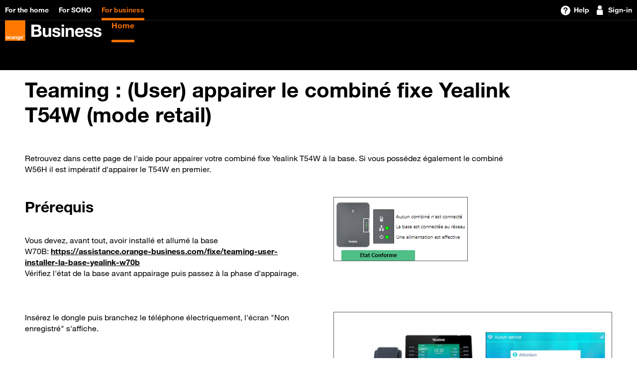

--- FILE ---
content_type: text/html; charset=utf-8
request_url: https://assistance.orange-business.com/fixe/teaming-user-appairer-le-combine-fixe-yealink-t54w-mode-retail
body_size: 6972
content:
<!DOCTYPE html><html lang="fr" data-critters-container><head>
    <meta charset="utf-8">
    <title>Teaming : (User) appairer le combiné fixe Yealink T54W (mode retail)  - Assistance Espace Client Entreprise</title>
    <base href="/">
    <meta name="viewport" content="width=device-width, initial-scale=1">
    <meta name="referrer" content="no-referrer-when-downgrade">
    <link rel="icon" type="image/x-icon" href="favicon.ico">
    <link rel="stylesheet" href="https://espaceclientpro.orange.fr/djingo/webcomponent/djingo-webcomponent.css">

    <script type="text/javascript">
      var EceNavbarConfig = {
        federatedServiceIdentifier: 'AssistanceEntreprise',
        headerCompleteMode: true,
        responsiveDesktop: false,
        tracking: {
          activated: true,
          manualView: true,
          serviceUtagDatas: {
            sous_domaine: 'Portail',
            domaine: 'Care',
            domaine_marketing: 'DEF',
            sous_univers: 'Espace Client Entreprise',
            univers_affichage: 'assistance entreprise',
            code_univers: 'ECE',
            segment: 'ENT',
            version: 1.01,
            // TODO if necessary and if it is calculated automatically
            env: 'prod',
            // TODO see if we really need profil_compte_navigation (interne|client) historically used at the beginning of Assistance E => is it really usefull now ?
          },
        },
      };
    </script>
    <script type="text/javascript" src="https://espace-client.orange-business.com/web/navbar/bundle.js" async></script>
    <!--  load djingo script -->
    <script type="text/javascript">
      var callerId = 'ENT_PIMS_WEB';
      var vignetteOn = false;
    </script>
    <script type="text/javascript" src="https://espaceclientpro.orange.fr/djingo/webcomponent/djingo-webcomponent.js" async></script>
  <style>@charset "UTF-8";:root{--blue:#26b2ff;--indigo:#6610f2;--purple:#a885d8;--pink:#ffb4e6;--red:#e70002;--orange:#f16e00;--yellow:#ffcd0b;--green:#3de35a;--teal:#50be87;--cyan:#4bb4e6;--white:#fff;--gray:#999;--gray-dark:#595959;--primary:#f16e00;--secondary:#000;--success:#3de35a;--info:#26b2ff;--warning:#ffcd0b;--danger:#e70002;--light:#ddd;--dark:#000;--gray1:#333;--gray2:#f4f4f4;--gray3:#555;--gray4:#ccc;--primary-official:#ff7900;--primary2:#ff7900;--success-light:#ecfdef;--warning-light:#fffae7;--danger-light:#fde5e6;--info-light:#e9f8ff;--breakpoint-xs:0;--breakpoint-sm:480px;--breakpoint-md:736px;--breakpoint-lg:960px;--breakpoint-xl:1200px;--breakpoint-xxl:1440px;--font-family-sans-serif:"HelvNeueOrange", "Helvetica Neue", Helvetica, Arial, -apple-system, BlinkMacSystemFont, "Segoe UI", Roboto, "Helvetica Neue", Arial, "Noto Sans", sans-serif, "Apple Color Emoji", "Segoe UI Emoji", "Segoe UI Symbol", "Noto Color Emoji";--font-family-monospace:SFMono-Regular, Menlo, Monaco, Consolas, "Liberation Mono", "Courier New", monospace}*,*:before,*:after{box-sizing:border-box}html{font-family:sans-serif;line-height:1.15;-webkit-text-size-adjust:100%;-webkit-tap-highlight-color:rgba(0,0,0,0)}body{margin:0;font-family:HelvNeueOrange,Helvetica Neue,Helvetica,Arial,-apple-system,BlinkMacSystemFont,Segoe UI,Roboto,Helvetica Neue,Arial,Noto Sans,sans-serif,"Apple Color Emoji","Segoe UI Emoji",Segoe UI Symbol,"Noto Color Emoji";font-size:1rem;font-weight:400;line-height:1.4285714286;color:#000;text-align:left;background-color:#fff}@media print{*,*:before,*:after{text-shadow:none!important;box-shadow:none!important}@page{size:a3}body{min-width:960px!important}}@font-face{font-family:HelvNeueOrange;font-style:normal;font-weight:400;font-display:swap;src:url(https://c.woopic.com/fonts/HelvNeue55_W1G.woff2) format("woff2"),url(https://c.woopic.com/fonts/HelvNeue55_W1G.woff) format("woff")}@font-face{font-family:HelvNeueOrange;font-style:normal;font-weight:700;font-display:swap;src:url(https://c.woopic.com/fonts/HelvNeue75_W1G.woff2) format("woff2"),url(https://c.woopic.com/fonts/HelvNeue75_W1G.woff) format("woff")}body{font-size:.875rem;line-height:1.4285714286}@media (max-width: 735.98px){body{font-size:.875rem;line-height:1.4285714286}}@media (min-width: 1200px){body{font-size:1rem;line-height:1.375}}@media (max-width: 979px){:root body{margin-bottom:145px!important}}</style><style>@charset "UTF-8";:root{--blue:#26b2ff;--indigo:#6610f2;--purple:#a885d8;--pink:#ffb4e6;--red:#e70002;--orange:#f16e00;--yellow:#ffcd0b;--green:#3de35a;--teal:#50be87;--cyan:#4bb4e6;--white:#fff;--gray:#999;--gray-dark:#595959;--primary:#f16e00;--secondary:#000;--success:#3de35a;--info:#26b2ff;--warning:#ffcd0b;--danger:#e70002;--light:#ddd;--dark:#000;--gray1:#333;--gray2:#f4f4f4;--gray3:#555;--gray4:#ccc;--primary-official:#ff7900;--primary2:#ff7900;--success-light:#ecfdef;--warning-light:#fffae7;--danger-light:#fde5e6;--info-light:#e9f8ff;--breakpoint-xs:0;--breakpoint-sm:480px;--breakpoint-md:736px;--breakpoint-lg:960px;--breakpoint-xl:1200px;--breakpoint-xxl:1440px;--font-family-sans-serif:"HelvNeueOrange", "Helvetica Neue", Helvetica, Arial, -apple-system, BlinkMacSystemFont, "Segoe UI", Roboto, "Helvetica Neue", Arial, "Noto Sans", sans-serif, "Apple Color Emoji", "Segoe UI Emoji", "Segoe UI Symbol", "Noto Color Emoji";--font-family-monospace:SFMono-Regular, Menlo, Monaco, Consolas, "Liberation Mono", "Courier New", monospace}*,*:before,*:after{box-sizing:border-box}html{font-family:sans-serif;line-height:1.15;-webkit-text-size-adjust:100%;-webkit-tap-highlight-color:rgba(0,0,0,0)}body{margin:0;font-family:HelvNeueOrange,Helvetica Neue,Helvetica,Arial,-apple-system,BlinkMacSystemFont,Segoe UI,Roboto,Helvetica Neue,Arial,Noto Sans,sans-serif,"Apple Color Emoji","Segoe UI Emoji",Segoe UI Symbol,"Noto Color Emoji";font-size:1rem;font-weight:400;line-height:1.4285714286;color:#000;text-align:left;background-color:#fff}h1,h3{margin-top:0;margin-bottom:1.875rem}p{margin-top:0;margin-bottom:.9375rem}strong{font-weight:bolder}a{color:#000;text-decoration:none;background-color:transparent}a:hover{color:#f16e00;text-decoration:none}p a{text-decoration:underline}p a:hover,p a:focus{text-decoration:underline}img{vertical-align:middle;border-style:none}button{border-radius:0}button:focus{outline:1px dotted;outline:5px auto -webkit-focus-ring-color}button,textarea{margin:0;font-family:inherit;font-size:inherit;line-height:inherit}button{overflow:visible}button{text-transform:none}button{-webkit-appearance:button}button:not(:disabled){cursor:pointer}button::-moz-focus-inner{padding:0;border-style:none}textarea{overflow:auto;resize:vertical}h1,h3{margin-bottom:1.875rem;font-family:inherit;font-weight:700;line-height:1.1;color:inherit}h1{font-size:2.125rem}h3{font-size:1.5rem}@media (max-width: 735.98px){h1{font-size:1.625rem}h3{font-size:1.25rem}}.lead{font-size:1rem;font-weight:400}.small{font-size:.75rem;font-weight:400}.container-fluid{padding-right:15px;padding-left:15px;margin-right:0;margin-left:0;width:auto}@media (min-width: 480px){.container-fluid{padding-right:15px;padding-left:15px}}@media (min-width: 736px){.container-fluid{padding-right:15px;padding-left:15px}}@media (min-width: 960px){.container-fluid{padding-right:15px;padding-left:15px}}@media (min-width: 1200px){.container-fluid{padding-right:15px;padding-left:15px}}@media (min-width: 1440px){.container-fluid{padding-right:15px;padding-left:15px}}.container-fluid .container-fluid{margin-right:auto;margin-left:auto}@media (min-width: 480px){.container-fluid{margin-right:0;margin-left:0}.container-fluid .container-fluid{margin-right:auto;margin-left:auto}}@media (min-width: 736px){.container-fluid{margin-right:1.5625%;margin-left:1.5625%}.container-fluid .container-fluid{margin-right:auto;margin-left:auto}}@media (min-width: 960px){.container-fluid{margin-right:3.125%;margin-left:3.125%}.container-fluid .container-fluid{margin-right:auto;margin-left:auto}}@media (min-width: 1200px){.container-fluid{margin-right:3.125%;margin-left:3.125%}.container-fluid .container-fluid{margin-right:auto;margin-left:auto}}@media (min-width: 1440px){.container-fluid{margin-right:45px;margin-left:45px}.container-fluid .container-fluid{margin-right:auto;margin-left:auto}}.row{display:flex;flex-wrap:wrap;margin-right:-15px;margin-left:-15px}@media (min-width: 480px){.row{margin-right:-15px;margin-left:-15px}}@media (min-width: 736px){.row{margin-right:-15px;margin-left:-15px}}@media (min-width: 960px){.row{margin-right:-15px;margin-left:-15px}}@media (min-width: 1200px){.row{margin-right:-15px;margin-left:-15px}}@media (min-width: 1440px){.row{margin-right:-15px;margin-left:-15px}}.col-lg-10,.col-lg-6,.col-lg-5,.col-lg-4,.col-md-7,.col-md-6,.col-md-5,.col-sm-9,.col-12{position:relative;width:100%;padding-right:15px;padding-left:15px}@media (min-width: 480px){.col-lg-10,.col-lg-6,.col-lg-5,.col-lg-4,.col-md-7,.col-md-6,.col-md-5,.col-sm-9,.col-12{padding-right:15px;padding-left:15px}}@media (min-width: 736px){.col-lg-10,.col-lg-6,.col-lg-5,.col-lg-4,.col-md-7,.col-md-6,.col-md-5,.col-sm-9,.col-12{padding-right:15px;padding-left:15px}}@media (min-width: 960px){.col-lg-10,.col-lg-6,.col-lg-5,.col-lg-4,.col-md-7,.col-md-6,.col-md-5,.col-sm-9,.col-12{padding-right:15px;padding-left:15px}}@media (min-width: 1200px){.col-lg-10,.col-lg-6,.col-lg-5,.col-lg-4,.col-md-7,.col-md-6,.col-md-5,.col-sm-9,.col-12{padding-right:15px;padding-left:15px}}@media (min-width: 1440px){.col-lg-10,.col-lg-6,.col-lg-5,.col-lg-4,.col-md-7,.col-md-6,.col-md-5,.col-sm-9,.col-12{padding-right:15px;padding-left:15px}}.col-12{flex:0 0 100%;max-width:100%}@media (min-width: 480px){.col-sm-9{flex:0 0 75%;max-width:75%}}@media (min-width: 736px){.col-md-5{flex:0 0 41.6666666667%;max-width:41.6666666667%}.col-md-6{flex:0 0 50%;max-width:50%}.col-md-7{flex:0 0 58.3333333333%;max-width:58.3333333333%}}@media (min-width: 960px){.col-lg-4{flex:0 0 33.3333333333%;max-width:33.3333333333%}.col-lg-5{flex:0 0 41.6666666667%;max-width:41.6666666667%}.col-lg-6{flex:0 0 50%;max-width:50%}.col-lg-10{flex:0 0 83.3333333333%;max-width:83.3333333333%}}.btn{display:inline-block;font-family:HelvNeueOrange,Helvetica Neue,Helvetica,Arial,-apple-system,BlinkMacSystemFont,Segoe UI,Roboto,Helvetica Neue,Arial,Noto Sans,sans-serif,"Apple Color Emoji","Segoe UI Emoji",Segoe UI Symbol,"Noto Color Emoji";font-weight:700;color:#000;text-align:center;vertical-align:middle;-webkit-user-select:none;user-select:none;background-color:transparent;border:1px solid transparent;padding:.8125rem 2.8125rem;font-size:1rem;line-height:1.375rem;border-radius:0;transition:color .15s ease-in-out,background-color .15s ease-in-out,border-color .15s ease-in-out,box-shadow .15s ease-in-out}@media (prefers-reduced-motion: reduce){.btn{transition:none}}.btn:hover{color:#000;text-decoration:none}.btn:focus{outline:0;box-shadow:none}.btn:disabled{opacity:1}a.btn{text-decoration:none}.btn-primary{color:#fff;background-color:#f16e00;border-color:#f16e00}.btn-primary:hover,.btn-primary:focus{color:#fff;background-color:#000;border-color:#000}.btn-primary:disabled{color:#fff;background-color:#ccc;border-color:#ccc}.btn-primary:not(:disabled):not(.disabled):active{color:#000;background-color:#fff;border-color:#000}.btn-info{color:#fff;background-color:#000;border-color:#000}.btn-info:hover,.btn-info:focus{color:#000;background-color:#fff;border-color:#000}.btn-info:disabled{color:#fff;background-color:#ccc;border-color:#ccc}.btn-info:not(:disabled):not(.disabled):active{color:#fff;background-color:#f16e00;border-color:#f16e00}.bg-gray2{background-color:#f4f4f4!important}.d-flex{display:flex!important}.w-100{width:100%!important}.mw-100{max-width:100%!important}.mx-0{margin-right:0!important}.mb-0{margin-bottom:0!important}.mx-0{margin-left:0!important}.mt-1{margin-top:.9375rem!important}.mb-1{margin-bottom:.9375rem!important}.mt-2{margin-top:1.875rem!important}.mb-2{margin-bottom:1.875rem!important}.px-0{padding-right:0!important}.px-0{padding-left:0!important}.pt-1{padding-top:.9375rem!important}.px-1{padding-right:.9375rem!important}.pb-1{padding-bottom:.9375rem!important}.px-1{padding-left:.9375rem!important}.pt-2{padding-top:1.875rem!important}.px-2{padding-right:1.875rem!important}.px-2{padding-left:1.875rem!important}.pt-3{padding-top:2.8125rem!important}.pb-3{padding-bottom:2.8125rem!important}@media (min-width: 480px){.mt-sm-3{margin-top:2.8125rem!important}}@media (min-width: 736px){.mt-md-3{margin-top:2.8125rem!important}.pt-md-0{padding-top:0!important}.pr-md-2{padding-right:1.875rem!important}.pl-md-2{padding-left:1.875rem!important}}@media (min-width: 960px){.mt-lg-3{margin-top:2.8125rem!important}.mt-lg-4{margin-top:3.75rem!important}.mt-lg-5{margin-top:5.625rem!important}.px-lg-1{padding-right:.9375rem!important}.px-lg-1{padding-left:.9375rem!important}}.font-weight-bold{font-weight:700!important}@media print{*,*:before,*:after{text-shadow:none!important;box-shadow:none!important}a:not(.btn){text-decoration:underline}img{page-break-inside:avoid}p,h3{orphans:3;widows:3}h3{page-break-after:avoid}@page{size:a3}body{min-width:960px!important}.row{display:block!important}}a:focus{color:#f16e00;outline:dotted 1px}@font-face{font-family:HelvNeueOrange;font-style:normal;font-weight:400;font-display:swap;src:url(https://c.woopic.com/fonts/HelvNeue55_W1G.woff2) format("woff2"),url(https://c.woopic.com/fonts/HelvNeue55_W1G.woff) format("woff")}@font-face{font-family:HelvNeueOrange;font-style:normal;font-weight:700;font-display:swap;src:url(https://c.woopic.com/fonts/HelvNeue75_W1G.woff2) format("woff2"),url(https://c.woopic.com/fonts/HelvNeue75_W1G.woff) format("woff")}.btn{max-width:21.875rem;white-space:normal;outline-offset:.25rem;transition:outline-offset .15s ease-in-out}.btn:focus{outline:.125rem solid #f16e00;outline-offset:0}.btn:hover,.btn:focus,.btn:active{text-decoration:none}.btn:disabled{cursor:not-allowed}.btn-primary{color:#fff;background-color:#000;border-color:#000}.btn-primary:hover,.btn-primary:focus{color:#fff;background-color:#555;border-color:#555}.btn-primary:disabled{color:#fff;background-color:#ccc;border-color:#ccc}.btn-primary:not(:disabled):not(.disabled):active{color:#fff;background-color:#f16e00;border-color:#f16e00}.btn-primary:focus:not(:hover):not(:active):not(.active):not(:focus-visible){color:#fff;background-color:#000;border-color:#000}a{outline-offset:.25rem;transition:outline-offset .15s ease-in-out}a:focus{color:inherit;outline:.125rem solid #f16e00;outline-offset:0}a:hover,a:active,a:focus{color:#555}a:focus:not(:focus-visible):not(:hover){color:#000}body{font-size:.875rem;line-height:1.4285714286}p{padding-top:.5rem;padding-bottom:.625rem}h1{max-width:50rem;padding-top:0;padding-bottom:.5rem;line-height:1.1764705882}h3{max-width:50rem;padding-top:.25rem;padding-bottom:.625rem;line-height:1.1666666667}.lead{padding-top:.4375rem;padding-bottom:.625rem;line-height:1.375}.small{padding-top:.5rem;padding-bottom:.6875rem;line-height:1.5}@media (max-width: 735.98px){body{font-size:.875rem;line-height:1.4285714286}p{padding-top:.5rem;padding-bottom:.625rem}h1{padding-top:.25rem;padding-bottom:.625rem;line-height:1.1538461538}h3{padding-top:.3125rem;padding-bottom:.6875rem;line-height:1.2}.lead{padding-top:.4375rem;padding-bottom:.625rem;font-size:1rem;line-height:1.375}.small{padding-top:.5rem;padding-bottom:.6875rem;font-size:.75rem;line-height:1.5}}@media (min-width: 1200px){body{font-size:1rem;line-height:1.375}p{padding-top:.4375rem;padding-bottom:.625rem}h1{max-width:62.5rem;padding-top:0;padding-bottom:.375rem;font-size:2.625rem;line-height:1.1904761905}h3{max-width:62.5rem;padding-top:.1875rem;padding-bottom:.5625rem;font-size:1.875rem;line-height:1.1333333333}.lead{padding-top:.375rem;padding-bottom:.625rem;font-size:1.125rem;line-height:1.3333333333}.small{padding-top:.5rem;padding-bottom:.625rem;font-size:.875rem;line-height:1.4285714286}}app-content-text p{margin-bottom:0!important;padding-top:0!important;padding-bottom:0!important}@media (max-width: 979px){:root body{margin-bottom:145px!important}}app-content-tree{width:100%}app-content-text a{font-weight:700;text-decoration:underline}app-content-image img{cursor:url(/assets/Curseur_zoom.svg),move;border:solid 1px #555555}app-content-combo img{border:solid 1px #555555}</style><link rel="stylesheet" href="styles.e0710ecc92779573.css" media="print" onload="this.media='all'"><noscript><link rel="stylesheet" href="styles.e0710ecc92779573.css"></noscript><style ng-app-id="ng">.container-fluid[_ngcontent-ng-c894425877]{margin-left:auto;margin-right:auto;padding-left:10px;padding-right:10px;max-width:1200px}</style><meta name="description" content="Retrouvez dans cette page de l'aide pour appairer votre combiné fixe Yealink T54W à la base. Si vous possédez également ..."><style ng-app-id="ng">textarea[_ngcontent-ng-c1339264800]{height:60px!important}</style><style ng-app-id="ng">div.bg-gray2[_ngcontent-ng-c34953352]{clip-path:polygon(0 calc(302.0447761194px * 4.4 / 100),59% calc(302.0447761194px * 4.4 / 100),42% 100%,0 100%);min-height:302.0447761194px;margin-top:calc(302.0447761194px * -1)}.image-background[_ngcontent-ng-c34953352]{background-repeat:no-repeat;background-size:contain;background-position:center right;background-image:url(/assets/contact-us/img-nous-contacter.png);min-height:302.0447761194px;clip-path:polygon(42% 100%,59% 0,100% 0,100% 100%)}@media (max-width: 735px){.image-background[_ngcontent-ng-c34953352]{background-size:cover;background-position:center center;background-image:url(/assets/contact-us/mobile/img-nous-contacter.png);min-height:35.6275303644vw;clip-path:none}div.bg-gray2[_ngcontent-ng-c34953352]{margin-top:0;clip-path:none;min-height:0}}@media (min-width: 736px) and (max-width: 959px){.image-background[_ngcontent-ng-c34953352]{background-image:url(/assets/contact-us/tablet/img-nous-contacter.png);min-height:39.1509433962vw}div.bg-gray2[_ngcontent-ng-c34953352]{clip-path:polygon(0 calc(39.1509433962vw * 4.4 / 100),59% calc(39.1509433962vw * 4.4 / 100),42% 100%,0 100%);min-height:39.1509433962vw;margin-top:calc(39.1509433962vw * -1)}}</style></head>
  <body>
    <div id="ece-header"></div>
    <app-root _nghost-ng-c894425877 ng-version="16.2.12" ng-server-context="ssr"><div _ngcontent-ng-c894425877 class="container-fluid"><div _ngcontent-ng-c894425877 class="row mx-0"><router-outlet _ngcontent-ng-c894425877></router-outlet><app-content-tree _nghost-ng-c3450586204><div _ngcontent-ng-c3450586204 class="col-12 px-0"><!----><!----><app-article _ngcontent-ng-c3450586204 _nghost-ng-c1696936802><div _ngcontent-ng-c1696936802 class="container-fluid px-0 mt-1"><div _ngcontent-ng-c1696936802 class="row"><h1 _ngcontent-ng-c1696936802 class="col-12 col-lg-10 mb-0">Teaming : (User) appairer le combiné fixe Yealink T54W (mode retail) </h1></div><!----><!----><div _ngcontent-ng-c1696936802 class="row"><div _ngcontent-ng-c1696936802 class="col-12"><app-contents _ngcontent-ng-c1696936802 _nghost-ng-c2478205930><div _ngcontent-ng-c2478205930 class="container-fluid px-0"><div _ngcontent-ng-c2478205930 class="row mt-1 mt-lg-3"><div _ngcontent-ng-c2478205930 class="col-12 col-lg-10"><app-content-text _ngcontent-ng-c2478205930 _nghost-ng-c180282123><div _ngcontent-ng-c180282123><p>Retrouvez dans cette page de l'aide pour appairer votre combiné fixe Yealink T54W à la base. Si vous possédez également le combiné W56H il est impératif d'appairer le T54W en premier.&nbsp;</p></div><!----></app-content-text><!----></div><!----><!----><!----><!----></div><!----><!----><div _ngcontent-ng-c2478205930 class="row mt-1 mt-lg-3"><!----><div _ngcontent-ng-c2478205930 class="col-12"><app-content-combo _ngcontent-ng-c2478205930 _nghost-ng-c1269168996><div _ngcontent-ng-c1269168996 class="container-fluid px-0"><div _ngcontent-ng-c1269168996 class="row"><div _ngcontent-ng-c1269168996 class="col-12 col-md-6 pr-md-2"><app-content-text _ngcontent-ng-c1269168996 _nghost-ng-c180282123><div _ngcontent-ng-c180282123><h3>Prérequis&nbsp;</h3>

<p>Vous devez, avant tout, avoir installé et allumé la base W70B:&nbsp;<a href="https://assistance.orange-business.com/fixe/teaming-user-installer-la-base-yealink-w70b">https://assistance.orange-business.com/fixe/teaming-user-installer-la-base-yealink-w70b</a>&nbsp;</p>

<p>Vérifiez l'état de la base avant appairage puis passez à la phase d'appairage.&nbsp;</p>

<p>&nbsp;</p></div><!----></app-content-text></div><div _ngcontent-ng-c1269168996 class="col-12 col-md-6 pl-md-2 pt-2 pt-md-0 pb-1"><app-content-image _ngcontent-ng-c1269168996 _nghost-ng-c1806683318><div _ngcontent-ng-c1806683318 class="d-flex justify-content-left"><img _ngcontent-ng-c1806683318 alt="image" title="image" class="mw-100" src="/assets/media/faq/Capture_d_ecran_2023-06-14_110751.png"></div><!----></app-content-image></div></div></div><!----></app-content-combo><!----></div><!----><!----><!----></div><!----><!----><div _ngcontent-ng-c2478205930 class="row mt-1 mt-lg-3"><!----><div _ngcontent-ng-c2478205930 class="col-12"><app-content-combo _ngcontent-ng-c2478205930 _nghost-ng-c1269168996><div _ngcontent-ng-c1269168996 class="container-fluid px-0"><div _ngcontent-ng-c1269168996 class="row"><div _ngcontent-ng-c1269168996 class="col-12 col-md-6 pr-md-2"><app-content-text _ngcontent-ng-c1269168996 _nghost-ng-c180282123><div _ngcontent-ng-c180282123><p>Insérez le dongle puis branchez le téléphone électriquement, l'écran "Non enregistré" s'affiche.&nbsp;</p></div><!----></app-content-text></div><div _ngcontent-ng-c1269168996 class="col-12 col-md-6 pl-md-2 pt-2 pt-md-0 pb-1"><app-content-image _ngcontent-ng-c1269168996 _nghost-ng-c1806683318><div _ngcontent-ng-c1806683318 class="d-flex justify-content-left"><img _ngcontent-ng-c1806683318 alt="image" title="image" class="mw-100" src="/assets/media/faq/Capture_d_ecran_2023-07-18_111644.png"></div><!----></app-content-image></div></div></div><!----></app-content-combo><!----></div><!----><!----><!----></div><!----><!----><div _ngcontent-ng-c2478205930 class="row mt-1 mt-lg-3"><!----><div _ngcontent-ng-c2478205930 class="col-12"><app-content-combo _ngcontent-ng-c2478205930 _nghost-ng-c1269168996><div _ngcontent-ng-c1269168996 class="container-fluid px-0"><div _ngcontent-ng-c1269168996 class="row"><div _ngcontent-ng-c1269168996 class="col-12 col-md-6 pr-md-2"><app-content-text _ngcontent-ng-c1269168996 _nghost-ng-c180282123><div _ngcontent-ng-c180282123><p>Appuyez sur le bouton "<strong>radio</strong>" de la base W70B jusqu'à ce que la première LED clignote (LED associée au combiné).&nbsp;</p></div><!----></app-content-text></div><div _ngcontent-ng-c1269168996 class="col-12 col-md-6 pl-md-2 pt-2 pt-md-0 pb-1"><app-content-image _ngcontent-ng-c1269168996 _nghost-ng-c1806683318><div _ngcontent-ng-c1806683318 class="d-flex justify-content-left"><img _ngcontent-ng-c1806683318 alt="image" title="image" class="mw-100" src="/assets/media/faq/Capture_d_ecran_2023-07-18_112011.png"></div><!----></app-content-image></div></div></div><!----></app-content-combo><!----></div><!----><!----><!----></div><!----><!----><div _ngcontent-ng-c2478205930 class="row mt-1 mt-lg-3"><!----><div _ngcontent-ng-c2478205930 class="col-12"><app-content-combo _ngcontent-ng-c2478205930 _nghost-ng-c1269168996><div _ngcontent-ng-c1269168996 class="container-fluid px-0"><div _ngcontent-ng-c1269168996 class="row"><div _ngcontent-ng-c1269168996 class="col-12 col-md-6 pr-md-2"><app-content-text _ngcontent-ng-c1269168996 _nghost-ng-c180282123><div _ngcontent-ng-c180282123><p>Appuyez sur le bouton physique en bas à gauche en dessous de "reg". Si cet écran ne s'affiche pas, décrochez puis raccrochez le combiné.&nbsp;</p></div><!----></app-content-text></div><div _ngcontent-ng-c1269168996 class="col-12 col-md-6 pl-md-2 pt-2 pt-md-0 pb-1"><app-content-image _ngcontent-ng-c1269168996 _nghost-ng-c1806683318><div _ngcontent-ng-c1806683318 class="d-flex justify-content-left"><img _ngcontent-ng-c1806683318 alt="image" title="image" class="mw-100" src="/assets/media/faq/Capture_d_ecran_2023-07-18_112427.png"></div><!----></app-content-image></div></div></div><!----></app-content-combo><!----></div><!----><!----><!----></div><!----><!----><div _ngcontent-ng-c2478205930 class="row mt-1 mt-lg-3"><!----><!----><div _ngcontent-ng-c2478205930 class="col-12 col-lg-10"><app-content-image _ngcontent-ng-c2478205930 _nghost-ng-c1806683318><div _ngcontent-ng-c1806683318 class="d-flex justify-content-left"><img _ngcontent-ng-c1806683318 alt="image" title="image" class="mw-100" src="/assets/media/faq/Capture_d_ecran_2023-07-18_112520.png"></div><!----></app-content-image><!----></div><!----><!----></div><!----><!----><div _ngcontent-ng-c2478205930 class="row mt-1 mt-lg-3"><!----><div _ngcontent-ng-c2478205930 class="col-12"><app-content-combo _ngcontent-ng-c2478205930 _nghost-ng-c1269168996><div _ngcontent-ng-c1269168996 class="container-fluid px-0"><div _ngcontent-ng-c1269168996 class="row"><div _ngcontent-ng-c1269168996 class="col-12 col-md-6 pr-md-2"><app-content-text _ngcontent-ng-c1269168996 _nghost-ng-c180282123><div _ngcontent-ng-c180282123><p>L'inscription et la mise à jour du combiné est automatique.&nbsp;</p></div><!----></app-content-text></div><div _ngcontent-ng-c1269168996 class="col-12 col-md-6 pl-md-2 pt-2 pt-md-0 pb-1"><app-content-image _ngcontent-ng-c1269168996 _nghost-ng-c1806683318><div _ngcontent-ng-c1806683318 class="d-flex justify-content-left"><img _ngcontent-ng-c1806683318 alt="image" title="image" class="mw-100" src="/assets/media/faq/Capture_d_ecran_2023-07-18_112728.png"></div><!----></app-content-image></div></div></div><!----></app-content-combo><!----></div><!----><!----><!----></div><!----><!----><div _ngcontent-ng-c2478205930 class="row mt-1 mt-lg-3"><div _ngcontent-ng-c2478205930 class="col-12 col-lg-10"><app-content-text _ngcontent-ng-c2478205930 _nghost-ng-c180282123><div _ngcontent-ng-c180282123><p>Remarque : une fois le combiné appairé et opérationnel, avec la fonction intercom il est possible de recevoir des appels externes et de les transférer vers un autre collaborateur en interne.&nbsp;</p></div><!----></app-content-text><!----></div><!----><!----><!----><!----></div><!----><!----><div _ngcontent-ng-c2478205930 class="row mt-1 mt-lg-3"><div _ngcontent-ng-c2478205930 class="col-12 col-lg-10"><app-content-text _ngcontent-ng-c2478205930 _nghost-ng-c180282123><div _ngcontent-ng-c180282123><p>Si vous possédez un combiné Yealink W56H vous pouvez maintenant l'appairer:&nbsp;<a href="https://assistance.orange-business.com/fixe/teaming-user-appairer-le-combine-nomade-yealink-w56h">https://assistance.orange-business.com/fixe/teaming-user-appairer-le-combine-nomade-yealink-w56h</a>&nbsp;</p>

<p>Si non, passez à l'étape de la saisie du code d'auto-provisionning :&nbsp;<a href="https://assistance.orange-business.com/fixe/teaming-user-configurer-les-combines-t54w-et-w56h">Teaming : (User) configurer les combinés T54W et W56H - Assistance Espace Client Entreprise (orange-business.com)</a></p></div><!----></app-content-text><!----></div><!----><!----><!----><!----></div><!----><!----><!----></div><!----></app-contents></div></div><!----><!----><!----></div><div _ngcontent-ng-c1696936802 class="pt-3 pb-3"><app-feedback _ngcontent-ng-c1696936802 _nghost-ng-c1339264800><div _ngcontent-ng-c1339264800 class="container-fluid px-0 mt-sm-3 mt-lg-5"><div _ngcontent-ng-c1339264800 class="row mb-1"><div _ngcontent-ng-c1339264800 class="col-12"><span _ngcontent-ng-c1339264800 class="lead font-weight-bold">Faites-nous part de vos suggestions d’amélioration.</span></div></div><div _ngcontent-ng-c1339264800 class="row"><div _ngcontent-ng-c1339264800 class="col-12 col-sm-9 col-md-7 col-lg-5"><textarea _ngcontent-ng-c1339264800 placeholder="Entrez votre message" rows="5" maxlength="180" class="small px-1 w-100 ng-untouched ng-pristine ng-valid"></textarea></div></div><!----><div _ngcontent-ng-c1339264800 class="row"><div _ngcontent-ng-c1339264800 class="col-12"><span _ngcontent-ng-c1339264800 class="small">180 caractères maximum</span></div></div><!----><div _ngcontent-ng-c1339264800 class="row mt-1"><div _ngcontent-ng-c1339264800 class="col-12"><button _ngcontent-ng-c1339264800 class="btn btn-info">Envoyer</button></div></div><!----><!----></div></app-feedback></div><div _ngcontent-ng-c1696936802 class="pt-1 pb-3"><app-contact-us _ngcontent-ng-c1696936802 _nghost-ng-c34953352><div _ngcontent-ng-c34953352 class="image-background"></div><div _ngcontent-ng-c34953352 class="container-fluid px-0 px-lg-1 bg-gray2"><div _ngcontent-ng-c34953352 class="row px-1"><h3 _ngcontent-ng-c34953352 class="col-12 col-md-7 col-lg-6 mt-2 mt-md-3 mt-lg-4 mb-0">Vous préférez nous contacter ?</h3></div><div _ngcontent-ng-c34953352 class="row px-1"><span _ngcontent-ng-c34953352 class="col-12 col-md-5 col-lg-4 mb-1 mt-1">Laissez-vous guider pour traiter plus efficacement votre demande.</span></div><div _ngcontent-ng-c34953352 class="row px-2"><a _ngcontent-ng-c34953352 class="btn btn-primary mt-1 mb-2" href="https://assistance.orange-business.com/contact-us/">Nous contacter</a></div></div></app-contact-us></div><!----></app-article><!----><!----></div></app-content-tree><!----></div></div></app-root>
    <div id="ece-footer"></div>
    <djingo-frame id="frame" caller-id="ENT_PIMS_WEB" reprise="true"></djingo-frame>
  <script src="runtime.a6e426082bd9e61d.js" type="module"></script><script src="polyfills.b1e1eb26cdf81015.js" type="module"></script><script src="scripts.e47ada8815fb20d9.js" defer></script><script src="main.e609159fa92c4bd1.js" type="module"></script>

<script id="ng-state" type="application/json">{"sub-categories-fixe":[{"label":"Les services","description":"","metaDescription":"","iconClass":"","slug":"services","imageHeaderDesktop":"","imageHeaderTablet":"","imageHeaderMobile":""},{"label":"Equipements Alcatel","description":"","metaDescription":"","iconClass":"","slug":"equipements-alcatel","imageHeaderDesktop":"","imageHeaderTablet":"","imageHeaderMobile":""},{"label":"Equipements Mitel","description":"","metaDescription":"","iconClass":"","slug":"equipements-mitel","imageHeaderDesktop":"","imageHeaderTablet":"","imageHeaderMobile":""},{"label":"Teaming","description":"","metaDescription":"","iconClass":"","slug":"Teaming","imageHeaderDesktop":"","imageHeaderTablet":"","imageHeaderMobile":""},{"label":"Autres équipements","description":"","metaDescription":"","iconClass":"","slug":"equipements-fixe","imageHeaderDesktop":"","imageHeaderTablet":"","imageHeaderMobile":""}],"categories":[{"label":"Mobile","description":"\u003Cp>Carte SIM, gestion des lignes, factures\u003C/p>","metaDescription":"Toutes les réponses liées à la gestion de vos offres et services Mobile","iconClass":"icon-device_smart_phone","slug":"mobile","imageHeaderDesktop":"https://production-media-hiro.apps.fr01.paas.diod.orange.com/sites/default/files/media/categories/img-header-mobile-desktop_0.png","imageHeaderTablet":"https://production-media-hiro.apps.fr01.paas.diod.orange.com/sites/default/files/media/categories/img-header-mobile-tablet_1.png","imageHeaderMobile":"https://production-media-hiro.apps.fr01.paas.diod.orange.com/sites/default/files/media/categories/img-header-mobile-mobile_0.png"},{"label":"Espace Client & ses services","description":"\u003Cp>Création, authentification, aide à l'usage des services, factures\u003C/p>","metaDescription":"Toutes les réponses liées à la navigation dans votre Espace Client Entreprise","iconClass":"icon-my_account","slug":"espace-client","imageHeaderDesktop":"https://production-media-hiro.apps.fr01.paas.diod.orange.com/sites/default/files/media/categories/img-header-espace-client-desktop_0.png","imageHeaderTablet":"https://production-media-hiro.apps.fr01.paas.diod.orange.com/sites/default/files/media/categories/img-header-espace-client-tablet_0.png","imageHeaderMobile":"https://production-media-hiro.apps.fr01.paas.diod.orange.com/sites/default/files/media/categories/img-header-espace-client-mobile_0.png"},{"label":"Fixe","description":"\u003Cp>Services, équipements, commandes et incidents\u003C/p>","metaDescription":"Toutes les réponses liées à la gestion de vos offres et services du Fixe","iconClass":"icon-device_fixed-line_phone","slug":"fixe","imageHeaderDesktop":"https://production-media-hiro.apps.fr01.paas.diod.orange.com/sites/default/files/media/categories/img-header-fixe-desktop.png","imageHeaderTablet":"https://production-media-hiro.apps.fr01.paas.diod.orange.com/sites/default/files/media/categories/img-header-fixe-tablet.png","imageHeaderMobile":"https://production-media-hiro.apps.fr01.paas.diod.orange.com/sites/default/files/media/categories/img-header-fixe-mobile.png"},{"label":"Internet et Réseau","description":"\u003Cp>Incidents, commandes, mail et hébergement, factures\u003C/p>","metaDescription":"Toutes les réponses liées à la gestion de vos offres et services Internet & Réseau","iconClass":"icon-internet","slug":"internet-et-reseau","imageHeaderDesktop":"https://production-media-hiro.apps.fr01.paas.diod.orange.com/sites/default/files/media/categories/img-header-internet-reseau-desktop_0.png","imageHeaderTablet":"https://production-media-hiro.apps.fr01.paas.diod.orange.com/sites/default/files/media/categories/img-header-internet-reseau-tablet_0.png","imageHeaderMobile":"https://production-media-hiro.apps.fr01.paas.diod.orange.com/sites/default/files/media/categories/img-header-internet-reseau-mobile_0.png"}],"article-/fixe/teaming-user-appairer-le-combine-fixe-yealink-t54w-mode-retail":{"title":"Teaming : (User) appairer le combiné fixe Yealink T54W (mode retail) ","categoryLabel":"Fixe","slug":"/fixe/teaming-user-appairer-le-combine-fixe-yealink-t54w-mode-retail","contentItems":[{"contentType":"html","content":"\u003Cp>Retrouvez dans cette page de l'aide pour appairer votre combiné fixe Yealink T54W à la base. Si vous possédez également le combiné W56H il est impératif d'appairer le T54W en premier. \u003C/p>"},{"contentType":"combo","contents":[{"contentType":"html","content":"\u003Ch3>Prérequis \u003C/h3>\n\n\u003Cp>Vous devez, avant tout, avoir installé et allumé la base W70B: \u003Ca href=\"https://assistance.orange-business.com/fixe/teaming-user-installer-la-base-yealink-w70b\">https://assistance.orange-business.com/fixe/teaming-user-installer-la-base-yealink-w70b\u003C/a> \u003C/p>\n\n\u003Cp>Vérifiez l'état de la base avant appairage puis passez à la phase d'appairage. \u003C/p>\n\n\u003Cp> \u003C/p>"},{"contentType":"img","content":"/assets/media/faq/Capture_d_ecran_2023-06-14_110751.png"}]},{"contentType":"combo","contents":[{"contentType":"html","content":"\u003Cp>Insérez le dongle puis branchez le téléphone électriquement, l'écran \"Non enregistré\" s'affiche. \u003C/p>"},{"contentType":"img","content":"/assets/media/faq/Capture_d_ecran_2023-07-18_111644.png"}]},{"contentType":"combo","contents":[{"contentType":"html","content":"\u003Cp>Appuyez sur le bouton \"\u003Cstrong>radio\u003C/strong>\" de la base W70B jusqu'à ce que la première LED clignote (LED associée au combiné). \u003C/p>"},{"contentType":"img","content":"/assets/media/faq/Capture_d_ecran_2023-07-18_112011.png"}]},{"contentType":"combo","contents":[{"contentType":"html","content":"\u003Cp>Appuyez sur le bouton physique en bas à gauche en dessous de \"reg\". Si cet écran ne s'affiche pas, décrochez puis raccrochez le combiné. \u003C/p>"},{"contentType":"img","content":"/assets/media/faq/Capture_d_ecran_2023-07-18_112427.png"}]},{"contentType":"img","content":"/assets/media/faq/Capture_d_ecran_2023-07-18_112520.png"},{"contentType":"combo","contents":[{"contentType":"html","content":"\u003Cp>L'inscription et la mise à jour du combiné est automatique. \u003C/p>"},{"contentType":"img","content":"/assets/media/faq/Capture_d_ecran_2023-07-18_112728.png"}]},{"contentType":"html","content":"\u003Cp>Remarque : une fois le combiné appairé et opérationnel, avec la fonction intercom il est possible de recevoir des appels externes et de les transférer vers un autre collaborateur en interne. \u003C/p>"},{"contentType":"html","content":"\u003Cp>Si vous possédez un combiné Yealink W56H vous pouvez maintenant l'appairer: \u003Ca href=\"https://assistance.orange-business.com/fixe/teaming-user-appairer-le-combine-nomade-yealink-w56h\">https://assistance.orange-business.com/fixe/teaming-user-appairer-le-combine-nomade-yealink-w56h\u003C/a> \u003C/p>\n\n\u003Cp>Si non, passez à l'étape de la saisie du code d'auto-provisionning : \u003Ca href=\"https://assistance.orange-business.com/fixe/teaming-user-configurer-les-combines-t54w-et-w56h\">Teaming : (User) configurer les combinés T54W et W56H - Assistance Espace Client Entreprise (orange-business.com)\u003C/a>\u003C/p>"}],"displayNousContacter":true,"addEchat":false}}</script></body></html>

--- FILE ---
content_type: text/css
request_url: https://espaceclientpro.orange.fr/djingo/webcomponent/djingo-webcomponent.css
body_size: 420517
content:
djingo-conv {
  --footer-size: 4rem;
  --footer-font: .875rem;
  --footer-padding: calc((var(--footer-size) - var(var(--footer-font)) / 2));
  --avatar-width: 40px;
}

djingo-conv app-message div.disabled a {
  pointer-events: none;
  cursor: default;
  color: #ccc;
}

djingo-conv app-message * :last-child {
  margin-bottom: 0;
}

@font-face {
  font-family: HelvNeueOrange;
  font-style: normal;
  font-weight: 400;
  src: url(HelvNeue55_W1G.woff2) format("woff2"),url(HelvNeue55_W1G.woff) format("woff");
  font-display: swap;
}

@font-face {
  font-family: HelvNeueOrange;
  font-style: normal;
  font-weight: 700;
  src: url(HelvNeue75_W1G.woff2) format("woff2"),url(HelvNeue75_W1G.woff) format("woff");
  font-display: swap;
}

@font-face {
  font-family: HelvNeueOrangeArabic;
  font-style: normal;
  font-weight: 400;
  src: url(HelveticaNeueW20-55Roman.woff2) format("woff2"),url(HelveticaNeueW20-55Roman.woff) format("woff");
  font-display: swap;
}

@font-face {
  font-family: HelvNeueOrangeArabic;
  font-style: normal;
  font-weight: 700;
  src: url(HelveticaNeueW20-75Bold.woff2) format("woff2"),url(HelveticaNeueW20-75Bold.woff) format("woff");
  font-display: swap;
}

djingo-conv .svg-success:before {
  background-image: url("data:image/svg+xml,%3csvg xmlns='http://www.w3.org/2000/svg' viewBox='0 0 125 125'%3e%3cpath fill='%2332c832' d='M62.5 0a62.5 62.5 0 100 125 62.5 62.5 0 000-125zm28 29.4c3.3 0 6 2.6 6 5.9a5.9 5.9 0 01-1.3 3.7L57.7 86a5.8 5.8 0 01-9.1 0L29.8 62.5c-.8-1-1.2-2.3-1.2-3.7a5.9 5.9 0 011.7-4.1l2.3-2.4a5.8 5.8 0 014.2-1.7 5.8 5.8 0 013.8 1.4L52 64.7 86.6 31a5.8 5.8 0 014-1.6z'/%3e%3c/svg%3e");
}

djingo-conv .svg-warning:before {
  background-image: url("data:image/svg+xml,%3csvg xmlns='http://www.w3.org/2000/svg' viewBox='0 0 30 30'%3e%3cpath fill='%23fc0' d='M15 0a15 15 0 100 30 15 15 0 000-30zm.15 5.39h.01c1.12 0 2 .95 1.92 2.06l-.63 10.43c0 .7-.58.97-1.29.97-.72 0-1.28-.27-1.28-.97l-.63-10.46c-.06-1.09.8-2.01 1.9-2.03zm-.3 15.33c.11 0 .21 0 .31.02 2.19.35 2.19 3.5 0 3.84-2.77.44-3.1-3.86-.3-3.86z'/%3e%3c/svg%3e");
}

djingo-conv .svg-error:before {
  background-image: url("data:image/svg+xml,%3csvg xmlns='http://www.w3.org/2000/svg' viewBox='0 0 140 125'%3e%3cpath fill='%23cd3c14' d='M70.3 0c-5.8 0-10.8 3.1-13.5 7.8L2.3 101.3l-.2.2A15.6 15.6 0 0015.6 125H125a15.6 15.6 0 0013.5-23.5L83.8 7.8A15.6 15.6 0 0070.3 0zm19.2 50a6.4 6.4 0 014.4 1.9 6.4 6.4 0 010 9L79.4 75.6l15 15a6.4 6.4 0 010 9.2 6.4 6.4 0 01-4.5 1.9 6.4 6.4 0 01-4.6-2l-15-15-15 15a6.4 6.4 0 01-4.6 2 6.4 6.4 0 01-4.6-2 6.4 6.4 0 010-9l15-15L46.8 61a6.4 6.4 0 119-9.1l14.6 14.5L84.8 52a6.4 6.4 0 014.7-1.9z'/%3e%3c/svg%3e");
}

djingo-conv .svg-info:before {
  background-image: url("data:image/svg+xml,%3csvg xmlns='http://www.w3.org/2000/svg' viewBox='0 0 125 125'%3e%3cpath fill='%23527edb' d='M62.5 0a62.5 62.5 0 100 125 62.5 62.5 0 000-125zm0 14.7a11 11 0 110 22 11 11 0 010-22zM47.8 44.1h25.7v46.2c0 4.7 1.3 6.5 1.8 7.2.8 1 2.3 1.5 4.8 1.6h.8v3.8H47.8v-3.7h.8c2.3-.1 4-.8 5-2 .4-.4 1-2 1-7V57c0-4.8-.6-6.6-1.2-7.3-.8-1-2.4-1.5-4.9-1.6h-.7V44z'/%3e%3c/svg%3e");
}

djingo-conv .svg-success:before {
  background-image: url("data:image/svg+xml,%3csvg xmlns='http://www.w3.org/2000/svg' viewBox='0 0 125 125'%3e%3cpath fill='%2332c832' d='M62.5 0a62.5 62.5 0 100 125 62.5 62.5 0 000-125zm28 29.4c3.3 0 6 2.6 6 5.9a5.9 5.9 0 01-1.3 3.7L57.7 86a5.8 5.8 0 01-9.1 0L29.8 62.5c-.8-1-1.2-2.3-1.2-3.7a5.9 5.9 0 011.7-4.1l2.3-2.4a5.8 5.8 0 014.2-1.7 5.8 5.8 0 013.8 1.4L52 64.7 86.6 31a5.8 5.8 0 014-1.6z'/%3e%3c/svg%3e");
}

djingo-conv .svg-warning:before {
  background-image: url("data:image/svg+xml,%3csvg xmlns='http://www.w3.org/2000/svg' viewBox='0 0 30 30'%3e%3cpath fill='%23fc0' d='M15 0a15 15 0 100 30 15 15 0 000-30zm.15 5.39h.01c1.12 0 2 .95 1.92 2.06l-.63 10.43c0 .7-.58.97-1.29.97-.72 0-1.28-.27-1.28-.97l-.63-10.46c-.06-1.09.8-2.01 1.9-2.03zm-.3 15.33c.11 0 .21 0 .31.02 2.19.35 2.19 3.5 0 3.84-2.77.44-3.1-3.86-.3-3.86z'/%3e%3c/svg%3e");
}

djingo-conv .svg-error:before {
  background-image: url("data:image/svg+xml,%3csvg xmlns='http://www.w3.org/2000/svg' viewBox='0 0 140 125'%3e%3cpath fill='%23cd3c14' d='M70.3 0c-5.8 0-10.8 3.1-13.5 7.8L2.3 101.3l-.2.2A15.6 15.6 0 0015.6 125H125a15.6 15.6 0 0013.5-23.5L83.8 7.8A15.6 15.6 0 0070.3 0zm19.2 50a6.4 6.4 0 014.4 1.9 6.4 6.4 0 010 9L79.4 75.6l15 15a6.4 6.4 0 010 9.2 6.4 6.4 0 01-4.5 1.9 6.4 6.4 0 01-4.6-2l-15-15-15 15a6.4 6.4 0 01-4.6 2 6.4 6.4 0 01-4.6-2 6.4 6.4 0 010-9l15-15L46.8 61a6.4 6.4 0 119-9.1l14.6 14.5L84.8 52a6.4 6.4 0 014.7-1.9z'/%3e%3c/svg%3e");
}

djingo-conv .svg-info:before {
  background-image: url("data:image/svg+xml,%3csvg xmlns='http://www.w3.org/2000/svg' viewBox='0 0 125 125'%3e%3cpath fill='%23527edb' d='M62.5 0a62.5 62.5 0 100 125 62.5 62.5 0 000-125zm0 14.7a11 11 0 110 22 11 11 0 010-22zM47.8 44.1h25.7v46.2c0 4.7 1.3 6.5 1.8 7.2.8 1 2.3 1.5 4.8 1.6h.8v3.8H47.8v-3.7h.8c2.3-.1 4-.8 5-2 .4-.4 1-2 1-7V57c0-4.8-.6-6.6-1.2-7.3-.8-1-2.4-1.5-4.9-1.6h-.7V44z'/%3e%3c/svg%3e");
}

@font-face {
  font-family: icon-orange;
  font-style: normal;
  font-weight: 400;
  src: url(icon-orange.woff2) format("woff2"),url(icon-orange.woff) format("woff");
  font-display: block;
}

djingo-conv .icon-1013-Reseau,
djingo-conv .icon-2for1cinematicket,
djingo-conv .icon-3g,
djingo-conv .icon-4G-Cam--Live-80,
djingo-conv .icon-4G-Cam-Camera-80,
djingo-conv .icon-4G-Cam-Compact,
djingo-conv .icon-4G-Cam-Inbox80,
djingo-conv .icon-4G-Cam-Outbox-80,
djingo-conv .icon-4G-Cam-Rec-80,
djingo-conv .icon-4g,
djingo-conv .icon-4g-cam,
djingo-conv .icon-4g-plus,
djingo-conv .icon-Accessability,
djingo-conv .icon-Add,
djingo-conv .icon-Add-person,
djingo-conv .icon-Adult,
djingo-conv .icon-Adultcode,
djingo-conv .icon-Age-rating-12,
djingo-conv .icon-Age-rating-16,
djingo-conv .icon-Age-rating-17,
djingo-conv .icon-Age-rating-18,
djingo-conv .icon-Age-rating-3,
djingo-conv .icon-Age-rating-4,
djingo-conv .icon-Age-rating-7,
djingo-conv .icon-Age-rating-9,
djingo-conv .icon-Alias-numbers,
djingo-conv .icon-Apartment-building,
djingo-conv .icon-Apps,
djingo-conv .icon-Apps-disabled,
djingo-conv .icon-Archive,
djingo-conv .icon-Art,
djingo-conv .icon-Auditorium,
djingo-conv .icon-Baby,
djingo-conv .icon-Betting,
djingo-conv .icon-Book-award,
djingo-conv .icon-Boxes,
djingo-conv .icon-Business-everywhere,
djingo-conv .icon-CD,
djingo-conv .icon-CPU,
djingo-conv .icon-Calculator,
djingo-conv .icon-Calendar-fixtures-results,
djingo-conv .icon-Calendar-football-match,
djingo-conv .icon-Car-park,
djingo-conv .icon-Car-pooling,
djingo-conv .icon-Casting,
djingo-conv .icon-Categories,
djingo-conv .icon-Change-wallpaper-1,
djingo-conv .icon-Child,
djingo-conv .icon-Children-channel,
djingo-conv .icon-Coat-hanger,
djingo-conv .icon-Collective-class-training,
djingo-conv .icon-Colour-Call,
djingo-conv .icon-Comedy-channel,
djingo-conv .icon-Comic,
djingo-conv .icon-Comments,
djingo-conv .icon-Concierge-bell,
djingo-conv .icon-Courier,
djingo-conv .icon-Crop,
djingo-conv .icon-Currency-brazilian-real,
djingo-conv .icon-Currency-dollar,
djingo-conv .icon-Currency-sterling,
djingo-conv .icon-Currency-yen,
djingo-conv .icon-Decrease-test-size,
djingo-conv .icon-Defibrillator,
djingo-conv .icon-Digital-frame,
djingo-conv .icon-Discovery-offer,
djingo-conv .icon-Discussion-author,
djingo-conv .icon-Discussion-more,
djingo-conv .icon-Doctor,
djingo-conv .icon-Doctors-bag,
djingo-conv .icon-Doctors-communicating,
djingo-conv .icon-Document-compose,
djingo-conv .icon-Documentary,
djingo-conv .icon-Eco-mode,
djingo-conv .icon-Elderly-person,
djingo-conv .icon-Email-replied,
djingo-conv .icon-Empty-trash,
djingo-conv .icon-End-call,
djingo-conv .icon-Entertainment-channel,
djingo-conv .icon-Ethenet,
djingo-conv .icon-Excel,
djingo-conv .icon-Expand-screen,
djingo-conv .icon-Factory,
djingo-conv .icon-Fast-delivery,
djingo-conv .icon-Favorite-music,
djingo-conv .icon-Featured,
djingo-conv .icon-Filter-effects,
djingo-conv .icon-Fire-extinguisher,
djingo-conv .icon-Firewall,
djingo-conv .icon-Football-match,
djingo-conv .icon-Football-quiz,
djingo-conv .icon-Forward,
djingo-conv .icon-Forward-curved-arrow,
djingo-conv .icon-Free-up-space,
djingo-conv .icon-Full-screen-view,
djingo-conv .icon-Gallery,
djingo-conv .icon-Gas-tank,
djingo-conv .icon-HDMI-Card,
djingo-conv .icon-Health-patient,
djingo-conv .icon-Heart-rate,
djingo-conv .icon-Heartbeats,
djingo-conv .icon-Home-1,
djingo-conv .icon-Homelive,
djingo-conv .icon-Horoscopes,
djingo-conv .icon-Hourglass,
djingo-conv .icon-IT-infrastructure,
djingo-conv .icon-Im-driving,
djingo-conv .icon-Incoming-call-curved-arrow,
djingo-conv .icon-Increase-test-size,
djingo-conv .icon-Information-data,
djingo-conv .icon-Internet-security-desktop,
djingo-conv .icon-Internet-security-mobile,
djingo-conv .icon-Internet-security-password,
djingo-conv .icon-Internet-security-server,
djingo-conv .icon-Interventions,
djingo-conv .icon-Keypad,
djingo-conv .icon-La-Cle,
djingo-conv .icon-Language,
djingo-conv .icon-Latest,
djingo-conv .icon-Le-Bloc,
djingo-conv .icon-Leave-session,
djingo-conv .icon-Link,
djingo-conv .icon-Lock-screen-settings,
djingo-conv .icon-Maintenance-man,
djingo-conv .icon-Map,
djingo-conv .icon-Medal,
djingo-conv .icon-Medical-app,
djingo-conv .icon-Medical-app-phone,
djingo-conv .icon-Medical-files,
djingo-conv .icon-Message-download,
djingo-conv .icon-Microscope,
djingo-conv .icon-Missed-call-boxed-arrow,
djingo-conv .icon-Missed-call-curved-arrow,
djingo-conv .icon-Mobile-backup-restore,
djingo-conv .icon-Modem,
djingo-conv .icon-Modifier-delete,
djingo-conv .icon-Modifier-download,
djingo-conv .icon-Modifier-favorite,
djingo-conv .icon-More-dots,
djingo-conv .icon-Music-artist,
djingo-conv .icon-Music-genre,
djingo-conv .icon-Mute-microphone,
djingo-conv .icon-My-Office-Phone,
djingo-conv .icon-NFC-tag,
djingo-conv .icon-Nature,
djingo-conv .icon-Network-add,
djingo-conv .icon-Network-livebox,
djingo-conv .icon-Notification,
djingo-conv .icon-Notification-Bell,
djingo-conv .icon-On-board-unit,
djingo-conv .icon-Orange-Detente,
djingo-conv .icon-Orange-Experts-Class-Training,
djingo-conv .icon-Orange-Experts-Copy-Keep,
djingo-conv .icon-Orange-Experts-One2One-Coach,
djingo-conv .icon-Orange-Football-Club,
djingo-conv .icon-Orange-Guest,
djingo-conv .icon-Orange-Messenger-1,
djingo-conv .icon-Orange-garden,
djingo-conv .icon-Orange-rewards,
djingo-conv .icon-Orange-security-suite,
djingo-conv .icon-POS-payment,
djingo-conv .icon-Package,
djingo-conv .icon-Package-content,
djingo-conv .icon-Parrasol,
djingo-conv .icon-Pause,
djingo-conv .icon-Payment-euro,
djingo-conv .icon-Pencil,
djingo-conv .icon-Photo-dialer,
djingo-conv .icon-Pills,
djingo-conv .icon-Play,
djingo-conv .icon-Quirky-stories,
djingo-conv .icon-Quiz,
djingo-conv .icon-Radiography,
djingo-conv .icon-Real-time,
djingo-conv .icon-Record-1,
djingo-conv .icon-Redo,
djingo-conv .icon-Remote-control-1,
djingo-conv .icon-Replay-boxed-arrow,
djingo-conv .icon-Reply-boxed-arrow,
djingo-conv .icon-Reply-curved-arrow,
djingo-conv .icon-Restaurant,
djingo-conv .icon-Restrictied-content,
djingo-conv .icon-SD-card-1,
djingo-conv .icon-Scales,
djingo-conv .icon-School,
djingo-conv .icon-Science,
djingo-conv .icon-Scissors,
djingo-conv .icon-Send,
djingo-conv .icon-Send-to-person,
djingo-conv .icon-Server,
djingo-conv .icon-Share-wifi,
djingo-conv .icon-Shop,
djingo-conv .icon-Shopping,
djingo-conv .icon-Show-front-back-camera,
djingo-conv .icon-Shower,
djingo-conv .icon-Silent,
djingo-conv .icon-Simplicity,
djingo-conv .icon-Skip-backward,
djingo-conv .icon-Skip-forward,
djingo-conv .icon-Sleep,
djingo-conv .icon-Smart-Sensor,
djingo-conv .icon-Smart-electric-meter,
djingo-conv .icon-Smart-heating-switch,
djingo-conv .icon-Sport-channel,
djingo-conv .icon-Start-services,
djingo-conv .icon-Stop-video,
djingo-conv .icon-Storage-cloud,
djingo-conv .icon-Street,
djingo-conv .icon-Stretcher,
djingo-conv .icon-Sudoku,
djingo-conv .icon-Syncronise,
djingo-conv .icon-TV-series,
djingo-conv .icon-Taxi,
djingo-conv .icon-Thumb-down,
djingo-conv .icon-Thumb-up,
djingo-conv .icon-Top-10,
djingo-conv .icon-Trading,
djingo-conv .icon-USB,
djingo-conv .icon-Undo,
djingo-conv .icon-Unmissable,
djingo-conv .icon-Value,
djingo-conv .icon-Vinyl,
djingo-conv .icon-WPT,
djingo-conv .icon-Warehouse,
djingo-conv .icon-Warning-important,
djingo-conv .icon-Warningimportant,
djingo-conv .icon-Wholesale-retail,
djingo-conv .icon-Widget,
djingo-conv .icon-about-event,
djingo-conv .icon-accessibility,
djingo-conv .icon-accessibility-cognition,
djingo-conv .icon-accessibility-dexterity,
djingo-conv .icon-accessibility-hearing,
djingo-conv .icon-accessibility-mobility,
djingo-conv .icon-accessibility-speech,
djingo-conv .icon-accessibility-vision,
djingo-conv .icon-accessory-headphones,
djingo-conv .icon-accessory-shop,
djingo-conv .icon-add-more,
djingo-conv .icon-address-book,
djingo-conv .icon-administrator,
djingo-conv .icon-advertising,
djingo-conv .icon-aeroplane,
djingo-conv .icon-age-rating-mono-12,
djingo-conv .icon-age-rating-mono-16,
djingo-conv .icon-age-rating-mono-17,
djingo-conv .icon-age-rating-mono-18,
djingo-conv .icon-age-rating-mono-3,
djingo-conv .icon-age-rating-mono-4,
djingo-conv .icon-age-rating-mono-7,
djingo-conv .icon-age-rating-mono-9,
djingo-conv .icon-agriculture,
djingo-conv .icon-airbox-auto,
djingo-conv .icon-alarm-clock,
djingo-conv .icon-alarm-off,
djingo-conv .icon-all-channels,
djingo-conv .icon-antenna,
djingo-conv .icon-anti-spam,
djingo-conv .icon-antivirus,
djingo-conv .icon-arrow-down,
djingo-conv .icon-arrow-next,
djingo-conv .icon-arrow-previous,
djingo-conv .icon-arrow-up,
djingo-conv .icon-assistance,
djingo-conv .icon-attachment,
djingo-conv .icon-avatar,
djingo-conv .icon-backup,
djingo-conv .icon-banking,
djingo-conv .icon-battery-1-bar,
djingo-conv .icon-battery-2-bar,
djingo-conv .icon-battery-charging,
djingo-conv .icon-battery-empty,
djingo-conv .icon-battery-full,
djingo-conv .icon-battery-full-2,
djingo-conv .icon-bill-euro,
djingo-conv .icon-billboard,
djingo-conv .icon-birthday,
djingo-conv .icon-bluetooth,
djingo-conv .icon-book-download,
djingo-conv .icon-bookmark,
djingo-conv .icon-bookmark-smart,
djingo-conv .icon-broadcast,
djingo-conv .icon-burst-mode,
djingo-conv .icon-business-invoices,
djingo-conv .icon-business-lounge,
djingo-conv .icon-business-telephonie,
djingo-conv .icon-buy,
djingo-conv .icon-buy-back-euro,
djingo-conv .icon-buzz,
djingo-conv .icon-calendar-30,
djingo-conv .icon-calendar-day,
djingo-conv .icon-calendar-month,
djingo-conv .icon-calendar-week,
djingo-conv .icon-calendaralarm,
djingo-conv .icon-call,
djingo-conv .icon-call-forward,
djingo-conv .icon-call-invite,
djingo-conv .icon-call-log,
djingo-conv .icon-camera,
djingo-conv .icon-change-wallpaper,
djingo-conv .icon-charger,
djingo-conv .icon-check-your-balance,
djingo-conv .icon-checkbox-tick,
djingo-conv .icon-child-protection,
djingo-conv .icon-cineday-silhouette,
djingo-conv .icon-clock,
djingo-conv .icon-cloud-backup,
djingo-conv .icon-commercial-representitive,
djingo-conv .icon-community-sms,
djingo-conv .icon-conference-call,
djingo-conv .icon-connected-object,
djingo-conv .icon-connection,
djingo-conv .icon-construction,
djingo-conv .icon-contact-card,
djingo-conv .icon-control-centre,
djingo-conv .icon-control-mydata,
djingo-conv .icon-copy,
djingo-conv .icon-crane,
djingo-conv .icon-currency-converter,
djingo-conv .icon-currency-euro,
djingo-conv .icon-data-protection,
djingo-conv .icon-data-services,
djingo-conv .icon-decoder,
djingo-conv .icon-delete,
djingo-conv .icon-device-connected-printer,
djingo-conv .icon-device-desktop-computer,
djingo-conv .icon-device-desktop-computer-connected,
djingo-conv .icon-device-fixed-line-phone,
djingo-conv .icon-device-laptop-computer,
djingo-conv .icon-device-laptop-computer-connected,
djingo-conv .icon-device-manager,
djingo-conv .icon-device-managment-express,
djingo-conv .icon-device-smart-phone,
djingo-conv .icon-device-status,
djingo-conv .icon-device-tablet,
djingo-conv .icon-device-tablet-connected,
djingo-conv .icon-device-tv,
djingo-conv .icon-dialler,
djingo-conv .icon-disable-apps,
djingo-conv .icon-document-stack,
djingo-conv .icon-document-word,
djingo-conv .icon-document-zip,
djingo-conv .icon-done-modifier,
djingo-conv .icon-download,
djingo-conv .icon-draft,
djingo-conv .icon-dual-sim-packaging,
djingo-conv .icon-easy-internet,
djingo-conv .icon-ebook,
djingo-conv .icon-edashboard,
djingo-conv .icon-edit-draft,
djingo-conv .icon-edit-email,
djingo-conv .icon-edit-image,
djingo-conv .icon-electric-car,
djingo-conv .icon-electric-car-charging,
djingo-conv .icon-electricity-provider,
djingo-conv .icon-elevator,
djingo-conv .icon-email,
djingo-conv .icon-email-forwarded,
djingo-conv .icon-emap,
djingo-conv .icon-emergency-firemen,
djingo-conv .icon-emergency-police,
djingo-conv .icon-emergency-service,
djingo-conv .icon-emergency-sos,
djingo-conv .icon-employees-1,
djingo-conv .icon-epg,
djingo-conv .icon-erase,
djingo-conv .icon-error-severe,
djingo-conv .icon-event-agenda,
djingo-conv .icon-event-organiser,
djingo-conv .icon-event-speaker,
djingo-conv .icon-expert,
djingo-conv .icon-external-drive,
djingo-conv .icon-family-place,
djingo-conv .icon-favourite,
djingo-conv .icon-filter,
djingo-conv .icon-finance,
djingo-conv .icon-fire,
djingo-conv .icon-flexible-storage,
djingo-conv .icon-folder-camera,
djingo-conv .icon-folder-document,
djingo-conv .icon-folder-favourite,
djingo-conv .icon-folder-sd,
djingo-conv .icon-football,
djingo-conv .icon-forward-the-number,
djingo-conv .icon-frame-care,
djingo-conv .icon-frame-connectivity,
djingo-conv .icon-frame-family,
djingo-conv .icon-frame-fun,
djingo-conv .icon-frame-home,
djingo-conv .icon-frame-money,
djingo-conv .icon-frame-my-customers,
djingo-conv .icon-frame-on-the-move,
djingo-conv .icon-frame-performance,
djingo-conv .icon-frame-security,
djingo-conv .icon-frame-tariff,
djingo-conv .icon-frame-teamwork,
djingo-conv .icon-frame-tech,
djingo-conv .icon-frame-wellbeing,
djingo-conv .icon-frame-work,
djingo-conv .icon-free-tag,
djingo-conv .icon-front-end-dashboard,
djingo-conv .icon-games,
djingo-conv .icon-gauge-counter,
djingo-conv .icon-gauge-mon-reseau,
djingo-conv .icon-gauge-rate,
djingo-conv .icon-gaugecapacity,
djingo-conv .icon-generic-document,
djingo-conv .icon-geolocation,
djingo-conv .icon-hands-free,
djingo-conv .icon-health,
djingo-conv .icon-health-monitor,
djingo-conv .icon-help-guide,
djingo-conv .icon-history,
djingo-conv .icon-home,
djingo-conv .icon-home-alarm,
djingo-conv .icon-homescreen,
djingo-conv .icon-hospital,
djingo-conv .icon-hotel,
djingo-conv .icon-image,
djingo-conv .icon-image-file,
djingo-conv .icon-improvement,
djingo-conv .icon-inbox,
djingo-conv .icon-info,
djingo-conv .icon-international-globe,
djingo-conv .icon-internationaltv,
djingo-conv .icon-internet,
djingo-conv .icon-internet-browser,
djingo-conv .icon-internet-usage,
djingo-conv .icon-keeper,
djingo-conv .icon-keyboard,
djingo-conv .icon-lightbulb-sh,
djingo-conv .icon-ligue-1,
djingo-conv .icon-live,
djingo-conv .icon-livebox,
djingo-conv .icon-livebox-info,
djingo-conv .icon-livebox-phone,
djingo-conv .icon-location-pin-compass,
djingo-conv .icon-lock,
djingo-conv .icon-logistics,
djingo-conv .icon-logout,
djingo-conv .icon-manage-android,
djingo-conv .icon-managing-equipment,
djingo-conv .icon-map-pin,
djingo-conv .icon-medical-chart,
djingo-conv .icon-menu,
djingo-conv .icon-messaging,
djingo-conv .icon-messaging-compose-sms,
djingo-conv .icon-messaging-unified,
djingo-conv .icon-messaging-untitled-compose,
djingo-conv .icon-microphone,
djingo-conv .icon-mini-games,
djingo-conv .icon-mirroring,
djingo-conv .icon-mobile-applications,
djingo-conv .icon-mobile-box,
djingo-conv .icon-mobile-data-toggle,
djingo-conv .icon-mobile-insurance,
djingo-conv .icon-mobile-network-coverage,
djingo-conv .icon-mobile-security,
djingo-conv .icon-mobile-setup,
djingo-conv .icon-modifier-add,
djingo-conv .icon-modifier-new,
djingo-conv .icon-modifier-no-access,
djingo-conv .icon-modifier-synchro,
djingo-conv .icon-modifier-upload,
djingo-conv .icon-modifier-wizard,
djingo-conv .icon-mon-reseau,
djingo-conv .icon-money,
djingo-conv .icon-move-to-folder,
djingo-conv .icon-multi-sim,
djingo-conv .icon-multiple-timezone,
djingo-conv .icon-music-file,
djingo-conv .icon-music-player,
djingo-conv .icon-my-account,
djingo-conv .icon-my-bill-uk,
djingo-conv .icon-my-boutique,
djingo-conv .icon-my-essential,
djingo-conv .icon-my-essential-tablet,
djingo-conv .icon-my-livebox,
djingo-conv .icon-my-media,
djingo-conv .icon-my-orange,
djingo-conv .icon-my-plug,
djingo-conv .icon-my-services,
djingo-conv .icon-my-travels,
djingo-conv .icon-networks,
djingo-conv .icon-new,
djingo-conv .icon-newspaper,
djingo-conv .icon-nfc,
djingo-conv .icon-no-sim,
djingo-conv .icon-nouveau-contract-social,
djingo-conv .icon-numero-unique,
djingo-conv .icon-office,
djingo-conv .icon-oil-and-gas,
djingo-conv .icon-online-help,
djingo-conv .icon-orange-Photography,
djingo-conv .icon-orange-assistant,
djingo-conv .icon-orange-cash,
djingo-conv .icon-orange-corporate,
djingo-conv .icon-orange-events,
djingo-conv .icon-orange-experts-expert,
djingo-conv .icon-orange-experts-insurance,
djingo-conv .icon-orange-experts-orange-business-consultant,
djingo-conv .icon-orange-experts-orange-startup-smartphone,
djingo-conv .icon-orange-experts-recycle,
djingo-conv .icon-orange-experts-repair,
djingo-conv .icon-orange-experts-tranquil,
djingo-conv .icon-orange-foundation,
djingo-conv .icon-orange-gesture,
djingo-conv .icon-orange-jobs,
djingo-conv .icon-orange-messenger,
djingo-conv .icon-orange-money,
djingo-conv .icon-orange-pro,
djingo-conv .icon-orange-protect,
djingo-conv .icon-orange-radio,
djingo-conv .icon-orange-reflections,
djingo-conv .icon-orange-travel,
djingo-conv .icon-orange-tv,
djingo-conv .icon-orange-wallet,
djingo-conv .icon-orange-wifi,
djingo-conv .icon-orangewallet,
djingo-conv .icon-organisation,
djingo-conv .icon-outbox,
djingo-conv .icon-outdoor-sports-mountain-biking,
djingo-conv .icon-outdoor-sports-skiing,
djingo-conv .icon-parabole-tv,
djingo-conv .icon-parental-control,
djingo-conv .icon-pass-video,
djingo-conv .icon-pda-device,
djingo-conv .icon-pdf-file,
djingo-conv .icon-personal-smartphone-trainer,
djingo-conv .icon-phone-advisor,
djingo-conv .icon-phone-fund,
djingo-conv .icon-phone-protection,
djingo-conv .icon-picture-messaging,
djingo-conv .icon-pioneering,
djingo-conv .icon-play-and-win,
djingo-conv .icon-playmode-random,
djingo-conv .icon-polls,
djingo-conv .icon-popout-care,
djingo-conv .icon-popout-connectivity,
djingo-conv .icon-popout-family,
djingo-conv .icon-popout-fun,
djingo-conv .icon-popout-home,
djingo-conv .icon-popout-money,
djingo-conv .icon-popout-my-customers,
djingo-conv .icon-popout-on-the-move,
djingo-conv .icon-popout-performance,
djingo-conv .icon-popout-security,
djingo-conv .icon-popout-tariff,
djingo-conv .icon-popout-teamwork,
djingo-conv .icon-popout-tech,
djingo-conv .icon-popout-wellbeing,
djingo-conv .icon-popout-work,
djingo-conv .icon-portfolio,
djingo-conv .icon-power,
djingo-conv .icon-powerpoint-file,
djingo-conv .icon-presentation,
djingo-conv .icon-previous,
djingo-conv .icon-printer,
djingo-conv .icon-profileringtone,
djingo-conv .icon-public-transport,
djingo-conv .icon-publish,
djingo-conv .icon-ratings-stars,
djingo-conv .icon-recommend,
djingo-conv .icon-record,
djingo-conv .icon-recycle-device,
djingo-conv .icon-relationship,
djingo-conv .icon-reload,
djingo-conv .icon-remote-control,
djingo-conv .icon-remove-modifier,
djingo-conv .icon-report,
djingo-conv .icon-responsible,
djingo-conv .icon-restore-to-phone,
djingo-conv .icon-rewards,
djingo-conv .icon-ringtones,
djingo-conv .icon-running,
djingo-conv .icon-scan-ticket,
djingo-conv .icon-sd-card,
djingo-conv .icon-search,
djingo-conv .icon-servers,
djingo-conv .icon-settings,
djingo-conv .icon-setup-and-repair,
djingo-conv .icon-setup-and-repair-cog,
djingo-conv .icon-setup-internet,
djingo-conv .icon-share,
djingo-conv .icon-shipping,
djingo-conv .icon-shop-pin,
djingo-conv .icon-shop-subscriptions,
djingo-conv .icon-showroom-mobile-pro,
djingo-conv .icon-signal-1-5,
djingo-conv .icon-signal-2-5,
djingo-conv .icon-signal-3-5,
djingo-conv .icon-signal-4-5,
djingo-conv .icon-signal-5-5,
djingo-conv .icon-signal-boost,
djingo-conv .icon-sim,
djingo-conv .icon-simple-mode,
djingo-conv .icon-smart-home,
djingo-conv .icon-smart-lightswitch,
djingo-conv .icon-smart-powerstation,
djingo-conv .icon-smart-tap,
djingo-conv .icon-smart-watch,
djingo-conv .icon-social-network,
djingo-conv .icon-software-update,
djingo-conv .icon-startup-wizard,
djingo-conv .icon-stocks,
djingo-conv .icon-stop-secret,
djingo-conv .icon-store-locator,
djingo-conv .icon-subscription-package,
djingo-conv .icon-support,
djingo-conv .icon-surveillance-camera,
djingo-conv .icon-target-location,
djingo-conv .icon-tarif,
djingo-conv .icon-tariff,
djingo-conv .icon-task-list,
djingo-conv .icon-team-connect,
djingo-conv .icon-temperature,
djingo-conv .icon-terms-conditions,
djingo-conv .icon-text-alerts,
djingo-conv .icon-tick,
djingo-conv .icon-tick-circle,
djingo-conv .icon-tickets,
djingo-conv .icon-top-up-dollar,
djingo-conv .icon-top-up-euro,
djingo-conv .icon-top-up-uk-bank,
djingo-conv .icon-touch-screen,
djingo-conv .icon-town,
djingo-conv .icon-townhall,
djingo-conv .icon-track-your-delivery,
djingo-conv .icon-track-your-order,
djingo-conv .icon-trash,
djingo-conv .icon-tv-plus,
djingo-conv .icon-unique,
djingo-conv .icon-unknown-file,
djingo-conv .icon-unlimited-calls,
djingo-conv .icon-unlocked,
djingo-conv .icon-upload,
djingo-conv .icon-usb-key,
djingo-conv .icon-vehicle,
djingo-conv .icon-video,
djingo-conv .icon-video-file,
djingo-conv .icon-video-meeting2,
djingo-conv .icon-video-phone,
djingo-conv .icon-vip-contact,
djingo-conv .icon-virtual-gamepad,
djingo-conv .icon-visual-voicemail,
djingo-conv .icon-vod-portrait,
djingo-conv .icon-volte,
djingo-conv .icon-volume-high,
djingo-conv .icon-volume-low,
djingo-conv .icon-volume-mid,
djingo-conv .icon-volume-none,
djingo-conv .icon-vowifi,
djingo-conv .icon-vvm-message-read-full,
djingo-conv .icon-web-cam,
djingo-conv .icon-web-fax-widget,
djingo-conv .icon-widget-tour,
djingo-conv .icon-wifi,
djingo-conv .icon-wifi-0,
djingo-conv .icon-wifi-1,
djingo-conv .icon-wifi-2,
djingo-conv .icon-wps-pairing,
djingo-conv .icon-zoom-in,
djingo-conv .icon-zoom-out {
  font-family: icon-orange!important;
  font-style: normal;
  font-variant: normal;
  line-height: 1;
  text-transform: none;
  speak: none;
  -webkit-font-smoothing: antialiased;
  -moz-osx-font-smoothing: grayscale;
}

djingo-conv .icon-frame-care,
djingo-conv .icon-frame-connectivity,
djingo-conv .icon-frame-family,
djingo-conv .icon-frame-fun,
djingo-conv .icon-frame-home,
djingo-conv .icon-frame-money,
djingo-conv .icon-frame-my-customers,
djingo-conv .icon-frame-on-the-move,
djingo-conv .icon-frame-performance,
djingo-conv .icon-frame-security,
djingo-conv .icon-frame-tariff,
djingo-conv .icon-frame-teamwork,
djingo-conv .icon-frame-tech,
djingo-conv .icon-frame-wellbeing,
djingo-conv .icon-frame-work,
djingo-conv .icon-popout-care,
djingo-conv .icon-popout-connectivity,
djingo-conv .icon-popout-family,
djingo-conv .icon-popout-fun,
djingo-conv .icon-popout-home,
djingo-conv .icon-popout-money,
djingo-conv .icon-popout-my-customers,
djingo-conv .icon-popout-on-the-move,
djingo-conv .icon-popout-performance,
djingo-conv .icon-popout-security,
djingo-conv .icon-popout-tariff,
djingo-conv .icon-popout-teamwork,
djingo-conv .icon-popout-tech,
djingo-conv .icon-popout-wellbeing,
djingo-conv .icon-popout-work {
  color: #ff7900;
}

djingo-conv .icon-checkbox-tick:before {
  content: "\eb77";
}

djingo-conv .icon-2for1cinematicket:before {
  content: "\e900";
}

djingo-conv .icon-3g:before {
  content: "\e901";
}

djingo-conv .icon-4g:before {
  content: "\e902";
}

djingo-conv .icon-4g-cam:before {
  content: "\e903";
}

djingo-conv .icon-4G-Cam--Live-80:before {
  content: "\e904";
}

djingo-conv .icon-4G-Cam-Camera-80:before {
  content: "\e905";
}

djingo-conv .icon-4G-Cam-Inbox80:before {
  content: "\e906";
}

djingo-conv .icon-4G-Cam-Outbox-80:before {
  content: "\e907";
}

djingo-conv .icon-4G-Cam-Rec-80:before {
  content: "\e908";
}

djingo-conv .icon-4g-plus:before {
  content: "\e909";
}

djingo-conv .icon-4G-Cam-Compact:before {
  content: "\e90a";
}

djingo-conv .icon-1013-Reseau:before {
  content: "\e90b";
}

djingo-conv .icon-about-event:before {
  content: "\e90c";
}

djingo-conv .icon-Accessability:before,
djingo-conv .icon-accessibility:before {
  content: "\e90d";
}

djingo-conv .icon-accessibility-cognition:before {
  content: "\e90e";
}

djingo-conv .icon-accessibility-dexterity:before {
  content: "\e90f";
}

djingo-conv .icon-accessibility-hearing:before {
  content: "\e910";
}

djingo-conv .icon-accessibility-mobility:before {
  content: "\e911";
}

djingo-conv .icon-accessibility-speech:before {
  content: "\e912";
}

djingo-conv .icon-accessibility-vision:before {
  content: "\e913";
}

djingo-conv .icon-accessory-headphones:before {
  content: "\e914";
}

djingo-conv .icon-accessory-shop:before {
  content: "\e915";
}

djingo-conv .icon-Add:before {
  content: "\e916";
}

djingo-conv .icon-add-more:before {
  content: "\e917";
}

djingo-conv .icon-Add-person:before {
  content: "\e918";
}

djingo-conv .icon-address-book:before {
  content: "\e919";
}

djingo-conv .icon-administrator:before {
  content: "\e91a";
}

djingo-conv .icon-Adultcode:before {
  content: "\e91b";
}

djingo-conv .icon-Adult:before {
  content: "\e91c";
}

djingo-conv .icon-advertising:before {
  content: "\e91d";
}

djingo-conv .icon-aeroplane:before {
  content: "\e91e";
}

djingo-conv .icon-Age-rating-3:before {
  content: "\e91f";
}

djingo-conv .icon-Age-rating-4:before {
  content: "\e920";
}

djingo-conv .icon-Age-rating-7:before {
  content: "\e921";
}

djingo-conv .icon-Age-rating-9:before {
  content: "\e922";
}

djingo-conv .icon-Age-rating-12:before {
  content: "\e923";
}

djingo-conv .icon-Age-rating-16:before {
  content: "\e924";
}

djingo-conv .icon-Age-rating-17:before {
  content: "\e925";
}

djingo-conv .icon-Age-rating-18:before {
  content: "\e926";
}

djingo-conv .icon-age-rating-mono-3:before {
  content: "\e927";
}

djingo-conv .icon-age-rating-mono-4:before {
  content: "\e928";
}

djingo-conv .icon-age-rating-mono-7:before {
  content: "\e929";
}

djingo-conv .icon-age-rating-mono-9:before {
  content: "\e92a";
}

djingo-conv .icon-age-rating-mono-12:before {
  content: "\e92b";
}

djingo-conv .icon-age-rating-mono-16:before {
  content: "\e92c";
}

djingo-conv .icon-age-rating-mono-17:before {
  content: "\e92d";
}

djingo-conv .icon-age-rating-mono-18:before {
  content: "\e92e";
}

djingo-conv .icon-agriculture:before {
  content: "\e92f";
}

djingo-conv .icon-airbox-auto:before {
  content: "\e930";
}

djingo-conv .icon-alarm-clock:before {
  content: "\e931";
}

djingo-conv .icon-alarm-off:before {
  content: "\e932";
}

djingo-conv .icon-Alias-numbers:before {
  content: "\e933";
}

djingo-conv .icon-all-channels:before {
  content: "\e934";
}

djingo-conv .icon-antenna:before {
  content: "\e935";
}

djingo-conv .icon-anti-spam:before {
  content: "\e936";
}

djingo-conv .icon-antivirus:before {
  content: "\e937";
}

djingo-conv .icon-Apartment-building:before {
  content: "\e938";
}

djingo-conv .icon-Apps:before {
  content: "\e939";
}

djingo-conv .icon-Apps-disabled:before {
  content: "\e93a";
}

djingo-conv .icon-Archive:before {
  content: "\e93b";
}

djingo-conv .icon-arrow-down:before {
  content: "\e93c";
}

djingo-conv .icon-arrow-up:before {
  content: "\e93d";
}

djingo-conv .icon-arrow-next:before {
  content: "\e93e";
}

djingo-conv .icon-arrow-previous:before {
  content: "\e93f";
}

djingo-conv .icon-Art:before {
  content: "\e940";
}

djingo-conv .icon-assistance:before {
  content: "\e941";
}

djingo-conv .icon-attachment:before {
  content: "\e942";
}

djingo-conv .icon-Auditorium:before {
  content: "\e943";
}

djingo-conv .icon-avatar:before {
  content: "\e944";
}

djingo-conv .icon-Baby:before {
  content: "\e945";
}

djingo-conv .icon-backup:before {
  content: "\e946";
}

djingo-conv .icon-banking:before {
  content: "\e947";
}

djingo-conv .icon-battery-1-bar:before {
  content: "\e948";
}

djingo-conv .icon-battery-2-bar:before {
  content: "\e949";
}

djingo-conv .icon-battery-charging:before {
  content: "\e94a";
}

djingo-conv .icon-battery-empty:before {
  content: "\e94b";
}

djingo-conv .icon-battery-full:before {
  content: "\e94c";
}

djingo-conv .icon-battery-full-2:before {
  content: "\e94d";
}

djingo-conv .icon-Betting:before {
  content: "\e94e";
}

djingo-conv .icon-bill-euro:before {
  content: "\e94f";
}

djingo-conv .icon-billboard:before {
  content: "\e950";
}

djingo-conv .icon-birthday:before {
  content: "\e951";
}

djingo-conv .icon-bluetooth:before {
  content: "\e952";
}

djingo-conv .icon-Book-award:before {
  content: "\e953";
}

djingo-conv .icon-book-download:before {
  content: "\e954";
}

djingo-conv .icon-bookmark:before {
  content: "\e955";
}

djingo-conv .icon-bookmark-smart:before {
  content: "\e956";
}

djingo-conv .icon-Boxes:before {
  content: "\e957";
}

djingo-conv .icon-broadcast:before {
  content: "\e958";
}

djingo-conv .icon-burst-mode:before {
  content: "\e959";
}

djingo-conv .icon-Business-everywhere:before {
  content: "\e95a";
}

djingo-conv .icon-business-invoices:before {
  content: "\e95b";
}

djingo-conv .icon-business-lounge:before {
  content: "\e95c";
}

djingo-conv .icon-business-telephonie:before {
  content: "\e95d";
}

djingo-conv .icon-buy:before {
  content: "\e95e";
}

djingo-conv .icon-buy-back-euro:before {
  content: "\e95f";
}

djingo-conv .icon-buzz:before {
  content: "\e960";
}

djingo-conv .icon-Calculator:before {
  content: "\e961";
}

djingo-conv .icon-calendaralarm:before {
  content: "\e962";
}

djingo-conv .icon-calendar-30:before {
  content: "\e963";
}

djingo-conv .icon-calendar-day:before {
  content: "\e964";
}

djingo-conv .icon-Calendar-fixtures-results:before {
  content: "\e965";
}

djingo-conv .icon-Calendar-football-match:before {
  content: "\e966";
}

djingo-conv .icon-calendar-month:before {
  content: "\e967";
}

djingo-conv .icon-calendar-week:before {
  content: "\e968";
}

djingo-conv .icon-call:before {
  content: "\e969";
}

djingo-conv .icon-call-forward:before {
  content: "\e96a";
}

djingo-conv .icon-call-invite:before {
  content: "\e96b";
}

djingo-conv .icon-call-log:before {
  content: "\e96c";
}

djingo-conv .icon-camera:before {
  content: "\e96d";
}

djingo-conv .icon-Car-park:before {
  content: "\e96e";
}

djingo-conv .icon-Car-pooling:before {
  content: "\e96f";
}

djingo-conv .icon-Casting:before {
  content: "\e970";
}

djingo-conv .icon-Categories:before {
  content: "\e971";
}

djingo-conv .icon-CD:before {
  content: "\e972";
}

djingo-conv .icon-change-wallpaper:before {
  content: "\e973";
}

djingo-conv .icon-Change-wallpaper-1:before {
  content: "\e974";
}

djingo-conv .icon-charger:before {
  content: "\e975";
}

djingo-conv .icon-check-your-balance:before {
  content: "\e976";
}

djingo-conv .icon-Child:before {
  content: "\e977";
}

djingo-conv .icon-child-protection:before {
  content: "\e978";
}

djingo-conv .icon-Children-channel:before {
  content: "\e979";
}

djingo-conv .icon-cineday-silhouette:before {
  content: "\e97a";
}

djingo-conv .icon-clock:before {
  content: "\e97b";
}

djingo-conv .icon-cloud-backup:before {
  content: "\e97c";
}

djingo-conv .icon-Coat-hanger:before {
  content: "\e97d";
}

djingo-conv .icon-Collective-class-training:before {
  content: "\e97e";
}

djingo-conv .icon-Colour-Call:before {
  content: "\e97f";
}

djingo-conv .icon-Comedy-channel:before {
  content: "\e980";
}

djingo-conv .icon-Comic:before {
  content: "\e981";
}

djingo-conv .icon-Comments:before {
  content: "\e982";
}

djingo-conv .icon-commercial-representitive:before {
  content: "\e983";
}

djingo-conv .icon-community-sms:before {
  content: "\e984";
}

djingo-conv .icon-Concierge-bell:before {
  content: "\e985";
}

djingo-conv .icon-conference-call:before {
  content: "\e986";
}

djingo-conv .icon-connected-object:before {
  content: "\e987";
}

djingo-conv .icon-connection:before {
  content: "\e988";
}

djingo-conv .icon-construction:before {
  content: "\e989";
}

djingo-conv .icon-contact-card:before {
  content: "\e98a";
}

djingo-conv .icon-control-centre:before {
  content: "\e98b";
}

djingo-conv .icon-control-mydata:before {
  content: "\e98c";
}

djingo-conv .icon-copy:before {
  content: "\e98d";
}

djingo-conv .icon-Courier:before {
  content: "\e98e";
}

djingo-conv .icon-CPU:before {
  content: "\e98f";
}

djingo-conv .icon-crane:before {
  content: "\e990";
}

djingo-conv .icon-Crop:before {
  content: "\e991";
}

djingo-conv .icon-Currency-brazilian-real:before {
  content: "\e992";
}

djingo-conv .icon-currency-converter:before {
  content: "\e993";
}

djingo-conv .icon-Currency-dollar:before {
  content: "\e994";
}

djingo-conv .icon-currency-euro:before {
  content: "\e995";
}

djingo-conv .icon-Currency-sterling:before {
  content: "\e996";
}

djingo-conv .icon-Currency-yen:before {
  content: "\e997";
}

djingo-conv .icon-data-protection:before {
  content: "\e998";
}

djingo-conv .icon-data-services:before {
  content: "\e999";
}

djingo-conv .icon-decoder:before {
  content: "\e99a";
}

djingo-conv .icon-Decrease-test-size:before {
  content: "\e99b";
}

djingo-conv .icon-Defibrillator:before {
  content: "\e99c";
}

djingo-conv .icon-delete:before {
  content: "\e99d";
}

djingo-conv .icon-device-desktop-computer:before {
  content: "\e99e";
}

djingo-conv .icon-device-desktop-computer-connected:before {
  content: "\e99f";
}

djingo-conv .icon-device-fixed-line-phone:before {
  content: "\e9a0";
}

djingo-conv .icon-device-laptop-computer:before {
  content: "\e9a1";
}

djingo-conv .icon-device-laptop-computer-connected:before {
  content: "\e9a2";
}

djingo-conv .icon-device-smart-phone:before {
  content: "\e9a3";
}

djingo-conv .icon-device-status:before {
  content: "\e9a4";
}

djingo-conv .icon-device-tablet:before {
  content: "\e9a5";
}

djingo-conv .icon-device-tablet-connected:before {
  content: "\e9a6";
}

djingo-conv .icon-device-tv:before {
  content: "\e9a7";
}

djingo-conv .icon-device-connected-printer:before {
  content: "\e9a8";
}

djingo-conv .icon-device-manager:before {
  content: "\e9a9";
}

djingo-conv .icon-device-managment-express:before {
  content: "\e9aa";
}

djingo-conv .icon-dialler:before {
  content: "\e9ab";
}

djingo-conv .icon-Digital-frame:before {
  content: "\e9ac";
}

djingo-conv .icon-disable-apps:before {
  content: "\e9ad";
}

djingo-conv .icon-Discovery-offer:before {
  content: "\e9ae";
}

djingo-conv .icon-Discussion-author:before {
  content: "\e9af";
}

djingo-conv .icon-Discussion-more:before {
  content: "\e9b0";
}

djingo-conv .icon-Doctor:before {
  content: "\e9b1";
}

djingo-conv .icon-Doctors-bag:before {
  content: "\e9b2";
}

djingo-conv .icon-Doctors-communicating:before {
  content: "\e9b3";
}

djingo-conv .icon-Document-compose:before {
  content: "\e9b4";
}

djingo-conv .icon-document-stack:before {
  content: "\e9b5";
}

djingo-conv .icon-document-word:before {
  content: "\e9b6";
}

djingo-conv .icon-document-zip:before {
  content: "\e9b7";
}

djingo-conv .icon-Documentary:before {
  content: "\e9b8";
}

djingo-conv .icon-done-modifier:before {
  content: "\e9b9";
}

djingo-conv .icon-download:before {
  content: "\e9ba";
}

djingo-conv .icon-draft:before {
  content: "\e9bb";
}

djingo-conv .icon-dual-sim-packaging:before {
  content: "\e9bc";
}

djingo-conv .icon-easy-internet:before {
  content: "\e9bd";
}

djingo-conv .icon-ebook:before {
  content: "\e9be";
}

djingo-conv .icon-Eco-mode:before {
  content: "\e9bf";
}

djingo-conv .icon-edashboard:before {
  content: "\e9c0";
}

djingo-conv .icon-edit-draft:before {
  content: "\e9c1";
}

djingo-conv .icon-edit-email:before {
  content: "\e9c2";
}

djingo-conv .icon-edit-image:before {
  content: "\e9c3";
}

djingo-conv .icon-Elderly-person:before {
  content: "\e9c4";
}

djingo-conv .icon-electric-car:before {
  content: "\e9c5";
}

djingo-conv .icon-electric-car-charging:before {
  content: "\e9c6";
}

djingo-conv .icon-electricity-provider:before {
  content: "\e9c7";
}

djingo-conv .icon-elevator:before {
  content: "\e9c8";
}

djingo-conv .icon-email:before {
  content: "\e9c9";
}

djingo-conv .icon-email-forwarded:before {
  content: "\e9ca";
}

djingo-conv .icon-Email-replied:before {
  content: "\e9cb";
}

djingo-conv .icon-emap:before {
  content: "\e9cc";
}

djingo-conv .icon-emergency-firemen:before {
  content: "\e9cd";
}

djingo-conv .icon-emergency-police:before {
  content: "\e9ce";
}

djingo-conv .icon-emergency-sos:before {
  content: "\e9cf";
}

djingo-conv .icon-emergency-service:before {
  content: "\e9d0";
}

djingo-conv .icon-employees-1:before {
  content: "\e9d1";
}

djingo-conv .icon-Empty-trash:before {
  content: "\e9d2";
}

djingo-conv .icon-End-call:before {
  content: "\e9d3";
}

djingo-conv .icon-Entertainment-channel:before {
  content: "\e9d4";
}

djingo-conv .icon-epg:before {
  content: "\e9d5";
}

djingo-conv .icon-erase:before {
  content: "\e9d6";
}

djingo-conv .icon-error-severe:before {
  content: "\e9d7";
}

djingo-conv .icon-Ethenet:before {
  content: "\e9d8";
}

djingo-conv .icon-event-agenda:before {
  content: "\e9d9";
}

djingo-conv .icon-event-organiser:before {
  content: "\e9da";
}

djingo-conv .icon-event-speaker:before {
  content: "\e9db";
}

djingo-conv .icon-Excel:before {
  content: "\e9dc";
}

djingo-conv .icon-Expand-screen:before {
  content: "\e9dd";
}

djingo-conv .icon-expert:before {
  content: "\e9de";
}

djingo-conv .icon-external-drive:before {
  content: "\e9df";
}

djingo-conv .icon-Factory:before {
  content: "\e9e0";
}

djingo-conv .icon-family-place:before {
  content: "\e9e1";
}

djingo-conv .icon-Fast-delivery:before {
  content: "\e9e2";
}

djingo-conv .icon-Favorite-music:before {
  content: "\e9e3";
}

djingo-conv .icon-favourite:before {
  content: "\e9e4";
}

djingo-conv .icon-Featured:before {
  content: "\e9e5";
}

djingo-conv .icon-filter:before {
  content: "\e9e6";
}

djingo-conv .icon-Filter-effects:before {
  content: "\e9e7";
}

djingo-conv .icon-finance:before {
  content: "\e9e8";
}

djingo-conv .icon-fire:before {
  content: "\e9e9";
}

djingo-conv .icon-Fire-extinguisher:before {
  content: "\e9ea";
}

djingo-conv .icon-Firewall:before {
  content: "\e9eb";
}

djingo-conv .icon-flexible-storage:before {
  content: "\e9ec";
}

djingo-conv .icon-folder-camera:before {
  content: "\e9ed";
}

djingo-conv .icon-folder-document:before {
  content: "\e9ee";
}

djingo-conv .icon-folder-favourite:before {
  content: "\e9ef";
}

djingo-conv .icon-folder-sd:before {
  content: "\e9f0";
}

djingo-conv .icon-football:before {
  content: "\e9f1";
}

djingo-conv .icon-Football-match:before {
  content: "\e9f2";
}

djingo-conv .icon-Football-quiz:before {
  content: "\e9f3";
}

djingo-conv .icon-Forward:before {
  content: "\e9f4";
}

djingo-conv .icon-Forward-curved-arrow:before {
  content: "\e9f5";
}

djingo-conv .icon-forward-the-number:before {
  content: "\e9f6";
}

djingo-conv .icon-free-tag:before {
  content: "\e9f7";
}

djingo-conv .icon-Free-up-space:before {
  content: "\e9f8";
}

djingo-conv .icon-front-end-dashboard:before {
  content: "\e9f9";
}

djingo-conv .icon-Full-screen-view:before {
  content: "\e9fa";
}

djingo-conv .icon-Gallery:before {
  content: "\e9fb";
}

djingo-conv .icon-games:before {
  content: "\e9fc";
}

djingo-conv .icon-Gas-tank:before {
  content: "\e9fd";
}

djingo-conv .icon-gaugecapacity:before {
  content: "\e9fe";
}

djingo-conv .icon-gauge-counter:before {
  content: "\e9ff";
}

djingo-conv .icon-gauge-rate:before {
  content: "\ea00";
}

djingo-conv .icon-gauge-mon-reseau:before {
  content: "\ea01";
}

djingo-conv .icon-generic-document:before {
  content: "\ea02";
}

djingo-conv .icon-geolocation:before {
  content: "\ea03";
}

djingo-conv .icon-hands-free:before {
  content: "\ea04";
}

djingo-conv .icon-HDMI-Card:before {
  content: "\ea05";
}

djingo-conv .icon-health:before {
  content: "\ea06";
}

djingo-conv .icon-health-monitor:before {
  content: "\ea07";
}

djingo-conv .icon-Health-patient:before {
  content: "\ea08";
}

djingo-conv .icon-Heart-rate:before {
  content: "\ea09";
}

djingo-conv .icon-Heartbeats:before {
  content: "\ea0a";
}

djingo-conv .icon-help-guide:before {
  content: "\ea0b";
}

djingo-conv .icon-history:before {
  content: "\ea0c";
}

djingo-conv .icon-home:before {
  content: "\ea0d";
}

djingo-conv .icon-Home-1:before {
  content: "\ea0e";
}

djingo-conv .icon-home-alarm:before {
  content: "\ea0f";
}

djingo-conv .icon-Homelive:before {
  content: "\ea10";
}

djingo-conv .icon-homescreen:before {
  content: "\ea11";
}

djingo-conv .icon-Horoscopes:before {
  content: "\ea12";
}

djingo-conv .icon-hospital:before {
  content: "\ea13";
}

djingo-conv .icon-hotel:before {
  content: "\ea14";
}

djingo-conv .icon-Hourglass:before {
  content: "\ea15";
}

djingo-conv .icon-Im-driving:before {
  content: "\ea16";
}

djingo-conv .icon-image:before {
  content: "\ea17";
}

djingo-conv .icon-image-file:before {
  content: "\ea18";
}

djingo-conv .icon-improvement:before {
  content: "\ea19";
}

djingo-conv .icon-inbox:before {
  content: "\ea1a";
}

djingo-conv .icon-Incoming-call-curved-arrow:before {
  content: "\ea1b";
}

djingo-conv .icon-Increase-test-size:before {
  content: "\ea1c";
}

djingo-conv .icon-info:before {
  content: "\ea1d";
}

djingo-conv .icon-Information-data:before {
  content: "\ea1e";
}

djingo-conv .icon-internationaltv:before {
  content: "\ea1f";
}

djingo-conv .icon-international-globe:before {
  content: "\ea20";
}

djingo-conv .icon-internet:before {
  content: "\ea21";
}

djingo-conv .icon-internet-browser:before {
  content: "\ea22";
}

djingo-conv .icon-Internet-security-desktop:before {
  content: "\ea23";
}

djingo-conv .icon-Internet-security-mobile:before {
  content: "\ea24";
}

djingo-conv .icon-Internet-security-password:before {
  content: "\ea25";
}

djingo-conv .icon-Internet-security-server:before {
  content: "\ea26";
}

djingo-conv .icon-internet-usage:before {
  content: "\ea27";
}

djingo-conv .icon-Interventions:before {
  content: "\ea28";
}

djingo-conv .icon-IT-infrastructure:before {
  content: "\ea29";
}

djingo-conv .icon-keeper:before {
  content: "\ea2a";
}

djingo-conv .icon-keyboard:before {
  content: "\ea2b";
}

djingo-conv .icon-Keypad:before {
  content: "\ea2c";
}

djingo-conv .icon-La-Cle:before {
  content: "\ea2d";
}

djingo-conv .icon-Language:before {
  content: "\ea2e";
}

djingo-conv .icon-Latest:before {
  content: "\ea2f";
}

djingo-conv .icon-Le-Bloc:before {
  content: "\ea30";
}

djingo-conv .icon-Leave-session:before {
  content: "\ea31";
}

djingo-conv .icon-lightbulb-sh:before {
  content: "\ea32";
}

djingo-conv .icon-ligue-1:before {
  content: "\ea33";
}

djingo-conv .icon-Link:before {
  content: "\ea34";
}

djingo-conv .icon-live:before {
  content: "\ea35";
}

djingo-conv .icon-livebox:before {
  content: "\ea36";
}

djingo-conv .icon-livebox-info:before {
  content: "\ea37";
}

djingo-conv .icon-livebox-phone:before {
  content: "\ea38";
}

djingo-conv .icon-location-pin-compass:before {
  content: "\ea39";
}

djingo-conv .icon-lock:before {
  content: "\ea3a";
}

djingo-conv .icon-Lock-screen-settings:before {
  content: "\ea3b";
}

djingo-conv .icon-logistics:before {
  content: "\ea3c";
}

djingo-conv .icon-logout:before {
  content: "\ea3d";
}

djingo-conv .icon-Maintenance-man:before {
  content: "\ea3e";
}

djingo-conv .icon-manage-android:before {
  content: "\ea3f";
}

djingo-conv .icon-managing-equipment:before {
  content: "\ea40";
}

djingo-conv .icon-Map:before {
  content: "\ea41";
}

djingo-conv .icon-map-pin:before {
  content: "\ea42";
}

djingo-conv .icon-Medal:before {
  content: "\ea43";
}

djingo-conv .icon-Medical-app:before {
  content: "\ea44";
}

djingo-conv .icon-Medical-app-phone:before {
  content: "\ea45";
}

djingo-conv .icon-medical-chart:before {
  content: "\ea46";
}

djingo-conv .icon-Medical-files:before {
  content: "\ea47";
}

djingo-conv .icon-menu:before {
  content: "\ea48";
}

djingo-conv .icon-Message-download:before {
  content: "\ea49";
}

djingo-conv .icon-messaging:before {
  content: "\ea4a";
}

djingo-conv .icon-messaging-compose-sms:before {
  content: "\ea4b";
}

djingo-conv .icon-messaging-unified:before {
  content: "\ea4c";
}

djingo-conv .icon-messaging-untitled-compose:before {
  content: "\ea4d";
}

djingo-conv .icon-microphone:before {
  content: "\ea4e";
}

djingo-conv .icon-Microscope:before {
  content: "\ea4f";
}

djingo-conv .icon-mini-games:before {
  content: "\ea50";
}

djingo-conv .icon-mirroring:before {
  content: "\ea51";
}

djingo-conv .icon-Missed-call-boxed-arrow:before {
  content: "\ea52";
}

djingo-conv .icon-Missed-call-curved-arrow:before {
  content: "\ea53";
}

djingo-conv .icon-mobile-applications:before {
  content: "\ea54";
}

djingo-conv .icon-Mobile-backup-restore:before {
  content: "\ea55";
}

djingo-conv .icon-mobile-box:before {
  content: "\ea56";
}

djingo-conv .icon-mobile-data-toggle:before {
  content: "\ea57";
}

djingo-conv .icon-mobile-insurance:before {
  content: "\ea58";
}

djingo-conv .icon-mobile-network-coverage:before {
  content: "\ea59";
}

djingo-conv .icon-mobile-security:before {
  content: "\ea5a";
}

djingo-conv .icon-mobile-setup:before {
  content: "\ea5b";
}

djingo-conv .icon-Modem:before {
  content: "\ea5c";
}

djingo-conv .icon-modifier-add:before {
  content: "\ea5d";
}

djingo-conv .icon-Modifier-delete:before {
  content: "\ea5e";
}

djingo-conv .icon-Modifier-favorite:before {
  content: "\ea5f";
}

djingo-conv .icon-modifier-new:before {
  content: "\ea60";
}

djingo-conv .icon-modifier-no-access:before {
  content: "\ea61";
}

djingo-conv .icon-modifier-synchro:before {
  content: "\ea62";
}

djingo-conv .icon-modifier-upload:before {
  content: "\ea63";
}

djingo-conv .icon-modifier-wizard:before {
  content: "\ea64";
}

djingo-conv .icon-Modifier-download:before {
  content: "\ea65";
}

djingo-conv .icon-mon-reseau:before {
  content: "\ea66";
}

djingo-conv .icon-money:before {
  content: "\ea67";
}

djingo-conv .icon-More-dots:before {
  content: "\ea68";
}

djingo-conv .icon-move-to-folder:before {
  content: "\ea69";
}

djingo-conv .icon-multi-sim:before {
  content: "\ea6a";
}

djingo-conv .icon-multiple-timezone:before {
  content: "\ea6b";
}

djingo-conv .icon-Music-artist:before {
  content: "\ea6c";
}

djingo-conv .icon-music-file:before {
  content: "\ea6d";
}

djingo-conv .icon-Music-genre:before {
  content: "\ea6e";
}

djingo-conv .icon-music-player:before {
  content: "\ea6f";
}

djingo-conv .icon-Mute-microphone:before {
  content: "\ea70";
}

djingo-conv .icon-my-account:before {
  content: "\ea71";
}

djingo-conv .icon-my-bill-uk:before {
  content: "\ea72";
}

djingo-conv .icon-my-boutique:before {
  content: "\ea73";
}

djingo-conv .icon-my-essential:before {
  content: "\ea74";
}

djingo-conv .icon-my-essential-tablet:before {
  content: "\ea75";
}

djingo-conv .icon-my-livebox:before {
  content: "\ea76";
}

djingo-conv .icon-my-media:before {
  content: "\ea77";
}

djingo-conv .icon-My-Office-Phone:before {
  content: "\ea78";
}

djingo-conv .icon-my-orange:before {
  content: "\ea79";
}

djingo-conv .icon-my-plug:before {
  content: "\ea7a";
}

djingo-conv .icon-my-services:before {
  content: "\ea7b";
}

djingo-conv .icon-my-travels:before {
  content: "\ea7c";
}

djingo-conv .icon-Nature:before {
  content: "\ea7d";
}

djingo-conv .icon-Network-add:before {
  content: "\ea7e";
}

djingo-conv .icon-Network-livebox:before {
  content: "\ea7f";
}

djingo-conv .icon-networks:before {
  content: "\ea80";
}

djingo-conv .icon-new:before {
  content: "\ea81";
}

djingo-conv .icon-newspaper:before {
  content: "\ea82";
}

djingo-conv .icon-nfc:before {
  content: "\ea83";
}

djingo-conv .icon-NFC-tag:before {
  content: "\ea84";
}

djingo-conv .icon-no-sim:before {
  content: "\ea85";
}

djingo-conv .icon-Notification:before {
  content: "\ea86";
}

djingo-conv .icon-Notification-Bell:before {
  content: "\ea87";
}

djingo-conv .icon-nouveau-contract-social:before {
  content: "\ea88";
}

djingo-conv .icon-numero-unique:before {
  content: "\ea89";
}

djingo-conv .icon-office:before {
  content: "\ea8a";
}

djingo-conv .icon-oil-and-gas:before {
  content: "\ea8b";
}

djingo-conv .icon-On-board-unit:before {
  content: "\ea8c";
}

djingo-conv .icon-online-help:before {
  content: "\ea8d";
}

djingo-conv .icon-orangewallet:before {
  content: "\ea8e";
}

djingo-conv .icon-orange-assistant:before {
  content: "\ea8f";
}

djingo-conv .icon-orange-cash:before {
  content: "\ea90";
}

djingo-conv .icon-orange-corporate:before {
  content: "\ea91";
}

djingo-conv .icon-Orange-Detente:before {
  content: "\ea92";
}

djingo-conv .icon-orange-events:before {
  content: "\ea93";
}

djingo-conv .icon-Orange-Experts-Class-Training:before {
  content: "\ea94";
}

djingo-conv .icon-Orange-Experts-Copy-Keep:before {
  content: "\ea95";
}

djingo-conv .icon-orange-experts-expert:before {
  content: "\ea96";
}

djingo-conv .icon-orange-experts-insurance:before {
  content: "\ea97";
}

djingo-conv .icon-Orange-Experts-One2One-Coach:before {
  content: "\ea98";
}

djingo-conv .icon-orange-experts-orange-business-consultant:before {
  content: "\ea99";
}

djingo-conv .icon-orange-experts-orange-startup-smartphone:before {
  content: "\ea9a";
}

djingo-conv .icon-orange-experts-recycle:before {
  content: "\ea9b";
}

djingo-conv .icon-orange-experts-repair:before {
  content: "\ea9c";
}

djingo-conv .icon-orange-experts-tranquil:before {
  content: "\ea9d";
}

djingo-conv .icon-Orange-Football-Club:before {
  content: "\ea9e";
}

djingo-conv .icon-orange-foundation:before {
  content: "\ea9f";
}

djingo-conv .icon-Orange-garden:before {
  content: "\eaa0";
}

djingo-conv .icon-orange-gesture:before {
  content: "\eaa1";
}

djingo-conv .icon-orange-jobs:before {
  content: "\eaa2";
}

djingo-conv .icon-orange-messenger:before {
  content: "\eaa3";
}

djingo-conv .icon-Orange-Messenger-1:before {
  content: "\eaa4";
}

djingo-conv .icon-orange-money:before {
  content: "\eaa5";
}

djingo-conv .icon-orange-Photography:before {
  content: "\eaa6";
}

djingo-conv .icon-orange-pro:before {
  content: "\eaa7";
}

djingo-conv .icon-orange-protect:before {
  content: "\eaa8";
}

djingo-conv .icon-orange-radio:before {
  content: "\eaa9";
}

djingo-conv .icon-orange-reflections:before {
  content: "\eaaa";
}

djingo-conv .icon-Orange-rewards:before {
  content: "\eaab";
}

djingo-conv .icon-Orange-security-suite:before {
  content: "\eaac";
}

djingo-conv .icon-orange-travel:before {
  content: "\eaad";
}

djingo-conv .icon-orange-tv:before {
  content: "\eaae";
}

djingo-conv .icon-orange-wallet:before {
  content: "\eaaf";
}

djingo-conv .icon-orange-wifi:before {
  content: "\eab0";
}

djingo-conv .icon-Orange-Guest:before {
  content: "\eab1";
}

djingo-conv .icon-organisation:before {
  content: "\eab2";
}

djingo-conv .icon-outbox:before {
  content: "\eab3";
}

djingo-conv .icon-outdoor-sports-mountain-biking:before {
  content: "\eab4";
}

djingo-conv .icon-outdoor-sports-skiing:before {
  content: "\eab5";
}

djingo-conv .icon-Package:before {
  content: "\eab6";
}

djingo-conv .icon-Package-content:before {
  content: "\eab7";
}

djingo-conv .icon-parabole-tv:before {
  content: "\eab8";
}

djingo-conv .icon-parental-control:before {
  content: "\eab9";
}

djingo-conv .icon-Parrasol:before {
  content: "\eaba";
}

djingo-conv .icon-pass-video:before {
  content: "\eabb";
}

djingo-conv .icon-Pause:before {
  content: "\eabc";
}

djingo-conv .icon-Payment-euro:before {
  content: "\eabd";
}

djingo-conv .icon-pda-device:before {
  content: "\eabe";
}

djingo-conv .icon-pdf-file:before {
  content: "\eabf";
}

djingo-conv .icon-Pencil:before {
  content: "\eac0";
}

djingo-conv .icon-personal-smartphone-trainer:before {
  content: "\eac1";
}

djingo-conv .icon-phone-advisor:before {
  content: "\eac2";
}

djingo-conv .icon-phone-fund:before {
  content: "\eac3";
}

djingo-conv .icon-phone-protection:before {
  content: "\eac4";
}

djingo-conv .icon-Photo-dialer:before {
  content: "\eac5";
}

djingo-conv .icon-picture-messaging:before {
  content: "\eac6";
}

djingo-conv .icon-Pills:before {
  content: "\eac7";
}

djingo-conv .icon-pioneering:before {
  content: "\eac8";
}

djingo-conv .icon-Play:before {
  content: "\eac9";
}

djingo-conv .icon-play-and-win:before {
  content: "\eaca";
}

djingo-conv .icon-playmode-random:before {
  content: "\eacb";
}

djingo-conv .icon-polls:before {
  content: "\eacc";
}

djingo-conv .icon-portfolio:before {
  content: "\eacd";
}

djingo-conv .icon-POS-payment:before {
  content: "\eace";
}

djingo-conv .icon-power:before {
  content: "\eacf";
}

djingo-conv .icon-powerpoint-file:before {
  content: "\ead0";
}

djingo-conv .icon-presentation:before {
  content: "\ead1";
}

djingo-conv .icon-previous:before {
  content: "\ead2";
}

djingo-conv .icon-printer:before {
  content: "\ead3";
}

djingo-conv .icon-profileringtone:before {
  content: "\ead4";
}

djingo-conv .icon-public-transport:before {
  content: "\ead5";
}

djingo-conv .icon-publish:before {
  content: "\ead6";
}

djingo-conv .icon-Quirky-stories:before {
  content: "\ead7";
}

djingo-conv .icon-Quiz:before {
  content: "\ead8";
}

djingo-conv .icon-Radiography:before {
  content: "\ead9";
}

djingo-conv .icon-ratings-stars:before {
  content: "\eada";
}

djingo-conv .icon-Real-time:before {
  content: "\eadb";
}

djingo-conv .icon-recommend:before {
  content: "\eadc";
}

djingo-conv .icon-record:before {
  content: "\eadd";
}

djingo-conv .icon-Record-1:before {
  content: "\eade";
}

djingo-conv .icon-recycle-device:before {
  content: "\eadf";
}

djingo-conv .icon-Redo:before {
  content: "\eae0";
}

djingo-conv .icon-relationship:before {
  content: "\eae1";
}

djingo-conv .icon-reload:before {
  content: "\eae2";
}

djingo-conv .icon-remote-control:before {
  content: "\eae3";
}

djingo-conv .icon-Remote-control-1:before {
  content: "\eae4";
}

djingo-conv .icon-remove-modifier:before {
  content: "\eae5";
}

djingo-conv .icon-Replay-boxed-arrow:before {
  content: "\eae6";
}

djingo-conv .icon-Reply-boxed-arrow:before {
  content: "\eae7";
}

djingo-conv .icon-Reply-curved-arrow:before {
  content: "\eae8";
}

djingo-conv .icon-report:before {
  content: "\eae9";
}

djingo-conv .icon-responsible:before {
  content: "\eaea";
}

djingo-conv .icon-Restaurant:before {
  content: "\eaeb";
}

djingo-conv .icon-restore-to-phone:before {
  content: "\eaec";
}

djingo-conv .icon-Restrictied-content:before {
  content: "\eaed";
}

djingo-conv .icon-rewards:before {
  content: "\eaee";
}

djingo-conv .icon-ringtones:before {
  content: "\eaef";
}

djingo-conv .icon-running:before {
  content: "\eaf0";
}

djingo-conv .icon-Scales:before {
  content: "\eaf1";
}

djingo-conv .icon-scan-ticket:before {
  content: "\eaf2";
}

djingo-conv .icon-School:before {
  content: "\eaf3";
}

djingo-conv .icon-Science:before {
  content: "\eaf4";
}

djingo-conv .icon-Scissors:before {
  content: "\eaf5";
}

djingo-conv .icon-sd-card:before {
  content: "\eaf6";
}

djingo-conv .icon-SD-card-1:before {
  content: "\eaf7";
}

djingo-conv .icon-search:before {
  content: "\eaf8";
}

djingo-conv .icon-Send:before {
  content: "\eaf9";
}

djingo-conv .icon-Send-to-person:before {
  content: "\eafa";
}

djingo-conv .icon-Server:before {
  content: "\eafb";
}

djingo-conv .icon-servers:before {
  content: "\eafc";
}

djingo-conv .icon-settings:before {
  content: "\eafd";
}

djingo-conv .icon-setup-and-repair:before {
  content: "\eafe";
}

djingo-conv .icon-setup-and-repair-cog:before {
  content: "\eaff";
}

djingo-conv .icon-setup-internet:before {
  content: "\eb00";
}

djingo-conv .icon-share:before {
  content: "\eb01";
}

djingo-conv .icon-Share-wifi:before {
  content: "\eb02";
}

djingo-conv .icon-shipping:before {
  content: "\eb03";
}

djingo-conv .icon-Shop:before {
  content: "\eb04";
}

djingo-conv .icon-shop-pin:before {
  content: "\eb05";
}

djingo-conv .icon-shop-subscriptions:before {
  content: "\eb06";
}

djingo-conv .icon-Shopping:before {
  content: "\eb07";
}

djingo-conv .icon-Show-front-back-camera:before {
  content: "\eb08";
}

djingo-conv .icon-Shower:before {
  content: "\eb09";
}

djingo-conv .icon-showroom-mobile-pro:before {
  content: "\eb0a";
}

djingo-conv .icon-signal-1-5:before {
  content: "\eb0b";
}

djingo-conv .icon-signal-2-5:before {
  content: "\eb0c";
}

djingo-conv .icon-signal-3-5:before {
  content: "\eb0d";
}

djingo-conv .icon-signal-4-5:before {
  content: "\eb0e";
}

djingo-conv .icon-signal-5-5:before {
  content: "\eb0f";
}

djingo-conv .icon-signal-boost:before {
  content: "\eb10";
}

djingo-conv .icon-Silent:before {
  content: "\eb11";
}

djingo-conv .icon-sim:before {
  content: "\eb12";
}

djingo-conv .icon-simple-mode:before {
  content: "\eb13";
}

djingo-conv .icon-Simplicity:before {
  content: "\eb14";
}

djingo-conv .icon-Skip-backward:before {
  content: "\eb15";
}

djingo-conv .icon-Skip-forward:before {
  content: "\eb16";
}

djingo-conv .icon-Sleep:before {
  content: "\eb17";
}

djingo-conv .icon-Smart-electric-meter:before {
  content: "\eb18";
}

djingo-conv .icon-Smart-heating-switch:before {
  content: "\eb19";
}

djingo-conv .icon-smart-home:before {
  content: "\eb1a";
}

djingo-conv .icon-smart-lightswitch:before {
  content: "\eb1b";
}

djingo-conv .icon-smart-powerstation:before {
  content: "\eb1c";
}

djingo-conv .icon-Smart-Sensor:before {
  content: "\eb1d";
}

djingo-conv .icon-smart-tap:before {
  content: "\eb1e";
}

djingo-conv .icon-smart-watch:before {
  content: "\eb1f";
}

djingo-conv .icon-social-network:before {
  content: "\eb20";
}

djingo-conv .icon-software-update:before {
  content: "\eb21";
}

djingo-conv .icon-Sport-channel:before {
  content: "\eb22";
}

djingo-conv .icon-Start-services:before {
  content: "\eb23";
}

djingo-conv .icon-startup-wizard:before {
  content: "\eb24";
}

djingo-conv .icon-stocks:before {
  content: "\eb25";
}

djingo-conv .icon-stop-secret:before {
  content: "\eb26";
}

djingo-conv .icon-Stop-video:before {
  content: "\eb27";
}

djingo-conv .icon-Storage-cloud:before {
  content: "\eb28";
}

djingo-conv .icon-store-locator:before {
  content: "\eb29";
}

djingo-conv .icon-Street:before {
  content: "\eb2a";
}

djingo-conv .icon-Stretcher:before {
  content: "\eb2b";
}

djingo-conv .icon-subscription-package:before {
  content: "\eb2c";
}

djingo-conv .icon-Sudoku:before {
  content: "\eb2d";
}

djingo-conv .icon-support:before {
  content: "\eb2e";
}

djingo-conv .icon-surveillance-camera:before {
  content: "\eb2f";
}

djingo-conv .icon-Syncronise:before {
  content: "\eb30";
}

djingo-conv .icon-target-location:before {
  content: "\eb31";
}

djingo-conv .icon-tarif:before {
  content: "\eb32";
}

djingo-conv .icon-tariff:before {
  content: "\eb33";
}

djingo-conv .icon-task-list:before {
  content: "\eb34";
}

djingo-conv .icon-Taxi:before {
  content: "\eb35";
}

djingo-conv .icon-team-connect:before {
  content: "\eb36";
}

djingo-conv .icon-temperature:before {
  content: "\eb37";
}

djingo-conv .icon-terms-conditions:before {
  content: "\eb38";
}

djingo-conv .icon-text-alerts:before {
  content: "\eb39";
}

djingo-conv .icon-Thumb-down:before {
  content: "\eb3a";
}

djingo-conv .icon-Thumb-up:before {
  content: "\eb3b";
}

djingo-conv .icon-tick:before {
  content: "\eb3c";
}

djingo-conv .icon-tick-circle:before {
  content: "\eb3d";
}

djingo-conv .icon-tickets:before {
  content: "\eb3e";
}

djingo-conv .icon-Top-10:before {
  content: "\eb3f";
}

djingo-conv .icon-top-up-dollar:before {
  content: "\eb40";
}

djingo-conv .icon-top-up-euro:before {
  content: "\eb41";
}

djingo-conv .icon-top-up-uk-bank:before {
  content: "\eb42";
}

djingo-conv .icon-touch-screen:before {
  content: "\eb43";
}

djingo-conv .icon-town:before {
  content: "\eb44";
}

djingo-conv .icon-townhall:before {
  content: "\eb45";
}

djingo-conv .icon-track-your-delivery:before {
  content: "\eb46";
}

djingo-conv .icon-track-your-order:before {
  content: "\eb47";
}

djingo-conv .icon-Trading:before {
  content: "\eb48";
}

djingo-conv .icon-trash:before {
  content: "\eb49";
}

djingo-conv .icon-tv-plus:before {
  content: "\eb4a";
}

djingo-conv .icon-TV-series:before {
  content: "\eb4b";
}

djingo-conv .icon-Undo:before {
  content: "\eb4c";
}

djingo-conv .icon-unique:before {
  content: "\eb4d";
}

djingo-conv .icon-unknown-file:before {
  content: "\eb4e";
}

djingo-conv .icon-unlimited-calls:before {
  content: "\eb4f";
}

djingo-conv .icon-unlocked:before {
  content: "\eb50";
}

djingo-conv .icon-Unmissable:before {
  content: "\eb51";
}

djingo-conv .icon-upload:before {
  content: "\eb52";
}

djingo-conv .icon-USB:before {
  content: "\eb53";
}

djingo-conv .icon-usb-key:before {
  content: "\eb54";
}

djingo-conv .icon-Value:before {
  content: "\eb55";
}

djingo-conv .icon-vehicle:before {
  content: "\eb56";
}

djingo-conv .icon-video:before {
  content: "\eb57";
}

djingo-conv .icon-video-file:before {
  content: "\eb58";
}

djingo-conv .icon-video-phone:before {
  content: "\eb59";
}

djingo-conv .icon-video-meeting2:before {
  content: "\eb5a";
}

djingo-conv .icon-Vinyl:before {
  content: "\eb5b";
}

djingo-conv .icon-vip-contact:before {
  content: "\eb5c";
}

djingo-conv .icon-virtual-gamepad:before {
  content: "\eb5d";
}

djingo-conv .icon-visual-voicemail:before {
  content: "\eb5e";
}

djingo-conv .icon-vod-portrait:before {
  content: "\eb5f";
}

djingo-conv .icon-volte:before {
  content: "\eb60";
}

djingo-conv .icon-volume-high:before {
  content: "\eb61";
}

djingo-conv .icon-volume-low:before {
  content: "\eb62";
}

djingo-conv .icon-volume-mid:before {
  content: "\eb63";
}

djingo-conv .icon-volume-none:before {
  content: "\eb64";
}

djingo-conv .icon-vowifi:before {
  content: "\eb65";
}

djingo-conv .icon-vvm-message-read-full:before {
  content: "\eb66";
}

djingo-conv .icon-Warehouse:before {
  content: "\eb67";
}

djingo-conv .icon-Warningimportant:before {
  content: "\eb68";
}

djingo-conv .icon-Warning-important:before {
  content: "\eb69";
}

djingo-conv .icon-web-cam:before {
  content: "\eb6a";
}

djingo-conv .icon-web-fax-widget:before {
  content: "\eb6b";
}

djingo-conv .icon-Wholesale-retail:before {
  content: "\eb6c";
}

djingo-conv .icon-Widget:before {
  content: "\eb6d";
}

djingo-conv .icon-widget-tour:before {
  content: "\eb6e";
}

djingo-conv .icon-wifi:before {
  content: "\eb6f";
}

djingo-conv .icon-wifi-0:before {
  content: "\eb70";
}

djingo-conv .icon-wifi-1:before {
  content: "\eb71";
}

djingo-conv .icon-wifi-2:before {
  content: "\eb72";
}

djingo-conv .icon-wps-pairing:before {
  content: "\eb73";
}

djingo-conv .icon-WPT:before {
  content: "\eb74";
}

djingo-conv .icon-zoom-in:before {
  content: "\eb75";
}

djingo-conv .icon-zoom-out:before {
  content: "\eb76";
}

djingo-conv .icon-popout-tech:before {
  content: "\e634";
}

djingo-conv .icon-frame-care:before {
  content: "\e640";
}

djingo-conv .icon-frame-family:before {
  content: "\e637";
}

djingo-conv .icon-frame-fun:before {
  content: "\e638";
}

djingo-conv .icon-frame-home:before {
  content: "\e639";
}

djingo-conv .icon-frame-money:before {
  content: "\e63a";
}

djingo-conv .icon-frame-on-the-move:before {
  content: "\e63b";
}

djingo-conv .icon-frame-tariff:before {
  content: "\e63c";
}

djingo-conv .icon-frame-tech:before {
  content: "\e63d";
}

djingo-conv .icon-frame-wellbeing:before {
  content: "\e63e";
}

djingo-conv .icon-frame-work:before {
  content: "\e63f";
}

djingo-conv .icon-popout-care:before {
  content: "\e62d";
}

djingo-conv .icon-popout-family:before {
  content: "\e62e";
}

djingo-conv .icon-popout-fun:before {
  content: "\e62f";
}

djingo-conv .icon-popout-home:before {
  content: "\e630";
}

djingo-conv .icon-popout-money:before {
  content: "\e631";
}

djingo-conv .icon-popout-on-the-move:before {
  content: "\e632";
}

djingo-conv .icon-popout-tariff:before {
  content: "\e633";
}

djingo-conv .icon-popout-wellbeing:before {
  content: "\e635";
}

djingo-conv .icon-popout-work:before {
  content: "\e636";
}

djingo-conv .icon-ic_Statistics:before {
  content: "\eb82";
}

djingo-conv .icon-frame-connectivity:before {
  content: "\eb78";
}

djingo-conv .icon-frame-my-customers:before {
  content: "\eb79";
}

djingo-conv .icon-frame-performance:before {
  content: "\eb7a";
}

djingo-conv .icon-frame-security:before {
  content: "\eb7b";
}

djingo-conv .icon-frame-teamwork:before {
  content: "\eb7c";
}

djingo-conv .icon-popout-connectivity:before {
  content: "\eb7d";
}

djingo-conv .icon-popout-my-customers:before {
  content: "\eb7e";
}

djingo-conv .icon-popout-performance:before {
  content: "\eb7f";
}

djingo-conv .icon-popout-security:before {
  content: "\eb80";
}

djingo-conv .icon-popout-teamwork:before {
  content: "\eb81";
}

djingo-conv [class*=svg-] {
  line-height: 1;
}

djingo-conv [class*=svg-]:after {
  display: inline-block;
  width: 1.25rem;
  height: 1.25rem;
  content: "";
  background-repeat: no-repeat;
  background-size: cover;
}

djingo-conv .svg-delete:after {
  background-image: url("data:image/svg+xml,%3csvg xmlns='http://www.w3.org/2000/svg' viewBox='0 0 30 30'%3e%3cpath fill='%23fff' stroke='%23fff' stroke-width='5' stroke-linecap='round' d='M15 17.121l-8.132 8.132-2.121-2.12L12.879 15 4.747 6.868l2.12-2.121L15 12.879l8.132-8.132 2.12 2.121L17.122 15l8.132 8.132-2.121 2.12L15 17.123z'/%3e%3c/svg%3e");
}

djingo-conv .svg-checkbox-tick:after {
  background-image: url("data:image/svg+xml,%3csvg xmlns='http://www.w3.org/2000/svg' viewBox='0 0 15 12'%3e%3cpath fill='%23000' d='M13 0L5 8 2 5 0 7l5 5L15 2z'/%3e%3c/svg%3e");
}

djingo-conv .svg-warning-circle:after {
  background-image: url("data:image/svg+xml,%3csvg xmlns='http://www.w3.org/2000/svg' width='1250' height='1250'%3e%3cpath d='M593.75 94.125c-.375.25-6.25.875-13.125 1.375-6.875.375-13.875 1-15.625 1.25s-5.875.875-9.375 1.375c-10.75 1.375-29.75 4.375-35 5.625-2.75.625-9.25 2.125-14.375 3.25-70.625 15.625-147.25 51.625-204.375 96.125C256.625 238.375 219.625 277 188 322.5c-35 50.125-62.375 109.375-77.875 168.75-4.75 18.375-10.75 48.625-12.5 63.125-.75 6.125-1.625 13.5-2 16.25-3.25 26.5-3.25 85.375 0 111.5 5.625 45.75 12 74.5 24.875 113.5 10.75 32.25 28.25 71.25 43.25 96.375 2.75 4.75 5.5 9.375 6 10.125 3.875 6.625 14.75 23.125 21.875 33.125 64.125 90 156.75 159.375 260.375 194.875 27.125 9.25 70.5 19.875 94.875 23.125 3.5.5 7.375 1 8.75 1.25 1.25.25 6.125.875 10.625 1.25 4.5.5 9.875 1.125 11.875 1.375 9.5 1.375 81 1.25 95.625-.25 33.625-3.375 49.25-6 79.375-13.375 134.75-32.875 252.375-118.625 325.75-237.25 45.25-73.125 72.75-158.375 78.25-243.125 1.625-25.5.875-77.375-1.5-92.125-.25-1.5-1.375-10.25-2.5-19.125-10.25-79.75-43.75-164.25-92.125-232.75-7-10-10-13.875-22.625-29.75-16.125-20.125-44-48.75-66.125-67.75-68.875-59.125-152-99.625-241.625-117.75-6.875-1.375-14.75-2.875-17.375-3.25s-6-.875-7.5-1.25c-1.5-.25-5.375-.875-8.875-1.25-3.375-.375-8.5-1-11.25-1.375s-7.25-.875-10-1.25c-6.75-.75-81.125-2-81.875-1.375zM647 278.75c14.875 4.875 28.25 15 36 27.375 7.625 12.125 13 33.125 12.5 49.5-.125 8.25-1.75 36.25-2.375 43.125-.125 2.375-.75 9.375-1.125 15.625-.875 11.75-1.625 22.375-2.625 35-.375 4.125-.875 11.75-1.25 16.875-1.5 21.75-2 27.125-2.5 32.5-.25 3.125-.875 9.875-1.25 15-1.25 16.875-1.75 23-3 37.5-.75 7.875-1.625 18.875-2 24.375s-.875 12.5-1.25 15.625c-.25 3.125-.875 9-1.25 13.125s-.875 10-1.25 13.125c-.25 3.125-.875 10.125-1.25 15.625s-1 12.25-1.25 15c-.375 2.75-.875 8.375-1.25 12.5-1.625 17.75-2.5 26.75-4.375 42.5-.75 6.125-1.625 14-2 17.5-1.25 11.375-3 17.25-6.75 22.25-7.125 9.75-16.75 14.125-31.875 14.5-16.625.375-27.5-4.5-34.875-15.5-3.5-5.125-4.5-8.25-5.625-17.5-.875-6.25-1.75-12.625-2-14.375s-1.125-9.875-1.875-18.125c-1.25-14.25-2-21.625-3.125-30-.25-2.125-.875-8.25-1.25-13.75s-1-12.25-1.25-15c-1-9.125-1.75-18.625-2.5-28.75-.375-5.5-1-11.75-1.25-13.75-.25-2.125-.875-9.375-1.25-16.25-.5-6.875-1.125-13.875-1.25-15.625-.25-1.75-.75-8.25-1.25-14.375-.375-6.25-1-13-1.25-15-.25-2.125-.875-8.875-1.25-15-.375-6.25-1-13.75-1.25-16.875-.5-5.25-1.25-15.25-2.5-31.25-.25-3.75-.875-11.375-1.25-16.875-.875-11.625-1.625-21.625-2.5-33.125-.25-4.5-.875-12.375-1.25-17.5-.25-5.125-.875-14.125-1.375-20-3.125-39.875 2.375-64 18.625-81.625C593.25 277.875 622 270.5 647 278.75zm.625 563.375c23.375 8 41.875 28.5 46.625 51.625 2.75 13.625 1.125 30.875-3.875 43.125-7.125 17-24.375 32-43.5 37.75-11.25 3.375-33.5 3-44.375-.75-15.125-5.25-29.625-16.125-36.875-27.625C554 927.875 552.5 898 562.125 878c9.25-19.125 27.625-33.5 48.5-38 8.25-1.875 29.125-.625 37 2.125z' fill='%23527edb'/%3e%3c/svg%3e");
}

djingo-conv .svg-menu:after {
  background-image: url("data:image/svg+xml,%3csvg xmlns='http://www.w3.org/2000/svg' width='1250' height='1250'%3e%3cpath d='M130.5 251.25c-13.375 2.625-26 13-32.25 26.125-3.375 7.375-3.875 9.5-3.875 19.5 0 10.25.375 12 4.125 19.625 5.25 10.625 12.375 17.75 22.75 22.75l8.125 3.875h991.25l8.125-3.875c10.25-5 18.125-12.75 22.75-22.5 11.125-23.75 1.25-50.75-22.75-62.25l-8.125-3.875-492.5-.125c-270.875-.125-494.875.25-497.625.75zM128.625 564.25c-13 3.5-23.5 12.25-30.125 25.125-3.625 6.75-4 8.625-4 19.375-.125 10.75.25 12.625 3.75 20 4.875 10.25 12.625 18 23 23l8.125 3.875h991.25l8.125-4c9.125-4.5 11.25-6.125 17.625-14.125 6.75-8.375 9.25-16.25 9.25-28.75 0-9.25-.5-11.625-3.875-18.75-4.875-10.375-12.625-18.125-23-23l-8.125-3.875-493.125-.25c-388-.125-494.375.125-498.875 1.375zM128.125 876.75c-13.875 4.375-23.625 12.875-29.875 25.75-3.375 7.25-3.875 9.375-3.875 19.375s.5 12.125 3.875 19.375c4.875 10.25 12.625 18 23 23l8.125 3.875h991.25l8.125-3.875c10.375-4.875 18.125-12.625 23-23 3.5-7.25 3.875-9.375 3.875-19.375s-.375-12.125-3.875-19.375c-4.875-10.25-12.625-18-23-23l-8.125-3.875-493.75-.25c-396.625-.125-494.75.125-498.75 1.375z' fill='%23fff'/%3e%3c/svg%3e");
}

djingo-conv .svg-menu:active:after,
djingo-conv .svg-menu:focus:after,
djingo-conv .svg-menu:hover:after,
djingo-conv :focus>.svg-menu:after,
djingo-conv :hover>.svg-menu:after {
  background-image: url("data:image/svg+xml,%3csvg xmlns='http://www.w3.org/2000/svg' width='1250' height='1250'%3e%3cpath d='M130.5 251.25c-13.375 2.625-26 13-32.25 26.125-3.375 7.375-3.875 9.5-3.875 19.5 0 10.25.375 12 4.125 19.625 5.25 10.625 12.375 17.75 22.75 22.75l8.125 3.875h991.25l8.125-3.875c10.25-5 18.125-12.75 22.75-22.5 11.125-23.75 1.25-50.75-22.75-62.25l-8.125-3.875-492.5-.125c-270.875-.125-494.875.25-497.625.75zM128.625 564.25c-13 3.5-23.5 12.25-30.125 25.125-3.625 6.75-4 8.625-4 19.375-.125 10.75.25 12.625 3.75 20 4.875 10.25 12.625 18 23 23l8.125 3.875h991.25l8.125-4c9.125-4.5 11.25-6.125 17.625-14.125 6.75-8.375 9.25-16.25 9.25-28.75 0-9.25-.5-11.625-3.875-18.75-4.875-10.375-12.625-18.125-23-23l-8.125-3.875-493.125-.25c-388-.125-494.375.125-498.875 1.375zM128.125 876.75c-13.875 4.375-23.625 12.875-29.875 25.75-3.375 7.25-3.875 9.375-3.875 19.375s.5 12.125 3.875 19.375c4.875 10.25 12.625 18 23 23l8.125 3.875h991.25l8.125-3.875c10.375-4.875 18.125-12.625 23-23 3.5-7.25 3.875-9.375 3.875-19.375s-.375-12.125-3.875-19.375c-4.875-10.25-12.625-18-23-23l-8.125-3.875-493.75-.25c-396.625-.125-494.75.125-498.75 1.375z' fill='%23000'/%3e%3c/svg%3e");
}

djingo-conv .svg-tick:after {
  background-image: url("data:image/svg+xml,%3csvg xmlns='http://www.w3.org/2000/svg' width='1250' height='1250'%3e%3cpath d='M993.75 221.125c-10.5 2.875-15.75 5.25-24 10.5-8.5 5.5-6.375 3.625-48.125 44.25-19.625 19.125-40 38.875-45.25 44C859 336.75 789.875 404 764.5 428.75c-13.625 13.375-27.875 27.125-31.375 30.625-3.625 3.375-24.125 23.5-45.75 44.5-21.625 21.125-42.625 41.5-46.75 45.5s-18.25 17.75-31.375 30.5C542 645.5 502.875 683.625 497.625 688.625c-3.125 3-8.625 8.25-12 11.625l-6.375 6-10.125-11.5c-5.625-6.375-11.5-13-13.125-14.75-2.5-2.625-89.875-100.125-122.75-136.875C321.5 530 321.375 530 313 524.375c-25.5-16.875-59-17.25-86-1-8.5 5.125-47.125 43-55.375 54.25-17.75 24.5-20.125 57.875-6 84.75 2.75 5.125 21.125 29.375 45.125 59.625 70.625 88.75 138.75 174.375 173 217.375C402 962.25 418.25 982.75 420 985c19.25 25.5 31.125 35.375 50.625 41.875 28.5 9.625 60.25 2.25 81.5-19 3.25-3.25 10.625-11.875 16.25-19.125s13.75-17.375 17.875-22.5 10.125-12.75 13.375-16.875c35.875-45.25 62.125-78.125 69.125-86.875 4.75-5.875 21.125-26.375 36.375-45.625 26-32.625 59-74.25 96.125-120.75 8.625-10.875 22.75-28.625 31.375-39.5s33.375-42 55-69.125 46-57.875 54.25-68.125c29.125-36.75 64.125-80.625 99.25-124.75 40.125-50.25 42.25-53.25 46.75-64.75 15.375-38.625-1.5-83.125-38.5-102.25-16.375-8.375-38.875-11-55.625-6.5z' fill='%2332c832'/%3e%3c/svg%3e");
}

djingo-conv .svg-arrow-previous:after {
  background-image: url("data:image/svg+xml,%3csvg xmlns='http://www.w3.org/2000/svg' viewBox='0 0 15 24'%3e%3cpath d='M15 3l-3-3L0 12l12 12 3-3-9-9' fill='%23000'/%3e%3c/svg%3e");
}

djingo-conv .svg-arrow-previous:active:after,
djingo-conv .svg-arrow-previous:focus:after,
djingo-conv .svg-arrow-previous:hover:after {
  background-image: url("data:image/svg+xml,%3csvg xmlns='http://www.w3.org/2000/svg' viewBox='0 0 15 24'%3e%3cpath d='M15 3l-3-3L0 12l12 12 3-3-9-9' fill='%23fff'/%3e%3c/svg%3e");
}

djingo-conv .svg-arrow-next:after {
  background-image: url("data:image/svg+xml,%3csvg xmlns='http://www.w3.org/2000/svg' viewBox='0 0 15 24'%3e%3cpath d='M3 0L0 3l9 9-9 9 3 3 12-12' fill='%23000'/%3e%3c/svg%3e");
}

djingo-conv .svg-arrow-next.btn-primary:after {
  background-image: url("data:image/svg+xml,%3csvg xmlns='http://www.w3.org/2000/svg' viewBox='0 0 15 24'%3e%3cpath d='M3 0L0 3l9 9-9 9 3 3 12-12' fill='%23fff'/%3e%3c/svg%3e");
}

djingo-conv .svg-arrow-next.btn-primary:active:after {
  background-image: url("data:image/svg+xml,%3csvg xmlns='http://www.w3.org/2000/svg' viewBox='0 0 15 24'%3e%3cpath d='M3 0L0 3l9 9-9 9 3 3 12-12' fill='%23000'/%3e%3c/svg%3e");
}

djingo-conv .svg-settings:after {
  background-image: url("data:image/svg+xml,%3csvg xmlns='http://www.w3.org/2000/svg' width='1250' height='1250'%3e%3cpath d='M470.625 118.75c-20.125 4.25-46 13.875-72.5 26.875-42.875 21.125-57.375 39.125-52 64.375.75 3.625 4.25 13.75 7.875 22.375 8.25 20.375 11 31 11.125 42.625.125 19.875-10 39.75-30.875 60.5-21.125 21.125-40.375 30.75-61.125 30.75-11.25 0-20.75-2.375-36.25-8.75-29.375-12.375-40.625-13.875-53.625-7.625-13.125 6.375-27.5 25.125-40.75 53-18.5 39-27.5 69.375-27 91.625.5 22 8.625 31.375 38.125 43.625C176 547.5 182.75 551.5 192.375 560.5c15.125 14.375 21.375 33.5 21.5 64.75 0 22.5-2.25 34.625-9.5 49.125-8.75 17.625-21.75 27.375-52.5 39.375-28.75 11.375-38.25 24.25-36.5 49.75 2.625 36.5 31.75 104.625 54.75 128 8.25 8.25 16.875 12.625 26.375 13.25 9.25.75 15.125-.875 37.25-9.75 10-4 19.875-7.625 21.875-8 2.125-.375 5.125-1.125 6.875-1.5 3.875-.75 18.25-.75 22.375.125 16.125 3.125 33.125 13.75 50.5 31.25 19.75 20 29.375 39.125 29.75 58.625.125 13.25-2.5 23-14 50.125-4.75 11.375-5.25 13.5-5.375 23.75-.125 9.5.375 12.25 3 17.375 8 16.25 31.625 32.5 71.875 49.25 57 23.75 88.5 24.875 104.125 3.625 5.25-7 6.125-8.875 14.5-28.875 12.125-29 23.375-41.125 45.25-49.125 21.75-7.875 59.875-7.5 81.375.625 21.375 8.125 32 20.5 45.375 52.75 10.625 25.5 17 33.125 31.75 37.75 20.125 6.25 56.125-2.5 104.125-25.25 28-13.25 46.625-27.625 52.875-40.625 6.125-12.625 4.875-24-5.25-48.125-9.25-22.125-10.375-26.625-10.375-42.5.125-12.875.375-15.25 3.625-23.125 11.75-28.625 45.25-59.5 72.375-66.5 16.25-4.125 27.875-2.25 58.375 9.875 18.25 7.25 20 7.75 30 7.75 8.875.125 11.625-.375 16.875-3 13.375-6.625 26.875-24.25 40-51.75 17.625-36.75 26.875-66.125 27.625-87.25.625-17.375-3.5-28.125-13.75-36.25-6.5-5.125-8-6-30.75-15.75-28.625-12.25-37.25-20.25-48.875-45.375-2.625-5.875-5.125-24.375-5.125-38.625-.125-41.875 12.375-65.625 41.75-79.75 4.375-2.125 13.5-6.125 20.375-9 27.375-11.5 35-20.375 36.5-41.75 1.375-20.875-11-61.625-29.875-98.75-17.25-33.75-32.875-49.25-51.25-50.5-9.125-.75-15.25.875-34.75 8.75-20.5 8.375-30.875 11-42.5 11-20.75 0-39.75-9.875-61.75-32-14.375-14.375-23.25-28.375-27.5-43-2.125-7.25-2.875-21.875-1.375-28.125 2-8.5 5.75-19.375 10.375-30.625 7.375-17.375 9.375-25.375 8.75-34.25-.625-9.75-4.5-17.75-12.75-26.25-10-10.25-18.5-15.75-42.625-27.5-43.875-21.5-80.625-31.25-101.25-27-17.75 3.625-24.375 11.25-37.5 43.125-5.25 12.75-10.125 21.875-15.5 28.5-13.5 17-36.5 25.875-67.625 26.125-39.25.25-63-10.5-77.375-35-2.75-4.625-7.875-15.375-11.375-24-3.625-8.625-8.5-18.625-10.875-22.25-11-16.375-28.125-21.125-56-15.25zm200 261.75c40.375 7.625 78.25 25 110.625 50.75 12 9.625 32.875 30.625 41.375 41.875 27 35.375 44.125 76.5 50.375 121.25 2.25 16 1.75 55.75-.875 70.75C862.375 720.25 838.5 766.5 800.375 804c-40 39.5-87.125 62.375-144.75 70.375-11.875 1.625-52.875 1.75-60.625.25-1.75-.375-7.375-1.375-12.5-2.125-29.75-4.75-61.625-16.875-90-34.5-9.5-5.875-26.625-18.25-30.75-22.25-.75-.75-4.125-4-7.5-7.125-20.125-18.625-40-45.25-52.25-69.5-18.125-36.5-26.75-72.25-26.75-112.25.125-56.375 17.875-109 52.125-153.75 8-10.625 29-32 40.125-41 35.625-28.75 79.875-47.75 125.625-53.875 21.5-2.875 55.625-1.875 77.5 2.25z' fill='%23fff'/%3e%3c/svg%3e");
}

djingo-conv .svg-settings.active:after,
djingo-conv .svg-settings:active:after,
djingo-conv .svg-settings:focus:after,
djingo-conv .svg-settings:hover:after,
djingo-conv :focus>.svg-settings:after,
djingo-conv :hover>.svg-settings:after {
  background-image: url("data:image/svg+xml,%3csvg xmlns='http://www.w3.org/2000/svg' width='1250' height='1250'%3e%3cpath d='M470.625 118.75c-20.125 4.25-46 13.875-72.5 26.875-42.875 21.125-57.375 39.125-52 64.375.75 3.625 4.25 13.75 7.875 22.375 8.25 20.375 11 31 11.125 42.625.125 19.875-10 39.75-30.875 60.5-21.125 21.125-40.375 30.75-61.125 30.75-11.25 0-20.75-2.375-36.25-8.75-29.375-12.375-40.625-13.875-53.625-7.625-13.125 6.375-27.5 25.125-40.75 53-18.5 39-27.5 69.375-27 91.625.5 22 8.625 31.375 38.125 43.625C176 547.5 182.75 551.5 192.375 560.5c15.125 14.375 21.375 33.5 21.5 64.75 0 22.5-2.25 34.625-9.5 49.125-8.75 17.625-21.75 27.375-52.5 39.375-28.75 11.375-38.25 24.25-36.5 49.75 2.625 36.5 31.75 104.625 54.75 128 8.25 8.25 16.875 12.625 26.375 13.25 9.25.75 15.125-.875 37.25-9.75 10-4 19.875-7.625 21.875-8 2.125-.375 5.125-1.125 6.875-1.5 3.875-.75 18.25-.75 22.375.125 16.125 3.125 33.125 13.75 50.5 31.25 19.75 20 29.375 39.125 29.75 58.625.125 13.25-2.5 23-14 50.125-4.75 11.375-5.25 13.5-5.375 23.75-.125 9.5.375 12.25 3 17.375 8 16.25 31.625 32.5 71.875 49.25 57 23.75 88.5 24.875 104.125 3.625 5.25-7 6.125-8.875 14.5-28.875 12.125-29 23.375-41.125 45.25-49.125 21.75-7.875 59.875-7.5 81.375.625 21.375 8.125 32 20.5 45.375 52.75 10.625 25.5 17 33.125 31.75 37.75 20.125 6.25 56.125-2.5 104.125-25.25 28-13.25 46.625-27.625 52.875-40.625 6.125-12.625 4.875-24-5.25-48.125-9.25-22.125-10.375-26.625-10.375-42.5.125-12.875.375-15.25 3.625-23.125 11.75-28.625 45.25-59.5 72.375-66.5 16.25-4.125 27.875-2.25 58.375 9.875 18.25 7.25 20 7.75 30 7.75 8.875.125 11.625-.375 16.875-3 13.375-6.625 26.875-24.25 40-51.75 17.625-36.75 26.875-66.125 27.625-87.25.625-17.375-3.5-28.125-13.75-36.25-6.5-5.125-8-6-30.75-15.75-28.625-12.25-37.25-20.25-48.875-45.375-2.625-5.875-5.125-24.375-5.125-38.625-.125-41.875 12.375-65.625 41.75-79.75 4.375-2.125 13.5-6.125 20.375-9 27.375-11.5 35-20.375 36.5-41.75 1.375-20.875-11-61.625-29.875-98.75-17.25-33.75-32.875-49.25-51.25-50.5-9.125-.75-15.25.875-34.75 8.75-20.5 8.375-30.875 11-42.5 11-20.75 0-39.75-9.875-61.75-32-14.375-14.375-23.25-28.375-27.5-43-2.125-7.25-2.875-21.875-1.375-28.125 2-8.5 5.75-19.375 10.375-30.625 7.375-17.375 9.375-25.375 8.75-34.25-.625-9.75-4.5-17.75-12.75-26.25-10-10.25-18.5-15.75-42.625-27.5-43.875-21.5-80.625-31.25-101.25-27-17.75 3.625-24.375 11.25-37.5 43.125-5.25 12.75-10.125 21.875-15.5 28.5-13.5 17-36.5 25.875-67.625 26.125-39.25.25-63-10.5-77.375-35-2.75-4.625-7.875-15.375-11.375-24-3.625-8.625-8.5-18.625-10.875-22.25-11-16.375-28.125-21.125-56-15.25zm200 261.75c40.375 7.625 78.25 25 110.625 50.75 12 9.625 32.875 30.625 41.375 41.875 27 35.375 44.125 76.5 50.375 121.25 2.25 16 1.75 55.75-.875 70.75C862.375 720.25 838.5 766.5 800.375 804c-40 39.5-87.125 62.375-144.75 70.375-11.875 1.625-52.875 1.75-60.625.25-1.75-.375-7.375-1.375-12.5-2.125-29.75-4.75-61.625-16.875-90-34.5-9.5-5.875-26.625-18.25-30.75-22.25-.75-.75-4.125-4-7.5-7.125-20.125-18.625-40-45.25-52.25-69.5-18.125-36.5-26.75-72.25-26.75-112.25.125-56.375 17.875-109 52.125-153.75 8-10.625 29-32 40.125-41 35.625-28.75 79.875-47.75 125.625-53.875 21.5-2.875 55.625-1.875 77.5 2.25z' fill='%23f16e00'/%3e%3c/svg%3e");
}

djingo-conv .svg-search:after {
  background-image: url("data:image/svg+xml,%3csvg xmlns='http://www.w3.org/2000/svg' width='1250' height='1250'%3e%3cpath d='M491.125 125.5c-.25.25-5.25.75-11.125 1.25-26.5 2-59.875 9-87.625 18.25-108.5 36.125-195.875 118.125-239 224.375-18.25 45.125-27 88.875-27.75 140-.625 39.5 2.5 66.875 11.375 102.25 19.75 78.625 64.375 149.75 127.375 203 39.25 33.25 87.125 59.25 136.875 74.5 21.25 6.5 47.75 12.125 65.625 14 4.125.5 8.875 1.125 10.625 1.5 8.125 1.5 59.25 1.375 75.125-.25 66-6.625 125.875-27.875 179-63.375l11-7.375 143 143c90 90 144.75 143.875 147.75 145.375 6.875 3.375 20.625 3.125 27.25-.375 5.75-3 56.875-53.75 60.875-60.375s4.25-19 .5-27c-2.375-5-28.875-32.125-145.625-148.875l-142.75-142.75 7.375-11c33-49.375 55.5-109.875 62.125-167.25.375-3.5 1.25-10.5 1.875-15.625 1.125-9.875.625-64.625-.625-73.125-.375-2.75-1.625-10.875-2.625-18.125-17.375-124-98.125-234.625-212.625-291.75-37.875-18.875-83.25-32.75-123.5-37.625-3.375-.375-8.25-1-10.625-1.375-4.875-.75-63.125-1.875-63.875-1.25zm58.25 126.375c61.25 9.25 112 34.25 153.75 76.125 42.125 42.25 67.625 94 76.25 154.5 1.375 10.125 1.75 51.625.5 61.875-5.5 44.625-19.625 82.75-44 119.375-42.5 63.875-114.125 107.5-190 115.875-11.625 1.25-50.125 1.25-61.5-.125-30.125-3.375-67.875-15.375-94.375-29.875C312.25 707 259.75 629 251.5 543.75c-1.625-17-.875-52.25 1.375-66.875 13.5-87.75 66.5-160.25 145.625-199.375 29.625-14.625 59.5-23.125 94-26.625 6.375-.625 51 .125 56.875 1z' fill='%23fff'/%3e%3c/svg%3e");
}

djingo-conv .svg-search.active:after,
djingo-conv .svg-search:active:after,
djingo-conv .svg-search:focus:after,
djingo-conv .svg-search:hover:after,
djingo-conv :focus>.svg-search:after,
djingo-conv :hover>.svg-search:after {
  background-image: url("data:image/svg+xml,%3csvg xmlns='http://www.w3.org/2000/svg' width='1250' height='1250'%3e%3cpath d='M491.125 125.5c-.25.25-5.25.75-11.125 1.25-26.5 2-59.875 9-87.625 18.25-108.5 36.125-195.875 118.125-239 224.375-18.25 45.125-27 88.875-27.75 140-.625 39.5 2.5 66.875 11.375 102.25 19.75 78.625 64.375 149.75 127.375 203 39.25 33.25 87.125 59.25 136.875 74.5 21.25 6.5 47.75 12.125 65.625 14 4.125.5 8.875 1.125 10.625 1.5 8.125 1.5 59.25 1.375 75.125-.25 66-6.625 125.875-27.875 179-63.375l11-7.375 143 143c90 90 144.75 143.875 147.75 145.375 6.875 3.375 20.625 3.125 27.25-.375 5.75-3 56.875-53.75 60.875-60.375s4.25-19 .5-27c-2.375-5-28.875-32.125-145.625-148.875l-142.75-142.75 7.375-11c33-49.375 55.5-109.875 62.125-167.25.375-3.5 1.25-10.5 1.875-15.625 1.125-9.875.625-64.625-.625-73.125-.375-2.75-1.625-10.875-2.625-18.125-17.375-124-98.125-234.625-212.625-291.75-37.875-18.875-83.25-32.75-123.5-37.625-3.375-.375-8.25-1-10.625-1.375-4.875-.75-63.125-1.875-63.875-1.25zm58.25 126.375c61.25 9.25 112 34.25 153.75 76.125 42.125 42.25 67.625 94 76.25 154.5 1.375 10.125 1.75 51.625.5 61.875-5.5 44.625-19.625 82.75-44 119.375-42.5 63.875-114.125 107.5-190 115.875-11.625 1.25-50.125 1.25-61.5-.125-30.125-3.375-67.875-15.375-94.375-29.875C312.25 707 259.75 629 251.5 543.75c-1.625-17-.875-52.25 1.375-66.875 13.5-87.75 66.5-160.25 145.625-199.375 29.625-14.625 59.5-23.125 94-26.625 6.375-.625 51 .125 56.875 1z' fill='%23f16e00'/%3e%3c/svg%3e");
}

djingo-conv .svg-avatar:after {
  background-image: url("data:image/svg+xml,%3csvg xmlns='http://www.w3.org/2000/svg' width='1250' height='1250'%3e%3cpath d='M603.75 94.5c-85.75 9-156.625 61.625-188.375 139.875-7.25 17.625-12 34.75-13.75 49.375-.375 3.125-1.125 8.125-1.625 11.25-1.125 6-.75 46 .625 54.375C405.25 380 417.75 414.25 433.25 438.5c13.625 21.125 33 42.625 52.375 57.75 63.625 49.875 151 61.25 225.625 29.625 74.5-31.625 126.5-100.75 135.875-180.875 1.75-14.875 1-48.375-1.375-62.375-6.375-36.875-20.75-70.625-42.5-99.5-9-11.75-30.75-34-41.375-42.125-32.25-24.5-70.375-40.25-109.125-45.375-11.125-1.375-39.75-2.125-49-1.125z' fill='%23fff'/%3e%3cpath d='M418.125 532.75c-22.75 14.25-41.75 29.125-58 45.875-43.375 44.75-70.125 100.5-78.25 163.875-1.375 10.5-1.625 42.375-1.375 160.625.25 135.875.375 148.125 2.375 155.625C286.25 1071 290 1081.125 294 1088.625c18.625 34.5 48 56.625 86 65 11.875 2.5 13 2.5 299.75 2.625h287.875l-.5-205.25c-.125-113-.75-206.75-1.125-208.5-.5-1.75-1.5-7.375-2.25-12.5-6.5-44.25-27.75-92.5-57.125-129.625-16.25-20.625-39-42-60.125-56.375-12.75-8.75-23.625-15.25-25.375-15.25-.625 0-3.375 2-6 4.375-31.75 29.375-76.5 53.125-121.125 64.25-25.125 6.375-39.625 8.125-67.125 8.125-33.875.125-53.25-2.25-81.125-10-26.875-7.5-61.75-23.625-81.375-37.375-12-8.5-23.75-17.625-29.75-23.125-3.75-3.375-7.625-6.25-8.5-6.125-1 0-4.5 1.75-8 3.875z' fill='%23fff'/%3e%3c/svg%3e");
}

djingo-conv .svg-avatar.active:after,
djingo-conv .svg-avatar:active:after,
djingo-conv .svg-avatar:focus:after,
djingo-conv .svg-avatar:hover:after,
djingo-conv :focus>.svg-avatar:after,
djingo-conv :hover>.svg-avatar:after {
  background-image: url("data:image/svg+xml,%3csvg xmlns='http://www.w3.org/2000/svg' width='1250' height='1250'%3e%3cpath d='M603.75 94.5c-85.75 9-156.625 61.625-188.375 139.875-7.25 17.625-12 34.75-13.75 49.375-.375 3.125-1.125 8.125-1.625 11.25-1.125 6-.75 46 .625 54.375C405.25 380 417.75 414.25 433.25 438.5c13.625 21.125 33 42.625 52.375 57.75 63.625 49.875 151 61.25 225.625 29.625 74.5-31.625 126.5-100.75 135.875-180.875 1.75-14.875 1-48.375-1.375-62.375-6.375-36.875-20.75-70.625-42.5-99.5-9-11.75-30.75-34-41.375-42.125-32.25-24.5-70.375-40.25-109.125-45.375-11.125-1.375-39.75-2.125-49-1.125z' fill='%23f16e00'/%3e%3cpath d='M418.125 532.75c-22.75 14.25-41.75 29.125-58 45.875-43.375 44.75-70.125 100.5-78.25 163.875-1.375 10.5-1.625 42.375-1.375 160.625.25 135.875.375 148.125 2.375 155.625C286.25 1071 290 1081.125 294 1088.625c18.625 34.5 48 56.625 86 65 11.875 2.5 13 2.5 299.75 2.625h287.875l-.5-205.25c-.125-113-.75-206.75-1.125-208.5-.5-1.75-1.5-7.375-2.25-12.5-6.5-44.25-27.75-92.5-57.125-129.625-16.25-20.625-39-42-60.125-56.375-12.75-8.75-23.625-15.25-25.375-15.25-.625 0-3.375 2-6 4.375-31.75 29.375-76.5 53.125-121.125 64.25-25.125 6.375-39.625 8.125-67.125 8.125-33.875.125-53.25-2.25-81.125-10-26.875-7.5-61.75-23.625-81.375-37.375-12-8.5-23.75-17.625-29.75-23.125-3.75-3.375-7.625-6.25-8.5-6.125-1 0-4.5 1.75-8 3.875z' fill='%23f16e00'/%3e%3c/svg%3e");
}

djingo-conv .svg-buy:after {
  background-image: url("data:image/svg+xml,%3csvg xmlns='http://www.w3.org/2000/svg' width='1250' height='1250'%3e%3cpath d='M608.625 139.375c-.25.25-4.5.875-9.25 1.25C580.5 142.5 550.25 152 531.25 162.25c-53.625 28.75-92.375 81.75-103 140.875-3 17-3.125 20.375-3.125 102.75L425 482.5H280.25c-157.875 0-151.125-.25-166.5 7.125-4 1.875-10.375 6.875-15.125 11.5-13.375 13.375-19.75 30.25-18.125 48 1 10.75 2.625 16.625 8 27.75 2.375 4.75 9.875 21.125 16.75 36.25s13.625 30 15 33.125c1.5 3.125 5.5 12.125 9.125 20s8 17.5 9.75 21.25 29.875 65.875 62.75 138.125c32.75 72.125 61 134.375 62.75 138.125 1.625 3.75 14.375 31.625 28.125 61.875s26.375 58.125 28.125 61.875 4.5 9.875 6.125 13.5l3 6.5 290.75-.25 290.875-.375 10.375-22.5c14.5-31.375 16.5-35.875 28-60.625 5.625-12 11.375-24.375 12.75-27.5s8.25-17.75 15-32.5c14.25-30.5 16.5-35.5 27-58.125 8.375-18.5 12.75-27.75 20.25-43.75 2.875-6.25 6.625-14.125 8.125-17.5 3.625-8 8.25-18.125 18.75-40.625 7.5-16.25 49.5-106.875 58.125-125.625 1.875-4.125 7.25-15.625 11.875-25.625 11.75-25.375 14.375-30.875 23.125-50 4.25-9.25 10.125-21.75 13.125-27.625 7.75-15.25 9.875-23.375 9-34.25-1.875-24.125-17.375-44.375-41.75-54.125l-8.5-3.375-146.5-.375-146.625-.25-.125-77.25c0-42.375-.25-78.875-.375-80.875-1.625-18.875-5.625-37-12.25-54.875-28.875-78.125-102.875-129.875-186.75-130.5-8.375-.125-15.375.125-15.625.375zm42.5 96.875C688 246.5 716 274.125 726.5 310.75c2.75 9.75 2.75 11.25 3.25 90.75l.375 81h-211.5l.5-80.375c.125-44.125.75-82 1.25-84C528.625 285 544 263.75 571.75 247c6.875-4.125 17.875-8.875 23.875-10.375 20.125-4.75 39.25-4.875 55.5-.375zM424.25 610.875c.375 2 1.875 11.125 3.25 20.375 4.625 31.25 8.75 58 10.625 70 1.125 6.5 2.75 17.25 3.75 23.75s2.625 17.5 3.75 24.375c1 6.875 1.875 12.875 1.875 13.375 0 .625-38 1-84.5 1h-84.375l-5.375-11.625c-3-6.25-8.875-18.75-13.125-27.625-4.125-8.75-7.625-16.125-7.625-16.375 0-.125-4.375-9.5-9.875-20.75-5.375-11.25-11-23.25-12.5-26.5S224 647.75 219.75 639c-4.125-8.75-9.125-19.375-11.125-23.75l-3.5-7.75H423.5l.75 3.375zM730 608.5c0 .5-.875 7.75-1.875 15.875-2.75 20.875-2.75 21.625-5 41.25-2 17.25-2.625 22.625-3.75 30-.25 2-.875 6.25-1.125 9.375-1.125 9.625-5.875 49.25-6.375 52.5-.25 1.75-.5 3.875-.5 4.625-.125 1.25-17.875 1.625-84.5 1.625-46.375 0-84.375-.375-84.5-1 0-.5-.25-2.25-.625-4-1.75-10.25-6.875-42-8-49.375-.625-4.875-1.5-10.125-1.875-11.875-.25-1.625-.875-5.25-1.25-8.125-.5-2.75-2.625-16.875-5-31.25-2.375-14.5-4.875-30.25-5.625-35-.75-4.875-1.625-10.25-2-12.25l-.75-3.375h106.375c58.5 0 106.375.5 106.375 1zm305.875.5c-.375.875-6.625 15.375-14 32.25s-19.125 44.125-26.25 60.625-16 37-19.75 45.625l-6.75 15.625-85.875.375-85.75.25.625-2.75c.25-1.625 4-30.5 8.125-64.125 4.25-33.75 7.875-62.625 8.125-64.375s.875-6.75 1.375-11.25 1.125-8.5 1.25-9.125c.125-.5.25-1.75.375-2.75.125-1.625 13.25-1.875 109.625-1.875 87.125 0 109.375.375 108.875 1.5zM463 862.75c.75 4.75 2.5 15.625 8.375 54.125.75 4.75 1.75 11.875 2.375 15.625s3.375 21.75 6.125 40 5.375 35 5.875 37.125l.875 4.125h-94.25l-6.625-14.125C382 992 375 977.125 370 966.875c-5-10.375-11.75-24.375-15-31.25s-9.625-20.125-14.125-29.375c-4.375-9.25-11.25-23.625-15.25-31.875-3.875-8.25-7.375-15.375-7.75-16-.25-.5 32.125-.875 71.875-.875h72.375l.875 5.25zm235.25-1.875c-.375 2-2.5 14.5-4.625 27.875s-4.625 29.125-5.5 35c-6.5 40.375-8.25 51.375-10.5 66.875-1.5 9.625-3 18.75-3.375 20.375l-.5 2.75H574l-.75-3.5c-.375-1.875-1-5.625-1.375-8.375s-1-6.375-1.25-8.125c-.375-1.75-.875-4.875-1.125-6.875-.375-2.125-2-12.5-3.75-23.125s-4.625-28.625-6.375-40c-1.875-11.375-3.5-22-3.875-23.75-.25-1.75-1.125-6.75-1.75-11.25s-2-12.875-3.125-18.75c-1-5.875-1.875-11-1.875-11.625 0-.5 33.75-.875 75.125-.875H699l-.75 3.375zm224.375 11.875c-7.125 14.875-13.125 27.5-30.75 64.125-4.625 9.625-11.125 23.125-14.375 30s-9.625 20.25-14.125 29.625l-8.25 17.25h-47c-36.625 0-46.875-.375-46.875-1.625 0-.75.875-6.125 1.75-11.75 1-5.625 2.25-12.625 2.625-15.625 1.75-11.75 13.125-82 14.25-87.875.75-3.5 2.125-12.125 3.25-19.375 1-7.25 2.25-14.625 2.625-16.625l.75-3.375h143.375l-7.25 15.25z' fill='%23fff'/%3e%3c/svg%3e");
}

djingo-conv .svg-buy.active:after,
djingo-conv .svg-buy:active:after,
djingo-conv .svg-buy:focus:after,
djingo-conv .svg-buy:hover:after,
djingo-conv :focus>.svg-buy:after,
djingo-conv :hover>.svg-buy:after {
  background-image: url("data:image/svg+xml,%3csvg xmlns='http://www.w3.org/2000/svg' width='1250' height='1250'%3e%3cpath d='M608.625 139.375c-.25.25-4.5.875-9.25 1.25C580.5 142.5 550.25 152 531.25 162.25c-53.625 28.75-92.375 81.75-103 140.875-3 17-3.125 20.375-3.125 102.75L425 482.5H280.25c-157.875 0-151.125-.25-166.5 7.125-4 1.875-10.375 6.875-15.125 11.5-13.375 13.375-19.75 30.25-18.125 48 1 10.75 2.625 16.625 8 27.75 2.375 4.75 9.875 21.125 16.75 36.25s13.625 30 15 33.125c1.5 3.125 5.5 12.125 9.125 20s8 17.5 9.75 21.25 29.875 65.875 62.75 138.125c32.75 72.125 61 134.375 62.75 138.125 1.625 3.75 14.375 31.625 28.125 61.875s26.375 58.125 28.125 61.875 4.5 9.875 6.125 13.5l3 6.5 290.75-.25 290.875-.375 10.375-22.5c14.5-31.375 16.5-35.875 28-60.625 5.625-12 11.375-24.375 12.75-27.5s8.25-17.75 15-32.5c14.25-30.5 16.5-35.5 27-58.125 8.375-18.5 12.75-27.75 20.25-43.75 2.875-6.25 6.625-14.125 8.125-17.5 3.625-8 8.25-18.125 18.75-40.625 7.5-16.25 49.5-106.875 58.125-125.625 1.875-4.125 7.25-15.625 11.875-25.625 11.75-25.375 14.375-30.875 23.125-50 4.25-9.25 10.125-21.75 13.125-27.625 7.75-15.25 9.875-23.375 9-34.25-1.875-24.125-17.375-44.375-41.75-54.125l-8.5-3.375-146.5-.375-146.625-.25-.125-77.25c0-42.375-.25-78.875-.375-80.875-1.625-18.875-5.625-37-12.25-54.875-28.875-78.125-102.875-129.875-186.75-130.5-8.375-.125-15.375.125-15.625.375zm42.5 96.875C688 246.5 716 274.125 726.5 310.75c2.75 9.75 2.75 11.25 3.25 90.75l.375 81h-211.5l.5-80.375c.125-44.125.75-82 1.25-84C528.625 285 544 263.75 571.75 247c6.875-4.125 17.875-8.875 23.875-10.375 20.125-4.75 39.25-4.875 55.5-.375zM424.25 610.875c.375 2 1.875 11.125 3.25 20.375 4.625 31.25 8.75 58 10.625 70 1.125 6.5 2.75 17.25 3.75 23.75s2.625 17.5 3.75 24.375c1 6.875 1.875 12.875 1.875 13.375 0 .625-38 1-84.5 1h-84.375l-5.375-11.625c-3-6.25-8.875-18.75-13.125-27.625-4.125-8.75-7.625-16.125-7.625-16.375 0-.125-4.375-9.5-9.875-20.75-5.375-11.25-11-23.25-12.5-26.5S224 647.75 219.75 639c-4.125-8.75-9.125-19.375-11.125-23.75l-3.5-7.75H423.5l.75 3.375zM730 608.5c0 .5-.875 7.75-1.875 15.875-2.75 20.875-2.75 21.625-5 41.25-2 17.25-2.625 22.625-3.75 30-.25 2-.875 6.25-1.125 9.375-1.125 9.625-5.875 49.25-6.375 52.5-.25 1.75-.5 3.875-.5 4.625-.125 1.25-17.875 1.625-84.5 1.625-46.375 0-84.375-.375-84.5-1 0-.5-.25-2.25-.625-4-1.75-10.25-6.875-42-8-49.375-.625-4.875-1.5-10.125-1.875-11.875-.25-1.625-.875-5.25-1.25-8.125-.5-2.75-2.625-16.875-5-31.25-2.375-14.5-4.875-30.25-5.625-35-.75-4.875-1.625-10.25-2-12.25l-.75-3.375h106.375c58.5 0 106.375.5 106.375 1zm305.875.5c-.375.875-6.625 15.375-14 32.25s-19.125 44.125-26.25 60.625-16 37-19.75 45.625l-6.75 15.625-85.875.375-85.75.25.625-2.75c.25-1.625 4-30.5 8.125-64.125 4.25-33.75 7.875-62.625 8.125-64.375s.875-6.75 1.375-11.25 1.125-8.5 1.25-9.125c.125-.5.25-1.75.375-2.75.125-1.625 13.25-1.875 109.625-1.875 87.125 0 109.375.375 108.875 1.5zM463 862.75c.75 4.75 2.5 15.625 8.375 54.125.75 4.75 1.75 11.875 2.375 15.625s3.375 21.75 6.125 40 5.375 35 5.875 37.125l.875 4.125h-94.25l-6.625-14.125C382 992 375 977.125 370 966.875c-5-10.375-11.75-24.375-15-31.25s-9.625-20.125-14.125-29.375c-4.375-9.25-11.25-23.625-15.25-31.875-3.875-8.25-7.375-15.375-7.75-16-.25-.5 32.125-.875 71.875-.875h72.375l.875 5.25zm235.25-1.875c-.375 2-2.5 14.5-4.625 27.875s-4.625 29.125-5.5 35c-6.5 40.375-8.25 51.375-10.5 66.875-1.5 9.625-3 18.75-3.375 20.375l-.5 2.75H574l-.75-3.5c-.375-1.875-1-5.625-1.375-8.375s-1-6.375-1.25-8.125c-.375-1.75-.875-4.875-1.125-6.875-.375-2.125-2-12.5-3.75-23.125s-4.625-28.625-6.375-40c-1.875-11.375-3.5-22-3.875-23.75-.25-1.75-1.125-6.75-1.75-11.25s-2-12.875-3.125-18.75c-1-5.875-1.875-11-1.875-11.625 0-.5 33.75-.875 75.125-.875H699l-.75 3.375zm224.375 11.875c-7.125 14.875-13.125 27.5-30.75 64.125-4.625 9.625-11.125 23.125-14.375 30s-9.625 20.25-14.125 29.625l-8.25 17.25h-47c-36.625 0-46.875-.375-46.875-1.625 0-.75.875-6.125 1.75-11.75 1-5.625 2.25-12.625 2.625-15.625 1.75-11.75 13.125-82 14.25-87.875.75-3.5 2.125-12.125 3.25-19.375 1-7.25 2.25-14.625 2.625-16.625l.75-3.375h143.375l-7.25 15.25z' fill='%23f16e00'/%3e%3c/svg%3e");
}

djingo-conv .svg-mail:after {
  background-image: url("data:image/svg+xml,%3csvg xmlns='http://www.w3.org/2000/svg' width='30' height='30' viewBox='0 0 30 30'%3e%3cg fill='none' fill-rule='evenodd'%3e%3cpath fill='%23000' d='M0 30h30V0H0z'/%3e%3cpath fill='%23fff' d='M24.75 10.879l-7.087 6.82h-.007c-.694.69-1.635 1.049-2.674 1.049-1.037 0-1.978-.358-2.673-1.048h-.02L5.25 10.884V8.288a1556.94 1556.94 0 0 0 7.949 7.762h.002c.459.48 1.084.684 1.774.684.73 0 1.387-.293 1.853-.804h.003l7.919-7.678v2.627zm-.405-5.63H3v16.11A2.642 2.642 0 0 0 5.651 24H27V7.84c0-1.464-1.19-2.59-2.655-2.59z'/%3e%3c/g%3e%3c/svg%3e");
}

djingo-conv .svg-mail.active:after,
djingo-conv .svg-mail:active:after,
djingo-conv .svg-mail:focus:after,
djingo-conv .svg-mail:hover:after,
djingo-conv :focus>.svg-mail:after,
djingo-conv :hover>.svg-mail:after {
  background-image: url("data:image/svg+xml,%3csvg xmlns='http://www.w3.org/2000/svg' width='30' height='30' viewBox='0 0 30 30'%3e%3cg fill='none' fill-rule='evenodd'%3e%3cpath fill='%23000' d='M0 30h30V0H0z'/%3e%3cpath fill='%23f16e00' d='M24.75 10.879l-7.087 6.82h-.007c-.694.69-1.635 1.049-2.674 1.049-1.037 0-1.978-.358-2.673-1.048h-.02L5.25 10.884V8.288a1556.94 1556.94 0 0 0 7.949 7.762h.002c.459.48 1.084.684 1.774.684.73 0 1.387-.293 1.853-.804h.003l7.919-7.678v2.627zm-.405-5.63H3v16.11A2.642 2.642 0 0 0 5.651 24H27V7.84c0-1.464-1.19-2.59-2.655-2.59z'/%3e%3c/g%3e%3c/svg%3e");
}

djingo-conv .svg-person:after {
  background-image: url("data:image/svg+xml,%3csvg xmlns='http://www.w3.org/2000/svg' viewBox='0 0 51.93 51.97'%3e%3ccircle cx='25.97' cy='25.97' r='25.97' fill='%23a885d8' fill-rule='evenodd'/%3e%3cpath fill='%23714e46' d='M35.98 11.76l1.21-1.47A12.97 12.97 0 0033.37 8l.56-1.61a14.17 14.17 0 00-4.92-.92V3.8c-8.72 0-15.82 7.08-16.19 15.97v.7C12.82 27.95 18.7 34 25.95 34c7.25 0 13.13-6.05 13.13-13.52a13.7 13.7 0 00-3.1-8.72'/%3e%3cpath fill='%23f16e00' fill-rule='evenodd' d='M25.21 36a15.02 15.02 0 00-14.46 11.05A25.97 25.97 0 0025.97 52a25.97 25.97 0 0013.94-4.06A15.02 15.02 0 0025.21 36z'/%3e%3cpath fill='%23f4cfb2' d='M16.35 15.62s-2.62.15-2.54 5.3c-1.64 0-2.3 0-2.3 1.88 0 1.9 2.45 2.87 2.45 2.87s3.05 7.32 3.77 8.82c.71 1.5 1.33 3.92 1.33 3.92s0 .84 6.23.84c6.24 0 6.24-.84 6.24-.84s.62-2.43 1.33-3.94c.72-1.48 3.77-8.8 3.77-8.8s2.45-.99 2.45-2.9c0-1.87-.66-1.86-2.3-1.86.07-5.14-2.56-5.29-2.56-5.29H16.37z'/%3e%3cpath fill='%23c19372' d='M24.64 28.6c-.5 0-.96-.27-1.26-.73a.32.32 0 01.02-.37c.08-.09.21-.08.28.03.24.34.58.54.96.54s.72-.2.96-.54c.06-.1.2-.13.29-.03.07.1.09.27 0 .37-.3.46-.75.72-1.25.72'/%3e%3ccircle cx='19.89' cy='22.06' r='.64'/%3e%3ccircle cx='30.32' cy='22.06' r='.64'/%3e%3c/svg%3e");
}

@charset "UTF-8";

/*!
 * Boosted v4.6.2 (https://boosted.orange.com)
 * Copyright 2014-2022 The Boosted Authors
 * Copyright 2014-2022 Orange
 * Licensed under MIT (https://github.com/orange-opensource/orange-boosted-bootstrap/blob/master/LICENSE)
 * This a fork of Bootstrap : Initial license below
 * Bootstrap v4.6.2 (https://getbootstrap.com)
 * Copyright 2011-2022 The Bootstrap Authors
 * Copyright 2011-2022 Twitter, Inc.
 * Licensed under MIT (https://github.com/twbs/bootstrap/blob/master/LICENSE)
 */

djingo-conv .alert-success .alert-icon:before {
  background-image: url("data:image/svg+xml,%3csvg xmlns='http://www.w3.org/2000/svg' viewBox='0 0 125 125'%3e%3cpath fill='%2332c832' d='M62.5 0a62.5 62.5 0 100 125 62.5 62.5 0 000-125zm28 29.4c3.3 0 6 2.6 6 5.9a5.9 5.9 0 01-1.3 3.7L57.7 86a5.8 5.8 0 01-9.1 0L29.8 62.5c-.8-1-1.2-2.3-1.2-3.7a5.9 5.9 0 011.7-4.1l2.3-2.4a5.8 5.8 0 014.2-1.7 5.8 5.8 0 013.8 1.4L52 64.7 86.6 31a5.8 5.8 0 014-1.6z'/%3e%3c/svg%3e");
}

djingo-conv .alert-warning .alert-icon:before {
  background-image: url("data:image/svg+xml,%3csvg xmlns='http://www.w3.org/2000/svg' viewBox='0 0 30 30'%3e%3cpath fill='%23fc0' d='M15 0a15 15 0 100 30 15 15 0 000-30zm.15 5.39h.01c1.12 0 2 .95 1.92 2.06l-.63 10.43c0 .7-.58.97-1.29.97-.72 0-1.28-.27-1.28-.97l-.63-10.46c-.06-1.09.8-2.01 1.9-2.03zm-.3 15.33c.11 0 .21 0 .31.02 2.19.35 2.19 3.5 0 3.84-2.77.44-3.1-3.86-.3-3.86z'/%3e%3c/svg%3e");
}

djingo-conv .alert-danger .alert-icon:before {
  background-image: url("data:image/svg+xml,%3csvg xmlns='http://www.w3.org/2000/svg' viewBox='0 0 140 125'%3e%3cpath fill='%23cd3c14' d='M70.3 0c-5.8 0-10.8 3.1-13.5 7.8L2.3 101.3l-.2.2A15.6 15.6 0 0015.6 125H125a15.6 15.6 0 0013.5-23.5L83.8 7.8A15.6 15.6 0 0070.3 0zm19.2 50a6.4 6.4 0 014.4 1.9 6.4 6.4 0 010 9L79.4 75.6l15 15a6.4 6.4 0 010 9.2 6.4 6.4 0 01-4.5 1.9 6.4 6.4 0 01-4.6-2l-15-15-15 15a6.4 6.4 0 01-4.6 2 6.4 6.4 0 01-4.6-2 6.4 6.4 0 010-9l15-15L46.8 61a6.4 6.4 0 119-9.1l14.6 14.5L84.8 52a6.4 6.4 0 014.7-1.9z'/%3e%3c/svg%3e");
}

djingo-conv .alert-info .alert-icon:before {
  background-image: url("data:image/svg+xml,%3csvg xmlns='http://www.w3.org/2000/svg' viewBox='0 0 125 125'%3e%3cpath fill='%23527edb' d='M62.5 0a62.5 62.5 0 100 125 62.5 62.5 0 000-125zm0 14.7a11 11 0 110 22 11 11 0 010-22zM47.8 44.1h25.7v46.2c0 4.7 1.3 6.5 1.8 7.2.8 1 2.3 1.5 4.8 1.6h.8v3.8H47.8v-3.7h.8c2.3-.1 4-.8 5-2 .4-.4 1-2 1-7V57c0-4.8-.6-6.6-1.2-7.3-.8-1-2.4-1.5-4.9-1.6h-.7V44z'/%3e%3c/svg%3e");
}

djingo-conv {
  --blue: #527edb;
  --indigo: #a885d8;
  --purple: #a885d8;
  --pink: #ffb4e6;
  --red: #cd3c14;
  --orange: #ff7900;
  --orange-2: #f16e00;
  --yellow: #ffd200;
  --green: #32c832;
  --teal: #50be87;
  --cyan: #4bb4e6;
  --white: #fff;
  --gray: #999;
  --gray-dark: #595959;
  --primary: #ff7900;
  --secondary: #000;
  --success: #32c832;
  --info: #527edb;
  --warning: #fc0;
  --danger: #cd3c14;
  --light: #ccc;
  --dark: #000;
  --breakpoint-xs: 0;
  --breakpoint-sm: 480px;
  --breakpoint-md: 768px;
  --breakpoint-lg: 1024px;
  --breakpoint-xl: 1280px;
  --breakpoint-xxl: 1440px;
  --font-family-sans-serif: HelvNeueOrange,Helvetica Neue,Helvetica,Arial,Liberation Sans,sans-serif,Apple Color Emoji,Segoe UI Emoji,Segoe UI Symbol,Noto Color Emoji;
  --font-family-monospace: SFMono-Regular,Menlo,Monaco,Consolas,Liberation Mono,Courier New,monospace;
}

djingo-conv *,
djingo-conv :after,
djingo-conv :before {
  box-sizing: border-box;
}

djingo-conv html {
  font-family: sans-serif;
  line-height: 1.15;
  -webkit-text-size-adjust: 100%;
  -webkit-tap-highlight-color: transparent;
}

djingo-conv main {
  display: block;
}

djingo-conv {
  margin: 0;
  font-family: HelvNeueOrange,Helvetica Neue,Helvetica,Arial,Liberation Sans,sans-serif,Apple Color Emoji,Segoe UI Emoji,Segoe UI Symbol,Noto Color Emoji;
  font-synthesis: none;
  font-size: 1rem;
  font-weight: 400;
  line-height: 1.125;
  color: #000;
  text-align: left;
  letter-spacing: -.00625rem;
  background-color: #fff;
  -webkit-font-smoothing: subpixel-antialiased;
  text-rendering: optimizespeed;
}

djingo-conv [tabindex="-1"]:focus:not(:focus-visible) {
  outline: 0!important;
}

djingo-conv .js-focus-visible .focus:not([data-focus-visible-added]),
djingo-conv .js-focus-visible :focus:not([data-focus-visible-added]) {
  outline: 0!important;
}

djingo-conv hr {
  box-sizing: content-box;
  height: 0;
  overflow: visible;
}

djingo-conv h1,
djingo-conv h2,
djingo-conv h3,
djingo-conv h4,
djingo-conv h5,
djingo-conv h6 {
  margin-top: 0;
  margin-bottom: 1.25rem;
}

djingo-conv p {
  margin-top: 0;
  margin-bottom: 1rem;
}

djingo-conv abbr[data-original-title],
djingo-conv abbr[title] {
  text-decoration: underline;
  -webkit-text-decoration: underline dotted;
  text-decoration: underline dotted;
  cursor: help;
  border-bottom: 0;
  -webkit-text-decoration-skip-ink: none;
  text-decoration-skip-ink: none;
}

djingo-conv address {
  margin-bottom: 1rem;
  font-style: normal;
  line-height: inherit;
}

djingo-conv dl,
djingo-conv ol,
djingo-conv ul {
  margin-top: 0;
  margin-bottom: 1rem;
}

djingo-conv ol ol,
djingo-conv ol ul,
djingo-conv ul ol,
djingo-conv ul ul {
  margin-bottom: 0;
}

djingo-conv ul {
  list-style-type: square;
}

djingo-conv li::marker {
  color: #f16e00;
  vertical-align: middle;
}

djingo-conv ol li::marker {
  color: inherit;
}

djingo-conv li li::marker {
  color: #999;
}

djingo-conv li li li::marker {
  color: #ccc;
}

djingo-conv li:before {
  color: #f16e00;
  vertical-align: text-top;
}

djingo-conv ol li:before {
  color: inherit;
}

djingo-conv li li:before {
  color: #999;
}

djingo-conv li li li:before {
  color: #ccc;
}

djingo-conv dt {
  font-weight: 700;
}

djingo-conv dd {
  margin-bottom: .5rem;
  margin-left: 0;
}

djingo-conv blockquote {
  margin: 0 0 1rem;
}

djingo-conv b,
djingo-conv em,
djingo-conv strong {
  font-weight: 700;
}

djingo-conv small {
  font-size: 80%;
}

djingo-conv sub,
djingo-conv sup {
  position: relative;
  font-size: 75%;
  line-height: 0;
  vertical-align: baseline;
}

djingo-conv sub {
  bottom: -.25em;
}

djingo-conv sup {
  top: -.5em;
}

djingo-conv a {
  color: #000;
  text-decoration: underline;
  background-color: transparent;
  outline-offset: .25rem;
  transition: outline-offset .2s ease-in-out;
}

@media (prefers-reduced-motion:reduce) {
  djingo-conv a {
    transition: none;
  }
}

djingo-conv a:focus {
  color: #ff7900;
  outline: .125rem solid;
  outline-offset: -.125rem;
}

djingo-conv a:hover {
  color: #f16e00;
  text-decoration: underline;
}

djingo-conv a:not([href]):not([class]) {
  color: inherit;
  text-decoration: none;
}

djingo-conv a:not([href]):not([class]):hover {
  color: inherit;
  text-decoration: none;
}

djingo-conv code,
djingo-conv kbd,
djingo-conv pre,
djingo-conv samp,
djingo-conv var {
  font-family: SFMono-Regular,Menlo,Monaco,Consolas,Liberation Mono,Courier New,monospace;
  font-size: 1em;
}

djingo-conv pre {
  margin-top: 0;
  margin-bottom: 1rem;
  overflow: auto;
  -ms-overflow-style: scrollbar;
}

djingo-conv figure {
  margin: 0 0 1rem;
}

djingo-conv img {
  vertical-align: middle;
  border-style: none;
}

djingo-conv svg {
  overflow: hidden;
  vertical-align: middle;
}

djingo-conv table {
  font-feature-settings: "tnum";
  font-variant-numeric: tabular-nums;
  border-collapse: collapse;
}

djingo-conv caption {
  padding: .75rem 0;
  font-size: 2.125rem;
  font-weight: 700;
  color: #000;
  text-align: left;
  caption-side: top;
  background-color: #fff;
}

djingo-conv th {
  text-align: inherit;
  text-align: -webkit-match-parent;
}

djingo-conv label {
  display: inline-block;
  margin-bottom: .375rem;
  font-weight: 700;
}

djingo-conv button {
  border-radius: 0;
}

djingo-conv button:focus:not(:focus-visible) {
  outline: 0;
}

djingo-conv button,
djingo-conv input,
djingo-conv optgroup,
djingo-conv select,
djingo-conv textarea {
  margin: 0;
  font-family: inherit;
  font-size: inherit;
  line-height: inherit;
  letter-spacing: inherit;
}

djingo-conv button,
djingo-conv input {
  overflow: visible;
}

djingo-conv button,
djingo-conv select {
  text-transform: none;
}

djingo-conv [role=button] {
  cursor: pointer;
}

djingo-conv select {
  word-wrap: normal;
}

djingo-conv [type=button],
djingo-conv [type=reset],
djingo-conv [type=submit],
djingo-conv button {
  -webkit-appearance: button;
}

djingo-conv [type=button]:not(:disabled),
djingo-conv [type=reset]:not(:disabled),
djingo-conv [type=submit]:not(:disabled),
djingo-conv button:not(:disabled) {
  cursor: pointer;
}

djingo-conv [type=button]::-moz-focus-inner,
djingo-conv [type=reset]::-moz-focus-inner,
djingo-conv [type=submit]::-moz-focus-inner,
djingo-conv button::-moz-focus-inner {
  padding: 0;
  border-style: none;
}

djingo-conv input[type=checkbox],
djingo-conv input[type=radio] {
  box-sizing: border-box;
  padding: 0;
}

djingo-conv textarea {
  overflow: auto;
  resize: vertical;
}

djingo-conv fieldset {
  min-width: 0;
  padding: 0;
  margin: 0;
  border: 0;
}

djingo-conv legend {
  display: block;
  width: 100%;
  max-width: 100%;
  padding: 0;
  margin-bottom: .5rem;
  font-size: 1.5rem;
  font-weight: 700;
  line-height: inherit;
  color: inherit;
  white-space: normal;
}

djingo-conv progress {
  vertical-align: baseline;
}

djingo-conv [type=number]::-webkit-inner-spin-button,
djingo-conv [type=number]::-webkit-outer-spin-button {
  height: auto;
}

djingo-conv [type=search] {
  outline-offset: -.125rem;
  -webkit-appearance: none;
}

djingo-conv [type=search]::-webkit-search-decoration {
  -webkit-appearance: none;
}

djingo-conv ::-webkit-file-upload-button {
  font: inherit;
  -webkit-appearance: button;
}

djingo-conv output {
  display: inline-block;
}

djingo-conv summary {
  display: list-item;
  cursor: pointer;
}

djingo-conv template {
  display: none;
}

djingo-conv [hidden] {
  display: none!important;
}

djingo-conv .h1,
djingo-conv .h2,
djingo-conv .h3,
djingo-conv .h4,
djingo-conv .h5,
djingo-conv .h6,
djingo-conv h1,
djingo-conv h2,
djingo-conv h3,
djingo-conv h4,
djingo-conv h5,
djingo-conv h6 {
  margin-bottom: 1.25rem;
  font-size: 1rem;
  font-weight: 700;
  line-height: 1.125;
  letter-spacing: -.00625rem;
  -webkit-font-smoothing: antialiased;
  -moz-osx-font-smoothing: grayscale;
  text-rendering: optimizelegibility;
}

djingo-conv [class*=display-] {
  font-weight: 700;
  -webkit-font-smoothing: antialiased;
  -moz-osx-font-smoothing: grayscale;
  text-rendering: optimizelegibility;
}

djingo-conv .display-1 {
  font-size: 1.875rem;
  line-height: 1.066667;
  letter-spacing: -.05rem;
}

djingo-conv .display-2,
djingo-conv .display-3,
djingo-conv .h1,
djingo-conv h1 {
  font-size: 1.5rem;
  line-height: 1.083333;
  letter-spacing: -.0375rem;
}

djingo-conv .display-2 {
  letter-spacing: -.03125rem;
}

djingo-conv .display-4,
djingo-conv .h2,
djingo-conv h2 {
  font-size: 1.125rem;
  line-height: 1.111111;
  letter-spacing: -.0125rem;
}

djingo-conv .lead {
  font-size: 1rem;
  font-weight: 400;
  line-height: 1.125;
  letter-spacing: -.00625rem;
}

@media (min-width:480px) {
  djingo-conv .display-1,
  djingo-conv .display-2,
  djingo-conv .display-3,
  djingo-conv h1 {
    line-height: 1;
  }

  djingo-conv .display-1 {
    font-size: 3.125rem;
    letter-spacing: -.1rem;
  }

  djingo-conv .display-2 {
    font-size: 2.5rem;
    letter-spacing: -.0625rem;
  }

  djingo-conv .display-3,
  djingo-conv .h1,
  djingo-conv h1 {
    font-size: 2.125rem;
    letter-spacing: -.0625rem;
  }

  djingo-conv .display-4,
  djingo-conv .h2,
  djingo-conv h2 {
    font-size: 1.5rem;
    line-height: 1.083333;
    letter-spacing: -.03125rem;
  }

  djingo-conv .h3,
  djingo-conv .h4,
  djingo-conv .lead,
  djingo-conv h3,
  djingo-conv h4 {
    font-size: 1.125rem;
    line-height: 1.111111;
    letter-spacing: -.0125rem;
  }
}

@media (min-width:1024px) {
  djingo-conv .display-1 {
    font-size: 3.75rem;
    letter-spacing: -.125rem;
  }

  djingo-conv .display-2 {
    font-size: 3.125rem;
    letter-spacing: -.1rem;
  }

  djingo-conv .display-3 {
    font-size: 2.5rem;
    letter-spacing: -.0625rem;
  }

  djingo-conv .display-4 {
    font-size: 2.125rem;
    letter-spacing: -.0625rem;
  }

  djingo-conv .h1,
  djingo-conv h1 {
    font-size: 2.125rem;
    line-height: 1;
    letter-spacing: -.0625rem;
  }

  djingo-conv .h2,
  djingo-conv h2 {
    font-size: 1.875rem;
    line-height: 1.066667;
    letter-spacing: -.05rem;
  }

  djingo-conv .h3,
  djingo-conv h3 {
    font-size: 1.5rem;
    line-height: 1.083333;
    letter-spacing: -.03125rem;
  }

  djingo-conv .h4,
  djingo-conv h4 {
    font-size: 1.25rem;
    line-height: 1.1;
    letter-spacing: -.025rem;
  }

  djingo-conv .h5,
  djingo-conv h5 {
    font-size: 1.125rem;
    line-height: 1.111111;
    letter-spacing: -.0125rem;
  }

  djingo-conv .h6,
  djingo-conv h6 {
    font-size: 1rem;
    line-height: 1.125;
    letter-spacing: -.00625rem;
  }

  djingo-conv .lead {
    font-size: 1.25rem;
    line-height: 1.5;
    letter-spacing: -.015625rem;
  }
}

djingo-conv hr {
  margin-top: 1.25rem;
  margin-bottom: 1.25rem;
  border: 0;
  border-top: .0625rem solid #eee;
}

djingo-conv .small,
djingo-conv small {
  font-size: .875rem;
  font-weight: 400;
  line-height: 1.142857;
}

djingo-conv .mark,
djingo-conv mark {
  padding: .2em;
  background-color: #ff7900;
}

djingo-conv .list-unstyled,
djingo-conv .list-inline {
  padding-left: 0;
  list-style: none;
}

djingo-conv .list-inline-item {
  display: inline-block;
}

djingo-conv .list-inline-item:not(:last-child) {
  margin-right: .3125rem;
}

djingo-conv .initialism {
  font-size: 90%;
  text-transform: uppercase;
}

djingo-conv .blockquote {
  margin-bottom: 1.25rem;
  font-size: 1.25rem;
  line-height: 1.5;
  letter-spacing: -.015625rem;
}

djingo-conv .blockquote-footer {
  display: block;
  font-size: .875rem;
  line-height: 1.142857;
  color: #666;
  letter-spacing: -.00625rem;
}

djingo-conv .blockquote-footer:before {
  content: "\2014\a0";
}

djingo-conv .img-fluid {
  max-width: 100%;
  height: auto;
}

djingo-conv .img-thumbnail {
  padding: .625rem;
  background-color: #fff;
  border: .125rem solid #000;
  max-width: 100%;
  height: auto;
}

djingo-conv .figure {
  display: inline-block;
}

djingo-conv .figure-img {
  margin-bottom: .625rem;
  line-height: 1;
}

djingo-conv .figure-caption {
  font-size: 90%;
  color: #333;
}

djingo-conv code,
djingo-conv var {
  font-size: 87.5%;
  font-style: normal;
  color: #333;
  word-wrap: break-word;
}

djingo-conv a>code,
djingo-conv a>var {
  color: inherit;
}

djingo-conv kbd {
  padding: .0625rem;
  font-size: 87.5%;
  color: #000;
  background-color: #eee;
}

djingo-conv kbd kbd {
  padding: 0;
  font-size: 100%;
  font-weight: 700;
}

djingo-conv pre {
  display: block;
  font-size: 87.5%;
  line-height: 1.25;
  color: #333;
}

djingo-conv pre code {
  font-size: inherit;
  color: inherit;
  word-break: normal;
}

djingo-conv .pre-scrollable {
  max-height: 340px;
  overflow-y: scroll;
}

djingo-conv .container,
djingo-conv .container-fluid,
djingo-conv .container-lg,
djingo-conv .container-md,
djingo-conv .container-sm,
djingo-conv .container-xl,
djingo-conv .container-xs,
djingo-conv .container-xxl {
  width: 100%;
  padding-right: .3125rem;
  padding-left: .3125rem;
  margin-right: auto;
  margin-left: auto;
}

@media (min-width:768px) {
  djingo-conv .container,
  djingo-conv .container-fluid,
  djingo-conv .container-lg,
  djingo-conv .container-md,
  djingo-conv .container-sm,
  djingo-conv .container-xl,
  djingo-conv .container-xs,
  djingo-conv .container-xxl {
    padding-right: .625rem;
    padding-left: .625rem;
  }
}

djingo-conv .container-fluid,
djingo-conv .container-lg,
djingo-conv .container-md,
djingo-conv .container-sm,
djingo-conv .container-xl,
djingo-conv .container-xs,
djingo-conv .container-xxl {
  max-width: 97.5%;
}

@media (min-width:480px) {
  djingo-conv .container-fluid,
  djingo-conv .container-lg,
  djingo-conv .container-md,
  djingo-conv .container-sm,
  djingo-conv .container-xl,
  djingo-conv .container-xs,
  djingo-conv .container-xxl {
    max-width: 97.5%;
  }
}

@media (min-width:768px) {
  djingo-conv .container-fluid,
  djingo-conv .container-lg,
  djingo-conv .container-md,
  djingo-conv .container-sm,
  djingo-conv .container-xl,
  djingo-conv .container-xs,
  djingo-conv .container-xxl {
    max-width: 96.875%;
  }
}

@media (min-width:1024px) {
  djingo-conv .container-fluid,
  djingo-conv .container-lg,
  djingo-conv .container-md,
  djingo-conv .container-sm,
  djingo-conv .container-xl,
  djingo-conv .container-xs,
  djingo-conv .container-xxl {
    max-width: 93.75%;
  }
}

@media (min-width:1280px) {
  djingo-conv .container-fluid,
  djingo-conv .container-lg,
  djingo-conv .container-md,
  djingo-conv .container-sm,
  djingo-conv .container-xl,
  djingo-conv .container-xs,
  djingo-conv .container-xxl {
    max-width: 93.75%;
  }
}

@media (min-width:1440px) {
  djingo-conv .container-fluid,
  djingo-conv .container-lg,
  djingo-conv .container-md,
  djingo-conv .container-sm,
  djingo-conv .container-xl,
  djingo-conv .container-xs,
  djingo-conv .container-xxl {
    max-width: 91.66666%;
  }
}

djingo-conv .container {
  max-width: 312px;
}

@media (min-width:480px) {
  djingo-conv .container,
  djingo-conv .container-sm {
    max-width: 468px;
  }
}

@media (min-width:768px) {
  djingo-conv .container,
  djingo-conv .container-md,
  djingo-conv .container-sm {
    max-width: 744px;
  }
}

@media (min-width:1024px) {
  djingo-conv .container,
  djingo-conv .container-lg,
  djingo-conv .container-md,
  djingo-conv .container-sm {
    max-width: 960px;
  }
}

@media (min-width:1280px) {
  djingo-conv .container,
  djingo-conv .container-lg,
  djingo-conv .container-md,
  djingo-conv .container-sm,
  djingo-conv .container-xl {
    max-width: 1200px;
  }
}

@media (min-width:1440px) {
  djingo-conv .container,
  djingo-conv .container-lg,
  djingo-conv .container-md,
  djingo-conv .container-sm,
  djingo-conv .container-xl,
  djingo-conv .container-xxl {
    max-width: 1320px;
  }
}

djingo-conv .row {
  display: flex;
  flex-wrap: wrap;
  margin-right: -.3125rem;
  margin-left: -.3125rem;
}

@media (min-width:768px) {
  djingo-conv .row {
    margin-right: -.625rem;
    margin-left: -.625rem;
  }
}

djingo-conv .no-gutters {
  margin-right: 0;
  margin-left: 0;
}

djingo-conv .no-gutters>.col,
djingo-conv .no-gutters>[class*=col-] {
  padding-right: 0;
  padding-left: 0;
}

djingo-conv .col,
djingo-conv .col-1,
djingo-conv .col-10,
djingo-conv .col-11,
djingo-conv .col-12,
djingo-conv .col-2,
djingo-conv .col-3,
djingo-conv .col-4,
djingo-conv .col-5,
djingo-conv .col-6,
djingo-conv .col-7,
djingo-conv .col-8,
djingo-conv .col-9,
djingo-conv .col-auto,
djingo-conv .col-lg,
djingo-conv .col-lg-1,
djingo-conv .col-lg-10,
djingo-conv .col-lg-11,
djingo-conv .col-lg-12,
djingo-conv .col-lg-2,
djingo-conv .col-lg-3,
djingo-conv .col-lg-4,
djingo-conv .col-lg-5,
djingo-conv .col-lg-6,
djingo-conv .col-lg-7,
djingo-conv .col-lg-8,
djingo-conv .col-lg-9,
djingo-conv .col-lg-auto,
djingo-conv .col-md,
djingo-conv .col-md-1,
djingo-conv .col-md-10,
djingo-conv .col-md-11,
djingo-conv .col-md-12,
djingo-conv .col-md-2,
djingo-conv .col-md-3,
djingo-conv .col-md-4,
djingo-conv .col-md-5,
djingo-conv .col-md-6,
djingo-conv .col-md-7,
djingo-conv .col-md-8,
djingo-conv .col-md-9,
djingo-conv .col-md-auto,
djingo-conv .col-sm,
djingo-conv .col-sm-1,
djingo-conv .col-sm-10,
djingo-conv .col-sm-11,
djingo-conv .col-sm-12,
djingo-conv .col-sm-2,
djingo-conv .col-sm-3,
djingo-conv .col-sm-4,
djingo-conv .col-sm-5,
djingo-conv .col-sm-6,
djingo-conv .col-sm-7,
djingo-conv .col-sm-8,
djingo-conv .col-sm-9,
djingo-conv .col-sm-auto,
djingo-conv .col-xl,
djingo-conv .col-xl-1,
djingo-conv .col-xl-10,
djingo-conv .col-xl-11,
djingo-conv .col-xl-12,
djingo-conv .col-xl-2,
djingo-conv .col-xl-3,
djingo-conv .col-xl-4,
djingo-conv .col-xl-5,
djingo-conv .col-xl-6,
djingo-conv .col-xl-7,
djingo-conv .col-xl-8,
djingo-conv .col-xl-9,
djingo-conv .col-xl-auto,
djingo-conv .col-xxl,
djingo-conv .col-xxl-1,
djingo-conv .col-xxl-10,
djingo-conv .col-xxl-11,
djingo-conv .col-xxl-12,
djingo-conv .col-xxl-2,
djingo-conv .col-xxl-3,
djingo-conv .col-xxl-4,
djingo-conv .col-xxl-5,
djingo-conv .col-xxl-6,
djingo-conv .col-xxl-7,
djingo-conv .col-xxl-8,
djingo-conv .col-xxl-9,
djingo-conv .col-xxl-auto {
  position: relative;
  width: 100%;
  padding-right: .3125rem;
  padding-left: .3125rem;
}

@media (min-width:768px) {
  djingo-conv .col,
  djingo-conv .col-1,
  djingo-conv .col-10,
  djingo-conv .col-11,
  djingo-conv .col-12,
  djingo-conv .col-2,
  djingo-conv .col-3,
  djingo-conv .col-4,
  djingo-conv .col-5,
  djingo-conv .col-6,
  djingo-conv .col-7,
  djingo-conv .col-8,
  djingo-conv .col-9,
  djingo-conv .col-auto,
  djingo-conv .col-lg,
  djingo-conv .col-lg-1,
  djingo-conv .col-lg-10,
  djingo-conv .col-lg-11,
  djingo-conv .col-lg-12,
  djingo-conv .col-lg-2,
  djingo-conv .col-lg-3,
  djingo-conv .col-lg-4,
  djingo-conv .col-lg-5,
  djingo-conv .col-lg-6,
  djingo-conv .col-lg-7,
  djingo-conv .col-lg-8,
  djingo-conv .col-lg-9,
  djingo-conv .col-lg-auto,
  djingo-conv .col-md,
  djingo-conv .col-md-1,
  djingo-conv .col-md-10,
  djingo-conv .col-md-11,
  djingo-conv .col-md-12,
  djingo-conv .col-md-2,
  djingo-conv .col-md-3,
  djingo-conv .col-md-4,
  djingo-conv .col-md-5,
  djingo-conv .col-md-6,
  djingo-conv .col-md-7,
  djingo-conv .col-md-8,
  djingo-conv .col-md-9,
  djingo-conv .col-md-auto,
  djingo-conv .col-sm,
  djingo-conv .col-sm-1,
  djingo-conv .col-sm-10,
  djingo-conv .col-sm-11,
  djingo-conv .col-sm-12,
  djingo-conv .col-sm-2,
  djingo-conv .col-sm-3,
  djingo-conv .col-sm-4,
  djingo-conv .col-sm-5,
  djingo-conv .col-sm-6,
  djingo-conv .col-sm-7,
  djingo-conv .col-sm-8,
  djingo-conv .col-sm-9,
  djingo-conv .col-sm-auto,
  djingo-conv .col-xl,
  djingo-conv .col-xl-1,
  djingo-conv .col-xl-10,
  djingo-conv .col-xl-11,
  djingo-conv .col-xl-12,
  djingo-conv .col-xl-2,
  djingo-conv .col-xl-3,
  djingo-conv .col-xl-4,
  djingo-conv .col-xl-5,
  djingo-conv .col-xl-6,
  djingo-conv .col-xl-7,
  djingo-conv .col-xl-8,
  djingo-conv .col-xl-9,
  djingo-conv .col-xl-auto,
  djingo-conv .col-xxl,
  djingo-conv .col-xxl-1,
  djingo-conv .col-xxl-10,
  djingo-conv .col-xxl-11,
  djingo-conv .col-xxl-12,
  djingo-conv .col-xxl-2,
  djingo-conv .col-xxl-3,
  djingo-conv .col-xxl-4,
  djingo-conv .col-xxl-5,
  djingo-conv .col-xxl-6,
  djingo-conv .col-xxl-7,
  djingo-conv .col-xxl-8,
  djingo-conv .col-xxl-9,
  djingo-conv .col-xxl-auto {
    padding-right: .625rem;
    padding-left: .625rem;
  }
}

djingo-conv .col {
  flex-basis: 0;
  flex-grow: 1;
  max-width: 100%;
}

djingo-conv .row-cols-1>* {
  flex: 0 0 100%;
  max-width: 100%;
}

djingo-conv .row-cols-2>* {
  flex: 0 0 50%;
  max-width: 50%;
}

djingo-conv .row-cols-3>* {
  flex: 0 0 33.333333%;
  max-width: 33.333333%;
}

djingo-conv .row-cols-4>* {
  flex: 0 0 25%;
  max-width: 25%;
}

djingo-conv .row-cols-5>* {
  flex: 0 0 20%;
  max-width: 20%;
}

djingo-conv .row-cols-6>* {
  flex: 0 0 16.666667%;
  max-width: 16.666667%;
}

djingo-conv .col-auto {
  flex: 0 0 auto;
  width: auto;
  max-width: 100%;
}

djingo-conv .col-1 {
  flex: 0 0 8.333333%;
  max-width: 8.333333%;
}

djingo-conv .col-2 {
  flex: 0 0 16.666667%;
  max-width: 16.666667%;
}

djingo-conv .col-3 {
  flex: 0 0 25%;
  max-width: 25%;
}

djingo-conv .col-4 {
  flex: 0 0 33.333333%;
  max-width: 33.333333%;
}

djingo-conv .col-5 {
  flex: 0 0 41.666667%;
  max-width: 41.666667%;
}

djingo-conv .col-6 {
  flex: 0 0 50%;
  max-width: 50%;
}

djingo-conv .col-7 {
  flex: 0 0 58.333333%;
  max-width: 58.333333%;
}

djingo-conv .col-8 {
  flex: 0 0 66.666667%;
  max-width: 66.666667%;
}

djingo-conv .col-9 {
  flex: 0 0 75%;
  max-width: 75%;
}

djingo-conv .col-10 {
  flex: 0 0 83.333333%;
  max-width: 83.333333%;
}

djingo-conv .col-11 {
  flex: 0 0 91.666667%;
  max-width: 91.666667%;
}

djingo-conv .col-12 {
  flex: 0 0 100%;
  max-width: 100%;
}

djingo-conv .order-first {
  order: -1;
}

djingo-conv .order-last {
  order: 13;
}

djingo-conv .order-0 {
  order: 0;
}

djingo-conv .order-1 {
  order: 1;
}

djingo-conv .order-2 {
  order: 2;
}

djingo-conv .order-3 {
  order: 3;
}

djingo-conv .order-4 {
  order: 4;
}

djingo-conv .order-5 {
  order: 5;
}

djingo-conv .order-6 {
  order: 6;
}

djingo-conv .order-7 {
  order: 7;
}

djingo-conv .order-8 {
  order: 8;
}

djingo-conv .order-9 {
  order: 9;
}

djingo-conv .order-10 {
  order: 10;
}

djingo-conv .order-11 {
  order: 11;
}

djingo-conv .order-12 {
  order: 12;
}

djingo-conv .offset-1 {
  margin-left: 8.333333%;
}

djingo-conv .offset-2 {
  margin-left: 16.666667%;
}

djingo-conv .offset-3 {
  margin-left: 25%;
}

djingo-conv .offset-4 {
  margin-left: 33.333333%;
}

djingo-conv .offset-5 {
  margin-left: 41.666667%;
}

djingo-conv .offset-6 {
  margin-left: 50%;
}

djingo-conv .offset-7 {
  margin-left: 58.333333%;
}

djingo-conv .offset-8 {
  margin-left: 66.666667%;
}

djingo-conv .offset-9 {
  margin-left: 75%;
}

djingo-conv .offset-10 {
  margin-left: 83.333333%;
}

djingo-conv .offset-11 {
  margin-left: 91.666667%;
}

@media (min-width:480px) {
  djingo-conv .col-sm {
    flex-basis: 0;
    flex-grow: 1;
    max-width: 100%;
  }

  djingo-conv .row-cols-sm-1>* {
    flex: 0 0 100%;
    max-width: 100%;
  }

  djingo-conv .row-cols-sm-2>* {
    flex: 0 0 50%;
    max-width: 50%;
  }

  djingo-conv .row-cols-sm-3>* {
    flex: 0 0 33.333333%;
    max-width: 33.333333%;
  }

  djingo-conv .row-cols-sm-4>* {
    flex: 0 0 25%;
    max-width: 25%;
  }

  djingo-conv .row-cols-sm-5>* {
    flex: 0 0 20%;
    max-width: 20%;
  }

  djingo-conv .row-cols-sm-6>* {
    flex: 0 0 16.666667%;
    max-width: 16.666667%;
  }

  djingo-conv .col-sm-auto {
    flex: 0 0 auto;
    width: auto;
    max-width: 100%;
  }

  djingo-conv .col-sm-1 {
    flex: 0 0 8.333333%;
    max-width: 8.333333%;
  }

  djingo-conv .col-sm-2 {
    flex: 0 0 16.666667%;
    max-width: 16.666667%;
  }

  djingo-conv .col-sm-3 {
    flex: 0 0 25%;
    max-width: 25%;
  }

  djingo-conv .col-sm-4 {
    flex: 0 0 33.333333%;
    max-width: 33.333333%;
  }

  djingo-conv .col-sm-5 {
    flex: 0 0 41.666667%;
    max-width: 41.666667%;
  }

  djingo-conv .col-sm-6 {
    flex: 0 0 50%;
    max-width: 50%;
  }

  djingo-conv .col-sm-7 {
    flex: 0 0 58.333333%;
    max-width: 58.333333%;
  }

  djingo-conv .col-sm-8 {
    flex: 0 0 66.666667%;
    max-width: 66.666667%;
  }

  djingo-conv .col-sm-9 {
    flex: 0 0 75%;
    max-width: 75%;
  }

  djingo-conv .col-sm-10 {
    flex: 0 0 83.333333%;
    max-width: 83.333333%;
  }

  djingo-conv .col-sm-11 {
    flex: 0 0 91.666667%;
    max-width: 91.666667%;
  }

  djingo-conv .col-sm-12 {
    flex: 0 0 100%;
    max-width: 100%;
  }

  djingo-conv .order-sm-first {
    order: -1;
  }

  djingo-conv .order-sm-last {
    order: 13;
  }

  djingo-conv .order-sm-0 {
    order: 0;
  }

  djingo-conv .order-sm-1 {
    order: 1;
  }

  djingo-conv .order-sm-2 {
    order: 2;
  }

  djingo-conv .order-sm-3 {
    order: 3;
  }

  djingo-conv .order-sm-4 {
    order: 4;
  }

  djingo-conv .order-sm-5 {
    order: 5;
  }

  djingo-conv .order-sm-6 {
    order: 6;
  }

  djingo-conv .order-sm-7 {
    order: 7;
  }

  djingo-conv .order-sm-8 {
    order: 8;
  }

  djingo-conv .order-sm-9 {
    order: 9;
  }

  djingo-conv .order-sm-10 {
    order: 10;
  }

  djingo-conv .order-sm-11 {
    order: 11;
  }

  djingo-conv .order-sm-12 {
    order: 12;
  }

  djingo-conv .offset-sm-0 {
    margin-left: 0;
  }

  djingo-conv .offset-sm-1 {
    margin-left: 8.333333%;
  }

  djingo-conv .offset-sm-2 {
    margin-left: 16.666667%;
  }

  djingo-conv .offset-sm-3 {
    margin-left: 25%;
  }

  djingo-conv .offset-sm-4 {
    margin-left: 33.333333%;
  }

  djingo-conv .offset-sm-5 {
    margin-left: 41.666667%;
  }

  djingo-conv .offset-sm-6 {
    margin-left: 50%;
  }

  djingo-conv .offset-sm-7 {
    margin-left: 58.333333%;
  }

  djingo-conv .offset-sm-8 {
    margin-left: 66.666667%;
  }

  djingo-conv .offset-sm-9 {
    margin-left: 75%;
  }

  djingo-conv .offset-sm-10 {
    margin-left: 83.333333%;
  }

  djingo-conv .offset-sm-11 {
    margin-left: 91.666667%;
  }
}

@media (min-width:768px) {
  djingo-conv .col-md {
    flex-basis: 0;
    flex-grow: 1;
    max-width: 100%;
  }

  djingo-conv .row-cols-md-1>* {
    flex: 0 0 100%;
    max-width: 100%;
  }

  djingo-conv .row-cols-md-2>* {
    flex: 0 0 50%;
    max-width: 50%;
  }

  djingo-conv .row-cols-md-3>* {
    flex: 0 0 33.333333%;
    max-width: 33.333333%;
  }

  djingo-conv .row-cols-md-4>* {
    flex: 0 0 25%;
    max-width: 25%;
  }

  djingo-conv .row-cols-md-5>* {
    flex: 0 0 20%;
    max-width: 20%;
  }

  djingo-conv .row-cols-md-6>* {
    flex: 0 0 16.666667%;
    max-width: 16.666667%;
  }

  djingo-conv .col-md-auto {
    flex: 0 0 auto;
    width: auto;
    max-width: 100%;
  }

  djingo-conv .col-md-1 {
    flex: 0 0 8.333333%;
    max-width: 8.333333%;
  }

  djingo-conv .col-md-2 {
    flex: 0 0 16.666667%;
    max-width: 16.666667%;
  }

  djingo-conv .col-md-3 {
    flex: 0 0 25%;
    max-width: 25%;
  }

  djingo-conv .col-md-4 {
    flex: 0 0 33.333333%;
    max-width: 33.333333%;
  }

  djingo-conv .col-md-5 {
    flex: 0 0 41.666667%;
    max-width: 41.666667%;
  }

  djingo-conv .col-md-6 {
    flex: 0 0 50%;
    max-width: 50%;
  }

  djingo-conv .col-md-7 {
    flex: 0 0 58.333333%;
    max-width: 58.333333%;
  }

  djingo-conv .col-md-8 {
    flex: 0 0 66.666667%;
    max-width: 66.666667%;
  }

  djingo-conv .col-md-9 {
    flex: 0 0 75%;
    max-width: 75%;
  }

  djingo-conv .col-md-10 {
    flex: 0 0 83.333333%;
    max-width: 83.333333%;
  }

  djingo-conv .col-md-11 {
    flex: 0 0 91.666667%;
    max-width: 91.666667%;
  }

  djingo-conv .col-md-12 {
    flex: 0 0 100%;
    max-width: 100%;
  }

  djingo-conv .order-md-first {
    order: -1;
  }

  djingo-conv .order-md-last {
    order: 13;
  }

  djingo-conv .order-md-0 {
    order: 0;
  }

  djingo-conv .order-md-1 {
    order: 1;
  }

  djingo-conv .order-md-2 {
    order: 2;
  }

  djingo-conv .order-md-3 {
    order: 3;
  }

  djingo-conv .order-md-4 {
    order: 4;
  }

  djingo-conv .order-md-5 {
    order: 5;
  }

  djingo-conv .order-md-6 {
    order: 6;
  }

  djingo-conv .order-md-7 {
    order: 7;
  }

  djingo-conv .order-md-8 {
    order: 8;
  }

  djingo-conv .order-md-9 {
    order: 9;
  }

  djingo-conv .order-md-10 {
    order: 10;
  }

  djingo-conv .order-md-11 {
    order: 11;
  }

  djingo-conv .order-md-12 {
    order: 12;
  }

  djingo-conv .offset-md-0 {
    margin-left: 0;
  }

  djingo-conv .offset-md-1 {
    margin-left: 8.333333%;
  }

  djingo-conv .offset-md-2 {
    margin-left: 16.666667%;
  }

  djingo-conv .offset-md-3 {
    margin-left: 25%;
  }

  djingo-conv .offset-md-4 {
    margin-left: 33.333333%;
  }

  djingo-conv .offset-md-5 {
    margin-left: 41.666667%;
  }

  djingo-conv .offset-md-6 {
    margin-left: 50%;
  }

  djingo-conv .offset-md-7 {
    margin-left: 58.333333%;
  }

  djingo-conv .offset-md-8 {
    margin-left: 66.666667%;
  }

  djingo-conv .offset-md-9 {
    margin-left: 75%;
  }

  djingo-conv .offset-md-10 {
    margin-left: 83.333333%;
  }

  djingo-conv .offset-md-11 {
    margin-left: 91.666667%;
  }
}

@media (min-width:1024px) {
  djingo-conv .col-lg {
    flex-basis: 0;
    flex-grow: 1;
    max-width: 100%;
  }

  djingo-conv .row-cols-lg-1>* {
    flex: 0 0 100%;
    max-width: 100%;
  }

  djingo-conv .row-cols-lg-2>* {
    flex: 0 0 50%;
    max-width: 50%;
  }

  djingo-conv .row-cols-lg-3>* {
    flex: 0 0 33.333333%;
    max-width: 33.333333%;
  }

  djingo-conv .row-cols-lg-4>* {
    flex: 0 0 25%;
    max-width: 25%;
  }

  djingo-conv .row-cols-lg-5>* {
    flex: 0 0 20%;
    max-width: 20%;
  }

  djingo-conv .row-cols-lg-6>* {
    flex: 0 0 16.666667%;
    max-width: 16.666667%;
  }

  djingo-conv .col-lg-auto {
    flex: 0 0 auto;
    width: auto;
    max-width: 100%;
  }

  djingo-conv .col-lg-1 {
    flex: 0 0 8.333333%;
    max-width: 8.333333%;
  }

  djingo-conv .col-lg-2 {
    flex: 0 0 16.666667%;
    max-width: 16.666667%;
  }

  djingo-conv .col-lg-3 {
    flex: 0 0 25%;
    max-width: 25%;
  }

  djingo-conv .col-lg-4 {
    flex: 0 0 33.333333%;
    max-width: 33.333333%;
  }

  djingo-conv .col-lg-5 {
    flex: 0 0 41.666667%;
    max-width: 41.666667%;
  }

  djingo-conv .col-lg-6 {
    flex: 0 0 50%;
    max-width: 50%;
  }

  djingo-conv .col-lg-7 {
    flex: 0 0 58.333333%;
    max-width: 58.333333%;
  }

  djingo-conv .col-lg-8 {
    flex: 0 0 66.666667%;
    max-width: 66.666667%;
  }

  djingo-conv .col-lg-9 {
    flex: 0 0 75%;
    max-width: 75%;
  }

  djingo-conv .col-lg-10 {
    flex: 0 0 83.333333%;
    max-width: 83.333333%;
  }

  djingo-conv .col-lg-11 {
    flex: 0 0 91.666667%;
    max-width: 91.666667%;
  }

  djingo-conv .col-lg-12 {
    flex: 0 0 100%;
    max-width: 100%;
  }

  djingo-conv .order-lg-first {
    order: -1;
  }

  djingo-conv .order-lg-last {
    order: 13;
  }

  djingo-conv .order-lg-0 {
    order: 0;
  }

  djingo-conv .order-lg-1 {
    order: 1;
  }

  djingo-conv .order-lg-2 {
    order: 2;
  }

  djingo-conv .order-lg-3 {
    order: 3;
  }

  djingo-conv .order-lg-4 {
    order: 4;
  }

  djingo-conv .order-lg-5 {
    order: 5;
  }

  djingo-conv .order-lg-6 {
    order: 6;
  }

  djingo-conv .order-lg-7 {
    order: 7;
  }

  djingo-conv .order-lg-8 {
    order: 8;
  }

  djingo-conv .order-lg-9 {
    order: 9;
  }

  djingo-conv .order-lg-10 {
    order: 10;
  }

  djingo-conv .order-lg-11 {
    order: 11;
  }

  djingo-conv .order-lg-12 {
    order: 12;
  }

  djingo-conv .offset-lg-0 {
    margin-left: 0;
  }

  djingo-conv .offset-lg-1 {
    margin-left: 8.333333%;
  }

  djingo-conv .offset-lg-2 {
    margin-left: 16.666667%;
  }

  djingo-conv .offset-lg-3 {
    margin-left: 25%;
  }

  djingo-conv .offset-lg-4 {
    margin-left: 33.333333%;
  }

  djingo-conv .offset-lg-5 {
    margin-left: 41.666667%;
  }

  djingo-conv .offset-lg-6 {
    margin-left: 50%;
  }

  djingo-conv .offset-lg-7 {
    margin-left: 58.333333%;
  }

  djingo-conv .offset-lg-8 {
    margin-left: 66.666667%;
  }

  djingo-conv .offset-lg-9 {
    margin-left: 75%;
  }

  djingo-conv .offset-lg-10 {
    margin-left: 83.333333%;
  }

  djingo-conv .offset-lg-11 {
    margin-left: 91.666667%;
  }
}

@media (min-width:1280px) {
  djingo-conv .col-xl {
    flex-basis: 0;
    flex-grow: 1;
    max-width: 100%;
  }

  djingo-conv .row-cols-xl-1>* {
    flex: 0 0 100%;
    max-width: 100%;
  }

  djingo-conv .row-cols-xl-2>* {
    flex: 0 0 50%;
    max-width: 50%;
  }

  djingo-conv .row-cols-xl-3>* {
    flex: 0 0 33.333333%;
    max-width: 33.333333%;
  }

  djingo-conv .row-cols-xl-4>* {
    flex: 0 0 25%;
    max-width: 25%;
  }

  djingo-conv .row-cols-xl-5>* {
    flex: 0 0 20%;
    max-width: 20%;
  }

  djingo-conv .row-cols-xl-6>* {
    flex: 0 0 16.666667%;
    max-width: 16.666667%;
  }

  djingo-conv .col-xl-auto {
    flex: 0 0 auto;
    width: auto;
    max-width: 100%;
  }

  djingo-conv .col-xl-1 {
    flex: 0 0 8.333333%;
    max-width: 8.333333%;
  }

  djingo-conv .col-xl-2 {
    flex: 0 0 16.666667%;
    max-width: 16.666667%;
  }

  djingo-conv .col-xl-3 {
    flex: 0 0 25%;
    max-width: 25%;
  }

  djingo-conv .col-xl-4 {
    flex: 0 0 33.333333%;
    max-width: 33.333333%;
  }

  djingo-conv .col-xl-5 {
    flex: 0 0 41.666667%;
    max-width: 41.666667%;
  }

  djingo-conv .col-xl-6 {
    flex: 0 0 50%;
    max-width: 50%;
  }

  djingo-conv .col-xl-7 {
    flex: 0 0 58.333333%;
    max-width: 58.333333%;
  }

  djingo-conv .col-xl-8 {
    flex: 0 0 66.666667%;
    max-width: 66.666667%;
  }

  djingo-conv .col-xl-9 {
    flex: 0 0 75%;
    max-width: 75%;
  }

  djingo-conv .col-xl-10 {
    flex: 0 0 83.333333%;
    max-width: 83.333333%;
  }

  djingo-conv .col-xl-11 {
    flex: 0 0 91.666667%;
    max-width: 91.666667%;
  }

  djingo-conv .col-xl-12 {
    flex: 0 0 100%;
    max-width: 100%;
  }

  djingo-conv .order-xl-first {
    order: -1;
  }

  djingo-conv .order-xl-last {
    order: 13;
  }

  djingo-conv .order-xl-0 {
    order: 0;
  }

  djingo-conv .order-xl-1 {
    order: 1;
  }

  djingo-conv .order-xl-2 {
    order: 2;
  }

  djingo-conv .order-xl-3 {
    order: 3;
  }

  djingo-conv .order-xl-4 {
    order: 4;
  }

  djingo-conv .order-xl-5 {
    order: 5;
  }

  djingo-conv .order-xl-6 {
    order: 6;
  }

  djingo-conv .order-xl-7 {
    order: 7;
  }

  djingo-conv .order-xl-8 {
    order: 8;
  }

  djingo-conv .order-xl-9 {
    order: 9;
  }

  djingo-conv .order-xl-10 {
    order: 10;
  }

  djingo-conv .order-xl-11 {
    order: 11;
  }

  djingo-conv .order-xl-12 {
    order: 12;
  }

  djingo-conv .offset-xl-0 {
    margin-left: 0;
  }

  djingo-conv .offset-xl-1 {
    margin-left: 8.333333%;
  }

  djingo-conv .offset-xl-2 {
    margin-left: 16.666667%;
  }

  djingo-conv .offset-xl-3 {
    margin-left: 25%;
  }

  djingo-conv .offset-xl-4 {
    margin-left: 33.333333%;
  }

  djingo-conv .offset-xl-5 {
    margin-left: 41.666667%;
  }

  djingo-conv .offset-xl-6 {
    margin-left: 50%;
  }

  djingo-conv .offset-xl-7 {
    margin-left: 58.333333%;
  }

  djingo-conv .offset-xl-8 {
    margin-left: 66.666667%;
  }

  djingo-conv .offset-xl-9 {
    margin-left: 75%;
  }

  djingo-conv .offset-xl-10 {
    margin-left: 83.333333%;
  }

  djingo-conv .offset-xl-11 {
    margin-left: 91.666667%;
  }
}

@media (min-width:1440px) {
  djingo-conv .col-xxl {
    flex-basis: 0;
    flex-grow: 1;
    max-width: 100%;
  }

  djingo-conv .row-cols-xxl-1>* {
    flex: 0 0 100%;
    max-width: 100%;
  }

  djingo-conv .row-cols-xxl-2>* {
    flex: 0 0 50%;
    max-width: 50%;
  }

  djingo-conv .row-cols-xxl-3>* {
    flex: 0 0 33.333333%;
    max-width: 33.333333%;
  }

  djingo-conv .row-cols-xxl-4>* {
    flex: 0 0 25%;
    max-width: 25%;
  }

  djingo-conv .row-cols-xxl-5>* {
    flex: 0 0 20%;
    max-width: 20%;
  }

  djingo-conv .row-cols-xxl-6>* {
    flex: 0 0 16.666667%;
    max-width: 16.666667%;
  }

  djingo-conv .col-xxl-auto {
    flex: 0 0 auto;
    width: auto;
    max-width: 100%;
  }

  djingo-conv .col-xxl-1 {
    flex: 0 0 8.333333%;
    max-width: 8.333333%;
  }

  djingo-conv .col-xxl-2 {
    flex: 0 0 16.666667%;
    max-width: 16.666667%;
  }

  djingo-conv .col-xxl-3 {
    flex: 0 0 25%;
    max-width: 25%;
  }

  djingo-conv .col-xxl-4 {
    flex: 0 0 33.333333%;
    max-width: 33.333333%;
  }

  djingo-conv .col-xxl-5 {
    flex: 0 0 41.666667%;
    max-width: 41.666667%;
  }

  djingo-conv .col-xxl-6 {
    flex: 0 0 50%;
    max-width: 50%;
  }

  djingo-conv .col-xxl-7 {
    flex: 0 0 58.333333%;
    max-width: 58.333333%;
  }

  djingo-conv .col-xxl-8 {
    flex: 0 0 66.666667%;
    max-width: 66.666667%;
  }

  djingo-conv .col-xxl-9 {
    flex: 0 0 75%;
    max-width: 75%;
  }

  djingo-conv .col-xxl-10 {
    flex: 0 0 83.333333%;
    max-width: 83.333333%;
  }

  djingo-conv .col-xxl-11 {
    flex: 0 0 91.666667%;
    max-width: 91.666667%;
  }

  djingo-conv .col-xxl-12 {
    flex: 0 0 100%;
    max-width: 100%;
  }

  djingo-conv .order-xxl-first {
    order: -1;
  }

  djingo-conv .order-xxl-last {
    order: 13;
  }

  djingo-conv .order-xxl-0 {
    order: 0;
  }

  djingo-conv .order-xxl-1 {
    order: 1;
  }

  djingo-conv .order-xxl-2 {
    order: 2;
  }

  djingo-conv .order-xxl-3 {
    order: 3;
  }

  djingo-conv .order-xxl-4 {
    order: 4;
  }

  djingo-conv .order-xxl-5 {
    order: 5;
  }

  djingo-conv .order-xxl-6 {
    order: 6;
  }

  djingo-conv .order-xxl-7 {
    order: 7;
  }

  djingo-conv .order-xxl-8 {
    order: 8;
  }

  djingo-conv .order-xxl-9 {
    order: 9;
  }

  djingo-conv .order-xxl-10 {
    order: 10;
  }

  djingo-conv .order-xxl-11 {
    order: 11;
  }

  djingo-conv .order-xxl-12 {
    order: 12;
  }

  djingo-conv .offset-xxl-0 {
    margin-left: 0;
  }

  djingo-conv .offset-xxl-1 {
    margin-left: 8.333333%;
  }

  djingo-conv .offset-xxl-2 {
    margin-left: 16.666667%;
  }

  djingo-conv .offset-xxl-3 {
    margin-left: 25%;
  }

  djingo-conv .offset-xxl-4 {
    margin-left: 33.333333%;
  }

  djingo-conv .offset-xxl-5 {
    margin-left: 41.666667%;
  }

  djingo-conv .offset-xxl-6 {
    margin-left: 50%;
  }

  djingo-conv .offset-xxl-7 {
    margin-left: 58.333333%;
  }

  djingo-conv .offset-xxl-8 {
    margin-left: 66.666667%;
  }

  djingo-conv .offset-xxl-9 {
    margin-left: 75%;
  }

  djingo-conv .offset-xxl-10 {
    margin-left: 83.333333%;
  }

  djingo-conv .offset-xxl-11 {
    margin-left: 91.666667%;
  }
}

djingo-conv .table {
  width: 100%;
  margin-bottom: 1.25rem;
  color: #000;
  background-color: #fff;
}

djingo-conv .table tr {
  border-bottom: .0625rem solid #ccc;
}

djingo-conv .table td,
djingo-conv .table th {
  padding: .875rem .625rem calc(.875rem + 1px);
  line-height: 1.25;
  vertical-align: top;
}

djingo-conv .table thead tr {
  border-bottom-width: .125rem;
}

djingo-conv .table tbody th {
  font-weight: 400;
}

djingo-conv .table [class*=" icon-"],
djingo-conv .table [class^=icon-],
djingo-conv .table [class^=svg-],
djingo-conv .table img,
djingo-conv .table svg {
  display: inline-block;
  width: 1.875rem;
  height: 1.875rem;
  margin: -.625rem .625rem -.375rem 0;
  font-size: 1.875rem;
  vertical-align: middle;
}

djingo-conv .table [class^=svg-]:after {
  width: inherit;
  height: inherit;
}

djingo-conv .table .selected * {
  background-color: #ddd;
}

djingo-conv .table .custom-control {
  display: inline-block;
  margin: -.25rem 0 0;
  line-height: 1;
  vertical-align: middle;
}

djingo-conv .table tbody+tbody {
  border-top: .125rem solid #ccc;
}

djingo-conv .table-sm td,
djingo-conv .table-sm th {
  padding: .5625rem .625rem calc(.5625rem + 1px);
}

djingo-conv .table-hover tbody tr:hover {
  color: #000;
  background-color: #eee;
}

djingo-conv .table-dark {
  color: #fff;
  background-color: #000;
}

djingo-conv .table-dark th,
djingo-conv .table-dark tr {
  border-color: #666;
}

djingo-conv .table-dark.table-hover tbody tr:hover {
  color: #fff;
  background-color: #333;
}

@media (max-width:479.98px) {
  djingo-conv .table-responsive-sm {
    display: block;
    width: 100%;
    overflow-x: auto;
    -webkit-overflow-scrolling: touch;
  }
}

@media (max-width:767.98px) {
  djingo-conv .table-responsive-md {
    display: block;
    width: 100%;
    overflow-x: auto;
    -webkit-overflow-scrolling: touch;
  }
}

@media (max-width:1023.98px) {
  djingo-conv .table-responsive-lg {
    display: block;
    width: 100%;
    overflow-x: auto;
    -webkit-overflow-scrolling: touch;
  }
}

@media (max-width:1279.98px) {
  djingo-conv .table-responsive-xl {
    display: block;
    width: 100%;
    overflow-x: auto;
    -webkit-overflow-scrolling: touch;
  }
}

@media (max-width:1439.98px) {
  djingo-conv .table-responsive-xxl {
    display: block;
    width: 100%;
    overflow-x: auto;
    -webkit-overflow-scrolling: touch;
  }
}

djingo-conv .table-responsive {
  display: block;
  width: 100%;
  overflow-x: auto;
  -webkit-overflow-scrolling: touch;
}

djingo-conv .has-checkbox tr>:first-child {
  width: 1.25rem;
}

djingo-conv [disabled] label,
djingo-conv label.disabled {
  color: #ccc;
}

djingo-conv .is-required:not(.form-group):after {
  margin-left: .1875rem;
  font-weight: 700;
  color: #f16e00;
  content: "*";
}

djingo-conv .form-control {
  display: block;
  width: 100%;
  height: 2.5rem;
  padding: calc(.5rem - 1px) .625rem calc(.5rem + 1px);
  font-family: HelvNeueOrange,Helvetica Neue,Helvetica,Arial,Liberation Sans,sans-serif,Apple Color Emoji,Segoe UI Emoji,Segoe UI Symbol,Noto Color Emoji;
  font-size: 1rem;
  font-weight: 700;
  line-height: 1.25;
  color: #000;
  background-color: #fff;
  background-clip: padding-box;
  border: .125rem solid #ccc;
  border-radius: 0;
  transition: border-color .15s ease-in-out,box-shadow .15s ease-in-out;
}

@media (prefers-reduced-motion:reduce) {
  djingo-conv .form-control {
    transition: none;
  }
}

djingo-conv .form-control::-ms-expand {
  background-color: transparent;
  border: 0;
}

djingo-conv .form-control:focus {
  color: #000;
  background-color: #fff;
  border-color: #000;
  outline: 0;
}

djingo-conv .form-control::placeholder {
  color: #666;
  opacity: 1;
}

djingo-conv .form-control:disabled,
djingo-conv .form-control[readonly] {
  color: #666;
  background-color: #eee;
  opacity: 1;
}

djingo-conv input[type=date].form-control,
djingo-conv input[type=datetime-local].form-control,
djingo-conv input[type=month].form-control,
djingo-conv input[type=time].form-control {
  appearance: none;
}

djingo-conv select.form-control:-moz-focusring {
  color: transparent;
}

djingo-conv select.form-control:focus::-ms-value {
  color: #000;
  background-color: #fff;
}

djingo-conv .form-control-file,
djingo-conv .form-control-range {
  display: block;
  width: 100%;
}

djingo-conv .col-form-label {
  padding-top: .625rem;
  padding-bottom: .625rem;
  margin-bottom: 0;
  font-size: inherit;
  line-height: 1.25;
}

djingo-conv .col-form-label-lg {
  padding-top: .9375rem;
  padding-bottom: .9375rem;
  font-size: 1.125rem;
  line-height: 1.111111;
}

djingo-conv .col-form-label-sm {
  padding-top: .4375rem;
  padding-bottom: .4375rem;
  font-size: .875rem;
  line-height: 1.142857;
}

djingo-conv .form-control-plaintext {
  display: block;
  width: 100%;
  padding: .5rem 0;
  margin-bottom: 0;
  font-size: 1rem;
  line-height: 1.25;
  color: #000;
  background-color: transparent;
  border: solid transparent;
  border-width: .125rem 0;
}

djingo-conv .form-control-plaintext.form-control-lg,
djingo-conv .form-control-plaintext.form-control-sm {
  padding-right: 0;
  padding-left: 0;
}

djingo-conv .form-control-sm {
  height: 1.875rem;
  padding: .3125rem .625rem;
  font-size: .875rem;
  line-height: 1.142857;
}

djingo-conv .form-control-lg {
  height: 3.125rem;
  padding: .8125rem 1.25rem;
  font-size: 1.125rem;
  line-height: 1.111111;
}

djingo-conv select.form-control[multiple],
djingo-conv select.form-control[size],
djingo-conv textarea.form-control {
  height: auto;
}

djingo-conv .form-group {
  margin-bottom: 1.25rem;
}

djingo-conv .form-text {
  display: block;
  margin-top: .625rem;
}

djingo-conv .form-row {
  display: flex;
  flex-wrap: wrap;
  margin-right: -5px;
  margin-left: -5px;
}

djingo-conv .form-row>.col,
djingo-conv .form-row>[class*=col-] {
  padding-right: 5px;
  padding-left: 5px;
}

djingo-conv .form-check {
  position: relative;
  display: block;
  padding-left: 1.25rem;
  margin-bottom: .625rem;
}

djingo-conv .form-check-input {
  position: absolute;
  margin-top: .15rem;
  margin-left: -1.25rem;
}

djingo-conv .form-check-input:disabled~.form-check-label,
djingo-conv .form-check-input[disabled]~.form-check-label {
  color: #666;
}

djingo-conv .form-check-label {
  margin-bottom: 0;
}

djingo-conv .form-check-inline {
  display: inline-flex;
  align-items: center;
  padding-left: 0;
  margin-right: .75rem;
}

djingo-conv .form-check-inline .form-check-input {
  position: static;
  margin-top: 0;
  margin-right: .3125rem;
  margin-left: 0;
}

djingo-conv .form-control.is-valid,
djingo-conv .was-validated .form-control:valid {
  background: url("data:image/svg+xml,%3csvg xmlns='http://www.w3.org/2000/svg' viewBox='0 0 125 125'%3e%3cpath fill='%2332c832' d='M62.5 0a62.5 62.5 0 100 125 62.5 62.5 0 000-125zm28 29.4c3.3 0 6 2.6 6 5.9a5.9 5.9 0 01-1.3 3.7L57.7 86a5.8 5.8 0 01-9.1 0L29.8 62.5c-.8-1-1.2-2.3-1.2-3.7a5.9 5.9 0 011.7-4.1l2.3-2.4a5.8 5.8 0 014.2-1.7 5.8 5.8 0 013.8 1.4L52 64.7 86.6 31a5.8 5.8 0 014-1.6z'/%3e%3c/svg%3e") no-repeat right .625rem center/1.25rem;
}

djingo-conv .valid-tooltip {
  position: absolute;
  top: 100%;
  left: 0;
  z-index: 5;
  display: none;
  max-width: 100%;
  padding: .625rem;
  margin-top: .1rem;
  font-size: .875rem;
  line-height: 1.125;
  color: #000;
  background-color: #32c832;
}

djingo-conv .form-row>.col>.valid-tooltip,
djingo-conv .form-row>[class*=col-]>.valid-tooltip {
  left: 5px;
}

djingo-conv .was-validated select.form-control:valid,
djingo-conv select.form-control.is-valid {
  padding-right: 2.5rem!important;
  background-position: right 1.25rem center;
}

djingo-conv .was-validated textarea.form-control:valid,
djingo-conv textarea.form-control.is-valid {
  padding-right: 2.25rem;
  background-position: top calc(.3125em + .25rem) right calc(.3125em + .25rem);
}

djingo-conv .custom-select.is-valid,
djingo-conv .was-validated .custom-select:valid {
  padding-right: calc(.75em + 2.28125rem)!important;
}

djingo-conv .form-check-input.is-valid~.valid-feedback,
djingo-conv .form-check-input.is-valid~.valid-tooltip,
djingo-conv .was-validated .form-check-input:valid~.valid-feedback,
djingo-conv .was-validated .form-check-input:valid~.valid-tooltip {
  display: block;
}

djingo-conv .custom-control-input.is-valid~.custom-control-label:before,
djingo-conv .was-validated .custom-control-input:valid~.custom-control-label:before {
  color: #32c832!important;
  border-color: currentcolor!important;
  transition: none;
}

djingo-conv .custom-control-input.is-valid:active~.custom-control-label:before,
djingo-conv .was-validated .custom-control-input:valid:active~.custom-control-label:before {
  background: currentcolor!important;
}

djingo-conv .custom-checkbox .custom-control-input.is-valid:checked~.custom-control-label:before,
djingo-conv .was-validated .custom-checkbox .custom-control-input:valid:checked~.custom-control-label:before {
  background: currentcolor!important;
}

djingo-conv .custom-radio .custom-control-input.is-valid~.custom-control-label:after,
djingo-conv .was-validated .custom-radio .custom-control-input:valid~.custom-control-label:after {
  border-color: currentcolor!important;
  transition: none;
}

djingo-conv .invalid-feedback {
  display: none;
  width: 100%;
  margin-top: .625rem;
  font-size: .875rem;
  font-weight: 700;
}

djingo-conv .invalid-feedback:before {
  display: inline-block;
  flex-shrink: 0;
  align-self: center;
  width: .9375rem;
  height: .9375rem;
  margin-right: .3125rem;
  content: "";
  background: url("data:image/svg+xml,%3csvg xmlns='http://www.w3.org/2000/svg' viewBox='0 0 140 125'%3e%3cpath fill='%23cd3c14' d='M70.3 0c-5.8 0-10.8 3.1-13.5 7.8L2.3 101.3l-.2.2A15.6 15.6 0 0015.6 125H125a15.6 15.6 0 0013.5-23.5L83.8 7.8A15.6 15.6 0 0070.3 0zm19.2 50a6.4 6.4 0 014.4 1.9 6.4 6.4 0 010 9L79.4 75.6l15 15a6.4 6.4 0 010 9.2 6.4 6.4 0 01-4.5 1.9 6.4 6.4 0 01-4.6-2l-15-15-15 15a6.4 6.4 0 01-4.6 2 6.4 6.4 0 01-4.6-2 6.4 6.4 0 010-9l15-15L46.8 61a6.4 6.4 0 119-9.1l14.6 14.5L84.8 52a6.4 6.4 0 014.7-1.9z'/%3e%3c/svg%3e") no-repeat;
}

djingo-conv .invalid-tooltip {
  position: absolute;
  top: 100%;
  left: 0;
  z-index: 5;
  display: none;
  max-width: 100%;
  padding: .625rem;
  margin-top: .1rem;
  font-size: .875rem;
  line-height: 1.125;
  color: #fff;
  background-color: #cd3c14;
}

djingo-conv .form-row>.col>.invalid-tooltip,
djingo-conv .form-row>[class*=col-]>.invalid-tooltip {
  left: 5px;
}

djingo-conv .is-invalid~.invalid-feedback,
djingo-conv .is-invalid~.invalid-tooltip,
djingo-conv .was-validated :invalid~.invalid-feedback,
djingo-conv .was-validated :invalid~.invalid-tooltip {
  display: flex;
}

djingo-conv .form-control.is-invalid,
djingo-conv .was-validated .form-control:invalid {
  border-color: #cd3c14;
}

djingo-conv .form-control.is-invalid:focus,
djingo-conv .was-validated .form-control:invalid:focus {
  border-color: #000;
}

djingo-conv .was-validated select.form-control:invalid,
djingo-conv select.form-control.is-invalid {
  padding-right: 2.5rem!important;
  background-position: right 1.25rem center;
}

djingo-conv .was-validated textarea.form-control:invalid,
djingo-conv textarea.form-control.is-invalid {
  padding-right: 2.25rem;
  background-position: top calc(.3125em + .25rem) right calc(.3125em + .25rem);
}

djingo-conv .custom-select.is-invalid,
djingo-conv .was-validated .custom-select:invalid {
  border-color: #cd3c14;
  padding-right: calc(.75em + 2.28125rem)!important;
}

djingo-conv .custom-select.is-invalid:focus,
djingo-conv .was-validated .custom-select:invalid:focus {
  border-color: #000;
}

djingo-conv .form-check-input.is-invalid~.invalid-feedback,
djingo-conv .form-check-input.is-invalid~.invalid-tooltip,
djingo-conv .was-validated .form-check-input:invalid~.invalid-feedback,
djingo-conv .was-validated .form-check-input:invalid~.invalid-tooltip {
  display: block;
}

djingo-conv .custom-control-input.is-invalid~.custom-control-label:before,
djingo-conv .was-validated .custom-control-input:invalid~.custom-control-label:before {
  color: #cd3c14!important;
  border-color: currentcolor!important;
  transition: none;
}

djingo-conv .custom-control-input.is-invalid:active~.custom-control-label:before,
djingo-conv .was-validated .custom-control-input:invalid:active~.custom-control-label:before {
  background: currentcolor!important;
}

djingo-conv .custom-checkbox .custom-control-input.is-invalid:checked~.custom-control-label:before,
djingo-conv .was-validated .custom-checkbox .custom-control-input:invalid:checked~.custom-control-label:before {
  background: currentcolor!important;
}

djingo-conv .custom-radio .custom-control-input.is-invalid~.custom-control-label:after,
djingo-conv .was-validated .custom-radio .custom-control-input:invalid~.custom-control-label:after {
  border-color: currentcolor!important;
  transition: none;
}

djingo-conv .custom-file-input.is-invalid~.custom-file-label,
djingo-conv .was-validated .custom-file-input:invalid~.custom-file-label {
  border-color: #cd3c14;
}

djingo-conv .custom-file-input.is-invalid:focus~.custom-file-label,
djingo-conv .was-validated .custom-file-input:invalid:focus~.custom-file-label {
  border-color: #000;
}

djingo-conv .form-inline {
  display: flex;
  flex-flow: row wrap;
  align-items: center;
}

djingo-conv .form-inline .form-check {
  width: 100%;
}

@media (min-width:480px) {
  djingo-conv .form-inline label {
    display: flex;
    align-items: center;
    justify-content: center;
    margin-bottom: 0;
  }

  djingo-conv .form-inline .form-group {
    display: flex;
    flex: 0 0 auto;
    flex-flow: row wrap;
    align-items: center;
    margin-bottom: 0;
  }

  djingo-conv .form-inline .form-control {
    display: inline-block;
    width: auto;
    vertical-align: middle;
  }

  djingo-conv .form-inline .form-control-plaintext {
    display: inline-block;
  }

  djingo-conv .form-inline .custom-select,
  djingo-conv .form-inline .input-group {
    width: auto;
  }

  djingo-conv .form-inline .form-check {
    display: flex;
    align-items: center;
    justify-content: center;
    width: auto;
    padding-left: 0;
  }

  djingo-conv .form-inline .form-check-input {
    position: relative;
    flex-shrink: 0;
    margin-top: 0;
    margin-right: .25rem;
    margin-left: 0;
  }

  djingo-conv .form-inline .custom-control {
    align-items: center;
    justify-content: center;
  }

  djingo-conv .form-inline .custom-control-label {
    margin-bottom: 0;
  }
}

djingo-conv .btn {
  display: inline-flex;
  align-items: center;
  font-family: HelvNeueOrange,Helvetica Neue,Helvetica,Arial,Liberation Sans,sans-serif,Apple Color Emoji,Segoe UI Emoji,Segoe UI Symbol,Noto Color Emoji;
  font-weight: 700;
  color: #000;
  text-align: center;
  text-decoration: none;
  vertical-align: middle;
  -webkit-user-select: none;
  user-select: none;
  background-color: transparent;
  border: .125rem solid transparent;
  padding: calc(.5rem - 1px) 1.125rem calc(.5rem + 1px);
  font-size: 1rem;
  line-height: 1.25;
  border-radius: 0;
  transition: outline-offset .15s ease-in-out;
  outline-offset: .25rem;
}

@media (prefers-reduced-motion:reduce) {
  djingo-conv .btn {
    transition: none;
  }
}

djingo-conv .btn:hover {
  color: #000;
  text-decoration: none;
}

djingo-conv .btn.focus,
djingo-conv .btn:focus {
  outline: .125rem solid;
  outline-offset: -.125rem;
}

djingo-conv .btn.disabled,
djingo-conv .btn:disabled {
  opacity: 1;
}

djingo-conv .btn:not(:disabled):not(.disabled) {
  cursor: pointer;
}

djingo-conv .btn [class*=icon-],
djingo-conv .btn [class*=svg-] {
  display: inline-block;
}

djingo-conv .btn:not(.btn-icon) [class*=icon-],
djingo-conv .btn:not(.btn-icon) [class*=svg-] {
  position: relative;
  top: 1px;
  margin-right: .375rem;
}

djingo-conv .btn [class*=icon-]:before {
  font-size: 1.25rem;
}

djingo-conv a.btn.disabled,
djingo-conv fieldset:disabled a.btn {
  pointer-events: none;
}

djingo-conv .btn-primary,
djingo-conv .btn-warning {
  color: #000;
  background-color: #ff7900;
  border-color: #ff7900;
}

djingo-conv .btn-primary.focus,
djingo-conv .btn-primary:focus,
djingo-conv .btn-primary:hover,
djingo-conv .btn-warning.focus,
djingo-conv .btn-warning:focus,
djingo-conv .btn-warning:hover {
  color: #fff;
  background-color: #000;
  border-color: #000;
  outline-color: #000;
}

djingo-conv .btn-primary.disabled,
djingo-conv .btn-primary:disabled,
djingo-conv .btn-warning.disabled,
djingo-conv .btn-warning:disabled {
  color: #fff;
  background-color: #ccc;
  border-color: #ccc;
}

djingo-conv .btn-primary:not(:disabled):not(.disabled).active,
djingo-conv .btn-primary:not(:disabled):not(.disabled):active,
djingo-conv .btn-warning:not(:disabled):not(.disabled).active,
djingo-conv .btn-warning:not(:disabled):not(.disabled):active,
djingo-conv .show>.btn-primary.dropdown-toggle,
djingo-conv .show>.btn-warning.dropdown-toggle {
  color: #000;
  background-color: #fff;
  border-color: #000;
}

djingo-conv .btn-primary:not(:disabled):not(.disabled).active.focus,
djingo-conv .btn-primary:not(:disabled):not(.disabled).active:focus,
djingo-conv .btn-warning:not(:disabled):not(.disabled).active.focus,
djingo-conv .btn-warning:not(:disabled):not(.disabled).active:focus {
  color: #fff;
  background-color: #000;
  border-color: #000;
  outline-color: #000;
}

djingo-conv .btn-primary.btn-inverse,
djingo-conv .btn-warning.btn-inverse {
  color: #000;
  background-color: #ff7900;
  border-color: #ff7900;
}

djingo-conv .btn-primary.btn-inverse.focus,
djingo-conv .btn-primary.btn-inverse:focus,
djingo-conv .btn-primary.btn-inverse:hover,
djingo-conv .btn-warning.btn-inverse.focus,
djingo-conv .btn-warning.btn-inverse:focus,
djingo-conv .btn-warning.btn-inverse:hover {
  color: #000;
  background-color: #fff;
  border-color: #fff;
  outline-color: #fff;
}

djingo-conv .btn-primary.btn-inverse.disabled,
djingo-conv .btn-primary.btn-inverse:disabled,
djingo-conv .btn-warning.btn-inverse.disabled,
djingo-conv .btn-warning.btn-inverse:disabled {
  color: #000;
  background-color: #666;
  border-color: #666;
}

djingo-conv .btn-primary.btn-inverse:not(:disabled):not(.disabled).active,
djingo-conv .btn-primary.btn-inverse:not(:disabled):not(.disabled):active,
djingo-conv .btn-warning.btn-inverse:not(:disabled):not(.disabled).active,
djingo-conv .btn-warning.btn-inverse:not(:disabled):not(.disabled):active,
djingo-conv .show>.btn-primary.btn-inverse.dropdown-toggle,
djingo-conv .show>.btn-warning.btn-inverse.dropdown-toggle {
  color: #fff;
  background-color: #000;
  border-color: #fff;
}

djingo-conv .btn-primary.btn-inverse:not(:disabled):not(.disabled).active.focus,
djingo-conv .btn-primary.btn-inverse:not(:disabled):not(.disabled).active:focus,
djingo-conv .btn-warning.btn-inverse:not(:disabled):not(.disabled).active.focus,
djingo-conv .btn-warning.btn-inverse:not(:disabled):not(.disabled).active:focus {
  color: #000;
  background-color: #fff;
  border-color: #fff;
  outline-color: #fff;
}

djingo-conv .btn-light,
djingo-conv .btn-secondary {
  color: #000;
  background-color: #fff;
  border-color: #000;
}

djingo-conv .btn-light.focus,
djingo-conv .btn-light:focus,
djingo-conv .btn-light:hover,
djingo-conv .btn-secondary.focus,
djingo-conv .btn-secondary:focus,
djingo-conv .btn-secondary:hover {
  color: #fff;
  background-color: #000;
  border-color: #000;
  outline-color: #000;
}

djingo-conv .btn-light.disabled,
djingo-conv .btn-light:disabled,
djingo-conv .btn-secondary.disabled,
djingo-conv .btn-secondary:disabled {
  color: #ccc;
  background-color: #fff;
  border-color: #ccc;
}

djingo-conv .btn-light:not(:disabled):not(.disabled).active,
djingo-conv .btn-light:not(:disabled):not(.disabled):active,
djingo-conv .btn-secondary:not(:disabled):not(.disabled).active,
djingo-conv .btn-secondary:not(:disabled):not(.disabled):active,
djingo-conv .show>.btn-light.dropdown-toggle,
djingo-conv .show>.btn-secondary.dropdown-toggle {
  color: #000;
  background-color: #ff7900;
  border-color: #ff7900;
}

djingo-conv .btn-light:not(:disabled):not(.disabled).active.focus,
djingo-conv .btn-light:not(:disabled):not(.disabled).active:focus,
djingo-conv .btn-secondary:not(:disabled):not(.disabled).active.focus,
djingo-conv .btn-secondary:not(:disabled):not(.disabled).active:focus {
  color: #fff;
  background-color: #000;
  border-color: #000;
  outline-color: #000;
}

djingo-conv .btn-light.btn-inverse,
djingo-conv .btn-secondary.btn-inverse {
  color: #fff;
  background-color: #000;
  border-color: #fff;
}

djingo-conv .btn-light.btn-inverse.focus,
djingo-conv .btn-light.btn-inverse:focus,
djingo-conv .btn-light.btn-inverse:hover,
djingo-conv .btn-secondary.btn-inverse.focus,
djingo-conv .btn-secondary.btn-inverse:focus,
djingo-conv .btn-secondary.btn-inverse:hover {
  color: #000;
  background-color: #fff;
  border-color: #fff;
  outline-color: #fff;
}

djingo-conv .btn-light.btn-inverse.disabled,
djingo-conv .btn-light.btn-inverse:disabled,
djingo-conv .btn-secondary.btn-inverse.disabled,
djingo-conv .btn-secondary.btn-inverse:disabled {
  color: #666;
  background-color: transparent;
  border-color: #666;
}

djingo-conv .btn-light.btn-inverse:not(:disabled):not(.disabled).active,
djingo-conv .btn-light.btn-inverse:not(:disabled):not(.disabled):active,
djingo-conv .btn-secondary.btn-inverse:not(:disabled):not(.disabled).active,
djingo-conv .btn-secondary.btn-inverse:not(:disabled):not(.disabled):active,
djingo-conv .show>.btn-light.btn-inverse.dropdown-toggle,
djingo-conv .show>.btn-secondary.btn-inverse.dropdown-toggle {
  color: #000;
  background-color: #ff7900;
  border-color: #ff7900;
}

djingo-conv .btn-light.btn-inverse:not(:disabled):not(.disabled).active.focus,
djingo-conv .btn-light.btn-inverse:not(:disabled):not(.disabled).active:focus,
djingo-conv .btn-secondary.btn-inverse:not(:disabled):not(.disabled).active.focus,
djingo-conv .btn-secondary.btn-inverse:not(:disabled):not(.disabled).active:focus {
  color: #000;
  background-color: #fff;
  border-color: #fff;
  outline-color: #fff;
}

djingo-conv .btn-success {
  color: #000;
  background-color: #32c832;
  border-color: #32c832;
}

djingo-conv .btn-success.focus,
djingo-conv .btn-success:focus,
djingo-conv .btn-success:hover {
  color: #fff;
  background-color: #000;
  border-color: #000;
  outline-color: #000;
}

djingo-conv .btn-success.disabled,
djingo-conv .btn-success:disabled {
  color: #fff;
  background-color: #ccc;
  border-color: #ccc;
}

djingo-conv .btn-success:not(:disabled):not(.disabled).active,
djingo-conv .btn-success:not(:disabled):not(.disabled):active,
djingo-conv .show>.btn-success.dropdown-toggle {
  color: #000;
  background-color: #ff7900;
  border-color: #ff7900;
}

djingo-conv .btn-success:not(:disabled):not(.disabled).active.focus,
djingo-conv .btn-success:not(:disabled):not(.disabled).active:focus {
  color: #fff;
  background-color: #000;
  border-color: #000;
  outline-color: #000;
}

djingo-conv .btn-success.btn-inverse {
  color: #000;
  background-color: #32c832;
  border-color: #32c832;
}

djingo-conv .btn-success.btn-inverse.focus,
djingo-conv .btn-success.btn-inverse:focus,
djingo-conv .btn-success.btn-inverse:hover {
  color: #000;
  background-color: #fff;
  border-color: #fff;
  outline-color: #fff;
}

djingo-conv .btn-success.btn-inverse.disabled,
djingo-conv .btn-success.btn-inverse:disabled {
  color: #000;
  background-color: #666;
  border-color: #666;
}

djingo-conv .btn-success.btn-inverse:not(:disabled):not(.disabled).active,
djingo-conv .btn-success.btn-inverse:not(:disabled):not(.disabled):active,
djingo-conv .show>.btn-success.btn-inverse.dropdown-toggle {
  color: #000;
  background-color: #ff7900;
  border-color: #ff7900;
}

djingo-conv .btn-success.btn-inverse:not(:disabled):not(.disabled).active.focus,
djingo-conv .btn-success.btn-inverse:not(:disabled):not(.disabled).active:focus {
  color: #000;
  background-color: #fff;
  border-color: #fff;
  outline-color: #fff;
}

djingo-conv .btn-dark,
djingo-conv .btn-info {
  color: #fff;
  background-color: #000;
  border-color: #000;
}

djingo-conv .btn-dark.focus,
djingo-conv .btn-dark:focus,
djingo-conv .btn-dark:hover,
djingo-conv .btn-info.focus,
djingo-conv .btn-info:focus,
djingo-conv .btn-info:hover {
  color: #000;
  background-color: #fff;
  border-color: #000;
  outline-color: #000;
}

djingo-conv .btn-dark.disabled,
djingo-conv .btn-dark:disabled,
djingo-conv .btn-info.disabled,
djingo-conv .btn-info:disabled {
  color: #fff;
  background-color: #ccc;
  border-color: #ccc;
}

djingo-conv .btn-dark:not(:disabled):not(.disabled).active,
djingo-conv .btn-dark:not(:disabled):not(.disabled):active,
djingo-conv .btn-info:not(:disabled):not(.disabled).active,
djingo-conv .btn-info:not(:disabled):not(.disabled):active,
djingo-conv .show>.btn-dark.dropdown-toggle,
djingo-conv .show>.btn-info.dropdown-toggle {
  color: #000;
  background-color: #ff7900;
  border-color: #ff7900;
}

djingo-conv .btn-dark:not(:disabled):not(.disabled).active.focus,
djingo-conv .btn-dark:not(:disabled):not(.disabled).active:focus,
djingo-conv .btn-info:not(:disabled):not(.disabled).active.focus,
djingo-conv .btn-info:not(:disabled):not(.disabled).active:focus {
  color: #000;
  background-color: #fff;
  border-color: #000;
  outline-color: #000;
}

djingo-conv .btn-dark.btn-inverse,
djingo-conv .btn-info.btn-inverse {
  color: #000;
  background-color: #fff;
  border-color: #fff;
}

djingo-conv .btn-dark.btn-inverse.focus,
djingo-conv .btn-dark.btn-inverse:focus,
djingo-conv .btn-dark.btn-inverse:hover,
djingo-conv .btn-info.btn-inverse.focus,
djingo-conv .btn-info.btn-inverse:focus,
djingo-conv .btn-info.btn-inverse:hover {
  color: #fff;
  background-color: #000;
  border-color: #fff;
  outline-color: #fff;
}

djingo-conv .btn-dark.btn-inverse.disabled,
djingo-conv .btn-dark.btn-inverse:disabled,
djingo-conv .btn-info.btn-inverse.disabled,
djingo-conv .btn-info.btn-inverse:disabled {
  color: #000;
  background-color: #666;
  border-color: #666;
}

djingo-conv .btn-dark.btn-inverse:not(:disabled):not(.disabled).active,
djingo-conv .btn-dark.btn-inverse:not(:disabled):not(.disabled):active,
djingo-conv .btn-info.btn-inverse:not(:disabled):not(.disabled).active,
djingo-conv .btn-info.btn-inverse:not(:disabled):not(.disabled):active,
djingo-conv .show>.btn-dark.btn-inverse.dropdown-toggle,
djingo-conv .show>.btn-info.btn-inverse.dropdown-toggle {
  color: #000;
  background-color: #ff7900;
  border-color: #ff7900;
}

djingo-conv .btn-dark.btn-inverse:not(:disabled):not(.disabled).active.focus,
djingo-conv .btn-dark.btn-inverse:not(:disabled):not(.disabled).active:focus,
djingo-conv .btn-info.btn-inverse:not(:disabled):not(.disabled).active.focus,
djingo-conv .btn-info.btn-inverse:not(:disabled):not(.disabled).active:focus {
  color: #fff;
  background-color: #000;
  border-color: #fff;
  outline-color: #fff;
}

djingo-conv .btn-danger {
  color: #fff;
  background-color: #cd3c14;
  border-color: #cd3c14;
}

djingo-conv .btn-danger.focus,
djingo-conv .btn-danger:focus,
djingo-conv .btn-danger:hover {
  color: #fff;
  background-color: #000;
  border-color: #000;
  outline-color: #000;
}

djingo-conv .btn-danger.disabled,
djingo-conv .btn-danger:disabled {
  color: #fff;
  background-color: #ccc;
  border-color: #ccc;
}

djingo-conv .btn-danger:not(:disabled):not(.disabled).active,
djingo-conv .btn-danger:not(:disabled):not(.disabled):active,
djingo-conv .show>.btn-danger.dropdown-toggle {
  color: #000;
  background-color: #ff7900;
  border-color: #ff7900;
}

djingo-conv .btn-danger:not(:disabled):not(.disabled).active.focus,
djingo-conv .btn-danger:not(:disabled):not(.disabled).active:focus {
  color: #fff;
  background-color: #000;
  border-color: #000;
  outline-color: #000;
}

djingo-conv .btn-danger.btn-inverse {
  color: #fff;
  background-color: #cd3c14;
  border-color: #cd3c14;
}

djingo-conv .btn-danger.btn-inverse.focus,
djingo-conv .btn-danger.btn-inverse:focus,
djingo-conv .btn-danger.btn-inverse:hover {
  color: #000;
  background-color: #fff;
  border-color: #fff;
  outline-color: #fff;
}

djingo-conv .btn-danger.btn-inverse.disabled,
djingo-conv .btn-danger.btn-inverse:disabled {
  color: #000;
  background-color: #666;
  border-color: #666;
}

djingo-conv .btn-danger.btn-inverse:not(:disabled):not(.disabled).active,
djingo-conv .btn-danger.btn-inverse:not(:disabled):not(.disabled):active,
djingo-conv .show>.btn-danger.btn-inverse.dropdown-toggle {
  color: #000;
  background-color: #ff7900;
  border-color: #ff7900;
}

djingo-conv .btn-danger.btn-inverse:not(:disabled):not(.disabled).active.focus,
djingo-conv .btn-danger.btn-inverse:not(:disabled):not(.disabled).active:focus {
  color: #000;
  background-color: #fff;
  border-color: #fff;
  outline-color: #fff;
}

djingo-conv .btn-link {
  color: #000;
  text-decoration: underline;
  border-color: transparent!important;
}

djingo-conv .btn-link.btn-inverse {
  color: #fff;
}

djingo-conv .btn-link:hover {
  color: #f16e00;
  text-decoration: underline;
}

djingo-conv .btn-link.focus,
djingo-conv .btn-link:focus {
  text-decoration: underline;
}

djingo-conv .btn-link.disabled,
djingo-conv .btn-link:disabled {
  color: #ccc;
  pointer-events: none;
}

djingo-conv .btn-icon {
  justify-content: center;
  min-width: 2.5rem;
  padding: .5rem;
  line-height: .875!important;
}

djingo-conv .btn-social {
  width: 2.5rem;
  height: 2.5rem;
  padding: 0;
  background: transparent no-repeat center/1.25rem;
  border: .125rem solid #000;
  border-radius: 50%;
  transition: none;
}

djingo-conv .btn-social:focus,
djingo-conv .btn-social:hover {
  outline: 0;
}

djingo-conv .btn-facebook,
djingo-conv .btn-facebook.btn-inverse.active,
djingo-conv .btn-facebook.btn-inverse:active {
  background-color: #fff;
  background-image: url("data:image/svg+xml,%3csvg xmlns='http://www.w3.org/2000/svg' viewBox='0 0 32 32'%3e%3cpath fill='%23000' d='M19 6h5V0h-5c-4 0-7 3-7 7v3H8v6h4v16h6V16h5l1-6h-6V7l1-1z'%3e%3c/path%3e%3c/svg%3e");
}

djingo-conv .btn-facebook.btn-inverse.active,
djingo-conv .btn-facebook.btn-inverse:active {
  border-color: #fff;
}

djingo-conv .btn-facebook.active,
djingo-conv .btn-facebook.btn-inverse,
djingo-conv .btn-facebook:active,
djingo-conv .btn-facebook:focus,
djingo-conv .btn-facebook:hover {
  background-image: url("data:image/svg+xml,%3csvg xmlns='http://www.w3.org/2000/svg' viewBox='0 0 32 32'%3e%3cpath fill='%23fff' d='M19 6h5V0h-5c-4 0-7 3-7 7v3H8v6h4v16h6V16h5l1-6h-6V7l1-1z'%3e%3c/path%3e%3c/svg%3e");
  border-color: #fff;
  outline-color: #fff;
}

djingo-conv .btn-facebook.btn-inverse {
  background-color: #000;
}

djingo-conv .btn-facebook:focus,
djingo-conv .btn-facebook:hover {
  background-color: #3b5998;
  border-color: #3b5998;
  outline-color: #3b5998;
}

djingo-conv .btn-facebook.active,
djingo-conv .btn-facebook:active {
  background-color: #000;
  border-color: #000;
  outline-color: #000;
}

djingo-conv .btn-twitter,
djingo-conv .btn-twitter.btn-inverse.active,
djingo-conv .btn-twitter.btn-inverse:active {
  background-color: #fff;
  background-image: url("data:image/svg+xml,%3csvg xmlns='http://www.w3.org/2000/svg' viewBox='0 0 32 32'%3e%3cpath fill='%23000' d='M32 7a13 13 0 01-3.8 1.1 6.6 6.6 0 003-3.6c-1.4.7-2.8 1.3-4.3 1.6a6.6 6.6 0 00-11.1 6A18.6 18.6 0 012.2 5a6.6 6.6 0 002 8.9c-1 0-2-.4-3-.9v.1c0 3.2 2.4 5.9 5.4 6.5a6.6 6.6 0 01-3 0 6.6 6.6 0 006.1 4.6A13.2 13.2 0 010 27.1a18.6 18.6 0 0028.7-16.6C30 9.5 31.1 8.4 32 7z'/%3e%3c/svg%3e");
}

djingo-conv .btn-twitter.btn-inverse.active,
djingo-conv .btn-twitter.btn-inverse:active {
  border-color: #fff;
}

djingo-conv .btn-twitter.active,
djingo-conv .btn-twitter.btn-inverse,
djingo-conv .btn-twitter:active,
djingo-conv .btn-twitter:focus,
djingo-conv .btn-twitter:hover {
  background-image: url("data:image/svg+xml,%3csvg xmlns='http://www.w3.org/2000/svg' viewBox='0 0 32 32'%3e%3cpath fill='%23fff' d='M32 7a13 13 0 01-3.8 1.1 6.6 6.6 0 003-3.6c-1.4.7-2.8 1.3-4.3 1.6a6.6 6.6 0 00-11.1 6A18.6 18.6 0 012.2 5a6.6 6.6 0 002 8.9c-1 0-2-.4-3-.9v.1c0 3.2 2.4 5.9 5.4 6.5a6.6 6.6 0 01-3 0 6.6 6.6 0 006.1 4.6A13.2 13.2 0 010 27.1a18.6 18.6 0 0028.7-16.6C30 9.5 31.1 8.4 32 7z'/%3e%3c/svg%3e");
  border-color: #fff;
  outline-color: #fff;
}

djingo-conv .btn-twitter.btn-inverse {
  background-color: #000;
}

djingo-conv .btn-twitter:focus,
djingo-conv .btn-twitter:hover {
  background-color: #1da1f2;
  border-color: #1da1f2;
  outline-color: #1da1f2;
}

djingo-conv .btn-twitter.active,
djingo-conv .btn-twitter:active {
  background-color: #000;
  border-color: #000;
  outline-color: #000;
}

djingo-conv .btn-instagram,
djingo-conv .btn-instagram.btn-inverse.active,
djingo-conv .btn-instagram.btn-inverse:active {
  background-color: #fff;
  background-image: url("data:image/svg+xml,%3csvg xmlns='http://www.w3.org/2000/svg' viewBox='0 0 32 32'%3e%3cpath fill='%23000' d='M16 2.9h6.5c1.5.1 2.4.4 3 .6a5 5 0 011.8 1.2c.5.6.9 1.1 1.2 1.9.2.5.4 1.4.5 3a112.7 112.7 0 01-.5 15.8 5 5 0 01-1.2 1.9c-.6.5-1.1.9-1.9 1.2-.5.2-1.4.4-3 .5a112.7 112.7 0 01-15.8-.5 5 5 0 01-1.9-1.2 5 5 0 01-1.2-1.9c-.2-.5-.4-1.4-.5-3a112.7 112.7 0 01.5-15.8 5 5 0 011.2-1.9c.6-.5 1.1-.9 1.9-1.2C7 3.3 8 3 9.6 3l6.4-.1zM16 0H9.4C7.7.3 6.5.5 5.5.9s-2 1-2.8 1.9c-1 .9-1.5 1.8-1.9 2.8-.4 1-.6 2.2-.7 3.9a117.6 117.6 0 00.7 17c.5 1.1 1 2 1.9 3 .9.8 1.8 1.4 2.8 1.8 1 .4 2.2.6 3.9.7a117.2 117.2 0 0017-.7c1.1-.4 2-1 2.9-1.9s1.4-1.8 1.8-2.8c.4-1 .7-2.2.8-3.9a117.2 117.2 0 00-.8-17A7.8 7.8 0 0026.4.8c-1-.5-2.1-.7-3.8-.8L16 0z'/%3e%3cpath fill='%23000' d='M16 7.8a8.2 8.2 0 100 16.4 8.2 8.2 0 000-16.4zm0 13.5a5.3 5.3 0 110-10.6 5.3 5.3 0 010 10.6zM26.5 7.5a2 2 0 11-3.9 0 2 2 0 013.9 0z'/%3e%3c/svg%3e");
}

djingo-conv .btn-instagram.btn-inverse.active,
djingo-conv .btn-instagram.btn-inverse:active {
  border-color: #fff;
}

djingo-conv .btn-instagram.active,
djingo-conv .btn-instagram.btn-inverse,
djingo-conv .btn-instagram:active,
djingo-conv .btn-instagram:focus,
djingo-conv .btn-instagram:hover {
  background-image: url("data:image/svg+xml,%3csvg xmlns='http://www.w3.org/2000/svg' viewBox='0 0 32 32'%3e%3cpath fill='%23fff' d='M16 2.9h6.5c1.5.1 2.4.4 3 .6a5 5 0 011.8 1.2c.5.6.9 1.1 1.2 1.9.2.5.4 1.4.5 3a112.7 112.7 0 01-.5 15.8 5 5 0 01-1.2 1.9c-.6.5-1.1.9-1.9 1.2-.5.2-1.4.4-3 .5a112.7 112.7 0 01-15.8-.5 5 5 0 01-1.9-1.2 5 5 0 01-1.2-1.9c-.2-.5-.4-1.4-.5-3a112.7 112.7 0 01.5-15.8 5 5 0 011.2-1.9c.6-.5 1.1-.9 1.9-1.2C7 3.3 8 3 9.6 3l6.4-.1zM16 0H9.4C7.7.3 6.5.5 5.5.9s-2 1-2.8 1.9c-1 .9-1.5 1.8-1.9 2.8-.4 1-.6 2.2-.7 3.9a117.6 117.6 0 00.7 17c.5 1.1 1 2 1.9 3 .9.8 1.8 1.4 2.8 1.8 1 .4 2.2.6 3.9.7a117.2 117.2 0 0017-.7c1.1-.4 2-1 2.9-1.9s1.4-1.8 1.8-2.8c.4-1 .7-2.2.8-3.9a117.2 117.2 0 00-.8-17A7.8 7.8 0 0026.4.8c-1-.5-2.1-.7-3.8-.8L16 0z'/%3e%3cpath fill='%23fff' d='M16 7.8a8.2 8.2 0 100 16.4 8.2 8.2 0 000-16.4zm0 13.5a5.3 5.3 0 110-10.6 5.3 5.3 0 010 10.6zM26.5 7.5a2 2 0 11-3.9 0 2 2 0 013.9 0z'/%3e%3c/svg%3e");
  border-color: #fff;
  outline-color: #fff;
}

djingo-conv .btn-instagram.btn-inverse {
  background-color: #000;
}

djingo-conv .btn-instagram:focus,
djingo-conv .btn-instagram:hover {
  background-color: #e1306c;
  border-color: #e1306c;
  outline-color: #e1306c;
}

djingo-conv .btn-instagram.active,
djingo-conv .btn-instagram:active {
  background-color: #000;
  border-color: #000;
  outline-color: #000;
}

djingo-conv .btn-youtube,
djingo-conv .btn-youtube.btn-inverse.active,
djingo-conv .btn-youtube.btn-inverse:active {
  background-color: #fff;
  background-image: url("data:image/svg+xml,%3csvg xmlns='http://www.w3.org/2000/svg' viewBox='0 0 32 32'%3e%3cpath fill='%23000' d='M31.7 9.6s-.3-2.2-1.3-3.2c-1.2-1.3-2.6-1.3-3.2-1.3-4.5-.4-11.2-.4-11.2-.4s-6.7 0-11.2.4c-.6 0-2 0-3.2 1.3C.6 7.4.3 9.6.3 9.6S0 12.2 0 14.8v2.4c0 2.6.3 5.2.3 5.2s.3 2.2 1.3 3.2c1.2 1.2 2.8 1.2 3.5 1.3 2.6.3 11 .4 11 .4s6.6 0 11.1-.4c.6 0 2 0 3.2-1.3 1-1 1.3-3.2 1.3-3.2s.3-2.6.3-5.2v-2.4c0-2.6-.3-5.2-.3-5.2zm-19 10.5v-9l8.6 4.6-8.6 4.4z'/%3e%3c/svg%3e");
}

djingo-conv .btn-youtube.btn-inverse.active,
djingo-conv .btn-youtube.btn-inverse:active {
  border-color: #fff;
}

djingo-conv .btn-youtube.active,
djingo-conv .btn-youtube.btn-inverse,
djingo-conv .btn-youtube:active,
djingo-conv .btn-youtube:focus,
djingo-conv .btn-youtube:hover {
  background-image: url("data:image/svg+xml,%3csvg xmlns='http://www.w3.org/2000/svg' viewBox='0 0 32 32'%3e%3cpath fill='%23fff' d='M31.7 9.6s-.3-2.2-1.3-3.2c-1.2-1.3-2.6-1.3-3.2-1.3-4.5-.4-11.2-.4-11.2-.4s-6.7 0-11.2.4c-.6 0-2 0-3.2 1.3C.6 7.4.3 9.6.3 9.6S0 12.2 0 14.8v2.4c0 2.6.3 5.2.3 5.2s.3 2.2 1.3 3.2c1.2 1.2 2.8 1.2 3.5 1.3 2.6.3 11 .4 11 .4s6.6 0 11.1-.4c.6 0 2 0 3.2-1.3 1-1 1.3-3.2 1.3-3.2s.3-2.6.3-5.2v-2.4c0-2.6-.3-5.2-.3-5.2zm-19 10.5v-9l8.6 4.6-8.6 4.4z'/%3e%3c/svg%3e");
  border-color: #fff;
  outline-color: #fff;
}

djingo-conv .btn-youtube.btn-inverse {
  background-color: #000;
}

djingo-conv .btn-youtube:focus,
djingo-conv .btn-youtube:hover {
  background-color: red;
  border-color: red;
  outline-color: red;
}

djingo-conv .btn-youtube.active,
djingo-conv .btn-youtube:active {
  background-color: #000;
  border-color: #000;
  outline-color: #000;
}

djingo-conv .btn-linkedin {
  background-position: center 40%;
}

djingo-conv .btn-linkedin,
djingo-conv .btn-linkedin.btn-inverse.active,
djingo-conv .btn-linkedin.btn-inverse:active {
  background-color: #fff;
  background-image: url("data:image/svg+xml,%3csvg xmlns='http://www.w3.org/2000/svg' viewBox='0 0 32 32'%3e%3cpath fill='%23000' d='M12 12h5.5v2.8h.1a6.1 6.1 0 015.5-2.8c5.8 0 6.9 3.6 6.9 8.4V30h-5.8v-8.5c0-2 0-4.7-3-4.7s-3.4 2.2-3.4 4.5V30H12V12zM2 12h6v18H2V12zm6-5a3 3 0 11-6 0 3 3 0 016 0z'/%3e%3c/svg%3e");
}

djingo-conv .btn-linkedin.btn-inverse.active,
djingo-conv .btn-linkedin.btn-inverse:active {
  border-color: #fff;
}

djingo-conv .btn-linkedin.active,
djingo-conv .btn-linkedin.btn-inverse,
djingo-conv .btn-linkedin:active,
djingo-conv .btn-linkedin:focus,
djingo-conv .btn-linkedin:hover {
  background-image: url("data:image/svg+xml,%3csvg xmlns='http://www.w3.org/2000/svg' viewBox='0 0 32 32'%3e%3cpath fill='%23fff' d='M12 12h5.5v2.8h.1a6.1 6.1 0 015.5-2.8c5.8 0 6.9 3.6 6.9 8.4V30h-5.8v-8.5c0-2 0-4.7-3-4.7s-3.4 2.2-3.4 4.5V30H12V12zM2 12h6v18H2V12zm6-5a3 3 0 11-6 0 3 3 0 016 0z'/%3e%3c/svg%3e");
  border-color: #fff;
  outline-color: #fff;
}

djingo-conv .btn-linkedin.btn-inverse {
  background-color: #000;
}

djingo-conv .btn-linkedin:focus,
djingo-conv .btn-linkedin:hover {
  background-color: #0077b5;
  border-color: #0077b5;
  outline-color: #0077b5;
}

djingo-conv .btn-linkedin.active,
djingo-conv .btn-linkedin:active {
  background-color: #000;
  border-color: #000;
  outline-color: #000;
}

djingo-conv .btn-whatsapp,
djingo-conv .btn-whatsapp.btn-inverse.active,
djingo-conv .btn-whatsapp.btn-inverse:active {
  background-color: #fff;
  background-image: url("data:image/svg+xml,%3csvg xmlns='http://www.w3.org/2000/svg' viewBox='0 0 32 32'%3e%3cpath fill='%23000' d='M27.3 4.7a15.9 15.9 0 00-25 19.1L.1 32l8.4-2.2A15.9 15.9 0 0027.3 4.7zM16 29c-2.4 0-4.7-.6-6.7-1.8l-.5-.3-5 1.3 1.3-4.8-.3-.5A13.2 13.2 0 1116.1 29zm7.2-9.8l-2.7-1.3c-.3-.1-.6-.2-1 .2l-1.2 1.5c-.2.3-.4.3-.8.1s-1.7-.6-3.2-2c-1.2-1-2-2.3-2.2-2.7s0-.6.2-.8l.6-.7.4-.6v-.7l-1.3-3c-.3-.7-.6-.6-.9-.7h-.7c-.2 0-.7.1-1.1.5C9 9.4 8 10.4 8 12.3s1.4 3.9 1.6 4.1c.2.3 2.8 4.3 6.8 6l2.3.9c.9.3 1.8.2 2.4.1.8-.1 2.4-1 2.7-1.9s.4-1.7.3-1.9l-.8-.4z'/%3e%3c/svg%3e");
}

djingo-conv .btn-whatsapp.btn-inverse.active,
djingo-conv .btn-whatsapp.btn-inverse:active {
  border-color: #fff;
}

djingo-conv .btn-whatsapp.active,
djingo-conv .btn-whatsapp.btn-inverse,
djingo-conv .btn-whatsapp:active,
djingo-conv .btn-whatsapp:focus,
djingo-conv .btn-whatsapp:hover {
  background-image: url("data:image/svg+xml,%3csvg xmlns='http://www.w3.org/2000/svg' viewBox='0 0 32 32'%3e%3cpath fill='%23fff' d='M27.3 4.7a15.9 15.9 0 00-25 19.1L.1 32l8.4-2.2A15.9 15.9 0 0027.3 4.7zM16 29c-2.4 0-4.7-.6-6.7-1.8l-.5-.3-5 1.3 1.3-4.8-.3-.5A13.2 13.2 0 1116.1 29zm7.2-9.8l-2.7-1.3c-.3-.1-.6-.2-1 .2l-1.2 1.5c-.2.3-.4.3-.8.1s-1.7-.6-3.2-2c-1.2-1-2-2.3-2.2-2.7s0-.6.2-.8l.6-.7.4-.6v-.7l-1.3-3c-.3-.7-.6-.6-.9-.7h-.7c-.2 0-.7.1-1.1.5C9 9.4 8 10.4 8 12.3s1.4 3.9 1.6 4.1c.2.3 2.8 4.3 6.8 6l2.3.9c.9.3 1.8.2 2.4.1.8-.1 2.4-1 2.7-1.9s.4-1.7.3-1.9l-.8-.4z'/%3e%3c/svg%3e");
  border-color: #fff;
  outline-color: #fff;
}

djingo-conv .btn-whatsapp.btn-inverse {
  background-color: #000;
}

djingo-conv .btn-whatsapp:focus,
djingo-conv .btn-whatsapp:hover {
  background-color: #25d366;
  border-color: #25d366;
  outline-color: #25d366;
}

djingo-conv .btn-whatsapp.active,
djingo-conv .btn-whatsapp:active {
  background-color: #000;
  border-color: #000;
  outline-color: #000;
}

djingo-conv .btn-mail {
  background-size: 1.5rem;
}

djingo-conv .btn-mail,
djingo-conv .btn-mail.btn-inverse.active,
djingo-conv .btn-mail.btn-inverse:active {
  background-color: #fff;
  background-image: url("data:image/svg+xml,%3csvg xmlns='http://www.w3.org/2000/svg' viewBox='0 0 32 32'%3e%3cpath fill='%23000' d='M3.2 14.3c0 9.5 0 9 .2 9.5.3.8 1 1.4 1.7 1.7l12.2.1h11.5v-8.8c0-9.3 0-8.9-.2-9.3-.2-.7-.7-1.2-1.3-1.6l-.8-.3H3.2v8.7zm22.9-2.4a246.2 246.2 0 01-4.9 4.7l-.8.7-.5.6-.7.6c-.6.6-1 .9-1.3 1a4 4 0 01-1.8.5 4 4 0 01-2.4-.6 13 13 0 01-1.9-1.7l-2.4-2.4-.6-.6-1.4-1.3L6.1 12l-.5-.5V8.9l.6.5L7.9 11l1.4 1.4 1.3 1.2 1.3 1.3a195 195 0 012.6 2.4c.4.3 1 .5 1.6.4.5 0 1-.1 1.4-.4L19 16l1-1 1-1a214.7 214.7 0 012.2-2l1-1 2-2 .2-.2v2.8l-.3.3z'/%3e%3c/svg%3e");
}

djingo-conv .btn-mail.btn-inverse.active,
djingo-conv .btn-mail.btn-inverse:active {
  border-color: #fff;
}

djingo-conv .btn-mail.active,
djingo-conv .btn-mail.btn-inverse,
djingo-conv .btn-mail:active,
djingo-conv .btn-mail:focus,
djingo-conv .btn-mail:hover {
  background-image: url("data:image/svg+xml,%3csvg xmlns='http://www.w3.org/2000/svg' viewBox='0 0 32 32'%3e%3cpath fill='%23fff' d='M3.2 14.3c0 9.5 0 9 .2 9.5.3.8 1 1.4 1.7 1.7l12.2.1h11.5v-8.8c0-9.3 0-8.9-.2-9.3-.2-.7-.7-1.2-1.3-1.6l-.8-.3H3.2v8.7zm22.9-2.4a246.2 246.2 0 01-4.9 4.7l-.8.7-.5.6-.7.6c-.6.6-1 .9-1.3 1a4 4 0 01-1.8.5 4 4 0 01-2.4-.6 13 13 0 01-1.9-1.7l-2.4-2.4-.6-.6-1.4-1.3L6.1 12l-.5-.5V8.9l.6.5L7.9 11l1.4 1.4 1.3 1.2 1.3 1.3a195 195 0 012.6 2.4c.4.3 1 .5 1.6.4.5 0 1-.1 1.4-.4L19 16l1-1 1-1a214.7 214.7 0 012.2-2l1-1 2-2 .2-.2v2.8l-.3.3z'/%3e%3c/svg%3e");
  border-color: #fff;
  outline-color: #fff;
}

djingo-conv .btn-mail.btn-inverse {
  background-color: #000;
}

djingo-conv .btn-mail:focus,
djingo-conv .btn-mail:hover {
  background-color: #ff7900;
  border-color: #ff7900;
  outline-color: #ff7900;
}

djingo-conv .btn-mail.active,
djingo-conv .btn-mail:active {
  background-color: #000;
  border-color: #000;
  outline-color: #000;
}

djingo-conv .btn-snapchat,
djingo-conv .btn-snapchat.btn-inverse.active,
djingo-conv .btn-snapchat.btn-inverse:active {
  background-color: #fff;
  background-image: url("data:image/svg+xml,%3csvg xmlns='http://www.w3.org/2000/svg' viewBox='0 0 26 28'%3e%3cpath fill='%23000' d='M13 2c3 0 5 2 7 4v6h2l1 1-3 2v1l4 4h1l1 1-4 1-1 2h-2-1c-1 0-2 2-5 2s-4-2-5-2H5l-1-2-4-1 1-1h1l4-4v-1l-3-2 1-1h2V9 6c2-3 4-4 7-4z'/%3e%3c/svg%3e");
}

djingo-conv .btn-snapchat.btn-inverse.active,
djingo-conv .btn-snapchat.btn-inverse:active {
  border-color: #fff;
}

djingo-conv .btn-snapchat.active,
djingo-conv .btn-snapchat.btn-inverse,
djingo-conv .btn-snapchat:active,
djingo-conv .btn-snapchat:focus,
djingo-conv .btn-snapchat:hover {
  background-image: url("data:image/svg+xml,%3csvg xmlns='http://www.w3.org/2000/svg' viewBox='0 0 26 28'%3e%3cpath fill='%23fff' d='M13 2c3 0 5 2 7 4v6h2l1 1-3 2v1l4 4h1l1 1-4 1-1 2h-2-1c-1 0-2 2-5 2s-4-2-5-2H5l-1-2-4-1 1-1h1l4-4v-1l-3-2 1-1h2V9 6c2-3 4-4 7-4z'/%3e%3c/svg%3e");
  border-color: #fff;
  outline-color: #fff;
}

djingo-conv .btn-snapchat.btn-inverse {
  background-color: #000;
}

djingo-conv .btn-snapchat:focus,
djingo-conv .btn-snapchat:hover {
  background-color: #fffc00;
  border-color: #fffc00;
  outline-color: #fffc00;
}

djingo-conv .btn-snapchat.active,
djingo-conv .btn-snapchat:active {
  background-color: #000;
  border-color: #000;
  outline-color: #000;
}

djingo-conv .btn-pinterest {
  background-size: 1.375rem;
}

djingo-conv .btn-pinterest,
djingo-conv .btn-pinterest.btn-inverse.active,
djingo-conv .btn-pinterest.btn-inverse:active {
  background-color: #fff;
  background-image: url("data:image/svg+xml,%3csvg xmlns='http://www.w3.org/2000/svg' viewBox='0 0 32 32'%3e%3cpath fill='%23000' d='M16 2a14 14 0 00-5 27v-4l2-7-1-2c0-2 1-3 3-3l1 2-1 4c0 2 1 3 2 3 3 0 5-3 5-7 0-3-3-5-6-5-4 0-6 3-6 6l1 3a302 302 0 01-1 2c-2-1-3-3-3-5 0-5 3-9 9-9 5 0 9 4 9 8 0 5-3 9-7 9l-4-2v4l-2 3a14 14 0 0018-13c0-8-6-14-14-14z'/%3e%3c/svg%3e");
}

djingo-conv .btn-pinterest.btn-inverse.active,
djingo-conv .btn-pinterest.btn-inverse:active {
  border-color: #fff;
}

djingo-conv .btn-pinterest.active,
djingo-conv .btn-pinterest.btn-inverse,
djingo-conv .btn-pinterest:active,
djingo-conv .btn-pinterest:focus,
djingo-conv .btn-pinterest:hover {
  background-image: url("data:image/svg+xml,%3csvg xmlns='http://www.w3.org/2000/svg' viewBox='0 0 32 32'%3e%3cpath fill='%23fff' d='M16 2a14 14 0 00-5 27v-4l2-7-1-2c0-2 1-3 3-3l1 2-1 4c0 2 1 3 2 3 3 0 5-3 5-7 0-3-3-5-6-5-4 0-6 3-6 6l1 3a302 302 0 01-1 2c-2-1-3-3-3-5 0-5 3-9 9-9 5 0 9 4 9 8 0 5-3 9-7 9l-4-2v4l-2 3a14 14 0 0018-13c0-8-6-14-14-14z'/%3e%3c/svg%3e");
  border-color: #fff;
  outline-color: #fff;
}

djingo-conv .btn-pinterest.btn-inverse {
  background-color: #000;
}

djingo-conv .btn-pinterest:focus,
djingo-conv .btn-pinterest:hover {
  background-color: red;
  border-color: red;
  outline-color: red;
}

djingo-conv .btn-pinterest.active,
djingo-conv .btn-pinterest:active {
  background-color: #000;
  border-color: #000;
  outline-color: #000;
}

djingo-conv .btn-group-lg>.btn,
djingo-conv .btn-lg {
  padding: calc(.8125rem - 1px) 1.25rem calc(.8125rem + 1px);
  font-size: 1.125rem;
  line-height: 1.111111;
  border-radius: 0;
}

djingo-conv .btn-group-lg>.btn-icon.btn,
djingo-conv .btn-lg.btn-icon {
  min-width: 3.125rem;
  padding: .6875rem;
}

djingo-conv .btn-group-lg>.btn [class*=icon-]:before,
djingo-conv .btn-lg [class*=icon-]:before {
  font-size: 1.5rem;
}

djingo-conv .btn-group-lg>.btn:not(.btn-icon) [class*=icon-],
djingo-conv .btn-lg:not(.btn-icon) [class*=icon-] {
  margin-top: -.125rem;
  margin-bottom: -.125rem;
}

djingo-conv .btn-group-sm>.btn,
djingo-conv .btn-sm {
  padding: calc(.3125rem - 1px) .625rem calc(.3125rem + 1px);
  font-size: .875rem;
  line-height: 1.142857;
  border-radius: 0;
}

djingo-conv .btn-group-sm>.btn-icon.btn,
djingo-conv .btn-sm.btn-icon {
  min-width: 1.875rem;
  padding: .375rem;
}

djingo-conv .btn-group-sm>.btn [class*=icon-]:before,
djingo-conv .btn-sm [class*=icon-]:before {
  font-size: .875rem;
}

djingo-conv .btn-block {
  display: block;
  width: 100%;
}

djingo-conv .btn-block+.btn-block {
  margin-top: .5rem;
}

djingo-conv input[type=button].btn-block,
djingo-conv input[type=reset].btn-block,
djingo-conv input[type=submit].btn-block {
  width: 100%;
}

djingo-conv .fade {
  transition: opacity .15s linear;
}

@media (prefers-reduced-motion:reduce) {
  djingo-conv .fade {
    transition: none;
  }
}

djingo-conv .fade:not(.show) {
  opacity: 0;
}

djingo-conv .collapse {
  will-change: height;
}

djingo-conv .collapse:not(.show) {
  display: none;
}

djingo-conv .collapsing {
  position: relative;
  height: 0;
  overflow: hidden;
  transition: height .35s ease;
}

@media (prefers-reduced-motion:reduce) {
  djingo-conv .collapsing {
    transition: none;
  }
}

djingo-conv .collapsing.width {
  width: 0;
  height: auto;
  transition: width .35s ease;
}

@media (prefers-reduced-motion:reduce) {
  djingo-conv .collapsing.width {
    transition: none;
  }
}

djingo-conv .dropdown,
djingo-conv .dropleft,
djingo-conv .dropright,
djingo-conv .dropup {
  position: relative;
}

djingo-conv .dropdown-toggle {
  padding: .5rem .625rem;
  color: #000;
  white-space: nowrap;
  background-color: #fff;
  border-color: #ccc;
}

djingo-conv .bg-dark .dropdown-toggle:not(.dropdown-toggle-split),
djingo-conv .navbar-dark .dropdown-toggle:not(.dropdown-toggle-split) {
  color: #fff;
  background-color: #000;
  border-color: #666;
}

djingo-conv .bg-dark .dropdown-toggle:not(.dropdown-toggle-split):hover,
djingo-conv .navbar-dark .dropdown-toggle:not(.dropdown-toggle-split):hover {
  border-color: #fff;
}

djingo-conv .btn-group-lg>.dropdown-toggle.btn,
djingo-conv .dropdown-toggle.btn-lg {
  padding: .8125rem 1.25rem;
}

djingo-conv .btn-group-sm>.dropdown-toggle.btn,
djingo-conv .dropdown-toggle.btn-sm {
  padding: .3125rem .625rem;
}

djingo-conv .btn-group .dropdown-toggle:not(.btn-inverse) {
  border-color: #000;
}

djingo-conv .dropdown-toggle:after {
  display: inline-flex;
  align-self: center;
  margin-left: .625rem;
  content: "";
  border-top: .4375rem solid;
  border-right: .4375rem solid transparent;
  border-bottom: 0;
  border-left: .4375rem solid transparent;
  transform: translateY(.0625rem);
}

djingo-conv .dropdown-toggle:empty:after {
  margin-left: 0;
}

djingo-conv .dropdown-menu {
  position: absolute;
  top: 100%;
  left: 0;
  z-index: 1000;
  display: none;
  float: left;
  min-width: 10rem;
  padding: 0;
  margin: -2px 0 0;
  font-size: 1rem;
  color: #000;
  text-align: left;
  list-style: none;
  background-color: #fff;
  background-clip: padding-box;
  border: .125rem solid #ccc;
}

djingo-conv .bg-dark .dropdown-menu {
  background-color: #000;
  border-color: #666;
}

djingo-conv .dropdown-menu-left {
  right: auto;
  left: 0;
}

djingo-conv .dropdown-menu-right {
  right: 0;
  left: auto;
}

@media (min-width:480px) {
  djingo-conv .dropdown-menu-sm-left {
    right: auto;
    left: 0;
  }

  djingo-conv .dropdown-menu-sm-right {
    right: 0;
    left: auto;
  }
}

@media (min-width:768px) {
  djingo-conv .dropdown-menu-md-left {
    right: auto;
    left: 0;
  }

  djingo-conv .dropdown-menu-md-right {
    right: 0;
    left: auto;
  }
}

@media (min-width:1024px) {
  djingo-conv .dropdown-menu-lg-left {
    right: auto;
    left: 0;
  }

  djingo-conv .dropdown-menu-lg-right {
    right: 0;
    left: auto;
  }
}

@media (min-width:1280px) {
  djingo-conv .dropdown-menu-xl-left {
    right: auto;
    left: 0;
  }

  djingo-conv .dropdown-menu-xl-right {
    right: 0;
    left: auto;
  }
}

@media (min-width:1440px) {
  djingo-conv .dropdown-menu-xxl-left {
    right: auto;
    left: 0;
  }

  djingo-conv .dropdown-menu-xxl-right {
    right: 0;
    left: auto;
  }
}

djingo-conv .dropup .dropdown-menu {
  top: auto;
  bottom: 100%;
  margin-top: 0;
  margin-bottom: -2px;
}

djingo-conv .dropup .dropdown-toggle:after {
  display: inline-flex;
  align-self: center;
  margin-left: .625rem;
  content: "";
  border-top: 0;
  border-right: .4375rem solid transparent;
  border-bottom: .4375rem solid;
  border-left: .4375rem solid transparent;
  transform: none;
}

djingo-conv .dropup .dropdown-toggle:empty:after {
  margin-left: 0;
}

djingo-conv .dropright .dropdown-menu {
  top: 0;
  right: auto;
  left: 100%;
  margin-top: 0;
  margin-left: -2px;
}

djingo-conv .dropright .dropdown-toggle:after {
  display: inline-flex;
  align-self: center;
  margin-left: .625rem;
  content: "";
  border-top: .4375rem solid transparent;
  border-right: 0;
  border-bottom: .4375rem solid transparent;
  border-left: .4375rem solid;
  transform: none;
}

djingo-conv .dropright .dropdown-toggle:empty:after {
  margin-left: 0;
}

djingo-conv .dropleft .dropdown-menu {
  top: 0;
  right: 100%;
  left: auto;
  margin-top: 0;
  margin-right: -2px;
}

djingo-conv .dropleft .dropdown-toggle:after {
  display: inline-flex;
  align-self: center;
  margin-left: .625rem;
  content: "";
}

djingo-conv .dropleft .dropdown-toggle:after {
  display: none;
}

djingo-conv .dropleft .dropdown-toggle:before {
  display: inline-flex;
  align-self: center;
  margin-right: .625rem;
  content: "";
  border-top: .4375rem solid transparent;
  border-right: .4375rem solid;
  border-bottom: .4375rem solid transparent;
}

djingo-conv .dropleft .dropdown-toggle:empty:after {
  margin-left: 0;
}

djingo-conv .dropleft .dropdown-toggle:before {
  vertical-align: 0;
}

djingo-conv .dropdown-menu[x-placement^=bottom],
djingo-conv .dropdown-menu[x-placement^=left],
djingo-conv .dropdown-menu[x-placement^=right],
djingo-conv .dropdown-menu[x-placement^=top] {
  right: auto;
  bottom: auto;
}

djingo-conv .dropdown-divider {
  height: 0;
  margin: .625rem 0;
  overflow: hidden;
  border-top: 1px solid #eee;
}

djingo-conv .dropdown-item {
  display: block;
  width: 100%;
  padding: .625rem;
  clear: both;
  font-weight: 700;
  color: #000;
  text-align: inherit;
  text-decoration: none;
  white-space: nowrap;
  background-color: transparent;
  border: 0;
}

djingo-conv .dropdown-item:focus,
djingo-conv .dropdown-item:hover {
  color: #fff;
  text-decoration: none;
  background-color: #000;
}

djingo-conv .bg-dark .dropdown-item:focus,
djingo-conv .bg-dark .dropdown-item:hover {
  color: #000;
  background-color: #fff;
}

djingo-conv .dropdown-item.active,
djingo-conv .dropdown-item:active {
  color: #fff;
  text-decoration: none;
  background-color: #000;
}

djingo-conv .bg-dark .dropdown-item.active,
djingo-conv .bg-dark .dropdown-item:active {
  color: #000;
  background-color: #fff;
}

djingo-conv .dropdown-item.disabled,
djingo-conv .dropdown-item:disabled {
  color: #ccc;
  pointer-events: none;
  background-color: transparent;
}

djingo-conv .dropdown-menu.show {
  display: block;
}

djingo-conv .dropdown-header {
  display: block;
  padding: .5rem;
  margin-bottom: 0;
  font-size: .875rem;
  color: #000;
  white-space: nowrap;
}

djingo-conv .dropdown-item-text {
  display: block;
  padding: .625rem;
  color: #000;
}

djingo-conv .btn-group,
djingo-conv .btn-group-vertical {
  position: relative;
  display: inline-flex;
  vertical-align: middle;
}

djingo-conv .btn-group-vertical>.btn,
djingo-conv .btn-group>.btn {
  position: relative;
  flex: 1 1 auto;
}

djingo-conv .btn-group-vertical>.btn:hover,
djingo-conv .btn-group>.btn:hover {
  z-index: 1;
}

djingo-conv .btn-group-vertical>.btn.active,
djingo-conv .btn-group-vertical>.btn:active,
djingo-conv .btn-group-vertical>.btn:focus,
djingo-conv .btn-group>.btn.active,
djingo-conv .btn-group>.btn:active,
djingo-conv .btn-group>.btn:focus {
  z-index: 1;
}

djingo-conv .btn-toolbar {
  display: flex;
  flex-wrap: wrap;
  justify-content: flex-start;
}

djingo-conv .btn-toolbar .input-group {
  width: auto;
}

djingo-conv .btn-group:not(.btn-group-toggle)>.btn-group:not(:first-child),
djingo-conv .btn-group:not(.btn-group-toggle)>.btn:not(:first-child):not(.btn-icon) {
  margin-left: -.125rem;
}

djingo-conv .dropdown-toggle-split {
  padding-right: .5rem;
  padding-left: .5rem;
  border-color: #000;
}

djingo-conv :not(.dropleft)>.dropdown-toggle-split:after {
  transform: none;
}

djingo-conv :not(.dropleft)>.dropdown-toggle-split:not(:hover):not(:focus):not(:active) {
  border-left-color: transparent;
}

djingo-conv :not(.dropleft)>.dropdown-toggle-split:not(:hover):not(:focus):not(:active).btn-inverse:before {
  background-color: #000;
}

djingo-conv :not(.dropleft)>.dropdown-toggle-split:not(:focus):not(:active):before {
  position: absolute;
  top: -.125rem;
  bottom: -.125rem;
  left: -.125rem;
  width: .125rem;
  color: #000;
  content: "";
  background: linear-gradient(currentcolor .125rem,transparent .125rem,transparent .3125rem,currentcolor .3125rem,currentcolor calc(100% - .3125rem),transparent calc(100% - .3125rem),transparent calc(100% - .125rem),currentcolor calc(100% - .125rem));
}

djingo-conv :not(.dropleft)>.dropdown-toggle-split:not(:focus):not(:active).btn-inverse:before {
  color: #fff;
}

djingo-conv .dropdown-toggle-split:after,
djingo-conv .dropright .dropdown-toggle-split:after,
djingo-conv .dropup .dropdown-toggle-split:after {
  margin-left: 0;
}

djingo-conv .dropleft .dropdown-toggle-split:before {
  margin-right: 0;
}

djingo-conv .btn:active+.dropdown-toggle-split {
  border-color: #ff7900;
}

djingo-conv .btn-group.show:not(.dropleft)>.dropdown-toggle-split:not(:focus):not(:active):before {
  color: #ff7900;
  background-color: #ff7900;
}

djingo-conv .btn-group-sm>.btn+.dropdown-toggle-split,
djingo-conv .btn-sm+.dropdown-toggle-split {
  padding-right: .3125rem;
  padding-left: .3125rem;
}

djingo-conv .btn-group-lg>.btn+.dropdown-toggle-split,
djingo-conv .btn-lg+.dropdown-toggle-split {
  padding-right: .625rem;
  padding-left: .625rem;
}

djingo-conv .btn-group.show .btn {
  border-color: #ff7900;
}

djingo-conv .btn-group-vertical {
  flex-direction: column;
  align-items: flex-start;
  justify-content: center;
}

djingo-conv .btn-group-vertical>.btn,
djingo-conv .btn-group-vertical>.btn-group {
  width: 100%;
}

djingo-conv .btn-group-vertical>.btn-group:not(:first-child),
djingo-conv .btn-group-vertical>.btn:not(:first-child) {
  margin-top: -.125rem;
}

djingo-conv .btn-group-toggle>.btn,
djingo-conv .btn-group-toggle>.btn-group>.btn {
  margin-bottom: 0;
  border-color: #ccc;
}

djingo-conv .btn-group-toggle>.btn [type=checkbox],
djingo-conv .btn-group-toggle>.btn [type=radio],
djingo-conv .btn-group-toggle>.btn-group>.btn [type=checkbox],
djingo-conv .btn-group-toggle>.btn-group>.btn [type=radio] {
  position: absolute;
  clip: rect(0,0,0,0);
  pointer-events: none;
}

djingo-conv .btn-group-toggle>.btn-group>.btn.focus,
djingo-conv .btn-group-toggle>.btn-group>.btn:focus,
djingo-conv .btn-group-toggle>.btn-group>.btn:hover,
djingo-conv .btn-group-toggle>.btn.focus,
djingo-conv .btn-group-toggle>.btn:focus,
djingo-conv .btn-group-toggle>.btn:hover {
  color: #f16e00;
  background-color: #fff;
  border-color: #ccc;
}

djingo-conv .btn-group-toggle>.btn-group>.btn:active,
djingo-conv .btn-group-toggle>.btn:active {
  color: #000;
  background-color: #ff7900;
}

djingo-conv .btn-group-toggle>.btn-group>.btn:not(:disabled):not(.disabled).active,
djingo-conv .btn-group-toggle>.btn:not(:disabled):not(.disabled).active {
  color: #fff;
  background-color: #000;
  border-color: #000;
  outline-color: #000;
}

djingo-conv .bg-dark .btn-group-toggle>.btn,
djingo-conv .btn-group-toggle>.btn-group>.btn {
  border-color: #666;
}

djingo-conv .bg-dark .btn-group-toggle>.btn.focus,
djingo-conv .bg-dark .btn-group-toggle>.btn:focus,
djingo-conv .bg-dark .btn-group-toggle>.btn:hover,
djingo-conv .btn-group-toggle>.btn-group>.btn.focus,
djingo-conv .btn-group-toggle>.btn-group>.btn:focus,
djingo-conv .btn-group-toggle>.btn-group>.btn:hover {
  color: #ff7900;
  background-color: #000;
  border-color: #666;
}

djingo-conv .bg-dark .btn-group-toggle>.btn:not(:disabled):not(.disabled).active,
djingo-conv .btn-group-toggle>.btn-group>.btn:not(:disabled):not(.disabled).active {
  color: #000;
  background-color: #fff;
  border-color: #fff;
  outline-color: #fff;
}

djingo-conv .btn-group-toggle>.btn-group>.btn:not(:disabled):not(.disabled).active.focus-visible,
djingo-conv .btn-group-toggle>.btn:not(:disabled):not(.disabled).active.focus-visible {
  color: #000;
  background-color: #ff7900;
  border-color: #ff7900;
  outline-color: #ff7900;
}

djingo-conv .btn-group-toggle>.btn-group:not(:last-child)>.btn,
djingo-conv .btn-group-toggle>.btn:not(:last-child):not(.dropdown-toggle) {
  border-right: 0;
}

djingo-conv .btn-group-toggle>.btn-group:not(:first-child)>.btn,
djingo-conv .btn-group-toggle>.btn:not(:first-child) {
  border-left: 0;
}

djingo-conv .input-group {
  position: relative;
  display: flex;
  flex-wrap: wrap;
  align-items: stretch;
  width: 100%;
}

djingo-conv .input-group>.custom-file,
djingo-conv .input-group>.custom-select,
djingo-conv .input-group>.form-control,
djingo-conv .input-group>.form-control-plaintext {
  position: relative;
  flex: 1 1 auto;
  width: 1%;
  min-width: 0;
  margin-bottom: 0;
}

djingo-conv .input-group>.custom-file+.custom-file,
djingo-conv .input-group>.custom-file+.custom-select,
djingo-conv .input-group>.custom-file+.form-control,
djingo-conv .input-group>.custom-select+.custom-file,
djingo-conv .input-group>.custom-select+.custom-select,
djingo-conv .input-group>.custom-select+.form-control,
djingo-conv .input-group>.form-control+.custom-file,
djingo-conv .input-group>.form-control+.custom-select,
djingo-conv .input-group>.form-control+.form-control,
djingo-conv .input-group>.form-control-plaintext+.custom-file,
djingo-conv .input-group>.form-control-plaintext+.custom-select,
djingo-conv .input-group>.form-control-plaintext+.form-control {
  margin-left: -.125rem;
}

djingo-conv .input-group>.custom-file .custom-file-input:focus~.custom-file-label,
djingo-conv .input-group>.custom-select:focus,
djingo-conv .input-group>.form-control:focus {
  z-index: 3;
}

djingo-conv .input-group>.custom-file .custom-file-input:focus {
  z-index: 4;
}

djingo-conv .input-group>.custom-file {
  display: flex;
  align-items: center;
}

djingo-conv .input-group-append,
djingo-conv .input-group-prepend {
  display: flex;
}

djingo-conv .input-group-append .btn,
djingo-conv .input-group-prepend .btn {
  position: relative;
  z-index: 2;
}

djingo-conv .input-group-append .btn:focus,
djingo-conv .input-group-prepend .btn:focus {
  z-index: 3;
}

djingo-conv .input-group-append .btn+.btn,
djingo-conv .input-group-append .btn+.input-group-text,
djingo-conv .input-group-append .input-group-text+.btn,
djingo-conv .input-group-append .input-group-text+.input-group-text,
djingo-conv .input-group-prepend .btn+.btn,
djingo-conv .input-group-prepend .btn+.input-group-text,
djingo-conv .input-group-prepend .input-group-text+.btn,
djingo-conv .input-group-prepend .input-group-text+.input-group-text {
  margin-left: -.125rem;
}

djingo-conv .input-group-prepend {
  margin-right: -.125rem;
}

djingo-conv .input-group-append {
  margin-left: -.125rem;
}

djingo-conv .custom-select:focus+.input-group-append,
djingo-conv .form-control:focus+.input-group-append {
  position: relative;
  z-index: 5;
}

djingo-conv .input-group-text {
  display: flex;
  align-items: center;
  padding: .5rem .625rem;
  margin-bottom: 0;
  font-size: 1rem;
  font-weight: 700;
  line-height: 1.25;
  color: #000;
  text-align: center;
  white-space: nowrap;
}

djingo-conv .input-group-text input[type=checkbox],
djingo-conv .input-group-text input[type=radio] {
  margin-top: 0;
}

djingo-conv .input-group-lg>.custom-select,
djingo-conv .input-group-lg>.form-control:not(textarea) {
  height: 3.125rem;
}

djingo-conv .input-group-lg>.custom-select,
djingo-conv .input-group-lg>.form-control,
djingo-conv .input-group-lg>.input-group-append>.btn,
djingo-conv .input-group-lg>.input-group-append>.input-group-text,
djingo-conv .input-group-lg>.input-group-prepend>.btn,
djingo-conv .input-group-lg>.input-group-prepend>.input-group-text {
  padding: .8125rem 1.25rem;
  font-size: 1.125rem;
  line-height: 1.111111;
}

djingo-conv .input-group-sm>.custom-select,
djingo-conv .input-group-sm>.form-control:not(textarea) {
  height: 1.875rem;
}

djingo-conv .input-group-sm>.custom-select,
djingo-conv .input-group-sm>.form-control,
djingo-conv .input-group-sm>.input-group-append>.btn,
djingo-conv .input-group-sm>.input-group-append>.input-group-text,
djingo-conv .input-group-sm>.input-group-prepend>.btn,
djingo-conv .input-group-sm>.input-group-prepend>.input-group-text {
  padding: .3125rem .625rem;
  font-size: .875rem;
  line-height: 1.142857;
}

djingo-conv .input-group-lg>.custom-select,
djingo-conv .input-group-sm>.custom-select {
  padding-right: 1.625rem;
}

djingo-conv .custom-control {
  position: relative;
  z-index: 1;
  display: block;
  min-height: 1.125rem;
  padding-left: 1.875rem;
  margin-bottom: .625rem;
  print-color-adjust: exact;
}

djingo-conv .custom-control-inline {
  display: inline-flex;
  margin-right: 1.25rem;
}

djingo-conv .custom-control-input {
  position: absolute;
  left: 0;
  z-index: -1;
  width: 1.25rem;
  height: 1.1875rem;
  opacity: 0;
}

djingo-conv .custom-control-input:checked~.custom-control-label:before {
  color: #000;
  border-color: #ff7900;
  background-color: #ff7900;
}

djingo-conv .custom-control-input:checked~.custom-control-label:before:before {
  background-color: #ff7900;
}

djingo-conv .custom-control-input:focus~.custom-control-label:before {
  outline: .125rem solid #000;
}

djingo-conv .js-focus-visible .custom-control-input:focus:not([data-focus-visible-added])~.custom-control-label:before {
  outline: 0;
}

djingo-conv .custom-control-input:not(:disabled):active~.custom-control-label:before {
  color: #000;
  background-color: #ff7900;
  border-color: #ff7900;
}

djingo-conv .custom-control-input:disabled~.custom-control-label,
djingo-conv .custom-control-input[disabled]~.custom-control-label {
  color: #ccc;
}

djingo-conv .custom-control-input:disabled~.custom-control-label:before,
djingo-conv .custom-control-input[disabled]~.custom-control-label:before {
  border-color: #ccc;
  background-color: #eee;
}

djingo-conv .custom-control-input:disabled:checked~.custom-control-label:before,
djingo-conv .custom-control-input[disabled]:checked~.custom-control-label:before {
  background-color: #ccc;
}

djingo-conv .custom-control-label {
  margin-bottom: 0;
  vertical-align: top;
}

djingo-conv .custom-control-label:before {
  position: absolute;
  top: -.0625rem;
  left: 0;
  display: block;
  width: 1.25rem;
  height: 1.25rem;
  pointer-events: none;
  content: "";
  background-color: #fff;
  border: .125rem solid #ccc;
}

djingo-conv .custom-control-label:after {
  position: absolute;
  top: -.0625rem;
  left: 0;
  display: block;
  width: 1.25rem;
  height: 1.25rem;
  content: "";
  background: 50%/.9375rem no-repeat;
}

djingo-conv .custom-checkbox .custom-control-input:checked~.custom-control-label:after {
  background-image: url("data:image/svg+xml,%3csvg xmlns='http://www.w3.org/2000/svg' viewBox='0 0 15 12'%3e%3cpath fill='%23000' d='M13 0L5 8 2 5 0 7l5 5L15 2z'/%3e%3c/svg%3e");
}

djingo-conv .custom-checkbox .custom-control-input:checked~.custom-control-label:before {
  border: .125rem solid #ff7900;
}

djingo-conv .custom-checkbox .custom-control-input:checked:focus~.custom-control-label:before {
  outline-color: #000;
}

djingo-conv .custom-checkbox .js-focus-visible .custom-control-input:checked:focus:not([data-focus-visible-added])~.custom-control-label:before {
  outline: 0;
}

djingo-conv .custom-checkbox .custom-control-input:indeterminate~.custom-control-label:before {
  border-color: #000;
  background-color: #000;
}

djingo-conv .custom-checkbox .custom-control-input:indeterminate~.custom-control-label:after {
  background-image: url("data:image/svg+xml,%3csvg xmlns='http://www.w3.org/2000/svg' viewBox='0 0 10 3'%3e%3cpath fill='%23fff' d='M0 0h10v3H0z'/%3e%3c/svg%3e");
  background-size: .625rem .1875rem;
  transform: translateY(.03125rem);
}

djingo-conv .custom-checkbox .custom-control-input:disabled:checked~.custom-control-label:before {
  border-color: #ccc;
}

djingo-conv .custom-checkbox .custom-control-input:disabled:checked~.custom-control-label:after {
  background-image: url("data:image/svg+xml,%3csvg xmlns='http://www.w3.org/2000/svg' viewBox='0 0 15 12'%3e%3cpath fill='%23fff' d='M13 0L5 8 2 5 0 7l5 5L15 2z'/%3e%3c/svg%3e");
}

djingo-conv .custom-radio .custom-control-label:before {
  border-radius: 50%;
}

djingo-conv .custom-radio .custom-control-input:checked~.custom-control-label:before {
  background-color: #000;
  border-color: #000;
}

djingo-conv .custom-radio .custom-control-input:checked~.custom-control-label:after {
  border: 6px solid #ff7900;
  border-radius: 50%;
}

djingo-conv .custom-radio .custom-control-input:disabled:checked~.custom-control-label:after {
  border-color: #ccc;
}

djingo-conv .custom-switch {
  padding-left: 4.375rem;
}

djingo-conv .custom-switch .custom-control-input:focus~.custom-control-label:after {
  outline: .125rem solid #fff;
}

djingo-conv .js-focus-visible .custom-switch .custom-control-input:focus:not([data-focus-visible-added])~.custom-control-label:after {
  outline: 0;
}

djingo-conv .custom-switch .custom-control-label {
  padding-top: .3125rem;
}

djingo-conv .custom-switch .custom-control-label:before {
  left: 0;
  width: 3.75rem;
  height: 1.875rem;
  pointer-events: all;
  background: #000 url("data:image/svg+xml,%3csvg xmlns='http://www.w3.org/2000/svg' viewBox='0 0 30 30'%3e%3cpath fill='%23fff' stroke='%23fff' stroke-width='5' stroke-linecap='round' d='M15 17.121l-8.132 8.132-2.121-2.12L12.879 15 4.747 6.868l2.12-2.121L15 12.879l8.132-8.132 2.12 2.121L17.122 15l8.132 8.132-2.121 2.12L15 17.123z'/%3e%3c/svg%3e") no-repeat right .5rem top 50%/.75rem;
  border-color: #000;
}

djingo-conv .custom-switch .custom-control-label:after {
  top: .0625rem;
  left: .125rem;
  width: 1.625rem;
  height: 1.625rem;
  background-color: #fff;
  transition: transform .15s ease-in-out,background-color .15s ease-in-out,border-color .15s ease-in-out,box-shadow .15s ease-in-out;
}

@media (prefers-reduced-motion:reduce) {
  djingo-conv .custom-switch .custom-control-label:after {
    transition: none;
  }
}

djingo-conv .custom-switch.right {
  padding-right: 4.375rem;
  padding-left: 0;
}

djingo-conv .custom-switch.right .custom-control-label:before {
  right: 0;
  left: auto;
}

djingo-conv .custom-switch.right .custom-control-label:after {
  right: 2rem;
  left: auto;
}

djingo-conv .custom-switch .custom-control-input:checked~.custom-control-label:before {
  background: #ff7900 url("data:image/svg+xml,%3csvg xmlns='http://www.w3.org/2000/svg' viewBox='0 0 15 12'%3e%3cpath fill='%23000' d='M13 0L5 8 2 5 0 7l5 5L15 2z'/%3e%3c/svg%3e") no-repeat left .375rem top 50%/.9375rem;
}

djingo-conv .custom-switch .custom-control-input:checked~.custom-control-label:after {
  background-color: #fff;
  transform: translate(1.875rem);
}

djingo-conv .custom-switch .custom-control-input:disabled:checked~.custom-control-label:before,
djingo-conv .custom-switch .custom-control-input:disabled~.custom-control-label:before {
  background-color: #ccc;
  background-image: url("data:image/svg+xml,%3csvg xmlns='http://www.w3.org/2000/svg' viewBox='0 0 15 12'%3e%3cpath fill='%23fff' d='M13 0L5 8 2 5 0 7l5 5L15 2z'/%3e%3c/svg%3e");
}

djingo-conv .custom-select {
  display: inline-block;
  width: 100%;
  height: 2.5rem;
  padding: .4375rem 1.625rem .4375rem .625rem;
  font-family: HelvNeueOrange,Helvetica Neue,Helvetica,Arial,Liberation Sans,sans-serif,Apple Color Emoji,Segoe UI Emoji,Segoe UI Symbol,Noto Color Emoji;
  font-size: 1rem;
  font-weight: 700;
  line-height: 1.25;
  color: #000;
  vertical-align: middle;
  background: #fff url("data:image/svg+xml,%3csvg xmlns='http://www.w3.org/2000/svg' viewBox='0 0 14 7'%3e%3cpath d='M7 7L0 0h14L7 7z'/%3e%3c/svg%3e") right .625rem top calc(50% + 1px)/.875rem 1rem no-repeat;
  border: .125rem solid #ccc;
  border-radius: 0;
  appearance: none;
}

djingo-conv .custom-select:focus {
  border-color: #000;
  outline: 0;
}

djingo-conv .custom-select:focus::-ms-value {
  color: #000;
  background-color: #fff;
}

djingo-conv .custom-select[multiple],
djingo-conv .custom-select[size]:not([size="1"]) {
  height: auto;
  padding-right: .625rem;
  background-image: none;
}

djingo-conv .custom-select:disabled {
  color: #666;
  background-color: #eee;
  background-image: url("data:image/svg+xml,%3csvg xmlns='http://www.w3.org/2000/svg' viewBox='0 0 14 7'%3e%3cpath fill='%23666' d='M7 7L0 0h14L7 7z'/%3e%3c/svg%3e");
}

djingo-conv .custom-select::-ms-expand {
  display: none;
}

djingo-conv .custom-select:-moz-focusring {
  color: transparent;
  text-shadow: 0 0 0 #000;
}

djingo-conv .custom-select-sm {
  height: 1.875rem;
  padding-top: .3125rem;
  padding-bottom: .3125rem;
  padding-left: .625rem;
  font-size: .875rem;
}

djingo-conv .custom-select-lg {
  height: 3.125rem;
  padding-top: .8125rem;
  padding-bottom: .8125rem;
  padding-left: 1.25rem;
  font-size: 1.125rem;
}

djingo-conv .custom-file {
  position: relative;
  display: inline-block;
  width: 100%;
  height: 2.5rem;
  margin-bottom: 0;
}

djingo-conv .custom-file-input {
  position: relative;
  z-index: 2;
  width: 100%;
  height: 2.5rem;
  margin: 0;
  overflow: hidden;
  opacity: 0;
}

djingo-conv .custom-file-input:focus~.custom-file-label {
  border-color: #000;
}

djingo-conv .custom-file-input:disabled~.custom-file-label,
djingo-conv .custom-file-input[disabled]~.custom-file-label {
  background-color: #eee;
}

djingo-conv .custom-file-input:lang(en)~.custom-file-label:after {
  content: "Browse";
}

djingo-conv .custom-file-input~.custom-file-label[data-browse]:after {
  content: attr(data-browse);
}

djingo-conv .custom-file-label {
  position: absolute;
  top: 0;
  right: 0;
  left: 0;
  z-index: 1;
  height: 2.5rem;
  padding: .5rem .625rem;
  overflow: hidden;
  font-family: HelvNeueOrange,Helvetica Neue,Helvetica,Arial,Liberation Sans,sans-serif,Apple Color Emoji,Segoe UI Emoji,Segoe UI Symbol,Noto Color Emoji;
  font-weight: 700;
  line-height: 1.25;
  color: #000;
  background-color: #fff;
  border: .125rem solid #ccc;
}

djingo-conv .custom-file-label:after {
  position: absolute;
  top: 0;
  right: 0;
  bottom: 0;
  z-index: 3;
  display: block;
  height: 2.25rem;
  padding: .5rem .625rem;
  line-height: 1.25;
  color: #000;
  content: "Browse";
  background-color: #eee;
  border-left: inherit;
}

djingo-conv .custom-range {
  width: 100%;
  height: 1.25rem;
  padding: 0;
  background-color: transparent;
  outline-offset: .5rem;
  appearance: none;
  transition: outline-offset .2s ease-in-out;
}

@media (prefers-reduced-motion:reduce) {
  djingo-conv .custom-range {
    transition: none;
  }
}

djingo-conv .custom-range:focus {
  outline: .125rem solid #000;
  outline-offset: .125rem;
}

djingo-conv .custom-range:focus::-webkit-slider-thumb {
  border-color: #ff7900;
}

djingo-conv .custom-range:focus::-moz-range-thumb {
  border-color: #ff7900;
}

djingo-conv .custom-range:focus::-ms-thumb {
  border-color: #ff7900;
}

djingo-conv .custom-range::-moz-focus-outer {
  border: 0;
}

djingo-conv .custom-range::-webkit-slider-thumb {
  box-sizing: content-box;
  width: 1rem;
  height: 1rem;
  margin-top: calc(-.5rem + 1px);
  cursor: grab;
  background-color: #fff;
  border: .125rem solid #000;
  border-radius: 50%;
  appearance: none;
}

djingo-conv .custom-range::-webkit-slider-thumb:active {
  cursor: grabbing;
}

djingo-conv .custom-range::-webkit-slider-runnable-track {
  width: 100%;
  height: .375rem;
  color: transparent;
  cursor: pointer;
  background-color: #eee;
  border-color: transparent;
}

djingo-conv .custom-range::-moz-range-thumb {
  width: 1rem;
  height: 1rem;
  cursor: grab;
  background-color: #fff;
  border: .125rem solid #000;
  border-radius: 50%;
  appearance: none;
}

djingo-conv .custom-range::-moz-range-thumb:active {
  cursor: grabbing;
}

djingo-conv .custom-range::-moz-range-track {
  width: 100%;
  height: .375rem;
  color: transparent;
  cursor: pointer;
  background-color: #eee;
  border-color: transparent;
}

djingo-conv .custom-range::-moz-range-progress {
  height: .375rem;
  background-color: #ff7900;
}

djingo-conv .custom-range::-ms-thumb {
  width: 1rem;
  height: 1rem;
  margin-top: 0;
  margin-right: .125rem;
  margin-left: .125rem;
  cursor: grab;
  background-color: #fff;
  border: .125rem solid #000;
  border-radius: 50%;
  appearance: none;
}

djingo-conv .custom-range::-ms-thumb:active {
  cursor: grabbing;
}

djingo-conv .custom-range::-ms-track {
  width: 100%;
  height: .375rem;
  color: transparent;
  cursor: pointer;
  background-color: transparent;
  border-color: transparent;
  border-width: .5rem;
}

djingo-conv .custom-range::-ms-fill-lower {
  background-color: #ff7900;
}

djingo-conv .custom-range::-ms-fill-upper {
  margin-right: 15px;
  background-color: #eee;
}

djingo-conv .custom-range:disabled::-webkit-slider-thumb {
  cursor: default;
  border-color: #ccc;
}

djingo-conv .custom-range:disabled::-webkit-slider-runnable-track {
  cursor: default;
}

djingo-conv .custom-range:disabled::-moz-range-thumb {
  cursor: default;
  border-color: #ccc;
}

djingo-conv .custom-range:disabled::-moz-range-track {
  cursor: default;
}

djingo-conv .custom-range:disabled::-moz-range-progress {
  background-color: #ccc;
}

djingo-conv .custom-range:disabled::-ms-thumb {
  cursor: default;
  border-color: #ccc;
}

djingo-conv .custom-range:disabled::-ms-fill-lower {
  background-color: #ccc;
}

djingo-conv .custom-control-label:before,
djingo-conv .custom-file-label,
djingo-conv .custom-select {
  transition: background-color .15s ease-in-out,border-color .15s ease-in-out,box-shadow .15s ease-in-out;
}

@media (prefers-reduced-motion:reduce) {
  djingo-conv .custom-control-label:before,
  djingo-conv .custom-file-label,
  djingo-conv .custom-select {
    transition: none;
  }
}

djingo-conv .nav {
  display: flex;
  flex-wrap: wrap;
  padding-left: 0;
  margin-bottom: 0;
  list-style: none;
}

djingo-conv .nav-link {
  display: flex;
  padding: .625rem 1.25rem;
  font-weight: 700;
  text-decoration: none;
}

djingo-conv .nav-link:focus,
djingo-conv .nav-link:hover {
  text-decoration: none;
}

djingo-conv .nav-link.disabled {
  color: #ccc;
  pointer-events: none;
  cursor: default;
}

djingo-conv .nav-tabs {
  border-bottom: .125rem solid #000;
}

@media (min-width:1024px) {
  djingo-conv .nav-tabs .nav-item+.nav-item {
    margin-left: .5rem;
  }
}

djingo-conv .nav-tabs .nav-link {
  padding: .875rem 1.875rem;
  margin-bottom: -.125rem;
  background: 0 0;
  border: .125rem solid transparent;
  border-bottom-width: 0;
  outline-offset: .625rem;
}

djingo-conv .nav-tabs .nav-link:focus,
djingo-conv .nav-tabs .nav-link:hover {
  color: #fff;
  background-color: #000;
  isolation: isolate;
  border-color: #000;
}

djingo-conv .nav-tabs .nav-link.disabled {
  color: #ccc;
  background-color: transparent;
  border-color: transparent;
}

djingo-conv .nav-tabs .nav-link:not(.disabled):focus {
  outline: .125rem solid #000;
  outline-offset: -.125rem;
}

djingo-conv .nav-tabs .nav-item.show .nav-link,
djingo-conv .nav-tabs .nav-link.active {
  color: #000;
  background-color: #fff;
  border-color: #000;
}

djingo-conv .nav-tabs .dropdown-menu {
  margin-top: -.125rem;
}

djingo-conv .nav-tabs-light {
  padding-left: 0;
  border-bottom: .0625rem solid #999;
}

djingo-conv .nav-tabs-light .nav-item {
  margin-bottom: -.0625rem;
}

djingo-conv .nav-tabs-light .nav-link {
  border-width: 0 0 .25rem;
}

djingo-conv .nav-tabs-light .nav-link:focus,
djingo-conv .nav-tabs-light .nav-link:hover {
  color: #f16e00;
  background-color: transparent;
  border-color: transparent;
}

djingo-conv .nav-tabs-light .nav-link.active {
  border-color: transparent transparent #f16e00;
}

djingo-conv .nav-tabs-light .nav-link:not(.disabled):focus {
  outline-color: currentcolor;
}

djingo-conv .nav-pills .nav-link {
  background: 0 0;
  border: 0;
}

djingo-conv .nav-pills .nav-link:focus {
  outline-offset: -.125rem;
}

djingo-conv .nav-pills .nav-link.active,
djingo-conv .nav-pills .show>.nav-link {
  color: #000!important;
  background-color: #ff7900;
}

djingo-conv .nav-pills .nav-link.active:focus,
djingo-conv .nav-pills .show>.nav-link:focus {
  outline: .125rem solid #ff7900;
}

djingo-conv .nav-pills .nav-item+.nav-item {
  margin-left: .3125rem;
}

djingo-conv .nav-fill .nav-item,
djingo-conv .nav-fill>.nav-link {
  flex: 1 1 auto;
  text-align: center;
}

djingo-conv .nav-justified .nav-item,
djingo-conv .nav-justified>.nav-link {
  flex-basis: 0;
  flex-grow: 1;
  text-align: center;
}

djingo-conv .tab-content {
  padding: 1.125rem;
  border: .125rem solid;
  border-top: 0;
}

djingo-conv .tab-content>.tab-pane {
  display: none;
}

djingo-conv .tab-content>.active {
  display: block;
}

djingo-conv .tab-pane>:last-child {
  margin-bottom: 0;
}

djingo-conv .navbar {
  position: relative;
  display: flex;
  flex-wrap: wrap;
  align-items: center;
  justify-content: space-between;
  padding: 0;
  font-weight: 700;
  transition: padding .2s ease-in-out;
}

@media (prefers-reduced-motion:reduce) {
  djingo-conv .navbar {
    transition: none;
  }
}

@media (min-width:768px) {
  djingo-conv .navbar {
    padding: .875rem 0;
  }
}

djingo-conv .navbar .container,
djingo-conv .navbar .container-fluid,
djingo-conv .navbar .container-lg,
djingo-conv .navbar .container-md,
djingo-conv .navbar .container-sm,
djingo-conv .navbar .container-xl,
djingo-conv .navbar .container-xs,
djingo-conv .navbar .container-xxl {
  display: flex;
  flex-grow: 1;
  flex-wrap: wrap;
  align-items: center;
  justify-content: space-between;
  padding-right: 0;
  padding-left: 0;
}

@media (min-width:768px) {
  djingo-conv .navbar.p-0 .nav-link.active:before,
  djingo-conv .navbar.pb-0 .nav-link.active:before,
  djingo-conv .navbar.py-0 .nav-link.active:before {
    bottom: -.125rem;
  }
}

djingo-conv .navbar .nav-link.active.pl-0:before {
  left: 0;
}

djingo-conv .navbar-brand {
  position: relative;
  display: inline-flex;
  align-items: baseline;
  align-self: center;
  padding: 0;
  margin: .3125rem;
  font-size: 1rem;
  font-weight: 700;
  line-height: .75;
  text-decoration: none;
  letter-spacing: inherit;
  white-space: nowrap;
  outline-offset: 1.25rem;
  transition: outline-offset .2s ease-in-out,margin .2s ease-in-out;
}

@media (prefers-reduced-motion:reduce) {
  djingo-conv .navbar-brand {
    transition: none;
  }
}

@media (min-width:480px) {
  djingo-conv .navbar-brand {
    align-self: flex-end;
    margin: .3125rem .3125rem .5625rem 0;
  }
}

djingo-conv .navbar-brand:focus,
djingo-conv .navbar-brand:hover {
  text-decoration: none;
}

djingo-conv .navbar-brand+.navbar-brand {
  margin: .625rem 0 .625rem 1.25rem;
}

djingo-conv .navbar-brand .h1,
djingo-conv .navbar-brand .h2,
djingo-conv .navbar-brand .h3,
djingo-conv .navbar-brand .h4,
djingo-conv .navbar-brand .h5,
djingo-conv .navbar-brand .h6,
djingo-conv .navbar-brand [class*=display-],
djingo-conv .navbar-brand h1 {
  line-height: 1.5625rem;
}

djingo-conv .navbar-brand:focus {
  outline: .125rem solid #fff;
  outline-offset: 0;
}

djingo-conv .navbar-brand:before {
  position: absolute;
  top: .9375rem;
  left: .9375rem;
  width: 3.125rem;
  height: 3.125rem;
  content: "";
  transform: translate3d(-50%,-50%,0);
}

djingo-conv .navbar-brand img {
  width: 1.875rem;
  height: 1.875rem;
  transition: width .2s ease-in-out,height .2s ease-in-out;
}

@media (prefers-reduced-motion:reduce) {
  djingo-conv .navbar-brand img {
    transition: none;
  }
}

djingo-conv .navbar-brand img+* {
  margin: 0 1.25rem 0 .9375rem;
}

@media (min-width:480px) {
  djingo-conv .navbar-brand img+* {
    margin-left: 1.5625rem;
  }
}

djingo-conv .navbar-nav {
  display: flex;
  flex-direction: column;
  padding-left: 0;
  margin-top: auto;
  margin-bottom: 0;
  list-style: none;
}

djingo-conv .navbar-nav .nav-link {
  position: relative;
  padding: .625rem .3125rem;
  outline-offset: 1.25rem;
  transition: outline-offset .2s ease-in-out,padding .2s ease-in-out;
}

@media (prefers-reduced-motion:reduce) {
  djingo-conv .navbar-nav .nav-link {
    transition: none;
  }
}

djingo-conv .navbar-nav .nav-link[class*=svg-]:after {
  width: 1.5625rem;
  height: 1.5625rem;
}

djingo-conv .navbar-nav .nav-link:focus {
  outline-offset: -.125rem;
}

djingo-conv .navbar-nav .nav-link.active:before {
  position: absolute;
  right: .3125rem;
  bottom: 0;
  left: .3125rem;
  height: .25rem;
  content: "";
  background-color: currentcolor;
  transition: bottom .2s ease-in-out;
}

@media (prefers-reduced-motion:reduce) {
  djingo-conv .navbar-nav .nav-link.active:before {
    transition: none;
  }
}

djingo-conv .navbar-nav .nav-icon {
  padding: .625rem .9375rem;
  border-top: .125rem solid transparent;
}

djingo-conv .navbar-nav .btn-link,
djingo-conv .navbar-nav.flex-row .nav-item {
  border: 0;
}

djingo-conv .navbar-nav:last-child .nav-item:last-child .nav-link {
  padding-right: 0;
}

djingo-conv .navbar-nav:last-child .nav-item:last-child .nav-link:before {
  right: 0;
}

djingo-conv .navbar-nav .badge {
  position: absolute;
  top: .3125rem;
  right: 0;
}

@media (min-width:480px) {
  djingo-conv .navbar-nav .nav-link {
    padding: .875rem .625rem;
  }

  djingo-conv .navbar-nav .nav-link[class*=svg-]:after {
    width: 1.875rem;
    height: 1.875rem;
  }

  djingo-conv .navbar-nav .nav-link.active:before {
    right: .625rem;
    left: .625rem;
  }

  djingo-conv .navbar-nav .nav-icon {
    padding: .125rem 1.25rem 1rem;
  }

  djingo-conv .navbar-nav .badge {
    top: .625rem;
    right: .625rem;
  }
}

djingo-conv .navbar-nav .dropdown-menu {
  position: static;
  top: 3rem;
  float: none;
}

djingo-conv .navbar-nav .nav-item {
  margin-left: 0;
  font-size: 1.125rem;
  border-top: 1px solid #333;
}

djingo-conv .navbar-nav .dropdown {
  padding: 0;
}

djingo-conv .navbar-nav .dropdown-toggle {
  padding: .875rem 0 .875rem .625rem;
  margin-right: .625rem;
}

djingo-conv .navbar-nav .dropdown-toggle:after {
  margin-left: .3125rem;
}

djingo-conv .navbar-nav .dropdown-toggle[aria-expanded=true]:after {
  transform: rotate(180deg);
}

djingo-conv .navbar-nav .dropdown-item {
  padding: .875rem 0 .875rem .625rem;
  color: #fff;
  white-space: normal;
  background-color: #000;
  border-top: 1px solid #333;
}

djingo-conv .navbar-nav .dropdown-item:focus {
  color: #ff7900;
}

djingo-conv .navbar-text {
  display: inline-block;
  padding-top: .625rem;
  padding-bottom: .625rem;
}

djingo-conv .navbar-collapse {
  flex-basis: 100%;
  flex-grow: 1;
  align-self: flex-end;
}

djingo-conv .navbar-collapse .navbar-nav {
  align-items: stretch;
}

djingo-conv .navbar-toggler {
  padding: .5rem;
  margin: .15625rem 0 .15625rem .3125rem;
  font-size: 1rem;
  line-height: 1;
  background-color: transparent;
  border: .125rem solid transparent;
}

@media (min-width:480px) {
  djingo-conv .navbar-toggler {
    margin: .3125rem 0 0;
  }
}

djingo-conv .navbar-toggler:focus,
djingo-conv .navbar-toggler:hover {
  color: #fff;
  text-decoration: none;
}

djingo-conv .navbar-toggler:active .navbar-toggler-icon,
djingo-conv .navbar-toggler:focus .navbar-toggler-icon,
djingo-conv .navbar-toggler:hover .navbar-toggler-icon {
  background-image: url("data:image/svg+xml,%3csvg xmlns='http://www.w3.org/2000/svg' viewBox='0 0 30 30'%3e%3cpath stroke='%23ff7900' stroke-linecap='round' stroke-miterlimit='10' stroke-width='2' d='M4 7h22M4 15h22M4 23h22'/%3e%3c/svg%3e");
}

djingo-conv .navbar-toggler:focus {
  outline: 0;
}

djingo-conv .navbar .navbar-toggler[aria-expanded=true]:active .navbar-toggler-icon,
djingo-conv .navbar .navbar-toggler[aria-expanded=true]:focus .navbar-toggler-icon,
djingo-conv .navbar .navbar-toggler[aria-expanded=true]:hover .navbar-toggler-icon {
  background-image: url("data:image/svg+xml,%3csvg xmlns='http://www.w3.org/2000/svg' viewBox='0 0 30 30'%3e%3cpath fill='%23ff7900' d='M15 17.121l-8.132 8.132-2.121-2.12L12.879 15 4.747 6.868l2.12-2.121L15 12.879l8.132-8.132 2.12 2.121L17.122 15l8.132 8.132-2.121 2.12L15 17.123z'/%3e%3c/svg%3e");
}

djingo-conv .navbar-toggler:not(:disabled):not(.disabled) {
  cursor: pointer;
}

djingo-conv .navbar-toggler-icon {
  display: inline-block;
  width: 1.5625rem;
  height: 1.5625rem;
  vertical-align: middle;
  content: "";
  background: .5 100% no-repeat;
}

@media (min-width:480px) {
  djingo-conv .navbar-toggler-icon {
    width: 1.875rem;
    height: 1.875rem;
  }
}

djingo-conv .navbar-nav-scroll {
  max-height: 75vh;
  overflow-y: auto;
}

djingo-conv .navbar-expand-sm {
  padding: 1.5625rem 0 .4375rem;
}

djingo-conv .navbar-expand-sm .nav-link.active:before {
  right: .625rem;
  bottom: 0;
  left: .625rem;
}

djingo-conv .navbar-expand-sm .navbar-brand {
  margin: .125rem 1.25rem 1rem 0;
}

djingo-conv .navbar-expand-sm .navbar-brand img {
  width: 3.125rem;
  height: 3.125rem;
}

djingo-conv .navbar-expand-sm:not(.minimized) .navbar-brand:before {
  top: 0;
  left: 0;
  transform: none;
}

djingo-conv .navbar-expand-sm.minimized {
  padding-top: .875rem;
  padding-bottom: .1875rem;
}

djingo-conv .navbar-expand-sm.minimized .nav-link.active:before {
  bottom: 0;
}

djingo-conv .navbar-expand-sm.minimized .navbar-brand {
  margin-top: 0;
  margin-bottom: .8125rem;
}

djingo-conv .navbar-expand-sm.minimized .navbar-brand img {
  width: 1.875rem;
  height: 1.875rem;
}

djingo-conv .navbar-expand-sm.minimized .nav-link {
  padding: .625rem;
}

djingo-conv .navbar-expand-sm.minimized .nav-icon {
  padding: 0 1.25rem .5rem;
}

djingo-conv .navbar-expand-sm.minimized .navbar-toggler {
  padding: .3125rem;
  margin-top: -.625rem;
  border-width: .0625rem;
}

@media (min-width:480px) {
  djingo-conv .navbar-expand-sm {
    flex-flow: row nowrap;
    justify-content: flex-start;
  }

  djingo-conv .navbar-expand-sm .nav-link.active:before {
    bottom: -.4375rem;
  }

  djingo-conv .navbar-expand-sm.minimized .nav-link.active:before {
    bottom: -.1875rem;
  }

  djingo-conv .navbar-expand-sm .navbar-nav {
    flex-direction: row;
  }

  djingo-conv .navbar-expand-sm .navbar-nav .dropdown-menu {
    position: absolute;
  }

  djingo-conv .navbar-expand-sm .navbar-nav .dropdown-item {
    color: #000;
    background-color: #fff;
    border: 0;
  }

  djingo-conv .navbar-expand-sm .navbar-nav .dropdown-item.active,
  djingo-conv .navbar-expand-sm .navbar-nav .dropdown-item:hover {
    color: #fff;
    background-color: #000;
  }

  djingo-conv .navbar-expand-sm .navbar-nav .nav-item {
    font-size: 1rem;
    border: 0;
  }

  djingo-conv .navbar-expand-sm .navbar-nav .nav-item.dropdown {
    align-self: center;
  }

  djingo-conv .navbar-expand-sm>.container,
  djingo-conv .navbar-expand-sm>.container-fluid,
  djingo-conv .navbar-expand-sm>.container-lg,
  djingo-conv .navbar-expand-sm>.container-md,
  djingo-conv .navbar-expand-sm>.container-sm,
  djingo-conv .navbar-expand-sm>.container-xl,
  djingo-conv .navbar-expand-sm>.container-xs,
  djingo-conv .navbar-expand-sm>.container-xxl {
    flex-wrap: nowrap;
    padding-right: .625rem;
    padding-left: .625rem;
  }

  djingo-conv .navbar-expand-sm .navbar-nav-scroll {
    overflow: visible;
  }

  djingo-conv .navbar-expand-sm .navbar-collapse {
    display: flex!important;
    flex-basis: auto;
  }

  djingo-conv .navbar-expand-sm .navbar-toggler {
    display: none;
  }
}

@media (min-width:480px) {
  djingo-conv .navbar-expand-md {
    padding: 1.5625rem 0 .4375rem;
  }

  djingo-conv .navbar-expand-md .nav-link.active:before {
    right: .625rem;
    bottom: 0;
    left: .625rem;
  }

  djingo-conv .navbar-expand-md .navbar-brand {
    margin: .125rem 1.25rem 1rem 0;
  }

  djingo-conv .navbar-expand-md .navbar-brand img {
    width: 3.125rem;
    height: 3.125rem;
  }

  djingo-conv .navbar-expand-md:not(.minimized) .navbar-brand:before {
    top: 0;
    left: 0;
    transform: none;
  }

  djingo-conv .navbar-expand-md.minimized {
    padding-top: .875rem;
    padding-bottom: .1875rem;
  }

  djingo-conv .navbar-expand-md.minimized .nav-link.active:before {
    bottom: 0;
  }

  djingo-conv .navbar-expand-md.minimized .navbar-brand {
    margin-top: 0;
    margin-bottom: .8125rem;
  }

  djingo-conv .navbar-expand-md.minimized .navbar-brand img {
    width: 1.875rem;
    height: 1.875rem;
  }

  djingo-conv .navbar-expand-md.minimized .nav-link {
    padding: .625rem;
  }

  djingo-conv .navbar-expand-md.minimized .nav-icon {
    padding: 0 1.25rem .5rem;
  }

  djingo-conv .navbar-expand-md.minimized .navbar-toggler {
    padding: .3125rem;
    margin-top: -.625rem;
    border-width: .0625rem;
  }
}

@media (min-width:768px) {
  djingo-conv .navbar-expand-md {
    flex-flow: row nowrap;
    justify-content: flex-start;
  }

  djingo-conv .navbar-expand-md .nav-link.active:before {
    bottom: -.4375rem;
  }

  djingo-conv .navbar-expand-md.minimized .nav-link.active:before {
    bottom: -.1875rem;
  }

  djingo-conv .navbar-expand-md .navbar-nav {
    flex-direction: row;
  }

  djingo-conv .navbar-expand-md .navbar-nav .dropdown-menu {
    position: absolute;
  }

  djingo-conv .navbar-expand-md .navbar-nav .dropdown-item {
    color: #000;
    background-color: #fff;
    border: 0;
  }

  djingo-conv .navbar-expand-md .navbar-nav .dropdown-item.active,
  djingo-conv .navbar-expand-md .navbar-nav .dropdown-item:hover {
    color: #fff;
    background-color: #000;
  }

  djingo-conv .navbar-expand-md .navbar-nav .nav-item {
    font-size: 1rem;
    border: 0;
  }

  djingo-conv .navbar-expand-md .navbar-nav .nav-item.dropdown {
    align-self: center;
  }

  djingo-conv .navbar-expand-md>.container,
  djingo-conv .navbar-expand-md>.container-fluid,
  djingo-conv .navbar-expand-md>.container-lg,
  djingo-conv .navbar-expand-md>.container-md,
  djingo-conv .navbar-expand-md>.container-sm,
  djingo-conv .navbar-expand-md>.container-xl,
  djingo-conv .navbar-expand-md>.container-xs,
  djingo-conv .navbar-expand-md>.container-xxl {
    flex-wrap: nowrap;
    padding-right: .625rem;
    padding-left: .625rem;
  }

  djingo-conv .navbar-expand-md .navbar-nav-scroll {
    overflow: visible;
  }

  djingo-conv .navbar-expand-md .navbar-collapse {
    display: flex!important;
    flex-basis: auto;
  }

  djingo-conv .navbar-expand-md .navbar-toggler {
    display: none;
  }
}

@media (min-width:768px) {
  djingo-conv .navbar-expand-lg {
    padding: 1.5625rem 0 .4375rem;
  }

  djingo-conv .navbar-expand-lg .nav-link.active:before {
    right: .625rem;
    bottom: 0;
    left: .625rem;
  }

  djingo-conv .navbar-expand-lg .navbar-brand {
    margin: .125rem 1.25rem 1rem 0;
  }

  djingo-conv .navbar-expand-lg .navbar-brand img {
    width: 3.125rem;
    height: 3.125rem;
  }

  djingo-conv .navbar-expand-lg:not(.minimized) .navbar-brand:before {
    top: 0;
    left: 0;
    transform: none;
  }

  djingo-conv .navbar-expand-lg.minimized {
    padding-top: .875rem;
    padding-bottom: .1875rem;
  }

  djingo-conv .navbar-expand-lg.minimized .nav-link.active:before {
    bottom: 0;
  }

  djingo-conv .navbar-expand-lg.minimized .navbar-brand {
    margin-top: 0;
    margin-bottom: .8125rem;
  }

  djingo-conv .navbar-expand-lg.minimized .navbar-brand img {
    width: 1.875rem;
    height: 1.875rem;
  }

  djingo-conv .navbar-expand-lg.minimized .nav-link {
    padding: .625rem;
  }

  djingo-conv .navbar-expand-lg.minimized .nav-icon {
    padding: 0 1.25rem .5rem;
  }

  djingo-conv .navbar-expand-lg.minimized .navbar-toggler {
    padding: .3125rem;
    margin-top: -.625rem;
    border-width: .0625rem;
  }
}

@media (min-width:1024px) {
  djingo-conv .navbar-expand-lg {
    flex-flow: row nowrap;
    justify-content: flex-start;
  }

  djingo-conv .navbar-expand-lg .nav-link.active:before {
    bottom: -.4375rem;
  }

  djingo-conv .navbar-expand-lg.minimized .nav-link.active:before {
    bottom: -.1875rem;
  }

  djingo-conv .navbar-expand-lg .navbar-nav {
    flex-direction: row;
  }

  djingo-conv .navbar-expand-lg .navbar-nav .dropdown-menu {
    position: absolute;
  }

  djingo-conv .navbar-expand-lg .navbar-nav .dropdown-item {
    color: #000;
    background-color: #fff;
    border: 0;
  }

  djingo-conv .navbar-expand-lg .navbar-nav .dropdown-item.active,
  djingo-conv .navbar-expand-lg .navbar-nav .dropdown-item:hover {
    color: #fff;
    background-color: #000;
  }

  djingo-conv .navbar-expand-lg .navbar-nav .nav-item {
    font-size: 1rem;
    border: 0;
  }

  djingo-conv .navbar-expand-lg .navbar-nav .nav-item.dropdown {
    align-self: center;
  }

  djingo-conv .navbar-expand-lg>.container,
  djingo-conv .navbar-expand-lg>.container-fluid,
  djingo-conv .navbar-expand-lg>.container-lg,
  djingo-conv .navbar-expand-lg>.container-md,
  djingo-conv .navbar-expand-lg>.container-sm,
  djingo-conv .navbar-expand-lg>.container-xl,
  djingo-conv .navbar-expand-lg>.container-xs,
  djingo-conv .navbar-expand-lg>.container-xxl {
    flex-wrap: nowrap;
    padding-right: .625rem;
    padding-left: .625rem;
  }

  djingo-conv .navbar-expand-lg .navbar-nav-scroll {
    overflow: visible;
  }

  djingo-conv .navbar-expand-lg .navbar-collapse {
    display: flex!important;
    flex-basis: auto;
  }

  djingo-conv .navbar-expand-lg .navbar-toggler {
    display: none;
  }
}

@media (min-width:1024px) {
  djingo-conv .navbar-expand-xl {
    padding: 1.5625rem 0 .4375rem;
  }

  djingo-conv .navbar-expand-xl .nav-link.active:before {
    right: .625rem;
    bottom: 0;
    left: .625rem;
  }

  djingo-conv .navbar-expand-xl .navbar-brand {
    margin: .125rem 1.25rem 1rem 0;
  }

  djingo-conv .navbar-expand-xl .navbar-brand img {
    width: 3.125rem;
    height: 3.125rem;
  }

  djingo-conv .navbar-expand-xl:not(.minimized) .navbar-brand:before {
    top: 0;
    left: 0;
    transform: none;
  }

  djingo-conv .navbar-expand-xl.minimized {
    padding-top: .875rem;
    padding-bottom: .1875rem;
  }

  djingo-conv .navbar-expand-xl.minimized .nav-link.active:before {
    bottom: 0;
  }

  djingo-conv .navbar-expand-xl.minimized .navbar-brand {
    margin-top: 0;
    margin-bottom: .8125rem;
  }

  djingo-conv .navbar-expand-xl.minimized .navbar-brand img {
    width: 1.875rem;
    height: 1.875rem;
  }

  djingo-conv .navbar-expand-xl.minimized .nav-link {
    padding: .625rem;
  }

  djingo-conv .navbar-expand-xl.minimized .nav-icon {
    padding: 0 1.25rem .5rem;
  }

  djingo-conv .navbar-expand-xl.minimized .navbar-toggler {
    padding: .3125rem;
    margin-top: -.625rem;
    border-width: .0625rem;
  }
}

@media (min-width:1280px) {
  djingo-conv .navbar-expand-xl {
    flex-flow: row nowrap;
    justify-content: flex-start;
  }

  djingo-conv .navbar-expand-xl .nav-link.active:before {
    bottom: -.4375rem;
  }

  djingo-conv .navbar-expand-xl.minimized .nav-link.active:before {
    bottom: -.1875rem;
  }

  djingo-conv .navbar-expand-xl .navbar-nav {
    flex-direction: row;
  }

  djingo-conv .navbar-expand-xl .navbar-nav .dropdown-menu {
    position: absolute;
  }

  djingo-conv .navbar-expand-xl .navbar-nav .dropdown-item {
    color: #000;
    background-color: #fff;
    border: 0;
  }

  djingo-conv .navbar-expand-xl .navbar-nav .dropdown-item.active,
  djingo-conv .navbar-expand-xl .navbar-nav .dropdown-item:hover {
    color: #fff;
    background-color: #000;
  }

  djingo-conv .navbar-expand-xl .navbar-nav .nav-item {
    font-size: 1rem;
    border: 0;
  }

  djingo-conv .navbar-expand-xl .navbar-nav .nav-item.dropdown {
    align-self: center;
  }

  djingo-conv .navbar-expand-xl>.container,
  djingo-conv .navbar-expand-xl>.container-fluid,
  djingo-conv .navbar-expand-xl>.container-lg,
  djingo-conv .navbar-expand-xl>.container-md,
  djingo-conv .navbar-expand-xl>.container-sm,
  djingo-conv .navbar-expand-xl>.container-xl,
  djingo-conv .navbar-expand-xl>.container-xs,
  djingo-conv .navbar-expand-xl>.container-xxl {
    flex-wrap: nowrap;
    padding-right: .625rem;
    padding-left: .625rem;
  }

  djingo-conv .navbar-expand-xl .navbar-nav-scroll {
    overflow: visible;
  }

  djingo-conv .navbar-expand-xl .navbar-collapse {
    display: flex!important;
    flex-basis: auto;
  }

  djingo-conv .navbar-expand-xl .navbar-toggler {
    display: none;
  }
}

@media (min-width:1280px) {
  djingo-conv .navbar-expand-xxl {
    padding: 1.5625rem 0 .4375rem;
  }

  djingo-conv .navbar-expand-xxl .nav-link.active:before {
    right: .625rem;
    bottom: 0;
    left: .625rem;
  }

  djingo-conv .navbar-expand-xxl .navbar-brand {
    margin: .125rem 1.25rem 1rem 0;
  }

  djingo-conv .navbar-expand-xxl .navbar-brand img {
    width: 3.125rem;
    height: 3.125rem;
  }

  djingo-conv .navbar-expand-xxl:not(.minimized) .navbar-brand:before {
    top: 0;
    left: 0;
    transform: none;
  }

  djingo-conv .navbar-expand-xxl.minimized {
    padding-top: .875rem;
    padding-bottom: .1875rem;
  }

  djingo-conv .navbar-expand-xxl.minimized .nav-link.active:before {
    bottom: 0;
  }

  djingo-conv .navbar-expand-xxl.minimized .navbar-brand {
    margin-top: 0;
    margin-bottom: .8125rem;
  }

  djingo-conv .navbar-expand-xxl.minimized .navbar-brand img {
    width: 1.875rem;
    height: 1.875rem;
  }

  djingo-conv .navbar-expand-xxl.minimized .nav-link {
    padding: .625rem;
  }

  djingo-conv .navbar-expand-xxl.minimized .nav-icon {
    padding: 0 1.25rem .5rem;
  }

  djingo-conv .navbar-expand-xxl.minimized .navbar-toggler {
    padding: .3125rem;
    margin-top: -.625rem;
    border-width: .0625rem;
  }
}

@media (min-width:1440px) {
  djingo-conv .navbar-expand-xxl {
    flex-flow: row nowrap;
    justify-content: flex-start;
  }

  djingo-conv .navbar-expand-xxl .nav-link.active:before {
    bottom: -.4375rem;
  }

  djingo-conv .navbar-expand-xxl.minimized .nav-link.active:before {
    bottom: -.1875rem;
  }

  djingo-conv .navbar-expand-xxl .navbar-nav {
    flex-direction: row;
  }

  djingo-conv .navbar-expand-xxl .navbar-nav .dropdown-menu {
    position: absolute;
  }

  djingo-conv .navbar-expand-xxl .navbar-nav .dropdown-item {
    color: #000;
    background-color: #fff;
    border: 0;
  }

  djingo-conv .navbar-expand-xxl .navbar-nav .dropdown-item.active,
  djingo-conv .navbar-expand-xxl .navbar-nav .dropdown-item:hover {
    color: #fff;
    background-color: #000;
  }

  djingo-conv .navbar-expand-xxl .navbar-nav .nav-item {
    font-size: 1rem;
    border: 0;
  }

  djingo-conv .navbar-expand-xxl .navbar-nav .nav-item.dropdown {
    align-self: center;
  }

  djingo-conv .navbar-expand-xxl>.container,
  djingo-conv .navbar-expand-xxl>.container-fluid,
  djingo-conv .navbar-expand-xxl>.container-lg,
  djingo-conv .navbar-expand-xxl>.container-md,
  djingo-conv .navbar-expand-xxl>.container-sm,
  djingo-conv .navbar-expand-xxl>.container-xl,
  djingo-conv .navbar-expand-xxl>.container-xs,
  djingo-conv .navbar-expand-xxl>.container-xxl {
    flex-wrap: nowrap;
    padding-right: .625rem;
    padding-left: .625rem;
  }

  djingo-conv .navbar-expand-xxl .navbar-nav-scroll {
    overflow: visible;
  }

  djingo-conv .navbar-expand-xxl .navbar-collapse {
    display: flex!important;
    flex-basis: auto;
  }

  djingo-conv .navbar-expand-xxl .navbar-toggler {
    display: none;
  }
}

djingo-conv .navbar-expand {
  flex-flow: row nowrap;
  justify-content: flex-start;
}

@media (min-width:1440px) {
  djingo-conv .navbar-expand {
    padding: 1.5625rem 0 .4375rem;
  }

  djingo-conv .navbar-expand .nav-link.active:before {
    right: .625rem;
    bottom: 0;
    left: .625rem;
  }

  djingo-conv .navbar-expand .navbar-brand {
    margin: .125rem 1.25rem 1rem 0;
  }

  djingo-conv .navbar-expand .navbar-brand img {
    width: 3.125rem;
    height: 3.125rem;
  }

  djingo-conv .navbar-expand:not(.minimized) .navbar-brand:before {
    top: 0;
    left: 0;
    transform: none;
  }

  djingo-conv .navbar-expand.minimized {
    padding-top: .875rem;
    padding-bottom: .1875rem;
  }

  djingo-conv .navbar-expand.minimized .nav-link.active:before {
    bottom: 0;
  }

  djingo-conv .navbar-expand.minimized .navbar-brand {
    margin-top: 0;
    margin-bottom: .8125rem;
  }

  djingo-conv .navbar-expand.minimized .navbar-brand img {
    width: 1.875rem;
    height: 1.875rem;
  }

  djingo-conv .navbar-expand.minimized .nav-link {
    padding: .625rem;
  }

  djingo-conv .navbar-expand.minimized .nav-icon {
    padding: 0 1.25rem .5rem;
  }

  djingo-conv .navbar-expand.minimized .navbar-toggler {
    padding: .3125rem;
    margin-top: -.625rem;
    border-width: .0625rem;
  }
}

djingo-conv .navbar-expand .nav-link.active:before {
  bottom: -.4375rem;
}

djingo-conv .navbar-expand.minimized .nav-link.active:before {
  bottom: -.1875rem;
}

djingo-conv .navbar-expand .navbar-nav {
  flex-direction: row;
}

djingo-conv .navbar-expand .navbar-nav .dropdown-menu {
  position: absolute;
}

djingo-conv .navbar-expand .navbar-nav .dropdown-item {
  color: #000;
  background-color: #fff;
  border: 0;
}

djingo-conv .navbar-expand .navbar-nav .dropdown-item.active,
djingo-conv .navbar-expand .navbar-nav .dropdown-item:hover {
  color: #fff;
  background-color: #000;
}

djingo-conv .navbar-expand .navbar-nav .nav-item {
  font-size: 1rem;
  border: 0;
}

djingo-conv .navbar-expand .navbar-nav .nav-item.dropdown {
  align-self: center;
}

djingo-conv .navbar-expand>.container,
djingo-conv .navbar-expand>.container-fluid,
djingo-conv .navbar-expand>.container-lg,
djingo-conv .navbar-expand>.container-md,
djingo-conv .navbar-expand>.container-sm,
djingo-conv .navbar-expand>.container-xl,
djingo-conv .navbar-expand>.container-xs,
djingo-conv .navbar-expand>.container-xxl {
  flex-wrap: nowrap;
  padding-right: .625rem;
  padding-left: .625rem;
}

djingo-conv .navbar-expand .navbar-nav-scroll {
  overflow: visible;
}

djingo-conv .navbar-expand .navbar-collapse {
  display: flex!important;
  flex-basis: auto;
}

djingo-conv .navbar-expand .navbar-toggler {
  display: none;
}

djingo-conv .navbar-light .navbar-brand {
  color: #000;
}

djingo-conv .navbar-light a.navbar-brand:focus,
djingo-conv .navbar-light a.navbar-brand:hover {
  color: #f16e00;
}

djingo-conv .navbar-light .dropdown-item,
djingo-conv .navbar-light .nav-item {
  border-color: #ccc;
}

djingo-conv .navbar-light .nav-link {
  color: #000;
}

djingo-conv .navbar-light .nav-link:focus,
djingo-conv .navbar-light .nav-link:hover {
  color: #f16e00;
}

djingo-conv .navbar-light .nav-link.disabled {
  color: #ccc;
}

djingo-conv .navbar-light .active>.nav-link,
djingo-conv .navbar-light .nav-link.active,
djingo-conv .navbar-light .nav-link.show,
djingo-conv .navbar-light .show>.nav-link {
  color: #f16e00;
}

djingo-conv .navbar-light .navbar-toggler {
  color: #000;
}

djingo-conv .navbar-light .navbar-toggler:focus,
djingo-conv .navbar-light .navbar-toggler:hover {
  color: #f16e00;
}

djingo-conv .navbar-light .navbar-toggler[aria-expanded=true] .navbar-toggler-icon {
  background-image: url("data:image/svg+xml,%3csvg xmlns='http://www.w3.org/2000/svg' viewBox='0 0 30 30'%3e%3cpath d='M15 17.121l-8.132 8.132-2.121-2.12L12.879 15 4.747 6.868l2.12-2.121L15 12.879l8.132-8.132 2.12 2.121L17.122 15l8.132 8.132-2.121 2.12L15 17.123z'/%3e%3c/svg%3e");
}

djingo-conv .navbar-light .navbar-toggler-icon {
  background-image: url("data:image/svg+xml,%3csvg xmlns='http://www.w3.org/2000/svg' viewBox='0 0 30 30'%3e%3cpath stroke='%23000' stroke-linecap='round' stroke-miterlimit='10' stroke-width='2' d='M4 7h22M4 15h22M4 23h22'/%3e%3c/svg%3e");
}

djingo-conv .navbar-light .navbar-text {
  color: #000;
}

djingo-conv .navbar-light .navbar-text a {
  color: #f16e00;
}

djingo-conv .navbar-light .navbar-text a:focus,
djingo-conv .navbar-light .navbar-text a:hover {
  color: #f16e00;
}

djingo-conv .navbar-dark {
  color: #fff;
  background-color: #000;
}

djingo-conv .navbar-dark .navbar-brand {
  color: #fff;
}

djingo-conv .navbar-dark a.navbar-brand:focus,
djingo-conv .navbar-dark a.navbar-brand:hover {
  color: #ff7900;
}

djingo-conv .navbar-dark .nav-link {
  color: #fff;
}

djingo-conv .navbar-dark .nav-link:focus,
djingo-conv .navbar-dark .nav-link:hover {
  color: #ff7900;
}

djingo-conv .navbar-dark .nav-link.disabled {
  color: #ddd;
}

djingo-conv .navbar-dark .active>.nav-link,
djingo-conv .navbar-dark .nav-link.active,
djingo-conv .navbar-dark .nav-link.show,
djingo-conv .navbar-dark .show>.nav-link {
  color: #ff7900;
}

djingo-conv .navbar-dark .navbar-toggler {
  color: #fff;
  background-color: #000;
}

djingo-conv .navbar-dark .navbar-toggler:focus,
djingo-conv .navbar-dark .navbar-toggler:hover {
  color: #ff7900;
}

djingo-conv .navbar-dark .navbar-toggler[aria-expanded=true] .navbar-toggler-icon {
  background-image: url("data:image/svg+xml,%3csvg xmlns='http://www.w3.org/2000/svg' viewBox='0 0 30 30'%3e%3cpath fill='%23fff' d='M15 17.121l-8.132 8.132-2.121-2.12L12.879 15 4.747 6.868l2.12-2.121L15 12.879l8.132-8.132 2.12 2.121L17.122 15l8.132 8.132-2.121 2.12L15 17.123z'/%3e%3c/svg%3e");
}

djingo-conv .navbar-dark .navbar-toggler-icon {
  background-image: url("data:image/svg+xml,%3csvg xmlns='http://www.w3.org/2000/svg' viewBox='0 0 30 30'%3e%3cpath stroke='%23fff' stroke-linecap='round' stroke-miterlimit='10' stroke-width='2' d='M4 7h22M4 15h22M4 23h22'/%3e%3c/svg%3e");
}

djingo-conv .navbar-dark .navbar-text {
  color: #fff;
}

djingo-conv .navbar-dark .navbar-text a {
  color: #ff7900;
}

djingo-conv .navbar-dark .navbar-text a:focus,
djingo-conv .navbar-dark .navbar-text a:hover {
  color: #ff7900;
}

djingo-conv .card {
  position: relative;
  display: flex;
  flex-direction: column;
  min-width: 0;
  word-wrap: break-word;
  background-color: #fff;
  background-clip: border-box;
  border: .125rem solid #ccc;
}

djingo-conv .card>hr {
  margin-right: 0;
  margin-left: 0;
}

djingo-conv .card>.list-group {
  border-top: inherit;
  border-bottom: inherit;
}

djingo-conv .card>.list-group:first-child {
  border-top-width: 0;
}

djingo-conv .card>.list-group:last-child {
  border-bottom-width: 0;
}

djingo-conv .card>.card-header+.list-group,
djingo-conv .card>.list-group+.card-footer {
  border-top: 0;
}

djingo-conv .card>.list-group+.card-footer {
  padding-top: .375rem;
}

djingo-conv .card-body {
  flex: 1 1 auto;
  min-height: 1px;
  padding: 1.25rem;
}

djingo-conv .card-title {
  margin-bottom: .75rem;
}

djingo-conv .card-title:only-child {
  margin-bottom: 0;
}

djingo-conv .card-subtitle {
  margin-top: -.375rem;
  margin-bottom: 0;
}

djingo-conv .card-text:last-child {
  margin-bottom: 0;
}

djingo-conv .card-link:hover {
  text-decoration: none;
}

djingo-conv .card-link+.card-link {
  margin-left: 1.25rem;
}

djingo-conv .card-header {
  padding: .75rem 1.25rem;
  margin-bottom: 0;
  font-weight: 700;
  color: #fff;
  background-color: #000;
  border-bottom: .125rem solid #000;
}

djingo-conv .card-footer {
  padding: 0 1.25rem 1.5rem;
  font-weight: 700;
  color: #666;
  background-color: #fff;
}

djingo-conv .card-header-tabs {
  margin-right: -.625rem;
  margin-bottom: -.75rem;
  margin-left: -.625rem;
  border-bottom: 0;
}

djingo-conv .card-header-pills {
  margin-right: -.625rem;
  margin-left: -.625rem;
}

djingo-conv .card-img-overlay {
  position: absolute;
  inset: 0;
  padding: 1.25rem;
}

djingo-conv .card-img,
djingo-conv .card-img-bottom,
djingo-conv .card-img-top {
  flex-shrink: 0;
  width: 100%;
}

djingo-conv .card-deck .card {
  margin-bottom: 1.875rem;
}

@media (min-width:480px) {
  djingo-conv .card-deck {
    display: flex;
    flex-flow: row wrap;
    margin-right: -1.875rem;
    margin-left: -1.875rem;
  }

  djingo-conv .card-deck .card {
    flex: 1 0 0%;
    margin-right: 1.875rem;
    margin-bottom: 0;
    margin-left: 1.875rem;
  }
}

djingo-conv .card-group>.card {
  margin-bottom: .3125rem;
}

@media (min-width:480px) {
  djingo-conv .card-group {
    display: flex;
    flex-flow: row wrap;
  }

  djingo-conv .card-group>.card {
    flex: 1 0 0%;
    margin-bottom: 0;
  }

  djingo-conv .card-group>.card+.card {
    margin-left: 0;
    border-left: 0;
  }
}

djingo-conv .card-columns .card {
  margin-bottom: 1.875rem;
}

@media (min-width:480px) {
  djingo-conv .card-columns {
    column-count: 3;
    column-gap: 1.25rem;
    orphans: 1;
    widows: 1;
  }

  djingo-conv .card-columns .card {
    display: inline-block;
    width: 100%;
  }
}

djingo-conv .accordion {
  overflow-anchor: none;
}

djingo-conv .accordion .card {
  position: static;
  border-color: #ccc;
  border-width: 0 0 .125rem;
}

djingo-conv .accordion .card:first-child {
  border-width: .125rem 0;
}

@media (min-width:768px) {
  djingo-conv .accordion .card {
    border-width: 0 0 .0625rem;
  }

  djingo-conv .accordion .card:first-child {
    border-width: .0625rem 0;
  }
}

djingo-conv .accordion .card-header {
  padding: 0;
  background: 0 0;
  border: 0;
}

djingo-conv .accordion .card-header a,
djingo-conv .accordion .card-header button {
  display: flex;
  width: calc(100% + 1.75rem);
  padding: .875rem;
  margin: 0 -.875rem;
  font-size: 1.5rem;
  line-height: 1.083333;
  text-decoration: none;
  letter-spacing: -.03125rem;
  border: 0;
}

djingo-conv .accordion .card-header a:after,
djingo-conv .accordion .card-header button:after {
  display: block;
  align-self: center;
  width: .875rem;
  height: .4375rem;
  margin: 0 .625rem 0 auto;
  content: "";
  background: url("data:image/svg+xml,%3csvg xmlns='http://www.w3.org/2000/svg' viewBox='0 0 14 7'%3e%3cpath d='M7 7L0 0h14L7 7z'/%3e%3c/svg%3e") no-repeat 50%/.875rem 1rem;
}

djingo-conv .accordion .card-header a:hover:after,
djingo-conv .accordion .card-header a[aria-expanded=true]:after,
djingo-conv .accordion .card-header button:hover:after,
djingo-conv .accordion .card-header button[aria-expanded=true]:after {
  background-image: url("data:image/svg+xml,%3csvg xmlns='http://www.w3.org/2000/svg' viewBox='0 0 14 7'%3e%3cpath fill='%23f16e00' d='M7 7L0 0h14L7 7z'/%3e%3c/svg%3e");
}

djingo-conv .accordion .card-header a:focus,
djingo-conv .accordion .card-header button:focus {
  z-index: 2;
  outline-offset: 0;
}

djingo-conv .accordion .card-header .btn-group-sm>.btn,
djingo-conv .accordion .card-header .btn-sm {
  width: calc(100% + 1.5rem);
  padding: .75rem;
  margin: 0 -.75rem;
  font-size: 1.125rem;
  line-height: 1.111111;
  letter-spacing: -.0125rem;
}

djingo-conv .accordion .card-header .btn-group-lg>.btn,
djingo-conv .accordion .card-header .btn-lg {
  width: calc(100% + 2.5rem);
  padding: 1.25rem;
  margin: 0 -1.25rem;
  font-size: 1.875rem;
  line-height: 1.066667;
  letter-spacing: -.05rem;
}

djingo-conv .accordion .card-header [aria-expanded=true] {
  color: #f16e00;
}

djingo-conv .accordion .card-header [aria-expanded=true]:after {
  transform: rotate(180deg);
}

djingo-conv .accordion .card-body {
  padding: 0 1.5rem 0 0;
  margin: 0 0 1.25rem;
}

djingo-conv .breadcrumb {
  display: flex;
  flex-wrap: wrap;
  padding: .625rem 0;
  margin-bottom: 1rem;
  font-size: .875rem;
  font-weight: 700;
  line-height: 1.142857;
  list-style: none;
  background-color: #fff;
}

djingo-conv .breadcrumb-item+.breadcrumb-item {
  padding-left: .625rem;
}

djingo-conv .breadcrumb-item+.breadcrumb-item:before {
  float: left;
  padding-left: .625rem;
  content: url("data:image/svg+xml,%3csvg xmlns='http://www.w3.org/2000/svg' width='7' height='10' viewBox='0 0 9 14'%3e%3cpath d='M9 2L7 0 0 7l7 7 2-2-5-5 5-5z'/%3e%3c/svg%3e");
  transform: rotate(180deg);
}

djingo-conv .bg-dark .breadcrumb-item+.breadcrumb-item:before {
  content: url("data:image/svg+xml,%3csvg xmlns='http://www.w3.org/2000/svg' width='7' height='10' viewBox='0 0 9 14'%3e%3cpath fill='%23fff' d='M9 2L7 0 0 7l7 7 2-2-5-5 5-5z'/%3e%3c/svg%3e");
}

djingo-conv .pagination {
  display: flex;
  flex-wrap: wrap;
  margin: 1.25rem 0;
  padding-left: 0;
  list-style: none;
}

djingo-conv .page-link {
  display: flex;
  justify-content: center;
  min-width: 2.5rem;
  height: 2.5rem;
  padding: .625rem 0;
  font-weight: 700;
  line-height: 1;
  color: #000;
  text-decoration: none;
  background-color: #fff;
  border: .125rem solid transparent;
  transition: outline-offset .2s ease-in-out;
  outline-offset: .375rem;
}

@media (prefers-reduced-motion:reduce) {
  djingo-conv .page-link {
    transition: none;
  }
}

djingo-conv .page-link:focus,
djingo-conv .page-link:hover {
  z-index: 2;
  color: #000;
  text-decoration: none;
  background-color: #fff;
  border-color: #ccc;
}

djingo-conv .page-link:focus {
  z-index: 3;
  outline: .125rem solid #000;
  outline-offset: 0;
}

djingo-conv .page-link.has-label {
  padding-top: calc(.625rem - 1px);
  padding-bottom: calc(.625rem + 1px);
}

djingo-conv .page-item:first-child .page-link,
djingo-conv .page-item:last-child .page-link {
  color: #000;
  border-color: #000;
}

djingo-conv .page-item:first-child .page-link:focus,
djingo-conv .page-item:first-child .page-link:hover,
djingo-conv .page-item:last-child .page-link:focus,
djingo-conv .page-item:last-child .page-link:hover {
  color: #fff;
  background-color: #000;
  outline-color: #000;
}

djingo-conv .page-item:first-child .page-link:active,
djingo-conv .page-item:last-child .page-link:active {
  color: #000;
  background-color: #ff7900;
  border-color: #ff7900;
}

djingo-conv .page-item:first-child .page-link:before,
djingo-conv .page-item:last-child .page-link:after {
  display: inline-block;
  width: .5625rem;
  height: .9375rem;
  margin-top: .0625rem;
  content: "";
  background: url("data:image/svg+xml,%3csvg xmlns='http://www.w3.org/2000/svg' viewBox='0 0 9 14'%3e%3cpath d='M9 2L7 0 0 7l7 7 2-2-5-5 5-5z'/%3e%3c/svg%3e") no-repeat 50%/.5625rem .9375rem;
}

djingo-conv .page-item:first-child {
  margin-left: 0;
}

djingo-conv .page-item:first-child .page-link {
  padding-right: 1.125rem;
  padding-left: .75rem;
}

djingo-conv .page-item:first-child .page-link:before {
  margin-right: -.1875rem;
}

djingo-conv .page-item:first-child .has-label:before {
  margin: .0625rem .375rem 0 0;
}

djingo-conv .page-item:last-child .page-link {
  padding-right: .75rem;
  padding-left: 1.125rem;
}

djingo-conv .page-item:last-child .page-link:after {
  margin-left: -.1875rem;
  transform: rotate(180deg);
}

djingo-conv .page-item:last-child .has-label:after {
  margin: .0625rem 0 0 .375rem;
}

djingo-conv .page-item:first-child .page-link:focus:before,
djingo-conv .page-item:first-child .page-link:hover:before,
djingo-conv .page-item:last-child .page-link:focus:after,
djingo-conv .page-item:last-child .page-link:hover:after {
  background-image: url("data:image/svg+xml,%3csvg xmlns='http://www.w3.org/2000/svg' viewBox='0 0 9 14'%3e%3cpath fill='%23fff' d='M9 2L7 0 0 7l7 7 2-2-5-5 5-5z'/%3e%3c/svg%3e");
}

djingo-conv .page-item:first-child .page-link:active:before,
djingo-conv .page-item:last-child .page-link:active:after {
  background-image: url("data:image/svg+xml,%3csvg xmlns='http://www.w3.org/2000/svg' viewBox='0 0 9 14'%3e%3cpath d='M9 2L7 0 0 7l7 7 2-2-5-5 5-5z'/%3e%3c/svg%3e");
}

djingo-conv .page-item.active .page-link {
  z-index: 3;
  color: #fff;
  background-color: #000;
  border-color: #000;
}

djingo-conv .page-item.active .page-link:focus {
  background-color: #ff7900;
  border-color: #ff7900;
  outline-color: #ff7900;
}

djingo-conv .page-item .page-link:active {
  z-index: 1;
  color: #000;
  background-color: #ff7900;
  border-color: #ff7900;
  outline-color: #ff7900;
}

djingo-conv .page-item.disabled .page-link {
  color: #ccc;
  pointer-events: none;
  background-color: #fff;
  border-color: #ccc;
}

djingo-conv .page-item.disabled:first-child .page-link:before,
djingo-conv .page-item.disabled:last-child .page-link:after {
  opacity: .2;
}

@media (max-width:767.98px) {
  djingo-conv .page-item {
    display: none;
  }

  djingo-conv .page-item.active,
  djingo-conv .page-item:nth-child(-n+3),
  djingo-conv .page-item:nth-last-child(-n+3) {
    display: list-item;
  }

  djingo-conv .page-item.active:not(:nth-child(-n+3)):not(:nth-last-child(-n+3))~.page-item:nth-last-child(3) {
    display: none;
  }
}

@media (min-width:480px) and (max-width:1023.98px) {
  djingo-conv .page-item {
    display: none;
  }

  djingo-conv .page-item.active,
  djingo-conv .page-item:nth-child(-n+4),
  djingo-conv .page-item:nth-last-child(-n+4) {
    display: list-item;
  }

  djingo-conv .page-item.active:not(:nth-child(-n+4)):not(:nth-last-child(-n+4))+.page-item:nth-last-child(4) {
    display: none;
  }
}

djingo-conv .page-item:nth-child(2):not(:last-child) .page-link {
  margin-left: .625rem;
}

djingo-conv .page-item:nth-last-child(2) .page-link {
  margin-right: .625rem;
}

djingo-conv .badge {
  display: inline-block;
  padding: .1875rem .625rem;
  font-size: .875rem;
  font-weight: 700;
  line-height: 1;
  text-align: center;
  white-space: nowrap;
  vertical-align: middle;
  transition: outline-offset .15s ease-in-out;
}

@media (prefers-reduced-motion:reduce) {
  djingo-conv .badge {
    transition: none;
  }
}

djingo-conv a.badge {
  text-decoration: none;
}

djingo-conv a.badge:focus,
djingo-conv a.badge:hover {
  text-decoration: none;
}

djingo-conv .badge:empty {
  display: none;
}

djingo-conv .btn .badge {
  position: relative;
  top: -1px;
  margin-left: .3125rem;
}

djingo-conv .badge-pill {
  padding-right: .625rem;
  padding-left: .625rem;
}

djingo-conv .badge-primary {
  color: #000;
  background-color: #ff7900;
}

djingo-conv a.badge-primary:focus,
djingo-conv a.badge-primary:hover {
  color: #000;
  background-color: #ff9433;
}

djingo-conv a.badge-primary.focus,
djingo-conv a.badge-primary:focus {
  outline: 0;
  box-shadow: 0 0 #ff790080;
}

djingo-conv .badge-secondary {
  color: #fff;
  background-color: #000;
}

djingo-conv a.badge-secondary:focus,
djingo-conv a.badge-secondary:hover {
  color: #fff;
  background-color: #000;
}

djingo-conv a.badge-secondary.focus,
djingo-conv a.badge-secondary:focus {
  outline: 0;
  box-shadow: 0 0 #00000080;
}

djingo-conv .badge-success {
  color: #000;
  background-color: #32c832;
}

djingo-conv a.badge-success:focus,
djingo-conv a.badge-success:hover {
  color: #000;
  background-color: #58d558;
}

djingo-conv a.badge-success.focus,
djingo-conv a.badge-success:focus {
  outline: 0;
  box-shadow: 0 0 #32c83280;
}

djingo-conv .badge-info {
  color: #000;
  background-color: #527edb;
}

djingo-conv a.badge-info:focus,
djingo-conv a.badge-info:hover {
  color: #000;
  background-color: #7c9de4;
}

djingo-conv a.badge-info.focus,
djingo-conv a.badge-info:focus {
  outline: 0;
  box-shadow: 0 0 #527edb80;
}

djingo-conv .badge-warning {
  color: #000;
  background-color: #fc0;
}

djingo-conv a.badge-warning:focus,
djingo-conv a.badge-warning:hover {
  color: #000;
  background-color: #ffd633;
}

djingo-conv a.badge-warning.focus,
djingo-conv a.badge-warning:focus {
  outline: 0;
  box-shadow: 0 0 #ffcc0080;
}

djingo-conv .badge-danger {
  color: #fff;
  background-color: #cd3c14;
}

djingo-conv a.badge-danger:focus,
djingo-conv a.badge-danger:hover {
  color: #fff;
  background-color: #9f2e0f;
}

djingo-conv a.badge-danger.focus,
djingo-conv a.badge-danger:focus {
  outline: 0;
  box-shadow: 0 0 #cd3c1480;
}

djingo-conv .badge-light {
  color: #000;
  background-color: #ccc;
}

djingo-conv a.badge-light:focus,
djingo-conv a.badge-light:hover {
  color: #000;
  background-color: #e6e6e6;
}

djingo-conv a.badge-light.focus,
djingo-conv a.badge-light:focus {
  outline: 0;
  box-shadow: 0 0 #cccccc80;
}

djingo-conv .badge-dark {
  color: #fff;
  background-color: #000;
}

djingo-conv a.badge-dark:focus,
djingo-conv a.badge-dark:hover {
  color: #fff;
  background-color: #000;
}

djingo-conv a.badge-dark.focus,
djingo-conv a.badge-dark:focus {
  outline: 0;
  box-shadow: 0 0 #00000080;
}

djingo-conv .badge[href] {
  transition: outline-offset .2s ease-in-out;
}

@media (prefers-reduced-motion:reduce) {
  djingo-conv .badge[href] {
    transition: none;
  }
}

djingo-conv .badge[href]:focus {
  outline-color: #fff;
  outline-offset: -.125rem;
}

djingo-conv .badge[href]:focus.badge-light {
  outline-color: #000;
}

djingo-conv .badge-xlg {
  font-size: 1.125rem;
  padding: .125rem .3125rem;
}

djingo-conv .badge-lg {
  font-size: 1rem;
  padding: .125rem .3125rem;
}

djingo-conv .jumbotron {
  padding: 2.5rem 1.25rem;
  margin-bottom: 2.5rem;
  color: #000;
  background-color: #fff;
}

@media (min-width:480px) {
  djingo-conv .jumbotron {
    padding: 5rem 2.5rem;
  }
}

djingo-conv .jumbotron-fluid {
  padding-right: 0;
  padding-left: 0;
}

djingo-conv .alert {
  position: relative;
  display: flex;
  padding: 1rem 1.25rem;
  margin-bottom: 1.25rem;
  font-weight: 700;
  border: .125rem solid transparent;
}

djingo-conv .alert a {
  color: inherit;
}

djingo-conv .alert a:hover {
  color: #ff7900;
}

djingo-conv .bg-dark .alert a:hover {
  color: #f16e00;
}

djingo-conv .alert * p {
  margin: 0;
}

djingo-conv .alert p+p {
  font-weight: 400;
}

djingo-conv .alert-icon {
  width: 3rem;
  margin: -.15625rem 0;
}

djingo-conv .alert-icon+* {
  max-width: calc(100% - 6.375rem);
  margin: .125rem 0;
}

djingo-conv .alert-icon:before {
  display: block;
  order: -1;
  min-width: 1.875rem;
  height: 1.625rem;
  margin-right: 1.625rem;
  content: "";
  background-repeat: no-repeat;
  background-size: 1.625rem;
}

djingo-conv .alert-heading {
  margin: 0;
  font-size: inherit;
  color: inherit;
}

djingo-conv .alert-heading+p {
  font-weight: 400;
}

djingo-conv .alert-dismissible .close {
  position: relative;
  z-index: 2;
  align-self: flex-start;
  width: .875rem;
  height: .875rem;
  padding: 1.25rem;
  margin: -.5rem -.75rem -.5rem auto;
  color: inherit;
  background-size: .875rem;
}

djingo-conv .alert-sm {
  padding: .625rem 0;
  font-size: .875rem;
  line-height: 1.142857;
  border: 0;
}

djingo-conv .alert-sm .alert-icon {
  width: 1.5rem;
  margin: .125rem 0;
}

djingo-conv .alert-sm .alert-icon:before {
  min-width: 1.0625rem;
  height: 1.0625rem;
  margin-right: .53125rem;
  background-size: 1.0625rem;
}

djingo-conv .alert-sm.alert-dismissible .close {
  margin: -.625rem 0 -.625rem auto;
}

djingo-conv .alert-success {
  border-color: #32c832;
}

djingo-conv .alert-info {
  border-color: #527edb;
}

djingo-conv .alert-warning {
  border-color: #fc0;
}

djingo-conv .alert-danger {
  border-color: #cd3c14;
}

@keyframes progress-bar-stripes {
  0% {
    background-position: 1.875rem 0;
  }

  to {
    background-position: 0 0;
  }
}

djingo-conv .progress {
  display: flex;
  height: 1.875rem;
  overflow: hidden;
  line-height: 0;
  font-size: 1rem;
  background-color: #eee;
}

djingo-conv .progress-xs {
  height: .3125rem;
}

djingo-conv .progress-sm {
  height: .625rem;
}

djingo-conv .progress-bar {
  display: flex;
  flex-direction: column;
  justify-content: center;
  overflow: hidden;
  font-weight: 700;
  color: #000;
  text-indent: .625rem;
  white-space: nowrap;
  background-color: #ff7900;
  transition: width .6s ease;
}

@media (prefers-reduced-motion:reduce) {
  djingo-conv .progress-bar {
    transition: none;
  }
}

djingo-conv .progress-bar-striped {
  background-image: linear-gradient(45deg,rgba(255,255,255,.15) 25%,transparent 25%,transparent 50%,rgba(255,255,255,.15) 50%,rgba(255,255,255,.15) 75%,transparent 75%,transparent);
  background-size: 1.875rem 1.875rem;
}

djingo-conv .progress-bar-animated {
  animation: 1s linear infinite progress-bar-stripes;
}

djingo-conv .media {
  display: flex;
  align-items: flex-start;
}

djingo-conv .media-body {
  flex: 1;
}

djingo-conv .list-group {
  display: flex;
  flex-direction: column;
  padding-left: 0;
  margin-bottom: 0;
}

djingo-conv .list-group-item-action {
  width: 100%;
  color: #000;
  text-align: inherit;
}

djingo-conv .list-group-item-action:focus,
djingo-conv .list-group-item-action:hover {
  z-index: 1;
  color: #ff7900;
  text-decoration: none;
  background-color: #f6f6f6;
}

djingo-conv .list-group-item-action:active {
  color: #000;
  background-color: #eee;
}

djingo-conv .list-group-item {
  position: relative;
  display: block;
  padding: .875rem 1.25rem;
  color: #000;
  text-decoration: none;
  background-color: #fff;
  border: .125rem solid #ccc;
}

djingo-conv .list-group-item.disabled,
djingo-conv .list-group-item:disabled {
  color: #ccc;
  pointer-events: none;
  background-color: #fff;
}

djingo-conv .list-group-item.active {
  z-index: 2;
  color: #fff;
  background-color: #000;
  border-color: #000;
}

djingo-conv .list-group-item+.list-group-item {
  border-top-width: 0;
}

djingo-conv .list-group-item+.list-group-item.active {
  margin-top: -.125rem;
  border-top-width: .125rem;
}

djingo-conv .list-group-horizontal {
  flex-direction: row;
}

djingo-conv .list-group-horizontal>.list-group-item.active {
  margin-top: 0;
}

djingo-conv .list-group-horizontal>.list-group-item+.list-group-item {
  border-top-width: .125rem;
  border-left-width: 0;
}

djingo-conv .list-group-horizontal>.list-group-item+.list-group-item.active {
  margin-left: -.125rem;
  border-left-width: .125rem;
}

@media (min-width:480px) {
  djingo-conv .list-group-horizontal-sm {
    flex-direction: row;
  }

  djingo-conv .list-group-horizontal-sm>.list-group-item.active {
    margin-top: 0;
  }

  djingo-conv .list-group-horizontal-sm>.list-group-item+.list-group-item {
    border-top-width: .125rem;
    border-left-width: 0;
  }

  djingo-conv .list-group-horizontal-sm>.list-group-item+.list-group-item.active {
    margin-left: -.125rem;
    border-left-width: .125rem;
  }
}

@media (min-width:768px) {
  djingo-conv .list-group-horizontal-md {
    flex-direction: row;
  }

  djingo-conv .list-group-horizontal-md>.list-group-item.active {
    margin-top: 0;
  }

  djingo-conv .list-group-horizontal-md>.list-group-item+.list-group-item {
    border-top-width: .125rem;
    border-left-width: 0;
  }

  djingo-conv .list-group-horizontal-md>.list-group-item+.list-group-item.active {
    margin-left: -.125rem;
    border-left-width: .125rem;
  }
}

@media (min-width:1024px) {
  djingo-conv .list-group-horizontal-lg {
    flex-direction: row;
  }

  djingo-conv .list-group-horizontal-lg>.list-group-item.active {
    margin-top: 0;
  }

  djingo-conv .list-group-horizontal-lg>.list-group-item+.list-group-item {
    border-top-width: .125rem;
    border-left-width: 0;
  }

  djingo-conv .list-group-horizontal-lg>.list-group-item+.list-group-item.active {
    margin-left: -.125rem;
    border-left-width: .125rem;
  }
}

@media (min-width:1280px) {
  djingo-conv .list-group-horizontal-xl {
    flex-direction: row;
  }

  djingo-conv .list-group-horizontal-xl>.list-group-item.active {
    margin-top: 0;
  }

  djingo-conv .list-group-horizontal-xl>.list-group-item+.list-group-item {
    border-top-width: .125rem;
    border-left-width: 0;
  }

  djingo-conv .list-group-horizontal-xl>.list-group-item+.list-group-item.active {
    margin-left: -.125rem;
    border-left-width: .125rem;
  }
}

@media (min-width:1440px) {
  djingo-conv .list-group-horizontal-xxl {
    flex-direction: row;
  }

  djingo-conv .list-group-horizontal-xxl>.list-group-item.active {
    margin-top: 0;
  }

  djingo-conv .list-group-horizontal-xxl>.list-group-item+.list-group-item {
    border-top-width: .125rem;
    border-left-width: 0;
  }

  djingo-conv .list-group-horizontal-xxl>.list-group-item+.list-group-item.active {
    margin-left: -.125rem;
    border-left-width: .125rem;
  }
}

djingo-conv .list-group-flush>.list-group-item {
  border-width: 0 0 .125rem;
}

djingo-conv .list-group-flush>.list-group-item:last-child {
  border-bottom-width: 0;
}

djingo-conv .list-group-item-primary {
  color: #000;
  background-color: #ff7900;
}

djingo-conv .list-group-item-primary.list-group-item-action:focus,
djingo-conv .list-group-item-primary.list-group-item-action:hover {
  color: #000;
  background-color: #e66d00;
}

djingo-conv .list-group-item-primary.list-group-item-action.active {
  color: #000;
  background-color: #000;
  border-color: #000;
}

djingo-conv .list-group-item-secondary {
  color: #fff;
  background-color: #000;
}

djingo-conv .list-group-item-secondary.list-group-item-action:focus,
djingo-conv .list-group-item-secondary.list-group-item-action:hover {
  color: #fff;
  background-color: #000;
}

djingo-conv .list-group-item-secondary.list-group-item-action.active {
  color: #fff;
  background-color: #000;
  border-color: #000;
}

djingo-conv .list-group-item-success {
  color: #000;
  background-color: #32c832;
}

djingo-conv .list-group-item-success.list-group-item-action:focus,
djingo-conv .list-group-item-success.list-group-item-action:hover {
  color: #000;
  background-color: #2db42d;
}

djingo-conv .list-group-item-success.list-group-item-action.active {
  color: #000;
  background-color: #000;
  border-color: #000;
}

djingo-conv .list-group-item-info {
  color: #000;
  background-color: #527edb;
}

djingo-conv .list-group-item-info.list-group-item-action:focus,
djingo-conv .list-group-item-info.list-group-item-action:hover {
  color: #000;
  background-color: #3d6ed7;
}

djingo-conv .list-group-item-info.list-group-item-action.active {
  color: #000;
  background-color: #000;
  border-color: #000;
}

djingo-conv .list-group-item-warning {
  color: #000;
  background-color: #fc0;
}

djingo-conv .list-group-item-warning.list-group-item-action:focus,
djingo-conv .list-group-item-warning.list-group-item-action:hover {
  color: #000;
  background-color: #e6b800;
}

djingo-conv .list-group-item-warning.list-group-item-action.active {
  color: #000;
  background-color: #000;
  border-color: #000;
}

djingo-conv .list-group-item-danger {
  color: #fff;
  background-color: #cd3c14;
}

djingo-conv .list-group-item-danger.list-group-item-action:focus,
djingo-conv .list-group-item-danger.list-group-item-action:hover {
  color: #fff;
  background-color: #b63512;
}

djingo-conv .list-group-item-danger.list-group-item-action.active {
  color: #fff;
  background-color: #000;
  border-color: #000;
}

djingo-conv .list-group-item-light {
  color: #000;
  background-color: #ccc;
}

djingo-conv .list-group-item-light.list-group-item-action:focus,
djingo-conv .list-group-item-light.list-group-item-action:hover {
  color: #000;
  background-color: #bfbfbf;
}

djingo-conv .list-group-item-light.list-group-item-action.active {
  color: #000;
  background-color: #000;
  border-color: #000;
}

djingo-conv .list-group-item-dark {
  color: #fff;
  background-color: #000;
}

djingo-conv .list-group-item-dark.list-group-item-action:focus,
djingo-conv .list-group-item-dark.list-group-item-action:hover {
  color: #fff;
  background-color: #000;
}

djingo-conv .list-group-item-dark.list-group-item-action.active {
  color: #fff;
  background-color: #000;
  border-color: #000;
}

djingo-conv .close {
  float: right;
  width: 2.75rem;
  height: 2.75rem;
  padding: 0;
  margin-right: .625rem;
  transition: outline-offset .2s ease-in-out;
  background: url("data:image/svg+xml,%3csvg xmlns='http://www.w3.org/2000/svg' viewBox='0 0 30 30'%3e%3cpath stroke='%23000' stroke-width='5' stroke-linecap='round' d='M15 17.121l-8.132 8.132-2.121-2.12L12.879 15 4.747 6.868l2.12-2.121L15 12.879l8.132-8.132 2.12 2.121L17.122 15l8.132 8.132-2.121 2.12L15 17.123z'/%3e%3c/svg%3e") no-repeat 50%/1rem;
  border: 0;
  outline-offset: .625rem;
  opacity: 1;
}

@media (prefers-reduced-motion:reduce) {
  djingo-conv .close {
    transition: none;
  }
}

djingo-conv .bg-dark .close,
djingo-conv .navbar-dark .close {
  background-image: url("data:image/svg+xml,%3csvg xmlns='http://www.w3.org/2000/svg' viewBox='0 0 30 30'%3e%3cpath fill='%23fff' stroke='%23fff' stroke-width='5' stroke-linecap='round' d='M15 17.121l-8.132 8.132-2.121-2.12L12.879 15 4.747 6.868l2.12-2.121L15 12.879l8.132-8.132 2.12 2.121L17.122 15l8.132 8.132-2.121 2.12L15 17.123z'/%3e%3c/svg%3e");
}

djingo-conv .bg-dark .close:focus,
djingo-conv .bg-dark .close:hover,
djingo-conv .navbar-dark .close:focus,
djingo-conv .navbar-dark .close:hover {
  outline-color: #666;
}

djingo-conv .close:focus,
djingo-conv .close:hover {
  outline: .125rem solid #ccc;
  outline-offset: -.125rem;
}

djingo-conv .close:focus:not(:disabled):not(.disabled),
djingo-conv .close:hover:not(:disabled):not(.disabled) {
  opacity: 1;
}

djingo-conv .close:hover {
  transition: none;
}

djingo-conv a.close.disabled {
  pointer-events: none;
}

djingo-conv .toast {
  flex-basis: 350px;
  max-width: 350px;
  font-size: .875rem;
  color: #000;
  background-color: #ffffffd9;
  background-clip: padding-box;
  border: 1px solid rgba(0,0,0,.1);
  opacity: 0;
}

djingo-conv .toast:not(:last-child) {
  margin-bottom: .625rem;
}

djingo-conv .toast.showing {
  opacity: 1;
}

djingo-conv .toast.show {
  display: block;
  opacity: 1;
}

djingo-conv .toast.hide {
  display: none;
}

djingo-conv .toast-header {
  display: flex;
  align-items: center;
  padding: .3125rem .3125rem .3125rem .625rem;
  color: #666;
  background-color: #ffffffd9;
  background-clip: padding-box;
  border-bottom: 1px solid rgba(0,0,0,.05);
}

djingo-conv .toast-header .close {
  width: 1.875rem;
  height: 1.875rem;
}

djingo-conv .toast-body {
  padding: .625rem;
}

djingo-conv .modal-open {
  overflow: hidden;
}

djingo-conv .modal-open .modal {
  overflow-x: hidden;
  overflow-y: auto;
}

djingo-conv .modal {
  position: fixed;
  top: 0;
  left: 0;
  z-index: 1050;
  display: none;
  width: 100%;
  height: 100%;
  overflow: hidden;
  outline: 0;
}

djingo-conv .modal-dialog {
  position: relative;
  width: auto;
  margin: .625rem;
  pointer-events: none;
}

djingo-conv .modal.fade .modal-dialog {
  transition: transform .3s ease-out;
  transform: translateY(-50px);
}

@media (prefers-reduced-motion:reduce) {
  djingo-conv .modal.fade .modal-dialog {
    transition: none;
  }
}

djingo-conv .modal.show .modal-dialog {
  transform: none;
}

djingo-conv .modal.modal-static .modal-dialog {
  transform: scale(1.02);
}

djingo-conv .modal-dialog-scrollable {
  display: flex;
  max-height: calc(100% - 1.25rem);
}

djingo-conv .modal-dialog-scrollable .modal-content {
  max-height: calc(100vh - 1.25rem);
  overflow: hidden;
}

djingo-conv .modal-dialog-scrollable .modal-footer,
djingo-conv .modal-dialog-scrollable .modal-header {
  flex-shrink: 0;
}

djingo-conv .modal-dialog-scrollable .modal-body {
  padding: 1.25rem;
  margin: 1.25rem 0 .625rem;
  overflow-y: auto;
  border: .125rem solid #ccc;
  border-width: .125rem 0;
}

djingo-conv .modal-dialog:not(.modal-dialog-scrollable) .modal-body>:last-child {
  margin-bottom: 0;
}

djingo-conv .modal-dialog-centered {
  display: flex;
  align-items: center;
  min-height: calc(100% - 1.25rem);
}

djingo-conv .modal-dialog-centered:before {
  display: block;
  height: calc(100vh - 1.25rem);
  height: min-content;
  content: "";
}

djingo-conv .modal-dialog-centered.modal-dialog-scrollable {
  flex-direction: column;
  justify-content: center;
  height: 100%;
}

djingo-conv .modal-dialog-centered.modal-dialog-scrollable .modal-content {
  max-height: none;
}

djingo-conv .modal-dialog-centered.modal-dialog-scrollable:before {
  content: none;
}

djingo-conv .modal-content {
  position: relative;
  display: flex;
  flex-direction: column;
  width: 100%;
  padding: 1.25rem 0;
  color: #000;
  pointer-events: auto;
  background-color: #fff;
  background-clip: padding-box;
  border: .125rem solid #ccc;
  outline: 0;
}

djingo-conv .modal-backdrop {
  position: fixed;
  top: 0;
  left: 0;
  z-index: 1040;
  width: 100vw;
  height: 100vh;
  background-color: #333;
}

djingo-conv .modal-backdrop.fade {
  opacity: 0;
}

djingo-conv .modal-backdrop.show {
  opacity: .5;
}

djingo-conv .modal-header {
  display: flex;
  align-items: flex-start;
  justify-content: space-between;
  padding: 0 1.25rem;
}

djingo-conv .modal-header .close {
  position: relative;
  z-index: 2;
  margin: -.6875rem -.6875rem -.6875rem auto;
}

djingo-conv .modal-title {
  margin-bottom: 0;
  line-height: 1.125;
}

djingo-conv .modal-body {
  position: relative;
  flex: 1 1 auto;
  padding: .625rem 1.25rem;
}

djingo-conv .modal-footer {
  display: flex;
  flex-wrap: wrap;
  align-items: center;
  justify-content: flex-end;
  padding: .625rem .9375rem 0;
}

djingo-conv .modal-footer>* {
  margin: 0 .3125rem;
}

djingo-conv .modal-scrollbar-measure {
  position: absolute;
  top: -9999px;
  width: 50px;
  height: 50px;
  overflow: scroll;
}

@media (min-width:768px) {
  djingo-conv .modal-dialog {
    max-width: 460px;
    margin: 1.875rem auto;
  }

  djingo-conv .modal-dialog-scrollable {
    max-height: calc(100% - 3.75rem);
  }

  djingo-conv .modal-dialog-scrollable .modal-content {
    max-height: calc(100vh - 3.75rem);
  }

  djingo-conv .modal-dialog-centered {
    min-height: calc(100% - 3.75rem);
  }

  djingo-conv .modal-dialog-centered:before {
    height: calc(100vh - 3.75rem);
    height: min-content;
  }

  djingo-conv .modal-sm {
    max-width: 300px;
  }
}

@media (min-width:1024px) {
  djingo-conv .modal-lg,
  djingo-conv .modal-xl {
    max-width: 700px;
  }
}

@media (min-width:1280px) {
  djingo-conv .modal-xl {
    max-width: 940px;
  }
}

djingo-conv .tooltip {
  position: absolute;
  z-index: 1070;
  display: block;
  margin: .3125rem;
  font-family: HelvNeueOrange,Helvetica Neue,Helvetica,Arial,Liberation Sans,sans-serif,Apple Color Emoji,Segoe UI Emoji,Segoe UI Symbol,Noto Color Emoji;
  font-style: normal;
  font-weight: 400;
  line-height: 1.125;
  text-align: left;
  text-align: start;
  text-decoration: none;
  text-shadow: none;
  text-transform: none;
  letter-spacing: normal;
  word-break: normal;
  white-space: normal;
  word-spacing: normal;
  line-break: auto;
  font-size: .875rem;
  font-weight: 700;
  word-wrap: break-word;
  opacity: 0;
}

djingo-conv .tooltip.show {
  opacity: 1;
}

djingo-conv .tooltip .arrow {
  position: absolute;
  display: block;
  width: .625rem;
  height: .3125rem;
}

djingo-conv .tooltip .arrow:before {
  position: absolute;
  content: "";
  border-color: transparent;
  border-style: solid;
}

djingo-conv .bs-tooltip-auto[x-placement^=top],
djingo-conv .bs-tooltip-top {
  padding: .3125rem 0;
}

djingo-conv .bs-tooltip-auto[x-placement^=top] .arrow,
djingo-conv .bs-tooltip-top .arrow {
  bottom: 0;
}

djingo-conv .bs-tooltip-auto[x-placement^=top] .arrow:before,
djingo-conv .bs-tooltip-top .arrow:before {
  top: 0;
  border-width: .3125rem .3125rem 0;
  border-top-color: #ddd;
}

djingo-conv .bs-tooltip-auto[x-placement^=right],
djingo-conv .bs-tooltip-right {
  padding: 0 .3125rem;
}

djingo-conv .bs-tooltip-auto[x-placement^=right] .arrow,
djingo-conv .bs-tooltip-right .arrow {
  left: 0;
  width: .3125rem;
  height: .625rem;
}

djingo-conv .bs-tooltip-auto[x-placement^=right] .arrow:before,
djingo-conv .bs-tooltip-right .arrow:before {
  right: 0;
  border-width: .3125rem .3125rem .3125rem 0;
  border-right-color: #ddd;
}

djingo-conv .bs-tooltip-auto[x-placement^=bottom],
djingo-conv .bs-tooltip-bottom {
  padding: .3125rem 0;
}

djingo-conv .bs-tooltip-auto[x-placement^=bottom] .arrow,
djingo-conv .bs-tooltip-bottom .arrow {
  top: 0;
}

djingo-conv .bs-tooltip-auto[x-placement^=bottom] .arrow:before,
djingo-conv .bs-tooltip-bottom .arrow:before {
  bottom: 0;
  border-width: 0 .3125rem .3125rem;
  border-bottom-color: #ddd;
}

djingo-conv .bs-tooltip-auto[x-placement^=left],
djingo-conv .bs-tooltip-left {
  padding: 0 .3125rem;
}

djingo-conv .bs-tooltip-auto[x-placement^=left] .arrow,
djingo-conv .bs-tooltip-left .arrow {
  right: 0;
  width: .3125rem;
  height: .625rem;
}

djingo-conv .bs-tooltip-auto[x-placement^=left] .arrow:before,
djingo-conv .bs-tooltip-left .arrow:before {
  left: 0;
  border-width: .3125rem 0 .3125rem .3125rem;
  border-left-color: #ddd;
}

djingo-conv .tooltip-inner {
  max-width: 200px;
  padding: .625rem;
  color: #000;
  background-color: #ddd;
}

djingo-conv .popover {
  position: absolute;
  top: 0;
  left: 0;
  z-index: 1060;
  display: block;
  max-width: 276px;
  font-family: HelvNeueOrange,Helvetica Neue,Helvetica,Arial,Liberation Sans,sans-serif,Apple Color Emoji,Segoe UI Emoji,Segoe UI Symbol,Noto Color Emoji;
  font-style: normal;
  font-weight: 400;
  line-height: 1.125;
  text-align: left;
  text-align: start;
  text-decoration: none;
  text-shadow: none;
  text-transform: none;
  letter-spacing: normal;
  word-break: normal;
  white-space: normal;
  word-spacing: normal;
  line-break: auto;
  font-size: .875rem;
  font-weight: 700;
  word-wrap: break-word;
  background-color: #ddd;
  background-clip: padding-box;
  border: .125rem solid #ddd;
}

djingo-conv .popover .arrow {
  position: absolute;
  display: block;
  width: .625rem;
  height: .3125rem;
  margin: 0 .3rem;
}

djingo-conv .popover .arrow:after,
djingo-conv .popover .arrow:before {
  position: absolute;
  display: block;
  content: "";
  border-color: transparent;
  border-style: solid;
}

djingo-conv .bs-popover-auto[x-placement^=top],
djingo-conv .bs-popover-top {
  margin-bottom: .3125rem;
}

djingo-conv .bs-popover-auto[x-placement^=top]>.arrow,
djingo-conv .bs-popover-top>.arrow {
  bottom: -.4375rem;
}

djingo-conv .bs-popover-auto[x-placement^=top]>.arrow:before,
djingo-conv .bs-popover-top>.arrow:before {
  bottom: 0;
  border-width: .3125rem .3125rem 0;
  border-top-color: #ddd;
}

djingo-conv .bs-popover-auto[x-placement^=top]>.arrow:after,
djingo-conv .bs-popover-top>.arrow:after {
  bottom: .125rem;
  border-width: .3125rem .3125rem 0;
  border-top-color: #ddd;
}

djingo-conv .bs-popover-auto[x-placement^=right],
djingo-conv .bs-popover-right {
  margin-left: .3125rem;
}

djingo-conv .bs-popover-auto[x-placement^=right]>.arrow,
djingo-conv .bs-popover-right>.arrow {
  left: -.4375rem;
  width: .3125rem;
  height: .625rem;
  margin: .3rem 0;
}

djingo-conv .bs-popover-auto[x-placement^=right]>.arrow:before,
djingo-conv .bs-popover-right>.arrow:before {
  left: 0;
  border-width: .3125rem .3125rem .3125rem 0;
  border-right-color: #ddd;
}

djingo-conv .bs-popover-auto[x-placement^=right]>.arrow:after,
djingo-conv .bs-popover-right>.arrow:after {
  left: .125rem;
  border-width: .3125rem .3125rem .3125rem 0;
  border-right-color: #ddd;
}

djingo-conv .bs-popover-auto[x-placement^=bottom],
djingo-conv .bs-popover-bottom {
  margin-top: .3125rem;
}

djingo-conv .bs-popover-auto[x-placement^=bottom]>.arrow,
djingo-conv .bs-popover-bottom>.arrow {
  top: -.4375rem;
}

djingo-conv .bs-popover-auto[x-placement^=bottom]>.arrow:before,
djingo-conv .bs-popover-bottom>.arrow:before {
  top: 0;
  border-width: 0 .3125rem .3125rem .3125rem;
  border-bottom-color: #ddd;
}

djingo-conv .bs-popover-auto[x-placement^=bottom]>.arrow:after,
djingo-conv .bs-popover-bottom>.arrow:after {
  top: .125rem;
  border-width: 0 .3125rem .3125rem .3125rem;
  border-bottom-color: #ddd;
}

djingo-conv .bs-popover-auto[x-placement^=bottom] .popover-header:before,
djingo-conv .bs-popover-bottom .popover-header:before {
  position: absolute;
  top: 0;
  left: 50%;
  display: block;
  width: .625rem;
  margin-left: -.3125rem;
  content: "";
  border-bottom: .125rem solid #ddd;
}

djingo-conv .bs-popover-auto[x-placement^=left],
djingo-conv .bs-popover-left {
  margin-right: .3125rem;
}

djingo-conv .bs-popover-auto[x-placement^=left]>.arrow,
djingo-conv .bs-popover-left>.arrow {
  right: -.4375rem;
  width: .3125rem;
  height: .625rem;
  margin: .3rem 0;
}

djingo-conv .bs-popover-auto[x-placement^=left]>.arrow:before,
djingo-conv .bs-popover-left>.arrow:before {
  right: 0;
  border-width: .3125rem 0 .3125rem .3125rem;
  border-left-color: #ddd;
}

djingo-conv .bs-popover-auto[x-placement^=left]>.arrow:after,
djingo-conv .bs-popover-left>.arrow:after {
  right: .125rem;
  border-width: .3125rem 0 .3125rem .3125rem;
  border-left-color: #ddd;
}

djingo-conv .popover-header {
  padding: .625rem;
  margin-bottom: 0;
  font-size: 1rem;
  background-color: #ddd;
  border-bottom: .125rem solid #d0d0d0;
}

djingo-conv .popover-header:empty {
  display: none;
}

djingo-conv .popover-body {
  padding: .625rem;
  color: #000;
}

djingo-conv .carousel {
  position: relative;
}

djingo-conv .carousel.pointer-event {
  touch-action: pan-y;
}

djingo-conv .carousel-inner {
  position: relative;
  width: 100%;
  overflow: hidden;
}

djingo-conv .carousel-inner:after {
  display: block;
  clear: both;
  content: "";
}

djingo-conv .carousel-item {
  position: relative;
  display: none;
  float: left;
  width: 100%;
  margin-right: -100%;
  backface-visibility: hidden;
  transition: transform .6s ease-in-out;
}

@media (prefers-reduced-motion:reduce) {
  djingo-conv .carousel-item {
    transition: none;
  }
}

djingo-conv .carousel-item img {
  display: block;
  width: 100%;
}

djingo-conv .carousel-item-next,
djingo-conv .carousel-item-prev,
djingo-conv .carousel-item.active {
  display: block;
}

djingo-conv .active.carousel-item-right,
djingo-conv .carousel-item-next:not(.carousel-item-left) {
  transform: translate(100%);
}

djingo-conv .active.carousel-item-left,
djingo-conv .carousel-item-prev:not(.carousel-item-right) {
  transform: translate(-100%);
}

djingo-conv .carousel-fade .carousel-item {
  opacity: 0;
  transition-property: opacity;
  transform: none;
}

djingo-conv .carousel-fade .carousel-item-next.carousel-item-left,
djingo-conv .carousel-fade .carousel-item-prev.carousel-item-right,
djingo-conv .carousel-fade .carousel-item.active {
  z-index: 1;
  opacity: 1;
}

djingo-conv .carousel-fade .active.carousel-item-left,
djingo-conv .carousel-fade .active.carousel-item-right {
  z-index: 0;
  opacity: 0;
  transition: opacity 0s .6s;
}

@media (prefers-reduced-motion:reduce) {
  djingo-conv .carousel-fade .active.carousel-item-left,
  djingo-conv .carousel-fade .active.carousel-item-right {
    transition: none;
  }
}

djingo-conv .carousel-control-next,
djingo-conv .carousel-control-prev {
  position: absolute;
  top: 0;
  bottom: 0;
  z-index: 1;
  display: flex;
  align-items: center;
  justify-content: center;
  width: 3.75rem;
  padding: 0;
  color: #000;
  text-align: center;
  background: 0 0;
  border: 0;
  transition: opacity .15s ease,outline-offset .2s ease-in-out;
}

@media (prefers-reduced-motion:reduce) {
  djingo-conv .carousel-control-next,
  djingo-conv .carousel-control-prev {
    transition: none;
  }
}

djingo-conv .carousel-control-next:focus,
djingo-conv .carousel-control-next:hover,
djingo-conv .carousel-control-prev:focus,
djingo-conv .carousel-control-prev:hover {
  color: #000;
  text-decoration: none;
  opacity: .9;
}

djingo-conv .carousel-control-next:focus,
djingo-conv .carousel-control-prev:focus {
  outline: .125rem solid #000;
}

djingo-conv .js-focus-visible .carousel-control-next:focus:not([data-focus-visible-added]),
djingo-conv .js-focus-visible .carousel-control-prev:focus:not([data-focus-visible-added]) {
  outline: 0;
}

djingo-conv .carousel-control-prev {
  left: 0;
}

djingo-conv .carousel-control-next {
  right: 0;
}

djingo-conv .carousel-control-pause {
  position: relative;
  z-index: 2;
}

djingo-conv .carousel-control-next-icon,
djingo-conv .carousel-control-prev-icon {
  display: inline-block;
  width: 2.5rem;
  height: 2.5rem;
  background: rgba(255,255,255,.5) url("data:image/svg+xml,%3csvg xmlns='http://www.w3.org/2000/svg' viewBox='0 0 9 14'%3e%3cpath d='M9 2L7 0 0 7l7 7 2-2-5-5 5-5z'/%3e%3c/svg%3e") no-repeat calc(50% - .125rem) 50%/1.5rem 1.5rem!important;
  border-radius: 50%;
}

djingo-conv :focus:not(:active)>.carousel-control-next-icon,
djingo-conv :focus:not(:active)>.carousel-control-prev-icon,
djingo-conv :hover:not(:active)>.carousel-control-next-icon,
djingo-conv :hover:not(:active)>.carousel-control-prev-icon {
  background-color: #000!important;
  background-image: url("data:image/svg+xml,%3csvg xmlns='http://www.w3.org/2000/svg' viewBox='0 0 9 14'%3e%3cpath fill='%23fff' d='M9 2L7 0 0 7l7 7 2-2-5-5 5-5z'/%3e%3c/svg%3e")!important;
}

djingo-conv :active>.carousel-control-next-icon,
djingo-conv :active>.carousel-control-prev-icon {
  background-color: #ff7900!important;
}

djingo-conv .carousel-control-next-icon {
  transform: rotate(180deg);
}

djingo-conv .carousel-indicators {
  position: absolute;
  bottom: 0;
  left: 50%;
  z-index: 15;
  display: flex;
  justify-content: center;
  padding: .375rem 0;
  list-style: none;
  background-color: #ffffff80;
  transform: translate(-50%);
  border-radius: 1.25rem;
}

djingo-conv .carousel-indicators li {
  box-sizing: content-box;
  flex: 0 1 auto;
  width: .5rem;
  height: .5rem;
  margin-right: .375rem;
  margin-left: .375rem;
  text-indent: -999px;
  cursor: pointer;
  background-color: #000;
  background-clip: padding-box;
  border: .125rem solid transparent;
  transition: opacity .6s ease;
  border-radius: 50%;
}

@media (prefers-reduced-motion:reduce) {
  djingo-conv .carousel-indicators li {
    transition: none;
  }
}

djingo-conv .carousel-indicators li:focus,
djingo-conv .carousel-indicators li:hover {
  border-color: #000;
}

djingo-conv .carousel-indicators .active {
  background-color: transparent;
  border-color: #000;
}

djingo-conv .carousel-indicators .active:focus,
djingo-conv .carousel-indicators .active:hover {
  background-color: #000;
}

djingo-conv .carousel-caption,
djingo-conv .swiper-slide .card-body {
  position: absolute;
  bottom: 1.875rem;
  left: 1.875rem;
  z-index: 10;
  padding: 1.25rem;
  margin-bottom: .625rem;
  color: #000;
  background-color: #fff;
}

djingo-conv .carousel-caption *,
djingo-conv .swiper-slide .card-body * {
  margin: 0;
}

@keyframes spinner-border {
  to {
    transform: rotate(360deg);
  }
}

djingo-conv .spinner-border {
  display: inline-block;
  width: 2.5rem;
  height: 2.5rem;
  vertical-align: -.125em;
  border: .375rem solid currentcolor;
  border-right-color: transparent;
  border-radius: 50%;
  animation: .75s linear infinite spinner-border;
}

djingo-conv .spinner-border.text-light {
  background-color: transparent;
}

djingo-conv .spinner-border-sm {
  width: 1.25rem;
  height: 1.25rem;
  border-width: .25rem;
}

djingo-conv .spinner-border-lg {
  width: 5rem;
  height: 5rem;
  border-width: .5rem;
}

@keyframes spinner-grow {
  0% {
    transform: scale(0);
  }

  50% {
    opacity: 1;
    transform: none;
  }
}

djingo-conv .spinner-grow {
  display: inline-block;
  width: 2.5rem;
  height: 2.5rem;
  vertical-align: -.125em;
  background-color: currentcolor!important;
  border-radius: 50%;
  opacity: 0;
  animation: .75s linear infinite spinner-grow;
}

djingo-conv .spinner-grow-sm {
  width: 1.25rem;
  height: 1.25rem;
}

djingo-conv .spinner-grow-lg {
  width: 5rem;
  height: 5rem;
}

@media (prefers-reduced-motion:reduce) {
  djingo-conv .spinner-border,
  djingo-conv .spinner-grow {
    animation-duration: 1.5s;
  }
}

djingo-conv .align-baseline {
  vertical-align: baseline!important;
}

djingo-conv .align-top {
  vertical-align: top!important;
}

djingo-conv .align-middle {
  vertical-align: middle!important;
}

djingo-conv .align-bottom {
  vertical-align: bottom!important;
}

djingo-conv .align-text-bottom {
  vertical-align: text-bottom!important;
}

djingo-conv .align-text-top {
  vertical-align: text-top!important;
}

djingo-conv .bg-primary {
  color: #000!important;
  background-color: #ff7900!important;
}

djingo-conv a.bg-primary:focus,
djingo-conv a.bg-primary:hover,
djingo-conv button.bg-primary:focus,
djingo-conv button.bg-primary:hover {
  background-color: #ff9433!important;
}

djingo-conv .bg-secondary {
  color: #fff!important;
  background-color: #000!important;
}

djingo-conv .bg-secondary a {
  color: #fff;
}

djingo-conv a.bg-secondary:focus,
djingo-conv a.bg-secondary:hover,
djingo-conv button.bg-secondary:focus,
djingo-conv button.bg-secondary:hover {
  background-color: #000!important;
}

djingo-conv .bg-light {
  color: #000!important;
  background-color: #ccc!important;
}

djingo-conv a.bg-light:focus,
djingo-conv a.bg-light:hover,
djingo-conv button.bg-light:focus,
djingo-conv button.bg-light:hover {
  background-color: #e6e6e6!important;
}

djingo-conv .bg-dark {
  color: #fff!important;
  background-color: #000!important;
}

djingo-conv .bg-dark a {
  color: #fff;
}

djingo-conv a.bg-dark:focus,
djingo-conv a.bg-dark:hover,
djingo-conv button.bg-dark:focus,
djingo-conv button.bg-dark:hover {
  background-color: #000!important;
}

djingo-conv .bg-success {
  color: #000!important;
  background-color: #50be87!important;
}

djingo-conv a.bg-success:focus,
djingo-conv a.bg-success:hover,
djingo-conv button.bg-success:focus,
djingo-conv button.bg-success:hover {
  background-color: #75cca1!important;
}

djingo-conv .bg-info {
  color: #000!important;
  background-color: #4bb4e6!important;
}

djingo-conv a.bg-info:focus,
djingo-conv a.bg-info:hover,
djingo-conv button.bg-info:focus,
djingo-conv button.bg-info:hover {
  background-color: #78c7ec!important;
}

djingo-conv .bg-warning {
  color: #000!important;
  background-color: #ffd200!important;
}

djingo-conv a.bg-warning:focus,
djingo-conv a.bg-warning:hover,
djingo-conv button.bg-warning:focus,
djingo-conv button.bg-warning:hover {
  background-color: #ffdb33!important;
}

djingo-conv .bg-danger {
  color: #000!important;
  background-color: #ffb4e6!important;
}

djingo-conv a.bg-danger:focus,
djingo-conv a.bg-danger:hover,
djingo-conv button.bg-danger:focus,
djingo-conv button.bg-danger:hover {
  background-color: #ffe7f7!important;
}

djingo-conv .bg-purple {
  color: #000!important;
  background-color: #a885d8!important;
}

djingo-conv a.bg-purple:focus,
djingo-conv a.bg-purple:hover,
djingo-conv button.bg-purple:focus,
djingo-conv button.bg-purple:hover {
  background-color: #c4ace4!important;
}

djingo-conv .bg-supporting-green {
  color: #000!important;
  background-color: #50be87!important;
}

djingo-conv a.bg-supporting-green:focus,
djingo-conv a.bg-supporting-green:hover,
djingo-conv button.bg-supporting-green:focus,
djingo-conv button.bg-supporting-green:hover {
  background-color: #75cca1!important;
}

djingo-conv .bg-supporting-blue {
  color: #000!important;
  background-color: #4bb4e6!important;
}

djingo-conv a.bg-supporting-blue:focus,
djingo-conv a.bg-supporting-blue:hover,
djingo-conv button.bg-supporting-blue:focus,
djingo-conv button.bg-supporting-blue:hover {
  background-color: #78c7ec!important;
}

djingo-conv .bg-supporting-yellow {
  color: #000!important;
  background-color: #ffd200!important;
}

djingo-conv a.bg-supporting-yellow:focus,
djingo-conv a.bg-supporting-yellow:hover,
djingo-conv button.bg-supporting-yellow:focus,
djingo-conv button.bg-supporting-yellow:hover {
  background-color: #ffdb33!important;
}

djingo-conv .bg-supporting-pink {
  color: #000!important;
  background-color: #ffb4e6!important;
}

djingo-conv a.bg-supporting-pink:focus,
djingo-conv a.bg-supporting-pink:hover,
djingo-conv button.bg-supporting-pink:focus,
djingo-conv button.bg-supporting-pink:hover {
  background-color: #ffe7f7!important;
}

djingo-conv .bg-supporting-purple {
  color: #000!important;
  background-color: #a885d8!important;
}

djingo-conv a.bg-supporting-purple:focus,
djingo-conv a.bg-supporting-purple:hover,
djingo-conv button.bg-supporting-purple:focus,
djingo-conv button.bg-supporting-purple:hover {
  background-color: #c4ace4!important;
}

djingo-conv .bg-white {
  background-color: #fff!important;
}

djingo-conv .bg-transparent {
  background-color: transparent!important;
}

djingo-conv .border {
  border: .125rem solid #000!important;
}

djingo-conv .border-top {
  border-top: .125rem solid #000!important;
}

djingo-conv .border-right {
  border-right: .125rem solid #000!important;
}

djingo-conv .border-bottom {
  border-bottom: .125rem solid #000!important;
}

djingo-conv .border-left {
  border-left: .125rem solid #000!important;
}

djingo-conv .border-0 {
  border: 0!important;
}

djingo-conv .border-top-0 {
  border-top: 0!important;
}

djingo-conv .border-right-0 {
  border-right: 0!important;
}

djingo-conv .border-bottom-0 {
  border-bottom: 0!important;
}

djingo-conv .border-left-0 {
  border-left: 0!important;
}

djingo-conv .border-primary {
  border-color: #ff7900!important;
}

djingo-conv .border-secondary {
  border-color: #000!important;
}

djingo-conv .border-success {
  border-color: #32c832!important;
}

djingo-conv .border-info {
  border-color: #527edb!important;
}

djingo-conv .border-warning {
  border-color: #fc0!important;
}

djingo-conv .border-danger {
  border-color: #cd3c14!important;
}

djingo-conv .border-light {
  border-color: #ccc!important;
}

djingo-conv .border-dark {
  border-color: #000!important;
}

djingo-conv .border-100 {
  border-color: #fafafa!important;
}

djingo-conv .border-200 {
  border-color: #f6f6f6!important;
}

djingo-conv .border-300 {
  border-color: #eee!important;
}

djingo-conv .border-400 {
  border-color: #ddd!important;
}

djingo-conv .border-500 {
  border-color: #ccc!important;
}

djingo-conv .border-600 {
  border-color: #999!important;
}

djingo-conv .border-700 {
  border-color: #666!important;
}

djingo-conv .border-800 {
  border-color: #595959!important;
}

djingo-conv .border-900 {
  border-color: #333!important;
}

djingo-conv .border-white {
  border-color: #fff!important;
}

djingo-conv .rounded-sm {
  border-radius: .2rem!important;
}

djingo-conv .rounded {
  border-radius: .25rem!important;
}

djingo-conv .rounded-top {
  border-top-left-radius: .25rem!important;
  border-top-right-radius: .25rem!important;
}

djingo-conv .rounded-right {
  border-top-right-radius: .25rem!important;
  border-bottom-right-radius: .25rem!important;
}

djingo-conv .rounded-bottom {
  border-bottom-right-radius: .25rem!important;
  border-bottom-left-radius: .25rem!important;
}

djingo-conv .rounded-left {
  border-top-left-radius: .25rem!important;
  border-bottom-left-radius: .25rem!important;
}

djingo-conv .rounded-lg {
  border-radius: .3rem!important;
}

djingo-conv .rounded-circle {
  border-radius: 50%!important;
}

djingo-conv .rounded-pill {
  border-radius: 50rem!important;
}

djingo-conv .rounded-0 {
  border-radius: 0!important;
}

djingo-conv .clearfix:after {
  display: block;
  clear: both;
  content: "";
}

djingo-conv .d-none {
  display: none!important;
}

djingo-conv .d-inline {
  display: inline!important;
}

djingo-conv .d-inline-block {
  display: inline-block!important;
}

djingo-conv .d-block {
  display: block!important;
}

djingo-conv .d-table {
  display: table!important;
}

djingo-conv .d-table-row {
  display: table-row!important;
}

djingo-conv .d-table-cell {
  display: table-cell!important;
}

djingo-conv .d-flex {
  display: flex!important;
}

djingo-conv .d-inline-flex {
  display: inline-flex!important;
}

@media (min-width:480px) {
  djingo-conv .d-sm-none {
    display: none!important;
  }

  djingo-conv .d-sm-inline {
    display: inline!important;
  }

  djingo-conv .d-sm-inline-block {
    display: inline-block!important;
  }

  djingo-conv .d-sm-block {
    display: block!important;
  }

  djingo-conv .d-sm-table {
    display: table!important;
  }

  djingo-conv .d-sm-table-row {
    display: table-row!important;
  }

  djingo-conv .d-sm-table-cell {
    display: table-cell!important;
  }

  djingo-conv .d-sm-flex {
    display: flex!important;
  }

  djingo-conv .d-sm-inline-flex {
    display: inline-flex!important;
  }
}

@media (min-width:768px) {
  djingo-conv .d-md-none {
    display: none!important;
  }

  djingo-conv .d-md-inline {
    display: inline!important;
  }

  djingo-conv .d-md-inline-block {
    display: inline-block!important;
  }

  djingo-conv .d-md-block {
    display: block!important;
  }

  djingo-conv .d-md-table {
    display: table!important;
  }

  djingo-conv .d-md-table-row {
    display: table-row!important;
  }

  djingo-conv .d-md-table-cell {
    display: table-cell!important;
  }

  djingo-conv .d-md-flex {
    display: flex!important;
  }

  djingo-conv .d-md-inline-flex {
    display: inline-flex!important;
  }
}

@media (min-width:1024px) {
  djingo-conv .d-lg-none {
    display: none!important;
  }

  djingo-conv .d-lg-inline {
    display: inline!important;
  }

  djingo-conv .d-lg-inline-block {
    display: inline-block!important;
  }

  djingo-conv .d-lg-block {
    display: block!important;
  }

  djingo-conv .d-lg-table {
    display: table!important;
  }

  djingo-conv .d-lg-table-row {
    display: table-row!important;
  }

  djingo-conv .d-lg-table-cell {
    display: table-cell!important;
  }

  djingo-conv .d-lg-flex {
    display: flex!important;
  }

  djingo-conv .d-lg-inline-flex {
    display: inline-flex!important;
  }
}

@media (min-width:1280px) {
  djingo-conv .d-xl-none {
    display: none!important;
  }

  djingo-conv .d-xl-inline {
    display: inline!important;
  }

  djingo-conv .d-xl-inline-block {
    display: inline-block!important;
  }

  djingo-conv .d-xl-block {
    display: block!important;
  }

  djingo-conv .d-xl-table {
    display: table!important;
  }

  djingo-conv .d-xl-table-row {
    display: table-row!important;
  }

  djingo-conv .d-xl-table-cell {
    display: table-cell!important;
  }

  djingo-conv .d-xl-flex {
    display: flex!important;
  }

  djingo-conv .d-xl-inline-flex {
    display: inline-flex!important;
  }
}

@media (min-width:1440px) {
  djingo-conv .d-xxl-none {
    display: none!important;
  }

  djingo-conv .d-xxl-inline {
    display: inline!important;
  }

  djingo-conv .d-xxl-inline-block {
    display: inline-block!important;
  }

  djingo-conv .d-xxl-block {
    display: block!important;
  }

  djingo-conv .d-xxl-table {
    display: table!important;
  }

  djingo-conv .d-xxl-table-row {
    display: table-row!important;
  }

  djingo-conv .d-xxl-table-cell {
    display: table-cell!important;
  }

  djingo-conv .d-xxl-flex {
    display: flex!important;
  }

  djingo-conv .d-xxl-inline-flex {
    display: inline-flex!important;
  }
}

@media print {
  djingo-conv .d-print-none {
    display: none!important;
  }

  djingo-conv .d-print-inline {
    display: inline!important;
  }

  djingo-conv .d-print-inline-block {
    display: inline-block!important;
  }

  djingo-conv .d-print-block {
    display: block!important;
  }

  djingo-conv .d-print-table {
    display: table!important;
  }

  djingo-conv .d-print-table-row {
    display: table-row!important;
  }

  djingo-conv .d-print-table-cell {
    display: table-cell!important;
  }

  djingo-conv .d-print-flex {
    display: flex!important;
  }

  djingo-conv .d-print-inline-flex {
    display: inline-flex!important;
  }
}

djingo-conv .embed-responsive {
  position: relative;
  display: block;
  width: 100%;
  padding: 0;
  overflow: hidden;
}

djingo-conv .embed-responsive:before {
  display: block;
  content: "";
}

djingo-conv .embed-responsive .embed-responsive-item,
djingo-conv .embed-responsive embed,
djingo-conv .embed-responsive iframe,
djingo-conv .embed-responsive object,
djingo-conv .embed-responsive video {
  position: absolute;
  top: 0;
  bottom: 0;
  left: 0;
  width: 100%;
  height: 100%;
  border: 0;
}

djingo-conv .embed-responsive-21by9:before {
  padding-top: 42.857143%;
}

djingo-conv .embed-responsive-16by9:before {
  padding-top: 56.25%;
}

djingo-conv .embed-responsive-9by16:before {
  padding-top: 177.777778%;
}

djingo-conv .embed-responsive-4by3:before {
  padding-top: 75%;
}

djingo-conv .embed-responsive-1by1:before {
  padding-top: 100%;
}

djingo-conv .flex-row {
  flex-direction: row!important;
}

djingo-conv .flex-column {
  flex-direction: column!important;
}

djingo-conv .flex-row-reverse {
  flex-direction: row-reverse!important;
}

djingo-conv .flex-column-reverse {
  flex-direction: column-reverse!important;
}

djingo-conv .flex-wrap {
  flex-wrap: wrap!important;
}

djingo-conv .flex-nowrap {
  flex-wrap: nowrap!important;
}

djingo-conv .flex-wrap-reverse {
  flex-wrap: wrap-reverse!important;
}

djingo-conv .flex-fill {
  flex: 1 1 auto!important;
}

djingo-conv .flex-grow-0 {
  flex-grow: 0!important;
}

djingo-conv .flex-grow-1 {
  flex-grow: 1!important;
}

djingo-conv .flex-shrink-0 {
  flex-shrink: 0!important;
}

djingo-conv .flex-shrink-1 {
  flex-shrink: 1!important;
}

djingo-conv .justify-content-start {
  justify-content: flex-start!important;
}

djingo-conv .justify-content-end {
  justify-content: flex-end!important;
}

djingo-conv .justify-content-center {
  justify-content: center!important;
}

djingo-conv .justify-content-between {
  justify-content: space-between!important;
}

djingo-conv .justify-content-around {
  justify-content: space-around!important;
}

djingo-conv .align-items-start {
  align-items: flex-start!important;
}

djingo-conv .align-items-end {
  align-items: flex-end!important;
}

djingo-conv .align-items-center {
  align-items: center!important;
}

djingo-conv .align-items-baseline {
  align-items: baseline!important;
}

djingo-conv .align-items-stretch {
  align-items: stretch!important;
}

djingo-conv .align-content-start {
  align-content: flex-start!important;
}

djingo-conv .align-content-end {
  align-content: flex-end!important;
}

djingo-conv .align-content-center {
  align-content: center!important;
}

djingo-conv .align-content-between {
  align-content: space-between!important;
}

djingo-conv .align-content-around {
  align-content: space-around!important;
}

djingo-conv .align-content-stretch {
  align-content: stretch!important;
}

djingo-conv .align-self-auto {
  align-self: auto!important;
}

djingo-conv .align-self-start {
  align-self: flex-start!important;
}

djingo-conv .align-self-end {
  align-self: flex-end!important;
}

djingo-conv .align-self-center {
  align-self: center!important;
}

djingo-conv .align-self-baseline {
  align-self: baseline!important;
}

djingo-conv .align-self-stretch {
  align-self: stretch!important;
}

@media (min-width:480px) {
  djingo-conv .flex-sm-row {
    flex-direction: row!important;
  }

  djingo-conv .flex-sm-column {
    flex-direction: column!important;
  }

  djingo-conv .flex-sm-row-reverse {
    flex-direction: row-reverse!important;
  }

  djingo-conv .flex-sm-column-reverse {
    flex-direction: column-reverse!important;
  }

  djingo-conv .flex-sm-wrap {
    flex-wrap: wrap!important;
  }

  djingo-conv .flex-sm-nowrap {
    flex-wrap: nowrap!important;
  }

  djingo-conv .flex-sm-wrap-reverse {
    flex-wrap: wrap-reverse!important;
  }

  djingo-conv .flex-sm-fill {
    flex: 1 1 auto!important;
  }

  djingo-conv .flex-sm-grow-0 {
    flex-grow: 0!important;
  }

  djingo-conv .flex-sm-grow-1 {
    flex-grow: 1!important;
  }

  djingo-conv .flex-sm-shrink-0 {
    flex-shrink: 0!important;
  }

  djingo-conv .flex-sm-shrink-1 {
    flex-shrink: 1!important;
  }

  djingo-conv .justify-content-sm-start {
    justify-content: flex-start!important;
  }

  djingo-conv .justify-content-sm-end {
    justify-content: flex-end!important;
  }

  djingo-conv .justify-content-sm-center {
    justify-content: center!important;
  }

  djingo-conv .justify-content-sm-between {
    justify-content: space-between!important;
  }

  djingo-conv .justify-content-sm-around {
    justify-content: space-around!important;
  }

  djingo-conv .align-items-sm-start {
    align-items: flex-start!important;
  }

  djingo-conv .align-items-sm-end {
    align-items: flex-end!important;
  }

  djingo-conv .align-items-sm-center {
    align-items: center!important;
  }

  djingo-conv .align-items-sm-baseline {
    align-items: baseline!important;
  }

  djingo-conv .align-items-sm-stretch {
    align-items: stretch!important;
  }

  djingo-conv .align-content-sm-start {
    align-content: flex-start!important;
  }

  djingo-conv .align-content-sm-end {
    align-content: flex-end!important;
  }

  djingo-conv .align-content-sm-center {
    align-content: center!important;
  }

  djingo-conv .align-content-sm-between {
    align-content: space-between!important;
  }

  djingo-conv .align-content-sm-around {
    align-content: space-around!important;
  }

  djingo-conv .align-content-sm-stretch {
    align-content: stretch!important;
  }

  djingo-conv .align-self-sm-auto {
    align-self: auto!important;
  }

  djingo-conv .align-self-sm-start {
    align-self: flex-start!important;
  }

  djingo-conv .align-self-sm-end {
    align-self: flex-end!important;
  }

  djingo-conv .align-self-sm-center {
    align-self: center!important;
  }

  djingo-conv .align-self-sm-baseline {
    align-self: baseline!important;
  }

  djingo-conv .align-self-sm-stretch {
    align-self: stretch!important;
  }
}

@media (min-width:768px) {
  djingo-conv .flex-md-row {
    flex-direction: row!important;
  }

  djingo-conv .flex-md-column {
    flex-direction: column!important;
  }

  djingo-conv .flex-md-row-reverse {
    flex-direction: row-reverse!important;
  }

  djingo-conv .flex-md-column-reverse {
    flex-direction: column-reverse!important;
  }

  djingo-conv .flex-md-wrap {
    flex-wrap: wrap!important;
  }

  djingo-conv .flex-md-nowrap {
    flex-wrap: nowrap!important;
  }

  djingo-conv .flex-md-wrap-reverse {
    flex-wrap: wrap-reverse!important;
  }

  djingo-conv .flex-md-fill {
    flex: 1 1 auto!important;
  }

  djingo-conv .flex-md-grow-0 {
    flex-grow: 0!important;
  }

  djingo-conv .flex-md-grow-1 {
    flex-grow: 1!important;
  }

  djingo-conv .flex-md-shrink-0 {
    flex-shrink: 0!important;
  }

  djingo-conv .flex-md-shrink-1 {
    flex-shrink: 1!important;
  }

  djingo-conv .justify-content-md-start {
    justify-content: flex-start!important;
  }

  djingo-conv .justify-content-md-end {
    justify-content: flex-end!important;
  }

  djingo-conv .justify-content-md-center {
    justify-content: center!important;
  }

  djingo-conv .justify-content-md-between {
    justify-content: space-between!important;
  }

  djingo-conv .justify-content-md-around {
    justify-content: space-around!important;
  }

  djingo-conv .align-items-md-start {
    align-items: flex-start!important;
  }

  djingo-conv .align-items-md-end {
    align-items: flex-end!important;
  }

  djingo-conv .align-items-md-center {
    align-items: center!important;
  }

  djingo-conv .align-items-md-baseline {
    align-items: baseline!important;
  }

  djingo-conv .align-items-md-stretch {
    align-items: stretch!important;
  }

  djingo-conv .align-content-md-start {
    align-content: flex-start!important;
  }

  djingo-conv .align-content-md-end {
    align-content: flex-end!important;
  }

  djingo-conv .align-content-md-center {
    align-content: center!important;
  }

  djingo-conv .align-content-md-between {
    align-content: space-between!important;
  }

  djingo-conv .align-content-md-around {
    align-content: space-around!important;
  }

  djingo-conv .align-content-md-stretch {
    align-content: stretch!important;
  }

  djingo-conv .align-self-md-auto {
    align-self: auto!important;
  }

  djingo-conv .align-self-md-start {
    align-self: flex-start!important;
  }

  djingo-conv .align-self-md-end {
    align-self: flex-end!important;
  }

  djingo-conv .align-self-md-center {
    align-self: center!important;
  }

  djingo-conv .align-self-md-baseline {
    align-self: baseline!important;
  }

  djingo-conv .align-self-md-stretch {
    align-self: stretch!important;
  }
}

@media (min-width:1024px) {
  djingo-conv .flex-lg-row {
    flex-direction: row!important;
  }

  djingo-conv .flex-lg-column {
    flex-direction: column!important;
  }

  djingo-conv .flex-lg-row-reverse {
    flex-direction: row-reverse!important;
  }

  djingo-conv .flex-lg-column-reverse {
    flex-direction: column-reverse!important;
  }

  djingo-conv .flex-lg-wrap {
    flex-wrap: wrap!important;
  }

  djingo-conv .flex-lg-nowrap {
    flex-wrap: nowrap!important;
  }

  djingo-conv .flex-lg-wrap-reverse {
    flex-wrap: wrap-reverse!important;
  }

  djingo-conv .flex-lg-fill {
    flex: 1 1 auto!important;
  }

  djingo-conv .flex-lg-grow-0 {
    flex-grow: 0!important;
  }

  djingo-conv .flex-lg-grow-1 {
    flex-grow: 1!important;
  }

  djingo-conv .flex-lg-shrink-0 {
    flex-shrink: 0!important;
  }

  djingo-conv .flex-lg-shrink-1 {
    flex-shrink: 1!important;
  }

  djingo-conv .justify-content-lg-start {
    justify-content: flex-start!important;
  }

  djingo-conv .justify-content-lg-end {
    justify-content: flex-end!important;
  }

  djingo-conv .justify-content-lg-center {
    justify-content: center!important;
  }

  djingo-conv .justify-content-lg-between {
    justify-content: space-between!important;
  }

  djingo-conv .justify-content-lg-around {
    justify-content: space-around!important;
  }

  djingo-conv .align-items-lg-start {
    align-items: flex-start!important;
  }

  djingo-conv .align-items-lg-end {
    align-items: flex-end!important;
  }

  djingo-conv .align-items-lg-center {
    align-items: center!important;
  }

  djingo-conv .align-items-lg-baseline {
    align-items: baseline!important;
  }

  djingo-conv .align-items-lg-stretch {
    align-items: stretch!important;
  }

  djingo-conv .align-content-lg-start {
    align-content: flex-start!important;
  }

  djingo-conv .align-content-lg-end {
    align-content: flex-end!important;
  }

  djingo-conv .align-content-lg-center {
    align-content: center!important;
  }

  djingo-conv .align-content-lg-between {
    align-content: space-between!important;
  }

  djingo-conv .align-content-lg-around {
    align-content: space-around!important;
  }

  djingo-conv .align-content-lg-stretch {
    align-content: stretch!important;
  }

  djingo-conv .align-self-lg-auto {
    align-self: auto!important;
  }

  djingo-conv .align-self-lg-start {
    align-self: flex-start!important;
  }

  djingo-conv .align-self-lg-end {
    align-self: flex-end!important;
  }

  djingo-conv .align-self-lg-center {
    align-self: center!important;
  }

  djingo-conv .align-self-lg-baseline {
    align-self: baseline!important;
  }

  djingo-conv .align-self-lg-stretch {
    align-self: stretch!important;
  }
}

@media (min-width:1280px) {
  djingo-conv .flex-xl-row {
    flex-direction: row!important;
  }

  djingo-conv .flex-xl-column {
    flex-direction: column!important;
  }

  djingo-conv .flex-xl-row-reverse {
    flex-direction: row-reverse!important;
  }

  djingo-conv .flex-xl-column-reverse {
    flex-direction: column-reverse!important;
  }

  djingo-conv .flex-xl-wrap {
    flex-wrap: wrap!important;
  }

  djingo-conv .flex-xl-nowrap {
    flex-wrap: nowrap!important;
  }

  djingo-conv .flex-xl-wrap-reverse {
    flex-wrap: wrap-reverse!important;
  }

  djingo-conv .flex-xl-fill {
    flex: 1 1 auto!important;
  }

  djingo-conv .flex-xl-grow-0 {
    flex-grow: 0!important;
  }

  djingo-conv .flex-xl-grow-1 {
    flex-grow: 1!important;
  }

  djingo-conv .flex-xl-shrink-0 {
    flex-shrink: 0!important;
  }

  djingo-conv .flex-xl-shrink-1 {
    flex-shrink: 1!important;
  }

  djingo-conv .justify-content-xl-start {
    justify-content: flex-start!important;
  }

  djingo-conv .justify-content-xl-end {
    justify-content: flex-end!important;
  }

  djingo-conv .justify-content-xl-center {
    justify-content: center!important;
  }

  djingo-conv .justify-content-xl-between {
    justify-content: space-between!important;
  }

  djingo-conv .justify-content-xl-around {
    justify-content: space-around!important;
  }

  djingo-conv .align-items-xl-start {
    align-items: flex-start!important;
  }

  djingo-conv .align-items-xl-end {
    align-items: flex-end!important;
  }

  djingo-conv .align-items-xl-center {
    align-items: center!important;
  }

  djingo-conv .align-items-xl-baseline {
    align-items: baseline!important;
  }

  djingo-conv .align-items-xl-stretch {
    align-items: stretch!important;
  }

  djingo-conv .align-content-xl-start {
    align-content: flex-start!important;
  }

  djingo-conv .align-content-xl-end {
    align-content: flex-end!important;
  }

  djingo-conv .align-content-xl-center {
    align-content: center!important;
  }

  djingo-conv .align-content-xl-between {
    align-content: space-between!important;
  }

  djingo-conv .align-content-xl-around {
    align-content: space-around!important;
  }

  djingo-conv .align-content-xl-stretch {
    align-content: stretch!important;
  }

  djingo-conv .align-self-xl-auto {
    align-self: auto!important;
  }

  djingo-conv .align-self-xl-start {
    align-self: flex-start!important;
  }

  djingo-conv .align-self-xl-end {
    align-self: flex-end!important;
  }

  djingo-conv .align-self-xl-center {
    align-self: center!important;
  }

  djingo-conv .align-self-xl-baseline {
    align-self: baseline!important;
  }

  djingo-conv .align-self-xl-stretch {
    align-self: stretch!important;
  }
}

@media (min-width:1440px) {
  djingo-conv .flex-xxl-row {
    flex-direction: row!important;
  }

  djingo-conv .flex-xxl-column {
    flex-direction: column!important;
  }

  djingo-conv .flex-xxl-row-reverse {
    flex-direction: row-reverse!important;
  }

  djingo-conv .flex-xxl-column-reverse {
    flex-direction: column-reverse!important;
  }

  djingo-conv .flex-xxl-wrap {
    flex-wrap: wrap!important;
  }

  djingo-conv .flex-xxl-nowrap {
    flex-wrap: nowrap!important;
  }

  djingo-conv .flex-xxl-wrap-reverse {
    flex-wrap: wrap-reverse!important;
  }

  djingo-conv .flex-xxl-fill {
    flex: 1 1 auto!important;
  }

  djingo-conv .flex-xxl-grow-0 {
    flex-grow: 0!important;
  }

  djingo-conv .flex-xxl-grow-1 {
    flex-grow: 1!important;
  }

  djingo-conv .flex-xxl-shrink-0 {
    flex-shrink: 0!important;
  }

  djingo-conv .flex-xxl-shrink-1 {
    flex-shrink: 1!important;
  }

  djingo-conv .justify-content-xxl-start {
    justify-content: flex-start!important;
  }

  djingo-conv .justify-content-xxl-end {
    justify-content: flex-end!important;
  }

  djingo-conv .justify-content-xxl-center {
    justify-content: center!important;
  }

  djingo-conv .justify-content-xxl-between {
    justify-content: space-between!important;
  }

  djingo-conv .justify-content-xxl-around {
    justify-content: space-around!important;
  }

  djingo-conv .align-items-xxl-start {
    align-items: flex-start!important;
  }

  djingo-conv .align-items-xxl-end {
    align-items: flex-end!important;
  }

  djingo-conv .align-items-xxl-center {
    align-items: center!important;
  }

  djingo-conv .align-items-xxl-baseline {
    align-items: baseline!important;
  }

  djingo-conv .align-items-xxl-stretch {
    align-items: stretch!important;
  }

  djingo-conv .align-content-xxl-start {
    align-content: flex-start!important;
  }

  djingo-conv .align-content-xxl-end {
    align-content: flex-end!important;
  }

  djingo-conv .align-content-xxl-center {
    align-content: center!important;
  }

  djingo-conv .align-content-xxl-between {
    align-content: space-between!important;
  }

  djingo-conv .align-content-xxl-around {
    align-content: space-around!important;
  }

  djingo-conv .align-content-xxl-stretch {
    align-content: stretch!important;
  }

  djingo-conv .align-self-xxl-auto {
    align-self: auto!important;
  }

  djingo-conv .align-self-xxl-start {
    align-self: flex-start!important;
  }

  djingo-conv .align-self-xxl-end {
    align-self: flex-end!important;
  }

  djingo-conv .align-self-xxl-center {
    align-self: center!important;
  }

  djingo-conv .align-self-xxl-baseline {
    align-self: baseline!important;
  }

  djingo-conv .align-self-xxl-stretch {
    align-self: stretch!important;
  }
}

djingo-conv .float-left {
  float: left!important;
}

djingo-conv .float-right {
  float: right!important;
}

djingo-conv .float-none {
  float: none!important;
}

@media (min-width:480px) {
  djingo-conv .float-sm-left {
    float: left!important;
  }

  djingo-conv .float-sm-right {
    float: right!important;
  }

  djingo-conv .float-sm-none {
    float: none!important;
  }
}

@media (min-width:768px) {
  djingo-conv .float-md-left {
    float: left!important;
  }

  djingo-conv .float-md-right {
    float: right!important;
  }

  djingo-conv .float-md-none {
    float: none!important;
  }
}

@media (min-width:1024px) {
  djingo-conv .float-lg-left {
    float: left!important;
  }

  djingo-conv .float-lg-right {
    float: right!important;
  }

  djingo-conv .float-lg-none {
    float: none!important;
  }
}

@media (min-width:1280px) {
  djingo-conv .float-xl-left {
    float: left!important;
  }

  djingo-conv .float-xl-right {
    float: right!important;
  }

  djingo-conv .float-xl-none {
    float: none!important;
  }
}

@media (min-width:1440px) {
  djingo-conv .float-xxl-left {
    float: left!important;
  }

  djingo-conv .float-xxl-right {
    float: right!important;
  }

  djingo-conv .float-xxl-none {
    float: none!important;
  }
}

djingo-conv .user-select-all {
  -webkit-user-select: all!important;
  user-select: all!important;
}

djingo-conv .user-select-auto {
  -webkit-user-select: auto!important;
  user-select: auto!important;
}

djingo-conv .user-select-none {
  -webkit-user-select: none!important;
  user-select: none!important;
}

djingo-conv .overflow-auto {
  overflow: auto!important;
}

djingo-conv .overflow-hidden {
  overflow: hidden!important;
}

djingo-conv .position-static {
  position: static!important;
}

djingo-conv .position-relative {
  position: relative!important;
}

djingo-conv .position-absolute {
  position: absolute!important;
}

djingo-conv .position-fixed {
  position: fixed!important;
}

djingo-conv .position-sticky {
  position: sticky!important;
}

djingo-conv .fixed-top {
  position: fixed;
  top: 0;
  right: 0;
  left: 0;
  z-index: 1030;
}

djingo-conv .fixed-bottom {
  position: fixed;
  right: 0;
  bottom: 0;
  left: 0;
  z-index: 1030;
}

@supports (position:sticky) {
  .sticky-top {
    position: sticky;
    top: 0;
    z-index: 1020;
  }
}

djingo-conv .sr-only,
djingo-conv .valid-feedback {
  position: absolute;
  width: 1px;
  height: 1px;
  padding: 0;
  margin: -1px;
  overflow: hidden;
  clip: rect(0,0,0,0);
  white-space: nowrap;
  border: 0;
}

djingo-conv .sr-only-focusable:active,
djingo-conv .sr-only-focusable:focus {
  position: static;
  width: auto;
  height: auto;
  overflow: visible;
  clip: auto;
  white-space: normal;
}

djingo-conv .shadow-sm {
  box-shadow: 0 .125rem .25rem #00000013!important;
}

djingo-conv .shadow {
  box-shadow: 0 .5rem 1rem #00000026!important;
}

djingo-conv .shadow-lg {
  box-shadow: 0 1rem 3rem #0000002d!important;
}

djingo-conv .shadow-none {
  box-shadow: none!important;
}

djingo-conv .w-25 {
  width: 25%!important;
}

djingo-conv .w-50 {
  width: 50%!important;
}

djingo-conv .w-75 {
  width: 75%!important;
}

djingo-conv .w-100 {
  width: 100%!important;
}

djingo-conv .w-auto {
  width: auto!important;
}

djingo-conv .h-25 {
  height: 25%!important;
}

djingo-conv .h-50 {
  height: 50%!important;
}

djingo-conv .h-75 {
  height: 75%!important;
}

djingo-conv .h-100 {
  height: 100%!important;
}

djingo-conv .h-auto {
  height: auto!important;
}

djingo-conv .mw-100 {
  max-width: 100%!important;
}

djingo-conv .mh-100 {
  max-height: 100%!important;
}

djingo-conv .min-vw-100 {
  min-width: 100vw!important;
}

djingo-conv .min-vh-100 {
  min-height: 100vh!important;
}

djingo-conv .vw-100 {
  width: 100vw!important;
}

djingo-conv .vh-100 {
  height: 100vh!important;
}

djingo-conv .m-0 {
  margin: 0!important;
}

djingo-conv .mt-0,
djingo-conv .my-0 {
  margin-top: 0!important;
}

djingo-conv .mr-0,
djingo-conv .mx-0 {
  margin-right: 0!important;
}

djingo-conv .mb-0,
djingo-conv .my-0 {
  margin-bottom: 0!important;
}

djingo-conv .ml-0,
djingo-conv .mx-0 {
  margin-left: 0!important;
}

djingo-conv .m-1 {
  margin: .3125rem!important;
}

djingo-conv .mt-1,
djingo-conv .my-1 {
  margin-top: .3125rem!important;
}

djingo-conv .mr-1,
djingo-conv .mx-1 {
  margin-right: .3125rem!important;
}

djingo-conv .mb-1,
djingo-conv .my-1 {
  margin-bottom: .3125rem!important;
}

djingo-conv .ml-1,
djingo-conv .mx-1 {
  margin-left: .3125rem!important;
}

djingo-conv .m-2 {
  margin: .625rem!important;
}

djingo-conv .mt-2,
djingo-conv .my-2 {
  margin-top: .625rem!important;
}

djingo-conv .mr-2,
djingo-conv .mx-2 {
  margin-right: .625rem!important;
}

djingo-conv .mb-2,
djingo-conv .my-2 {
  margin-bottom: .625rem!important;
}

djingo-conv .ml-2,
djingo-conv .mx-2 {
  margin-left: .625rem!important;
}

djingo-conv .m-3 {
  margin: 1.25rem!important;
}

djingo-conv .mt-3,
djingo-conv .my-3 {
  margin-top: 1.25rem!important;
}

djingo-conv .mr-3,
djingo-conv .mx-3 {
  margin-right: 1.25rem!important;
}

djingo-conv .mb-3,
djingo-conv .my-3 {
  margin-bottom: 1.25rem!important;
}

djingo-conv .ml-3,
djingo-conv .mx-3 {
  margin-left: 1.25rem!important;
}

djingo-conv .m-4 {
  margin: 1.875rem!important;
}

djingo-conv .mt-4,
djingo-conv .my-4 {
  margin-top: 1.875rem!important;
}

djingo-conv .mr-4,
djingo-conv .mx-4 {
  margin-right: 1.875rem!important;
}

djingo-conv .mb-4,
djingo-conv .my-4 {
  margin-bottom: 1.875rem!important;
}

djingo-conv .ml-4,
djingo-conv .mx-4 {
  margin-left: 1.875rem!important;
}

djingo-conv .m-5 {
  margin: 3.75rem!important;
}

djingo-conv .mt-5,
djingo-conv .my-5 {
  margin-top: 3.75rem!important;
}

djingo-conv .mr-5,
djingo-conv .mx-5 {
  margin-right: 3.75rem!important;
}

djingo-conv .mb-5,
djingo-conv .my-5 {
  margin-bottom: 3.75rem!important;
}

djingo-conv .ml-5,
djingo-conv .mx-5 {
  margin-left: 3.75rem!important;
}

djingo-conv .p-0 {
  padding: 0!important;
}

djingo-conv .pt-0,
djingo-conv .py-0 {
  padding-top: 0!important;
}

djingo-conv .pr-0,
djingo-conv .px-0 {
  padding-right: 0!important;
}

djingo-conv .pb-0,
djingo-conv .py-0 {
  padding-bottom: 0!important;
}

djingo-conv .pl-0,
djingo-conv .px-0 {
  padding-left: 0!important;
}

djingo-conv .p-1 {
  padding: .3125rem!important;
}

djingo-conv .pt-1,
djingo-conv .py-1 {
  padding-top: .3125rem!important;
}

djingo-conv .pr-1,
djingo-conv .px-1 {
  padding-right: .3125rem!important;
}

djingo-conv .pb-1,
djingo-conv .py-1 {
  padding-bottom: .3125rem!important;
}

djingo-conv .pl-1,
djingo-conv .px-1 {
  padding-left: .3125rem!important;
}

djingo-conv .p-2 {
  padding: .625rem!important;
}

djingo-conv .pt-2,
djingo-conv .py-2 {
  padding-top: .625rem!important;
}

djingo-conv .pr-2,
djingo-conv .px-2 {
  padding-right: .625rem!important;
}

djingo-conv .pb-2,
djingo-conv .py-2 {
  padding-bottom: .625rem!important;
}

djingo-conv .pl-2,
djingo-conv .px-2 {
  padding-left: .625rem!important;
}

djingo-conv .p-3 {
  padding: 1.25rem!important;
}

djingo-conv .pt-3,
djingo-conv .py-3 {
  padding-top: 1.25rem!important;
}

djingo-conv .pr-3,
djingo-conv .px-3 {
  padding-right: 1.25rem!important;
}

djingo-conv .pb-3,
djingo-conv .py-3 {
  padding-bottom: 1.25rem!important;
}

djingo-conv .pl-3,
djingo-conv .px-3 {
  padding-left: 1.25rem!important;
}

djingo-conv .p-4 {
  padding: 1.875rem!important;
}

djingo-conv .pt-4,
djingo-conv .py-4 {
  padding-top: 1.875rem!important;
}

djingo-conv .pr-4,
djingo-conv .px-4 {
  padding-right: 1.875rem!important;
}

djingo-conv .pb-4,
djingo-conv .py-4 {
  padding-bottom: 1.875rem!important;
}

djingo-conv .pl-4,
djingo-conv .px-4 {
  padding-left: 1.875rem!important;
}

djingo-conv .p-5 {
  padding: 3.75rem!important;
}

djingo-conv .pt-5,
djingo-conv .py-5 {
  padding-top: 3.75rem!important;
}

djingo-conv .pr-5,
djingo-conv .px-5 {
  padding-right: 3.75rem!important;
}

djingo-conv .pb-5,
djingo-conv .py-5 {
  padding-bottom: 3.75rem!important;
}

djingo-conv .pl-5,
djingo-conv .px-5 {
  padding-left: 3.75rem!important;
}

djingo-conv .m-n1 {
  margin: -.3125rem!important;
}

djingo-conv .mt-n1,
djingo-conv .my-n1 {
  margin-top: -.3125rem!important;
}

djingo-conv .mr-n1,
djingo-conv .mx-n1 {
  margin-right: -.3125rem!important;
}

djingo-conv .mb-n1,
djingo-conv .my-n1 {
  margin-bottom: -.3125rem!important;
}

djingo-conv .ml-n1,
djingo-conv .mx-n1 {
  margin-left: -.3125rem!important;
}

djingo-conv .m-n2 {
  margin: -.625rem!important;
}

djingo-conv .mt-n2,
djingo-conv .my-n2 {
  margin-top: -.625rem!important;
}

djingo-conv .mr-n2,
djingo-conv .mx-n2 {
  margin-right: -.625rem!important;
}

djingo-conv .mb-n2,
djingo-conv .my-n2 {
  margin-bottom: -.625rem!important;
}

djingo-conv .ml-n2,
djingo-conv .mx-n2 {
  margin-left: -.625rem!important;
}

djingo-conv .m-n3 {
  margin: -1.25rem!important;
}

djingo-conv .mt-n3,
djingo-conv .my-n3 {
  margin-top: -1.25rem!important;
}

djingo-conv .mr-n3,
djingo-conv .mx-n3 {
  margin-right: -1.25rem!important;
}

djingo-conv .mb-n3,
djingo-conv .my-n3 {
  margin-bottom: -1.25rem!important;
}

djingo-conv .ml-n3,
djingo-conv .mx-n3 {
  margin-left: -1.25rem!important;
}

djingo-conv .m-n4 {
  margin: -1.875rem!important;
}

djingo-conv .mt-n4,
djingo-conv .my-n4 {
  margin-top: -1.875rem!important;
}

djingo-conv .mr-n4,
djingo-conv .mx-n4 {
  margin-right: -1.875rem!important;
}

djingo-conv .mb-n4,
djingo-conv .my-n4 {
  margin-bottom: -1.875rem!important;
}

djingo-conv .ml-n4,
djingo-conv .mx-n4 {
  margin-left: -1.875rem!important;
}

djingo-conv .m-n5 {
  margin: -3.75rem!important;
}

djingo-conv .mt-n5,
djingo-conv .my-n5 {
  margin-top: -3.75rem!important;
}

djingo-conv .mr-n5,
djingo-conv .mx-n5 {
  margin-right: -3.75rem!important;
}

djingo-conv .mb-n5,
djingo-conv .my-n5 {
  margin-bottom: -3.75rem!important;
}

djingo-conv .ml-n5,
djingo-conv .mx-n5 {
  margin-left: -3.75rem!important;
}

djingo-conv .m-auto {
  margin: auto!important;
}

djingo-conv .mt-auto,
djingo-conv .my-auto {
  margin-top: auto!important;
}

djingo-conv .mr-auto,
djingo-conv .mx-auto {
  margin-right: auto!important;
}

djingo-conv .mb-auto,
djingo-conv .my-auto {
  margin-bottom: auto!important;
}

djingo-conv .ml-auto,
djingo-conv .mx-auto {
  margin-left: auto!important;
}

@media (min-width:480px) {
  djingo-conv .m-sm-0 {
    margin: 0!important;
  }

  djingo-conv .mt-sm-0,
  djingo-conv .my-sm-0 {
    margin-top: 0!important;
  }

  djingo-conv .mr-sm-0,
  djingo-conv .mx-sm-0 {
    margin-right: 0!important;
  }

  djingo-conv .mb-sm-0,
  djingo-conv .my-sm-0 {
    margin-bottom: 0!important;
  }

  djingo-conv .ml-sm-0,
  djingo-conv .mx-sm-0 {
    margin-left: 0!important;
  }

  djingo-conv .m-sm-1 {
    margin: .3125rem!important;
  }

  djingo-conv .mt-sm-1,
  djingo-conv .my-sm-1 {
    margin-top: .3125rem!important;
  }

  djingo-conv .mr-sm-1,
  djingo-conv .mx-sm-1 {
    margin-right: .3125rem!important;
  }

  djingo-conv .mb-sm-1,
  djingo-conv .my-sm-1 {
    margin-bottom: .3125rem!important;
  }

  djingo-conv .ml-sm-1,
  djingo-conv .mx-sm-1 {
    margin-left: .3125rem!important;
  }

  djingo-conv .m-sm-2 {
    margin: .625rem!important;
  }

  djingo-conv .mt-sm-2,
  djingo-conv .my-sm-2 {
    margin-top: .625rem!important;
  }

  djingo-conv .mr-sm-2,
  djingo-conv .mx-sm-2 {
    margin-right: .625rem!important;
  }

  djingo-conv .mb-sm-2,
  djingo-conv .my-sm-2 {
    margin-bottom: .625rem!important;
  }

  djingo-conv .ml-sm-2,
  djingo-conv .mx-sm-2 {
    margin-left: .625rem!important;
  }

  djingo-conv .m-sm-3 {
    margin: 1.25rem!important;
  }

  djingo-conv .mt-sm-3,
  djingo-conv .my-sm-3 {
    margin-top: 1.25rem!important;
  }

  djingo-conv .mr-sm-3,
  djingo-conv .mx-sm-3 {
    margin-right: 1.25rem!important;
  }

  djingo-conv .mb-sm-3,
  djingo-conv .my-sm-3 {
    margin-bottom: 1.25rem!important;
  }

  djingo-conv .ml-sm-3,
  djingo-conv .mx-sm-3 {
    margin-left: 1.25rem!important;
  }

  djingo-conv .m-sm-4 {
    margin: 1.875rem!important;
  }

  djingo-conv .mt-sm-4,
  djingo-conv .my-sm-4 {
    margin-top: 1.875rem!important;
  }

  djingo-conv .mr-sm-4,
  djingo-conv .mx-sm-4 {
    margin-right: 1.875rem!important;
  }

  djingo-conv .mb-sm-4,
  djingo-conv .my-sm-4 {
    margin-bottom: 1.875rem!important;
  }

  djingo-conv .ml-sm-4,
  djingo-conv .mx-sm-4 {
    margin-left: 1.875rem!important;
  }

  djingo-conv .m-sm-5 {
    margin: 3.75rem!important;
  }

  djingo-conv .mt-sm-5,
  djingo-conv .my-sm-5 {
    margin-top: 3.75rem!important;
  }

  djingo-conv .mr-sm-5,
  djingo-conv .mx-sm-5 {
    margin-right: 3.75rem!important;
  }

  djingo-conv .mb-sm-5,
  djingo-conv .my-sm-5 {
    margin-bottom: 3.75rem!important;
  }

  djingo-conv .ml-sm-5,
  djingo-conv .mx-sm-5 {
    margin-left: 3.75rem!important;
  }

  djingo-conv .p-sm-0 {
    padding: 0!important;
  }

  djingo-conv .pt-sm-0,
  djingo-conv .py-sm-0 {
    padding-top: 0!important;
  }

  djingo-conv .pr-sm-0,
  djingo-conv .px-sm-0 {
    padding-right: 0!important;
  }

  djingo-conv .pb-sm-0,
  djingo-conv .py-sm-0 {
    padding-bottom: 0!important;
  }

  djingo-conv .pl-sm-0,
  djingo-conv .px-sm-0 {
    padding-left: 0!important;
  }

  djingo-conv .p-sm-1 {
    padding: .3125rem!important;
  }

  djingo-conv .pt-sm-1,
  djingo-conv .py-sm-1 {
    padding-top: .3125rem!important;
  }

  djingo-conv .pr-sm-1,
  djingo-conv .px-sm-1 {
    padding-right: .3125rem!important;
  }

  djingo-conv .pb-sm-1,
  djingo-conv .py-sm-1 {
    padding-bottom: .3125rem!important;
  }

  djingo-conv .pl-sm-1,
  djingo-conv .px-sm-1 {
    padding-left: .3125rem!important;
  }

  djingo-conv .p-sm-2 {
    padding: .625rem!important;
  }

  djingo-conv .pt-sm-2,
  djingo-conv .py-sm-2 {
    padding-top: .625rem!important;
  }

  djingo-conv .pr-sm-2,
  djingo-conv .px-sm-2 {
    padding-right: .625rem!important;
  }

  djingo-conv .pb-sm-2,
  djingo-conv .py-sm-2 {
    padding-bottom: .625rem!important;
  }

  djingo-conv .pl-sm-2,
  djingo-conv .px-sm-2 {
    padding-left: .625rem!important;
  }

  djingo-conv .p-sm-3 {
    padding: 1.25rem!important;
  }

  djingo-conv .pt-sm-3,
  djingo-conv .py-sm-3 {
    padding-top: 1.25rem!important;
  }

  djingo-conv .pr-sm-3,
  djingo-conv .px-sm-3 {
    padding-right: 1.25rem!important;
  }

  djingo-conv .pb-sm-3,
  djingo-conv .py-sm-3 {
    padding-bottom: 1.25rem!important;
  }

  djingo-conv .pl-sm-3,
  djingo-conv .px-sm-3 {
    padding-left: 1.25rem!important;
  }

  djingo-conv .p-sm-4 {
    padding: 1.875rem!important;
  }

  djingo-conv .pt-sm-4,
  djingo-conv .py-sm-4 {
    padding-top: 1.875rem!important;
  }

  djingo-conv .pr-sm-4,
  djingo-conv .px-sm-4 {
    padding-right: 1.875rem!important;
  }

  djingo-conv .pb-sm-4,
  djingo-conv .py-sm-4 {
    padding-bottom: 1.875rem!important;
  }

  djingo-conv .pl-sm-4,
  djingo-conv .px-sm-4 {
    padding-left: 1.875rem!important;
  }

  djingo-conv .p-sm-5 {
    padding: 3.75rem!important;
  }

  djingo-conv .pt-sm-5,
  djingo-conv .py-sm-5 {
    padding-top: 3.75rem!important;
  }

  djingo-conv .pr-sm-5,
  djingo-conv .px-sm-5 {
    padding-right: 3.75rem!important;
  }

  djingo-conv .pb-sm-5,
  djingo-conv .py-sm-5 {
    padding-bottom: 3.75rem!important;
  }

  djingo-conv .pl-sm-5,
  djingo-conv .px-sm-5 {
    padding-left: 3.75rem!important;
  }

  djingo-conv .m-sm-n1 {
    margin: -.3125rem!important;
  }

  djingo-conv .mt-sm-n1,
  djingo-conv .my-sm-n1 {
    margin-top: -.3125rem!important;
  }

  djingo-conv .mr-sm-n1,
  djingo-conv .mx-sm-n1 {
    margin-right: -.3125rem!important;
  }

  djingo-conv .mb-sm-n1,
  djingo-conv .my-sm-n1 {
    margin-bottom: -.3125rem!important;
  }

  djingo-conv .ml-sm-n1,
  djingo-conv .mx-sm-n1 {
    margin-left: -.3125rem!important;
  }

  djingo-conv .m-sm-n2 {
    margin: -.625rem!important;
  }

  djingo-conv .mt-sm-n2,
  djingo-conv .my-sm-n2 {
    margin-top: -.625rem!important;
  }

  djingo-conv .mr-sm-n2,
  djingo-conv .mx-sm-n2 {
    margin-right: -.625rem!important;
  }

  djingo-conv .mb-sm-n2,
  djingo-conv .my-sm-n2 {
    margin-bottom: -.625rem!important;
  }

  djingo-conv .ml-sm-n2,
  djingo-conv .mx-sm-n2 {
    margin-left: -.625rem!important;
  }

  djingo-conv .m-sm-n3 {
    margin: -1.25rem!important;
  }

  djingo-conv .mt-sm-n3,
  djingo-conv .my-sm-n3 {
    margin-top: -1.25rem!important;
  }

  djingo-conv .mr-sm-n3,
  djingo-conv .mx-sm-n3 {
    margin-right: -1.25rem!important;
  }

  djingo-conv .mb-sm-n3,
  djingo-conv .my-sm-n3 {
    margin-bottom: -1.25rem!important;
  }

  djingo-conv .ml-sm-n3,
  djingo-conv .mx-sm-n3 {
    margin-left: -1.25rem!important;
  }

  djingo-conv .m-sm-n4 {
    margin: -1.875rem!important;
  }

  djingo-conv .mt-sm-n4,
  djingo-conv .my-sm-n4 {
    margin-top: -1.875rem!important;
  }

  djingo-conv .mr-sm-n4,
  djingo-conv .mx-sm-n4 {
    margin-right: -1.875rem!important;
  }

  djingo-conv .mb-sm-n4,
  djingo-conv .my-sm-n4 {
    margin-bottom: -1.875rem!important;
  }

  djingo-conv .ml-sm-n4,
  djingo-conv .mx-sm-n4 {
    margin-left: -1.875rem!important;
  }

  djingo-conv .m-sm-n5 {
    margin: -3.75rem!important;
  }

  djingo-conv .mt-sm-n5,
  djingo-conv .my-sm-n5 {
    margin-top: -3.75rem!important;
  }

  djingo-conv .mr-sm-n5,
  djingo-conv .mx-sm-n5 {
    margin-right: -3.75rem!important;
  }

  djingo-conv .mb-sm-n5,
  djingo-conv .my-sm-n5 {
    margin-bottom: -3.75rem!important;
  }

  djingo-conv .ml-sm-n5,
  djingo-conv .mx-sm-n5 {
    margin-left: -3.75rem!important;
  }

  djingo-conv .m-sm-auto {
    margin: auto!important;
  }

  djingo-conv .mt-sm-auto,
  djingo-conv .my-sm-auto {
    margin-top: auto!important;
  }

  djingo-conv .mr-sm-auto,
  djingo-conv .mx-sm-auto {
    margin-right: auto!important;
  }

  djingo-conv .mb-sm-auto,
  djingo-conv .my-sm-auto {
    margin-bottom: auto!important;
  }

  djingo-conv .ml-sm-auto,
  djingo-conv .mx-sm-auto {
    margin-left: auto!important;
  }
}

@media (min-width:768px) {
  djingo-conv .m-md-0 {
    margin: 0!important;
  }

  djingo-conv .mt-md-0,
  djingo-conv .my-md-0 {
    margin-top: 0!important;
  }

  djingo-conv .mr-md-0,
  djingo-conv .mx-md-0 {
    margin-right: 0!important;
  }

  djingo-conv .mb-md-0,
  djingo-conv .my-md-0 {
    margin-bottom: 0!important;
  }

  djingo-conv .ml-md-0,
  djingo-conv .mx-md-0 {
    margin-left: 0!important;
  }

  djingo-conv .m-md-1 {
    margin: .3125rem!important;
  }

  djingo-conv .mt-md-1,
  djingo-conv .my-md-1 {
    margin-top: .3125rem!important;
  }

  djingo-conv .mr-md-1,
  djingo-conv .mx-md-1 {
    margin-right: .3125rem!important;
  }

  djingo-conv .mb-md-1,
  djingo-conv .my-md-1 {
    margin-bottom: .3125rem!important;
  }

  djingo-conv .ml-md-1,
  djingo-conv .mx-md-1 {
    margin-left: .3125rem!important;
  }

  djingo-conv .m-md-2 {
    margin: .625rem!important;
  }

  djingo-conv .mt-md-2,
  djingo-conv .my-md-2 {
    margin-top: .625rem!important;
  }

  djingo-conv .mr-md-2,
  djingo-conv .mx-md-2 {
    margin-right: .625rem!important;
  }

  djingo-conv .mb-md-2,
  djingo-conv .my-md-2 {
    margin-bottom: .625rem!important;
  }

  djingo-conv .ml-md-2,
  djingo-conv .mx-md-2 {
    margin-left: .625rem!important;
  }

  djingo-conv .m-md-3 {
    margin: 1.25rem!important;
  }

  djingo-conv .mt-md-3,
  djingo-conv .my-md-3 {
    margin-top: 1.25rem!important;
  }

  djingo-conv .mr-md-3,
  djingo-conv .mx-md-3 {
    margin-right: 1.25rem!important;
  }

  djingo-conv .mb-md-3,
  djingo-conv .my-md-3 {
    margin-bottom: 1.25rem!important;
  }

  djingo-conv .ml-md-3,
  djingo-conv .mx-md-3 {
    margin-left: 1.25rem!important;
  }

  djingo-conv .m-md-4 {
    margin: 1.875rem!important;
  }

  djingo-conv .mt-md-4,
  djingo-conv .my-md-4 {
    margin-top: 1.875rem!important;
  }

  djingo-conv .mr-md-4,
  djingo-conv .mx-md-4 {
    margin-right: 1.875rem!important;
  }

  djingo-conv .mb-md-4,
  djingo-conv .my-md-4 {
    margin-bottom: 1.875rem!important;
  }

  djingo-conv .ml-md-4,
  djingo-conv .mx-md-4 {
    margin-left: 1.875rem!important;
  }

  djingo-conv .m-md-5 {
    margin: 3.75rem!important;
  }

  djingo-conv .mt-md-5,
  djingo-conv .my-md-5 {
    margin-top: 3.75rem!important;
  }

  djingo-conv .mr-md-5,
  djingo-conv .mx-md-5 {
    margin-right: 3.75rem!important;
  }

  djingo-conv .mb-md-5,
  djingo-conv .my-md-5 {
    margin-bottom: 3.75rem!important;
  }

  djingo-conv .ml-md-5,
  djingo-conv .mx-md-5 {
    margin-left: 3.75rem!important;
  }

  djingo-conv .p-md-0 {
    padding: 0!important;
  }

  djingo-conv .pt-md-0,
  djingo-conv .py-md-0 {
    padding-top: 0!important;
  }

  djingo-conv .pr-md-0,
  djingo-conv .px-md-0 {
    padding-right: 0!important;
  }

  djingo-conv .pb-md-0,
  djingo-conv .py-md-0 {
    padding-bottom: 0!important;
  }

  djingo-conv .pl-md-0,
  djingo-conv .px-md-0 {
    padding-left: 0!important;
  }

  djingo-conv .p-md-1 {
    padding: .3125rem!important;
  }

  djingo-conv .pt-md-1,
  djingo-conv .py-md-1 {
    padding-top: .3125rem!important;
  }

  djingo-conv .pr-md-1,
  djingo-conv .px-md-1 {
    padding-right: .3125rem!important;
  }

  djingo-conv .pb-md-1,
  djingo-conv .py-md-1 {
    padding-bottom: .3125rem!important;
  }

  djingo-conv .pl-md-1,
  djingo-conv .px-md-1 {
    padding-left: .3125rem!important;
  }

  djingo-conv .p-md-2 {
    padding: .625rem!important;
  }

  djingo-conv .pt-md-2,
  djingo-conv .py-md-2 {
    padding-top: .625rem!important;
  }

  djingo-conv .pr-md-2,
  djingo-conv .px-md-2 {
    padding-right: .625rem!important;
  }

  djingo-conv .pb-md-2,
  djingo-conv .py-md-2 {
    padding-bottom: .625rem!important;
  }

  djingo-conv .pl-md-2,
  djingo-conv .px-md-2 {
    padding-left: .625rem!important;
  }

  djingo-conv .p-md-3 {
    padding: 1.25rem!important;
  }

  djingo-conv .pt-md-3,
  djingo-conv .py-md-3 {
    padding-top: 1.25rem!important;
  }

  djingo-conv .pr-md-3,
  djingo-conv .px-md-3 {
    padding-right: 1.25rem!important;
  }

  djingo-conv .pb-md-3,
  djingo-conv .py-md-3 {
    padding-bottom: 1.25rem!important;
  }

  djingo-conv .pl-md-3,
  djingo-conv .px-md-3 {
    padding-left: 1.25rem!important;
  }

  djingo-conv .p-md-4 {
    padding: 1.875rem!important;
  }

  djingo-conv .pt-md-4,
  djingo-conv .py-md-4 {
    padding-top: 1.875rem!important;
  }

  djingo-conv .pr-md-4,
  djingo-conv .px-md-4 {
    padding-right: 1.875rem!important;
  }

  djingo-conv .pb-md-4,
  djingo-conv .py-md-4 {
    padding-bottom: 1.875rem!important;
  }

  djingo-conv .pl-md-4,
  djingo-conv .px-md-4 {
    padding-left: 1.875rem!important;
  }

  djingo-conv .p-md-5 {
    padding: 3.75rem!important;
  }

  djingo-conv .pt-md-5,
  djingo-conv .py-md-5 {
    padding-top: 3.75rem!important;
  }

  djingo-conv .pr-md-5,
  djingo-conv .px-md-5 {
    padding-right: 3.75rem!important;
  }

  djingo-conv .pb-md-5,
  djingo-conv .py-md-5 {
    padding-bottom: 3.75rem!important;
  }

  djingo-conv .pl-md-5,
  djingo-conv .px-md-5 {
    padding-left: 3.75rem!important;
  }

  djingo-conv .m-md-n1 {
    margin: -.3125rem!important;
  }

  djingo-conv .mt-md-n1,
  djingo-conv .my-md-n1 {
    margin-top: -.3125rem!important;
  }

  djingo-conv .mr-md-n1,
  djingo-conv .mx-md-n1 {
    margin-right: -.3125rem!important;
  }

  djingo-conv .mb-md-n1,
  djingo-conv .my-md-n1 {
    margin-bottom: -.3125rem!important;
  }

  djingo-conv .ml-md-n1,
  djingo-conv .mx-md-n1 {
    margin-left: -.3125rem!important;
  }

  djingo-conv .m-md-n2 {
    margin: -.625rem!important;
  }

  djingo-conv .mt-md-n2,
  djingo-conv .my-md-n2 {
    margin-top: -.625rem!important;
  }

  djingo-conv .mr-md-n2,
  djingo-conv .mx-md-n2 {
    margin-right: -.625rem!important;
  }

  djingo-conv .mb-md-n2,
  djingo-conv .my-md-n2 {
    margin-bottom: -.625rem!important;
  }

  djingo-conv .ml-md-n2,
  djingo-conv .mx-md-n2 {
    margin-left: -.625rem!important;
  }

  djingo-conv .m-md-n3 {
    margin: -1.25rem!important;
  }

  djingo-conv .mt-md-n3,
  djingo-conv .my-md-n3 {
    margin-top: -1.25rem!important;
  }

  djingo-conv .mr-md-n3,
  djingo-conv .mx-md-n3 {
    margin-right: -1.25rem!important;
  }

  djingo-conv .mb-md-n3,
  djingo-conv .my-md-n3 {
    margin-bottom: -1.25rem!important;
  }

  djingo-conv .ml-md-n3,
  djingo-conv .mx-md-n3 {
    margin-left: -1.25rem!important;
  }

  djingo-conv .m-md-n4 {
    margin: -1.875rem!important;
  }

  djingo-conv .mt-md-n4,
  djingo-conv .my-md-n4 {
    margin-top: -1.875rem!important;
  }

  djingo-conv .mr-md-n4,
  djingo-conv .mx-md-n4 {
    margin-right: -1.875rem!important;
  }

  djingo-conv .mb-md-n4,
  djingo-conv .my-md-n4 {
    margin-bottom: -1.875rem!important;
  }

  djingo-conv .ml-md-n4,
  djingo-conv .mx-md-n4 {
    margin-left: -1.875rem!important;
  }

  djingo-conv .m-md-n5 {
    margin: -3.75rem!important;
  }

  djingo-conv .mt-md-n5,
  djingo-conv .my-md-n5 {
    margin-top: -3.75rem!important;
  }

  djingo-conv .mr-md-n5,
  djingo-conv .mx-md-n5 {
    margin-right: -3.75rem!important;
  }

  djingo-conv .mb-md-n5,
  djingo-conv .my-md-n5 {
    margin-bottom: -3.75rem!important;
  }

  djingo-conv .ml-md-n5,
  djingo-conv .mx-md-n5 {
    margin-left: -3.75rem!important;
  }

  djingo-conv .m-md-auto {
    margin: auto!important;
  }

  djingo-conv .mt-md-auto,
  djingo-conv .my-md-auto {
    margin-top: auto!important;
  }

  djingo-conv .mr-md-auto,
  djingo-conv .mx-md-auto {
    margin-right: auto!important;
  }

  djingo-conv .mb-md-auto,
  djingo-conv .my-md-auto {
    margin-bottom: auto!important;
  }

  djingo-conv .ml-md-auto,
  djingo-conv .mx-md-auto {
    margin-left: auto!important;
  }
}

@media (min-width:1024px) {
  djingo-conv .m-lg-0 {
    margin: 0!important;
  }

  djingo-conv .mt-lg-0,
  djingo-conv .my-lg-0 {
    margin-top: 0!important;
  }

  djingo-conv .mr-lg-0,
  djingo-conv .mx-lg-0 {
    margin-right: 0!important;
  }

  djingo-conv .mb-lg-0,
  djingo-conv .my-lg-0 {
    margin-bottom: 0!important;
  }

  djingo-conv .ml-lg-0,
  djingo-conv .mx-lg-0 {
    margin-left: 0!important;
  }

  djingo-conv .m-lg-1 {
    margin: .3125rem!important;
  }

  djingo-conv .mt-lg-1,
  djingo-conv .my-lg-1 {
    margin-top: .3125rem!important;
  }

  djingo-conv .mr-lg-1,
  djingo-conv .mx-lg-1 {
    margin-right: .3125rem!important;
  }

  djingo-conv .mb-lg-1,
  djingo-conv .my-lg-1 {
    margin-bottom: .3125rem!important;
  }

  djingo-conv .ml-lg-1,
  djingo-conv .mx-lg-1 {
    margin-left: .3125rem!important;
  }

  djingo-conv .m-lg-2 {
    margin: .625rem!important;
  }

  djingo-conv .mt-lg-2,
  djingo-conv .my-lg-2 {
    margin-top: .625rem!important;
  }

  djingo-conv .mr-lg-2,
  djingo-conv .mx-lg-2 {
    margin-right: .625rem!important;
  }

  djingo-conv .mb-lg-2,
  djingo-conv .my-lg-2 {
    margin-bottom: .625rem!important;
  }

  djingo-conv .ml-lg-2,
  djingo-conv .mx-lg-2 {
    margin-left: .625rem!important;
  }

  djingo-conv .m-lg-3 {
    margin: 1.25rem!important;
  }

  djingo-conv .mt-lg-3,
  djingo-conv .my-lg-3 {
    margin-top: 1.25rem!important;
  }

  djingo-conv .mr-lg-3,
  djingo-conv .mx-lg-3 {
    margin-right: 1.25rem!important;
  }

  djingo-conv .mb-lg-3,
  djingo-conv .my-lg-3 {
    margin-bottom: 1.25rem!important;
  }

  djingo-conv .ml-lg-3,
  djingo-conv .mx-lg-3 {
    margin-left: 1.25rem!important;
  }

  djingo-conv .m-lg-4 {
    margin: 1.875rem!important;
  }

  djingo-conv .mt-lg-4,
  djingo-conv .my-lg-4 {
    margin-top: 1.875rem!important;
  }

  djingo-conv .mr-lg-4,
  djingo-conv .mx-lg-4 {
    margin-right: 1.875rem!important;
  }

  djingo-conv .mb-lg-4,
  djingo-conv .my-lg-4 {
    margin-bottom: 1.875rem!important;
  }

  djingo-conv .ml-lg-4,
  djingo-conv .mx-lg-4 {
    margin-left: 1.875rem!important;
  }

  djingo-conv .m-lg-5 {
    margin: 3.75rem!important;
  }

  djingo-conv .mt-lg-5,
  djingo-conv .my-lg-5 {
    margin-top: 3.75rem!important;
  }

  djingo-conv .mr-lg-5,
  djingo-conv .mx-lg-5 {
    margin-right: 3.75rem!important;
  }

  djingo-conv .mb-lg-5,
  djingo-conv .my-lg-5 {
    margin-bottom: 3.75rem!important;
  }

  djingo-conv .ml-lg-5,
  djingo-conv .mx-lg-5 {
    margin-left: 3.75rem!important;
  }

  djingo-conv .p-lg-0 {
    padding: 0!important;
  }

  djingo-conv .pt-lg-0,
  djingo-conv .py-lg-0 {
    padding-top: 0!important;
  }

  djingo-conv .pr-lg-0,
  djingo-conv .px-lg-0 {
    padding-right: 0!important;
  }

  djingo-conv .pb-lg-0,
  djingo-conv .py-lg-0 {
    padding-bottom: 0!important;
  }

  djingo-conv .pl-lg-0,
  djingo-conv .px-lg-0 {
    padding-left: 0!important;
  }

  djingo-conv .p-lg-1 {
    padding: .3125rem!important;
  }

  djingo-conv .pt-lg-1,
  djingo-conv .py-lg-1 {
    padding-top: .3125rem!important;
  }

  djingo-conv .pr-lg-1,
  djingo-conv .px-lg-1 {
    padding-right: .3125rem!important;
  }

  djingo-conv .pb-lg-1,
  djingo-conv .py-lg-1 {
    padding-bottom: .3125rem!important;
  }

  djingo-conv .pl-lg-1,
  djingo-conv .px-lg-1 {
    padding-left: .3125rem!important;
  }

  djingo-conv .p-lg-2 {
    padding: .625rem!important;
  }

  djingo-conv .pt-lg-2,
  djingo-conv .py-lg-2 {
    padding-top: .625rem!important;
  }

  djingo-conv .pr-lg-2,
  djingo-conv .px-lg-2 {
    padding-right: .625rem!important;
  }

  djingo-conv .pb-lg-2,
  djingo-conv .py-lg-2 {
    padding-bottom: .625rem!important;
  }

  djingo-conv .pl-lg-2,
  djingo-conv .px-lg-2 {
    padding-left: .625rem!important;
  }

  djingo-conv .p-lg-3 {
    padding: 1.25rem!important;
  }

  djingo-conv .pt-lg-3,
  djingo-conv .py-lg-3 {
    padding-top: 1.25rem!important;
  }

  djingo-conv .pr-lg-3,
  djingo-conv .px-lg-3 {
    padding-right: 1.25rem!important;
  }

  djingo-conv .pb-lg-3,
  djingo-conv .py-lg-3 {
    padding-bottom: 1.25rem!important;
  }

  djingo-conv .pl-lg-3,
  djingo-conv .px-lg-3 {
    padding-left: 1.25rem!important;
  }

  djingo-conv .p-lg-4 {
    padding: 1.875rem!important;
  }

  djingo-conv .pt-lg-4,
  djingo-conv .py-lg-4 {
    padding-top: 1.875rem!important;
  }

  djingo-conv .pr-lg-4,
  djingo-conv .px-lg-4 {
    padding-right: 1.875rem!important;
  }

  djingo-conv .pb-lg-4,
  djingo-conv .py-lg-4 {
    padding-bottom: 1.875rem!important;
  }

  djingo-conv .pl-lg-4,
  djingo-conv .px-lg-4 {
    padding-left: 1.875rem!important;
  }

  djingo-conv .p-lg-5 {
    padding: 3.75rem!important;
  }

  djingo-conv .pt-lg-5,
  djingo-conv .py-lg-5 {
    padding-top: 3.75rem!important;
  }

  djingo-conv .pr-lg-5,
  djingo-conv .px-lg-5 {
    padding-right: 3.75rem!important;
  }

  djingo-conv .pb-lg-5,
  djingo-conv .py-lg-5 {
    padding-bottom: 3.75rem!important;
  }

  djingo-conv .pl-lg-5,
  djingo-conv .px-lg-5 {
    padding-left: 3.75rem!important;
  }

  djingo-conv .m-lg-n1 {
    margin: -.3125rem!important;
  }

  djingo-conv .mt-lg-n1,
  djingo-conv .my-lg-n1 {
    margin-top: -.3125rem!important;
  }

  djingo-conv .mr-lg-n1,
  djingo-conv .mx-lg-n1 {
    margin-right: -.3125rem!important;
  }

  djingo-conv .mb-lg-n1,
  djingo-conv .my-lg-n1 {
    margin-bottom: -.3125rem!important;
  }

  djingo-conv .ml-lg-n1,
  djingo-conv .mx-lg-n1 {
    margin-left: -.3125rem!important;
  }

  djingo-conv .m-lg-n2 {
    margin: -.625rem!important;
  }

  djingo-conv .mt-lg-n2,
  djingo-conv .my-lg-n2 {
    margin-top: -.625rem!important;
  }

  djingo-conv .mr-lg-n2,
  djingo-conv .mx-lg-n2 {
    margin-right: -.625rem!important;
  }

  djingo-conv .mb-lg-n2,
  djingo-conv .my-lg-n2 {
    margin-bottom: -.625rem!important;
  }

  djingo-conv .ml-lg-n2,
  djingo-conv .mx-lg-n2 {
    margin-left: -.625rem!important;
  }

  djingo-conv .m-lg-n3 {
    margin: -1.25rem!important;
  }

  djingo-conv .mt-lg-n3,
  djingo-conv .my-lg-n3 {
    margin-top: -1.25rem!important;
  }

  djingo-conv .mr-lg-n3,
  djingo-conv .mx-lg-n3 {
    margin-right: -1.25rem!important;
  }

  djingo-conv .mb-lg-n3,
  djingo-conv .my-lg-n3 {
    margin-bottom: -1.25rem!important;
  }

  djingo-conv .ml-lg-n3,
  djingo-conv .mx-lg-n3 {
    margin-left: -1.25rem!important;
  }

  djingo-conv .m-lg-n4 {
    margin: -1.875rem!important;
  }

  djingo-conv .mt-lg-n4,
  djingo-conv .my-lg-n4 {
    margin-top: -1.875rem!important;
  }

  djingo-conv .mr-lg-n4,
  djingo-conv .mx-lg-n4 {
    margin-right: -1.875rem!important;
  }

  djingo-conv .mb-lg-n4,
  djingo-conv .my-lg-n4 {
    margin-bottom: -1.875rem!important;
  }

  djingo-conv .ml-lg-n4,
  djingo-conv .mx-lg-n4 {
    margin-left: -1.875rem!important;
  }

  djingo-conv .m-lg-n5 {
    margin: -3.75rem!important;
  }

  djingo-conv .mt-lg-n5,
  djingo-conv .my-lg-n5 {
    margin-top: -3.75rem!important;
  }

  djingo-conv .mr-lg-n5,
  djingo-conv .mx-lg-n5 {
    margin-right: -3.75rem!important;
  }

  djingo-conv .mb-lg-n5,
  djingo-conv .my-lg-n5 {
    margin-bottom: -3.75rem!important;
  }

  djingo-conv .ml-lg-n5,
  djingo-conv .mx-lg-n5 {
    margin-left: -3.75rem!important;
  }

  djingo-conv .m-lg-auto {
    margin: auto!important;
  }

  djingo-conv .mt-lg-auto,
  djingo-conv .my-lg-auto {
    margin-top: auto!important;
  }

  djingo-conv .mr-lg-auto,
  djingo-conv .mx-lg-auto {
    margin-right: auto!important;
  }

  djingo-conv .mb-lg-auto,
  djingo-conv .my-lg-auto {
    margin-bottom: auto!important;
  }

  djingo-conv .ml-lg-auto,
  djingo-conv .mx-lg-auto {
    margin-left: auto!important;
  }
}

@media (min-width:1280px) {
  djingo-conv .m-xl-0 {
    margin: 0!important;
  }

  djingo-conv .mt-xl-0,
  djingo-conv .my-xl-0 {
    margin-top: 0!important;
  }

  djingo-conv .mr-xl-0,
  djingo-conv .mx-xl-0 {
    margin-right: 0!important;
  }

  djingo-conv .mb-xl-0,
  djingo-conv .my-xl-0 {
    margin-bottom: 0!important;
  }

  djingo-conv .ml-xl-0,
  djingo-conv .mx-xl-0 {
    margin-left: 0!important;
  }

  djingo-conv .m-xl-1 {
    margin: .3125rem!important;
  }

  djingo-conv .mt-xl-1,
  djingo-conv .my-xl-1 {
    margin-top: .3125rem!important;
  }

  djingo-conv .mr-xl-1,
  djingo-conv .mx-xl-1 {
    margin-right: .3125rem!important;
  }

  djingo-conv .mb-xl-1,
  djingo-conv .my-xl-1 {
    margin-bottom: .3125rem!important;
  }

  djingo-conv .ml-xl-1,
  djingo-conv .mx-xl-1 {
    margin-left: .3125rem!important;
  }

  djingo-conv .m-xl-2 {
    margin: .625rem!important;
  }

  djingo-conv .mt-xl-2,
  djingo-conv .my-xl-2 {
    margin-top: .625rem!important;
  }

  djingo-conv .mr-xl-2,
  djingo-conv .mx-xl-2 {
    margin-right: .625rem!important;
  }

  djingo-conv .mb-xl-2,
  djingo-conv .my-xl-2 {
    margin-bottom: .625rem!important;
  }

  djingo-conv .ml-xl-2,
  djingo-conv .mx-xl-2 {
    margin-left: .625rem!important;
  }

  djingo-conv .m-xl-3 {
    margin: 1.25rem!important;
  }

  djingo-conv .mt-xl-3,
  djingo-conv .my-xl-3 {
    margin-top: 1.25rem!important;
  }

  djingo-conv .mr-xl-3,
  djingo-conv .mx-xl-3 {
    margin-right: 1.25rem!important;
  }

  djingo-conv .mb-xl-3,
  djingo-conv .my-xl-3 {
    margin-bottom: 1.25rem!important;
  }

  djingo-conv .ml-xl-3,
  djingo-conv .mx-xl-3 {
    margin-left: 1.25rem!important;
  }

  djingo-conv .m-xl-4 {
    margin: 1.875rem!important;
  }

  djingo-conv .mt-xl-4,
  djingo-conv .my-xl-4 {
    margin-top: 1.875rem!important;
  }

  djingo-conv .mr-xl-4,
  djingo-conv .mx-xl-4 {
    margin-right: 1.875rem!important;
  }

  djingo-conv .mb-xl-4,
  djingo-conv .my-xl-4 {
    margin-bottom: 1.875rem!important;
  }

  djingo-conv .ml-xl-4,
  djingo-conv .mx-xl-4 {
    margin-left: 1.875rem!important;
  }

  djingo-conv .m-xl-5 {
    margin: 3.75rem!important;
  }

  djingo-conv .mt-xl-5,
  djingo-conv .my-xl-5 {
    margin-top: 3.75rem!important;
  }

  djingo-conv .mr-xl-5,
  djingo-conv .mx-xl-5 {
    margin-right: 3.75rem!important;
  }

  djingo-conv .mb-xl-5,
  djingo-conv .my-xl-5 {
    margin-bottom: 3.75rem!important;
  }

  djingo-conv .ml-xl-5,
  djingo-conv .mx-xl-5 {
    margin-left: 3.75rem!important;
  }

  djingo-conv .p-xl-0 {
    padding: 0!important;
  }

  djingo-conv .pt-xl-0,
  djingo-conv .py-xl-0 {
    padding-top: 0!important;
  }

  djingo-conv .pr-xl-0,
  djingo-conv .px-xl-0 {
    padding-right: 0!important;
  }

  djingo-conv .pb-xl-0,
  djingo-conv .py-xl-0 {
    padding-bottom: 0!important;
  }

  djingo-conv .pl-xl-0,
  djingo-conv .px-xl-0 {
    padding-left: 0!important;
  }

  djingo-conv .p-xl-1 {
    padding: .3125rem!important;
  }

  djingo-conv .pt-xl-1,
  djingo-conv .py-xl-1 {
    padding-top: .3125rem!important;
  }

  djingo-conv .pr-xl-1,
  djingo-conv .px-xl-1 {
    padding-right: .3125rem!important;
  }

  djingo-conv .pb-xl-1,
  djingo-conv .py-xl-1 {
    padding-bottom: .3125rem!important;
  }

  djingo-conv .pl-xl-1,
  djingo-conv .px-xl-1 {
    padding-left: .3125rem!important;
  }

  djingo-conv .p-xl-2 {
    padding: .625rem!important;
  }

  djingo-conv .pt-xl-2,
  djingo-conv .py-xl-2 {
    padding-top: .625rem!important;
  }

  djingo-conv .pr-xl-2,
  djingo-conv .px-xl-2 {
    padding-right: .625rem!important;
  }

  djingo-conv .pb-xl-2,
  djingo-conv .py-xl-2 {
    padding-bottom: .625rem!important;
  }

  djingo-conv .pl-xl-2,
  djingo-conv .px-xl-2 {
    padding-left: .625rem!important;
  }

  djingo-conv .p-xl-3 {
    padding: 1.25rem!important;
  }

  djingo-conv .pt-xl-3,
  djingo-conv .py-xl-3 {
    padding-top: 1.25rem!important;
  }

  djingo-conv .pr-xl-3,
  djingo-conv .px-xl-3 {
    padding-right: 1.25rem!important;
  }

  djingo-conv .pb-xl-3,
  djingo-conv .py-xl-3 {
    padding-bottom: 1.25rem!important;
  }

  djingo-conv .pl-xl-3,
  djingo-conv .px-xl-3 {
    padding-left: 1.25rem!important;
  }

  djingo-conv .p-xl-4 {
    padding: 1.875rem!important;
  }

  djingo-conv .pt-xl-4,
  djingo-conv .py-xl-4 {
    padding-top: 1.875rem!important;
  }

  djingo-conv .pr-xl-4,
  djingo-conv .px-xl-4 {
    padding-right: 1.875rem!important;
  }

  djingo-conv .pb-xl-4,
  djingo-conv .py-xl-4 {
    padding-bottom: 1.875rem!important;
  }

  djingo-conv .pl-xl-4,
  djingo-conv .px-xl-4 {
    padding-left: 1.875rem!important;
  }

  djingo-conv .p-xl-5 {
    padding: 3.75rem!important;
  }

  djingo-conv .pt-xl-5,
  djingo-conv .py-xl-5 {
    padding-top: 3.75rem!important;
  }

  djingo-conv .pr-xl-5,
  djingo-conv .px-xl-5 {
    padding-right: 3.75rem!important;
  }

  djingo-conv .pb-xl-5,
  djingo-conv .py-xl-5 {
    padding-bottom: 3.75rem!important;
  }

  djingo-conv .pl-xl-5,
  djingo-conv .px-xl-5 {
    padding-left: 3.75rem!important;
  }

  djingo-conv .m-xl-n1 {
    margin: -.3125rem!important;
  }

  djingo-conv .mt-xl-n1,
  djingo-conv .my-xl-n1 {
    margin-top: -.3125rem!important;
  }

  djingo-conv .mr-xl-n1,
  djingo-conv .mx-xl-n1 {
    margin-right: -.3125rem!important;
  }

  djingo-conv .mb-xl-n1,
  djingo-conv .my-xl-n1 {
    margin-bottom: -.3125rem!important;
  }

  djingo-conv .ml-xl-n1,
  djingo-conv .mx-xl-n1 {
    margin-left: -.3125rem!important;
  }

  djingo-conv .m-xl-n2 {
    margin: -.625rem!important;
  }

  djingo-conv .mt-xl-n2,
  djingo-conv .my-xl-n2 {
    margin-top: -.625rem!important;
  }

  djingo-conv .mr-xl-n2,
  djingo-conv .mx-xl-n2 {
    margin-right: -.625rem!important;
  }

  djingo-conv .mb-xl-n2,
  djingo-conv .my-xl-n2 {
    margin-bottom: -.625rem!important;
  }

  djingo-conv .ml-xl-n2,
  djingo-conv .mx-xl-n2 {
    margin-left: -.625rem!important;
  }

  djingo-conv .m-xl-n3 {
    margin: -1.25rem!important;
  }

  djingo-conv .mt-xl-n3,
  djingo-conv .my-xl-n3 {
    margin-top: -1.25rem!important;
  }

  djingo-conv .mr-xl-n3,
  djingo-conv .mx-xl-n3 {
    margin-right: -1.25rem!important;
  }

  djingo-conv .mb-xl-n3,
  djingo-conv .my-xl-n3 {
    margin-bottom: -1.25rem!important;
  }

  djingo-conv .ml-xl-n3,
  djingo-conv .mx-xl-n3 {
    margin-left: -1.25rem!important;
  }

  djingo-conv .m-xl-n4 {
    margin: -1.875rem!important;
  }

  djingo-conv .mt-xl-n4,
  djingo-conv .my-xl-n4 {
    margin-top: -1.875rem!important;
  }

  djingo-conv .mr-xl-n4,
  djingo-conv .mx-xl-n4 {
    margin-right: -1.875rem!important;
  }

  djingo-conv .mb-xl-n4,
  djingo-conv .my-xl-n4 {
    margin-bottom: -1.875rem!important;
  }

  djingo-conv .ml-xl-n4,
  djingo-conv .mx-xl-n4 {
    margin-left: -1.875rem!important;
  }

  djingo-conv .m-xl-n5 {
    margin: -3.75rem!important;
  }

  djingo-conv .mt-xl-n5,
  djingo-conv .my-xl-n5 {
    margin-top: -3.75rem!important;
  }

  djingo-conv .mr-xl-n5,
  djingo-conv .mx-xl-n5 {
    margin-right: -3.75rem!important;
  }

  djingo-conv .mb-xl-n5,
  djingo-conv .my-xl-n5 {
    margin-bottom: -3.75rem!important;
  }

  djingo-conv .ml-xl-n5,
  djingo-conv .mx-xl-n5 {
    margin-left: -3.75rem!important;
  }

  djingo-conv .m-xl-auto {
    margin: auto!important;
  }

  djingo-conv .mt-xl-auto,
  djingo-conv .my-xl-auto {
    margin-top: auto!important;
  }

  djingo-conv .mr-xl-auto,
  djingo-conv .mx-xl-auto {
    margin-right: auto!important;
  }

  djingo-conv .mb-xl-auto,
  djingo-conv .my-xl-auto {
    margin-bottom: auto!important;
  }

  djingo-conv .ml-xl-auto,
  djingo-conv .mx-xl-auto {
    margin-left: auto!important;
  }
}

@media (min-width:1440px) {
  djingo-conv .m-xxl-0 {
    margin: 0!important;
  }

  djingo-conv .mt-xxl-0,
  djingo-conv .my-xxl-0 {
    margin-top: 0!important;
  }

  djingo-conv .mr-xxl-0,
  djingo-conv .mx-xxl-0 {
    margin-right: 0!important;
  }

  djingo-conv .mb-xxl-0,
  djingo-conv .my-xxl-0 {
    margin-bottom: 0!important;
  }

  djingo-conv .ml-xxl-0,
  djingo-conv .mx-xxl-0 {
    margin-left: 0!important;
  }

  djingo-conv .m-xxl-1 {
    margin: .3125rem!important;
  }

  djingo-conv .mt-xxl-1,
  djingo-conv .my-xxl-1 {
    margin-top: .3125rem!important;
  }

  djingo-conv .mr-xxl-1,
  djingo-conv .mx-xxl-1 {
    margin-right: .3125rem!important;
  }

  djingo-conv .mb-xxl-1,
  djingo-conv .my-xxl-1 {
    margin-bottom: .3125rem!important;
  }

  djingo-conv .ml-xxl-1,
  djingo-conv .mx-xxl-1 {
    margin-left: .3125rem!important;
  }

  djingo-conv .m-xxl-2 {
    margin: .625rem!important;
  }

  djingo-conv .mt-xxl-2,
  djingo-conv .my-xxl-2 {
    margin-top: .625rem!important;
  }

  djingo-conv .mr-xxl-2,
  djingo-conv .mx-xxl-2 {
    margin-right: .625rem!important;
  }

  djingo-conv .mb-xxl-2,
  djingo-conv .my-xxl-2 {
    margin-bottom: .625rem!important;
  }

  djingo-conv .ml-xxl-2,
  djingo-conv .mx-xxl-2 {
    margin-left: .625rem!important;
  }

  djingo-conv .m-xxl-3 {
    margin: 1.25rem!important;
  }

  djingo-conv .mt-xxl-3,
  djingo-conv .my-xxl-3 {
    margin-top: 1.25rem!important;
  }

  djingo-conv .mr-xxl-3,
  djingo-conv .mx-xxl-3 {
    margin-right: 1.25rem!important;
  }

  djingo-conv .mb-xxl-3,
  djingo-conv .my-xxl-3 {
    margin-bottom: 1.25rem!important;
  }

  djingo-conv .ml-xxl-3,
  djingo-conv .mx-xxl-3 {
    margin-left: 1.25rem!important;
  }

  djingo-conv .m-xxl-4 {
    margin: 1.875rem!important;
  }

  djingo-conv .mt-xxl-4,
  djingo-conv .my-xxl-4 {
    margin-top: 1.875rem!important;
  }

  djingo-conv .mr-xxl-4,
  djingo-conv .mx-xxl-4 {
    margin-right: 1.875rem!important;
  }

  djingo-conv .mb-xxl-4,
  djingo-conv .my-xxl-4 {
    margin-bottom: 1.875rem!important;
  }

  djingo-conv .ml-xxl-4,
  djingo-conv .mx-xxl-4 {
    margin-left: 1.875rem!important;
  }

  djingo-conv .m-xxl-5 {
    margin: 3.75rem!important;
  }

  djingo-conv .mt-xxl-5,
  djingo-conv .my-xxl-5 {
    margin-top: 3.75rem!important;
  }

  djingo-conv .mr-xxl-5,
  djingo-conv .mx-xxl-5 {
    margin-right: 3.75rem!important;
  }

  djingo-conv .mb-xxl-5,
  djingo-conv .my-xxl-5 {
    margin-bottom: 3.75rem!important;
  }

  djingo-conv .ml-xxl-5,
  djingo-conv .mx-xxl-5 {
    margin-left: 3.75rem!important;
  }

  djingo-conv .p-xxl-0 {
    padding: 0!important;
  }

  djingo-conv .pt-xxl-0,
  djingo-conv .py-xxl-0 {
    padding-top: 0!important;
  }

  djingo-conv .pr-xxl-0,
  djingo-conv .px-xxl-0 {
    padding-right: 0!important;
  }

  djingo-conv .pb-xxl-0,
  djingo-conv .py-xxl-0 {
    padding-bottom: 0!important;
  }

  djingo-conv .pl-xxl-0,
  djingo-conv .px-xxl-0 {
    padding-left: 0!important;
  }

  djingo-conv .p-xxl-1 {
    padding: .3125rem!important;
  }

  djingo-conv .pt-xxl-1,
  djingo-conv .py-xxl-1 {
    padding-top: .3125rem!important;
  }

  djingo-conv .pr-xxl-1,
  djingo-conv .px-xxl-1 {
    padding-right: .3125rem!important;
  }

  djingo-conv .pb-xxl-1,
  djingo-conv .py-xxl-1 {
    padding-bottom: .3125rem!important;
  }

  djingo-conv .pl-xxl-1,
  djingo-conv .px-xxl-1 {
    padding-left: .3125rem!important;
  }

  djingo-conv .p-xxl-2 {
    padding: .625rem!important;
  }

  djingo-conv .pt-xxl-2,
  djingo-conv .py-xxl-2 {
    padding-top: .625rem!important;
  }

  djingo-conv .pr-xxl-2,
  djingo-conv .px-xxl-2 {
    padding-right: .625rem!important;
  }

  djingo-conv .pb-xxl-2,
  djingo-conv .py-xxl-2 {
    padding-bottom: .625rem!important;
  }

  djingo-conv .pl-xxl-2,
  djingo-conv .px-xxl-2 {
    padding-left: .625rem!important;
  }

  djingo-conv .p-xxl-3 {
    padding: 1.25rem!important;
  }

  djingo-conv .pt-xxl-3,
  djingo-conv .py-xxl-3 {
    padding-top: 1.25rem!important;
  }

  djingo-conv .pr-xxl-3,
  djingo-conv .px-xxl-3 {
    padding-right: 1.25rem!important;
  }

  djingo-conv .pb-xxl-3,
  djingo-conv .py-xxl-3 {
    padding-bottom: 1.25rem!important;
  }

  djingo-conv .pl-xxl-3,
  djingo-conv .px-xxl-3 {
    padding-left: 1.25rem!important;
  }

  djingo-conv .p-xxl-4 {
    padding: 1.875rem!important;
  }

  djingo-conv .pt-xxl-4,
  djingo-conv .py-xxl-4 {
    padding-top: 1.875rem!important;
  }

  djingo-conv .pr-xxl-4,
  djingo-conv .px-xxl-4 {
    padding-right: 1.875rem!important;
  }

  djingo-conv .pb-xxl-4,
  djingo-conv .py-xxl-4 {
    padding-bottom: 1.875rem!important;
  }

  djingo-conv .pl-xxl-4,
  djingo-conv .px-xxl-4 {
    padding-left: 1.875rem!important;
  }

  djingo-conv .p-xxl-5 {
    padding: 3.75rem!important;
  }

  djingo-conv .pt-xxl-5,
  djingo-conv .py-xxl-5 {
    padding-top: 3.75rem!important;
  }

  djingo-conv .pr-xxl-5,
  djingo-conv .px-xxl-5 {
    padding-right: 3.75rem!important;
  }

  djingo-conv .pb-xxl-5,
  djingo-conv .py-xxl-5 {
    padding-bottom: 3.75rem!important;
  }

  djingo-conv .pl-xxl-5,
  djingo-conv .px-xxl-5 {
    padding-left: 3.75rem!important;
  }

  djingo-conv .m-xxl-n1 {
    margin: -.3125rem!important;
  }

  djingo-conv .mt-xxl-n1,
  djingo-conv .my-xxl-n1 {
    margin-top: -.3125rem!important;
  }

  djingo-conv .mr-xxl-n1,
  djingo-conv .mx-xxl-n1 {
    margin-right: -.3125rem!important;
  }

  djingo-conv .mb-xxl-n1,
  djingo-conv .my-xxl-n1 {
    margin-bottom: -.3125rem!important;
  }

  djingo-conv .ml-xxl-n1,
  djingo-conv .mx-xxl-n1 {
    margin-left: -.3125rem!important;
  }

  djingo-conv .m-xxl-n2 {
    margin: -.625rem!important;
  }

  djingo-conv .mt-xxl-n2,
  djingo-conv .my-xxl-n2 {
    margin-top: -.625rem!important;
  }

  djingo-conv .mr-xxl-n2,
  djingo-conv .mx-xxl-n2 {
    margin-right: -.625rem!important;
  }

  djingo-conv .mb-xxl-n2,
  djingo-conv .my-xxl-n2 {
    margin-bottom: -.625rem!important;
  }

  djingo-conv .ml-xxl-n2,
  djingo-conv .mx-xxl-n2 {
    margin-left: -.625rem!important;
  }

  djingo-conv .m-xxl-n3 {
    margin: -1.25rem!important;
  }

  djingo-conv .mt-xxl-n3,
  djingo-conv .my-xxl-n3 {
    margin-top: -1.25rem!important;
  }

  djingo-conv .mr-xxl-n3,
  djingo-conv .mx-xxl-n3 {
    margin-right: -1.25rem!important;
  }

  djingo-conv .mb-xxl-n3,
  djingo-conv .my-xxl-n3 {
    margin-bottom: -1.25rem!important;
  }

  djingo-conv .ml-xxl-n3,
  djingo-conv .mx-xxl-n3 {
    margin-left: -1.25rem!important;
  }

  djingo-conv .m-xxl-n4 {
    margin: -1.875rem!important;
  }

  djingo-conv .mt-xxl-n4,
  djingo-conv .my-xxl-n4 {
    margin-top: -1.875rem!important;
  }

  djingo-conv .mr-xxl-n4,
  djingo-conv .mx-xxl-n4 {
    margin-right: -1.875rem!important;
  }

  djingo-conv .mb-xxl-n4,
  djingo-conv .my-xxl-n4 {
    margin-bottom: -1.875rem!important;
  }

  djingo-conv .ml-xxl-n4,
  djingo-conv .mx-xxl-n4 {
    margin-left: -1.875rem!important;
  }

  djingo-conv .m-xxl-n5 {
    margin: -3.75rem!important;
  }

  djingo-conv .mt-xxl-n5,
  djingo-conv .my-xxl-n5 {
    margin-top: -3.75rem!important;
  }

  djingo-conv .mr-xxl-n5,
  djingo-conv .mx-xxl-n5 {
    margin-right: -3.75rem!important;
  }

  djingo-conv .mb-xxl-n5,
  djingo-conv .my-xxl-n5 {
    margin-bottom: -3.75rem!important;
  }

  djingo-conv .ml-xxl-n5,
  djingo-conv .mx-xxl-n5 {
    margin-left: -3.75rem!important;
  }

  djingo-conv .m-xxl-auto {
    margin: auto!important;
  }

  djingo-conv .mt-xxl-auto,
  djingo-conv .my-xxl-auto {
    margin-top: auto!important;
  }

  djingo-conv .mr-xxl-auto,
  djingo-conv .mx-xxl-auto {
    margin-right: auto!important;
  }

  djingo-conv .mb-xxl-auto,
  djingo-conv .my-xxl-auto {
    margin-bottom: auto!important;
  }

  djingo-conv .ml-xxl-auto,
  djingo-conv .mx-xxl-auto {
    margin-left: auto!important;
  }
}

djingo-conv .stretched-link:after {
  position: absolute;
  inset: 0;
  z-index: 1;
  pointer-events: auto;
  content: "";
  background-color: #0000;
}

djingo-conv .text-monospace {
  font-family: SFMono-Regular,Menlo,Monaco,Consolas,Liberation Mono,Courier New,monospace!important;
}

djingo-conv .text-wrap {
  white-space: normal!important;
}

djingo-conv .text-nowrap {
  white-space: nowrap!important;
}

djingo-conv .text-truncate {
  overflow: hidden;
  text-overflow: ellipsis;
  white-space: nowrap;
}

djingo-conv .text-left {
  text-align: left!important;
}

djingo-conv .text-right {
  text-align: right!important;
}

djingo-conv .text-center {
  text-align: center!important;
}

@media (min-width:480px) {
  djingo-conv .text-sm-left {
    text-align: left!important;
  }

  djingo-conv .text-sm-right {
    text-align: right!important;
  }

  djingo-conv .text-sm-center {
    text-align: center!important;
  }
}

@media (min-width:768px) {
  djingo-conv .text-md-left {
    text-align: left!important;
  }

  djingo-conv .text-md-right {
    text-align: right!important;
  }

  djingo-conv .text-md-center {
    text-align: center!important;
  }
}

@media (min-width:1024px) {
  djingo-conv .text-lg-left {
    text-align: left!important;
  }

  djingo-conv .text-lg-right {
    text-align: right!important;
  }

  djingo-conv .text-lg-center {
    text-align: center!important;
  }
}

@media (min-width:1280px) {
  djingo-conv .text-xl-left {
    text-align: left!important;
  }

  djingo-conv .text-xl-right {
    text-align: right!important;
  }

  djingo-conv .text-xl-center {
    text-align: center!important;
  }
}

@media (min-width:1440px) {
  djingo-conv .text-xxl-left {
    text-align: left!important;
  }

  djingo-conv .text-xxl-right {
    text-align: right!important;
  }

  djingo-conv .text-xxl-center {
    text-align: center!important;
  }
}

djingo-conv .text-lowercase {
  text-transform: lowercase!important;
}

djingo-conv .text-uppercase {
  text-transform: uppercase!important;
}

djingo-conv .text-capitalize {
  text-transform: capitalize!important;
}

djingo-conv .ll-sm {
  max-width: 40ch;
}

djingo-conv .ll-md {
  max-width: 80ch;
}

djingo-conv .font-weight-normal {
  font-weight: 400!important;
}

djingo-conv .font-weight-bold,
djingo-conv .font-italic {
  font-weight: 700!important;
}

djingo-conv .text-white {
  color: #fff!important;
  background-color: #000;
}

djingo-conv .text-secondary {
  color: #000!important;
  background-color: #fff;
}

djingo-conv a.text-secondary:focus,
djingo-conv a.text-secondary:hover {
  color: #000!important;
}

djingo-conv .text-light {
  color: #ccc!important;
  background-color: #000;
}

djingo-conv a.text-light:focus,
djingo-conv a.text-light:hover {
  color: #f2f2f2!important;
}

djingo-conv .text-dark {
  color: #000!important;
  background-color: #fff;
}

djingo-conv a.text-dark:focus,
djingo-conv a.text-dark:hover {
  color: #000!important;
}

djingo-conv .text-primary {
  color: #f16e00!important;
}

djingo-conv .text-primary a.text-primary:focus,
djingo-conv .text-primary a.text-primary:hover {
  color: #a54b00!important;
}

djingo-conv .text-body {
  color: #000!important;
  background-color: #fff;
}

djingo-conv .text-muted {
  color: #666!important;
  background-color: #fff;
}

djingo-conv .bg-dark .text-primary,
djingo-conv .navbar-dark .text-primary,
djingo-conv .table-dark .text-primary {
  color: #ff7900!important;
  background-color: #000;
}

djingo-conv .bg-dark a.text-primary:focus,
djingo-conv .bg-dark a.text-primary:hover,
djingo-conv .navbar-dark a.text-primary:focus,
djingo-conv .navbar-dark a.text-primary:hover,
djingo-conv .table-dark a.text-primary:focus,
djingo-conv .table-dark a.text-primary:hover {
  color: #ffa14d!important;
}

djingo-conv .bg-dark .text-body,
djingo-conv .navbar-dark .text-body,
djingo-conv .table-dark .text-body {
  color: #fff!important;
  background-color: #000;
}

djingo-conv .bg-dark .text-muted,
djingo-conv .navbar-dark .text-muted,
djingo-conv .table-dark .text-muted {
  color: #999!important;
  background-color: #000;
}

djingo-conv .text-hide {
  font: 0/0 a;
  color: transparent;
  text-shadow: none;
  background-color: transparent;
  border: 0;
}

djingo-conv .text-decoration-none {
  text-decoration: none!important;
}

djingo-conv .text-break {
  word-break: break-word!important;
  word-wrap: break-word!important;
}

djingo-conv .text-reset {
  color: inherit!important;
}

djingo-conv .visible {
  visibility: visible!important;
}

djingo-conv .invisible {
  visibility: hidden!important;
}

@media print {
  djingo-conv *,
  djingo-conv :after,
  djingo-conv :before {
    text-shadow: none!important;
    box-shadow: none!important;
  }

  djingo-conv a:not(.btn) {
    text-decoration: underline;
  }

  djingo-conv abbr[title]:after {
    content: " (" attr(title) ")";
  }

  djingo-conv pre {
    white-space: pre-wrap!important;
  }

  djingo-conv blockquote,
  djingo-conv pre {
    border: .125rem solid #ccc;
    page-break-inside: avoid;
  }

  djingo-conv img,
  djingo-conv tr {
    page-break-inside: avoid;
  }

  djingo-conv h2,
  djingo-conv h3,
  djingo-conv p {
    orphans: 3;
    widows: 3;
  }

  djingo-conv h2,
  djingo-conv h3 {
    page-break-after: avoid;
  }

@page {
    size: a3;
}

  djingo-conv,
  djingo-conv .container {
    min-width: 1024px!important;
  }

  djingo-conv .navbar {
    display: none;
  }

  djingo-conv .badge {
    border: .125rem solid #000;
  }

  djingo-conv .table {
    border-collapse: collapse!important;
  }

  djingo-conv .table td,
  djingo-conv .table th {
    background-color: #fff!important;
  }

  djingo-conv .table-bordered td,
  djingo-conv .table-bordered th {
    border: 1px solid #eee!important;
  }

  djingo-conv .table-dark {
    color: inherit;
  }

  djingo-conv .table-dark tbody+tbody,
  djingo-conv .table-dark td,
  djingo-conv .table-dark th,
  djingo-conv .table-dark thead th {
    border-color: #ccc;
  }

  djingo-conv .table .thead-dark th {
    color: inherit;
    border-color: #ccc;
  }

  djingo-conv .form-row,
  djingo-conv .row {
    display: block!important;
  }
}

djingo-conv .o-switch .toggle {
  position: relative;
  display: block;
  width: auto;
  min-width: 3.75rem;
  height: 1.875rem;
  margin: .3125rem 0;
  background: #666;
  border: .125rem solid #666;
  outline-offset: .25rem;
  transition: outline-offset .2s ease-in-out;
}

@media (prefers-reduced-motion:reduce) {
  djingo-conv .o-switch .toggle {
    transition: none;
  }
}

djingo-conv .o-switch .toggle:before {
  position: absolute;
  left: 0;
  width: 1.625rem;
  height: 1.625rem;
  content: "";
  background: #fff;
}

djingo-conv .o-switch .off,
djingo-conv .o-switch .on {
  display: none;
  line-height: 1.625rem;
  color: #fff;
  opacity: 0;
}

djingo-conv .o-switch .off:after,
djingo-conv .o-switch .on:after {
  position: absolute;
  top: .1875rem;
  background-position: 50%;
  background-size: .9375rem;
}

djingo-conv .o-switch .off {
  display: block;
  text-align: right;
  opacity: 1;
}

djingo-conv .o-switch .on:after {
  left: .25rem;
}

djingo-conv .o-switch .off:after {
  right: .25rem;
}

djingo-conv .o-switch .toggle-rounded,
djingo-conv .o-switch .toggle-rounded:before {
  border-radius: 1.625rem;
}

djingo-conv .o-switch .checkbox:focus+.toggle {
  outline: .125rem solid #666;
  outline-offset: -.125rem;
}

djingo-conv .o-switch .checkbox:focus:checked+.toggle {
  outline-color: #ff7900;
}

djingo-conv .js-focus-visible .o-switch .checkbox:focus:not([data-focus-visible-added])+.toggle {
  outline: 0;
}

djingo-conv .o-switch .checkbox:checked+.toggle {
  background: #ff7900;
  border-color: #ff7900;
}

djingo-conv .o-switch .checkbox:checked+.toggle .on {
  display: block;
  opacity: 1;
}

djingo-conv .o-switch .checkbox:checked+.toggle .off {
  display: none;
  opacity: 0;
}

djingo-conv .o-switch .checkbox:checked+.toggle:before {
  right: 0;
  left: auto;
}

djingo-conv .o-switch .success:checked+.toggle {
  background: #32c832;
  border-color: #32c832;
}

djingo-conv .o-switch .success:checked+.toggle .on {
  color: #000;
}

djingo-conv .o-switch .success:focus:checked+.toggle {
  outline-color: #32c832;
}

djingo-conv .form-group .o-switch .toggle {
  padding: 0 .375rem;
}

djingo-conv .form-group .o-switch .toggle-rounded {
  padding: 0 .875rem;
}

djingo-conv .o-switch.btn-group-toggle {
  display: inline-flex;
  justify-content: flex-start;
  border: .125rem solid #ccc;
}

djingo-conv .o-switch.btn-group-toggle .btn {
  min-width: 2.5rem;
  padding-right: 0;
  padding-left: 0;
  margin: -.125rem 0;
  border: .125rem solid transparent;
  transition: outline-offset .2s ease-in-out;
}

@media (prefers-reduced-motion:reduce) {
  djingo-conv .o-switch.btn-group-toggle .btn {
    transition: none;
  }
}

djingo-conv .o-switch.btn-group-toggle .btn:first-child {
  margin-left: -.125rem;
}

djingo-conv .o-switch.btn-group-toggle .btn:last-child {
  margin-right: -.125rem;
}

djingo-conv .o-switch.btn-group-toggle .btn.active {
  color: #fff;
  background-color: #000;
  border-color: #000;
}

djingo-conv .o-switch.btn-group-toggle .btn.focus,
djingo-conv .o-switch.btn-group-toggle .btn:focus {
  outline: .125rem solid #ff7900!important;
  outline-offset: -.125rem;
}

djingo-conv .o-switch.btn-group-toggle .btn:active {
  border-color: #ff7900;
}

djingo-conv .o-switch.btn-group-toggle .btn:hover:not(:active) {
  color: #ff7900;
  background-color: transparent;
}

djingo-conv .o-switch.btn-group-toggle .btn:hover.active {
  color: #fff;
  background-color: #000;
  border-color: #000;
}

djingo-conv .form-group input[type=checkbox],
djingo-conv .form-group input[type=radio] {
  width: auto;
}

djingo-conv .form-group .invalid-feedback {
  margin-top: .8125rem;
  font-weight: 700;
}

djingo-conv .form-group.top {
  display: flex;
  flex-direction: column;
}

djingo-conv .form-group.top .col-form-label {
  margin-bottom: 0;
}

djingo-conv .form-group.top .form-control {
  order: 2;
}

djingo-conv .form-group.top .invalid-feedback {
  order: 1;
  margin-top: 0;
  margin-bottom: .8125rem;
  line-height: 1;
}

djingo-conv .form-group.right {
  display: flex;
  flex-flow: row wrap;
}

djingo-conv .form-group.right .col-form-label,
djingo-conv .form-group.right label {
  min-width: 100%;
}

djingo-conv .form-group.right .form-control-message,
djingo-conv .form-group.right .invalid-feedback {
  max-width: 50%;
  margin-left: .625rem;
}

djingo-conv .form-group.row.top {
  flex-direction: row;
}

djingo-conv .form-group.row.top .col-form-label,
djingo-conv .form-group.row.top label {
  order: 1;
}

djingo-conv .form-group.row.top .form-control {
  order: 2;
  margin-top: 0;
}

djingo-conv .form-group.row.top .invalid-feedback {
  order: 0;
}

djingo-conv .form-group.row.right .col-form-label,
djingo-conv .form-group.row.right label {
  min-width: auto;
}

djingo-conv .form-group.row.right .invalid-feedback {
  align-self: center;
  margin-top: 0;
}

djingo-conv .form-group.is-required label:after {
  margin-left: .1875rem;
  font-weight: 700;
  color: #f16e00;
  content: "*";
}

djingo-conv .form-group .form-control:invalid {
  outline: 0;
  box-shadow: none;
}

djingo-conv select.form-control:not([size]):not([multiple]) {
  height: auto;
  padding-top: .4375rem;
  padding-bottom: .4375rem;
}

djingo-conv select.form-control:not([size]):not([multiple]).form-control-lg {
  padding-top: .65625rem;
  padding-bottom: .65625rem;
}

djingo-conv select.form-control:not([size]):not([multiple]).form-control-sm {
  padding-top: .1875rem;
  padding-bottom: .1875rem;
}

djingo-conv .has-feedback label~.invalid-feedback {
  top: 1.625;
}

djingo-conv .o-square-list {
  padding-left: 0;
  list-style-type: none;
}

djingo-conv .o-square-list ul {
  padding-left: 1rem;
  list-style-type: inherit;
}

djingo-conv .o-square-list li:before {
  margin-right: .625rem;
  font-size: .875rem;
  content: "\25a0";
}

djingo-conv .o-stepbar ol {
  display: flex;
  padding: 0;
  margin: 0;
  overflow: hidden;
  counter-reset: step;
}

djingo-conv .stepbar-item {
  display: flex;
  flex: 1;
  padding: .4375rem .625rem;
  margin-right: .125rem;
  font-weight: 700;
  text-align: center;
  list-style: none;
  counter-increment: step;
  background-color: #000;
}

djingo-conv .current {
  background-color: #ff7900;
}

djingo-conv .current .stepbar-link,
djingo-conv .current .stepbar-link:active,
djingo-conv .current .stepbar-link:focus,
djingo-conv .current .stepbar-link:hover {
  color: #000;
}

djingo-conv .current~.stepbar-item {
  background-color: #ddd;
}

djingo-conv .current~.stepbar-item .stepbar-link,
djingo-conv .current~.stepbar-item .stepbar-link:active,
djingo-conv .current~.stepbar-item .stepbar-link:focus,
djingo-conv .current~.stepbar-item .stepbar-link:hover {
  color: #000;
}

djingo-conv .stepbar-link {
  flex: 1 0 1.25ch;
  max-width: 1.25ch;
  margin: auto;
  overflow: hidden;
  font-size: .875rem;
  line-height: 1.142857;
  color: #fff;
  text-decoration: none;
  white-space: nowrap;
  outline-offset: 1.25rem;
}

djingo-conv .stepbar-link:before {
  content: counter(step) "\a0";
}

djingo-conv .stepbar-link:active,
djingo-conv .stepbar-link:focus,
djingo-conv .stepbar-link:hover {
  color: #fff;
}

djingo-conv .stepbar-link:focus {
  text-decoration: underline;
  outline-offset: .0625rem;
}

@media (min-width:480px) {
  djingo-conv .stepbar-item {
    position: relative;
    max-width: 3.75rem;
    padding: .4375rem .25rem .4375rem 1.0625rem;
    margin: 0;
  }

  djingo-conv .stepbar-item:after {
    position: absolute;
    top: -1px;
    right: 1px;
    z-index: 2;
    width: .8125rem;
    height: 2.017857rem;
    content: "";
    background-image: url("data:image/svg+xml,%3csvg xmlns='http://www.w3.org/2000/svg' viewBox='0 0 17 40'%3e%3cpath fill='%23000' d='M0 0l14 20L0 40z'/%3e%3cpath fill='%23fff' d='M3 0H0l14 20L0 40h3l14-20z'/%3e%3c/svg%3e");
    background-size: .8125rem 2.017857rem;
    transform: translate(.8125rem);
  }

  djingo-conv .stepbar-item:first-child {
    padding-left: .40625rem;
  }

  djingo-conv .stepbar-item:last-child {
    padding-right: .40625rem;
  }

  djingo-conv .stepbar-item:last-child:after {
    display: none;
  }

  djingo-conv .current,
  djingo-conv .current .stepbar-link {
    max-width: none;
  }

  djingo-conv .current:after {
    background-image: url("data:image/svg+xml,%3csvg xmlns='http://www.w3.org/2000/svg' viewBox='0 0 17 40'%3e%3cpath fill='%23ff7900' d='M0 0l14 20L0 40z'/%3e%3cpath fill='%23fff' d='M3 0H0l14 20L0 40h3l14-20z'/%3e%3c/svg%3e");
  }

  djingo-conv .current~.stepbar-item:after {
    background-image: url("data:image/svg+xml,%3csvg xmlns='http://www.w3.org/2000/svg' viewBox='0 0 17 40'%3e%3cpath fill='%23ddd' d='M0 0l14 20L0 40z'/%3e%3cpath fill='%23fff' d='M3 0H0l14 20L0 40h3l14-20z'/%3e%3c/svg%3e");
  }

  djingo-conv .current .stepbar-link:before {
    content: counter(step) ".\a0";
  }
}

@media (min-width:1280px) {
  djingo-conv .stepbar-item,
  djingo-conv .stepbar-link {
    max-width: none;
  }

  djingo-conv .stepbar-link:before {
    content: counter(step) ".\a0";
  }
}

djingo-conv .o-link-arrow {
  font-weight: 700;
  text-decoration: none;
}

djingo-conv .o-link-arrow:after,
djingo-conv .o-link-arrow:before {
  display: inline-block;
  width: .4375rem;
  height: .625rem;
  vertical-align: middle;
  background-image: url("data:image/svg+xml,%3csvg xmlns='http://www.w3.org/2000/svg' viewBox='0 0 9 14'%3e%3cpath d='M9 2L7 0 0 7l7 7 2-2-5-5 5-5z'/%3e%3c/svg%3e");
  background-repeat: no-repeat;
}

djingo-conv .o-link-arrow:not(.back):after {
  margin-left: .625rem;
  content: "";
  transform: rotate(180deg);
}

djingo-conv .o-link-arrow.back:before {
  margin-right: .625rem;
  content: "";
}

djingo-conv .o-link-arrow:focus,
djingo-conv .o-link-arrow:hover {
  text-decoration: underline;
}

djingo-conv .o-link-arrow:focus:after,
djingo-conv .o-link-arrow:focus:before,
djingo-conv .o-link-arrow:hover:after,
djingo-conv .o-link-arrow:hover:before {
  background-image: url("data:image/svg+xml,%3csvg xmlns='http://www.w3.org/2000/svg' viewBox='0 0 9 14'%3e%3cpath fill='%23ff7900' d='M9 2L7 0 0 7l7 7 2-2-5-5 5-5z'/%3e%3c/svg%3e");
}

djingo-conv .nav-heading {
  display: none;
}

djingo-conv .mega-menu {
  overflow: hidden;
}

djingo-conv .mega-menu [class*=container]>.navbar-nav {
  display: block;
  flex-wrap: wrap;
  width: 100%;
}

djingo-conv .mega-menu>.navbar-nav {
  transform: translate(0);
  will-change: transform;
  transition: transform .5s;
}

@media (prefers-reduced-motion:reduce) {
  djingo-conv .mega-menu>.navbar-nav {
    transition: none;
  }
}

djingo-conv .mega-menu .nav-item {
  position: static;
  padding: 0;
}

djingo-conv .mega-menu .nav-link {
  display: flex;
  padding: .875rem 0;
  font-size: 1rem;
}

djingo-conv .mega-menu .nav-link:after {
  display: block;
  align-self: center;
  margin-left: auto;
}

djingo-conv .mega-menu .nav-link[aria-expanded=true] {
  color: #ff7900;
}

djingo-conv .mega-menu .close {
  margin-right: 0;
}

djingo-conv .mega-menu [aria-expanded=true]:after {
  background-image: url("data:image/svg+xml,%3csvg xmlns='http://www.w3.org/2000/svg' fill='%23ff7900' viewBox='0 0 8 8'%3e%3cpath d='M2.75 0l-1.5 1.5L3.75 4l-2.5 2.5L2.75 8l4-4-4-4z'/%3e%3c/svg%3e");
  transform: rotate(180deg);
}

djingo-conv .mega-menu [data-toggle=collapse]:after {
  width: 1rem;
  height: .4375rem;
  content: "";
  background: url("data:image/svg+xml,%3csvg xmlns='http://www.w3.org/2000/svg' viewBox='0 0 14 7'%3e%3cpath fill='%23fff' d='M7 7L0 0h14L7 7z'/%3e%3c/svg%3e") no-repeat 50%/.875rem 1rem;
}

djingo-conv .mega-menu [data-toggle=collapse].active:after,
djingo-conv .mega-menu [data-toggle=collapse]:active:after,
djingo-conv .mega-menu [data-toggle=collapse]:focus:after,
djingo-conv .mega-menu [data-toggle=collapse]:hover:after,
djingo-conv .mega-menu [data-toggle=collapse][aria-expanded=true]:after {
  background-image: url("data:image/svg+xml,%3csvg xmlns='http://www.w3.org/2000/svg' viewBox='0 0 14 7'%3e%3cpath fill='%23ff7900' d='M7 7L0 0h14L7 7z'/%3e%3c/svg%3e");
}

djingo-conv .mega-menu [data-toggle=collapse].active {
  position: static;
}

djingo-conv .mega-menu [data-toggle=collapse].active:before {
  right: 0;
  bottom: -.0625rem;
  left: 0;
  z-index: 1;
  height: .0625rem;
}

djingo-conv .mega-menu .back:before,
djingo-conv .mega-menu [aria-haspopup]:after {
  width: .875rem;
  height: .875rem;
  content: "";
  background: url("data:image/svg+xml,%3csvg xmlns='http://www.w3.org/2000/svg' fill='%23fff' viewBox='0 0 8 8'%3e%3cpath d='M2.75 0l-1.5 1.5L3.75 4l-2.5 2.5L2.75 8l4-4-4-4z'/%3e%3c/svg%3e") no-repeat .5;
}

djingo-conv .mega-menu .back:active:before,
djingo-conv .mega-menu .back:focus:before,
djingo-conv .mega-menu .back:hover:before,
djingo-conv .mega-menu [aria-haspopup].active:after,
djingo-conv .mega-menu [aria-haspopup]:active:after,
djingo-conv .mega-menu [aria-haspopup]:focus:after,
djingo-conv .mega-menu [aria-haspopup]:hover:after {
  background-image: url("data:image/svg+xml,%3csvg xmlns='http://www.w3.org/2000/svg' fill='%23ff7900' viewBox='0 0 8 8'%3e%3cpath d='M2.75 0l-1.5 1.5L3.75 4l-2.5 2.5L2.75 8l4-4-4-4z'/%3e%3c/svg%3e");
}

djingo-conv .mega-menu .back:before {
  display: block;
  align-self: center;
  margin: 0 .3125rem 0 -1.25rem;
  transform: rotate(-180deg);
}

djingo-conv .mega-menu-panel[role=menu] [class*=container] {
  max-width: 100%;
}

djingo-conv .mega-menu-panel .navbar-nav .navbar-nav {
  flex-direction: column;
}

djingo-conv .mega-menu-panel .nav-link.active {
  text-decoration: underline;
  text-decoration-thickness: .125rem;
  text-underline-offset: .25rem;
}

djingo-conv .mega-menu-panel .nav-link.active:before {
  display: none;
}

djingo-conv .mega-menu-panel [data-toggle=collapse] {
  display: none;
}

djingo-conv .mega-menu-panel .nav-heading {
  display: flex;
  padding: .875rem 0 .875rem 1.25rem;
  font-size: 1.25rem;
  line-height: 1.1;
  letter-spacing: -.025rem;
}

djingo-conv .mega-menu-panel [role=menu] {
  position: absolute;
  top: 0;
  left: 100%;
  display: none;
  width: 100%;
  transition: none;
}

djingo-conv .mega-menu-panel [role=menu] .nav-link {
  padding-left: 1.25rem;
}

djingo-conv .mega-menu-panel [role=menu] .nav-item:nth-child(2) {
  border: 0;
}

djingo-conv .mega-menu-panel .all {
  flex: 1;
  border-top: .0625rem solid #333;
}

@media (min-width:480px) {
  djingo-conv .navbar-expand-sm .mega-menu {
    overflow: visible;
  }

  djingo-conv .navbar-expand-sm .mega-menu [data-toggle=collapse] {
    display: flex;
  }

  djingo-conv .navbar-expand-sm .mega-menu [data-toggle=collapse]:after {
    display: none;
  }

  djingo-conv .navbar-expand-sm .mega-menu [data-toggle=collapse].active {
    position: relative;
  }

  djingo-conv .navbar-expand-sm .mega-menu [data-toggle=collapse].active:before {
    right: .625rem;
    bottom: 0;
    left: .625rem;
    height: .25rem;
  }

  djingo-conv .navbar-expand-sm .mega-menu>.navbar-nav {
    transform: none;
    will-change: auto;
  }

  djingo-conv .navbar-expand-sm .mega-menu-panel {
    position: absolute;
    top: 6.25rem;
    left: 0;
    z-index: 1030;
    width: 100%;
    padding: 1.25rem 0 3.75rem;
    background-color: #000;
  }

  djingo-conv .navbar-expand-sm .mega-menu-panel .container-md>.navbar-nav {
    display: flex;
    padding: 0 .625rem;
  }

  djingo-conv .navbar-expand-sm .mega-menu-panel .col {
    padding: 1rem 0;
  }

  djingo-conv .navbar-expand-sm .mega-menu-panel>.container-md+.container-md .nav-link:not(:only-child) {
    padding: 0 0 .625rem;
    margin: 0 1.25rem .625rem 0;
    border-bottom: .0625rem solid #666;
  }

  djingo-conv .navbar-expand-sm .mega-menu-panel .navbar-nav .navbar-nav .nav-link {
    padding: .3125rem 3.75rem .3125rem 0;
  }

  djingo-conv .navbar-expand-sm .mega-menu-panel .back,
  djingo-conv .navbar-expand-sm .mega-menu-panel .nav-heading {
    display: none;
  }

  djingo-conv .navbar-expand-sm .mega-menu-panel .all {
    border: 0;
  }

  djingo-conv .navbar-expand-sm.minimized .mega-menu-panel {
    top: 3.75rem;
  }

  djingo-conv .navbar-expand-sm:not(.minimized) .mega-menu .nav-link {
    padding: .875rem .625rem;
  }
}

@media (min-width:768px) {
  djingo-conv .navbar-expand-md .mega-menu {
    overflow: visible;
  }

  djingo-conv .navbar-expand-md .mega-menu [data-toggle=collapse] {
    display: flex;
  }

  djingo-conv .navbar-expand-md .mega-menu [data-toggle=collapse]:after {
    display: none;
  }

  djingo-conv .navbar-expand-md .mega-menu [data-toggle=collapse].active {
    position: relative;
  }

  djingo-conv .navbar-expand-md .mega-menu [data-toggle=collapse].active:before {
    right: .625rem;
    bottom: 0;
    left: .625rem;
    height: .25rem;
  }

  djingo-conv .navbar-expand-md .mega-menu>.navbar-nav {
    transform: none;
    will-change: auto;
  }

  djingo-conv .navbar-expand-md .mega-menu-panel {
    position: absolute;
    top: 6.25rem;
    left: 0;
    z-index: 1030;
    width: 100%;
    padding: 1.25rem 0 3.75rem;
    background-color: #000;
  }

  djingo-conv .navbar-expand-md .mega-menu-panel .container-lg>.navbar-nav {
    display: flex;
    padding: 0 .625rem;
  }

  djingo-conv .navbar-expand-md .mega-menu-panel .col {
    padding: 1rem 0;
  }

  djingo-conv .navbar-expand-md .mega-menu-panel>.container-lg+.container-lg .nav-link:not(:only-child) {
    padding: 0 0 .625rem;
    margin: 0 1.25rem .625rem 0;
    border-bottom: .0625rem solid #666;
  }

  djingo-conv .navbar-expand-md .mega-menu-panel .navbar-nav .navbar-nav .nav-link {
    padding: .3125rem 3.75rem .3125rem 0;
  }

  djingo-conv .navbar-expand-md .mega-menu-panel .back,
  djingo-conv .navbar-expand-md .mega-menu-panel .nav-heading {
    display: none;
  }

  djingo-conv .navbar-expand-md .mega-menu-panel .all {
    border: 0;
  }

  djingo-conv .navbar-expand-md.minimized .mega-menu-panel {
    top: 3.75rem;
  }

  djingo-conv .navbar-expand-md:not(.minimized) .mega-menu .nav-link {
    padding: .875rem .625rem;
  }
}

@media (min-width:1024px) {
  djingo-conv .navbar-expand-lg .mega-menu {
    overflow: visible;
  }

  djingo-conv .navbar-expand-lg .mega-menu [data-toggle=collapse] {
    display: flex;
  }

  djingo-conv .navbar-expand-lg .mega-menu [data-toggle=collapse]:after {
    display: none;
  }

  djingo-conv .navbar-expand-lg .mega-menu [data-toggle=collapse].active {
    position: relative;
  }

  djingo-conv .navbar-expand-lg .mega-menu [data-toggle=collapse].active:before {
    right: .625rem;
    bottom: 0;
    left: .625rem;
    height: .25rem;
  }

  djingo-conv .navbar-expand-lg .mega-menu>.navbar-nav {
    transform: none;
    will-change: auto;
  }

  djingo-conv .navbar-expand-lg .mega-menu-panel {
    position: absolute;
    top: 6.25rem;
    left: 0;
    z-index: 1030;
    width: 100%;
    padding: 1.25rem 0 3.75rem;
    background-color: #000;
  }

  djingo-conv .navbar-expand-lg .mega-menu-panel .container-xl>.navbar-nav {
    display: flex;
    padding: 0 .625rem;
  }

  djingo-conv .navbar-expand-lg .mega-menu-panel .col {
    padding: 1rem 0;
  }

  djingo-conv .navbar-expand-lg .mega-menu-panel>.container-xl+.container-xl .nav-link:not(:only-child) {
    padding: 0 0 .625rem;
    margin: 0 1.25rem .625rem 0;
    border-bottom: .0625rem solid #666;
  }

  djingo-conv .navbar-expand-lg .mega-menu-panel .navbar-nav .navbar-nav .nav-link {
    padding: .3125rem 3.75rem .3125rem 0;
  }

  djingo-conv .navbar-expand-lg .mega-menu-panel .back,
  djingo-conv .navbar-expand-lg .mega-menu-panel .nav-heading {
    display: none;
  }

  djingo-conv .navbar-expand-lg .mega-menu-panel .all {
    border: 0;
  }

  djingo-conv .navbar-expand-lg.minimized .mega-menu-panel {
    top: 3.75rem;
  }

  djingo-conv .navbar-expand-lg:not(.minimized) .mega-menu .nav-link {
    padding: .875rem .625rem;
  }
}

@media (min-width:1280px) {
  djingo-conv .navbar-expand-xl .mega-menu {
    overflow: visible;
  }

  djingo-conv .navbar-expand-xl .mega-menu [data-toggle=collapse] {
    display: flex;
  }

  djingo-conv .navbar-expand-xl .mega-menu [data-toggle=collapse]:after {
    display: none;
  }

  djingo-conv .navbar-expand-xl .mega-menu [data-toggle=collapse].active {
    position: relative;
  }

  djingo-conv .navbar-expand-xl .mega-menu [data-toggle=collapse].active:before {
    right: .625rem;
    bottom: 0;
    left: .625rem;
    height: .25rem;
  }

  djingo-conv .navbar-expand-xl .mega-menu>.navbar-nav {
    transform: none;
    will-change: auto;
  }

  djingo-conv .navbar-expand-xl .mega-menu-panel {
    position: absolute;
    top: 6.25rem;
    left: 0;
    z-index: 1030;
    width: 100%;
    padding: 1.25rem 0 3.75rem;
    background-color: #000;
  }

  djingo-conv .navbar-expand-xl .mega-menu-panel .container-xxl>.navbar-nav {
    display: flex;
    padding: 0 .625rem;
  }

  djingo-conv .navbar-expand-xl .mega-menu-panel .col {
    padding: 1rem 0;
  }

  djingo-conv .navbar-expand-xl .mega-menu-panel>.container-xxl+.container-xxl .nav-link:not(:only-child) {
    padding: 0 0 .625rem;
    margin: 0 1.25rem .625rem 0;
    border-bottom: .0625rem solid #666;
  }

  djingo-conv .navbar-expand-xl .mega-menu-panel .navbar-nav .navbar-nav .nav-link {
    padding: .3125rem 3.75rem .3125rem 0;
  }

  djingo-conv .navbar-expand-xl .mega-menu-panel .back,
  djingo-conv .navbar-expand-xl .mega-menu-panel .nav-heading {
    display: none;
  }

  djingo-conv .navbar-expand-xl .mega-menu-panel .all {
    border: 0;
  }

  djingo-conv .navbar-expand-xl.minimized .mega-menu-panel {
    top: 3.75rem;
  }

  djingo-conv .navbar-expand-xl:not(.minimized) .mega-menu .nav-link {
    padding: .875rem .625rem;
  }
}

@media (min-width:1440px) {
  djingo-conv .navbar-expand-xxl .mega-menu {
    overflow: visible;
  }

  djingo-conv .navbar-expand-xxl .mega-menu [data-toggle=collapse] {
    display: flex;
  }

  djingo-conv .navbar-expand-xxl .mega-menu [data-toggle=collapse]:after {
    display: none;
  }

  djingo-conv .navbar-expand-xxl .mega-menu [data-toggle=collapse].active {
    position: relative;
  }

  djingo-conv .navbar-expand-xxl .mega-menu [data-toggle=collapse].active:before {
    right: .625rem;
    bottom: 0;
    left: .625rem;
    height: .25rem;
  }

  djingo-conv .navbar-expand-xxl .mega-menu>.navbar-nav {
    transform: none;
    will-change: auto;
  }

  djingo-conv .navbar-expand-xxl .mega-menu-panel {
    position: absolute;
    top: 6.25rem;
    left: 0;
    z-index: 1030;
    width: 100%;
    padding: 1.25rem 0 3.75rem;
    background-color: #000;
  }

  djingo-conv .navbar-expand-xxl .mega-menu-panel .container>.navbar-nav {
    display: flex;
    padding: 0 .625rem;
  }

  djingo-conv .navbar-expand-xxl .mega-menu-panel .col {
    padding: 1rem 0;
  }

  djingo-conv .navbar-expand-xxl .mega-menu-panel>.container+.container .nav-link:not(:only-child) {
    padding: 0 0 .625rem;
    margin: 0 1.25rem .625rem 0;
    border-bottom: .0625rem solid #666;
  }

  djingo-conv .navbar-expand-xxl .mega-menu-panel .navbar-nav .navbar-nav .nav-link {
    padding: .3125rem 3.75rem .3125rem 0;
  }

  djingo-conv .navbar-expand-xxl .mega-menu-panel .back,
  djingo-conv .navbar-expand-xxl .mega-menu-panel .nav-heading {
    display: none;
  }

  djingo-conv .navbar-expand-xxl .mega-menu-panel .all {
    border: 0;
  }

  djingo-conv .navbar-expand-xxl.minimized .mega-menu-panel {
    top: 3.75rem;
  }

  djingo-conv .navbar-expand-xxl:not(.minimized) .mega-menu .nav-link {
    padding: .875rem .625rem;
  }
}

djingo-conv .navbar-expand .mega-menu {
  overflow: visible;
}

djingo-conv .navbar-expand .mega-menu [data-toggle=collapse] {
  display: flex;
}

djingo-conv .navbar-expand .mega-menu [data-toggle=collapse]:after {
  display: none;
}

djingo-conv .navbar-expand .mega-menu [data-toggle=collapse].active {
  position: relative;
}

djingo-conv .navbar-expand .mega-menu [data-toggle=collapse].active:before {
  right: .625rem;
  bottom: 0;
  left: .625rem;
  height: .25rem;
}

djingo-conv .navbar-expand .mega-menu>.navbar-nav {
  transform: none;
  will-change: auto;
}

djingo-conv .navbar-expand .mega-menu-panel {
  position: absolute;
  top: 6.25rem;
  left: 0;
  z-index: 1030;
  width: 100%;
  padding: 1.25rem 0 3.75rem;
  background-color: #000;
}

djingo-conv .navbar-expand .mega-menu-panel .container>.navbar-nav {
  display: flex;
  padding: 0 .625rem;
}

djingo-conv .navbar-expand .mega-menu-panel .col {
  padding: 1rem 0;
}

djingo-conv .navbar-expand .mega-menu-panel>.container+.container .nav-link:not(:only-child) {
  padding: 0 0 .625rem;
  margin: 0 1.25rem .625rem 0;
  border-bottom: .0625rem solid #666;
}

djingo-conv .navbar-expand .mega-menu-panel .navbar-nav .navbar-nav .nav-link {
  padding: .3125rem 3.75rem .3125rem 0;
}

djingo-conv .navbar-expand .mega-menu-panel .back,
djingo-conv .navbar-expand .mega-menu-panel .nav-heading {
  display: none;
}

djingo-conv .navbar-expand .mega-menu-panel .all {
  border: 0;
}

djingo-conv .navbar-expand.minimized .mega-menu-panel {
  top: 3.75rem;
}

djingo-conv .navbar-expand:not(.minimized) .mega-menu .nav-link {
  padding: .875rem .625rem;
}

djingo-conv .supra {
  display: none;
  padding-top: 0;
  padding-bottom: 0;
  border-bottom: 1px solid #666;
}

@media (min-width:768px) {
  djingo-conv .supra {
    display: flex;
  }
}

djingo-conv .supra .navbar-nav {
  margin: 0 -.46875rem;
}

djingo-conv .supra .nav-link {
  padding: .75rem .46875rem .8125rem;
  font-size: .875rem;
  line-height: 1;
}

djingo-conv .supra .nav-link [class*=icon-] {
  font-size: 1rem;
}

djingo-conv .supra .nav-link.active:before {
  right: .46875rem;
  bottom: -.0625rem;
  left: .46875rem;
}

djingo-conv .supra .nav-link[class*=svg-] {
  padding: .25rem .625rem;
}

djingo-conv .supra .nav-link[class*=svg-]:after {
  width: 1.5625rem;
  height: 1.5625rem;
}

djingo-conv .supra .dropdown-toggle {
  padding: .75rem .46875rem .8125rem .625rem;
  font-size: .875rem;
  line-height: 1;
}

djingo-conv .supra .dropdown-toggle:after {
  border-width: .3125rem;
  transform: none;
}

djingo-conv .supra .dropdown-toggle [class*=icon-] {
  font-size: 1rem;
}

djingo-conv .supra .nav-item+*>.dropdown-toggle,
djingo-conv .supra .nav-item+*>.nav-icon {
  margin-left: .625rem;
}

djingo-conv .supra .badge {
  top: 0;
  right: -.3125rem;
}

djingo-conv .tablesorter th {
  padding-right: 1.875rem;
  cursor: pointer;
}

djingo-conv .tablesorter th a {
  color: #000;
  text-decoration: underline;
}

djingo-conv .tablesorter th a:focus,
djingo-conv .tablesorter th a:hover {
  color: #f16e00;
  text-decoration: underline;
}

djingo-conv .tablesorter-header-inner span {
  display: flex;
}

djingo-conv .tablesorter-header-inner span:after {
  display: inline-block;
  align-self: center;
  width: .625rem;
  height: .375rem;
  margin-left: .375rem;
  content: "";
  background: url("data:image/svg+xml,%3csvg xmlns='http://www.w3.org/2000/svg' viewBox='0 0 14 7'%3e%3cpath d='M7 7L0 0h14L7 7z'/%3e%3c/svg%3e") no-repeat right center/.625rem .875rem;
}

djingo-conv [aria-sort=none] .tablesorter-header-inner span:after {
  background-image: none;
}

djingo-conv .tablesorter-headerAsc .tablesorter-header-inner span:after {
  transform: rotate(180deg);
}

djingo-conv .tablesorter-headerUnSorted:focus span:after,
djingo-conv .tablesorter-headerUnSorted:hover span:after {
  height: 1.0625rem;
  background-image: url("data:image/svg+xml,%3csvg xmlns='http://www.w3.org/2000/svg' viewBox='0 0 14 17'%3e%3cpath d='M 7,17 0,10 h 14 l -7,7 z'/%3e%3cpath d='M 7,0 14,7 0,7 7,0 z'/%3e%3c/svg%3e");
}

djingo-conv .o-tab-container {
  display: flex;
  flex-flow: column wrap;
  padding: 0 .875rem;
  border-bottom: .0625rem solid #ccc;
}

djingo-conv .o-tab-content {
  display: none;
  padding: 0 1.5rem 0 0;
  margin: 0 0 1.25rem;
}

djingo-conv .o-tab-content.show {
  display: block;
}

djingo-conv .o-tab-content>:last-child {
  margin-bottom: 0;
}

djingo-conv .o-tab-heading {
  position: relative;
  display: flex;
  width: inherit;
  padding: .875rem;
  margin: inherit;
  font-weight: 700;
  text-decoration: none;
  border-top: .0625rem solid #ccc;
}

djingo-conv .o-tab-heading:hover {
  color: #ff7900;
}

djingo-conv .o-tab-heading:focus {
  z-index: 2;
  color: #000;
  outline: .125rem solid #000;
  outline-offset: 0;
}

djingo-conv .o-tab-heading[aria-expanded=true] {
  color: #ff7900;
  background-color: #fff;
  outline-color: currentcolor;
}

@media (max-width:767.98px) {
  djingo-conv .o-tab-container {
    width: calc(100% + 1.75rem);
    margin: 0 -.875rem;
  }

  djingo-conv .o-tab-heading:after {
    display: block;
    align-self: center;
    width: .875rem;
    height: .4375rem;
    margin: 0 .625rem 0 auto;
    content: "";
    background: url("data:image/svg+xml,%3csvg xmlns='http://www.w3.org/2000/svg' viewBox='0 0 14 7'%3e%3cpath d='M7 7L0 0h14L7 7z'/%3e%3c/svg%3e") no-repeat 50%/.875rem 1rem;
  }

  djingo-conv .o-tab-heading:hover:after,
  djingo-conv .o-tab-heading[aria-expanded=true]:after {
    background-image: url("data:image/svg+xml,%3csvg xmlns='http://www.w3.org/2000/svg' viewBox='0 0 14 7'%3e%3cpath fill='%23f16e00' d='M7 7L0 0h14L7 7z'/%3e%3c/svg%3e");
  }

  djingo-conv .o-tab-heading[aria-expanded=true]:after {
    transform: rotate(180deg);
  }
}

@media (min-width:768px) {
  djingo-conv .o-tab-container {
    flex-direction: row;
    border: 0;
  }

  djingo-conv .o-tab-content {
    flex: 1 0 100%;
    order: 1;
    padding: 1.125rem;
    margin: 0;
    border: .125rem solid;
  }

  djingo-conv .o-tab-heading {
    padding: .875rem 1.875rem;
    margin-bottom: -.125rem;
    font-weight: 700;
    border: .125rem solid transparent;
    border-bottom-color: #000;
  }

  djingo-conv .o-tab-heading~.o-tab-heading {
    margin-left: .5rem;
  }

  djingo-conv .o-tab-heading:active,
  djingo-conv .o-tab-heading:focus,
  djingo-conv .o-tab-heading:hover {
    color: #fff;
    background-color: #000;
  }

  djingo-conv .o-tab-heading:focus {
    outline-offset: -.125rem;
  }

  djingo-conv .o-tab-heading[aria-expanded=true] {
    color: #000;
    background-color: #fff;
    border-color: #000 #000 #fff #000;
  }
}

djingo-conv .o-nav-local {
  margin-bottom: 2.5rem;
  border-top: .0625rem solid #ccc;
  border-bottom: .0625rem solid #ccc;
}

djingo-conv .o-nav-local .nav-link {
  position: relative;
  padding: .875rem 1.25rem;
}

djingo-conv .o-nav-local .nav-link:focus {
  outline-offset: -.125rem;
}

djingo-conv .o-nav-local .nav-link.active:before {
  position: absolute;
  right: 1.25rem;
  bottom: -.0625rem;
  left: 1.25rem;
  height: .25rem;
  content: "";
  background-color: currentcolor;
}

djingo-conv .o-nav-local .nav>.nav-item:first-child .nav-link {
  padding-left: 0;
}

djingo-conv .o-nav-local .nav>.nav-item:first-child .active:before {
  left: 0;
}

djingo-conv .o-nav-local.navbar-dark {
  border-color: #333;
}

djingo-conv .skiplinks {
  position: fixed;
  top: 0;
  z-index: 1080;
}

djingo-conv .skiplinks a {
  outline-offset: .75rem;
  box-shadow: 0 0 0 .25rem #000;
}

djingo-conv .skiplinks a:focus {
  font-weight: 700;
  color: #f16e00;
  background-color: #000;
  outline-offset: .25rem;
}

djingo-conv .o-footer {
  margin-top: 1.875rem;
  background-color: #000;
}

djingo-conv .o-footer * {
  font-size: 1rem;
  font-weight: 700;
  line-height: 1.125;
  color: #fff;
  letter-spacing: -.00625rem;
}

djingo-conv .o-footer>*~:not(:last-child) {
  border-bottom: .0625rem solid #333;
}

djingo-conv .o-footer .nav-link {
  align-items: center;
  padding: .3125rem .625rem;
}

djingo-conv .o-footer .nav-link:focus,
djingo-conv .o-footer .nav-link:hover {
  color: #f16e00;
}

djingo-conv .o-footer .nav-link [class*=icon-] {
  margin-right: .3125rem;
  font-size: 1.875rem;
}

djingo-conv .o-footer .nav {
  margin: 0 -.625rem;
}

djingo-conv .o-footer-body,
djingo-conv .o-footer-top {
  padding-top: 1.875rem;
  padding-bottom: 1.875rem;
}

djingo-conv .o-footer-bottom {
  padding-top: 1.25rem;
  padding-bottom: 1.25rem;
}

djingo-conv .o-footer-bottom * {
  font-size: .875rem;
}

@media (max-width:1023.98px) {
  djingo-conv .o-responsive-table thead {
    display: none;
  }

  djingo-conv .o-responsive-table tbody,
  djingo-conv .o-responsive-table td,
  djingo-conv .o-responsive-table th,
  djingo-conv .o-responsive-table tr {
    display: block;
  }
}

@media (max-width:1023.98px) and (min-width:768px) {
  djingo-conv .o-responsive-table tr {
    float: left;
    width: 45%;
  }

  djingo-conv .o-responsive-table tr:nth-child(odd) {
    margin-right: 10%;
  }
}

@media (max-width:1023.98px) {
  djingo-conv .o-responsive-table td,
  djingo-conv .o-responsive-table th {
    vertical-align: middle;
  }

  djingo-conv .o-responsive-table td[data-title]:before {
    float: left;
    width: 50%;
    font-weight: 700;
    content: attr(data-title);
  }

  djingo-conv .o-responsive-table tr {
    margin-bottom: 2em;
    border-right: 0;
    border-left: 0;
  }

  djingo-conv .o-responsive-table tbody th[scope=row] {
    font-weight: 700;
    border-top: 0;
    border-bottom: 2px solid #ccc;
  }
}

djingo-conv .o-scroll-up {
  position: fixed;
  bottom: 2.5rem;
  z-index: 1035;
  display: inline-flex;
  align-items: center;
  padding-left: .625rem;
  font-weight: 700;
  text-decoration: none;
  background-color: #fffc;
  right: 1.25%;
  bottom: .25rem;
}

djingo-conv .o-scroll-up:hover {
  text-decoration: none;
}

@media (min-width:480px) {
  djingo-conv .o-scroll-up {
    right: 1.25%;
    bottom: .375rem;
  }
}

@media (min-width:768px) {
  djingo-conv .o-scroll-up {
    right: 1.5625%;
    bottom: .75rem;
  }
}

@media (min-width:1024px) {
  djingo-conv .o-scroll-up {
    right: 3.125%;
    bottom: 2rem;
  }
}

@media (min-width:1280px) {
  djingo-conv .o-scroll-up {
    right: 3.125%;
    bottom: 2.5rem;
  }
}

@media (min-width:1440px) {
  djingo-conv .o-scroll-up {
    right: 4.16667%;
    bottom: 3.75rem;
  }
}

djingo-conv .o-scroll-up:after {
  display: inline-block;
  width: 2.5rem;
  height: 2.5rem;
  margin-left: .625rem;
  content: "";
  background: #fff url("data:image/svg+xml,%3csvg xmlns='http://www.w3.org/2000/svg' viewBox='0 0 9 14'%3e%3cpath d='M9 2L7 0 0 7l7 7 2-2-5-5 5-5z'/%3e%3c/svg%3e") no-repeat center/50% 50%;
  border: .125rem solid #000;
  transform: rotate(90deg);
}

djingo-conv .o-scroll-up:focus:after,
djingo-conv .o-scroll-up:hover:after {
  background: #000 url("data:image/svg+xml,%3csvg xmlns='http://www.w3.org/2000/svg' viewBox='0 0 9 14'%3e%3cpath fill='%23fff' d='M9 2L7 0 0 7l7 7 2-2-5-5 5-5z'/%3e%3c/svg%3e") no-repeat center/50% 50%;
  border-color: #000;
}

djingo-conv .o-scroll-up:active:after {
  background: #ff7900 url("data:image/svg+xml,%3csvg xmlns='http://www.w3.org/2000/svg' viewBox='0 0 9 14'%3e%3cpath d='M9 2L7 0 0 7l7 7 2-2-5-5 5-5z'/%3e%3c/svg%3e") no-repeat center/50% 50%;
  border-color: #ff7900;
}

djingo-conv .o-scroll-up.static {
  position: static;
  z-index: auto;
}

djingo-conv .swiper-button-next,
djingo-conv .swiper-button-prev {
  bottom: 0;
  z-index: 1;
  display: inline-block;
  width: 2.5rem;
  height: 2.5rem;
  background: rgba(255,255,255,.5) no-repeat calc(50% - .125rem) 50%/1.5rem 1.5rem;
  background-image: url("data:image/svg+xml,%3csvg xmlns='http://www.w3.org/2000/svg' viewBox='0 0 9 14'%3e%3cpath d='M9 2L7 0 0 7l7 7 2-2-5-5 5-5z'/%3e%3c/svg%3e")!important;
  border-radius: 50%;
  transition: outline-offset .2s ease-in-out;
}

@media (prefers-reduced-motion:reduce) {
  djingo-conv .swiper-button-next,
  djingo-conv .swiper-button-prev {
    transition: none;
  }
}

djingo-conv .swiper-button-next:focus,
djingo-conv .swiper-button-next:hover,
djingo-conv .swiper-button-prev:focus,
djingo-conv .swiper-button-prev:hover {
  background-color: #000;
  background-image: url("data:image/svg+xml,%3csvg xmlns='http://www.w3.org/2000/svg' viewBox='0 0 9 14'%3e%3cpath fill='%23fff' d='M9 2L7 0 0 7l7 7 2-2-5-5 5-5z'/%3e%3c/svg%3e")!important;
}

djingo-conv .swiper-button-next:focus,
djingo-conv .swiper-button-prev:focus {
  outline: .125rem solid #000;
  outline-offset: -.125rem;
}

djingo-conv .js-focus-visible .swiper-button-next:focus:not([data-focus-visible-added]),
djingo-conv .js-focus-visible .swiper-button-prev:focus:not([data-focus-visible-added]) {
  outline: 0;
}

djingo-conv .swiper-button-next:active,
djingo-conv .swiper-button-prev:active {
  background-color: #ff7900;
}

djingo-conv .swiper-button-next.swiper-button-disabled,
djingo-conv .swiper-button-prev.swiper-button-disabled {
  background-image: url("data:image/svg+xml,%3csvg xmlns='http://www.w3.org/2000/svg' viewBox='0 0 9 14'%3e%3cpath fill='%23666' d='M9 2L7 0 0 7l7 7 2-2-5-5 5-5z'/%3e%3c/svg%3e")!important;
  opacity: 1;
}

djingo-conv .swiper-button-prev {
  right: auto!important;
  left: .625rem!important;
}

djingo-conv .swiper-button-prev:after {
  display: none;
}

djingo-conv .swiper-button-next {
  right: .625rem!important;
  left: auto!important;
  transform: rotate(180deg);
}

djingo-conv .swiper-button-next:after {
  display: none;
}

djingo-conv .swiper {
  width: 100%!important;
  margin-bottom: 1.875rem;
  overflow: hidden;
}

djingo-conv .swiper .swiper-pagination {
  right: auto;
  bottom: 1rem;
  left: 50%;
  display: flex;
  justify-content: center;
  width: auto;
  padding: .375rem 0;
  background-color: #ffffff80;
  transform: translate(-50%);
  border-radius: 1.25rem;
}

djingo-conv .swiper .swiper-pagination .swiper-pagination-bullet {
  box-sizing: content-box;
  flex: 0 1 auto;
  width: .5rem;
  height: .5rem;
  margin-right: .375rem;
  margin-left: .375rem;
  background-clip: padding-box;
  border: .125rem solid transparent;
  opacity: 1;
}

djingo-conv .swiper .swiper-pagination .swiper-pagination-bullet:focus,
djingo-conv .swiper .swiper-pagination .swiper-pagination-bullet:hover {
  border-color: #000;
}

djingo-conv .swiper .swiper-pagination .swiper-pagination-bullet-active {
  background-color: transparent;
  border-color: #000;
}

djingo-conv .swiper .swiper-pagination .swiper-pagination-bullet-active:focus,
djingo-conv .swiper .swiper-pagination .swiper-pagination-bullet-active:hover {
  background-color: #000;
}

djingo-conv .swiper-slide .card {
  border: 0;
}

djingo-conv .swiper-slide .card-img {
  padding: 0;
}

djingo-conv .swiper-slide .card-img img {
  width: 100%;
  height: auto;
  max-height: 40vh;
  object-fit: cover;
}

@media (max-width:1023.98px) {
  djingo-conv .swiper-button-next,
  djingo-conv .swiper-button-prev {
    display: none;
  }

  djingo-conv .swiper {
    overflow-x: hidden;
    overflow-y: visible;
  }

  djingo-conv .swiper-slide {
    width: 80%;
  }

  djingo-conv .swiper-slide .card-img img {
    height: auto;
  }

  djingo-conv .swiper-slide .card-body {
    position: static;
  }
}

--- FILE ---
content_type: application/javascript; charset=utf-8
request_url: https://espace-client.orange-business.com/web/navbar/navbar.9441c905647cfef8d0ec.js
body_size: 45272
content:
(window.webpackJsonpEceNavBar=window.webpackJsonpEceNavBar||[]).push([[1],Array(96).concat([function(e,t,n){"use strict";n.r(t);n(51),n(56),n(103),n(151),n(152);function a(e,t){for(var n=0;n<t.length;n++){var a=t[n];a.enumerable=a.enumerable||!1,a.configurable=!0,"value"in a&&(a.writable=!0),Object.defineProperty(e,a.key,a)}}var i=function(){function e(){!function(e,t){if(!(e instanceof t))throw new TypeError("Cannot call a class as a function")}(this,e)}var t,i,o;return t=e,(i=[{key:"get",value:function(){var e="production".trim();return e?n(155)("./"+e+".json"):n(131)}}])&&a(t.prototype,i),o&&a(t,o),Object.defineProperty(t,"prototype",{writable:!1}),e}();function o(e,t){for(var n=0;n<t.length;n++){var a=t[n];a.enumerable=a.enumerable||!1,a.configurable=!0,"value"in a&&(a.writable=!0),Object.defineProperty(e,a.key,a)}}function r(e,t,n){return t in e?Object.defineProperty(e,t,{value:n,enumerable:!0,configurable:!0,writable:!0}):e[t]=n,e}var c=function(){function e(){!function(e,t){if(!(e instanceof t))throw new TypeError("Cannot call a class as a function")}(this,e),r(this,"dom",void 0),r(this,"win",void 0),this.dom=document,this.win=window}var t,n,a;return t=e,(n=[{key:"getDocument",value:function(){return this.dom}},{key:"getWindow",value:function(){return this.win}}])&&o(t.prototype,n),a&&o(t,a),Object.defineProperty(t,"prototype",{writable:!1}),e}();function s(e,t){for(var n=0;n<t.length;n++){var a=t[n];a.enumerable=a.enumerable||!1,a.configurable=!0,"value"in a&&(a.writable=!0),Object.defineProperty(e,a.key,a)}}function l(e,t,n){return t in e?Object.defineProperty(e,t,{value:n,enumerable:!0,configurable:!0,writable:!0}):e[t]=n,e}var d=(new i).get(),u=new c,h=function(){function e(){!function(e,t){if(!(e instanceof t))throw new TypeError("Cannot call a class as a function")}(this,e),l(this,"win",void 0),l(this,"federatedServiceIdentifier",void 0),this.win=u.getWindow(),this.federatedServiceIdentifier=this.win.EceNavbarConfig?this.win.EceNavbarConfig.federatedServiceIdentifier:null}var t,n,a;return t=e,a=[{key:"getApiData",value:function(e,t){return fetch(e,t).then((function(e){return e.ok?e.json():null})).catch((function(){return null}))}}],(n=[{key:"getCustomer",value:function(){return null!==this.win.EceNavbar.ApiManager.customer.promise&&this.win.EceNavbar.ApiManager.customer.promise instanceof Promise||(this.win.EceNavbar.ApiManager.customer.promise=e.getApiData(d.api.customer,{credentials:"include"})),this.win.EceNavbar.ApiManager.customer.promise}},{key:"getUser",value:function(){return null!==this.win.EceNavbar.ApiManager.user.promise&&this.win.EceNavbar.ApiManager.user.promise instanceof Promise||(this.win.EceNavbar.ApiManager.user.promise=e.getApiData(d.api.user,{credentials:"include"})),this.win.EceNavbar.ApiManager.user.promise}},{key:"getLanguage",value:function(){return null!==this.win.EceNavbar.ApiManager.language.promise&&this.win.EceNavbar.ApiManager.language.promise instanceof Promise||(this.win.EceNavbar.ApiManager.language.promise=e.getApiData(d.api.language,{credentials:"include"}).then((function(e){return e?e.language.toLowerCase():null})).catch((function(){return null}))),this.win.EceNavbar.ApiManager.language.promise}},{key:"getMenus",value:function(){return null!==this.win.EceNavbar.ApiManager.menus.main.promise&&this.win.EceNavbar.ApiManager.menus.main.promise instanceof Promise||(this.win.EceNavbar.ApiManager.menus.main.promise=e.getApiData(d.api.menus.main,{credentials:"include"}).then((function(e){return null==e?null:(e.forEach((function(e){e.menuMode||(e.menuMode="DROPDOWN")})),{menus:e})}))),this.win.EceNavbar.ApiManager.menus.main.promise}},{key:"getMyAccountMenus",value:function(){return null!==this.win.EceNavbar.ApiManager.menus.myaccount.promise&&this.win.EceNavbar.ApiManager.menus.myaccount.promise instanceof Promise||(this.win.EceNavbar.ApiManager.menus.myaccount.promise=e.getApiData(d.api.menus.myaccount,{credentials:"include"}).then((function(e){return null==e?[]:e}))),this.win.EceNavbar.ApiManager.menus.myaccount.promise}},{key:"getEchats",value:function(){if(null===this.win.EceNavbar.ApiManager.echats.promise||!(this.win.EceNavbar.ApiManager.echats.promise instanceof Promise)){var t={credentials:"include"};this.federatedServiceIdentifier&&"TestPage"!==this.federatedServiceIdentifier&&(t.headers={"federated-service-id":this.federatedServiceIdentifier}),this.win.EceNavbar.ApiManager.echats.promise=e.getApiData(d.api.echats,t)}return this.win.EceNavbar.ApiManager.echats.promise}},{key:"getPopins",value:function(){if(null===this.win.EceNavbar.ApiManager.popins.promise||!(this.win.EceNavbar.ApiManager.popins.promise instanceof Promise)){var t={credentials:"include"};this.federatedServiceIdentifier&&"TestPage"!==this.federatedServiceIdentifier&&(t.headers={"federated-service-id":this.federatedServiceIdentifier}),this.win.EceNavbar.ApiManager.popins.promise=e.getApiData(d.api.popins,t).then((function(e){return e||[]}))}return this.win.EceNavbar.ApiManager.popins.promise}},{key:"getTrustedDomains",value:function(){return null!==this.win.EceNavbar.ApiManager.trustedDomains.promise&&this.win.EceNavbar.ApiManager.trustedDomains.promise instanceof Promise||(this.win.EceNavbar.ApiManager.trustedDomains.promise=e.getApiData(d.api.trustedDomains,{credentials:"include"}).then((function(e){return e||[]}))),this.win.EceNavbar.ApiManager.trustedDomains.promise}},{key:"getInfoMessages",value:function(){return null!==this.win.EceNavbar.ApiManager.notifications.infoMessages.promise&&this.win.EceNavbar.ApiManager.notifications.infoMessages.promise instanceof Promise||(this.win.EceNavbar.ApiManager.notifications.infoMessages.promise=e.getApiData(d.api.notifications.infoMessages,{credentials:"include"}).then((function(e){return e||[]}))),this.win.EceNavbar.ApiManager.notifications.infoMessages.promise}},{key:"setLanguage",value:function(e){var t={credentials:"include",method:"PUT",headers:{"Content-Type":"application/json"}};return t.body='{"language": "'+e+'"}',fetch(d.api.language,t).then((function(e){return e.ok})).catch((function(){return!1}))}},{key:"discardMssPopin",value:function(){var e={credentials:"include",method:"POST"};return fetch(d.api.menus.discardMssPopin,e).then((function(e){return e.ok})).catch((function(){return!1}))}},{key:"updateUser",value:function(e,t){var n={credentials:"include",method:"PATCH",headers:{"Content-Type":"application/json"}};return n.body='{"cgvAdd":{"cgvFixe":'+e+',"cgvMobile":'+t+"}}",fetch(d.api.updateUser,n).then((function(e){return e.ok})).catch((function(){return!1}))}},{key:"markAllInfoMessagesAsRead",value:function(){var e={credentials:"include",method:"POST",headers:{"Content-Type":"application/json"}};return fetch(d.api.notifications.infoMessages+"/mark-all-as-read",e).then((function(e){return e.ok})).catch((function(){return!1}))}}])&&s(t.prototype,n),a&&s(t,a),Object.defineProperty(t,"prototype",{writable:!1}),e}();n(106),n(117);function p(e,t){for(var n=0;n<t.length;n++){var a=t[n];a.enumerable=a.enumerable||!1,a.configurable=!0,"value"in a&&(a.writable=!0),Object.defineProperty(e,a.key,a)}}function m(e,t,n){return t in e?Object.defineProperty(e,t,{value:n,enumerable:!0,configurable:!0,writable:!0}):e[t]=n,e}var f=new c,g=function(){function e(){!function(e,t){if(!(e instanceof t))throw new TypeError("Cannot call a class as a function")}(this,e),m(this,"defaultLanguage",void 0),m(this,"browserLanguage",void 0),m(this,"win",void 0),m(this,"apiRequest",void 0),m(this,"config",void 0),this.defaultLanguage="en",this.win=f.getWindow(),this.win.navigator&&(this.browserLanguage=this.win.navigator.language.replace(/-.*$/,"").toLowerCase()),this.apiRequest=new h,this.config=new i}var t,n,a;return t=e,(n=[{key:"getBrowserLanguage",value:function(){return this.browserLanguage||this.defaultLanguage}},{key:"getDefaultLanguage",value:function(){return this.defaultLanguage}},{key:"getUserLanguageOrDefault",value:function(e){return e&&this.isLanguageSupported(e)||(e=this.getBrowserLanguage()),this.isLanguageSupported(e)?this.win.EceNavbar.language=e:this.win.EceNavbar.language=this.defaultLanguage,this.win.EceNavbar.language}},{key:"isLanguageSupported",value:function(e){switch(e){case"fr":case"en":return!0;default:return!1}}},{key:"getAsync",value:function(){return this.win.EceNavbar.language?Promise.resolve(this.win.EceNavbar.language):this.initialize()}},{key:"initialize",value:function(){var e,t=this;return null!==(e=this.config.get().features)&&void 0!==e&&e.internationalisation?this.apiRequest.getLanguage().then((function(e){return t.getUserLanguageOrDefault(e)})).catch((function(){return t.getUserLanguageOrDefault(null)})):Promise.resolve(this.getUserLanguageOrDefault(null))}}])&&p(t.prototype,n),a&&p(t,a),Object.defineProperty(t,"prototype",{writable:!1}),e}();function v(e,t){for(var n=0;n<t.length;n++){var a=t[n];a.enumerable=a.enumerable||!1,a.configurable=!0,"value"in a&&(a.writable=!0),Object.defineProperty(e,a.key,a)}}function b(e,t,n){return t in e?Object.defineProperty(e,t,{value:n,enumerable:!0,configurable:!0,writable:!0}):e[t]=n,e}var y=new c,w=function(){function e(){!function(e,t){if(!(e instanceof t))throw new TypeError("Cannot call a class as a function")}(this,e),b(this,"win",void 0),b(this,"dom",void 0),this.win=y.getWindow(),this.dom=y.getDocument()}var t,n,a;return t=e,(n=[{key:"tryAndRetry",value:function(e,t,n){var a=this;if(!e())var i=0,o=this.win.setInterval((function(){e()?a.win.clearInterval(o):++i===t&&a.win.clearInterval(o)}),n)}},{key:"closeOpenMenusWhenClickingInDom",value:function(){var e=this;this.dom.addEventListener("click",(function(t){var n,a,i;null!==(n=e.win.EceNavbar)&&void 0!==n&&null!==(a=n.ApiManager)&&void 0!==a&&null!==(i=a.InternalApi)&&void 0!==i&&i.closeOpenedMenus&&e.win.EceNavbar.ApiManager.InternalApi.closeOpenedMenus()}))}}])&&v(t.prototype,n),a&&v(t,a),Object.defineProperty(t,"prototype",{writable:!1}),e}();function C(e,t){for(var n=0;n<t.length;n++){var a=t[n];a.enumerable=a.enumerable||!1,a.configurable=!0,"value"in a&&(a.writable=!0),Object.defineProperty(e,a.key,a)}}var k=function(){function e(){!function(e,t){if(!(e instanceof t))throw new TypeError("Cannot call a class as a function")}(this,e)}var t,a,i;return t=e,(a=[{key:"getFromLanguage",value:function(e){return n(160)("./"+e+".label.json")}}])&&C(t.prototype,a),i&&C(t,i),Object.defineProperty(t,"prototype",{writable:!1}),e}(),x=(n(136),n(137),n(124),n(163),n(165),n(141),n(142),n(100),n(125),n(109),n(145),n(169));function M(e,t){var n=Object.keys(e);if(Object.getOwnPropertySymbols){var a=Object.getOwnPropertySymbols(e);t&&(a=a.filter((function(t){return Object.getOwnPropertyDescriptor(e,t).enumerable}))),n.push.apply(n,a)}return n}function E(e){for(var t=1;t<arguments.length;t++){var n=null!=arguments[t]?arguments[t]:{};t%2?M(Object(n),!0).forEach((function(t){A(e,t,n[t])})):Object.getOwnPropertyDescriptors?Object.defineProperties(e,Object.getOwnPropertyDescriptors(n)):M(Object(n)).forEach((function(t){Object.defineProperty(e,t,Object.getOwnPropertyDescriptor(n,t))}))}return e}function L(e,t,n,a,i,o,r){try{var c=e[o](r),s=c.value}catch(e){return void n(e)}c.done?t(s):Promise.resolve(s).then(a,i)}function O(e,t){for(var n=0;n<t.length;n++){var a=t[n];a.enumerable=a.enumerable||!1,a.configurable=!0,"value"in a&&(a.writable=!0),Object.defineProperty(e,a.key,a)}}function A(e,t,n){return t in e?Object.defineProperty(e,t,{value:n,enumerable:!0,configurable:!0,writable:!0}):e[t]=n,e}var S=(new i).get(),N=new c,H=function(){function e(){!function(e,t){if(!(e instanceof t))throw new TypeError("Cannot call a class as a function")}(this,e),A(this,"specialCharsRegexToReplaceWithUnderscore",new RegExp("[ '\"/,]","g")),A(this,"specialCharsRegexToReplaceWithEmpty",new RegExp("[^a-zA-Z0-9_|-]","g")),A(this,"dom",void 0),A(this,"win",void 0),A(this,"apiRequest",void 0),A(this,"languageService",void 0),A(this,"language",void 0),A(this,"user",void 0),A(this,"util",void 0),this.dom=N.getDocument(),this.win=N.getWindow(),this.apiRequest=new h,this.languageService=new g,this.util=new w}var t,n,a,i,o;return t=e,(n=[{key:"addUtagScriptToDom",value:(i=regeneratorRuntime.mark((function e(){var t,n,a,i,o,r;return regeneratorRuntime.wrap((function(e){for(;;)switch(e.prev=e.next){case 0:if(null===(t=this.win.EceNavbarConfig)||void 0===t||null===(n=t.tracking)||void 0===n||!n.activated){e.next=19;break}return this.win.utag_cfg_ovrd={noview:!0},this.setMinimumUtagDataValues(),this.setServiceUtagDataValues(),(o=this.dom.createElement("script")).setAttribute("src",S.tracking.urlUtagJS),o.setAttribute("type","text/javascript"),o.setAttribute("async",""),(r=this.dom.getElementsByTagName("script")[0])?r.parentNode.insertBefore(o,r):this.dom.getElementsByTagName("head")[0].appendChild(o),e.next=12,this.apiRequest.getUser();case 12:return this.user=e.sent,e.next=15,this.languageService.getAsync();case 15:this.language=e.sent,this.setDefaultUtagDataValues(),null!==(a=this.win.EceNavbar)&&void 0!==a&&null!==(i=a.StateManager)&&void 0!==i&&i.Tracking&&(this.win.EceNavbar.StateManager.Tracking.utagDataReady=!0),this.win.EceNavbarConfig.tracking.manualView||this.trackView();case 19:case"end":return e.stop()}}),e,this)})),o=function(){var e=this,t=arguments;return new Promise((function(n,a){var o=i.apply(e,t);function r(e){L(o,n,a,r,c,"next",e)}function c(e){L(o,n,a,r,c,"throw",e)}r(void 0)}))},function(){return o.apply(this,arguments)})},{key:"trackView",value:function(){var e=this;this.util.tryAndRetry((function(){if(e.checkTrackingReady()){var t=e.getDynamicServiceUtagDatas();return t?e.win.utag.view(t):e.win.utag.view(),!0}return!1}),200,300)}},{key:"trackLink",value:function(e,t,n){var a=arguments.length>3&&void 0!==arguments[3]&&arguments[3],i={track_zone:a?this.convertToTrackingFormat(e):e,track_nom:a?this.convertToTrackingFormat(t):t,track_cible:null,track_type_evt:"clic",cv_act_id:null};n&&(i.track_cible=a?this.convertToTrackingFormat(n):n);var o=this.getDynamicServiceUtagDatas();o&&((i=Object.assign(i,o)).cv_act_id=null),this.triggerUtagLink(i)}},{key:"setDynamicServiceUtagDatas",value:function(e){var t,n;null!==(t=this.win.EceNavbar)&&void 0!==t&&null!==(n=t.StateManager)&&void 0!==n&&n.Tracking&&(this.win.EceNavbar.StateManager.Tracking.dynamicServiceUtagDatas=e)}},{key:"convertToTrackingFormat",value:function(e){var t=this.dom.createElement("div");return t.innerHTML=e,t.textContent?x.remove(t.textContent).replace(this.specialCharsRegexToReplaceWithUnderscore,"_").replace(this.specialCharsRegexToReplaceWithEmpty,"").toLowerCase():""}},{key:"updateUtagDatas",value:function(e,t){this.win.utag_data?this.win.utag_data=t?Object.assign(this.win.utag_data,e):E(E({},e),this.win.utag_data):this.win.utag_data=e}},{key:"setDefaultUtagDataValues",value:function(){var e,t,n,a={domaine:"Care",sous_domaine:"Portail",code_univers:"ECE",sous_univers:"Espace Client Entreprise",statut_loggue:this.user?"Logué":"Non Logué",seg_commercial:null!==(e=this.user)&&void 0!==e&&e.enterprise?this.user.enterprise.commercialSegment:"",sous_seg_commercial:this.user?this.user.domain:"",domaine_marketing:"transverse",ident:null!==(t=this.user)&&void 0!==t&&t.enterprise?this.user.enterprise.ident:"",code_agence:null!==(n=this.user)&&void 0!==n&&n.establishment?this.user.establishment.agencyCode:"",profil_compte_navigation:this.user?this.getProfilCompteNavigation(this.user.contactInfo.email):"",type_langue:this.language?this.language:""};this.updateUtagDatas(a,!1)}},{key:"getProfilCompteNavigation",value:function(e){return e&&e.endsWith("@orange.com")?"interne":"client"}},{key:"setServiceUtagDataValues",value:function(){var e=this.win.EceNavbarConfig.tracking.serviceUtagDatas;this.updateUtagDatas(e,!0)}},{key:"setMinimumUtagDataValues",value:function(){this.updateUtagDatas({univers_affichage:"Espace Client Entreprise (ECE)"},!1)}},{key:"triggerUtagLink",value:function(e){var t=this;this.util.tryAndRetry((function(){return!!t.checkTrackingReady()&&(t.win.utag.link(e),!0)}),40,250)}},{key:"checkTrackingReady",value:function(){return this.win.utag&&this.win.utag.view&&this.win.utag.link&&(this.trackingFromNavbarActivated()&&this.navbarUtagDataReady()||!this.trackingFromNavbarActivated())}},{key:"trackingFromNavbarActivated",value:function(){return this.win.EceNavbarConfig&&this.win.EceNavbarConfig.tracking&&this.win.EceNavbarConfig.tracking.activated}},{key:"navbarUtagDataReady",value:function(){return this.win.EceNavbar&&this.win.EceNavbar.StateManager&&this.win.EceNavbar.StateManager.Tracking&&this.win.EceNavbar.StateManager.Tracking.utagDataReady}},{key:"getDynamicServiceUtagDatas",value:function(){var e,t,n;return null!==(e=this.win.EceNavbar)&&void 0!==e&&null!==(t=e.StateManager)&&void 0!==t&&null!==(n=t.Tracking)&&void 0!==n&&n.dynamicServiceUtagDatas?this.win.EceNavbar.StateManager.Tracking.dynamicServiceUtagDatas:null}}])&&O(t.prototype,n),a&&O(t,a),Object.defineProperty(t,"prototype",{writable:!1}),e}();function j(e,t){if(!(e instanceof t))throw new TypeError("Cannot call a class as a function")}function P(e,t){for(var n=0;n<t.length;n++){var a=t[n];a.enumerable=a.enumerable||!1,a.configurable=!0,"value"in a&&(a.writable=!0),Object.defineProperty(e,a.key,a)}}function I(e,t,n){return t in e?Object.defineProperty(e,t,{value:n,enumerable:!0,configurable:!0,writable:!0}):e[t]=n,e}var R=n(146),D=n(99),T=new c,_=function(){function e(t,n,a){var i=arguments.length>3&&void 0!==arguments[3]&&arguments[3];j(this,e),I(this,"dom",void 0),I(this,"tracking",void 0),I(this,"url",void 0),I(this,"active",void 0),I(this,"label",void 0),this.dom=T.getDocument(),this.tracking=new H,this.label=(new k).getFromLanguage(t).menu.portals[n],this.url=a,this.active=i}var t,n,a;return t=e,(n=[{key:"render",value:function(){var e=this,t=this.dom.createElement("li");t.classList.add(R.portalNavItem);var n=this.dom.createElement("a");return n.href=this.url,n.target="_blank",n.addEventListener("click",(function(){e.tracking.trackLink("Menu",e.label)})),n.textContent=this.label,this.active&&n.classList.add(D.active),t.appendChild(n),t}}])&&P(t.prototype,n),a&&P(t,a),Object.defineProperty(t,"prototype",{writable:!1}),e}(),B=(n(104),n(105),n(111),n(101),n(102),n(17),n(52),n(53),n.p+"images/drapeau-fr.png"),U=n.p+"images/drapeau-en.png";n(112),n(107);function F(e,t){for(var n=0;n<t.length;n++){var a=t[n];a.enumerable=a.enumerable||!1,a.configurable=!0,"value"in a&&(a.writable=!0),Object.defineProperty(e,a.key,a)}}var q=n(189),z=n(110),W=function(){function e(){!function(e,t){if(!(e instanceof t))throw new TypeError("Cannot call a class as a function")}(this,e)}var t,n,a;return t=e,a=[{key:"getModalId",value:function(e){return"static-modal-"+q(e)}},{key:"createFrLanguageDescriptionDiv",value:function(e){return this.createLanguageDescriptionDiv("fr",e)}},{key:"createEnLanguageDescriptionDiv",value:function(e){return this.createLanguageDescriptionDiv("en",e)}},{key:"createLanguageDescriptionDiv",value:function(e,t){var n=document.createElement("div");n.classList.add(z.eceModalDesc),n.lang=e;var a=document.createElement("div");n.appendChild(a);var i=document.createElement("img");"fr"===e?(i.src=B,i.alt="Français"):(i.src=U,i.alt="English"),i.classList.add(z.eceTag),a.appendChild(i);var o=document.createElement("span");return o.innerHTML=t,n.appendChild(o),n}},{key:"createCloseButton",value:function(e,t,n){var a=document.createElement("button");a.type="button",a.classList.add(z.eceClose),a.setAttribute("data-dismiss","modal"),a.setAttribute("aria-label","Close"),t&&e&&a.addEventListener("click",(function(){e.trackLink(t.trackZone,t.trackNom,t.trackCible)})),n&&a.addEventListener("click",(function(){n()}));var i=document.createElement("span");return i.setAttribute("aria-hidden","true"),i.textContent="×",a.appendChild(i),a}}],(n=null)&&F(t.prototype,n),a&&F(t,a),Object.defineProperty(t,"prototype",{writable:!1}),e}();function V(e,t){if(!(e instanceof t))throw new TypeError("Cannot call a class as a function")}function J(e,t){for(var n=0;n<t.length;n++){var a=t[n];a.enumerable=a.enumerable||!1,a.configurable=!0,"value"in a&&(a.writable=!0),Object.defineProperty(e,a.key,a)}}function K(e,t,n){return t in e?Object.defineProperty(e,t,{value:n,enumerable:!0,configurable:!0,writable:!0}):e[t]=n,e}var G=n(110),Z=n(191),Y=new c,$=function(){function e(t){var n=!(arguments.length>1&&void 0!==arguments[1])||arguments[1];V(this,e),K(this,"dom",void 0),K(this,"win",void 0),K(this,"modalId",void 0),K(this,"vanillaModal",void 0),K(this,"modal",void 0),K(this,"labels",void 0),K(this,"enableCloseOnEscape",void 0),this.dom=Y.getDocument(),this.win=Y.getWindow(),this.modalId=t,this.enableCloseOnEscape=n}var t,n,a;return t=e,(n=[{key:"render",value:function(){var e=this;return this.modalElement?this.modalElement:(this.modal=this.dom.createElement("div"),this.modal.id=this.idModal,this.modal.classList.add(G.eceModal,G.eceFade),this.modal.tabIndex=-1,this.modal.setAttribute("role","dialog"),this.modal.setAttribute("aria-modal","true"),(new g).getAsync().then((function(t){e.labels=(new k).getFromLanguage(t),e.createModal()})),this.modal)}},{key:"idModal",get:function(){return W.getModalId(this.modalId)}},{key:"modalElement",get:function(){return this.dom.getElementById(this.idModal)}},{key:"openModal",value:function(){this.vanillaModal=new Z({el:this.modalElement,keyboard:this.enableCloseOnEscape,backdrop:!1}),this.vanillaModal.show(),this.modal.focus()}},{key:"closeModal",value:function(){this.vanillaModal.hide()}},{key:"canDisplay",value:function(){return!0}}])&&J(t.prototype,n),a&&J(t,a),Object.defineProperty(t,"prototype",{writable:!1}),e}();function Q(e){return(Q="function"==typeof Symbol&&"symbol"==typeof Symbol.iterator?function(e){return typeof e}:function(e){return e&&"function"==typeof Symbol&&e.constructor===Symbol&&e!==Symbol.prototype?"symbol":typeof e})(e)}function X(e,t){if(!(e instanceof t))throw new TypeError("Cannot call a class as a function")}function ee(e,t){for(var n=0;n<t.length;n++){var a=t[n];a.enumerable=a.enumerable||!1,a.configurable=!0,"value"in a&&(a.writable=!0),Object.defineProperty(e,a.key,a)}}function te(e,t){return(te=Object.setPrototypeOf||function(e,t){return e.__proto__=t,e})(e,t)}function ne(e){var t=function(){if("undefined"==typeof Reflect||!Reflect.construct)return!1;if(Reflect.construct.sham)return!1;if("function"==typeof Proxy)return!0;try{return Boolean.prototype.valueOf.call(Reflect.construct(Boolean,[],(function(){}))),!0}catch(e){return!1}}();return function(){var n,a=oe(e);if(t){var i=oe(this).constructor;n=Reflect.construct(a,arguments,i)}else n=a.apply(this,arguments);return ae(this,n)}}function ae(e,t){if(t&&("object"===Q(t)||"function"==typeof t))return t;if(void 0!==t)throw new TypeError("Derived constructors may only return object or undefined");return ie(e)}function ie(e){if(void 0===e)throw new ReferenceError("this hasn't been initialised - super() hasn't been called");return e}function oe(e){return(oe=Object.setPrototypeOf?Object.getPrototypeOf:function(e){return e.__proto__||Object.getPrototypeOf(e)})(e)}function re(e,t,n){return t in e?Object.defineProperty(e,t,{value:n,enumerable:!0,configurable:!0,writable:!0}):e[t]=n,e}var ce=n(110),se=function(e){!function(e,t){if("function"!=typeof t&&null!==t)throw new TypeError("Super expression must either be null or a function");e.prototype=Object.create(t&&t.prototype,{constructor:{value:e,writable:!0,configurable:!0}}),Object.defineProperty(e,"prototype",{writable:!1}),t&&te(e,t)}(o,e);var t,n,a,i=ne(o);function o(e){var t,n=!(arguments.length>1&&void 0!==arguments[1])||arguments[1];return X(this,o),re(ie(t=i.call(this,e,n)),"apiRequest",void 0),re(ie(t),"tracking",void 0),re(ie(t),"title",void 0),re(ie(t),"bodyContent",[]),re(ie(t),"validateHandler",void 0),re(ie(t),"cancelHandler",void 0),re(ie(t),"closeHandler",void 0),re(ie(t),"validateLink",void 0),re(ie(t),"dontAskAgainCheckbox",void 0),re(ie(t),"canCancelOrClose",!0),re(ie(t),"trackingData",{}),re(ie(t),"buttons",{validateFirst:!0,dismissOnValidate:!0}),re(ie(t),"modalContent",void 0),re(ie(t),"modalHeader",void 0),re(ie(t),"closeButton",void 0),re(ie(t),"modalBody",void 0),re(ie(t),"modalFooter",void 0),re(ie(t),"additionalFooterContent",void 0),re(ie(t),"validate",void 0),re(ie(t),"cancel",void 0),t.apiRequest=new h,t.tracking=new H,t.canCancelOrClose=n,t}return t=o,a=[{key:"createHeader",value:function(e){var t=document.createElement("div");if(t.classList.add(ce.eceModalHeader),e){var n=document.createElement("h1");n.innerHTML=e,t.appendChild(n)}return t}},{key:"createBody",value:function(e){var t=document.createElement("div");return t.classList.add(ce.eceModalBody),e&&e.forEach((function(e){return t.appendChild(e)})),t}},{key:"createFooter",value:function(){var e=document.createElement("div");return e.classList.add(ce.eceModalFooter),e}},{key:"createCheckboxContainer",value:function(){var e=document.createElement("div");return e.classList.add(ce.eceCustomCheckbox),e}},{key:"createCheckboxInput",value:function(e){var t=document.createElement("input");return t.id=e,t.type="checkbox",t.name=e,t.value="true",t.classList.add(ce.eceCustomControlInput),t}}],(n=[{key:"setTitle",value:function(e){this.title=e}},{key:"addBodyContent",value:function(e){this.bodyContent.push(e)}},{key:"setTrackingOnClose",value:function(e){this.trackingData.onClose=e}},{key:"setTrackingOnCancel",value:function(e){this.trackingData.onCancel=e}},{key:"setTrackingOnValidate",value:function(e){this.trackingData.onValidate=e}},{key:"setValidateHandler",value:function(e){this.validateHandler=e}},{key:"setCloseHandler",value:function(e){this.closeHandler=e}},{key:"setValidateLink",value:function(e){var t=arguments.length>1&&void 0!==arguments[1]?arguments[1]:"_self";this.validateLink={href:e,target:t}}},{key:"setCancelHandler",value:function(e){this.cancelHandler=e}},{key:"setDontAskAgainCheckbox",value:function(e){this.dontAskAgainCheckbox=e}},{key:"setButtonsValidateFirst",value:function(e){this.buttons.validateFirst=e}},{key:"setButtonsValidateLabel",value:function(e){this.buttons.validateLabel=e}},{key:"setButtonsCancelLabel",value:function(e){this.buttons.cancelLabel=e}},{key:"setButtonsDismissOnValidate",value:function(e){this.buttons.dismissOnValidate=e}},{key:"createModal",value:function(){var e=this;if(this.modalContent=this.createModalContent(),this.modalHeader=o.createHeader(this.title),this.modalContent.appendChild(this.modalHeader),this.canCancelOrClose&&(this.modal.addEventListener("keydown",(function(t){if("Escape"===t.key&&e.closeHandler&&e.closeHandler(),"Tab"===t.key){var n=Array.from(e.modal.querySelectorAll("button:not([disabled])"));if(0===n.length)return;var a=n[0],i=n[n.length-1],o=e.dom.activeElement;t.shiftKey?o!==a&&e.modal.contains(o)||(i.focus(),t.preventDefault()):o===i&&(a.focus(),t.preventDefault())}})),this.closeButton=W.createCloseButton(this.tracking,this.trackingData.onClose,this.closeHandler),this.modalHeader.appendChild(this.closeButton)),this.modalBody=o.createBody(this.bodyContent),this.modalContent.appendChild(this.modalBody),this.modalFooter=o.createFooter(),this.modalContent.appendChild(this.modalFooter),this.validate=this.createValidateButton(this.trackingData.onValidate),this.canCancelOrClose&&(this.cancel=this.createCancelButton(this.trackingData.onCancel)),this.buttons.validateFirst?(this.modalFooter.appendChild(this.validate),this.cancel&&this.modalFooter.appendChild(this.cancel)):(this.cancel&&this.modalFooter.appendChild(this.cancel),this.modalFooter.appendChild(this.validate)),this.additionalFooterContent&&this.modalFooter.appendChild(this.additionalFooterContent),this.dontAskAgainCheckbox){var t=o.createCheckboxContainer(),n=this.checkboxInputId(),a=o.createCheckboxInput(n);t.appendChild(a);var i=this.createCheckboxLabel(n);t.appendChild(i),this.modalFooter.appendChild(t),this.validate.addEventListener("click",(function(){a.checked&&e.dontAskAgainCheckbox.dontAskAgainValidateHandler&&e.dontAskAgainCheckbox.dontAskAgainValidateHandler()}))}}},{key:"createModalContent",value:function(){var e=document.createElement("div");e.classList.add(ce.eceModalDialog),this.modal.appendChild(e);var t=document.createElement("div");return e.appendChild(t),t.classList.add(ce.eceModalContent),t}},{key:"createValidateButton",value:function(e){var t=this,n=document.createElement("button");return n.id="ece-validate-".concat(this.modalId),n.classList.add(ce.eceBtn,ce.eceBtnPrimary,ce.eceModalValidate),n.setAttribute("aria-label",this.labels.a11y.validateLanguage),this.buttons.dismissOnValidate&&n.setAttribute("data-dismiss","modal"),n.textContent=this.buttons.validateLabel?this.buttons.validateLabel:this.labels.confirmation.validate,e&&n.addEventListener("click",(function(){t.tracking.trackLink(e.trackZone,e.trackNom,e.trackCible)})),this.validateHandler&&n.addEventListener("click",(function(){t.validateHandler()})),this.validateLink&&n.addEventListener("click",(function(){window.open(t.validateLink.href,t.validateLink.target)})),n}},{key:"createCancelButton",value:function(e){var t=this,n=document.createElement("button");return n.id="ece-cancel-".concat(this.modalId),n.type="button",n.classList.add(ce.eceBtn,ce.eceBtnSecondary),n.setAttribute("data-dismiss","modal"),n.innerHTML=this.buttons.cancelLabel?this.buttons.cancelLabel:this.labels.confirmation.cancel,this.cancelHandler&&n.addEventListener("click",(function(){t.cancelHandler()})),e&&n.addEventListener("click",(function(){t.tracking.trackLink(e.trackZone,e.trackNom,e.trackCible)})),n}},{key:"checkboxInputId",value:function(){return this.idModal+"-preferences"}},{key:"createCheckboxLabel",value:function(e){var t=document.createElement("label");return t.htmlFor=e,t.textContent=this.labels.confirmation.dontAskAgain,t.classList.add(ce.eceCustomControlLabel),t}}])&&ee(t.prototype,n),a&&ee(t,a),Object.defineProperty(t,"prototype",{writable:!1}),o}($);function le(e){return(le="function"==typeof Symbol&&"symbol"==typeof Symbol.iterator?function(e){return typeof e}:function(e){return e&&"function"==typeof Symbol&&e.constructor===Symbol&&e!==Symbol.prototype?"symbol":typeof e})(e)}function de(e,t){for(var n=0;n<t.length;n++){var a=t[n];a.enumerable=a.enumerable||!1,a.configurable=!0,"value"in a&&(a.writable=!0),Object.defineProperty(e,a.key,a)}}function ue(e,t){return(ue=Object.setPrototypeOf||function(e,t){return e.__proto__=t,e})(e,t)}function he(e){var t=function(){if("undefined"==typeof Reflect||!Reflect.construct)return!1;if(Reflect.construct.sham)return!1;if("function"==typeof Proxy)return!0;try{return Boolean.prototype.valueOf.call(Reflect.construct(Boolean,[],(function(){}))),!0}catch(e){return!1}}();return function(){var n,a=me(e);if(t){var i=me(this).constructor;n=Reflect.construct(a,arguments,i)}else n=a.apply(this,arguments);return pe(this,n)}}function pe(e,t){if(t&&("object"===le(t)||"function"==typeof t))return t;if(void 0!==t)throw new TypeError("Derived constructors may only return object or undefined");return function(e){if(void 0===e)throw new ReferenceError("this hasn't been initialised - super() hasn't been called");return e}(e)}function me(e){return(me=Object.setPrototypeOf?Object.getPrototypeOf:function(e){return e.__proto__||Object.getPrototypeOf(e)})(e)}var fe=function(e){!function(e,t){if("function"!=typeof t&&null!==t)throw new TypeError("Super expression must either be null or a function");e.prototype=Object.create(t&&t.prototype,{constructor:{value:e,writable:!0,configurable:!0}}),Object.defineProperty(e,"prototype",{writable:!1}),t&&ue(e,t)}(o,e);var t,n,a,i=he(o);function o(e,t){var n;return function(e,t){if(!(e instanceof t))throw new TypeError("Cannot call a class as a function")}(this,o),(n=i.call(this,e)).updateContent(),n.setValidateHandler((function(){n.apiRequest.setLanguage(t).then((function(e){e&&setTimeout((function(){return n.dom.location.reload()}),0)}))})),n.setTrackingOnClose({trackZone:"popin langage",trackNom:"fermer",trackCible:"anglais"}),n.setTrackingOnValidate({trackZone:"popin langage",trackNom:"valider",trackCible:"anglais"}),n.setTrackingOnCancel({trackZone:"popin langage",trackNom:"annuler",trackCible:"anglais"}),n}return t=o,(n=[{key:"updateContent",value:function(){var e=this;(new g).getAsync().then((function(t){var n=(new k).getFromLanguage(t);e.setTitle(n.language.modal.title),e.addBodyContent(W.createEnLanguageDescriptionDiv(n.language.modal.confirmation.en)),e.addBodyContent(W.createFrLanguageDescriptionDiv(n.language.modal.confirmation.fr)),e.setButtonsValidateFirst(!1),e.setButtonsValidateLabel(n.language.modal.validate),e.setButtonsCancelLabel(n.language.modal.cancel)}))}}])&&de(t.prototype,n),a&&de(t,a),Object.defineProperty(t,"prototype",{writable:!1}),o}(se);n(119);function ge(e,t){var n="undefined"!=typeof Symbol&&e[Symbol.iterator]||e["@@iterator"];if(!n){if(Array.isArray(e)||(n=function(e,t){if(!e)return;if("string"==typeof e)return ve(e,t);var n=Object.prototype.toString.call(e).slice(8,-1);"Object"===n&&e.constructor&&(n=e.constructor.name);if("Map"===n||"Set"===n)return Array.from(e);if("Arguments"===n||/^(?:Ui|I)nt(?:8|16|32)(?:Clamped)?Array$/.test(n))return ve(e,t)}(e))||t&&e&&"number"==typeof e.length){n&&(e=n);var a=0,i=function(){};return{s:i,n:function(){return a>=e.length?{done:!0}:{done:!1,value:e[a++]}},e:function(e){throw e},f:i}}throw new TypeError("Invalid attempt to iterate non-iterable instance.\nIn order to be iterable, non-array objects must have a [Symbol.iterator]() method.")}var o,r=!0,c=!1;return{s:function(){n=n.call(e)},n:function(){var e=n.next();return r=e.done,e},e:function(e){c=!0,o=e},f:function(){try{r||null==n.return||n.return()}finally{if(c)throw o}}}}function ve(e,t){(null==t||t>e.length)&&(t=e.length);for(var n=0,a=new Array(t);n<t;n++)a[n]=e[n];return a}function be(e,t){for(var n=0;n<t.length;n++){var a=t[n];a.enumerable=a.enumerable||!1,a.configurable=!0,"value"in a&&(a.writable=!0),Object.defineProperty(e,a.key,a)}}function ye(e,t,n){return t in e?Object.defineProperty(e,t,{value:n,enumerable:!0,configurable:!0,writable:!0}):e[t]=n,e}var we=n(99),Ce=n(147),ke=new c,xe=function(){function e(t,n){!function(e,t){if(!(e instanceof t))throw new TypeError("Cannot call a class as a function")}(this,e),ye(this,"id",void 0),ye(this,"navItemButtonParent",void 0),ye(this,"navItemButton",void 0),ye(this,"dropdownContainer",void 0),ye(this,"trackLink",void 0),ye(this,"_isOpen",!1),ye(this,"dom",void 0),ye(this,"win",void 0),ye(this,"tracking",void 0),this.dom=ke.getDocument(),this.win=ke.getWindow(),this.id=t,this.tracking=new H,this.trackLink=n}var t,n,a;return t=e,(n=[{key:"initNavButton",value:function(){var e=this;this.navItemButton=this.dom.createElement("button"),this.navItemButton.id="ece-".concat(this.id,"-menu-button"),this.navItemButton.setAttribute("aria-controls","ece-".concat(this.id,"-submenu")),this.navItemButton.setAttribute("aria-expanded","false"),this.navItemButton.classList.add(Ce.eceMenuButtonItemContainer),this.navItemButton.addEventListener("click",(function(){e.trackLink&&e.tracking.trackLink(e.trackLink.trackZone,e.trackLink.trackNom,e.trackLink.trackCible)})),this.navItemButton.addEventListener("click",(function(t){e.toggle(),t.stopPropagation()})),this.navItemButton.addEventListener("keyup",(function(t){"Enter"!=t.key||e.isOpen||e.toggle(),"Escape"==t.key&&e.isOpen&&(e.toggle(),t.stopPropagation())}))}},{key:"initDropdown",value:function(){this.dropdownContainer=this.dom.createElement("ul"),this.dropdownContainer.id="ece-".concat(this.id,"-submenu"),this.dropdownContainer.classList.add(Ce.eceSubmenuContainer),this.dropdownContainer.addEventListener("click",(function(e){e.stopPropagation()})),this.close()}},{key:"addDropdownItems",value:function(e){var t,n=ge(e);try{for(n.s();!(t=n.n()).done;){var a=t.value;this.dropdownContainer.appendChild(a)}}catch(e){n.e(e)}finally{n.f()}}},{key:"isOpen",get:function(){return this._isOpen}},{key:"closeOpenedMenus",value:function(){var e,t,n,a,i,o,r,c;null===(e=this.win.EceNavbar)||void 0===e||null===(t=e.ApiManager)||void 0===t||null===(n=t.InternalApi)||void 0===n||null===(a=n.closeOpenedMenusMobile)||void 0===a||a.call(n),null===(i=this.win.EceNavbar)||void 0===i||null===(o=i.ApiManager)||void 0===o||null===(r=o.InternalApi)||void 0===r||null===(c=r.closeOpenedMenus)||void 0===c||c.call(r)}},{key:"toggle",value:function(){var e,t=this.isOpen;this.closeOpenedMenus(),t?this.close():this.open(),null===(e=this.navItemButton)||void 0===e||e.classList.toggle(we.active,!t)}},{key:"open",value:function(){var e;this._isOpen=!0,null===(e=this.dropdownContainer)||void 0===e||e.classList.toggle(we.hide,!1),this.navItemButton.setAttribute("aria-expanded","true")}},{key:"close",value:function(){var e,t;this._isOpen=!1,null===(e=this.dropdownContainer)||void 0===e||e.classList.toggle(we.hide,!0),null===(t=this.navItemButton)||void 0===t||t.classList.toggle(we.active,!1),this.navItemButton.setAttribute("aria-expanded","false")}}])&&be(t.prototype,n),a&&be(t,a),Object.defineProperty(t,"prototype",{writable:!1}),e}();function Me(e){return(Me="function"==typeof Symbol&&"symbol"==typeof Symbol.iterator?function(e){return typeof e}:function(e){return e&&"function"==typeof Symbol&&e.constructor===Symbol&&e!==Symbol.prototype?"symbol":typeof e})(e)}function Ee(e,t){for(var n=0;n<t.length;n++){var a=t[n];a.enumerable=a.enumerable||!1,a.configurable=!0,"value"in a&&(a.writable=!0),Object.defineProperty(e,a.key,a)}}function Le(){return(Le="undefined"!=typeof Reflect&&Reflect.get?Reflect.get:function(e,t,n){var a=Oe(e,t);if(a){var i=Object.getOwnPropertyDescriptor(a,t);return i.get?i.get.call(arguments.length<3?e:n):i.value}}).apply(this,arguments)}function Oe(e,t){for(;!Object.prototype.hasOwnProperty.call(e,t)&&null!==(e=je(e)););return e}function Ae(e,t){return(Ae=Object.setPrototypeOf||function(e,t){return e.__proto__=t,e})(e,t)}function Se(e){var t=function(){if("undefined"==typeof Reflect||!Reflect.construct)return!1;if(Reflect.construct.sham)return!1;if("function"==typeof Proxy)return!0;try{return Boolean.prototype.valueOf.call(Reflect.construct(Boolean,[],(function(){}))),!0}catch(e){return!1}}();return function(){var n,a=je(e);if(t){var i=je(this).constructor;n=Reflect.construct(a,arguments,i)}else n=a.apply(this,arguments);return Ne(this,n)}}function Ne(e,t){if(t&&("object"===Me(t)||"function"==typeof t))return t;if(void 0!==t)throw new TypeError("Derived constructors may only return object or undefined");return He(e)}function He(e){if(void 0===e)throw new ReferenceError("this hasn't been initialised - super() hasn't been called");return e}function je(e){return(je=Object.setPrototypeOf?Object.getPrototypeOf:function(e){return e.__proto__||Object.getPrototypeOf(e)})(e)}function Pe(e,t,n){return t in e?Object.defineProperty(e,t,{value:n,enumerable:!0,configurable:!0,writable:!0}):e[t]=n,e}n(195);var Ie=n(147),Re=function(e){!function(e,t){if("function"!=typeof t&&null!==t)throw new TypeError("Super expression must either be null or a function");e.prototype=Object.create(t&&t.prototype,{constructor:{value:e,writable:!0,configurable:!0}}),Object.defineProperty(e,"prototype",{writable:!1}),t&&Ae(e,t)}(o,e);var t,n,a,i=Se(o);function o(e){var t;return function(e,t){if(!(e instanceof t))throw new TypeError("Cannot call a class as a function")}(this,o),Pe(He(t=i.call(this,"language",{trackZone:"header",trackNom:"afficher",trackCible:"langage"})),"apiRequest",void 0),Pe(He(t),"languageConfirmationModal",void 0),Pe(He(t),"labels",void 0),Pe(He(t),"language",void 0),t.apiRequest=new h,t.language=e,t.labels=(new k).getFromLanguage(t.language),t}return t=o,(n=[{key:"render",value:function(){Le(je(o.prototype),"initNavButton",this).call(this),this.navItemButton.setAttribute("aria-label",this.labels.language.changeLanguageButton);var e=this.dom.createElement("img");return e.src="fr"===this.language?B:U,e.alt=this.labels.language.country[this.language],e.id="ece-selected-lang-icon",this.navItemButton.appendChild(e),Le(je(o.prototype),"initDropdown",this).call(this),this.addDropdownItems([this.createLanguageDropdownItem("fr"),this.createLanguageDropdownItem("en")]),[this.navItemButton,this.dropdownContainer]}},{key:"createLanguageDropdownItem",value:function(e){var t=this,n=this.dom.createElement("li");n.lang=e;var a=this.dom.createElement("button");a.id="ece-lang-".concat(e),a.classList.add(Ie.eceMenuButtonItemContainer);var i=this.dom.createElement("img");i.src="fr"===e?B:U,i.alt="";var o=this.dom.createElement("span");return o.textContent=this.labels.language.country[e],"fr"===e?a.addEventListener("click",(function(){t.tracking.trackLink("langage","selectionner","francais"),t.close(),t.updateUserLanguage(e)})):a.addEventListener("click",(function(){t.tracking.trackLink("langage","selectionner","anglais"),t.close(),t.openUserLanguageModal(e)})),a.appendChild(i),a.appendChild(o),n.appendChild(a),n}},{key:"updateUserLanguage",value:function(e){var t=this;e!==this.language&&this.apiRequest.setLanguage(e).then((function(e){e&&setTimeout((function(){return t.dom.location.reload()}),0)}))}},{key:"openUserLanguageModal",value:function(e){if(e!==this.language){if(!this.languageConfirmationModal){this.languageConfirmationModal=new fe("language-confirmation",e);var t=this.languageConfirmationModal.render();t.lang="en",this.dom.querySelector("#ece-header").appendChild(t)}this.languageConfirmationModal.openModal()}}}])&&Ee(t.prototype,n),a&&Ee(t,a),Object.defineProperty(t,"prototype",{writable:!1}),o}(xe);n(197),n(198);function De(e){return(De="function"==typeof Symbol&&"symbol"==typeof Symbol.iterator?function(e){return typeof e}:function(e){return e&&"function"==typeof Symbol&&e.constructor===Symbol&&e!==Symbol.prototype?"symbol":typeof e})(e)}function Te(e,t){for(var n=0;n<t.length;n++){var a=t[n];a.enumerable=a.enumerable||!1,a.configurable=!0,"value"in a&&(a.writable=!0),Object.defineProperty(e,a.key,a)}}function _e(e,t){return(_e=Object.setPrototypeOf||function(e,t){return e.__proto__=t,e})(e,t)}function Be(e){var t=function(){if("undefined"==typeof Reflect||!Reflect.construct)return!1;if(Reflect.construct.sham)return!1;if("function"==typeof Proxy)return!0;try{return Boolean.prototype.valueOf.call(Reflect.construct(Boolean,[],(function(){}))),!0}catch(e){return!1}}();return function(){var n,a=qe(e);if(t){var i=qe(this).constructor;n=Reflect.construct(a,arguments,i)}else n=a.apply(this,arguments);return Ue(this,n)}}function Ue(e,t){if(t&&("object"===De(t)||"function"==typeof t))return t;if(void 0!==t)throw new TypeError("Derived constructors may only return object or undefined");return Fe(e)}function Fe(e){if(void 0===e)throw new ReferenceError("this hasn't been initialised - super() hasn't been called");return e}function qe(e){return(qe=Object.setPrototypeOf?Object.getPrototypeOf:function(e){return e.__proto__||Object.getPrototypeOf(e)})(e)}var ze=function(e){!function(e,t){if("function"!=typeof t&&null!==t)throw new TypeError("Super expression must either be null or a function");e.prototype=Object.create(t&&t.prototype,{constructor:{value:e,writable:!0,configurable:!0}}),Object.defineProperty(e,"prototype",{writable:!1}),t&&_e(e,t)}(o,e);var t,n,a,i=Be(o);function o(e,t){var n,a,r,c;return function(e,t){if(!(e instanceof t))throw new TypeError("Cannot call a class as a function")}(this,o),n=i.call(this,e),a=Fe(n),c=void 0,(r="common")in a?Object.defineProperty(a,r,{value:c,enumerable:!0,configurable:!0,writable:!0}):a[r]=c,n.common=new Ge,n.createBody(),n.setValidateLink(t,"_blank"),n.setDontAskAgainCheckbox({dontAskAgainValidateHandler:function(){n.apiRequest.discardMssPopin().then((function(e){e&&n.common.updateLinksWithConfirmationModals()}))}}),n}return t=o,(n=[{key:"createBody",value:function(){var e=this;(new g).getAsync().then((function(t){var n=(new k).getFromLanguage(t);e.addBodyContent(W.createFrLanguageDescriptionDiv(n.confirmation.fr)),e.addBodyContent(W.createEnLanguageDescriptionDiv(n.confirmation.en))}))}}])&&Te(t.prototype,n),a&&Te(t,a),Object.defineProperty(t,"prototype",{writable:!1}),o}(se);function We(e,t){for(var n=0;n<t.length;n++){var a=t[n];a.enumerable=a.enumerable||!1,a.configurable=!0,"value"in a&&(a.writable=!0),Object.defineProperty(e,a.key,a)}}var Ve=n(110),Je=n(148),Ke=new c,Ge=function(){function e(){var t,n,a;!function(e,t){if(!(e instanceof t))throw new TypeError("Cannot call a class as a function")}(this,e),a=void 0,(n="dom")in(t=this)?Object.defineProperty(t,n,{value:a,enumerable:!0,configurable:!0,writable:!0}):t[n]=a,this.dom=Ke.getDocument()}var t,n,a;return t=e,a=[{key:"getValidateButton",value:function(e){var t=e.text,n=W.getModalId(t),a=Ke.getDocument().getElementById(n);if(a){var i=Array.from(a.getElementsByClassName(Ve.eceModalValidate));if(i.length>0)return i[0]}return null}}],(n=[{key:"setApplicationUrlHref",value:function(e,t,n){if(t&&""!==t)switch(n){case"BLANK":e.href=t,e.target="_blank";break;case"POPUP":case"LINK":e.href=t;break;case"BLANK_WITH_CONFIRMATION":var a=new ze(e.text,t),i=a.render();this.dom.getElementById("ece-header").appendChild(i),e.classList.add(Je.eceLinkWithConfirmationModal),e.addEventListener("click",(function(){a.openModal()}));break;default:e.href=t}}},{key:"updateLinksWithConfirmationModals",value:function(){for(var t=0,n=Array.from(this.dom.getElementsByClassName(Je.eceLinkWithConfirmationModal));t<n.length;t++){var a=n[t],i=e.getValidateButton(a);i&&(this.setApplicationUrlHref(a,i.href,"BLANK"),a.onclick=null)}}}])&&We(t.prototype,n),a&&We(t,a),Object.defineProperty(t,"prototype",{writable:!1}),e}();function Ze(e){return(Ze="function"==typeof Symbol&&"symbol"==typeof Symbol.iterator?function(e){return typeof e}:function(e){return e&&"function"==typeof Symbol&&e.constructor===Symbol&&e!==Symbol.prototype?"symbol":typeof e})(e)}function Ye(e,t){for(var n=0;n<t.length;n++){var a=t[n];a.enumerable=a.enumerable||!1,a.configurable=!0,"value"in a&&(a.writable=!0),Object.defineProperty(e,a.key,a)}}function $e(){return($e="undefined"!=typeof Reflect&&Reflect.get?Reflect.get:function(e,t,n){var a=Qe(e,t);if(a){var i=Object.getOwnPropertyDescriptor(a,t);return i.get?i.get.call(arguments.length<3?e:n):i.value}}).apply(this,arguments)}function Qe(e,t){for(;!Object.prototype.hasOwnProperty.call(e,t)&&null!==(e=at(e)););return e}function Xe(e,t){return(Xe=Object.setPrototypeOf||function(e,t){return e.__proto__=t,e})(e,t)}function et(e){var t=function(){if("undefined"==typeof Reflect||!Reflect.construct)return!1;if(Reflect.construct.sham)return!1;if("function"==typeof Proxy)return!0;try{return Boolean.prototype.valueOf.call(Reflect.construct(Boolean,[],(function(){}))),!0}catch(e){return!1}}();return function(){var n,a=at(e);if(t){var i=at(this).constructor;n=Reflect.construct(a,arguments,i)}else n=a.apply(this,arguments);return tt(this,n)}}function tt(e,t){if(t&&("object"===Ze(t)||"function"==typeof t))return t;if(void 0!==t)throw new TypeError("Derived constructors may only return object or undefined");return nt(e)}function nt(e){if(void 0===e)throw new ReferenceError("this hasn't been initialised - super() hasn't been called");return e}function at(e){return(at=Object.setPrototypeOf?Object.getPrototypeOf:function(e){return e.__proto__||Object.getPrototypeOf(e)})(e)}function it(e,t,n){return t in e?Object.defineProperty(e,t,{value:n,enumerable:!0,configurable:!0,writable:!0}):e[t]=n,e}var ot=n(200),rt=n(99),ct=function(e){!function(e,t){if("function"!=typeof t&&null!==t)throw new TypeError("Super expression must either be null or a function");e.prototype=Object.create(t&&t.prototype,{constructor:{value:e,writable:!0,configurable:!0}}),Object.defineProperty(e,"prototype",{writable:!1}),t&&Xe(e,t)}(o,e);var t,n,a,i=et(o);function o(e,t,n,a,r){var c;return function(e,t){if(!(e instanceof t))throw new TypeError("Cannot call a class as a function")}(this,o),it(nt(c=i.call(this,"account")),"user",void 0),it(nt(c),"largeHeaderComponent",void 0),it(nt(c),"navItemWidth",void 0),it(nt(c),"common",void 0),it(nt(c),"apiRequest",void 0),it(nt(c),"infoUserSmall",void 0),it(nt(c),"infoUserLarge",void 0),it(nt(c),"infoEnterprise",void 0),it(nt(c),"labels",void 0),it(nt(c),"displayLabel",void 0),c.user=a,c.largeHeaderComponent=r,c.navItemWidth=-1,c.common=new Ge,c.apiRequest=new h,c.labels=(new k).getFromLanguage(n),c.displayLabel=!e&&!t,c}return t=o,(n=[{key:"render",value:function(){var e=this;return $e(at(o.prototype),"initNavButton",this).call(this),this.navItemButton.appendChild(this.buildNavItemIcon()),this.navItemButton.setAttribute("aria-label",this.labels.account.smallTitle),this.displayLabel&&(this.win.addEventListener("resize",(function(){e.updateAccountInfoRegardingWindowSpace()})),this.navItemButton.addEventListener("DOMNodeInserted",(function(){e.updateAccountInfoRegardingWindowSpace()})),this.navItemButton.appendChild(this.buildNavItemLabel())),$e(at(o.prototype),"initDropdown",this).call(this),this.addMyAccountMenuItems(),[this.navItemButton,this.dropdownContainer]}},{key:"addMyAccountMenuItems",value:function(){var e=this;this.apiRequest.getMyAccountMenus().then((function(t){var n=[];t.forEach((function(t){var a=e.dom.createElement("li"),i=e.dom.createElement("a");i.textContent=t.name,e.common.setApplicationUrlHref(i,t.url,t.linkMode),i.addEventListener("click",(function(n){t.url.includes("deconnect")&&localStorage.removeItem("modalClosedAt"),e.tracking.trackLink("menu",i.textContent),n.stopPropagation()})),a.appendChild(i),n.push(a)})),e.addDropdownItems(n)}))}},{key:"buildNavItemIcon",value:function(){var e=this.dom.createElement("span");return e.classList.add(rt.ecenavbariconAvatar),e.classList.add(rt.ecenavbaricon),e}},{key:"buildNavItemLabel",value:function(){var e=this.dom.createElement("span");return e.id="ece-account-menu-label-container",e.classList.add(ot.eceAccountMenuLabelContainer),this.infoUserSmall=this.dom.createElement("span"),this.infoUserSmall.id="ece-account-menu-small-title",this.infoUserSmall.classList.add(rt.hide),this.infoUserSmall.textContent=this.labels.account.smallTitle,this.infoUserLarge=this.dom.createElement("span"),this.infoUserLarge.id="ece-account-menu-large-title",this.infoUserLarge.textContent=this.user.contactInfo.firstName+" "+this.user.contactInfo.lastName,e.appendChild(this.infoUserSmall),e.appendChild(this.infoUserLarge),this.infoEnterprise=this.dom.createElement("span"),this.infoEnterprise.id="ece-account-menu-enterprise-title",this.infoEnterprise.classList.add(ot.eceInfoEnterprise),this.infoEnterprise.textContent=this.user.enterprise?this.user.enterprise.name:"",e.appendChild(this.infoEnterprise),e}},{key:"updateAccountInfoRegardingWindowSpace",value:function(){var e=1;this.largeHeaderComponent&&(e=this.largeHeaderComponent.getHeaderContainerWidth()),this.navItemWidth<=0&&(this.navItemWidth=this.navItemButton.offsetWidth),this.navItemWidth/e<=.45?(this.infoUserSmall.classList.add(rt.hide),this.infoUserLarge.classList.remove(rt.hide),this.infoEnterprise.classList.remove(rt.hide)):(this.infoUserSmall.classList.remove(rt.hide),this.infoUserLarge.classList.add(rt.hide),this.infoEnterprise.classList.add(rt.hide))}},{key:"addAccountSubmenuPositionDependingOnMenuSize",value:function(e){var t,n;e.offsetWidth<250?null===(t=e.querySelector("#ece-account-submenu"))||void 0===t||t.classList.add(ot.eceAccountSubmenuContainerAnchorRight):null===(n=e.querySelector("#ece-account-submenu"))||void 0===n||n.classList.add(ot.eceAccountSubmenuContainerAnchorLeft)}}])&&Ye(t.prototype,n),a&&Ye(t,a),Object.defineProperty(t,"prototype",{writable:!1}),o}(xe);function st(e,t){for(var n=0;n<t.length;n++){var a=t[n];a.enumerable=a.enumerable||!1,a.configurable=!0,"value"in a&&(a.writable=!0),Object.defineProperty(e,a.key,a)}}function lt(e,t,n){return t in e?Object.defineProperty(e,t,{value:n,enumerable:!0,configurable:!0,writable:!0}):e[t]=n,e}var dt=n(202),ut=n(99),ht=(new i).get(),pt=new c,mt=function(){function e(t,n,a){!function(e,t){if(!(e instanceof t))throw new TypeError("Cannot call a class as a function")}(this,e),lt(this,"dom",void 0),lt(this,"tracking",void 0),lt(this,"labels",void 0),lt(this,"displayLabel",void 0),this.tracking=new H,this.dom=pt.getDocument(),this.labels=(new k).getFromLanguage(t),this.displayLabel=!n&&!a}var t,n,a;return t=e,(n=[{key:"render",value:function(){var e=this,t=this.dom.createElement("a");t.href=ht.ece.assistanceUrl,t.setAttribute("aria-label",this.labels.assistance.title),t.classList.add(dt.eceAssistanceLink),t.addEventListener("click",(function(){e.tracking.trackLink("Menu","Assistance & contact","Clic")}));var n=this.dom.createElement("span");return n.classList.add(ut.ecenavbariconAssistance),n.classList.add(ut.ecenavbaricon),t.appendChild(n),this.displayLabel&&t.appendChild(this.buildHelpAndAddLabel()),t}},{key:"buildHelpAndAddLabel",value:function(){var e=this.dom.createElement("span");return e.classList.add(dt.eceAssistanceLinkLabel),e.textContent=this.labels.assistance.title,e}}])&&st(t.prototype,n),a&&st(t,a),Object.defineProperty(t,"prototype",{writable:!1}),e}();function ft(e,t){for(var n=0;n<t.length;n++){var a=t[n];a.enumerable=a.enumerable||!1,a.configurable=!0,"value"in a&&(a.writable=!0),Object.defineProperty(e,a.key,a)}}function gt(e,t,n){return t in e?Object.defineProperty(e,t,{value:n,enumerable:!0,configurable:!0,writable:!0}):e[t]=n,e}var vt=n(204),bt=n(99),yt=(new i).get(),wt=new c,Ct=function(){function e(t){!function(e,t){if(!(e instanceof t))throw new TypeError("Cannot call a class as a function")}(this,e),gt(this,"dom",void 0),gt(this,"labels",void 0),this.dom=wt.getDocument(),this.labels=(new k).getFromLanguage(t)}var t,n,a;return t=e,(n=[{key:"render",value:function(){var e=this.dom.createElement("a");e.href=yt.ece.loginUrl,e.setAttribute("aria-label",this.labels.account.signIn),e.classList.add(vt.eceSigninLink);var t=this.dom.createElement("span");t.classList.add(bt.ecenavbariconAvatar),t.classList.add(bt.ecenavbaricon),e.appendChild(t);var n=this.dom.createElement("span");return n.classList.add(vt.eceSigninLinkLabel),n.textContent=this.labels.account.signIn,e.appendChild(n),e}}])&&ft(t.prototype,n),a&&ft(t,a),Object.defineProperty(t,"prototype",{writable:!1}),e}();function kt(e){return(kt="function"==typeof Symbol&&"symbol"==typeof Symbol.iterator?function(e){return typeof e}:function(e){return e&&"function"==typeof Symbol&&e.constructor===Symbol&&e!==Symbol.prototype?"symbol":typeof e})(e)}function xt(e,t){for(var n=0;n<t.length;n++){var a=t[n];a.enumerable=a.enumerable||!1,a.configurable=!0,"value"in a&&(a.writable=!0),Object.defineProperty(e,a.key,a)}}function Mt(){return(Mt="undefined"!=typeof Reflect&&Reflect.get?Reflect.get:function(e,t,n){var a=Et(e,t);if(a){var i=Object.getOwnPropertyDescriptor(a,t);return i.get?i.get.call(arguments.length<3?e:n):i.value}}).apply(this,arguments)}function Et(e,t){for(;!Object.prototype.hasOwnProperty.call(e,t)&&null!==(e=Nt(e)););return e}function Lt(e,t){return(Lt=Object.setPrototypeOf||function(e,t){return e.__proto__=t,e})(e,t)}function Ot(e){var t=function(){if("undefined"==typeof Reflect||!Reflect.construct)return!1;if(Reflect.construct.sham)return!1;if("function"==typeof Proxy)return!0;try{return Boolean.prototype.valueOf.call(Reflect.construct(Boolean,[],(function(){}))),!0}catch(e){return!1}}();return function(){var n,a=Nt(e);if(t){var i=Nt(this).constructor;n=Reflect.construct(a,arguments,i)}else n=a.apply(this,arguments);return At(this,n)}}function At(e,t){if(t&&("object"===kt(t)||"function"==typeof t))return t;if(void 0!==t)throw new TypeError("Derived constructors may only return object or undefined");return St(e)}function St(e){if(void 0===e)throw new ReferenceError("this hasn't been initialised - super() hasn't been called");return e}function Nt(e){return(Nt=Object.setPrototypeOf?Object.getPrototypeOf:function(e){return e.__proto__||Object.getPrototypeOf(e)})(e)}function Ht(e,t,n){return t in e?Object.defineProperty(e,t,{value:n,enumerable:!0,configurable:!0,writable:!0}):e[t]=n,e}var jt=n(99),Pt=n(206),It=function(e){!function(e,t){if("function"!=typeof t&&null!==t)throw new TypeError("Super expression must either be null or a function");e.prototype=Object.create(t&&t.prototype,{constructor:{value:e,writable:!0,configurable:!0}}),Object.defineProperty(e,"prototype",{writable:!1}),t&&Lt(e,t)}(o,e);var t,n,a,i=Ot(o);function o(e){var t;return function(e,t){if(!(e instanceof t))throw new TypeError("Cannot call a class as a function")}(this,o),Ht(St(t=i.call(this,"info-messages",{trackZone:"alerte",trackNom:"clic sur l'icone",trackCible:"affichage alerte"})),"apiRequest",void 0),Ht(St(t),"notificationBadgeIcon",void 0),Ht(St(t),"notReadInfoMessageItems",[]),Ht(St(t),"labels",void 0),t.apiRequest=new h,t.labels=(new k).getFromLanguage(e),t}return t=o,(n=[{key:"render",value:function(){Mt(Nt(o.prototype),"initNavButton",this).call(this),this.navItemButton.setAttribute("aria-label",this.labels.infoMessage.tooltip),this.navItemButton.setAttribute("title",this.labels.infoMessage.tooltip);var e=this.dom.createElement("span");return e.classList.add(jt.ecenavbariconNotificationBell),e.classList.add(jt.ecenavbaricon),this.notificationBadgeIcon=this.dom.createElement("span"),this.notificationBadgeIcon.classList.add(Pt.eceInfoMessageBadge),e.appendChild(this.notificationBadgeIcon),this.navItemButton.appendChild(e),this.initDropdown(),this.populateInfoMessages(),[this.navItemButton,this.dropdownContainer]}},{key:"populateInfoMessages",value:function(){var e=this;this.apiRequest.getInfoMessages().then((function(t){var n=[],a=t.filter((function(e){return!e.read})).length;a>0?e.notificationBadgeIcon.textContent=a.toString():e.notificationBadgeIcon.remove(),t.forEach((function(t){var a=e.dom.createElement("li");a.id="info-message-".concat(t.id);var i=e.dom.createElement("div"),o=e.dom.createElement("span");o.classList.add(jt.ecenavbaricon),"WARN"===t.type?(a.classList.add(Pt.eceInfoMessagesWarning),o.classList.add(jt.ecenavbariconWarningImportantCircle)):(a.classList.add(Pt.eceInfoMessagesInfo),o.classList.add(jt.ecenavbariconInfo)),i.appendChild(o);var r=e.dom.createElement("div");if(r.innerHTML=t.content,i.appendChild(r),a.appendChild(i),!t.read){a.classList.add(Pt.eceInfoMessageNotRead);var c=e.dom.createElement("div"),s=e.dom.createElement("span");s.classList.add(Pt.eceInfoMessageNotReadBadge),c.appendChild(s),i.appendChild(c),e.notReadInfoMessageItems.push(a)}n.push(a)})),e.addDropdownItems(n)}))}},{key:"close",value:function(){var e=this;this.isOpen&&this.hasNotReadInfoMessages()&&this.apiRequest.markAllInfoMessagesAsRead().then((function(t){var n,a,i;t&&null!==(n=e.win.EceNavbar)&&void 0!==n&&null!==(a=n.ApiManager)&&void 0!==a&&null!==(i=a.InternalApi)&&void 0!==i&&i.infoMessagesRead&&e.win.EceNavbar.ApiManager.InternalApi.infoMessagesRead()})),Mt(Nt(o.prototype),"close",this).call(this)}},{key:"infoMessagesRead",value:function(){this.notificationBadgeIcon.remove(),this.notReadInfoMessageItems.forEach((function(e){e.classList.remove(Pt.eceInfoMessageNotRead)})),this.notReadInfoMessageItems=[]}},{key:"hasNotReadInfoMessages",value:function(){return this.notReadInfoMessageItems.length>0}}])&&xt(t.prototype,n),a&&xt(t,a),Object.defineProperty(t,"prototype",{writable:!1}),o}(xe);n(120);function Rt(e,t){for(var n=0;n<t.length;n++){var a=t[n];a.enumerable=a.enumerable||!1,a.configurable=!0,"value"in a&&(a.writable=!0),Object.defineProperty(e,a.key,a)}}function Dt(e,t,n){return t in e?Object.defineProperty(e,t,{value:n,enumerable:!0,configurable:!0,writable:!0}):e[t]=n,e}var Tt=n(148),_t=new c,Bt=function(){function e(t,n){!function(e,t){if(!(e instanceof t))throw new TypeError("Cannot call a class as a function")}(this,e),Dt(this,"dom",void 0),Dt(this,"tracking",void 0),Dt(this,"common",void 0),Dt(this,"menu",void 0),Dt(this,"applicationLink",void 0),Dt(this,"application",void 0),this.dom=_t.getDocument(),this.tracking=new H,this.common=new Ge,this.menu=n,this.application=t}var t,n,a;return t=e,(n=[{key:"render",value:function(){return this.applicationLink||this.createApplication(this.application),this.applicationLink}},{key:"createApplication",value:function(e){var t=this;if(this.applicationLink=this.dom.createElement("a"),this.applicationLink.classList.add(Tt.eceApplication),e){var n,a,i="";if(this.applicationLink.text=e.name,this.applicationLink.href="javascript:void(0)",i=e.name,this.common.setApplicationUrlHref(this.applicationLink,e.friendlyUrl,e.linkMode),null!==(n=e.a11y)&&void 0!==n&&n.lang&&this.applicationLink.setAttribute("lang",null===(a=e.a11y)||void 0===a?void 0:a.lang),e.cssClass){var o=this.dom.createElement("span");o.classList.add(Tt.ecePushedApplication),this.applicationLink.appendChild(o),(new g).getAsync().then((function(e){var t=(new k).getFromLanguage(e);o.textContent=t.application.activate,i=i.concat(" - ",t.application.activate)}))}this.applicationLink.addEventListener("mousedown",(function(e){t.tracking.trackLink("menu",t.menu,i),e.stopPropagation()}))}}}])&&Rt(t.prototype,n),a&&Rt(t,a),Object.defineProperty(t,"prototype",{writable:!1}),e}();function Ut(e,t){var n="undefined"!=typeof Symbol&&e[Symbol.iterator]||e["@@iterator"];if(!n){if(Array.isArray(e)||(n=function(e,t){if(!e)return;if("string"==typeof e)return Ft(e,t);var n=Object.prototype.toString.call(e).slice(8,-1);"Object"===n&&e.constructor&&(n=e.constructor.name);if("Map"===n||"Set"===n)return Array.from(e);if("Arguments"===n||/^(?:Ui|I)nt(?:8|16|32)(?:Clamped)?Array$/.test(n))return Ft(e,t)}(e))||t&&e&&"number"==typeof e.length){n&&(e=n);var a=0,i=function(){};return{s:i,n:function(){return a>=e.length?{done:!0}:{done:!1,value:e[a++]}},e:function(e){throw e},f:i}}throw new TypeError("Invalid attempt to iterate non-iterable instance.\nIn order to be iterable, non-array objects must have a [Symbol.iterator]() method.")}var o,r=!0,c=!1;return{s:function(){n=n.call(e)},n:function(){var e=n.next();return r=e.done,e},e:function(e){c=!0,o=e},f:function(){try{r||null==n.return||n.return()}finally{if(c)throw o}}}}function Ft(e,t){(null==t||t>e.length)&&(t=e.length);for(var n=0,a=new Array(t);n<t;n++)a[n]=e[n];return a}function qt(e,t){for(var n=0;n<t.length;n++){var a=t[n];a.enumerable=a.enumerable||!1,a.configurable=!0,"value"in a&&(a.writable=!0),Object.defineProperty(e,a.key,a)}}function zt(e,t,n){return t in e?Object.defineProperty(e,t,{value:n,enumerable:!0,configurable:!0,writable:!0}):e[t]=n,e}var Wt,Vt=n(208),Jt=n(99),Kt=new c;!function(e){e[e.namedCategory=0]="namedCategory",e[e.application=1]="application"}(Wt||(Wt={}));var Gt=function(){function e(t,n,a){!function(e,t){if(!(e instanceof t))throw new TypeError("Cannot call a class as a function")}(this,e),zt(this,"dom",void 0),zt(this,"menu",void 0),zt(this,"categoryElements",void 0),zt(this,"categoryModel",void 0),zt(this,"mobile",void 0),this.dom=Kt.getDocument(),this.menu=a,this.categoryModel=n,this.categoryElements=[],this.mobile=t}var t,n,a;return t=e,(n=[{key:"render",value:function(){return this.createCategory(),this.categoryElements}},{key:"close",value:function(){"unamed"!==this.categoryModel.name&&this.categoryElements.forEach((function(e){"ul"===e.tagName.toLowerCase()?e.classList.toggle(Jt.hide,!0):"a"===e.tagName.toLowerCase()&&e.classList.toggle(Jt.active,!1)}))}},{key:"setMaxWidth",value:function(e){this.categoryElements.forEach((function(t){t.style.setProperty("max-width",e+"px")}))}},{key:"setMinWidth",value:function(e){this.categoryElements.forEach((function(t){t.style.setProperty("min-width",e+"px")}))}},{key:"createCategory",value:function(){if(this.categoryModel){var e=this.setPresentItem();if(this.mobile){if(e[Wt.namedCategory]){var t=this.createCategoryAnchor();this.categoryElements.push(t)}}else this.categoryElements[0]=this.getContainer(this.categoryModel.name);e[Wt.application]&&this.addApplication(e)}else{var n=this.dom.createElement("div");this.categoryElements.push(n)}}},{key:"setPresentItem",value:function(){var e=[!1,!1,!1];return"unamed"!==this.categoryModel.name&&(e[Wt.namedCategory]=!0),this.categoryModel.applications.length>0&&(e[Wt.application]=!0),e}},{key:"addApplication",value:function(e){var t=this.createApplicationList(this.categoryModel.applications);this.mobile?(e[Wt.namedCategory]&&t.classList.add(Jt.hide),this.categoryElements.push(t)):this.categoryElements[0].appendChild(t)}},{key:"createCategoryAnchor",value:function(){var e=this,t=this.dom.createElement("a"),n=this.dom.createElement("span");return n.textContent=this.categoryModel.name,t.appendChild(n),t.addEventListener("click",(function(t){e.toggle(),t.stopPropagation()})),t}},{key:"getContainer",value:function(e){var t=this.dom.createElement("div");t.classList.add(Vt.eceCategory,Vt.eceListCategory);var n=this.createContainerTitle(e);return n.classList.add(Vt.eceCategoryTitle),t.appendChild(n),t}},{key:"createContainerTitle",value:function(e){if(e&&"unamed"!==e){var t,n=this.dom.createElement("h4");return n.classList.add(Vt.eceCategoryPresent),n.textContent=e,null!==(t=this.categoryModel.a11y)&&void 0!==t&&t.lang&&n.setAttribute("lang",this.categoryModel.a11y.lang),n}return this.dom.createElement("span")}},{key:"createApplicationList",value:function(e){var t,n=this.dom.createElement("ul"),a=!1,i=!0,o=Ut(e);try{for(o.s();!(t=o.n()).done;){var r=t.value;if("&nbsp;"===r.name)a=!0;else{var c=this.dom.createElement("li");if(a){if(!i){var s=this.dom.createElement("span");s.classList.add(Vt.eceMenuSeparator),c.appendChild(s)}a=!1}var l=new Bt(r,this.menu.getLabel()).render();c.appendChild(l),n.appendChild(c),i=!1}}}catch(e){o.e(e)}finally{o.f()}return n}},{key:"toggle",value:function(){var e=!this.categoryElements[0].classList.contains(Jt.active);this.menu.closeOpenedCategory(),this.categoryElements.forEach((function(t){"ul"===t.tagName.toLowerCase()?t.classList.toggle(Jt.hide,!e):"a"===t.tagName.toLowerCase()&&t.classList.toggle(Jt.active,e)}))}}])&&qt(t.prototype,n),a&&qt(t,a),Object.defineProperty(t,"prototype",{writable:!1}),e}();function Zt(e,t){for(var n=0;n<t.length;n++){var a=t[n];a.enumerable=a.enumerable||!1,a.configurable=!0,"value"in a&&(a.writable=!0),Object.defineProperty(e,a.key,a)}}function Yt(e,t,n){return t in e?Object.defineProperty(e,t,{value:n,enumerable:!0,configurable:!0,writable:!0}):e[t]=n,e}var $t=n(210),Qt=n(99),Xt=new c,en=function(){function e(t,n,a,i,o){!function(e,t){if(!(e instanceof t))throw new TypeError("Cannot call a class as a function")}(this,e),Yt(this,"dom",void 0),Yt(this,"win",void 0),Yt(this,"tracking",void 0),Yt(this,"menuModel",void 0),Yt(this,"menuItem",void 0),Yt(this,"subMenuContainer",void 0),Yt(this,"subMenu",void 0),Yt(this,"common",void 0),Yt(this,"menus",void 0),Yt(this,"reduced",void 0),Yt(this,"mobile",void 0),Yt(this,"largeHeader",void 0),Yt(this,"categories",void 0),Yt(this,"menuId",void 0),Yt(this,"closeTimeout",null),this.dom=Xt.getDocument(),this.win=Xt.getWindow(),this.tracking=new H,this.menuModel=a,this.common=new Ge,this.menus=i,this.reduced=n,this.mobile=t,this.largeHeader=o,this.categories=[]}var t,n,a;return t=e,(n=[{key:"render",value:function(){var e=this.dom.createElement("li"),t=[];return this.menuItem=this.createMenuItem(),t.push(this.menuItem),this.subMenuContainer=this.createSubMenuContainer(),this.subMenuContainer&&(t.push(this.subMenuContainer),this.menuItem.setAttribute("aria-haspopup","true"),this.menuItem.setAttribute("aria-expanded","false")),t.forEach((function(t){return e.appendChild(t)})),e}},{key:"hasLabel",value:function(e){return this.menuModel&&this.menuModel.name&&this.menuModel.name===e}},{key:"getLabel",value:function(){return this.menuModel?this.menuModel.name:""}},{key:"closeOpenedCategory",value:function(){this.categories.forEach((function(e){return e.close()}))}},{key:"setActiveMenuAuto",value:function(e){this.menuItem.classList.toggle($t.eceActiveMenuAuto,e)}},{key:"createMenuAnchorOrButton",value:function(){if(this.menuModel&&"LINK"===this.menuModel.menuMode){var e=this.dom.createElement("a");return this.common.setApplicationUrlHref(e,this.menuModel.linkMenuModeFriendlyUrl),e}return this.dom.createElement("button")}},{key:"createMenuItem",value:function(){var e=this,t=this.createMenuAnchorOrButton();if(this.reduced&&t.classList.add(Qt.reduced),this.menuModel){var n;t.textContent=this.menuModel.name,this.menuId=this.createMenuId(),t.setAttribute("aria-controls",this.menuId),null!==(n=this.menuModel.a11y)&&void 0!==n&&n.lang&&t.setAttribute("lang",this.menuModel.a11y.lang);var a=function(n){t.addEventListener(n,(function(t){e.tracking.trackLink("menu",e.menuModel.name),t.stopPropagation()}))};"LINK"===this.menuModel.menuMode?a("click"):this.mobile?(t.addEventListener("click",(function(t){e.toggle(),t.stopPropagation()})),a("click")):(t.addEventListener("keyup",(function(t){"Enter"!=t.key||e.isOpen()?"Escape"==t.key&&e.isOpen()&&e.closeSubMenu(t):e.openSubMenu(t)})),t.addEventListener("click",(function(t){e.isOpen()?e.closeSubMenu(t):e.openSubMenu(t)})),t.addEventListener("mouseenter",(function(t){e.openSubMenu(t)})),t.addEventListener("mouseleave",(function(t){e.closeTimeout=setTimeout((function(){return e.closeSubMenu(t)}),200)})))}return t}},{key:"createMenuId",value:function(){return this.menuModel.name?"id-"+this.menuModel.name.replace(new RegExp("[ '\"/,]","g"),"-"):"id-menu"}},{key:"createSubMenuContainer",value:function(){var e=this;if(this.menuModel&&"DROPDOWN"===this.menuModel.menuMode){var t=this.dom.createElement("div");return t.classList.add($t.eceSubmenuContainer),t.classList.add(Qt.hide),t.addEventListener("mouseenter",(function(){null!==e.closeTimeout&&(clearTimeout(e.closeTimeout),e.closeTimeout=null)})),t.addEventListener("mouseleave",(function(){e.close()})),t.addEventListener("keydown",(function(t){"Escape"===t.key&&e.close()})),this.mobile?this.createSubMenuMobile(t):this.createSubMenu(t),t}return null}},{key:"createSubMenu",value:function(e){var t=this;return this.subMenu=this.dom.createElement("ul"),this.subMenu.classList.add($t.eceSubmenu),e.id=this.menuId,this.menuModel.categories.forEach((function(e){var n=new Gt(!1,e,t);t.categories.push(n),n.render().forEach((function(e){var n=t.dom.createElement("li");n.appendChild(e),t.subMenu.appendChild(n)}))})),this.subMenu.addEventListener("click",(function(e){t.close(),e.stopPropagation()})),e.appendChild(this.subMenu),this.subMenu}},{key:"createSubMenuMobile",value:function(e){var t=this,n=this.dom.createElement("ul");this.menuModel.categories.forEach((function(e){var a=t.dom.createElement("li"),i=new Gt(!0,e,t);t.categories.push(i),i.render().forEach((function(e){return a.appendChild(e)})),n.appendChild(a)})),e.appendChild(n)}},{key:"isOpen",value:function(){return!this.subMenuContainer.classList.contains(Qt.hide)}},{key:"open",value:function(){var e,t,n;null===(e=this.win.EceNavbar)||void 0===e||null===(t=e.ApiManager)||void 0===t||null===(n=t.InternalApi)||void 0===n||n.closeOpenedMenus(),this.subMenuContainer.classList.toggle(Qt.hide,!1),this.menuItem.classList.toggle(Qt.active,!0),this.menuItem.setAttribute("aria-expanded","true")}},{key:"close",value:function(){var e;null===(e=this.subMenuContainer)||void 0===e||e.classList.toggle(Qt.hide,!0),this.menuItem.classList.toggle(Qt.active,!1),this.menuItem.setAttribute("aria-expanded","false")}},{key:"closeSubMenu",value:function(e){this.close(),e.stopPropagation()}},{key:"openSubMenu",value:function(e){this.open(),this.alignSubmenu(),e.stopPropagation()}},{key:"toggle",value:function(){var e=!this.menuItem.classList.contains(Qt.active);this.menus.closeOpenedMenu(!0),this.subMenuContainer.classList.toggle(Qt.hide,!e),this.menuItem.classList.toggle(Qt.active,e)}},{key:"alignSubmenu",value:function(){if(this.largeHeader){this.adjustCategoriesWidth(),this.subMenu.style.removeProperty("transform");var e=this.largeHeader.getWindowWidth(),t=this.subMenu.offsetWidth,n=this.menuItem.offsetWidth,a=this.largeHeader.getHeaderContainerLeftOffset(),i=t/2,o=this.subMenu.getBoundingClientRect().left+n/2-a;if(o<=i){var r=(e-2*a-t)/2,c=this.reduced?116:169;r>c&&(r=c),i=o-r}var s=n/2-i;s>0&&(s=0),this.subMenu.style.setProperty("transform","translateX("+s+"px)")}}},{key:"adjustCategoriesWidth",value:function(){var e=this;this.categories.forEach((function(t){t.setMaxWidth(e.getCategoryMaxWidth(e.categories.length)),t.setMinWidth(e.getCategoryMinWidth(e.categories.length))}))}},{key:"getCategoryMaxWidth",value:function(e){var t=(this.largeHeader.getWindowWidth()-150)/e;return t>280&&(t=280),t}},{key:"getCategoryMinWidth",value:function(e){var t=(this.largeHeader.getWindowWidth()-300)/e;return t>262&&(t=262),t}}])&&Zt(t.prototype,n),a&&Zt(t,a),Object.defineProperty(t,"prototype",{writable:!1}),e}();function tn(e,t){for(var n=0;n<t.length;n++){var a=t[n];a.enumerable=a.enumerable||!1,a.configurable=!0,"value"in a&&(a.writable=!0),Object.defineProperty(e,a.key,a)}}function nn(e,t,n){return t in e?Object.defineProperty(e,t,{value:n,enumerable:!0,configurable:!0,writable:!0}):e[t]=n,e}var an=n(212),on=new c,rn=function(){function e(t){!function(e,t){if(!(e instanceof t))throw new TypeError("Cannot call a class as a function")}(this,e),nn(this,"dom",void 0),nn(this,"win",void 0),nn(this,"menuList",void 0),nn(this,"labels",void 0),this.dom=on.getDocument(),this.win=on.getWindow(),this.menuList=t}var t,n,a;return t=e,(n=[{key:"render",value:function(){var e=this;(new g).getAsync().then((function(t){e.labels=(new k).getFromLanguage(t);var n=e.win.EceNavbarConfig;n&&n.menuElement&&n.menuElement.activeMenuAuto?e.setActiveMenuAuto(n.menuElement.activeMenuAuto):e.setActiveMenuAuto(null)}))}},{key:"setActiveMenuAuto",value:function(e){var t=this.getWordingMenu(e),n=this.getMenuFromWording(t);n||t===this.labels.menu.home||(n=this.getMenuFromWording(this.labels.menu.home)),this.disableActiveMenuAuto(),n&&n.setActiveMenuAuto(!0)}},{key:"getWordingMenu",value:function(e){var t=this,n=this.labels.menu.home;return an.forEach((function(a){a.name===e&&(n=t.labels.menu.rubric[a.wordingKey])})),n}},{key:"getMenuFromWording",value:function(e){var t=null;return this.menuList&&this.menuList.forEach((function(n){!t&&n.hasLabel(e)&&(t=n)})),t}},{key:"disableActiveMenuAuto",value:function(){this.menuList&&this.menuList.forEach((function(e){e.setActiveMenuAuto(!1)}))}}])&&tn(t.prototype,n),a&&tn(t,a),Object.defineProperty(t,"prototype",{writable:!1}),e}();function cn(e,t){var n="undefined"!=typeof Symbol&&e[Symbol.iterator]||e["@@iterator"];if(!n){if(Array.isArray(e)||(n=function(e,t){if(!e)return;if("string"==typeof e)return sn(e,t);var n=Object.prototype.toString.call(e).slice(8,-1);"Object"===n&&e.constructor&&(n=e.constructor.name);if("Map"===n||"Set"===n)return Array.from(e);if("Arguments"===n||/^(?:Ui|I)nt(?:8|16|32)(?:Clamped)?Array$/.test(n))return sn(e,t)}(e))||t&&e&&"number"==typeof e.length){n&&(e=n);var a=0,i=function(){};return{s:i,n:function(){return a>=e.length?{done:!0}:{done:!1,value:e[a++]}},e:function(e){throw e},f:i}}throw new TypeError("Invalid attempt to iterate non-iterable instance.\nIn order to be iterable, non-array objects must have a [Symbol.iterator]() method.")}var o,r=!0,c=!1;return{s:function(){n=n.call(e)},n:function(){var e=n.next();return r=e.done,e},e:function(e){c=!0,o=e},f:function(){try{r||null==n.return||n.return()}finally{if(c)throw o}}}}function sn(e,t){(null==t||t>e.length)&&(t=e.length);for(var n=0,a=new Array(t);n<t;n++)a[n]=e[n];return a}function ln(e,t){for(var n=0;n<t.length;n++){var a=t[n];a.enumerable=a.enumerable||!1,a.configurable=!0,"value"in a&&(a.writable=!0),Object.defineProperty(e,a.key,a)}}function dn(e,t,n){return t in e?Object.defineProperty(e,t,{value:n,enumerable:!0,configurable:!0,writable:!0}):e[t]=n,e}var un=n(213),hn=n(99),pn=(new i).get(),mn=new c,fn=function(){function e(t,n,a){!function(e,t){if(!(e instanceof t))throw new TypeError("Cannot call a class as a function")}(this,e),dn(this,"dom",void 0),dn(this,"win",void 0),dn(this,"apiRequest",void 0),dn(this,"activeMenu",void 0),dn(this,"menuList",void 0),dn(this,"mobile",void 0),dn(this,"reduced",void 0),dn(this,"largeHeader",void 0),dn(this,"menusContainer",void 0),dn(this,"burgerMenuAnchor",void 0),this.dom=mn.getDocument(),this.win=mn.getWindow(),this.apiRequest=new h,this.menuList=[],this.mobile=t,this.reduced=n,this.largeHeader=a}var t,n,a;return t=e,(n=[{key:"render",value:function(e){return this.mobile?(e&&(this.menusContainer=this.addMenus(),e.appendChild(this.menusContainer)),this.burgerMenuAnchor=this.addBurgerMenu(),this.burgerMenuAnchor):(this.menusContainer=this.addMenus(),this.menusContainer)}},{key:"closeOpenedMenu",value:function(e){this.mobile&&!e&&(this.menusContainer&&this.menusContainer.classList.toggle(hn.hide,!0),this.burgerMenuAnchor.classList.toggle(hn.active,!1)),this.menuList.forEach((function(e){return e.close()}))}},{key:"setActiveMenuAuto",value:function(e){this.activeMenu&&this.activeMenu.setActiveMenuAuto(e)}},{key:"addBurgerMenu",value:function(){var e=this,t=this.dom.createElement("a");return t.classList.add(hn.ecenavbariconMenu),t.addEventListener("click",(function(t){e.toggle(),t.stopPropagation()})),t}},{key:"toggle",value:function(){var e=!this.burgerMenuAnchor.classList.contains(hn.active);this.win.EceNavbar&&this.win.EceNavbar.ApiManager&&this.win.EceNavbar.ApiManager.InternalApi&&this.win.EceNavbar.ApiManager.InternalApi.closeOpenedMenusMobile&&this.win.EceNavbar.ApiManager.InternalApi.closeOpenedMenusMobile(),this.menusContainer&&this.menusContainer.classList.toggle(hn.hide,!e),this.burgerMenuAnchor.classList.toggle(hn.active,e)}},{key:"addMenus",value:function(){var e=this,t=this.dom.createElement("div");this.mobile?(t.classList.add(un.eceMenusDropdownContainer),t.classList.add(hn.hide)):t.classList.add(un.eceMenuContainer),this.reduced&&t.classList.add(hn.reduced);var n=this.dom.createElement("ul");return this.apiRequest.getUser().then((function(a){(new g).getAsync().then((function(i){var o=(new k).getFromLanguage(i),r=pn.ece.accueilUrlDisconnected;a&&(r=pn.ece.accueilUrl);var c=new en(e.mobile,e.reduced,{name:o.menu.home,menuMode:"LINK",linkMenuModeFriendlyUrl:r},e,e.largeHeader);e.menuList.push(c);var s=c.render();n.appendChild(s),e.apiRequest.getMenus().then((function(t){if(t){var a,i=cn(t.menus);try{for(i.s();!(a=i.n()).done;){var o=a.value,r=new en(e.mobile,e.reduced,o,e,e.largeHeader);e.menuList.push(r),n.appendChild(r.render())}}catch(e){i.e(e)}finally{i.f()}}e.activeMenu=new rn(e.menuList),e.activeMenu.render()})),t.appendChild(n)}))})),t}}])&&ln(t.prototype,n),a&&ln(t,a),Object.defineProperty(t,"prototype",{writable:!1}),e}();function gn(e,t){for(var n=0;n<t.length;n++){var a=t[n];a.enumerable=a.enumerable||!1,a.configurable=!0,"value"in a&&(a.writable=!0),Object.defineProperty(e,a.key,a)}}function vn(e,t,n){return t in e?Object.defineProperty(e,t,{value:n,enumerable:!0,configurable:!0,writable:!0}):e[t]=n,e}var bn=new c,yn=function(){function e(t,n,a){!function(e,t){if(!(e instanceof t))throw new TypeError("Cannot call a class as a function")}(this,e),vn(this,"dom",void 0),vn(this,"language",void 0),vn(this,"reduced",void 0),vn(this,"mobile",void 0),vn(this,"rightMenuItems",void 0),vn(this,"languageMenu",void 0),vn(this,"accountMenu",void 0),vn(this,"infoMessagesMenu",void 0),vn(this,"menus",void 0),this.language=t,this.reduced=a,this.mobile=n,this.dom=bn.getDocument(),this.rightMenuItems=this.dom.createElement("ul")}var t,n,a;return t=e,(n=[{key:"render",value:function(){return this.rightMenuItems}},{key:"addLanguageMenu",value:function(){this.languageMenu=new Re(this.language);var e=this.dom.createElement("li");e.id="ece-language-menu",this.languageMenu.render().forEach((function(t){return e.appendChild(t)})),this.rightMenuItems.appendChild(e)}},{key:"addBurgerMenu",value:function(e){var t=this.dom.createElement("li");this.menus=new fn(this.mobile,this.reduced,null),t.appendChild(this.menus.render(e)),this.rightMenuItems.appendChild(t)}},{key:"addInfoMessagesMenu",value:function(){var e=this.dom.createElement("li");e.id="ece-info-messages-menu",this.infoMessagesMenu=new It(this.language),this.infoMessagesMenu.render().forEach((function(t){return e.appendChild(t)})),this.rightMenuItems.appendChild(e)}},{key:"addAccountMenu",value:function(e,t){this.accountMenu=new ct(this.mobile,this.reduced,this.language,e,t);var n=this.dom.createElement("li");n.id="ece-account-menu",this.accountMenu.render().forEach((function(e){return n.appendChild(e)})),this.rightMenuItems.appendChild(n),this.reduced||this.mobile||this.accountMenu.addAccountSubmenuPositionDependingOnMenuSize(n)}},{key:"addAssistanceLink",value:function(){var e=this.dom.createElement("li");e.id="ece-assistance-link",e.appendChild(new mt(this.language,this.reduced,this.mobile).render()),this.rightMenuItems.appendChild(e)}},{key:"addSignInLink",value:function(){var e=this.dom.createElement("li");e.id="ece-sign-in-link",e.appendChild(new Ct(this.language).render()),this.rightMenuItems.appendChild(e)}},{key:"closeOpenedMenus",value:function(){var e,t,n,a;null===(e=this.accountMenu)||void 0===e||e.close(),null===(t=this.languageMenu)||void 0===t||t.close(),null===(n=this.infoMessagesMenu)||void 0===n||n.close(),null===(a=this.menus)||void 0===a||a.closeOpenedMenu()}},{key:"infoMessagesRead",value:function(){var e;null===(e=this.infoMessagesMenu)||void 0===e||e.infoMessagesRead()}},{key:"setActiveMenuAuto",value:function(e){var t;null===(t=this.menus)||void 0===t||t.setActiveMenuAuto(e)}}])&&gn(t.prototype,n),a&&gn(t,a),Object.defineProperty(t,"prototype",{writable:!1}),e}();function wn(e,t){for(var n=0;n<t.length;n++){var a=t[n];a.enumerable=a.enumerable||!1,a.configurable=!0,"value"in a&&(a.writable=!0),Object.defineProperty(e,a.key,a)}}function Cn(e,t,n){return t in e?Object.defineProperty(e,t,{value:n,enumerable:!0,configurable:!0,writable:!0}):e[t]=n,e}var kn=n(99),xn=n(113),Mn=n(146),En=new c,Ln=function(){function e(){!function(e,t){if(!(e instanceof t))throw new TypeError("Cannot call a class as a function")}(this,e),Cn(this,"dom",void 0),Cn(this,"win",void 0),Cn(this,"supraHeaderNavElement",void 0),Cn(this,"supraHeaderContainer",void 0),Cn(this,"rightMenuComponent",void 0),Cn(this,"apiRequest",void 0),Cn(this,"util",void 0),this.dom=En.getDocument(),this.win=En.getWindow(),this.supraHeaderNavElement=this.createSupraHeaderElement(),this.supraHeaderContainer=this.createSupraHeaderContainer(),this.win.EceNavbarConfig&&this.win.EceNavbarConfig.disconnectForced||(this.apiRequest=new h),this.util=new w}var t,n,a;return t=e,(n=[{key:"render",value:function(){var e=this,t=this.dom.createElement("div");this.supraHeaderContainer.appendChild(t);var n=this.dom.createElement("div");return this.supraHeaderContainer.appendChild(n),(new g).getAsync().then((function(a){e.addOrangePortals(t,a),e.rightMenuComponent=new yn(a,!1,!1),e.rightMenuComponent.addAssistanceLink(),e.win.EceNavbarConfig&&e.win.EceNavbarConfig.disconnectForced||e.apiRequest.getUser().then((function(t){t?(e.win.EceNavbarConfig&&e.win.EceNavbarConfig.languageSelection&&e.rightMenuComponent.addLanguageMenu(),e.rightMenuComponent.addAccountMenu(t,e)):e.rightMenuComponent.addSignInLink()})),n.appendChild(e.rightMenuComponent.render())})),this.supraHeaderNavElement.appendChild(this.supraHeaderContainer),this.win.EceNavbarConfig&&this.win.EceNavbarConfig.disconnectForced||this.util.closeOpenMenusWhenClickingInDom(),this.supraHeaderNavElement}},{key:"getHeaderContainerWidth",value:function(){return this.supraHeaderContainer.getBoundingClientRect().width}},{key:"getHeaderContainerLeftOffset",value:function(){return this.supraHeaderContainer.getBoundingClientRect().left}},{key:"getWindowWidth",value:function(){return this.supraHeaderNavElement.getBoundingClientRect().width}},{key:"closeOpenedMenus",value:function(){var e;null===(e=this.rightMenuComponent)||void 0===e||e.closeOpenedMenus()}},{key:"setResponsiveDesktop",value:function(e){this.supraHeaderContainer.classList.toggle(kn.eceNavbarResponsiveDesktop,e)}},{key:"createSupraHeaderElement",value:function(){var e=this.dom.createElement("nav");return e.setAttribute("id","ece-nav-supraheader"),e}},{key:"createSupraHeaderContainer",value:function(){var e=this.dom.createElement("div");return e.classList.add(xn.eceNavbar),this.win.EceNavbarConfig&&this.win.EceNavbarConfig.responsiveDesktop&&e.classList.add(kn.eceNavbarResponsiveDesktop),e.classList.add(Mn.eceSupraHeader),e}},{key:"addOrangePortals",value:function(e,t){var n=this.dom.createElement("div"),a=this.dom.createElement("ul");a.appendChild(new _(t,"resident","https://www.orange.fr/").render()),a.appendChild(new _(t,"pro","https://pro.orange.fr/").render()),a.appendChild(new _(t,"entreprise","https://www.orange-business.com/",!0).render()),n.appendChild(a),e.appendChild(n)}}])&&wn(t.prototype,n),a&&wn(t,a),Object.defineProperty(t,"prototype",{writable:!1}),e}(),On=n.p+"fonts/logo_OrangeBusiness.svg",An=n.p+"images/icon-orange-mobile-48x48.png";function Sn(e,t,n,a,i,o,r){try{var c=e[o](r),s=c.value}catch(e){return void n(e)}c.done?t(s):Promise.resolve(s).then(a,i)}function Nn(e,t){for(var n=0;n<t.length;n++){var a=t[n];a.enumerable=a.enumerable||!1,a.configurable=!0,"value"in a&&(a.writable=!0),Object.defineProperty(e,a.key,a)}}function Hn(e,t,n){return t in e?Object.defineProperty(e,t,{value:n,enumerable:!0,configurable:!0,writable:!0}):e[t]=n,e}var jn=new c,Pn=function(){function e(){!function(e,t){if(!(e instanceof t))throw new TypeError("Cannot call a class as a function")}(this,e),Hn(this,"apiRequest",void 0),Hn(this,"win",void 0),Hn(this,"config",void 0),this.apiRequest=new h,this.win=jn.getWindow(),this.config=new i}var t,n,a,o,r;return t=e,(n=[{key:"getHomeLink",value:(o=regeneratorRuntime.mark((function e(){return regeneratorRuntime.wrap((function(e){for(;;)switch(e.prev=e.next){case 0:if(!this.win.EceNavbarConfig||!this.win.EceNavbarConfig.disconnectForced){e.next=4;break}return e.abrupt("return",Promise.resolve(this.config.get().ece.accueilUrlDisconnectForced));case 4:return e.prev=4,e.next=7,this.apiRequest.getUser();case 7:if(!e.sent){e.next=12;break}return e.abrupt("return",this.config.get().ece.accueilUrl);case 12:return e.abrupt("return",this.config.get().ece.accueilUrlDisconnected);case 13:e.next=18;break;case 15:return e.prev=15,e.t0=e.catch(4),e.abrupt("return",this.config.get().ece.accueilUrlDisconnected);case 18:case"end":return e.stop()}}),e,this,[[4,15]])})),r=function(){var e=this,t=arguments;return new Promise((function(n,a){var i=o.apply(e,t);function r(e){Sn(i,n,a,r,c,"next",e)}function c(e){Sn(i,n,a,r,c,"throw",e)}r(void 0)}))},function(){return r.apply(this,arguments)})}])&&Nn(t.prototype,n),a&&Nn(t,a),Object.defineProperty(t,"prototype",{writable:!1}),e}();function In(e,t){for(var n=0;n<t.length;n++){var a=t[n];a.enumerable=a.enumerable||!1,a.configurable=!0,"value"in a&&(a.writable=!0),Object.defineProperty(e,a.key,a)}}function Rn(e,t,n){return t in e?Object.defineProperty(e,t,{value:n,enumerable:!0,configurable:!0,writable:!0}):e[t]=n,e}var Dn=new c,Tn=n(216),_n=function(){function e(t,n){!function(e,t){if(!(e instanceof t))throw new TypeError("Cannot call a class as a function")}(this,e),this.mobile=t,Rn(this,"homeLink",void 0),Rn(this,"dom",void 0),Rn(this,"language",void 0),this.homeLink=(new Pn).getHomeLink(),this.dom=Dn.getDocument(),this.language=n}var t,n,a;return t=e,(n=[{key:"render",value:function(){var e=(new k).getFromLanguage(this.language),t=this.dom.createElement("div");t.classList.add(Tn.eceLogoContainer);var n=this.dom.createElement("a");n.setAttribute("id","ece-obs-logo"),n.setAttribute("aria-label",e.logo.title),n.setAttribute("title",e.logo.title),this.homeLink.then((function(e){n.setAttribute("href",e)}));var a=new Image;return this.mobile?a.src=An:a.src=On,n.appendChild(a),t.appendChild(n),a.alt="",t}}])&&In(t.prototype,n),a&&In(t,a),Object.defineProperty(t,"prototype",{writable:!1}),e}();function Bn(e,t){for(var n=0;n<t.length;n++){var a=t[n];a.enumerable=a.enumerable||!1,a.configurable=!0,"value"in a&&(a.writable=!0),Object.defineProperty(e,a.key,a)}}function Un(e,t,n){return t in e?Object.defineProperty(e,t,{value:n,enumerable:!0,configurable:!0,writable:!0}):e[t]=n,e}var Fn=n(99),qn=n(113),zn=n(218),Wn=new c,Vn=function(){function e(){!function(e,t){if(!(e instanceof t))throw new TypeError("Cannot call a class as a function")}(this,e),Un(this,"win",void 0),Un(this,"dom",void 0),Un(this,"headerNavContainer",void 0),Un(this,"headerContainer",void 0),Un(this,"menus",void 0),Un(this,"rightMenuComponent",void 0),Un(this,"apiRequest",void 0),Un(this,"util",void 0),this.dom=Wn.getDocument(),this.win=Wn.getWindow(),this.headerNavContainer=this.createHeaderElement(),this.headerContainer=this.createHeaderContainer(),this.apiRequest=new h,this.util=new w}var t,n,a;return t=e,(n=[{key:"render",value:function(){var e=this,t=this.dom.createElement("div");return t.classList.add(zn.eceLeftContainer),(new g).getAsync().then((function(n){t.appendChild(new _n(!1,n).render()),e.headerContainer.appendChild(t),e.headerNavContainer.appendChild(e.headerContainer),e.win.EceNavbarConfig&&e.win.EceNavbarConfig.disconnectForced||(e.menus=new fn(!1,!1,e),t.appendChild(e.menus.render()),e.addRightMenu(e.headerContainer),e.util.closeOpenMenusWhenClickingInDom())})),this.headerNavContainer}},{key:"setActiveMenuAuto",value:function(e){this.menus.setActiveMenuAuto(e)}},{key:"getHeaderContainerWidth",value:function(){return this.headerContainer.getBoundingClientRect().width}},{key:"getHeaderContainerLeftOffset",value:function(){return this.headerContainer.getBoundingClientRect().left}},{key:"getWindowWidth",value:function(){return this.headerNavContainer.getBoundingClientRect().width}},{key:"closeOpenedMenus",value:function(){var e;this.menus&&this.menus.closeOpenedMenu(),null===(e=this.rightMenuComponent)||void 0===e||e.closeOpenedMenus()}},{key:"setResponsiveDesktop",value:function(e){this.headerContainer.classList.toggle(Fn.eceNavbarResponsiveDesktop,e)}},{key:"createHeaderElement",value:function(){var e=this.dom.createElement("nav");return e.setAttribute("id","ece-nav-header"),e}},{key:"createHeaderContainer",value:function(){var e=this.dom.createElement("div");return e.classList.add(qn.eceNavbar),this.win.EceNavbarConfig&&this.win.EceNavbarConfig.responsiveDesktop&&e.classList.add(Fn.eceNavbarResponsiveDesktop),e.classList.add(zn.eceHeader),e}},{key:"addRightMenu",value:function(e){var t=this;return Promise.all([(new g).getAsync(),this.apiRequest.getUser()]).then((function(n){var a=n[0];if(n[1]){var i=t.dom.createElement("div");i.classList.add(zn.eceRightContainer),t.rightMenuComponent=new yn(a,!1,!1),t.win.EceNavbarConfig&&t.win.EceNavbarConfig.infoMessages&&t.rightMenuComponent.addInfoMessagesMenu(),i.appendChild(t.rightMenuComponent.render()),e.appendChild(i)}})),e}},{key:"infoMessagesRead",value:function(){var e;null===(e=this.rightMenuComponent)||void 0===e||e.infoMessagesRead()}}])&&Bn(t.prototype,n),a&&Bn(t,a),Object.defineProperty(t,"prototype",{writable:!1}),e}(),Jn=(n(220),n(221),n(127));function Kn(e,t){var n=Object.keys(e);if(Object.getOwnPropertySymbols){var a=Object.getOwnPropertySymbols(e);t&&(a=a.filter((function(t){return Object.getOwnPropertyDescriptor(e,t).enumerable}))),n.push.apply(n,a)}return n}function Gn(e){for(var t=1;t<arguments.length;t++){var n=null!=arguments[t]?arguments[t]:{};t%2?Kn(Object(n),!0).forEach((function(t){Yn(e,t,n[t])})):Object.getOwnPropertyDescriptors?Object.defineProperties(e,Object.getOwnPropertyDescriptors(n)):Kn(Object(n)).forEach((function(t){Object.defineProperty(e,t,Object.getOwnPropertyDescriptor(n,t))}))}return e}function Zn(e,t){for(var n=0;n<t.length;n++){var a=t[n];a.enumerable=a.enumerable||!1,a.configurable=!0,"value"in a&&(a.writable=!0),Object.defineProperty(e,a.key,a)}}function Yn(e,t,n){return t in e?Object.defineProperty(e,t,{value:n,enumerable:!0,configurable:!0,writable:!0}):e[t]=n,e}var $n=new c,Qn=(new i).get(),Xn=function(){function e(){!function(e,t){if(!(e instanceof t))throw new TypeError("Cannot call a class as a function")}(this,e),Yn(this,"win",void 0),Yn(this,"cobrowsingStepsCookieName","cobrowsing-steps"),Yn(this,"cobrowsingStepsCookieOptions",{secure:!0,expires:1,domain:Qn.cobrowsing.cookieDomain,path:"/",sameSite:"Strict"}),this.win=$n.getWindow()}var t,n,a;return t=e,(n=[{key:"addCobrowsingStep",value:function(e){if(this.hasConsentToTracking()){if(e&&e.length>0){var t=this.cobrowsingSteps;t.push(e),Jn.set(this.cobrowsingStepsCookieName,t.join(","),this.cobrowsingStepsCookieOptions)}this.win.CobrowseIO.customData=this.createCustomData()}else this.initCobrowsingData()}},{key:"initCobrowsingData",value:function(){this.win.CobrowseIO.customData=this.cleanedCustomData(),Jn.remove(this.cobrowsingStepsCookieName,this.cobrowsingStepsCookieOptions)}},{key:"createCustomData",value:function(){var e=this.defaultCustomData();return this.cobrowsingSteps.forEach((function(t,n,a){0===n?e.start=t:n===a.length-1?e.end=t:e["step-".concat(n)]=t})),e}},{key:"cleanedCustomData",value:function(){var e={};return Object.keys(this.win.CobrowseIO.customData).forEach((function(t){e[t]=null})),Gn(Gn({},e),this.defaultCustomData())}},{key:"cobrowsingSteps",get:function(){var e,t;return null!==(e=null===(t=Jn.get(this.cobrowsingStepsCookieName))||void 0===t?void 0:t.split(","))&&void 0!==e?e:[]}},{key:"defaultCustomData",value:function(){if(this.hasConsentToTracking()){var e,t=null!==(e=Qn.cobrowsing.environmentSuffix)&&void 0!==e?e:"";return{user_email:"ECE".concat(t)}}return{user_email:"Tracking_non_accepte"}}},{key:"hasConsentToTracking",value:function(){var e,t,n,a,i=null;try{i=JSON.parse(Jn.get("userconsent"))}catch(e){}return"0"===(null===(e=i)||void 0===e?void 0:null===(t=e.c)||void 0===t?void 0:null===(n=t.w)||void 0===n?void 0:null===(a=n.cs)||void 0===a?void 0:a.c1)}}])&&Zn(t.prototype,n),a&&Zn(t,a),Object.defineProperty(t,"prototype",{writable:!1}),e}();function ea(e,t){for(var n=0;n<t.length;n++){var a=t[n];a.enumerable=a.enumerable||!1,a.configurable=!0,"value"in a&&(a.writable=!0),Object.defineProperty(e,a.key,a)}}function ta(e,t,n){return t in e?Object.defineProperty(e,t,{value:n,enumerable:!0,configurable:!0,writable:!0}):e[t]=n,e}var na=new c,aa=n(222),ia=function(){function e(){!function(e,t){if(!(e instanceof t))throw new TypeError("Cannot call a class as a function")}(this,e),ta(this,"dom",void 0),ta(this,"win",void 0),ta(this,"config",void 0),ta(this,"tracking",void 0),ta(this,"labels",void 0),ta(this,"apiRequest",void 0),ta(this,"cobrowsingService",void 0),this.dom=na.getDocument(),this.win=na.getWindow(),this.config=new i,this.tracking=new H,this.apiRequest=new h,this.cobrowsingService=new Xn}var t,a,o;return t=e,(a=[{key:"init",value:function(){var e,t=this,a=null===(e=this.config.get().cobrowsing)||void 0===e?void 0:e.license,i=this.dom.createElement("script");i.setAttribute("type","text/javascript"),i.src="".concat(n.p,"libs/CobrowseIO.js"),i.async=!0,i.onload=function(){t.apiRequest.getTrustedDomains().then((function(e){t.win.CobrowseIO.license=a,t.win.CobrowseIO.api="https://eu.cobrowse.io/",t.win.CobrowseIO.trustedOrigins=e,t.win.CobrowseIO.confirmSession=function(){return t.confirmSessionPromise()},t.win.CobrowseIO.showSessionControls=function(){t.showCobrowsingSessionControls()&&t.cobrowsingService.addCobrowsingStep(t.win.EceNavbarConfig.federatedServiceIdentifier)},t.win.CobrowseIO.hideSessionControls=function(){t.hideCobrowsingSessionControls()},t.win.CobrowseIO.client().then((function(){t.win.CobrowseIO.start({register:!1})}))}))};var o=this.dom.getElementsByTagName("script")[0];o?o.parentNode.insertBefore(i,o):this.dom.head.appendChild(i)}},{key:"render",value:function(){var e=this,t=this.dom.createElement("div");return(new g).getAsync().then((function(n){e.labels=(new k).getFromLanguage(n),t.setAttribute("id","cobrowsing");var a=e.dom.createElement("button");a.type="button",a.addEventListener("click",(function(){e.tracking.trackLink("footer","click_logo","orange");var n=e.dom.querySelector("#cobrowsing-session-start-popin");n?n.remove():t.appendChild(e.generateStartSessionPopin())}));var i=e.dom.createElement("img");i.src=An,i.alt=e.labels.cobrowsing.openPopinBtnAlt,i.title=e.labels.cobrowsing.openPopinBtnTitle,a.appendChild(i),t.appendChild(a)})),t}},{key:"generateStartSessionPopin",value:function(){var e=this,t=this.dom.createElement("div");t.id="cobrowsing-session-start-popin",t.classList.add(aa.cobrowsingSessionCode);var n=this.dom.createElement("div");n.classList.add(aa.cobrowsingSessionCodeTitleContainer);var a=this.dom.createElement("h1");a.innerHTML=this.labels.cobrowsing.startPopin.title;var i=this.dom.createElement("button");i.id="cobrowsing-session-start-popin-cancel-btn",i.classList.add(aa.eceClose),i.textContent="×",i.setAttribute("data-track-zone","support_client_demarrer"),i.addEventListener("click",(function(){e.tracking.trackLink(i.getAttribute("data-track-zone"),"icone_croix","quitter"),t.remove()})),n.appendChild(a),n.appendChild(i),t.appendChild(n);var o=this.dom.createElement("div");o.id="cobrowsing-session-start-popin-content",o.classList.add(aa.cobrowsingSessionCodeContent),o.innerHTML=this.labels.cobrowsing.startPopin.description,t.appendChild(o);var r=this.dom.createElement("div"),c=this.dom.createElement("button");c.type="button",c.id="cobrowsing-session-start-popin-start-btn",c.textContent=this.labels.cobrowsing.startPopin.startBtn,c.classList.add(aa.cobrowsingSessionCodeStartBtn),c.addEventListener("click",(function(){e.tracking.trackLink("support_client_demarrer","bouton","demarrer"),e.manageSessionCodeGeneration(i,c,o)})),r.appendChild(c),t.appendChild(r);var s=this.dom.createElement("div");return s.classList.add(aa.cobrowsingSessionCodeShadow),t.appendChild(s),t}},{key:"manageSessionCodeGeneration",value:function(e,t,n){var a=this;this.win.CobrowseIO.client().then((function(){var i=a.labels;a.win.CobrowseIO.createSessionCode().then((function(a){t.remove(),e.setAttribute("data-track-zone","support_client_continuer"),n.innerHTML=i.cobrowsing.sessionCodePopin.content+"<b>"+a+"</b>"})).catch((function(e){console.log(e)}))})).catch((function(e){console.log(e)}))}},{key:"confirmSessionPromise",value:function(){var e=this;return new Promise((function(t){var n;null===(n=e.dom.querySelector("#cobrowsing-session-start-popin"))||void 0===n||n.remove(),(new g).getAsync().then((function(n){var a=new se("cobrowsing-consent",!0),i=(new k).getFromLanguage(n);a.setTitle(i.cobrowsing.consentModal.title);var o=e.dom.createElement("p");o.innerHTML=i.cobrowsing.consentModal.content,a.addBodyContent(o),a.setButtonsValidateFirst(!1),a.setButtonsValidateLabel(i.cobrowsing.consentModal.validateBtn),a.setButtonsCancelLabel(i.cobrowsing.consentModal.cancelBtn),a.setTrackingOnClose({trackZone:"connexion_etablie",trackNom:"icone_croix",trackCible:"quitter"}),a.setTrackingOnCancel({trackZone:"connexion_etablie",trackNom:"bouton",trackCible:"refuser"}),a.setTrackingOnValidate({trackZone:"connexion_etablie",trackNom:"bouton",trackCible:"accepter"});var r=a.render();a.setValidateHandler((function(){var n=e.dom.querySelector("#static-modal-cobrowsing-session-code");r.remove(),null==n||n.remove(),e.cobrowsingService.initCobrowsingData(),t(!0)})),a.setCancelHandler((function(){var n=e.dom.querySelector("#static-modal-cobrowsing-session-code");r.remove(),null==n||n.remove(),t(!1)})),a.setCloseHandler((function(){var n=e.dom.querySelector("#static-modal-cobrowsing-session-code");r.remove(),null==n||n.remove(),t(!1)})),e.dom.querySelector("#ece-header").appendChild(r),a.openModal()}))}))}},{key:"generateCobrowsingTerminateSessionButton",value:function(){var e=this,t=this.dom.createElement("button");return t.id="cobrowsingTerminateSessionBtn",t.type="button",(new g).getAsync().then((function(e){var n=(new k).getFromLanguage(e);t.textContent=n.cobrowsing.terminateSessionBtn})),t.classList.add(aa.cobrowsingTerminateSessionBtn),t.addEventListener("click",(function(){e.tracking.trackLink("connexion_etablie","bouton","terminer le partage"),e.win.CobrowseIO.currentSession.end()})),t}},{key:"showCobrowsingSessionControls",value:function(){var e=!1;if(this.win.CobrowseIO.currentSession){if(!this.dom.querySelector("#cobrowsing-active-session-outlet")){var t=this.dom.createElement("div");t.id="cobrowsing-active-session-outlet",t.classList.add(aa.cobrowsingActive),this.dom.querySelector("#ece-footer").appendChild(t),e=!0}this.dom.querySelector("#cobrowsingTerminateSessionBtn")||(this.dom.querySelector("#ece-footer").appendChild(this.generateCobrowsingTerminateSessionButton()),e=!0)}return e}},{key:"hideCobrowsingSessionControls",value:function(){var e;null===(e=this.dom.querySelector("#cobrowsing-active-session-outlet"))||void 0===e||e.remove();var t=this.dom.querySelector("#cobrowsingTerminateSessionBtn");null==t||t.remove()}}])&&ea(t.prototype,a),o&&ea(t,o),Object.defineProperty(t,"prototype",{writable:!1}),e}();function oa(e,t){for(var n=0;n<t.length;n++){var a=t[n];a.enumerable=a.enumerable||!1,a.configurable=!0,"value"in a&&(a.writable=!0),Object.defineProperty(e,a.key,a)}}function ra(e,t,n){return t in e?Object.defineProperty(e,t,{value:n,enumerable:!0,configurable:!0,writable:!0}):e[t]=n,e}var ca=n(99),sa=n(224),la=n(226),da=new c,ua=function(){function e(){!function(e,t){if(!(e instanceof t))throw new TypeError("Cannot call a class as a function")}(this,e),ra(this,"dom",void 0),ra(this,"win",void 0),ra(this,"footerContainer",void 0),ra(this,"tracking",void 0),ra(this,"apiRequest",void 0),this.dom=da.getDocument(),this.win=da.getWindow(),this.tracking=new H,this.apiRequest=new h}var t,n,a;return t=e,(n=[{key:"render",value:function(){var e=this;return this.footerContainer=this.dom.createElement("div"),this.footerContainer.classList.add(sa.eceFooter),this.win.EceNavbarConfig&&this.win.EceNavbarConfig.responsiveDesktop&&this.footerContainer.classList.add(ca.eceNavbarResponsiveDesktop),this.isCobrowsingActivated()&&this.footerContainer.appendChild((new ia).render()),this.setFooterMarginOnBody(),this.win.addEventListener("resize",(function(){e.setFooterMarginOnBody()})),(new g).getAsync().then((function(t){var n=(new k).getFromLanguage(t);e.footerContainer.appendChild(e.generatedBloc(la,t,n))})),this.footerContainer}},{key:"setResponsiveDesktop",value:function(e){this.footerContainer.classList.toggle(ca.eceNavbarResponsiveDesktop,e)}},{key:"generatedBloc",value:function(e,t,n){var a=this,i=JSON.parse(JSON.stringify(e)),o=this.dom.createElement("nav");o.classList.add(sa.eceFooterContainer);var r=new Date(Date.now()).getFullYear(),c=this.dom.createElement("ul");return o.appendChild(c),this.win.EceNavbarConfig&&this.win.EceNavbarConfig.accessibility&&i.push(this.generateAccessibilityItemFooterModel()),i.forEach((function(e){var i=a.dom.createElement("li");c.appendChild(i);var o=a.dom.createElement("a");i.appendChild(o),o.innerHTML=o.innerHTML+n.footer[e.nameKey].replace("__YEAR__",String(r)),e.url&&(e.url.openNewWindow&&o.setAttribute("target","_blank"),function(e){return"biMode"===e.url.mode||"onlyConnected"===e.url.mode}(e)?a.apiRequest.getUser().then((function(n){n?o.href=e.url.connected[t]:"onlyConnected"===e.url.mode?(c.removeChild(i),a.setFooterMarginOnBody()):o.href=e.url.disconnected[t]})):o.href=e.url.default[t],o.addEventListener("mousedown",(function(){a.tracking.trackLink("Pied de page",o.text)})))})),o}},{key:"setFooterMarginOnBody",value:function(){var e=this.footerContainer.offsetHeight+"px";this.win.getComputedStyle(this.dom.body).marginBottom!==e&&(this.dom.body.style.marginBottom=e)}},{key:"generateAccessibilityItemFooterModel",value:function(){return{nameKey:"accessibility-"+this.win.EceNavbarConfig.accessibility.conformityRate,url:{openNewWindow:!0,default:{fr:this.win.EceNavbarConfig.accessibility.urlFr,en:this.win.EceNavbarConfig.accessibility.urlEn}}}}},{key:"isCobrowsingActivated",value:function(){var e;return!(null!==(e=this.win.EceNavbarConfig)&&void 0!==e&&e.cobrowsingDisabled)}}])&&oa(t.prototype,n),a&&oa(t,a),Object.defineProperty(t,"prototype",{writable:!1}),e}();function ha(e,t){var n="undefined"!=typeof Symbol&&e[Symbol.iterator]||e["@@iterator"];if(!n){if(Array.isArray(e)||(n=function(e,t){if(!e)return;if("string"==typeof e)return pa(e,t);var n=Object.prototype.toString.call(e).slice(8,-1);"Object"===n&&e.constructor&&(n=e.constructor.name);if("Map"===n||"Set"===n)return Array.from(e);if("Arguments"===n||/^(?:Ui|I)nt(?:8|16|32)(?:Clamped)?Array$/.test(n))return pa(e,t)}(e))||t&&e&&"number"==typeof e.length){n&&(e=n);var a=0,i=function(){};return{s:i,n:function(){return a>=e.length?{done:!0}:{done:!1,value:e[a++]}},e:function(e){throw e},f:i}}throw new TypeError("Invalid attempt to iterate non-iterable instance.\nIn order to be iterable, non-array objects must have a [Symbol.iterator]() method.")}var o,r=!0,c=!1;return{s:function(){n=n.call(e)},n:function(){var e=n.next();return r=e.done,e},e:function(e){c=!0,o=e},f:function(){try{r||null==n.return||n.return()}finally{if(c)throw o}}}}function pa(e,t){(null==t||t>e.length)&&(t=e.length);for(var n=0,a=new Array(t);n<t;n++)a[n]=e[n];return a}function ma(e,t){for(var n=0;n<t.length;n++){var a=t[n];a.enumerable=a.enumerable||!1,a.configurable=!0,"value"in a&&(a.writable=!0),Object.defineProperty(e,a.key,a)}}function fa(e,t,n){return t in e?Object.defineProperty(e,t,{value:n,enumerable:!0,configurable:!0,writable:!0}):e[t]=n,e}var ga=n(99),va=n(227),ba=new c,ya=function(){function e(){!function(e,t){if(!(e instanceof t))throw new TypeError("Cannot call a class as a function")}(this,e),fa(this,"dom",void 0),fa(this,"win",void 0),fa(this,"tracking",void 0),fa(this,"homeLink",void 0),fa(this,"breadcrumbHelpNavContainer",void 0),fa(this,"helpContainer",void 0),this.dom=ba.getDocument(),this.win=ba.getWindow(),this.tracking=new H,this.homeLink=(new Pn).getHomeLink(),this.breadcrumbHelpNavContainer=this.createBreadcrumbHelpNavContainer(),this.helpContainer=this.createHelpContainer()}var t,n,a;return t=e,(n=[{key:"render",value:function(){var e=this.win.EceNavbarConfig;if(this.addBreadcrumbElementList(),e&&e.breadcrumbElements){e.breadcrumbElements.length>0&&this.addDefaultHomeElement();var t,n=ha(e.breadcrumbElements);try{for(n.s();!(t=n.n()).done;){var a=t.value;this.addBreadcrumbElement(a.label,a.link)}}catch(e){n.e(e)}finally{n.f()}}return e&&e.helpElement&&(this.breadcrumbHelpNavContainer.appendChild(this.helpContainer),this.addHelpElement(e.helpElement.helpTitle,e.helpElement.helpLink)),this.breadcrumbHelpNavContainer}},{key:"addBreadcrumbElement",value:function(e,t){var n=this;0===this.breadcrumbHelpNavContainer.querySelector("ol").childElementCount&&this.addDefaultHomeElement();var a=this.dom.createElement("li"),i=null;t?((i=this.dom.createElement("a")).href=t,i.addEventListener("mousedown",(function(){n.tracking.trackLink("Sous-Menu",e)}))):i=this.dom.createElement("span"),i.textContent=e,a.appendChild(i),this.breadcrumbHelpNavContainer.querySelector("ol").appendChild(a),this.breadcrumbHelpNavContainer.classList.remove(ga.hide)}},{key:"removeLastBreadcrumbElement",value:function(){this.breadcrumbHelpNavContainer.querySelector("ol").childElementCount>1&&(this.breadcrumbHelpNavContainer.querySelector("ol").removeChild(this.breadcrumbHelpNavContainer.querySelector("ol li:last-child")),1===this.breadcrumbHelpNavContainer.querySelector("ol").childElementCount&&this.removeDefaultHomeElement())}},{key:"addHelpElement",value:function(e,t){var n=this;if(this.helpContainer||(this.helpContainer=this.createHelpContainer()),e&&t){if(0===this.helpContainer.childElementCount){var a=null;(a=this.dom.createElement("span")).classList.add(ga.ecenavbariconAssistance),this.helpContainer.appendChild(a);var i=null;(i=this.dom.createElement("a")).href=t,i.textContent=e,i.setAttribute("id","ece-help-link"),i.target="_blank",i.addEventListener("mousedown",(function(e){var t=e.target;n.tracking.trackLink("help",t.href)})),this.helpContainer.appendChild(i)}else{var o=this.helpContainer.querySelector("#ece-help-link");o.href=t,o.textContent=e}this.breadcrumbHelpNavContainer.querySelector("#ece-help-link")||this.breadcrumbHelpNavContainer.appendChild(this.helpContainer),this.breadcrumbHelpNavContainer.classList.remove(ga.hide)}}},{key:"removeHelpElement",value:function(){var e=this.breadcrumbHelpNavContainer.querySelector("."+va.eceHelp);e&&(this.breadcrumbHelpNavContainer.removeChild(e),this.helpContainer=null)}},{key:"setResponsiveDesktop",value:function(e){this.breadcrumbHelpNavContainer.classList.toggle(ga.eceNavbarResponsiveDesktop,e)}},{key:"createBreadcrumbHelpNavContainer",value:function(){var e=this.dom.createElement("nav");return e.setAttribute("id","ece-nav-breadcrumbHelp"),e.classList.add(ga.eceNavbar),e.classList.add(ga.hide),e.classList.add(va.eceBreadcrumb),this.win.EceNavbarConfig&&this.win.EceNavbarConfig.responsiveDesktop&&e.classList.add(ga.eceNavbarResponsiveDesktop),e}},{key:"createHelpContainer",value:function(){var e=this.dom.createElement("div");return e.classList.add(va.eceHelp),e}},{key:"addBreadcrumbElementList",value:function(){var e=this.dom.createElement("ol");this.breadcrumbHelpNavContainer.appendChild(e)}},{key:"addDefaultHomeElement",value:function(){var e=this.dom.createElement("li");e.appendChild(this.createBreadcrumbHomeLink()),this.breadcrumbHelpNavContainer.querySelector("ol").appendChild(e)}},{key:"removeDefaultHomeElement",value:function(){var e=this.breadcrumbHelpNavContainer.querySelector("ol");e.removeChild(e.querySelector("li:first-child")),this.breadcrumbHelpNavContainer.querySelector("#ece-help-link")||this.breadcrumbHelpNavContainer.classList.add(ga.hide)}},{key:"createBreadcrumbHomeLink",value:function(){var e=this,t=this.dom.createElement("a"),n=this.dom.createElement("span");n.classList.add(ga.ecenavbariconHome),t.appendChild(n);var a=this.dom.createElement("span");return(new g).getAsync().then((function(e){var t=(new k).getFromLanguage(e);a.textContent=t.menu.home})),t.appendChild(a),this.homeLink.then((function(e){return t.href=e})),t.addEventListener("mousedown",(function(){e.tracking.trackLink("Sous-Menu","Espace Client Entreprise")})),t}}])&&ma(t.prototype,n),a&&ma(t,a),Object.defineProperty(t,"prototype",{writable:!1}),e}();function wa(e,t){for(var n=0;n<t.length;n++){var a=t[n];a.enumerable=a.enumerable||!1,a.configurable=!0,"value"in a&&(a.writable=!0),Object.defineProperty(e,a.key,a)}}function Ca(e,t,n){return t in e?Object.defineProperty(e,t,{value:n,enumerable:!0,configurable:!0,writable:!0}):e[t]=n,e}n(99);var ka=n(113),xa=n(229),Ma=new c,Ea=function(){function e(){!function(e,t){if(!(e instanceof t))throw new TypeError("Cannot call a class as a function")}(this,e),Ca(this,"dom",void 0),Ca(this,"win",void 0),Ca(this,"headerMobileNavElement",void 0),Ca(this,"headerMobileContainer",void 0),Ca(this,"headerMobileDropdownContainer",void 0),Ca(this,"apiRequest",void 0),Ca(this,"rightMenuComponent",void 0),this.dom=Ma.getDocument(),this.win=Ma.getWindow(),this.apiRequest=new h,this.headerMobileNavElement=this.createHeaderMobileElement(),this.headerMobileContainer=this.createHeaderMobileContainer(),this.win.EceNavbarConfig&&this.win.EceNavbarConfig.disconnectForced||(this.headerMobileDropdownContainer=this.createHeaderMobileDropdownContainer())}var t,n,a;return t=e,(n=[{key:"render",value:function(){var e=this,t=this.dom.createElement("div");return t.classList.add(xa.eceHeaderContainer),(new g).getAsync().then((function(n){e.addLeftContainer(t,n),e.addRightContainer(t,n)})),this.headerMobileContainer.appendChild(t),this.win.EceNavbarConfig&&this.win.EceNavbarConfig.disconnectForced||this.addDropdownContainer(),this.headerMobileNavElement.appendChild(this.headerMobileContainer),this.headerMobileNavElement}},{key:"setActiveMenuAuto",value:function(e){var t;null===(t=this.rightMenuComponent)||void 0===t||t.setActiveMenuAuto(e)}},{key:"closeOpenedMenus",value:function(){var e;null===(e=this.rightMenuComponent)||void 0===e||e.closeOpenedMenus()}},{key:"createHeaderMobileElement",value:function(){var e=this.dom.createElement("nav");return e.setAttribute("id","ece-nav-header-mobile"),e}},{key:"createHeaderMobileContainer",value:function(){var e=this.dom.createElement("div");return e.classList.add(ka.eceNavbar),e.classList.add(xa.eceHeaderMobile),e}},{key:"createHeaderMobileDropdownContainer",value:function(){var e=this.dom.createElement("div");return e.setAttribute("id","ece-header-mobile-dropdown-container"),e.classList.add(xa.eceDropdownContainer),e}},{key:"addLeftContainer",value:function(e,t){var n=this.dom.createElement("div");n.appendChild(new _n(!0,t).render()),e.appendChild(n)}},{key:"addRightContainer",value:function(e,t){var n=this,a=this.dom.createElement("div");a.classList.add(xa.eceRightContainer),this.rightMenuComponent=new yn(t,!0,!1),this.win.EceNavbarConfig&&this.win.EceNavbarConfig.disconnectForced?this.rightMenuComponent.addAssistanceLink():this.apiRequest.getUser().then((function(e){e?(n.win.EceNavbarConfig&&n.win.EceNavbarConfig.infoMessages&&n.rightMenuComponent.addInfoMessagesMenu(),n.rightMenuComponent.addAssistanceLink(),n.win.EceNavbarConfig&&n.win.EceNavbarConfig.languageSelection&&n.rightMenuComponent.addLanguageMenu(),n.rightMenuComponent.addAccountMenu(e,null),n.rightMenuComponent.addBurgerMenu(n.headerMobileDropdownContainer)):(n.rightMenuComponent.addAssistanceLink(),n.rightMenuComponent.addSignInLink(),n.rightMenuComponent.addBurgerMenu(n.headerMobileDropdownContainer))})),a.appendChild(this.rightMenuComponent.render()),e.appendChild(a)}},{key:"addDropdownContainer",value:function(){this.headerMobileContainer.appendChild(this.headerMobileDropdownContainer)}},{key:"infoMessagesRead",value:function(){var e;null===(e=this.rightMenuComponent)||void 0===e||e.infoMessagesRead()}}])&&wa(t.prototype,n),a&&wa(t,a),Object.defineProperty(t,"prototype",{writable:!1}),e}();function La(e,t){for(var n=0;n<t.length;n++){var a=t[n];a.enumerable=a.enumerable||!1,a.configurable=!0,"value"in a&&(a.writable=!0),Object.defineProperty(e,a.key,a)}}function Oa(e,t,n){return t in e?Object.defineProperty(e,t,{value:n,enumerable:!0,configurable:!0,writable:!0}):e[t]=n,e}var Aa=n(99),Sa=n(113),Na=n(231),Ha=new c,ja=function(){function e(){!function(e,t){if(!(e instanceof t))throw new TypeError("Cannot call a class as a function")}(this,e),Oa(this,"win",void 0),Oa(this,"dom",void 0),Oa(this,"headerReducedNavContainer",void 0),Oa(this,"headerReducedContainer",void 0),Oa(this,"apiRequest",void 0),Oa(this,"menus",void 0),Oa(this,"rightMenuComponent",void 0),Oa(this,"util",void 0),this.dom=Ha.getDocument(),this.win=Ha.getWindow(),this.headerReducedNavContainer=this.createHeaderReducedNavContainer(),this.headerReducedContainer=this.createHeaderReducedContainer(),this.apiRequest=new h,this.util=new w}var t,n,a;return t=e,(n=[{key:"render",value:function(){var e=this;return this.menus=new fn(!1,!0,this),this.util.closeOpenMenusWhenClickingInDom(),(new g).getAsync().then((function(t){e.addMenus(t),e.addRightContainer(t)})),this.headerReducedNavContainer.appendChild(this.headerReducedContainer),this.headerReducedNavContainer}},{key:"getHeaderContainerWidth",value:function(){return this.headerReducedContainer.getBoundingClientRect().width}},{key:"getHeaderContainerLeftOffset",value:function(){return this.headerReducedContainer.getBoundingClientRect().left}},{key:"getWindowWidth",value:function(){return this.headerReducedNavContainer.getBoundingClientRect().width}},{key:"setActiveMenuAuto",value:function(e){this.menus.setActiveMenuAuto(e)}},{key:"closeOpenedMenus",value:function(){var e;this.menus&&this.menus.closeOpenedMenu(),null===(e=this.rightMenuComponent)||void 0===e||e.closeOpenedMenus()}},{key:"setResponsiveDesktop",value:function(e){this.headerReducedContainer.classList.toggle(Aa.eceNavbarResponsiveDesktop,e)}},{key:"createHeaderReducedNavContainer",value:function(){var e=this.dom.createElement("nav");return e.setAttribute("id","ece-nav-header-reduced"),e}},{key:"createHeaderReducedContainer",value:function(){var e=this.dom.createElement("div");return e.classList.add(Sa.eceNavbar),e.classList.add(Na.eceHeaderReduced),this.win.EceNavbarConfig&&this.win.EceNavbarConfig.responsiveDesktop&&e.classList.add(Aa.eceNavbarResponsiveDesktop),e}},{key:"addMenus",value:function(e){var t=this.dom.createElement("div");t.classList.add(Na.eceLeftContainer),t.appendChild(new _n(!1,e).render()),this.win.EceNavbarConfig&&this.win.EceNavbarConfig.disconnectForced||t.appendChild(this.menus.render()),this.headerReducedContainer.appendChild(t)}},{key:"addRightContainer",value:function(e){var t=this,n=this.dom.createElement("div");n.classList.add(Na.eceRightContainer),this.rightMenuComponent=new yn(e,!1,!0),this.win.EceNavbarConfig&&this.win.EceNavbarConfig.disconnectForced?this.rightMenuComponent.addAssistanceLink():this.apiRequest.getUser().then((function(e){e?(t.win.EceNavbarConfig&&t.win.EceNavbarConfig.infoMessages&&t.rightMenuComponent.addInfoMessagesMenu(),t.rightMenuComponent.addAssistanceLink(),t.win.EceNavbarConfig&&t.win.EceNavbarConfig.languageSelection&&t.rightMenuComponent.addLanguageMenu(),t.rightMenuComponent.addAccountMenu(e,null)):(t.rightMenuComponent.addAssistanceLink(),t.rightMenuComponent.addSignInLink())})),n.appendChild(this.rightMenuComponent.render()),this.headerReducedContainer.appendChild(n)}},{key:"infoMessagesRead",value:function(){var e;null===(e=this.rightMenuComponent)||void 0===e||e.infoMessagesRead()}}])&&La(t.prototype,n),a&&La(t,a),Object.defineProperty(t,"prototype",{writable:!1}),e}();n(233),n(237),n(239),n(241),n(242),n(243),n(244),n(246),n(247),n(248),n(249),n(250),n(251),n(252);function Pa(e){return(Pa="function"==typeof Symbol&&"symbol"==typeof Symbol.iterator?function(e){return typeof e}:function(e){return e&&"function"==typeof Symbol&&e.constructor===Symbol&&e!==Symbol.prototype?"symbol":typeof e})(e)}function Ia(e,t){for(var n=0;n<t.length;n++){var a=t[n];a.enumerable=a.enumerable||!1,a.configurable=!0,"value"in a&&(a.writable=!0),Object.defineProperty(e,a.key,a)}}function Ra(){return(Ra="undefined"!=typeof Reflect&&Reflect.get?Reflect.get:function(e,t,n){var a=Da(e,t);if(a){var i=Object.getOwnPropertyDescriptor(a,t);return i.get?i.get.call(arguments.length<3?e:n):i.value}}).apply(this,arguments)}function Da(e,t){for(;!Object.prototype.hasOwnProperty.call(e,t)&&null!==(e=Ua(e)););return e}function Ta(e,t){return(Ta=Object.setPrototypeOf||function(e,t){return e.__proto__=t,e})(e,t)}function _a(e){var t=function(){if("undefined"==typeof Reflect||!Reflect.construct)return!1;if(Reflect.construct.sham)return!1;if("function"==typeof Proxy)return!0;try{return Boolean.prototype.valueOf.call(Reflect.construct(Boolean,[],(function(){}))),!0}catch(e){return!1}}();return function(){var n,a=Ua(e);if(t){var i=Ua(this).constructor;n=Reflect.construct(a,arguments,i)}else n=a.apply(this,arguments);return Ba(this,n)}}function Ba(e,t){if(t&&("object"===Pa(t)||"function"==typeof t))return t;if(void 0!==t)throw new TypeError("Derived constructors may only return object or undefined");return function(e){if(void 0===e)throw new ReferenceError("this hasn't been initialised - super() hasn't been called");return e}(e)}function Ua(e){return(Ua=Object.setPrototypeOf?Object.getPrototypeOf:function(e){return e.__proto__||Object.getPrototypeOf(e)})(e)}var Fa=n(110),qa=n(99),za=(new i).get(),Wa=function(e){!function(e,t){if("function"!=typeof t&&null!==t)throw new TypeError("Super expression must either be null or a function");e.prototype=Object.create(t&&t.prototype,{constructor:{value:e,writable:!0,configurable:!0}}),Object.defineProperty(e,"prototype",{writable:!1}),t&&Ta(e,t)}(o,e);var t,n,a,i=_a(o);function o(){var e;return function(e,t){if(!(e instanceof t))throw new TypeError("Cannot call a class as a function")}(this,o),(e=i.call(this,"strongAuthentication")).updateContent(),e.setValidateLink(za.ece.strongAuthentication.activateUrl),e.setCancelHandler((function(){e.ignoreForOneDay()})),e.setCloseHandler((function(){e.ignoreForOneDay()})),e.setTrackingOnClose({trackZone:"pop-in_hp_ece",trackNom:"clic",trackCible:"fermeture_pop-in"}),e.setTrackingOnValidate({trackZone:"pop-in_hp_ece",trackNom:"clic",trackCible:"activer_maintenant"}),e.setTrackingOnCancel({trackZone:"pop-in_hp_ece",trackNom:"clic",trackCible:"activer_plus_tard"}),e}return t=o,(n=[{key:"ignoreForOneDay",value:function(){Jn.set(this.ignoreDisplayCookieName,"true",{secure:!0,expires:1,domain:this.win.location.hostname,sameSite:"Strict"})}},{key:"updateContent",value:function(){var e=this;(new g).getAsync().then((function(t){var n=(new k).getFromLanguage(t);e.setTitle(n.strongAuthentication.modal.title);var a=e.dom.createElement("div");a.classList.add(Fa.eceModalDesc),a.innerHTML=n.strongAuthentication.modal.description,e.addBodyContent(a);var i=e.buildInfo(n);e.addBodyContent(i);var o=e.dom.createElement("div");o.classList.add(Fa.eceModalLink);var r=e.dom.createElement("a");r.href=za.ece.strongAuthentication.moreInfoUrl,r.addEventListener("click",(function(){e.tracking.trackLink("pop-in_hp_ece","clic","en_savoir_plus")}));var c=e.dom.createElement("span");c.innerHTML=n.strongAuthentication.modal.moreInfo,r.appendChild(c);var s=e.dom.createElement("span");s.classList.add(qa.ecenavbariconArrowNext),r.appendChild(s),o.appendChild(r),e.addBodyContent(o),e.setButtonsValidateFirst(!1),e.setButtonsValidateLabel(n.strongAuthentication.modal.validate),e.setButtonsCancelLabel(n.strongAuthentication.modal.cancel)}))}},{key:"buildInfo",value:function(e){var t=this.dom.createElement("p");return t.classList.add(Fa.eceAlert,Fa.eceAlertInfo),t.setAttribute("role","alert"),t.appendChild(this.buildInfoIcon()),t.appendChild(this.buildInfoAlertMessage(e)),t}},{key:"buildInfoIcon",value:function(){var e=this.dom.createElement("span");return e.classList.add(qa.ecenavbariconInfo,Fa.eceAlertIcon),e.setAttribute("aria-hidden","true"),e}},{key:"buildInfoAlertMessage",value:function(e){var t=this.dom.createElement("span");return t.innerHTML=e.strongAuthentication.modal.info,t}},{key:"canDisplay",value:function(){var e=Ra(Ua(o.prototype),"canDisplay",this).call(this),t=this.ignoreAlreadyDisplayed;return e&&!t}},{key:"ignoreAlreadyDisplayed",get:function(){return"true"===Jn.get(this.ignoreDisplayCookieName)}},{key:"ignoreDisplayCookieName",get:function(){return this.modalId+"PopinIgnored"}}])&&Ia(t.prototype,n),a&&Ia(t,a),Object.defineProperty(t,"prototype",{writable:!1}),o}(se),Va=n.p+"images/iconKo.png";function Ja(e){return(Ja="function"==typeof Symbol&&"symbol"==typeof Symbol.iterator?function(e){return typeof e}:function(e){return e&&"function"==typeof Symbol&&e.constructor===Symbol&&e!==Symbol.prototype?"symbol":typeof e})(e)}function Ka(e,t){for(var n=0;n<t.length;n++){var a=t[n];a.enumerable=a.enumerable||!1,a.configurable=!0,"value"in a&&(a.writable=!0),Object.defineProperty(e,a.key,a)}}function Ga(){return(Ga="undefined"!=typeof Reflect&&Reflect.get?Reflect.get:function(e,t,n){var a=Za(e,t);if(a){var i=Object.getOwnPropertyDescriptor(a,t);return i.get?i.get.call(arguments.length<3?e:n):i.value}}).apply(this,arguments)}function Za(e,t){for(;!Object.prototype.hasOwnProperty.call(e,t)&&null!==(e=ei(e)););return e}function Ya(e,t){return(Ya=Object.setPrototypeOf||function(e,t){return e.__proto__=t,e})(e,t)}function $a(e){var t=function(){if("undefined"==typeof Reflect||!Reflect.construct)return!1;if(Reflect.construct.sham)return!1;if("function"==typeof Proxy)return!0;try{return Boolean.prototype.valueOf.call(Reflect.construct(Boolean,[],(function(){}))),!0}catch(e){return!1}}();return function(){var n,a=ei(e);if(t){var i=ei(this).constructor;n=Reflect.construct(a,arguments,i)}else n=a.apply(this,arguments);return Qa(this,n)}}function Qa(e,t){if(t&&("object"===Ja(t)||"function"==typeof t))return t;if(void 0!==t)throw new TypeError("Derived constructors may only return object or undefined");return Xa(e)}function Xa(e){if(void 0===e)throw new ReferenceError("this hasn't been initialised - super() hasn't been called");return e}function ei(e){return(ei=Object.setPrototypeOf?Object.getPrototypeOf:function(e){return e.__proto__||Object.getPrototypeOf(e)})(e)}function ti(e,t,n){return t in e?Object.defineProperty(e,t,{value:n,enumerable:!0,configurable:!0,writable:!0}):e[t]=n,e}var ni=n(110),ai=n(253),ii=n(99),oi=(new i).get(),ri=function(e){!function(e,t){if("function"!=typeof t&&null!==t)throw new TypeError("Super expression must either be null or a function");e.prototype=Object.create(t&&t.prototype,{constructor:{value:e,writable:!0,configurable:!0}}),Object.defineProperty(e,"prototype",{writable:!1}),t&&Ya(e,t)}(o,e);var t,n,a,i=$a(o);function o(){var e;return function(e,t){if(!(e instanceof t))throw new TypeError("Cannot call a class as a function")}(this,o),ti(Xa(e=i.call(this,"cgv",!1)),"mobileCheckbox",void 0),ti(Xa(e),"fixeCheckbox",void 0),e.updateContent(),e.setButtonsDismissOnValidate(!1),e.setValidateHandler((function(){e.hideValidateErrorMessage(),e.apiRequest.updateUser(e.fixeCheckbox.checked,e.mobileCheckbox.checked).then((function(t){t?e.closeModal():e.showValidateErrorMessage()}))})),e}return t=o,(n=[{key:"createModal",value:function(){Ga(ei(o.prototype),"createModal",this).call(this),this.disableValidate()}},{key:"enableValidate",value:function(){this.validate.disabled=!1,this.validate.classList.remove("disable")}},{key:"disableValidate",value:function(){this.validate.disabled=!0,this.validate.classList.add("disable")}},{key:"updateContent",value:function(){var e=this;(new g).getAsync().then((function(t){e.labels=(new k).getFromLanguage(t),e.setTitle(e.labels.cgv.modal.title);var n=e.dom.createElement("div");n.classList.add(ni.eceModalDesc),n.innerHTML=e.labels.cgv.modal.description,e.addBodyContent(n);var a=e.createCgvCheckbox("mobile"),i=e.createCgvCheckbox("fixe");e.addBodyContent(a),e.addBodyContent(i);var o=e.dom.createElement("div");o.id="ece-validate-info-message",o.classList.add(ni.eceModalDesc);var r=e.dom.createElement("span");r.classList.add(ai.ecenavbaricon),r.classList.add(ii.ecenavbariconInfo),o.appendChild(r);var c=e.dom.createElement("span");c.classList.add(ai.eceInfoMessage),c.innerHTML=e.labels.cgv.modal.validateInfo,o.appendChild(c),e.addBodyContent(o);var s=e.dom.createElement("div");s.id="ece-validate-error-message",s.classList.add(ii.hide),s.classList.add(ni.eceModalDesc);var l=e.dom.createElement("img");l.src=Va,l.alt="",s.appendChild(l);var d=e.dom.createElement("span");d.classList.add(ai.eceErrorMessage),d.innerHTML=e.labels.cgv.modal.validateError,s.appendChild(d),e.addBodyContent(s),e.setButtonsValidateLabel(e.labels.cgv.modal.validate)}))}},{key:"createCgvCheckbox",value:function(e){var t=this,n=this.dom.createElement("div");n.classList.add(ni.eceCustomCheckbox),n.classList.add(ni.eceModalDesc);var a=document.createElement("input");a.type="checkbox",a.name=e,a.value=e,a.id="ece-checkbox-".concat(e),a.classList.add(ni.eceCustomControlInput),a.addEventListener("click",(function(){t.mobileCheckbox.checked||t.fixeCheckbox.checked?t.enableValidate():t.disableValidate()})),"mobile"===e?this.mobileCheckbox=a:this.fixeCheckbox=a;var i=document.createElement("label");i.htmlFor="ece-checkbox-".concat(e),i.appendChild(document.createTextNode(this.labels.cgv.modal.consentText[e])),i.classList.add(ni.eceCustomControlLabel);var o=document.createElement("a");return o.textContent=this.labels.cgv.modal.linkLabel,o.href=oi.ece.cgvUrl,o.target="_blank",i.appendChild(o),n.appendChild(a),n.appendChild(i),n}},{key:"hideValidateErrorMessage",value:function(){var e=this.modalBody.querySelector("#ece-validate-error-message");e&&e.classList.add(ii.hide)}},{key:"showValidateErrorMessage",value:function(){var e=this.modalBody.querySelector("#ece-validate-error-message");e&&(e.removeAttribute("role"),e.setAttribute("role","alert"),e.classList.remove(ii.hide))}}])&&Ka(t.prototype,n),a&&Ka(t,a),Object.defineProperty(t,"prototype",{writable:!1}),o}(se),ci=n.p+"images/numero-vert.png";function si(e){return(si="function"==typeof Symbol&&"symbol"==typeof Symbol.iterator?function(e){return typeof e}:function(e){return e&&"function"==typeof Symbol&&e.constructor===Symbol&&e!==Symbol.prototype?"symbol":typeof e})(e)}function li(e,t){for(var n=0;n<t.length;n++){var a=t[n];a.enumerable=a.enumerable||!1,a.configurable=!0,"value"in a&&(a.writable=!0),Object.defineProperty(e,a.key,a)}}function di(e,t){return(di=Object.setPrototypeOf||function(e,t){return e.__proto__=t,e})(e,t)}function ui(e){var t=function(){if("undefined"==typeof Reflect||!Reflect.construct)return!1;if(Reflect.construct.sham)return!1;if("function"==typeof Proxy)return!0;try{return Boolean.prototype.valueOf.call(Reflect.construct(Boolean,[],(function(){}))),!0}catch(e){return!1}}();return function(){var n,a=mi(e);if(t){var i=mi(this).constructor;n=Reflect.construct(a,arguments,i)}else n=a.apply(this,arguments);return hi(this,n)}}function hi(e,t){if(t&&("object"===si(t)||"function"==typeof t))return t;if(void 0!==t)throw new TypeError("Derived constructors may only return object or undefined");return pi(e)}function pi(e){if(void 0===e)throw new ReferenceError("this hasn't been initialised - super() hasn't been called");return e}function mi(e){return(mi=Object.setPrototypeOf?Object.getPrototypeOf:function(e){return e.__proto__||Object.getPrototypeOf(e)})(e)}var fi=n(255),gi=function(e){!function(e,t){if("function"!=typeof t&&null!==t)throw new TypeError("Super expression must either be null or a function");e.prototype=Object.create(t&&t.prototype,{constructor:{value:e,writable:!0,configurable:!0}}),Object.defineProperty(e,"prototype",{writable:!1}),t&&di(e,t)}(o,e);var t,n,a,i=ui(o);function o(){var e,t,n,a;return function(e,t){if(!(e instanceof t))throw new TypeError("Cannot call a class as a function")}(this,o),e=i.call(this,"inactive-siret",!0),t=pi(e),a=void 0,(n="apiRequest")in t?Object.defineProperty(t,n,{value:a,enumerable:!0,configurable:!0,writable:!0}):t[n]=a,e.apiRequest=new h,e}return t=o,(n=[{key:"createModal",value:function(){var e=document.createElement("div");e.classList.add(fi.eceModalDialog),this.modal.appendChild(e);var t=document.createElement("div");e.appendChild(t),t.classList.add(fi.eceModalContent),t.classList.add(fi.eceModalInactiveSiret);var n=document.createElement("div");n.classList.add(fi.eceModalHeader),t.appendChild(n),n.appendChild(this.createTitle());var a=W.createCloseButton();a.addEventListener("click",(function(){var e=(new Date).toISOString();localStorage.setItem("modalClosedAt",e)})),n.appendChild(a);var i=this.dom.createElement("div");i.classList.add(fi.eceModalDesc),t.appendChild(i),this.appendDescriptionAccordingToUser(i)}},{key:"createTitle",value:function(){var e=document.createElement("h2"),t=document.createElement("div");t.innerHTML=this.labels.inactiveSiret.modal.title,e.appendChild(t);var n=document.createElement("div");return n.innerHTML=this.labels.inactiveSiret.modal.subtitle,n.classList.add(fi.eceModalSubtitle),e.appendChild(n),e}},{key:"appendDescriptionAccordingToUser",value:function(e){var t=this,n=this.dom.createElement("div");e.appendChild(n);var a=this.dom.createElement("div");return a.id="inactive-siret-contact-number-desc",e.appendChild(a),this.apiRequest.getUser().then((function(e){var i;"GC"===(null==e?void 0:null===(i=e.enterprise)||void 0===i?void 0:i.commercialSegment)?(n.innerHTML=t.labels.inactiveSiret.modal.description.gc.message,t.contactNumberContainerForGC(a)):(n.innerHTML=t.labels.inactiveSiret.modal.description.default.message,t.defaultContactNumberContainer(a))})),e}},{key:"defaultContactNumberContainer",value:function(e){e.classList.add(fi.eceModalInactiveSiretContactGc),e.innerHTML=this.labels.inactiveSiret.modal.description.default.contact}},{key:"contactNumberContainerForGC",value:function(e){e.classList.add(fi.eceModalInactiveSiretContactImg);var t=document.createElement("img");t.src=ci,t.alt=this.labels.inactiveSiret.modal.description.gc.contact,e.appendChild(t)}}])&&li(t.prototype,n),a&&li(t,a),Object.defineProperty(t,"prototype",{writable:!1}),o}($);function vi(e){return(vi="function"==typeof Symbol&&"symbol"==typeof Symbol.iterator?function(e){return typeof e}:function(e){return e&&"function"==typeof Symbol&&e.constructor===Symbol&&e!==Symbol.prototype?"symbol":typeof e})(e)}function bi(e,t){for(var n=0;n<t.length;n++){var a=t[n];a.enumerable=a.enumerable||!1,a.configurable=!0,"value"in a&&(a.writable=!0),Object.defineProperty(e,a.key,a)}}function yi(){return(yi="undefined"!=typeof Reflect&&Reflect.get?Reflect.get:function(e,t,n){var a=wi(e,t);if(a){var i=Object.getOwnPropertyDescriptor(a,t);return i.get?i.get.call(arguments.length<3?e:n):i.value}}).apply(this,arguments)}function wi(e,t){for(;!Object.prototype.hasOwnProperty.call(e,t)&&null!==(e=Mi(e)););return e}function Ci(e,t){return(Ci=Object.setPrototypeOf||function(e,t){return e.__proto__=t,e})(e,t)}function ki(e){var t=function(){if("undefined"==typeof Reflect||!Reflect.construct)return!1;if(Reflect.construct.sham)return!1;if("function"==typeof Proxy)return!0;try{return Boolean.prototype.valueOf.call(Reflect.construct(Boolean,[],(function(){}))),!0}catch(e){return!1}}();return function(){var n,a=Mi(e);if(t){var i=Mi(this).constructor;n=Reflect.construct(a,arguments,i)}else n=a.apply(this,arguments);return xi(this,n)}}function xi(e,t){if(t&&("object"===vi(t)||"function"==typeof t))return t;if(void 0!==t)throw new TypeError("Derived constructors may only return object or undefined");return function(e){if(void 0===e)throw new ReferenceError("this hasn't been initialised - super() hasn't been called");return e}(e)}function Mi(e){return(Mi=Object.setPrototypeOf?Object.getPrototypeOf:function(e){return e.__proto__||Object.getPrototypeOf(e)})(e)}var Ei=n(110),Li=n(257),Oi=n(99),Ai=(new i).get(),Si=function(e){!function(e,t){if("function"!=typeof t&&null!==t)throw new TypeError("Super expression must either be null or a function");e.prototype=Object.create(t&&t.prototype,{constructor:{value:e,writable:!0,configurable:!0}}),Object.defineProperty(e,"prototype",{writable:!1}),t&&Ci(e,t)}(o,e);var t,n,a,i=ki(o);function o(e){var t;return function(e,t){if(!(e instanceof t))throw new TypeError("Cannot call a class as a function")}(this,o),(t=i.call(this,"strongAuthenticationMigration",!1)).updateContent(e.contactInfo.email),t.setButtonsDismissOnValidate(!0),t}return t=o,(n=[{key:"createModal",value:function(){yi(Mi(o.prototype),"createModal",this).call(this)}},{key:"updateContent",value:function(e){var t=this;(new g).getAsync().then((function(n){t.labels=(new k).getFromLanguage(n),t.setTitle(t.labels.strongAuthMigration.modal.title);var a=t.dom.createElement("span");a.classList.add(Ei.eceModalDesc),a.innerHTML=t.labels.strongAuthMigration.modal.message1;var i=t.dom.createElement("span");i.classList.add(Li.spaceUnderMsg),i.innerHTML="\n        <strong>".concat(t.labels.strongAuthMigration.modal.message2).concat(e,"</strong>\n        <br />").concat(t.labels.strongAuthMigration.modal.message3,'\n        <a href="').concat(Ai.ece.assistanceUrl,'contact-us/public/espace_client_entreprise/espace_client_entreprise-besoin_daide_pour_acceder_a_votre_espace_client_" target="_blank" class="').concat(Li.normalFont,'" rel="noopener">').concat(t.labels.strongAuthMigration.modal.message4,"</a>"),t.addBodyContent(a),t.addBodyContent(i);var o=t.dom.createElement("div");o.innerHTML="<i>".concat(t.labels.strongAuthMigration.modal.moreInfo,"</i>"),t.dom.createElement("span").classList.add(Oi.ecenavbariconModalArrowUp,Li.moreInfoIcon),t.addBodyContent(o),t.setButtonsValidateLabel(t.labels.strongAuthMigration.modal.validate)}))}}])&&bi(t.prototype,n),a&&bi(t,a),Object.defineProperty(t,"prototype",{writable:!1}),o}(se),Ni=n.p+"images/vibeMigrationJ30.png",Hi=n.p+"images/vibeMigrationJ7.png",ji=n.p+"images/vibeMigrationJ0.png";function Pi(e){return(Pi="function"==typeof Symbol&&"symbol"==typeof Symbol.iterator?function(e){return typeof e}:function(e){return e&&"function"==typeof Symbol&&e.constructor===Symbol&&e!==Symbol.prototype?"symbol":typeof e})(e)}function Ii(e,t){for(var n=0;n<t.length;n++){var a=t[n];a.enumerable=a.enumerable||!1,a.configurable=!0,"value"in a&&(a.writable=!0),Object.defineProperty(e,a.key,a)}}function Ri(){return(Ri="undefined"!=typeof Reflect&&Reflect.get?Reflect.get:function(e,t,n){var a=Di(e,t);if(a){var i=Object.getOwnPropertyDescriptor(a,t);return i.get?i.get.call(arguments.length<3?e:n):i.value}}).apply(this,arguments)}function Di(e,t){for(;!Object.prototype.hasOwnProperty.call(e,t)&&null!==(e=Fi(e)););return e}function Ti(e,t){return(Ti=Object.setPrototypeOf||function(e,t){return e.__proto__=t,e})(e,t)}function _i(e){var t=function(){if("undefined"==typeof Reflect||!Reflect.construct)return!1;if(Reflect.construct.sham)return!1;if("function"==typeof Proxy)return!0;try{return Boolean.prototype.valueOf.call(Reflect.construct(Boolean,[],(function(){}))),!0}catch(e){return!1}}();return function(){var n,a=Fi(e);if(t){var i=Fi(this).constructor;n=Reflect.construct(a,arguments,i)}else n=a.apply(this,arguments);return Bi(this,n)}}function Bi(e,t){if(t&&("object"===Pi(t)||"function"==typeof t))return t;if(void 0!==t)throw new TypeError("Derived constructors may only return object or undefined");return Ui(e)}function Ui(e){if(void 0===e)throw new ReferenceError("this hasn't been initialised - super() hasn't been called");return e}function Fi(e){return(Fi=Object.setPrototypeOf?Object.getPrototypeOf:function(e){return e.__proto__||Object.getPrototypeOf(e)})(e)}function qi(e,t,n){return t in e?Object.defineProperty(e,t,{value:n,enumerable:!0,configurable:!0,writable:!0}):e[t]=n,e}var zi=n(110),Wi=n(259),Vi=function(e){!function(e,t){if("function"!=typeof t&&null!==t)throw new TypeError("Super expression must either be null or a function");e.prototype=Object.create(t&&t.prototype,{constructor:{value:e,writable:!0,configurable:!0}}),Object.defineProperty(e,"prototype",{writable:!1}),t&&Ti(e,t)}(r,e);var t,n,a,o=_i(r);function r(e){var t,n,a,c;return function(e,t){if(!(e instanceof t))throw new TypeError("Cannot call a class as a function")}(this,r),qi(Ui(c=o.call(this,"migrationNotice","vibeMigrationJ0"!==e)),"descriptionKey",void 0),qi(Ui(c),"config",(new i).get()),c.descriptionKey=e,"vibeMigrationJ0"!==c.descriptionKey||null===(t=c.config)||void 0===t||null===(n=t.ece)||void 0===n||!n.myServicesUrl||"true"!==(null===(a=c.win.localStorage)||void 0===a?void 0:a.getItem("migrationNotice:".concat(e)))&&"true"!==Jn.get(c.ignoreDisplayCookieName)?(c.updateContent(),c):(c.win.open(c.config.ece.myServicesUrl,"_self"),Bi(c))}return t=r,(n=[{key:"createModal",value:function(){Ri(Fi(r.prototype),"createModal",this).call(this),this.modalContent.classList.add(Wi.eceMigrationNoticeLayout);var e=this.dom.createElement("div");e.classList.add(Wi.eceMigrationIllustration);var t={vibeMigrationJ30:Ni,vibeMigrationJ7:Hi,vibeMigrationJ0:ji}[this.descriptionKey];if(t){var n=this.dom.createElement("img");n.src=t,n.alt="",e.appendChild(n)}this.modalContent.insertBefore(e,this.modalHeader),this.cancel&&this.modalFooter.contains(this.cancel)&&this.modalFooter.removeChild(this.cancel)}},{key:"updateContent",value:function(){var e=this;(new g).getAsync().then((function(t){var n,a,i,o,r,c,s=(new k).getFromLanguage(t),l=s.migrationNotice.modal,d=null!==(n=null==l?void 0:l[e.descriptionKey])&&void 0!==n?n:{};e.setTitle(null!==(a=d.title)&&void 0!==a?a:"Information");var u=null!==(i=d.description)&&void 0!==i?i:"",h=e.dom.createElement("div");h.classList.add(zi.eceModalDesc),h.innerHTML=u,e.addBodyContent(h);var p=e.dom.createElement("div");p.classList.add(Wi.eceModalCheckbox);var m=e.dom.createElement("input");m.type="checkbox",m.id="migrationNoticeHideMessage";var f=e.dom.createElement("label");f.setAttribute("for","migrationNoticeHideMessage"),f.innerText=s.migrationNotice.modal.hideMessage,p.appendChild(m),p.appendChild(f),e.addBodyContent(p),e.setButtonsValidateFirst(!0),e.setButtonsValidateLabel(null!==(o=d.validate)&&void 0!==o?o:"OK"),"vibeMigrationJ0"===e.descriptionKey&&null!==(r=e.config)&&void 0!==r&&null!==(c=r.ece)&&void 0!==c&&c.myServicesUrl&&e.setValidateLink(e.config.ece.myServicesUrl,"_self"),e.setValidateHandler((function(){if(m.checked){var t,n,a,i,o;e.safeSetLocalStorage("migrationNotice:".concat(e.descriptionKey),"true");var r={secure:!0,expires:365,sameSite:"Strict",path:(null===(t=e.config)||void 0===t?void 0:null===(n=t.ece)||void 0===n?void 0:null===(a=n.migrationNoticeCookie)||void 0===a?void 0:a.path)||"/"},c=null===(i=e.config)||void 0===i?void 0:null===(o=i.ece)||void 0===o?void 0:o.migrationNoticeCookie;null!=c&&c.domain&&(r.domain=c.domain),Jn.set(e.ignoreDisplayCookieName,"true",r)}}))}))}},{key:"canDisplay",value:function(){return Ri(Fi(r.prototype),"canDisplay",this).call(this)&&!this.ignoreAlreadyDisplayed}},{key:"safeSetLocalStorage",value:function(e,t){try{var n;null===(n=this.win.localStorage)||void 0===n||n.setItem(e,t)}catch(e){}}},{key:"safeGetLocalStorage",value:function(e){try{var t;return null===(t=this.win.localStorage)||void 0===t?void 0:t.getItem(e)}catch(e){return null}}},{key:"ignoreAlreadyDisplayed",get:function(){var e="migrationNotice:".concat(this.descriptionKey);return"true"===this.safeGetLocalStorage(e)||"true"===Jn.get(this.ignoreDisplayCookieName)}},{key:"ignoreDisplayCookieName",get:function(){return"".concat(this.modalId,"-").concat(this.descriptionKey,"PopinIgnored")}}])&&Ii(t.prototype,n),a&&Ii(t,a),Object.defineProperty(t,"prototype",{writable:!1}),r}(se);function Ji(e,t){for(var n=0;n<t.length;n++){var a=t[n];a.enumerable=a.enumerable||!1,a.configurable=!0,"value"in a&&(a.writable=!0),Object.defineProperty(e,a.key,a)}}function Ki(e,t,n){return t in e?Object.defineProperty(e,t,{value:n,enumerable:!0,configurable:!0,writable:!0}):e[t]=n,e}var Gi=new c,Zi=function(){function e(){!function(e,t){if(!(e instanceof t))throw new TypeError("Cannot call a class as a function")}(this,e),Ki(this,"dom",void 0),Ki(this,"win",void 0),Ki(this,"apiRequest",void 0),Ki(this,"modals",new Map),this.dom=Gi.getDocument(),this.win=Gi.getWindow(),this.apiRequest=new h}var t,n,a;return t=e,(n=[{key:"render",value:function(){var e=this;this.apiRequest.getUser().then((function(t){t&&e.apiRequest.getPopins().then((function(n){console.log("popins",n),n&&n.length>0&&n.forEach((function(n){var a;if(!e.modals.has(n.id)){var i=e.createModal(n,t);if(console.log("modal",i),console.log("modal can display",i.canDisplay()),i&&i.canDisplay()){var o=i.render();e.dom.querySelector("#ece-header").appendChild(o),e.modals.set(n.id,i)}}null===(a=e.modals.get(n.id))||void 0===a||a.openModal()}))}))}))}},{key:"createModal",value:function(e,t){switch(e.id){case"strongAuthentication":return new Wa;case"strongAuthenticationMigration":return new Si(t);case"cgv":return new ri;case"inactiveSiret":return this.shouldSkipInactiveSiretModal()?null:new gi;case"vibeMigrationJ30":return new Vi("vibeMigrationJ30");case"vibeMigrationJ7":return new Vi("vibeMigrationJ7");case"vibeMigrationJ0":return new Vi("vibeMigrationJ0");default:return null}}},{key:"shouldSkipInactiveSiretModal",value:function(){var e=localStorage.getItem("modalClosedAt");return!!e&&new Date(e).getTime()+144e5>Date.now()}}])&&Ji(t.prototype,n),a&&Ji(t,a),Object.defineProperty(t,"prototype",{writable:!1}),e}();function Yi(e,t){for(var n=0;n<t.length;n++){var a=t[n];a.enumerable=a.enumerable||!1,a.configurable=!0,"value"in a&&(a.writable=!0),Object.defineProperty(e,a.key,a)}}function $i(e,t,n){return t in e?Object.defineProperty(e,t,{value:n,enumerable:!0,configurable:!0,writable:!0}):e[t]=n,e}var Qi=n(261),Xi=n(99),eo=new c,to=(new i).get(),no=function(){function e(){!function(e,t){if(!(e instanceof t))throw new TypeError("Cannot call a class as a function")}(this,e),$i(this,"dom",void 0),$i(this,"win",void 0),$i(this,"tracking",void 0),$i(this,"apiRequest",void 0),$i(this,"echatContainer",void 0),$i(this,"echatHeaderContainer",void 0),$i(this,"echatHeaderTitle",void 0),$i(this,"echatHeaderCollapsedTitle",void 0),$i(this,"echatBodyContainer",void 0),$i(this,"echatHeaderCloseIcon",void 0),$i(this,"lastEchatThumbnailButton",void 0),this.dom=eo.getDocument(),this.win=eo.getWindow(),this.echatContainer=this.createEchatContainer(),this.tracking=new H,this.apiRequest=new h}var t,n,a;return t=e,(n=[{key:"render",value:function(){var e=this;return this.apiRequest.getUser().then((function(t){t&&e.apiRequest.getEchats().then((function(t){t&&t.length>0&&(e.createEchatHeader(),e.createEchatBody(t),e.echatContainer.classList.remove(Xi.hide))}))})),this.echatContainer}},{key:"createEchatContainer",value:function(){var e=this.dom.createElement("div");return e.id="ece-floating-echats",e.classList.add(Qi.eceFloatingEchatsContainer),e.classList.add(Xi.hide),e}},{key:"createEchatHeader",value:function(){var e=this;this.echatHeaderContainer=this.dom.createElement("button"),this.echatHeaderContainer.classList.add(Qi.eceFloatingEchatsHeader),this.echatHeaderContainer.classList.add(Qi.eceFloatingEchatsHeaderCollapsed);var t=this.dom.createElement("div");t.classList.add(Xi.ecenavbariconOrangeChat),this.echatHeaderContainer.appendChild(t),this.echatHeaderCollapsedTitle=this.dom.createElement("div"),this.echatHeaderCollapsedTitle.classList.add(Qi.eceEchatsCollapsedTitle),this.echatHeaderContainer.appendChild(this.echatHeaderCollapsedTitle),this.echatHeaderTitle=this.dom.createElement("div"),this.echatHeaderTitle.classList.add(Qi.eceEchatsTitle),this.echatHeaderTitle.classList.add(Xi.hide),this.echatHeaderContainer.appendChild(this.echatHeaderTitle),this.echatHeaderCloseIcon=this.dom.createElement("div"),this.echatHeaderCloseIcon.classList.add(Xi.ecenavbariconDelete),this.echatHeaderCloseIcon.classList.add(Xi.hide),this.echatHeaderContainer.appendChild(this.echatHeaderCloseIcon),this.echatContainer.appendChild(this.echatHeaderContainer),this.echatContainer.addEventListener("mouseenter",(function(){e.expandHeader()})),this.echatContainer.addEventListener("mouseleave",(function(){e.isEchatOpen()||e.collapseHeader()})),this.echatContainer.addEventListener("focusin",(function(){e.expandHeader()})),this.echatContainer.addEventListener("focusout",(function(){e.collapseHeader()})),this.echatHeaderContainer.addEventListener("click",(function(t){e.isEchatOpen()?e.closeEchat():(e.openEchat(),e.tracking.trackLink("chat","vignette")),t.stopPropagation()})),this.echatHeaderContainer.addEventListener("keydown",(function(t){"Tab"===t.key&&t.shiftKey&&e.lastEchatThumbnailButton.focus()})),this.echatContainer.addEventListener("keydown",(function(t){"Escape"===t.key&&e.closeEchat()})),this.dom.addEventListener("click",(function(){e.closeEchat(),e.collapseHeader()})),(new g).getAsync().then((function(t){var n=(new k).getFromLanguage(t);e.echatHeaderCollapsedTitle.textContent=n.echat.header.collapsedTitle,e.echatHeaderTitle.textContent=n.echat.header.title}))}},{key:"isEchatOpen",value:function(){return this.echatContainer.classList.contains(Qi.open)}},{key:"createEchatBody",value:function(e){var t=this;this.echatBodyContainer=this.dom.createElement("div"),this.echatBodyContainer.classList.add(Qi.eceFloatingEchatsBody),this.echatBodyContainer.classList.add(Xi.hide);var n=this.dom.createElement("div");n.classList.add(Qi.eceFloatingEchatsBodyTitle),this.echatBodyContainer.appendChild(n),(new g).getAsync().then((function(e){n.textContent=(new k).getFromLanguage(e).echat.body.title}));var a=this.dom.createElement("div");a.classList.add(Qi.eceFloatingEchatsBodyThumbnailContainer),a.id="echat-thumbnails",this.echatBodyContainer.appendChild(a);var i={};e.forEach((function(e){var n=t.dom.createElement("div");n.id="echat-".concat(e.id),n.classList.add(Qi.eceFloatingEchatsBodyThumbnail);var o=t.dom.createElement("button");o.textContent=e.label,n.appendChild(o);var r=t.dom.createElement("div");r.textContent=e.schedule,n.appendChild(r),n.addEventListener("click",(function(){var n;t.tracking.trackLink("chat","bouton",null===(n=e.label)||void 0===n?void 0:n.toLowerCase());var a=e.reason?"?reason=".concat(encodeURIComponent(e.reason)):"";!i[e.id]||i[e.id].closed?i[e.id]=t.win.open("".concat(to.ece.initEchatBaseUrl,"/").concat(e.id,"/init").concat(a),"_blank",t.getEchatWindowFeatureConfig()):i[e.id].focus()})),a.appendChild(n)})),this.lastEchatThumbnailButton=a.lastChild.firstChild,this.lastEchatThumbnailButton.addEventListener("keydown",(function(e){"Tab"!==e.key||e.shiftKey||(e.preventDefault(),t.echatHeaderContainer.focus())})),this.echatBodyContainer.addEventListener("click",(function(e){e.stopPropagation()})),this.echatContainer.appendChild(this.echatBodyContainer)}},{key:"getEchatWindowFeatureConfig",value:function(){var e=(screen.width-410)/2,t=(screen.height-410)/2;return"width=".concat(410,"px, height=").concat(410,"px, top=").concat(t,", left=").concat(e,", resizable=1")}},{key:"collapseHeader",value:function(){this.echatHeaderContainer.classList.toggle(Qi.eceFloatingEchatsHeaderCollapsed,!0),this.echatHeaderCollapsedTitle.classList.toggle(Xi.hide,!1),this.echatHeaderTitle.classList.toggle(Xi.hide,!0)}},{key:"expandHeader",value:function(){this.echatHeaderContainer.classList.toggle(Qi.eceFloatingEchatsHeaderCollapsed,!1),this.echatHeaderCollapsedTitle.classList.toggle(Xi.hide,!0),this.echatHeaderTitle.classList.toggle(Xi.hide,!1)}},{key:"closeEchat",value:function(){this.echatBodyContainer.classList.toggle(Xi.hide,!0),this.echatContainer.classList.toggle(Qi.open,!1),this.echatHeaderCloseIcon.classList.toggle(Xi.hide,!0)}},{key:"openEchat",value:function(){this.echatContainer.classList.toggle(Qi.open,!0),this.echatHeaderCloseIcon.classList.toggle(Xi.hide,!1),this.echatBodyContainer.classList.toggle(Xi.hide,!1)}}])&&Yi(t.prototype,n),a&&Yi(t,a),Object.defineProperty(t,"prototype",{writable:!1}),e}();function ao(e,t){for(var n=0;n<t.length;n++){var a=t[n];a.enumerable=a.enumerable||!1,a.configurable=!0,"value"in a&&(a.writable=!0),Object.defineProperty(e,a.key,a)}}function io(e,t,n){return t in e?Object.defineProperty(e,t,{value:n,enumerable:!0,configurable:!0,writable:!0}):e[t]=n,e}var oo=n(99),ro=n(113),co=new c,so=function(){function e(){!function(e,t){if(!(e instanceof t))throw new TypeError("Cannot call a class as a function")}(this,e),io(this,"dom",void 0),io(this,"win",void 0),io(this,"eceFooterSelector",void 0),io(this,"eceHeaderSelector",void 0),io(this,"supraHeader",void 0),io(this,"supraHeaderContainer",void 0),io(this,"header",void 0),io(this,"headerContainer",void 0),io(this,"headerReduced",void 0),io(this,"headerReducedContainer",void 0),io(this,"headerMobile",void 0),io(this,"headerMobileContainer",void 0),io(this,"breadcrumbHelp",void 0),io(this,"breadcrumbHelpContainer",void 0),io(this,"echats",void 0),io(this,"echatsContainer",void 0),io(this,"popins",void 0),io(this,"footer",void 0),io(this,"footerContainer",void 0),io(this,"util",void 0),io(this,"tracking",void 0),io(this,"apiRequest",void 0),io(this,"languageService",void 0),this.dom=co.getDocument(),this.win=co.getWindow(),this.tracking=new H,this.apiRequest=new h,this.languageService=new g,this.initGlobalFunctionsAndProperties(),this.supraHeader=new Ln,this.header=new Vn,this.headerReduced=new ja,this.headerMobile=new Ea,this.breadcrumbHelp=new ya,this.echats=new no,this.eceHeaderSelector="#ece-header",this.popins=new Zi,this.footer=new ua,this.eceFooterSelector="#ece-footer",this.util=new w}var t,n,a;return t=e,(n=[{key:"getPlaceholder",value:function(){return this.dom.querySelector(this.eceHeaderSelector)}},{key:"getPlaceholderFooter",value:function(){return this.dom.querySelector(this.eceFooterSelector)}},{key:"render",value:function(){var e=this;this.util.tryAndRetry((function(){return!!e.getPlaceholder()&&(e.initCobrowsing(),e.isHeaderCompleteMode()?(e.supraHeaderContainer=e.supraHeader.render(),e.getPlaceholder().appendChild(e.supraHeaderContainer),e.headerContainer=e.header.render(),e.getPlaceholder().appendChild(e.headerContainer),e.isHeaderSticky()&&(e.headerReducedContainer=e.headerReduced.render(),e.headerReducedContainer.classList.add(oo.hide),e.getPlaceholder().appendChild(e.headerReducedContainer),e.toggleStickyHeaderOnScroll())):(e.isHeaderSticky()&&e.getPlaceholder().classList.add(ro.sticky),e.headerReducedContainer=e.headerReduced.render(),e.getPlaceholder().appendChild(e.headerReducedContainer)),e.headerMobileContainer=e.headerMobile.render(),e.getPlaceholder().appendChild(e.headerMobileContainer),e.isDisconnectForced()||(e.breadcrumbHelpContainer=e.breadcrumbHelp.render(),e.getPlaceholder().appendChild(e.breadcrumbHelpContainer)),e.isDisconnectForced()||(e.echatsContainer=e.echats.render(),e.getPlaceholder().appendChild(e.echatsContainer),e.popins.render()),!0)}),10,500),this.util.tryAndRetry((function(){return!!e.getPlaceholderFooter()&&(e.footerContainer=e.footer.render(),e.getPlaceholderFooter().appendChild(e.footerContainer),!0)}),10,500)}},{key:"toggleStickyHeaderOnScroll",value:function(){var e=this;this.dom.addEventListener("scroll",(function(){if(e.isHeaderMobileVisible()){var t=e.win.scrollY||e.win.pageYOffset;e.headerReducedContainer.classList.contains(oo.hide)&&t>81?(e.headerReducedContainer.classList.remove(oo.hide),e.getPlaceholder().classList.add(ro.sticky),e.supraHeaderContainer.classList.add(oo.hide),e.headerContainer.classList.add(oo.hide),e.win.scroll({top:1})):t<=0&&(e.supraHeaderContainer.classList.remove(oo.hide),e.headerContainer.classList.remove(oo.hide),e.headerReducedContainer.classList.add(oo.hide),e.getPlaceholder().classList.remove(ro.sticky))}else e.getPlaceholder().classList.add(ro.sticky)}))}},{key:"isHeaderMobileVisible",value:function(){return"none"===this.win.getComputedStyle(this.headerMobileContainer).display}},{key:"isHeaderCompleteMode",value:function(){return this.win.EceNavbarConfig&&this.win.EceNavbarConfig.headerCompleteMode}},{key:"isCobrowsingActivated",value:function(){var e;return!(null!==(e=this.win.EceNavbarConfig)&&void 0!==e&&e.cobrowsingDisabled)}},{key:"initCobrowsing",value:function(){this.isCobrowsingActivated()&&(new ia).init()}},{key:"isHeaderSticky",value:function(){return this.win.EceNavbarConfig&&this.win.EceNavbarConfig.headerSticky}},{key:"isDisconnectForced",value:function(){return this.win.EceNavbarConfig&&this.win.EceNavbarConfig.disconnectForced}},{key:"initGlobalFunctionsAndProperties",value:function(){var e=this;this.win.EceNavbar={language:null,StateManager:{Tracking:{utagDataReady:!1,dynamicServiceUtagDatas:null}},getCustomer:function(){return e.apiRequest.getCustomer()},getUser:function(){return e.apiRequest.getUser()},getLanguage:function(){return e.languageService.getAsync()},addBreadcrumbElement:function(t,n){e.isDisconnectForced()||e.breadcrumbHelp.addBreadcrumbElement(t,n)},removeLastBreadcrumbElement:function(){e.isDisconnectForced()||e.breadcrumbHelp.removeLastBreadcrumbElement()},addHelpElement:function(t,n){e.isDisconnectForced()||e.breadcrumbHelp.addHelpElement(t,n)},removeHelpElement:function(){e.isDisconnectForced()||e.breadcrumbHelp.removeHelpElement()},setActiveMenuAuto:function(t){e.isDisconnectForced()||(e.isHeaderCompleteMode()?(e.header.setActiveMenuAuto(t),e.isHeaderSticky()&&e.headerReduced.setActiveMenuAuto(t)):e.headerReduced.setActiveMenuAuto(t),e.headerMobile.setActiveMenuAuto(t))},setResponsiveDesktop:function(t){e.isHeaderCompleteMode()?(e.supraHeader.setResponsiveDesktop(t),e.header.setResponsiveDesktop(t),e.isHeaderSticky()&&e.headerReduced.setResponsiveDesktop(t)):e.headerReduced.setResponsiveDesktop(t),e.isDisconnectForced()||e.breadcrumbHelp.setResponsiveDesktop(t),e.footer.setResponsiveDesktop(t)},trackLink:function(t,n,a){e.tracking.trackLink(t,n,a,!0)},trackView:function(){e.tracking.trackView()},setDynamicServiceUtagDatas:function(t){e.tracking.setDynamicServiceUtagDatas(t)},ApiManager:{customer:{promise:null},user:{promise:null},echats:{promise:null},menus:{myaccount:{promise:null},main:{promise:null}},popins:{promise:null},language:{promise:null},trustedDomains:{promise:null},notifications:{infoMessages:{promise:null}},InternalApi:{closeOpenedMenus:function(){e.supraHeader.closeOpenedMenus(),e.header.closeOpenedMenus(),e.headerReduced.closeOpenedMenus(),e.headerMobile.closeOpenedMenus()},closeOpenedMenusMobile:function(){e.headerMobile.closeOpenedMenus()},infoMessagesRead:function(){e.header.infoMessagesRead(),e.headerReduced.infoMessagesRead(),e.headerMobile.infoMessagesRead()}}}}}}])&&ao(t.prototype,n),a&&ao(t,a),Object.defineProperty(t,"prototype",{writable:!1}),e}(),lo=(n(263),new so);(new H).addUtagScriptToDom(),lo.render()},,,function(e,t,n){var a=n(97),i=n(171);"string"==typeof(i=i.__esModule?i.default:i)&&(i=[[e.i,i,""]]);var o={injectType:"singletonStyleTag",insert:"head",singleton:!0},r=(a(i,o),i.locals?i.locals:{});e.exports=r},,,,,,,,,,,function(e,t,n){var a=n(97),i=n(190);"string"==typeof(i=i.__esModule?i.default:i)&&(i=[[e.i,i,""]]);var o={injectType:"singletonStyleTag",insert:"head",singleton:!0},r=(a(i,o),i.locals?i.locals:{});e.exports=r},,,function(e,t,n){var a=n(97),i=n(215);"string"==typeof(i=i.__esModule?i.default:i)&&(i=[[e.i,i,""]]);var o={injectType:"singletonStyleTag",insert:"head",singleton:!0},r=(a(i,o),i.locals?i.locals:{});e.exports=r},,,,,,,,,,,,,,,,,,function(e){e.exports=JSON.parse('{"api":{"customer":"http://localhost:9000/api/navbar/customer","user":"http://localhost:9000/api/ece/users/current","updateUser":"http://localhost:9000/api/ece/users/current","language":"http://localhost:9000/api/ece/users/current/language","echats":"http://localhost:9000/api/ece/echats/current","menus":{"main":"http://localhost:9000/api/navbar/menus","myaccount":"http://localhost:9000/api/ece/menus/myaccount","discardMssPopin":"http://localhost:9000/api/ece/menus/main/discardMssPopin"},"popins":"http://localhost:9000/api/ece/popins","notifications":{"infoMessages":"http://localhost:9000/api/ece/notifications/current/info-messages"},"trustedDomains":"http://localhost:9000/api/ece/trusted-domains"},"ece":{"accueilUrl":"https://espace-client-dev.orange-business.com/accueil","accueilUrlDisconnected":"https://espace-client-dev.orange-business.com/web/accueil","accueilUrlDisconnectForced":"https://espace-client-dev.orange-business.com/accueil","assistanceUrl":"https://assistance-dev.orange-business.com/","loginUrl":"https://qualif.authentification-entreprise.orange-business.com/authentification?TARGET=https://qualif.authentification-entreprise.orange-business.com/detrompeur/B2B?codeContexte=eceDefault","strongAuthentication":{"activateUrl":"https://qualif.authentification-entreprise.orange-business.com/auth/myaccount/mysecurityhome?codeContexte=eceFR","moreInfoUrl":"https://qualif.assistance.orange-business.com/espace-client/authentification-forte-la-securite-renforcee-de-votre-espace-client-entreprise"},"initEchatBaseUrl":"https://espace-client-dev.orange-business.com/api/ece/echats","migrationNoticeCookie":{"domain":"localhost","path":"/"},"myServicesUrl":"https://staging.myservices.orange-business.com","cgvUrl":"https://espace-client-dev.orange-business.com/api/ece/media/documents/public/main/conditions_generales_de_l_espace_client_entreprise/pdf"},"tracking":{"urlUtagJS":"https://tags.tiqcdn.com/utag/orange/obscare/qa/utag.js"},"cobrowsing":{"license":"qml8-Iyn6GPTaw","cookieDomain":"localhost","environmentSuffix":"_LOCAL"},"features":{"internationalisation":true}}')},,,,,,,,,,,,,,,function(e,t,n){var a=n(97),i=n(170);"string"==typeof(i=i.__esModule?i.default:i)&&(i=[[e.i,i,""]]);var o={injectType:"singletonStyleTag",insert:"head",singleton:!0},r=(a(i,o),i.locals?i.locals:{});e.exports=r},function(e,t,n){var a=n(97),i=n(194);"string"==typeof(i=i.__esModule?i.default:i)&&(i=[[e.i,i,""]]);var o={injectType:"singletonStyleTag",insert:"head",singleton:!0},r=(a(i,o),i.locals?i.locals:{});e.exports=r},function(e,t,n){var a=n(97),i=n(199);"string"==typeof(i=i.__esModule?i.default:i)&&(i=[[e.i,i,""]]);var o={injectType:"singletonStyleTag",insert:"head",singleton:!0},r=(a(i,o),i.locals?i.locals:{});e.exports=r},,,,,,,function(e,t,n){var a={"./dev.json":156,"./local-orangebusiness.json":157,"./local.json":131,"./production.json":158,"./qualif.json":159};function i(e){var t=o(e);return n(t)}function o(e){if(!n.o(a,e)){var t=new Error("Cannot find module '"+e+"'");throw t.code="MODULE_NOT_FOUND",t}return a[e]}i.keys=function(){return Object.keys(a)},i.resolve=o,e.exports=i,i.id=155},function(e){e.exports=JSON.parse('{"api":{"customer":"https://espace-client-dev.orange-business.com/api/navbar/customer","user":"https://espace-client-dev.orange-business.com/api/ece/users/current","updateUser":"https://espace-client-dev.orange-business.com/api/ece/users/current","language":"https://espace-client-dev.orange-business.com/api/ece/users/current/language","echats":"https://espace-client-dev.orange-business.com/api/ece/echats/current","menus":{"main":"https://espace-client-dev.orange-business.com/api/navbar/menus","myaccount":"https://espace-client-dev.orange-business.com/api/ece/menus/myaccount","discardMssPopin":"https://espace-client-dev.orange-business.com/api/ece/menus/main/discardMssPopin"},"popins":"https://espace-client-dev.orange-business.com/api/ece/popins","notifications":{"infoMessages":"https://espace-client-dev.orange-business.com/api/ece/notifications/current/info-messages"},"trustedDomains":"https://espace-client-dev.orange-business.com/api/ece/trusted-domains"},"ece":{"accueilUrl":"https://espace-client-dev.orange-business.com/accueil","accueilUrlDisconnected":"https://espace-client-dev.orange-business.com/web/accueil","accueilUrlDisconnectForced":"https://espace-client-dev.orange-business.com/accueil","assistanceUrl":"https://qualif.assistance.orange-business.com/","loginUrl":"https://qualif.authentification-entreprise.orange-business.com/authentification?TARGET=https://qualif.authentification-entreprise.orange-business.com/detrompeur/B2B?codeContexte=eceDefault","strongAuthentication":{"activateUrl":"https://qualif.authentification-entreprise.orange-business.com/auth/myaccount/mysecurityhome?codeContexte=eceFR","moreInfoUrl":"https://qualif.assistance.orange-business.com/espace-client/authentification-forte-la-securite-renforcee-de-votre-espace-client-entreprise"},"initEchatBaseUrl":"https://espace-client-dev.orange-business.com/api/ece/echats","migrationNoticeCookie":{"domain":"orange-business.com","path":"/"},"myServicesUrl":"https://staging.myservices.orange-business.com","cgvUrl":"https://espace-client-dev.orange-business.com/api/ece/media/documents/public/main/conditions_generales_de_l_espace_client_entreprise/pdf"},"tracking":{"urlUtagJS":"https://tags.tiqcdn.com/utag/orange/obscare/qa/utag.js"},"cobrowsing":{"license":"qml8-Iyn6GPTaw","cookieDomain":"orange-business.com","environmentSuffix":"_DEV"},"features":{"internationalisation":true}}')},function(e){e.exports=JSON.parse('{"api":{"customer":"http://localhost.orange-business.com:9000/api/navbar/customer","user":"http://localhost.orange-business.com:9000/api/ece/users/current","updateUser":"http://localhost.orange-business.com:9000/api/ece/users/current","language":"http://localhost.orange-business.com:9000/api/ece/users/current/language","echats":"http://localhost.orange-business.com:9000/api/ece/echats/current","menus":{"main":"http://localhost.orange-business.com:9000/api/navbar/menus","myaccount":"http://localhost.orange-business.com:9000/api/ece/menus/myaccount","discardMssPopin":"http://localhost.orange-business.com:9000/api/ece/menus/main/discardMssPopin"},"popins":"http://localhost.orange-business.com:9000/api/ece/popins","notifications":{"infoMessages":"http://localhost.orange-business.com:9000/api/ece/notifications/current/info-messages"},"trustedDomains":"http://localhost.orange-business.com:9000/api/ece/trusted-domains"},"ece":{"accueilUrl":"https://espace-client-dev.orange-business.com/accueil","accueilUrlDisconnected":"https://espace-client-dev.orange-business.com/web/accueil","accueilUrlDisconnectForced":"https://espace-client-dev.orange-business.com/accueil","assistanceUrl":"https://assistance-dev.orange-business.com/","loginUrl":"https://qualif.authentification-entreprise.orange-business.com/authentification?TARGET=https://qualif.authentification-entreprise.orange-business.com/detrompeur/B2B?codeContexte=eceDefault","strongAuthentication":{"activateUrl":"https://qualif.authentification-entreprise.orange-business.com/auth/myaccount/mysecurityhome?codeContexte=eceFR","moreInfoUrl":"https://qualif.assistance.orange-business.com/espace-client/authentification-forte-la-securite-renforcee-de-votre-espace-client-entreprise"},"initEchatBaseUrl":"https://espace-client-dev.orange-business.com/api/ece/echats","myServicesUrl":"https://staging.myservices.orange-business.com","cgvUrl":"https://espace-client-dev.orange-business.com/api/ece/media/documents/public/main/conditions_generales_de_l_espace_client_entreprise/pdf"},"tracking":{"urlUtagJS":"https://tags.tiqcdn.com/utag/orange/obscare/qa/utag.js"},"cobrowsing":{"license":"qml8-Iyn6GPTaw","cookieDomain":"localhost.orange-business.com","environmentSuffix":"_LOCAL"},"features":{"internationalisation":true}}')},function(e){e.exports=JSON.parse('{"api":{"customer":"https://espace-client.orange-business.com/api/navbar/customer","user":"https://espace-client.orange-business.com/api/ece/users/current","updateUser":"https://espace-client.orange-business.com/api/ece/users/current","language":"https://espace-client.orange-business.com/api/ece/users/current/language","echats":"https://espace-client.orange-business.com/api/ece/echats/current","menus":{"main":"https://espace-client.orange-business.com/api/navbar/menus","myaccount":"https://espace-client.orange-business.com/api/ece/menus/myaccount","discardMssPopin":"https://espace-client.orange-business.com/api/ece/menus/main/discardMssPopin"},"popins":"https://espace-client.orange-business.com/api/ece/popins","notifications":{"infoMessages":"https://espace-client.orange-business.com/api/ece/notifications/current/info-messages"},"trustedDomains":"https://espace-client.orange-business.com/api/ece/trusted-domains"},"ece":{"accueilUrl":"https://espace-client.orange-business.com/accueil","accueilUrlDisconnected":"https://espace-client.orange-business.com/web/accueil","accueilUrlDisconnectForced":"https://espace-client.orange-business.com/accueil","assistanceUrl":"https://assistance.orange-business.com/","loginUrl":"https://dro.orange-business.com/authentification?TARGET=https://dro.orange-business.com/detrompeur/B2B?codeContexte=eceDefault","strongAuthentication":{"activateUrl":"https://dro.orange-business.com/auth/myaccount/mysecurityhome?codeContexte=eceDefault","moreInfoUrl":"https://assistance.orange-business.com/espace-client/authentification-forte-la-securite-renforcee-de-votre-espace-client-entreprise"},"initEchatBaseUrl":"https://espace-client.orange-business.com/api/ece/echats","migrationNoticeCookie":{"domain":"orange-business.com","path":"/"},"myServicesUrl":"https://myservices.orange-business.com/","cgvUrl":"https://espace-client.orange-business.com/api/ece/media/documents/public/main/conditions_generales_de_l_espace_client_entreprise/pdf"},"tracking":{"urlUtagJS":"https://tags.tiqcdn.com/utag/orange/obscare/prod/utag.js"},"cobrowsing":{"license":"sitTFtQZrL-ntA","cookieDomain":"orange-business.com","environmentSuffix":""},"features":{"internationalisation":true}}')},function(e){e.exports=JSON.parse('{"api":{"customer":"https://qualif.espace-client.orange-business.com/api/navbar/customer","user":"https://qualif.espace-client.orange-business.com/api/ece/users/current","updateUser":"https://qualif.espace-client.orange-business.com/api/ece/users/current","language":"https://qualif.espace-client.orange-business.com/api/ece/users/current/language","echats":"https://qualif.espace-client.orange-business.com/api/ece/echats/current","menus":{"main":"https://qualif.espace-client.orange-business.com/api/navbar/menus","myaccount":"https://qualif.espace-client.orange-business.com/api/ece/menus/myaccount","discardMssPopin":"https://qualif.espace-client.orange-business.com/api/ece/menus/main/discardMssPopin"},"popins":"https://qualif.espace-client.orange-business.com/api/ece/popins","notifications":{"infoMessages":"https://qualif.espace-client.orange-business.com/api/ece/notifications/current/info-messages"},"trustedDomains":"https://qualif.espace-client.orange-business.com/api/ece/trusted-domains"},"ece":{"accueilUrl":"https://qualif.espace-client.orange-business.com/accueil","accueilUrlDisconnected":"https://qualif.espace-client.orange-business.com/web/accueil","accueilUrlDisconnectForced":"https://qualif.espace-client.orange-business.com/accueil","assistanceUrl":"https://qualif.assistance.orange-business.com/","loginUrl":"https://qualif.authentification-entreprise.orange-business.com/authentification?TARGET=https://qualif.authentification-entreprise.orange-business.com/detrompeur/B2B?codeContexte=eceDefault","strongAuthentication":{"activateUrl":"https://qualif.authentification-entreprise.orange-business.com/auth/myaccount/mysecurityhome?codeContexte=eceFR","moreInfoUrl":"https://qualif.assistance.orange-business.com/espace-client/authentification-forte-la-securite-renforcee-de-votre-espace-client-entreprise"},"initEchatBaseUrl":"https://qualif.espace-client.orange-business.com/api/ece/echats","migrationNoticeCookie":{"domain":"orange-business.com","path":"/"},"myServicesUrl":"https://staging.myservices.orange-business.com","cgvUrl":"https://qualif.espace-client.orange-business.com/api/ece/media/documents/public/main/conditions_generales_de_l_espace_client_entreprise/pdf"},"tracking":{"urlUtagJS":"https://tags.tiqcdn.com/utag/orange/obscare/qa/utag.js"},"cobrowsing":{"license":"qml8-Iyn6GPTaw","cookieDomain":"orange-business.com","environmentSuffix":"_QA"},"features":{"internationalisation":true}}')},function(e,t,n){var a={"./en.label.json":161,"./fr.label.json":162};function i(e){var t=o(e);return n(t)}function o(e){if(!n.o(a,e)){var t=new Error("Cannot find module '"+e+"'");throw t.code="MODULE_NOT_FOUND",t}return a[e]}i.keys=function(){return Object.keys(a)},i.resolve=o,e.exports=i,i.id=160},function(e){e.exports=JSON.parse('{"menu":{"portals":{"resident":"For the home","pro":"For SOHO","entreprise":"For business"},"home":"Home","rubric":{"manageSolution":"Manage your solutions","reporting":"Reporting","order":"Order","invoice":"Invoice","incident":"Incident","manageAccount":"Manage user accounts"}},"application":{"activate":"Subscribe"},"assistance":{"title":"Help"},"account":{"smallTitle":"Votre compte","menu":{"close":"close"},"signIn":"Sign-in"},"infoMessage":{"tooltip":"Alerts and information"},"echat":{"header":{"collapsedTitle":"chattez","title":"Chattez avec un conseiller"},"body":{"title":"Besoin d\'aide pour"}},"footer":{"obs":"© Orange Business __YEAR__","termsAndConditions":"General terms and conditions","legal":"Legal information","personalData":"Privacy policy","subProcessors":"Sub-processors","cookies":"Cookies","accessibility-compliant":"Accessibility : compliant","accessibility-partially-compliant":"Accessibility : partially compliant","accessibility-not-compliant":"Accessibility : not compliant"},"confirmation":{"fr":"Vous allez être redirigé vers votre espace client international. <br>Cette interface sera en langue anglaise. À tout moment, vous pourrez revenir à votre interface en français en cliquant sur « Espace Client France ».","en":"You will be redirected to your international customer space. <br>This interface will be in English language. At any time, you can return to your France Customer Space by clicking on « Espace Client France ».","cancel":"Cancel","validate":"OK","dontAskAgain":"Don\'t ask me again"},"language":{"changeLanguageButton":"Change language","country":{"fr":"Français","en":"English"},"modal":{"title":"Changing language","confirmation":{"fr":"Nous vous informons que certains services ne sont pas encore accessibles en version anglaise.<br>Êtes-vous sûr de vouloir continuer ?","en":"We inform you that some services are not yet accessible in English version.<br>Are you sure you want to continue ?"},"validate":"Ok","cancel":"Cancel"}},"strongAuthentication":{"modal":{"title":"Access to your customer portal will be strengthened","description":"From 15 February 2024, logging in to your customer portal account will require two-factor authentication.<br><br>We invite you to activate one or more two-factor authentication methods now.","info":"And to ensure the well-functioning of the enhanced security on your account, we remind you that your account is personal and must not be shared, and also that you should avoid using a generic e-mail address.","moreInfo":"For more information","validate":"Activate now","cancel":"Activate later"}},"migrationNotice":{"modal":{"hideMessage":"Don’t show this message again","vibeMigrationJ30":{"title":"Soon, a new Customer Space","description":"<p>The new Orange Business Customer Space is on its way, redesigned to make your experience easier and more seamless than ever.<br>We’ll be in touch soon with more details.<br>Your login informations won’t change.</p>","validate":"Understood"},"vibeMigrationJ7":{"title":"Just days away, almost here","description":"<p>You’ll soon discover My Services, the new Orange Business Customer Space, created to give you a smoother and more modern experience.<br>We’ll be in touch soon with more details.<br>Your login informations won’t change.</p>","validate":"Understood"},"vibeMigrationJ0":{"title":"Today is the day, it’s live","description":"<p>My Services, the new Customer Space, is now online !<br>Enjoy a modernized experience, faster access to your services, and brand-new features.</p>","validate":"Access My Services"}}},"cgv":{"modal":{"title":"Updated terms and conditions","description":"In order to conform to current European Union legislation on personal data protection, Orange Business updates terms and conditions of the Espace Client Entreprise.","validate":"Accept","linkLabel":"new terms and conditions related to the usage of the Espace Client Entreprise","consentText":{"mobile":"My company is an Orange customer for mobile services and I validate ","fixe":"My company is an Orange customer for landline services and I validate "},"validateError":"An error has occurred in the acceptance of your selected general conditions.<br> Please accept again the general conditions you have selected.","validateInfo":"After accepting the general terms and conditions, you will be disconnected from your Espace client, and your account will require two-factor authentication to reconnect.<br/>The authentication code will be sent to the e-mail address declared in your Espace Client Entreprise account."}},"strongAuthMigration":{"modal":{"title":"Secure your customer portal account","message1":"To protect your customer portal and its data against possible computer attacks, access to your Espace Client Entreprise account now requires two-factor authentication.","message2":"From tomorrow, a security code will be sent to you by e-mail, each time you log on to your customer portal, at the following address: ","message3":"If this address is incorrect, please ","message4":"contact Customer Services.","moreInfo":"IMPORTANT: to ensure that you use your customer portal correctly, we would remind you that your login is personal. It must not be shared between several users, and the use of a generic e-mail address is prohibited.","validate":"I understand"}},"inactiveSiret":{"modal":{"title":"An update of your company information is necessary in our databases.","subtitle":"(your SIRET is inactive)","description":{"gc":{"message":"We invite you to contact the Web Customer Relations Centre.","contact":"0 800 084 336"},"default":{"message":"Please contact the Web Customer Relations Centre","contact":"on <strong style=\'font-size:x-large\'>1017</strong> (free call from a french landline)<br><i>from Monday to Friday, from 8:30 am to 6:00 pm</i><br><b>or by e-chat.</b>"}}}},"cobrowsing":{"startPopin":{"title":"Customer support","description":"Share your navigation on the customer portal.","startBtn":"Start"},"sessionCodePopin":{"title":"Customer support","content":"To continue, please communicate to the Orange customer advisor the following session code: "},"consentModal":{"title":"Successful connection","content":"You accept to screen share your customer portal with the Orange customer advisor.","validateBtn":"Accept","cancelBtn":"Refuse"},"terminateSessionBtn":"End screen sharing session","openPopinBtnAlt":"Upon Orange customer advisor request, start screen sharing on your customer portal.","openPopinBtnTitle":"Upon Orange customer advisor request, start screen sharing on your customer portal."},"logo":{"title":"Back to home page"},"a11y":{"validateLanguage":"change language"}}')},function(e){e.exports=JSON.parse('{"menu":{"portals":{"resident":"Particuliers","pro":"Professionnels","entreprise":"Entreprises"},"home":"Accueil","rubric":{"manageSolution":"Gestion de parc","reporting":"Reporting","order":"Commande","invoice":"Facture","incident":"Incident","manageAccount":"Administration des droits"}},"application":{"activate":"Activer"},"assistance":{"title":"Assistance & contact"},"account":{"smallTitle":"Votre compte","menu":{"close":"fermer"},"signIn":"Identifiez-vous"},"infoMessage":{"tooltip":"Alertes et informations"},"echat":{"header":{"collapsedTitle":"chattez","title":"Chattez avec un conseiller"},"body":{"title":"Besoin d\'aide pour"}},"footer":{"obs":"© Orange Business __YEAR__","termsAndConditions":"Conditions Générales","legal":"Mentions légales","personalData":"Données personnelles","subProcessors":"Sous-traitants","cookies":"Cookies","accessibility-compliant":"Accessibilité : conforme","accessibility-partially-compliant":"Accessibilité : partiellement conforme","accessibility-not-compliant":"Accessibilité : non-conforme"},"confirmation":{"fr":"Vous allez être redirigé vers votre espace client international. <br>Cette interface sera en langue anglaise. À tout moment, vous pourrez revenir à votre interface en français en cliquant sur « Espace Client France ».","en":"You will be redirected to your international customer space. <br>This interface will be in English language. At any time, you can return to your France Customer Space by clicking on « Espace Client France ».","cancel":"Annuler","validate":"Valider","dontAskAgain":"Ne plus me proposer"},"language":{"changeLanguageButton":"Changer de langue","country":{"fr":"Français","en":"English"},"modal":{"title":"<span lang=\\"en\\">Changing language</span>","confirmation":{"fr":"Nous vous informons que certains services ne sont pas encore accessibles en version anglaise.<br/>Êtes-vous sûr de vouloir continuer ?","en":"We inform you that some services are not yet accessible in English version.<br/>Are you sure you want to continue ?"},"validate":"Ok","cancel":"<span lang=\\"en\\">Cancel</span>"}},"strongAuthentication":{"modal":{"title":"L’accès à votre espace client se renforce","description":"A compter du 15 février 2024, la connexion à votre compte Espace Client Entreprise nécessitera une authentification forte.<br><br>Nous vous invitons à activer dès à présent une ou plusieurs méthodes d’authentification forte.","info":"Et pour le bon fonctionnement de la sécurité renforcée sur votre compte, nous vous rappelons que votre compte est personnel, il ne doit pas être partagé et l\'utilisation d\'une adresse mail générique est à éviter.","moreInfo":"En savoir plus","validate":"Activer maintenant","cancel":"Activer plus tard"}},"migrationNotice":{"modal":{"hideMessage":"Ne plus afficher ce message","vibeMigrationJ30":{"title":"Bientôt, un nouvel Espace Client","description":"<p>Vous découvrirez bientôt le nouvel Espace Client d\'Orange Business, pensé pour vous offrir une expérience plus simple et plus fluide.<br>Nous vous tiendrons informés prochainement.<br>Vos identifiants resteront inchangés.</p>","validate":"J\'ai compris"},"vibeMigrationJ7":{"title":"Dans quelques jours, presque là","description":"<p>Vous découvrirez bientôt My Services, le nouvel Espace Client d\'Orange Business, pensé pour vous offrir une expérience plus intuitive et plus moderne.<br>Nous vous tiendrons informés prochainement.<br>Vos identifiants resteront inchangés.</p>","validate":"J\'ai compris"},"vibeMigrationJ0":{"title":"Bonne nouvelle, il est arrivé","description":"<p>My Services, le nouvel Espace Client est en ligne !<br>Profitez d’une expérience modernisée, d’un accès plus rapide à vos services et de nouvelles fonctionnalités.</p>","validate":"Accéder à My Services"}}},"strongAuthMigration":{"modal":{"title":"Sécurisation de votre compte espace client","message1":"Afin de protéger votre espace client et ses données contre d’éventuelles attaques informatiques, l’accès à votre compte Espace Client Entreprise nécessite désormais une authentification forte.","message2":"Dès demain, un code de sécurité vous sera envoyé par mail, à chaque connexion à votre espace client, à l’adresse : ","message3":"Si cette adresse est erronée, nous vous invitons à ","message4":"contacter votre service client.","moreInfo":"IMPORTANT : pour une bonne utilisation de votre espace client, nous vous rappelons que votre identifiant est personnel. Il ne doit pas être partagé entre plusieurs utilisateurs, et l’utilisation d’une adresse mail générique est à proscrire.","validate":"J\'ai compris"}},"cgv":{"modal":{"title":"Mise à jour des conditions générales","description":"Afin de respecter les nouvelles législations de l\'Union Européenne concernant la protection des données, Orange Business met à jour les Conditions Générales de l\'Espace Client Entreprise.","validate":"Accepter","linkLabel":"nouvelles conditions générales d\'utilisation de l\'Espace Client Entreprise","consentText":{"mobile":"Mon entreprise est cliente d\'Orange pour des services mobiles et je valide les ","fixe":"Mon entreprise est cliente d\'Orange pour des services fixes et je valide les "},"validateError":"Une erreur est survenue lors de la prise en compte de vos choix de conditions générales d\'utilisation.<br> Veuillez accepter à nouveau les conditions générales que vous avez sélectionnées.","validateInfo":"L’accès à votre espace client nécessite une authentification forte, dont le code sera envoyé à votre adresse email. Cette authentification forte sera active dès demain."}},"inactiveSiret":{"modal":{"title":"Une mise à jour des informations relatives à votre entreprise est nécessaire dans nos bases","subtitle":"(Votre SIRET INSEE est inactif).","description":{"gc":{"message":"Nous vous remercions de bien vouloir contacter le Centre de Relation Client Web","contact":"0 800 084 336"},"default":{"message":"Nous vous remercions de bien vouloir contacter le Centre de Relation Client Web","contact":"au <strong style=\'font-size:x-large\'>1017</strong> (appel gratuit depuis un poste fixe)<br><i>du lundi au vendredi, de 8h30 à 18h00</i><br><b>ou par echat.</b>"}}}},"cobrowsing":{"startPopin":{"title":"Support client","description":"Démarrez le partage de votre navigation sur l’espace client.","startBtn":"Démarrer"},"sessionCodePopin":{"title":"Support client","content":"Pour continuer, merci de communiquer à votre conseiller le code de session suivant : "},"consentModal":{"title":"Connexion établie","content":"En continuant, vous acceptez le partage de votre espace client avec le support Orange.","validateBtn":"Accepter","cancelBtn":"Refuser"},"terminateSessionBtn":"Terminer le partage","openPopinBtnAlt":"Sur demande d’un conseiller Orange, démarrez le partage de votre navigation sur l’espace client","openPopinBtnTitle":"Sur demande d’un conseiller Orange, démarrez le partage de votre navigation sur l’espace client"},"logo":{"title":"Retour à la page d\'accueil"},"a11y":{"validateLanguage":"changer de langue"}}')},,,,,,,,function(e,t,n){(t=n(98)(!1)).push([e.i,"#ece-header #ece-nav-supraheader{font-size:0.875em;background-color:black;border-bottom:1px solid #222}#ece-header #ece-nav-supraheader .ece-supra-header{height:40px;display:flex;justify-content:space-between}#ece-header #ece-nav-supraheader .ece-supra-header ul{display:flex;flex-direction:row;margin:0;line-height:40px}#ece-header #ece-nav-supraheader .ece-supra-header ul li{padding:0 0 0 10px}#ece-header #ece-nav-supraheader .ece-supra-header ul li:last-child{padding-right:10px}#ece-header #ece-nav-supraheader .ece-supra-header ul li.portal-nav-item{padding:0 10px}#ece-header #ece-nav-supraheader .ece-supra-header ul li.portal-nav-item a{position:relative}#ece-header #ece-nav-supraheader .ece-supra-header ul li.portal-nav-item a.active::before{width:100%;transition:width 400ms cubic-bezier(0.33, 1, 0.68, 1);position:absolute;bottom:-12px;display:block;content:'';border-bottom:5px solid #f16e00}@media (max-width: 979px){#ece-header #ece-nav-supraheader{display:none}}\n",""]),t.locals={"ece-header":"ece-header",eceHeader:"ece-header","ece-nav-supraheader":"ece-nav-supraheader",eceNavSupraheader:"ece-nav-supraheader","ece-supra-header":"ece-supra-header",eceSupraHeader:"ece-supra-header","portal-nav-item":"portal-nav-item",portalNavItem:"portal-nav-item",active:"active"},e.exports=t},function(e,t,n){var a=n(98),i=n(172),o=n(173),r=n(174),c=n(175),s=n(176),l=n(177),d=n(178),u=n(179),h=n(180),p=n(181),m=n(182),f=n(183),g=n(184),v=n(185),b=n(186);t=a(!1);var y=i(o),w=i(o,{hash:"#iefix"}),C=i(r),k=i(c),x=i(s,{hash:"#ece-navbar-icons"}),M=i(l,{hash:"?#iefix"}),E=i(d),L=i(u),O=i(h),A=i(p),S=i(m,{hash:"?#iefix"}),N=i(f),H=i(g),j=i(v),P=i(b);t.push([e.i,'@font-face{font-family:"ece-navbar-icons";src:url('+y+");src:url("+w+') format("embedded-opentype"),url('+C+') format("truetype"),url('+k+') format("woff"),url('+x+") format(\"svg\");font-weight:normal;font-style:normal;font-display:block}#ece-header [class^='ecenavbaricon-'],#ece-header [class*=' ecenavbaricon-'],#ece-footer [class^='ecenavbaricon-'],#ece-footer [class*=' ecenavbaricon-']{font-family:\"ece-navbar-icons\" !important;font-weight:normal;font-style:normal;font-variant:normal;text-transform:none;-webkit-font-smoothing:antialiased;-moz-osx-font-smoothing:grayscale}#ece-header .ecenavbaricon-arrow-next:before,#ece-footer .ecenavbaricon-arrow-next:before{content:'\\e93e'}#ece-header .ecenavbaricon-arrow-up:before,#ece-footer .ecenavbaricon-arrow-up:before{content:'\\e93d'}#ece-header .ecenavbaricon-assistance:before,#ece-footer .ecenavbaricon-assistance:before{content:'\\e941'}#ece-header .ecenavbaricon-avatar:before,#ece-footer .ecenavbaricon-avatar:before{content:'\\e944'}#ece-header .ecenavbaricon-delete:before,#ece-footer .ecenavbaricon-delete:before{content:'\\e99d'}#ece-header .ecenavbaricon-home:before,#ece-footer .ecenavbaricon-home:before{content:'\\ea0d'}#ece-header .ecenavbaricon-info:before,#ece-footer .ecenavbaricon-info:before{content:'\\ea1d'}#ece-header .ecenavbaricon-Keypad:before,#ece-footer .ecenavbaricon-Keypad:before{content:'\\ea2c'}#ece-header .ecenavbaricon-menu:before,#ece-footer .ecenavbaricon-menu:before{content:'\\ea48'}#ece-header .ecenavbaricon-Orange_Messenger_1:before,#ece-footer .ecenavbaricon-Orange_Messenger_1:before{content:'\\eaa4'}#ece-header .ecenavbaricon-Orange_Chat:before,#ece-footer .ecenavbaricon-Orange_Chat:before{content:'\\e900'}#ece-header .ecenavbaricon-Notification-Bell:before,#ece-footer .ecenavbaricon-Notification-Bell:before{content:'\\ea87'}#ece-header .ecenavbaricon-warning-important-circle:before,#ece-footer .ecenavbaricon-warning-important-circle:before{content:'\\eb69'}@font-face{font-family:'HelvNeueOrange-ECE';font-style:normal;font-weight:700;font-display:swap;src:url("+M+') format("eot"),url('+E+') format("woff2"),url('+L+') format("woff"),url('+O+') format("truetype"),url('+A+") format(\"svg\")}@font-face{font-family:'HelvNeueOrange-ECE';font-style:normal;font-weight:400;font-display:swap;src:url("+S+') format("eot"),url('+N+') format("woff2"),url('+H+') format("woff"),url('+j+') format("truetype"),url('+P+") format(\"svg\")}:root body{margin:0}#ece-header,#ece-footer{font-family:'HelvNeueOrange-ECE', Helvetica, Arial, sans-serif;font-style:normal;font-weight:700;font-size:16px;box-sizing:border-box;line-height:normal}#ece-header *,#ece-footer *{box-sizing:border-box;font-family:'HelvNeueOrange-ECE', Helvetica, Arial, sans-serif !important}#ece-header .active,#ece-footer .active{color:#f16e00 !important}#ece-header .hide,#ece-footer .hide{display:none !important}#ece-header .reduced,#ece-footer .reduced{padding:0}#ece-header .visually-hidden,#ece-footer .visually-hidden{position:absolute !important;width:1px !important;height:1px !important;padding:0 !important;margin:-1px !important;overflow:hidden !important;clip:rect(0, 0, 0, 0) !important;white-space:nowrap !important;border:0 !important}#ece-header a,#ece-header button,#ece-footer a,#ece-footer button{text-decoration:none;color:white;margin:0;padding:0}#ece-header a:hover,#ece-header a:focus-visible,#ece-header button:hover,#ece-header button:focus-visible,#ece-footer a:hover,#ece-footer a:focus-visible,#ece-footer button:hover,#ece-footer button:focus-visible{color:#f16e00;cursor:pointer}#ece-header ul,#ece-footer ul{padding:0}#ece-header li,#ece-footer li{list-style-type:none}#ece-header li .ecenavbaricon,#ece-footer li .ecenavbaricon{font-size:22.5px;line-height:20px;vertical-align:middle;margin:0}#ece-header :focus-visible,#ece-footer :focus-visible{outline:2px solid #f16e00;line-height:normal;color:#f16e00}#ece-header :focus:not(:focus-visible),#ece-footer :focus:not(:focus-visible){outline:0}.ece-navbar.ece-navbar-responsive-desktop,.ece-breadcrumb.ece-navbar-responsive-desktop{max-width:none !important}\n",""]),t.locals={"ece-header":"ece-header",eceHeader:"ece-header","ece-footer":"ece-footer",eceFooter:"ece-footer","ecenavbaricon-arrow-next":"ecenavbaricon-arrow-next",ecenavbariconArrowNext:"ecenavbaricon-arrow-next","ecenavbaricon-arrow-up":"ecenavbaricon-arrow-up",ecenavbariconArrowUp:"ecenavbaricon-arrow-up","ecenavbaricon-assistance":"ecenavbaricon-assistance",ecenavbariconAssistance:"ecenavbaricon-assistance","ecenavbaricon-avatar":"ecenavbaricon-avatar",ecenavbariconAvatar:"ecenavbaricon-avatar","ecenavbaricon-delete":"ecenavbaricon-delete",ecenavbariconDelete:"ecenavbaricon-delete","ecenavbaricon-home":"ecenavbaricon-home",ecenavbariconHome:"ecenavbaricon-home","ecenavbaricon-info":"ecenavbaricon-info",ecenavbariconInfo:"ecenavbaricon-info","ecenavbaricon-Keypad":"ecenavbaricon-Keypad",ecenavbariconKeypad:"ecenavbaricon-Keypad","ecenavbaricon-menu":"ecenavbaricon-menu",ecenavbariconMenu:"ecenavbaricon-menu","ecenavbaricon-Orange_Messenger_1":"ecenavbaricon-Orange_Messenger_1",ecenavbariconOrangeMessenger1:"ecenavbaricon-Orange_Messenger_1","ecenavbaricon-Orange_Chat":"ecenavbaricon-Orange_Chat",ecenavbariconOrangeChat:"ecenavbaricon-Orange_Chat","ecenavbaricon-Notification-Bell":"ecenavbaricon-Notification-Bell",ecenavbariconNotificationBell:"ecenavbaricon-Notification-Bell","ecenavbaricon-warning-important-circle":"ecenavbaricon-warning-important-circle",ecenavbariconWarningImportantCircle:"ecenavbaricon-warning-important-circle",active:"active",hide:"hide",reduced:"reduced","visually-hidden":"visually-hidden",visuallyHidden:"visually-hidden",ecenavbaricon:"ecenavbaricon","ece-navbar":"ece-navbar",eceNavbar:"ece-navbar","ece-navbar-responsive-desktop":"ece-navbar-responsive-desktop",eceNavbarResponsiveDesktop:"ece-navbar-responsive-desktop","ece-breadcrumb":"ece-breadcrumb",eceBreadcrumb:"ece-breadcrumb"},e.exports=t},,function(e,t,n){"use strict";n.r(t),t.default=n.p+"fonts/ece-navbar-icons.eot"},function(e,t,n){"use strict";n.r(t),t.default=n.p+"fonts/ece-navbar-icons.ttf"},function(e,t,n){"use strict";n.r(t),t.default=n.p+"fonts/ece-navbar-icons.woff"},function(e,t,n){"use strict";n.r(t),t.default=n.p+"fonts/ece-navbar-icons.svg"},function(e,t,n){"use strict";n.r(t),t.default=n.p+"fonts/HelvNeue75_W1G.eot"},function(e,t,n){"use strict";n.r(t),t.default=n.p+"fonts/HelvNeue75_W1G.woff2"},function(e,t,n){"use strict";n.r(t),t.default=n.p+"fonts/HelvNeue75_W1G.woff"},function(e,t,n){"use strict";n.r(t),t.default=n.p+"fonts/HelvNeue75_W1G.ttf"},function(e,t,n){"use strict";n.r(t),t.default=n.p+"fonts/HelvNeue75_W1G.svg"},function(e,t,n){"use strict";n.r(t),t.default=n.p+"fonts/HelvNeue55_W1G.eot"},function(e,t,n){"use strict";n.r(t),t.default=n.p+"fonts/HelvNeue55_W1G.woff2"},function(e,t,n){"use strict";n.r(t),t.default=n.p+"fonts/HelvNeue55_W1G.woff"},function(e,t,n){"use strict";n.r(t),t.default=n.p+"fonts/HelvNeue55_W1G.ttf"},function(e,t,n){"use strict";n.r(t),t.default=n.p+"fonts/HelvNeue55_W1G.svg"},,,,function(e,t,n){(t=n(98)(!1)).push([e.i,"#ece-header .ece-modal{font-size:16px;outline:0;display:none;position:fixed;z-index:1050;left:0;top:0;width:100%;height:100%;overflow:auto;background-color:#000;background-color:rgba(0,0,0,0.4);font-weight:normal}#ece-header .ece-modal h1{font-size:2em}#ece-header .ece-modal h2:after{content:none}#ece-header .ece-modal div{font-size:1em}#ece-header .ece-modal .ece-fade{transition:opacity 0.15s linear}#ece-header .ece-modal .ece-modal-open{overflow-x:hidden;overflow-y:auto}#ece-header .ece-modal .ece-modal-dialog{max-width:calc( (100% - 3.125%) * (6 / 7) - 30px);margin:1.875em auto;position:relative;width:867px;height:439px;top:130px;pointer-events:none}#ece-header .ece-modal .ece-modal-dialog .ece-modal-content{background-color:white;padding:3em;display:flex;flex-direction:column;border:0;position:relative;width:100%;color:#000;pointer-events:auto;background-clip:padding-box;outline:0}#ece-header .ece-modal .ece-modal-dialog .ece-modal-content .ece-modal-header{margin-top:-0.9375em;margin-right:-0.9375em;margin-bottom:1em;position:relative;min-height:2em;padding:0;border:0;display:flex;align-items:flex-start;justify-content:space-between}#ece-header .ece-modal .ece-modal-dialog .ece-modal-content .ece-modal-header .ece-close{margin:-0.625em -0.625em -0.625em auto;font-size:1.5em;font-weight:700;opacity:1;padding:0;background:transparent;border:0;cursor:pointer;color:black}#ece-header .ece-modal .ece-modal-dialog .ece-modal-content .ece-modal-header .ece-close.disable{pointer-events:none !important;color:#ccc !important}#ece-header .ece-modal .ece-modal-dialog .ece-modal-content .ece-modal-header .ece-close:not(.o-link-arrow){line-height:0.9375em}#ece-header .ece-modal .ece-modal-dialog .ece-modal-content .ece-modal-body{display:flex;flex-direction:column;padding:0;border:0;position:relative;flex:1 1 auto;font-size:14px}#ece-header .ece-modal .ece-modal-dialog .ece-modal-content .ece-modal-body .ece-modal-desc{display:flex;align-items:normal;margin-bottom:1.5em}#ece-header .ece-modal .ece-modal-dialog .ece-modal-content .ece-modal-body .ece-modal-desc .ece-tag{-o-object-fit:none;object-fit:none;vertical-align:top;margin-top:5px;margin-right:15px}#ece-header .ece-modal .ece-modal-dialog .ece-modal-content .ece-modal-body .ece-modal-link{font-weight:bold;margin-bottom:1.5em;font-size:16px}#ece-header .ece-modal .ece-modal-dialog .ece-modal-content .ece-modal-body .ece-modal-link a{color:#000;text-decoration:unset}#ece-header .ece-modal .ece-modal-dialog .ece-modal-content .ece-modal-body .ece-modal-link a span[class^='ecenavbaricon-'],#ece-header .ece-modal .ece-modal-dialog .ece-modal-content .ece-modal-body .ece-modal-link a span[class*=' ecenavbaricon-']{color:#f16e00;padding-left:10px;font-size:10px}#ece-header .ece-modal .ece-modal-dialog .ece-modal-content .ece-modal-body .ece-modal-link a:hover{color:#f16e00}#ece-header .ece-modal .ece-modal-dialog .ece-modal-content .ece-modal-footer{align-self:flex-start;margin-top:0.9375em;padding:0;border:0;display:flex;align-items:center;justify-content:flex-end}#ece-header .ece-modal .ece-btn{display:inline-block;font-family:'HelvNeueOrange', 'Helvetica Neue', Helvetica, Arial, -apple-system, BlinkMacSystemFont, 'Segoe UI', Roboto, 'Noto Sans', sans-serif, 'Apple Color Emoji', 'Segoe UI Emoji', 'Segoe UI Symbol', 'Noto Color Emoji';font-weight:700;color:#000;text-align:center;vertical-align:middle;-webkit-user-select:none;-moz-user-select:none;-ms-user-select:none;user-select:none;background:transparent;border:1px solid transparent;padding:0.8125em 2.8125em;font-size:1em;line-height:1.375em;text-decoration:none;border-radius:0;max-width:21.875em;white-space:normal;outline-offset:0.25em;transition:outline-offset 0.15s ease-in-out;margin-right:30px;cursor:pointer;width:auto;height:auto;min-width:149px}#ece-header .ece-modal .ece-btn-primary{color:#fff;background-color:#000;border-color:#000}#ece-header .ece-modal .ece-btn-primary:focus,#ece-header .ece-modal .ece-btn-primary:hover{color:#000;background-color:transparent;border-color:#000}#ece-header .ece-modal .ece-btn-primary:active{color:#fff;background-color:#f16e00;background-image:none;border-color:#f16e00}#ece-header .ece-modal .ece-btn-primary.disable{pointer-events:none !important;background-color:#ccc !important;border-color:#ccc !important;cursor:unset !important}#ece-header .ece-modal .ece-btn-secondary{color:#000;background-color:transparent;border-color:#000}#ece-header .ece-modal .ece-btn-secondary:focus,#ece-header .ece-modal .ece-btn-secondary:hover{color:#fff;background-color:#000;border-color:#000}#ece-header .ece-modal .ece-btn-secondary:active{color:#fff;background-color:#f16e00;background-image:none;border-color:#f16e00}#ece-header .ece-modal .ece-btn-secondary.disable{color:#ccc;pointer-events:none;border-color:#ccc;cursor:unset}#ece-header .ece-modal .ece-modal-validate{cursor:pointer}@media (max-width: 979px){#ece-header .ece-modal .ece-modal-dialog{top:25px}}@media (min-width: 480px) and (max-width: 979px){#ece-header .ece-modal .ece-modal-dialog{max-width:calc((100% - 3.125%) - 30px)}#ece-header .ece-modal .ece-modal-dialog .ece-modal-content .ece-modal-footer{flex-direction:row;display:flex;flex-wrap:wrap;justify-content:flex-start}#ece-header .ece-modal .ece-modal-dialog .ece-modal-content .ece-modal-footer .ece-custom-checkbox{margin-top:15px}}@media (max-width: 479px){#ece-header .ece-modal{font-size:15px}#ece-header .ece-modal .ece-modal-dialog{max-width:calc((100% - 3.125%) - 30px)}#ece-header .ece-modal .ece-modal-dialog .ece-modal-content .ece-modal-footer{flex-direction:column;align-self:center;display:grid}#ece-header .ece-modal .ece-modal-dialog .ece-modal-content .ece-modal-footer .ece-btn{margin-bottom:1em}}#ece-header .ece-modal a{color:#000;font-weight:700;text-decoration:underline}#ece-header .ece-modal .ece-custom-checkbox{position:relative;display:block}#ece-header .ece-modal .ece-custom-checkbox .ece-custom-control-input{margin-left:0;margin-right:0}#ece-header .ece-modal .ece-custom-checkbox .ece-custom-control-label{font-size:14px;margin-left:10px}#ece-header .ece-modal .ece-alert{display:flex;align-items:center;font-weight:700;position:relative;padding:0.9375rem 0.9375rem}#ece-header .ece-modal .ece-alert-info{color:#000;background-color:#e9f7ff;border-color:#26b2ff}#ece-header .ece-modal .ece-alert-icon{position:static;color:#26b2ff;margin-right:15px;font-size:32px}\n",""]),t.locals={"ece-header":"ece-header",eceHeader:"ece-header","ece-modal":"ece-modal",eceModal:"ece-modal","ece-fade":"ece-fade",eceFade:"ece-fade","ece-modal-open":"ece-modal-open",eceModalOpen:"ece-modal-open","ece-modal-dialog":"ece-modal-dialog",eceModalDialog:"ece-modal-dialog","ece-modal-content":"ece-modal-content",eceModalContent:"ece-modal-content","ece-modal-header":"ece-modal-header",eceModalHeader:"ece-modal-header","ece-close":"ece-close",eceClose:"ece-close",disable:"disable","o-link-arrow":"o-link-arrow",oLinkArrow:"o-link-arrow","ece-modal-body":"ece-modal-body",eceModalBody:"ece-modal-body","ece-modal-desc":"ece-modal-desc",eceModalDesc:"ece-modal-desc","ece-tag":"ece-tag",eceTag:"ece-tag","ece-modal-link":"ece-modal-link",eceModalLink:"ece-modal-link","ece-modal-footer":"ece-modal-footer",eceModalFooter:"ece-modal-footer","ece-btn":"ece-btn",eceBtn:"ece-btn","ece-btn-primary":"ece-btn-primary",eceBtnPrimary:"ece-btn-primary","ece-btn-secondary":"ece-btn-secondary",eceBtnSecondary:"ece-btn-secondary","ece-modal-validate":"ece-modal-validate",eceModalValidate:"ece-modal-validate","ece-custom-checkbox":"ece-custom-checkbox",eceCustomCheckbox:"ece-custom-checkbox","ece-custom-control-input":"ece-custom-control-input",eceCustomControlInput:"ece-custom-control-input","ece-custom-control-label":"ece-custom-control-label",eceCustomControlLabel:"ece-custom-control-label","ece-alert":"ece-alert",eceAlert:"ece-alert","ece-alert-info":"ece-alert-info",eceAlertInfo:"ece-alert-info","ece-alert-icon":"ece-alert-icon",eceAlertIcon:"ece-alert-icon"},e.exports=t},,,,function(e,t,n){(t=n(98)(!1)).push([e.i,"#ece-header #ece-nav-supraheader button,#ece-header #ece-nav-header button,#ece-header #ece-nav-header-reduced button{font-family:'HelvNeueOrange-ECE', Helvetica, Arial, sans-serif;background-color:transparent !important;text-decoration:none;border:none;line-height:20px;display:flex;align-items:center;font-size:16px;font-weight:700}#ece-header #ece-nav-supraheader .ece-menu-button-item-container,#ece-header #ece-nav-header .ece-menu-button-item-container,#ece-header #ece-nav-header-reduced .ece-menu-button-item-container{background-color:transparent !important;text-decoration:none;border:none;line-height:20px;display:flex;align-items:center}#ece-header #ece-nav-supraheader .ece-menu-button-item-container span,#ece-header #ece-nav-header .ece-menu-button-item-container span,#ece-header #ece-nav-header-reduced .ece-menu-button-item-container span{font-weight:700}#ece-header #ece-nav-supraheader .ece-submenu-container,#ece-header #ece-nav-header .ece-submenu-container,#ece-header #ece-nav-header-reduced .ece-submenu-container{position:absolute;background-color:black;z-index:999;border:1px solid #333;border-top-width:0;cursor:default;display:flex;flex-direction:column}#ece-header #ece-nav-supraheader .ece-submenu-container li,#ece-header #ece-nav-header .ece-submenu-container li,#ece-header #ece-nav-header-reduced .ece-submenu-container li{display:flex}#ece-header #ece-nav-supraheader .ece-submenu-container li button span,#ece-header #ece-nav-header .ece-submenu-container li button span,#ece-header #ece-nav-header-reduced .ece-submenu-container li button span{padding:0 1rem}#ece-header #ece-nav-supraheader .ece-submenu-container li:not(:first-child),#ece-header #ece-nav-header .ece-submenu-container li:not(:first-child),#ece-header #ece-nav-header-reduced .ece-submenu-container li:not(:first-child){border-top:1px solid #222}#ece-header #ece-nav-header .ece-left-container .ece-menu-container ul li .ece-submenu-container .ece-submenu li:not(:first-child),#ece-header #ece-nav-header-reduced .ece-left-container .ece-menu-container ul li .ece-submenu-container .ece-submenu li:not(:first-child){border-top:0}#ece-header #ece-nav-header .ece-left-container .ece-menu-container ul li:not(:first-child),#ece-header #ece-nav-header-reduced .ece-left-container .ece-menu-container ul li:not(:first-child){border-top:0}#ece-header #ece-nav-header-mobile button{font-family:'HelvNeueOrange-ECE', Helvetica, Arial, sans-serif;background-color:transparent !important;text-decoration:none;border:none;line-height:20px;display:flex;align-items:center;font-size:16px;font-weight:700}\n",""]),t.locals={"ece-header":"ece-header",eceHeader:"ece-header","ece-nav-supraheader":"ece-nav-supraheader",eceNavSupraheader:"ece-nav-supraheader","ece-nav-header":"ece-nav-header",eceNavHeader:"ece-nav-header","ece-nav-header-reduced":"ece-nav-header-reduced",eceNavHeaderReduced:"ece-nav-header-reduced","ece-menu-button-item-container":"ece-menu-button-item-container",eceMenuButtonItemContainer:"ece-menu-button-item-container","ece-submenu-container":"ece-submenu-container",eceSubmenuContainer:"ece-submenu-container","ece-left-container":"ece-left-container",eceLeftContainer:"ece-left-container","ece-menu-container":"ece-menu-container",eceMenuContainer:"ece-menu-container","ece-submenu":"ece-submenu",eceSubmenu:"ece-submenu","ece-nav-header-mobile":"ece-nav-header-mobile",eceNavHeaderMobile:"ece-nav-header-mobile"},e.exports=t},function(e,t,n){var a=n(97),i=n(196);"string"==typeof(i=i.__esModule?i.default:i)&&(i=[[e.i,i,""]]);var o={injectType:"singletonStyleTag",insert:"head",singleton:!0},r=(a(i,o),i.locals?i.locals:{});e.exports=r},function(e,t,n){(t=n(98)(!1)).push([e.i,"#ece-header #ece-nav-supraheader #ece-language-menu{display:flex;line-height:40px;align-items:center;position:relative}#ece-header #ece-nav-supraheader #ece-language-submenu{display:flex;flex-direction:column;position:absolute;top:40px;left:-10px;padding:0 10px 10px}#ece-header #ece-nav-supraheader #ece-language-submenu li button{line-height:60px}#ece-header #ece-nav-header-reduced #ece-language-menu{font-size:15px;display:flex;line-height:60px;align-items:center;position:relative}#ece-header #ece-nav-header-reduced #ece-language-submenu{top:36px;left:unset;right:0;display:flex;flex-direction:column;position:absolute;padding:0 10px 10px}#ece-header #ece-nav-header-reduced #ece-language-submenu li{padding:0 10px !important}#ece-header #ece-nav-header-reduced #ece-language-submenu li button{line-height:60px}#ece-header #ece-nav-header-mobile #ece-language-menu{display:flex;line-height:50px;align-items:center}#ece-header #ece-nav-header-mobile #ece-language-submenu{width:100vw;left:0;top:50px;display:flex;flex-direction:column;position:absolute;background-color:black}#ece-header #ece-nav-header-mobile #ece-language-submenu li{width:100%}#ece-header #ece-nav-header-mobile #ece-language-submenu li button{margin:auto;line-height:50px}#ece-header #ece-nav-header-mobile #ece-language-submenu li button span{padding:0 16px}#ece-header #ece-nav-header-mobile #ece-language-submenu li:not(:first-child){border-top:1px solid #222}\n",""]),t.locals={"ece-header":"ece-header",eceHeader:"ece-header","ece-nav-supraheader":"ece-nav-supraheader",eceNavSupraheader:"ece-nav-supraheader","ece-language-menu":"ece-language-menu",eceLanguageMenu:"ece-language-menu","ece-language-submenu":"ece-language-submenu",eceLanguageSubmenu:"ece-language-submenu","ece-nav-header-reduced":"ece-nav-header-reduced",eceNavHeaderReduced:"ece-nav-header-reduced","ece-nav-header-mobile":"ece-nav-header-mobile",eceNavHeaderMobile:"ece-nav-header-mobile"},e.exports=t},,,function(e,t,n){(t=n(98)(!1)).push([e.i,"#ece-header .ece-application{color:black}#ece-header .ece-application:hover{color:#f16e00;cursor:pointer}#ece-header .ece-link-with-confirmation-modal{cursor:pointer}#ece-header .ece-pushed-application{color:white;background-color:#f16e00;padding:0 3px;margin-left:4px;font-size:75%;line-height:15px}\n",""]),t.locals={"ece-header":"ece-header",eceHeader:"ece-header","ece-application":"ece-application",eceApplication:"ece-application","ece-link-with-confirmation-modal":"ece-link-with-confirmation-modal",eceLinkWithConfirmationModal:"ece-link-with-confirmation-modal","ece-pushed-application":"ece-pushed-application",ecePushedApplication:"ece-pushed-application"},e.exports=t},function(e,t,n){var a=n(97),i=n(201);"string"==typeof(i=i.__esModule?i.default:i)&&(i=[[e.i,i,""]]);var o={injectType:"singletonStyleTag",insert:"head",singleton:!0},r=(a(i,o),i.locals?i.locals:{});e.exports=r},function(e,t,n){(t=n(98)(!1)).push([e.i,"#ece-header #ece-nav-supraheader #ece-account-menu{display:flex;line-height:40px;align-items:center;position:relative}#ece-header #ece-nav-supraheader #ece-account-submenu{display:inline-block;position:absolute;top:40px;padding:0 10px 10px 10px;width:100%}#ece-header #ece-nav-supraheader #ece-account-submenu li{line-height:60px}#ece-header #ece-nav-supraheader #ece-account-submenu li a{font-size:15px}#ece-header #ece-nav-supraheader #ece-account-submenu li:last-child{padding-right:0}#ece-header #ece-nav-supraheader .ece-account-submenu-container-anchor-right{right:0;width:20em !important}#ece-header #ece-nav-supraheader .ece-account-submenu-container-anchor-left{left:0}#ece-header #ece-nav-supraheader .ece-account-menu-label-container{padding-left:5px;font-size:14px}#ece-header #ece-nav-supraheader .ece-account-menu-label-container .ece-info-enterprise{padding-left:5px;color:#999;line-height:20px;font-size:1em}#ece-header #ece-nav-supraheader .ece-account-menu-label-container #ece-account-menu-large-title{font-weight:700;font-size:1em}#ece-header #ece-nav-header-reduced #ece-account-menu{font-size:15px;display:flex;line-height:60px;align-items:center;position:relative}#ece-header #ece-nav-header-reduced #ece-account-submenu{display:inline-block;white-space:nowrap;top:36px;left:unset;right:10px;position:absolute;padding:0 20px 10px 20px}#ece-header #ece-nav-header-reduced #ece-account-submenu li{line-height:60px}#ece-header #ece-nav-header-reduced #ece-account-submenu li a{font-size:15px}#ece-header #ece-nav-header-mobile #ece-account-menu{display:flex;line-height:50px;align-items:center}#ece-header #ece-nav-header-mobile #ece-account-submenu{width:100vw;left:0;display:inline-block;position:absolute;background-color:black;top:50px}#ece-header #ece-nav-header-mobile #ece-account-submenu li{width:100%;text-align:center}#ece-header #ece-nav-header-mobile #ece-account-submenu li a{line-height:50px}#ece-header #ece-nav-header-mobile #ece-account-submenu li:not(:first-child){border-top:1px solid #222}\n",""]),t.locals={"ece-header":"ece-header",eceHeader:"ece-header","ece-nav-supraheader":"ece-nav-supraheader",eceNavSupraheader:"ece-nav-supraheader","ece-account-menu":"ece-account-menu",eceAccountMenu:"ece-account-menu","ece-account-submenu":"ece-account-submenu",eceAccountSubmenu:"ece-account-submenu","ece-account-submenu-container-anchor-right":"ece-account-submenu-container-anchor-right",eceAccountSubmenuContainerAnchorRight:"ece-account-submenu-container-anchor-right","ece-account-submenu-container-anchor-left":"ece-account-submenu-container-anchor-left",eceAccountSubmenuContainerAnchorLeft:"ece-account-submenu-container-anchor-left","ece-account-menu-label-container":"ece-account-menu-label-container",eceAccountMenuLabelContainer:"ece-account-menu-label-container","ece-info-enterprise":"ece-info-enterprise",eceInfoEnterprise:"ece-info-enterprise","ece-account-menu-large-title":"ece-account-menu-large-title",eceAccountMenuLargeTitle:"ece-account-menu-large-title","ece-nav-header-reduced":"ece-nav-header-reduced",eceNavHeaderReduced:"ece-nav-header-reduced","ece-nav-header-mobile":"ece-nav-header-mobile",eceNavHeaderMobile:"ece-nav-header-mobile"},e.exports=t},function(e,t,n){var a=n(97),i=n(203);"string"==typeof(i=i.__esModule?i.default:i)&&(i=[[e.i,i,""]]);var o={injectType:"singletonStyleTag",insert:"head",singleton:!0},r=(a(i,o),i.locals?i.locals:{});e.exports=r},function(e,t,n){(t=n(98)(!1)).push([e.i,"#ece-header .ece-assistance-link{line-height:20px}#ece-header .ece-assistance-link-label{padding-left:5px}\n",""]),t.locals={"ece-header":"ece-header",eceHeader:"ece-header","ece-assistance-link":"ece-assistance-link",eceAssistanceLink:"ece-assistance-link","ece-assistance-link-label":"ece-assistance-link-label",eceAssistanceLinkLabel:"ece-assistance-link-label"},e.exports=t},function(e,t,n){var a=n(97),i=n(205);"string"==typeof(i=i.__esModule?i.default:i)&&(i=[[e.i,i,""]]);var o={injectType:"singletonStyleTag",insert:"head",singleton:!0},r=(a(i,o),i.locals?i.locals:{});e.exports=r},function(e,t,n){(t=n(98)(!1)).push([e.i,"#ece-header #ece-nav-supraheader .ece-signin-link,#ece-header #ece-nav-header-reduced .ece-signin-link{line-height:20px}#ece-header #ece-nav-supraheader .ece-signin-link-label,#ece-header #ece-nav-header-reduced .ece-signin-link-label{padding-left:5px}#ece-header #ece-nav-header-reduced .ece-signin-link-label,#ece-header #ece-nav-header-mobile .ece-signin-link-label{display:none}@media (max-width: 979px){#ece-nav-header-reduced .ece-signin-link-label,#ece-nav-header-mobile .ece-signin-link-label{display:none}}\n",""]),t.locals={"ece-header":"ece-header",eceHeader:"ece-header","ece-nav-supraheader":"ece-nav-supraheader",eceNavSupraheader:"ece-nav-supraheader","ece-signin-link":"ece-signin-link",eceSigninLink:"ece-signin-link","ece-nav-header-reduced":"ece-nav-header-reduced",eceNavHeaderReduced:"ece-nav-header-reduced","ece-signin-link-label":"ece-signin-link-label",eceSigninLinkLabel:"ece-signin-link-label","ece-nav-header-mobile":"ece-nav-header-mobile",eceNavHeaderMobile:"ece-nav-header-mobile"},e.exports=t},function(e,t,n){var a=n(97),i=n(207);"string"==typeof(i=i.__esModule?i.default:i)&&(i=[[e.i,i,""]]);var o={injectType:"singletonStyleTag",insert:"head",singleton:!0},r=(a(i,o),i.locals?i.locals:{});e.exports=r},function(e,t,n){(t=n(98)(!1)).push([e.i,"#ece-header #ece-nav-header #ece-info-messages-menu,#ece-header #ece-nav-header-reduced #ece-info-messages-menu,#ece-header #ece-nav-header-mobile #ece-info-messages-menu{display:flex;align-items:center;line-height:normal;position:relative}#ece-header #ece-nav-header #ece-info-messages-menu button,#ece-header #ece-nav-header-reduced #ece-info-messages-menu button,#ece-header #ece-nav-header-mobile #ece-info-messages-menu button{background-color:transparent !important;text-decoration:none;border:none;display:flex;align-items:center;position:relative}#ece-header #ece-nav-header #ece-info-messages-menu .ecenavbaricon-Notification-Bell,#ece-header #ece-nav-header-reduced #ece-info-messages-menu .ecenavbaricon-Notification-Bell,#ece-header #ece-nav-header-mobile #ece-info-messages-menu .ecenavbaricon-Notification-Bell{font-size:27.5px}#ece-header #ece-nav-header #ece-info-messages-menu .ece-info-message-badge,#ece-header #ece-nav-header-reduced #ece-info-messages-menu .ece-info-message-badge,#ece-header #ece-nav-header-mobile #ece-info-messages-menu .ece-info-message-badge{display:inline-block;background-color:#e70002;font-family:'HelvNeueOrange', Helvetica, Arial, sans-serif;border-radius:50%;width:13px;height:13px;position:absolute;font-size:10px;line-height:normal;color:#fff;top:-6px;left:14px;margin:auto}#ece-header #ece-nav-header #ece-info-messages-menu #ece-info-messages-submenu,#ece-header #ece-nav-header-reduced #ece-info-messages-menu #ece-info-messages-submenu,#ece-header #ece-nav-header-mobile #ece-info-messages-menu #ece-info-messages-submenu{position:absolute;top:39px;right:0;font-size:15px;font-weight:normal;padding:unset;background-color:transparent;color:black;border:0 transparent;border-top:5px solid #f16e00;box-shadow:0 0 0 0 rgba(0,0,0,0.2),0 0 10px 0 rgba(0,0,0,0.5);max-width:850px;display:flex;flex-direction:column;width:-webkit-max-content;width:-moz-max-content;width:max-content;align-items:unset}#ece-header #ece-nav-header #ece-info-messages-menu #ece-info-messages-submenu .ece-info-message-not-read div>div:nth-child(2),#ece-header #ece-nav-header-reduced #ece-info-messages-menu #ece-info-messages-submenu .ece-info-message-not-read div>div:nth-child(2),#ece-header #ece-nav-header-mobile #ece-info-messages-menu #ece-info-messages-submenu .ece-info-message-not-read div>div:nth-child(2){font-weight:bold}#ece-header #ece-nav-header #ece-info-messages-menu #ece-info-messages-submenu .ece-info-message-not-read div>div:last-child,#ece-header #ece-nav-header-reduced #ece-info-messages-menu #ece-info-messages-submenu .ece-info-message-not-read div>div:last-child,#ece-header #ece-nav-header-mobile #ece-info-messages-menu #ece-info-messages-submenu .ece-info-message-not-read div>div:last-child{display:flex;margin-left:auto}#ece-header #ece-nav-header #ece-info-messages-menu #ece-info-messages-submenu .ece-info-message-not-read div>div:last-child .ece-info-message-not-read-badge,#ece-header #ece-nav-header-reduced #ece-info-messages-menu #ece-info-messages-submenu .ece-info-message-not-read div>div:last-child .ece-info-message-not-read-badge,#ece-header #ece-nav-header-mobile #ece-info-messages-menu #ece-info-messages-submenu .ece-info-message-not-read div>div:last-child .ece-info-message-not-read-badge{box-sizing:border-box;background-color:#ff7900;border-radius:50%;text-align:center;width:10px;height:10px}#ece-header #ece-nav-header #ece-info-messages-menu #ece-info-messages-submenu .ece-info-message-not-read-badge,#ece-header #ece-nav-header-reduced #ece-info-messages-menu #ece-info-messages-submenu .ece-info-message-not-read-badge,#ece-header #ece-nav-header-mobile #ece-info-messages-menu #ece-info-messages-submenu .ece-info-message-not-read-badge{box-sizing:border-box;background-color:#ff7900;border-radius:50%;text-align:center;width:10px;height:10px}#ece-header #ece-nav-header #ece-info-messages-menu #ece-info-messages-submenu .ece-info-messages-warning,#ece-header #ece-nav-header-reduced #ece-info-messages-menu #ece-info-messages-submenu .ece-info-messages-warning,#ece-header #ece-nav-header-mobile #ece-info-messages-menu #ece-info-messages-submenu .ece-info-messages-warning{background-color:#fffae7}#ece-header #ece-nav-header #ece-info-messages-menu #ece-info-messages-submenu .ece-info-messages-warning .ecenavbaricon,#ece-header #ece-nav-header-reduced #ece-info-messages-menu #ece-info-messages-submenu .ece-info-messages-warning .ecenavbaricon,#ece-header #ece-nav-header-mobile #ece-info-messages-menu #ece-info-messages-submenu .ece-info-messages-warning .ecenavbaricon{color:#ffcd0b;font-size:20px}#ece-header #ece-nav-header #ece-info-messages-menu #ece-info-messages-submenu .ece-info-messages-info,#ece-header #ece-nav-header-reduced #ece-info-messages-menu #ece-info-messages-submenu .ece-info-messages-info,#ece-header #ece-nav-header-mobile #ece-info-messages-menu #ece-info-messages-submenu .ece-info-messages-info{background-color:#e9f8ff}#ece-header #ece-nav-header #ece-info-messages-menu #ece-info-messages-submenu .ece-info-messages-info .ecenavbaricon,#ece-header #ece-nav-header-reduced #ece-info-messages-menu #ece-info-messages-submenu .ece-info-messages-info .ecenavbaricon,#ece-header #ece-nav-header-mobile #ece-info-messages-menu #ece-info-messages-submenu .ece-info-messages-info .ecenavbaricon{color:#26b2ff;font-size:20px}#ece-header #ece-nav-header #ece-info-messages-menu #ece-info-messages-submenu li,#ece-header #ece-nav-header-reduced #ece-info-messages-menu #ece-info-messages-submenu li,#ece-header #ece-nav-header-mobile #ece-info-messages-menu #ece-info-messages-submenu li{padding:15px}#ece-header #ece-nav-header #ece-info-messages-menu #ece-info-messages-submenu li div,#ece-header #ece-nav-header-reduced #ece-info-messages-menu #ece-info-messages-submenu li div,#ece-header #ece-nav-header-mobile #ece-info-messages-menu #ece-info-messages-submenu li div{display:flex;align-items:center}#ece-header #ece-nav-header #ece-info-messages-menu #ece-info-messages-submenu li div ol,#ece-header #ece-nav-header-reduced #ece-info-messages-menu #ece-info-messages-submenu li div ol,#ece-header #ece-nav-header-mobile #ece-info-messages-menu #ece-info-messages-submenu li div ol{display:block;-webkit-padding-start:30px;padding-inline-start:30px}#ece-header #ece-nav-header #ece-info-messages-menu #ece-info-messages-submenu li div ol li,#ece-header #ece-nav-header-reduced #ece-info-messages-menu #ece-info-messages-submenu li div ol li,#ece-header #ece-nav-header-mobile #ece-info-messages-menu #ece-info-messages-submenu li div ol li{display:list-item;list-style-type:decimal;margin:auto;padding:5px 0}#ece-header #ece-nav-header #ece-info-messages-menu #ece-info-messages-submenu li div ol li:not(:first-child),#ece-header #ece-nav-header-reduced #ece-info-messages-menu #ece-info-messages-submenu li div ol li:not(:first-child),#ece-header #ece-nav-header-mobile #ece-info-messages-menu #ece-info-messages-submenu li div ol li:not(:first-child){border-top:0}#ece-header #ece-nav-header #ece-info-messages-menu #ece-info-messages-submenu li div div,#ece-header #ece-nav-header-reduced #ece-info-messages-menu #ece-info-messages-submenu li div div,#ece-header #ece-nav-header-mobile #ece-info-messages-menu #ece-info-messages-submenu li div div{display:block;padding-left:10px;font-weight:normal}#ece-header #ece-nav-header #ece-info-messages-menu #ece-info-messages-submenu li div div p,#ece-header #ece-nav-header-reduced #ece-info-messages-menu #ece-info-messages-submenu li div div p,#ece-header #ece-nav-header-mobile #ece-info-messages-menu #ece-info-messages-submenu li div div p{margin:auto}#ece-header #ece-nav-header #ece-info-messages-menu #ece-info-messages-submenu li:not(:first-child),#ece-header #ece-nav-header-reduced #ece-info-messages-menu #ece-info-messages-submenu li:not(:first-child),#ece-header #ece-nav-header-mobile #ece-info-messages-menu #ece-info-messages-submenu li:not(:first-child){border-top:1px solid #ccc}#ece-header #ece-nav-header #ece-info-messages-menu #ece-info-messages-submenu a,#ece-header #ece-nav-header-reduced #ece-info-messages-menu #ece-info-messages-submenu a,#ece-header #ece-nav-header-mobile #ece-info-messages-menu #ece-info-messages-submenu a{color:#000;text-decoration:underline;font-weight:700;padding:0}#ece-header #ece-nav-header-reduced #ece-info-messages-menu{line-height:normal}#ece-header #ece-nav-header-reduced #ece-info-messages-menu button:hover::before{bottom:-1px !important}#ece-header #ece-nav-header-reduced #ece-info-messages-menu #ece-info-messages-submenu{top:32px;right:0}#ece-header #ece-nav-header-reduced #ece-info-messages-menu .ece-info-message-badge{left:15px}#ece-header #ece-nav-header #ece-info-messages-menu button:hover::before,#ece-header #ece-nav-header-reduced #ece-info-messages-menu button:hover::before{width:100%;transition:width 400ms cubic-bezier(0.33, 1, 0.68, 1);bottom:0;position:absolute;display:block;content:'';border-bottom:5px solid #f16e00}@media (max-width: 979px){#ece-header #ece-nav-header-mobile #ece-info-messages-menu{line-height:normal;position:unset !important}#ece-header #ece-nav-header-mobile #ece-info-messages-menu .ece-info-message-badge{left:15px}#ece-header #ece-nav-header-mobile #ece-info-messages-menu li{padding:10px !important}#ece-header #ece-nav-header-mobile #ece-info-messages-submenu{width:100vw !important;left:0;top:50px !important;max-width:unset !important}}\n",""]),t.locals={"ece-header":"ece-header",eceHeader:"ece-header","ece-nav-header":"ece-nav-header",eceNavHeader:"ece-nav-header","ece-info-messages-menu":"ece-info-messages-menu",eceInfoMessagesMenu:"ece-info-messages-menu","ece-nav-header-reduced":"ece-nav-header-reduced",eceNavHeaderReduced:"ece-nav-header-reduced","ece-nav-header-mobile":"ece-nav-header-mobile",eceNavHeaderMobile:"ece-nav-header-mobile","ecenavbaricon-Notification-Bell":"ecenavbaricon-Notification-Bell",ecenavbariconNotificationBell:"ecenavbaricon-Notification-Bell","ece-info-message-badge":"ece-info-message-badge",eceInfoMessageBadge:"ece-info-message-badge","ece-info-messages-submenu":"ece-info-messages-submenu",eceInfoMessagesSubmenu:"ece-info-messages-submenu","ece-info-message-not-read":"ece-info-message-not-read",eceInfoMessageNotRead:"ece-info-message-not-read","ece-info-message-not-read-badge":"ece-info-message-not-read-badge",eceInfoMessageNotReadBadge:"ece-info-message-not-read-badge","ece-info-messages-warning":"ece-info-messages-warning",eceInfoMessagesWarning:"ece-info-messages-warning",ecenavbaricon:"ecenavbaricon","ece-info-messages-info":"ece-info-messages-info",eceInfoMessagesInfo:"ece-info-messages-info"},e.exports=t},function(e,t,n){var a=n(97),i=n(209);"string"==typeof(i=i.__esModule?i.default:i)&&(i=[[e.i,i,""]]);var o={injectType:"singletonStyleTag",insert:"head",singleton:!0},r=(a(i,o),i.locals?i.locals:{});e.exports=r},function(e,t,n){(t=n(98)(!1)).push([e.i,"#ece-header #ece-nav-header .ece-submenu-container .ece-category,#ece-header #ece-nav-header-reduced .ece-submenu-container .ece-category{padding:0 10px;width:100%;display:flex;flex-direction:column}#ece-header #ece-nav-header .ece-submenu-container .ece-category-title,#ece-header #ece-nav-header-reduced .ece-submenu-container .ece-category-title{font-size:1.5em;color:black;margin-bottom:0;cursor:default;margin-top:30px}#ece-header #ece-nav-header .ece-submenu-container .ece-category-present,#ece-header #ece-nav-header-reduced .ece-submenu-container .ece-category-present{margin-bottom:10px}#ece-header #ece-nav-header .ece-submenu-container .ece-list-category ul,#ece-header #ece-nav-header-reduced .ece-submenu-container .ece-list-category ul{display:flex;flex-direction:column !important}#ece-header #ece-nav-header .ece-submenu-container .ece-list-category ul li,#ece-header #ece-nav-header-reduced .ece-submenu-container .ece-list-category ul li{padding:2px 0 !important}@media (max-width: 979px){#ece-header #ece-nav-header-mobile .ece-dropdown-container .ece-menus-dropdown-container .ece-submenu-container{margin-top:0;padding-left:20px}#ece-header #ece-nav-header-mobile .ece-dropdown-container .ece-menus-dropdown-container .ece-submenu-container ul li a:not([href]):not(.active) span{color:black}#ece-header #ece-nav-header-mobile .ece-dropdown-container .ece-menus-dropdown-container .ece-submenu-container ul li a:not([href]):not(.active) span::after{color:black}#ece-header #ece-nav-header-mobile .ece-dropdown-container .ece-menus-dropdown-container .ece-submenu-container ul li a{padding-top:3px}#ece-header #ece-nav-header-mobile .ece-dropdown-container .ece-menus-dropdown-container .ece-submenu-container ul li ul li{font-size:14px;line-height:20px}}\n",""]),t.locals={"ece-header":"ece-header",eceHeader:"ece-header","ece-nav-header":"ece-nav-header",eceNavHeader:"ece-nav-header","ece-submenu-container":"ece-submenu-container",eceSubmenuContainer:"ece-submenu-container","ece-category":"ece-category",eceCategory:"ece-category","ece-nav-header-reduced":"ece-nav-header-reduced",eceNavHeaderReduced:"ece-nav-header-reduced","ece-category-title":"ece-category-title",eceCategoryTitle:"ece-category-title","ece-category-present":"ece-category-present",eceCategoryPresent:"ece-category-present","ece-list-category":"ece-list-category",eceListCategory:"ece-list-category","ece-nav-header-mobile":"ece-nav-header-mobile",eceNavHeaderMobile:"ece-nav-header-mobile","ece-dropdown-container":"ece-dropdown-container",eceDropdownContainer:"ece-dropdown-container","ece-menus-dropdown-container":"ece-menus-dropdown-container",eceMenusDropdownContainer:"ece-menus-dropdown-container",active:"active"},e.exports=t},function(e,t,n){var a=n(97),i=n(211);"string"==typeof(i=i.__esModule?i.default:i)&&(i=[[e.i,i,""]]);var o={injectType:"singletonStyleTag",insert:"head",singleton:!0},r=(a(i,o),i.locals?i.locals:{});e.exports=r},function(e,t,n){(t=n(98)(!1)).push([e.i,"#ece-header #ece-nav-header .ece-submenu-container,#ece-header #ece-nav-header-reduced .ece-submenu-container{display:flex;flex-direction:column;position:relative}#ece-header #ece-nav-header .ece-submenu-container .ece-submenu-arrow,#ece-header #ece-nav-header-reduced .ece-submenu-container .ece-submenu-arrow{text-align:center;font-size:30px !important;position:relative;z-index:1001;color:white;background-color:transparent;display:flex;margin:auto}#ece-header #ece-nav-header .ece-submenu-container .ece-submenu,#ece-header #ece-nav-header-reduced .ece-submenu-container .ece-submenu{position:absolute;display:flex;z-index:999;background-color:white;padding:0 10px 20px 16px;box-shadow:0 0 0 0 rgba(0,0,0,0.2),0 0 10px 0 rgba(0,0,0,0.5);justify-content:space-between}#ece-header #ece-nav-header .ece-submenu-container .ece-submenu li,#ece-header #ece-nav-header-reduced .ece-submenu-container .ece-submenu li{padding:0 !important}@media (max-width: 979px){#ece-header #ece-nav-header-mobile .ece-header-mobile .ece-dropdown-container .ece-menus-dropdown-container a.ece-active-menu-auto{color:#f16e00}#ece-header #ece-nav-header-mobile .ece-header-mobile .ece-dropdown-container .ece-menus-dropdown-container a{padding-left:10px}#ece-header #ece-nav-header-mobile .ece-header-mobile .ece-dropdown-container .ece-menus-dropdown-container .ece-submenu-container{position:unset;display:flex;flex-direction:column;background-color:white;color:black;width:100%;left:0;padding:0}#ece-header #ece-nav-header-mobile .ece-header-mobile .ece-dropdown-container .ece-menus-dropdown-container .ece-submenu-container ul li ul li{padding:3px 0 0 20px;border:0}#ece-header #ece-nav-header-mobile .ece-header-mobile .ece-dropdown-container .ece-menus-dropdown-container .ece-submenu-container ul li ul li a{color:black}}\n",""]),t.locals={"ece-header":"ece-header",eceHeader:"ece-header","ece-nav-header":"ece-nav-header",eceNavHeader:"ece-nav-header","ece-submenu-container":"ece-submenu-container",eceSubmenuContainer:"ece-submenu-container","ece-nav-header-reduced":"ece-nav-header-reduced",eceNavHeaderReduced:"ece-nav-header-reduced","ece-submenu-arrow":"ece-submenu-arrow",eceSubmenuArrow:"ece-submenu-arrow","ece-submenu":"ece-submenu",eceSubmenu:"ece-submenu","ece-nav-header-mobile":"ece-nav-header-mobile",eceNavHeaderMobile:"ece-nav-header-mobile","ece-header-mobile":"ece-header-mobile",eceHeaderMobile:"ece-header-mobile","ece-dropdown-container":"ece-dropdown-container",eceDropdownContainer:"ece-dropdown-container","ece-menus-dropdown-container":"ece-menus-dropdown-container",eceMenusDropdownContainer:"ece-menus-dropdown-container","ece-active-menu-auto":"ece-active-menu-auto",eceActiveMenuAuto:"ece-active-menu-auto"},e.exports=t},function(e){e.exports=JSON.parse('[{"name":"GESTION","wordingKey":"manageSolution"},{"name":"REPORTING","wordingKey":"reporting"},{"name":"COMMANDE","wordingKey":"order"},{"name":"FACTURE","wordingKey":"invoice"},{"name":"INCIDENT","wordingKey":"incident"},{"name":"ARD","wordingKey":"manageAccount"}]')},function(e,t,n){var a=n(97),i=n(214);"string"==typeof(i=i.__esModule?i.default:i)&&(i=[[e.i,i,""]]);var o={injectType:"singletonStyleTag",insert:"head",singleton:!0},r=(a(i,o),i.locals?i.locals:{});e.exports=r},function(e,t,n){(t=n(98)(!1)).push([e.i,"#ece-header #ece-nav-header .ece-right-container>ul>li>a,#ece-header #ece-nav-header .ece-right-container>ul>li>button,#ece-header #ece-nav-header-reduced .ece-right-container>ul>li>a,#ece-header #ece-nav-header-reduced .ece-right-container>ul>li>button{display:inline-block;padding-bottom:24px;position:relative}#ece-header #ece-nav-header .ece-left-container .ece-menu-container>ul>li>a,#ece-header #ece-nav-header .ece-left-container .ece-menu-container>ul>li>button,#ece-header #ece-nav-header-reduced .ece-left-container .ece-menu-container>ul>li>a,#ece-header #ece-nav-header-reduced .ece-left-container .ece-menu-container>ul>li>button{display:inline-block;padding-bottom:24px;position:relative}#ece-header #ece-nav-header .ece-left-container .ece-menu-container>ul>li>a.ece-active-menu-auto,#ece-header #ece-nav-header .ece-left-container .ece-menu-container>ul>li button.ece-active-menu-auto,#ece-header #ece-nav-header-reduced .ece-left-container .ece-menu-container>ul>li>a.ece-active-menu-auto,#ece-header #ece-nav-header-reduced .ece-left-container .ece-menu-container>ul>li button.ece-active-menu-auto{color:#f16e00 !important}#ece-header #ece-nav-header .ece-left-container .ece-menu-container>ul>li>a.ece-active-menu-auto::before,#ece-header #ece-nav-header .ece-left-container .ece-menu-container>ul>li>button.ece-active-menu-auto::before,#ece-header #ece-nav-header-reduced .ece-left-container .ece-menu-container>ul>li>a.ece-active-menu-auto::before,#ece-header #ece-nav-header-reduced .ece-left-container .ece-menu-container>ul>li>button.ece-active-menu-auto::before{width:100%;transition:width 400ms cubic-bezier(0.33, 1, 0.68, 1);bottom:0;position:absolute;display:block;content:'';border-bottom:5px solid #f16e00}#ece-header #ece-nav-header .ece-left-container .ece-menu-container>ul>li>:hover::before,#ece-header #ece-nav-header-reduced .ece-left-container .ece-menu-container>ul>li>:hover::before{width:100%;transition:width 400ms cubic-bezier(0.33, 1, 0.68, 1);bottom:0;position:absolute;display:block;content:'';border-bottom:5px solid #f16e00}#ece-header #ece-nav-header .ece-left-container .ece-menu-container .ece-submenu-container,#ece-header #ece-nav-header-reduced .ece-left-container .ece-menu-container .ece-submenu-container{position:relative;display:flex;flex-direction:column;height:0;border:0}#ece-header #ece-nav-header-reduced .ece-left-container .ece-menu-container>ul>li>a,#ece-header #ece-nav-header-reduced .ece-left-container .ece-menu-container>ul>li>button{padding-bottom:15px}#ece-header #ece-nav-header-reduced .ece-right-container>ul>li>a,#ece-header #ece-nav-header-reduced .ece-right-container>ul>li>button{padding-bottom:15px}@media (max-width: 979px){#ece-header #ece-nav-header-mobile .ece-header-container .ece-right-container .ecenavbaricon-menu{font-size:22.5px;line-height:20px;color:white;display:flex;align-items:center}#ece-header #ece-nav-header-mobile .ece-header-container .ece-right-container .ecenavbaricon-menu.active{color:#f16e00}#ece-header #ece-nav-header-mobile .ece-header-container .ece-right-container .ece-submenu-container{position:relative}#ece-header #ece-nav-header-mobile .ece-dropdown-container .ece-menus-dropdown-container ul{width:100%;margin:0}#ece-header #ece-nav-header-mobile .ece-dropdown-container .ece-menus-dropdown-container ul li{line-height:50px}#ece-header #ece-nav-header-mobile .ece-dropdown-container .ece-menus-dropdown-container ul li button{line-height:50px;padding:0 10px}#ece-header #ece-nav-header-mobile .ece-dropdown-container .ece-menus-dropdown-container ul li:not(:first-child){border-top:1px solid #222}#ece-header #ece-nav-header-mobile .ece-dropdown-container .ece-menus-dropdown-container ul .ece-submenu-container li:not(:first-child){border-top:0}#ece-header #ece-nav-header-mobile .ece-dropdown-container .ece-menus-dropdown-container ul a.active:not([href]) span::after{color:#f16e00;transform:rotateZ(180deg)}#ece-header #ece-nav-header-mobile .ece-dropdown-container .ece-menus-dropdown-container ul a:not([href]) span::after{display:inline-block;margin-left:4px;vertical-align:0.21875rem;content:'';border-top:7px solid;border-right:7px solid transparent;border-bottom:0;border-left:7px solid transparent;float:right;margin-right:25px;margin-top:20px;color:white}}\n",""]),t.locals={"ece-header":"ece-header",eceHeader:"ece-header","ece-nav-header":"ece-nav-header",eceNavHeader:"ece-nav-header","ece-right-container":"ece-right-container",eceRightContainer:"ece-right-container","ece-nav-header-reduced":"ece-nav-header-reduced",eceNavHeaderReduced:"ece-nav-header-reduced","ece-left-container":"ece-left-container",eceLeftContainer:"ece-left-container","ece-menu-container":"ece-menu-container",eceMenuContainer:"ece-menu-container","ece-active-menu-auto":"ece-active-menu-auto",eceActiveMenuAuto:"ece-active-menu-auto","ece-submenu-container":"ece-submenu-container",eceSubmenuContainer:"ece-submenu-container","ece-nav-header-mobile":"ece-nav-header-mobile",eceNavHeaderMobile:"ece-nav-header-mobile","ece-header-container":"ece-header-container",eceHeaderContainer:"ece-header-container","ecenavbaricon-menu":"ecenavbaricon-menu",ecenavbariconMenu:"ecenavbaricon-menu",active:"active","ece-dropdown-container":"ece-dropdown-container",eceDropdownContainer:"ece-dropdown-container","ece-menus-dropdown-container":"ece-menus-dropdown-container",eceMenusDropdownContainer:"ece-menus-dropdown-container"},e.exports=t},function(e,t,n){(t=n(98)(!1)).push([e.i,"#ece-header.sticky{position:-webkit-sticky;position:sticky;top:0;background:white;z-index:1049}#ece-header .ece-navbar{max-width:1320px;margin:0 auto}@media (max-width: 979px){#ece-header .ece-navbar ul,#ece-header .ece-navbar ol{flex-wrap:wrap}}\n",""]),t.locals={"ece-header":"ece-header",eceHeader:"ece-header",sticky:"sticky","ece-navbar":"ece-navbar",eceNavbar:"ece-navbar"},e.exports=t},function(e,t,n){var a=n(97),i=n(217);"string"==typeof(i=i.__esModule?i.default:i)&&(i=[[e.i,i,""]]);var o={injectType:"singletonStyleTag",insert:"head",singleton:!0},r=(a(i,o),i.locals?i.locals:{});e.exports=r},function(e,t,n){(t=n(98)(!1)).push([e.i,"#ece-header #ece-nav-header .ece-logo-container{margin-bottom:19px;margin-right:10px}#ece-header #ece-nav-header .ece-logo-container img{width:194px}#ece-header #ece-nav-header-reduced .ece-header-reduced{display:flex}#ece-header #ece-nav-header-reduced .ece-header-reduced .ece-logo-container{margin-bottom:15px;margin-right:10px}#ece-header #ece-nav-header-reduced .ece-header-reduced .ece-logo-container img{width:106px}@media (min-width: 980px) and (max-width: 1089px){#ece-header #ece-nav-header .ece-logo-container,#ece-header #ece-nav-header-reduced .ece-logo-container{margin-right:5px}}@media (max-width: 979px){#ece-header #ece-nav-header-mobile .ece-logo-container{margin-bottom:0}#ece-header #ece-nav-header-mobile .ece-logo-container img{height:30px;width:auto}}\n",""]),t.locals={"ece-header":"ece-header",eceHeader:"ece-header","ece-nav-header":"ece-nav-header",eceNavHeader:"ece-nav-header","ece-logo-container":"ece-logo-container",eceLogoContainer:"ece-logo-container","ece-nav-header-reduced":"ece-nav-header-reduced",eceNavHeaderReduced:"ece-nav-header-reduced","ece-header-reduced":"ece-header-reduced",eceHeaderReduced:"ece-header-reduced","ece-nav-header-mobile":"ece-nav-header-mobile",eceNavHeaderMobile:"ece-nav-header-mobile"},e.exports=t},function(e,t,n){var a=n(97),i=n(219);"string"==typeof(i=i.__esModule?i.default:i)&&(i=[[e.i,i,""]]);var o={injectType:"singletonStyleTag",insert:"head",singleton:!0},r=(a(i,o),i.locals?i.locals:{});e.exports=r},function(e,t,n){(t=n(98)(!1)).push([e.i,"#ece-header #ece-nav-header{background-color:black}#ece-header #ece-nav-header .ece-header{height:100px;display:flex;justify-content:space-between}#ece-header #ece-nav-header .ece-header .ece-left-container,#ece-header #ece-nav-header .ece-header .ece-right-container{display:flex;line-height:normal;align-items:end;margin-left:10px}#ece-header #ece-nav-header .ece-header .ece-left-container ul,#ece-header #ece-nav-header .ece-header .ece-right-container ul{display:flex;flex-direction:row;margin:0;line-height:normal}#ece-header #ece-nav-header .ece-header .ece-left-container ul li,#ece-header #ece-nav-header .ece-header .ece-right-container ul li{padding:0 10px}@media (min-width: 980px) and (max-width: 1089px){#ece-header #ece-nav-header .ece-header .ece-left-container ul li{padding:0 5px}}@media (max-width: 979px){#ece-header #ece-nav-header{display:none}}\n",""]),t.locals={"ece-header":"ece-header",eceHeader:"ece-header","ece-nav-header":"ece-nav-header",eceNavHeader:"ece-nav-header","ece-left-container":"ece-left-container",eceLeftContainer:"ece-left-container","ece-right-container":"ece-right-container",eceRightContainer:"ece-right-container"},e.exports=t},,,function(e,t,n){var a=n(97),i=n(223);"string"==typeof(i=i.__esModule?i.default:i)&&(i=[[e.i,i,""]]);var o={injectType:"singletonStyleTag",insert:"head",singleton:!0},r=(a(i,o),i.locals?i.locals:{});e.exports=r},function(e,t,n){(t=n(98)(!1)).push([e.i,"#ece-footer #cobrowsing{height:100%;display:flex;align-self:center}#ece-footer #cobrowsing button{background:transparent;border:none;cursor:pointer;margin:0 6px}#ece-footer #cobrowsing button img{width:15px;height:15px}#ece-footer .cobrowsing-active{border:5px solid #f16e00;box-sizing:border-box;min-width:100%;min-height:100vh;position:fixed;top:0;left:0;z-index:1051;pointer-events:none}#ece-footer .cobrowsing-terminate-session-btn{color:#fff;background-color:#f16e00;border:1px solid #f16e00;cursor:pointer;white-space:normal;outline-offset:4px;transition:outline-offset 0.15s ease-in-out;font-family:'HelvNeueOrange', 'Helvetica Neue', Helvetica, Arial, -apple-system, BlinkMacSystemFont, 'Segoe UI', Roboto, 'Noto Sans', sans-serif, 'Apple Color Emoji', 'Segoe UI Emoji', 'Segoe UI Symbol', 'Noto Color Emoji';font-weight:700;text-align:center;vertical-align:middle;font-size:16px;line-height:22px;border-radius:0;position:fixed;padding:8px 13px;bottom:4px;left:50%;transform:translateX(-50%);z-index:1051}#ece-footer .cobrowsing-session-code{transform:translate(-7px, calc(-100% - 25px));position:absolute;display:flex;flex-direction:column;max-width:336px;padding:16px;border:1px solid;border-color:#ccc #ccc #fff #fff;box-shadow:-3px 3px 3px 0 rgba(0,0,0,0.15);transform-origin:-1px 0;background-color:#fff}#ece-footer .cobrowsing-session-code h1{font-size:16px;font-weight:700;margin-top:0}#ece-footer .cobrowsing-session-code-content{margin:0 0 14px 0;font-weight:normal}#ece-footer .cobrowsing-session-code-title-container{display:flex;flex-direction:row;justify-content:space-between}#ece-footer .cobrowsing-session-code-start-btn{color:#000000;background-color:transparent;border:1px solid #000000 !important;cursor:pointer !important;white-space:normal;outline-offset:4px;transition:outline-offset 0.15s ease-in-out;font-weight:700;text-align:center;vertical-align:middle;padding:13px 45px;font-size:16px;line-height:22px;border-radius:0;margin:13px 0 0 0}#ece-footer .cobrowsing-session-code-shadow{left:20px;top:100%;display:initial;position:absolute;transform:rotate(-45deg);margin-left:-10px;content:'';border:8px solid;border-color:transparent transparent #fff #fff;box-shadow:-3px 3px 3px 0 rgba(0,0,0,0.15);transform-origin:-1px 0}#ece-footer .ece-close{font-size:24px;font-weight:700;opacity:1;padding:0;background:transparent;border:0;cursor:pointer;position:relative;top:-12px;right:-10px;margin-bottom:13.28px;margin-left:13.28px}@media (max-width: 979px){#ece-footer .cobrowsing-session-code{transform:translate(-3%, calc(-100% - 90px))}}@media (max-width: 479px){#ece-footer .cobrowsing-session-code{transform:translate(0, calc(-100% - 90px))}}#ece-header #static-modal-cobrowsing-consent .ece-modal-dialog{max-width:500px}\n",""]),t.locals={"ece-footer":"ece-footer",eceFooter:"ece-footer",cobrowsing:"cobrowsing","cobrowsing-active":"cobrowsing-active",cobrowsingActive:"cobrowsing-active","cobrowsing-terminate-session-btn":"cobrowsing-terminate-session-btn",cobrowsingTerminateSessionBtn:"cobrowsing-terminate-session-btn","cobrowsing-session-code":"cobrowsing-session-code",cobrowsingSessionCode:"cobrowsing-session-code","cobrowsing-session-code-content":"cobrowsing-session-code-content",cobrowsingSessionCodeContent:"cobrowsing-session-code-content","cobrowsing-session-code-title-container":"cobrowsing-session-code-title-container",cobrowsingSessionCodeTitleContainer:"cobrowsing-session-code-title-container","cobrowsing-session-code-start-btn":"cobrowsing-session-code-start-btn",cobrowsingSessionCodeStartBtn:"cobrowsing-session-code-start-btn","cobrowsing-session-code-shadow":"cobrowsing-session-code-shadow",cobrowsingSessionCodeShadow:"cobrowsing-session-code-shadow","ece-close":"ece-close",eceClose:"ece-close","ece-header":"ece-header",eceHeader:"ece-header","static-modal-cobrowsing-consent":"static-modal-cobrowsing-consent",staticModalCobrowsingConsent:"static-modal-cobrowsing-consent","ece-modal-dialog":"ece-modal-dialog",eceModalDialog:"ece-modal-dialog"},e.exports=t},function(e,t,n){var a=n(97),i=n(225);"string"==typeof(i=i.__esModule?i.default:i)&&(i=[[e.i,i,""]]);var o={injectType:"singletonStyleTag",insert:"head",singleton:!0},r=(a(i,o),i.locals?i.locals:{});e.exports=r},function(e,t,n){(t=n(98)(!1)).push([e.i,"html{position:relative !important;min-height:100% !important;height:auto !important}:root body{margin-bottom:40px !important}#ece-footer{position:absolute;bottom:0;width:100%;background-color:black;font-size:14px;font-weight:700;padding:11px 0 12px 0}.ece-footer{background-color:transparent;max-width:1320px;margin:0 auto;padding:0 10px;display:flex;flex-direction:row;align-items:flex-end}.ece-footer-container ul{display:flex;margin-top:0 !important;margin-bottom:0 !important}.ece-footer-container ul li{margin:0 10px;padding:0 10px 0 0}.ece-footer-container ul li a:not([href]){text-decoration:none}.ece-footer-container ul li a:not([href]):hover,.ece-footer-container ul li a:not([href]):focus{color:white;cursor:auto}@media (max-width: 979px){#ece-footer{padding:11px 0 10px 0}#ece-footer ul{padding:10px 0}.ece-footer-container ul,.ece-footer-container ol{flex-direction:column}.ece-footer-container ul li,.ece-footer-container ol li{padding-bottom:5px}}\n",""]),t.locals={"ece-footer":"ece-footer",eceFooter:"ece-footer","ece-footer-container":"ece-footer-container",eceFooterContainer:"ece-footer-container"},e.exports=t},function(e){e.exports=JSON.parse('[{"nameKey":"obs"},{"nameKey":"termsAndConditions","url":{"openNewWindow":true,"default":{"fr":"https://espace-client.orange-business.com/api/ece/media/documents/public/main/conditions_generales_de_l_espace_client_entreprise/pdf","en":"https://espace-client.orange-business.com/api/ece/media/documents/public/main/conditions_generales_de_l_espace_client_entreprise/pdf"}}},{"nameKey":"legal","url":{"openNewWindow":true,"default":{"fr":"https://www.orange-business.com/fr/informations-legales","en":"https://www.orange-business.com/en/legal-information"}}},{"nameKey":"personalData","url":{"openNewWindow":false,"default":{"fr":"https://www.orange-business.com/fr/donnees-personnelles","en":"https://www.orange-business.com/en/personal-data"}}},{"nameKey":"subProcessors","url":{"openNewWindow":false,"mode":"onlyConnected","connected":{"fr":"https://espace-client.orange-business.com/sous-traitants","en":"https://espace-client.orange-business.com/sous-traitants"}}},{"nameKey":"cookies","url":{"openNewWindow":false,"default":{"fr":"https://www.orange-business.com/fr/les-cookies","en":"https://www.orange-business.com/en/cookies"}}}]')},function(e,t,n){var a=n(97),i=n(228);"string"==typeof(i=i.__esModule?i.default:i)&&(i=[[e.i,i,""]]);var o={injectType:"singletonStyleTag",insert:"head",singleton:!0},r=(a(i,o),i.locals?i.locals:{});e.exports=r},function(e,t,n){(t=n(98)(!1)).push([e.i,"#ece-header nav.ece-breadcrumb{font-size:14px;padding:10px 10px;line-height:20px;display:flex;flex-direction:row;justify-content:space-between}#ece-header nav.ece-breadcrumb a:not(:hover):not(:focus){color:black}#ece-header nav.ece-breadcrumb ol{margin:0;padding-left:0}#ece-header nav.ece-breadcrumb ol li{display:inline}#ece-header nav.ece-breadcrumb ol li .ecenavbaricon-home{font-size:19px;margin-right:8px}#ece-header nav.ece-breadcrumb ol li:last-child a,#ece-header nav.ece-breadcrumb ol li:last-child span{color:#f16e00 !important}#ece-header nav.ece-breadcrumb ol li+li::before{font-family:'ece-navbar-icons', serif;content:'\\e93e';padding:0 10px;font-size:10px}#ece-header nav.ece-breadcrumb ol:first-child a:first-child,#ece-header nav.ece-breadcrumb ol:first-child span:first-child{vertical-align:sub}#ece-header nav.ece-breadcrumb ol:first-child a:last-child,#ece-header nav.ece-breadcrumb ol:first-child span:last-child{vertical-align:top;margin-bottom:10px}#ece-header nav.ece-breadcrumb .ece-help .ecenavbaricon-assistance{margin-right:8px;vertical-align:middle;font-size:19px}@media (max-width: 479px){#ece-header nav.ece-breadcrumb{flex-direction:column}#ece-header nav.ece-breadcrumb ol{flex-wrap:wrap}#ece-header nav.ece-breadcrumb .ece-help{margin-right:0;padding:0;align-self:inherit}}\n",""]),t.locals={"ece-header":"ece-header",eceHeader:"ece-header","ece-breadcrumb":"ece-breadcrumb",eceBreadcrumb:"ece-breadcrumb","ecenavbaricon-home":"ecenavbaricon-home",ecenavbariconHome:"ecenavbaricon-home","ece-help":"ece-help",eceHelp:"ece-help","ecenavbaricon-assistance":"ecenavbaricon-assistance",ecenavbariconAssistance:"ecenavbaricon-assistance"},e.exports=t},function(e,t,n){var a=n(97),i=n(230);"string"==typeof(i=i.__esModule?i.default:i)&&(i=[[e.i,i,""]]);var o={injectType:"singletonStyleTag",insert:"head",singleton:!0},r=(a(i,o),i.locals?i.locals:{});e.exports=r},function(e,t,n){(t=n(98)(!1)).push([e.i,"#ece-header #ece-nav-header-mobile{position:absolute;width:100%;top:0;z-index:1000;background-color:black}#ece-header #ece-nav-header-mobile .ece-header-mobile{display:flex;flex-direction:column;padding:0}#ece-header #ece-nav-header-mobile .ece-header-mobile a{text-decoration:none;color:white}#ece-header #ece-nav-header-mobile .ece-header-mobile a:hover{cursor:pointer}#ece-header #ece-nav-header-mobile .ece-header-mobile .ece-header-container{padding:0 10px;display:flex;flex-direction:row;align-items:center;justify-content:space-between;height:50px}#ece-header #ece-nav-header-mobile .ece-header-mobile .ece-header-container .ece-right-container{display:flex;flex-direction:row;align-items:flex-end}#ece-header #ece-nav-header-mobile .ece-header-mobile .ece-header-container .ece-right-container ul{display:flex;flex-direction:row;margin:0;line-height:20px;align-items:center;align-content:center}#ece-header #ece-nav-header-mobile .ece-header-mobile .ece-header-container .ece-right-container ul li{line-height:normal;padding:0 5px}#ece-header #ece-nav-header-mobile .ece-header-mobile .ece-dropdown-container{padding:0}@media (min-width: 980px){#ece-nav-header-mobile{display:none}}@media (max-width: 979px){#ece-header{padding-top:50px}}\n",""]),t.locals={"ece-header":"ece-header",eceHeader:"ece-header","ece-nav-header-mobile":"ece-nav-header-mobile",eceNavHeaderMobile:"ece-nav-header-mobile","ece-header-mobile":"ece-header-mobile",eceHeaderMobile:"ece-header-mobile","ece-header-container":"ece-header-container",eceHeaderContainer:"ece-header-container","ece-right-container":"ece-right-container",eceRightContainer:"ece-right-container","ece-dropdown-container":"ece-dropdown-container",eceDropdownContainer:"ece-dropdown-container"},e.exports=t},function(e,t,n){var a=n(97),i=n(232);"string"==typeof(i=i.__esModule?i.default:i)&&(i=[[e.i,i,""]]);var o={injectType:"singletonStyleTag",insert:"head",singleton:!0},r=(a(i,o),i.locals?i.locals:{});e.exports=r},function(e,t,n){(t=n(98)(!1)).push([e.i,"#ece-header #ece-nav-header-reduced{background-color:black}#ece-header .ece-header-reduced{height:60px;justify-content:space-between}#ece-header .ece-header-reduced .ece-right-container,#ece-header .ece-header-reduced .ece-left-container{display:flex;align-items:end;margin-left:10px}#ece-header .ece-header-reduced .ece-right-container ul,#ece-header .ece-header-reduced .ece-left-container ul{display:flex;flex-direction:row;margin:0;line-height:20px}#ece-header .ece-header-reduced .ece-right-container ul li,#ece-header .ece-header-reduced .ece-left-container ul li{padding:0 10px}#ece-header .ece-header-reduced .ece-right-container ul li{padding:0 5px 0 0}#ece-header .ece-header-reduced .ece-right-container ul li:last-child{padding:0 15px 0 0}@media (min-width: 980px) and (max-width: 1089px){#ece-header #ece-nav-header-reduced .ece-header-reduced .ece-right-container ul li{padding-left:2.5px;padding-right:0}#ece-header #ece-nav-header-reduced .ece-header-reduced .ece-right-container ul li:last-child{padding:0 10px 0 2.5px}}@media (max-width: 979px){#ece-nav-header-reduced{display:none}}\n",""]),t.locals={"ece-header":"ece-header",eceHeader:"ece-header","ece-nav-header-reduced":"ece-nav-header-reduced",eceNavHeaderReduced:"ece-nav-header-reduced","ece-header-reduced":"ece-header-reduced",eceHeaderReduced:"ece-header-reduced","ece-right-container":"ece-right-container",eceRightContainer:"ece-right-container","ece-left-container":"ece-left-container",eceLeftContainer:"ece-left-container"},e.exports=t},,,,,,,,,,,,,,,,,,,,,function(e,t,n){var a=n(97),i=n(254);"string"==typeof(i=i.__esModule?i.default:i)&&(i=[[e.i,i,""]]);var o={injectType:"singletonStyleTag",insert:"head",singleton:!0},r=(a(i,o),i.locals?i.locals:{});e.exports=r},function(e,t,n){(t=n(98)(!1)).push([e.i,"#ece-header .ece-modal #ece-validate-error-message{margin-bottom:0}#ece-header .ece-modal #ece-validate-error-message img{width:25px;-o-object-fit:contain;object-fit:contain}#ece-header .ece-modal #ece-validate-error-message .ece-error-message{margin-left:10px;color:#d63300;font-weight:bold}#ece-header .ece-modal #ece-validate-info-message .ecenavbaricon{color:#26b2ff;font-size:25px;align-self:center}#ece-header .ece-modal #ece-validate-info-message .ece-info-message{margin-left:10px;font-weight:bold}\n",""]),t.locals={"ece-header":"ece-header",eceHeader:"ece-header","ece-modal":"ece-modal",eceModal:"ece-modal","ece-validate-error-message":"ece-validate-error-message",eceValidateErrorMessage:"ece-validate-error-message","ece-error-message":"ece-error-message",eceErrorMessage:"ece-error-message","ece-validate-info-message":"ece-validate-info-message",eceValidateInfoMessage:"ece-validate-info-message",ecenavbaricon:"ecenavbaricon","ece-info-message":"ece-info-message",eceInfoMessage:"ece-info-message"},e.exports=t},function(e,t,n){var a=n(97),i=n(256);"string"==typeof(i=i.__esModule?i.default:i)&&(i=[[e.i,i,""]]);var o={injectType:"singletonStyleTag",insert:"head",singleton:!0},r=(a(i,o),i.locals?i.locals:{});e.exports=r},function(e,t,n){(t=n(98)(!1)).push([e.i,"#ece-header .ece-modal{font-size:16px;outline:0;display:none;position:fixed;z-index:1050;left:0;top:0;width:100%;height:100%;overflow:auto;background-color:#000;background-color:rgba(0,0,0,0.4);font-weight:normal}#ece-header .ece-modal h1{font-size:2em}#ece-header .ece-modal h2:after{content:none}#ece-header .ece-modal div{font-size:1em}#ece-header .ece-modal .ece-fade{transition:opacity 0.15s linear}#ece-header .ece-modal .ece-modal-open{overflow-x:hidden;overflow-y:auto}#ece-header .ece-modal .ece-modal-dialog{max-width:calc( (100% - 3.125%) * (6 / 7) - 30px);margin:1.875em auto;position:relative;width:867px;height:439px;top:130px;pointer-events:none}#ece-header .ece-modal .ece-modal-dialog .ece-modal-content{background-color:white;padding:3em;display:flex;flex-direction:column;border:0;position:relative;width:100%;color:#000;pointer-events:auto;background-clip:padding-box;outline:0}#ece-header .ece-modal .ece-modal-dialog .ece-modal-content .ece-modal-header{margin-top:-0.9375em;margin-right:-0.9375em;margin-bottom:1em;position:relative;min-height:2em;padding:0;border:0;display:flex;align-items:flex-start;justify-content:space-between}#ece-header .ece-modal .ece-modal-dialog .ece-modal-content .ece-modal-header .ece-close{margin:-0.625em -0.625em -0.625em auto;font-size:1.5em;font-weight:700;opacity:1;padding:0;background:transparent;border:0;cursor:pointer;color:black}#ece-header .ece-modal .ece-modal-dialog .ece-modal-content .ece-modal-header .ece-close.disable{pointer-events:none !important;color:#ccc !important}#ece-header .ece-modal .ece-modal-dialog .ece-modal-content .ece-modal-header .ece-close:not(.o-link-arrow){line-height:0.9375em}#ece-header .ece-modal .ece-modal-dialog .ece-modal-content .ece-modal-body{display:flex;flex-direction:column;padding:0;border:0;position:relative;flex:1 1 auto;font-size:14px}#ece-header .ece-modal .ece-modal-dialog .ece-modal-content .ece-modal-body .ece-modal-desc{display:flex;align-items:normal;margin-bottom:1.5em}#ece-header .ece-modal .ece-modal-dialog .ece-modal-content .ece-modal-body .ece-modal-desc .ece-tag{-o-object-fit:none;object-fit:none;vertical-align:top;margin-top:5px;margin-right:15px}#ece-header .ece-modal .ece-modal-dialog .ece-modal-content .ece-modal-body .ece-modal-link{font-weight:bold;margin-bottom:1.5em;font-size:16px}#ece-header .ece-modal .ece-modal-dialog .ece-modal-content .ece-modal-body .ece-modal-link a{color:#000;text-decoration:unset}#ece-header .ece-modal .ece-modal-dialog .ece-modal-content .ece-modal-body .ece-modal-link a span[class^='ecenavbaricon-'],#ece-header .ece-modal .ece-modal-dialog .ece-modal-content .ece-modal-body .ece-modal-link a span[class*=' ecenavbaricon-']{color:#f16e00;padding-left:10px;font-size:10px}#ece-header .ece-modal .ece-modal-dialog .ece-modal-content .ece-modal-body .ece-modal-link a:hover{color:#f16e00}#ece-header .ece-modal .ece-modal-dialog .ece-modal-content .ece-modal-footer{align-self:flex-start;margin-top:0.9375em;padding:0;border:0;display:flex;align-items:center;justify-content:flex-end}#ece-header .ece-modal .ece-btn{display:inline-block;font-family:'HelvNeueOrange', 'Helvetica Neue', Helvetica, Arial, -apple-system, BlinkMacSystemFont, 'Segoe UI', Roboto, 'Noto Sans', sans-serif, 'Apple Color Emoji', 'Segoe UI Emoji', 'Segoe UI Symbol', 'Noto Color Emoji';font-weight:700;color:#000;text-align:center;vertical-align:middle;-webkit-user-select:none;-moz-user-select:none;-ms-user-select:none;user-select:none;background:transparent;border:1px solid transparent;padding:0.8125em 2.8125em;font-size:1em;line-height:1.375em;text-decoration:none;border-radius:0;max-width:21.875em;white-space:normal;outline-offset:0.25em;transition:outline-offset 0.15s ease-in-out;margin-right:30px;cursor:pointer;width:auto;height:auto;min-width:149px}#ece-header .ece-modal .ece-btn-primary{color:#fff;background-color:#000;border-color:#000}#ece-header .ece-modal .ece-btn-primary:focus,#ece-header .ece-modal .ece-btn-primary:hover{color:#000;background-color:transparent;border-color:#000}#ece-header .ece-modal .ece-btn-primary:active{color:#fff;background-color:#f16e00;background-image:none;border-color:#f16e00}#ece-header .ece-modal .ece-btn-primary.disable{pointer-events:none !important;background-color:#ccc !important;border-color:#ccc !important;cursor:unset !important}#ece-header .ece-modal .ece-btn-secondary{color:#000;background-color:transparent;border-color:#000}#ece-header .ece-modal .ece-btn-secondary:focus,#ece-header .ece-modal .ece-btn-secondary:hover{color:#fff;background-color:#000;border-color:#000}#ece-header .ece-modal .ece-btn-secondary:active{color:#fff;background-color:#f16e00;background-image:none;border-color:#f16e00}#ece-header .ece-modal .ece-btn-secondary.disable{color:#ccc;pointer-events:none;border-color:#ccc;cursor:unset}#ece-header .ece-modal .ece-modal-validate{cursor:pointer}@media (max-width: 979px){#ece-header .ece-modal .ece-modal-dialog{top:25px}}@media (min-width: 480px) and (max-width: 979px){#ece-header .ece-modal .ece-modal-dialog{max-width:calc((100% - 3.125%) - 30px)}#ece-header .ece-modal .ece-modal-dialog .ece-modal-content .ece-modal-footer{flex-direction:row;display:flex;flex-wrap:wrap;justify-content:flex-start}#ece-header .ece-modal .ece-modal-dialog .ece-modal-content .ece-modal-footer .ece-custom-checkbox{margin-top:15px}}@media (max-width: 479px){#ece-header .ece-modal{font-size:15px}#ece-header .ece-modal .ece-modal-dialog{max-width:calc((100% - 3.125%) - 30px)}#ece-header .ece-modal .ece-modal-dialog .ece-modal-content .ece-modal-footer{flex-direction:column;align-self:center;display:grid}#ece-header .ece-modal .ece-modal-dialog .ece-modal-content .ece-modal-footer .ece-btn{margin-bottom:1em}}#ece-header .ece-modal .ece-modal-inactive-siret{text-align:center}#ece-header .ece-modal .ece-modal-inactive-siret h2{font-weight:normal}#ece-header .ece-modal .ece-modal-inactive-siret .ece-modal-subtitle{padding-top:0.5em}#ece-header .ece-modal .ece-modal-inactive-siret .ece-modal-inactive-siret-contact-gc{line-height:1.5em}#ece-header .ece-modal .ece-modal-inactive-siret .ece-modal-inactive-siret-contact-img{padding-top:1.5em}#ece-header .ece-modal .ece-modal-inactive-siret .ece-modal-inactive-siret-contact-img img{width:260px;height:38px}\n",""]),t.locals={"ece-header":"ece-header",eceHeader:"ece-header","ece-modal":"ece-modal",eceModal:"ece-modal","ece-fade":"ece-fade",eceFade:"ece-fade","ece-modal-open":"ece-modal-open",eceModalOpen:"ece-modal-open","ece-modal-dialog":"ece-modal-dialog",eceModalDialog:"ece-modal-dialog","ece-modal-content":"ece-modal-content",eceModalContent:"ece-modal-content","ece-modal-header":"ece-modal-header",eceModalHeader:"ece-modal-header","ece-close":"ece-close",eceClose:"ece-close",disable:"disable","o-link-arrow":"o-link-arrow",oLinkArrow:"o-link-arrow","ece-modal-body":"ece-modal-body",eceModalBody:"ece-modal-body","ece-modal-desc":"ece-modal-desc",eceModalDesc:"ece-modal-desc","ece-tag":"ece-tag",eceTag:"ece-tag","ece-modal-link":"ece-modal-link",eceModalLink:"ece-modal-link","ece-modal-footer":"ece-modal-footer",eceModalFooter:"ece-modal-footer","ece-btn":"ece-btn",eceBtn:"ece-btn","ece-btn-primary":"ece-btn-primary",eceBtnPrimary:"ece-btn-primary","ece-btn-secondary":"ece-btn-secondary",eceBtnSecondary:"ece-btn-secondary","ece-modal-validate":"ece-modal-validate",eceModalValidate:"ece-modal-validate","ece-custom-checkbox":"ece-custom-checkbox",eceCustomCheckbox:"ece-custom-checkbox","ece-modal-inactive-siret":"ece-modal-inactive-siret",eceModalInactiveSiret:"ece-modal-inactive-siret","ece-modal-subtitle":"ece-modal-subtitle",eceModalSubtitle:"ece-modal-subtitle","ece-modal-inactive-siret-contact-gc":"ece-modal-inactive-siret-contact-gc",eceModalInactiveSiretContactGc:"ece-modal-inactive-siret-contact-gc","ece-modal-inactive-siret-contact-img":"ece-modal-inactive-siret-contact-img",eceModalInactiveSiretContactImg:"ece-modal-inactive-siret-contact-img"},e.exports=t},function(e,t,n){var a=n(97),i=n(258);"string"==typeof(i=i.__esModule?i.default:i)&&(i=[[e.i,i,""]]);var o={injectType:"singletonStyleTag",insert:"head",singleton:!0},r=(a(i,o),i.locals?i.locals:{});e.exports=r},function(e,t,n){(t=n(98)(!1)).push([e.i,"#ece-header .hidden{display:none}#ece-header .moreInfoContent{margin-bottom:20px}#ece-header .moreInfoIcon{font-size:0.75rem;margin-right:0.25rem;font-weight:normal;color:#f16e00}#ece-header #moreInfoTitleLink,#ece-header #ece-disconnection-message{font-size:14px}#ece-header .spaceUnderMsg{margin-bottom:1.5em}#ece-header .normalFont{font-weight:normal !important}\n",""]),t.locals={"ece-header":"ece-header",eceHeader:"ece-header",hidden:"hidden",moreInfoContent:"moreInfoContent",moreInfoIcon:"moreInfoIcon",moreInfoTitleLink:"moreInfoTitleLink","ece-disconnection-message":"ece-disconnection-message",eceDisconnectionMessage:"ece-disconnection-message",spaceUnderMsg:"spaceUnderMsg",normalFont:"normalFont"},e.exports=t},function(e,t,n){var a=n(97),i=n(260);"string"==typeof(i=i.__esModule?i.default:i)&&(i=[[e.i,i,""]]);var o={injectType:"singletonStyleTag",insert:"head",singleton:!0},r=(a(i,o),i.locals?i.locals:{});e.exports=r},function(e,t,n){(t=n(98)(!1)).push([e.i,".eceModalCheckbox{margin-bottom:58px;display:flex;align-items:center;gap:6px}.eceModalCheckbox input[type='checkbox']{margin:0px;width:20px;height:20px;accent-color:#000;border:1px solid #000}.eceModalCheckbox input[type='checkbox']:checked{background-color:#000}.eceModalCheckbox label{font-weight:normal;margin-bottom:0px !important;font-size:16px}#ece-header .ece-modal .ece-modal-dialog .ece-modal-content .ece-modal-footer{justify-content:flex-start;margin-top:0px}#ece-header .ece-modal .ece-modal-dialog .ece-modal-content .ece-modal-body .ece-modal-desc{margin-bottom:24px;margin-right:83px}#ece-header .ece-modal .ece-modal-dialog .ece-modal-content .ece-modal-body .ece-modal-desc p{margin-top:0px;font-size:16px !important;line-height:22px;padding-block:unset !important;margin-bottom:6px !important}.eceMigrationNoticeLayout{display:grid !important;grid-template-columns:264px 1fr;grid-template-rows:auto 1fr auto;-webkit-column-gap:32px;-moz-column-gap:32px;column-gap:32px;padding:0 !important}.eceMigrationNoticeLayout .ece-modal-header,.eceMigrationNoticeLayout .ece-modal-body,.eceMigrationNoticeLayout .ece-modal-footer{grid-column:2;padding:0 3em 0 0}.eceMigrationNoticeLayout .ece-modal-header{padding-top:45px !important;margin-bottom:0px !important}.eceMigrationNoticeLayout .ece-modal-header h1{font-size:26px !important;margin-block:17.4px !important;padding-bottom:0px !important}.eceMigrationNoticeLayout .ece-modal-header .ece-close{position:absolute;top:30px;right:30px;margin:0 !important}.eceMigrationNoticeLayout .ece-modal-footer{padding-bottom:45px !important}.eceMigrationNoticeLayout .ece-custom-control-label{font-size:16px}.eceMigrationIllustration{grid-column:1;grid-row:1 / span 3;background:#000;display:grid;place-items:center}.eceMigrationIllustration img{display:block;width:auto;height:auto;max-width:70%;max-height:80%;-o-object-fit:contain;object-fit:contain}\n",""]),t.locals={eceModalCheckbox:"eceModalCheckbox","ece-header":"ece-header",eceHeader:"ece-header","ece-modal":"ece-modal",eceModal:"ece-modal","ece-modal-dialog":"ece-modal-dialog",eceModalDialog:"ece-modal-dialog","ece-modal-content":"ece-modal-content",eceModalContent:"ece-modal-content","ece-modal-footer":"ece-modal-footer",eceModalFooter:"ece-modal-footer","ece-modal-body":"ece-modal-body",eceModalBody:"ece-modal-body","ece-modal-desc":"ece-modal-desc",eceModalDesc:"ece-modal-desc",eceMigrationNoticeLayout:"eceMigrationNoticeLayout","ece-modal-header":"ece-modal-header",eceModalHeader:"ece-modal-header","ece-close":"ece-close",eceClose:"ece-close","ece-custom-control-label":"ece-custom-control-label",eceCustomControlLabel:"ece-custom-control-label",eceMigrationIllustration:"eceMigrationIllustration"},e.exports=t},function(e,t,n){var a=n(97),i=n(262);"string"==typeof(i=i.__esModule?i.default:i)&&(i=[[e.i,i,""]]);var o={injectType:"singletonStyleTag",insert:"head",singleton:!0},r=(a(i,o),i.locals?i.locals:{});e.exports=r},function(e,t,n){(t=n(98)(!1)).push([e.i,"#ece-header .ece-floating-echats-container{position:fixed;right:0;box-shadow:0 2px 4px 0 rgba(0,0,0,0.5);flex-direction:column;overflow:visible;max-height:90%;z-index:1032;display:flex;opacity:1;bottom:45px}#ece-header .ece-floating-echats-container .ece-floating-echats-header{display:flex;flex-direction:row;background-color:#f16e00;color:#fff;min-height:70px;cursor:pointer;box-shadow:2px 2px 0 -1px #f16e00 inset;font-size:14px;line-height:18px;text-align:center;padding:18px;align-items:center;font-family:'HelvNeueOrange-ECE', Helvetica, Arial, sans-serif;font-weight:700;border:none}#ece-header .ece-floating-echats-container .ece-floating-echats-header .ece-echats-collapsed-title{padding:0}#ece-header .ece-floating-echats-container .ece-floating-echats-header .ece-echats-title{margin-left:14px;font-size:18px;display:flex;align-items:center}#ece-header .ece-floating-echats-container .ece-floating-echats-header .ecenavbaricon-Orange_Chat{font-size:38px}#ece-header .ece-floating-echats-container .ece-floating-echats-header-collapsed{flex-direction:column;padding:12px;justify-content:center;gap:5px}#ece-header .ece-floating-echats-container .ece-floating-echats-header-collapsed .ecenavbaricon-Orange_Chat{font-size:30px;line-height:25px;margin-top:3px}#ece-header .ece-floating-echats-container .ece-floating-echats-body{background-color:#eee;padding:15px 20px 20px 20px;line-height:20px;max-height:100%;overflow-y:auto}#ece-header .ece-floating-echats-container .ece-floating-echats-body .ece-floating-echats-body-title{padding:0}#ece-header .ece-floating-echats-container .ece-floating-echats-body .ece-floating-echats-body-thumbnail-container{margin:0;padding:0;border:0}#ece-header .ece-floating-echats-container .ece-floating-echats-body .ece-floating-echats-body-thumbnail-container div:focus{outline:none}#ece-header .ece-floating-echats-container .ece-floating-echats-body .ece-floating-echats-body-thumbnail-container div.ece-floating-echats-body-thumbnail{margin-top:30px;cursor:pointer}#ece-header .ece-floating-echats-container .ece-floating-echats-body .ece-floating-echats-body-thumbnail-container div.ece-floating-echats-body-thumbnail button{font-family:'HelvNeueOrange-ECE', Helvetica, Arial, sans-serif;border-style:solid;border-width:2px;border-color:black;background-color:white;color:black;width:100%;max-width:360px;padding:15px;font-weight:bold;font-size:16px;cursor:pointer}#ece-header .ece-floating-echats-container .ece-floating-echats-body .ece-floating-echats-body-thumbnail-container div.ece-floating-echats-body-thumbnail div{margin-top:10px;font-weight:bold;font-size:12px;color:#7f7f7f}#ece-header .ece-floating-echats-container:not(.open) .ece-floating-echats-header .ece-echats-title::after{display:inline-block;margin-left:20px;vertical-align:0.21875rem;content:'';border-top:7px solid;border-right:7px solid transparent;border-bottom:0;border-left:7px solid transparent;float:right;color:white}#ece-header .ece-floating-echats-container.open{max-height:80%}#ece-header .ece-floating-echats-container.open .ecenavbaricon-delete{margin-left:20px;margin-top:3px;margin-right:0}@media (max-width: 979px){#ece-header .ece-floating-echats-container{bottom:calc(50% - 35px)}}\n",""]),t.locals={"ece-header":"ece-header",eceHeader:"ece-header","ece-floating-echats-container":"ece-floating-echats-container",eceFloatingEchatsContainer:"ece-floating-echats-container","ece-floating-echats-header":"ece-floating-echats-header",eceFloatingEchatsHeader:"ece-floating-echats-header","ece-echats-collapsed-title":"ece-echats-collapsed-title",eceEchatsCollapsedTitle:"ece-echats-collapsed-title","ece-echats-title":"ece-echats-title",eceEchatsTitle:"ece-echats-title","ecenavbaricon-Orange_Chat":"ecenavbaricon-Orange_Chat",ecenavbariconOrangeChat:"ecenavbaricon-Orange_Chat","ece-floating-echats-header-collapsed":"ece-floating-echats-header-collapsed",eceFloatingEchatsHeaderCollapsed:"ece-floating-echats-header-collapsed","ece-floating-echats-body":"ece-floating-echats-body",eceFloatingEchatsBody:"ece-floating-echats-body","ece-floating-echats-body-title":"ece-floating-echats-body-title",eceFloatingEchatsBodyTitle:"ece-floating-echats-body-title","ece-floating-echats-body-thumbnail-container":"ece-floating-echats-body-thumbnail-container",eceFloatingEchatsBodyThumbnailContainer:"ece-floating-echats-body-thumbnail-container","ece-floating-echats-body-thumbnail":"ece-floating-echats-body-thumbnail",eceFloatingEchatsBodyThumbnail:"ece-floating-echats-body-thumbnail",open:"open","ecenavbaricon-delete":"ecenavbaricon-delete",ecenavbariconDelete:"ecenavbaricon-delete"},e.exports=t}])]);

--- FILE ---
content_type: application/javascript; charset=UTF-8
request_url: https://assistance.orange-business.com/runtime.a6e426082bd9e61d.js
body_size: 918
content:
(()=>{"use strict";var e,_={},v={};function a(e){var f=v[e];if(void 0!==f)return f.exports;var r=v[e]={exports:{}};return _[e](r,r.exports,a),r.exports}a.m=_,e=[],a.O=(f,r,l,s)=>{if(!r){var c=1/0;for(n=0;n<e.length;n++){for(var[r,l,s]=e[n],u=!0,t=0;t<r.length;t++)(!1&s||c>=s)&&Object.keys(a.O).every(p=>a.O[p](r[t]))?r.splice(t--,1):(u=!1,s<c&&(c=s));if(u){e.splice(n--,1);var o=l();void 0!==o&&(f=o)}}return f}s=s||0;for(var n=e.length;n>0&&e[n-1][2]>s;n--)e[n]=e[n-1];e[n]=[r,l,s]},a.o=(e,f)=>Object.prototype.hasOwnProperty.call(e,f),(()=>{var e={121:0};a.O.j=l=>0===e[l];var f=(l,s)=>{var t,o,[n,c,u]=s,i=0;if(n.some(h=>0!==e[h])){for(t in c)a.o(c,t)&&(a.m[t]=c[t]);if(u)var d=u(a)}for(l&&l(s);i<n.length;i++)a.o(e,o=n[i])&&e[o]&&e[o][0](),e[o]=0;return a.O(d)},r=self.webpackChunkassistance_ent_front=self.webpackChunkassistance_ent_front||[];r.forEach(f.bind(null,0)),r.push=f.bind(null,r.push.bind(r))})()})();

--- FILE ---
content_type: application/javascript; charset=UTF-8
request_url: https://assistance.orange-business.com/main.e609159fa92c4bd1.js
body_size: 113684
content:
"use strict";(self.webpackChunkassistance_ent_front=self.webpackChunkassistance_ent_front||[]).push([[792],{300:()=>{function ie(e){return"function"==typeof e}function ys(e){const t=e(i=>{Error.call(i),i.stack=(new Error).stack});return t.prototype=Object.create(Error.prototype),t.prototype.constructor=t,t}const _c=ys(e=>function(t){e(this),this.message=t?`${t.length} errors occurred during unsubscription:\n${t.map((i,r)=>`${r+1}) ${i.toString()}`).join("\n  ")}`:"",this.name="UnsubscriptionError",this.errors=t});function Yr(e,n){if(e){const t=e.indexOf(n);0<=t&&e.splice(t,1)}}class Gt{constructor(n){this.initialTeardown=n,this.closed=!1,this._parentage=null,this._finalizers=null}unsubscribe(){let n;if(!this.closed){this.closed=!0;const{_parentage:t}=this;if(t)if(this._parentage=null,Array.isArray(t))for(const o of t)o.remove(this);else t.remove(this);const{initialTeardown:i}=this;if(ie(i))try{i()}catch(o){n=o instanceof _c?o.errors:[o]}const{_finalizers:r}=this;if(r){this._finalizers=null;for(const o of r)try{Gm(o)}catch(s){n=n??[],s instanceof _c?n=[...n,...s.errors]:n.push(s)}}if(n)throw new _c(n)}}add(n){var t;if(n&&n!==this)if(this.closed)Gm(n);else{if(n instanceof Gt){if(n.closed||n._hasParent(this))return;n._addParent(this)}(this._finalizers=null!==(t=this._finalizers)&&void 0!==t?t:[]).push(n)}}_hasParent(n){const{_parentage:t}=this;return t===n||Array.isArray(t)&&t.includes(n)}_addParent(n){const{_parentage:t}=this;this._parentage=Array.isArray(t)?(t.push(n),t):t?[t,n]:n}_removeParent(n){const{_parentage:t}=this;t===n?this._parentage=null:Array.isArray(t)&&Yr(t,n)}remove(n){const{_finalizers:t}=this;t&&Yr(t,n),n instanceof Gt&&n._removeParent(this)}}Gt.EMPTY=(()=>{const e=new Gt;return e.closed=!0,e})();const $m=Gt.EMPTY;function Um(e){return e instanceof Gt||e&&"closed"in e&&ie(e.remove)&&ie(e.add)&&ie(e.unsubscribe)}function Gm(e){ie(e)?e():e.unsubscribe()}const ur={onUnhandledError:null,onStoppedNotification:null,Promise:void 0,useDeprecatedSynchronousErrorHandling:!1,useDeprecatedNextContext:!1},vc={setTimeout(e,n,...t){const{delegate:i}=vc;return i?.setTimeout?i.setTimeout(e,n,...t):setTimeout(e,n,...t)},clearTimeout(e){const{delegate:n}=vc;return(n?.clearTimeout||clearTimeout)(e)},delegate:void 0};function zm(e){vc.setTimeout(()=>{const{onUnhandledError:n}=ur;if(!n)throw e;n(e)})}function bs(){}const uI=yd("C",void 0,void 0);function yd(e,n,t){return{kind:e,value:n,error:t}}let dr=null;function yc(e){if(ur.useDeprecatedSynchronousErrorHandling){const n=!dr;if(n&&(dr={errorThrown:!1,error:null}),e(),n){const{errorThrown:t,error:i}=dr;if(dr=null,t)throw i}}else e()}class bd extends Gt{constructor(n){super(),this.isStopped=!1,n?(this.destination=n,Um(n)&&n.add(this)):this.destination=_I}static create(n,t,i){return new Ds(n,t,i)}next(n){this.isStopped?Cd(function fI(e){return yd("N",e,void 0)}(n),this):this._next(n)}error(n){this.isStopped?Cd(function dI(e){return yd("E",void 0,e)}(n),this):(this.isStopped=!0,this._error(n))}complete(){this.isStopped?Cd(uI,this):(this.isStopped=!0,this._complete())}unsubscribe(){this.closed||(this.isStopped=!0,super.unsubscribe(),this.destination=null)}_next(n){this.destination.next(n)}_error(n){try{this.destination.error(n)}finally{this.unsubscribe()}}_complete(){try{this.destination.complete()}finally{this.unsubscribe()}}}const pI=Function.prototype.bind;function Dd(e,n){return pI.call(e,n)}class gI{constructor(n){this.partialObserver=n}next(n){const{partialObserver:t}=this;if(t.next)try{t.next(n)}catch(i){bc(i)}}error(n){const{partialObserver:t}=this;if(t.error)try{t.error(n)}catch(i){bc(i)}else bc(n)}complete(){const{partialObserver:n}=this;if(n.complete)try{n.complete()}catch(t){bc(t)}}}class Ds extends bd{constructor(n,t,i){let r;if(super(),ie(n)||!n)r={next:n??void 0,error:t??void 0,complete:i??void 0};else{let o;this&&ur.useDeprecatedNextContext?(o=Object.create(n),o.unsubscribe=()=>this.unsubscribe(),r={next:n.next&&Dd(n.next,o),error:n.error&&Dd(n.error,o),complete:n.complete&&Dd(n.complete,o)}):r=n}this.destination=new gI(r)}}function bc(e){ur.useDeprecatedSynchronousErrorHandling?function hI(e){ur.useDeprecatedSynchronousErrorHandling&&dr&&(dr.errorThrown=!0,dr.error=e)}(e):zm(e)}function Cd(e,n){const{onStoppedNotification:t}=ur;t&&vc.setTimeout(()=>t(e,n))}const _I={closed:!0,next:bs,error:function mI(e){throw e},complete:bs},wd="function"==typeof Symbol&&Symbol.observable||"@@observable";function _i(e){return e}function Wm(e){return 0===e.length?_i:1===e.length?e[0]:function(t){return e.reduce((i,r)=>r(i),t)}}let be=(()=>{class e{constructor(t){t&&(this._subscribe=t)}lift(t){const i=new e;return i.source=this,i.operator=t,i}subscribe(t,i,r){const o=function bI(e){return e&&e instanceof bd||function yI(e){return e&&ie(e.next)&&ie(e.error)&&ie(e.complete)}(e)&&Um(e)}(t)?t:new Ds(t,i,r);return yc(()=>{const{operator:s,source:a}=this;o.add(s?s.call(o,a):a?this._subscribe(o):this._trySubscribe(o))}),o}_trySubscribe(t){try{return this._subscribe(t)}catch(i){t.error(i)}}forEach(t,i){return new(i=qm(i))((r,o)=>{const s=new Ds({next:a=>{try{t(a)}catch(c){o(c),s.unsubscribe()}},error:o,complete:r});this.subscribe(s)})}_subscribe(t){var i;return null===(i=this.source)||void 0===i?void 0:i.subscribe(t)}[wd](){return this}pipe(...t){return Wm(t)(this)}toPromise(t){return new(t=qm(t))((i,r)=>{let o;this.subscribe(s=>o=s,s=>r(s),()=>i(o))})}}return e.create=n=>new e(n),e})();function qm(e){var n;return null!==(n=e??ur.Promise)&&void 0!==n?n:Promise}const DI=ys(e=>function(){e(this),this.name="ObjectUnsubscribedError",this.message="object unsubscribed"});let Te=(()=>{class e extends be{constructor(){super(),this.closed=!1,this.currentObservers=null,this.observers=[],this.isStopped=!1,this.hasError=!1,this.thrownError=null}lift(t){const i=new Ym(this,this);return i.operator=t,i}_throwIfClosed(){if(this.closed)throw new DI}next(t){yc(()=>{if(this._throwIfClosed(),!this.isStopped){this.currentObservers||(this.currentObservers=Array.from(this.observers));for(const i of this.currentObservers)i.next(t)}})}error(t){yc(()=>{if(this._throwIfClosed(),!this.isStopped){this.hasError=this.isStopped=!0,this.thrownError=t;const{observers:i}=this;for(;i.length;)i.shift().error(t)}})}complete(){yc(()=>{if(this._throwIfClosed(),!this.isStopped){this.isStopped=!0;const{observers:t}=this;for(;t.length;)t.shift().complete()}})}unsubscribe(){this.isStopped=this.closed=!0,this.observers=this.currentObservers=null}get observed(){var t;return(null===(t=this.observers)||void 0===t?void 0:t.length)>0}_trySubscribe(t){return this._throwIfClosed(),super._trySubscribe(t)}_subscribe(t){return this._throwIfClosed(),this._checkFinalizedStatuses(t),this._innerSubscribe(t)}_innerSubscribe(t){const{hasError:i,isStopped:r,observers:o}=this;return i||r?$m:(this.currentObservers=null,o.push(t),new Gt(()=>{this.currentObservers=null,Yr(o,t)}))}_checkFinalizedStatuses(t){const{hasError:i,thrownError:r,isStopped:o}=this;i?t.error(r):o&&t.complete()}asObservable(){const t=new be;return t.source=this,t}}return e.create=(n,t)=>new Ym(n,t),e})();class Ym extends Te{constructor(n,t){super(),this.destination=n,this.source=t}next(n){var t,i;null===(i=null===(t=this.destination)||void 0===t?void 0:t.next)||void 0===i||i.call(t,n)}error(n){var t,i;null===(i=null===(t=this.destination)||void 0===t?void 0:t.error)||void 0===i||i.call(t,n)}complete(){var n,t;null===(t=null===(n=this.destination)||void 0===n?void 0:n.complete)||void 0===t||t.call(n)}_subscribe(n){var t,i;return null!==(i=null===(t=this.source)||void 0===t?void 0:t.subscribe(n))&&void 0!==i?i:$m}}function Zm(e){return ie(e?.lift)}function Ze(e){return n=>{if(Zm(n))return n.lift(function(t){try{return e(t,this)}catch(i){this.error(i)}});throw new TypeError("Unable to lift unknown Observable type")}}function Pe(e,n,t,i,r){return new CI(e,n,t,i,r)}class CI extends bd{constructor(n,t,i,r,o,s){super(n),this.onFinalize=o,this.shouldUnsubscribe=s,this._next=t?function(a){try{t(a)}catch(c){n.error(c)}}:super._next,this._error=r?function(a){try{r(a)}catch(c){n.error(c)}finally{this.unsubscribe()}}:super._error,this._complete=i?function(){try{i()}catch(a){n.error(a)}finally{this.unsubscribe()}}:super._complete}unsubscribe(){var n;if(!this.shouldUnsubscribe||this.shouldUnsubscribe()){const{closed:t}=this;super.unsubscribe(),!t&&(null===(n=this.onFinalize)||void 0===n||n.call(this))}}}function H(e,n){return Ze((t,i)=>{let r=0;t.subscribe(Pe(i,o=>{i.next(e.call(n,o,r++))}))})}function Li(e){return this instanceof Li?(this.v=e,this):new Li(e)}function Xm(e){if(!Symbol.asyncIterator)throw new TypeError("Symbol.asyncIterator is not defined.");var t,n=e[Symbol.asyncIterator];return n?n.call(e):(e=function Id(e){var n="function"==typeof Symbol&&Symbol.iterator,t=n&&e[n],i=0;if(t)return t.call(e);if(e&&"number"==typeof e.length)return{next:function(){return e&&i>=e.length&&(e=void 0),{value:e&&e[i++],done:!e}}};throw new TypeError(n?"Object is not iterable.":"Symbol.iterator is not defined.")}(e),t={},i("next"),i("throw"),i("return"),t[Symbol.asyncIterator]=function(){return this},t);function i(o){t[o]=e[o]&&function(s){return new Promise(function(a,c){!function r(o,s,a,c){Promise.resolve(c).then(function(l){o({value:l,done:a})},s)}(a,c,(s=e[o](s)).done,s.value)})}}}"function"==typeof SuppressedError&&SuppressedError;const Nd=e=>e&&"number"==typeof e.length&&"function"!=typeof e;function e_(e){return ie(e?.then)}function t_(e){return ie(e[wd])}function n_(e){return Symbol.asyncIterator&&ie(e?.[Symbol.asyncIterator])}function i_(e){return new TypeError(`You provided ${null!==e&&"object"==typeof e?"an invalid object":`'${e}'`} where a stream was expected. You can provide an Observable, Promise, ReadableStream, Array, AsyncIterable, or Iterable.`)}const r_=function ZI(){return"function"==typeof Symbol&&Symbol.iterator?Symbol.iterator:"@@iterator"}();function o_(e){return ie(e?.[r_])}function s_(e){return function Qm(e,n,t){if(!Symbol.asyncIterator)throw new TypeError("Symbol.asyncIterator is not defined.");var r,i=t.apply(e,n||[]),o=[];return r=Object.create(("function"==typeof AsyncIterator?AsyncIterator:Object).prototype),a("next"),a("throw"),a("return",function s(h){return function(g){return Promise.resolve(g).then(h,d)}}),r[Symbol.asyncIterator]=function(){return this},r;function a(h,g){i[h]&&(r[h]=function(m){return new Promise(function(_,b){o.push([h,m,_,b])>1||c(h,m)})},g&&(r[h]=g(r[h])))}function c(h,g){try{!function l(h){h.value instanceof Li?Promise.resolve(h.value.v).then(u,d):f(o[0][2],h)}(i[h](g))}catch(m){f(o[0][3],m)}}function u(h){c("next",h)}function d(h){c("throw",h)}function f(h,g){h(g),o.shift(),o.length&&c(o[0][0],o[0][1])}}(this,arguments,function*(){const t=e.getReader();try{for(;;){const{value:i,done:r}=yield Li(t.read());if(r)return yield Li(void 0);yield yield Li(i)}}finally{t.releaseLock()}})}function a_(e){return ie(e?.getReader)}function ot(e){if(e instanceof be)return e;if(null!=e){if(t_(e))return function JI(e){return new be(n=>{const t=e[wd]();if(ie(t.subscribe))return t.subscribe(n);throw new TypeError("Provided object does not correctly implement Symbol.observable")})}(e);if(Nd(e))return function KI(e){return new be(n=>{for(let t=0;t<e.length&&!n.closed;t++)n.next(e[t]);n.complete()})}(e);if(e_(e))return function QI(e){return new be(n=>{e.then(t=>{n.closed||(n.next(t),n.complete())},t=>n.error(t)).then(null,zm)})}(e);if(n_(e))return c_(e);if(o_(e))return function XI(e){return new be(n=>{for(const t of e)if(n.next(t),n.closed)return;n.complete()})}(e);if(a_(e))return function eM(e){return c_(s_(e))}(e)}throw i_(e)}function c_(e){return new be(n=>{(function tM(e,n){var t,i,r,o;return function Jm(e,n,t,i){return new(t||(t=Promise))(function(o,s){function a(u){try{l(i.next(u))}catch(d){s(d)}}function c(u){try{l(i.throw(u))}catch(d){s(d)}}function l(u){u.done?o(u.value):function r(o){return o instanceof t?o:new t(function(s){s(o)})}(u.value).then(a,c)}l((i=i.apply(e,n||[])).next())})}(this,void 0,void 0,function*(){try{for(t=Xm(e);!(i=yield t.next()).done;)if(n.next(i.value),n.closed)return}catch(s){r={error:s}}finally{try{i&&!i.done&&(o=t.return)&&(yield o.call(t))}finally{if(r)throw r.error}}n.complete()})})(e,n).catch(t=>n.error(t))})}function vi(e,n,t,i=0,r=!1){const o=n.schedule(function(){t(),r?e.add(this.schedule(null,i)):this.unsubscribe()},i);if(e.add(o),!r)return o}function tt(e,n,t=1/0){return ie(n)?tt((i,r)=>H((o,s)=>n(i,o,r,s))(ot(e(i,r))),t):("number"==typeof n&&(t=n),Ze((i,r)=>function nM(e,n,t,i,r,o,s,a){const c=[];let l=0,u=0,d=!1;const f=()=>{d&&!c.length&&!l&&n.complete()},h=m=>l<i?g(m):c.push(m),g=m=>{o&&n.next(m),l++;let _=!1;ot(t(m,u++)).subscribe(Pe(n,b=>{r?.(b),o?h(b):n.next(b)},()=>{_=!0},void 0,()=>{if(_)try{for(l--;c.length&&l<i;){const b=c.shift();s?vi(n,s,()=>g(b)):g(b)}f()}catch(b){n.error(b)}}))};return e.subscribe(Pe(n,h,()=>{d=!0,f()})),()=>{a?.()}}(i,r,e,t)))}function Zr(e=1/0){return tt(_i,e)}const _n=new be(e=>e.complete());function l_(e){return e&&ie(e.schedule)}function Ad(e){return e[e.length-1]}function Dc(e){return ie(Ad(e))?e.pop():void 0}function Cs(e){return l_(Ad(e))?e.pop():void 0}function u_(e,n=0){return Ze((t,i)=>{t.subscribe(Pe(i,r=>vi(i,e,()=>i.next(r),n),()=>vi(i,e,()=>i.complete(),n),r=>vi(i,e,()=>i.error(r),n)))})}function d_(e,n=0){return Ze((t,i)=>{i.add(e.schedule(()=>t.subscribe(i),n))})}function f_(e,n){if(!e)throw new Error("Iterable cannot be null");return new be(t=>{vi(t,n,()=>{const i=e[Symbol.asyncIterator]();vi(t,n,()=>{i.next().then(r=>{r.done?t.complete():t.next(r.value)})},0,!0)})})}function st(e,n){return n?function uM(e,n){if(null!=e){if(t_(e))return function oM(e,n){return ot(e).pipe(d_(n),u_(n))}(e,n);if(Nd(e))return function aM(e,n){return new be(t=>{let i=0;return n.schedule(function(){i===e.length?t.complete():(t.next(e[i++]),t.closed||this.schedule())})})}(e,n);if(e_(e))return function sM(e,n){return ot(e).pipe(d_(n),u_(n))}(e,n);if(n_(e))return f_(e,n);if(o_(e))return function cM(e,n){return new be(t=>{let i;return vi(t,n,()=>{i=e[r_](),vi(t,n,()=>{let r,o;try{({value:r,done:o}=i.next())}catch(s){return void t.error(s)}o?t.complete():t.next(r)},0,!0)}),()=>ie(i?.return)&&i.return()})}(e,n);if(a_(e))return function lM(e,n){return f_(s_(e),n)}(e,n)}throw i_(e)}(e,n):ot(e)}class rn extends Te{constructor(n){super(),this._value=n}get value(){return this.getValue()}_subscribe(n){const t=super._subscribe(n);return!t.closed&&n.next(this._value),t}getValue(){const{hasError:n,thrownError:t,_value:i}=this;if(n)throw t;return this._throwIfClosed(),i}next(n){super.next(this._value=n)}}function R(...e){return st(e,Cs(e))}function Od(e={}){const{connector:n=(()=>new Te),resetOnError:t=!0,resetOnComplete:i=!0,resetOnRefCountZero:r=!0}=e;return o=>{let s,a,c,l=0,u=!1,d=!1;const f=()=>{a?.unsubscribe(),a=void 0},h=()=>{f(),s=c=void 0,u=d=!1},g=()=>{const m=s;h(),m?.unsubscribe()};return Ze((m,_)=>{l++,!d&&!u&&f();const b=c=c??n();_.add(()=>{l--,0===l&&!d&&!u&&(a=xd(g,r))}),b.subscribe(_),!s&&l>0&&(s=new Ds({next:v=>b.next(v),error:v=>{d=!0,f(),a=xd(h,t,v),b.error(v)},complete:()=>{u=!0,f(),a=xd(h,i),b.complete()}}),ot(m).subscribe(s))})(o)}}function xd(e,n,...t){if(!0===n)return void e();if(!1===n)return;const i=new Ds({next:()=>{i.unsubscribe(),e()}});return ot(n(...t)).subscribe(i)}function ft(e,n){return Ze((t,i)=>{let r=null,o=0,s=!1;const a=()=>s&&!r&&i.complete();t.subscribe(Pe(i,c=>{r?.unsubscribe();let l=0;const u=o++;ot(e(c,u)).subscribe(r=Pe(i,d=>i.next(n?n(c,d,u,l++):d),()=>{r=null,a()}))},()=>{s=!0,a()}))})}function dM(e,n){return e===n}function De(e){for(let n in e)if(e[n]===De)return n;throw Error("Could not find renamed property on target object.")}function Cc(e,n){for(const t in n)n.hasOwnProperty(t)&&!e.hasOwnProperty(t)&&(e[t]=n[t])}function at(e){if("string"==typeof e)return e;if(Array.isArray(e))return"["+e.map(at).join(", ")+"]";if(null==e)return""+e;if(e.overriddenName)return`${e.overriddenName}`;if(e.name)return`${e.name}`;const n=e.toString();if(null==n)return""+n;const t=n.indexOf("\n");return-1===t?n:n.substring(0,t)}function Rd(e,n){return null==e||""===e?null===n?"":n:null==n||""===n?e:e+" "+n}const fM=De({__forward_ref__:De});function X(e){return e.__forward_ref__=X,e.toString=function(){return at(this())},e}function z(e){return Pd(e)?e():e}function Pd(e){return"function"==typeof e&&e.hasOwnProperty(fM)&&e.__forward_ref__===X}function kd(e){return e&&!!e.\u0275providers}const g_="https://g.co/ng/security#xss";class T extends Error{constructor(n,t){super(function wc(e,n){return`NG0${Math.abs(e)}${n?": "+n:""}`}(n,t)),this.code=n}}function W(e){return"string"==typeof e?e:null==e?"":String(e)}function Fd(e,n){throw new T(-201,!1)}function U(e,n,t,i){throw new Error(`ASSERTION ERROR: ${e}`+(null==i?"":` [Expected=> ${t} ${i} ${n} <=Actual]`))}function A(e){return{token:e.token,providedIn:e.providedIn||null,factory:e.factory,value:void 0}}function ge(e){return{providers:e.providers||[],imports:e.imports||[]}}function Sc(e){return m_(e,Tc)||m_(e,__)}function m_(e,n){return e.hasOwnProperty(n)?e[n]:null}function Ec(e){return e&&(e.hasOwnProperty(Ld)||e.hasOwnProperty(bM))?e[Ld]:null}const Tc=De({\u0275prov:De}),Ld=De({\u0275inj:De}),__=De({ngInjectableDef:De}),bM=De({ngInjectorDef:De});var ee=function(e){return e[e.Default=0]="Default",e[e.Host=1]="Host",e[e.Self=2]="Self",e[e.SkipSelf=4]="SkipSelf",e[e.Optional=8]="Optional",e}(ee||{});let Bd;function zt(e){const n=Bd;return Bd=e,n}function y_(e,n,t){const i=Sc(e);return i&&"root"==i.providedIn?void 0===i.value?i.value=i.factory():i.value:t&ee.Optional?null:void 0!==n?n:void Fd(at(e))}const Ne=globalThis;class k{constructor(n,t){this._desc=n,this.ngMetadataName="InjectionToken",this.\u0275prov=void 0,"number"==typeof t?this.__NG_ELEMENT_ID__=t:void 0!==t&&(this.\u0275prov=A({token:this,providedIn:t.providedIn||"root",factory:t.factory}))}get multi(){return this}toString(){return`InjectionToken ${this._desc}`}}const ws={},Ud="__NG_DI_FLAG__",Ic="ngTempTokenPath",wM=/\n/gm,D_="__source";let Jr;function Bi(e){const n=Jr;return Jr=e,n}function TM(e,n=ee.Default){if(void 0===Jr)throw new T(-203,!1);return null===Jr?y_(e,void 0,n):Jr.get(e,n&ee.Optional?null:void 0,n)}function S(e,n=ee.Default){return(function v_(){return Bd}()||TM)(z(e),n)}function x(e,n=ee.Default){return S(e,Mc(n))}function Mc(e){return typeof e>"u"||"number"==typeof e?e:0|(e.optional&&8)|(e.host&&1)|(e.self&&2)|(e.skipSelf&&4)}function Gd(e){const n=[];for(let t=0;t<e.length;t++){const i=z(e[t]);if(Array.isArray(i)){if(0===i.length)throw new T(900,!1);let r,o=ee.Default;for(let s=0;s<i.length;s++){const a=i[s],c=IM(a);"number"==typeof c?-1===c?r=a.token:o|=c:r=a}n.push(S(r,o))}else n.push(S(i))}return n}function Ss(e,n){return e[Ud]=n,e.prototype[Ud]=n,e}function IM(e){return e[Ud]}function yi(e){return{toString:e}.toString()}var Nc=function(e){return e[e.OnPush=0]="OnPush",e[e.Default=1]="Default",e}(Nc||{}),Pn=function(e){return e[e.Emulated=0]="Emulated",e[e.None=2]="None",e[e.ShadowDom=3]="ShadowDom",e}(Pn||{});const Qn={},ue=[],Ac=De({\u0275cmp:De}),zd=De({\u0275dir:De}),Wd=De({\u0275pipe:De}),w_=De({\u0275mod:De}),bi=De({\u0275fac:De}),Es=De({__NG_ELEMENT_ID__:De}),S_=De({__NG_ENV_ID__:De});function E_(e,n,t){let i=e.length;for(;;){const r=e.indexOf(n,t);if(-1===r)return r;if(0===r||e.charCodeAt(r-1)<=32){const o=n.length;if(r+o===i||e.charCodeAt(r+o)<=32)return r}t=r+1}}function qd(e,n,t){let i=0;for(;i<t.length;){const r=t[i];if("number"==typeof r){if(0!==r)break;i++;const o=t[i++],s=t[i++],a=t[i++];e.setAttribute(n,s,a,o)}else{const o=r,s=t[++i];I_(o)?e.setProperty(n,o,s):e.setAttribute(n,o,s),i++}}return i}function T_(e){return 3===e||4===e||6===e}function I_(e){return 64===e.charCodeAt(0)}function Ts(e,n){if(null!==n&&0!==n.length)if(null===e||0===e.length)e=n.slice();else{let t=-1;for(let i=0;i<n.length;i++){const r=n[i];"number"==typeof r?t=r:0===t||M_(e,t,r,null,-1===t||2===t?n[++i]:null)}}return e}function M_(e,n,t,i,r){let o=0,s=e.length;if(-1===n)s=-1;else for(;o<e.length;){const a=e[o++];if("number"==typeof a){if(a===n){s=-1;break}if(a>n){s=o-1;break}}}for(;o<e.length;){const a=e[o];if("number"==typeof a)break;if(a===t){if(null===i)return void(null!==r&&(e[o+1]=r));if(i===e[o+1])return void(e[o+2]=r)}o++,null!==i&&o++,null!==r&&o++}-1!==s&&(e.splice(s,0,n),o=s+1),e.splice(o++,0,t),null!==i&&e.splice(o++,0,i),null!==r&&e.splice(o++,0,r)}const N_="ng-template";function AM(e,n,t){let i=0,r=!0;for(;i<e.length;){let o=e[i++];if("string"==typeof o&&r){const s=e[i++];if(t&&"class"===o&&-1!==E_(s.toLowerCase(),n,0))return!0}else{if(1===o){for(;i<e.length&&"string"==typeof(o=e[i++]);)if(o.toLowerCase()===n)return!0;return!1}"number"==typeof o&&(r=!1)}}return!1}function A_(e){return 4===e.type&&e.value!==N_}function OM(e,n,t){return n===(4!==e.type||t?e.value:N_)}function xM(e,n,t){let i=4;const r=e.attrs||[],o=function kM(e){for(let n=0;n<e.length;n++)if(T_(e[n]))return n;return e.length}(r);let s=!1;for(let a=0;a<n.length;a++){const c=n[a];if("number"!=typeof c){if(!s)if(4&i){if(i=2|1&i,""!==c&&!OM(e,c,t)||""===c&&1===n.length){if(kn(i))return!1;s=!0}}else{const l=8&i?c:n[++a];if(8&i&&null!==e.attrs){if(!AM(e.attrs,l,t)){if(kn(i))return!1;s=!0}continue}const d=RM(8&i?"class":c,r,A_(e),t);if(-1===d){if(kn(i))return!1;s=!0;continue}if(""!==l){let f;f=d>o?"":r[d+1].toLowerCase();const h=8&i?f:null;if(h&&-1!==E_(h,l,0)||2&i&&l!==f){if(kn(i))return!1;s=!0}}}}else{if(!s&&!kn(i)&&!kn(c))return!1;if(s&&kn(c))continue;s=!1,i=c|1&i}}return kn(i)||s}function kn(e){return 0==(1&e)}function RM(e,n,t,i){if(null===n)return-1;let r=0;if(i||!t){let o=!1;for(;r<n.length;){const s=n[r];if(s===e)return r;if(3===s||6===s)o=!0;else{if(1===s||2===s){let a=n[++r];for(;"string"==typeof a;)a=n[++r];continue}if(4===s)break;if(0===s){r+=4;continue}}r+=o?1:2}return-1}return function FM(e,n){let t=e.indexOf(4);if(t>-1)for(t++;t<e.length;){const i=e[t];if("number"==typeof i)return-1;if(i===n)return t;t++}return-1}(n,e)}function O_(e,n,t=!1){for(let i=0;i<n.length;i++)if(xM(e,n[i],t))return!0;return!1}function LM(e,n){e:for(let t=0;t<n.length;t++){const i=n[t];if(e.length===i.length){for(let r=0;r<e.length;r++)if(e[r]!==i[r])continue e;return!0}}return!1}function x_(e,n){return e?":not("+n.trim()+")":n}function BM(e){let n=e[0],t=1,i=2,r="",o=!1;for(;t<e.length;){let s=e[t];if("string"==typeof s)if(2&i){const a=e[++t];r+="["+s+(a.length>0?'="'+a+'"':"")+"]"}else 8&i?r+="."+s:4&i&&(r+=" "+s);else""!==r&&!kn(s)&&(n+=x_(o,r),r=""),i=s,o=o||!kn(i);t++}return""!==r&&(n+=x_(o,r)),n}function Q(e){return yi(()=>{const n=P_(e),t={...n,decls:e.decls,vars:e.vars,template:e.template,consts:e.consts||null,ngContentSelectors:e.ngContentSelectors,onPush:e.changeDetection===Nc.OnPush,directiveDefs:null,pipeDefs:null,dependencies:n.standalone&&e.dependencies||null,getStandaloneInjector:null,signals:e.signals??!1,data:e.data||{},encapsulation:e.encapsulation||Pn.Emulated,styles:e.styles||ue,_:null,schemas:e.schemas||null,tView:null,id:""};k_(t);const i=e.dependencies;return t.directiveDefs=Oc(i,!1),t.pipeDefs=Oc(i,!0),t.id=function WM(e){let n=0;const t=[e.selectors,e.ngContentSelectors,e.hostVars,e.hostAttrs,e.consts,e.vars,e.decls,e.encapsulation,e.standalone,e.signals,e.exportAs,JSON.stringify(e.inputs),JSON.stringify(e.outputs),Object.getOwnPropertyNames(e.type.prototype),!!e.contentQueries,!!e.viewQuery].join("|");for(const r of t)n=Math.imul(31,n)+r.charCodeAt(0)<<0;return n+=2147483648,"c"+n}(t),t})}function $M(e){return oe(e)||_t(e)}function UM(e){return null!==e}function Ce(e){return yi(()=>({type:e.type,bootstrap:e.bootstrap||ue,declarations:e.declarations||ue,imports:e.imports||ue,exports:e.exports||ue,transitiveCompileScopes:null,schemas:e.schemas||null,id:e.id||null}))}function R_(e,n){if(null==e)return Qn;const t={};for(const i in e)if(e.hasOwnProperty(i)){let r=e[i],o=r;Array.isArray(r)&&(o=r[1],r=r[0]),t[r]=i,n&&(n[r]=o)}return t}function P(e){return yi(()=>{const n=P_(e);return k_(n),n})}function Wt(e){return{type:e.type,name:e.name,factory:null,pure:!1!==e.pure,standalone:!0===e.standalone,onDestroy:e.type.prototype.ngOnDestroy||null}}function oe(e){return e[Ac]||null}function _t(e){return e[zd]||null}function xt(e){return e[Wd]||null}function sn(e,n){const t=e[w_]||null;if(!t&&!0===n)throw new Error(`Type ${at(e)} does not have '\u0275mod' property.`);return t}function P_(e){const n={};return{type:e.type,providersResolver:null,factory:null,hostBindings:e.hostBindings||null,hostVars:e.hostVars||0,hostAttrs:e.hostAttrs||null,contentQueries:e.contentQueries||null,declaredInputs:n,inputTransforms:null,inputConfig:e.inputs||Qn,exportAs:e.exportAs||null,standalone:!0===e.standalone,signals:!0===e.signals,selectors:e.selectors||ue,viewQuery:e.viewQuery||null,features:e.features||null,setInput:null,findHostDirectiveDefs:null,hostDirectives:null,inputs:R_(e.inputs,n),outputs:R_(e.outputs)}}function k_(e){e.features?.forEach(n=>n(e))}function Oc(e,n){if(!e)return null;const t=n?xt:$M;return()=>("function"==typeof e?e():e).map(i=>t(i)).filter(UM)}const Ue=0,F=1,Z=2,ke=3,Fn=4,Is=5,Mt=6,Qr=7,Je=8,Vi=9,Xr=10,q=11,Ms=12,F_=13,eo=14,Ke=15,Ns=16,to=17,Xn=18,As=19,L_=20,ji=21,Di=22,Os=23,xs=24,te=25,Yd=1,B_=2,ei=7,no=9,vt=11;function qt(e){return Array.isArray(e)&&"object"==typeof e[Yd]}function Rt(e){return Array.isArray(e)&&!0===e[Yd]}function Zd(e){return 0!=(4&e.flags)}function hr(e){return e.componentOffset>-1}function Rc(e){return 1==(1&e.flags)}function Ln(e){return!!e.template}function Jd(e){return 0!=(512&e[Z])}function pr(e,n){return e.hasOwnProperty(bi)?e[bi]:null}let yt=null,Pc=!1;function yn(e){const n=yt;return yt=e,n}const H_={version:0,dirty:!1,producerNode:void 0,producerLastReadVersion:void 0,producerIndexOfThis:void 0,nextProducerIndex:0,liveConsumerNode:void 0,liveConsumerIndexOfThis:void 0,consumerAllowSignalWrites:!1,consumerIsAlwaysLive:!1,producerMustRecompute:()=>!1,producerRecomputeValue:()=>{},consumerMarkedDirty:()=>{}};function U_(e){if(!Ps(e)||e.dirty){if(!e.producerMustRecompute(e)&&!W_(e))return void(e.dirty=!1);e.producerRecomputeValue(e),e.dirty=!1}}function z_(e){e.dirty=!0,function G_(e){if(void 0===e.liveConsumerNode)return;const n=Pc;Pc=!0;try{for(const t of e.liveConsumerNode)t.dirty||z_(t)}finally{Pc=n}}(e),e.consumerMarkedDirty?.(e)}function Qd(e){return e&&(e.nextProducerIndex=0),yn(e)}function Xd(e,n){if(yn(n),e&&void 0!==e.producerNode&&void 0!==e.producerIndexOfThis&&void 0!==e.producerLastReadVersion){if(Ps(e))for(let t=e.nextProducerIndex;t<e.producerNode.length;t++)kc(e.producerNode[t],e.producerIndexOfThis[t]);for(;e.producerNode.length>e.nextProducerIndex;)e.producerNode.pop(),e.producerLastReadVersion.pop(),e.producerIndexOfThis.pop()}}function W_(e){io(e);for(let n=0;n<e.producerNode.length;n++){const t=e.producerNode[n],i=e.producerLastReadVersion[n];if(i!==t.version||(U_(t),i!==t.version))return!0}return!1}function q_(e){if(io(e),Ps(e))for(let n=0;n<e.producerNode.length;n++)kc(e.producerNode[n],e.producerIndexOfThis[n]);e.producerNode.length=e.producerLastReadVersion.length=e.producerIndexOfThis.length=0,e.liveConsumerNode&&(e.liveConsumerNode.length=e.liveConsumerIndexOfThis.length=0)}function kc(e,n){if(function Z_(e){e.liveConsumerNode??=[],e.liveConsumerIndexOfThis??=[]}(e),io(e),1===e.liveConsumerNode.length)for(let i=0;i<e.producerNode.length;i++)kc(e.producerNode[i],e.producerIndexOfThis[i]);const t=e.liveConsumerNode.length-1;if(e.liveConsumerNode[n]=e.liveConsumerNode[t],e.liveConsumerIndexOfThis[n]=e.liveConsumerIndexOfThis[t],e.liveConsumerNode.length--,e.liveConsumerIndexOfThis.length--,n<e.liveConsumerNode.length){const i=e.liveConsumerIndexOfThis[n],r=e.liveConsumerNode[n];io(r),r.producerIndexOfThis[i]=n}}function Ps(e){return e.consumerIsAlwaysLive||(e?.liveConsumerNode?.length??0)>0}function io(e){e.producerNode??=[],e.producerIndexOfThis??=[],e.producerLastReadVersion??=[]}let J_=null;function X_(e){const n=yn(null);try{return e()}finally{yn(n)}}const ev=()=>{},oN=(()=>({...H_,consumerIsAlwaysLive:!0,consumerAllowSignalWrites:!1,consumerMarkedDirty:e=>{e.schedule(e.ref)},hasRun:!1,cleanupFn:ev}))();class sN{constructor(n,t,i){this.previousValue=n,this.currentValue=t,this.firstChange=i}isFirstChange(){return this.firstChange}}function nt(){return tv}function tv(e){return e.type.prototype.ngOnChanges&&(e.setInput=cN),aN}function aN(){const e=iv(this),n=e?.current;if(n){const t=e.previous;if(t===Qn)e.previous=n;else for(let i in n)t[i]=n[i];e.current=null,this.ngOnChanges(n)}}function cN(e,n,t,i){const r=this.declaredInputs[t],o=iv(e)||function lN(e,n){return e[nv]=n}(e,{previous:Qn,current:null}),s=o.current||(o.current={}),a=o.previous,c=a[r];s[r]=new sN(c&&c.currentValue,n,a===Qn),e[i]=n}nt.ngInherit=!0;const nv="__ngSimpleChanges__";function iv(e){return e[nv]||null}const ti=function(e,n,t){};function Ae(e){for(;Array.isArray(e);)e=e[Ue];return e}function Fc(e,n){return Ae(n[e])}function Yt(e,n){return Ae(n[e.index])}function sv(e,n){return e.data[n]}function ro(e,n){return e[n]}function an(e,n){const t=n[e];return qt(t)?t:t[Ue]}function $i(e,n){return null==n?null:e[n]}function av(e){e[to]=0}function gN(e){1024&e[Z]||(e[Z]|=1024,lv(e,1))}function cv(e){1024&e[Z]&&(e[Z]&=-1025,lv(e,-1))}function lv(e,n){let t=e[ke];if(null===t)return;t[Is]+=n;let i=t;for(t=t[ke];null!==t&&(1===n&&1===i[Is]||-1===n&&0===i[Is]);)t[Is]+=n,i=t,t=t[ke]}const G={lFrame:bv(null),bindingsEnabled:!0,skipHydrationRootTNode:null};function fv(){return G.bindingsEnabled}function oo(){return null!==G.skipHydrationRootTNode}function E(){return G.lFrame.lView}function se(){return G.lFrame.tView}function we(e){return G.lFrame.contextLView=e,e[Je]}function Se(e){return G.lFrame.contextLView=null,e}function bt(){let e=hv();for(;null!==e&&64===e.type;)e=e.parent;return e}function hv(){return G.lFrame.currentTNode}function ks(){const e=G.lFrame,n=e.currentTNode;return e.isParent?n:n.parent}function ni(e,n){const t=G.lFrame;t.currentTNode=e,t.isParent=n}function sf(){return G.lFrame.isParent}function af(){G.lFrame.isParent=!1}function Pt(){const e=G.lFrame;let n=e.bindingRootIndex;return-1===n&&(n=e.bindingRootIndex=e.tView.bindingStartIndex),n}function so(){return G.lFrame.bindingIndex++}function wi(e){const n=G.lFrame,t=n.bindingIndex;return n.bindingIndex=n.bindingIndex+e,t}function mv(e){G.lFrame.inI18n=e}function IN(e,n){const t=G.lFrame;t.bindingIndex=t.bindingRootIndex=e,cf(n)}function cf(e){G.lFrame.currentDirectiveIndex=e}function _v(){return G.lFrame.currentQueryIndex}function uf(e){G.lFrame.currentQueryIndex=e}function NN(e){const n=e[F];return 2===n.type?n.declTNode:1===n.type?e[Mt]:null}function vv(e,n,t){if(t&ee.SkipSelf){let r=n,o=e;for(;!(r=r.parent,null!==r||t&ee.Host||(r=NN(o),null===r||(o=o[eo],10&r.type))););if(null===r)return!1;n=r,e=o}const i=G.lFrame=yv();return i.currentTNode=n,i.lView=e,!0}function df(e){const n=yv(),t=e[F];G.lFrame=n,n.currentTNode=t.firstChild,n.lView=e,n.tView=t,n.contextLView=e,n.bindingIndex=t.bindingStartIndex,n.inI18n=!1}function yv(){const e=G.lFrame,n=null===e?null:e.child;return null===n?bv(e):n}function bv(e){const n={currentTNode:null,isParent:!0,lView:null,tView:null,selectedIndex:-1,contextLView:null,elementDepthCount:0,currentNamespace:null,currentDirectiveIndex:-1,bindingRootIndex:-1,bindingIndex:-1,currentQueryIndex:0,parent:e,child:null,inI18n:!1};return null!==e&&(e.child=n),n}function Dv(){const e=G.lFrame;return G.lFrame=e.parent,e.currentTNode=null,e.lView=null,e}const Cv=Dv;function ff(){const e=Dv();e.isParent=!0,e.tView=null,e.selectedIndex=-1,e.contextLView=null,e.elementDepthCount=0,e.currentDirectiveIndex=-1,e.currentNamespace=null,e.bindingRootIndex=-1,e.bindingIndex=-1,e.currentQueryIndex=0}function kt(){return G.lFrame.selectedIndex}function gr(e){G.lFrame.selectedIndex=e}function Ve(){const e=G.lFrame;return sv(e.tView,e.selectedIndex)}let Sv=!0;function Lc(){return Sv}function Ui(e){Sv=e}function Bc(e,n){for(let t=n.directiveStart,i=n.directiveEnd;t<i;t++){const o=e.data[t].type.prototype,{ngAfterContentInit:s,ngAfterContentChecked:a,ngAfterViewInit:c,ngAfterViewChecked:l,ngOnDestroy:u}=o;s&&(e.contentHooks??=[]).push(-t,s),a&&((e.contentHooks??=[]).push(t,a),(e.contentCheckHooks??=[]).push(t,a)),c&&(e.viewHooks??=[]).push(-t,c),l&&((e.viewHooks??=[]).push(t,l),(e.viewCheckHooks??=[]).push(t,l)),null!=u&&(e.destroyHooks??=[]).push(t,u)}}function Vc(e,n,t){Ev(e,n,3,t)}function jc(e,n,t,i){(3&e[Z])===t&&Ev(e,n,t,i)}function hf(e,n){let t=e[Z];(3&t)===n&&(t&=8191,t+=1,e[Z]=t)}function Ev(e,n,t,i){const o=i??-1,s=n.length-1;let a=0;for(let c=void 0!==i?65535&e[to]:0;c<s;c++)if("number"==typeof n[c+1]){if(a=n[c],null!=i&&a>=i)break}else n[c]<0&&(e[to]+=65536),(a<o||-1==o)&&(LN(e,t,n,c),e[to]=(4294901760&e[to])+c+2),c++}function Tv(e,n){ti(4,e,n);const t=yn(null);try{n.call(e)}finally{yn(t),ti(5,e,n)}}function LN(e,n,t,i){const r=t[i]<0,o=t[i+1],a=e[r?-t[i]:t[i]];r?e[Z]>>13<e[to]>>16&&(3&e[Z])===n&&(e[Z]+=8192,Tv(a,o)):Tv(a,o)}const ao=-1;class Fs{constructor(n,t,i){this.factory=n,this.resolving=!1,this.canSeeViewProviders=t,this.injectImpl=i}}function gf(e){return e!==ao}function Ls(e){return 32767&e}function Bs(e,n){let t=function HN(e){return e>>16}(e),i=n;for(;t>0;)i=i[eo],t--;return i}let mf=!0;function Hc(e){const n=mf;return mf=e,n}const Iv=255,Mv=5;let $N=0;const ii={};function $c(e,n){const t=Nv(e,n);if(-1!==t)return t;const i=n[F];i.firstCreatePass&&(e.injectorIndex=n.length,_f(i.data,e),_f(n,null),_f(i.blueprint,null));const r=Uc(e,n),o=e.injectorIndex;if(gf(r)){const s=Ls(r),a=Bs(r,n),c=a[F].data;for(let l=0;l<8;l++)n[o+l]=a[s+l]|c[s+l]}return n[o+8]=r,o}function _f(e,n){e.push(0,0,0,0,0,0,0,0,n)}function Nv(e,n){return-1===e.injectorIndex||e.parent&&e.parent.injectorIndex===e.injectorIndex||null===n[e.injectorIndex+8]?-1:e.injectorIndex}function Uc(e,n){if(e.parent&&-1!==e.parent.injectorIndex)return e.parent.injectorIndex;let t=0,i=null,r=n;for(;null!==r;){if(i=Fv(r),null===i)return ao;if(t++,r=r[eo],-1!==i.injectorIndex)return i.injectorIndex|t<<16}return ao}function vf(e,n,t){!function UN(e,n,t){let i;"string"==typeof t?i=t.charCodeAt(0)||0:t.hasOwnProperty(Es)&&(i=t[Es]),null==i&&(i=t[Es]=$N++);const r=i&Iv;n.data[e+(r>>Mv)]|=1<<r}(e,n,t)}function Av(e,n,t){if(t&ee.Optional||void 0!==e)return e;Fd()}function Ov(e,n,t,i){if(t&ee.Optional&&void 0===i&&(i=null),!(t&(ee.Self|ee.Host))){const r=e[Vi],o=zt(void 0);try{return r?r.get(n,i,t&ee.Optional):y_(n,i,t&ee.Optional)}finally{zt(o)}}return Av(i,0,t)}function xv(e,n,t,i=ee.Default,r){if(null!==e){if(2048&n[Z]&&!(i&ee.Self)){const s=function ZN(e,n,t,i,r){let o=e,s=n;for(;null!==o&&null!==s&&2048&s[Z]&&!(512&s[Z]);){const a=Rv(o,s,t,i|ee.Self,ii);if(a!==ii)return a;let c=o.parent;if(!c){const l=s[L_];if(l){const u=l.get(t,ii,i);if(u!==ii)return u}c=Fv(s),s=s[eo]}o=c}return r}(e,n,t,i,ii);if(s!==ii)return s}const o=Rv(e,n,t,i,ii);if(o!==ii)return o}return Ov(n,t,i,r)}function Rv(e,n,t,i,r){const o=function WN(e){if("string"==typeof e)return e.charCodeAt(0)||0;const n=e.hasOwnProperty(Es)?e[Es]:void 0;return"number"==typeof n?n>=0?n&Iv:YN:n}(t);if("function"==typeof o){if(!vv(n,e,i))return i&ee.Host?Av(r,0,i):Ov(n,t,i,r);try{let s;if(s=o(i),null!=s||i&ee.Optional)return s;Fd()}finally{Cv()}}else if("number"==typeof o){let s=null,a=Nv(e,n),c=ao,l=i&ee.Host?n[Ke][Mt]:null;for((-1===a||i&ee.SkipSelf)&&(c=-1===a?Uc(e,n):n[a+8],c!==ao&&kv(i,!1)?(s=n[F],a=Ls(c),n=Bs(c,n)):a=-1);-1!==a;){const u=n[F];if(Pv(o,a,u.data)){const d=zN(a,n,t,s,i,l);if(d!==ii)return d}c=n[a+8],c!==ao&&kv(i,n[F].data[a+8]===l)&&Pv(o,a,n)?(s=u,a=Ls(c),n=Bs(c,n)):a=-1}}return r}function zN(e,n,t,i,r,o){const s=n[F],a=s.data[e+8],u=Gc(a,s,t,null==i?hr(a)&&mf:i!=s&&0!=(3&a.type),r&ee.Host&&o===a);return null!==u?mr(n,s,u,a):ii}function Gc(e,n,t,i,r){const o=e.providerIndexes,s=n.data,a=1048575&o,c=e.directiveStart,u=o>>20,f=r?a+u:e.directiveEnd;for(let h=i?a:a+u;h<f;h++){const g=s[h];if(h<c&&t===g||h>=c&&g.type===t)return h}if(r){const h=s[c];if(h&&Ln(h)&&h.type===t)return c}return null}function mr(e,n,t,i){let r=e[t];const o=n.data;if(function BN(e){return e instanceof Fs}(r)){const s=r;s.resolving&&function hM(e,n){const t=n?`. Dependency path: ${n.join(" > ")} > ${e}`:"";throw new T(-200,`Circular dependency in DI detected for ${e}${t}`)}(function pe(e){return"function"==typeof e?e.name||e.toString():"object"==typeof e&&null!=e&&"function"==typeof e.type?e.type.name||e.type.toString():W(e)}(o[t]));const a=Hc(s.canSeeViewProviders);s.resolving=!0;const l=s.injectImpl?zt(s.injectImpl):null;vv(e,i,ee.Default);try{r=e[t]=s.factory(void 0,o,e,i),n.firstCreatePass&&t>=i.directiveStart&&function FN(e,n,t){const{ngOnChanges:i,ngOnInit:r,ngDoCheck:o}=n.type.prototype;if(i){const s=tv(n);(t.preOrderHooks??=[]).push(e,s),(t.preOrderCheckHooks??=[]).push(e,s)}r&&(t.preOrderHooks??=[]).push(0-e,r),o&&((t.preOrderHooks??=[]).push(e,o),(t.preOrderCheckHooks??=[]).push(e,o))}(t,o[t],n)}finally{null!==l&&zt(l),Hc(a),s.resolving=!1,Cv()}}return r}function Pv(e,n,t){return!!(t[n+(e>>Mv)]&1<<e)}function kv(e,n){return!(e&ee.Self||e&ee.Host&&n)}class Ft{constructor(n,t){this._tNode=n,this._lView=t}get(n,t,i){return xv(this._tNode,this._lView,n,Mc(i),t)}}function YN(){return new Ft(bt(),E())}function Qe(e){return yi(()=>{const n=e.prototype.constructor,t=n[bi]||yf(n),i=Object.prototype;let r=Object.getPrototypeOf(e.prototype).constructor;for(;r&&r!==i;){const o=r[bi]||yf(r);if(o&&o!==t)return o;r=Object.getPrototypeOf(r)}return o=>new o})}function yf(e){return Pd(e)?()=>{const n=yf(z(e));return n&&n()}:pr(e)}function Fv(e){const n=e[F],t=n.type;return 2===t?n.declTNode:1===t?e[Mt]:null}const lo="__parameters__";function fo(e,n,t){return yi(()=>{const i=function bf(e){return function(...t){if(e){const i=e(...t);for(const r in i)this[r]=i[r]}}}(n);function r(...o){if(this instanceof r)return i.apply(this,o),this;const s=new r(...o);return a.annotation=s,a;function a(c,l,u){const d=c.hasOwnProperty(lo)?c[lo]:Object.defineProperty(c,lo,{value:[]})[lo];for(;d.length<=u;)d.push(null);return(d[u]=d[u]||[]).push(s),c}}return t&&(r.prototype=Object.create(t.prototype)),r.prototype.ngMetadataName=e,r.annotationCls=r,r})}function po(e,n){e.forEach(t=>Array.isArray(t)?po(t,n):n(t))}function Bv(e,n,t){n>=e.length?e.push(t):e.splice(n,0,t)}function zc(e,n){return n>=e.length-1?e.pop():e.splice(n,1)[0]}function Hs(e,n){const t=[];for(let i=0;i<e;i++)t.push(n);return t}function cn(e,n,t){let i=go(e,n);return i>=0?e[1|i]=t:(i=~i,function nA(e,n,t,i){let r=e.length;if(r==n)e.push(t,i);else if(1===r)e.push(i,e[0]),e[0]=t;else{for(r--,e.push(e[r-1],e[r]);r>n;)e[r]=e[r-2],r--;e[n]=t,e[n+1]=i}}(e,i,n,t)),i}function Df(e,n){const t=go(e,n);if(t>=0)return e[1|t]}function go(e,n){return function Vv(e,n,t){let i=0,r=e.length>>t;for(;r!==i;){const o=i+(r-i>>1),s=e[o<<t];if(n===s)return o<<t;s>n?r=o:i=o+1}return~(r<<t)}(e,n,1)}const qc=Ss(fo("Optional"),8),Yc=Ss(fo("SkipSelf"),4);function Xc(e){return 128==(128&e.flags)}var Gi=function(e){return e[e.Important=1]="Important",e[e.DashCase=2]="DashCase",e}(Gi||{});const wA=/^>|^->|<!--|-->|--!>|<!-$/g,SA=/(<|>)/g,EA="\u200b$1\u200b";const Tf=new Map;let TA=0;const Mf="__ngContext__";function Nt(e,n){qt(n)?(e[Mf]=n[As],function MA(e){Tf.set(e[As],e)}(n)):e[Mf]=n}let Nf;function Af(e,n){return Nf(e,n)}function Gs(e){const n=e[ke];return Rt(n)?n[ke]:n}function oy(e){return ay(e[Ms])}function sy(e){return ay(e[Fn])}function ay(e){for(;null!==e&&!Rt(e);)e=e[Fn];return e}function vo(e,n,t,i,r){if(null!=i){let o,s=!1;Rt(i)?o=i:qt(i)&&(s=!0,i=i[Ue]);const a=Ae(i);0===e&&null!==t?null==r?dy(n,t,a):vr(n,t,a,r||null,!0):1===e&&null!==t?vr(n,t,a,r||null,!0):2===e?function sl(e,n,t){const i=rl(e,n);i&&function qA(e,n,t,i){e.removeChild(n,t,i)}(e,i,n,t)}(n,a,s):3===e&&n.destroyNode(a),null!=o&&function JA(e,n,t,i,r){const o=t[ei];o!==Ae(t)&&vo(n,e,i,o,r);for(let a=vt;a<t.length;a++){const c=t[a];Ws(c[F],c,e,n,i,o)}}(n,e,o,t,r)}}function tl(e,n){return e.createText(n)}function Of(e,n){return e.createComment(function Kv(e){return e.replace(wA,n=>n.replace(SA,EA))}(n))}function nl(e,n,t){return e.createElement(n,t)}function ly(e,n){const t=e[no],i=t.indexOf(n);cv(n),t.splice(i,1)}function il(e,n){if(e.length<=vt)return;const t=vt+n,i=e[t];if(i){const r=i[Ns];null!==r&&r!==e&&ly(r,i),n>0&&(e[t-1][Fn]=i[Fn]);const o=zc(e,vt+n);!function VA(e,n){Ws(e,n,n[q],2,null,null),n[Ue]=null,n[Mt]=null}(i[F],i);const s=o[Xn];null!==s&&s.detachView(o[F]),i[ke]=null,i[Fn]=null,i[Z]&=-129}return i}function xf(e,n){if(!(256&n[Z])){const t=n[q];n[Os]&&q_(n[Os]),n[xs]&&q_(n[xs]),t.destroyNode&&Ws(e,n,t,3,null,null),function $A(e){let n=e[Ms];if(!n)return Rf(e[F],e);for(;n;){let t=null;if(qt(n))t=n[Ms];else{const i=n[vt];i&&(t=i)}if(!t){for(;n&&!n[Fn]&&n!==e;)qt(n)&&Rf(n[F],n),n=n[ke];null===n&&(n=e),qt(n)&&Rf(n[F],n),t=n&&n[Fn]}n=t}}(n)}}function Rf(e,n){if(!(256&n[Z])){n[Z]&=-129,n[Z]|=256,function WA(e,n){let t;if(null!=e&&null!=(t=e.destroyHooks))for(let i=0;i<t.length;i+=2){const r=n[t[i]];if(!(r instanceof Fs)){const o=t[i+1];if(Array.isArray(o))for(let s=0;s<o.length;s+=2){const a=r[o[s]],c=o[s+1];ti(4,a,c);try{c.call(a)}finally{ti(5,a,c)}}else{ti(4,r,o);try{o.call(r)}finally{ti(5,r,o)}}}}}(e,n),function zA(e,n){const t=e.cleanup,i=n[Qr];if(null!==t)for(let o=0;o<t.length-1;o+=2)if("string"==typeof t[o]){const s=t[o+3];s>=0?i[s]():i[-s].unsubscribe(),o+=2}else t[o].call(i[t[o+1]]);null!==i&&(n[Qr]=null);const r=n[ji];if(null!==r){n[ji]=null;for(let o=0;o<r.length;o++)(0,r[o])()}}(e,n),1===n[F].type&&n[q].destroy();const t=n[Ns];if(null!==t&&Rt(n[ke])){t!==n[ke]&&ly(t,n);const i=n[Xn];null!==i&&i.detachView(e)}!function NA(e){Tf.delete(e[As])}(n)}}function Pf(e,n,t){return uy(e,n.parent,t)}function uy(e,n,t){let i=n;for(;null!==i&&40&i.type;)i=(n=i).parent;if(null===i)return t[Ue];{const{componentOffset:r}=i;if(r>-1){const{encapsulation:o}=e.data[i.directiveStart+r];if(o===Pn.None||o===Pn.Emulated)return null}return Yt(i,t)}}function vr(e,n,t,i,r){e.insertBefore(n,t,i,r)}function dy(e,n,t){e.appendChild(n,t)}function fy(e,n,t,i,r){null!==i?vr(e,n,t,i,r):dy(e,n,t)}function rl(e,n){return e.parentNode(n)}function hy(e,n,t){return gy(e,n,t)}function py(e,n,t){return 40&e.type?Yt(e,t):null}let kf,al,Vf,cl,gy=py;function my(e,n){gy=e,kf=n}function ol(e,n,t,i){const r=Pf(e,i,n),o=n[q],a=hy(i.parent||n[Mt],i,n);if(null!=r)if(Array.isArray(t))for(let c=0;c<t.length;c++)fy(o,r,t[c],a,!1);else fy(o,r,t,a,!1);void 0!==kf&&kf(o,i,n,t,r)}function zs(e,n){if(null!==n){const t=n.type;if(3&t)return Yt(n,e);if(4&t)return Ff(-1,e[n.index]);if(8&t){const i=n.child;if(null!==i)return zs(e,i);{const r=e[n.index];return Rt(r)?Ff(-1,r):Ae(r)}}if(32&t)return Af(n,e)()||Ae(e[n.index]);{const i=_y(e,n);return null!==i?Array.isArray(i)?i[0]:zs(Gs(e[Ke]),i):zs(e,n.next)}}return null}function _y(e,n){return null!==n?e[Ke][Mt].projection[n.projection]:null}function Ff(e,n){const t=vt+e+1;if(t<n.length){const i=n[t],r=i[F].firstChild;if(null!==r)return zs(i,r)}return n[ei]}function Lf(e,n,t,i,r,o,s){for(;null!=t;){const a=i[t.index],c=t.type;if(s&&0===n&&(a&&Nt(Ae(a),i),t.flags|=2),32!=(32&t.flags))if(8&c)Lf(e,n,t.child,i,r,o,!1),vo(n,e,r,a,o);else if(32&c){const l=Af(t,i);let u;for(;u=l();)vo(n,e,r,u,o);vo(n,e,r,a,o)}else 16&c?yy(e,n,i,t,r,o):vo(n,e,r,a,o);t=s?t.projectionNext:t.next}}function Ws(e,n,t,i,r,o){Lf(t,i,e.firstChild,n,r,o,!1)}function yy(e,n,t,i,r,o){const s=t[Ke],c=s[Mt].projection[i.projection];if(Array.isArray(c))for(let l=0;l<c.length;l++)vo(n,e,r,c[l],o);else{let l=c;const u=s[ke];Xc(i)&&(l.flags|=128),Lf(e,n,l,u,r,o,!0)}}function by(e,n,t){""===t?e.removeAttribute(n,"class"):e.setAttribute(n,"class",t)}function Dy(e,n,t){const{mergedAttrs:i,classes:r,styles:o}=t;null!==i&&qd(e,n,i),null!==r&&by(e,n,r),null!==o&&function QA(e,n,t){e.setAttribute(n,"style",t)}(e,n,o)}function yo(e){return function Bf(){if(void 0===al&&(al=null,Ne.trustedTypes))try{al=Ne.trustedTypes.createPolicy("angular",{createHTML:e=>e,createScript:e=>e,createScriptURL:e=>e})}catch{}return al}()?.createHTML(e)||e}function bo(){if(void 0!==Vf)return Vf;if(typeof document<"u")return document;throw new T(210,!1)}function jf(){if(void 0===cl&&(cl=null,Ne.trustedTypes))try{cl=Ne.trustedTypes.createPolicy("angular#unsafe-bypass",{createHTML:e=>e,createScript:e=>e,createScriptURL:e=>e})}catch{}return cl}function Cy(e){return jf()?.createHTML(e)||e}function Sy(e){return jf()?.createScriptURL(e)||e}class yr{constructor(n){this.changingThisBreaksApplicationSecurity=n}toString(){return`SafeValue must use [property]=binding: ${this.changingThisBreaksApplicationSecurity} (see ${g_})`}}class iO extends yr{getTypeName(){return"HTML"}}class rO extends yr{getTypeName(){return"Style"}}class oO extends yr{getTypeName(){return"Script"}}class sO extends yr{getTypeName(){return"URL"}}class aO extends yr{getTypeName(){return"ResourceURL"}}function ln(e){return e instanceof yr?e.changingThisBreaksApplicationSecurity:e}function ri(e,n){const t=function cO(e){return e instanceof yr&&e.getTypeName()||null}(e);if(null!=t&&t!==n){if("ResourceURL"===t&&"URL"===n)return!0;throw new Error(`Required a safe ${n}, got a ${t} (see ${g_})`)}return t===n}function Ey(e){const n=new gO(e);return function mO(){try{return!!(new window.DOMParser).parseFromString(yo(""),"text/html")}catch{return!1}}()?new pO(n):n}class pO{constructor(n){this.inertDocumentHelper=n}getInertBodyElement(n){n="<body><remove></remove>"+n;try{const t=(new window.DOMParser).parseFromString(yo(n),"text/html").body;return null===t?this.inertDocumentHelper.getInertBodyElement(n):(t.removeChild(t.firstChild),t)}catch{return null}}}class gO{constructor(n){this.defaultDoc=n,this.inertDocument=this.defaultDoc.implementation.createHTMLDocument("sanitization-inert")}getInertBodyElement(n){const t=this.inertDocument.createElement("template");return t.innerHTML=yo(n),t}}const _O=/^(?!javascript:)(?:[a-z0-9+.-]+:|[^&:\/?#]*(?:[\/?#]|$))/i;function ll(e){return(e=String(e)).match(_O)?e:"unsafe:"+e}function Si(e){const n={};for(const t of e.split(","))n[t]=!0;return n}function qs(...e){const n={};for(const t of e)for(const i in t)t.hasOwnProperty(i)&&(n[i]=!0);return n}const Ty=Si("area,br,col,hr,img,wbr"),Iy=Si("colgroup,dd,dt,li,p,tbody,td,tfoot,th,thead,tr"),My=Si("rp,rt"),Hf=qs(Ty,qs(Iy,Si("address,article,aside,blockquote,caption,center,del,details,dialog,dir,div,dl,figure,figcaption,footer,h1,h2,h3,h4,h5,h6,header,hgroup,hr,ins,main,map,menu,nav,ol,pre,section,summary,table,ul")),qs(My,Si("a,abbr,acronym,audio,b,bdi,bdo,big,br,cite,code,del,dfn,em,font,i,img,ins,kbd,label,map,mark,picture,q,ruby,rp,rt,s,samp,small,source,span,strike,strong,sub,sup,time,track,tt,u,var,video")),qs(My,Iy)),$f=Si("background,cite,href,itemtype,longdesc,poster,src,xlink:href"),Ny=qs($f,Si("abbr,accesskey,align,alt,autoplay,axis,bgcolor,border,cellpadding,cellspacing,class,clear,color,cols,colspan,compact,controls,coords,datetime,default,dir,download,face,headers,height,hidden,hreflang,hspace,ismap,itemscope,itemprop,kind,label,lang,language,loop,media,muted,nohref,nowrap,open,preload,rel,rev,role,rows,rowspan,rules,scope,scrolling,shape,size,sizes,span,srclang,srcset,start,summary,tabindex,target,title,translate,type,usemap,valign,value,vspace,width"),Si("aria-activedescendant,aria-atomic,aria-autocomplete,aria-busy,aria-checked,aria-colcount,aria-colindex,aria-colspan,aria-controls,aria-current,aria-describedby,aria-details,aria-disabled,aria-dropeffect,aria-errormessage,aria-expanded,aria-flowto,aria-grabbed,aria-haspopup,aria-hidden,aria-invalid,aria-keyshortcuts,aria-label,aria-labelledby,aria-level,aria-live,aria-modal,aria-multiline,aria-multiselectable,aria-orientation,aria-owns,aria-placeholder,aria-posinset,aria-pressed,aria-readonly,aria-relevant,aria-required,aria-roledescription,aria-rowcount,aria-rowindex,aria-rowspan,aria-selected,aria-setsize,aria-sort,aria-valuemax,aria-valuemin,aria-valuenow,aria-valuetext")),vO=Si("script,style,template");class yO{constructor(){this.sanitizedSomething=!1,this.buf=[]}sanitizeChildren(n){let t=n.firstChild,i=!0;for(;t;)if(t.nodeType===Node.ELEMENT_NODE?i=this.startElement(t):t.nodeType===Node.TEXT_NODE?this.chars(t.nodeValue):this.sanitizedSomething=!0,i&&t.firstChild)t=t.firstChild;else for(;t;){t.nodeType===Node.ELEMENT_NODE&&this.endElement(t);let r=this.checkClobberedElement(t,t.nextSibling);if(r){t=r;break}t=this.checkClobberedElement(t,t.parentNode)}return this.buf.join("")}startElement(n){const t=n.nodeName.toLowerCase();if(!Hf.hasOwnProperty(t))return this.sanitizedSomething=!0,!vO.hasOwnProperty(t);this.buf.push("<"),this.buf.push(t);const i=n.attributes;for(let r=0;r<i.length;r++){const o=i.item(r),s=o.name,a=s.toLowerCase();if(!Ny.hasOwnProperty(a)){this.sanitizedSomething=!0;continue}let c=o.value;$f[a]&&(c=ll(c)),this.buf.push(" ",s,'="',Ay(c),'"')}return this.buf.push(">"),!0}endElement(n){const t=n.nodeName.toLowerCase();Hf.hasOwnProperty(t)&&!Ty.hasOwnProperty(t)&&(this.buf.push("</"),this.buf.push(t),this.buf.push(">"))}chars(n){this.buf.push(Ay(n))}checkClobberedElement(n,t){if(t&&(n.compareDocumentPosition(t)&Node.DOCUMENT_POSITION_CONTAINED_BY)===Node.DOCUMENT_POSITION_CONTAINED_BY)throw new Error(`Failed to sanitize html because the element is clobbered: ${n.outerHTML}`);return t}}const bO=/[\uD800-\uDBFF][\uDC00-\uDFFF]/g,DO=/([^\#-~ |!])/g;function Ay(e){return e.replace(/&/g,"&amp;").replace(bO,function(n){return"&#"+(1024*(n.charCodeAt(0)-55296)+(n.charCodeAt(1)-56320)+65536)+";"}).replace(DO,function(n){return"&#"+n.charCodeAt(0)+";"}).replace(/</g,"&lt;").replace(/>/g,"&gt;")}let ul;function Oy(e,n){let t=null;try{ul=ul||Ey(e);let i=n?String(n):"";t=ul.getInertBodyElement(i);let r=5,o=i;do{if(0===r)throw new Error("Failed to sanitize html because the input is unstable");r--,i=o,o=t.innerHTML,t=ul.getInertBodyElement(i)}while(i!==o);return yo((new yO).sanitizeChildren(Uf(t)||t))}finally{if(t){const i=Uf(t)||t;for(;i.firstChild;)i.removeChild(i.firstChild)}}}function Uf(e){return"content"in e&&function CO(e){return e.nodeType===Node.ELEMENT_NODE&&"TEMPLATE"===e.nodeName}(e)?e.content:null}var Dn=function(e){return e[e.NONE=0]="NONE",e[e.HTML=1]="HTML",e[e.STYLE=2]="STYLE",e[e.SCRIPT=3]="SCRIPT",e[e.URL=4]="URL",e[e.RESOURCE_URL=5]="RESOURCE_URL",e}(Dn||{});function un(e){const n=Ys();return n?Cy(n.sanitize(Dn.HTML,e)||""):ri(e,"HTML")?Cy(ln(e)):Oy(bo(),W(e))}function zi(e){const n=Ys();return n?n.sanitize(Dn.URL,e)||"":ri(e,"URL")?ln(e):ll(W(e))}function xy(e){const n=Ys();if(n)return Sy(n.sanitize(Dn.RESOURCE_URL,e)||"");if(ri(e,"ResourceURL"))return Sy(ln(e));throw new T(904,!1)}function Ys(){const e=E();return e&&e[Xr].sanitizer}const Zs=new k("ENVIRONMENT_INITIALIZER"),Py=new k("INJECTOR",-1),ky=new k("INJECTOR_DEF_TYPES");class Gf{get(n,t=ws){if(t===ws){const i=new Error(`NullInjectorError: No provider for ${at(n)}!`);throw i.name="NullInjectorError",i}return t}}function MO(...e){return{\u0275providers:Fy(0,e),\u0275fromNgModule:!0}}function Fy(e,...n){const t=[],i=new Set;let r;const o=s=>{t.push(s)};return po(n,s=>{const a=s;dl(a,o,[],i)&&(r||=[],r.push(a))}),void 0!==r&&Ly(r,o),t}function Ly(e,n){for(let t=0;t<e.length;t++){const{ngModule:i,providers:r}=e[t];Wf(r,o=>{n(o,i)})}}function dl(e,n,t,i){if(!(e=z(e)))return!1;let r=null,o=Ec(e);const s=!o&&oe(e);if(o||s){if(s&&!s.standalone)return!1;r=e}else{const c=e.ngModule;if(o=Ec(c),!o)return!1;r=c}const a=i.has(r);if(s){if(a)return!1;if(i.add(r),s.dependencies){const c="function"==typeof s.dependencies?s.dependencies():s.dependencies;for(const l of c)dl(l,n,t,i)}}else{if(!o)return!1;{if(null!=o.imports&&!a){let l;i.add(r);try{po(o.imports,u=>{dl(u,n,t,i)&&(l||=[],l.push(u))})}finally{}void 0!==l&&Ly(l,n)}if(!a){const l=pr(r)||(()=>new r);n({provide:r,useFactory:l,deps:ue},r),n({provide:ky,useValue:r,multi:!0},r),n({provide:Zs,useValue:()=>S(r),multi:!0},r)}const c=o.providers;if(null!=c&&!a){const l=e;Wf(c,u=>{n(u,l)})}}}return r!==e&&void 0!==e.providers}function Wf(e,n){for(let t of e)kd(t)&&(t=t.\u0275providers),Array.isArray(t)?Wf(t,n):n(t)}const NO=De({provide:String,useValue:De});function qf(e){return null!==e&&"object"==typeof e&&NO in e}function br(e){return"function"==typeof e}const Yf=new k("Set Injector scope."),fl={},OO={};let Zf;function hl(){return void 0===Zf&&(Zf=new Gf),Zf}class Lt{}class Do extends Lt{get destroyed(){return this._destroyed}constructor(n,t,i,r){super(),this.parent=t,this.source=i,this.scopes=r,this.records=new Map,this._ngOnDestroyHooks=new Set,this._onDestroyHooks=[],this._destroyed=!1,Kf(n,s=>this.processProvider(s)),this.records.set(Py,Co(void 0,this)),r.has("environment")&&this.records.set(Lt,Co(void 0,this));const o=this.records.get(Yf);null!=o&&"string"==typeof o.value&&this.scopes.add(o.value),this.injectorDefTypes=new Set(this.get(ky.multi,ue,ee.Self))}destroy(){this.assertNotDestroyed(),this._destroyed=!0;try{for(const t of this._ngOnDestroyHooks)t.ngOnDestroy();const n=this._onDestroyHooks;this._onDestroyHooks=[];for(const t of n)t()}finally{this.records.clear(),this._ngOnDestroyHooks.clear(),this.injectorDefTypes.clear()}}onDestroy(n){return this.assertNotDestroyed(),this._onDestroyHooks.push(n),()=>this.removeOnDestroy(n)}runInContext(n){this.assertNotDestroyed();const t=Bi(this),i=zt(void 0);try{return n()}finally{Bi(t),zt(i)}}get(n,t=ws,i=ee.Default){if(this.assertNotDestroyed(),n.hasOwnProperty(S_))return n[S_](this);i=Mc(i);const o=Bi(this),s=zt(void 0);try{if(!(i&ee.SkipSelf)){let c=this.records.get(n);if(void 0===c){const l=function FO(e){return"function"==typeof e||"object"==typeof e&&e instanceof k}(n)&&Sc(n);c=l&&this.injectableDefInScope(l)?Co(Jf(n),fl):null,this.records.set(n,c)}if(null!=c)return this.hydrate(n,c)}return(i&ee.Self?hl():this.parent).get(n,t=i&ee.Optional&&t===ws?null:t)}catch(a){if("NullInjectorError"===a.name){if((a[Ic]=a[Ic]||[]).unshift(at(n)),o)throw a;return function MM(e,n,t,i){const r=e[Ic];throw n[D_]&&r.unshift(n[D_]),e.message=function NM(e,n,t,i=null){e=e&&"\n"===e.charAt(0)&&"\u0275"==e.charAt(1)?e.slice(2):e;let r=at(n);if(Array.isArray(n))r=n.map(at).join(" -> ");else if("object"==typeof n){let o=[];for(let s in n)if(n.hasOwnProperty(s)){let a=n[s];o.push(s+":"+("string"==typeof a?JSON.stringify(a):at(a)))}r=`{${o.join(", ")}}`}return`${t}${i?"("+i+")":""}[${r}]: ${e.replace(wM,"\n  ")}`}("\n"+e.message,r,t,i),e.ngTokenPath=r,e[Ic]=null,e}(a,n,"R3InjectorError",this.source)}throw a}finally{zt(s),Bi(o)}}resolveInjectorInitializers(){const n=Bi(this),t=zt(void 0);try{const r=this.get(Zs.multi,ue,ee.Self);for(const o of r)o()}finally{Bi(n),zt(t)}}toString(){const n=[],t=this.records;for(const i of t.keys())n.push(at(i));return`R3Injector[${n.join(", ")}]`}assertNotDestroyed(){if(this._destroyed)throw new T(205,!1)}processProvider(n){let t=br(n=z(n))?n:z(n&&n.provide);const i=function RO(e){return qf(e)?Co(void 0,e.useValue):Co(jy(e),fl)}(n);if(br(n)||!0!==n.multi)this.records.get(t);else{let r=this.records.get(t);r||(r=Co(void 0,fl,!0),r.factory=()=>Gd(r.multi),this.records.set(t,r)),t=n,r.multi.push(n)}this.records.set(t,i)}hydrate(n,t){return t.value===fl&&(t.value=OO,t.value=t.factory()),"object"==typeof t.value&&t.value&&function kO(e){return null!==e&&"object"==typeof e&&"function"==typeof e.ngOnDestroy}(t.value)&&this._ngOnDestroyHooks.add(t.value),t.value}injectableDefInScope(n){if(!n.providedIn)return!1;const t=z(n.providedIn);return"string"==typeof t?"any"===t||this.scopes.has(t):this.injectorDefTypes.has(t)}removeOnDestroy(n){const t=this._onDestroyHooks.indexOf(n);-1!==t&&this._onDestroyHooks.splice(t,1)}}function Jf(e){const n=Sc(e),t=null!==n?n.factory:pr(e);if(null!==t)return t;if(e instanceof k)throw new T(204,!1);if(e instanceof Function)return function xO(e){const n=e.length;if(n>0)throw Hs(n,"?"),new T(204,!1);const t=function yM(e){return e&&(e[Tc]||e[__])||null}(e);return null!==t?()=>t.factory(e):()=>new e}(e);throw new T(204,!1)}function jy(e,n,t){let i;if(br(e)){const r=z(e);return pr(r)||Jf(r)}if(qf(e))i=()=>z(e.useValue);else if(function Vy(e){return!(!e||!e.useFactory)}(e))i=()=>e.useFactory(...Gd(e.deps||[]));else if(function By(e){return!(!e||!e.useExisting)}(e))i=()=>S(z(e.useExisting));else{const r=z(e&&(e.useClass||e.provide));if(!function PO(e){return!!e.deps}(e))return pr(r)||Jf(r);i=()=>new r(...Gd(e.deps))}return i}function Co(e,n,t=!1){return{factory:e,value:n,multi:t?[]:void 0}}function Kf(e,n){for(const t of e)Array.isArray(t)?Kf(t,n):t&&kd(t)?Kf(t.\u0275providers,n):n(t)}const pl=new k("AppId",{providedIn:"root",factory:()=>LO}),LO="ng",Hy=new k("Platform Initializer"),je=new k("Platform ID",{providedIn:"platform",factory:()=>"unknown"}),$y=new k("CSP nonce",{providedIn:"root",factory:()=>bo().body?.querySelector("[ngCspNonce]")?.getAttribute("ngCspNonce")||null});function VO(){const e=new Js;return"browser"===x(je)&&(e.store=function jO(e,n){const t=e.getElementById(n+"-state");if(t?.textContent)try{return JSON.parse(t.textContent)}catch(i){console.warn("Exception while restoring TransferState for app "+n,i)}return{}}(bo(),x(pl))),e}let Js=(()=>{class e{constructor(){this.store={},this.onSerializeCallbacks={}}static{this.\u0275prov=A({token:e,providedIn:"root",factory:VO})}get(t,i){return void 0!==this.store[t]?this.store[t]:i}set(t,i){this.store[t]=i}remove(t){delete this.store[t]}hasKey(t){return this.store.hasOwnProperty(t)}get isEmpty(){return 0===Object.keys(this.store).length}onSerialize(t,i){this.onSerializeCallbacks[t]=i}toJson(){for(const t in this.onSerializeCallbacks)if(this.onSerializeCallbacks.hasOwnProperty(t))try{this.store[t]=this.onSerializeCallbacks[t]()}catch(i){console.warn("Exception in onSerialize callback: ",i)}return JSON.stringify(this.store).replace(/</g,"\\u003C")}}return e})(),Uy=(e,n,t)=>null;function oh(e,n,t=!1){return Uy(e,n,t)}class YO{}class Wy{}class JO{resolveComponentFactory(n){throw function ZO(e){const n=Error(`No component factory found for ${at(e)}.`);return n.ngComponent=e,n}(n)}}let yl=(()=>{class e{static{this.NULL=new JO}}return e})();function KO(){return Eo(bt(),E())}function Eo(e,n){return new me(Yt(e,n))}let me=(()=>{class e{constructor(t){this.nativeElement=t}static{this.__NG_ELEMENT_ID__=KO}}return e})();function QO(e){return e instanceof me?e.nativeElement:e}class ch{}let Jt=(()=>{class e{constructor(){this.destroyNode=null}static{this.__NG_ELEMENT_ID__=()=>function XO(){const e=E(),t=an(bt().index,e);return(qt(t)?t:e)[q]}()}}return e})(),ex=(()=>{class e{static{this.\u0275prov=A({token:e,providedIn:"root",factory:()=>null})}}return e})();class Xs{constructor(n){this.full=n,this.major=n.split(".")[0],this.minor=n.split(".")[1],this.patch=n.split(".").slice(2).join(".")}}const tx=new Xs("16.2.12"),lh={};function Ky(e,n=null,t=null,i){const r=Qy(e,n,t,i);return r.resolveInjectorInitializers(),r}function Qy(e,n=null,t=null,i,r=new Set){const o=[t||ue,MO(e)];return i=i||("object"==typeof e?void 0:at(e)),new Do(o,n||hl(),i||null,r)}let ht=(()=>{class e{static{this.THROW_IF_NOT_FOUND=ws}static{this.NULL=new Gf}static create(t,i){if(Array.isArray(t))return Ky({name:""},i,t,"");{const r=t.name??"";return Ky({name:r},t.parent,t.providers,r)}}static{this.\u0275prov=A({token:e,providedIn:"any",factory:()=>S(Py)})}static{this.__NG_ELEMENT_ID__=-1}}return e})();function uh(e){return e.ngOriginalError}class Ei{constructor(){this._console=console}handleError(n){const t=this._findOriginalError(n);this._console.error("ERROR",n),t&&this._console.error("ORIGINAL ERROR",t)}_findOriginalError(n){let t=n&&uh(n);for(;t&&uh(t);)t=uh(t);return t||null}}function dh(e){return n=>{setTimeout(e,void 0,n)}}const V=class lx extends Te{constructor(n=!1){super(),this.__isAsync=n}emit(n){super.next(n)}subscribe(n,t,i){let r=n,o=t||(()=>null),s=i;if(n&&"object"==typeof n){const c=n;r=c.next?.bind(c),o=c.error?.bind(c),s=c.complete?.bind(c)}this.__isAsync&&(o=dh(o),r&&(r=dh(r)),s&&(s=dh(s)));const a=super.subscribe({next:r,error:o,complete:s});return n instanceof Gt&&n.add(a),a}};function e0(...e){}class re{constructor({enableLongStackTrace:n=!1,shouldCoalesceEventChangeDetection:t=!1,shouldCoalesceRunChangeDetection:i=!1}){if(this.hasPendingMacrotasks=!1,this.hasPendingMicrotasks=!1,this.isStable=!0,this.onUnstable=new V(!1),this.onMicrotaskEmpty=new V(!1),this.onStable=new V(!1),this.onError=new V(!1),typeof Zone>"u")throw new T(908,!1);Zone.assertZonePatched();const r=this;r._nesting=0,r._outer=r._inner=Zone.current,Zone.TaskTrackingZoneSpec&&(r._inner=r._inner.fork(new Zone.TaskTrackingZoneSpec)),n&&Zone.longStackTraceZoneSpec&&(r._inner=r._inner.fork(Zone.longStackTraceZoneSpec)),r.shouldCoalesceEventChangeDetection=!i&&t,r.shouldCoalesceRunChangeDetection=i,r.lastRequestAnimationFrameId=-1,r.nativeRequestAnimationFrame=function ux(){const e="function"==typeof Ne.requestAnimationFrame;let n=Ne[e?"requestAnimationFrame":"setTimeout"],t=Ne[e?"cancelAnimationFrame":"clearTimeout"];if(typeof Zone<"u"&&n&&t){const i=n[Zone.__symbol__("OriginalDelegate")];i&&(n=i);const r=t[Zone.__symbol__("OriginalDelegate")];r&&(t=r)}return{nativeRequestAnimationFrame:n,nativeCancelAnimationFrame:t}}().nativeRequestAnimationFrame,function hx(e){const n=()=>{!function fx(e){e.isCheckStableRunning||-1!==e.lastRequestAnimationFrameId||(e.lastRequestAnimationFrameId=e.nativeRequestAnimationFrame.call(Ne,()=>{e.fakeTopEventTask||(e.fakeTopEventTask=Zone.root.scheduleEventTask("fakeTopEventTask",()=>{e.lastRequestAnimationFrameId=-1,hh(e),e.isCheckStableRunning=!0,fh(e),e.isCheckStableRunning=!1},void 0,()=>{},()=>{})),e.fakeTopEventTask.invoke()}),hh(e))}(e)};e._inner=e._inner.fork({name:"angular",properties:{isAngularZone:!0},onInvokeTask:(t,i,r,o,s,a)=>{if(function gx(e){return!(!Array.isArray(e)||1!==e.length)&&!0===e[0].data?.__ignore_ng_zone__}(a))return t.invokeTask(r,o,s,a);try{return t0(e),t.invokeTask(r,o,s,a)}finally{(e.shouldCoalesceEventChangeDetection&&"eventTask"===o.type||e.shouldCoalesceRunChangeDetection)&&n(),n0(e)}},onInvoke:(t,i,r,o,s,a,c)=>{try{return t0(e),t.invoke(r,o,s,a,c)}finally{e.shouldCoalesceRunChangeDetection&&n(),n0(e)}},onHasTask:(t,i,r,o)=>{t.hasTask(r,o),i===r&&("microTask"==o.change?(e._hasPendingMicrotasks=o.microTask,hh(e),fh(e)):"macroTask"==o.change&&(e.hasPendingMacrotasks=o.macroTask))},onHandleError:(t,i,r,o)=>(t.handleError(r,o),e.runOutsideAngular(()=>e.onError.emit(o)),!1)})}(r)}static isInAngularZone(){return typeof Zone<"u"&&!0===Zone.current.get("isAngularZone")}static assertInAngularZone(){if(!re.isInAngularZone())throw new T(909,!1)}static assertNotInAngularZone(){if(re.isInAngularZone())throw new T(909,!1)}run(n,t,i){return this._inner.run(n,t,i)}runTask(n,t,i,r){const o=this._inner,s=o.scheduleEventTask("NgZoneEvent: "+r,n,dx,e0,e0);try{return o.runTask(s,t,i)}finally{o.cancelTask(s)}}runGuarded(n,t,i){return this._inner.runGuarded(n,t,i)}runOutsideAngular(n){return this._outer.run(n)}}const dx={};function fh(e){if(0==e._nesting&&!e.hasPendingMicrotasks&&!e.isStable)try{e._nesting++,e.onMicrotaskEmpty.emit(null)}finally{if(e._nesting--,!e.hasPendingMicrotasks)try{e.runOutsideAngular(()=>e.onStable.emit(null))}finally{e.isStable=!0}}}function hh(e){e.hasPendingMicrotasks=!!(e._hasPendingMicrotasks||(e.shouldCoalesceEventChangeDetection||e.shouldCoalesceRunChangeDetection)&&-1!==e.lastRequestAnimationFrameId)}function t0(e){e._nesting++,e.isStable&&(e.isStable=!1,e.onUnstable.emit(null))}function n0(e){e._nesting--,fh(e)}class px{constructor(){this.hasPendingMicrotasks=!1,this.hasPendingMacrotasks=!1,this.isStable=!0,this.onUnstable=new V,this.onMicrotaskEmpty=new V,this.onStable=new V,this.onError=new V}run(n,t,i){return n.apply(t,i)}runGuarded(n,t,i){return n.apply(t,i)}runOutsideAngular(n){return n()}runTask(n,t,i,r){return n.apply(t,i)}}const r0=new k("",{providedIn:"root",factory:o0});function o0(){const e=x(re);let n=!0;return function h_(...e){const n=Cs(e),t=function rM(e,n){return"number"==typeof Ad(e)?e.pop():n}(e,1/0),i=e;return i.length?1===i.length?ot(i[0]):Zr(t)(st(i,n)):_n}(new be(r=>{n=e.isStable&&!e.hasPendingMacrotasks&&!e.hasPendingMicrotasks,e.runOutsideAngular(()=>{r.next(n),r.complete()})}),new be(r=>{let o;e.runOutsideAngular(()=>{o=e.onStable.subscribe(()=>{re.assertNotInAngularZone(),queueMicrotask(()=>{!n&&!e.hasPendingMacrotasks&&!e.hasPendingMicrotasks&&(n=!0,r.next(!0))})})});const s=e.onUnstable.subscribe(()=>{re.assertInAngularZone(),n&&(n=!1,e.runOutsideAngular(()=>{r.next(!1)}))});return()=>{o.unsubscribe(),s.unsubscribe()}}).pipe(Od()))}function Ti(e){return e instanceof Function?e():e}let ph=(()=>{class e{constructor(){this.renderDepth=0,this.handler=null}begin(){this.handler?.validateBegin(),this.renderDepth++}end(){this.renderDepth--,0===this.renderDepth&&this.handler?.execute()}ngOnDestroy(){this.handler?.destroy(),this.handler=null}static{this.\u0275prov=A({token:e,providedIn:"root",factory:()=>new e})}}return e})();function ea(e){for(;e;){e[Z]|=64;const n=Gs(e);if(Jd(e)&&!n)return e;e=n}return null}const u0=new k("",{providedIn:"root",factory:()=>!1});let Cl=null;function p0(e,n){return e[n]??_0()}function g0(e,n){const t=_0();t.producerNode?.length&&(e[n]=Cl,t.lView=e,Cl=m0())}const Ex={...H_,consumerIsAlwaysLive:!0,consumerMarkedDirty:e=>{ea(e.lView)},lView:null};function m0(){return Object.create(Ex)}function _0(){return Cl??=m0(),Cl}const Y={};function y(e){v0(se(),E(),kt()+e,!1)}function v0(e,n,t,i){if(!i)if(3==(3&n[Z])){const o=e.preOrderCheckHooks;null!==o&&Vc(n,o,t)}else{const o=e.preOrderHooks;null!==o&&jc(n,o,0,t)}gr(t)}function p(e,n=ee.Default){const t=E();return null===t?S(e,n):xv(bt(),t,z(e),n)}function wl(e,n,t,i,r,o,s,a,c,l,u){const d=n.blueprint.slice();return d[Ue]=r,d[Z]=140|i,(null!==l||e&&2048&e[Z])&&(d[Z]|=2048),av(d),d[ke]=d[eo]=e,d[Je]=t,d[Xr]=s||e&&e[Xr],d[q]=a||e&&e[q],d[Vi]=c||e&&e[Vi]||null,d[Mt]=o,d[As]=function IA(){return TA++}(),d[Di]=u,d[L_]=l,d[Ke]=2==n.type?e[Ke]:d,d}function No(e,n,t,i,r){let o=e.data[n];if(null===o)o=gh(e,n,t,i,r),function TN(){return G.lFrame.inI18n}()&&(o.flags|=32);else if(64&o.type){o.type=t,o.value=i,o.attrs=r;const s=ks();o.injectorIndex=null===s?-1:s.injectorIndex}return ni(o,!0),o}function gh(e,n,t,i,r){const o=hv(),s=sf(),c=e.data[n]=function Rx(e,n,t,i,r,o){let s=n?n.injectorIndex:-1,a=0;return oo()&&(a|=128),{type:t,index:i,insertBeforeIndex:null,injectorIndex:s,directiveStart:-1,directiveEnd:-1,directiveStylingLast:-1,componentOffset:-1,propertyBindings:null,flags:a,providerIndexes:0,value:r,attrs:o,mergedAttrs:null,localNames:null,initialInputs:void 0,inputs:null,outputs:null,tView:null,next:null,prev:null,projectionNext:null,child:null,parent:n,projection:null,styles:null,stylesWithoutHost:null,residualStyles:void 0,classes:null,classesWithoutHost:null,residualClasses:void 0,classBindings:0,styleBindings:0}}(0,s?o:o&&o.parent,t,n,i,r);return null===e.firstChild&&(e.firstChild=c),null!==o&&(s?null==o.child&&null!==c.parent&&(o.child=c):null===o.next&&(o.next=c,c.prev=o)),c}function ta(e,n,t,i){if(0===t)return-1;const r=n.length;for(let o=0;o<t;o++)n.push(i),e.blueprint.push(i),e.data.push(null);return r}function b0(e,n,t,i,r){const o=p0(n,Os),s=kt(),a=2&i;try{gr(-1),a&&n.length>te&&v0(e,n,te,!1),ti(a?2:0,r);const l=a?o:null,u=Qd(l);try{null!==l&&(l.dirty=!1),t(i,r)}finally{Xd(l,u)}}finally{a&&null===n[Os]&&g0(n,Os),gr(s),ti(a?3:1,r)}}function mh(e,n,t){if(Zd(n)){const i=yn(null);try{const o=n.directiveEnd;for(let s=n.directiveStart;s<o;s++){const a=e.data[s];a.contentQueries&&a.contentQueries(1,t[s],s)}}finally{yn(i)}}}function _h(e,n,t){fv()&&(function jx(e,n,t,i){const r=t.directiveStart,o=t.directiveEnd;hr(t)&&function qx(e,n,t){const i=Yt(n,e),r=D0(t);let s=16;t.signals?s=4096:t.onPush&&(s=64);const a=Sl(e,wl(e,r,null,s,i,n,null,e[Xr].rendererFactory.createRenderer(i,t),null,null,null));e[n.index]=a}(n,t,e.data[r+t.componentOffset]),e.firstCreatePass||$c(t,n),Nt(i,n);const s=t.initialInputs;for(let a=r;a<o;a++){const c=e.data[a],l=mr(n,e,a,t);Nt(l,n),null!==s&&Yx(0,a-r,l,c,0,s),Ln(c)&&(an(t.index,n)[Je]=mr(n,e,a,t))}}(e,n,t,Yt(t,n)),64==(64&t.flags)&&T0(e,n,t))}function vh(e,n,t=Yt){const i=n.localNames;if(null!==i){let r=n.index+1;for(let o=0;o<i.length;o+=2){const s=i[o+1],a=-1===s?t(n,e):e[s];e[r++]=a}}}function D0(e){const n=e.tView;return null===n||n.incompleteFirstPass?e.tView=yh(1,null,e.template,e.decls,e.vars,e.directiveDefs,e.pipeDefs,e.viewQuery,e.schemas,e.consts,e.id):n}function yh(e,n,t,i,r,o,s,a,c,l,u){const d=te+i,f=d+r,h=function Ix(e,n){const t=[];for(let i=0;i<n;i++)t.push(i<e?null:Y);return t}(d,f),g="function"==typeof l?l():l;return h[F]={type:e,blueprint:h,template:t,queries:null,viewQuery:a,declTNode:n,data:h.slice().fill(null,d),bindingStartIndex:d,expandoStartIndex:f,hostBindingOpCodes:null,firstCreatePass:!0,firstUpdatePass:!0,staticViewQueries:!1,staticContentQueries:!1,preOrderHooks:null,preOrderCheckHooks:null,contentHooks:null,contentCheckHooks:null,viewHooks:null,viewCheckHooks:null,destroyHooks:null,cleanup:null,contentQueries:null,components:null,directiveRegistry:"function"==typeof o?o():o,pipeRegistry:"function"==typeof s?s():s,firstChild:null,schemas:c,consts:g,incompleteFirstPass:!1,ssrId:u}}let C0=e=>null;function w0(e,n,t,i){for(let r in e)if(e.hasOwnProperty(r)){t=null===t?{}:t;const o=e[r];null===i?S0(t,n,r,o):i.hasOwnProperty(r)&&S0(t,n,i[r],o)}return t}function S0(e,n,t,i){e.hasOwnProperty(t)?e[t].push(n,i):e[t]=[n,i]}function dn(e,n,t,i,r,o,s,a){const c=Yt(n,t);let u,l=n.inputs;!a&&null!=l&&(u=l[i])?(Sh(e,t,u,i,r),hr(n)&&function Fx(e,n){const t=an(n,e);16&t[Z]||(t[Z]|=64)}(t,n.index)):3&n.type&&(i=function kx(e){return"class"===e?"className":"for"===e?"htmlFor":"formaction"===e?"formAction":"innerHtml"===e?"innerHTML":"readonly"===e?"readOnly":"tabindex"===e?"tabIndex":e}(i),r=null!=s?s(r,n.value||"",i):r,o.setProperty(c,i,r))}function bh(e,n,t,i){if(fv()){const r=null===i?null:{"":-1},o=function $x(e,n){const t=e.directiveRegistry;let i=null,r=null;if(t)for(let o=0;o<t.length;o++){const s=t[o];if(O_(n,s.selectors,!1))if(i||(i=[]),Ln(s))if(null!==s.findHostDirectiveDefs){const a=[];r=r||new Map,s.findHostDirectiveDefs(s,a,r),i.unshift(...a,s),Dh(e,n,a.length)}else i.unshift(s),Dh(e,n,0);else r=r||new Map,s.findHostDirectiveDefs?.(s,i,r),i.push(s)}return null===i?null:[i,r]}(e,t);let s,a;null===o?s=a=null:[s,a]=o,null!==s&&E0(e,n,t,s,r,a),r&&function Ux(e,n,t){if(n){const i=e.localNames=[];for(let r=0;r<n.length;r+=2){const o=t[n[r+1]];if(null==o)throw new T(-301,!1);i.push(n[r],o)}}}(t,i,r)}t.mergedAttrs=Ts(t.mergedAttrs,t.attrs)}function E0(e,n,t,i,r,o){for(let l=0;l<i.length;l++)vf($c(t,n),e,i[l].type);!function zx(e,n,t){e.flags|=1,e.directiveStart=n,e.directiveEnd=n+t,e.providerIndexes=n}(t,e.data.length,i.length);for(let l=0;l<i.length;l++){const u=i[l];u.providersResolver&&u.providersResolver(u)}let s=!1,a=!1,c=ta(e,n,i.length,null);for(let l=0;l<i.length;l++){const u=i[l];t.mergedAttrs=Ts(t.mergedAttrs,u.hostAttrs),Wx(e,t,n,c,u),Gx(c,u,r),null!==u.contentQueries&&(t.flags|=4),(null!==u.hostBindings||null!==u.hostAttrs||0!==u.hostVars)&&(t.flags|=64);const d=u.type.prototype;!s&&(d.ngOnChanges||d.ngOnInit||d.ngDoCheck)&&((e.preOrderHooks??=[]).push(t.index),s=!0),!a&&(d.ngOnChanges||d.ngDoCheck)&&((e.preOrderCheckHooks??=[]).push(t.index),a=!0),c++}!function Px(e,n,t){const r=n.directiveEnd,o=e.data,s=n.attrs,a=[];let c=null,l=null;for(let u=n.directiveStart;u<r;u++){const d=o[u],f=t?t.get(d):null,g=f?f.outputs:null;c=w0(d.inputs,u,c,f?f.inputs:null),l=w0(d.outputs,u,l,g);const m=null===c||null===s||A_(n)?null:Zx(c,u,s);a.push(m)}null!==c&&(c.hasOwnProperty("class")&&(n.flags|=8),c.hasOwnProperty("style")&&(n.flags|=16)),n.initialInputs=a,n.inputs=c,n.outputs=l}(e,t,o)}function T0(e,n,t){const i=t.directiveStart,r=t.directiveEnd,o=t.index,s=function MN(){return G.lFrame.currentDirectiveIndex}();try{gr(o);for(let a=i;a<r;a++){const c=e.data[a],l=n[a];cf(a),(null!==c.hostBindings||0!==c.hostVars||null!==c.hostAttrs)&&Hx(c,l)}}finally{gr(-1),cf(s)}}function Hx(e,n){null!==e.hostBindings&&e.hostBindings(1,n)}function Dh(e,n,t){n.componentOffset=t,(e.components??=[]).push(n.index)}function Gx(e,n,t){if(t){if(n.exportAs)for(let i=0;i<n.exportAs.length;i++)t[n.exportAs[i]]=e;Ln(n)&&(t[""]=e)}}function Wx(e,n,t,i,r){e.data[i]=r;const o=r.factory||(r.factory=pr(r.type)),s=new Fs(o,Ln(r),p);e.blueprint[i]=s,t[i]=s,function Bx(e,n,t,i,r){const o=r.hostBindings;if(o){let s=e.hostBindingOpCodes;null===s&&(s=e.hostBindingOpCodes=[]);const a=~n.index;(function Vx(e){let n=e.length;for(;n>0;){const t=e[--n];if("number"==typeof t&&t<0)return t}return 0})(s)!=a&&s.push(a),s.push(t,i,o)}}(e,n,i,ta(e,t,r.hostVars,Y),r)}function oi(e,n,t,i,r,o){const s=Yt(e,n);!function Ch(e,n,t,i,r,o,s){if(null==o)e.removeAttribute(n,r,t);else{const a=null==s?W(o):s(o,i||"",r);e.setAttribute(n,r,a,t)}}(n[q],s,o,e.value,t,i,r)}function Yx(e,n,t,i,r,o){const s=o[n];if(null!==s)for(let a=0;a<s.length;)I0(i,t,s[a++],s[a++],s[a++])}function I0(e,n,t,i,r){const o=yn(null);try{const s=e.inputTransforms;null!==s&&s.hasOwnProperty(i)&&(r=s[i].call(n,r)),null!==e.setInput?e.setInput(n,r,t,i):n[i]=r}finally{yn(o)}}function Zx(e,n,t){let i=null,r=0;for(;r<t.length;){const o=t[r];if(0!==o)if(5!==o){if("number"==typeof o)break;if(e.hasOwnProperty(o)){null===i&&(i=[]);const s=e[o];for(let a=0;a<s.length;a+=2)if(s[a]===n){i.push(o,s[a+1],t[r+1]);break}}r+=2}else r+=2;else r+=4}return i}function M0(e,n,t,i){return[e,!0,!1,n,null,0,i,t,null,null,null]}function N0(e,n){const t=e.contentQueries;if(null!==t)for(let i=0;i<t.length;i+=2){const o=t[i+1];if(-1!==o){const s=e.data[o];uf(t[i]),s.contentQueries(2,n[o],o)}}}function Sl(e,n){return e[Ms]?e[F_][Fn]=n:e[Ms]=n,e[F_]=n,n}function wh(e,n,t){uf(0);const i=yn(null);try{n(e,t)}finally{yn(i)}}function A0(e){return e[Qr]||(e[Qr]=[])}function O0(e){return e.cleanup||(e.cleanup=[])}function R0(e,n){const t=e[Vi],i=t?t.get(Ei,null):null;i&&i.handleError(n)}function Sh(e,n,t,i,r){for(let o=0;o<t.length;){const s=t[o++],a=t[o++];I0(e.data[s],n[s],i,a,r)}}function Jx(e,n){const t=an(n,e),i=t[F];!function Kx(e,n){for(let t=n.length;t<e.blueprint.length;t++)n.push(e.blueprint[t])}(i,t);const r=t[Ue];null!==r&&null===t[Di]&&(t[Di]=oh(r,t[Vi])),Eh(i,t,t[Je])}function Eh(e,n,t){df(n);try{const i=e.viewQuery;null!==i&&wh(1,i,t);const r=e.template;null!==r&&b0(e,n,r,1,t),e.firstCreatePass&&(e.firstCreatePass=!1),e.staticContentQueries&&N0(e,n),e.staticViewQueries&&wh(2,e.viewQuery,t);const o=e.components;null!==o&&function Qx(e,n){for(let t=0;t<n.length;t++)Jx(e,n[t])}(n,o)}catch(i){throw e.firstCreatePass&&(e.incompleteFirstPass=!0,e.firstCreatePass=!1),i}finally{n[Z]&=-5,ff()}}let P0=(()=>{class e{constructor(){this.all=new Set,this.queue=new Map}create(t,i,r){const o=typeof Zone>"u"?null:Zone.current,s=function rN(e,n,t){const i=Object.create(oN);t&&(i.consumerAllowSignalWrites=!0),i.fn=e,i.schedule=n;const r=s=>{i.cleanupFn=s};return i.ref={notify:()=>z_(i),run:()=>{if(i.dirty=!1,i.hasRun&&!W_(i))return;i.hasRun=!0;const s=Qd(i);try{i.cleanupFn(),i.cleanupFn=ev,i.fn(r)}finally{Xd(i,s)}},cleanup:()=>i.cleanupFn()},i.ref}(t,l=>{this.all.has(l)&&this.queue.set(l,o)},r);let a;this.all.add(s),s.notify();const c=()=>{s.cleanup(),a?.(),this.all.delete(s),this.queue.delete(s)};return a=i?.onDestroy(c),{destroy:c}}flush(){if(0!==this.queue.size)for(const[t,i]of this.queue)this.queue.delete(t),i?i.run(()=>t.run()):t.run()}get isQueueEmpty(){return 0===this.queue.size}static{this.\u0275prov=A({token:e,providedIn:"root",factory:()=>new e})}}return e})();function El(e,n,t){let i=t?e.styles:null,r=t?e.classes:null,o=0;if(null!==n)for(let s=0;s<n.length;s++){const a=n[s];"number"==typeof a?o=a:1==o?r=Rd(r,a):2==o&&(i=Rd(i,a+": "+n[++s]+";"))}t?e.styles=i:e.stylesWithoutHost=i,t?e.classes=r:e.classesWithoutHost=r}function na(e,n,t,i,r=!1){for(;null!==t;){const o=n[t.index];null!==o&&i.push(Ae(o)),Rt(o)&&k0(o,i);const s=t.type;if(8&s)na(e,n,t.child,i);else if(32&s){const a=Af(t,n);let c;for(;c=a();)i.push(c)}else if(16&s){const a=_y(n,t);if(Array.isArray(a))i.push(...a);else{const c=Gs(n[Ke]);na(c[F],c,a,i,!0)}}t=r?t.projectionNext:t.next}return i}function k0(e,n){for(let t=vt;t<e.length;t++){const i=e[t],r=i[F].firstChild;null!==r&&na(i[F],i,r,n)}e[ei]!==e[Ue]&&n.push(e[ei])}function Tl(e,n,t,i=!0){const r=n[Xr],o=r.rendererFactory,s=r.afterRenderEventManager;o.begin?.(),s?.begin();try{F0(e,n,e.template,t)}catch(c){throw i&&R0(n,c),c}finally{o.end?.(),r.effectManager?.flush(),s?.end()}}function F0(e,n,t,i){const r=n[Z];if(256!=(256&r)){n[Xr].effectManager?.flush(),df(n);try{av(n),function gv(e){return G.lFrame.bindingIndex=e}(e.bindingStartIndex),null!==t&&b0(e,n,t,2,i);const s=3==(3&r);if(s){const l=e.preOrderCheckHooks;null!==l&&Vc(n,l,null)}else{const l=e.preOrderHooks;null!==l&&jc(n,l,0,null),hf(n,0)}if(function tR(e){for(let n=oy(e);null!==n;n=sy(n)){if(!n[B_])continue;const t=n[no];for(let i=0;i<t.length;i++){gN(t[i])}}}(n),L0(n,2),null!==e.contentQueries&&N0(e,n),s){const l=e.contentCheckHooks;null!==l&&Vc(n,l)}else{const l=e.contentHooks;null!==l&&jc(n,l,1),hf(n,1)}!function Tx(e,n){const t=e.hostBindingOpCodes;if(null===t)return;const i=p0(n,xs);try{for(let r=0;r<t.length;r++){const o=t[r];if(o<0)gr(~o);else{const s=o,a=t[++r],c=t[++r];IN(a,s),i.dirty=!1;const l=Qd(i);try{c(2,n[s])}finally{Xd(i,l)}}}}finally{null===n[xs]&&g0(n,xs),gr(-1)}}(e,n);const a=e.components;null!==a&&V0(n,a,0);const c=e.viewQuery;if(null!==c&&wh(2,c,i),s){const l=e.viewCheckHooks;null!==l&&Vc(n,l)}else{const l=e.viewHooks;null!==l&&jc(n,l,2),hf(n,2)}!0===e.firstUpdatePass&&(e.firstUpdatePass=!1),n[Z]&=-73,cv(n)}finally{ff()}}}function L0(e,n){for(let t=oy(e);null!==t;t=sy(t))for(let i=vt;i<t.length;i++)B0(t[i],n)}function nR(e,n,t){B0(an(n,e),t)}function B0(e,n){if(!function hN(e){return 128==(128&e[Z])}(e))return;const t=e[F],i=e[Z];if(80&i&&0===n||1024&i||2===n)F0(t,e,t.template,e[Je]);else if(e[Is]>0){L0(e,1);const r=t.components;null!==r&&V0(e,r,1)}}function V0(e,n,t){for(let i=0;i<n.length;i++)nR(e,n[i],t)}class ia{get rootNodes(){const n=this._lView,t=n[F];return na(t,n,t.firstChild,[])}constructor(n,t){this._lView=n,this._cdRefInjectingView=t,this._appRef=null,this._attachedToViewContainer=!1}get context(){return this._lView[Je]}set context(n){this._lView[Je]=n}get destroyed(){return 256==(256&this._lView[Z])}destroy(){if(this._appRef)this._appRef.detachView(this);else if(this._attachedToViewContainer){const n=this._lView[ke];if(Rt(n)){const t=n[8],i=t?t.indexOf(this):-1;i>-1&&(il(n,i),zc(t,i))}this._attachedToViewContainer=!1}xf(this._lView[F],this._lView)}onDestroy(n){!function uv(e,n){if(256==(256&e[Z]))throw new T(911,!1);null===e[ji]&&(e[ji]=[]),e[ji].push(n)}(this._lView,n)}markForCheck(){ea(this._cdRefInjectingView||this._lView)}detach(){this._lView[Z]&=-129}reattach(){this._lView[Z]|=128}detectChanges(){Tl(this._lView[F],this._lView,this.context)}checkNoChanges(){}attachToViewContainerRef(){if(this._appRef)throw new T(902,!1);this._attachedToViewContainer=!0}detachFromAppRef(){this._appRef=null,function HA(e,n){Ws(e,n,n[q],2,null,null)}(this._lView[F],this._lView)}attachToAppRef(n){if(this._attachedToViewContainer)throw new T(902,!1);this._appRef=n}}class iR extends ia{constructor(n){super(n),this._view=n}detectChanges(){const n=this._view;Tl(n[F],n,n[Je],!1)}checkNoChanges(){}get context(){return null}}class j0 extends yl{constructor(n){super(),this.ngModule=n}resolveComponentFactory(n){const t=oe(n);return new ra(t,this.ngModule)}}function H0(e){const n=[];for(let t in e)e.hasOwnProperty(t)&&n.push({propName:e[t],templateName:t});return n}class oR{constructor(n,t){this.injector=n,this.parentInjector=t}get(n,t,i){i=Mc(i);const r=this.injector.get(n,lh,i);return r!==lh||t===lh?r:this.parentInjector.get(n,t,i)}}class ra extends Wy{get inputs(){const n=this.componentDef,t=n.inputTransforms,i=H0(n.inputs);if(null!==t)for(const r of i)t.hasOwnProperty(r.propName)&&(r.transform=t[r.propName]);return i}get outputs(){return H0(this.componentDef.outputs)}constructor(n,t){super(),this.componentDef=n,this.ngModule=t,this.componentType=n.type,this.selector=function VM(e){return e.map(BM).join(",")}(n.selectors),this.ngContentSelectors=n.ngContentSelectors?n.ngContentSelectors:[],this.isBoundToModule=!!t}create(n,t,i,r){let o=(r=r||this.ngModule)instanceof Lt?r:r?.injector;o&&null!==this.componentDef.getStandaloneInjector&&(o=this.componentDef.getStandaloneInjector(o)||o);const s=o?new oR(n,o):n,a=s.get(ch,null);if(null===a)throw new T(407,!1);const d={rendererFactory:a,sanitizer:s.get(ex,null),effectManager:s.get(P0,null),afterRenderEventManager:s.get(ph,null)},f=a.createRenderer(null,this.componentDef),h=this.componentDef.selectors[0][0]||"div",g=i?function Mx(e,n,t,i){const o=i.get(u0,!1)||t===Pn.ShadowDom,s=e.selectRootElement(n,o);return function Nx(e){C0(e)}(s),s}(f,i,this.componentDef.encapsulation,s):nl(f,h,function rR(e){const n=e.toLowerCase();return"svg"===n?"svg":"math"===n?"math":null}(h)),b=this.componentDef.signals?4608:this.componentDef.onPush?576:528;let v=null;null!==g&&(v=oh(g,s,!0));const N=yh(0,null,null,1,0,null,null,null,null,null,null),O=wl(null,N,null,b,null,null,d,f,s,null,v);let L,$;df(O);try{const ne=this.componentDef;let ce,Ye=null;ne.findHostDirectiveDefs?(ce=[],Ye=new Map,ne.findHostDirectiveDefs(ne,ce,Ye),ce.push(ne)):ce=[ne];const et=function aR(e,n){const t=e[F],i=te;return e[i]=n,No(t,i,2,"#host",null)}(O,g),mt=function cR(e,n,t,i,r,o,s){const a=r[F];!function lR(e,n,t,i){for(const r of e)n.mergedAttrs=Ts(n.mergedAttrs,r.hostAttrs);null!==n.mergedAttrs&&(El(n,n.mergedAttrs,!0),null!==t&&Dy(i,t,n))}(i,e,n,s);let c=null;null!==n&&(c=oh(n,r[Vi]));const l=o.rendererFactory.createRenderer(n,t);let u=16;t.signals?u=4096:t.onPush&&(u=64);const d=wl(r,D0(t),null,u,r[e.index],e,o,l,null,null,c);return a.firstCreatePass&&Dh(a,e,i.length-1),Sl(r,d),r[e.index]=d}(et,g,ne,ce,O,d,f);$=sv(N,te),g&&function dR(e,n,t,i){if(i)qd(e,t,["ng-version",tx.full]);else{const{attrs:r,classes:o}=function jM(e){const n=[],t=[];let i=1,r=2;for(;i<e.length;){let o=e[i];if("string"==typeof o)2===r?""!==o&&n.push(o,e[++i]):8===r&&t.push(o);else{if(!kn(r))break;r=o}i++}return{attrs:n,classes:t}}(n.selectors[0]);r&&qd(e,t,r),o&&o.length>0&&by(e,t,o.join(" "))}}(f,ne,g,i),void 0!==t&&function fR(e,n,t){const i=e.projection=[];for(let r=0;r<n.length;r++){const o=t[r];i.push(null!=o?Array.from(o):null)}}($,this.ngContentSelectors,t),L=function uR(e,n,t,i,r,o){const s=bt(),a=r[F],c=Yt(s,r);E0(a,r,s,t,null,i);for(let u=0;u<t.length;u++)Nt(mr(r,a,s.directiveStart+u,s),r);T0(a,r,s),c&&Nt(c,r);const l=mr(r,a,s.directiveStart+s.componentOffset,s);if(e[Je]=r[Je]=l,null!==o)for(const u of o)u(l,n);return mh(a,s,e),l}(mt,ne,ce,Ye,O,[hR]),Eh(N,O,null)}finally{ff()}return new sR(this.componentType,L,Eo($,O),O,$)}}class sR extends YO{constructor(n,t,i,r,o){super(),this.location=i,this._rootLView=r,this._tNode=o,this.previousInputValues=null,this.instance=t,this.hostView=this.changeDetectorRef=new iR(r),this.componentType=n}setInput(n,t){const i=this._tNode.inputs;let r;if(null!==i&&(r=i[n])){if(this.previousInputValues??=new Map,this.previousInputValues.has(n)&&Object.is(this.previousInputValues.get(n),t))return;const o=this._rootLView;Sh(o[F],o,r,n,t),this.previousInputValues.set(n,t),ea(an(this._tNode.index,o))}}get injector(){return new Ft(this._tNode,this._rootLView)}destroy(){this.hostView.destroy()}onDestroy(n){this.hostView.onDestroy(n)}}function hR(){const e=bt();Bc(E()[F],e)}function _e(e){let n=function $0(e){return Object.getPrototypeOf(e.prototype).constructor}(e.type),t=!0;const i=[e];for(;n;){let r;if(Ln(e))r=n.\u0275cmp||n.\u0275dir;else{if(n.\u0275cmp)throw new T(903,!1);r=n.\u0275dir}if(r){if(t){i.push(r);const s=e;s.inputs=Il(e.inputs),s.inputTransforms=Il(e.inputTransforms),s.declaredInputs=Il(e.declaredInputs),s.outputs=Il(e.outputs);const a=r.hostBindings;a&&_R(e,a);const c=r.viewQuery,l=r.contentQueries;if(c&&gR(e,c),l&&mR(e,l),Cc(e.inputs,r.inputs),Cc(e.declaredInputs,r.declaredInputs),Cc(e.outputs,r.outputs),null!==r.inputTransforms&&(null===s.inputTransforms&&(s.inputTransforms={}),Cc(s.inputTransforms,r.inputTransforms)),Ln(r)&&r.data.animation){const u=e.data;u.animation=(u.animation||[]).concat(r.data.animation)}}const o=r.features;if(o)for(let s=0;s<o.length;s++){const a=o[s];a&&a.ngInherit&&a(e),a===_e&&(t=!1)}}n=Object.getPrototypeOf(n)}!function pR(e){let n=0,t=null;for(let i=e.length-1;i>=0;i--){const r=e[i];r.hostVars=n+=r.hostVars,r.hostAttrs=Ts(r.hostAttrs,t=Ts(t,r.hostAttrs))}}(i)}function Il(e){return e===Qn?{}:e===ue?[]:e}function gR(e,n){const t=e.viewQuery;e.viewQuery=t?(i,r)=>{n(i,r),t(i,r)}:n}function mR(e,n){const t=e.contentQueries;e.contentQueries=t?(i,r,o)=>{n(i,r,o),t(i,r,o)}:n}function _R(e,n){const t=e.hostBindings;e.hostBindings=t?(i,r)=>{n(i,r),t(i,r)}:n}function W0(e){const n=e.inputConfig,t={};for(const i in n)if(n.hasOwnProperty(i)){const r=n[i];Array.isArray(r)&&r[2]&&(t[i]=r[2])}e.inputTransforms=t}function Ml(e){return!!Th(e)&&(Array.isArray(e)||!(e instanceof Map)&&Symbol.iterator in e)}function Th(e){return null!==e&&("function"==typeof e||"object"==typeof e)}function si(e,n,t){return e[n]=t}function At(e,n,t){return!Object.is(e[n],t)&&(e[n]=t,!0)}function Dr(e,n,t,i){const r=At(e,n,t);return At(e,n+1,i)||r}function ae(e,n,t,i){const r=E();return At(r,so(),n)&&(se(),oi(Ve(),r,e,n,t,i)),ae}function Oo(e,n,t,i){return At(e,so(),t)?n+W(t)+i:Y}function xo(e,n,t,i,r,o){const a=Dr(e,function Ci(){return G.lFrame.bindingIndex}(),t,r);return wi(2),a?n+W(t)+i+W(r)+o:Y}function I(e,n,t,i,r,o,s,a){const c=E(),l=se(),u=e+te,d=l.firstCreatePass?function HR(e,n,t,i,r,o,s,a,c){const l=n.consts,u=No(n,e,4,s||null,$i(l,a));bh(n,t,u,$i(l,c)),Bc(n,u);const d=u.tView=yh(2,u,i,r,o,n.directiveRegistry,n.pipeRegistry,null,n.schemas,l,null);return null!==n.queries&&(n.queries.template(n,u),d.queries=n.queries.embeddedTView(u)),u}(u,l,c,n,t,i,r,o,s):l.data[u];ni(d,!1);const f=ob(l,c,d,e);Lc()&&ol(l,c,f,d),Nt(f,c),Sl(c,c[u]=M0(f,c,f,d)),Rc(d)&&_h(l,c,d),null!=s&&vh(c,d,a)}let ob=function sb(e,n,t,i){return Ui(!0),n[q].createComment("")};function Bn(e){return ro(function EN(){return G.lFrame.contextLView}(),te+e)}function D(e,n,t){const i=E();return At(i,so(),n)&&dn(se(),Ve(),i,e,n,i[q],t,!1),D}function xh(e,n,t,i,r){const s=r?"class":"style";Sh(e,t,n.inputs[s],s,i)}function C(e,n,t,i){const r=E(),o=se(),s=te+e,a=r[q],c=o.firstCreatePass?function zR(e,n,t,i,r,o){const s=n.consts,c=No(n,e,2,i,$i(s,r));return bh(n,t,c,$i(s,o)),null!==c.attrs&&El(c,c.attrs,!1),null!==c.mergedAttrs&&El(c,c.mergedAttrs,!0),null!==n.queries&&n.queries.elementStart(n,c),c}(s,o,r,n,t,i):o.data[s],l=ab(o,r,c,a,n,e);r[s]=l;const u=Rc(c);return ni(c,!0),Dy(a,l,c),32!=(32&c.flags)&&Lc()&&ol(o,r,l,c),0===function _N(){return G.lFrame.elementDepthCount}()&&Nt(l,r),function vN(){G.lFrame.elementDepthCount++}(),u&&(_h(o,r,c),mh(o,c,r)),null!==i&&vh(r,c),C}function w(){let e=bt();sf()?af():(e=e.parent,ni(e,!1));const n=e;(function bN(e){return G.skipHydrationRootTNode===e})(n)&&function SN(){G.skipHydrationRootTNode=null}(),function yN(){G.lFrame.elementDepthCount--}();const t=se();return t.firstCreatePass&&(Bc(t,e),Zd(e)&&t.queries.elementEnd(e)),null!=n.classesWithoutHost&&function VN(e){return 0!=(8&e.flags)}(n)&&xh(t,n,E(),n.classesWithoutHost,!0),null!=n.stylesWithoutHost&&function jN(e){return 0!=(16&e.flags)}(n)&&xh(t,n,E(),n.stylesWithoutHost,!1),w}function B(e,n,t,i){return C(e,n,t,i),w(),B}let ab=(e,n,t,i,r,o)=>(Ui(!0),nl(i,r,function wv(){return G.lFrame.currentNamespace}()));function wn(e,n,t){const i=E(),r=se(),o=e+te,s=r.firstCreatePass?function YR(e,n,t,i,r){const o=n.consts,s=$i(o,i),a=No(n,e,8,"ng-container",s);return null!==s&&El(a,s,!0),bh(n,t,a,$i(o,r)),null!==n.queries&&n.queries.elementStart(n,a),a}(o,r,i,n,t):r.data[o];ni(s,!0);const a=lb(r,i,s,e);return i[o]=a,Lc()&&ol(r,i,a,s),Nt(a,i),Rc(s)&&(_h(r,i,s),mh(r,s,i)),null!=t&&vh(i,s),wn}function Sn(){let e=bt();const n=se();return sf()?af():(e=e.parent,ni(e,!1)),n.firstCreatePass&&(Bc(n,e),Zd(e)&&n.queries.elementEnd(e)),Sn}let lb=(e,n,t,i)=>(Ui(!0),Of(n[q],""));function Fe(){return E()}function ua(e){return!!e&&"function"==typeof e.then}function ub(e){return!!e&&"function"==typeof e.subscribe}function j(e,n,t,i){const r=E(),o=se(),s=bt();return function fb(e,n,t,i,r,o,s){const a=Rc(i),l=e.firstCreatePass&&O0(e),u=n[Je],d=A0(n);let f=!0;if(3&i.type||s){const m=Yt(i,n),_=s?s(m):m,b=d.length,v=s?O=>s(Ae(O[i.index])):i.index;let N=null;if(!s&&a&&(N=function KR(e,n,t,i){const r=e.cleanup;if(null!=r)for(let o=0;o<r.length-1;o+=2){const s=r[o];if(s===t&&r[o+1]===i){const a=n[Qr],c=r[o+2];return a.length>c?a[c]:null}"string"==typeof s&&(o+=2)}return null}(e,n,r,i.index)),null!==N)(N.__ngLastListenerFn__||N).__ngNextListenerFn__=o,N.__ngLastListenerFn__=o,f=!1;else{o=pb(i,n,u,o,!1);const O=t.listen(_,r,o);d.push(o,O),l&&l.push(r,v,b,b+1)}}else o=pb(i,n,u,o,!1);const h=i.outputs;let g;if(f&&null!==h&&(g=h[r])){const m=g.length;if(m)for(let _=0;_<m;_+=2){const L=n[g[_]][g[_+1]].subscribe(o),$=d.length;d.push(o,L),l&&l.push(r,i.index,$,-($+1))}}}(o,r,r[q],s,e,n,i),j}function hb(e,n,t,i){try{return ti(6,n,t),!1!==t(i)}catch(r){return R0(e,r),!1}finally{ti(7,n,t)}}function pb(e,n,t,i,r){return function o(s){if(s===Function)return i;ea(e.componentOffset>-1?an(e.index,n):n);let c=hb(n,t,i,s),l=o.__ngNextListenerFn__;for(;l;)c=hb(n,t,l,s)&&c,l=l.__ngNextListenerFn__;return r&&!1===c&&s.preventDefault(),c}}function M(e=1){return function AN(e){return(G.lFrame.contextLView=function ON(e,n){for(;e>0;)n=n[eo],e--;return n}(e,G.lFrame.contextLView))[Je]}(e)}function QR(e,n){let t=null;const i=function PM(e){const n=e.attrs;if(null!=n){const t=n.indexOf(5);if(!(1&t))return n[t+1]}return null}(e);for(let r=0;r<n.length;r++){const o=n[r];if("*"!==o){if(null===i?O_(e,o,!0):LM(i,o))return r}else t=r}return t}function En(e,n,t){return ai(e,"",n,"",t),En}function ai(e,n,t,i,r){const o=E(),s=Oo(o,n,t,i);return s!==Y&&dn(se(),Ve(),o,e,s,o[q],r,!1),ai}function Rh(e,n,t,i,r,o,s){const a=E(),c=xo(a,n,t,i,r,o);return c!==Y&&dn(se(),Ve(),a,e,c,a[q],s,!1),Rh}function Rl(e,n){return e<<17|n<<2}function Wi(e){return e>>17&32767}function Ph(e){return 2|e}function Cr(e){return(131068&e)>>2}function kh(e,n){return-131069&e|n<<2}function Fh(e){return 1|e}function Sb(e,n,t,i,r){const o=e[t+1],s=null===n;let a=i?Wi(o):Cr(o),c=!1;for(;0!==a&&(!1===c||s);){const u=e[a+1];rP(e[a],n)&&(c=!0,e[a+1]=i?Fh(u):Ph(u)),a=i?Wi(u):Cr(u)}c&&(e[t+1]=i?Ph(o):Fh(o))}function rP(e,n){return null===e||null==n||(Array.isArray(e)?e[1]:e)===n||!(!Array.isArray(e)||"string"!=typeof n)&&go(e,n)>=0}const lt={textEnd:0,key:0,keyEnd:0,value:0,valueEnd:0};function Eb(e){return e.substring(lt.key,lt.keyEnd)}function Tb(e,n){const t=lt.textEnd;return t===n?-1:(n=lt.keyEnd=function cP(e,n,t){for(;n<t&&e.charCodeAt(n)>32;)n++;return n}(e,lt.key=n,t),Vo(e,n,t))}function Vo(e,n,t){for(;n<t&&e.charCodeAt(n)<=32;)n++;return n}function de(e,n){return function Vn(e,n,t,i){const r=E(),o=se(),s=wi(2);o.firstUpdatePass&&Rb(o,e,s,i),n!==Y&&At(r,s,n)&&kb(o,o.data[kt()],r,r[q],e,r[s+1]=function yP(e,n){return null==e||""===e||("string"==typeof n?e+=n:"object"==typeof e&&(e=at(ln(e)))),e}(n,t),i,s)}(e,n,null,!0),de}function qi(e){jn(_P,li,e,!0)}function li(e,n){for(let t=function sP(e){return function Mb(e){lt.key=0,lt.keyEnd=0,lt.value=0,lt.valueEnd=0,lt.textEnd=e.length}(e),Tb(e,Vo(e,0,lt.textEnd))}(n);t>=0;t=Tb(n,t))cn(e,Eb(n),!0)}function jn(e,n,t,i){const r=se(),o=wi(2);r.firstUpdatePass&&Rb(r,null,o,i);const s=E();if(t!==Y&&At(s,o,t)){const a=r.data[kt()];if(Lb(a,i)&&!xb(r,o)){let c=i?a.classesWithoutHost:a.stylesWithoutHost;null!==c&&(t=Rd(c,t||"")),xh(r,a,s,t,i)}else!function vP(e,n,t,i,r,o,s,a){r===Y&&(r=ue);let c=0,l=0,u=0<r.length?r[0]:null,d=0<o.length?o[0]:null;for(;null!==u||null!==d;){const f=c<r.length?r[c+1]:void 0,h=l<o.length?o[l+1]:void 0;let m,g=null;u===d?(c+=2,l+=2,f!==h&&(g=d,m=h)):null===d||null!==u&&u<d?(c+=2,g=u):(l+=2,g=d,m=h),null!==g&&kb(e,n,t,i,g,m,s,a),u=c<r.length?r[c]:null,d=l<o.length?o[l]:null}}(r,a,s,s[q],s[o+1],s[o+1]=function mP(e,n,t){if(null==t||""===t)return ue;const i=[],r=ln(t);if(Array.isArray(r))for(let o=0;o<r.length;o++)e(i,r[o],!0);else if("object"==typeof r)for(const o in r)r.hasOwnProperty(o)&&e(i,o,r[o]);else"string"==typeof r&&n(i,r);return i}(e,n,t),i,o)}}function xb(e,n){return n>=e.expandoStartIndex}function Rb(e,n,t,i){const r=e.data;if(null===r[t+1]){const o=r[kt()],s=xb(e,t);Lb(o,i)&&null===n&&!s&&(n=!1),n=function fP(e,n,t,i){const r=function lf(e){const n=G.lFrame.currentDirectiveIndex;return-1===n?null:e[n]}(e);let o=i?n.residualClasses:n.residualStyles;if(null===r)0===(i?n.classBindings:n.styleBindings)&&(t=da(t=Lh(null,e,n,t,i),n.attrs,i),o=null);else{const s=n.directiveStylingLast;if(-1===s||e[s]!==r)if(t=Lh(r,e,n,t,i),null===o){let c=function hP(e,n,t){const i=t?n.classBindings:n.styleBindings;if(0!==Cr(i))return e[Wi(i)]}(e,n,i);void 0!==c&&Array.isArray(c)&&(c=Lh(null,e,n,c[1],i),c=da(c,n.attrs,i),function pP(e,n,t,i){e[Wi(t?n.classBindings:n.styleBindings)]=i}(e,n,i,c))}else o=function gP(e,n,t){let i;const r=n.directiveEnd;for(let o=1+n.directiveStylingLast;o<r;o++)i=da(i,e[o].hostAttrs,t);return da(i,n.attrs,t)}(e,n,i)}return void 0!==o&&(i?n.residualClasses=o:n.residualStyles=o),t}(r,o,n,i),function nP(e,n,t,i,r,o){let s=o?n.classBindings:n.styleBindings,a=Wi(s),c=Cr(s);e[i]=t;let u,l=!1;if(Array.isArray(t)?(u=t[1],(null===u||go(t,u)>0)&&(l=!0)):u=t,r)if(0!==c){const f=Wi(e[a+1]);e[i+1]=Rl(f,a),0!==f&&(e[f+1]=kh(e[f+1],i)),e[a+1]=function eP(e,n){return 131071&e|n<<17}(e[a+1],i)}else e[i+1]=Rl(a,0),0!==a&&(e[a+1]=kh(e[a+1],i)),a=i;else e[i+1]=Rl(c,0),0===a?a=i:e[c+1]=kh(e[c+1],i),c=i;l&&(e[i+1]=Ph(e[i+1])),Sb(e,u,i,!0),Sb(e,u,i,!1),function iP(e,n,t,i,r){const o=r?e.residualClasses:e.residualStyles;null!=o&&"string"==typeof n&&go(o,n)>=0&&(t[i+1]=Fh(t[i+1]))}(n,u,e,i,o),s=Rl(a,c),o?n.classBindings=s:n.styleBindings=s}(r,o,n,t,s,i)}}function Lh(e,n,t,i,r){let o=null;const s=t.directiveEnd;let a=t.directiveStylingLast;for(-1===a?a=t.directiveStart:a++;a<s&&(o=n[a],i=da(i,o.hostAttrs,r),o!==e);)a++;return null!==e&&(t.directiveStylingLast=a),i}function da(e,n,t){const i=t?1:2;let r=-1;if(null!==n)for(let o=0;o<n.length;o++){const s=n[o];"number"==typeof s?r=s:r===i&&(Array.isArray(e)||(e=void 0===e?[]:["",e]),cn(e,s,!!t||n[++o]))}return void 0===e?null:e}function _P(e,n,t){const i=String(n);""!==i&&!i.includes(" ")&&cn(e,i,t)}function kb(e,n,t,i,r,o,s,a){if(!(3&n.type))return;const c=e.data,l=c[a+1],u=function tP(e){return 1==(1&e)}(l)?Fb(c,n,t,r,Cr(l),s):void 0;Pl(u)||(Pl(o)||function XR(e){return 2==(2&e)}(l)&&(o=Fb(c,null,t,r,a,s)),function KA(e,n,t,i,r){if(n)r?e.addClass(t,i):e.removeClass(t,i);else{let o=-1===i.indexOf("-")?void 0:Gi.DashCase;null==r?e.removeStyle(t,i,o):("string"==typeof r&&r.endsWith("!important")&&(r=r.slice(0,-10),o|=Gi.Important),e.setStyle(t,i,r,o))}}(i,s,Fc(kt(),t),r,o))}function Fb(e,n,t,i,r,o){const s=null===n;let a;for(;r>0;){const c=e[r],l=Array.isArray(c),u=l?c[1]:c,d=null===u;let f=t[r+1];f===Y&&(f=d?ue:void 0);let h=d?Df(f,i):u===i?f:void 0;if(l&&!Pl(h)&&(h=Df(c,i)),Pl(h)&&(a=h,s))return a;const g=e[r+1];r=s?Wi(g):Cr(g)}if(null!==n){let c=o?n.residualClasses:n.residualStyles;null!=c&&(a=Df(c,i))}return a}function Pl(e){return void 0!==e}function Lb(e,n){return 0!=(e.flags&(n?8:16))}function J(e,n=""){const t=E(),i=se(),r=e+te,o=i.firstCreatePass?No(i,r,1,n,null):i.data[r],s=Bb(i,t,o,n,e);t[r]=s,Lc()&&ol(i,t,s,o),ni(o,!1)}let Bb=(e,n,t,i,r)=>(Ui(!0),tl(n[q],i));function pt(e){return jo("",e,""),pt}function jo(e,n,t){const i=E(),r=Oo(i,e,n,t);return r!==Y&&function Ii(e,n,t){const i=Fc(n,e);!function cy(e,n,t){e.setValue(n,t)}(e[q],i,t)}(i,kt(),r),jo}function Bh(e,n,t){jn(cn,li,Oo(E(),e,n,t),!0)}const $o="en-US",kl={marker:"element"},Fl={marker:"ICU"};var Kt=function(e){return e[e.SHIFT=2]="SHIFT",e[e.APPEND_EAGERLY=1]="APPEND_EAGERLY",e[e.COMMENT=2]="COMMENT",e}(Kt||{});let o1=$o;function s1(e){(function vn(e,n){null==e&&U(n,e,null,"!=")})(e,"Expected localeId to be defined"),"string"==typeof e&&(o1=e.toLowerCase().replace(/_/g,"-"))}function a1(e,n,t){const i=n.insertBeforeIndex,r=Array.isArray(i)?i[0]:i;return null===r?py(e,0,t):Ae(t[r])}function c1(e,n,t,i,r){const o=n.insertBeforeIndex;if(Array.isArray(o)){let s=i,a=null;if(3&n.type||(a=s,s=r),null!==s&&-1===n.componentOffset)for(let c=1;c<o.length;c++)vr(e,s,t[o[c]],a,!1)}}function l1(e,n){if(e.push(n),e.length>1)for(let t=e.length-2;t>=0;t--){const i=e[t];u1(i)||WP(i,n)&&null===qP(i)&&YP(i,n.index)}}function u1(e){return!(64&e.type)}function WP(e,n){return u1(n)||e.index>n.index}function qP(e){const n=e.insertBeforeIndex;return Array.isArray(n)?n[0]:n}function YP(e,n){const t=e.insertBeforeIndex;Array.isArray(t)?t[0]=n:(my(a1,c1),e.insertBeforeIndex=n)}function KP(e,n,t){const i=gh(e,t,64,null,null);return l1(n,i),i}function rk(){const e=[];let t,i,n=-1;function o(a,c){n=0;const l=function Ll(e,n){const t=n[e.currentCaseLViewIndex];return null===t?t:t<0?~t:t}(a,c);i=null!==l?a.remove[l]:ue}function s(){if(n<i.length){const a=i[n++];return a>0?t[a]:(e.push(n,i),o(t[F].data[~a],t),s())}return 0===e.length?null:(i=e.pop(),n=e.pop(),s())}return function r(a,c){for(t=c;e.length;)e.pop();return o(a.value,c),s}}const Bl=/\ufffd(\d+):?\d*\ufffd/gi,sk=/\ufffd(\d+)\ufffd/,y1=/^\s*(\ufffd\d+:?\d*\ufffd)\s*,\s*(select|plural)\s*,/,ga="\ufffd",ak=/\ufffd\/?\*(\d+:\d+)\ufffd/gi,ck=/\ufffd(\/?[#*]\d+):?\d*\ufffd/gi,lk=/\uE500/g;function b1(e,n,t,i,r,o,s){const a=ta(e,i,1,null);let c=a<<Kt.SHIFT,l=ks();n===l&&(l=null),null===l&&(c|=Kt.APPEND_EAGERLY),s&&(c|=Kt.COMMENT,function FA(e){void 0===Nf&&(Nf=e())}(rk)),r.push(c,null===o?"":o);const u=gh(e,a,s?32:1,null===o?"":o,null);l1(t,u);const d=u.index;return ni(u,!1),null!==l&&n!==l&&function JP(e,n){let t=e.insertBeforeIndex;null===t?(my(a1,c1),t=e.insertBeforeIndex=[null,n]):(function fr(e,n,t){e!=n&&U(t,e,n,"==")}(Array.isArray(t),!0,"Expecting array here"),t.push(n))}(l,d),u}function fk(e,n,t,i,r,o,s){const a=s.match(Bl),c=b1(e,n,t,o,i,a?null:s,!1);a&&ma(r,s,c.index,null,0,null)}function ma(e,n,t,i,r,o){const s=e.length,a=s+1;e.push(null,null);const c=s+2,l=n.split(Bl);let u=0;for(let d=0;d<l.length;d++){const f=l[d];if(1&d){const h=r+parseInt(f,10);e.push(-1-h),u|=D1(h)}else""!==f&&e.push(f)}return e.push(t<<2|(i?1:0)),i&&e.push(i,o),e[s]=u,e[a]=e.length-c,u}function D1(e){return 1<<Math.min(e,31)}function C1(e){let n,o,t="",i=0,r=!1;for(;null!==(n=ak.exec(e));)r?n[0]===`${ga}/*${o}${ga}`&&(i=n.index,r=!1):(t+=e.substring(i,n.index+n[0].length),o=n[1],r=!0);return t+=e.slice(i),t}function w1(e,n,t,i,r,o){let s=0;const a={type:r.type,currentCaseLViewIndex:ta(e,n,1,null),anchorIdx:o,cases:[],create:[],remove:[],update:[]};(function bk(e,n,t){e.push(D1(n.mainBinding),2,-1-n.mainBinding,t<<2|2)})(t,r,o),function ZP(e,n,t){const i=e.data[n];null===i?e.data[n]=t:i.value=t}(e,o,a);const c=r.values;for(let l=0;l<c.length;l++){const u=c[l],d=[];for(let f=0;f<u.length;f++){const h=u[f];if("string"!=typeof h){const g=d.push(h)-1;u[f]=`\x3c!--\ufffd${g}\ufffd--\x3e`}}s=vk(e,a,n,t,i,r.cases[l],u.join(""),d)|s}s&&function Dk(e,n,t){e.push(n,1,t<<2|3)}(t,s,o)}function _k(e){const n=[],t=[];let i=1,r=0;const o=Vh(e=e.replace(y1,function(s,a,c){return i="select"===c?0:1,r=parseInt(a.slice(1),10),""}));for(let s=0;s<o.length;){let a=o[s++].trim();1===i&&(a=a.replace(/\s*(?:=)?(\w+)\s*/,"$1")),a.length&&n.push(a);const c=Vh(o[s++]);n.length>t.length&&t.push(c)}return{type:i,mainBinding:r,cases:n,values:t}}function Vh(e){if(!e)return[];let n=0;const t=[],i=[],r=/[{}]/g;let o;for(r.lastIndex=0;o=r.exec(e);){const a=o.index;if("}"==o[0]){if(t.pop(),0==t.length){const c=e.substring(n,a);y1.test(c)?i.push(_k(c)):i.push(c),n=a+1}}else{if(0==t.length){const c=e.substring(n,a);i.push(c),n=a+1}t.push("{")}}const s=e.substring(n);return i.push(s),i}function vk(e,n,t,i,r,o,s,a){const c=[],l=[],u=[];n.cases.push(o),n.create.push(c),n.remove.push(l),n.update.push(u);const f=Ey(bo()).getInertBodyElement(s),h=Uf(f)||f;return h?S1(e,n,t,i,c,l,u,h,r,a,0):0}function S1(e,n,t,i,r,o,s,a,c,l,u){let d=0,f=a.firstChild;for(;f;){const h=ta(e,t,1,null);switch(f.nodeType){case Node.ELEMENT_NODE:const g=f,m=g.tagName.toLowerCase();if(Hf.hasOwnProperty(m)){jh(r,kl,m,c,h),e.data[h]=m;const N=g.attributes;for(let O=0;O<N.length;O++){const L=N.item(O),$=L.name.toLowerCase();L.value.match(Bl)?Ny.hasOwnProperty($)&&ma(s,L.value,h,L.name,0,$f[$]?ll:null):Ck(r,h,L)}d=S1(e,n,t,i,r,o,s,f,h,l,u+1)|d,E1(o,h,u)}break;case Node.TEXT_NODE:const _=f.textContent||"",b=_.match(Bl);jh(r,null,b?"":_,c,h),E1(o,h,u),b&&(d=ma(s,_,h,null,0,null)|d);break;case Node.COMMENT_NODE:const v=sk.exec(f.textContent||"");if(v){const O=l[parseInt(v[1],10)];jh(r,Fl,"",c,h),w1(e,t,i,c,O,h),yk(o,h,u)}}f=f.nextSibling}return d}function E1(e,n,t){0===t&&e.push(n)}function yk(e,n,t){0===t&&(e.push(~n),e.push(n))}function jh(e,n,t,i,r){null!==n&&e.push(n),e.push(t,r,function QP(e,n,t){return e|n<<17|t<<1}(0,i,r))}function Ck(e,n,t){e.push(n<<1|1,t.name,t.value)}function I1(e,n,t=-1){const i=se(),r=E(),o=te+e,s=$i(i.consts,n),a=ks();i.firstCreatePass&&function dk(e,n,t,i,r,o){const s=ks(),a=[],c=[],l=[[]];r=function mk(e,n){if(function gk(e){return-1===e}(n))return C1(e);{const t=e.indexOf(`:${n}${ga}`)+2+n.toString().length,i=e.search(new RegExp(`${ga}\\/\\*\\d+:${n}${ga}`));return C1(e.substring(t,i))}}(r,o);const u=function uk(e){return e.replace(lk," ")}(r).split(ck);for(let d=0;d<u.length;d++){let f=u[d];if(1&d){const h=47===f.charCodeAt(0),m=(f.charCodeAt(h?1:0),te+Number.parseInt(f.substring(h?2:1)));if(h)l.shift(),ni(ks(),!1);else{const _=KP(e,l[0],m);l.unshift([]),ni(_,!0)}}else{const h=Vh(f);for(let g=0;g<h.length;g++){let m=h[g];if(1&g){const _=m;if("object"!=typeof _)throw new Error(`Unable to parse ICU expression in "${r}" message.`);w1(e,t,c,n,_,b1(e,s,l[0],t,a,"",!0).index)}else""!==m&&fk(e,s,l[0],a,c,t,m)}}}e.data[i]={create:a,update:c}}(i,null===a?0:a.index,r,o,s,t),2===i.type?r[Ke][Z]|=32:r[Z]|=32;const c=i.data[o],u=uy(i,a===r[Mt]?null:a,r);(function tk(e,n,t,i){const r=e[q];for(let o=0;o<n.length;o++){const s=n[o++],a=n[o],l=(s&Kt.APPEND_EAGERLY)===Kt.APPEND_EAGERLY,u=s>>>Kt.SHIFT;let d=e[u];null===d&&(d=e[u]=(s&Kt.COMMENT)===Kt.COMMENT?r.createComment(a):tl(r,a)),l&&null!==t&&vr(r,t,d,i,!1)}})(r,c.create,u,a&&8&a.type?r[a.index]:null),mv(!0)}function _a(e,n,t){I1(e,n,t),function M1(){mv(!1)}()}function Hh(e,n,t,i,r){if(e=z(e),Array.isArray(e))for(let o=0;o<e.length;o++)Hh(e[o],n,t,i,r);else{const o=se(),s=E(),a=bt();let c=br(e)?e:z(e.provide);const l=jy(e),u=1048575&a.providerIndexes,d=a.directiveStart,f=a.providerIndexes>>20;if(br(e)||!e.multi){const h=new Fs(l,r,p),g=Uh(c,n,r?u:u+f,d);-1===g?(vf($c(a,s),o,c),$h(o,e,n.length),n.push(c),a.directiveStart++,a.directiveEnd++,r&&(a.providerIndexes+=1048576),t.push(h),s.push(h)):(t[g]=h,s[g]=h)}else{const h=Uh(c,n,u+f,d),g=Uh(c,n,u,u+f),_=g>=0&&t[g];if(r&&!_||!r&&!(h>=0&&t[h])){vf($c(a,s),o,c);const b=function Bk(e,n,t,i,r){const o=new Fs(e,t,p);return o.multi=[],o.index=n,o.componentProviders=0,A1(o,r,i&&!t),o}(r?Lk:Fk,t.length,r,i,l);!r&&_&&(t[g].providerFactory=b),$h(o,e,n.length,0),n.push(c),a.directiveStart++,a.directiveEnd++,r&&(a.providerIndexes+=1048576),t.push(b),s.push(b)}else $h(o,e,h>-1?h:g,A1(t[r?g:h],l,!r&&i));!r&&i&&_&&t[g].componentProviders++}}}function $h(e,n,t,i){const r=br(n),o=function AO(e){return!!e.useClass}(n);if(r||o){const c=(o?z(n.useClass):n).prototype.ngOnDestroy;if(c){const l=e.destroyHooks||(e.destroyHooks=[]);if(!r&&n.multi){const u=l.indexOf(t);-1===u?l.push(t,[i,c]):l[u+1].push(i,c)}else l.push(t,c)}}}function A1(e,n,t){return t&&e.componentProviders++,e.multi.push(n)-1}function Uh(e,n,t,i){for(let r=t;r<i;r++)if(n[r]===e)return r;return-1}function Fk(e,n,t,i){return Gh(this.multi,[])}function Lk(e,n,t,i){const r=this.multi;let o;if(this.providerFactory){const s=this.providerFactory.componentProviders,a=mr(t,t[F],this.providerFactory.index,i);o=a.slice(0,s),Gh(r,o);for(let c=s;c<a.length;c++)o.push(a[c])}else o=[],Gh(r,o);return o}function Gh(e,n){for(let t=0;t<e.length;t++)n.push((0,e[t])());return n}function Ie(e,n=[]){return t=>{t.providersResolver=(i,r)=>function kk(e,n,t){const i=se();if(i.firstCreatePass){const r=Ln(e);Hh(t,i.data,i.blueprint,r,!0),Hh(n,i.data,i.blueprint,r,!1)}}(i,r?r(e):e,n)}}class Sr{}class O1{}class zh extends Sr{constructor(n,t,i){super(),this._parent=t,this._bootstrapComponents=[],this.destroyCbs=[],this.componentFactoryResolver=new j0(this);const r=sn(n);this._bootstrapComponents=Ti(r.bootstrap),this._r3Injector=Qy(n,t,[{provide:Sr,useValue:this},{provide:yl,useValue:this.componentFactoryResolver},...i],at(n),new Set(["environment"])),this._r3Injector.resolveInjectorInitializers(),this.instance=this._r3Injector.get(n)}get injector(){return this._r3Injector}destroy(){const n=this._r3Injector;!n.destroyed&&n.destroy(),this.destroyCbs.forEach(t=>t()),this.destroyCbs=null}onDestroy(n){this.destroyCbs.push(n)}}class Wh extends O1{constructor(n){super(),this.moduleType=n}create(n){return new zh(this.moduleType,n,[])}}class x1 extends Sr{constructor(n){super(),this.componentFactoryResolver=new j0(this),this.instance=null;const t=new Do([...n.providers,{provide:Sr,useValue:this},{provide:yl,useValue:this.componentFactoryResolver}],n.parent||hl(),n.debugName,new Set(["environment"]));this.injector=t,n.runEnvironmentInitializers&&t.resolveInjectorInitializers()}destroy(){this.injector.destroy()}onDestroy(n){this.injector.onDestroy(n)}}function qh(e,n,t=null){return new x1({providers:e,parent:n,debugName:t,runEnvironmentInitializers:!0}).injector}let Hk=(()=>{class e{constructor(t){this._injector=t,this.cachedInjectors=new Map}getOrCreateStandaloneInjector(t){if(!t.standalone)return null;if(!this.cachedInjectors.has(t)){const i=Fy(0,t.type),r=i.length>0?qh([i],this._injector,`Standalone[${t.type.name}]`):null;this.cachedInjectors.set(t,r)}return this.cachedInjectors.get(t)}ngOnDestroy(){try{for(const t of this.cachedInjectors.values())null!==t&&t.destroy()}finally{this.cachedInjectors.clear()}}static{this.\u0275prov=A({token:e,providedIn:"environment",factory:()=>new e(S(Lt))})}}return e})();function In(e){e.getStandaloneInjector=n=>n.get(Hk).getOrCreateStandaloneInjector(e)}function Uo(e,n,t,i){return V1(E(),Pt(),e,n,t,i)}function va(e,n,t,i,r){return function j1(e,n,t,i,r,o,s){const a=n+t;return Dr(e,a,r,o)?si(e,a+2,s?i.call(s,r,o):i(r,o)):ya(e,a+2)}(E(),Pt(),e,n,t,i,r)}function Zh(e,n,t,i,r,o){return function H1(e,n,t,i,r,o,s,a){const c=n+t;return function Nl(e,n,t,i,r){const o=Dr(e,n,t,i);return At(e,n+2,r)||o}(e,c,r,o,s)?si(e,c+3,a?i.call(a,r,o,s):i(r,o,s)):ya(e,c+3)}(E(),Pt(),e,n,t,i,r,o)}function ya(e,n){const t=e[n];return t===Y?void 0:t}function V1(e,n,t,i,r,o){const s=n+t;return At(e,s,r)?si(e,s+1,o?i.call(o,r):i(r)):ya(e,s+1)}function Dt(e,n){const t=se();let i;const r=e+te;t.firstCreatePass?(i=function iF(e,n){if(n)for(let t=n.length-1;t>=0;t--){const i=n[t];if(e===i.name)return i}}(n,t.pipeRegistry),t.data[r]=i,i.onDestroy&&(t.destroyHooks??=[]).push(r,i.onDestroy)):i=t.data[r];const o=i.factory||(i.factory=pr(i.type)),a=zt(p);try{const c=Hc(!1),l=o();return Hc(c),function GR(e,n,t,i){t>=e.data.length&&(e.data[t]=null,e.blueprint[t]=null),n[t]=i}(t,E(),r,l),l}finally{zt(a)}}function Ct(e,n,t){const i=e+te,r=E(),o=ro(r,i);return function ba(e,n){return e[F].data[n].pure}(r,i)?V1(r,Pt(),n,o.transform,t,o):o.transform(t)}function cF(){return this._results[Symbol.iterator]()}class Jh{get changes(){return this._changes||(this._changes=new V)}constructor(n=!1){this._emitDistinctChangesOnly=n,this.dirty=!0,this._results=[],this._changesDetected=!1,this._changes=null,this.length=0,this.first=void 0,this.last=void 0;const t=Jh.prototype;t[Symbol.iterator]||(t[Symbol.iterator]=cF)}get(n){return this._results[n]}map(n){return this._results.map(n)}filter(n){return this._results.filter(n)}find(n){return this._results.find(n)}reduce(n,t){return this._results.reduce(n,t)}forEach(n){this._results.forEach(n)}some(n){return this._results.some(n)}toArray(){return this._results.slice()}toString(){return this._results.toString()}reset(n,t){const i=this;i.dirty=!1;const r=function bn(e){return e.flat(Number.POSITIVE_INFINITY)}(n);(this._changesDetected=!function eA(e,n,t){if(e.length!==n.length)return!1;for(let i=0;i<e.length;i++){let r=e[i],o=n[i];if(t&&(r=t(r),o=t(o)),o!==r)return!1}return!0}(i._results,r,t))&&(i._results=r,i.length=r.length,i.last=r[this.length-1],i.first=r[0])}notifyOnChanges(){this._changes&&(this._changesDetected||!this._emitDistinctChangesOnly)&&this._changes.emit(this)}setDirty(){this.dirty=!0}destroy(){this.changes.complete(),this.changes.unsubscribe()}}function uF(e,n,t,i=!0){const r=n[F];if(function UA(e,n,t,i){const r=vt+i,o=t.length;i>0&&(t[r-1][Fn]=n),i<o-vt?(n[Fn]=t[r],Bv(t,vt+i,n)):(t.push(n),n[Fn]=null),n[ke]=t;const s=n[Ns];null!==s&&t!==s&&function GA(e,n){const t=e[no];n[Ke]!==n[ke][ke][Ke]&&(e[B_]=!0),null===t?e[no]=[n]:t.push(n)}(s,n);const a=n[Xn];null!==a&&a.insertView(e),n[Z]|=128}(r,n,e,t),i){const o=Ff(t,e),s=n[q],a=rl(s,e[ei]);null!==a&&function jA(e,n,t,i,r,o){i[Ue]=r,i[Mt]=n,Ws(e,i,t,1,r,o)}(r,e[Mt],s,n,a,o)}}let He=(()=>{class e{static{this.__NG_ELEMENT_ID__=hF}}return e})();const dF=He,fF=class extends dF{constructor(n,t,i){super(),this._declarationLView=n,this._declarationTContainer=t,this.elementRef=i}get ssrId(){return this._declarationTContainer.tView?.ssrId||null}createEmbeddedView(n,t){return this.createEmbeddedViewImpl(n,t)}createEmbeddedViewImpl(n,t,i){const r=function lF(e,n,t,i){const r=n.tView,a=wl(e,r,t,4096&e[Z]?4096:16,null,n,null,null,null,i?.injector??null,i?.hydrationInfo??null);a[Ns]=e[n.index];const l=e[Xn];return null!==l&&(a[Xn]=l.createEmbeddedView(r)),Eh(r,a,t),a}(this._declarationLView,this._declarationTContainer,n,{injector:t,hydrationInfo:i});return new ia(r)}};function hF(){return Vl(bt(),E())}function Vl(e,n){return 4&e.type?new fF(n,e,Eo(e,n)):null}let Mn=(()=>{class e{static{this.__NG_ELEMENT_ID__=yF}}return e})();function yF(){return J1(bt(),E())}const bF=Mn,Y1=class extends bF{constructor(n,t,i){super(),this._lContainer=n,this._hostTNode=t,this._hostLView=i}get element(){return Eo(this._hostTNode,this._hostLView)}get injector(){return new Ft(this._hostTNode,this._hostLView)}get parentInjector(){const n=Uc(this._hostTNode,this._hostLView);if(gf(n)){const t=Bs(n,this._hostLView),i=Ls(n);return new Ft(t[F].data[i+8],t)}return new Ft(null,this._hostLView)}clear(){for(;this.length>0;)this.remove(this.length-1)}get(n){const t=Z1(this._lContainer);return null!==t&&t[n]||null}get length(){return this._lContainer.length-vt}createEmbeddedView(n,t,i){let r,o;"number"==typeof i?r=i:null!=i&&(r=i.index,o=i.injector);const a=n.createEmbeddedViewImpl(t||{},o,null);return this.insertImpl(a,r,false),a}createComponent(n,t,i,r,o){const s=n&&!function js(e){return"function"==typeof e}(n);let a;if(s)a=t;else{const m=t||{};a=m.index,i=m.injector,r=m.projectableNodes,o=m.environmentInjector||m.ngModuleRef}const c=s?n:new ra(oe(n)),l=i||this.parentInjector;if(!o&&null==c.ngModule){const _=(s?l:this.parentInjector).get(Lt,null);_&&(o=_)}oe(c.componentType??{});const h=c.create(l,r,null,o);return this.insertImpl(h.hostView,a,false),h}insert(n,t){return this.insertImpl(n,t,!1)}insertImpl(n,t,i){const r=n._lView;if(function pN(e){return Rt(e[ke])}(r)){const c=this.indexOf(n);if(-1!==c)this.detach(c);else{const l=r[ke],u=new Y1(l,l[Mt],l[ke]);u.detach(u.indexOf(n))}}const s=this._adjustIndex(t),a=this._lContainer;return uF(a,r,s,!i),n.attachToViewContainerRef(),Bv(Kh(a),s,n),n}move(n,t){return this.insert(n,t)}indexOf(n){const t=Z1(this._lContainer);return null!==t?t.indexOf(n):-1}remove(n){const t=this._adjustIndex(n,-1),i=il(this._lContainer,t);i&&(zc(Kh(this._lContainer),t),xf(i[F],i))}detach(n){const t=this._adjustIndex(n,-1),i=il(this._lContainer,t);return i&&null!=zc(Kh(this._lContainer),t)?new ia(i):null}_adjustIndex(n,t=0){return n??this.length+t}};function Z1(e){return e[8]}function Kh(e){return e[8]||(e[8]=[])}function J1(e,n){let t;const i=n[e.index];return Rt(i)?t=i:(t=M0(i,n,null,e),n[e.index]=t,Sl(n,t)),K1(t,n,e,i),new Y1(t,e,n)}let K1=function Q1(e,n,t,i){if(e[ei])return;let r;r=8&t.type?Ae(i):function DF(e,n){const t=e[q],i=t.createComment(""),r=Yt(n,e);return vr(t,rl(t,r),i,function YA(e,n){return e.nextSibling(n)}(t,r),!1),i}(n,t),e[ei]=r};class Qh{constructor(n){this.queryList=n,this.matches=null}clone(){return new Qh(this.queryList)}setDirty(){this.queryList.setDirty()}}class Xh{constructor(n=[]){this.queries=n}createEmbeddedView(n){const t=n.queries;if(null!==t){const i=null!==n.contentQueries?n.contentQueries[0]:t.length,r=[];for(let o=0;o<i;o++){const s=t.getByIndex(o);r.push(this.queries[s.indexInDeclarationView].clone())}return new Xh(r)}return null}insertView(n){this.dirtyQueriesWithMatches(n)}detachView(n){this.dirtyQueriesWithMatches(n)}dirtyQueriesWithMatches(n){for(let t=0;t<this.queries.length;t++)null!==iD(n,t).matches&&this.queries[t].setDirty()}}class X1{constructor(n,t,i=null){this.predicate=n,this.flags=t,this.read=i}}class ep{constructor(n=[]){this.queries=n}elementStart(n,t){for(let i=0;i<this.queries.length;i++)this.queries[i].elementStart(n,t)}elementEnd(n){for(let t=0;t<this.queries.length;t++)this.queries[t].elementEnd(n)}embeddedTView(n){let t=null;for(let i=0;i<this.length;i++){const r=null!==t?t.length:0,o=this.getByIndex(i).embeddedTView(n,r);o&&(o.indexInDeclarationView=i,null!==t?t.push(o):t=[o])}return null!==t?new ep(t):null}template(n,t){for(let i=0;i<this.queries.length;i++)this.queries[i].template(n,t)}getByIndex(n){return this.queries[n]}get length(){return this.queries.length}track(n){this.queries.push(n)}}class tp{constructor(n,t=-1){this.metadata=n,this.matches=null,this.indexInDeclarationView=-1,this.crossesNgTemplate=!1,this._appliesToNextNode=!0,this._declarationNodeIndex=t}elementStart(n,t){this.isApplyingToNode(t)&&this.matchTNode(n,t)}elementEnd(n){this._declarationNodeIndex===n.index&&(this._appliesToNextNode=!1)}template(n,t){this.elementStart(n,t)}embeddedTView(n,t){return this.isApplyingToNode(n)?(this.crossesNgTemplate=!0,this.addMatch(-n.index,t),new tp(this.metadata)):null}isApplyingToNode(n){if(this._appliesToNextNode&&1!=(1&this.metadata.flags)){const t=this._declarationNodeIndex;let i=n.parent;for(;null!==i&&8&i.type&&i.index!==t;)i=i.parent;return t===(null!==i?i.index:-1)}return this._appliesToNextNode}matchTNode(n,t){const i=this.metadata.predicate;if(Array.isArray(i))for(let r=0;r<i.length;r++){const o=i[r];this.matchTNodeWithReadOption(n,t,SF(t,o)),this.matchTNodeWithReadOption(n,t,Gc(t,n,o,!1,!1))}else i===He?4&t.type&&this.matchTNodeWithReadOption(n,t,-1):this.matchTNodeWithReadOption(n,t,Gc(t,n,i,!1,!1))}matchTNodeWithReadOption(n,t,i){if(null!==i){const r=this.metadata.read;if(null!==r)if(r===me||r===Mn||r===He&&4&t.type)this.addMatch(t.index,-2);else{const o=Gc(t,n,r,!1,!1);null!==o&&this.addMatch(t.index,o)}else this.addMatch(t.index,i)}}addMatch(n,t){null===this.matches?this.matches=[n,t]:this.matches.push(n,t)}}function SF(e,n){const t=e.localNames;if(null!==t)for(let i=0;i<t.length;i+=2)if(t[i]===n)return t[i+1];return null}function TF(e,n,t,i){return-1===t?function EF(e,n){return 11&e.type?Eo(e,n):4&e.type?Vl(e,n):null}(n,e):-2===t?function IF(e,n,t){return t===me?Eo(n,e):t===He?Vl(n,e):t===Mn?J1(n,e):void 0}(e,n,i):mr(e,e[F],t,n)}function eD(e,n,t,i){const r=n[Xn].queries[i];if(null===r.matches){const o=e.data,s=t.matches,a=[];for(let c=0;c<s.length;c+=2){const l=s[c];a.push(l<0?null:TF(n,o[l],s[c+1],t.metadata.read))}r.matches=a}return r.matches}function np(e,n,t,i){const r=e.queries.getByIndex(t),o=r.matches;if(null!==o){const s=eD(e,n,r,t);for(let a=0;a<o.length;a+=2){const c=o[a];if(c>0)i.push(s[a/2]);else{const l=o[a+1],u=n[-c];for(let d=vt;d<u.length;d++){const f=u[d];f[Ns]===f[ke]&&np(f[F],f,l,i)}if(null!==u[no]){const d=u[no];for(let f=0;f<d.length;f++){const h=d[f];np(h[F],h,l,i)}}}}}return i}function ve(e){const n=E(),t=se(),i=_v();uf(i+1);const r=iD(t,i);if(e.dirty&&function fN(e){return 4==(4&e[Z])}(n)===(2==(2&r.metadata.flags))){if(null===r.matches)e.reset([]);else{const o=r.crossesNgTemplate?np(t,n,i,[]):eD(t,n,r,i);e.reset(o,QO),e.notifyOnChanges()}return!0}return!1}function Yi(e,n,t){const i=se();i.firstCreatePass&&(nD(i,new X1(e,n,t),-1),2==(2&n)&&(i.staticViewQueries=!0)),tD(i,E(),n)}function $e(e,n,t,i){const r=se();if(r.firstCreatePass){const o=bt();nD(r,new X1(n,t,i),o.index),function NF(e,n){const t=e.contentQueries||(e.contentQueries=[]);n!==(t.length?t[t.length-1]:-1)&&t.push(e.queries.length-1,n)}(r,e),2==(2&t)&&(r.staticContentQueries=!0)}tD(r,E(),t)}function ye(){return function MF(e,n){return e[Xn].queries[n].queryList}(E(),_v())}function tD(e,n,t){const i=new Jh(4==(4&t));(function xx(e,n,t,i){const r=A0(n);r.push(t),e.firstCreatePass&&O0(e).push(i,r.length-1)})(e,n,i,i.destroy),null===n[Xn]&&(n[Xn]=new Xh),n[Xn].queries.push(new Qh(i))}function nD(e,n,t){null===e.queries&&(e.queries=new ep),e.queries.track(new tp(n,t))}function iD(e,n){return e.queries.getByIndex(n)}function Hn(e,n){return Vl(e,n)}const cp=new k("Application Initializer");let lp=(()=>{class e{constructor(){this.initialized=!1,this.done=!1,this.donePromise=new Promise((t,i)=>{this.resolve=t,this.reject=i}),this.appInits=x(cp,{optional:!0})??[]}runInitializers(){if(this.initialized)return;const t=[];for(const r of this.appInits){const o=r();if(ua(o))t.push(o);else if(ub(o)){const s=new Promise((a,c)=>{o.subscribe({complete:a,error:c})});t.push(s)}}const i=()=>{this.done=!0,this.resolve()};Promise.all(t).then(()=>{i()}).catch(r=>{this.reject(r)}),0===t.length&&i(),this.initialized=!0}static{this.\u0275fac=function(i){return new(i||e)}}static{this.\u0275prov=A({token:e,factory:e.\u0275fac,providedIn:"root"})}}return e})(),bD=(()=>{class e{log(t){console.log(t)}warn(t){console.warn(t)}static{this.\u0275fac=function(i){return new(i||e)}}static{this.\u0275prov=A({token:e,factory:e.\u0275fac,providedIn:"platform"})}}return e})();const $n=new k("LocaleId",{providedIn:"root",factory:()=>x($n,ee.Optional|ee.SkipSelf)||function JF(){return typeof $localize<"u"&&$localize.locale||$o}()});let $l=(()=>{class e{constructor(){this.taskId=0,this.pendingTasks=new Set,this.hasPendingTasks=new rn(!1)}add(){this.hasPendingTasks.next(!0);const t=this.taskId++;return this.pendingTasks.add(t),t}remove(t){this.pendingTasks.delete(t),0===this.pendingTasks.size&&this.hasPendingTasks.next(!1)}ngOnDestroy(){this.pendingTasks.clear(),this.hasPendingTasks.next(!1)}static{this.\u0275fac=function(i){return new(i||e)}}static{this.\u0275prov=A({token:e,factory:e.\u0275fac,providedIn:"root"})}}return e})();class XF{constructor(n,t){this.ngModuleFactory=n,this.componentFactories=t}}let DD=(()=>{class e{compileModuleSync(t){return new Wh(t)}compileModuleAsync(t){return Promise.resolve(this.compileModuleSync(t))}compileModuleAndAllComponentsSync(t){const i=this.compileModuleSync(t),o=Ti(sn(t).declarations).reduce((s,a)=>{const c=oe(a);return c&&s.push(new ra(c)),s},[]);return new XF(i,o)}compileModuleAndAllComponentsAsync(t){return Promise.resolve(this.compileModuleAndAllComponentsSync(t))}clearCache(){}clearCacheFor(t){}getModuleId(t){}static{this.\u0275fac=function(i){return new(i||e)}}static{this.\u0275prov=A({token:e,factory:e.\u0275fac,providedIn:"root"})}}return e})();const ED=new k(""),Gl=new k("");let pp,fp=(()=>{class e{constructor(t,i,r){this._ngZone=t,this.registry=i,this._pendingCount=0,this._isZoneStable=!0,this._didWork=!1,this._callbacks=[],this.taskTrackingZone=null,pp||(function D2(e){pp=e}(r),r.addToWindow(i)),this._watchAngularEvents(),t.run(()=>{this.taskTrackingZone=typeof Zone>"u"?null:Zone.current.get("TaskTrackingZone")})}_watchAngularEvents(){this._ngZone.onUnstable.subscribe({next:()=>{this._didWork=!0,this._isZoneStable=!1}}),this._ngZone.runOutsideAngular(()=>{this._ngZone.onStable.subscribe({next:()=>{re.assertNotInAngularZone(),queueMicrotask(()=>{this._isZoneStable=!0,this._runCallbacksIfReady()})}})})}increasePendingRequestCount(){return this._pendingCount+=1,this._didWork=!0,this._pendingCount}decreasePendingRequestCount(){if(this._pendingCount-=1,this._pendingCount<0)throw new Error("pending async requests below zero");return this._runCallbacksIfReady(),this._pendingCount}isStable(){return this._isZoneStable&&0===this._pendingCount&&!this._ngZone.hasPendingMacrotasks}_runCallbacksIfReady(){if(this.isStable())queueMicrotask(()=>{for(;0!==this._callbacks.length;){let t=this._callbacks.pop();clearTimeout(t.timeoutId),t.doneCb(this._didWork)}this._didWork=!1});else{let t=this.getPendingTasks();this._callbacks=this._callbacks.filter(i=>!i.updateCb||!i.updateCb(t)||(clearTimeout(i.timeoutId),!1)),this._didWork=!0}}getPendingTasks(){return this.taskTrackingZone?this.taskTrackingZone.macroTasks.map(t=>({source:t.source,creationLocation:t.creationLocation,data:t.data})):[]}addCallback(t,i,r){let o=-1;i&&i>0&&(o=setTimeout(()=>{this._callbacks=this._callbacks.filter(s=>s.timeoutId!==o),t(this._didWork,this.getPendingTasks())},i)),this._callbacks.push({doneCb:t,timeoutId:o,updateCb:r})}whenStable(t,i,r){if(r&&!this.taskTrackingZone)throw new Error('Task tracking zone is required when passing an update callback to whenStable(). Is "zone.js/plugins/task-tracking" loaded?');this.addCallback(t,i,r),this._runCallbacksIfReady()}getPendingRequestCount(){return this._pendingCount}registerApplication(t){this.registry.registerApplication(t,this)}unregisterApplication(t){this.registry.unregisterApplication(t)}findProviders(t,i,r){return[]}static{this.\u0275fac=function(i){return new(i||e)(S(re),S(hp),S(Gl))}}static{this.\u0275prov=A({token:e,factory:e.\u0275fac})}}return e})(),hp=(()=>{class e{constructor(){this._applications=new Map}registerApplication(t,i){this._applications.set(t,i)}unregisterApplication(t){this._applications.delete(t)}unregisterAllApplications(){this._applications.clear()}getTestability(t){return this._applications.get(t)||null}getAllTestabilities(){return Array.from(this._applications.values())}getAllRootElements(){return Array.from(this._applications.keys())}findTestabilityInTree(t,i=!0){return pp?.findTestabilityInTree(this,t,i)??null}static{this.\u0275fac=function(i){return new(i||e)}}static{this.\u0275prov=A({token:e,factory:e.\u0275fac,providedIn:"platform"})}}return e})(),Zi=null;const TD=new k("AllowMultipleToken"),gp=new k("PlatformDestroyListeners"),mp=new k("appBootstrapListener");class MD{constructor(n,t){this.name=n,this.token=t}}function AD(e,n,t=[]){const i=`Platform: ${n}`,r=new k(i);return(o=[])=>{let s=_p();if(!s||s.injector.get(TD,!1)){const a=[...t,...o,{provide:r,useValue:!0}];e?e(a):function S2(e){if(Zi&&!Zi.get(TD,!1))throw new T(400,!1);(function ID(){!function XM(e){J_=e}(()=>{throw new T(600,!1)})})(),Zi=e;const n=e.get(xD);(function ND(e){e.get(Hy,null)?.forEach(t=>t())})(e)}(function OD(e=[],n){return ht.create({name:n,providers:[{provide:Yf,useValue:"platform"},{provide:gp,useValue:new Set([()=>Zi=null])},...e]})}(a,i))}return function T2(e){const n=_p();if(!n)throw new T(401,!1);return n}()}}function _p(){return Zi?.get(xD)??null}let xD=(()=>{class e{constructor(t){this._injector=t,this._modules=[],this._destroyListeners=[],this._destroyed=!1}bootstrapModuleFactory(t,i){const r=function I2(e="zone.js",n){return"noop"===e?new px:"zone.js"===e?new re(n):e}(i?.ngZone,function RD(e){return{enableLongStackTrace:!1,shouldCoalesceEventChangeDetection:e?.eventCoalescing??!1,shouldCoalesceRunChangeDetection:e?.runCoalescing??!1}}({eventCoalescing:i?.ngZoneEventCoalescing,runCoalescing:i?.ngZoneRunCoalescing}));return r.run(()=>{const o=function jk(e,n,t){return new zh(e,n,t)}(t.moduleType,this.injector,function BD(e){return[{provide:re,useFactory:e},{provide:Zs,multi:!0,useFactory:()=>{const n=x(N2,{optional:!0});return()=>n.initialize()}},{provide:LD,useFactory:M2},{provide:r0,useFactory:o0}]}(()=>r)),s=o.injector.get(Ei,null);return r.runOutsideAngular(()=>{const a=r.onError.subscribe({next:c=>{s.handleError(c)}});o.onDestroy(()=>{zl(this._modules,o),a.unsubscribe()})}),function PD(e,n,t){try{const i=t();return ua(i)?i.catch(r=>{throw n.runOutsideAngular(()=>e.handleError(r)),r}):i}catch(i){throw n.runOutsideAngular(()=>e.handleError(i)),i}}(s,r,()=>{const a=o.injector.get(lp);return a.runInitializers(),a.donePromise.then(()=>(s1(o.injector.get($n,$o)||$o),this._moduleDoBootstrap(o),o))})})}bootstrapModule(t,i=[]){const r=kD({},i);return function C2(e,n,t){const i=new Wh(t);return Promise.resolve(i)}(0,0,t).then(o=>this.bootstrapModuleFactory(o,r))}_moduleDoBootstrap(t){const i=t.injector.get(Ji);if(t._bootstrapComponents.length>0)t._bootstrapComponents.forEach(r=>i.bootstrap(r));else{if(!t.instance.ngDoBootstrap)throw new T(-403,!1);t.instance.ngDoBootstrap(i)}this._modules.push(t)}onDestroy(t){this._destroyListeners.push(t)}get injector(){return this._injector}destroy(){if(this._destroyed)throw new T(404,!1);this._modules.slice().forEach(i=>i.destroy()),this._destroyListeners.forEach(i=>i());const t=this._injector.get(gp,null);t&&(t.forEach(i=>i()),t.clear()),this._destroyed=!0}get destroyed(){return this._destroyed}static{this.\u0275fac=function(i){return new(i||e)(S(ht))}}static{this.\u0275prov=A({token:e,factory:e.\u0275fac,providedIn:"platform"})}}return e})();function kD(e,n){return Array.isArray(n)?n.reduce(kD,e):{...e,...n}}let Ji=(()=>{class e{constructor(){this._bootstrapListeners=[],this._runningTick=!1,this._destroyed=!1,this._destroyListeners=[],this._views=[],this.internalErrorHandler=x(LD),this.zoneIsStable=x(r0),this.componentTypes=[],this.components=[],this.isStable=x($l).hasPendingTasks.pipe(ft(t=>t?R(!1):this.zoneIsStable),function p_(e,n=_i){return e=e??dM,Ze((t,i)=>{let r,o=!0;t.subscribe(Pe(i,s=>{const a=n(s);(o||!e(r,a))&&(o=!1,r=a,i.next(s))}))})}(),Od()),this._injector=x(Lt)}get destroyed(){return this._destroyed}get injector(){return this._injector}bootstrap(t,i){const r=t instanceof Wy;if(!this._injector.get(lp).done)throw!r&&function Kr(e){const n=oe(e)||_t(e)||xt(e);return null!==n&&n.standalone}(t),new T(405,!1);let s;s=r?t:this._injector.get(yl).resolveComponentFactory(t),this.componentTypes.push(s.componentType);const a=function w2(e){return e.isBoundToModule}(s)?void 0:this._injector.get(Sr),l=s.create(ht.NULL,[],i||s.selector,a),u=l.location.nativeElement,d=l.injector.get(ED,null);return d?.registerApplication(u),l.onDestroy(()=>{this.detachView(l.hostView),zl(this.components,l),d?.unregisterApplication(u)}),this._loadComponent(l),l}tick(){if(this._runningTick)throw new T(101,!1);try{this._runningTick=!0;for(let t of this._views)t.detectChanges()}catch(t){this.internalErrorHandler(t)}finally{this._runningTick=!1}}attachView(t){const i=t;this._views.push(i),i.attachToAppRef(this)}detachView(t){const i=t;zl(this._views,i),i.detachFromAppRef()}_loadComponent(t){this.attachView(t.hostView),this.tick(),this.components.push(t);const i=this._injector.get(mp,[]);i.push(...this._bootstrapListeners),i.forEach(r=>r(t))}ngOnDestroy(){if(!this._destroyed)try{this._destroyListeners.forEach(t=>t()),this._views.slice().forEach(t=>t.destroy())}finally{this._destroyed=!0,this._views=[],this._bootstrapListeners=[],this._destroyListeners=[]}}onDestroy(t){return this._destroyListeners.push(t),()=>zl(this._destroyListeners,t)}destroy(){if(this._destroyed)throw new T(406,!1);const t=this._injector;t.destroy&&!t.destroyed&&t.destroy()}get viewCount(){return this._views.length}warnIfDestroyed(){}static{this.\u0275fac=function(i){return new(i||e)}}static{this.\u0275prov=A({token:e,factory:e.\u0275fac,providedIn:"root"})}}return e})();function zl(e,n){const t=e.indexOf(n);t>-1&&e.splice(t,1)}const LD=new k("",{providedIn:"root",factory:()=>x(Ei).handleError.bind(void 0)});function M2(){const e=x(re),n=x(Ei);return t=>e.runOutsideAngular(()=>n.handleError(t))}let N2=(()=>{class e{constructor(){this.zone=x(re),this.applicationRef=x(Ji)}initialize(){this._onMicrotaskEmptySubscription||(this._onMicrotaskEmptySubscription=this.zone.onMicrotaskEmpty.subscribe({next:()=>{this.zone.run(()=>{this.applicationRef.tick()})}}))}ngOnDestroy(){this._onMicrotaskEmptySubscription?.unsubscribe()}static{this.\u0275fac=function(i){return new(i||e)}}static{this.\u0275prov=A({token:e,factory:e.\u0275fac,providedIn:"root"})}}return e})();let Nn=(()=>{class e{static{this.__NG_ELEMENT_ID__=O2}}return e})();function O2(e){return function x2(e,n,t){if(hr(e)&&!t){const i=an(e.index,n);return new ia(i,i)}return 47&e.type?new ia(n[Ke],n):null}(bt(),E(),16==(16&e))}class UD{constructor(){}supports(n){return Ml(n)}create(n){return new L2(n)}}const F2=(e,n)=>n;class L2{constructor(n){this.length=0,this._linkedRecords=null,this._unlinkedRecords=null,this._previousItHead=null,this._itHead=null,this._itTail=null,this._additionsHead=null,this._additionsTail=null,this._movesHead=null,this._movesTail=null,this._removalsHead=null,this._removalsTail=null,this._identityChangesHead=null,this._identityChangesTail=null,this._trackByFn=n||F2}forEachItem(n){let t;for(t=this._itHead;null!==t;t=t._next)n(t)}forEachOperation(n){let t=this._itHead,i=this._removalsHead,r=0,o=null;for(;t||i;){const s=!i||t&&t.currentIndex<zD(i,r,o)?t:i,a=zD(s,r,o),c=s.currentIndex;if(s===i)r--,i=i._nextRemoved;else if(t=t._next,null==s.previousIndex)r++;else{o||(o=[]);const l=a-r,u=c-r;if(l!=u){for(let f=0;f<l;f++){const h=f<o.length?o[f]:o[f]=0,g=h+f;u<=g&&g<l&&(o[f]=h+1)}o[s.previousIndex]=u-l}}a!==c&&n(s,a,c)}}forEachPreviousItem(n){let t;for(t=this._previousItHead;null!==t;t=t._nextPrevious)n(t)}forEachAddedItem(n){let t;for(t=this._additionsHead;null!==t;t=t._nextAdded)n(t)}forEachMovedItem(n){let t;for(t=this._movesHead;null!==t;t=t._nextMoved)n(t)}forEachRemovedItem(n){let t;for(t=this._removalsHead;null!==t;t=t._nextRemoved)n(t)}forEachIdentityChange(n){let t;for(t=this._identityChangesHead;null!==t;t=t._nextIdentityChange)n(t)}diff(n){if(null==n&&(n=[]),!Ml(n))throw new T(900,!1);return this.check(n)?this:null}onDestroy(){}check(n){this._reset();let r,o,s,t=this._itHead,i=!1;if(Array.isArray(n)){this.length=n.length;for(let a=0;a<this.length;a++)o=n[a],s=this._trackByFn(a,o),null!==t&&Object.is(t.trackById,s)?(i&&(t=this._verifyReinsertion(t,o,s,a)),Object.is(t.item,o)||this._addIdentityChange(t,o)):(t=this._mismatch(t,o,s,a),i=!0),t=t._next}else r=0,function wR(e,n){if(Array.isArray(e))for(let t=0;t<e.length;t++)n(e[t]);else{const t=e[Symbol.iterator]();let i;for(;!(i=t.next()).done;)n(i.value)}}(n,a=>{s=this._trackByFn(r,a),null!==t&&Object.is(t.trackById,s)?(i&&(t=this._verifyReinsertion(t,a,s,r)),Object.is(t.item,a)||this._addIdentityChange(t,a)):(t=this._mismatch(t,a,s,r),i=!0),t=t._next,r++}),this.length=r;return this._truncate(t),this.collection=n,this.isDirty}get isDirty(){return null!==this._additionsHead||null!==this._movesHead||null!==this._removalsHead||null!==this._identityChangesHead}_reset(){if(this.isDirty){let n;for(n=this._previousItHead=this._itHead;null!==n;n=n._next)n._nextPrevious=n._next;for(n=this._additionsHead;null!==n;n=n._nextAdded)n.previousIndex=n.currentIndex;for(this._additionsHead=this._additionsTail=null,n=this._movesHead;null!==n;n=n._nextMoved)n.previousIndex=n.currentIndex;this._movesHead=this._movesTail=null,this._removalsHead=this._removalsTail=null,this._identityChangesHead=this._identityChangesTail=null}}_mismatch(n,t,i,r){let o;return null===n?o=this._itTail:(o=n._prev,this._remove(n)),null!==(n=null===this._unlinkedRecords?null:this._unlinkedRecords.get(i,null))?(Object.is(n.item,t)||this._addIdentityChange(n,t),this._reinsertAfter(n,o,r)):null!==(n=null===this._linkedRecords?null:this._linkedRecords.get(i,r))?(Object.is(n.item,t)||this._addIdentityChange(n,t),this._moveAfter(n,o,r)):n=this._addAfter(new B2(t,i),o,r),n}_verifyReinsertion(n,t,i,r){let o=null===this._unlinkedRecords?null:this._unlinkedRecords.get(i,null);return null!==o?n=this._reinsertAfter(o,n._prev,r):n.currentIndex!=r&&(n.currentIndex=r,this._addToMoves(n,r)),n}_truncate(n){for(;null!==n;){const t=n._next;this._addToRemovals(this._unlink(n)),n=t}null!==this._unlinkedRecords&&this._unlinkedRecords.clear(),null!==this._additionsTail&&(this._additionsTail._nextAdded=null),null!==this._movesTail&&(this._movesTail._nextMoved=null),null!==this._itTail&&(this._itTail._next=null),null!==this._removalsTail&&(this._removalsTail._nextRemoved=null),null!==this._identityChangesTail&&(this._identityChangesTail._nextIdentityChange=null)}_reinsertAfter(n,t,i){null!==this._unlinkedRecords&&this._unlinkedRecords.remove(n);const r=n._prevRemoved,o=n._nextRemoved;return null===r?this._removalsHead=o:r._nextRemoved=o,null===o?this._removalsTail=r:o._prevRemoved=r,this._insertAfter(n,t,i),this._addToMoves(n,i),n}_moveAfter(n,t,i){return this._unlink(n),this._insertAfter(n,t,i),this._addToMoves(n,i),n}_addAfter(n,t,i){return this._insertAfter(n,t,i),this._additionsTail=null===this._additionsTail?this._additionsHead=n:this._additionsTail._nextAdded=n,n}_insertAfter(n,t,i){const r=null===t?this._itHead:t._next;return n._next=r,n._prev=t,null===r?this._itTail=n:r._prev=n,null===t?this._itHead=n:t._next=n,null===this._linkedRecords&&(this._linkedRecords=new GD),this._linkedRecords.put(n),n.currentIndex=i,n}_remove(n){return this._addToRemovals(this._unlink(n))}_unlink(n){null!==this._linkedRecords&&this._linkedRecords.remove(n);const t=n._prev,i=n._next;return null===t?this._itHead=i:t._next=i,null===i?this._itTail=t:i._prev=t,n}_addToMoves(n,t){return n.previousIndex===t||(this._movesTail=null===this._movesTail?this._movesHead=n:this._movesTail._nextMoved=n),n}_addToRemovals(n){return null===this._unlinkedRecords&&(this._unlinkedRecords=new GD),this._unlinkedRecords.put(n),n.currentIndex=null,n._nextRemoved=null,null===this._removalsTail?(this._removalsTail=this._removalsHead=n,n._prevRemoved=null):(n._prevRemoved=this._removalsTail,this._removalsTail=this._removalsTail._nextRemoved=n),n}_addIdentityChange(n,t){return n.item=t,this._identityChangesTail=null===this._identityChangesTail?this._identityChangesHead=n:this._identityChangesTail._nextIdentityChange=n,n}}class B2{constructor(n,t){this.item=n,this.trackById=t,this.currentIndex=null,this.previousIndex=null,this._nextPrevious=null,this._prev=null,this._next=null,this._prevDup=null,this._nextDup=null,this._prevRemoved=null,this._nextRemoved=null,this._nextAdded=null,this._nextMoved=null,this._nextIdentityChange=null}}class V2{constructor(){this._head=null,this._tail=null}add(n){null===this._head?(this._head=this._tail=n,n._nextDup=null,n._prevDup=null):(this._tail._nextDup=n,n._prevDup=this._tail,n._nextDup=null,this._tail=n)}get(n,t){let i;for(i=this._head;null!==i;i=i._nextDup)if((null===t||t<=i.currentIndex)&&Object.is(i.trackById,n))return i;return null}remove(n){const t=n._prevDup,i=n._nextDup;return null===t?this._head=i:t._nextDup=i,null===i?this._tail=t:i._prevDup=t,null===this._head}}class GD{constructor(){this.map=new Map}put(n){const t=n.trackById;let i=this.map.get(t);i||(i=new V2,this.map.set(t,i)),i.add(n)}get(n,t){const r=this.map.get(n);return r?r.get(n,t):null}remove(n){const t=n.trackById;return this.map.get(t).remove(n)&&this.map.delete(t),n}get isEmpty(){return 0===this.map.size}clear(){this.map.clear()}}function zD(e,n,t){const i=e.previousIndex;if(null===i)return i;let r=0;return t&&i<t.length&&(r=t[i]),i+n+r}class WD{constructor(){}supports(n){return n instanceof Map||Th(n)}create(){return new j2}}class j2{constructor(){this._records=new Map,this._mapHead=null,this._appendAfter=null,this._previousMapHead=null,this._changesHead=null,this._changesTail=null,this._additionsHead=null,this._additionsTail=null,this._removalsHead=null,this._removalsTail=null}get isDirty(){return null!==this._additionsHead||null!==this._changesHead||null!==this._removalsHead}forEachItem(n){let t;for(t=this._mapHead;null!==t;t=t._next)n(t)}forEachPreviousItem(n){let t;for(t=this._previousMapHead;null!==t;t=t._nextPrevious)n(t)}forEachChangedItem(n){let t;for(t=this._changesHead;null!==t;t=t._nextChanged)n(t)}forEachAddedItem(n){let t;for(t=this._additionsHead;null!==t;t=t._nextAdded)n(t)}forEachRemovedItem(n){let t;for(t=this._removalsHead;null!==t;t=t._nextRemoved)n(t)}diff(n){if(n){if(!(n instanceof Map||Th(n)))throw new T(900,!1)}else n=new Map;return this.check(n)?this:null}onDestroy(){}check(n){this._reset();let t=this._mapHead;if(this._appendAfter=null,this._forEach(n,(i,r)=>{if(t&&t.key===r)this._maybeAddToChanges(t,i),this._appendAfter=t,t=t._next;else{const o=this._getOrCreateRecordForKey(r,i);t=this._insertBeforeOrAppend(t,o)}}),t){t._prev&&(t._prev._next=null),this._removalsHead=t;for(let i=t;null!==i;i=i._nextRemoved)i===this._mapHead&&(this._mapHead=null),this._records.delete(i.key),i._nextRemoved=i._next,i.previousValue=i.currentValue,i.currentValue=null,i._prev=null,i._next=null}return this._changesTail&&(this._changesTail._nextChanged=null),this._additionsTail&&(this._additionsTail._nextAdded=null),this.isDirty}_insertBeforeOrAppend(n,t){if(n){const i=n._prev;return t._next=n,t._prev=i,n._prev=t,i&&(i._next=t),n===this._mapHead&&(this._mapHead=t),this._appendAfter=n,n}return this._appendAfter?(this._appendAfter._next=t,t._prev=this._appendAfter):this._mapHead=t,this._appendAfter=t,null}_getOrCreateRecordForKey(n,t){if(this._records.has(n)){const r=this._records.get(n);this._maybeAddToChanges(r,t);const o=r._prev,s=r._next;return o&&(o._next=s),s&&(s._prev=o),r._next=null,r._prev=null,r}const i=new H2(n);return this._records.set(n,i),i.currentValue=t,this._addToAdditions(i),i}_reset(){if(this.isDirty){let n;for(this._previousMapHead=this._mapHead,n=this._previousMapHead;null!==n;n=n._next)n._nextPrevious=n._next;for(n=this._changesHead;null!==n;n=n._nextChanged)n.previousValue=n.currentValue;for(n=this._additionsHead;null!=n;n=n._nextAdded)n.previousValue=n.currentValue;this._changesHead=this._changesTail=null,this._additionsHead=this._additionsTail=null,this._removalsHead=null}}_maybeAddToChanges(n,t){Object.is(t,n.currentValue)||(n.previousValue=n.currentValue,n.currentValue=t,this._addToChanges(n))}_addToAdditions(n){null===this._additionsHead?this._additionsHead=this._additionsTail=n:(this._additionsTail._nextAdded=n,this._additionsTail=n)}_addToChanges(n){null===this._changesHead?this._changesHead=this._changesTail=n:(this._changesTail._nextChanged=n,this._changesTail=n)}_forEach(n,t){n instanceof Map?n.forEach(t):Object.keys(n).forEach(i=>t(n[i],i))}}class H2{constructor(n){this.key=n,this.previousValue=null,this.currentValue=null,this._nextPrevious=null,this._next=null,this._prev=null,this._nextAdded=null,this._nextRemoved=null,this._nextChanged=null}}function qD(){return new Yl([new UD])}let Yl=(()=>{class e{static{this.\u0275prov=A({token:e,providedIn:"root",factory:qD})}constructor(t){this.factories=t}static create(t,i){if(null!=i){const r=i.factories.slice();t=t.concat(r)}return new e(t)}static extend(t){return{provide:e,useFactory:i=>e.create(t,i||qD()),deps:[[e,new Yc,new qc]]}}find(t){const i=this.factories.find(r=>r.supports(t));if(null!=i)return i;throw new T(901,!1)}}return e})();function YD(){return new wa([new WD])}let wa=(()=>{class e{static{this.\u0275prov=A({token:e,providedIn:"root",factory:YD})}constructor(t){this.factories=t}static create(t,i){if(i){const r=i.factories.slice();t=t.concat(r)}return new e(t)}static extend(t){return{provide:e,useFactory:i=>e.create(t,i||YD()),deps:[[e,new Yc,new qc]]}}find(t){const i=this.factories.find(r=>r.supports(t));if(i)return i;throw new T(901,!1)}}return e})();const G2=AD(null,"core",[]);let z2=(()=>{class e{constructor(t){}static{this.\u0275fac=function(i){return new(i||e)(S(Ji))}}static{this.\u0275mod=Ce({type:e})}static{this.\u0275inj=ge({})}}return e})();function Wo(e){return"boolean"==typeof e?e:null!=e&&"false"!==e}function wp(e,n){const t=oe(e),i=n.elementInjector||hl();return new ra(t).create(i,n.projectableNodes,n.hostElement,n.environmentInjector)}let Sp=null;function Mi(){return Sp}class oL{}const Le=new k("DocumentToken");let Jl=(()=>{class e{historyGo(t){throw new Error("Not implemented")}static{this.\u0275fac=function(i){return new(i||e)}}static{this.\u0275prov=A({token:e,factory:function(){return x(aL)},providedIn:"platform"})}}return e})();const sL=new k("Location Initialized");let aL=(()=>{class e extends Jl{constructor(){super(),this._doc=x(Le),this._location=window.location,this._history=window.history}getBaseHrefFromDOM(){return Mi().getBaseHref(this._doc)}onPopState(t){const i=Mi().getGlobalEventTarget(this._doc,"window");return i.addEventListener("popstate",t,!1),()=>i.removeEventListener("popstate",t)}onHashChange(t){const i=Mi().getGlobalEventTarget(this._doc,"window");return i.addEventListener("hashchange",t,!1),()=>i.removeEventListener("hashchange",t)}get href(){return this._location.href}get protocol(){return this._location.protocol}get hostname(){return this._location.hostname}get port(){return this._location.port}get pathname(){return this._location.pathname}get search(){return this._location.search}get hash(){return this._location.hash}set pathname(t){this._location.pathname=t}pushState(t,i,r){this._history.pushState(t,i,r)}replaceState(t,i,r){this._history.replaceState(t,i,r)}forward(){this._history.forward()}back(){this._history.back()}historyGo(t=0){this._history.go(t)}getState(){return this._history.state}static{this.\u0275fac=function(i){return new(i||e)}}static{this.\u0275prov=A({token:e,factory:function(){return new e},providedIn:"platform"})}}return e})();function Ep(e,n){if(0==e.length)return n;if(0==n.length)return e;let t=0;return e.endsWith("/")&&t++,n.startsWith("/")&&t++,2==t?e+n.substring(1):1==t?e+n:e+"/"+n}function iC(e){const n=e.match(/#|\?|$/),t=n&&n.index||e.length;return e.slice(0,t-("/"===e[t-1]?1:0))+e.slice(t)}function Ni(e){return e&&"?"!==e[0]?"?"+e:e}let Tr=(()=>{class e{historyGo(t){throw new Error("Not implemented")}static{this.\u0275fac=function(i){return new(i||e)}}static{this.\u0275prov=A({token:e,factory:function(){return x(oC)},providedIn:"root"})}}return e})();const rC=new k("appBaseHref");let oC=(()=>{class e extends Tr{constructor(t,i){super(),this._platformLocation=t,this._removeListenerFns=[],this._baseHref=i??this._platformLocation.getBaseHrefFromDOM()??x(Le).location?.origin??""}ngOnDestroy(){for(;this._removeListenerFns.length;)this._removeListenerFns.pop()()}onPopState(t){this._removeListenerFns.push(this._platformLocation.onPopState(t),this._platformLocation.onHashChange(t))}getBaseHref(){return this._baseHref}prepareExternalUrl(t){return Ep(this._baseHref,t)}path(t=!1){const i=this._platformLocation.pathname+Ni(this._platformLocation.search),r=this._platformLocation.hash;return r&&t?`${i}${r}`:i}pushState(t,i,r,o){const s=this.prepareExternalUrl(r+Ni(o));this._platformLocation.pushState(t,i,s)}replaceState(t,i,r,o){const s=this.prepareExternalUrl(r+Ni(o));this._platformLocation.replaceState(t,i,s)}forward(){this._platformLocation.forward()}back(){this._platformLocation.back()}getState(){return this._platformLocation.getState()}historyGo(t=0){this._platformLocation.historyGo?.(t)}static{this.\u0275fac=function(i){return new(i||e)(S(Jl),S(rC,8))}}static{this.\u0275prov=A({token:e,factory:e.\u0275fac,providedIn:"root"})}}return e})(),cL=(()=>{class e extends Tr{constructor(t,i){super(),this._platformLocation=t,this._baseHref="",this._removeListenerFns=[],null!=i&&(this._baseHref=i)}ngOnDestroy(){for(;this._removeListenerFns.length;)this._removeListenerFns.pop()()}onPopState(t){this._removeListenerFns.push(this._platformLocation.onPopState(t),this._platformLocation.onHashChange(t))}getBaseHref(){return this._baseHref}path(t=!1){let i=this._platformLocation.hash;return null==i&&(i="#"),i.length>0?i.substring(1):i}prepareExternalUrl(t){const i=Ep(this._baseHref,t);return i.length>0?"#"+i:i}pushState(t,i,r,o){let s=this.prepareExternalUrl(r+Ni(o));0==s.length&&(s=this._platformLocation.pathname),this._platformLocation.pushState(t,i,s)}replaceState(t,i,r,o){let s=this.prepareExternalUrl(r+Ni(o));0==s.length&&(s=this._platformLocation.pathname),this._platformLocation.replaceState(t,i,s)}forward(){this._platformLocation.forward()}back(){this._platformLocation.back()}getState(){return this._platformLocation.getState()}historyGo(t=0){this._platformLocation.historyGo?.(t)}static{this.\u0275fac=function(i){return new(i||e)(S(Jl),S(rC,8))}}static{this.\u0275prov=A({token:e,factory:e.\u0275fac})}}return e})(),Tp=(()=>{class e{constructor(t){this._subject=new V,this._urlChangeListeners=[],this._urlChangeSubscription=null,this._locationStrategy=t;const i=this._locationStrategy.getBaseHref();this._basePath=function dL(e){if(new RegExp("^(https?:)?//").test(e)){const[,t]=e.split(/\/\/[^\/]+/);return t}return e}(iC(sC(i))),this._locationStrategy.onPopState(r=>{this._subject.emit({url:this.path(!0),pop:!0,state:r.state,type:r.type})})}ngOnDestroy(){this._urlChangeSubscription?.unsubscribe(),this._urlChangeListeners=[]}path(t=!1){return this.normalize(this._locationStrategy.path(t))}getState(){return this._locationStrategy.getState()}isCurrentPathEqualTo(t,i=""){return this.path()==this.normalize(t+Ni(i))}normalize(t){return e.stripTrailingSlash(function uL(e,n){if(!e||!n.startsWith(e))return n;const t=n.substring(e.length);return""===t||["/",";","?","#"].includes(t[0])?t:n}(this._basePath,sC(t)))}prepareExternalUrl(t){return t&&"/"!==t[0]&&(t="/"+t),this._locationStrategy.prepareExternalUrl(t)}go(t,i="",r=null){this._locationStrategy.pushState(r,"",t,i),this._notifyUrlChangeListeners(this.prepareExternalUrl(t+Ni(i)),r)}replaceState(t,i="",r=null){this._locationStrategy.replaceState(r,"",t,i),this._notifyUrlChangeListeners(this.prepareExternalUrl(t+Ni(i)),r)}forward(){this._locationStrategy.forward()}back(){this._locationStrategy.back()}historyGo(t=0){this._locationStrategy.historyGo?.(t)}onUrlChange(t){return this._urlChangeListeners.push(t),this._urlChangeSubscription||(this._urlChangeSubscription=this.subscribe(i=>{this._notifyUrlChangeListeners(i.url,i.state)})),()=>{const i=this._urlChangeListeners.indexOf(t);this._urlChangeListeners.splice(i,1),0===this._urlChangeListeners.length&&(this._urlChangeSubscription?.unsubscribe(),this._urlChangeSubscription=null)}}_notifyUrlChangeListeners(t="",i){this._urlChangeListeners.forEach(r=>r(t,i))}subscribe(t,i,r){return this._subject.subscribe({next:t,error:i,complete:r})}static{this.normalizeQueryParams=Ni}static{this.joinWithSlash=Ep}static{this.stripTrailingSlash=iC}static{this.\u0275fac=function(i){return new(i||e)(S(Tr))}}static{this.\u0275prov=A({token:e,factory:function(){return function lL(){return new Tp(S(Tr))}()},providedIn:"root"})}}return e})();function sC(e){return e.replace(/\/index.html$/,"")}function _C(e,n){n=encodeURIComponent(n);for(const t of e.split(";")){const i=t.indexOf("="),[r,o]=-1==i?[t,""]:[t.slice(0,i),t.slice(i+1)];if(r.trim()===n)return decodeURIComponent(o)}return null}class YL{constructor(n,t,i,r){this.$implicit=n,this.ngForOf=t,this.index=i,this.count=r}get first(){return 0===this.index}get last(){return this.index===this.count-1}get even(){return this.index%2==0}get odd(){return!this.even}}let jt=(()=>{class e{set ngForOf(t){this._ngForOf=t,this._ngForOfDirty=!0}set ngForTrackBy(t){this._trackByFn=t}get ngForTrackBy(){return this._trackByFn}constructor(t,i,r){this._viewContainer=t,this._template=i,this._differs=r,this._ngForOf=null,this._ngForOfDirty=!0,this._differ=null}set ngForTemplate(t){t&&(this._template=t)}ngDoCheck(){if(this._ngForOfDirty){this._ngForOfDirty=!1;const t=this._ngForOf;!this._differ&&t&&(this._differ=this._differs.find(t).create(this.ngForTrackBy))}if(this._differ){const t=this._differ.diff(this._ngForOf);t&&this._applyChanges(t)}}_applyChanges(t){const i=this._viewContainer;t.forEachOperation((r,o,s)=>{if(null==r.previousIndex)i.createEmbeddedView(this._template,new YL(r.item,this._ngForOf,-1,-1),null===s?void 0:s);else if(null==s)i.remove(null===o?void 0:o);else if(null!==o){const a=i.get(o);i.move(a,s),bC(a,r)}});for(let r=0,o=i.length;r<o;r++){const a=i.get(r).context;a.index=r,a.count=o,a.ngForOf=this._ngForOf}t.forEachIdentityChange(r=>{bC(i.get(r.currentIndex),r)})}static ngTemplateContextGuard(t,i){return!0}static{this.\u0275fac=function(i){return new(i||e)(p(Mn),p(He),p(Yl))}}static{this.\u0275dir=P({type:e,selectors:[["","ngFor","","ngForOf",""]],inputs:{ngForOf:"ngForOf",ngForTrackBy:"ngForTrackBy",ngForTemplate:"ngForTemplate"},standalone:!0})}}return e})();function bC(e,n){e.context.$implicit=n.item}let Ge=(()=>{class e{constructor(t,i){this._viewContainer=t,this._context=new ZL,this._thenTemplateRef=null,this._elseTemplateRef=null,this._thenViewRef=null,this._elseViewRef=null,this._thenTemplateRef=i}set ngIf(t){this._context.$implicit=this._context.ngIf=t,this._updateView()}set ngIfThen(t){DC("ngIfThen",t),this._thenTemplateRef=t,this._thenViewRef=null,this._updateView()}set ngIfElse(t){DC("ngIfElse",t),this._elseTemplateRef=t,this._elseViewRef=null,this._updateView()}_updateView(){this._context.$implicit?this._thenViewRef||(this._viewContainer.clear(),this._elseViewRef=null,this._thenTemplateRef&&(this._thenViewRef=this._viewContainer.createEmbeddedView(this._thenTemplateRef,this._context))):this._elseViewRef||(this._viewContainer.clear(),this._thenViewRef=null,this._elseTemplateRef&&(this._elseViewRef=this._viewContainer.createEmbeddedView(this._elseTemplateRef,this._context)))}static ngTemplateContextGuard(t,i){return!0}static{this.\u0275fac=function(i){return new(i||e)(p(Mn),p(He))}}static{this.\u0275dir=P({type:e,selectors:[["","ngIf",""]],inputs:{ngIf:"ngIf",ngIfThen:"ngIfThen",ngIfElse:"ngIfElse"},standalone:!0})}}return e})();class ZL{constructor(){this.$implicit=null,this.ngIf=null}}function DC(e,n){if(n&&!n.createEmbeddedView)throw new Error(`${e} must be a TemplateRef, but received '${at(n)}'.`)}class Bp{constructor(n,t){this._viewContainerRef=n,this._templateRef=t,this._created=!1}create(){this._created=!0,this._viewContainerRef.createEmbeddedView(this._templateRef)}destroy(){this._created=!1,this._viewContainerRef.clear()}enforceState(n){n&&!this._created?this.create():!n&&this._created&&this.destroy()}}let Ta=(()=>{class e{constructor(){this._defaultViews=[],this._defaultUsed=!1,this._caseCount=0,this._lastCaseCheckIndex=0,this._lastCasesMatched=!1}set ngSwitch(t){this._ngSwitch=t,0===this._caseCount&&this._updateDefaultCases(!0)}_addCase(){return this._caseCount++}_addDefault(t){this._defaultViews.push(t)}_matchCase(t){const i=t==this._ngSwitch;return this._lastCasesMatched=this._lastCasesMatched||i,this._lastCaseCheckIndex++,this._lastCaseCheckIndex===this._caseCount&&(this._updateDefaultCases(!this._lastCasesMatched),this._lastCaseCheckIndex=0,this._lastCasesMatched=!1),i}_updateDefaultCases(t){if(this._defaultViews.length>0&&t!==this._defaultUsed){this._defaultUsed=t;for(const i of this._defaultViews)i.enforceState(t)}}static{this.\u0275fac=function(i){return new(i||e)}}static{this.\u0275dir=P({type:e,selectors:[["","ngSwitch",""]],inputs:{ngSwitch:"ngSwitch"},standalone:!0})}}return e})(),Vp=(()=>{class e{constructor(t,i,r){this.ngSwitch=r,r._addCase(),this._view=new Bp(t,i)}ngDoCheck(){this._view.enforceState(this.ngSwitch._matchCase(this.ngSwitchCase))}static{this.\u0275fac=function(i){return new(i||e)(p(Mn),p(He),p(Ta,9))}}static{this.\u0275dir=P({type:e,selectors:[["","ngSwitchCase",""]],inputs:{ngSwitchCase:"ngSwitchCase"},standalone:!0})}}return e})(),wC=(()=>{class e{constructor(t,i,r){this._ngEl=t,this._differs=i,this._renderer=r,this._ngStyle=null,this._differ=null}set ngStyle(t){this._ngStyle=t,!this._differ&&t&&(this._differ=this._differs.find(t).create())}ngDoCheck(){if(this._differ){const t=this._differ.diff(this._ngStyle);t&&this._applyChanges(t)}}_setStyle(t,i){const[r,o]=t.split("."),s=-1===r.indexOf("-")?void 0:Gi.DashCase;null!=i?this._renderer.setStyle(this._ngEl.nativeElement,r,o?`${i}${o}`:i,s):this._renderer.removeStyle(this._ngEl.nativeElement,r,s)}_applyChanges(t){t.forEachRemovedItem(i=>this._setStyle(i.key,null)),t.forEachAddedItem(i=>this._setStyle(i.key,i.currentValue)),t.forEachChangedItem(i=>this._setStyle(i.key,i.currentValue))}static{this.\u0275fac=function(i){return new(i||e)(p(me),p(wa),p(Jt))}}static{this.\u0275dir=P({type:e,selectors:[["","ngStyle",""]],inputs:{ngStyle:"ngStyle"},standalone:!0})}}return e})(),Yo=(()=>{class e{constructor(t){this._viewContainerRef=t,this._viewRef=null,this.ngTemplateOutletContext=null,this.ngTemplateOutlet=null,this.ngTemplateOutletInjector=null}ngOnChanges(t){if(t.ngTemplateOutlet||t.ngTemplateOutletInjector){const i=this._viewContainerRef;if(this._viewRef&&i.remove(i.indexOf(this._viewRef)),this.ngTemplateOutlet){const{ngTemplateOutlet:r,ngTemplateOutletContext:o,ngTemplateOutletInjector:s}=this;this._viewRef=i.createEmbeddedView(r,o,s?{injector:s}:void 0)}else this._viewRef=null}else this._viewRef&&t.ngTemplateOutletContext&&this.ngTemplateOutletContext&&(this._viewRef.context=this.ngTemplateOutletContext)}static{this.\u0275fac=function(i){return new(i||e)(p(Mn))}}static{this.\u0275dir=P({type:e,selectors:[["","ngTemplateOutlet",""]],inputs:{ngTemplateOutletContext:"ngTemplateOutletContext",ngTemplateOutlet:"ngTemplateOutlet",ngTemplateOutletInjector:"ngTemplateOutletInjector"},standalone:!0,features:[nt]})}}return e})();class QL{createSubscription(n,t){return X_(()=>n.subscribe({next:t,error:i=>{throw i}}))}dispose(n){X_(()=>n.unsubscribe())}}class XL{createSubscription(n,t){return n.then(t,i=>{throw i})}dispose(n){}}const eB=new XL,tB=new QL;let Ki=(()=>{class e{constructor(t){this._latestValue=null,this._subscription=null,this._obj=null,this._strategy=null,this._ref=t}ngOnDestroy(){this._subscription&&this._dispose(),this._ref=null}transform(t){return this._obj?t!==this._obj?(this._dispose(),this.transform(t)):this._latestValue:(t&&this._subscribe(t),this._latestValue)}_subscribe(t){this._obj=t,this._strategy=this._selectStrategy(t),this._subscription=this._strategy.createSubscription(t,i=>this._updateLatestValue(t,i))}_selectStrategy(t){if(ua(t))return eB;if(ub(t))return tB;throw function Gn(e,n){return new T(2100,!1)}()}_dispose(){this._strategy.dispose(this._subscription),this._latestValue=null,this._subscription=null,this._obj=null}_updateLatestValue(t,i){t===this._obj&&(this._latestValue=i,this._ref.markForCheck())}static{this.\u0275fac=function(i){return new(i||e)(p(Nn,16))}}static{this.\u0275pipe=Wt({name:"async",type:e,pure:!1,standalone:!0})}}return e})(),EC=(()=>{class e{static{this.\u0275fac=function(i){return new(i||e)}}static{this.\u0275mod=Ce({type:e})}static{this.\u0275inj=ge({})}}return e})();const TC="browser";function ze(e){return e===TC}function rt(e){return"server"===e}let CB=(()=>{class e{static{this.\u0275prov=A({token:e,providedIn:"root",factory:()=>new wB(S(Le),window)})}}return e})();class wB{constructor(n,t){this.document=n,this.window=t,this.offset=()=>[0,0]}setOffset(n){this.offset=Array.isArray(n)?()=>n:n}getScrollPosition(){return this.supportsScrolling()?[this.window.pageXOffset,this.window.pageYOffset]:[0,0]}scrollToPosition(n){this.supportsScrolling()&&this.window.scrollTo(n[0],n[1])}scrollToAnchor(n){if(!this.supportsScrolling())return;const t=function SB(e,n){const t=e.getElementById(n)||e.getElementsByName(n)[0];if(t)return t;if("function"==typeof e.createTreeWalker&&e.body&&"function"==typeof e.body.attachShadow){const i=e.createTreeWalker(e.body,NodeFilter.SHOW_ELEMENT);let r=i.currentNode;for(;r;){const o=r.shadowRoot;if(o){const s=o.getElementById(n)||o.querySelector(`[name="${n}"]`);if(s)return s}r=i.nextNode()}}return null}(this.document,n);t&&(this.scrollToElement(t),t.focus())}setHistoryScrollRestoration(n){this.supportsScrolling()&&(this.window.history.scrollRestoration=n)}scrollToElement(n){const t=n.getBoundingClientRect(),i=t.left+this.window.pageXOffset,r=t.top+this.window.pageYOffset,o=this.offset();this.window.scrollTo(i-o[0],r-o[1])}supportsScrolling(){try{return!!this.window&&!!this.window.scrollTo&&"pageXOffset"in this.window}catch{return!1}}}class IC{}class qB extends oL{constructor(){super(...arguments),this.supportsDOMEvents=!0}}class Gp extends qB{static makeCurrent(){!function rL(e){Sp||(Sp=e)}(new Gp)}onAndCancel(n,t,i){return n.addEventListener(t,i),()=>{n.removeEventListener(t,i)}}dispatchEvent(n,t){n.dispatchEvent(t)}remove(n){n.parentNode&&n.parentNode.removeChild(n)}createElement(n,t){return(t=t||this.getDefaultDocument()).createElement(n)}createHtmlDocument(){return document.implementation.createHTMLDocument("fakeTitle")}getDefaultDocument(){return document}isElementNode(n){return n.nodeType===Node.ELEMENT_NODE}isShadowRoot(n){return n instanceof DocumentFragment}getGlobalEventTarget(n,t){return"window"===t?window:"document"===t?n:"body"===t?n.body:null}getBaseHref(n){const t=function YB(){return Ma=Ma||document.querySelector("base"),Ma?Ma.getAttribute("href"):null}();return null==t?null:function ZB(e){lu=lu||document.createElement("a"),lu.setAttribute("href",e);const n=lu.pathname;return"/"===n.charAt(0)?n:`/${n}`}(t)}resetBaseElement(){Ma=null}getUserAgent(){return window.navigator.userAgent}getCookie(n){return _C(document.cookie,n)}}let lu,Ma=null,KB=(()=>{class e{build(){return new XMLHttpRequest}static{this.\u0275fac=function(i){return new(i||e)}}static{this.\u0275prov=A({token:e,factory:e.\u0275fac})}}return e})();const zp=new k("EventManagerPlugins");let xC=(()=>{class e{constructor(t,i){this._zone=i,this._eventNameToPlugin=new Map,t.forEach(r=>{r.manager=this}),this._plugins=t.slice().reverse()}addEventListener(t,i,r){return this._findPluginFor(i).addEventListener(t,i,r)}getZone(){return this._zone}_findPluginFor(t){let i=this._eventNameToPlugin.get(t);if(i)return i;if(i=this._plugins.find(o=>o.supports(t)),!i)throw new T(5101,!1);return this._eventNameToPlugin.set(t,i),i}static{this.\u0275fac=function(i){return new(i||e)(S(zp),S(re))}}static{this.\u0275prov=A({token:e,factory:e.\u0275fac})}}return e})();class RC{constructor(n){this._doc=n}}const Wp="ng-app-id";let PC=(()=>{class e{constructor(t,i,r,o={}){this.doc=t,this.appId=i,this.nonce=r,this.platformId=o,this.styleRef=new Map,this.hostNodes=new Set,this.styleNodesInDOM=this.collectServerRenderedStyles(),this.platformIsServer=rt(o),this.resetHostNodes()}addStyles(t){for(const i of t)1===this.changeUsageCount(i,1)&&this.onStyleAdded(i)}removeStyles(t){for(const i of t)this.changeUsageCount(i,-1)<=0&&this.onStyleRemoved(i)}ngOnDestroy(){const t=this.styleNodesInDOM;t&&(t.forEach(i=>i.remove()),t.clear());for(const i of this.getAllStyles())this.onStyleRemoved(i);this.resetHostNodes()}addHost(t){this.hostNodes.add(t);for(const i of this.getAllStyles())this.addStyleToHost(t,i)}removeHost(t){this.hostNodes.delete(t)}getAllStyles(){return this.styleRef.keys()}onStyleAdded(t){for(const i of this.hostNodes)this.addStyleToHost(i,t)}onStyleRemoved(t){const i=this.styleRef;i.get(t)?.elements?.forEach(r=>r.remove()),i.delete(t)}collectServerRenderedStyles(){const t=this.doc.head?.querySelectorAll(`style[${Wp}="${this.appId}"]`);if(t?.length){const i=new Map;return t.forEach(r=>{null!=r.textContent&&i.set(r.textContent,r)}),i}return null}changeUsageCount(t,i){const r=this.styleRef;if(r.has(t)){const o=r.get(t);return o.usage+=i,o.usage}return r.set(t,{usage:i,elements:[]}),i}getStyleElement(t,i){const r=this.styleNodesInDOM,o=r?.get(i);if(o?.parentNode===t)return r.delete(i),o.removeAttribute(Wp),o;{const s=this.doc.createElement("style");return this.nonce&&s.setAttribute("nonce",this.nonce),s.textContent=i,this.platformIsServer&&s.setAttribute(Wp,this.appId),s}}addStyleToHost(t,i){const r=this.getStyleElement(t,i);t.appendChild(r);const o=this.styleRef,s=o.get(i)?.elements;s?s.push(r):o.set(i,{elements:[r],usage:1})}resetHostNodes(){const t=this.hostNodes;t.clear(),t.add(this.doc.head)}static{this.\u0275fac=function(i){return new(i||e)(S(Le),S(pl),S($y,8),S(je))}}static{this.\u0275prov=A({token:e,factory:e.\u0275fac})}}return e})();const qp={svg:"http://www.w3.org/2000/svg",xhtml:"http://www.w3.org/1999/xhtml",xlink:"http://www.w3.org/1999/xlink",xml:"http://www.w3.org/XML/1998/namespace",xmlns:"http://www.w3.org/2000/xmlns/",math:"http://www.w3.org/1998/MathML/"},Yp=/%COMP%/g,tV=new k("RemoveStylesOnCompDestroy",{providedIn:"root",factory:()=>!1});function FC(e,n){return n.map(t=>t.replace(Yp,e))}let LC=(()=>{class e{constructor(t,i,r,o,s,a,c,l=null){this.eventManager=t,this.sharedStylesHost=i,this.appId=r,this.removeStylesOnCompDestroy=o,this.doc=s,this.platformId=a,this.ngZone=c,this.nonce=l,this.rendererByCompId=new Map,this.platformIsServer=rt(a),this.defaultRenderer=new Zp(t,s,c,this.platformIsServer)}createRenderer(t,i){if(!t||!i)return this.defaultRenderer;this.platformIsServer&&i.encapsulation===Pn.ShadowDom&&(i={...i,encapsulation:Pn.Emulated});const r=this.getOrCreateRenderer(t,i);return r instanceof VC?r.applyToHost(t):r instanceof Jp&&r.applyStyles(),r}getOrCreateRenderer(t,i){const r=this.rendererByCompId;let o=r.get(i.id);if(!o){const s=this.doc,a=this.ngZone,c=this.eventManager,l=this.sharedStylesHost,u=this.removeStylesOnCompDestroy,d=this.platformIsServer;switch(i.encapsulation){case Pn.Emulated:o=new VC(c,l,i,this.appId,u,s,a,d);break;case Pn.ShadowDom:return new oV(c,l,t,i,s,a,this.nonce,d);default:o=new Jp(c,l,i,u,s,a,d)}r.set(i.id,o)}return o}ngOnDestroy(){this.rendererByCompId.clear()}static{this.\u0275fac=function(i){return new(i||e)(S(xC),S(PC),S(pl),S(tV),S(Le),S(je),S(re),S($y))}}static{this.\u0275prov=A({token:e,factory:e.\u0275fac})}}return e})();class Zp{constructor(n,t,i,r){this.eventManager=n,this.doc=t,this.ngZone=i,this.platformIsServer=r,this.data=Object.create(null),this.destroyNode=null}destroy(){}createElement(n,t){return t?this.doc.createElementNS(qp[t]||t,n):this.doc.createElement(n)}createComment(n){return this.doc.createComment(n)}createText(n){return this.doc.createTextNode(n)}appendChild(n,t){(BC(n)?n.content:n).appendChild(t)}insertBefore(n,t,i){n&&(BC(n)?n.content:n).insertBefore(t,i)}removeChild(n,t){n&&n.removeChild(t)}selectRootElement(n,t){let i="string"==typeof n?this.doc.querySelector(n):n;if(!i)throw new T(-5104,!1);return t||(i.textContent=""),i}parentNode(n){return n.parentNode}nextSibling(n){return n.nextSibling}setAttribute(n,t,i,r){if(r){t=r+":"+t;const o=qp[r];o?n.setAttributeNS(o,t,i):n.setAttribute(t,i)}else n.setAttribute(t,i)}removeAttribute(n,t,i){if(i){const r=qp[i];r?n.removeAttributeNS(r,t):n.removeAttribute(`${i}:${t}`)}else n.removeAttribute(t)}addClass(n,t){n.classList.add(t)}removeClass(n,t){n.classList.remove(t)}setStyle(n,t,i,r){r&(Gi.DashCase|Gi.Important)?n.style.setProperty(t,i,r&Gi.Important?"important":""):n.style[t]=i}removeStyle(n,t,i){i&Gi.DashCase?n.style.removeProperty(t):n.style[t]=""}setProperty(n,t,i){n[t]=i}setValue(n,t){n.nodeValue=t}listen(n,t,i){if("string"==typeof n&&!(n=Mi().getGlobalEventTarget(this.doc,n)))throw new Error(`Unsupported event target ${n} for event ${t}`);return this.eventManager.addEventListener(n,t,this.decoratePreventDefault(i))}decoratePreventDefault(n){return t=>{if("__ngUnwrap__"===t)return n;!1===(this.platformIsServer?this.ngZone.runGuarded(()=>n(t)):n(t))&&t.preventDefault()}}}function BC(e){return"TEMPLATE"===e.tagName&&void 0!==e.content}class oV extends Zp{constructor(n,t,i,r,o,s,a,c){super(n,o,s,c),this.sharedStylesHost=t,this.hostEl=i,this.shadowRoot=i.attachShadow({mode:"open"}),this.sharedStylesHost.addHost(this.shadowRoot);const l=FC(r.id,r.styles);for(const u of l){const d=document.createElement("style");a&&d.setAttribute("nonce",a),d.textContent=u,this.shadowRoot.appendChild(d)}}nodeOrShadowRoot(n){return n===this.hostEl?this.shadowRoot:n}appendChild(n,t){return super.appendChild(this.nodeOrShadowRoot(n),t)}insertBefore(n,t,i){return super.insertBefore(this.nodeOrShadowRoot(n),t,i)}removeChild(n,t){return super.removeChild(this.nodeOrShadowRoot(n),t)}parentNode(n){return this.nodeOrShadowRoot(super.parentNode(this.nodeOrShadowRoot(n)))}destroy(){this.sharedStylesHost.removeHost(this.shadowRoot)}}class Jp extends Zp{constructor(n,t,i,r,o,s,a,c){super(n,o,s,a),this.sharedStylesHost=t,this.removeStylesOnCompDestroy=r,this.styles=c?FC(c,i.styles):i.styles}applyStyles(){this.sharedStylesHost.addStyles(this.styles)}destroy(){this.removeStylesOnCompDestroy&&this.sharedStylesHost.removeStyles(this.styles)}}class VC extends Jp{constructor(n,t,i,r,o,s,a,c){const l=r+"-"+i.id;super(n,t,i,o,s,a,c,l),this.contentAttr=function nV(e){return"_ngcontent-%COMP%".replace(Yp,e)}(l),this.hostAttr=function iV(e){return"_nghost-%COMP%".replace(Yp,e)}(l)}applyToHost(n){this.applyStyles(),this.setAttribute(n,this.hostAttr,"")}createElement(n,t){const i=super.createElement(n,t);return super.setAttribute(i,this.contentAttr,""),i}}let sV=(()=>{class e extends RC{constructor(t){super(t)}supports(t){return!0}addEventListener(t,i,r){return t.addEventListener(i,r,!1),()=>this.removeEventListener(t,i,r)}removeEventListener(t,i,r){return t.removeEventListener(i,r)}static{this.\u0275fac=function(i){return new(i||e)(S(Le))}}static{this.\u0275prov=A({token:e,factory:e.\u0275fac})}}return e})();const jC=["alt","control","meta","shift"],aV={"\b":"Backspace","\t":"Tab","\x7f":"Delete","\x1b":"Escape",Del:"Delete",Esc:"Escape",Left:"ArrowLeft",Right:"ArrowRight",Up:"ArrowUp",Down:"ArrowDown",Menu:"ContextMenu",Scroll:"ScrollLock",Win:"OS"},cV={alt:e=>e.altKey,control:e=>e.ctrlKey,meta:e=>e.metaKey,shift:e=>e.shiftKey};let lV=(()=>{class e extends RC{constructor(t){super(t)}supports(t){return null!=e.parseEventName(t)}addEventListener(t,i,r){const o=e.parseEventName(i),s=e.eventCallback(o.fullKey,r,this.manager.getZone());return this.manager.getZone().runOutsideAngular(()=>Mi().onAndCancel(t,o.domEventName,s))}static parseEventName(t){const i=t.toLowerCase().split("."),r=i.shift();if(0===i.length||"keydown"!==r&&"keyup"!==r)return null;const o=e._normalizeKey(i.pop());let s="",a=i.indexOf("code");if(a>-1&&(i.splice(a,1),s="code."),jC.forEach(l=>{const u=i.indexOf(l);u>-1&&(i.splice(u,1),s+=l+".")}),s+=o,0!=i.length||0===o.length)return null;const c={};return c.domEventName=r,c.fullKey=s,c}static matchEventFullKeyCode(t,i){let r=aV[t.key]||t.key,o="";return i.indexOf("code.")>-1&&(r=t.code,o="code."),!(null==r||!r)&&(r=r.toLowerCase()," "===r?r="space":"."===r&&(r="dot"),jC.forEach(s=>{s!==r&&(0,cV[s])(t)&&(o+=s+".")}),o+=r,o===i)}static eventCallback(t,i,r){return o=>{e.matchEventFullKeyCode(o,t)&&r.runGuarded(()=>i(o))}}static _normalizeKey(t){return"esc"===t?"escape":t}static{this.\u0275fac=function(i){return new(i||e)(S(Le))}}static{this.\u0275prov=A({token:e,factory:e.\u0275fac})}}return e})();const hV=AD(G2,"browser",[{provide:je,useValue:TC},{provide:Hy,useValue:function uV(){Gp.makeCurrent()},multi:!0},{provide:Le,useFactory:function fV(){return function nO(e){Vf=e}(document),document},deps:[]}]),pV=new k(""),UC=[{provide:Gl,useClass:class JB{addToWindow(n){Ne.getAngularTestability=(i,r=!0)=>{const o=n.findTestabilityInTree(i,r);if(null==o)throw new T(5103,!1);return o},Ne.getAllAngularTestabilities=()=>n.getAllTestabilities(),Ne.getAllAngularRootElements=()=>n.getAllRootElements(),Ne.frameworkStabilizers||(Ne.frameworkStabilizers=[]),Ne.frameworkStabilizers.push(i=>{const r=Ne.getAllAngularTestabilities();let o=r.length,s=!1;const a=function(c){s=s||c,o--,0==o&&i(s)};r.forEach(c=>{c.whenStable(a)})})}findTestabilityInTree(n,t,i){return null==t?null:n.getTestability(t)??(i?Mi().isShadowRoot(t)?this.findTestabilityInTree(n,t.host,!0):this.findTestabilityInTree(n,t.parentElement,!0):null)}},deps:[]},{provide:ED,useClass:fp,deps:[re,hp,Gl]},{provide:fp,useClass:fp,deps:[re,hp,Gl]}],GC=[{provide:Yf,useValue:"root"},{provide:Ei,useFactory:function dV(){return new Ei},deps:[]},{provide:zp,useClass:sV,multi:!0,deps:[Le,re,je]},{provide:zp,useClass:lV,multi:!0,deps:[Le]},LC,PC,xC,{provide:ch,useExisting:LC},{provide:IC,useClass:KB,deps:[]},[]];let gV=(()=>{class e{constructor(t){}static withServerTransition(t){return{ngModule:e,providers:[{provide:pl,useValue:t.appId}]}}static{this.\u0275fac=function(i){return new(i||e)(S(pV,12))}}static{this.\u0275mod=Ce({type:e})}static{this.\u0275inj=ge({providers:[...GC,...UC],imports:[EC,z2]})}}return e})(),zC=(()=>{class e{constructor(t){this._doc=t,this._dom=Mi()}addTag(t,i=!1){return t?this._getOrCreateElement(t,i):null}addTags(t,i=!1){return t?t.reduce((r,o)=>(o&&r.push(this._getOrCreateElement(o,i)),r),[]):[]}getTag(t){return t&&this._doc.querySelector(`meta[${t}]`)||null}getTags(t){if(!t)return[];const i=this._doc.querySelectorAll(`meta[${t}]`);return i?[].slice.call(i):[]}updateTag(t,i){if(!t)return null;i=i||this._parseSelector(t);const r=this.getTag(i);return r?this._setMetaElementAttributes(t,r):this._getOrCreateElement(t,!0)}removeTag(t){this.removeTagElement(this.getTag(t))}removeTagElement(t){t&&this._dom.remove(t)}_getOrCreateElement(t,i=!1){if(!i){const s=this._parseSelector(t),a=this.getTags(s).filter(c=>this._containsAttributes(t,c))[0];if(void 0!==a)return a}const r=this._dom.createElement("meta");return this._setMetaElementAttributes(t,r),this._doc.getElementsByTagName("head")[0].appendChild(r),r}_setMetaElementAttributes(t,i){return Object.keys(t).forEach(r=>i.setAttribute(this._getMetaKeyMap(r),t[r])),i}_parseSelector(t){const i=t.name?"name":"property";return`${i}="${t[i]}"`}_containsAttributes(t,i){return Object.keys(t).every(r=>i.getAttribute(this._getMetaKeyMap(r))===t[r])}_getMetaKeyMap(t){return _V[t]||t}static{this.\u0275fac=function(i){return new(i||e)(S(Le))}}static{this.\u0275prov=A({token:e,factory:function(i){let r=null;return r=i?new i:function mV(){return new zC(S(Le))}(),r},providedIn:"root"})}}return e})();const _V={httpEquiv:"http-equiv"};let Kp=(()=>{class e{constructor(t){this._doc=t}getTitle(){return this._doc.title}setTitle(t){this._doc.title=t||""}static{this.\u0275fac=function(i){return new(i||e)(S(Le))}}static{this.\u0275prov=A({token:e,factory:function(i){let r=null;return r=i?new i:function vV(){return new Kp(S(Le))}(),r},providedIn:"root"})}}return e})();typeof window<"u"&&window;let YC=(()=>{class e{static{this.\u0275fac=function(i){return new(i||e)}}static{this.\u0275prov=A({token:e,factory:function(i){let r=null;return r=i?new(i||e):S(ZC),r},providedIn:"root"})}}return e})(),ZC=(()=>{class e extends YC{constructor(t){super(),this._doc=t}sanitize(t,i){if(null==i)return null;switch(t){case Dn.NONE:return i;case Dn.HTML:return ri(i,"HTML")?ln(i):Oy(this._doc,String(i)).toString();case Dn.STYLE:return ri(i,"Style")?ln(i):i;case Dn.SCRIPT:if(ri(i,"Script"))return ln(i);throw new T(5200,!1);case Dn.URL:return ri(i,"URL")?ln(i):ll(String(i));case Dn.RESOURCE_URL:if(ri(i,"ResourceURL"))return ln(i);throw new T(5201,!1);default:throw new T(5202,!1)}}bypassSecurityTrustHtml(t){return function lO(e){return new iO(e)}(t)}bypassSecurityTrustStyle(t){return function uO(e){return new rO(e)}(t)}bypassSecurityTrustScript(t){return function dO(e){return new oO(e)}(t)}bypassSecurityTrustUrl(t){return function fO(e){return new sO(e)}(t)}bypassSecurityTrustResourceUrl(t){return function hO(e){return new aO(e)}(t)}static{this.\u0275fac=function(i){return new(i||e)(S(Le))}}static{this.\u0275prov=A({token:e,factory:function(i){let r=null;return r=i?new i:function CV(e){return new ZC(e.get(Le))}(S(ht)),r},providedIn:"root"})}}return e})();const Na=Js,{isArray:SV}=Array,{getPrototypeOf:EV,prototype:TV,keys:IV}=Object;function KC(e){if(1===e.length){const n=e[0];if(SV(n))return{args:n,keys:null};if(function MV(e){return e&&"object"==typeof e&&EV(e)===TV}(n)){const t=IV(n);return{args:t.map(i=>n[i]),keys:t}}}return{args:e,keys:null}}const{isArray:NV}=Array;function Xp(e){return H(n=>function AV(e,n){return NV(n)?e(...n):e(n)}(e,n))}function QC(e,n){return e.reduce((t,i,r)=>(t[i]=n[r],t),{})}function uu(...e){const n=Cs(e),t=Dc(e),{args:i,keys:r}=KC(e);if(0===i.length)return st([],n);const o=new be(function OV(e,n,t=_i){return i=>{XC(n,()=>{const{length:r}=e,o=new Array(r);let s=r,a=r;for(let c=0;c<r;c++)XC(n,()=>{const l=st(e[c],n);let u=!1;l.subscribe(Pe(i,d=>{o[c]=d,u||(u=!0,a--),a||i.next(t(o.slice()))},()=>{--s||i.complete()}))},i)},i)}}(i,n,r?s=>QC(r,s):_i));return t?o.pipe(Xp(t)):o}function XC(e,n,t){e?vi(t,e,n):n()}const du=ys(e=>function(){e(this),this.name="EmptyError",this.message="no elements in sequence"});function Aa(...e){return function xV(){return Zr(1)}()(st(e,Cs(e)))}function ew(e){return new be(n=>{ot(e()).subscribe(n)})}function Oa(e,n){const t=ie(e)?e:()=>e,i=r=>r.error(t());return new be(n?r=>n.schedule(i,0,r):i)}function eg(){return Ze((e,n)=>{let t=null;e._refCount++;const i=Pe(n,void 0,void 0,void 0,()=>{if(!e||e._refCount<=0||0<--e._refCount)return void(t=null);const r=e._connection,o=t;t=null,r&&(!o||r===o)&&r.unsubscribe(),n.unsubscribe()});e.subscribe(i),i.closed||(t=e.connect())})}class tw extends be{constructor(n,t){super(),this.source=n,this.subjectFactory=t,this._subject=null,this._refCount=0,this._connection=null,Zm(n)&&(this.lift=n.lift)}_subscribe(n){return this.getSubject().subscribe(n)}getSubject(){const n=this._subject;return(!n||n.isStopped)&&(this._subject=this.subjectFactory()),this._subject}_teardown(){this._refCount=0;const{_connection:n}=this;this._subject=this._connection=null,n?.unsubscribe()}connect(){let n=this._connection;if(!n){n=this._connection=new Gt;const t=this.getSubject();n.add(this.source.subscribe(Pe(t,void 0,()=>{this._teardown(),t.complete()},i=>{this._teardown(),t.error(i)},()=>this._teardown()))),n.closed&&(this._connection=null,n=Gt.EMPTY)}return n}refCount(){return eg()(this)}}function wt(e){return e<=0?()=>_n:Ze((n,t)=>{let i=0;n.subscribe(Pe(t,r=>{++i<=e&&(t.next(r),e<=i&&t.complete())}))})}function ut(e,n){return Ze((t,i)=>{let r=0;t.subscribe(Pe(i,o=>e.call(n,o,r++)&&i.next(o)))})}function fu(e){return Ze((n,t)=>{let i=!1;n.subscribe(Pe(t,r=>{i=!0,t.next(r)},()=>{i||t.next(e),t.complete()}))})}function iw(e=RV){return Ze((n,t)=>{let i=!1;n.subscribe(Pe(t,r=>{i=!0,t.next(r)},()=>i?t.complete():t.error(e())))})}function RV(){return new du}function Ir(e,n){const t=arguments.length>=2;return i=>i.pipe(e?ut((r,o)=>e(r,o,i)):_i,wt(1),t?fu(n):iw(()=>new du))}function Zo(e,n){return ie(n)?tt(e,n,1):tt(e,1)}function Re(e,n,t){const i=ie(e)||n||t?{next:e,error:n,complete:t}:e;return i?Ze((r,o)=>{var s;null===(s=i.subscribe)||void 0===s||s.call(i);let a=!0;r.subscribe(Pe(o,c=>{var l;null===(l=i.next)||void 0===l||l.call(i,c),o.next(c)},()=>{var c;a=!1,null===(c=i.complete)||void 0===c||c.call(i),o.complete()},c=>{var l;a=!1,null===(l=i.error)||void 0===l||l.call(i,c),o.error(c)},()=>{var c,l;a&&(null===(c=i.unsubscribe)||void 0===c||c.call(i)),null===(l=i.finalize)||void 0===l||l.call(i)}))}):_i}function Ht(e){return Ze((n,t)=>{let o,i=null,r=!1;i=n.subscribe(Pe(t,void 0,void 0,s=>{o=ot(e(s,Ht(e)(n))),i?(i.unsubscribe(),i=null,o.subscribe(t)):r=!0})),r&&(i.unsubscribe(),i=null,o.subscribe(t))})}function tg(e){return e<=0?()=>_n:Ze((n,t)=>{let i=[];n.subscribe(Pe(t,r=>{i.push(r),e<i.length&&i.shift()},()=>{for(const r of i)t.next(r);t.complete()},void 0,()=>{i=null}))})}function xa(e){return Ze((n,t)=>{try{n.subscribe(t)}finally{t.add(e)}})}function qe(e){return Ze((n,t)=>{ot(e).subscribe(Pe(t,()=>t.complete(),bs)),!t.closed&&n.subscribe(t)})}const K="primary",Ra=Symbol("RouteTitle");class LV{constructor(n){this.params=n||{}}has(n){return Object.prototype.hasOwnProperty.call(this.params,n)}get(n){if(this.has(n)){const t=this.params[n];return Array.isArray(t)?t[0]:t}return null}getAll(n){if(this.has(n)){const t=this.params[n];return Array.isArray(t)?t:[t]}return[]}get keys(){return Object.keys(this.params)}}function Jo(e){return new LV(e)}function BV(e,n,t){const i=t.path.split("/");if(i.length>e.length||"full"===t.pathMatch&&(n.hasChildren()||i.length<e.length))return null;const r={};for(let o=0;o<i.length;o++){const s=i[o],a=e[o];if(s.startsWith(":"))r[s.substring(1)]=a;else if(s!==a.path)return null}return{consumed:e.slice(0,i.length),posParams:r}}function ui(e,n){const t=e?Object.keys(e):void 0,i=n?Object.keys(n):void 0;if(!t||!i||t.length!=i.length)return!1;let r;for(let o=0;o<t.length;o++)if(r=t[o],!ow(e[r],n[r]))return!1;return!0}function ow(e,n){if(Array.isArray(e)&&Array.isArray(n)){if(e.length!==n.length)return!1;const t=[...e].sort(),i=[...n].sort();return t.every((r,o)=>i[o]===r)}return e===n}function sw(e){return e.length>0?e[e.length-1]:null}function Xi(e){return function wV(e){return!!e&&(e instanceof be||ie(e.lift)&&ie(e.subscribe))}(e)?e:ua(e)?st(Promise.resolve(e)):R(e)}const jV={exact:function lw(e,n,t){if(!Mr(e.segments,n.segments)||!hu(e.segments,n.segments,t)||e.numberOfChildren!==n.numberOfChildren)return!1;for(const i in n.children)if(!e.children[i]||!lw(e.children[i],n.children[i],t))return!1;return!0},subset:uw},aw={exact:function HV(e,n){return ui(e,n)},subset:function $V(e,n){return Object.keys(n).length<=Object.keys(e).length&&Object.keys(n).every(t=>ow(e[t],n[t]))},ignored:()=>!0};function cw(e,n,t){return jV[t.paths](e.root,n.root,t.matrixParams)&&aw[t.queryParams](e.queryParams,n.queryParams)&&!("exact"===t.fragment&&e.fragment!==n.fragment)}function uw(e,n,t){return dw(e,n,n.segments,t)}function dw(e,n,t,i){if(e.segments.length>t.length){const r=e.segments.slice(0,t.length);return!(!Mr(r,t)||n.hasChildren()||!hu(r,t,i))}if(e.segments.length===t.length){if(!Mr(e.segments,t)||!hu(e.segments,t,i))return!1;for(const r in n.children)if(!e.children[r]||!uw(e.children[r],n.children[r],i))return!1;return!0}{const r=t.slice(0,e.segments.length),o=t.slice(e.segments.length);return!!(Mr(e.segments,r)&&hu(e.segments,r,i)&&e.children[K])&&dw(e.children[K],n,o,i)}}function hu(e,n,t){return n.every((i,r)=>aw[t](e[r].parameters,i.parameters))}class Ko{constructor(n=new Ee([],{}),t={},i=null){this.root=n,this.queryParams=t,this.fragment=i}get queryParamMap(){return this._queryParamMap||(this._queryParamMap=Jo(this.queryParams)),this._queryParamMap}toString(){return zV.serialize(this)}}class Ee{constructor(n,t){this.segments=n,this.children=t,this.parent=null,Object.values(t).forEach(i=>i.parent=this)}hasChildren(){return this.numberOfChildren>0}get numberOfChildren(){return Object.keys(this.children).length}toString(){return pu(this)}}class Pa{constructor(n,t){this.path=n,this.parameters=t}get parameterMap(){return this._parameterMap||(this._parameterMap=Jo(this.parameters)),this._parameterMap}toString(){return pw(this)}}function Mr(e,n){return e.length===n.length&&e.every((t,i)=>t.path===n[i].path)}let ka=(()=>{class e{static{this.\u0275fac=function(i){return new(i||e)}}static{this.\u0275prov=A({token:e,factory:function(){return new ng},providedIn:"root"})}}return e})();class ng{parse(n){const t=new nj(n);return new Ko(t.parseRootSegment(),t.parseQueryParams(),t.parseFragment())}serialize(n){const t=`/${Fa(n.root,!0)}`,i=function YV(e){const n=Object.keys(e).map(t=>{const i=e[t];return Array.isArray(i)?i.map(r=>`${gu(t)}=${gu(r)}`).join("&"):`${gu(t)}=${gu(i)}`}).filter(t=>!!t);return n.length?`?${n.join("&")}`:""}(n.queryParams);return`${t}${i}${"string"==typeof n.fragment?`#${function WV(e){return encodeURI(e)}(n.fragment)}`:""}`}}const zV=new ng;function pu(e){return e.segments.map(n=>pw(n)).join("/")}function Fa(e,n){if(!e.hasChildren())return pu(e);if(n){const t=e.children[K]?Fa(e.children[K],!1):"",i=[];return Object.entries(e.children).forEach(([r,o])=>{r!==K&&i.push(`${r}:${Fa(o,!1)}`)}),i.length>0?`${t}(${i.join("//")})`:t}{const t=function GV(e,n){let t=[];return Object.entries(e.children).forEach(([i,r])=>{i===K&&(t=t.concat(n(r,i)))}),Object.entries(e.children).forEach(([i,r])=>{i!==K&&(t=t.concat(n(r,i)))}),t}(e,(i,r)=>r===K?[Fa(e.children[K],!1)]:[`${r}:${Fa(i,!1)}`]);return 1===Object.keys(e.children).length&&null!=e.children[K]?`${pu(e)}/${t[0]}`:`${pu(e)}/(${t.join("//")})`}}function fw(e){return encodeURIComponent(e).replace(/%40/g,"@").replace(/%3A/gi,":").replace(/%24/g,"$").replace(/%2C/gi,",")}function gu(e){return fw(e).replace(/%3B/gi,";")}function ig(e){return fw(e).replace(/\(/g,"%28").replace(/\)/g,"%29").replace(/%26/gi,"&")}function mu(e){return decodeURIComponent(e)}function hw(e){return mu(e.replace(/\+/g,"%20"))}function pw(e){return`${ig(e.path)}${function qV(e){return Object.keys(e).map(n=>`;${ig(n)}=${ig(e[n])}`).join("")}(e.parameters)}`}const ZV=/^[^\/()?;#]+/;function rg(e){const n=e.match(ZV);return n?n[0]:""}const JV=/^[^\/()?;=#]+/,QV=/^[^=?&#]+/,ej=/^[^&#]+/;class nj{constructor(n){this.url=n,this.remaining=n}parseRootSegment(){return this.consumeOptional("/"),""===this.remaining||this.peekStartsWith("?")||this.peekStartsWith("#")?new Ee([],{}):new Ee([],this.parseChildren())}parseQueryParams(){const n={};if(this.consumeOptional("?"))do{this.parseQueryParam(n)}while(this.consumeOptional("&"));return n}parseFragment(){return this.consumeOptional("#")?decodeURIComponent(this.remaining):null}parseChildren(){if(""===this.remaining)return{};this.consumeOptional("/");const n=[];for(this.peekStartsWith("(")||n.push(this.parseSegment());this.peekStartsWith("/")&&!this.peekStartsWith("//")&&!this.peekStartsWith("/(");)this.capture("/"),n.push(this.parseSegment());let t={};this.peekStartsWith("/(")&&(this.capture("/"),t=this.parseParens(!0));let i={};return this.peekStartsWith("(")&&(i=this.parseParens(!1)),(n.length>0||Object.keys(t).length>0)&&(i[K]=new Ee(n,t)),i}parseSegment(){const n=rg(this.remaining);if(""===n&&this.peekStartsWith(";"))throw new T(4009,!1);return this.capture(n),new Pa(mu(n),this.parseMatrixParams())}parseMatrixParams(){const n={};for(;this.consumeOptional(";");)this.parseParam(n);return n}parseParam(n){const t=function KV(e){const n=e.match(JV);return n?n[0]:""}(this.remaining);if(!t)return;this.capture(t);let i="";if(this.consumeOptional("=")){const r=rg(this.remaining);r&&(i=r,this.capture(i))}n[mu(t)]=mu(i)}parseQueryParam(n){const t=function XV(e){const n=e.match(QV);return n?n[0]:""}(this.remaining);if(!t)return;this.capture(t);let i="";if(this.consumeOptional("=")){const s=function tj(e){const n=e.match(ej);return n?n[0]:""}(this.remaining);s&&(i=s,this.capture(i))}const r=hw(t),o=hw(i);if(n.hasOwnProperty(r)){let s=n[r];Array.isArray(s)||(s=[s],n[r]=s),s.push(o)}else n[r]=o}parseParens(n){const t={};for(this.capture("(");!this.consumeOptional(")")&&this.remaining.length>0;){const i=rg(this.remaining),r=this.remaining[i.length];if("/"!==r&&")"!==r&&";"!==r)throw new T(4010,!1);let o;i.indexOf(":")>-1?(o=i.slice(0,i.indexOf(":")),this.capture(o),this.capture(":")):n&&(o=K);const s=this.parseChildren();t[o]=1===Object.keys(s).length?s[K]:new Ee([],s),this.consumeOptional("//")}return t}peekStartsWith(n){return this.remaining.startsWith(n)}consumeOptional(n){return!!this.peekStartsWith(n)&&(this.remaining=this.remaining.substring(n.length),!0)}capture(n){if(!this.consumeOptional(n))throw new T(4011,!1)}}function gw(e){return e.segments.length>0?new Ee([],{[K]:e}):e}function mw(e){const n={};for(const i of Object.keys(e.children)){const o=mw(e.children[i]);if(i===K&&0===o.segments.length&&o.hasChildren())for(const[s,a]of Object.entries(o.children))n[s]=a;else(o.segments.length>0||o.hasChildren())&&(n[i]=o)}return function ij(e){if(1===e.numberOfChildren&&e.children[K]){const n=e.children[K];return new Ee(e.segments.concat(n.segments),n.children)}return e}(new Ee(e.segments,n))}function Nr(e){return e instanceof Ko}function _w(e){let n;const r=gw(function t(o){const s={};for(const c of o.children){const l=t(c);s[c.outlet]=l}const a=new Ee(o.url,s);return o===e&&(n=a),a}(e.root));return n??r}function vw(e,n,t,i){let r=e;for(;r.parent;)r=r.parent;if(0===n.length)return og(r,r,r,t,i);const o=function oj(e){if("string"==typeof e[0]&&1===e.length&&"/"===e[0])return new bw(!0,0,e);let n=0,t=!1;const i=e.reduce((r,o,s)=>{if("object"==typeof o&&null!=o){if(o.outlets){const a={};return Object.entries(o.outlets).forEach(([c,l])=>{a[c]="string"==typeof l?l.split("/"):l}),[...r,{outlets:a}]}if(o.segmentPath)return[...r,o.segmentPath]}return"string"!=typeof o?[...r,o]:0===s?(o.split("/").forEach((a,c)=>{0==c&&"."===a||(0==c&&""===a?t=!0:".."===a?n++:""!=a&&r.push(a))}),r):[...r,o]},[]);return new bw(t,n,i)}(n);if(o.toRoot())return og(r,r,new Ee([],{}),t,i);const s=function sj(e,n,t){if(e.isAbsolute)return new vu(n,!0,0);if(!t)return new vu(n,!1,NaN);if(null===t.parent)return new vu(t,!0,0);const i=_u(e.commands[0])?0:1;return function aj(e,n,t){let i=e,r=n,o=t;for(;o>r;){if(o-=r,i=i.parent,!i)throw new T(4005,!1);r=i.segments.length}return new vu(i,!1,r-o)}(t,t.segments.length-1+i,e.numberOfDoubleDots)}(o,r,e),a=s.processChildren?Ba(s.segmentGroup,s.index,o.commands):Dw(s.segmentGroup,s.index,o.commands);return og(r,s.segmentGroup,a,t,i)}function _u(e){return"object"==typeof e&&null!=e&&!e.outlets&&!e.segmentPath}function La(e){return"object"==typeof e&&null!=e&&e.outlets}function og(e,n,t,i,r){let s,o={};i&&Object.entries(i).forEach(([c,l])=>{o[c]=Array.isArray(l)?l.map(u=>`${u}`):`${l}`}),s=e===n?t:yw(e,n,t);const a=gw(mw(s));return new Ko(a,o,r)}function yw(e,n,t){const i={};return Object.entries(e.children).forEach(([r,o])=>{i[r]=o===n?t:yw(o,n,t)}),new Ee(e.segments,i)}class bw{constructor(n,t,i){if(this.isAbsolute=n,this.numberOfDoubleDots=t,this.commands=i,n&&i.length>0&&_u(i[0]))throw new T(4003,!1);const r=i.find(La);if(r&&r!==sw(i))throw new T(4004,!1)}toRoot(){return this.isAbsolute&&1===this.commands.length&&"/"==this.commands[0]}}class vu{constructor(n,t,i){this.segmentGroup=n,this.processChildren=t,this.index=i}}function Dw(e,n,t){if(e||(e=new Ee([],{})),0===e.segments.length&&e.hasChildren())return Ba(e,n,t);const i=function lj(e,n,t){let i=0,r=n;const o={match:!1,pathIndex:0,commandIndex:0};for(;r<e.segments.length;){if(i>=t.length)return o;const s=e.segments[r],a=t[i];if(La(a))break;const c=`${a}`,l=i<t.length-1?t[i+1]:null;if(r>0&&void 0===c)break;if(c&&l&&"object"==typeof l&&void 0===l.outlets){if(!ww(c,l,s))return o;i+=2}else{if(!ww(c,{},s))return o;i++}r++}return{match:!0,pathIndex:r,commandIndex:i}}(e,n,t),r=t.slice(i.commandIndex);if(i.match&&i.pathIndex<e.segments.length){const o=new Ee(e.segments.slice(0,i.pathIndex),{});return o.children[K]=new Ee(e.segments.slice(i.pathIndex),e.children),Ba(o,0,r)}return i.match&&0===r.length?new Ee(e.segments,{}):i.match&&!e.hasChildren()?sg(e,n,t):i.match?Ba(e,0,r):sg(e,n,t)}function Ba(e,n,t){if(0===t.length)return new Ee(e.segments,{});{const i=function cj(e){return La(e[0])?e[0].outlets:{[K]:e}}(t),r={};if(Object.keys(i).some(o=>o!==K)&&e.children[K]&&1===e.numberOfChildren&&0===e.children[K].segments.length){const o=Ba(e.children[K],n,t);return new Ee(e.segments,o.children)}return Object.entries(i).forEach(([o,s])=>{"string"==typeof s&&(s=[s]),null!==s&&(r[o]=Dw(e.children[o],n,s))}),Object.entries(e.children).forEach(([o,s])=>{void 0===i[o]&&(r[o]=s)}),new Ee(e.segments,r)}}function sg(e,n,t){const i=e.segments.slice(0,n);let r=0;for(;r<t.length;){const o=t[r];if(La(o)){const c=uj(o.outlets);return new Ee(i,c)}if(0===r&&_u(t[0])){i.push(new Pa(e.segments[n].path,Cw(t[0]))),r++;continue}const s=La(o)?o.outlets[K]:`${o}`,a=r<t.length-1?t[r+1]:null;s&&a&&_u(a)?(i.push(new Pa(s,Cw(a))),r+=2):(i.push(new Pa(s,{})),r++)}return new Ee(i,{})}function uj(e){const n={};return Object.entries(e).forEach(([t,i])=>{"string"==typeof i&&(i=[i]),null!==i&&(n[t]=sg(new Ee([],{}),0,i))}),n}function Cw(e){const n={};return Object.entries(e).forEach(([t,i])=>n[t]=`${i}`),n}function ww(e,n,t){return e==t.path&&ui(n,t.parameters)}const Va="imperative";class di{constructor(n,t){this.id=n,this.url=t}}class yu extends di{constructor(n,t,i="imperative",r=null){super(n,t),this.type=0,this.navigationTrigger=i,this.restoredState=r}toString(){return`NavigationStart(id: ${this.id}, url: '${this.url}')`}}class er extends di{constructor(n,t,i){super(n,t),this.urlAfterRedirects=i,this.type=1}toString(){return`NavigationEnd(id: ${this.id}, url: '${this.url}', urlAfterRedirects: '${this.urlAfterRedirects}')`}}class ja extends di{constructor(n,t,i,r){super(n,t),this.reason=i,this.code=r,this.type=2}toString(){return`NavigationCancel(id: ${this.id}, url: '${this.url}')`}}class Qo extends di{constructor(n,t,i,r){super(n,t),this.reason=i,this.code=r,this.type=16}}class bu extends di{constructor(n,t,i,r){super(n,t),this.error=i,this.target=r,this.type=3}toString(){return`NavigationError(id: ${this.id}, url: '${this.url}', error: ${this.error})`}}class Sw extends di{constructor(n,t,i,r){super(n,t),this.urlAfterRedirects=i,this.state=r,this.type=4}toString(){return`RoutesRecognized(id: ${this.id}, url: '${this.url}', urlAfterRedirects: '${this.urlAfterRedirects}', state: ${this.state})`}}class dj extends di{constructor(n,t,i,r){super(n,t),this.urlAfterRedirects=i,this.state=r,this.type=7}toString(){return`GuardsCheckStart(id: ${this.id}, url: '${this.url}', urlAfterRedirects: '${this.urlAfterRedirects}', state: ${this.state})`}}class fj extends di{constructor(n,t,i,r,o){super(n,t),this.urlAfterRedirects=i,this.state=r,this.shouldActivate=o,this.type=8}toString(){return`GuardsCheckEnd(id: ${this.id}, url: '${this.url}', urlAfterRedirects: '${this.urlAfterRedirects}', state: ${this.state}, shouldActivate: ${this.shouldActivate})`}}class hj extends di{constructor(n,t,i,r){super(n,t),this.urlAfterRedirects=i,this.state=r,this.type=5}toString(){return`ResolveStart(id: ${this.id}, url: '${this.url}', urlAfterRedirects: '${this.urlAfterRedirects}', state: ${this.state})`}}class pj extends di{constructor(n,t,i,r){super(n,t),this.urlAfterRedirects=i,this.state=r,this.type=6}toString(){return`ResolveEnd(id: ${this.id}, url: '${this.url}', urlAfterRedirects: '${this.urlAfterRedirects}', state: ${this.state})`}}class gj{constructor(n){this.route=n,this.type=9}toString(){return`RouteConfigLoadStart(path: ${this.route.path})`}}class mj{constructor(n){this.route=n,this.type=10}toString(){return`RouteConfigLoadEnd(path: ${this.route.path})`}}class _j{constructor(n){this.snapshot=n,this.type=11}toString(){return`ChildActivationStart(path: '${this.snapshot.routeConfig&&this.snapshot.routeConfig.path||""}')`}}class vj{constructor(n){this.snapshot=n,this.type=12}toString(){return`ChildActivationEnd(path: '${this.snapshot.routeConfig&&this.snapshot.routeConfig.path||""}')`}}class yj{constructor(n){this.snapshot=n,this.type=13}toString(){return`ActivationStart(path: '${this.snapshot.routeConfig&&this.snapshot.routeConfig.path||""}')`}}class bj{constructor(n){this.snapshot=n,this.type=14}toString(){return`ActivationEnd(path: '${this.snapshot.routeConfig&&this.snapshot.routeConfig.path||""}')`}}class Ew{constructor(n,t,i){this.routerEvent=n,this.position=t,this.anchor=i,this.type=15}toString(){return`Scroll(anchor: '${this.anchor}', position: '${this.position?`${this.position[0]}, ${this.position[1]}`:null}')`}}class ag{}class cg{constructor(n){this.url=n}}class Dj{constructor(){this.outlet=null,this.route=null,this.injector=null,this.children=new Ha,this.attachRef=null}}let Ha=(()=>{class e{constructor(){this.contexts=new Map}onChildOutletCreated(t,i){const r=this.getOrCreateContext(t);r.outlet=i,this.contexts.set(t,r)}onChildOutletDestroyed(t){const i=this.getContext(t);i&&(i.outlet=null,i.attachRef=null)}onOutletDeactivated(){const t=this.contexts;return this.contexts=new Map,t}onOutletReAttached(t){this.contexts=t}getOrCreateContext(t){let i=this.getContext(t);return i||(i=new Dj,this.contexts.set(t,i)),i}getContext(t){return this.contexts.get(t)||null}static{this.\u0275fac=function(i){return new(i||e)}}static{this.\u0275prov=A({token:e,factory:e.\u0275fac,providedIn:"root"})}}return e})();class Tw{constructor(n){this._root=n}get root(){return this._root.value}parent(n){const t=this.pathFromRoot(n);return t.length>1?t[t.length-2]:null}children(n){const t=lg(n,this._root);return t?t.children.map(i=>i.value):[]}firstChild(n){const t=lg(n,this._root);return t&&t.children.length>0?t.children[0].value:null}siblings(n){const t=ug(n,this._root);return t.length<2?[]:t[t.length-2].children.map(r=>r.value).filter(r=>r!==n)}pathFromRoot(n){return ug(n,this._root).map(t=>t.value)}}function lg(e,n){if(e===n.value)return n;for(const t of n.children){const i=lg(e,t);if(i)return i}return null}function ug(e,n){if(e===n.value)return[n];for(const t of n.children){const i=ug(e,t);if(i.length)return i.unshift(n),i}return[]}class xi{constructor(n,t){this.value=n,this.children=t}toString(){return`TreeNode(${this.value})`}}function Xo(e){const n={};return e&&e.children.forEach(t=>n[t.value.outlet]=t),n}class Iw extends Tw{constructor(n,t){super(n),this.snapshot=t,dg(this,n)}toString(){return this.snapshot.toString()}}function Mw(e,n){const t=function Cj(e,n){const s=new Du([],{},{},"",{},K,n,null,{});return new Aw("",new xi(s,[]))}(0,n),i=new rn([new Pa("",{})]),r=new rn({}),o=new rn({}),s=new rn({}),a=new rn(""),c=new tr(i,r,s,a,o,K,n,t.root);return c.snapshot=t.root,new Iw(new xi(c,[]),t)}class tr{constructor(n,t,i,r,o,s,a,c){this.urlSubject=n,this.paramsSubject=t,this.queryParamsSubject=i,this.fragmentSubject=r,this.dataSubject=o,this.outlet=s,this.component=a,this._futureSnapshot=c,this.title=this.dataSubject?.pipe(H(l=>l[Ra]))??R(void 0),this.url=n,this.params=t,this.queryParams=i,this.fragment=r,this.data=o}get routeConfig(){return this._futureSnapshot.routeConfig}get root(){return this._routerState.root}get parent(){return this._routerState.parent(this)}get firstChild(){return this._routerState.firstChild(this)}get children(){return this._routerState.children(this)}get pathFromRoot(){return this._routerState.pathFromRoot(this)}get paramMap(){return this._paramMap||(this._paramMap=this.params.pipe(H(n=>Jo(n)))),this._paramMap}get queryParamMap(){return this._queryParamMap||(this._queryParamMap=this.queryParams.pipe(H(n=>Jo(n)))),this._queryParamMap}toString(){return this.snapshot?this.snapshot.toString():`Future(${this._futureSnapshot})`}}function Nw(e,n="emptyOnly"){const t=e.pathFromRoot;let i=0;if("always"!==n)for(i=t.length-1;i>=1;){const r=t[i],o=t[i-1];if(r.routeConfig&&""===r.routeConfig.path)i--;else{if(o.component)break;i--}}return function wj(e){return e.reduce((n,t)=>({params:{...n.params,...t.params},data:{...n.data,...t.data},resolve:{...t.data,...n.resolve,...t.routeConfig?.data,...t._resolvedData}}),{params:{},data:{},resolve:{}})}(t.slice(i))}class Du{get title(){return this.data?.[Ra]}constructor(n,t,i,r,o,s,a,c,l){this.url=n,this.params=t,this.queryParams=i,this.fragment=r,this.data=o,this.outlet=s,this.component=a,this.routeConfig=c,this._resolve=l}get root(){return this._routerState.root}get parent(){return this._routerState.parent(this)}get firstChild(){return this._routerState.firstChild(this)}get children(){return this._routerState.children(this)}get pathFromRoot(){return this._routerState.pathFromRoot(this)}get paramMap(){return this._paramMap||(this._paramMap=Jo(this.params)),this._paramMap}get queryParamMap(){return this._queryParamMap||(this._queryParamMap=Jo(this.queryParams)),this._queryParamMap}toString(){return`Route(url:'${this.url.map(i=>i.toString()).join("/")}', path:'${this.routeConfig?this.routeConfig.path:""}')`}}class Aw extends Tw{constructor(n,t){super(t),this.url=n,dg(this,t)}toString(){return Ow(this._root)}}function dg(e,n){n.value._routerState=e,n.children.forEach(t=>dg(e,t))}function Ow(e){const n=e.children.length>0?` { ${e.children.map(Ow).join(", ")} } `:"";return`${e.value}${n}`}function fg(e){if(e.snapshot){const n=e.snapshot,t=e._futureSnapshot;e.snapshot=t,ui(n.queryParams,t.queryParams)||e.queryParamsSubject.next(t.queryParams),n.fragment!==t.fragment&&e.fragmentSubject.next(t.fragment),ui(n.params,t.params)||e.paramsSubject.next(t.params),function VV(e,n){if(e.length!==n.length)return!1;for(let t=0;t<e.length;++t)if(!ui(e[t],n[t]))return!1;return!0}(n.url,t.url)||e.urlSubject.next(t.url),ui(n.data,t.data)||e.dataSubject.next(t.data)}else e.snapshot=e._futureSnapshot,e.dataSubject.next(e._futureSnapshot.data)}function hg(e,n){const t=ui(e.params,n.params)&&function UV(e,n){return Mr(e,n)&&e.every((t,i)=>ui(t.parameters,n[i].parameters))}(e.url,n.url);return t&&!(!e.parent!=!n.parent)&&(!e.parent||hg(e.parent,n.parent))}let pg=(()=>{class e{constructor(){this.activated=null,this._activatedRoute=null,this.name=K,this.activateEvents=new V,this.deactivateEvents=new V,this.attachEvents=new V,this.detachEvents=new V,this.parentContexts=x(Ha),this.location=x(Mn),this.changeDetector=x(Nn),this.environmentInjector=x(Lt),this.inputBinder=x(Cu,{optional:!0}),this.supportsBindingToComponentInputs=!0}get activatedComponentRef(){return this.activated}ngOnChanges(t){if(t.name){const{firstChange:i,previousValue:r}=t.name;if(i)return;this.isTrackedInParentContexts(r)&&(this.deactivate(),this.parentContexts.onChildOutletDestroyed(r)),this.initializeOutletWithName()}}ngOnDestroy(){this.isTrackedInParentContexts(this.name)&&this.parentContexts.onChildOutletDestroyed(this.name),this.inputBinder?.unsubscribeFromRouteData(this)}isTrackedInParentContexts(t){return this.parentContexts.getContext(t)?.outlet===this}ngOnInit(){this.initializeOutletWithName()}initializeOutletWithName(){if(this.parentContexts.onChildOutletCreated(this.name,this),this.activated)return;const t=this.parentContexts.getContext(this.name);t?.route&&(t.attachRef?this.attach(t.attachRef,t.route):this.activateWith(t.route,t.injector))}get isActivated(){return!!this.activated}get component(){if(!this.activated)throw new T(4012,!1);return this.activated.instance}get activatedRoute(){if(!this.activated)throw new T(4012,!1);return this._activatedRoute}get activatedRouteData(){return this._activatedRoute?this._activatedRoute.snapshot.data:{}}detach(){if(!this.activated)throw new T(4012,!1);this.location.detach();const t=this.activated;return this.activated=null,this._activatedRoute=null,this.detachEvents.emit(t.instance),t}attach(t,i){this.activated=t,this._activatedRoute=i,this.location.insert(t.hostView),this.inputBinder?.bindActivatedRouteToOutletComponent(this),this.attachEvents.emit(t.instance)}deactivate(){if(this.activated){const t=this.component;this.activated.destroy(),this.activated=null,this._activatedRoute=null,this.deactivateEvents.emit(t)}}activateWith(t,i){if(this.isActivated)throw new T(4013,!1);this._activatedRoute=t;const r=this.location,s=t.snapshot.component,a=this.parentContexts.getOrCreateContext(this.name).children,c=new Sj(t,a,r.injector);this.activated=r.createComponent(s,{index:r.length,injector:c,environmentInjector:i??this.environmentInjector}),this.changeDetector.markForCheck(),this.inputBinder?.bindActivatedRouteToOutletComponent(this),this.activateEvents.emit(this.activated.instance)}static{this.\u0275fac=function(i){return new(i||e)}}static{this.\u0275dir=P({type:e,selectors:[["router-outlet"]],inputs:{name:"name"},outputs:{activateEvents:"activate",deactivateEvents:"deactivate",attachEvents:"attach",detachEvents:"detach"},exportAs:["outlet"],standalone:!0,features:[nt]})}}return e})();class Sj{constructor(n,t,i){this.route=n,this.childContexts=t,this.parent=i}get(n,t){return n===tr?this.route:n===Ha?this.childContexts:this.parent.get(n,t)}}const Cu=new k("");let xw=(()=>{class e{constructor(){this.outletDataSubscriptions=new Map}bindActivatedRouteToOutletComponent(t){this.unsubscribeFromRouteData(t),this.subscribeToRouteData(t)}unsubscribeFromRouteData(t){this.outletDataSubscriptions.get(t)?.unsubscribe(),this.outletDataSubscriptions.delete(t)}subscribeToRouteData(t){const{activatedRoute:i}=t,r=uu([i.queryParams,i.params,i.data]).pipe(ft(([o,s,a],c)=>(a={...o,...s,...a},0===c?R(a):Promise.resolve(a)))).subscribe(o=>{if(!t.isActivated||!t.activatedComponentRef||t.activatedRoute!==i||null===i.component)return void this.unsubscribeFromRouteData(t);const s=function iL(e){const n=oe(e);if(!n)return null;const t=new ra(n);return{get selector(){return t.selector},get type(){return t.componentType},get inputs(){return t.inputs},get outputs(){return t.outputs},get ngContentSelectors(){return t.ngContentSelectors},get isStandalone(){return n.standalone},get isSignal(){return n.signals}}}(i.component);if(s)for(const{templateName:a}of s.inputs)t.activatedComponentRef.setInput(a,o[a]);else this.unsubscribeFromRouteData(t)});this.outletDataSubscriptions.set(t,r)}static{this.\u0275fac=function(i){return new(i||e)}}static{this.\u0275prov=A({token:e,factory:e.\u0275fac})}}return e})();function $a(e,n,t){if(t&&e.shouldReuseRoute(n.value,t.value.snapshot)){const i=t.value;i._futureSnapshot=n.value;const r=function Tj(e,n,t){return n.children.map(i=>{for(const r of t.children)if(e.shouldReuseRoute(i.value,r.value.snapshot))return $a(e,i,r);return $a(e,i)})}(e,n,t);return new xi(i,r)}{if(e.shouldAttach(n.value)){const o=e.retrieve(n.value);if(null!==o){const s=o.route;return s.value._futureSnapshot=n.value,s.children=n.children.map(a=>$a(e,a)),s}}const i=function Ij(e){return new tr(new rn(e.url),new rn(e.params),new rn(e.queryParams),new rn(e.fragment),new rn(e.data),e.outlet,e.component,e)}(n.value),r=n.children.map(o=>$a(e,o));return new xi(i,r)}}const gg="ngNavigationCancelingError";function Rw(e,n){const{redirectTo:t,navigationBehaviorOptions:i}=Nr(n)?{redirectTo:n,navigationBehaviorOptions:void 0}:n,r=Pw(!1,0,n);return r.url=t,r.navigationBehaviorOptions=i,r}function Pw(e,n,t){const i=new Error("NavigationCancelingError: "+(e||""));return i[gg]=!0,i.cancellationCode=n,t&&(i.url=t),i}function kw(e){return e&&e[gg]}let Fw=(()=>{class e{static{this.\u0275fac=function(i){return new(i||e)}}static{this.\u0275cmp=Q({type:e,selectors:[["ng-component"]],standalone:!0,features:[In],decls:1,vars:0,template:function(i,r){1&i&&B(0,"router-outlet")},dependencies:[pg],encapsulation:2})}}return e})();function mg(e){const n=e.children&&e.children.map(mg),t=n?{...e,children:n}:{...e};return!t.component&&!t.loadComponent&&(n||t.loadChildren)&&t.outlet&&t.outlet!==K&&(t.component=Fw),t}function zn(e){return e.outlet||K}function Ua(e){if(!e)return null;if(e.routeConfig?._injector)return e.routeConfig._injector;for(let n=e.parent;n;n=n.parent){const t=n.routeConfig;if(t?._loadedInjector)return t._loadedInjector;if(t?._injector)return t._injector}return null}class kj{constructor(n,t,i,r,o){this.routeReuseStrategy=n,this.futureState=t,this.currState=i,this.forwardEvent=r,this.inputBindingEnabled=o}activate(n){const t=this.futureState._root,i=this.currState?this.currState._root:null;this.deactivateChildRoutes(t,i,n),fg(this.futureState.root),this.activateChildRoutes(t,i,n)}deactivateChildRoutes(n,t,i){const r=Xo(t);n.children.forEach(o=>{const s=o.value.outlet;this.deactivateRoutes(o,r[s],i),delete r[s]}),Object.values(r).forEach(o=>{this.deactivateRouteAndItsChildren(o,i)})}deactivateRoutes(n,t,i){const r=n.value,o=t?t.value:null;if(r===o)if(r.component){const s=i.getContext(r.outlet);s&&this.deactivateChildRoutes(n,t,s.children)}else this.deactivateChildRoutes(n,t,i);else o&&this.deactivateRouteAndItsChildren(t,i)}deactivateRouteAndItsChildren(n,t){n.value.component&&this.routeReuseStrategy.shouldDetach(n.value.snapshot)?this.detachAndStoreRouteSubtree(n,t):this.deactivateRouteAndOutlet(n,t)}detachAndStoreRouteSubtree(n,t){const i=t.getContext(n.value.outlet),r=i&&n.value.component?i.children:t,o=Xo(n);for(const s of Object.keys(o))this.deactivateRouteAndItsChildren(o[s],r);if(i&&i.outlet){const s=i.outlet.detach(),a=i.children.onOutletDeactivated();this.routeReuseStrategy.store(n.value.snapshot,{componentRef:s,route:n,contexts:a})}}deactivateRouteAndOutlet(n,t){const i=t.getContext(n.value.outlet),r=i&&n.value.component?i.children:t,o=Xo(n);for(const s of Object.keys(o))this.deactivateRouteAndItsChildren(o[s],r);i&&(i.outlet&&(i.outlet.deactivate(),i.children.onOutletDeactivated()),i.attachRef=null,i.route=null)}activateChildRoutes(n,t,i){const r=Xo(t);n.children.forEach(o=>{this.activateRoutes(o,r[o.value.outlet],i),this.forwardEvent(new bj(o.value.snapshot))}),n.children.length&&this.forwardEvent(new vj(n.value.snapshot))}activateRoutes(n,t,i){const r=n.value,o=t?t.value:null;if(fg(r),r===o)if(r.component){const s=i.getOrCreateContext(r.outlet);this.activateChildRoutes(n,t,s.children)}else this.activateChildRoutes(n,t,i);else if(r.component){const s=i.getOrCreateContext(r.outlet);if(this.routeReuseStrategy.shouldAttach(r.snapshot)){const a=this.routeReuseStrategy.retrieve(r.snapshot);this.routeReuseStrategy.store(r.snapshot,null),s.children.onOutletReAttached(a.contexts),s.attachRef=a.componentRef,s.route=a.route.value,s.outlet&&s.outlet.attach(a.componentRef,a.route.value),fg(a.route.value),this.activateChildRoutes(n,null,s.children)}else{const a=Ua(r.snapshot);s.attachRef=null,s.route=r,s.injector=a,s.outlet&&s.outlet.activateWith(r,s.injector),this.activateChildRoutes(n,null,s.children)}}else this.activateChildRoutes(n,null,i)}}class Lw{constructor(n){this.path=n,this.route=this.path[this.path.length-1]}}class wu{constructor(n,t){this.component=n,this.route=t}}function Fj(e,n,t){const i=e._root;return Ga(i,n?n._root:null,t,[i.value])}function es(e,n){const t=Symbol(),i=n.get(e,t);return i===t?"function"!=typeof e||function vM(e){return null!==Sc(e)}(e)?n.get(e):e:i}function Ga(e,n,t,i,r={canDeactivateChecks:[],canActivateChecks:[]}){const o=Xo(n);return e.children.forEach(s=>{(function Bj(e,n,t,i,r={canDeactivateChecks:[],canActivateChecks:[]}){const o=e.value,s=n?n.value:null,a=t?t.getContext(e.value.outlet):null;if(s&&o.routeConfig===s.routeConfig){const c=function Vj(e,n,t){if("function"==typeof t)return t(e,n);switch(t){case"pathParamsChange":return!Mr(e.url,n.url);case"pathParamsOrQueryParamsChange":return!Mr(e.url,n.url)||!ui(e.queryParams,n.queryParams);case"always":return!0;case"paramsOrQueryParamsChange":return!hg(e,n)||!ui(e.queryParams,n.queryParams);default:return!hg(e,n)}}(s,o,o.routeConfig.runGuardsAndResolvers);c?r.canActivateChecks.push(new Lw(i)):(o.data=s.data,o._resolvedData=s._resolvedData),Ga(e,n,o.component?a?a.children:null:t,i,r),c&&a&&a.outlet&&a.outlet.isActivated&&r.canDeactivateChecks.push(new wu(a.outlet.component,s))}else s&&za(n,a,r),r.canActivateChecks.push(new Lw(i)),Ga(e,null,o.component?a?a.children:null:t,i,r)})(s,o[s.value.outlet],t,i.concat([s.value]),r),delete o[s.value.outlet]}),Object.entries(o).forEach(([s,a])=>za(a,t.getContext(s),r)),r}function za(e,n,t){const i=Xo(e),r=e.value;Object.entries(i).forEach(([o,s])=>{za(s,r.component?n?n.children.getContext(o):null:n,t)}),t.canDeactivateChecks.push(new wu(r.component&&n&&n.outlet&&n.outlet.isActivated?n.outlet.component:null,r))}function Wa(e){return"function"==typeof e}function Bw(e){return e instanceof du||"EmptyError"===e?.name}const Su=Symbol("INITIAL_VALUE");function ts(){return ft(e=>uu(e.map(n=>n.pipe(wt(1),function nw(...e){const n=Cs(e);return Ze((t,i)=>{(n?Aa(e,t,n):Aa(e,t)).subscribe(i)})}(Su)))).pipe(H(n=>{for(const t of n)if(!0!==t){if(t===Su)return Su;if(!1===t||t instanceof Ko)return t}return!0}),ut(n=>n!==Su),wt(1)))}function Vw(e){return function vI(...e){return Wm(e)}(Re(n=>{if(Nr(n))throw Rw(0,n)}),H(n=>!0===n))}class Eu{constructor(n){this.segmentGroup=n||null}}class jw{constructor(n){this.urlTree=n}}function ns(e){return Oa(new Eu(e))}function Hw(e){return Oa(new jw(e))}class oH{constructor(n,t){this.urlSerializer=n,this.urlTree=t}noMatchError(n){return new T(4002,!1)}lineralizeSegments(n,t){let i=[],r=t.root;for(;;){if(i=i.concat(r.segments),0===r.numberOfChildren)return R(i);if(r.numberOfChildren>1||!r.children[K])return Oa(new T(4e3,!1));r=r.children[K]}}applyRedirectCommands(n,t,i){return this.applyRedirectCreateUrlTree(t,this.urlSerializer.parse(t),n,i)}applyRedirectCreateUrlTree(n,t,i,r){const o=this.createSegmentGroup(n,t.root,i,r);return new Ko(o,this.createQueryParams(t.queryParams,this.urlTree.queryParams),t.fragment)}createQueryParams(n,t){const i={};return Object.entries(n).forEach(([r,o])=>{if("string"==typeof o&&o.startsWith(":")){const a=o.substring(1);i[r]=t[a]}else i[r]=o}),i}createSegmentGroup(n,t,i,r){const o=this.createSegments(n,t.segments,i,r);let s={};return Object.entries(t.children).forEach(([a,c])=>{s[a]=this.createSegmentGroup(n,c,i,r)}),new Ee(o,s)}createSegments(n,t,i,r){return t.map(o=>o.path.startsWith(":")?this.findPosParam(n,o,r):this.findOrReturn(o,i))}findPosParam(n,t,i){const r=i[t.path.substring(1)];if(!r)throw new T(4001,!1);return r}findOrReturn(n,t){let i=0;for(const r of t){if(r.path===n.path)return t.splice(i),r;i++}return n}}const _g={matched:!1,consumedSegments:[],remainingSegments:[],parameters:{},positionalParamSegments:{}};function sH(e,n,t,i,r){const o=vg(e,n,t);return o.matched?(i=function Nj(e,n){return e.providers&&!e._injector&&(e._injector=qh(e.providers,n,`Route: ${e.path}`)),e._injector??n}(n,i),function nH(e,n,t,i){const r=n.canMatch;return r&&0!==r.length?R(r.map(s=>{const a=es(s,e);return Xi(function zj(e){return e&&Wa(e.canMatch)}(a)?a.canMatch(n,t):e.runInContext(()=>a(n,t)))})).pipe(ts(),Vw()):R(!0)}(i,n,t).pipe(H(s=>!0===s?o:{..._g}))):R(o)}function vg(e,n,t){if(""===n.path)return"full"===n.pathMatch&&(e.hasChildren()||t.length>0)?{..._g}:{matched:!0,consumedSegments:[],remainingSegments:t,parameters:{},positionalParamSegments:{}};const r=(n.matcher||BV)(t,e,n);if(!r)return{..._g};const o={};Object.entries(r.posParams??{}).forEach(([a,c])=>{o[a]=c.path});const s=r.consumed.length>0?{...o,...r.consumed[r.consumed.length-1].parameters}:o;return{matched:!0,consumedSegments:r.consumed,remainingSegments:t.slice(r.consumed.length),parameters:s,positionalParamSegments:r.posParams??{}}}function $w(e,n,t,i){return t.length>0&&function lH(e,n,t){return t.some(i=>Tu(e,n,i)&&zn(i)!==K)}(e,t,i)?{segmentGroup:new Ee(n,cH(i,new Ee(t,e.children))),slicedSegments:[]}:0===t.length&&function uH(e,n,t){return t.some(i=>Tu(e,n,i))}(e,t,i)?{segmentGroup:new Ee(e.segments,aH(e,0,t,i,e.children)),slicedSegments:t}:{segmentGroup:new Ee(e.segments,e.children),slicedSegments:t}}function aH(e,n,t,i,r){const o={};for(const s of i)if(Tu(e,t,s)&&!r[zn(s)]){const a=new Ee([],{});o[zn(s)]=a}return{...r,...o}}function cH(e,n){const t={};t[K]=n;for(const i of e)if(""===i.path&&zn(i)!==K){const r=new Ee([],{});t[zn(i)]=r}return t}function Tu(e,n,t){return(!(e.hasChildren()||n.length>0)||"full"!==t.pathMatch)&&""===t.path}class pH{constructor(n,t,i,r,o,s,a){this.injector=n,this.configLoader=t,this.rootComponentType=i,this.config=r,this.urlTree=o,this.paramsInheritanceStrategy=s,this.urlSerializer=a,this.allowRedirects=!0,this.applyRedirects=new oH(this.urlSerializer,this.urlTree)}noMatchError(n){return new T(4002,!1)}recognize(){const n=$w(this.urlTree.root,[],[],this.config).segmentGroup;return this.processSegmentGroup(this.injector,this.config,n,K).pipe(Ht(t=>{if(t instanceof jw)return this.allowRedirects=!1,this.urlTree=t.urlTree,this.match(t.urlTree);throw t instanceof Eu?this.noMatchError(t):t}),H(t=>{const i=new Du([],Object.freeze({}),Object.freeze({...this.urlTree.queryParams}),this.urlTree.fragment,{},K,this.rootComponentType,null,{}),r=new xi(i,t),o=new Aw("",r),s=function rj(e,n,t=null,i=null){return vw(_w(e),n,t,i)}(i,[],this.urlTree.queryParams,this.urlTree.fragment);return s.queryParams=this.urlTree.queryParams,o.url=this.urlSerializer.serialize(s),this.inheritParamsAndData(o._root),{state:o,tree:s}}))}match(n){return this.processSegmentGroup(this.injector,this.config,n.root,K).pipe(Ht(i=>{throw i instanceof Eu?this.noMatchError(i):i}))}inheritParamsAndData(n){const t=n.value,i=Nw(t,this.paramsInheritanceStrategy);t.params=Object.freeze(i.params),t.data=Object.freeze(i.data),n.children.forEach(r=>this.inheritParamsAndData(r))}processSegmentGroup(n,t,i,r){return 0===i.segments.length&&i.hasChildren()?this.processChildren(n,t,i):this.processSegment(n,t,i,i.segments,r,!0)}processChildren(n,t,i){const r=[];for(const o of Object.keys(i.children))"primary"===o?r.unshift(o):r.push(o);return st(r).pipe(Zo(o=>{const s=i.children[o],a=function Rj(e,n){const t=e.filter(i=>zn(i)===n);return t.push(...e.filter(i=>zn(i)!==n)),t}(t,o);return this.processSegmentGroup(n,a,s,o)}),function kV(e,n){return Ze(function PV(e,n,t,i,r){return(o,s)=>{let a=t,c=n,l=0;o.subscribe(Pe(s,u=>{const d=l++;c=a?e(c,u,d):(a=!0,u),i&&s.next(c)},r&&(()=>{a&&s.next(c),s.complete()})))}}(e,n,arguments.length>=2,!0))}((o,s)=>(o.push(...s),o)),fu(null),function FV(e,n){const t=arguments.length>=2;return i=>i.pipe(e?ut((r,o)=>e(r,o,i)):_i,tg(1),t?fu(n):iw(()=>new du))}(),tt(o=>{if(null===o)return ns(i);const s=Uw(o);return function gH(e){e.sort((n,t)=>n.value.outlet===K?-1:t.value.outlet===K?1:n.value.outlet.localeCompare(t.value.outlet))}(s),R(s)}))}processSegment(n,t,i,r,o,s){return st(t).pipe(Zo(a=>this.processSegmentAgainstRoute(a._injector??n,t,a,i,r,o,s).pipe(Ht(c=>{if(c instanceof Eu)return R(null);throw c}))),Ir(a=>!!a),Ht(a=>{if(Bw(a))return function fH(e,n,t){return 0===n.length&&!e.children[t]}(i,r,o)?R([]):ns(i);throw a}))}processSegmentAgainstRoute(n,t,i,r,o,s,a){return function dH(e,n,t,i){return!!(zn(e)===i||i!==K&&Tu(n,t,e))&&("**"===e.path||vg(n,e,t).matched)}(i,r,o,s)?void 0===i.redirectTo?this.matchSegmentAgainstRoute(n,r,i,o,s,a):a&&this.allowRedirects?this.expandSegmentAgainstRouteUsingRedirect(n,r,t,i,o,s):ns(r):ns(r)}expandSegmentAgainstRouteUsingRedirect(n,t,i,r,o,s){return"**"===r.path?this.expandWildCardWithParamsAgainstRouteUsingRedirect(n,i,r,s):this.expandRegularSegmentAgainstRouteUsingRedirect(n,t,i,r,o,s)}expandWildCardWithParamsAgainstRouteUsingRedirect(n,t,i,r){const o=this.applyRedirects.applyRedirectCommands([],i.redirectTo,{});return i.redirectTo.startsWith("/")?Hw(o):this.applyRedirects.lineralizeSegments(i,o).pipe(tt(s=>{const a=new Ee(s,{});return this.processSegment(n,t,a,s,r,!1)}))}expandRegularSegmentAgainstRouteUsingRedirect(n,t,i,r,o,s){const{matched:a,consumedSegments:c,remainingSegments:l,positionalParamSegments:u}=vg(t,r,o);if(!a)return ns(t);const d=this.applyRedirects.applyRedirectCommands(c,r.redirectTo,u);return r.redirectTo.startsWith("/")?Hw(d):this.applyRedirects.lineralizeSegments(r,d).pipe(tt(f=>this.processSegment(n,i,t,f.concat(l),s,!1)))}matchSegmentAgainstRoute(n,t,i,r,o,s){let a;if("**"===i.path){const c=r.length>0?sw(r).parameters:{};a=R({snapshot:new Du(r,c,Object.freeze({...this.urlTree.queryParams}),this.urlTree.fragment,Gw(i),zn(i),i.component??i._loadedComponent??null,i,zw(i)),consumedSegments:[],remainingSegments:[]}),t.children={}}else a=sH(t,i,r,n).pipe(H(({matched:c,consumedSegments:l,remainingSegments:u,parameters:d})=>c?{snapshot:new Du(l,d,Object.freeze({...this.urlTree.queryParams}),this.urlTree.fragment,Gw(i),zn(i),i.component??i._loadedComponent??null,i,zw(i)),consumedSegments:l,remainingSegments:u}:null));return a.pipe(ft(c=>null===c?ns(t):this.getChildConfig(n=i._injector??n,i,r).pipe(ft(({routes:l})=>{const u=i._loadedInjector??n,{snapshot:d,consumedSegments:f,remainingSegments:h}=c,{segmentGroup:g,slicedSegments:m}=$w(t,f,h,l);if(0===m.length&&g.hasChildren())return this.processChildren(u,l,g).pipe(H(b=>null===b?null:[new xi(d,b)]));if(0===l.length&&0===m.length)return R([new xi(d,[])]);const _=zn(i)===o;return this.processSegment(u,l,g,m,_?K:o,!0).pipe(H(b=>[new xi(d,b)]))}))))}getChildConfig(n,t,i){return t.children?R({routes:t.children,injector:n}):t.loadChildren?void 0!==t._loadedRoutes?R({routes:t._loadedRoutes,injector:t._loadedInjector}):function tH(e,n,t,i){const r=n.canLoad;return void 0===r||0===r.length?R(!0):R(r.map(s=>{const a=es(s,e);return Xi(function Hj(e){return e&&Wa(e.canLoad)}(a)?a.canLoad(n,t):e.runInContext(()=>a(n,t)))})).pipe(ts(),Vw())}(n,t,i).pipe(tt(r=>r?this.configLoader.loadChildren(n,t).pipe(Re(o=>{t._loadedRoutes=o.routes,t._loadedInjector=o.injector})):function rH(e){return Oa(Pw(!1,3))}())):R({routes:[],injector:n})}}function mH(e){const n=e.value.routeConfig;return n&&""===n.path}function Uw(e){const n=[],t=new Set;for(const i of e){if(!mH(i)){n.push(i);continue}const r=n.find(o=>i.value.routeConfig===o.value.routeConfig);void 0!==r?(r.children.push(...i.children),t.add(r)):n.push(i)}for(const i of t){const r=Uw(i.children);n.push(new xi(i.value,r))}return n.filter(i=>!t.has(i))}function Gw(e){return e.data||{}}function zw(e){return e.resolve||{}}function vH(e,n){return tt(t=>{const{targetSnapshot:i,guards:{canActivateChecks:r}}=t;if(!r.length)return R(t);let o=0;return st(r).pipe(Zo(s=>function yH(e,n,t,i){const r=e.routeConfig,o=e._resolve;return void 0!==r?.title&&!Ww(r)&&(o[Ra]=r.title),function bH(e,n,t,i){const r=function DH(e){return[...Object.keys(e),...Object.getOwnPropertySymbols(e)]}(e);if(0===r.length)return R({});const o={};return st(r).pipe(tt(s=>function CH(e,n,t,i){const r=Ua(n)??i,o=es(e,r);return Xi(o.resolve?o.resolve(n,t):r.runInContext(()=>o(n,t)))}(e[s],n,t,i).pipe(Ir(),Re(a=>{o[s]=a}))),tg(1),function rw(e){return H(()=>e)}(o),Ht(s=>Bw(s)?_n:Oa(s)))}(o,e,n,i).pipe(H(s=>(e._resolvedData=s,e.data=Nw(e,t).resolve,r&&Ww(r)&&(e.data[Ra]=r.title),null)))}(s.route,i,e,n)),Re(()=>o++),tg(1),tt(s=>o===r.length?R(t):_n))})}function Ww(e){return"string"==typeof e.title||null===e.title}function yg(e){return ft(n=>{const t=e(n);return t?st(t).pipe(H(()=>n)):R(n)})}const is=new k("ROUTES");let bg=(()=>{class e{constructor(){this.componentLoaders=new WeakMap,this.childrenLoaders=new WeakMap,this.compiler=x(DD)}loadComponent(t){if(this.componentLoaders.get(t))return this.componentLoaders.get(t);if(t._loadedComponent)return R(t._loadedComponent);this.onLoadStartListener&&this.onLoadStartListener(t);const i=Xi(t.loadComponent()).pipe(H(qw),Re(o=>{this.onLoadEndListener&&this.onLoadEndListener(t),t._loadedComponent=o}),xa(()=>{this.componentLoaders.delete(t)})),r=new tw(i,()=>new Te).pipe(eg());return this.componentLoaders.set(t,r),r}loadChildren(t,i){if(this.childrenLoaders.get(i))return this.childrenLoaders.get(i);if(i._loadedRoutes)return R({routes:i._loadedRoutes,injector:i._loadedInjector});this.onLoadStartListener&&this.onLoadStartListener(i);const o=function wH(e,n,t,i){return Xi(e.loadChildren()).pipe(H(qw),tt(r=>r instanceof O1||Array.isArray(r)?R(r):st(n.compileModuleAsync(r))),H(r=>{i&&i(e);let o,s,a=!1;return Array.isArray(r)?(s=r,!0):(o=r.create(t).injector,s=o.get(is,[],{optional:!0,self:!0}).flat()),{routes:s.map(mg),injector:o}}))}(i,this.compiler,t,this.onLoadEndListener).pipe(xa(()=>{this.childrenLoaders.delete(i)})),s=new tw(o,()=>new Te).pipe(eg());return this.childrenLoaders.set(i,s),s}static{this.\u0275fac=function(i){return new(i||e)}}static{this.\u0275prov=A({token:e,factory:e.\u0275fac,providedIn:"root"})}}return e})();function qw(e){return function SH(e){return e&&"object"==typeof e&&"default"in e}(e)?e.default:e}let Iu=(()=>{class e{get hasRequestedNavigation(){return 0!==this.navigationId}constructor(){this.currentNavigation=null,this.currentTransition=null,this.lastSuccessfulNavigation=null,this.events=new Te,this.transitionAbortSubject=new Te,this.configLoader=x(bg),this.environmentInjector=x(Lt),this.urlSerializer=x(ka),this.rootContexts=x(Ha),this.inputBindingEnabled=null!==x(Cu,{optional:!0}),this.navigationId=0,this.afterPreactivation=()=>R(void 0),this.rootComponentType=null,this.configLoader.onLoadEndListener=r=>this.events.next(new mj(r)),this.configLoader.onLoadStartListener=r=>this.events.next(new gj(r))}complete(){this.transitions?.complete()}handleNavigationRequest(t){const i=++this.navigationId;this.transitions?.next({...this.transitions.value,...t,id:i})}setupNavigations(t,i,r){return this.transitions=new rn({id:0,currentUrlTree:i,currentRawUrl:i,currentBrowserUrl:i,extractedUrl:t.urlHandlingStrategy.extract(i),urlAfterRedirects:t.urlHandlingStrategy.extract(i),rawUrl:i,extras:{},resolve:null,reject:null,promise:Promise.resolve(!0),source:Va,restoredState:null,currentSnapshot:r.snapshot,targetSnapshot:null,currentRouterState:r,targetRouterState:null,guards:{canActivateChecks:[],canDeactivateChecks:[]},guardsResult:null}),this.transitions.pipe(ut(o=>0!==o.id),H(o=>({...o,extractedUrl:t.urlHandlingStrategy.extract(o.rawUrl)})),ft(o=>{this.currentTransition=o;let s=!1,a=!1;return R(o).pipe(Re(c=>{this.currentNavigation={id:c.id,initialUrl:c.rawUrl,extractedUrl:c.extractedUrl,trigger:c.source,extras:c.extras,previousNavigation:this.lastSuccessfulNavigation?{...this.lastSuccessfulNavigation,previousNavigation:null}:null}}),ft(c=>{const l=c.currentBrowserUrl.toString(),u=!t.navigated||c.extractedUrl.toString()!==l||l!==c.currentUrlTree.toString();if(!u&&"reload"!==(c.extras.onSameUrlNavigation??t.onSameUrlNavigation)){const f="";return this.events.next(new Qo(c.id,this.urlSerializer.serialize(c.rawUrl),f,0)),c.resolve(null),_n}if(t.urlHandlingStrategy.shouldProcessUrl(c.rawUrl))return R(c).pipe(ft(f=>{const h=this.transitions?.getValue();return this.events.next(new yu(f.id,this.urlSerializer.serialize(f.extractedUrl),f.source,f.restoredState)),h!==this.transitions?.getValue()?_n:Promise.resolve(f)}),function _H(e,n,t,i,r,o){return tt(s=>function hH(e,n,t,i,r,o,s="emptyOnly"){return new pH(e,n,t,i,r,s,o).recognize()}(e,n,t,i,s.extractedUrl,r,o).pipe(H(({state:a,tree:c})=>({...s,targetSnapshot:a,urlAfterRedirects:c}))))}(this.environmentInjector,this.configLoader,this.rootComponentType,t.config,this.urlSerializer,t.paramsInheritanceStrategy),Re(f=>{o.targetSnapshot=f.targetSnapshot,o.urlAfterRedirects=f.urlAfterRedirects,this.currentNavigation={...this.currentNavigation,finalUrl:f.urlAfterRedirects};const h=new Sw(f.id,this.urlSerializer.serialize(f.extractedUrl),this.urlSerializer.serialize(f.urlAfterRedirects),f.targetSnapshot);this.events.next(h)}));if(u&&t.urlHandlingStrategy.shouldProcessUrl(c.currentRawUrl)){const{id:f,extractedUrl:h,source:g,restoredState:m,extras:_}=c,b=new yu(f,this.urlSerializer.serialize(h),g,m);this.events.next(b);const v=Mw(0,this.rootComponentType).snapshot;return this.currentTransition=o={...c,targetSnapshot:v,urlAfterRedirects:h,extras:{..._,skipLocationChange:!1,replaceUrl:!1}},R(o)}{const f="";return this.events.next(new Qo(c.id,this.urlSerializer.serialize(c.extractedUrl),f,1)),c.resolve(null),_n}}),Re(c=>{const l=new dj(c.id,this.urlSerializer.serialize(c.extractedUrl),this.urlSerializer.serialize(c.urlAfterRedirects),c.targetSnapshot);this.events.next(l)}),H(c=>(this.currentTransition=o={...c,guards:Fj(c.targetSnapshot,c.currentSnapshot,this.rootContexts)},o)),function qj(e,n){return tt(t=>{const{targetSnapshot:i,currentSnapshot:r,guards:{canActivateChecks:o,canDeactivateChecks:s}}=t;return 0===s.length&&0===o.length?R({...t,guardsResult:!0}):function Yj(e,n,t,i){return st(e).pipe(tt(r=>function eH(e,n,t,i,r){const o=n&&n.routeConfig?n.routeConfig.canDeactivate:null;return o&&0!==o.length?R(o.map(a=>{const c=Ua(n)??r,l=es(a,c);return Xi(function Gj(e){return e&&Wa(e.canDeactivate)}(l)?l.canDeactivate(e,n,t,i):c.runInContext(()=>l(e,n,t,i))).pipe(Ir())})).pipe(ts()):R(!0)}(r.component,r.route,t,n,i)),Ir(r=>!0!==r,!0))}(s,i,r,e).pipe(tt(a=>a&&function jj(e){return"boolean"==typeof e}(a)?function Zj(e,n,t,i){return st(n).pipe(Zo(r=>Aa(function Kj(e,n){return null!==e&&n&&n(new _j(e)),R(!0)}(r.route.parent,i),function Jj(e,n){return null!==e&&n&&n(new yj(e)),R(!0)}(r.route,i),function Xj(e,n,t){const i=n[n.length-1],o=n.slice(0,n.length-1).reverse().map(s=>function Lj(e){const n=e.routeConfig?e.routeConfig.canActivateChild:null;return n&&0!==n.length?{node:e,guards:n}:null}(s)).filter(s=>null!==s).map(s=>ew(()=>R(s.guards.map(c=>{const l=Ua(s.node)??t,u=es(c,l);return Xi(function Uj(e){return e&&Wa(e.canActivateChild)}(u)?u.canActivateChild(i,e):l.runInContext(()=>u(i,e))).pipe(Ir())})).pipe(ts())));return R(o).pipe(ts())}(e,r.path,t),function Qj(e,n,t){const i=n.routeConfig?n.routeConfig.canActivate:null;if(!i||0===i.length)return R(!0);const r=i.map(o=>ew(()=>{const s=Ua(n)??t,a=es(o,s);return Xi(function $j(e){return e&&Wa(e.canActivate)}(a)?a.canActivate(n,e):s.runInContext(()=>a(n,e))).pipe(Ir())}));return R(r).pipe(ts())}(e,r.route,t))),Ir(r=>!0!==r,!0))}(i,o,e,n):R(a)),H(a=>({...t,guardsResult:a})))})}(this.environmentInjector,c=>this.events.next(c)),Re(c=>{if(o.guardsResult=c.guardsResult,Nr(c.guardsResult))throw Rw(0,c.guardsResult);const l=new fj(c.id,this.urlSerializer.serialize(c.extractedUrl),this.urlSerializer.serialize(c.urlAfterRedirects),c.targetSnapshot,!!c.guardsResult);this.events.next(l)}),ut(c=>!!c.guardsResult||(this.cancelNavigationTransition(c,"",3),!1)),yg(c=>{if(c.guards.canActivateChecks.length)return R(c).pipe(Re(l=>{const u=new hj(l.id,this.urlSerializer.serialize(l.extractedUrl),this.urlSerializer.serialize(l.urlAfterRedirects),l.targetSnapshot);this.events.next(u)}),ft(l=>{let u=!1;return R(l).pipe(vH(t.paramsInheritanceStrategy,this.environmentInjector),Re({next:()=>u=!0,complete:()=>{u||this.cancelNavigationTransition(l,"",2)}}))}),Re(l=>{const u=new pj(l.id,this.urlSerializer.serialize(l.extractedUrl),this.urlSerializer.serialize(l.urlAfterRedirects),l.targetSnapshot);this.events.next(u)}))}),yg(c=>{const l=u=>{const d=[];u.routeConfig?.loadComponent&&!u.routeConfig._loadedComponent&&d.push(this.configLoader.loadComponent(u.routeConfig).pipe(Re(f=>{u.component=f}),H(()=>{})));for(const f of u.children)d.push(...l(f));return d};return uu(l(c.targetSnapshot.root)).pipe(fu(),wt(1))}),yg(()=>this.afterPreactivation()),H(c=>{const l=function Ej(e,n,t){const i=$a(e,n._root,t?t._root:void 0);return new Iw(i,n)}(t.routeReuseStrategy,c.targetSnapshot,c.currentRouterState);return this.currentTransition=o={...c,targetRouterState:l},o}),Re(()=>{this.events.next(new ag)}),((e,n,t,i)=>H(r=>(new kj(n,r.targetRouterState,r.currentRouterState,t,i).activate(e),r)))(this.rootContexts,t.routeReuseStrategy,c=>this.events.next(c),this.inputBindingEnabled),wt(1),Re({next:c=>{s=!0,this.lastSuccessfulNavigation=this.currentNavigation,this.events.next(new er(c.id,this.urlSerializer.serialize(c.extractedUrl),this.urlSerializer.serialize(c.urlAfterRedirects))),t.titleStrategy?.updateTitle(c.targetRouterState.snapshot),c.resolve(!0)},complete:()=>{s=!0}}),qe(this.transitionAbortSubject.pipe(Re(c=>{throw c}))),xa(()=>{s||a||this.cancelNavigationTransition(o,"",1),this.currentNavigation?.id===o.id&&(this.currentNavigation=null)}),Ht(c=>{if(a=!0,kw(c))this.events.next(new ja(o.id,this.urlSerializer.serialize(o.extractedUrl),c.message,c.cancellationCode)),function Mj(e){return kw(e)&&Nr(e.url)}(c)?this.events.next(new cg(c.url)):o.resolve(!1);else{this.events.next(new bu(o.id,this.urlSerializer.serialize(o.extractedUrl),c,o.targetSnapshot??void 0));try{o.resolve(t.errorHandler(c))}catch(l){o.reject(l)}}return _n}))}))}cancelNavigationTransition(t,i,r){const o=new ja(t.id,this.urlSerializer.serialize(t.extractedUrl),i,r);this.events.next(o),t.resolve(!1)}static{this.\u0275fac=function(i){return new(i||e)}}static{this.\u0275prov=A({token:e,factory:e.\u0275fac,providedIn:"root"})}}return e})();function Yw(e){return e!==Va}let Zw=(()=>{class e{buildTitle(t){let i,r=t.root;for(;void 0!==r;)i=this.getResolvedTitleForRoute(r)??i,r=r.children.find(o=>o.outlet===K);return i}getResolvedTitleForRoute(t){return t.data[Ra]}static{this.\u0275fac=function(i){return new(i||e)}}static{this.\u0275prov=A({token:e,factory:function(){return x(EH)},providedIn:"root"})}}return e})(),EH=(()=>{class e extends Zw{constructor(t){super(),this.title=t}updateTitle(t){const i=this.buildTitle(t);void 0!==i&&this.title.setTitle(i)}static{this.\u0275fac=function(i){return new(i||e)(S(Kp))}}static{this.\u0275prov=A({token:e,factory:e.\u0275fac,providedIn:"root"})}}return e})(),TH=(()=>{class e{static{this.\u0275fac=function(i){return new(i||e)}}static{this.\u0275prov=A({token:e,factory:function(){return x(MH)},providedIn:"root"})}}return e})();class IH{shouldDetach(n){return!1}store(n,t){}shouldAttach(n){return!1}retrieve(n){return null}shouldReuseRoute(n,t){return n.routeConfig===t.routeConfig}}let MH=(()=>{class e extends IH{static{this.\u0275fac=function(){let t;return function(r){return(t||(t=Qe(e)))(r||e)}}()}static{this.\u0275prov=A({token:e,factory:e.\u0275fac,providedIn:"root"})}}return e})();const Mu=new k("",{providedIn:"root",factory:()=>({})});let NH=(()=>{class e{static{this.\u0275fac=function(i){return new(i||e)}}static{this.\u0275prov=A({token:e,factory:function(){return x(AH)},providedIn:"root"})}}return e})(),AH=(()=>{class e{shouldProcessUrl(t){return!0}extract(t){return t}merge(t,i){return t}static{this.\u0275fac=function(i){return new(i||e)}}static{this.\u0275prov=A({token:e,factory:e.\u0275fac,providedIn:"root"})}}return e})();var qa=function(e){return e[e.COMPLETE=0]="COMPLETE",e[e.FAILED=1]="FAILED",e[e.REDIRECTING=2]="REDIRECTING",e}(qa||{});function Jw(e,n){e.events.pipe(ut(t=>t instanceof er||t instanceof ja||t instanceof bu||t instanceof Qo),H(t=>t instanceof er||t instanceof Qo?qa.COMPLETE:t instanceof ja&&(0===t.code||1===t.code)?qa.REDIRECTING:qa.FAILED),ut(t=>t!==qa.REDIRECTING),wt(1)).subscribe(()=>{n()})}function OH(e){throw e}function xH(e,n,t){return n.parse("/")}const RH={paths:"exact",fragment:"ignored",matrixParams:"ignored",queryParams:"exact"},PH={paths:"subset",fragment:"ignored",matrixParams:"ignored",queryParams:"subset"};let Xt=(()=>{class e{get navigationId(){return this.navigationTransitions.navigationId}get browserPageId(){return"computed"!==this.canceledNavigationResolution?this.currentPageId:this.location.getState()?.\u0275routerPageId??this.currentPageId}get events(){return this._events}constructor(){this.disposed=!1,this.currentPageId=0,this.console=x(bD),this.isNgZoneEnabled=!1,this._events=new Te,this.options=x(Mu,{optional:!0})||{},this.pendingTasks=x($l),this.errorHandler=this.options.errorHandler||OH,this.malformedUriErrorHandler=this.options.malformedUriErrorHandler||xH,this.navigated=!1,this.lastSuccessfulId=-1,this.urlHandlingStrategy=x(NH),this.routeReuseStrategy=x(TH),this.titleStrategy=x(Zw),this.onSameUrlNavigation=this.options.onSameUrlNavigation||"ignore",this.paramsInheritanceStrategy=this.options.paramsInheritanceStrategy||"emptyOnly",this.urlUpdateStrategy=this.options.urlUpdateStrategy||"deferred",this.canceledNavigationResolution=this.options.canceledNavigationResolution||"replace",this.config=x(is,{optional:!0})?.flat()??[],this.navigationTransitions=x(Iu),this.urlSerializer=x(ka),this.location=x(Tp),this.componentInputBindingEnabled=!!x(Cu,{optional:!0}),this.eventsSubscription=new Gt,this.isNgZoneEnabled=x(re)instanceof re&&re.isInAngularZone(),this.resetConfig(this.config),this.currentUrlTree=new Ko,this.rawUrlTree=this.currentUrlTree,this.browserUrlTree=this.currentUrlTree,this.routerState=Mw(0,null),this.navigationTransitions.setupNavigations(this,this.currentUrlTree,this.routerState).subscribe(t=>{this.lastSuccessfulId=t.id,this.currentPageId=this.browserPageId},t=>{this.console.warn(`Unhandled Navigation Error: ${t}`)}),this.subscribeToNavigationEvents()}subscribeToNavigationEvents(){const t=this.navigationTransitions.events.subscribe(i=>{try{const{currentTransition:r}=this.navigationTransitions;if(null===r)return void(Kw(i)&&this._events.next(i));if(i instanceof yu)Yw(r.source)&&(this.browserUrlTree=r.extractedUrl);else if(i instanceof Qo)this.rawUrlTree=r.rawUrl;else if(i instanceof Sw){if("eager"===this.urlUpdateStrategy){if(!r.extras.skipLocationChange){const o=this.urlHandlingStrategy.merge(r.urlAfterRedirects,r.rawUrl);this.setBrowserUrl(o,r)}this.browserUrlTree=r.urlAfterRedirects}}else if(i instanceof ag)this.currentUrlTree=r.urlAfterRedirects,this.rawUrlTree=this.urlHandlingStrategy.merge(r.urlAfterRedirects,r.rawUrl),this.routerState=r.targetRouterState,"deferred"===this.urlUpdateStrategy&&(r.extras.skipLocationChange||this.setBrowserUrl(this.rawUrlTree,r),this.browserUrlTree=r.urlAfterRedirects);else if(i instanceof ja)0!==i.code&&1!==i.code&&(this.navigated=!0),(3===i.code||2===i.code)&&this.restoreHistory(r);else if(i instanceof cg){const o=this.urlHandlingStrategy.merge(i.url,r.currentRawUrl),s={skipLocationChange:r.extras.skipLocationChange,replaceUrl:"eager"===this.urlUpdateStrategy||Yw(r.source)};this.scheduleNavigation(o,Va,null,s,{resolve:r.resolve,reject:r.reject,promise:r.promise})}i instanceof bu&&this.restoreHistory(r,!0),i instanceof er&&(this.navigated=!0),Kw(i)&&this._events.next(i)}catch(r){this.navigationTransitions.transitionAbortSubject.next(r)}});this.eventsSubscription.add(t)}resetRootComponentType(t){this.routerState.root.component=t,this.navigationTransitions.rootComponentType=t}initialNavigation(){if(this.setUpLocationChangeListener(),!this.navigationTransitions.hasRequestedNavigation){const t=this.location.getState();this.navigateToSyncWithBrowser(this.location.path(!0),Va,t)}}setUpLocationChangeListener(){this.locationSubscription||(this.locationSubscription=this.location.subscribe(t=>{const i="popstate"===t.type?"popstate":"hashchange";"popstate"===i&&setTimeout(()=>{this.navigateToSyncWithBrowser(t.url,i,t.state)},0)}))}navigateToSyncWithBrowser(t,i,r){const o={replaceUrl:!0},s=r?.navigationId?r:null;if(r){const c={...r};delete c.navigationId,delete c.\u0275routerPageId,0!==Object.keys(c).length&&(o.state=c)}const a=this.parseUrl(t);this.scheduleNavigation(a,i,s,o)}get url(){return this.serializeUrl(this.currentUrlTree)}getCurrentNavigation(){return this.navigationTransitions.currentNavigation}get lastSuccessfulNavigation(){return this.navigationTransitions.lastSuccessfulNavigation}resetConfig(t){this.config=t.map(mg),this.navigated=!1,this.lastSuccessfulId=-1}ngOnDestroy(){this.dispose()}dispose(){this.navigationTransitions.complete(),this.locationSubscription&&(this.locationSubscription.unsubscribe(),this.locationSubscription=void 0),this.disposed=!0,this.eventsSubscription.unsubscribe()}createUrlTree(t,i={}){const{relativeTo:r,queryParams:o,fragment:s,queryParamsHandling:a,preserveFragment:c}=i,l=c?this.currentUrlTree.fragment:s;let d,u=null;switch(a){case"merge":u={...this.currentUrlTree.queryParams,...o};break;case"preserve":u=this.currentUrlTree.queryParams;break;default:u=o||null}null!==u&&(u=this.removeEmptyProps(u));try{d=_w(r?r.snapshot:this.routerState.snapshot.root)}catch{("string"!=typeof t[0]||!t[0].startsWith("/"))&&(t=[]),d=this.currentUrlTree.root}return vw(d,t,u,l??null)}navigateByUrl(t,i={skipLocationChange:!1}){const r=Nr(t)?t:this.parseUrl(t),o=this.urlHandlingStrategy.merge(r,this.rawUrlTree);return this.scheduleNavigation(o,Va,null,i)}navigate(t,i={skipLocationChange:!1}){return function kH(e){for(let n=0;n<e.length;n++)if(null==e[n])throw new T(4008,!1)}(t),this.navigateByUrl(this.createUrlTree(t,i),i)}serializeUrl(t){return this.urlSerializer.serialize(t)}parseUrl(t){let i;try{i=this.urlSerializer.parse(t)}catch(r){i=this.malformedUriErrorHandler(r,this.urlSerializer,t)}return i}isActive(t,i){let r;if(r=!0===i?{...RH}:!1===i?{...PH}:i,Nr(t))return cw(this.currentUrlTree,t,r);const o=this.parseUrl(t);return cw(this.currentUrlTree,o,r)}removeEmptyProps(t){return Object.keys(t).reduce((i,r)=>{const o=t[r];return null!=o&&(i[r]=o),i},{})}scheduleNavigation(t,i,r,o,s){if(this.disposed)return Promise.resolve(!1);let a,c,l;s?(a=s.resolve,c=s.reject,l=s.promise):l=new Promise((d,f)=>{a=d,c=f});const u=this.pendingTasks.add();return Jw(this,()=>{queueMicrotask(()=>this.pendingTasks.remove(u))}),this.navigationTransitions.handleNavigationRequest({source:i,restoredState:r,currentUrlTree:this.currentUrlTree,currentRawUrl:this.currentUrlTree,currentBrowserUrl:this.browserUrlTree,rawUrl:t,extras:o,resolve:a,reject:c,promise:l,currentSnapshot:this.routerState.snapshot,currentRouterState:this.routerState}),l.catch(d=>Promise.reject(d))}setBrowserUrl(t,i){const r=this.urlSerializer.serialize(t);if(this.location.isCurrentPathEqualTo(r)||i.extras.replaceUrl){const s={...i.extras.state,...this.generateNgRouterState(i.id,this.browserPageId)};this.location.replaceState(r,"",s)}else{const o={...i.extras.state,...this.generateNgRouterState(i.id,this.browserPageId+1)};this.location.go(r,"",o)}}restoreHistory(t,i=!1){if("computed"===this.canceledNavigationResolution){const o=this.currentPageId-this.browserPageId;0!==o?this.location.historyGo(o):this.currentUrlTree===this.getCurrentNavigation()?.finalUrl&&0===o&&(this.resetState(t),this.browserUrlTree=t.currentUrlTree,this.resetUrlToCurrentUrlTree())}else"replace"===this.canceledNavigationResolution&&(i&&this.resetState(t),this.resetUrlToCurrentUrlTree())}resetState(t){this.routerState=t.currentRouterState,this.currentUrlTree=t.currentUrlTree,this.rawUrlTree=this.urlHandlingStrategy.merge(this.currentUrlTree,t.rawUrl)}resetUrlToCurrentUrlTree(){this.location.replaceState(this.urlSerializer.serialize(this.rawUrlTree),"",this.generateNgRouterState(this.lastSuccessfulId,this.currentPageId))}generateNgRouterState(t,i){return"computed"===this.canceledNavigationResolution?{navigationId:t,\u0275routerPageId:i}:{navigationId:t}}static{this.\u0275fac=function(i){return new(i||e)}}static{this.\u0275prov=A({token:e,factory:e.\u0275fac,providedIn:"root"})}}return e})();function Kw(e){return!(e instanceof ag||e instanceof cg)}let Ar=(()=>{class e{constructor(t,i,r,o,s,a){this.router=t,this.route=i,this.tabIndexAttribute=r,this.renderer=o,this.el=s,this.locationStrategy=a,this.href=null,this.commands=null,this.onChanges=new Te,this.preserveFragment=!1,this.skipLocationChange=!1,this.replaceUrl=!1;const c=s.nativeElement.tagName?.toLowerCase();this.isAnchorElement="a"===c||"area"===c,this.isAnchorElement?this.subscription=t.events.subscribe(l=>{l instanceof er&&this.updateHref()}):this.setTabIndexIfNotOnNativeEl("0")}setTabIndexIfNotOnNativeEl(t){null!=this.tabIndexAttribute||this.isAnchorElement||this.applyAttributeValue("tabindex",t)}ngOnChanges(t){this.isAnchorElement&&this.updateHref(),this.onChanges.next(this)}set routerLink(t){null!=t?(this.commands=Array.isArray(t)?t:[t],this.setTabIndexIfNotOnNativeEl("0")):(this.commands=null,this.setTabIndexIfNotOnNativeEl(null))}onClick(t,i,r,o,s){return!!(null===this.urlTree||this.isAnchorElement&&(0!==t||i||r||o||s||"string"==typeof this.target&&"_self"!=this.target))||(this.router.navigateByUrl(this.urlTree,{skipLocationChange:this.skipLocationChange,replaceUrl:this.replaceUrl,state:this.state}),!this.isAnchorElement)}ngOnDestroy(){this.subscription?.unsubscribe()}updateHref(){this.href=null!==this.urlTree&&this.locationStrategy?this.locationStrategy?.prepareExternalUrl(this.router.serializeUrl(this.urlTree)):null;const t=null===this.href?null:function Ry(e,n,t){return function IO(e,n){return"src"===n&&("embed"===e||"frame"===e||"iframe"===e||"media"===e||"script"===e)||"href"===n&&("base"===e||"link"===e)?xy:zi}(n,t)(e)}(this.href,this.el.nativeElement.tagName.toLowerCase(),"href");this.applyAttributeValue("href",t)}applyAttributeValue(t,i){const r=this.renderer,o=this.el.nativeElement;null!==i?r.setAttribute(o,t,i):r.removeAttribute(o,t)}get urlTree(){return null===this.commands?null:this.router.createUrlTree(this.commands,{relativeTo:void 0!==this.relativeTo?this.relativeTo:this.route,queryParams:this.queryParams,fragment:this.fragment,queryParamsHandling:this.queryParamsHandling,preserveFragment:this.preserveFragment})}static{this.\u0275fac=function(i){return new(i||e)(p(Xt),p(tr),function _r(e){return function GN(e,n){if("class"===n)return e.classes;if("style"===n)return e.styles;const t=e.attrs;if(t){const i=t.length;let r=0;for(;r<i;){const o=t[r];if(T_(o))break;if(0===o)r+=2;else if("number"==typeof o)for(r++;r<i&&"string"==typeof t[r];)r++;else{if(o===n)return t[r+1];r+=2}}}return null}(bt(),e)}("tabindex"),p(Jt),p(me),p(Tr))}}static{this.\u0275dir=P({type:e,selectors:[["","routerLink",""]],hostVars:1,hostBindings:function(i,r){1&i&&j("click",function(s){return r.onClick(s.button,s.ctrlKey,s.shiftKey,s.altKey,s.metaKey)}),2&i&&ae("target",r.target)},inputs:{target:"target",queryParams:"queryParams",fragment:"fragment",queryParamsHandling:"queryParamsHandling",state:"state",relativeTo:"relativeTo",preserveFragment:["preserveFragment","preserveFragment",Wo],skipLocationChange:["skipLocationChange","skipLocationChange",Wo],replaceUrl:["replaceUrl","replaceUrl",Wo],routerLink:"routerLink"},standalone:!0,features:[W0,nt]})}}return e})();class Qw{}let BH=(()=>{class e{constructor(t,i,r,o,s){this.router=t,this.injector=r,this.preloadingStrategy=o,this.loader=s}setUpPreloading(){this.subscription=this.router.events.pipe(ut(t=>t instanceof er),Zo(()=>this.preload())).subscribe(()=>{})}preload(){return this.processRoutes(this.injector,this.router.config)}ngOnDestroy(){this.subscription&&this.subscription.unsubscribe()}processRoutes(t,i){const r=[];for(const o of i){o.providers&&!o._injector&&(o._injector=qh(o.providers,t,`Route: ${o.path}`));const s=o._injector??t,a=o._loadedInjector??s;(o.loadChildren&&!o._loadedRoutes&&void 0===o.canLoad||o.loadComponent&&!o._loadedComponent)&&r.push(this.preloadConfig(s,o)),(o.children||o._loadedRoutes)&&r.push(this.processRoutes(a,o.children??o._loadedRoutes))}return st(r).pipe(Zr())}preloadConfig(t,i){return this.preloadingStrategy.preload(i,()=>{let r;r=i.loadChildren&&void 0===i.canLoad?this.loader.loadChildren(t,i):R(null);const o=r.pipe(tt(s=>null===s?R(void 0):(i._loadedRoutes=s.routes,i._loadedInjector=s.injector,this.processRoutes(s.injector??t,s.routes))));return i.loadComponent&&!i._loadedComponent?st([o,this.loader.loadComponent(i)]).pipe(Zr()):o})}static{this.\u0275fac=function(i){return new(i||e)(S(Xt),S(DD),S(Lt),S(Qw),S(bg))}}static{this.\u0275prov=A({token:e,factory:e.\u0275fac,providedIn:"root"})}}return e})();const Dg=new k("");let Xw=(()=>{class e{constructor(t,i,r,o,s={}){this.urlSerializer=t,this.transitions=i,this.viewportScroller=r,this.zone=o,this.options=s,this.lastId=0,this.lastSource="imperative",this.restoredId=0,this.store={},s.scrollPositionRestoration=s.scrollPositionRestoration||"disabled",s.anchorScrolling=s.anchorScrolling||"disabled"}init(){"disabled"!==this.options.scrollPositionRestoration&&this.viewportScroller.setHistoryScrollRestoration("manual"),this.routerEventsSubscription=this.createScrollEvents(),this.scrollEventsSubscription=this.consumeScrollEvents()}createScrollEvents(){return this.transitions.events.subscribe(t=>{t instanceof yu?(this.store[this.lastId]=this.viewportScroller.getScrollPosition(),this.lastSource=t.navigationTrigger,this.restoredId=t.restoredState?t.restoredState.navigationId:0):t instanceof er?(this.lastId=t.id,this.scheduleScrollEvent(t,this.urlSerializer.parse(t.urlAfterRedirects).fragment)):t instanceof Qo&&0===t.code&&(this.lastSource=void 0,this.restoredId=0,this.scheduleScrollEvent(t,this.urlSerializer.parse(t.url).fragment))})}consumeScrollEvents(){return this.transitions.events.subscribe(t=>{t instanceof Ew&&(t.position?"top"===this.options.scrollPositionRestoration?this.viewportScroller.scrollToPosition([0,0]):"enabled"===this.options.scrollPositionRestoration&&this.viewportScroller.scrollToPosition(t.position):t.anchor&&"enabled"===this.options.anchorScrolling?this.viewportScroller.scrollToAnchor(t.anchor):"disabled"!==this.options.scrollPositionRestoration&&this.viewportScroller.scrollToPosition([0,0]))})}scheduleScrollEvent(t,i){this.zone.runOutsideAngular(()=>{setTimeout(()=>{this.zone.run(()=>{this.transitions.events.next(new Ew(t,"popstate"===this.lastSource?this.store[this.restoredId]:null,i))})},0)})}ngOnDestroy(){this.routerEventsSubscription?.unsubscribe(),this.scrollEventsSubscription?.unsubscribe()}static{this.\u0275fac=function(i){!function y0(){throw new Error("invalid")}()}}static{this.\u0275prov=A({token:e,factory:e.\u0275fac})}}return e})();function Ri(e,n){return{\u0275kind:e,\u0275providers:n}}function tS(){const e=x(ht);return n=>{const t=e.get(Ji);if(n!==t.components[0])return;const i=e.get(Xt),r=e.get(nS);1===e.get(Cg)&&i.initialNavigation(),e.get(iS,null,ee.Optional)?.setUpPreloading(),e.get(Dg,null,ee.Optional)?.init(),i.resetRootComponentType(t.componentTypes[0]),r.closed||(r.next(),r.complete(),r.unsubscribe())}}const nS=new k("",{factory:()=>new Te}),Cg=new k("",{providedIn:"root",factory:()=>1}),iS=new k("");function $H(e){return Ri(0,[{provide:iS,useExisting:BH},{provide:Qw,useExisting:e}])}const rS=new k("ROUTER_FORROOT_GUARD"),GH=[Tp,{provide:ka,useClass:ng},Xt,Ha,{provide:tr,useFactory:function eS(e){return e.routerState.root},deps:[Xt]},bg,[]];function zH(){return new MD("Router",Xt)}let oS=(()=>{class e{constructor(t){}static forRoot(t,i){return{ngModule:e,providers:[GH,[],{provide:is,multi:!0,useValue:t},{provide:rS,useFactory:ZH,deps:[[Xt,new qc,new Yc]]},{provide:Mu,useValue:i||{}},i?.useHash?{provide:Tr,useClass:cL}:{provide:Tr,useClass:oC},{provide:Dg,useFactory:()=>{const e=x(CB),n=x(re),t=x(Mu),i=x(Iu),r=x(ka);return t.scrollOffset&&e.setOffset(t.scrollOffset),new Xw(r,i,e,n,t)}},i?.preloadingStrategy?$H(i.preloadingStrategy).\u0275providers:[],{provide:MD,multi:!0,useFactory:zH},i?.initialNavigation?JH(i):[],i?.bindToComponentInputs?Ri(8,[xw,{provide:Cu,useExisting:xw}]).\u0275providers:[],[{provide:sS,useFactory:tS},{provide:mp,multi:!0,useExisting:sS}]]}}static forChild(t){return{ngModule:e,providers:[{provide:is,multi:!0,useValue:t}]}}static{this.\u0275fac=function(i){return new(i||e)(S(rS,8))}}static{this.\u0275mod=Ce({type:e})}static{this.\u0275inj=ge({})}}return e})();function ZH(e){return"guarded"}function JH(e){return["disabled"===e.initialNavigation?Ri(3,[{provide:cp,multi:!0,useFactory:()=>{const n=x(Xt);return()=>{n.setUpLocationChangeListener()}}},{provide:Cg,useValue:2}]).\u0275providers:[],"enabledBlocking"===e.initialNavigation?Ri(2,[{provide:Cg,useValue:0},{provide:cp,multi:!0,deps:[ht],useFactory:n=>{const t=n.get(sL,Promise.resolve());return()=>t.then(()=>new Promise(i=>{const r=n.get(Xt),o=n.get(nS);Jw(r,()=>{i(!0)}),n.get(Iu).afterPreactivation=()=>(i(!0),o.closed?R(void 0):o),r.initialNavigation()}))}}]).\u0275providers:[]]}const sS=new k("");var fi=function(e){return e[e.home=0]="home",e[e.contentTree=1]="contentTree",e[e.search=2]="search",e}(fi||{});let Pi=(()=>{class e{constructor(t){this.platformId=t,this.dom=null,this.win=null,ze(this.platformId)&&(this.dom=document,this.win=window)}getDocument(){return this.dom?this.dom:{}}getWindow(){return this.win?this.win:{}}static{this.\u0275fac=function(i){return new(i||e)(S(je))}}static{this.\u0275prov=A({token:e,factory:e.\u0275fac,providedIn:"root"})}}return e})(),wg=(()=>{class e{constructor(t){this.domService=t,this.win=t.getWindow()}tryAndRetry(t,i,r,o){if(!t()){let a=0;const c=this.win.setInterval(()=>{t()?this.win.clearInterval(c):(a++,a===i&&(o&&o(),this.win.clearInterval(c)))},r)}}static{this.\u0275fac=function(i){return new(i||e)(S(Pi))}}static{this.\u0275prov=A({token:e,factory:e.\u0275fac,providedIn:"root"})}}return e})(),Sg=(()=>{class e{constructor(t,i,r){this.platformId=t,this.domService=i,this.utilService=r,this.win=i.getWindow()}isUserLogguedIn(){if(ze(this.platformId)){const t=this.utilService,i=this.win;return new be(o=>{t.tryAndRetry(()=>!(!i.utag_data||!i.utag_data.statut_loggue||(o.next("Logu\xe9"===i.utag_data.statut_loggue||"Logue"===i.utag_data.statut_loggue),o.complete(),0)),40,250,()=>{o.next(!1),o.complete()})})}return new be(t=>{t.next(!1),t.complete()})}static{this.\u0275fac=function(i){return new(i||e)(S(je),S(Pi),S(wg))}}static{this.\u0275prov=A({token:e,factory:e.\u0275fac,providedIn:"root"})}}return e})(),Nu=(()=>{class e{constructor(t,i){this.titleService=t,this.metaService=i,this.defaultSuffix="Assistance Espace Client Entreprise"}setTitle(t,i){this.titleService.setTitle(`${t} - ${i||this.defaultSuffix}`)}setDescription(t){this.metaService.updateTag({name:"description",content:t})}removeDescription(){this.metaService.removeTag("description")}setArticleDescription(t){let i=null;i=t.descriptionSeo?t.descriptionSeo:this.getDescriptionContent(t),i?this.setDescription(i):this.removeDescription()}getTitle(){return this.titleService.getTitle()}setRobots(t){this.metaService.updateTag({name:"robots",content:t})}getDescriptionContent(t){if(t.contentItems&&t.contentItems.length>0){const i=this.getArticleTexts(t.contentItems);return i.length>0?this.getContentForMetaDescription(i[0]):null}return null}getArticleTexts(t){return t.map(r=>{if("html"===r.contentType)return r.content?this.getContentForMetaDescription(r.content):"";if("combo"===r.contentType&&r.contents){const o=r.contents.filter(s=>"html"===s.contentType&&typeof s.content<"u"&&s.content.length>0).filter(s=>typeof s.content<"u"&&s.content.length>0);return o.length>0&&o[0].content?this.getContentForMetaDescription(o[0].content):""}return""}).filter(r=>typeof r<"u"&&r.length>0)}getContentForMetaDescription(t){return this.limitTextLength(this.stripHtmlContent(t),120)}stripHtmlContent(t){return t.replace(RegExp("<[^>]*>","g"),"")}limitTextLength(t,i){let r=t.substring(0,i);return t.length>i&&(r+="..."),r}static{this.\u0275fac=function(i){return new(i||e)(S(Kp),S(zC))}}static{this.\u0275prov=A({token:e,factory:e.\u0275fac,providedIn:"root"})}}return e})(),Ot=(()=>{class e{constructor(t,i,r){this.platformId=t,this.utilService=i,this.domService=r,this.specialCharsRegexToReplaceWithUnderscore=new RegExp("[ '\"/,]","g"),this.specialCharsRegexToReplaceWithEmpty=new RegExp("[^a-zA-Z0-9_|-]","g"),this.win=r.getWindow(),this.dom=r.getDocument()}createUtagViewDatas(t){return ze(this.platformId)?{type_page:t,titre_page:this.dom.title}:{}}createErrorUtagViewDatas(t,i){return ze(this.platformId)?{type_page:t,titre_page:this.dom.title,erreur_code:i,url_appelee:this.win.location.href,url_referente:this.dom.referrer}:{}}trackView(t){ze(this.platformId)&&this.utilService.tryAndRetry(()=>{if(this.win.utag&&this.win.utag.view){if(this.win.EceNavbar&&this.win.EceNavbar.StateManager&&this.win.EceNavbar.StateManager.Tracking&&this.win.EceNavbar.StateManager.Tracking.utagDataReady){t.titre_page&&(t.titre_page=this.convertToTrackingFormat(t.titre_page));const i={};return Object.assign(i,this.win.utag_data),Object.assign(i,t),this.win.utag.view(i),!0}return!1}return!1},200,300)}trackLink(t,i,r){if(ze(this.platformId)){const o={track_zone:this.convertToTrackingFormat(t),track_nom:this.convertToTrackingFormat(i),track_cible:""};r&&(o.track_cible=this.convertToTrackingFormat(r)),this.utilService.tryAndRetry(()=>!!(this.win.utag&&this.win.utag.link&&this.win.EceNavbar&&this.win.EceNavbar.StateManager&&this.win.EceNavbar.StateManager.Tracking&&this.win.EceNavbar.StateManager.Tracking.utagDataReady)&&(this.win.utag.link(o),!0),40,250)}}convertToTrackingFormat(t){const i=this.dom.createElement("div");return i.innerHTML=t,i.textContent?i.textContent.normalize("NFD").replace(/[\u0300-\u036f]/g,"").replace(this.specialCharsRegexToReplaceWithUnderscore,"_").replace(this.specialCharsRegexToReplaceWithEmpty,"").toLowerCase():""}static{this.\u0275fac=function(i){return new(i||e)(S(je),S(wg),S(Pi))}}static{this.\u0275prov=A({token:e,factory:e.\u0275fac,providedIn:"root"})}}return e})(),QH=(()=>{class e{constructor(t,i,r){this.platformId=t,this.domService=i,this.utilService=r,this.window=i.getWindow()}addBreadcrumbElement(t,i){ze(this.platformId)&&this.utilService.tryAndRetry(()=>!(!this.window.EceNavbar||!this.window.EceNavbar.addBreadcrumbElement||(i?this.window.EceNavbar.addBreadcrumbElement(t,i):this.window.EceNavbar.addBreadcrumbElement(t),0)),40,250)}removeLastBreadcrumbElement(){ze(this.platformId)&&this.utilService.tryAndRetry(()=>!(!this.window.EceNavbar||!this.window.EceNavbar.removeLastBreadcrumbElement||(this.window.EceNavbar.removeLastBreadcrumbElement(),0)),40,250)}static{this.\u0275fac=function(i){return new(i||e)(S(je),S(Pi),S(wg))}}static{this.\u0275prov=A({token:e,factory:e.\u0275fac,providedIn:"root"})}}return e})(),Eg=(()=>{class e{constructor(t){this.navbarService=t,this.breadcrumb=[],this.assistanceRootBreadcrumbElement={label:"Assistance & contact",link:"/"}}addAssistanceRootBreadcrumbElement(){this.addBreadcrumbElement(this.assistanceRootBreadcrumbElement)}setBreadcrumbElements(t){this.removeAllBreadcrumbElement(),this.addAssistanceRootBreadcrumbElement(),t.forEach(i=>this.addBreadcrumbElement(i))}addBreadcrumbElement(t){0===this.breadcrumb.filter(i=>i.label===t.label&&i.link===t.link).length&&(this.breadcrumb.push(t),t.link?this.navbarService.addBreadcrumbElement(this.truncateLabel(t.label,27),t.link):this.navbarService.addBreadcrumbElement(this.truncateLabel(t.label,27)))}removeLastBreadcrumbElement(){this.breadcrumb.length>0&&(this.breadcrumb.pop(),this.navbarService.removeLastBreadcrumbElement())}removeAllBreadcrumbElement(){const t=this.breadcrumb.length;for(let i=0;i<t;i++)this.removeLastBreadcrumbElement()}truncateLabel(t,i){return t.length<=i?t:t.slice(0,i)+"..."}static{this.\u0275fac=function(i){return new(i||e)(S(QH))}}static{this.\u0275prov=A({token:e,factory:e.\u0275fac,providedIn:"root"})}}return e})();const Tg={now:()=>(Tg.delegate||Date).now(),delegate:void 0};class ki extends Te{constructor(n=1/0,t=1/0,i=Tg){super(),this._bufferSize=n,this._windowTime=t,this._timestampProvider=i,this._buffer=[],this._infiniteTimeWindow=!0,this._infiniteTimeWindow=t===1/0,this._bufferSize=Math.max(1,n),this._windowTime=Math.max(1,t)}next(n){const{isStopped:t,_buffer:i,_infiniteTimeWindow:r,_timestampProvider:o,_windowTime:s}=this;t||(i.push(n),!r&&i.push(o.now()+s)),this._trimBuffer(),super.next(n)}_subscribe(n){this._throwIfClosed(),this._trimBuffer();const t=this._innerSubscribe(n),{_infiniteTimeWindow:i,_buffer:r}=this,o=r.slice();for(let s=0;s<o.length&&!n.closed;s+=i?1:2)n.next(o[s]);return this._checkFinalizedStatuses(n),t}_trimBuffer(){const{_bufferSize:n,_timestampProvider:t,_buffer:i,_infiniteTimeWindow:r}=this,o=(r?1:2)*n;if(n<1/0&&o<i.length&&i.splice(0,i.length-o),!r){const s=t.now();let a=0;for(let c=1;c<i.length&&i[c]<=s;c+=2)a=c;a&&i.splice(0,a+1)}}}function nr(e,n,t){let i,r=!1;return e&&"object"==typeof e?({bufferSize:i=1/0,windowTime:n=1/0,refCount:r=!1,scheduler:t}=e):i=e??1/0,Od({connector:()=>new ki(i,n,t),resetOnError:!0,resetOnComplete:!1,resetOnRefCountZero:r})}class Au{}class Ou{}class hi{constructor(n){this.normalizedNames=new Map,this.lazyUpdate=null,n?"string"==typeof n?this.lazyInit=()=>{this.headers=new Map,n.split("\n").forEach(t=>{const i=t.indexOf(":");if(i>0){const r=t.slice(0,i),o=r.toLowerCase(),s=t.slice(i+1).trim();this.maybeSetNormalizedName(r,o),this.headers.has(o)?this.headers.get(o).push(s):this.headers.set(o,[s])}})}:typeof Headers<"u"&&n instanceof Headers?(this.headers=new Map,n.forEach((t,i)=>{this.setHeaderEntries(i,t)})):this.lazyInit=()=>{this.headers=new Map,Object.entries(n).forEach(([t,i])=>{this.setHeaderEntries(t,i)})}:this.headers=new Map}has(n){return this.init(),this.headers.has(n.toLowerCase())}get(n){this.init();const t=this.headers.get(n.toLowerCase());return t&&t.length>0?t[0]:null}keys(){return this.init(),Array.from(this.normalizedNames.values())}getAll(n){return this.init(),this.headers.get(n.toLowerCase())||null}append(n,t){return this.clone({name:n,value:t,op:"a"})}set(n,t){return this.clone({name:n,value:t,op:"s"})}delete(n,t){return this.clone({name:n,value:t,op:"d"})}maybeSetNormalizedName(n,t){this.normalizedNames.has(t)||this.normalizedNames.set(t,n)}init(){this.lazyInit&&(this.lazyInit instanceof hi?this.copyFrom(this.lazyInit):this.lazyInit(),this.lazyInit=null,this.lazyUpdate&&(this.lazyUpdate.forEach(n=>this.applyUpdate(n)),this.lazyUpdate=null))}copyFrom(n){n.init(),Array.from(n.headers.keys()).forEach(t=>{this.headers.set(t,n.headers.get(t)),this.normalizedNames.set(t,n.normalizedNames.get(t))})}clone(n){const t=new hi;return t.lazyInit=this.lazyInit&&this.lazyInit instanceof hi?this.lazyInit:this,t.lazyUpdate=(this.lazyUpdate||[]).concat([n]),t}applyUpdate(n){const t=n.name.toLowerCase();switch(n.op){case"a":case"s":let i=n.value;if("string"==typeof i&&(i=[i]),0===i.length)return;this.maybeSetNormalizedName(n.name,t);const r=("a"===n.op?this.headers.get(t):void 0)||[];r.push(...i),this.headers.set(t,r);break;case"d":const o=n.value;if(o){let s=this.headers.get(t);if(!s)return;s=s.filter(a=>-1===o.indexOf(a)),0===s.length?(this.headers.delete(t),this.normalizedNames.delete(t)):this.headers.set(t,s)}else this.headers.delete(t),this.normalizedNames.delete(t)}}setHeaderEntries(n,t){const i=(Array.isArray(t)?t:[t]).map(o=>o.toString()),r=n.toLowerCase();this.headers.set(r,i),this.maybeSetNormalizedName(n,r)}forEach(n){this.init(),Array.from(this.normalizedNames.keys()).forEach(t=>n(this.normalizedNames.get(t),this.headers.get(t)))}}class XH{encodeKey(n){return aS(n)}encodeValue(n){return aS(n)}decodeKey(n){return decodeURIComponent(n)}decodeValue(n){return decodeURIComponent(n)}}const t$=/%(\d[a-f0-9])/gi,n$={40:"@","3A":":",24:"$","2C":",","3B":";","3D":"=","3F":"?","2F":"/"};function aS(e){return encodeURIComponent(e).replace(t$,(n,t)=>n$[t]??n)}function xu(e){return`${e}`}class pi{constructor(n={}){if(this.updates=null,this.cloneFrom=null,this.encoder=n.encoder||new XH,n.fromString){if(n.fromObject)throw new Error("Cannot specify both fromString and fromObject.");this.map=function e$(e,n){const t=new Map;return e.length>0&&e.replace(/^\?/,"").split("&").forEach(r=>{const o=r.indexOf("="),[s,a]=-1==o?[n.decodeKey(r),""]:[n.decodeKey(r.slice(0,o)),n.decodeValue(r.slice(o+1))],c=t.get(s)||[];c.push(a),t.set(s,c)}),t}(n.fromString,this.encoder)}else n.fromObject?(this.map=new Map,Object.keys(n.fromObject).forEach(t=>{const i=n.fromObject[t],r=Array.isArray(i)?i.map(xu):[xu(i)];this.map.set(t,r)})):this.map=null}has(n){return this.init(),this.map.has(n)}get(n){this.init();const t=this.map.get(n);return t?t[0]:null}getAll(n){return this.init(),this.map.get(n)||null}keys(){return this.init(),Array.from(this.map.keys())}append(n,t){return this.clone({param:n,value:t,op:"a"})}appendAll(n){const t=[];return Object.keys(n).forEach(i=>{const r=n[i];Array.isArray(r)?r.forEach(o=>{t.push({param:i,value:o,op:"a"})}):t.push({param:i,value:r,op:"a"})}),this.clone(t)}set(n,t){return this.clone({param:n,value:t,op:"s"})}delete(n,t){return this.clone({param:n,value:t,op:"d"})}toString(){return this.init(),this.keys().map(n=>{const t=this.encoder.encodeKey(n);return this.map.get(n).map(i=>t+"="+this.encoder.encodeValue(i)).join("&")}).filter(n=>""!==n).join("&")}clone(n){const t=new pi({encoder:this.encoder});return t.cloneFrom=this.cloneFrom||this,t.updates=(this.updates||[]).concat(n),t}init(){null===this.map&&(this.map=new Map),null!==this.cloneFrom&&(this.cloneFrom.init(),this.cloneFrom.keys().forEach(n=>this.map.set(n,this.cloneFrom.map.get(n))),this.updates.forEach(n=>{switch(n.op){case"a":case"s":const t=("a"===n.op?this.map.get(n.param):void 0)||[];t.push(xu(n.value)),this.map.set(n.param,t);break;case"d":if(void 0===n.value){this.map.delete(n.param);break}{let i=this.map.get(n.param)||[];const r=i.indexOf(xu(n.value));-1!==r&&i.splice(r,1),i.length>0?this.map.set(n.param,i):this.map.delete(n.param)}}}),this.cloneFrom=this.updates=null)}}class i${constructor(){this.map=new Map}set(n,t){return this.map.set(n,t),this}get(n){return this.map.has(n)||this.map.set(n,n.defaultValue()),this.map.get(n)}delete(n){return this.map.delete(n),this}has(n){return this.map.has(n)}keys(){return this.map.keys()}}function cS(e){return typeof ArrayBuffer<"u"&&e instanceof ArrayBuffer}function lS(e){return typeof Blob<"u"&&e instanceof Blob}function uS(e){return typeof FormData<"u"&&e instanceof FormData}class Ya{constructor(n,t,i,r){let o;if(this.url=t,this.body=null,this.reportProgress=!1,this.withCredentials=!1,this.responseType="json",this.method=n.toUpperCase(),function r$(e){switch(e){case"DELETE":case"GET":case"HEAD":case"OPTIONS":case"JSONP":return!1;default:return!0}}(this.method)||r?(this.body=void 0!==i?i:null,o=r):o=i,o&&(this.reportProgress=!!o.reportProgress,this.withCredentials=!!o.withCredentials,o.responseType&&(this.responseType=o.responseType),o.headers&&(this.headers=o.headers),o.context&&(this.context=o.context),o.params&&(this.params=o.params)),this.headers||(this.headers=new hi),this.context||(this.context=new i$),this.params){const s=this.params.toString();if(0===s.length)this.urlWithParams=t;else{const a=t.indexOf("?");this.urlWithParams=t+(-1===a?"?":a<t.length-1?"&":"")+s}}else this.params=new pi,this.urlWithParams=t}serializeBody(){return null===this.body?null:cS(this.body)||lS(this.body)||uS(this.body)||function o$(e){return typeof URLSearchParams<"u"&&e instanceof URLSearchParams}(this.body)||"string"==typeof this.body?this.body:this.body instanceof pi?this.body.toString():"object"==typeof this.body||"boolean"==typeof this.body||Array.isArray(this.body)?JSON.stringify(this.body):this.body.toString()}detectContentTypeHeader(){return null===this.body||uS(this.body)?null:lS(this.body)?this.body.type||null:cS(this.body)?null:"string"==typeof this.body?"text/plain":this.body instanceof pi?"application/x-www-form-urlencoded;charset=UTF-8":"object"==typeof this.body||"number"==typeof this.body||"boolean"==typeof this.body?"application/json":null}clone(n={}){const t=n.method||this.method,i=n.url||this.url,r=n.responseType||this.responseType,o=void 0!==n.body?n.body:this.body,s=void 0!==n.withCredentials?n.withCredentials:this.withCredentials,a=void 0!==n.reportProgress?n.reportProgress:this.reportProgress;let c=n.headers||this.headers,l=n.params||this.params;const u=n.context??this.context;return void 0!==n.setHeaders&&(c=Object.keys(n.setHeaders).reduce((d,f)=>d.set(f,n.setHeaders[f]),c)),n.setParams&&(l=Object.keys(n.setParams).reduce((d,f)=>d.set(f,n.setParams[f]),l)),new Ya(t,i,o,{params:l,headers:c,context:u,reportProgress:a,responseType:r,withCredentials:s})}}var rs=function(e){return e[e.Sent=0]="Sent",e[e.UploadProgress=1]="UploadProgress",e[e.ResponseHeader=2]="ResponseHeader",e[e.DownloadProgress=3]="DownloadProgress",e[e.Response=4]="Response",e[e.User=5]="User",e}(rs||{});class Ig{constructor(n,t=200,i="OK"){this.headers=n.headers||new hi,this.status=void 0!==n.status?n.status:t,this.statusText=n.statusText||i,this.url=n.url||null,this.ok=this.status>=200&&this.status<300}}class Mg extends Ig{constructor(n={}){super(n),this.type=rs.ResponseHeader}clone(n={}){return new Mg({headers:n.headers||this.headers,status:void 0!==n.status?n.status:this.status,statusText:n.statusText||this.statusText,url:n.url||this.url||void 0})}}class os extends Ig{constructor(n={}){super(n),this.type=rs.Response,this.body=void 0!==n.body?n.body:null}clone(n={}){return new os({body:void 0!==n.body?n.body:this.body,headers:n.headers||this.headers,status:void 0!==n.status?n.status:this.status,statusText:n.statusText||this.statusText,url:n.url||this.url||void 0})}}class dS extends Ig{constructor(n){super(n,0,"Unknown Error"),this.name="HttpErrorResponse",this.ok=!1,this.message=this.status>=200&&this.status<300?`Http failure during parsing for ${n.url||"(unknown url)"}`:`Http failure response for ${n.url||"(unknown url)"}: ${n.status} ${n.statusText}`,this.error=n.error||null}}function Ng(e,n){return{body:n,headers:e.headers,context:e.context,observe:e.observe,params:e.params,reportProgress:e.reportProgress,responseType:e.responseType,withCredentials:e.withCredentials}}let ss=(()=>{class e{constructor(t){this.handler=t}request(t,i,r={}){let o;if(t instanceof Ya)o=t;else{let c,l;c=r.headers instanceof hi?r.headers:new hi(r.headers),r.params&&(l=r.params instanceof pi?r.params:new pi({fromObject:r.params})),o=new Ya(t,i,void 0!==r.body?r.body:null,{headers:c,context:r.context,params:l,reportProgress:r.reportProgress,responseType:r.responseType||"json",withCredentials:r.withCredentials})}const s=R(o).pipe(Zo(c=>this.handler.handle(c)));if(t instanceof Ya||"events"===r.observe)return s;const a=s.pipe(ut(c=>c instanceof os));switch(r.observe||"body"){case"body":switch(o.responseType){case"arraybuffer":return a.pipe(H(c=>{if(null!==c.body&&!(c.body instanceof ArrayBuffer))throw new Error("Response is not an ArrayBuffer.");return c.body}));case"blob":return a.pipe(H(c=>{if(null!==c.body&&!(c.body instanceof Blob))throw new Error("Response is not a Blob.");return c.body}));case"text":return a.pipe(H(c=>{if(null!==c.body&&"string"!=typeof c.body)throw new Error("Response is not a string.");return c.body}));default:return a.pipe(H(c=>c.body))}case"response":return a;default:throw new Error(`Unreachable: unhandled observe type ${r.observe}}`)}}delete(t,i={}){return this.request("DELETE",t,i)}get(t,i={}){return this.request("GET",t,i)}head(t,i={}){return this.request("HEAD",t,i)}jsonp(t,i){return this.request("JSONP",t,{params:(new pi).append(i,"JSONP_CALLBACK"),observe:"body",responseType:"json"})}options(t,i={}){return this.request("OPTIONS",t,i)}patch(t,i,r={}){return this.request("PATCH",t,Ng(r,i))}post(t,i,r={}){return this.request("POST",t,Ng(r,i))}put(t,i,r={}){return this.request("PUT",t,Ng(r,i))}static{this.\u0275fac=function(i){return new(i||e)(S(Au))}}static{this.\u0275prov=A({token:e,factory:e.\u0275fac})}}return e})();function pS(e,n){return n(e)}function a$(e,n){return(t,i)=>n.intercept(t,{handle:r=>e(r,i)})}const l$=new k(""),Za=new k(""),gS=new k("");function u$(){let e=null;return(n,t)=>{null===e&&(e=(x(l$,{optional:!0})??[]).reduceRight(a$,pS));const i=x($l),r=i.add();return e(n,t).pipe(xa(()=>i.remove(r)))}}let mS=(()=>{class e extends Au{constructor(t,i){super(),this.backend=t,this.injector=i,this.chain=null,this.pendingTasks=x($l)}handle(t){if(null===this.chain){const r=Array.from(new Set([...this.injector.get(Za),...this.injector.get(gS,[])]));this.chain=r.reduceRight((o,s)=>function c$(e,n,t){return(i,r)=>t.runInContext(()=>n(i,o=>e(o,r)))}(o,s,this.injector),pS)}const i=this.pendingTasks.add();return this.chain(t,r=>this.backend.handle(r)).pipe(xa(()=>this.pendingTasks.remove(i)))}static{this.\u0275fac=function(i){return new(i||e)(S(Ou),S(Lt))}}static{this.\u0275prov=A({token:e,factory:e.\u0275fac})}}return e})();const p$=/^\)\]\}',?\n/;let vS=(()=>{class e{constructor(t){this.xhrFactory=t}handle(t){if("JSONP"===t.method)throw new T(-2800,!1);const i=this.xhrFactory;return(i.\u0275loadImpl?st(i.\u0275loadImpl()):R(null)).pipe(ft(()=>new be(o=>{const s=i.build();if(s.open(t.method,t.urlWithParams),t.withCredentials&&(s.withCredentials=!0),t.headers.forEach((m,_)=>s.setRequestHeader(m,_.join(","))),t.headers.has("Accept")||s.setRequestHeader("Accept","application/json, text/plain, */*"),!t.headers.has("Content-Type")){const m=t.detectContentTypeHeader();null!==m&&s.setRequestHeader("Content-Type",m)}if(t.responseType){const m=t.responseType.toLowerCase();s.responseType="json"!==m?m:"text"}const a=t.serializeBody();let c=null;const l=()=>{if(null!==c)return c;const m=s.statusText||"OK",_=new hi(s.getAllResponseHeaders()),b=function g$(e){return"responseURL"in e&&e.responseURL?e.responseURL:/^X-Request-URL:/m.test(e.getAllResponseHeaders())?e.getResponseHeader("X-Request-URL"):null}(s)||t.url;return c=new Mg({headers:_,status:s.status,statusText:m,url:b}),c},u=()=>{let{headers:m,status:_,statusText:b,url:v}=l(),N=null;204!==_&&(N=typeof s.response>"u"?s.responseText:s.response),0===_&&(_=N?200:0);let O=_>=200&&_<300;if("json"===t.responseType&&"string"==typeof N){const L=N;N=N.replace(p$,"");try{N=""!==N?JSON.parse(N):null}catch($){N=L,O&&(O=!1,N={error:$,text:N})}}O?(o.next(new os({body:N,headers:m,status:_,statusText:b,url:v||void 0})),o.complete()):o.error(new dS({error:N,headers:m,status:_,statusText:b,url:v||void 0}))},d=m=>{const{url:_}=l(),b=new dS({error:m,status:s.status||0,statusText:s.statusText||"Unknown Error",url:_||void 0});o.error(b)};let f=!1;const h=m=>{f||(o.next(l()),f=!0);let _={type:rs.DownloadProgress,loaded:m.loaded};m.lengthComputable&&(_.total=m.total),"text"===t.responseType&&s.responseText&&(_.partialText=s.responseText),o.next(_)},g=m=>{let _={type:rs.UploadProgress,loaded:m.loaded};m.lengthComputable&&(_.total=m.total),o.next(_)};return s.addEventListener("load",u),s.addEventListener("error",d),s.addEventListener("timeout",d),s.addEventListener("abort",d),t.reportProgress&&(s.addEventListener("progress",h),null!==a&&s.upload&&s.upload.addEventListener("progress",g)),s.send(a),o.next({type:rs.Sent}),()=>{s.removeEventListener("error",d),s.removeEventListener("abort",d),s.removeEventListener("load",u),s.removeEventListener("timeout",d),t.reportProgress&&(s.removeEventListener("progress",h),null!==a&&s.upload&&s.upload.removeEventListener("progress",g)),s.readyState!==s.DONE&&s.abort()}})))}static{this.\u0275fac=function(i){return new(i||e)(S(IC))}}static{this.\u0275prov=A({token:e,factory:e.\u0275fac})}}return e})();const Ag=new k("XSRF_ENABLED"),yS=new k("XSRF_COOKIE_NAME",{providedIn:"root",factory:()=>"XSRF-TOKEN"}),bS=new k("XSRF_HEADER_NAME",{providedIn:"root",factory:()=>"X-XSRF-TOKEN"});class DS{}let v$=(()=>{class e{constructor(t,i,r){this.doc=t,this.platform=i,this.cookieName=r,this.lastCookieString="",this.lastToken=null,this.parseCount=0}getToken(){if("server"===this.platform)return null;const t=this.doc.cookie||"";return t!==this.lastCookieString&&(this.parseCount++,this.lastToken=_C(t,this.cookieName),this.lastCookieString=t),this.lastToken}static{this.\u0275fac=function(i){return new(i||e)(S(Le),S(je),S(yS))}}static{this.\u0275prov=A({token:e,factory:e.\u0275fac})}}return e})();function y$(e,n){const t=e.url.toLowerCase();if(!x(Ag)||"GET"===e.method||"HEAD"===e.method||t.startsWith("http://")||t.startsWith("https://"))return n(e);const i=x(DS).getToken(),r=x(bS);return null!=i&&!e.headers.has(r)&&(e=e.clone({headers:e.headers.set(r,i)})),n(e)}var ir=function(e){return e[e.Interceptors=0]="Interceptors",e[e.LegacyInterceptors=1]="LegacyInterceptors",e[e.CustomXsrfConfiguration=2]="CustomXsrfConfiguration",e[e.NoXsrfProtection=3]="NoXsrfProtection",e[e.JsonpSupport=4]="JsonpSupport",e[e.RequestsMadeViaParent=5]="RequestsMadeViaParent",e[e.Fetch=6]="Fetch",e}(ir||{});function Or(e,n){return{\u0275kind:e,\u0275providers:n}}function b$(...e){const n=[ss,vS,mS,{provide:Au,useExisting:mS},{provide:Ou,useExisting:vS},{provide:Za,useValue:y$,multi:!0},{provide:Ag,useValue:!0},{provide:DS,useClass:v$}];for(const t of e)n.push(...t.\u0275providers);return function zf(e){return{\u0275providers:e}}(n)}const CS=new k("LEGACY_INTERCEPTOR_FN");let C$=(()=>{class e{static{this.\u0275fac=function(i){return new(i||e)}}static{this.\u0275mod=Ce({type:e})}static{this.\u0275inj=ge({providers:[b$(Or(ir.LegacyInterceptors,[{provide:CS,useFactory:u$},{provide:Za,useExisting:CS,multi:!0}]))]})}}return e})(),Ja=(()=>{class e{constructor(t){this.envSettings=t,this.localhostServerMode=t||""}getApiUrl(t,i){if(this.localhostServerMode&&this.localhostServerMode.length>0){if("cluster1-z2"===this.localhostServerMode)return t+i;if("cluster1-z1"===this.localhostServerMode)return t.replace("cluster1-z2","cluster1-z1")+i}return t+i}static{this.\u0275fac=function(i){return new(i||e)(S("envSettings",8))}}static{this.\u0275prov=A({token:e,factory:e.\u0275fac,providedIn:"root"})}}return e})(),M$=(()=>{class e{constructor(t,i,r,o,s){this.environmentProvider=t,this.transferState=i,this.platformId=r,this.httpClient=o,this.cloudFoundryService=s,this.topArticlesApiCall=null,this.topArticlesApiUrl=""}getTopArticles(){let t;ze(this.platformId)&&(this.topArticlesApiUrl=this.environmentProvider.apiBrowser.topArticles),rt(this.platformId)&&(this.topArticlesApiUrl=this.cloudFoundryService.getApiUrl(this.environmentProvider.apiServer.root,this.environmentProvider.apiServer.topArticles));let i=this.topArticlesApiCall;if(i)return i;i=new ki(1),this.topArticlesApiCall=i;const r="topArticles";if(this.transferState.hasKey(r)){const o=this.transferState.get(r,[]);t=R(o),i&&i.next(o),this.transferState.remove(r)}else{let o=!1;t=this.httpClient.get(this.topArticlesApiUrl).pipe(H(s=>s),Ht(()=>(o=!0,R([]))),Re(s=>{o?this.topArticlesApiCall=null:(i&&i.next(s),rt(this.platformId)&&this.transferState.set(r,s))}),nr())}return t}static{this.\u0275fac=function(i){return new(i||e)(S("EnvironmentProvider"),S(Na),S(je),S(ss),S(Ja))}}static{this.\u0275prov=A({token:e,factory:e.\u0275fac,providedIn:"root"})}}return e})();function N$(e,n){if(1&e){const t=Fe();wn(0),C(1,"li",3)(2,"a",4),j("click",function(){const o=we(t).$implicit;return Se(M(2).onClick(o.title))}),w()(),B(3,"hr",5),Sn()}if(2&e){const t=n.$implicit;y(2),En("routerLink",t.link),D("innerHTML",t.title,un)}}function A$(e,n){if(1&e&&(wn(0),C(1,"h2"),J(2,"Le top des articles"),w(),C(3,"ul",1),I(4,N$,4,2,"ng-container",2),Dt(5,"async"),w(),Sn()),2&e){const t=M();y(4),D("ngForOf",Ct(5,1,t.topArticles))}}let O$=(()=>{class e{constructor(t,i){this.trackingService=t,this.topArticlesService=i}ngOnInit(){this.topArticles=this.topArticlesService.getTopArticles(),this.topArticlesDisplay=this.topArticles.pipe(H(t=>t.length>=1))}onClick(t){t&&this.trackingService.trackLink("body|le_top_des_articles",t)}static{this.\u0275fac=function(i){return new(i||e)(p(Ot),p(M$))}}static{this.\u0275cmp=Q({type:e,selectors:[["app-top-articles"]],decls:2,vars:3,consts:[[4,"ngIf"],[1,"list","ob1-list-tick"],[4,"ngFor","ngForOf"],[1,"mx-0"],[3,"routerLink","innerHTML","click"],[1,"separator","separator--gray4","my-1"]],template:function(i,r){1&i&&(I(0,A$,6,3,"ng-container",0),Dt(1,"async")),2&i&&D("ngIf",Ct(1,1,r.topArticlesDisplay))},dependencies:[jt,Ge,Ar,Ki]})}}return e})(),Og=(()=>{class e{constructor(t,i,r,o,s){this.environmentProvider=t,this.transferState=i,this.platformId=r,this.httpClient=o,this.cloudFoundryService=s,this.categoriesApiCall=null,this.subCategoriesApiCall=new Map}getCategories(){let i,t="";if(ze(this.platformId)?t=this.environmentProvider.apiBrowser.category:rt(this.platformId)&&(t=this.cloudFoundryService.getApiUrl(this.environmentProvider.apiServer.root,this.environmentProvider.apiServer.category)),this.categoriesApiCall)return this.categoriesApiCall;this.categoriesApiCall=new ki(1);const r="categories";if(this.transferState.hasKey(r)){const o=this.transferState.get(r,[]);i=R(o),this.categoriesApiCall?.next(o),this.transferState.remove(r)}else{let o=!1;i=this.httpClient.get(t).pipe(H(s=>s.map(a=>({label:a.label,description:a.description,metaDescription:a.metaDescription,iconClass:a.iconClass,slug:a.slug,imageHeaderDesktop:a.imageHeaderDesktop,imageHeaderTablet:a.imageHeaderTablet,imageHeaderMobile:a.imageHeaderMobile}))),Ht(()=>(o=!0,R([]))),Re(s=>{o?this.categoriesApiCall=null:(this.categoriesApiCall?.next(s),rt(this.platformId)&&this.transferState.set(r,s))}),nr())}return i}getCategory(t){return this.getCategories().pipe(H(i=>i.filter(r=>r.slug===t)[0]))}getSubCategories(t){let r,i="";ze(this.platformId)?i=this.environmentProvider.apiBrowser.subCategory:rt(this.platformId)&&(i=this.cloudFoundryService.getApiUrl(this.environmentProvider.apiServer.root,this.environmentProvider.apiServer.subCategory));let o=this.subCategoriesApiCall.get(t);if(o)return o;o=new ki(1),this.subCategoriesApiCall.set(t,o);const s="sub-categories-"+t;if(this.transferState.hasKey(s)){const a=this.transferState.get(s,[]);r=R(a),o&&o.next(a),this.transferState.remove(s)}else{let a=!1;r=this.httpClient.get(i+"?slug="+t).pipe(H(c=>c.map(l=>({label:l.label,description:l.description,metaDescription:l.metaDescription,iconClass:l.iconClass,slug:l.slug,imageHeaderDesktop:l.imageHeaderDesktop,imageHeaderTablet:l.imageHeaderTablet,imageHeaderMobile:l.imageHeaderMobile}))),Ht(c=>(console.log(c),a=!0,R([]))),Re(c=>{a?this.subCategoriesApiCall.delete(t):(o&&o.next(c),rt(this.platformId)&&this.transferState.set(s,c))}),nr())}return r}getSubCategory(t,i){return this.getSubCategories(t).pipe(H(r=>r.filter(o=>o.slug===i)[0]))}static{this.\u0275fac=function(i){return new(i||e)(S("EnvironmentProvider"),S(Na),S(je),S(ss),S(Ja))}}static{this.\u0275prov=A({token:e,factory:e.\u0275fac,providedIn:"root"})}}return e})();function x$(e,n){if(1&e){const t=Fe();C(0,"div",10)(1,"div",11),j("mouseenter",function(){we(t);const r=M().$implicit;return Se(M().onMouseEnter(r))}),B(2,"span"),C(3,"a",12),j("click",function(){we(t);const r=M().$implicit;return Se(M().onClick(r.label))}),C(4,"div",13),B(5,"span",7),w()()()()}if(2&e){const t=M().$implicit;y(2),Bh("icon ",t.iconClass,""),y(1),ai("routerLink","/",t.slug,""),y(2),D("innerHTML",t.label,un)}}function R$(e,n){if(1&e){const t=Fe();C(0,"div",14)(1,"a",15),j("mouseleave",function(){return we(t),Se(M(2).onMouseleave())})("click",function(){we(t);const r=M().$implicit;return Se(M().onClick(r.label))}),C(2,"div",16),B(3,"span",17),w()()()}if(2&e){const t=M().$implicit;y(1),ai("routerLink","/",t.slug,""),y(2),D("innerHTML",t.description,un)}}function P$(e,n){if(1&e){const t=Fe();wn(0),C(1,"div",3)(2,"div",4)(3,"a",5),j("click",function(){const o=we(t).$implicit;return Se(M().onClick(o.label))}),B(4,"span"),C(5,"div",6),B(6,"span",7),w()()(),I(7,x$,6,5,"div",8),I(8,R$,4,2,"div",9),w(),Sn()}if(2&e){const t=n.$implicit,i=M();y(3),ai("routerLink","/",t.slug,""),y(1),Bh("icon ",t.iconClass,""),y(2),D("innerHTML",t.label,un),y(1),D("ngIf",i.mouseEnteredCategory!==t),y(1),D("ngIf",i.mouseEnteredCategory===t)}}let k$=(()=>{class e{constructor(t,i){this.categoryService=t,this.trackingService=i,this.mouseEnteredCategory=null}ngOnInit(){this.categories=this.categoryService.getCategories()}onClick(t){this.trackingService.trackLink("body|image_categories","clique",t)}onMouseEnter(t){this.mouseEnteredCategory=t,this.trackingService.trackLink("body|image_categories","survol",t.label)}onMouseleave(){this.mouseEnteredCategory=null}static{this.\u0275fac=function(i){return new(i||e)(p(Og),p(Ot))}}static{this.\u0275cmp=Q({type:e,selectors:[["app-categories"]],decls:4,vars:3,consts:[[1,"container-fluid","ml-0","mr-0","py-1"],[1,"categories","row"],[4,"ngFor","ngForOf"],[1,"col-md-3","col-6","category-section","text-center","px-1","pr-md-2","pr-lg-3","pl-md-1"],[1,"d-flex","d-md-none","card","card-tile","border-0","ml-1"],[1,"items-list-item","justify-content-center","card-header","bg-transparent","border-0","text-dark","pt-md-1","pb-0","my-1","my-md-0","px-0","px-lg-1",3,"routerLink","click"],[1,"item-container","flex-grow-0","border-bottom-0","py-0","justify-content-center"],[1,"label",3,"innerHTML"],["class","d-none d-md-flex card card-tile border-0 ml-1",4,"ngIf"],["class","d-none d-md-flex card card-tile border-0 ml-1 bg-primary",4,"ngIf"],[1,"d-none","d-md-flex","card","card-tile","border-0","ml-1"],[1,"card-header","bg-transparent","border-0","text-dark","pt-md-1","pb-0","my-1","my-md-0","px-0","px-lg-1",3,"mouseenter"],[1,"items-list-item","justify-content-center",3,"routerLink","click"],[1,"item-container","flex-grow-0","border-bottom-0","py-0"],[1,"d-none","d-md-flex","card","card-tile","border-0","ml-1","bg-primary"],[3,"routerLink","mouseleave","click"],[1,"card-header","bg-transparent","border-0","text-dark","px-1","py-1","my-1","my-md-0","d-flex","align-items-center"],[1,"description","text-white","text-left",3,"innerHTML"]],template:function(i,r){1&i&&(C(0,"div",0)(1,"div",1),I(2,P$,9,7,"ng-container",2),Dt(3,"async"),w()()),2&i&&(y(2),D("ngForOf",Ct(3,1,r.categories)))},dependencies:[jt,Ge,Ar,Ki],styles:[".category-section[_ngcontent-%COMP%]   .card[_ngcontent-%COMP%]{width:95%}.category-section[_ngcontent-%COMP%]   .card[_ngcontent-%COMP%]   a[_ngcontent-%COMP%]:hover{color:#000}.category-section[_ngcontent-%COMP%]   .card[_ngcontent-%COMP%]   .items-list-item[_ngcontent-%COMP%]:hover   .item-container[_ngcontent-%COMP%]{color:#f16e00}.category-section[_ngcontent-%COMP%]   .card[_ngcontent-%COMP%]   .card-header[_ngcontent-%COMP%]{box-shadow:15px 15px #f4f4f4;min-height:130px}.category-section[_ngcontent-%COMP%]   .card[_ngcontent-%COMP%]   .items-list-item.card-header[_ngcontent-%COMP%]{display:block}.category-section[_ngcontent-%COMP%]   .card[_ngcontent-%COMP%]   .icon[_ngcontent-%COMP%]{font-size:45px}.category-section[_ngcontent-%COMP%]   .card[_ngcontent-%COMP%]   .item-container[_ngcontent-%COMP%]{min-height:2.375rem!important;flex-basis:auto}.category-section[_ngcontent-%COMP%]   .card[_ngcontent-%COMP%]   .item-container[_ngcontent-%COMP%]   .label[_ngcontent-%COMP%]{font-size:18px}@media (max-width: 479px){.category-section[_ngcontent-%COMP%]   .card[_ngcontent-%COMP%]   .icon[_ngcontent-%COMP%]{font-size:40px}}"]})}}return e})(),Pu=(()=>{class e{constructor(t,i,r){this.environmentProvider=t,this.userService=i,this.trackingService=r,this.contactUsHref=this.environmentProvider.contactUsUrl}onClick(){this.trackingService.trackLink("body|vous_preferez_nous_contacter","nous_contacter")}static{this.\u0275fac=function(i){return new(i||e)(p("EnvironmentProvider"),p(Sg),p(Ot))}}static{this.\u0275cmp=Q({type:e,selectors:[["app-contact-us"]],decls:11,vars:1,consts:[[1,"image-background"],[1,"container-fluid","px-0","px-lg-1","bg-gray2"],[1,"row","px-1"],[1,"col-12","col-md-7","col-lg-6","mt-2","mt-md-3","mt-lg-4","mb-0"],[1,"col-12","col-md-5","col-lg-4","mb-1","mt-1"],[1,"row","px-2"],[1,"btn","btn-primary","mt-1","mb-2",3,"href","click"]],template:function(i,r){1&i&&(B(0,"div",0),C(1,"div",1)(2,"div",2)(3,"h3",3),J(4,"Vous pr\xe9f\xe9rez nous contacter ?"),w()(),C(5,"div",2)(6,"span",4),J(7,"Laissez-vous guider pour traiter plus efficacement votre demande."),w()(),C(8,"div",5)(9,"a",6),j("click",function(){return r.onClick()}),J(10,"Nous contacter"),w()()()),2&i&&(y(9),En("href",r.contactUsHref,zi))},styles:["div.bg-gray2[_ngcontent-%COMP%]{clip-path:polygon(0 calc(302.0447761194px * 4.4 / 100),59% calc(302.0447761194px * 4.4 / 100),42% 100%,0 100%);min-height:302.0447761194px;margin-top:calc(302.0447761194px * -1)}.image-background[_ngcontent-%COMP%]{background-repeat:no-repeat;background-size:contain;background-position:center right;background-image:url(/assets/contact-us/img-nous-contacter.png);min-height:302.0447761194px;clip-path:polygon(42% 100%,59% 0,100% 0,100% 100%)}@media (max-width: 735px){.image-background[_ngcontent-%COMP%]{background-size:cover;background-position:center center;background-image:url(/assets/contact-us/mobile/img-nous-contacter.png);min-height:35.6275303644vw;clip-path:none}div.bg-gray2[_ngcontent-%COMP%]{margin-top:0;clip-path:none;min-height:0}}@media (min-width: 736px) and (max-width: 959px){.image-background[_ngcontent-%COMP%]{background-image:url(/assets/contact-us/tablet/img-nous-contacter.png);min-height:39.1509433962vw}div.bg-gray2[_ngcontent-%COMP%]{clip-path:polygon(0 calc(39.1509433962vw * 4.4 / 100),59% calc(39.1509433962vw * 4.4 / 100),42% 100%,0 100%);min-height:39.1509433962vw;margin-top:calc(39.1509433962vw * -1)}}"]})}}return e})(),wS=(()=>{class e{constructor(t,i){this._renderer=t,this._elementRef=i,this.onChange=r=>{},this.onTouched=()=>{}}setProperty(t,i){this._renderer.setProperty(this._elementRef.nativeElement,t,i)}registerOnTouched(t){this.onTouched=t}registerOnChange(t){this.onChange=t}setDisabledState(t){this.setProperty("disabled",t)}static{this.\u0275fac=function(i){return new(i||e)(p(Jt),p(me))}}static{this.\u0275dir=P({type:e})}}return e})(),xr=(()=>{class e extends wS{static{this.\u0275fac=function(){let t;return function(r){return(t||(t=Qe(e)))(r||e)}}()}static{this.\u0275dir=P({type:e,features:[_e]})}}return e})();const xn=new k("NgValueAccessor"),B$={provide:xn,useExisting:X(()=>Ka),multi:!0},j$=new k("CompositionEventMode");let Ka=(()=>{class e extends wS{constructor(t,i,r){super(t,i),this._compositionMode=r,this._composing=!1,null==this._compositionMode&&(this._compositionMode=!function V$(){const e=Mi()?Mi().getUserAgent():"";return/android (\d+)/.test(e.toLowerCase())}())}writeValue(t){this.setProperty("value",t??"")}_handleInput(t){(!this._compositionMode||this._compositionMode&&!this._composing)&&this.onChange(t)}_compositionStart(){this._composing=!0}_compositionEnd(t){this._composing=!1,this._compositionMode&&this.onChange(t)}static{this.\u0275fac=function(i){return new(i||e)(p(Jt),p(me),p(j$,8))}}static{this.\u0275dir=P({type:e,selectors:[["input","formControlName","",3,"type","checkbox"],["textarea","formControlName",""],["input","formControl","",3,"type","checkbox"],["textarea","formControl",""],["input","ngModel","",3,"type","checkbox"],["textarea","ngModel",""],["","ngDefaultControl",""]],hostBindings:function(i,r){1&i&&j("input",function(s){return r._handleInput(s.target.value)})("blur",function(){return r.onTouched()})("compositionstart",function(){return r._compositionStart()})("compositionend",function(s){return r._compositionEnd(s.target.value)})},features:[Ie([B$]),_e]})}}return e})();const St=new k("NgValidators"),or=new k("NgAsyncValidators");function ku(e){return null}function PS(e){return null!=e}function kS(e){return ua(e)?st(e):e}function FS(e){let n={};return e.forEach(t=>{n=null!=t?{...n,...t}:n}),0===Object.keys(n).length?null:n}function LS(e,n){return n.map(t=>t(e))}function BS(e){return e.map(n=>function $$(e){return!e.validate}(n)?n:t=>n.validate(t))}function xg(e){return null!=e?function VS(e){if(!e)return null;const n=e.filter(PS);return 0==n.length?null:function(t){return FS(LS(t,n))}}(BS(e)):null}function Rg(e){return null!=e?function jS(e){if(!e)return null;const n=e.filter(PS);return 0==n.length?null:function(t){return function F$(...e){const n=Dc(e),{args:t,keys:i}=KC(e),r=new be(o=>{const{length:s}=t;if(!s)return void o.complete();const a=new Array(s);let c=s,l=s;for(let u=0;u<s;u++){let d=!1;ot(t[u]).subscribe(Pe(o,f=>{d||(d=!0,l--),a[u]=f},()=>c--,void 0,()=>{(!c||!d)&&(l||o.next(i?QC(i,a):a),o.complete())}))}});return n?r.pipe(Xp(n)):r}(LS(t,n).map(kS)).pipe(H(FS))}}(BS(e)):null}function HS(e,n){return null===e?[n]:Array.isArray(e)?[...e,n]:[e,n]}function Pg(e){return e?Array.isArray(e)?e:[e]:[]}function Fu(e,n){return Array.isArray(e)?e.includes(n):e===n}function GS(e,n){const t=Pg(n);return Pg(e).forEach(r=>{Fu(t,r)||t.push(r)}),t}function zS(e,n){return Pg(n).filter(t=>!Fu(e,t))}class WS{constructor(){this._rawValidators=[],this._rawAsyncValidators=[],this._onDestroyCallbacks=[]}get value(){return this.control?this.control.value:null}get valid(){return this.control?this.control.valid:null}get invalid(){return this.control?this.control.invalid:null}get pending(){return this.control?this.control.pending:null}get disabled(){return this.control?this.control.disabled:null}get enabled(){return this.control?this.control.enabled:null}get errors(){return this.control?this.control.errors:null}get pristine(){return this.control?this.control.pristine:null}get dirty(){return this.control?this.control.dirty:null}get touched(){return this.control?this.control.touched:null}get status(){return this.control?this.control.status:null}get untouched(){return this.control?this.control.untouched:null}get statusChanges(){return this.control?this.control.statusChanges:null}get valueChanges(){return this.control?this.control.valueChanges:null}get path(){return null}_setValidators(n){this._rawValidators=n||[],this._composedValidatorFn=xg(this._rawValidators)}_setAsyncValidators(n){this._rawAsyncValidators=n||[],this._composedAsyncValidatorFn=Rg(this._rawAsyncValidators)}get validator(){return this._composedValidatorFn||null}get asyncValidator(){return this._composedAsyncValidatorFn||null}_registerOnDestroy(n){this._onDestroyCallbacks.push(n)}_invokeOnDestroyCallbacks(){this._onDestroyCallbacks.forEach(n=>n()),this._onDestroyCallbacks=[]}reset(n=void 0){this.control&&this.control.reset(n)}hasError(n,t){return!!this.control&&this.control.hasError(n,t)}getError(n,t){return this.control?this.control.getError(n,t):null}}class $t extends WS{get formDirective(){return null}get path(){return null}}class sr extends WS{constructor(){super(...arguments),this._parent=null,this.name=null,this.valueAccessor=null}}class qS{constructor(n){this._cd=n}get isTouched(){return!!this._cd?.control?.touched}get isUntouched(){return!!this._cd?.control?.untouched}get isPristine(){return!!this._cd?.control?.pristine}get isDirty(){return!!this._cd?.control?.dirty}get isValid(){return!!this._cd?.control?.valid}get isInvalid(){return!!this._cd?.control?.invalid}get isPending(){return!!this._cd?.control?.pending}get isSubmitted(){return!!this._cd?.submitted}}let kg=(()=>{class e extends qS{constructor(t){super(t)}static{this.\u0275fac=function(i){return new(i||e)(p(sr,2))}}static{this.\u0275dir=P({type:e,selectors:[["","formControlName",""],["","ngModel",""],["","formControl",""]],hostVars:14,hostBindings:function(i,r){2&i&&de("ng-untouched",r.isUntouched)("ng-touched",r.isTouched)("ng-pristine",r.isPristine)("ng-dirty",r.isDirty)("ng-valid",r.isValid)("ng-invalid",r.isInvalid)("ng-pending",r.isPending)},features:[_e]})}}return e})(),YS=(()=>{class e extends qS{constructor(t){super(t)}static{this.\u0275fac=function(i){return new(i||e)(p($t,10))}}static{this.\u0275dir=P({type:e,selectors:[["","formGroupName",""],["","formArrayName",""],["","ngModelGroup",""],["","formGroup",""],["form",3,"ngNoForm",""],["","ngForm",""]],hostVars:16,hostBindings:function(i,r){2&i&&de("ng-untouched",r.isUntouched)("ng-touched",r.isTouched)("ng-pristine",r.isPristine)("ng-dirty",r.isDirty)("ng-valid",r.isValid)("ng-invalid",r.isInvalid)("ng-pending",r.isPending)("ng-submitted",r.isSubmitted)},features:[_e]})}}return e})();const Qa="VALID",Bu="INVALID",as="PENDING",Xa="DISABLED";function Bg(e){return(Vu(e)?e.validators:e)||null}function Vg(e,n){return(Vu(n)?n.asyncValidators:e)||null}function Vu(e){return null!=e&&!Array.isArray(e)&&"object"==typeof e}class jg{constructor(n,t){this._pendingDirty=!1,this._hasOwnPendingAsyncValidator=!1,this._pendingTouched=!1,this._onCollectionChange=()=>{},this._parent=null,this.pristine=!0,this.touched=!1,this._onDisabledChange=[],this._assignValidators(n),this._assignAsyncValidators(t)}get validator(){return this._composedValidatorFn}set validator(n){this._rawValidators=this._composedValidatorFn=n}get asyncValidator(){return this._composedAsyncValidatorFn}set asyncValidator(n){this._rawAsyncValidators=this._composedAsyncValidatorFn=n}get parent(){return this._parent}get valid(){return this.status===Qa}get invalid(){return this.status===Bu}get pending(){return this.status==as}get disabled(){return this.status===Xa}get enabled(){return this.status!==Xa}get dirty(){return!this.pristine}get untouched(){return!this.touched}get updateOn(){return this._updateOn?this._updateOn:this.parent?this.parent.updateOn:"change"}setValidators(n){this._assignValidators(n)}setAsyncValidators(n){this._assignAsyncValidators(n)}addValidators(n){this.setValidators(GS(n,this._rawValidators))}addAsyncValidators(n){this.setAsyncValidators(GS(n,this._rawAsyncValidators))}removeValidators(n){this.setValidators(zS(n,this._rawValidators))}removeAsyncValidators(n){this.setAsyncValidators(zS(n,this._rawAsyncValidators))}hasValidator(n){return Fu(this._rawValidators,n)}hasAsyncValidator(n){return Fu(this._rawAsyncValidators,n)}clearValidators(){this.validator=null}clearAsyncValidators(){this.asyncValidator=null}markAsTouched(n={}){this.touched=!0,this._parent&&!n.onlySelf&&this._parent.markAsTouched(n)}markAllAsTouched(){this.markAsTouched({onlySelf:!0}),this._forEachChild(n=>n.markAllAsTouched())}markAsUntouched(n={}){this.touched=!1,this._pendingTouched=!1,this._forEachChild(t=>{t.markAsUntouched({onlySelf:!0})}),this._parent&&!n.onlySelf&&this._parent._updateTouched(n)}markAsDirty(n={}){this.pristine=!1,this._parent&&!n.onlySelf&&this._parent.markAsDirty(n)}markAsPristine(n={}){this.pristine=!0,this._pendingDirty=!1,this._forEachChild(t=>{t.markAsPristine({onlySelf:!0})}),this._parent&&!n.onlySelf&&this._parent._updatePristine(n)}markAsPending(n={}){this.status=as,!1!==n.emitEvent&&this.statusChanges.emit(this.status),this._parent&&!n.onlySelf&&this._parent.markAsPending(n)}disable(n={}){const t=this._parentMarkedDirty(n.onlySelf);this.status=Xa,this.errors=null,this._forEachChild(i=>{i.disable({...n,onlySelf:!0})}),this._updateValue(),!1!==n.emitEvent&&(this.valueChanges.emit(this.value),this.statusChanges.emit(this.status)),this._updateAncestors({...n,skipPristineCheck:t}),this._onDisabledChange.forEach(i=>i(!0))}enable(n={}){const t=this._parentMarkedDirty(n.onlySelf);this.status=Qa,this._forEachChild(i=>{i.enable({...n,onlySelf:!0})}),this.updateValueAndValidity({onlySelf:!0,emitEvent:n.emitEvent}),this._updateAncestors({...n,skipPristineCheck:t}),this._onDisabledChange.forEach(i=>i(!1))}_updateAncestors(n){this._parent&&!n.onlySelf&&(this._parent.updateValueAndValidity(n),n.skipPristineCheck||this._parent._updatePristine(),this._parent._updateTouched())}setParent(n){this._parent=n}getRawValue(){return this.value}updateValueAndValidity(n={}){this._setInitialStatus(),this._updateValue(),this.enabled&&(this._cancelExistingSubscription(),this.errors=this._runValidator(),this.status=this._calculateStatus(),(this.status===Qa||this.status===as)&&this._runAsyncValidator(n.emitEvent)),!1!==n.emitEvent&&(this.valueChanges.emit(this.value),this.statusChanges.emit(this.status)),this._parent&&!n.onlySelf&&this._parent.updateValueAndValidity(n)}_updateTreeValidity(n={emitEvent:!0}){this._forEachChild(t=>t._updateTreeValidity(n)),this.updateValueAndValidity({onlySelf:!0,emitEvent:n.emitEvent})}_setInitialStatus(){this.status=this._allControlsDisabled()?Xa:Qa}_runValidator(){return this.validator?this.validator(this):null}_runAsyncValidator(n){if(this.asyncValidator){this.status=as,this._hasOwnPendingAsyncValidator=!0;const t=kS(this.asyncValidator(this));this._asyncValidationSubscription=t.subscribe(i=>{this._hasOwnPendingAsyncValidator=!1,this.setErrors(i,{emitEvent:n})})}}_cancelExistingSubscription(){this._asyncValidationSubscription&&(this._asyncValidationSubscription.unsubscribe(),this._hasOwnPendingAsyncValidator=!1)}setErrors(n,t={}){this.errors=n,this._updateControlsErrors(!1!==t.emitEvent)}get(n){let t=n;return null==t||(Array.isArray(t)||(t=t.split(".")),0===t.length)?null:t.reduce((i,r)=>i&&i._find(r),this)}getError(n,t){const i=t?this.get(t):this;return i&&i.errors?i.errors[n]:null}hasError(n,t){return!!this.getError(n,t)}get root(){let n=this;for(;n._parent;)n=n._parent;return n}_updateControlsErrors(n){this.status=this._calculateStatus(),n&&this.statusChanges.emit(this.status),this._parent&&this._parent._updateControlsErrors(n)}_initObservables(){this.valueChanges=new V,this.statusChanges=new V}_calculateStatus(){return this._allControlsDisabled()?Xa:this.errors?Bu:this._hasOwnPendingAsyncValidator||this._anyControlsHaveStatus(as)?as:this._anyControlsHaveStatus(Bu)?Bu:Qa}_anyControlsHaveStatus(n){return this._anyControls(t=>t.status===n)}_anyControlsDirty(){return this._anyControls(n=>n.dirty)}_anyControlsTouched(){return this._anyControls(n=>n.touched)}_updatePristine(n={}){this.pristine=!this._anyControlsDirty(),this._parent&&!n.onlySelf&&this._parent._updatePristine(n)}_updateTouched(n={}){this.touched=this._anyControlsTouched(),this._parent&&!n.onlySelf&&this._parent._updateTouched(n)}_registerOnCollectionChange(n){this._onCollectionChange=n}_setUpdateStrategy(n){Vu(n)&&null!=n.updateOn&&(this._updateOn=n.updateOn)}_parentMarkedDirty(n){return!n&&!(!this._parent||!this._parent.dirty)&&!this._parent._anyControlsDirty()}_find(n){return null}_assignValidators(n){this._rawValidators=Array.isArray(n)?n.slice():n,this._composedValidatorFn=function W$(e){return Array.isArray(e)?xg(e):e||null}(this._rawValidators)}_assignAsyncValidators(n){this._rawAsyncValidators=Array.isArray(n)?n.slice():n,this._composedAsyncValidatorFn=function q$(e){return Array.isArray(e)?Rg(e):e||null}(this._rawAsyncValidators)}}class Hg extends jg{constructor(n,t,i){super(Bg(t),Vg(i,t)),this.controls=n,this._initObservables(),this._setUpdateStrategy(t),this._setUpControls(),this.updateValueAndValidity({onlySelf:!0,emitEvent:!!this.asyncValidator})}registerControl(n,t){return this.controls[n]?this.controls[n]:(this.controls[n]=t,t.setParent(this),t._registerOnCollectionChange(this._onCollectionChange),t)}addControl(n,t,i={}){this.registerControl(n,t),this.updateValueAndValidity({emitEvent:i.emitEvent}),this._onCollectionChange()}removeControl(n,t={}){this.controls[n]&&this.controls[n]._registerOnCollectionChange(()=>{}),delete this.controls[n],this.updateValueAndValidity({emitEvent:t.emitEvent}),this._onCollectionChange()}setControl(n,t,i={}){this.controls[n]&&this.controls[n]._registerOnCollectionChange(()=>{}),delete this.controls[n],t&&this.registerControl(n,t),this.updateValueAndValidity({emitEvent:i.emitEvent}),this._onCollectionChange()}contains(n){return this.controls.hasOwnProperty(n)&&this.controls[n].enabled}setValue(n,t={}){(function KS(e,n,t){e._forEachChild((i,r)=>{if(void 0===t[r])throw new T(1002,"")})})(this,0,n),Object.keys(n).forEach(i=>{(function JS(e,n,t){const i=e.controls;if(!(n?Object.keys(i):i).length)throw new T(1e3,"");if(!i[t])throw new T(1001,"")})(this,!0,i),this.controls[i].setValue(n[i],{onlySelf:!0,emitEvent:t.emitEvent})}),this.updateValueAndValidity(t)}patchValue(n,t={}){null!=n&&(Object.keys(n).forEach(i=>{const r=this.controls[i];r&&r.patchValue(n[i],{onlySelf:!0,emitEvent:t.emitEvent})}),this.updateValueAndValidity(t))}reset(n={},t={}){this._forEachChild((i,r)=>{i.reset(n?n[r]:null,{onlySelf:!0,emitEvent:t.emitEvent})}),this._updatePristine(t),this._updateTouched(t),this.updateValueAndValidity(t)}getRawValue(){return this._reduceChildren({},(n,t,i)=>(n[i]=t.getRawValue(),n))}_syncPendingControls(){let n=this._reduceChildren(!1,(t,i)=>!!i._syncPendingControls()||t);return n&&this.updateValueAndValidity({onlySelf:!0}),n}_forEachChild(n){Object.keys(this.controls).forEach(t=>{const i=this.controls[t];i&&n(i,t)})}_setUpControls(){this._forEachChild(n=>{n.setParent(this),n._registerOnCollectionChange(this._onCollectionChange)})}_updateValue(){this.value=this._reduceValue()}_anyControls(n){for(const[t,i]of Object.entries(this.controls))if(this.contains(t)&&n(i))return!0;return!1}_reduceValue(){return this._reduceChildren({},(t,i,r)=>((i.enabled||this.disabled)&&(t[r]=i.value),t))}_reduceChildren(n,t){let i=n;return this._forEachChild((r,o)=>{i=t(i,r,o)}),i}_allControlsDisabled(){for(const n of Object.keys(this.controls))if(this.controls[n].enabled)return!1;return Object.keys(this.controls).length>0||this.disabled}_find(n){return this.controls.hasOwnProperty(n)?this.controls[n]:null}}const cs=new k("CallSetDisabledState",{providedIn:"root",factory:()=>ju}),ju="always";function ec(e,n,t=ju){$g(e,n),n.valueAccessor.writeValue(e.value),(e.disabled||"always"===t)&&n.valueAccessor.setDisabledState?.(e.disabled),function J$(e,n){n.valueAccessor.registerOnChange(t=>{e._pendingValue=t,e._pendingChange=!0,e._pendingDirty=!0,"change"===e.updateOn&&QS(e,n)})}(e,n),function Q$(e,n){const t=(i,r)=>{n.valueAccessor.writeValue(i),r&&n.viewToModelUpdate(i)};e.registerOnChange(t),n._registerOnDestroy(()=>{e._unregisterOnChange(t)})}(e,n),function K$(e,n){n.valueAccessor.registerOnTouched(()=>{e._pendingTouched=!0,"blur"===e.updateOn&&e._pendingChange&&QS(e,n),"submit"!==e.updateOn&&e.markAsTouched()})}(e,n),function Z$(e,n){if(n.valueAccessor.setDisabledState){const t=i=>{n.valueAccessor.setDisabledState(i)};e.registerOnDisabledChange(t),n._registerOnDestroy(()=>{e._unregisterOnDisabledChange(t)})}}(e,n)}function Uu(e,n){e.forEach(t=>{t.registerOnValidatorChange&&t.registerOnValidatorChange(n)})}function $g(e,n){const t=function $S(e){return e._rawValidators}(e);null!==n.validator?e.setValidators(HS(t,n.validator)):"function"==typeof t&&e.setValidators([t]);const i=function US(e){return e._rawAsyncValidators}(e);null!==n.asyncValidator?e.setAsyncValidators(HS(i,n.asyncValidator)):"function"==typeof i&&e.setAsyncValidators([i]);const r=()=>e.updateValueAndValidity();Uu(n._rawValidators,r),Uu(n._rawAsyncValidators,r)}function QS(e,n){e._pendingDirty&&e.markAsDirty(),e.setValue(e._pendingValue,{emitModelToViewChange:!1}),n.viewToModelUpdate(e._pendingValue),e._pendingChange=!1}const iU={provide:$t,useExisting:X(()=>zu)},tc=(()=>Promise.resolve())();let zu=(()=>{class e extends $t{constructor(t,i,r){super(),this.callSetDisabledState=r,this.submitted=!1,this._directives=new Set,this.ngSubmit=new V,this.form=new Hg({},xg(t),Rg(i))}ngAfterViewInit(){this._setUpdateStrategy()}get formDirective(){return this}get control(){return this.form}get path(){return[]}get controls(){return this.form.controls}addControl(t){tc.then(()=>{const i=this._findContainer(t.path);t.control=i.registerControl(t.name,t.control),ec(t.control,t,this.callSetDisabledState),t.control.updateValueAndValidity({emitEvent:!1}),this._directives.add(t)})}getControl(t){return this.form.get(t.path)}removeControl(t){tc.then(()=>{const i=this._findContainer(t.path);i&&i.removeControl(t.name),this._directives.delete(t)})}addFormGroup(t){tc.then(()=>{const i=this._findContainer(t.path),r=new Hg({});(function XS(e,n){$g(e,n)})(r,t),i.registerControl(t.name,r),r.updateValueAndValidity({emitEvent:!1})})}removeFormGroup(t){tc.then(()=>{const i=this._findContainer(t.path);i&&i.removeControl(t.name)})}getFormGroup(t){return this.form.get(t.path)}updateModel(t,i){tc.then(()=>{this.form.get(t.path).setValue(i)})}setValue(t){this.control.setValue(t)}onSubmit(t){return this.submitted=!0,function eE(e,n){e._syncPendingControls(),n.forEach(t=>{const i=t.control;"submit"===i.updateOn&&i._pendingChange&&(t.viewToModelUpdate(i._pendingValue),i._pendingChange=!1)})}(this.form,this._directives),this.ngSubmit.emit(t),"dialog"===t?.target?.method}onReset(){this.resetForm()}resetForm(t=void 0){this.form.reset(t),this.submitted=!1}_setUpdateStrategy(){this.options&&null!=this.options.updateOn&&(this.form._updateOn=this.options.updateOn)}_findContainer(t){return t.pop(),t.length?this.form.get(t):this.form}static{this.\u0275fac=function(i){return new(i||e)(p(St,10),p(or,10),p(cs,8))}}static{this.\u0275dir=P({type:e,selectors:[["form",3,"ngNoForm","",3,"formGroup",""],["ng-form"],["","ngForm",""]],hostBindings:function(i,r){1&i&&j("submit",function(s){return r.onSubmit(s)})("reset",function(){return r.onReset()})},inputs:{options:["ngFormOptions","options"]},outputs:{ngSubmit:"ngSubmit"},exportAs:["ngForm"],features:[Ie([iU]),_e]})}}return e})();function tE(e,n){const t=e.indexOf(n);t>-1&&e.splice(t,1)}function nE(e){return"object"==typeof e&&null!==e&&2===Object.keys(e).length&&"value"in e&&"disabled"in e}const iE=class extends jg{constructor(n=null,t,i){super(Bg(t),Vg(i,t)),this.defaultValue=null,this._onChange=[],this._pendingChange=!1,this._applyFormState(n),this._setUpdateStrategy(t),this._initObservables(),this.updateValueAndValidity({onlySelf:!0,emitEvent:!!this.asyncValidator}),Vu(t)&&(t.nonNullable||t.initialValueIsDefault)&&(this.defaultValue=nE(n)?n.value:n)}setValue(n,t={}){this.value=this._pendingValue=n,this._onChange.length&&!1!==t.emitModelToViewChange&&this._onChange.forEach(i=>i(this.value,!1!==t.emitViewToModelChange)),this.updateValueAndValidity(t)}patchValue(n,t={}){this.setValue(n,t)}reset(n=this.defaultValue,t={}){this._applyFormState(n),this.markAsPristine(t),this.markAsUntouched(t),this.setValue(this.value,t),this._pendingChange=!1}_updateValue(){}_anyControls(n){return!1}_allControlsDisabled(){return this.disabled}registerOnChange(n){this._onChange.push(n)}_unregisterOnChange(n){tE(this._onChange,n)}registerOnDisabledChange(n){this._onDisabledChange.push(n)}_unregisterOnDisabledChange(n){tE(this._onDisabledChange,n)}_forEachChild(n){}_syncPendingControls(){return!("submit"!==this.updateOn||(this._pendingDirty&&this.markAsDirty(),this._pendingTouched&&this.markAsTouched(),!this._pendingChange)||(this.setValue(this._pendingValue,{onlySelf:!0,emitModelToViewChange:!1}),0))}_applyFormState(n){nE(n)?(this.value=this._pendingValue=n.value,n.disabled?this.disable({onlySelf:!0,emitEvent:!1}):this.enable({onlySelf:!0,emitEvent:!1})):this.value=this._pendingValue=n}},sU={provide:sr,useExisting:X(()=>Wu)},sE=(()=>Promise.resolve())();let Wu=(()=>{class e extends sr{constructor(t,i,r,o,s,a){super(),this._changeDetectorRef=s,this.callSetDisabledState=a,this.control=new iE,this._registered=!1,this.name="",this.update=new V,this._parent=t,this._setValidators(i),this._setAsyncValidators(r),this.valueAccessor=function zg(e,n){if(!n)return null;let t,i,r;return Array.isArray(n),n.forEach(o=>{o.constructor===Ka?t=o:function tU(e){return Object.getPrototypeOf(e.constructor)===xr}(o)?i=o:r=o}),r||i||t||null}(0,o)}ngOnChanges(t){if(this._checkForErrors(),!this._registered||"name"in t){if(this._registered&&(this._checkName(),this.formDirective)){const i=t.name.previousValue;this.formDirective.removeControl({name:i,path:this._getPath(i)})}this._setUpControl()}"isDisabled"in t&&this._updateDisabled(t),function Gg(e,n){if(!e.hasOwnProperty("model"))return!1;const t=e.model;return!!t.isFirstChange()||!Object.is(n,t.currentValue)}(t,this.viewModel)&&(this._updateValue(this.model),this.viewModel=this.model)}ngOnDestroy(){this.formDirective&&this.formDirective.removeControl(this)}get path(){return this._getPath(this.name)}get formDirective(){return this._parent?this._parent.formDirective:null}viewToModelUpdate(t){this.viewModel=t,this.update.emit(t)}_setUpControl(){this._setUpdateStrategy(),this._isStandalone()?this._setUpStandalone():this.formDirective.addControl(this),this._registered=!0}_setUpdateStrategy(){this.options&&null!=this.options.updateOn&&(this.control._updateOn=this.options.updateOn)}_isStandalone(){return!this._parent||!(!this.options||!this.options.standalone)}_setUpStandalone(){ec(this.control,this,this.callSetDisabledState),this.control.updateValueAndValidity({emitEvent:!1})}_checkForErrors(){this._isStandalone()||this._checkParentType(),this._checkName()}_checkParentType(){}_checkName(){this.options&&this.options.name&&(this.name=this.options.name),this._isStandalone()}_updateValue(t){sE.then(()=>{this.control.setValue(t,{emitViewToModelChange:!1}),this._changeDetectorRef?.markForCheck()})}_updateDisabled(t){const i=t.isDisabled.currentValue,r=0!==i&&Wo(i);sE.then(()=>{r&&!this.control.disabled?this.control.disable():!r&&this.control.disabled&&this.control.enable(),this._changeDetectorRef?.markForCheck()})}_getPath(t){return this._parent?function Hu(e,n){return[...n.path,e]}(t,this._parent):[t]}static{this.\u0275fac=function(i){return new(i||e)(p($t,9),p(St,10),p(or,10),p(xn,10),p(Nn,8),p(cs,8))}}static{this.\u0275dir=P({type:e,selectors:[["","ngModel","",3,"formControlName","",3,"formControl",""]],inputs:{name:"name",isDisabled:["disabled","isDisabled"],model:["ngModel","model"],options:["ngModelOptions","options"]},outputs:{update:"ngModelChange"},exportAs:["ngModel"],features:[Ie([sU]),_e,nt]})}}return e})(),aE=(()=>{class e{static{this.\u0275fac=function(i){return new(i||e)}}static{this.\u0275dir=P({type:e,selectors:[["form",3,"ngNoForm","",3,"ngNativeValidate",""]],hostAttrs:["novalidate",""]})}}return e})(),lE=(()=>{class e{static{this.\u0275fac=function(i){return new(i||e)}}static{this.\u0275mod=Ce({type:e})}static{this.\u0275inj=ge({})}}return e})();let Rr=(()=>{class e{constructor(){this._validator=ku}ngOnChanges(t){if(this.inputName in t){const i=this.normalizeInput(t[this.inputName].currentValue);this._enabled=this.enabled(i),this._validator=this._enabled?this.createValidator(i):ku,this._onChange&&this._onChange()}}validate(t){return this._validator(t)}registerOnValidatorChange(t){this._onChange=t}enabled(t){return null!=t}static{this.\u0275fac=function(i){return new(i||e)}}static{this.\u0275dir=P({type:e,features:[nt]})}}return e})();const MU={provide:St,useExisting:X(()=>Qg),multi:!0};let Qg=(()=>{class e extends Rr{constructor(){super(...arguments),this.inputName="maxlength",this.normalizeInput=t=>function vE(e){return"number"==typeof e?e:parseInt(e,10)}(t),this.createValidator=t=>function xS(e){return n=>function ES(e){return null!=e&&"number"==typeof e.length}(n.value)&&n.value.length>e?{maxlength:{requiredLength:e,actualLength:n.value.length}}:null}(t)}static{this.\u0275fac=function(){let t;return function(r){return(t||(t=Qe(e)))(r||e)}}()}static{this.\u0275dir=P({type:e,selectors:[["","maxlength","","formControlName",""],["","maxlength","","formControl",""],["","maxlength","","ngModel",""]],hostVars:1,hostBindings:function(i,r){2&i&&ae("maxlength",r._enabled?r.maxlength:null)},inputs:{maxlength:"maxlength"},features:[Ie([MU]),_e]})}}return e})(),AU=(()=>{class e{static{this.\u0275fac=function(i){return new(i||e)}}static{this.\u0275mod=Ce({type:e})}static{this.\u0275inj=ge({imports:[lE]})}}return e})(),xU=(()=>{class e{static withConfig(t){return{ngModule:e,providers:[{provide:cs,useValue:t.callSetDisabledState??ju}]}}static{this.\u0275fac=function(i){return new(i||e)}}static{this.\u0275mod=Ce({type:e})}static{this.\u0275inj=ge({imports:[AU]})}}return e})(),TE=(()=>{class e{constructor(t,i){this.router=t,this.trackingService=i,this.searchKeywords="",this.pageType=null}onFocus(t){t.target&&(t.target.placeholder="")}onBlur(t){t.target&&(t.target.placeholder="Ex : Activer carte sim")}onSubmit(){const t=this.searchKeywords?this.searchKeywords.trim():"";if(t.length>0){fi.home===this.pageType&&this.trackingService.trackLink("body|comment_pouvons_nous_vous_aider","recherche",t);const i=this.encodeStringForURISpecialChars(t);this.router.navigate(["recherche"],{queryParams:{q:i}})}}encodeStringForURISpecialChars(t){return t?t.replace(/'/g,"\\u0027"):""}static{this.\u0275fac=function(i){return new(i||e)(p(Xt),p(Ot))}}static{this.\u0275cmp=Q({type:e,selectors:[["app-search-bar"]],inputs:{searchKeywords:"searchKeywords",pageType:"pageType"},decls:7,vars:2,consts:[[1,"container-fluid"],[1,"row","pt-1",3,"ngSubmit"],[1,"col","px-0"],["type","text","name","q","placeholder","Ex : Activer carte sim",1,"form-control","mt-0","pl-1",3,"value","ngModel","focus","blur","ngModelChange"],[1,"px-0"],["type","submit",1,"btn","px-1","bg-primary","text-white"],[1,"icon-search"]],template:function(i,r){1&i&&(C(0,"div",0)(1,"form",1),j("ngSubmit",function(){return r.onSubmit()}),C(2,"div",2)(3,"input",3),j("focus",function(s){return r.onFocus(s)})("blur",function(s){return r.onBlur(s)})("ngModelChange",function(s){return r.searchKeywords=s}),w()(),C(4,"div",4)(5,"button",5),B(6,"span",6),w()()()()),2&i&&(y(3),En("value",r.searchKeywords),D("ngModel",r.searchKeywords))},dependencies:[aE,Ka,kg,YS,Wu,zu],styles:["form[_ngcontent-%COMP%]   button[_ngcontent-%COMP%]{border:1px solid black;border-left:0;width:3.25rem;height:3.25rem}form[_ngcontent-%COMP%]   button[_ngcontent-%COMP%]   span[_ngcontent-%COMP%]{font-size:1rem}form[_ngcontent-%COMP%]   .icon-search[_ngcontent-%COMP%]{font-size:24px!important}form[_ngcontent-%COMP%]   .form-control[_ngcontent-%COMP%]{height:3.25rem;padding-top:7px;padding-bottom:7px}form[_ngcontent-%COMP%]   .form-control[_ngcontent-%COMP%]::placeholder{color:#555;opacity:.7!important;position:absolute;font-size:14px;font-style:italic}form[_ngcontent-%COMP%]   input[_ngcontent-%COMP%]:focus, form[_ngcontent-%COMP%]   input[_ngcontent-%COMP%]{border:1px solid black;border-right:0}"]})}}return e})(),RU=(()=>{class e{constructor(t,i,r,o,s){this.environmentProvider=t,this.transferState=i,this.platformId=r,this.httpClient=o,this.cloudFoundryService=s,this.newsApiCall=null,this.newsApiUrl=""}getNews(){let t;if(ze(this.platformId)&&(this.newsApiUrl=this.environmentProvider.apiBrowser.news),rt(this.platformId)&&(this.newsApiUrl=this.cloudFoundryService.getApiUrl(this.environmentProvider.apiServer.root,this.environmentProvider.apiServer.news)),this.newsApiCall)return this.newsApiCall;this.newsApiCall=new ki(1);const i="news";if(this.transferState.hasKey(i)){const r=this.transferState.get(i,[]);t=R(r),this.newsApiCall?.next(r),this.transferState.remove(i)}else{let r=!1;t=this.httpClient.get(this.newsApiUrl).pipe(H(o=>o.map(s=>({title:s.displayed_title,resume:s.resume,image:s.image,link:s.link,linkTitle:s.link_title}))),Ht(()=>(r=!0,R([]))),Re(o=>{r?this.newsApiCall=null:(this.newsApiCall?.next(o),rt(this.platformId)&&this.transferState.set(i,o))}),nr())}return t}static{this.\u0275fac=function(i){return new(i||e)(S("EnvironmentProvider"),S(Na),S(je),S(ss),S(Ja))}}static{this.\u0275prov=A({token:e,factory:e.\u0275fac,providedIn:"root"})}}return e})();const PU=["textNews"];function kU(e,n){if(1&e){const t=Fe();wn(0),C(1,"div",2)(2,"a",3),j("click",function(){const r=we(t),o=r.$implicit,s=r.index;return Se(M().onClick(o.title,"textNews"+s))}),C(3,"div",4)(4,"div",5),B(5,"img",6),w(),C(6,"div",7),B(7,"p",8)(8,"p",9,10),w(),C(10,"div",11),B(11,"button",12),w()()()(),Sn()}if(2&e){const t=n.$implicit,i=n.index,r=M();y(2),En("href",t.link,zi),y(3),En("src",t.image,zi),y(2),D("innerHTML",r.sanitizer.bypassSecurityTrustHtml(t.title),un),y(1),ai("id","textNews",i,""),D("innerHTML",r.sanitizer.bypassSecurityTrustHtml(t.resume),un),y(3),D("innerHTML",r.sanitizer.bypassSecurityTrustHtml(t.linkTitle),un)}}let FU=(()=>{class e{constructor(t,i,r){this.trackingService=t,this.newsService=i,this.sanitizer=r}ngOnInit(){this.news=this.newsService.getNews()}onClick(t,i){let r=t;const s=this.newsElement?.find(a=>a.nativeElement?.id===i)?.nativeElement?.textContent;null!=s&&(r=t.concat("|",s)),this.trackingService.trackLink("body|les_sujets_d_assistance_du_moment","image",r)}static{this.\u0275fac=function(i){return new(i||e)(p(Ot),p(RU),p(YC))}}static{this.\u0275cmp=Q({type:e,selectors:[["app-news"]],viewQuery:function(i,r){if(1&i&&Yi(PU,5),2&i){let o;ve(o=ye())&&(r.newsElement=o)}},decls:5,vars:3,consts:[["id","news",1,"row","row-cols-1","row-cols-md-3"],[4,"ngFor","ngForOf"],["id","pieceOfNews",1,"col-12","col-lg-4","col-md-4","pb-1"],["target","_blank",3,"href","click"],[1,"card","h-100"],[1,"card-header","bg-white","border-bottom-0","pl-0"],["alt","actuality image",1,"card-img-top","ob1-visual",3,"src"],[1,"card-body","py-0"],[1,"titleNews","card-title","lead","font-weight-bold","mb-0","mt-1","pt-0",3,"innerHTML"],[1,"textNews","card-text","pb-0",3,"id","innerHTML"],["textNews",""],[1,"card-footer","border-top-0","pl-0","pt-0"],[1,"btn","btn-secondary",3,"innerHTML"]],template:function(i,r){1&i&&(C(0,"h2"),J(1,"Les sujets d'assistance du moment"),w(),C(2,"div",0),I(3,kU,12,6,"ng-container",1),Dt(4,"async"),w()),2&i&&(y(3),D("ngForOf",Ct(4,1,r.news)))},dependencies:[jt,Ki],styles:[".card[_ngcontent-%COMP%]{border:none}.card-body[_ngcontent-%COMP%]{display:flex;flex-direction:column;padding-left:0!important}.card.card-tile[_ngcontent-%COMP%]   .card-img-top[_ngcontent-%COMP%]{margin-left:0;margin-bottom:0!important}@media (max-width: 735px){.textNews[_ngcontent-%COMP%]{margin-bottom:0!important}}"]})}}return e})(),LU=(()=>{class e{constructor(t){this.trackingService=t}onClick(t,i){this.trackingService.trackLink(t,i)}static{this.\u0275fac=function(i){return new(i||e)(p(Ot))}}static{this.\u0275cmp=Q({type:e,selectors:[["app-orange-community"]],decls:13,vars:0,consts:[[1,"d-flex","align-items-center"],[1,"icon-Collective-class-training"],["id","title",1,"lead","font-weight-bold","pl-1","mb-0"],["id","community",1,"row"],[1,"col-12","pt-1","pb-1"],[1,"d-lg-flex","align-items-center","py-0"],[1,"textCommunity"],["href","https://assistance.orange-business.com/espace-client/acceder-a-orange-customer-communities","target","_blank",3,"click"],[1,"py-0","mb-0","o-link-arrow","mw-100"]],template:function(i,r){1&i&&(C(0,"div",0),B(1,"span",1),C(2,"div",2),J(3,"Orange Customer Communities"),w()(),C(4,"div",3)(5,"div",4)(6,"div",5)(7,"span",6),J(8," La communaut\xe9 d\u2019assistance pour vous accompagner dans l\u2019usage de vos solutions Orange Business Services. "),w(),C(9,"span")(10,"a",7),j("click",function(){return r.onClick("Orange Customer Communities","Voir")}),C(11,"span",8),J(12,"Voir"),w()()()()()())},styles:[".icon-Collective-class-training[_ngcontent-%COMP%]{font-size:36px}.textCommunity[_ngcontent-%COMP%]{padding-right:.2rem}@media (max-width: 735px){.textCommunity[_ngcontent-%COMP%]{margin-bottom:0!important}.o-link-arrow[_ngcontent-%COMP%]{display:inline}}"]})}}return e})();function BU(e,n){1&e&&(C(0,"div",16),B(1,"app-orange-community"),w())}let VU=(()=>{class e{constructor(t,i,r,o,s){this.platformId=t,this.userService=i,this.metaDataService=r,this.trackingService=o,this.breadcrumbService=s,this.title="Bienvenue sur l'Assistance Entreprise",this.pageTypeEnum=fi,this.isUserLogguedIn=this.userService.isUserLogguedIn()}ngOnInit(){this.metaDataService.setTitle("Assistance en ligne","Espace Client Entreprise"),this.metaDataService.setDescription("Toutes les r\xe9ponses li\xe9es \xe0 la gestion de votre offres et services Mobile, Internet & R\xe9seau sur l\u2019Espace Client Entreprise"),this.trackingService.trackView(this.trackingService.createUtagViewDatas("page_accueil")),this.breadcrumbService.removeAllBreadcrumbElement()}static{this.\u0275fac=function(i){return new(i||e)(p(je),p(Sg),p(Nu),p(Ot),p(Eg))}}static{this.\u0275cmp=Q({type:e,selectors:[["app-home"]],decls:26,vars:5,consts:[[1,"col-12","px-0"],[1,"mt-1","my-md-2","mb-0"],[1,"bandeau","container-fluid","mx--1","mx-sm-0","px-1"],[1,"row","justify-content-around","pt-1","pt-md-4","mx-0"],["id","bandeauText1",1,"pt-lg-1","mb-lg-1","text-white","font-weight-bold"],[1,"row","justify-content-around","mx-0"],["id","bandeauText2",1,"text-white","lead","py-0"],[1,"row","justify-content-around","pt-1","pb-1","mx-0"],[1,"col-12","col-sm-10","col-md-7","px-0"],[3,"pageType"],[1,"categ"],[1,"articles","col-12","col-lg-9","px-0","pt-3"],[1,"pt-2","col-12","px-0","pb-3"],[1,"pb-1"],["class","pb-3",4,"ngIf"],[1,"col-12","pb-1","px-0"],[1,"pb-3"]],template:function(i,r){1&i&&(C(0,"div",0)(1,"h1",1),J(2),w(),C(3,"div",2)(4,"div",3)(5,"h3",4),J(6,"Comment pouvons-nous vous aider ?"),w()(),C(7,"div",5)(8,"span",6),J(9,"Trouver un article correspondant \xe0 votre recherche"),w()(),C(10,"div",7)(11,"div",8),B(12,"app-search-bar",9),w()()(),C(13,"div",10),B(14,"app-categories"),w()(),C(15,"div",11),B(16,"app-top-articles"),w(),C(17,"div",12),B(18,"app-contact-us"),w(),C(19,"div",13),B(20,"app-news"),w(),I(21,BU,2,0,"div",14),Dt(22,"async"),C(23,"div",15)(24,"p"),J(25," Les FAQ propos\xe9es dans l\u2019Assistance Entreprise vous permettent de trouver des articles correspondant \xe0 vos recherches. En quelques clics, vous retrouvez les articles qui vous expliquent comment g\xe9rer vos contrats Internet, R\xe9seau, Fixe et Mobile, vos services, vos \xe9quipements, vos incidents et votre espace client. "),w()()),2&i&&(y(2),pt(r.title),y(10),D("pageType",r.pageTypeEnum.home),y(9),D("ngIf",Ct(22,3,r.isUserLogguedIn)))},dependencies:[Ge,O$,k$,Pu,TE,FU,LU,Ki],styles:[".bandeau[_ngcontent-%COMP%]{background-image:url(/assets/hp/hp_bandeau_assistance_entreprise_1170.jpg);background-repeat:no-repeat;background-size:cover;background-position:center right;min-height:358.0341880342px}.categ[_ngcontent-%COMP%]{margin-top:-93px}@media (min-width: 736px) and (max-width: 959px){.bandeau[_ngcontent-%COMP%]{min-height:46.2239583333vw;background-image:url(/assets/hp/tablet/hp_bandeau_assistance_entreprise_tablette_768.jpg)}}@media (max-width: 735px){.categ[_ngcontent-%COMP%]{margin-top:-105px}.bandeau[_ngcontent-%COMP%]{min-height:73.9583333333vw;background-image:url(/assets/hp/mobile/hp_bandeau_assistance_entreprise_mobile_480.jpg)}.categ[_ngcontent-%COMP%]{margin-top:-73px}}@media (min-width: 480px) and (max-width: 735px){.categ[_ngcontent-%COMP%]{margin-top:-100px}}@media (max-width: 390px){.bandeau[_ngcontent-%COMP%]{min-height:110.9375vw;background-image:url(/assets/hp/mobile/hp_bandeau_assistance_entreprise_mobile_320.png)}}"]})}}return e})(),Xg=(()=>{class e{constructor(t,i,r,o,s){this.environmentProvider=t,this.transferState=i,this.platformId=r,this.httpClient=o,this.cloudFoundryService=s,this.articleApiCall=new Map,this.articlesSummaryApiCall=new Map,this.searchArticlesApiCall=new Map}searchArticles(t){let r,i="";ze(this.platformId)?i=this.environmentProvider.apiBrowser.searchArticles:rt(this.platformId)&&(i=this.cloudFoundryService.getApiUrl(this.environmentProvider.apiServer.root,this.environmentProvider.apiServer.searchArticles));let o=this.searchArticlesApiCall.get(t);if(o)return o;o=new ki(1),this.searchArticlesApiCall.set(t,o);const s="searchArticles-"+t;if(this.transferState.hasKey(s)){const a=this.transferState.get(s,[]);r=R(a),o&&o.next(a),this.transferState.remove(s)}else{let a=!1,c=new pi;c=c.append("keywords",t),r=this.httpClient.get(i,{params:c}).pipe(H(l=>l.map(u=>({label:u.title,url:u.url}))),Ht(()=>(a=!0,R([]))),Re(l=>{a?this.searchArticlesApiCall.delete(t):(o&&o.next(l),rt(this.platformId)&&this.transferState.set(s,l))}),nr())}return r}getArticle(t){let r,i="";ze(this.platformId)?i=this.environmentProvider.apiBrowser.article:rt(this.platformId)&&(i=this.cloudFoundryService.getApiUrl(this.environmentProvider.apiServer.root,this.environmentProvider.apiServer.article));let o=this.articleApiCall.get(t);if(o)return o;o=new ki(1),this.articleApiCall.set(t,o);const s="article-"+t;if(this.transferState.hasKey(s)){const a=this.transferState.get(s,null);r=R(a),o?.next(a),this.transferState.remove(s)}else{let a=!1;r=this.httpClient.get(i+"?slug="+t).pipe(H(c=>this.buildArticle(c)),Ht(()=>(a=!0,R(null))),Re(c=>{!a&&c?c&&(o?.next(c),rt(this.platformId)&&this.transferState.set(s,c)):this.articleApiCall.delete(t)}),nr())}return r}buildArticle(t){return{title:t.title,categoryLabel:t.categoryLabel,slug:t.slug,descriptionSeo:t.descriptionSeo,application:t.application,contentItems:t.contentItems,accordionItems:t.accordionItems,displayNousContacter:t.displayNousContacter,addEchat:t.addEchat}}getArticlesSummary(t,i){const r=i?t.slug+"/"+i.slug:t.slug,o=t;let a,s="";ze(this.platformId)?s=this.environmentProvider.apiBrowser.articlesSummary:rt(this.platformId)&&(s=this.cloudFoundryService.getApiUrl(this.environmentProvider.apiServer.root,this.environmentProvider.apiServer.articlesSummary));let c=this.articlesSummaryApiCall.get(r);if(c)return c;c=new ki(1),this.articlesSummaryApiCall.set(r,c);const l="articles-summary-"+r;if(this.transferState.hasKey(l)){const u=this.transferState.get(l,[]);a=R(u),c?.next(u),this.transferState.remove(l)}else{let u=!1;a=this.httpClient.get(s+"?slug="+r).pipe(H(d=>d.map(f=>({label:f.title,url:f.url,categoryLabel:o.label}))),Ht(()=>(u=!0,R([]))),Re(d=>{u?this.articlesSummaryApiCall.delete(r):(c?.next(d),rt(this.platformId)&&this.transferState.set(l,d))}),nr())}return a}static{this.\u0275fac=function(i){return new(i||e)(S("EnvironmentProvider"),S(Na),S(je),S(ss),S(Ja))}}static{this.\u0275prov=A({token:e,factory:e.\u0275fac,providedIn:"root"})}}return e})(),jU=(()=>{class e{constructor(t,i){this.platformId=t,this.platformLocation=i}redirectPlatform(t,i){ze(this.platformId)&&this.browserRedirect(i),rt(this.platformId)&&this.platformLocation.redirect(t,i)}browserRedirect(t){window.location.href=t}static{this.\u0275fac=function(i){return new(i||e)(S(je),S(Jl,8))}}static{this.\u0275prov=A({token:e,factory:e.\u0275fac,providedIn:"root"})}}return e})(),HU=(()=>{class e{constructor(t,i,r,o,s){this.environmentProvider=t,this.transferState=i,this.platformId=r,this.httpClient=o,this.cloudFoundryService=s,this.redirectApiCall=new Map,this.redirectApiUrl=""}getRedirect(t){ze(this.platformId)&&(this.redirectApiUrl=this.environmentProvider.apiBrowser.redirect),rt(this.platformId)&&(this.redirectApiUrl=this.cloudFoundryService.getApiUrl(this.environmentProvider.apiServer.root,this.environmentProvider.apiServer.redirect));let i,r=this.redirectApiCall.get(t);if(r)return r;r=new ki(1),this.redirectApiCall.set(t,r);const o="redirect-"+t;if(this.transferState.hasKey(o)){const s=this.transferState.get(o,null);i=R(s),r&&r.next(s),this.transferState.remove(o)}else{let s=!1,a=new pi;a=a.append("slug",t),i=this.httpClient.get(this.redirectApiUrl,{params:a}).pipe(H(c=>c),Ht(c=>(console.log(c),s=!0,R(null))),Re(c=>{s?this.redirectApiCall.delete(t):(r&&r.next(c),rt(this.platformId)&&this.transferState.set(o,c))}),nr())}return i}static{this.\u0275fac=function(i){return new(i||e)(S("EnvironmentProvider"),S(Na),S(je),S(ss),S(Ja))}}static{this.\u0275prov=A({token:e,factory:e.\u0275fac,providedIn:"root"})}}return e})();new k("REQUEST");const $U=new k("RESPONSE");let UU=(()=>{class e{constructor(t,i,r,o){this.platformId=t,this.metaDataService=i,this.trackingService=r,this.res=o}ngOnInit(){rt(this.platformId)&&(this.res.statusCode=404),this.metaDataService.setTitle("Erreur"),this.metaDataService.setRobots("noindex"),this.trackingService.trackView(this.trackingService.createErrorUtagViewDatas("page_erreur","404"))}static{this.\u0275fac=function(i){return new(i||e)(p(je),p(Nu),p(Ot),p($U,8))}}static{this.\u0275cmp=Q({type:e,selectors:[["app-error"]],decls:12,vars:0,consts:[["id","error"],["id","errorContent",1,"container-fluid"],[1,"error-bg","col-9","col-md-6"],[1,"row","mx-0","px-0","title","col-11","col-md-12"],[1,"my-0","py-0"],[1,"row","mx-0","px-0","subtitle","col-8","col-md-12"],[1,"row","mx-0","return"],["href","/",1,"btn","btn-primary","mw-100"]],template:function(i,r){1&i&&(C(0,"div",0)(1,"div",1)(2,"div",2)(3,"div",3)(4,"h1",4),J(5,"D\xe9sol\xe9, la page demand\xe9e n\u2019est pas disponible"),w()(),C(6,"div",5)(7,"h4",4),J(8,"Vous avez la possibilit\xe9 de retourner \xe0 la page de l'Assistance Entreprise"),w()(),C(9,"div",6)(10,"a",7),J(11,"Retourner \xe0 la page d'accueil"),w()()()()())},styles:["#error[_ngcontent-%COMP%]{background:url(/assets/error/error-1280-605.png) no-repeat;background-position:top right;background-size:cover;min-height:max(605px,100vh - 181px + 4px);margin-top:-2px;margin-bottom:-2px}.title[_ngcontent-%COMP%]{padding-top:12rem;padding-bottom:1rem}.subtitle[_ngcontent-%COMP%]{padding-bottom:3.5rem}.subtitle[_ngcontent-%COMP%]   h4[_ngcontent-%COMP%]{font-size:1.125rem!important}.return[_ngcontent-%COMP%]{padding-bottom:14rem}@media (min-width: 736px) and (max-width: 959px){#error[_ngcontent-%COMP%]{background:url(/assets/error/tablet/error-768-404.png) no-repeat;background-size:cover;background-position:top right;margin-top:-2px;margin-bottom:-2px}.title[_ngcontent-%COMP%]{padding-top:6.5rem;padding-bottom:1rem}.subtitle[_ngcontent-%COMP%]{padding-bottom:2.5rem}.subtitle[_ngcontent-%COMP%]   h4[_ngcontent-%COMP%]{font-size:1rem!important}.return[_ngcontent-%COMP%]{padding-bottom:8rem}}@media (max-width: 735px){#error[_ngcontent-%COMP%]{background:url(/assets/error/mobile/error-480-404.png) no-repeat;background-size:cover;background-position:top right;margin-top:-2px;margin-bottom:-2px}#errorContent[_ngcontent-%COMP%]{padding-right:0!important;padding-left:0!important}.title[_ngcontent-%COMP%]{padding-top:7.8rem;padding-bottom:1rem}.subtitle[_ngcontent-%COMP%]{padding-bottom:1.5rem}.subtitle[_ngcontent-%COMP%]   h4[_ngcontent-%COMP%]{font-size:1rem!important}.return[_ngcontent-%COMP%]{padding-bottom:8rem;padding-right:5px!important}.return[_ngcontent-%COMP%]   .btn[_ngcontent-%COMP%]{padding-left:2.5rem;padding-right:2.5rem}}"]})}}return e})();function GU(e,n){if(1&e){const t=Fe();wn(0),C(1,"span",2)(2,"input",6),j("change",function(){const o=we(t).$implicit;return Se(M().onSubCategorySelected(o.slug))}),w(),C(3,"label",7),J(4),w()(),Sn()}if(2&e){const t=n.$implicit,i=M();y(1),Rh("routerLink","/",null==i.category?null:i.category.slug,"/",t.slug,""),y(1),En("id",t.slug),ae("checked",i.subCategory&&i.subCategory.slug===t.slug?"":null),y(1),En("for",t.slug),y(1),pt(t.label)}}let zU=(()=>{class e{constructor(t){this.trackingService=t,this.subCategory=null,this.subCategories=null,this.category=null}onSubCategorySelected(t){if(""===t)this.trackingService.trackLink(`body|filtre|${this.category?this.category.label:"unknown"}`,"Tous");else{const i=this.getSubCategory(t);this.subCategories&&i&&this.trackingService.trackLink(`body|filtre|${this.category?this.category.label:"unknown"}`,i.label)}}getSubCategory(t){return this.subCategories?this.subCategories.filter(i=>i.slug===t)[0]:null}static{this.\u0275fac=function(i){return new(i||e)(p(Ot))}}static{this.\u0275cmp=Q({type:e,selectors:[["app-subcategories"]],inputs:{subCategory:"subCategory",subCategories:"subCategories",category:"category"},decls:7,vars:3,consts:[[1,"container-fluid"],[1,"row"],[1,"ob1-filterchip","ob1-choicechip",3,"routerLink"],["id","all","type","radio","name","subCategories",1,"ob1-filterchip-input","sr-only",3,"change"],["for","all","aria-hidden","true",1,"ob1-filterchip-label"],[4,"ngFor","ngForOf"],["type","radio","name","subCategories",1,"ob1-filterchip-input","sr-only",3,"id","change"],["aria-hidden","true",1,"ob1-filterchip-label",3,"for"]],template:function(i,r){1&i&&(C(0,"div",0)(1,"div",1)(2,"span",2)(3,"input",3),j("change",function(){return r.onSubCategorySelected("")}),w(),C(4,"label",4),J(5,"Tous"),w()(),I(6,GU,5,6,"ng-container",5),w()()),2&i&&(y(2),ai("routerLink","/",null==r.category?null:r.category.slug,""),y(1),ae("checked",r.subCategory?null:""),y(3),D("ngForOf",r.subCategories))},dependencies:[jt,Ar],styles:[".ob1-filterchip-input[_ngcontent-%COMP%]:focus ~ .ob1-filterchip-label[_ngcontent-%COMP%]{border-color:#ff7900;font-weight:700;color:#000}.ob1-filterchip-input[_ngcontent-%COMP%]:focus ~ .ob1-filterchip-label[_ngcontent-%COMP%]:before{color:#ff7900}.ob1-filterchip-label[_ngcontent-%COMP%]{margin-right:.9375rem;margin-bottom:.9375rem}"]})}}return e})(),WU=(()=>{class e{constructor(t,i){this.platformId=t,this.domService=i,this.win=i.getWindow()}scrollIntoView(t){ze(this.platformId)&&t.scrollIntoView({behavior:"smooth",block:"start",inline:"nearest"})}scrollIntoViewWithOffset(t,i){if(ze(this.platformId)){const r=t.getBoundingClientRect().top+this.win.pageYOffset+i;this.win.scrollTo({top:r,behavior:"smooth"})}}static{this.\u0275fac=function(i){return new(i||e)(S(je),S(Pi))}}static{this.\u0275prov=A({token:e,factory:e.\u0275fac,providedIn:"root"})}}return e})();const qU=["addListener","removeListener"],YU=["addEventListener","removeEventListener"],ZU=["on","off"];function Et(e,n,t,i){if(ie(t)&&(i=t,t=void 0),i)return Et(e,n,t).pipe(Xp(i));const[r,o]=function QU(e){return ie(e.addEventListener)&&ie(e.removeEventListener)}(e)?YU.map(s=>a=>e[s](n,a,t)):function JU(e){return ie(e.addListener)&&ie(e.removeListener)}(e)?qU.map(IE(e,n)):function KU(e){return ie(e.on)&&ie(e.off)}(e)?ZU.map(IE(e,n)):[];if(!r&&Nd(e))return tt(s=>Et(s,n,t))(ot(e));if(!r)throw new TypeError("Invalid event target");return new be(s=>{const a=(...c)=>s.next(1<c.length?c:c[0]);return r(a),()=>o(a)})}function IE(e,n){return t=>i=>e[t](n,i)}class XU extends Gt{constructor(n,t){super()}schedule(n,t=0){return this}}const qu={setInterval(e,n,...t){const{delegate:i}=qu;return i?.setInterval?i.setInterval(e,n,...t):setInterval(e,n,...t)},clearInterval(e){const{delegate:n}=qu;return(n?.clearInterval||clearInterval)(e)},delegate:void 0};class nc{constructor(n,t=nc.now){this.schedulerActionCtor=n,this.now=t}schedule(n,t=0,i){return new this.schedulerActionCtor(this,n).schedule(i,t)}}nc.now=Tg.now;const n3=new class t3 extends nc{constructor(n,t=nc.now){super(n,t),this.actions=[],this._active=!1}flush(n){const{actions:t}=this;if(this._active)return void t.push(n);let i;this._active=!0;do{if(i=n.execute(n.state,n.delay))break}while(n=t.shift());if(this._active=!1,i){for(;n=t.shift();)n.unsubscribe();throw i}}}(class e3 extends XU{constructor(n,t){super(n,t),this.scheduler=n,this.work=t,this.pending=!1}schedule(n,t=0){var i;if(this.closed)return this;this.state=n;const r=this.id,o=this.scheduler;return null!=r&&(this.id=this.recycleAsyncId(o,r,t)),this.pending=!0,this.delay=t,this.id=null!==(i=this.id)&&void 0!==i?i:this.requestAsyncId(o,this.id,t),this}requestAsyncId(n,t,i=0){return qu.setInterval(n.flush.bind(n,this),i)}recycleAsyncId(n,t,i=0){if(null!=i&&this.delay===i&&!1===this.pending)return t;null!=t&&qu.clearInterval(t)}execute(n,t){if(this.closed)return new Error("executing a cancelled action");this.pending=!1;const i=this._execute(n,t);if(i)return i;!1===this.pending&&null!=this.id&&(this.id=this.recycleAsyncId(this.scheduler,this.id,null))}_execute(n,t){let r,i=!1;try{this.work(n)}catch(o){i=!0,r=o||new Error("Scheduled action threw falsy error")}if(i)return this.unsubscribe(),r}unsubscribe(){if(!this.closed){const{id:n,scheduler:t}=this,{actions:i}=t;this.work=this.state=this.scheduler=null,this.pending=!1,Yr(i,this),null!=n&&(this.id=this.recycleAsyncId(t,n,null)),this.delay=null,super.unsubscribe()}}});const{isArray:r3}=Array;function AE(e){return 1===e.length&&r3(e[0])?e[0]:e}function em(...e){const n=Dc(e),t=AE(e);return t.length?new be(i=>{let r=t.map(()=>[]),o=t.map(()=>!1);i.add(()=>{r=o=null});for(let s=0;!i.closed&&s<t.length;s++)ot(t[s]).subscribe(Pe(i,a=>{if(r[s].push(a),r.every(c=>c.length)){const c=r.map(l=>l.shift());i.next(n?n(...c):c),r.some((l,u)=>!l.length&&o[u])&&i.complete()}},()=>{o[s]=!0,!r[s].length&&i.complete()}));return()=>{r=o=null}}):_n}function tm(...e){const n=Dc(e);return Ze((t,i)=>{const r=e.length,o=new Array(r);let s=e.map(()=>!1),a=!1;for(let c=0;c<r;c++)ot(e[c]).subscribe(Pe(i,l=>{o[c]=l,!a&&!s[c]&&(s[c]=!0,(a=s.every(_i))&&(s=null))},bs));t.subscribe(Pe(i,c=>{if(a){const l=[c,...o];i.next(n?n(...l):l)}}))})}Error,Math,Math,Math;const F8=["*"],f4=["dialog"];function _4(e,n){1&e&&(C(0,"span",9),_a(1,10),w())}function v4(e,n){1&e&&(C(0,"span",9),_a(1,11),w())}function y4(e,n){1&e&&(C(0,"span",9),_a(1,12),w())}function b4(e,n){1&e&&(C(0,"span",9),_a(1,13),w())}function D4(e,n){1&e&&J(0,"...")}function C4(e,n){1&e&&J(0),2&e&&pt(n.$implicit)}function w4(e,n){}const S4=function(e){return{disabled:!0,currentPage:e}};function E4(e,n){if(1&e&&(C(0,"a",18),I(1,w4,0,0,"ng-template",8),w()),2&e){const t=M(2).$implicit,i=M(),r=Bn(9);y(1),D("ngTemplateOutlet",(null==i.tplEllipsis?null:i.tplEllipsis.templateRef)||r)("ngTemplateOutletContext",Uo(2,S4,t))}}function T4(e,n){}const I4=function(e,n,t){return{disabled:e,$implicit:n,currentPage:t}};function M4(e,n){if(1&e){const t=Fe();C(0,"a",19),j("click",function(r){we(t);const o=M().$implicit;return M(2).selectPage(o),Se(r.preventDefault())}),I(1,T4,0,0,"ng-template",8),w()}if(2&e){const t=M().$implicit,i=M(),r=i.disabled,o=i.$implicit,s=M(),a=Bn(11);ae("tabindex",r?"-1":null)("aria-disabled",r?"true":null),y(1),D("ngTemplateOutlet",(null==s.tplNumber?null:s.tplNumber.templateRef)||a)("ngTemplateOutletContext",Zh(4,I4,r,t,o))}}function N4(e,n){if(1&e&&(C(0,"li",15),I(1,E4,2,4,"a",16),I(2,M4,2,8,"a",17),w()),2&e){const t=n.$implicit,i=M(),r=i.$implicit,o=i.disabled,s=M();de("active",t===r)("disabled",s.isEllipsis(t)||o),ae("aria-current",t===r?"page":null),y(1),D("ngIf",s.isEllipsis(t)),y(1),D("ngIf",!s.isEllipsis(t))}}function A4(e,n){1&e&&I(0,N4,3,7,"li",14),2&e&&D("ngForOf",n.pages)}function O4(e,n){}const mm=function(e,n){return{disabled:e,currentPage:n}};function x4(e,n){if(1&e){const t=Fe();C(0,"li",15)(1,"a",20),j("click",function(r){return we(t),M().selectPage(1),Se(r.preventDefault())}),I(2,O4,0,0,"ng-template",8),w()()}if(2&e){const t=M(),i=Bn(1);de("disabled",t.previousDisabled()),y(1),ae("tabindex",t.previousDisabled()?"-1":null)("aria-disabled",t.previousDisabled()?"true":null),y(1),D("ngTemplateOutlet",(null==t.tplFirst?null:t.tplFirst.templateRef)||i)("ngTemplateOutletContext",va(6,mm,t.previousDisabled(),t.page))}}function R4(e,n){}const P4=function(e){return{disabled:e}};function k4(e,n){if(1&e){const t=Fe();C(0,"li",15)(1,"a",21),j("click",function(r){we(t);const o=M();return o.selectPage(o.page-1),Se(r.preventDefault())}),I(2,R4,0,0,"ng-template",8),w()()}if(2&e){const t=M(),i=Bn(3);de("disabled",t.previousDisabled()),y(1),ae("tabindex",t.previousDisabled()?"-1":null)("aria-disabled",t.previousDisabled()?"true":null),y(1),D("ngTemplateOutlet",(null==t.tplPrevious?null:t.tplPrevious.templateRef)||i)("ngTemplateOutletContext",Uo(6,P4,t.previousDisabled()))}}function F4(e,n){}function L4(e,n){}function B4(e,n){if(1&e){const t=Fe();C(0,"li",15)(1,"a",22),j("click",function(r){we(t);const o=M();return o.selectPage(o.page+1),Se(r.preventDefault())}),I(2,L4,0,0,"ng-template",8),w()()}if(2&e){const t=M(),i=Bn(5);de("disabled",t.nextDisabled()),y(1),ae("tabindex",t.nextDisabled()?"-1":null)("aria-disabled",t.nextDisabled()?"true":null),y(1),D("ngTemplateOutlet",(null==t.tplNext?null:t.tplNext.templateRef)||i)("ngTemplateOutletContext",va(6,mm,t.nextDisabled(),t.page))}}function V4(e,n){}function j4(e,n){if(1&e){const t=Fe();C(0,"li",15)(1,"a",23),j("click",function(r){we(t);const o=M();return o.selectPage(o.pageCount),Se(r.preventDefault())}),I(2,V4,0,0,"ng-template",8),w()()}if(2&e){const t=M(),i=Bn(7);de("disabled",t.nextDisabled()),y(1),ae("tabindex",t.nextDisabled()?"-1":null)("aria-disabled",t.nextDisabled()?"true":null),y(1),D("ngTemplateOutlet",(null==t.tplLast?null:t.tplLast.templateRef)||i)("ngTemplateOutletContext",va(6,mm,t.nextDisabled(),t.page))}}const H4=function(e,n,t){return{$implicit:e,pages:n,disabled:t}};function Fr(e){return"string"==typeof e}function It(e){return!isNaN(function en(e){return parseInt(`${e}`,10)}(e))}function Lr(e){return null!=e}function ps(e){return(e||document.body).getBoundingClientRect()}const lT={animation:!0,transitionTimerDelayMs:5},rG=()=>{},{transitionTimerDelayMs:oG}=lT,uc=new Map,nn=(e,n,t,i)=>{let r=i.context||{};const o=uc.get(n);if(o)switch(i.runningTransition){case"continue":return _n;case"stop":e.run(()=>o.transition$.complete()),r=Object.assign(o.context,r),uc.delete(n)}const s=t(n,i.animation,r)||rG;if(!i.animation||"none"===window.getComputedStyle(n).transitionProperty)return e.run(()=>s()),R(void 0).pipe(function nG(e){return n=>new be(t=>n.subscribe({next:s=>e.run(()=>t.next(s)),error:s=>e.run(()=>t.error(s)),complete:()=>e.run(()=>t.complete())}))}(e));const a=new Te,c=new Te,l=a.pipe(function s3(...e){return n=>Aa(n,R(...e))}(!0));uc.set(n,{transition$:a,complete:()=>{c.next(),c.complete()},context:r});const u=function iG(e){const{transitionDelay:n,transitionDuration:t}=window.getComputedStyle(e);return 1e3*(parseFloat(n)+parseFloat(t))}(n);return e.runOutsideAngular(()=>{const d=Et(n,"transitionend").pipe(qe(l),ut(({target:h})=>h===n));(function OE(...e){return 1===(e=AE(e)).length?ot(e[0]):new be(function o3(e){return n=>{let t=[];for(let i=0;t&&!n.closed&&i<e.length;i++)t.push(ot(e[i]).subscribe(Pe(n,r=>{if(t){for(let o=0;o<t.length;o++)o!==i&&t[o].unsubscribe();t=null}n.next(r)})))}}(e))})(function NE(e=0,n,t=n3){let i=-1;return null!=n&&(l_(n)?t=n:i=n),new be(r=>{let o=function i3(e){return e instanceof Date&&!isNaN(e)}(e)?+e-t.now():e;o<0&&(o=0);let s=0;return t.schedule(function(){r.closed||(r.next(s++),0<=i?this.schedule(void 0,i):r.complete())},o)})}(u+oG).pipe(qe(l)),d,c).pipe(qe(l)).subscribe(()=>{uc.delete(n),e.run(()=>{s(),a.next(),a.complete()})})}),a.asObservable()};let td=(()=>{class e{constructor(){this.animation=lT.animation}static{this.\u0275fac=function(i){return new(i||e)}}static{this.\u0275prov=A({token:e,factory:e.\u0275fac,providedIn:"root"})}}return e})();var Me=function(e){return e[e.Tab=9]="Tab",e[e.Enter=13]="Enter",e[e.Escape=27]="Escape",e[e.Space=32]="Space",e[e.PageUp=33]="PageUp",e[e.PageDown=34]="PageDown",e[e.End=35]="End",e[e.Home=36]="Home",e[e.ArrowLeft=37]="ArrowLeft",e[e.ArrowUp=38]="ArrowUp",e[e.ArrowRight=39]="ArrowRight",e[e.ArrowDown=40]="ArrowDown",e}(Me||{});typeof navigator<"u"&&navigator.userAgent&&(/iPad|iPhone|iPod/.test(navigator.userAgent)||/Macintosh/.test(navigator.userAgent)&&navigator.maxTouchPoints&&navigator.maxTouchPoints>2||/Android/.test(navigator.userAgent));const TT=["a[href]","button:not([disabled])",'input:not([disabled]):not([type="hidden"])',"select:not([disabled])","textarea:not([disabled])","[contenteditable]",'[tabindex]:not([tabindex="-1"])'].join(", ");function IT(e){const n=Array.from(e.querySelectorAll(TT)).filter(t=>-1!==t.tabIndex);return[n[0],n[n.length-1]]}new Date(1882,10,12),new Date(2174,10,25);class $r{constructor(n,t,i){this.nodes=n,this.viewRef=t,this.componentRef=i}}let u5=(()=>{class e{constructor(t,i){this._el=t,this._zone=i}ngOnInit(){this._zone.onStable.asObservable().pipe(wt(1)).subscribe(()=>{nn(this._zone,this._el.nativeElement,(t,i)=>{i&&ps(t),t.classList.add("show")},{animation:this.animation,runningTransition:"continue"})})}hide(){return nn(this._zone,this._el.nativeElement,({classList:t})=>t.remove("show"),{animation:this.animation,runningTransition:"stop"})}static{this.\u0275fac=function(i){return new(i||e)(p(me),p(re))}}static{this.\u0275cmp=Q({type:e,selectors:[["ngb-modal-backdrop"]],hostAttrs:[2,"z-index","1055"],hostVars:6,hostBindings:function(i,r){2&i&&(qi("modal-backdrop"+(r.backdropClass?" "+r.backdropClass:"")),de("show",!r.animation)("fade",r.animation))},inputs:{animation:"animation",backdropClass:"backdropClass"},standalone:!0,features:[In],decls:0,vars:0,template:function(i,r){},encapsulation:2})}}return e})();class Nm{update(n){}close(n){}dismiss(n){}}const d5=["animation","ariaLabelledBy","ariaDescribedBy","backdrop","centered","fullscreen","keyboard","scrollable","size","windowClass","modalDialogClass"],f5=["animation","backdropClass"];class h5{_applyWindowOptions(n,t){d5.forEach(i=>{Lr(t[i])&&(n[i]=t[i])})}_applyBackdropOptions(n,t){f5.forEach(i=>{Lr(t[i])&&(n[i]=t[i])})}update(n){this._applyWindowOptions(this._windowCmptRef.instance,n),this._backdropCmptRef&&this._backdropCmptRef.instance&&this._applyBackdropOptions(this._backdropCmptRef.instance,n)}get componentInstance(){if(this._contentRef&&this._contentRef.componentRef)return this._contentRef.componentRef.instance}get closed(){return this._closed.asObservable().pipe(qe(this._hidden))}get dismissed(){return this._dismissed.asObservable().pipe(qe(this._hidden))}get hidden(){return this._hidden.asObservable()}get shown(){return this._windowCmptRef.instance.shown.asObservable()}constructor(n,t,i,r){this._windowCmptRef=n,this._contentRef=t,this._backdropCmptRef=i,this._beforeDismiss=r,this._closed=new Te,this._dismissed=new Te,this._hidden=new Te,n.instance.dismissEvent.subscribe(o=>{this.dismiss(o)}),this.result=new Promise((o,s)=>{this._resolve=o,this._reject=s}),this.result.then(null,()=>{})}close(n){this._windowCmptRef&&(this._closed.next(n),this._resolve(n),this._removeModalElements())}_dismiss(n){this._dismissed.next(n),this._reject(n),this._removeModalElements()}dismiss(n){if(this._windowCmptRef)if(this._beforeDismiss){const t=this._beforeDismiss();!function sT(e){return e&&e.then}(t)?!1!==t&&this._dismiss(n):t.then(i=>{!1!==i&&this._dismiss(n)},()=>{})}else this._dismiss(n)}_removeModalElements(){const n=this._windowCmptRef.instance.hide(),t=this._backdropCmptRef?this._backdropCmptRef.instance.hide():R(void 0);n.subscribe(()=>{const{nativeElement:i}=this._windowCmptRef.location;i.parentNode.removeChild(i),this._windowCmptRef.destroy(),this._contentRef&&this._contentRef.viewRef&&this._contentRef.viewRef.destroy(),this._windowCmptRef=null,this._contentRef=null}),t.subscribe(()=>{if(this._backdropCmptRef){const{nativeElement:i}=this._backdropCmptRef.location;i.parentNode.removeChild(i),this._backdropCmptRef.destroy(),this._backdropCmptRef=null}}),em(n,t).subscribe(()=>{this._hidden.next(),this._hidden.complete()})}}var Am=function(e){return e[e.BACKDROP_CLICK=0]="BACKDROP_CLICK",e[e.ESC=1]="ESC",e}(Am||{});let p5=(()=>{class e{constructor(t,i,r){this._document=t,this._elRef=i,this._zone=r,this._closed$=new Te,this._elWithFocus=null,this.backdrop=!0,this.keyboard=!0,this.dismissEvent=new V,this.shown=new Te,this.hidden=new Te}get fullscreenClass(){return!0===this.fullscreen?" modal-fullscreen":Fr(this.fullscreen)?` modal-fullscreen-${this.fullscreen}-down`:""}dismiss(t){this.dismissEvent.emit(t)}ngOnInit(){this._elWithFocus=this._document.activeElement,this._zone.onStable.asObservable().pipe(wt(1)).subscribe(()=>{this._show()})}ngOnDestroy(){this._disableEventHandling()}hide(){const{nativeElement:t}=this._elRef,i={animation:this.animation,runningTransition:"stop"},s=em(nn(this._zone,t,()=>t.classList.remove("show"),i),nn(this._zone,this._dialogEl.nativeElement,()=>{},i));return s.subscribe(()=>{this.hidden.next(),this.hidden.complete()}),this._disableEventHandling(),this._restoreFocus(),s}_show(){const t={animation:this.animation,runningTransition:"continue"};em(nn(this._zone,this._elRef.nativeElement,(o,s)=>{s&&ps(o),o.classList.add("show")},t),nn(this._zone,this._dialogEl.nativeElement,()=>{},t)).subscribe(()=>{this.shown.next(),this.shown.complete()}),this._enableEventHandling(),this._setFocus()}_enableEventHandling(){const{nativeElement:t}=this._elRef;this._zone.runOutsideAngular(()=>{Et(t,"keydown").pipe(qe(this._closed$),ut(r=>r.which===Me.Escape)).subscribe(r=>{this.keyboard?requestAnimationFrame(()=>{r.defaultPrevented||this._zone.run(()=>this.dismiss(Am.ESC))}):"static"===this.backdrop&&this._bumpBackdrop()});let i=!1;Et(this._dialogEl.nativeElement,"mousedown").pipe(qe(this._closed$),Re(()=>i=!1),ft(()=>Et(t,"mouseup").pipe(qe(this._closed$),wt(1))),ut(({target:r})=>t===r)).subscribe(()=>{i=!0}),Et(t,"click").pipe(qe(this._closed$)).subscribe(({target:r})=>{t===r&&("static"===this.backdrop?this._bumpBackdrop():!0===this.backdrop&&!i&&this._zone.run(()=>this.dismiss(Am.BACKDROP_CLICK))),i=!1})})}_disableEventHandling(){this._closed$.next()}_setFocus(){const{nativeElement:t}=this._elRef;if(!t.contains(document.activeElement)){const i=t.querySelector("[ngbAutofocus]"),r=IT(t)[0];(i||r||t).focus()}}_restoreFocus(){const t=this._document.body,i=this._elWithFocus;let r;r=i&&i.focus&&t.contains(i)?i:t,this._zone.runOutsideAngular(()=>{setTimeout(()=>r.focus()),this._elWithFocus=null})}_bumpBackdrop(){"static"===this.backdrop&&nn(this._zone,this._elRef.nativeElement,({classList:t})=>(t.add("modal-static"),()=>t.remove("modal-static")),{animation:this.animation,runningTransition:"continue"})}static{this.\u0275fac=function(i){return new(i||e)(p(Le),p(me),p(re))}}static{this.\u0275cmp=Q({type:e,selectors:[["ngb-modal-window"]],viewQuery:function(i,r){if(1&i&&Yi(f4,7),2&i){let o;ve(o=ye())&&(r._dialogEl=o.first)}},hostAttrs:["role","dialog","tabindex","-1"],hostVars:7,hostBindings:function(i,r){2&i&&(ae("aria-modal",!0)("aria-labelledby",r.ariaLabelledBy)("aria-describedby",r.ariaDescribedBy),qi("modal d-block"+(r.windowClass?" "+r.windowClass:"")),de("fade",r.animation))},inputs:{animation:"animation",ariaLabelledBy:"ariaLabelledBy",ariaDescribedBy:"ariaDescribedBy",backdrop:"backdrop",centered:"centered",fullscreen:"fullscreen",keyboard:"keyboard",scrollable:"scrollable",size:"size",windowClass:"windowClass",modalDialogClass:"modalDialogClass"},outputs:{dismissEvent:"dismiss"},standalone:!0,features:[In],ngContentSelectors:F8,decls:4,vars:2,consts:[["role","document"],["dialog",""],[1,"modal-content"]],template:function(i,r){1&i&&(function gb(e){const n=E()[Ke][Mt];if(!n.projection){const i=n.projection=Hs(e?e.length:1,null),r=i.slice();let o=n.child;for(;null!==o;){const s=e?QR(o,e):0;null!==s&&(r[s]?r[s].projectionNext=o:i[s]=o,r[s]=o),o=o.next}}}(),C(0,"div",0,1)(2,"div",2),function mb(e,n=0,t){const i=E(),r=se(),o=No(r,te+e,16,null,t||null);null===o.projection&&(o.projection=n),af(),(!i[Di]||oo())&&32!=(32&o.flags)&&function ZA(e,n,t){yy(n[q],0,n,t,Pf(e,t,n),hy(t.parent||n[Mt],t,n))}(r,i,o)}(3),w()()),2&i&&qi("modal-dialog"+(r.size?" modal-"+r.size:"")+(r.centered?" modal-dialog-centered":"")+r.fullscreenClass+(r.scrollable?" modal-dialog-scrollable":"")+(r.modalDialogClass?" "+r.modalDialogClass:""))},styles:["ngb-modal-window .component-host-scrollable{display:flex;flex-direction:column;overflow:hidden}\n"],encapsulation:2})}}return e})(),g5=(()=>{class e{constructor(t){this._document=t}hide(){const t=Math.abs(window.innerWidth-this._document.documentElement.clientWidth),i=this._document.body,r=i.style,{overflow:o,paddingRight:s}=r;if(t>0){const a=parseFloat(window.getComputedStyle(i).paddingRight);r.paddingRight=`${a+t}px`}return r.overflow="hidden",()=>{t>0&&(r.paddingRight=s),r.overflow=o}}static{this.\u0275fac=function(i){return new(i||e)(S(Le))}}static{this.\u0275prov=A({token:e,factory:e.\u0275fac,providedIn:"root"})}}return e})(),m5=(()=>{class e{constructor(t,i,r,o,s,a,c){this._applicationRef=t,this._injector=i,this._environmentInjector=r,this._document=o,this._scrollBar=s,this._rendererFactory=a,this._ngZone=c,this._activeWindowCmptHasChanged=new Te,this._ariaHiddenValues=new Map,this._scrollBarRestoreFn=null,this._modalRefs=[],this._windowCmpts=[],this._activeInstances=new V,this._activeWindowCmptHasChanged.subscribe(()=>{if(this._windowCmpts.length){const l=this._windowCmpts[this._windowCmpts.length-1];((e,n,t,i=!1)=>{e.runOutsideAngular(()=>{const r=Et(n,"focusin").pipe(qe(t),H(o=>o.target));Et(n,"keydown").pipe(qe(t),ut(o=>o.which===Me.Tab),tm(r)).subscribe(([o,s])=>{const[a,c]=IT(n);(s===a||s===n)&&o.shiftKey&&(c.focus(),o.preventDefault()),s===c&&!o.shiftKey&&(a.focus(),o.preventDefault())}),i&&Et(n,"click").pipe(qe(t),tm(r),H(o=>o[1])).subscribe(o=>o.focus())})})(this._ngZone,l.location.nativeElement,this._activeWindowCmptHasChanged),this._revertAriaHidden(),this._setAriaHidden(l.location.nativeElement)}})}_restoreScrollBar(){const t=this._scrollBarRestoreFn;t&&(this._scrollBarRestoreFn=null,t())}_hideScrollBar(){this._scrollBarRestoreFn||(this._scrollBarRestoreFn=this._scrollBar.hide())}open(t,i,r){const o=r.container instanceof HTMLElement?r.container:Lr(r.container)?this._document.querySelector(r.container):this._document.body,s=this._rendererFactory.createRenderer(null,null);if(!o)throw new Error(`The specified modal container "${r.container||"body"}" was not found in the DOM.`);this._hideScrollBar();const a=new Nm,c=(t=r.injector||t).get(Lt,null)||this._environmentInjector,l=this._getContentRef(t,c,i,a,r);let u=!1!==r.backdrop?this._attachBackdrop(o):void 0,d=this._attachWindowComponent(o,l.nodes),f=new h5(d,l,u,r.beforeDismiss);return this._registerModalRef(f),this._registerWindowCmpt(d),f.hidden.pipe(wt(1)).subscribe(()=>Promise.resolve(!0).then(()=>{this._modalRefs.length||(s.removeClass(this._document.body,"modal-open"),this._restoreScrollBar(),this._revertAriaHidden())})),a.close=h=>{f.close(h)},a.dismiss=h=>{f.dismiss(h)},a.update=h=>{f.update(h)},f.update(r),1===this._modalRefs.length&&s.addClass(this._document.body,"modal-open"),u&&u.instance&&u.changeDetectorRef.detectChanges(),d.changeDetectorRef.detectChanges(),f}get activeInstances(){return this._activeInstances}dismissAll(t){this._modalRefs.forEach(i=>i.dismiss(t))}hasOpenModals(){return this._modalRefs.length>0}_attachBackdrop(t){let i=wp(u5,{environmentInjector:this._applicationRef.injector,elementInjector:this._injector});return this._applicationRef.attachView(i.hostView),t.appendChild(i.location.nativeElement),i}_attachWindowComponent(t,i){let r=wp(p5,{environmentInjector:this._applicationRef.injector,elementInjector:this._injector,projectableNodes:i});return this._applicationRef.attachView(r.hostView),t.appendChild(r.location.nativeElement),r}_getContentRef(t,i,r,o,s){return r?r instanceof He?this._createFromTemplateRef(r,o):Fr(r)?this._createFromString(r):this._createFromComponent(t,i,r,o,s):new $r([])}_createFromTemplateRef(t,i){const o=t.createEmbeddedView({$implicit:i,close(s){i.close(s)},dismiss(s){i.dismiss(s)}});return this._applicationRef.attachView(o),new $r([o.rootNodes],o)}_createFromString(t){const i=this._document.createTextNode(`${t}`);return new $r([[i]])}_createFromComponent(t,i,r,o,s){const c=wp(r,{environmentInjector:i,elementInjector:ht.create({providers:[{provide:Nm,useValue:o}],parent:t})}),l=c.location.nativeElement;return s.scrollable&&l.classList.add("component-host-scrollable"),this._applicationRef.attachView(c.hostView),new $r([[l]],c.hostView,c)}_setAriaHidden(t){const i=t.parentElement;i&&t!==this._document.body&&(Array.from(i.children).forEach(r=>{r!==t&&"SCRIPT"!==r.nodeName&&(this._ariaHiddenValues.set(r,r.getAttribute("aria-hidden")),r.setAttribute("aria-hidden","true"))}),this._setAriaHidden(i))}_revertAriaHidden(){this._ariaHiddenValues.forEach((t,i)=>{t?i.setAttribute("aria-hidden",t):i.removeAttribute("aria-hidden")}),this._ariaHiddenValues.clear()}_registerModalRef(t){const i=()=>{const r=this._modalRefs.indexOf(t);r>-1&&(this._modalRefs.splice(r,1),this._activeInstances.emit(this._modalRefs))};this._modalRefs.push(t),this._activeInstances.emit(this._modalRefs),t.result.then(i,i)}_registerWindowCmpt(t){this._windowCmpts.push(t),this._activeWindowCmptHasChanged.next(),t.onDestroy(()=>{const i=this._windowCmpts.indexOf(t);i>-1&&(this._windowCmpts.splice(i,1),this._activeWindowCmptHasChanged.next())})}static{this.\u0275fac=function(i){return new(i||e)(S(Ji),S(ht),S(Lt),S(Le),S(g5),S(ch),S(re))}}static{this.\u0275prov=A({token:e,factory:e.\u0275fac,providedIn:"root"})}}return e})(),_5=(()=>{class e{constructor(t){this._ngbConfig=t,this.backdrop=!0,this.fullscreen=!1,this.keyboard=!0}get animation(){return void 0===this._animation?this._ngbConfig.animation:this._animation}set animation(t){this._animation=t}static{this.\u0275fac=function(i){return new(i||e)(S(td))}}static{this.\u0275prov=A({token:e,factory:e.\u0275fac,providedIn:"root"})}}return e})(),$T=(()=>{class e{constructor(t,i,r){this._injector=t,this._modalStack=i,this._config=r}open(t,i={}){const r={...this._config,animation:this._config.animation,...i};return this._modalStack.open(this._injector,t,r)}get activeInstances(){return this._modalStack.activeInstances}dismissAll(t){this._modalStack.dismissAll(t)}hasOpenModals(){return this._modalStack.hasOpenModals()}static{this.\u0275fac=function(i){return new(i||e)(S(ht),S(m5),S(_5))}}static{this.\u0275prov=A({token:e,factory:e.\u0275fac,providedIn:"root"})}}return e})(),UT=(()=>{class e{static{this.\u0275fac=function(i){return new(i||e)}}static{this.\u0275mod=Ce({type:e})}static{this.\u0275inj=ge({providers:[$T]})}}return e})(),T5=(()=>{class e{constructor(){this.disabled=!1,this.boundaryLinks=!1,this.directionLinks=!0,this.ellipses=!0,this.maxSize=0,this.pageSize=10,this.rotate=!1}static{this.\u0275fac=function(i){return new(i||e)}}static{this.\u0275prov=A({token:e,factory:e.\u0275fac,providedIn:"root"})}}return e})(),xm=(()=>{class e{constructor(t){this.templateRef=t}static{this.\u0275fac=function(i){return new(i||e)(p(He))}}static{this.\u0275dir=P({type:e,selectors:[["ng-template","ngbPaginationEllipsis",""]],standalone:!0})}}return e})(),Rm=(()=>{class e{constructor(t){this.templateRef=t}static{this.\u0275fac=function(i){return new(i||e)(p(He))}}static{this.\u0275dir=P({type:e,selectors:[["ng-template","ngbPaginationFirst",""]],standalone:!0})}}return e})(),Pm=(()=>{class e{constructor(t){this.templateRef=t}static{this.\u0275fac=function(i){return new(i||e)(p(He))}}static{this.\u0275dir=P({type:e,selectors:[["ng-template","ngbPaginationLast",""]],standalone:!0})}}return e})(),km=(()=>{class e{constructor(t){this.templateRef=t}static{this.\u0275fac=function(i){return new(i||e)(p(He))}}static{this.\u0275dir=P({type:e,selectors:[["ng-template","ngbPaginationNext",""]],standalone:!0})}}return e})(),Fm=(()=>{class e{constructor(t){this.templateRef=t}static{this.\u0275fac=function(i){return new(i||e)(p(He))}}static{this.\u0275dir=P({type:e,selectors:[["ng-template","ngbPaginationNumber",""]],standalone:!0})}}return e})(),Lm=(()=>{class e{constructor(t){this.templateRef=t}static{this.\u0275fac=function(i){return new(i||e)(p(He))}}static{this.\u0275dir=P({type:e,selectors:[["ng-template","ngbPaginationPrevious",""]],standalone:!0})}}return e})(),WT=(()=>{class e{constructor(t){this.templateRef=t}static{this.\u0275fac=function(i){return new(i||e)(p(He))}}static{this.\u0275dir=P({type:e,selectors:[["ng-template","ngbPaginationPages",""]],standalone:!0})}}return e})(),qT=(()=>{class e{constructor(t){this.pageCount=0,this.pages=[],this.page=1,this.pageChange=new V(!0),this.disabled=t.disabled,this.boundaryLinks=t.boundaryLinks,this.directionLinks=t.directionLinks,this.ellipses=t.ellipses,this.maxSize=t.maxSize,this.pageSize=t.pageSize,this.rotate=t.rotate,this.size=t.size}hasPrevious(){return this.page>1}hasNext(){return this.page<this.pageCount}nextDisabled(){return!this.hasNext()||this.disabled}previousDisabled(){return!this.hasPrevious()||this.disabled}selectPage(t){this._updatePages(t)}ngOnChanges(t){this._updatePages(this.page)}isEllipsis(t){return-1===t}_applyEllipses(t,i){this.ellipses&&(t>0&&(t>2?this.pages.unshift(-1):2===t&&this.pages.unshift(2),this.pages.unshift(1)),i<this.pageCount&&(i<this.pageCount-2?this.pages.push(-1):i===this.pageCount-2&&this.pages.push(this.pageCount-1),this.pages.push(this.pageCount)))}_applyRotation(){let t=0,i=this.pageCount,r=Math.floor(this.maxSize/2);return this.page<=r?i=this.maxSize:this.pageCount-this.page<r?t=this.pageCount-this.maxSize:(t=this.page-r-1,i=this.page+(this.maxSize%2==0?r-1:r)),[t,i]}_applyPagination(){let i=(Math.ceil(this.page/this.maxSize)-1)*this.maxSize;return[i,i+this.maxSize]}_setPageInRange(t){const i=this.page;this.page=function eG(e,n,t=0){return Math.max(Math.min(e,n),t)}(t,this.pageCount,1),this.page!==i&&It(this.collectionSize)&&this.pageChange.emit(this.page)}_updatePages(t){this.pageCount=Math.ceil(this.collectionSize/this.pageSize),It(this.pageCount)||(this.pageCount=0),this.pages.length=0;for(let i=1;i<=this.pageCount;i++)this.pages.push(i);if(this._setPageInRange(t),this.maxSize>0&&this.pageCount>this.maxSize){let i=0,r=this.pageCount;[i,r]=this.rotate?this._applyRotation():this._applyPagination(),this.pages=this.pages.slice(i,r),this._applyEllipses(i,r)}}static{this.\u0275fac=function(i){return new(i||e)(p(T5))}}static{this.\u0275cmp=Q({type:e,selectors:[["ngb-pagination"]],contentQueries:function(i,r,o){if(1&i&&($e(o,xm,5),$e(o,Rm,5),$e(o,Pm,5),$e(o,km,5),$e(o,Fm,5),$e(o,Lm,5),$e(o,WT,5)),2&i){let s;ve(s=ye())&&(r.tplEllipsis=s.first),ve(s=ye())&&(r.tplFirst=s.first),ve(s=ye())&&(r.tplLast=s.first),ve(s=ye())&&(r.tplNext=s.first),ve(s=ye())&&(r.tplNumber=s.first),ve(s=ye())&&(r.tplPrevious=s.first),ve(s=ye())&&(r.tplPages=s.first)}},hostAttrs:["role","navigation"],inputs:{disabled:"disabled",boundaryLinks:"boundaryLinks",directionLinks:"directionLinks",ellipses:"ellipses",rotate:"rotate",collectionSize:"collectionSize",maxSize:"maxSize",page:"page",pageSize:"pageSize",size:"size"},outputs:{pageChange:"pageChange"},standalone:!0,features:[nt,In],decls:20,vars:12,consts:function(){let t,i,r,o,s,a,c,l;return t=$localize`:@@ngb.pagination.first:««`,i=$localize`:@@ngb.pagination.previous:«`,r=$localize`:@@ngb.pagination.next:»`,o=$localize`:@@ngb.pagination.last:»»`,s=$localize`:@@ngb.pagination.first-aria:First`,a=$localize`:@@ngb.pagination.previous-aria:Previous`,c=$localize`:@@ngb.pagination.next-aria:Next`,l=$localize`:@@ngb.pagination.last-aria:Last`,[["first",""],["previous",""],["next",""],["last",""],["ellipsis",""],["defaultNumber",""],["defaultPages",""],["class","page-item",3,"disabled",4,"ngIf"],[3,"ngTemplateOutlet","ngTemplateOutletContext"],["aria-hidden","true"],t,i,r,o,["class","page-item",3,"active","disabled",4,"ngFor","ngForOf"],[1,"page-item"],["class","page-link","tabindex","-1","aria-disabled","true",4,"ngIf"],["class","page-link","href","",3,"click",4,"ngIf"],["tabindex","-1","aria-disabled","true",1,"page-link"],["href","",1,"page-link",3,"click"],["aria-label",s,"href","",1,"page-link",3,"click"],["aria-label",a,"href","",1,"page-link",3,"click"],["aria-label",c,"href","",1,"page-link",3,"click"],["aria-label",l,"href","",1,"page-link",3,"click"]]},template:function(i,r){if(1&i&&(I(0,_4,2,0,"ng-template",null,0,Hn),I(2,v4,2,0,"ng-template",null,1,Hn),I(4,y4,2,0,"ng-template",null,2,Hn),I(6,b4,2,0,"ng-template",null,3,Hn),I(8,D4,1,0,"ng-template",null,4,Hn),I(10,C4,1,1,"ng-template",null,5,Hn),I(12,A4,1,1,"ng-template",null,6,Hn),C(14,"ul"),I(15,x4,3,9,"li",7),I(16,k4,3,8,"li",7),I(17,F4,0,0,"ng-template",8),I(18,B4,3,9,"li",7),I(19,j4,3,9,"li",7),w()),2&i){const o=Bn(13);y(14),qi("pagination"+(r.size?" pagination-"+r.size:"")),y(1),D("ngIf",r.boundaryLinks),y(1),D("ngIf",r.directionLinks),y(1),D("ngTemplateOutlet",(null==r.tplPages?null:r.tplPages.templateRef)||o)("ngTemplateOutletContext",Zh(8,H4,r.page,r.pages,r.disabled)),y(1),D("ngIf",r.directionLinks),y(1),D("ngIf",r.boundaryLinks)}},dependencies:[Ge,jt,Yo],encapsulation:2,changeDetection:0})}}return e})(),YT=(()=>{class e{static{this.\u0275fac=function(i){return new(i||e)}}static{this.\u0275mod=Ce({type:e})}static{this.\u0275inj=ge({})}}return e})();new k("live announcer delay",{providedIn:"root",factory:function j5(){return 100}});let ZT=(()=>{class e{static{this.\u0275fac=function(i){return new(i||e)}}static{this.\u0275mod=Ce({type:e})}static{this.\u0275inj=ge({})}}return e})();function $5(e,n){if(1&e){const t=Fe();wn(0),C(1,"li",3)(2,"a",4),j("click",function(){const o=we(t).$implicit;return Se(M().onClick(o))}),w()(),B(3,"hr",5),Sn()}if(2&e){const t=n.$implicit,i=M();y(2),ai("routerLink","/",t.url,""),D("innerHTML",i.getHighlightedKeywords(t.label),un)}}function U5(e,n){}function G5(e,n){}function z5(e,n){}function W5(e,n){}function q5(e,n){1&e&&J(0,"...")}function Y5(e,n){1&e&&J(0),2&e&&pt(n.$implicit)}function Z5(e,n){if(1&e){const t=Fe();C(0,"ngb-pagination",6),j("click",function(r){return we(t),Se(M().onPaginationClick(r))})("pageChange",function(r){return we(t),Se(M().page=r)}),I(1,U5,0,0,"ng-template",7),I(2,G5,0,0,"ng-template",8),I(3,z5,0,0,"ng-template",9),I(4,W5,0,0,"ng-template",10),I(5,q5,1,0,"ng-template",11),I(6,Y5,1,1,"ng-template",12),w()}if(2&e){const t=M();D("collectionSize",t.getArticlesSummaryCount())("pageSize",t.pageSize)("page",t.page)}}let JT=(()=>{class e{constructor(t,i,r,o){this.platformId=t,this.simpleScrollerService=i,this.trackingService=r,this.domService=o,this.articlesSummary=null,this.highlightKeywords=null,this.pageType=null,this.pageSize=10,this.page=1,this.dom=o.getDocument()}getArticlesPaginated(){return this.articlesSummary?Object.assign([],this.articlesSummary).slice((this.page-1)*this.pageSize,this.page*this.pageSize):null}getArticlesSummaryCount(){return this.articlesSummary?this.articlesSummary.length:0}ngOnChanges(t){this.page=1}onClick(t){this.pageType===fi.contentTree?this.trackingService.trackLink(`body|lien_article|${t?t.categoryLabel:"unknown"}`,t?t.label:"unknown"):this.pageType===fi.search&&this.trackingService.trackLink("body|lien_faq|recherche",t?t.label:"unknown"),setTimeout(()=>{const i=this.dom.querySelector("body");this.simpleScrollerService.scrollIntoView(i)},100)}onPaginationClick(t){let i="";const r=t.target;let s,o=!1;if(s="LI"===r.tagName&&r.firstElementChild?r.firstElementChild:r,"Previous"===s.getAttribute("aria-label"))i="selection_page_precedente_"+(this.page-1),o=this.page>1;else if("Next"===s.getAttribute("aria-label"))i="selection_page_suivante_"+(this.page+1),o=!!this.articlesSummary&&this.page<this.articlesSummary.length/this.pageSize;else{const a=s.firstChild&&s.firstChild.textContent?s.firstChild.textContent.trim():"unknown";i="selection_page_"+a,o=this.page.toString()!==a}o&&(this.pageType===fi.contentTree?this.trackingService.trackLink("body|pagination|articles",i):this.pageType===fi.search&&this.trackingService.trackLink("body|pagination|recherche",i)),setTimeout(()=>{const a=this.dom.querySelector("app-subcategories");this.simpleScrollerService.scrollIntoViewWithOffset(a,-55)},100)}getHighlightedKeywords(t){if(this.highlightKeywords){const i=this.highlightKeywords.split(" ").join("|"),r=new RegExp(`(${i})`,"gi");return t.replace(r,'<span class="text-primary">$&</span>')}return t}static{this.\u0275fac=function(i){return new(i||e)(p(je),p(WU),p(Ot),p(Pi))}}static{this.\u0275cmp=Q({type:e,selectors:[["app-articlessummary"]],inputs:{articlesSummary:"articlesSummary",highlightKeywords:"highlightKeywords",pageType:"pageType",pageSize:"pageSize"},features:[nt],decls:3,vars:2,consts:[[1,"list-unstyled"],[4,"ngFor","ngForOf"],["class","mb-1 mt-2 d-flex justify-content-center","aria-label","Pagination","id","pagination",3,"collectionSize","pageSize","page","click","pageChange",4,"ngIf"],[1,"mx-0","lead","font-weight-bold"],[3,"routerLink","innerHTML","click"],[1,"separator","separator--gray4","my-1"],["aria-label","Pagination","id","pagination",1,"mb-1","mt-2","d-flex","justify-content-center",3,"collectionSize","pageSize","page","click","pageChange"],["ngbPaginationFirst",""],["ngbPaginationLast",""],["ngbPaginationPrevious",""],["ngbPaginationNext",""],["ngbPaginationEllipsis",""],["ngbPaginationNumber",""]],template:function(i,r){1&i&&(C(0,"ul",0),I(1,$5,4,2,"ng-container",1),w(),I(2,Z5,7,3,"ngb-pagination",2)),2&i&&(y(1),D("ngForOf",r.getArticlesPaginated()),y(1),D("ngIf",r.getArticlesSummaryCount()>r.pageSize))},dependencies:[jt,Ge,Ar,qT,xm,Rm,Pm,km,Fm,Lm]})}}return e})();const J5=function(e){return{"background-image":e}};let K5=(()=>{class e{constructor(t,i,r,o){this.categoryService=t,this.articleService=i,this.domService=r,this.platformId=o,this.category=null,this.subCategory=null,this.pageTypeEnum=fi,this.subCategories=R(null),this.articles=R(null),this.articlesSummary=R(null),this.window=r.getWindow()}ngOnChanges(t){this.category&&(this.subCategories=this.categoryService.getSubCategories(this.category.slug),this.articlesSummary=this.subCategory?this.articleService.getArticlesSummary(this.category,this.subCategory):this.articleService.getArticlesSummary(this.category))}getImageUrl(){const t=this.window.innerWidth;return ze(this.platformId)?t<480?this.category&&this.category?.imageHeaderMobile?this.category?.imageHeaderMobile:"":t>735?this.category&&this.category?.imageHeaderDesktop?this.category?.imageHeaderDesktop:"":this.category&&this.category?.imageHeaderTablet?this.category?.imageHeaderTablet:"":""}static{this.\u0275fac=function(i){return new(i||e)(p(Og),p(Xg),p(Pi),p(je))}}static{this.\u0275cmp=Q({type:e,selectors:[["app-category"]],inputs:{category:"category",subCategory:"subCategory"},features:[nt],decls:17,vars:14,consts:[[1,"container-fluid","px-0","px-lg-1","category-background",3,"ngStyle"],[1,"row"],[1,"offset-sm-1","pl-sm-0","col-7","col-sm-4","pt-2","pt-sm-3","pt-md-4","pt-lg-4","mb-0"],[1,"offset-sm-1","pl-sm-0","col-7","col-sm-4","mb-0","mb-lg-1","text-primary",3,"innerHTML"],[1,"offset-sm-1","pl-sm-0","col-7","col-sm-4","lead","mb-1","mb-md-2","mb-lg-3"],[1,"mt-1","mt-md-2","mb-2","mb-md-3"],[3,"category","subCategory","subCategories"],[3,"articlesSummary","pageType"],[1,"pt-1","pb-3"]],template:function(i,r){1&i&&(C(0,"div",0)(1,"div",1)(2,"h1",2),J(3),w()(),C(4,"div",1),B(5,"h4",3),w(),C(6,"div",1)(7,"span",4),J(8,"Filtrez pour affiner votre recherche"),w()()(),C(9,"div",5),B(10,"app-subcategories",6),Dt(11,"async"),w(),C(12,"div"),B(13,"app-articlessummary",7),Dt(14,"async"),w(),C(15,"div",8),B(16,"app-contact-us"),w()),2&i&&(D("ngStyle",Uo(12,J5,"url("+r.getImageUrl()+")")),y(3),pt(null==r.category?null:r.category.label),y(2),D("innerHTML",null==r.category?null:r.category.description,un),y(5),D("category",r.category)("subCategory",r.subCategory)("subCategories",Ct(11,8,r.subCategories)),y(3),D("articlesSummary",Ct(14,10,r.articlesSummary))("pageType",r.pageTypeEnum.contentTree))},dependencies:[wC,zU,JT,Pu,Ki],styles:[".category-background[_ngcontent-%COMP%]{background-repeat:no-repeat;background-size:cover;background-position:center right;margin-top:0;min-height:362.0683760684px}@media (max-width: 479px){.category-background[_ngcontent-%COMP%]{min-height:51.0416666667vw}}@media (min-width: 480px) and (max-width: 735px){.category-background[_ngcontent-%COMP%]{min-height:46.8057366362vw}}"]})}}return e})();function Q5(e,n){if(1&e){const t=Fe();C(0,"div",7)(1,"a",8),j("click",function(){we(t);const r=M(2);return Se(r.onClick(r.application.labelAction))}),J(2),w()()}if(2&e){const t=M(2);y(1),En("href",t.applicationHref,zi),y(1),pt(t.application.labelAction)}}function X5(e,n){if(1&e&&(C(0,"div",1),B(1,"div",2),C(2,"div",3),B(3,"span",4),w(),C(4,"div",5),I(5,Q5,3,2,"div",6),w()()),2&e){const t=M();y(3),D("innerHTML",t.application.labelInfo,un),y(2),D("ngIf",t.application&&t.application.labelAction)}}let ez=(()=>{class e{constructor(t,i,r){this.environmentProvider=t,this.userService=i,this.trackingService=r,this.application=null,this.article=null,this.applicationHref=null,this.userConnected=!1}ngOnInit(){this.userService.isUserLogguedIn().subscribe(t=>{this.userConnected=t,this.ngOnChanges({})})}ngOnChanges(t){let i;this.application&&this.application.publicUrl?(i=this.userConnected?this.application.privateUrl?this.application.privateUrl:"":this.application.publicUrl,this.applicationHref=i):(i=this.application&&this.application.privateUrl?this.application.privateUrl:"",this.applicationHref=i)}onClick(t){this.trackingService.trackLink(`body|lien_d_action_directe|${this.article?this.article.title:"unknown"}`,t)}static{this.\u0275fac=function(i){return new(i||e)(p("EnvironmentProvider"),p(Sg),p(Ot))}}static{this.\u0275cmp=Q({type:e,selectors:[["app-cta"]],inputs:{application:"application",article:"article"},features:[nt],decls:1,vars:1,consts:[["class","container-fluid row px-0 py-2 bg-info-light d-flex align-items-center",4,"ngIf"],[1,"container-fluid","row","px-0","py-2","bg-info-light","d-flex","align-items-center"],[1,"icon-info","col-1","py-0","px-0","justify-content-center"],[1,"col-9","col-md-8"],[1,"text-info","lead","font-weight-bold","px-0",3,"innerHTML"],[1,"col-10","col-md-3","offset-1","offset-md-0","pr-md-2"],["class","pt-1 py-md-0 float-md-right",4,"ngIf"],[1,"pt-1","py-md-0","float-md-right"],[1,"btn","btn-info",3,"href","click"]],template:function(i,r){1&i&&I(0,X5,6,2,"div",0),2&i&&D("ngIf",r.application&&"CTA"===r.application.name)},dependencies:[Ge],styles:[".icon-info[_ngcontent-%COMP%]{color:#26b2ff;font-size:2.5rem;min-width:40px;max-width:70px;text-align:right}"]})}}return e})();function tz(e,n){1&e&&B(0,"div",1),2&e&&D("innerHTML",M().content.content,un)}let KT=(()=>{class e{constructor(){this.content=null}static{this.\u0275fac=function(i){return new(i||e)}}static{this.\u0275cmp=Q({type:e,selectors:[["app-content-text"]],inputs:{content:"content"},decls:1,vars:1,consts:[[3,"innerHTML",4,"ngIf"],[3,"innerHTML"]],template:function(i,r){1&i&&I(0,tz,1,1,"div",0),2&i&&D("ngIf",r.content)},dependencies:[Ge]})}}return e})(),nz=(()=>{class e{constructor(t){this.activeModal=t,this.imageSrc=null}static{this.\u0275fac=function(i){return new(i||e)(p(Nm))}}static{this.\u0275cmp=Q({type:e,selectors:[["app-image-popin"]],inputs:{imageSrc:"imageSrc"},decls:6,vars:1,consts:[[1,"col-12","py-2","d-flex","flex-column"],[1,"row","justify-content-end","pr-1"],["type","button","aria-label","Close",1,"close",3,"click"],["aria-hidden","true",1,"icon-delete"],[1,"row"],["alt","image","title","image",3,"src"]],template:function(i,r){1&i&&(C(0,"div",0)(1,"div",1)(2,"button",2),j("click",function(){return r.activeModal.dismiss()}),B(3,"span",3),w()(),C(4,"div",4),B(5,"img",5),w()()),2&i&&(y(5),En("src",r.imageSrc,zi))},styles:["img[_ngcontent-%COMP%]{margin:auto;width:100%}.close[_ngcontent-%COMP%]{font-size:1rem}"]})}}return e})();function iz(e,n){if(1&e){const t=Fe();C(0,"div",1)(1,"img",2),j("click",function(){return we(t),Se(M().onClick())}),w()()}if(2&e){const t=M();y(1),D("src",t.getImageUrl(),zi)}}let QT=(()=>{class e{constructor(t){this.modalService=t,this.content=null}getImageUrl(){return this.content&&this.content.content?this.content.content:""}onClick(){this.modalService.open(nz,{centered:!0}).componentInstance.imageSrc=this.getImageUrl()}static{this.\u0275fac=function(i){return new(i||e)(p($T))}}static{this.\u0275cmp=Q({type:e,selectors:[["app-content-image"]],inputs:{content:"content"},decls:1,vars:1,consts:[["class","d-flex justify-content-left",4,"ngIf"],[1,"d-flex","justify-content-left"],["alt","image","title","image",1,"mw-100",3,"src","click"]],template:function(i,r){1&i&&I(0,iz,2,1,"div",0),2&i&&D("ngIf",r.content)},dependencies:[Ge]})}}return e})();function rz(e,n){if(1&e&&(C(0,"div",1)(1,"div",2)(2,"div",3),B(3,"app-content-text",4),w(),C(4,"div",5),B(5,"app-content-image",4),w()()()),2&e){const t=M();y(3),D("content",t.content.contents[0]),y(2),D("content",t.content.contents[1])}}let oz=(()=>{class e{constructor(){this.content=null}static{this.\u0275fac=function(i){return new(i||e)}}static{this.\u0275cmp=Q({type:e,selectors:[["app-content-combo"]],inputs:{content:"content"},decls:1,vars:1,consts:[["class","container-fluid px-0",4,"ngIf"],[1,"container-fluid","px-0"],[1,"row"],[1,"col-12","col-md-6","pr-md-2"],[3,"content"],[1,"col-12","col-md-6","pl-md-2","pt-2","pt-md-0","pb-1"]],template:function(i,r){1&i&&I(0,rz,6,2,"div",0),2&i&&D("ngIf",r.content)},dependencies:[Ge,KT,QT]})}}return e})();function sz(e,n){1&e&&B(0,"app-content-text",10),2&e&&D("content",M(3).$implicit)}function az(e,n){1&e&&(C(0,"div",8),I(1,sz,1,1,"app-content-text",9),w()),2&e&&(y(1),D("ngSwitchCase","html"))}function cz(e,n){1&e&&B(0,"app-content-combo",10),2&e&&D("content",M(3).$implicit)}function lz(e,n){1&e&&(C(0,"div",11),I(1,cz,1,1,"app-content-combo",9),w()),2&e&&(y(1),D("ngSwitchCase","combo"))}function uz(e,n){1&e&&B(0,"app-content-image",10),2&e&&D("content",M(3).$implicit)}function dz(e,n){1&e&&(C(0,"div",8),I(1,uz,1,1,"app-content-image",9),w()),2&e&&(y(1),D("ngSwitchCase","img"))}function fz(e,n){if(1&e&&(C(0,"div",4),wn(1,5),I(2,az,2,1,"div",6),I(3,lz,2,1,"div",7),I(4,dz,2,1,"div",6),Sn(),w()),2&e){const t=M().$implicit;y(1),D("ngSwitch",t.contentType),y(1),D("ngSwitchCase","html"),y(1),D("ngSwitchCase","combo"),y(1),D("ngSwitchCase","img")}}function hz(e,n){if(1&e&&(wn(0),I(1,fz,5,4,"div",3),Sn()),2&e){const t=n.$implicit;y(1),D("ngIf",t)}}function pz(e,n){if(1&e&&(C(0,"div",1),I(1,hz,2,1,"ng-container",2),w()),2&e){const t=M();y(1),D("ngForOf",t.contents)}}let XT=(()=>{class e{constructor(){this.contents=null}static{this.\u0275fac=function(i){return new(i||e)}}static{this.\u0275cmp=Q({type:e,selectors:[["app-contents"]],inputs:{contents:"contents"},decls:1,vars:1,consts:[["class","container-fluid px-0",4,"ngIf"],[1,"container-fluid","px-0"],[4,"ngFor","ngForOf"],["class","row mt-1 mt-lg-3",4,"ngIf"],[1,"row","mt-1","mt-lg-3"],[3,"ngSwitch"],["class","col-12 col-lg-10",4,"ngSwitchCase"],["class","col-12",4,"ngSwitchCase"],[1,"col-12","col-lg-10"],[3,"content",4,"ngSwitchCase"],[3,"content"],[1,"col-12"]],template:function(i,r){1&i&&I(0,pz,2,1,"div",0),2&i&&D("ngIf",r.contents)},dependencies:[jt,Ge,Ta,Vp,KT,QT,oz]})}}return e})();function gz(e,n){if(1&e){const t=Fe();C(0,"div",6)(1,"div",7)(2,"textarea",8),j("ngModelChange",function(r){return we(t),Se(M().feedback=r)}),w()()()}if(2&e){const t=M();y(2),D("ngModel",t.feedback)}}function mz(e,n){1&e&&(C(0,"div",6)(1,"div",2)(2,"span",9),J(3,"180 caract\xe8res maximum"),w()()())}function _z(e,n){if(1&e){const t=Fe();C(0,"div",10)(1,"div",2)(2,"button",11),j("click",function(){return we(t),Se(M().sendFeedback())}),J(3,"Envoyer"),w()()()}}function vz(e,n){1&e&&(C(0,"div",6)(1,"div",2)(2,"span",12),J(3,"Vos suggestions ont bien \xe9t\xe9 envoy\xe9es"),w()()())}let yz=(()=>{class e{constructor(t){this.trackingService=t,this.feedback=null,this.feedbackDone=!1}ngOnInit(){this.feedbackDone=!1}sendFeedback(){this.feedback&&this.feedback.length>0&&(this.feedbackDone=!0,this.trackingService.trackLink("body|faites-nous_part_de_vos_suggestions_d_amelioration","envoyer",this.feedback))}static{this.\u0275fac=function(i){return new(i||e)(p(Ot))}}static{this.\u0275cmp=Q({type:e,selectors:[["app-feedback"]],decls:9,vars:4,consts:[[1,"container-fluid","px-0","mt-sm-3","mt-lg-5"],[1,"row","mb-1"],[1,"col-12"],[1,"lead","font-weight-bold"],["class","row",4,"ngIf"],["class","row mt-1",4,"ngIf"],[1,"row"],[1,"col-12","col-sm-9","col-md-7","col-lg-5"],["placeholder","Entrez votre message","rows","5","maxlength","180",1,"small","px-1","w-100",3,"ngModel","ngModelChange"],[1,"small"],[1,"row","mt-1"],[1,"btn","btn-info",3,"click"],[1,"small","font-weight-bold"]],template:function(i,r){1&i&&(C(0,"div",0)(1,"div",1)(2,"div",2)(3,"span",3),J(4,"Faites-nous part de vos suggestions d\u2019am\xe9lioration."),w()()(),I(5,gz,3,1,"div",4),I(6,mz,4,0,"div",4),I(7,_z,4,0,"div",5),I(8,vz,4,0,"div",4),w()),2&i&&(y(5),D("ngIf",!r.feedbackDone),y(1),D("ngIf",!r.feedbackDone),y(1),D("ngIf",!r.feedbackDone),y(1),D("ngIf",r.feedbackDone))},dependencies:[Ge,Ka,kg,Qg,Wu],styles:["textarea[_ngcontent-%COMP%]{height:60px!important}"]})}}return e})();function bz(e,n){if(1&e){const t=Fe();C(0,"div",1)(1,"div",2)(2,"div",3)(3,"div")(4,"a",4),j("click",function(){return we(t),Se(M().onClick())}),B(5,"img",5),w()(),C(6,"div",6)(7,"a",7),j("click",function(){return we(t),Se(M().onClick())}),B(8,"span",8),w()()()()()}if(2&e){const t=M();y(8),D("innerHTML",t.application.labelInfo,un)}}let Dz=(()=>{class e{constructor(t,i,r){this.environmentProvider=t,this.domService=i,this.trackingService=r,this.application=null,this.article=null}ngOnInit(){this.window=this.domService.getWindow()}onClick(){void 0!==this.window?.callerId&&(this.window.dispatchEvent(new CustomEvent("djingo-open",{detail:{callerId:this.window.callerId,rubrique:this.article?.title?.substring(0,60)?this.article.title.substring(0,60):"unknown"}})),this.article?.title&&this.trackingService.trackLink("body|djingo",this.article?this.article.title.substring(0,60):"unknown"))}static{this.\u0275fac=function(i){return new(i||e)(p("EnvironmentProvider"),p(Pi),p(Ot))}}static{this.\u0275cmp=Q({type:e,selectors:[["app-djingo"]],inputs:{application:"application",article:"article"},decls:1,vars:1,consts:[["class","container-fluid",4,"ngIf"],[1,"container-fluid"],[1,"row"],[1,"col-12","col-md-6","col-lg-5","djingo-block"],["id","djingo",3,"click"],["src","/assets/Anim_Djingo2_loop.gif","alt","djingo logo",1,"djingo-avatar"],[1,"djingo-text"],[3,"click"],[3,"innerHTML"]],template:function(i,r){1&i&&I(0,bz,9,1,"div",0),2&i&&D("ngIf",r.application&&"DJINGO"===r.application.name)},dependencies:[Ge],styles:["@media (min-width: 481px) and (max-width: 959px){.djingo-block[_ngcontent-%COMP%]{display:flex;clear:both;max-width:289px;max-height:72px;width:289px;height:72px;margin:0 0 1px;border-radius:46.5px;background-color:#fff;border:0 solid #fff;box-shadow:0 0 7px #0000004f;-moz-box-shadow:0 0 7px 0 rgba(0,0,0,.31);-webkit-box-shadow:0 0 7px 0 rgba(0,0,0,.31)}.djingo-avatar[_ngcontent-%COMP%]{width:62px;height:62px;margin:5px 25px 0 -10px;cursor:pointer}.djingo-text[_ngcontent-%COMP%]{font-weight:700;line-height:26px;font-size:15px}}@media (min-width: 960px){.djingo-block[_ngcontent-%COMP%]{display:flex;clear:both;max-width:331px;max-height:72px;width:331px;height:72px;background-color:#fff;border-radius:46.5px;-webkit-border-radius:46.5px;-moz-border-radius:46.5px;border:0 solid #fff;box-shadow:0 0 7px #0000004f;-moz-box-shadow:0 0 7px 0 rgba(0,0,0,.31);-webkit-box-shadow:0 0 7px 0 rgba(0,0,0,.31)}.djingo-avatar[_ngcontent-%COMP%]{width:62px;height:62px;margin:5px 25px 5px 0;cursor:pointer}.djingo-text[_ngcontent-%COMP%]{font-size:18px}}@media (max-width: 481px){.djingo-block[_ngcontent-%COMP%]{display:flex;clear:both;max-width:278px;max-height:72px;width:278px;height:72px;margin:0 0 1px;border-radius:46.5px;background-color:#fff;border:0 solid #fff;box-shadow:0 0 7px #0000004f;-moz-box-shadow:0 0 7px 0 rgba(0,0,0,.31);-webkit-box-shadow:0 0 7px 0 rgba(0,0,0,.31)}.djingo-avatar[_ngcontent-%COMP%]{width:62px;height:62px;margin:5px 25px 0 -10px;cursor:pointer}.djingo-text[_ngcontent-%COMP%]{font-weight:700;line-height:26px;font-size:15px}}.djingo-text[_ngcontent-%COMP%]{font-weight:700;cursor:pointer;margin-top:0;padding-top:10px}.djingo-text[_ngcontent-%COMP%]:hover{color:#f16e00;text-decoration:none;outline:none}"]})}}return e})(),Cz=(()=>{class e{constructor(t,i,r,o,s){this.environmentProvider=t,this.platformId=i,this.renderer=r,this.trackingService=o,this.document=s,this.article=null}ngOnInit(){if(ze(this.platformId)){const t=this.renderer.selectRootElement("head",!0),i=this.renderer.createElement("script");i.type="text/javascript",i.src=this.environmentProvider.echat.scriptUrl,i.async=!1,this.renderer.appendChild(t,i)}}launchEchat(){this.trackingService.trackLink("body|echat",this.article?this.article.title.substring(0,60):"unknown"),ze(this.platformId)&&this.document&&this.document.getWindow()&&this.document.getWindow().openBotpress()}static{this.\u0275fac=function(i){return new(i||e)(p("EnvironmentProvider"),p(je),p(Jt),p(Ot),p(Pi))}}static{this.\u0275cmp=Q({type:e,selectors:[["app-echat"]],inputs:{article:"article"},decls:2,vars:0,consts:[["id","echatId",3,"click"],["alt","Contactez nous","border","0","src","https://www.snapengage.com/statusImage?w=d9412d36-a2cf-4eca-978b-ed7512cba731"]],template:function(i,r){1&i&&(C(0,"a",0),j("click",function(){return r.launchEchat()}),B(1,"img",1),w())},styles:["#echatId[_ngcontent-%COMP%]{cursor:pointer}"]})}}return e})();function wz(e,n){1&e&&B(0,"app-contents",12),2&e&&D("contents",M().$implicit.contents)}function Sz(e,n){if(1&e){const t=Fe();C(0,"div",2)(1,"div",3,4)(3,"button",5),j("click",function(){const o=we(t).index,s=Bn(2);return Se(M().expand(o,s))}),C(4,"span",6),B(5,"span",7),C(6,"span",8),J(7),w()()()(),C(8,"section",9)(9,"div",10),I(10,wz,1,1,"app-contents",11),w()()()}if(2&e){const t=n.$implicit,i=n.index,r=M();y(3),D("id","heading-"+i),ae("aria-controls","#collapse-"+i)("aria-expanded",r.expandedIndex===i),y(4),pt(t.title),y(1),qi(r.expandedIndex===i?"collapse ml-4 show":"collapse ml-4"),D("id","collapse-"+i),ae("aria-labelledby","heading-"+i),y(2),D("ngIf",t&&t.contents&&t.contents.length>0)}}let Ez=(()=>{class e{constructor(){this.items=null,this.expandedIndex=null}expand(t,i){const r=this.expandedIndex!==t;this.expandedIndex=r?t:null,r&&this.scrollToElement(i)}scrollToElement(t){t&&setTimeout(()=>{const o=t.getBoundingClientRect().top+window.scrollY-105;window.scrollTo({top:o,behavior:"smooth"})},200)}static{this.\u0275fac=function(i){return new(i||e)}}static{this.\u0275cmp=Q({type:e,selectors:[["app-accordion"]],inputs:{items:"items"},decls:2,vars:1,consts:[[1,"accordion","mt-1","mt-lg-2"],["class","card",4,"ngFor","ngForOf"],[1,"card"],[1,"card-header"],["accordionHeader",""],["type","button",1,"border-0",3,"id","click"],[1,"accordion-card-title"],["aria-hidden","true",1,"accordion-icon","ml-2"],[1,"accordion-title"],[3,"id"],[1,"accordion-card-body","mw-100"],[3,"contents",4,"ngIf"],[3,"contents"]],template:function(i,r){1&i&&(C(0,"div",0),I(1,Sz,11,9,"div",1),w()),2&i&&(y(1),D("ngForOf",r.items))},dependencies:[jt,Ge,XT],styles:[".accordion-icon[_ngcontent-%COMP%]:before{font-size:.75rem!important}.accordion-card-title[_ngcontent-%COMP%]{min-height:4rem}"]})}}return e})();function Tz(e,n){if(1&e&&(C(0,"div",8)(1,"div",9),B(2,"app-djingo",10),w()()),2&e){const t=M();y(2),D("article",t.article)("application",t.article&&t.article.application?t.article.application:null)}}function Iz(e,n){if(1&e&&(C(0,"div",1)(1,"div",11),B(2,"app-cta",10),w()()),2&e){const t=M();y(2),D("article",t.article)("application",t.article&&t.article.application?t.article.application:null)}}function Mz(e,n){if(1&e&&(C(0,"div",1)(1,"div",12),B(2,"app-contents",13),w()()),2&e){const t=M();y(2),D("contents",t.article.contentItems)}}function Nz(e,n){if(1&e&&(C(0,"div",1)(1,"div",12),B(2,"app-accordion",14),w()()),2&e){const t=M();y(2),D("items",t.article.accordionItems)}}function Az(e,n){1&e&&(C(0,"div",15),B(1,"app-echat"),w())}function Oz(e,n){1&e&&(C(0,"div",16),B(1,"app-contact-us"),w())}let xz=(()=>{class e{constructor(){this.article=null}static{this.\u0275fac=function(i){return new(i||e)}}static{this.\u0275cmp=Q({type:e,selectors:[["app-article"]],inputs:{article:"article"},decls:12,vars:7,consts:[[1,"container-fluid","px-0","mt-1"],[1,"row"],[1,"col-12","col-lg-10","mb-0"],["class","row djingoDisplay",4,"ngIf"],["class","row",4,"ngIf"],["class","py-1",4,"ngIf"],[1,"pt-3","pb-3"],["class","pt-1 pb-3",4,"ngIf"],[1,"row","djingoDisplay"],[1,"col-12","col-lg-10","mt-1","mt-lg-2"],[3,"article","application"],[1,"col-12","col-lg-10","mt-2"],[1,"col-12"],[3,"contents"],[3,"items"],[1,"py-1"],[1,"pt-1","pb-3"]],template:function(i,r){1&i&&(C(0,"div",0)(1,"div",1)(2,"h1",2),J(3),w()(),I(4,Tz,3,2,"div",3),I(5,Iz,3,2,"div",4),I(6,Mz,3,1,"div",4),I(7,Nz,3,1,"div",4),I(8,Az,2,0,"div",5),w(),C(9,"div",6),B(10,"app-feedback"),w(),I(11,Oz,2,0,"div",7)),2&i&&(y(3),pt(null==r.article?null:r.article.title),y(1),D("ngIf","DJINGO"===(null==r.article||null==r.article.application?null:r.article.application.name)),y(1),D("ngIf","CTA"===(null==r.article||null==r.article.application?null:r.article.application.name)),y(1),D("ngIf",r.article&&r.article.contentItems&&r.article.contentItems.length>0),y(1),D("ngIf",r.article&&r.article.accordionItems&&r.article.accordionItems.length>0),y(1),D("ngIf",!0===(null==r.article?null:r.article.addEchat)),y(3),D("ngIf",!0===(null==r.article?null:r.article.displayNousContacter)))},dependencies:[Ge,Pu,ez,XT,yz,Dz,Cz,Ez]})}}return e})();function Rz(e,n){1&e&&B(0,"app-error")}function Pz(e,n){if(1&e&&(B(0,"app-category",5),Dt(1,"async"),Dt(2,"async")),2&e){const t=M();D("category",Ct(1,2,t.selectedCategory))("subCategory",Ct(2,4,t.selectedSubCategory))}}function kz(e,n){1&e&&(B(0,"app-article",6),Dt(1,"async")),2&e&&D("article",Ct(1,1,M().selectedArticle))}var Zn=function(e){return e[e.category=0]="category",e[e.article=1]="article",e[e.error=2]="error",e}(Zn||{});let Fz=(()=>{class e{constructor(t,i,r,o,s,a,c,l){this.route=t,this.categoryService=i,this.articleService=r,this.breadcrumbService=o,this.metaDataService=s,this.trackingService=a,this.redirectPlatformService=c,this.redirectDrupalService=l,this.viewTypeEnum=Zn,this.viewType=R(null),this.selectedCategory=R(null),this.selectedSubCategory=R(null),this.selectedArticle=R(null)}ngOnInit(){this.selectedCategory=this.route.url.pipe(ft(t=>t.length<=0?R(null):this.categoryService.getCategory(t[0].path))),this.selectedSubCategory=this.route.url.pipe(ft(t=>2!==t.length?R(null):this.categoryService.getSubCategory(t[0].path,t[1].path))),this.selectedArticle=this.route.url.pipe(ft(t=>2!==t.length?R(null):this.articleService.getArticle("/"+t[0].path+"/"+t[1].path))),this.viewType=this.route.url.pipe(ft(t=>this.getViewTypeFromSegmentsAndRedirect(t)))}getViewTypeFromSegmentsAndRedirect(t){return this.getViewTypeFromSegments(t).pipe(ft(i=>i===Zn.error&&t.length>=1?this.redirectOnViewTypeError(t):R(i)))}redirectOnViewTypeError(t){const i="/"+t.map(r=>r.path).join("/");return this.redirectDrupalService.getRedirect(i).pipe(ft(r=>(r&&this.redirectPlatformService.redirectPlatform(r.status,r.location),R(Zn.error))))}getViewTypeFromSegments(t){return 1===t.length&&t[0].path?this.getViewTypeFromSelectedCategory():2===t.length&&t[0].path&&t[1].path?this.getViewTypeFromSelectedCategoryAndArticleOrSelectedSubCategoryCombine():(this.breadcrumbService.removeAllBreadcrumbElement(),R(Zn.error))}getViewTypeFromSelectedCategory(){return this.selectedCategory.pipe(H(t=>t?(this.metaDataService.setTitle(t.label),this.metaDataService.setDescription(t.metaDescription),this.breadcrumbService.setBreadcrumbElements([{label:t.label,link:"/"+t.slug}]),this.trackingService.trackView(this.trackingService.createUtagViewDatas("page_categorie")),Zn.category):(this.breadcrumbService.removeAllBreadcrumbElement(),Zn.error)))}getViewTypeFromSelectedCategoryAndArticleOrSelectedSubCategoryCombine(){return uu(this.selectedCategory,this.selectedArticle,this.selectedSubCategory).pipe(H(i=>{const r=i[0],o=i[1],s=i[2];return r?o&&o.title?(this.metaDataService.setTitle(o.title),this.metaDataService.setArticleDescription(o),this.breadcrumbService.setBreadcrumbElements([{label:r.label,link:"/"+r.slug},{label:o.title,link:o.slug}]),this.trackingService.trackView(this.trackingService.createUtagViewDatas("page_article")),Zn.article):s&&s.label?(this.breadcrumbService.setBreadcrumbElements([{label:r.label,link:"/"+r.slug},{label:s.label,link:"/"+r.slug+"/"+s.slug}]),this.trackingService.trackView(this.trackingService.createUtagViewDatas("page_categorie")),Zn.category):(this.breadcrumbService.removeAllBreadcrumbElement(),Zn.error):(this.breadcrumbService.removeAllBreadcrumbElement(),Zn.error)}))}static{this.\u0275fac=function(i){return new(i||e)(p(tr),p(Og),p(Xg),p(Eg),p(Nu),p(Ot),p(jU),p(HU))}}static{this.\u0275cmp=Q({type:e,selectors:[["app-content-tree"]],decls:6,vars:6,consts:[[1,"col-12","px-0"],[3,"ngSwitch"],[4,"ngSwitchCase"],[3,"category","subCategory",4,"ngSwitchCase"],[3,"article",4,"ngSwitchCase"],[3,"category","subCategory"],[3,"article"]],template:function(i,r){1&i&&(C(0,"div",0),wn(1,1),Dt(2,"async"),I(3,Rz,1,0,"app-error",2),I(4,Pz,3,6,"app-category",3),I(5,kz,2,3,"app-article",4),Sn(),w()),2&i&&(y(1),D("ngSwitch",Ct(2,4,r.viewType)),y(2),D("ngSwitchCase",r.viewTypeEnum.error),y(1),D("ngSwitchCase",r.viewTypeEnum.category),y(1),D("ngSwitchCase",r.viewTypeEnum.article))},dependencies:[Ta,Vp,UU,K5,xz,Ki]})}}return e})();function Lz(e,n){if(1&e&&(C(0,"div",1)(1,"div",2)(2,"span",3),J(3),C(4,"span",4),J(5),w()()(),C(6,"div",2)(7,"div",5),B(8,"app-articlessummary",6),w()()()),2&e){const t=M();y(3),pt(t.getResultSentence()),y(2),pt(t.searchKeywords),y(3),D("articlesSummary",t.articlesSummary)("pageType",t.pageTypeEnum.search)("highlightKeywords",t.searchKeywords)("pageSize",20)}}let Bz=(()=>{class e{constructor(){this.searchKeywords="",this.articlesSummary=[],this.display=!1,this.pageTypeEnum=fi}getResultSentence(){const t=this.articlesSummary?this.articlesSummary.length:0;let i=t.toString();return i+=t>1?" r\xe9sultats trouv\xe9s pour ":" r\xe9sultat trouv\xe9 pour ",i}static{this.\u0275fac=function(i){return new(i||e)}}static{this.\u0275cmp=Q({type:e,selectors:[["app-search-result"]],inputs:{searchKeywords:"searchKeywords",articlesSummary:"articlesSummary",display:"display"},decls:1,vars:1,consts:[["class","container-fluid px-0",4,"ngIf"],[1,"container-fluid","px-0"],[1,"row","mb-3"],[1,"col"],[1,"text-primary","font-weight-bold"],[1,"col-12"],[3,"articlesSummary","pageType","highlightKeywords","pageSize"]],template:function(i,r){1&i&&I(0,Lz,9,6,"div",0),2&i&&D("ngIf",r.articlesSummary&&r.display)},dependencies:[Ge,JT]})}}return e})();function Vz(e,n){if(1&e&&(B(0,"app-search-result",5),Dt(1,"async"),Dt(2,"async"),Dt(3,"async")),2&e){const t=M();D("display",Ct(1,3,t.displayResult))("articlesSummary",Ct(2,5,t.searchResult))("searchKeywords",Ct(3,7,t.searchKeywords))}}const jz=[{path:"",pathMatch:"full",component:VU},{path:"recherche",component:(()=>{class e{constructor(t,i,r,o,s,a,c){this.metaDataService=t,this.trackingService=i,this.breadcrumbService=r,this.articleService=o,this.route=s,this.router=a,this.cd=c,this.searchKeywords=R(""),this.searchResult=R([]),this.pageTypeEnum=fi,this.displayResult=new rn(!1)}ngAfterViewInit(){this.cd.detectChanges()}ngOnInit(){this.searchKeywords=this.route.queryParams.pipe(H(t=>t.q?this.decodeStringForURISpecialChars(t.q.trim()):"")),this.searchResult=this.route.queryParams.pipe(tt(t=>{const i=t.q?t.q.trim():null;return this.displayResult.next(!1),i?this.articleService.searchArticles(i).pipe(H(r=>{const o=this.decodeStringForURISpecialChars(i);let s=r?r.length.toString():"0";return s+=r&&r.length>1?"_resultats_trouves_pour_":"_resultat_trouve_pour_",s+=o,this.trackingService.trackLink("body|champ_recherche|recherche",o||"",s),this.displayResult.next(!0),r})):R([])}),H(t=>(t&&1===t.length&&this.router.navigate([t[0].url],{replaceUrl:!0}),t))),this.metaDataService.setTitle("Recherche"),this.metaDataService.setDescription("D\xe9couvrez toutes les r\xe9ponses li\xe9es \xe0 votre recherche"),this.breadcrumbService.setBreadcrumbElements([{label:"Recherche",link:"/recherche"}]),this.trackingService.trackView(this.trackingService.createUtagViewDatas("liste_resultat_moteur_recherche"))}hasSearchKeywords(){return this.searchKeywords.pipe(H(t=>!!t&&t.length>0))}decodeStringForURISpecialChars(t){return t?t.replace(/\\u0027/g,"'"):""}static{this.\u0275fac=function(i){return new(i||e)(p(Nu),p(Ot),p(Eg),p(Xg),p(tr),p(Xt),p(Nn))}}static{this.\u0275cmp=Q({type:e,selectors:[["app-search"]],decls:8,vars:7,consts:[[1,"col-12","col-md-6","pb-2","px-0"],[3,"searchKeywords","pageType"],[1,"col-12","col-lg-9","pb-2","px-0"],[3,"display","articlesSummary","searchKeywords",4,"ngIf"],[1,"col-12","px-0","pb-3","px-0"],[3,"display","articlesSummary","searchKeywords"]],template:function(i,r){1&i&&(C(0,"div",0),B(1,"app-search-bar",1),Dt(2,"async"),w(),C(3,"div",2),I(4,Vz,4,9,"app-search-result",3),Dt(5,"async"),w(),C(6,"div",4),B(7,"app-contact-us"),w()),2&i&&(y(1),D("searchKeywords",Ct(2,3,r.searchKeywords))("pageType",r.pageTypeEnum.search),y(3),D("ngIf",Ct(5,5,r.hasSearchKeywords())))},dependencies:[Ge,Pu,Bz,TE,Ki]})}}return e})()},{path:"**",component:Fz}];let Hz=(()=>{class e{static{this.\u0275fac=function(i){return new(i||e)}}static{this.\u0275mod=Ce({type:e})}static{this.\u0275inj=ge({imports:[oS.forRoot(jz,{}),oS]})}}return e})(),$z=(()=>{class e{static{this.\u0275fac=function(i){return new(i||e)}}static{this.\u0275cmp=Q({type:e,selectors:[["app-root"]],decls:3,vars:0,consts:[[1,"container-fluid"],[1,"row","mx-0"]],template:function(i,r){1&i&&(C(0,"div",0)(1,"div",1),B(2,"router-outlet"),w()())},dependencies:[pg],styles:[".container-fluid[_ngcontent-%COMP%]{margin-left:auto;margin-right:auto;padding-left:10px;padding-right:10px;max-width:1200px}"]})}}return e})();const eI=new class Uz{constructor(n){this.production=!!n.production,this.contactUsUrl=n.contactUsUrl?n.contactUsUrl:"",this.apiBrowser={category:`${n.apiRootBrowserNew?n.apiRootBrowserNew:""}/content/category`,subCategory:`${n.apiRootBrowserNew?n.apiRootBrowserNew:""}/content/subcategory`,article:`${n.apiRootBrowserNew?n.apiRootBrowserNew:""}/content/faq`,articlesSummary:`${n.apiRootBrowserNew?n.apiRootBrowserNew:""}/content/faqsummary`,searchArticles:`${n.apiRootBrowserNew?n.apiRootBrowserNew:""}/content/search`,redirect:`${n.apiRootBrowserNew?n.apiRootBrowserNew:""}/content/redirect`,news:`${n.apiRootBrowserNew?n.apiRootBrowserNew:""}/content/news`,topArticles:`${n.apiRootBrowserNew?n.apiRootBrowserNew:""}/content/topfaqs`},this.apiServer={root:`${n.apiRootServerNew?n.apiRootServerNew:""}`,category:"/new/api/content/category",subCategory:"/new/api/content/subcategory",article:"/new/api/content/faq",articlesSummary:"/new/api/content/faqsummary",searchArticles:"/new/api/content/search",redirect:"/new/api/content/redirect",news:"/new/api/content/news",topArticles:"/new/api/content/topfaqs"},this.ece={baseUrl:`${n.eceBaseUrl?n.eceBaseUrl:""}`},this.echat={scriptUrl:`${n.echatScriptUrl?n.echatScriptUrl:""}`}}}({production:!0,apiRootBrowser:"https://assistance.orange-business.com/api",apiRootServer:"http://assistance-ent-api.apps.internal:8080/api",eceBaseUrl:"https://espaceclient.orange-business.com",echatScriptUrl:"https://spec.sbeglobalservice.com/e-chat_orange/echat-orange.js",contactUsUrl:"https://assistance.orange-business.com/contact-us/",apiRootServerNew:"http://pims.app.cloudfoundry-cluster1-z2.itn.intraorange",apiRootBrowserNew:"https://assistance.orange-business.com/new/api"});let Gz=(()=>{class e{static{this.\u0275fac=function(i){return new(i||e)}}static{this.\u0275mod=Ce({type:e,bootstrap:[$z]})}static{this.\u0275inj=ge({providers:[{provide:"EnvironmentProvider",useValue:eI},{provide:"envSettings",useValue:""}],imports:[gV,Hz,C$,YT,UT,xU,ZT,EC]})}}return e})();document.addEventListener("DOMContentLoaded",()=>{hV().bootstrapModule(Gz).catch(e=>console.error(e))})}},ie=>{ie(ie.s=300)}]);

--- FILE ---
content_type: application/javascript; charset=utf-8
request_url: https://espace-client.orange-business.com/web/navbar/libs/CobrowseIO.js
body_size: 190335
content:
/*! For license information please see CobrowseIO.js.LICENSE.txt */
!function(){var e,t,r,n,o={20949:function(e,t,r){"use strict";r.r(t),r.d(t,{arrow:function(){return we},autoPlacement:function(){return ve},autoUpdate:function(){return pe},computePosition:function(){return Se},detectOverflow:function(){return de},flip:function(){return me},getOverflowAncestors:function(){return K},hide:function(){return ge},inline:function(){return Ee},limitShift:function(){return _e},offset:function(){return he},platform:function(){return fe},shift:function(){return ye},size:function(){return be}});const n=["top","right","bottom","left"],o=["start","end"],i=n.reduce(((e,t)=>e.concat(t,t+"-"+o[0],t+"-"+o[1])),[]),a=Math.min,u=Math.max,c=Math.round,s=Math.floor,l=e=>({x:e,y:e}),f={left:"right",right:"left",bottom:"top",top:"bottom"},p={start:"end",end:"start"};function d(e,t,r){return u(e,a(t,r))}function h(e,t){return"function"==typeof e?e(t):e}function v(e){return e.split("-")[0]}function y(e){return e.split("-")[1]}function m(e){return"x"===e?"y":"x"}function b(e){return"y"===e?"height":"width"}function g(e){return["top","bottom"].includes(v(e))?"y":"x"}function w(e){return m(g(e))}function E(e,t,r){void 0===r&&(r=!1);const n=y(e),o=w(e),i=b(o);let a="x"===o?n===(r?"end":"start")?"right":"left":"start"===n?"bottom":"top";return t.reference[i]>t.floating[i]&&(a=S(a)),[a,S(a)]}function _(e){return e.replace(/start|end/g,(e=>p[e]))}function S(e){return e.replace(/left|right|bottom|top/g,(e=>f[e]))}function O(e){return"number"!=typeof e?function(e){return{top:0,right:0,bottom:0,left:0,...e}}(e):{top:e,right:e,bottom:e,left:e}}function x(e){const{x:t,y:r,width:n,height:o}=e;return{width:n,height:o,top:r,left:t,right:t+n,bottom:r+o,x:t,y:r}}function T(e,t,r){let{reference:n,floating:o}=e;const i=g(t),a=w(t),u=b(a),c=v(t),s="y"===i,l=n.x+n.width/2-o.width/2,f=n.y+n.height/2-o.height/2,p=n[u]/2-o[u]/2;let d;switch(c){case"top":d={x:l,y:n.y-o.height};break;case"bottom":d={x:l,y:n.y+n.height};break;case"right":d={x:n.x+n.width,y:f};break;case"left":d={x:n.x-o.width,y:f};break;default:d={x:n.x,y:n.y}}switch(y(t)){case"start":d[a]-=p*(r&&s?-1:1);break;case"end":d[a]+=p*(r&&s?-1:1)}return d}async function P(e,t){var r;void 0===t&&(t={});const{x:n,y:o,platform:i,rects:a,elements:u,strategy:c}=e,{boundary:s="clippingAncestors",rootBoundary:l="viewport",elementContext:f="floating",altBoundary:p=!1,padding:d=0}=h(t,e),v=O(d),y=u[p?"floating"===f?"reference":"floating":f],m=x(await i.getClippingRect({element:null==(r=await(null==i.isElement?void 0:i.isElement(y)))||r?y:y.contextElement||await(null==i.getDocumentElement?void 0:i.getDocumentElement(u.floating)),boundary:s,rootBoundary:l,strategy:c})),b="floating"===f?{x:n,y:o,width:a.floating.width,height:a.floating.height}:a.reference,g=await(null==i.getOffsetParent?void 0:i.getOffsetParent(u.floating)),w=await(null==i.isElement?void 0:i.isElement(g))&&await(null==i.getScale?void 0:i.getScale(g))||{x:1,y:1},E=x(i.convertOffsetParentRelativeRectToViewportRelativeRect?await i.convertOffsetParentRelativeRectToViewportRelativeRect({elements:u,rect:b,offsetParent:g,strategy:c}):b);return{top:(m.top-E.top+v.top)/w.y,bottom:(E.bottom-m.bottom+v.bottom)/w.y,left:(m.left-E.left+v.left)/w.x,right:(E.right-m.right+v.right)/w.x}}function j(e,t){return{top:e.top-t.height,right:e.right-t.width,bottom:e.bottom-t.height,left:e.left-t.width}}function k(e){return n.some((t=>e[t]>=0))}function L(e){const t=a(...e.map((e=>e.left))),r=a(...e.map((e=>e.top)));return{x:t,y:r,width:u(...e.map((e=>e.right)))-t,height:u(...e.map((e=>e.bottom)))-r}}function I(){return"undefined"!=typeof window}function C(e){return N(e)?(e.nodeName||"").toLowerCase():"#document"}function A(e){var t;return(null==e||null==(t=e.ownerDocument)?void 0:t.defaultView)||window}function R(e){var t;return null==(t=(N(e)?e.ownerDocument:e.document)||window.document)?void 0:t.documentElement}function N(e){return!!I()&&(e instanceof Node||e instanceof A(e).Node)}function M(e){return!!I()&&(e instanceof Element||e instanceof A(e).Element)}function D(e){return!!I()&&(e instanceof HTMLElement||e instanceof A(e).HTMLElement)}function U(e){return!(!I()||"undefined"==typeof ShadowRoot)&&(e instanceof ShadowRoot||e instanceof A(e).ShadowRoot)}function F(e){const{overflow:t,overflowX:r,overflowY:n,display:o}=G(e);return/auto|scroll|overlay|hidden|clip/.test(t+n+r)&&!["inline","contents"].includes(o)}function W(e){return["table","td","th"].includes(C(e))}function z(e){return[":popover-open",":modal"].some((t=>{try{return e.matches(t)}catch(e){return!1}}))}function B(e){const t=V(),r=M(e)?G(e):e;return"none"!==r.transform||"none"!==r.perspective||!!r.containerType&&"normal"!==r.containerType||!t&&!!r.backdropFilter&&"none"!==r.backdropFilter||!t&&!!r.filter&&"none"!==r.filter||["transform","perspective","filter"].some((e=>(r.willChange||"").includes(e)))||["paint","layout","strict","content"].some((e=>(r.contain||"").includes(e)))}function V(){return!("undefined"==typeof CSS||!CSS.supports)&&CSS.supports("-webkit-backdrop-filter","none")}function Y(e){return["html","body","#document"].includes(C(e))}function G(e){return A(e).getComputedStyle(e)}function H(e){return M(e)?{scrollLeft:e.scrollLeft,scrollTop:e.scrollTop}:{scrollLeft:e.scrollX,scrollTop:e.scrollY}}function Q(e){if("html"===C(e))return e;const t=e.assignedSlot||e.parentNode||U(e)&&e.host||R(e);return U(t)?t.host:t}function q(e){const t=Q(e);return Y(t)?e.ownerDocument?e.ownerDocument.body:e.body:D(t)&&F(t)?t:q(t)}function K(e,t,r){var n;void 0===t&&(t=[]),void 0===r&&(r=!0);const o=q(e),i=o===(null==(n=e.ownerDocument)?void 0:n.body),a=A(o);if(i){const e=$(a);return t.concat(a,a.visualViewport||[],F(o)?o:[],e&&r?K(e):[])}return t.concat(o,K(o,[],r))}function $(e){return e.parent&&Object.getPrototypeOf(e.parent)?e.frameElement:null}function X(e){const t=G(e);let r=parseFloat(t.width)||0,n=parseFloat(t.height)||0;const o=D(e),i=o?e.offsetWidth:r,a=o?e.offsetHeight:n,u=c(r)!==i||c(n)!==a;return u&&(r=i,n=a),{width:r,height:n,$:u}}function J(e){return M(e)?e:e.contextElement}function Z(e){const t=J(e);if(!D(t))return l(1);const r=t.getBoundingClientRect(),{width:n,height:o,$:i}=X(t);let a=(i?c(r.width):r.width)/n,u=(i?c(r.height):r.height)/o;return a&&Number.isFinite(a)||(a=1),u&&Number.isFinite(u)||(u=1),{x:a,y:u}}const ee=l(0);function te(e){const t=A(e);return V()&&t.visualViewport?{x:t.visualViewport.offsetLeft,y:t.visualViewport.offsetTop}:ee}function re(e,t,r,n){void 0===t&&(t=!1),void 0===r&&(r=!1);const o=e.getBoundingClientRect(),i=J(e);let a=l(1);t&&(n?M(n)&&(a=Z(n)):a=Z(e));const u=function(e,t,r){return void 0===t&&(t=!1),!(!r||t&&r!==A(e))&&t}(i,r,n)?te(i):l(0);let c=(o.left+u.x)/a.x,s=(o.top+u.y)/a.y,f=o.width/a.x,p=o.height/a.y;if(i){const e=A(i),t=n&&M(n)?A(n):n;let r=e,o=$(r);for(;o&&n&&t!==r;){const e=Z(o),t=o.getBoundingClientRect(),n=G(o),i=t.left+(o.clientLeft+parseFloat(n.paddingLeft))*e.x,a=t.top+(o.clientTop+parseFloat(n.paddingTop))*e.y;c*=e.x,s*=e.y,f*=e.x,p*=e.y,c+=i,s+=a,r=A(o),o=$(r)}}return x({width:f,height:p,x:c,y:s})}function ne(e,t){const r=H(e).scrollLeft;return t?t.left+r:re(R(e)).left+r}function oe(e,t,r){void 0===r&&(r=!1);const n=e.getBoundingClientRect();return{x:n.left+t.scrollLeft-(r?0:ne(e,n)),y:n.top+t.scrollTop}}function ie(e,t,r){let n;if("viewport"===t)n=function(e,t){const r=A(e),n=R(e),o=r.visualViewport;let i=n.clientWidth,a=n.clientHeight,u=0,c=0;if(o){i=o.width,a=o.height;const e=V();(!e||e&&"fixed"===t)&&(u=o.offsetLeft,c=o.offsetTop)}return{width:i,height:a,x:u,y:c}}(e,r);else if("document"===t)n=function(e){const t=R(e),r=H(e),n=e.ownerDocument.body,o=u(t.scrollWidth,t.clientWidth,n.scrollWidth,n.clientWidth),i=u(t.scrollHeight,t.clientHeight,n.scrollHeight,n.clientHeight);let a=-r.scrollLeft+ne(e);const c=-r.scrollTop;return"rtl"===G(n).direction&&(a+=u(t.clientWidth,n.clientWidth)-o),{width:o,height:i,x:a,y:c}}(R(e));else if(M(t))n=function(e,t){const r=re(e,!0,"fixed"===t),n=r.top+e.clientTop,o=r.left+e.clientLeft,i=D(e)?Z(e):l(1);return{width:e.clientWidth*i.x,height:e.clientHeight*i.y,x:o*i.x,y:n*i.y}}(t,r);else{const r=te(e);n={x:t.x-r.x,y:t.y-r.y,width:t.width,height:t.height}}return x(n)}function ae(e,t){const r=Q(e);return!(r===t||!M(r)||Y(r))&&("fixed"===G(r).position||ae(r,t))}function ue(e,t,r){const n=D(t),o=R(t),i="fixed"===r,a=re(e,!0,i,t);let u={scrollLeft:0,scrollTop:0};const c=l(0);if(n||!n&&!i)if(("body"!==C(t)||F(o))&&(u=H(t)),n){const e=re(t,!0,i,t);c.x=e.x+t.clientLeft,c.y=e.y+t.clientTop}else o&&(c.x=ne(o));const s=!o||n||i?l(0):oe(o,u);return{x:a.left+u.scrollLeft-c.x-s.x,y:a.top+u.scrollTop-c.y-s.y,width:a.width,height:a.height}}function ce(e){return"static"===G(e).position}function se(e,t){if(!D(e)||"fixed"===G(e).position)return null;if(t)return t(e);let r=e.offsetParent;return R(e)===r&&(r=r.ownerDocument.body),r}function le(e,t){const r=A(e);if(z(e))return r;if(!D(e)){let t=Q(e);for(;t&&!Y(t);){if(M(t)&&!ce(t))return t;t=Q(t)}return r}let n=se(e,t);for(;n&&W(n)&&ce(n);)n=se(n,t);return n&&Y(n)&&ce(n)&&!B(n)?r:n||function(e){let t=Q(e);for(;D(t)&&!Y(t);){if(B(t))return t;if(z(t))return null;t=Q(t)}return null}(e)||r}const fe={convertOffsetParentRelativeRectToViewportRelativeRect:function(e){let{elements:t,rect:r,offsetParent:n,strategy:o}=e;const i="fixed"===o,a=R(n),u=!!t&&z(t.floating);if(n===a||u&&i)return r;let c={scrollLeft:0,scrollTop:0},s=l(1);const f=l(0),p=D(n);if((p||!p&&!i)&&(("body"!==C(n)||F(a))&&(c=H(n)),D(n))){const e=re(n);s=Z(n),f.x=e.x+n.clientLeft,f.y=e.y+n.clientTop}const d=!a||p||i?l(0):oe(a,c,!0);return{width:r.width*s.x,height:r.height*s.y,x:r.x*s.x-c.scrollLeft*s.x+f.x+d.x,y:r.y*s.y-c.scrollTop*s.y+f.y+d.y}},getDocumentElement:R,getClippingRect:function(e){let{element:t,boundary:r,rootBoundary:n,strategy:o}=e;const i=[..."clippingAncestors"===r?z(t)?[]:function(e,t){const r=t.get(e);if(r)return r;let n=K(e,[],!1).filter((e=>M(e)&&"body"!==C(e))),o=null;const i="fixed"===G(e).position;let a=i?Q(e):e;for(;M(a)&&!Y(a);){const t=G(a),r=B(a);r||"fixed"!==t.position||(o=null),(i?!r&&!o:!r&&"static"===t.position&&o&&["absolute","fixed"].includes(o.position)||F(a)&&!r&&ae(e,a))?n=n.filter((e=>e!==a)):o=t,a=Q(a)}return t.set(e,n),n}(t,this._c):[].concat(r),n],c=i[0],s=i.reduce(((e,r)=>{const n=ie(t,r,o);return e.top=u(n.top,e.top),e.right=a(n.right,e.right),e.bottom=a(n.bottom,e.bottom),e.left=u(n.left,e.left),e}),ie(t,c,o));return{width:s.right-s.left,height:s.bottom-s.top,x:s.left,y:s.top}},getOffsetParent:le,getElementRects:async function(e){const t=this.getOffsetParent||le,r=this.getDimensions,n=await r(e.floating);return{reference:ue(e.reference,await t(e.floating),e.strategy),floating:{x:0,y:0,width:n.width,height:n.height}}},getClientRects:function(e){return Array.from(e.getClientRects())},getDimensions:function(e){const{width:t,height:r}=X(e);return{width:t,height:r}},getScale:Z,isElement:M,isRTL:function(e){return"rtl"===G(e).direction}};function pe(e,t,r,n){void 0===n&&(n={});const{ancestorScroll:o=!0,ancestorResize:i=!0,elementResize:c="function"==typeof ResizeObserver,layoutShift:l="function"==typeof IntersectionObserver,animationFrame:f=!1}=n,p=J(e),d=o||i?[...p?K(p):[],...K(t)]:[];d.forEach((e=>{o&&e.addEventListener("scroll",r,{passive:!0}),i&&e.addEventListener("resize",r)}));const h=p&&l?function(e,t){let r,n=null;const o=R(e);function i(){var e;clearTimeout(r),null==(e=n)||e.disconnect(),n=null}return function c(l,f){void 0===l&&(l=!1),void 0===f&&(f=1),i();const{left:p,top:d,width:h,height:v}=e.getBoundingClientRect();if(l||t(),!h||!v)return;const y={rootMargin:-s(d)+"px "+-s(o.clientWidth-(p+h))+"px "+-s(o.clientHeight-(d+v))+"px "+-s(p)+"px",threshold:u(0,a(1,f))||1};let m=!0;function b(e){const t=e[0].intersectionRatio;if(t!==f){if(!m)return c();t?c(!1,t):r=setTimeout((()=>{c(!1,1e-7)}),1e3)}m=!1}try{n=new IntersectionObserver(b,{...y,root:o.ownerDocument})}catch(e){n=new IntersectionObserver(b,y)}n.observe(e)}(!0),i}(p,r):null;let v,y=-1,m=null;c&&(m=new ResizeObserver((e=>{let[n]=e;n&&n.target===p&&m&&(m.unobserve(t),cancelAnimationFrame(y),y=requestAnimationFrame((()=>{var e;null==(e=m)||e.observe(t)}))),r()})),p&&!f&&m.observe(p),m.observe(t));let b=f?re(e):null;return f&&function t(){const n=re(e);!b||n.x===b.x&&n.y===b.y&&n.width===b.width&&n.height===b.height||r(),b=n,v=requestAnimationFrame(t)}(),r(),()=>{var e;d.forEach((e=>{o&&e.removeEventListener("scroll",r),i&&e.removeEventListener("resize",r)})),null==h||h(),null==(e=m)||e.disconnect(),m=null,f&&cancelAnimationFrame(v)}}const de=P,he=function(e){return void 0===e&&(e=0),{name:"offset",options:e,async fn(t){var r,n;const{x:o,y:i,placement:a,middlewareData:u}=t,c=await async function(e,t){const{placement:r,platform:n,elements:o}=e,i=await(null==n.isRTL?void 0:n.isRTL(o.floating)),a=v(r),u=y(r),c="y"===g(r),s=["left","top"].includes(a)?-1:1,l=i&&c?-1:1,f=h(t,e);let{mainAxis:p,crossAxis:d,alignmentAxis:m}="number"==typeof f?{mainAxis:f,crossAxis:0,alignmentAxis:null}:{mainAxis:f.mainAxis||0,crossAxis:f.crossAxis||0,alignmentAxis:f.alignmentAxis};return u&&"number"==typeof m&&(d="end"===u?-1*m:m),c?{x:d*l,y:p*s}:{x:p*s,y:d*l}}(t,e);return a===(null==(r=u.offset)?void 0:r.placement)&&null!=(n=u.arrow)&&n.alignmentOffset?{}:{x:o+c.x,y:i+c.y,data:{...c,placement:a}}}}},ve=function(e){return void 0===e&&(e={}),{name:"autoPlacement",options:e,async fn(t){var r,n,o;const{rects:a,middlewareData:u,placement:c,platform:s,elements:l}=t,{crossAxis:f=!1,alignment:p,allowedPlacements:d=i,autoAlignment:m=!0,...b}=h(e,t),g=void 0!==p||d===i?function(e,t,r){return(e?[...r.filter((t=>y(t)===e)),...r.filter((t=>y(t)!==e))]:r.filter((e=>v(e)===e))).filter((r=>!e||y(r)===e||!!t&&_(r)!==r))}(p||null,m,d):d,w=await P(t,b),S=(null==(r=u.autoPlacement)?void 0:r.index)||0,O=g[S];if(null==O)return{};const x=E(O,a,await(null==s.isRTL?void 0:s.isRTL(l.floating)));if(c!==O)return{reset:{placement:g[0]}};const T=[w[v(O)],w[x[0]],w[x[1]]],j=[...(null==(n=u.autoPlacement)?void 0:n.overflows)||[],{placement:O,overflows:T}],k=g[S+1];if(k)return{data:{index:S+1,overflows:j},reset:{placement:k}};const L=j.map((e=>{const t=y(e.placement);return[e.placement,t&&f?e.overflows.slice(0,2).reduce(((e,t)=>e+t),0):e.overflows[0],e.overflows]})).sort(((e,t)=>e[1]-t[1])),I=(null==(o=L.filter((e=>e[2].slice(0,y(e[0])?2:3).every((e=>e<=0))))[0])?void 0:o[0])||L[0][0];return I!==c?{data:{index:S+1,overflows:j},reset:{placement:I}}:{}}}},ye=function(e){return void 0===e&&(e={}),{name:"shift",options:e,async fn(t){const{x:r,y:n,placement:o}=t,{mainAxis:i=!0,crossAxis:a=!1,limiter:u={fn:e=>{let{x:t,y:r}=e;return{x:t,y:r}}},...c}=h(e,t),s={x:r,y:n},l=await P(t,c),f=g(v(o)),p=m(f);let y=s[p],b=s[f];if(i){const e="y"===p?"bottom":"right";y=d(y+l["y"===p?"top":"left"],y,y-l[e])}if(a){const e="y"===f?"bottom":"right";b=d(b+l["y"===f?"top":"left"],b,b-l[e])}const w=u.fn({...t,[p]:y,[f]:b});return{...w,data:{x:w.x-r,y:w.y-n,enabled:{[p]:i,[f]:a}}}}}},me=function(e){return void 0===e&&(e={}),{name:"flip",options:e,async fn(t){var r,n;const{placement:o,middlewareData:i,rects:a,initialPlacement:u,platform:c,elements:s}=t,{mainAxis:l=!0,crossAxis:f=!0,fallbackPlacements:p,fallbackStrategy:d="bestFit",fallbackAxisSideDirection:m="none",flipAlignment:b=!0,...w}=h(e,t);if(null!=(r=i.arrow)&&r.alignmentOffset)return{};const O=v(o),x=g(u),T=v(u)===u,j=await(null==c.isRTL?void 0:c.isRTL(s.floating)),k=p||(T||!b?[S(u)]:function(e){const t=S(e);return[_(e),t,_(t)]}(u)),L="none"!==m;!p&&L&&k.push(...function(e,t,r,n){const o=y(e);let i=function(e,t,r){const n=["left","right"],o=["right","left"],i=["top","bottom"],a=["bottom","top"];switch(e){case"top":case"bottom":return r?t?o:n:t?n:o;case"left":case"right":return t?i:a;default:return[]}}(v(e),"start"===r,n);return o&&(i=i.map((e=>e+"-"+o)),t&&(i=i.concat(i.map(_)))),i}(u,b,m,j));const I=[u,...k],C=await P(t,w),A=[];let R=(null==(n=i.flip)?void 0:n.overflows)||[];if(l&&A.push(C[O]),f){const e=E(o,a,j);A.push(C[e[0]],C[e[1]])}if(R=[...R,{placement:o,overflows:A}],!A.every((e=>e<=0))){var N,M;const e=((null==(N=i.flip)?void 0:N.index)||0)+1,t=I[e];if(t)return{data:{index:e,overflows:R},reset:{placement:t}};let r=null==(M=R.filter((e=>e.overflows[0]<=0)).sort(((e,t)=>e.overflows[1]-t.overflows[1]))[0])?void 0:M.placement;if(!r)switch(d){case"bestFit":{var D;const e=null==(D=R.filter((e=>{if(L){const t=g(e.placement);return t===x||"y"===t}return!0})).map((e=>[e.placement,e.overflows.filter((e=>e>0)).reduce(((e,t)=>e+t),0)])).sort(((e,t)=>e[1]-t[1]))[0])?void 0:D[0];e&&(r=e);break}case"initialPlacement":r=u}if(o!==r)return{reset:{placement:r}}}return{}}}},be=function(e){return void 0===e&&(e={}),{name:"size",options:e,async fn(t){var r,n;const{placement:o,rects:i,platform:c,elements:s}=t,{apply:l=(()=>{}),...f}=h(e,t),p=await P(t,f),d=v(o),m=y(o),b="y"===g(o),{width:w,height:E}=i.floating;let _,S;"top"===d||"bottom"===d?(_=d,S=m===(await(null==c.isRTL?void 0:c.isRTL(s.floating))?"start":"end")?"left":"right"):(S=d,_="end"===m?"top":"bottom");const O=E-p.top-p.bottom,x=w-p.left-p.right,T=a(E-p[_],O),j=a(w-p[S],x),k=!t.middlewareData.shift;let L=T,I=j;if(null!=(r=t.middlewareData.shift)&&r.enabled.x&&(I=x),null!=(n=t.middlewareData.shift)&&n.enabled.y&&(L=O),k&&!m){const e=u(p.left,0),t=u(p.right,0),r=u(p.top,0),n=u(p.bottom,0);b?I=w-2*(0!==e||0!==t?e+t:u(p.left,p.right)):L=E-2*(0!==r||0!==n?r+n:u(p.top,p.bottom))}await l({...t,availableWidth:I,availableHeight:L});const C=await c.getDimensions(s.floating);return w!==C.width||E!==C.height?{reset:{rects:!0}}:{}}}},ge=function(e){return void 0===e&&(e={}),{name:"hide",options:e,async fn(t){const{rects:r}=t,{strategy:n="referenceHidden",...o}=h(e,t);switch(n){case"referenceHidden":{const e=j(await P(t,{...o,elementContext:"reference"}),r.reference);return{data:{referenceHiddenOffsets:e,referenceHidden:k(e)}}}case"escaped":{const e=j(await P(t,{...o,altBoundary:!0}),r.floating);return{data:{escapedOffsets:e,escaped:k(e)}}}default:return{}}}}},we=e=>({name:"arrow",options:e,async fn(t){const{x:r,y:n,placement:o,rects:i,platform:u,elements:c,middlewareData:s}=t,{element:l,padding:f=0}=h(e,t)||{};if(null==l)return{};const p=O(f),v={x:r,y:n},m=w(o),g=b(m),E=await u.getDimensions(l),_="y"===m,S=_?"top":"left",x=_?"bottom":"right",T=_?"clientHeight":"clientWidth",P=i.reference[g]+i.reference[m]-v[m]-i.floating[g],j=v[m]-i.reference[m],k=await(null==u.getOffsetParent?void 0:u.getOffsetParent(l));let L=k?k[T]:0;L&&await(null==u.isElement?void 0:u.isElement(k))||(L=c.floating[T]||i.floating[g]);const I=P/2-j/2,C=L/2-E[g]/2-1,A=a(p[S],C),R=a(p[x],C),N=A,M=L-E[g]-R,D=L/2-E[g]/2+I,U=d(N,D,M),F=!s.arrow&&null!=y(o)&&D!==U&&i.reference[g]/2-(D<N?A:R)-E[g]/2<0,W=F?D<N?D-N:D-M:0;return{[m]:v[m]+W,data:{[m]:U,centerOffset:D-U-W,...F&&{alignmentOffset:W}},reset:F}}}),Ee=function(e){return void 0===e&&(e={}),{name:"inline",options:e,async fn(t){const{placement:r,elements:n,rects:o,platform:i,strategy:c}=t,{padding:s=2,x:l,y:f}=h(e,t),p=Array.from(await(null==i.getClientRects?void 0:i.getClientRects(n.reference))||[]),d=function(e){const t=e.slice().sort(((e,t)=>e.y-t.y)),r=[];let n=null;for(let e=0;e<t.length;e++){const o=t[e];!n||o.y-n.y>n.height/2?r.push([o]):r[r.length-1].push(o),n=o}return r.map((e=>x(L(e))))}(p),y=x(L(p)),m=O(s),b=await i.getElementRects({reference:{getBoundingClientRect:function(){if(2===d.length&&d[0].left>d[1].right&&null!=l&&null!=f)return d.find((e=>l>e.left-m.left&&l<e.right+m.right&&f>e.top-m.top&&f<e.bottom+m.bottom))||y;if(d.length>=2){if("y"===g(r)){const e=d[0],t=d[d.length-1],n="top"===v(r),o=e.top,i=t.bottom,a=n?e.left:t.left,u=n?e.right:t.right;return{top:o,bottom:i,left:a,right:u,width:u-a,height:i-o,x:a,y:o}}const e="left"===v(r),t=u(...d.map((e=>e.right))),n=a(...d.map((e=>e.left))),o=d.filter((r=>e?r.left===n:r.right===t)),i=o[0].top,c=o[o.length-1].bottom;return{top:i,bottom:c,left:n,right:t,width:t-n,height:c-i,x:n,y:i}}return y}},floating:n.floating,strategy:c});return o.reference.x!==b.reference.x||o.reference.y!==b.reference.y||o.reference.width!==b.reference.width||o.reference.height!==b.reference.height?{reset:{rects:b}}:{}}}},_e=function(e){return void 0===e&&(e={}),{options:e,fn(t){const{x:r,y:n,placement:o,rects:i,middlewareData:a}=t,{offset:u=0,mainAxis:c=!0,crossAxis:s=!0}=h(e,t),l={x:r,y:n},f=g(o),p=m(f);let d=l[p],y=l[f];const b=h(u,t),w="number"==typeof b?{mainAxis:b,crossAxis:0}:{mainAxis:0,crossAxis:0,...b};if(c){const e="y"===p?"height":"width",t=i.reference[p]-i.floating[e]+w.mainAxis,r=i.reference[p]+i.reference[e]-w.mainAxis;d<t?d=t:d>r&&(d=r)}if(s){var E,_;const e="y"===p?"width":"height",t=["top","left"].includes(v(o)),r=i.reference[f]-i.floating[e]+(t&&(null==(E=a.offset)?void 0:E[f])||0)+(t?0:w.crossAxis),n=i.reference[f]+i.reference[e]+(t?0:(null==(_=a.offset)?void 0:_[f])||0)-(t?w.crossAxis:0);y<r?y=r:y>n&&(y=n)}return{[p]:d,[f]:y}}}},Se=(e,t,r)=>{const n=new Map,o={platform:fe,...r},i={...o.platform,_c:n};return(async(e,t,r)=>{const{placement:n="bottom",strategy:o="absolute",middleware:i=[],platform:a}=r,u=i.filter(Boolean),c=await(null==a.isRTL?void 0:a.isRTL(t));let s=await a.getElementRects({reference:e,floating:t,strategy:o}),{x:l,y:f}=T(s,n,c),p=n,d={},h=0;for(let r=0;r<u.length;r++){const{name:i,fn:v}=u[r],{x:y,y:m,data:b,reset:g}=await v({x:l,y:f,initialPlacement:n,placement:p,strategy:o,middlewareData:d,rects:s,platform:a,elements:{reference:e,floating:t}});l=null!=y?y:l,f=null!=m?m:f,d={...d,[i]:{...d[i],...b}},g&&h<=50&&(h++,"object"==typeof g&&(g.placement&&(p=g.placement),g.rects&&(s=!0===g.rects?await a.getElementRects({reference:e,floating:t,strategy:o}):g.rects),({x:l,y:f}=T(s,p,c))),r=-1)}return{x:l,y:f,placement:p,strategy:o,middlewareData:d}})(e,t,{...o,platform:i})}},60565:function(e,t,r){"use strict";function n(e){return n="function"==typeof Symbol&&"symbol"==typeof Symbol.iterator?function(e){return typeof e}:function(e){return e&&"function"==typeof Symbol&&e.constructor===Symbol&&e!==Symbol.prototype?"symbol":typeof e},n(e)}function o(e,t){for(var r=0;r<t.length;r++){var n=t[r];n.enumerable=n.enumerable||!1,n.configurable=!0,"value"in n&&(n.writable=!0),Object.defineProperty(e,u(n.key),n)}}function i(e,t,r){return t&&o(e.prototype,t),r&&o(e,r),Object.defineProperty(e,"prototype",{writable:!1}),e}function a(e,t,r){return(t=u(t))in e?Object.defineProperty(e,t,{value:r,enumerable:!0,configurable:!0,writable:!0}):e[t]=r,e}function u(e){var t=function(e,t){if("object"!==n(e)||null===e)return e;var r=e[Symbol.toPrimitive];if(void 0!==r){var o=r.call(e,"string");if("object"!==n(o))return o;throw new TypeError("@@toPrimitive must return a primitive value.")}return String(e)}(e);return"symbol"===n(t)?t:String(t)}r(2259),r(23792),r(47764),r(62953),Object.defineProperty(t,"__esModule",{value:!0}),t.EbmlElementId=void 0,t.getEbmlElementIdLength=s,t.getEbmlElementLevel=function(e){switch(e){case c.Ebml:case c.Segment:return 0;case c.Cluster:case c.Cues:case c.DocType:case c.DocTypeReadVersion:case c.DocTypeVersion:case c.EbmlMaxIdLength:case c.EbmlMaxSizeLength:case c.EbmlReadVersion:case c.EbmlVersion:case c.Info:case c.SeekHead:case c.Tracks:return 1;case c.CuePoint:case c.DateUTC:case c.Duration:case c.MuxingApp:case c.Position:case c.SegmentUID:case c.Seek:case c.SimpleBlock:case c.Timestamp:case c.TimestampScale:case c.Title:case c.TrackEntry:case c.WritingApp:return 2;case c.Audio:case c.CodecDecodeAll:case c.CodecID:case c.CodecName:case c.CodecPrivate:case c.CueTime:case c.CueTrackPositions:case c.DefaultDuration:case c.FlagDefault:case c.FlagEnabled:case c.FlagForced:case c.FlagLacing:case c.MaxBlockAdditionID:case c.MinCache:case c.SeekID:case c.SeekPosition:case c.SeekPreRoll:case c.TrackNumber:case c.TrackTimestampScale:case c.TrackType:case c.TrackUID:case c.Video:return 3;case c.Channels:case c.CueBlockNumber:case c.CueClusterPosition:case c.CueTrack:case c.FlagInterlaced:case c.PixelHeight:case c.PixelWidth:case c.SamplingFrequency:case c.Colour:return 4;case c.CueRefTime:return 5;case c.Void:return-1;default:throw Error("cannot determine level of unknown ebml element with id ".concat(e))}},t.getEbmlElementName=function(e){switch(e){case c.Ebml:return"EBML";case c.EbmlVersion:return"EBMLVersion";case c.EbmlReadVersion:return"EBMLReadVersion";case c.EbmlMaxIdLength:return"EBMLMaxIDLength";case c.EbmlMaxSizeLength:return"EBMLMaxSizeLength";case c.DocType:return"DocType";case c.DocTypeVersion:return"DocTypeVersion";case c.DocTypeReadVersion:return"DocTypeReadVersion";case c.Void:return"Void";case c.Segment:return"Segment";case c.SeekHead:return"SeekHead";case c.Seek:return"Seek";case c.SeekID:return"SeekID";case c.SeekPosition:return"SeekPosition";case c.Info:return"Info";case c.TimestampScale:return"TimestampScale";case c.Duration:return"Duration";case c.DateUTC:return"DateUTC";case c.Title:return"Title";case c.MuxingApp:return"MuxingApp";case c.WritingApp:return"WritinApp";case c.Cluster:return"Cluster";case c.Timestamp:return"Timestamp";case c.SimpleBlock:return"SimpleBlock";case c.SegmentUID:return"SegmentUID (unsupported by WebM)";case c.Tracks:return"Tracks";case c.TrackEntry:return"TrackEntry";case c.TrackNumber:return"TrackNumber";case c.TrackUID:return"TrackUID";case c.TrackType:return"TrackType";case c.FlagEnabled:return"FlagEnabled";case c.FlagDefault:return"FlagDefault";case c.FlagForced:return"FlagForced";case c.FlagLacing:return"FlagLacing";case c.MinCache:return"MinCache";case c.MaxBlockAdditionID:return"MaxBlockAdditionID";case c.CodecID:return"CodecID";case c.CodecDecodeAll:return"CodecDecodeAll";case c.SeekPreRoll:return"SeekPreRoll";case c.Video:return"Video";case c.FlagInterlaced:return"FlagInterlaced";case c.PixelWidth:return"PixelWidth";case c.PixelHeight:return"PixelHeight";case c.DefaultDuration:return"DefaultDuration";case c.TrackTimestampScale:return"TrackTimestampScale";case c.CodecName:return"CodecName";case c.CodecPrivate:return"CodecPrivate";case c.Audio:return"Audio";case c.SamplingFrequency:return"SamplingFrequency";case c.Channels:return"Channels";case c.Cues:return"Cues";case c.CuePoint:return"CuePoint";case c.CueTime:return"CueTime";case c.CueTrackPositions:return"CueTrackPositions";case c.CueTrack:return"CueTrack";case c.CueClusterPosition:return"CueClusterPosition";case c.CueRefTime:return"CueRefTime";case c.CueBlockNumber:return"CueBlockNumber";case c.Position:return"Position";case c.Colour:return"Colour";default:return""}},t.readEbmlElementId=function(e,t){var r=s(e.current);if(r>e.bytesAvailable)return!1;for(var n=e.current,o=0;o<r-1;++o)n=n<<8|e.nextUnsafe();return e.nextUnsafe(),e.checkBounds(),t.id=n,t.idLength=r,!0},r(45700),r(89572),r(52675),r(89463),r(26099),r(2892);var c=i((function e(){!function(e,t){if(!(e instanceof t))throw new TypeError("Cannot call a class as a function")}(this,e)}));function s(e){for(var t=7;t>3;t--)if(e&1<<t)return 8-t;throw Error("invalid ebml element id")}t.EbmlElementId=c,a(c,"Ebml",440786851),a(c,"EbmlVersion",17030),a(c,"EbmlReadVersion",17143),a(c,"EbmlMaxIdLength",17138),a(c,"EbmlMaxSizeLength",17139),a(c,"DocType",17026),a(c,"DocTypeVersion",17031),a(c,"DocTypeReadVersion",17029),a(c,"Void",236),a(c,"Segment",408125543),a(c,"SeekHead",290298740),a(c,"Seek",19899),a(c,"SeekID",21419),a(c,"SeekPosition",21420),a(c,"Info",357149030),a(c,"TimestampScale",2807729),a(c,"Duration",17545),a(c,"DateUTC",17505),a(c,"Title",31657),a(c,"MuxingApp",19840),a(c,"WritingApp",22337),a(c,"Cluster",524531317),a(c,"Timestamp",231),a(c,"SimpleBlock",163),a(c,"SegmentUID",29604),a(c,"Tracks",374648427),a(c,"TrackEntry",174),a(c,"TrackNumber",215),a(c,"TrackUID",29637),a(c,"TrackType",131),a(c,"FlagEnabled",185),a(c,"FlagDefault",136),a(c,"FlagForced",21930),a(c,"FlagLacing",156),a(c,"MinCache",28135),a(c,"MaxBlockAdditionID",21998),a(c,"CodecID",134),a(c,"CodecDecodeAll",170),a(c,"SeekPreRoll",22203),a(c,"Video",224),a(c,"FlagInterlaced",154),a(c,"PixelWidth",176),a(c,"PixelHeight",186),a(c,"DefaultDuration",2352003),a(c,"TrackTimestampScale",2306383),a(c,"CodecName",2459272),a(c,"CodecPrivate",25506),a(c,"Audio",225),a(c,"SamplingFrequency",181),a(c,"Channels",159),a(c,"Cues",475249515),a(c,"CuePoint",187),a(c,"CueTime",179),a(c,"CueTrackPositions",183),a(c,"CueTrack",247),a(c,"CueClusterPosition",241),a(c,"CueRefTime",150),a(c,"CueBlockNumber",21368),a(c,"Position",167),a(c,"Colour",21936)},65260:function(e,t,r){"use strict";r(2259),r(23792),r(47764),r(62953),Object.defineProperty(t,"__esModule",{value:!0}),t.EbmlElementType=void 0,t.getEbmlElementType=function(e){switch(e){case n.EbmlElementId.Segment:case n.EbmlElementId.Ebml:case n.EbmlElementId.SeekHead:case n.EbmlElementId.Seek:case n.EbmlElementId.Cluster:case n.EbmlElementId.Info:case n.EbmlElementId.Tracks:case n.EbmlElementId.TrackEntry:case n.EbmlElementId.Video:case n.EbmlElementId.Audio:case n.EbmlElementId.Cues:case n.EbmlElementId.CuePoint:case n.EbmlElementId.CueTrackPositions:case n.EbmlElementId.Colour:return s.Master;case n.EbmlElementId.EbmlVersion:case n.EbmlElementId.EbmlReadVersion:case n.EbmlElementId.EbmlMaxIdLength:case n.EbmlElementId.EbmlMaxSizeLength:case n.EbmlElementId.DocTypeVersion:case n.EbmlElementId.DocTypeReadVersion:case n.EbmlElementId.SeekPosition:case n.EbmlElementId.TimestampScale:case n.EbmlElementId.Timestamp:case n.EbmlElementId.TrackNumber:case n.EbmlElementId.TrackUID:case n.EbmlElementId.TrackType:case n.EbmlElementId.FlagEnabled:case n.EbmlElementId.FlagDefault:case n.EbmlElementId.FlagForced:case n.EbmlElementId.FlagLacing:case n.EbmlElementId.MinCache:case n.EbmlElementId.MaxBlockAdditionID:case n.EbmlElementId.CodecDecodeAll:case n.EbmlElementId.SeekPreRoll:case n.EbmlElementId.FlagInterlaced:case n.EbmlElementId.PixelWidth:case n.EbmlElementId.PixelHeight:case n.EbmlElementId.DefaultDuration:case n.EbmlElementId.Channels:case n.EbmlElementId.CueTime:case n.EbmlElementId.CueTrack:case n.EbmlElementId.CueClusterPosition:case n.EbmlElementId.CueRefTime:case n.EbmlElementId.CueBlockNumber:case n.EbmlElementId.Position:return s.UnsignedInteger;case n.EbmlElementId.DocType:case n.EbmlElementId.CodecID:return s.String;case n.EbmlElementId.Void:case n.EbmlElementId.SeekID:case n.EbmlElementId.SimpleBlock:case n.EbmlElementId.SegmentUID:case n.EbmlElementId.CodecPrivate:return s.Binary;case n.EbmlElementId.Duration:case n.EbmlElementId.TrackTimestampScale:case n.EbmlElementId.SamplingFrequency:return s.Float;case n.EbmlElementId.DateUTC:return s.Date;case n.EbmlElementId.Title:case n.EbmlElementId.MuxingApp:case n.EbmlElementId.WritingApp:case n.EbmlElementId.CodecName:return s.Utf8String;default:throw Error("cannot determine type of unknown ebml element with id ".concat(e))}},r(45700),r(89572),r(52675),r(89463),r(26099),r(2892);var n=r(60565);function o(e){return o="function"==typeof Symbol&&"symbol"==typeof Symbol.iterator?function(e){return typeof e}:function(e){return e&&"function"==typeof Symbol&&e.constructor===Symbol&&e!==Symbol.prototype?"symbol":typeof e},o(e)}function i(e,t){for(var r=0;r<t.length;r++){var n=t[r];n.enumerable=n.enumerable||!1,n.configurable=!0,"value"in n&&(n.writable=!0),Object.defineProperty(e,c(n.key),n)}}function a(e,t,r){return t&&i(e.prototype,t),r&&i(e,r),Object.defineProperty(e,"prototype",{writable:!1}),e}function u(e,t,r){return(t=c(t))in e?Object.defineProperty(e,t,{value:r,enumerable:!0,configurable:!0,writable:!0}):e[t]=r,e}function c(e){var t=function(e,t){if("object"!==o(e)||null===e)return e;var r=e[Symbol.toPrimitive];if(void 0!==r){var n=r.call(e,"string");if("object"!==o(n))return n;throw new TypeError("@@toPrimitive must return a primitive value.")}return String(e)}(e);return"symbol"===o(t)?t:String(t)}var s=a((function e(){!function(e,t){if(!(e instanceof t))throw new TypeError("Cannot call a class as a function")}(this,e)}));t.EbmlElementType=s,u(s,"Unknown",0),u(s,"Master",1),u(s,"UnsignedInteger",2),u(s,"SignedInteger",3),u(s,"String",4),u(s,"Utf8String",5),u(s,"Binary",6),u(s,"Float",7),u(s,"Date",8)},415:function(e,t,r){"use strict";r(2259),r(23792),r(47764),r(62953),Object.defineProperty(t,"__esModule",{value:!0}),t.epochTimestampOffset=t.EbmlElement=void 0,t.getEbmlElementSizeLength=l,t.getEbmlElementValue=function(e,t){switch(e){case o.EbmlElementType.UnsignedInteger:case o.EbmlElementType.SignedInteger:return(0,i.readBigEndianNumber)(t);case o.EbmlElementType.String:return String.fromCharCode.apply(null,t);case o.EbmlElementType.Utf8String:case o.EbmlElementType.Float:throw new Error("cannot read value of element with type ".concat(e));case o.EbmlElementType.Date:return c+(0,i.readBigEndianNumber)(t);case o.EbmlElementType.Binary:return t}},t.readEbmlLementSize=function(e,t){var r=l(e.current);if(r>e.bytesAvailable)return!1;for(var n=e.current-(1<<8-r),o=0;o<r-1;++o)n=n<<8|e.nextUnsafe();return e.nextUnsafe(),e.checkBounds(),t.sizeLength=r,t.size=n===1<<8*r-1?-1:n,!0},r(62010),r(45700),r(89572),r(52675),r(89463),r(26099),r(2892);var n=r(60565),o=r(65260),i=r(12087);function a(e){return a="function"==typeof Symbol&&"symbol"==typeof Symbol.iterator?function(e){return typeof e}:function(e){return e&&"function"==typeof Symbol&&e.constructor===Symbol&&e!==Symbol.prototype?"symbol":typeof e},a(e)}function u(e,t){for(var r=0;r<t.length;r++){var n=t[r];n.enumerable=n.enumerable||!1,n.configurable=!0,"value"in n&&(n.writable=!0),Object.defineProperty(e,(void 0,o=function(e,t){if("object"!==a(e)||null===e)return e;var r=e[Symbol.toPrimitive];if(void 0!==r){var n=r.call(e,"string");if("object"!==a(n))return n;throw new TypeError("@@toPrimitive must return a primitive value.")}return String(e)}(n.key),"symbol"===a(o)?o:String(o)),n)}var o}var c=978307200;t.epochTimestampOffset=c;var s=function(){function e(){!function(e,t){if(!(e instanceof t))throw new TypeError("Cannot call a class as a function")}(this,e)}var t,r;return t=e,(r=[{key:"elementSize",get:function(){return this.idLength+this.sizeLength+this.size}},{key:"id",get:function(){return this._id},set:function(e){this._id=e,this.name=(0,n.getEbmlElementName)(this._id),this.type=(0,o.getEbmlElementType)(this._id)}}])&&u(t.prototype,r),Object.defineProperty(t,"prototype",{writable:!1}),e}();function l(e){if(1==e)return 8;for(var t=7;t>0;t--)if(e&1<<t)return 8-t;throw Error("invalid ebml element size")}t.EbmlElement=s},62343:function(e,t,r){"use strict";Object.defineProperty(t,"__esModule",{value:!0}),Object.defineProperty(t,"MediaInfo",{enumerable:!0,get:function(){return u.MediaInfo}}),Object.defineProperty(t,"MediaPacket",{enumerable:!0,get:function(){return a.MediaPacket}}),Object.defineProperty(t,"MediaRecorderDemuxer",{enumerable:!0,get:function(){return n.MediaRecorderDemuxer}}),Object.defineProperty(t,"MediaRecorderDemuxerEvents",{enumerable:!0,get:function(){return o.MediaRecorderDemuxerEvents}}),Object.defineProperty(t,"createMediaRecorderDemuxer",{enumerable:!0,get:function(){return i.createMediaRecorderDemuxer}});var n=r(53142),o=r(28538),i=r(75457),a=r(30440),u=r(47472)},47472:function(e,t,r){"use strict";function n(e){return n="function"==typeof Symbol&&"symbol"==typeof Symbol.iterator?function(e){return typeof e}:function(e){return e&&"function"==typeof Symbol&&e.constructor===Symbol&&e!==Symbol.prototype?"symbol":typeof e},n(e)}function o(e,t){for(var r=0;r<t.length;r++){var o=t[r];o.enumerable=o.enumerable||!1,o.configurable=!0,"value"in o&&(o.writable=!0),Object.defineProperty(e,(void 0,i=function(e,t){if("object"!==n(e)||null===e)return e;var r=e[Symbol.toPrimitive];if(void 0!==r){var o=r.call(e,"string");if("object"!==n(o))return o;throw new TypeError("@@toPrimitive must return a primitive value.")}return String(e)}(o.key),"symbol"===n(i)?i:String(i)),o)}var i}function i(e,t,r){return t&&o(e.prototype,t),r&&o(e,r),Object.defineProperty(e,"prototype",{writable:!1}),e}r(45700),r(89572),r(52675),r(89463),r(26099),r(2892),r(2259),r(23792),r(47764),r(62953),Object.defineProperty(t,"__esModule",{value:!0}),t.MediaInfo=void 0;var a=i((function e(){!function(e,t){if(!(e instanceof t))throw new TypeError("Cannot call a class as a function")}(this,e),this.videoTrack={},this.audioTrack={}}));t.MediaInfo=a},30440:function(e,t,r){"use strict";function n(e){return n="function"==typeof Symbol&&"symbol"==typeof Symbol.iterator?function(e){return typeof e}:function(e){return e&&"function"==typeof Symbol&&e.constructor===Symbol&&e!==Symbol.prototype?"symbol":typeof e},n(e)}function o(e,t){for(var r=0;r<t.length;r++){var o=t[r];o.enumerable=o.enumerable||!1,o.configurable=!0,"value"in o&&(o.writable=!0),Object.defineProperty(e,(void 0,i=function(e,t){if("object"!==n(e)||null===e)return e;var r=e[Symbol.toPrimitive];if(void 0!==r){var o=r.call(e,"string");if("object"!==n(o))return o;throw new TypeError("@@toPrimitive must return a primitive value.")}return String(e)}(o.key),"symbol"===n(i)?i:String(i)),o)}var i}function i(e,t,r){return t&&o(e.prototype,t),r&&o(e,r),Object.defineProperty(e,"prototype",{writable:!1}),e}r(45700),r(89572),r(52675),r(89463),r(26099),r(2892),r(2259),r(23792),r(47764),r(62953),Object.defineProperty(t,"__esModule",{value:!0}),t.MediaPacket=void 0;var a=i((function e(t,r){!function(e,t){if(!(e instanceof t))throw new TypeError("Cannot call a class as a function")}(this,e),this.data=t,this.ptsMs=r}));t.MediaPacket=a},28538:function(e,t,r){"use strict";function n(e){return n="function"==typeof Symbol&&"symbol"==typeof Symbol.iterator?function(e){return typeof e}:function(e){return e&&"function"==typeof Symbol&&e.constructor===Symbol&&e!==Symbol.prototype?"symbol":typeof e},n(e)}function o(e,t){for(var r=0;r<t.length;r++){var n=t[r];n.enumerable=n.enumerable||!1,n.configurable=!0,"value"in n&&(n.writable=!0),Object.defineProperty(e,u(n.key),n)}}function i(e,t,r){return t&&o(e.prototype,t),r&&o(e,r),Object.defineProperty(e,"prototype",{writable:!1}),e}function a(e,t,r){return(t=u(t))in e?Object.defineProperty(e,t,{value:r,enumerable:!0,configurable:!0,writable:!0}):e[t]=r,e}function u(e){var t=function(e,t){if("object"!==n(e)||null===e)return e;var r=e[Symbol.toPrimitive];if(void 0!==r){var o=r.call(e,"string");if("object"!==n(o))return o;throw new TypeError("@@toPrimitive must return a primitive value.")}return String(e)}(e);return"symbol"===n(t)?t:String(t)}r(2259),r(23792),r(47764),r(62953),Object.defineProperty(t,"__esModule",{value:!0}),t.MediaRecorderDemuxerEvents=void 0,r(45700),r(89572),r(52675),r(89463),r(26099),r(2892);var c=i((function e(){!function(e,t){if(!(e instanceof t))throw new TypeError("Cannot call a class as a function")}(this,e)}));t.MediaRecorderDemuxerEvents=c,a(c,"Error","error"),a(c,"MediaInfo","media-info"),a(c,"MediaPacket","media-packet")},75457:function(e,t,r){"use strict";Object.defineProperty(t,"__esModule",{value:!0}),t.createMediaRecorderDemuxer=function(e,t){var r;return"undefined"!=typeof MediaRecorder==0?null:(("function"==typeof MediaRecorder.isTypeSupported==0||MediaRecorder.isTypeSupported("video/webm;codecs=h264"))&&(r=new n.WebmMediaRecorderDemuxer(new MediaRecorder(e,{mimeType:"video/webm;codecs=h264"}),t)),r)};var n=r(44112);r(28538)},53142:function(e,t,r){"use strict";function n(e){return n="function"==typeof Symbol&&"symbol"==typeof Symbol.iterator?function(e){return typeof e}:function(e){return e&&"function"==typeof Symbol&&e.constructor===Symbol&&e!==Symbol.prototype?"symbol":typeof e},n(e)}r(26099),r(60825),r(45700),r(89572),r(52675),r(89463),r(2892),r(79432),r(2008),r(83851),r(23500),r(81278),r(2259),r(23792),r(47764),r(62953),r(66412),r(78125),r(4731),r(60479),r(62010),r(34782),Object.defineProperty(t,"__esModule",{value:!0}),t.defaultMediaRecorderOptions=t.MediaRecorderDemuxer=void 0,r(40875);var o=r(47472),i=r(28538);function a(){a=function(){return e};var e={},t=Object.prototype,r=t.hasOwnProperty,o=Object.defineProperty||function(e,t,r){e[t]=r.value},i="function"==typeof Symbol?Symbol:{},u=i.iterator||"@@iterator",c=i.asyncIterator||"@@asyncIterator",s=i.toStringTag||"@@toStringTag";function l(e,t,r){return Object.defineProperty(e,t,{value:r,enumerable:!0,configurable:!0,writable:!0}),e[t]}try{l({},"")}catch(e){l=function(e,t,r){return e[t]=r}}function f(e,t,r,n){var i=t&&t.prototype instanceof h?t:h,a=Object.create(i.prototype),u=new P(n||[]);return o(a,"_invoke",{value:S(e,r,u)}),a}function p(e,t,r){try{return{type:"normal",arg:e.call(t,r)}}catch(e){return{type:"throw",arg:e}}}e.wrap=f;var d={};function h(){}function v(){}function y(){}var m={};l(m,u,(function(){return this}));var b=Object.getPrototypeOf,g=b&&b(b(j([])));g&&g!==t&&r.call(g,u)&&(m=g);var w=y.prototype=h.prototype=Object.create(m);function E(e){["next","throw","return"].forEach((function(t){l(e,t,(function(e){return this._invoke(t,e)}))}))}function _(e,t){function i(o,a,u,c){var s=p(e[o],e,a);if("throw"!==s.type){var l=s.arg,f=l.value;return f&&"object"==n(f)&&r.call(f,"__await")?t.resolve(f.__await).then((function(e){i("next",e,u,c)}),(function(e){i("throw",e,u,c)})):t.resolve(f).then((function(e){l.value=e,u(l)}),(function(e){return i("throw",e,u,c)}))}c(s.arg)}var a;o(this,"_invoke",{value:function(e,r){function n(){return new t((function(t,n){i(e,r,t,n)}))}return a=a?a.then(n,n):n()}})}function S(e,t,r){var n="suspendedStart";return function(o,i){if("executing"===n)throw new Error("Generator is already running");if("completed"===n){if("throw"===o)throw i;return{value:void 0,done:!0}}for(r.method=o,r.arg=i;;){var a=r.delegate;if(a){var u=O(a,r);if(u){if(u===d)continue;return u}}if("next"===r.method)r.sent=r._sent=r.arg;else if("throw"===r.method){if("suspendedStart"===n)throw n="completed",r.arg;r.dispatchException(r.arg)}else"return"===r.method&&r.abrupt("return",r.arg);n="executing";var c=p(e,t,r);if("normal"===c.type){if(n=r.done?"completed":"suspendedYield",c.arg===d)continue;return{value:c.arg,done:r.done}}"throw"===c.type&&(n="completed",r.method="throw",r.arg=c.arg)}}}function O(e,t){var r=t.method,n=e.iterator[r];if(void 0===n)return t.delegate=null,"throw"===r&&e.iterator.return&&(t.method="return",t.arg=void 0,O(e,t),"throw"===t.method)||"return"!==r&&(t.method="throw",t.arg=new TypeError("The iterator does not provide a '"+r+"' method")),d;var o=p(n,e.iterator,t.arg);if("throw"===o.type)return t.method="throw",t.arg=o.arg,t.delegate=null,d;var i=o.arg;return i?i.done?(t[e.resultName]=i.value,t.next=e.nextLoc,"return"!==t.method&&(t.method="next",t.arg=void 0),t.delegate=null,d):i:(t.method="throw",t.arg=new TypeError("iterator result is not an object"),t.delegate=null,d)}function x(e){var t={tryLoc:e[0]};1 in e&&(t.catchLoc=e[1]),2 in e&&(t.finallyLoc=e[2],t.afterLoc=e[3]),this.tryEntries.push(t)}function T(e){var t=e.completion||{};t.type="normal",delete t.arg,e.completion=t}function P(e){this.tryEntries=[{tryLoc:"root"}],e.forEach(x,this),this.reset(!0)}function j(e){if(e){var t=e[u];if(t)return t.call(e);if("function"==typeof e.next)return e;if(!isNaN(e.length)){var n=-1,o=function t(){for(;++n<e.length;)if(r.call(e,n))return t.value=e[n],t.done=!1,t;return t.value=void 0,t.done=!0,t};return o.next=o}}return{next:k}}function k(){return{value:void 0,done:!0}}return v.prototype=y,o(w,"constructor",{value:y,configurable:!0}),o(y,"constructor",{value:v,configurable:!0}),v.displayName=l(y,s,"GeneratorFunction"),e.isGeneratorFunction=function(e){var t="function"==typeof e&&e.constructor;return!!t&&(t===v||"GeneratorFunction"===(t.displayName||t.name))},e.mark=function(e){return Object.setPrototypeOf?Object.setPrototypeOf(e,y):(e.__proto__=y,l(e,s,"GeneratorFunction")),e.prototype=Object.create(w),e},e.awrap=function(e){return{__await:e}},E(_.prototype),l(_.prototype,c,(function(){return this})),e.AsyncIterator=_,e.async=function(t,r,n,o,i){void 0===i&&(i=Promise);var a=new _(f(t,r,n,o),i);return e.isGeneratorFunction(r)?a:a.next().then((function(e){return e.done?e.value:a.next()}))},E(w),l(w,s,"Generator"),l(w,u,(function(){return this})),l(w,"toString",(function(){return"[object Generator]"})),e.keys=function(e){var t=Object(e),r=[];for(var n in t)r.push(n);return r.reverse(),function e(){for(;r.length;){var n=r.pop();if(n in t)return e.value=n,e.done=!1,e}return e.done=!0,e}},e.values=j,P.prototype={constructor:P,reset:function(e){if(this.prev=0,this.next=0,this.sent=this._sent=void 0,this.done=!1,this.delegate=null,this.method="next",this.arg=void 0,this.tryEntries.forEach(T),!e)for(var t in this)"t"===t.charAt(0)&&r.call(this,t)&&!isNaN(+t.slice(1))&&(this[t]=void 0)},stop:function(){this.done=!0;var e=this.tryEntries[0].completion;if("throw"===e.type)throw e.arg;return this.rval},dispatchException:function(e){if(this.done)throw e;var t=this;function n(r,n){return a.type="throw",a.arg=e,t.next=r,n&&(t.method="next",t.arg=void 0),!!n}for(var o=this.tryEntries.length-1;o>=0;--o){var i=this.tryEntries[o],a=i.completion;if("root"===i.tryLoc)return n("end");if(i.tryLoc<=this.prev){var u=r.call(i,"catchLoc"),c=r.call(i,"finallyLoc");if(u&&c){if(this.prev<i.catchLoc)return n(i.catchLoc,!0);if(this.prev<i.finallyLoc)return n(i.finallyLoc)}else if(u){if(this.prev<i.catchLoc)return n(i.catchLoc,!0)}else{if(!c)throw new Error("try statement without catch or finally");if(this.prev<i.finallyLoc)return n(i.finallyLoc)}}}},abrupt:function(e,t){for(var n=this.tryEntries.length-1;n>=0;--n){var o=this.tryEntries[n];if(o.tryLoc<=this.prev&&r.call(o,"finallyLoc")&&this.prev<o.finallyLoc){var i=o;break}}i&&("break"===e||"continue"===e)&&i.tryLoc<=t&&t<=i.finallyLoc&&(i=null);var a=i?i.completion:{};return a.type=e,a.arg=t,i?(this.method="next",this.next=i.finallyLoc,d):this.complete(a)},complete:function(e,t){if("throw"===e.type)throw e.arg;return"break"===e.type||"continue"===e.type?this.next=e.arg:"return"===e.type?(this.rval=this.arg=e.arg,this.method="return",this.next="end"):"normal"===e.type&&t&&(this.next=t),d},finish:function(e){for(var t=this.tryEntries.length-1;t>=0;--t){var r=this.tryEntries[t];if(r.finallyLoc===e)return this.complete(r.completion,r.afterLoc),T(r),d}},catch:function(e){for(var t=this.tryEntries.length-1;t>=0;--t){var r=this.tryEntries[t];if(r.tryLoc===e){var n=r.completion;if("throw"===n.type){var o=n.arg;T(r)}return o}}throw new Error("illegal catch attempt")},delegateYield:function(e,t,r){return this.delegate={iterator:j(e),resultName:t,nextLoc:r},"next"===this.method&&(this.arg=void 0),d}},e}function u(e,t,r,n,o,i,a){try{var u=e[i](a),c=u.value}catch(e){return void r(e)}u.done?t(c):Promise.resolve(c).then(n,o)}function c(e,t){var r=Object.keys(e);if(Object.getOwnPropertySymbols){var n=Object.getOwnPropertySymbols(e);t&&(n=n.filter((function(t){return Object.getOwnPropertyDescriptor(e,t).enumerable}))),r.push.apply(r,n)}return r}function s(e){for(var t=1;t<arguments.length;t++){var r=null!=arguments[t]?arguments[t]:{};t%2?c(Object(r),!0).forEach((function(t){l(e,t,r[t])})):Object.getOwnPropertyDescriptors?Object.defineProperties(e,Object.getOwnPropertyDescriptors(r)):c(Object(r)).forEach((function(t){Object.defineProperty(e,t,Object.getOwnPropertyDescriptor(r,t))}))}return e}function l(e,t,r){return(t=p(t))in e?Object.defineProperty(e,t,{value:r,enumerable:!0,configurable:!0,writable:!0}):e[t]=r,e}function f(e,t){for(var r=0;r<t.length;r++){var n=t[r];n.enumerable=n.enumerable||!1,n.configurable=!0,"value"in n&&(n.writable=!0),Object.defineProperty(e,p(n.key),n)}}function p(e){var t=function(e,t){if("object"!==n(e)||null===e)return e;var r=e[Symbol.toPrimitive];if(void 0!==r){var o=r.call(e,"string");if("object"!==n(o))return o;throw new TypeError("@@toPrimitive must return a primitive value.")}return String(e)}(e);return"symbol"===n(t)?t:String(t)}function d(e,t){return d=Object.setPrototypeOf?Object.setPrototypeOf.bind():function(e,t){return e.__proto__=t,e},d(e,t)}function h(e){return h=Object.setPrototypeOf?Object.getPrototypeOf.bind():function(e){return e.__proto__||Object.getPrototypeOf(e)},h(e)}var v=r(37007),y={timerInterval:100,logCallback:null};t.defaultMediaRecorderOptions=y;var m=function(e){!function(e,t){if("function"!=typeof t&&null!==t)throw new TypeError("Super expression must either be null or a function");e.prototype=Object.create(t&&t.prototype,{constructor:{value:e,writable:!0,configurable:!0}}),Object.defineProperty(e,"prototype",{writable:!1}),t&&d(e,t)}(m,e);var t,r,c,l,p,v=(l=m,p=function(){if("undefined"==typeof Reflect||!Reflect.construct)return!1;if(Reflect.construct.sham)return!1;if("function"==typeof Proxy)return!0;try{return Boolean.prototype.valueOf.call(Reflect.construct(Boolean,[],(function(){}))),!0}catch(e){return!1}}(),function(){var e,t=h(l);if(p){var r=h(this).constructor;e=Reflect.construct(t,arguments,r)}else e=t.apply(this,arguments);return function(e,t){if(t&&("object"===n(t)||"function"==typeof t))return t;if(void 0!==t)throw new TypeError("Derived constructors may only return object or undefined");return function(e){if(void 0===e)throw new ReferenceError("this hasn't been initialised - super() hasn't been called");return e}(e)}(this,e)});function m(e,t){var r;return function(e,t){if(!(e instanceof t))throw new TypeError("Cannot call a class as a function")}(this,m),(r=v.call(this)).options=t?s(s({},y),t):y,r.mediaRecorder=e,r.mediaInfo=new o.MediaInfo,r.mediaRecorder.addEventListener("dataavailable",function(){var e,t=(e=a().mark((function e(t){return a().wrap((function(e){for(;;)switch(e.prev=e.next){case 0:r.addBlob(t.data);case 1:case"end":return e.stop()}}),e)})),function(){var t=this,r=arguments;return new Promise((function(n,o){var i=e.apply(t,r);function a(e){u(i,n,o,a,c,"next",e)}function c(e){u(i,n,o,a,c,"throw",e)}a(void 0)}))});return function(e){return t.apply(this,arguments)}}()),r.mediaRecorder.addEventListener("error",(function(e){r.emit(i.MediaRecorderDemuxerEvents.Error,e.error)})),r}return t=m,c=[{key:"isSupported",value:function(e){return"undefined"!=typeof MediaRecorder&&"function"==typeof MediaRecorder.prototype.requestData&&"function"==typeof MediaRecorder.isTypeSupported&&MediaRecorder.isTypeSupported(e)}}],(r=[{key:"start",value:function(){var e=this;this.mediaRecorder.start(),"function"==typeof this.mediaRecorder.requestData?this.timer=window.setInterval((function(){e.mediaRecorder.requestData()}),this.options.timerInterval):this.timer=window.setTimeout((function(){e.mediaRecorder.stop()}),this.options.timerInterval)}},{key:"stop",value:function(){"recording"===this.mediaRecorder.state&&this.mediaRecorder.stop(),this.timer&&(clearInterval(this.timer),this.timer=null)}}])&&f(t.prototype,r),c&&f(t,c),Object.defineProperty(t,"prototype",{writable:!1}),m}(v);t.MediaRecorderDemuxer=m},44112:function(e,t,r){"use strict";function n(e){return n="function"==typeof Symbol&&"symbol"==typeof Symbol.iterator?function(e){return typeof e}:function(e){return e&&"function"==typeof Symbol&&e.constructor===Symbol&&e!==Symbol.prototype?"symbol":typeof e},n(e)}r(45700),r(89572),r(52675),r(89463),r(2892),r(40875),r(60825),r(2259),r(47764),r(62953),r(66412),r(78125),r(4731),r(60479),r(23500),r(34782),Object.defineProperty(t,"__esModule",{value:!0}),t.webmVideoTrackType=t.webmAudioTrackType=t.WebmMediaRecorderDemuxer=void 0,r(26099),r(23792),r(21489),r(81630),r(72170),r(75044),r(69539),r(31694),r(89955),r(33206),r(44496),r(66651),r(12887),r(19369),r(66812),r(8995),r(31575),r(36072),r(88747),r(28845),r(29423),r(57301),r(373),r(86614),r(41405),r(33684),r(28706),r(62010),r(69085),r(42762);var o=r(53142),i=r(60565),a=r(415),u=r(12087),c=r(65260),s=r(28538),l=r(30440);function f(){f=function(){return e};var e={},t=Object.prototype,r=t.hasOwnProperty,o=Object.defineProperty||function(e,t,r){e[t]=r.value},i="function"==typeof Symbol?Symbol:{},a=i.iterator||"@@iterator",u=i.asyncIterator||"@@asyncIterator",c=i.toStringTag||"@@toStringTag";function s(e,t,r){return Object.defineProperty(e,t,{value:r,enumerable:!0,configurable:!0,writable:!0}),e[t]}try{s({},"")}catch(e){s=function(e,t,r){return e[t]=r}}function l(e,t,r,n){var i=t&&t.prototype instanceof h?t:h,a=Object.create(i.prototype),u=new P(n||[]);return o(a,"_invoke",{value:S(e,r,u)}),a}function p(e,t,r){try{return{type:"normal",arg:e.call(t,r)}}catch(e){return{type:"throw",arg:e}}}e.wrap=l;var d={};function h(){}function v(){}function y(){}var m={};s(m,a,(function(){return this}));var b=Object.getPrototypeOf,g=b&&b(b(j([])));g&&g!==t&&r.call(g,a)&&(m=g);var w=y.prototype=h.prototype=Object.create(m);function E(e){["next","throw","return"].forEach((function(t){s(e,t,(function(e){return this._invoke(t,e)}))}))}function _(e,t){function i(o,a,u,c){var s=p(e[o],e,a);if("throw"!==s.type){var l=s.arg,f=l.value;return f&&"object"==n(f)&&r.call(f,"__await")?t.resolve(f.__await).then((function(e){i("next",e,u,c)}),(function(e){i("throw",e,u,c)})):t.resolve(f).then((function(e){l.value=e,u(l)}),(function(e){return i("throw",e,u,c)}))}c(s.arg)}var a;o(this,"_invoke",{value:function(e,r){function n(){return new t((function(t,n){i(e,r,t,n)}))}return a=a?a.then(n,n):n()}})}function S(e,t,r){var n="suspendedStart";return function(o,i){if("executing"===n)throw new Error("Generator is already running");if("completed"===n){if("throw"===o)throw i;return{value:void 0,done:!0}}for(r.method=o,r.arg=i;;){var a=r.delegate;if(a){var u=O(a,r);if(u){if(u===d)continue;return u}}if("next"===r.method)r.sent=r._sent=r.arg;else if("throw"===r.method){if("suspendedStart"===n)throw n="completed",r.arg;r.dispatchException(r.arg)}else"return"===r.method&&r.abrupt("return",r.arg);n="executing";var c=p(e,t,r);if("normal"===c.type){if(n=r.done?"completed":"suspendedYield",c.arg===d)continue;return{value:c.arg,done:r.done}}"throw"===c.type&&(n="completed",r.method="throw",r.arg=c.arg)}}}function O(e,t){var r=t.method,n=e.iterator[r];if(void 0===n)return t.delegate=null,"throw"===r&&e.iterator.return&&(t.method="return",t.arg=void 0,O(e,t),"throw"===t.method)||"return"!==r&&(t.method="throw",t.arg=new TypeError("The iterator does not provide a '"+r+"' method")),d;var o=p(n,e.iterator,t.arg);if("throw"===o.type)return t.method="throw",t.arg=o.arg,t.delegate=null,d;var i=o.arg;return i?i.done?(t[e.resultName]=i.value,t.next=e.nextLoc,"return"!==t.method&&(t.method="next",t.arg=void 0),t.delegate=null,d):i:(t.method="throw",t.arg=new TypeError("iterator result is not an object"),t.delegate=null,d)}function x(e){var t={tryLoc:e[0]};1 in e&&(t.catchLoc=e[1]),2 in e&&(t.finallyLoc=e[2],t.afterLoc=e[3]),this.tryEntries.push(t)}function T(e){var t=e.completion||{};t.type="normal",delete t.arg,e.completion=t}function P(e){this.tryEntries=[{tryLoc:"root"}],e.forEach(x,this),this.reset(!0)}function j(e){if(e){var t=e[a];if(t)return t.call(e);if("function"==typeof e.next)return e;if(!isNaN(e.length)){var n=-1,o=function t(){for(;++n<e.length;)if(r.call(e,n))return t.value=e[n],t.done=!1,t;return t.value=void 0,t.done=!0,t};return o.next=o}}return{next:k}}function k(){return{value:void 0,done:!0}}return v.prototype=y,o(w,"constructor",{value:y,configurable:!0}),o(y,"constructor",{value:v,configurable:!0}),v.displayName=s(y,c,"GeneratorFunction"),e.isGeneratorFunction=function(e){var t="function"==typeof e&&e.constructor;return!!t&&(t===v||"GeneratorFunction"===(t.displayName||t.name))},e.mark=function(e){return Object.setPrototypeOf?Object.setPrototypeOf(e,y):(e.__proto__=y,s(e,c,"GeneratorFunction")),e.prototype=Object.create(w),e},e.awrap=function(e){return{__await:e}},E(_.prototype),s(_.prototype,u,(function(){return this})),e.AsyncIterator=_,e.async=function(t,r,n,o,i){void 0===i&&(i=Promise);var a=new _(l(t,r,n,o),i);return e.isGeneratorFunction(r)?a:a.next().then((function(e){return e.done?e.value:a.next()}))},E(w),s(w,c,"Generator"),s(w,a,(function(){return this})),s(w,"toString",(function(){return"[object Generator]"})),e.keys=function(e){var t=Object(e),r=[];for(var n in t)r.push(n);return r.reverse(),function e(){for(;r.length;){var n=r.pop();if(n in t)return e.value=n,e.done=!1,e}return e.done=!0,e}},e.values=j,P.prototype={constructor:P,reset:function(e){if(this.prev=0,this.next=0,this.sent=this._sent=void 0,this.done=!1,this.delegate=null,this.method="next",this.arg=void 0,this.tryEntries.forEach(T),!e)for(var t in this)"t"===t.charAt(0)&&r.call(this,t)&&!isNaN(+t.slice(1))&&(this[t]=void 0)},stop:function(){this.done=!0;var e=this.tryEntries[0].completion;if("throw"===e.type)throw e.arg;return this.rval},dispatchException:function(e){if(this.done)throw e;var t=this;function n(r,n){return a.type="throw",a.arg=e,t.next=r,n&&(t.method="next",t.arg=void 0),!!n}for(var o=this.tryEntries.length-1;o>=0;--o){var i=this.tryEntries[o],a=i.completion;if("root"===i.tryLoc)return n("end");if(i.tryLoc<=this.prev){var u=r.call(i,"catchLoc"),c=r.call(i,"finallyLoc");if(u&&c){if(this.prev<i.catchLoc)return n(i.catchLoc,!0);if(this.prev<i.finallyLoc)return n(i.finallyLoc)}else if(u){if(this.prev<i.catchLoc)return n(i.catchLoc,!0)}else{if(!c)throw new Error("try statement without catch or finally");if(this.prev<i.finallyLoc)return n(i.finallyLoc)}}}},abrupt:function(e,t){for(var n=this.tryEntries.length-1;n>=0;--n){var o=this.tryEntries[n];if(o.tryLoc<=this.prev&&r.call(o,"finallyLoc")&&this.prev<o.finallyLoc){var i=o;break}}i&&("break"===e||"continue"===e)&&i.tryLoc<=t&&t<=i.finallyLoc&&(i=null);var a=i?i.completion:{};return a.type=e,a.arg=t,i?(this.method="next",this.next=i.finallyLoc,d):this.complete(a)},complete:function(e,t){if("throw"===e.type)throw e.arg;return"break"===e.type||"continue"===e.type?this.next=e.arg:"return"===e.type?(this.rval=this.arg=e.arg,this.method="return",this.next="end"):"normal"===e.type&&t&&(this.next=t),d},finish:function(e){for(var t=this.tryEntries.length-1;t>=0;--t){var r=this.tryEntries[t];if(r.finallyLoc===e)return this.complete(r.completion,r.afterLoc),T(r),d}},catch:function(e){for(var t=this.tryEntries.length-1;t>=0;--t){var r=this.tryEntries[t];if(r.tryLoc===e){var n=r.completion;if("throw"===n.type){var o=n.arg;T(r)}return o}}throw new Error("illegal catch attempt")},delegateYield:function(e,t,r){return this.delegate={iterator:j(e),resultName:t,nextLoc:r},"next"===this.method&&(this.arg=void 0),d}},e}function p(e,t,r,n,o,i,a){try{var u=e[i](a),c=u.value}catch(e){return void r(e)}u.done?t(c):Promise.resolve(c).then(n,o)}function d(e,t){for(var r=0;r<t.length;r++){var n=t[r];n.enumerable=n.enumerable||!1,n.configurable=!0,"value"in n&&(n.writable=!0),Object.defineProperty(e,m(n.key),n)}}function h(e,t){return h=Object.setPrototypeOf?Object.setPrototypeOf.bind():function(e,t){return e.__proto__=t,e},h(e,t)}function v(e){return v=Object.setPrototypeOf?Object.getPrototypeOf.bind():function(e){return e.__proto__||Object.getPrototypeOf(e)},v(e)}function y(e,t,r){return(t=m(t))in e?Object.defineProperty(e,t,{value:r,enumerable:!0,configurable:!0,writable:!0}):e[t]=r,e}function m(e){var t=function(e,t){if("object"!==n(e)||null===e)return e;var r=e[Symbol.toPrimitive];if(void 0!==r){var o=r.call(e,"string");if("object"!==n(o))return o;throw new TypeError("@@toPrimitive must return a primitive value.")}return String(e)}(e);return"symbol"===n(t)?t:String(t)}function b(){var e=this;return new Promise((function(t){var r=new FileReader;r.onload=function(){t(r.result)},r.readAsArrayBuffer(e)}))}t.webmVideoTrackType=1,t.webmAudioTrackType=2;var g=function(e){!function(e,t){if("function"!=typeof t&&null!==t)throw new TypeError("Super expression must either be null or a function");e.prototype=Object.create(t&&t.prototype,{constructor:{value:e,writable:!0,configurable:!0}}),Object.defineProperty(e,"prototype",{writable:!1}),t&&h(e,t)}(E,e);var t,r,o,y,m,g,w=(m=E,g=function(){if("undefined"==typeof Reflect||!Reflect.construct)return!1;if(Reflect.construct.sham)return!1;if("function"==typeof Proxy)return!0;try{return Boolean.prototype.valueOf.call(Reflect.construct(Boolean,[],(function(){}))),!0}catch(e){return!1}}(),function(){var e,t=v(m);if(g){var r=v(this).constructor;e=Reflect.construct(t,arguments,r)}else e=t.apply(this,arguments);return function(e,t){if(t&&("object"===n(t)||"function"==typeof t))return t;if(void 0!==t)throw new TypeError("Derived constructors may only return object or undefined");return function(e){if(void 0===e)throw new ReferenceError("this hasn't been initialised - super() hasn't been called");return e}(e)}(this,e)});function E(e,t){var r;return function(e,t){if(!(e instanceof t))throw new TypeError("Cannot call a class as a function")}(this,E),(r=w.call(this,e,t)).state=E.stateParseElementId,r.currentEbmlElement=new a.EbmlElement,r.uint8ArrayAggregator=new u.Uint8ArrayAggregator,r.clusterTimestamp=0,r.timestampMsScale=1,r.ebmlElementStack=[],Blob.prototype.arrayBuffer=Blob.prototype.arrayBuffer||b,r}return t=E,r=[{key:"addBlob",value:(o=f().mark((function e(t){var r,n,o,p,d,h,v,y,m,b,g,w,_;return f().wrap((function(e){for(;;)switch(e.prev=e.next){case 0:return e.prev=0,e.t0=this.uint8ArrayAggregator,e.t1=Uint8Array,e.next=5,t.arrayBuffer();case 5:e.t2=e.sent,e.t3=new e.t1(e.t2),e.t0.addArray.call(e.t0,e.t3);case 8:if(!this.uint8ArrayAggregator.bytesAvailable){e.next=106;break}e.t4=this.state,e.next=e.t4===E.stateParseElementId?12:e.t4===E.stateParseElementLength?19:e.t4===E.stateParseElementValue?27:104;break;case 12:if(!(0,i.readEbmlElementId)(this.uint8ArrayAggregator,this.currentEbmlElement)){e.next=16;break}null==this.options.logCallback||this.options.logCallback("got new current ebml element (id: ".concat(this.currentEbmlElement.id,", name: ").concat(this.currentEbmlElement.name,")")),e.next=17;break;case 16:return e.abrupt("break",104);case 17:return this.state=E.stateParseElementLength,e.abrupt("break",104);case 19:if(!(0,a.readEbmlLementSize)(this.uint8ArrayAggregator,this.currentEbmlElement)){e.next=23;break}null==this.options.logCallback||this.options.logCallback("got size ".concat(this.currentEbmlElement.size," for current ebml element (id: ").concat(this.currentEbmlElement.id,", name: ").concat(this.currentEbmlElement.name,")")),e.next=24;break;case 23:return e.abrupt("break",104);case 24:return this.ebmlElementStack.length&&-1==this.currentEbmlElement.size&&(this.ebmlElementStack=[]),this.state=E.stateParseElementValue,e.abrupt("break",104);case 27:if(r=(0,c.getEbmlElementType)(this.currentEbmlElement.id),n=r!==c.EbmlElementType.Master||this.currentEbmlElement.id===i.EbmlElementId.Colour,r===c.EbmlElementType.Master&&-1!==this.currentEbmlElement.size&&this.ebmlElementStack.push({element:Object.assign(new a.EbmlElement,this.currentEbmlElement),bytesRemaining:this.currentEbmlElement.size}),this.currentEbmlElement.id!==i.EbmlElementId.CodecID){e.next=40;break}if(n=!1,null!=(o=this.uint8ArrayAggregator.extract(this.currentEbmlElement.size))){e.next=35;break}return e.abrupt("break",104);case 35:p=(0,a.getEbmlElementValue)(this.currentEbmlElement.type,o),1===this.currentTrackType?this.mediaInfo.videoTrack.codecName=p:2===this.currentTrackType&&(this.mediaInfo.audioTrack.codecName=p),null==this.options.logCallback||this.options.logCallback("got codec id ".concat(p)),e.next=91;break;case 40:if(this.currentEbmlElement.id!==i.EbmlElementId.CodecPrivate){e.next=47;break}if(n=!1,null!=this.uint8ArrayAggregator.extract(this.currentEbmlElement.size)){e.next=45;break}return e.abrupt("break",104);case 45:e.next=91;break;case 47:if(this.currentEbmlElement.id!==i.EbmlElementId.TimestampScale){e.next=57;break}if(n=!1,null!=(d=this.uint8ArrayAggregator.extract(this.currentEbmlElement.size))){e.next=52;break}return e.abrupt("break",104);case 52:this.mediaInfo.timestampScale=(0,a.getEbmlElementValue)(this.currentEbmlElement.type,d),this.timestampMsScale=this.mediaInfo.timestampScale/1e6,null==this.options.logCallback||this.options.logCallback("got timestamp scale ".concat(this.mediaInfo.timestampScale)),e.next=91;break;case 57:if(this.currentEbmlElement.id!==i.EbmlElementId.Timestamp){e.next=66;break}if(n=!1,null!=(h=this.uint8ArrayAggregator.extract(this.currentEbmlElement.size))){e.next=62;break}return e.abrupt("break",104);case 62:this.clusterTimestamp=(0,a.getEbmlElementValue)(this.currentEbmlElement.type,h),null==this.options.logCallback||this.options.logCallback("got cluser timestamp ".concat(this.clusterTimestamp)),e.next=91;break;case 66:if(this.currentEbmlElement.id!==i.EbmlElementId.TrackType){e.next=75;break}if(n=!1,null!=(v=this.uint8ArrayAggregator.extract(this.currentEbmlElement.size))){e.next=71;break}return e.abrupt("break",104);case 71:this.currentTrackType=(0,a.getEbmlElementValue)(this.currentEbmlElement.type,v),null==this.options.logCallback||this.options.logCallback("got track with type ".concat(this.currentTrackType)),e.next=91;break;case 75:if(this.currentEbmlElement.id!==i.EbmlElementId.SimpleBlock){e.next=91;break}if(n=!1,null!=(y=this.uint8ArrayAggregator.extract(this.currentEbmlElement.size))){e.next=80;break}return e.abrupt("break",104);case 80:(m=new u.Uint8ArrayAggregator).addArray(y),b={},(0,a.readEbmlLementSize)(m,b),g=(0,u.readBigEndianNumber)(m.extract(2)),m.current,m.next(),m.trim(),w=(this.clusterTimestamp+g)*this.timestampMsScale,this.emit(s.MediaRecorderDemuxerEvents.MediaPacket,new l.MediaPacket(m.array,w));case 91:if(n&&this.uint8ArrayAggregator.skip(this.currentEbmlElement.size),r===c.EbmlElementType.Master||!this.ebmlElementStack.length){e.next=102;break}this.ebmlElementStack[this.ebmlElementStack.length-1].bytesRemaining-=this.currentEbmlElement.elementSize;case 94:if(0!==this.ebmlElementStack[this.ebmlElementStack.length-1].bytesRemaining){e.next=100;break}_=this.ebmlElementStack.pop(),this.ebmlElementStack.length&&(this.ebmlElementStack[this.ebmlElementStack.length-1].bytesRemaining-=_.element.elementSize),_.element.id===i.EbmlElementId.Tracks&&this.emit(s.MediaRecorderDemuxerEvents.MediaInfo,this.mediaInfo),e.next=101;break;case 100:return e.abrupt("break",102);case 101:if(this.ebmlElementStack.length){e.next=94;break}case 102:return this.state=E.stateParseElementId,e.abrupt("break",104);case 104:e.next=8;break;case 106:this.uint8ArrayAggregator.trim(),e.next=113;break;case 109:e.prev=109,e.t5=e.catch(0),this.stop(),this.emit(s.MediaRecorderDemuxerEvents.Error,e.t5);case 113:case"end":return e.stop()}}),e,this,[[0,109]])})),y=function(){var e=this,t=arguments;return new Promise((function(r,n){var i=o.apply(e,t);function a(e){p(i,r,n,a,u,"next",e)}function u(e){p(i,r,n,a,u,"throw",e)}a(void 0)}))},function(e){return y.apply(this,arguments)})}],r&&d(t.prototype,r),Object.defineProperty(t,"prototype",{writable:!1}),E}(o.MediaRecorderDemuxer);t.WebmMediaRecorderDemuxer=g,y(g,"stateParseElementId",1),y(g,"stateParseElementLength",2),y(g,"stateParseElementValue",3)},12087:function(e,t,r){"use strict";function n(e){return n="function"==typeof Symbol&&"symbol"==typeof Symbol.iterator?function(e){return typeof e}:function(e){return e&&"function"==typeof Symbol&&e.constructor===Symbol&&e!==Symbol.prototype?"symbol":typeof e},n(e)}function o(e,t){for(var r=0;r<t.length;r++){var o=t[r];o.enumerable=o.enumerable||!1,o.configurable=!0,"value"in o&&(o.writable=!0),Object.defineProperty(e,(void 0,i=function(e,t){if("object"!==n(e)||null===e)return e;var r=e[Symbol.toPrimitive];if(void 0!==r){var o=r.call(e,"string");if("object"!==n(o))return o;throw new TypeError("@@toPrimitive must return a primitive value.")}return String(e)}(o.key),"symbol"===n(i)?i:String(i)),o)}var i}r(45700),r(89572),r(52675),r(89463),r(2892),r(2259),r(47764),r(62953),Object.defineProperty(t,"__esModule",{value:!0}),t.Uint8ArrayAggregator=void 0,t.readBigEndianNumber=function(e){var t=0;return e.forEach((function(e){t=t<<8|e})),t},r(26099),r(23500),r(34782),r(23792),r(21489),r(81630),r(72170),r(75044),r(69539),r(31694),r(89955),r(33206),r(44496),r(66651),r(12887),r(19369),r(66812),r(8995),r(31575),r(36072),r(88747),r(28845),r(29423),r(57301),r(373),r(86614),r(41405),r(33684),r(28706);var i=function(){function e(){!function(e,t){if(!(e instanceof t))throw new TypeError("Cannot call a class as a function")}(this,e),this.array=null,this.current=null,this.offset=0}var t,r;return t=e,(r=[{key:"addArray",value:function(e){if(null!=e&&0!=e.length)if(this.bytesToSkip>=e.length)this.bytesToSkip-=e.length;else{if(this.bytesToSkip&&(e=e.slice(this.bytesToSkip)),this.array){var t=new Uint8Array(this.array.length-this.offset+e.length);t.set(this.offset?this.array.slice(this.offset):this.array,0),t.set(e,this.array.length-this.offset),this.array=t,this.offset=0}else this.array=e;this.current=this.array[0]}}},{key:"checkBounds",value:function(){if(this.offset===this.array.length)this.offset=0,this.current=null,this.array=null;else{if(!(this.offset<this.array.length))throw Error("invalid Uint8ArrayAggregator state, offset (".concat(this.offset,") is larger than bytes in the current array (").concat(this.array.length,")"));this.current=this.array[this.offset]}}},{key:"next",value:function(){return this.array?(this.offset++,this.checkBounds(),this.current):null}},{key:"nextUnsafe",value:function(){return this.offset++,this.current=this.array[this.offset],this.current}},{key:"bytesAvailable",get:function(){return this.array?this.array.length-this.offset:0}},{key:"trim",value:function(){if(this.array)if(this.offset<this.array.length)this.array=this.array.slice(this.offset),this.offset=0,this.current=this.array[0];else{if(this.offset>this.array.length)throw Error("invalid Uint8ArrayAggregator state, offset (".concat(this.offset,") is larger than bytes in the current array (").concat(this.array.length,")"));this.array=null,this.offset=0,this.current=null}}},{key:"extract",value:function(e){if(this.bytesAvailable>=e){var t=this.offset,r=this.array.slice(t,t+e);return this.offset+=e,this.current=this.array[this.offset],this.checkBounds(),r}return null}},{key:"skip",value:function(e){if(this.bytesAvailable>=e)return this.offset+=e,this.current=this.array[this.offset],void this.checkBounds();e-=this.bytesAvailable,this.array=null,this.offset=0,this.current=null,this.bytesToSkip=e}}])&&o(t.prototype,r),Object.defineProperty(t,"prototype",{writable:!1}),e}();t.Uint8ArrayAggregator=i},57513:function(e,t,r){"use strict";function n(e){return n="function"==typeof Symbol&&"symbol"==typeof Symbol.iterator?function(e){return typeof e}:function(e){return e&&"function"==typeof Symbol&&e.constructor===Symbol&&e!==Symbol.prototype?"symbol":typeof e},n(e)}function o(e,t){for(var r=0;r<t.length;r++){var o=t[r];o.enumerable=o.enumerable||!1,o.configurable=!0,"value"in o&&(o.writable=!0),Object.defineProperty(e,(void 0,i=function(e,t){if("object"!==n(e)||null===e)return e;var r=e[Symbol.toPrimitive];if(void 0!==r){var o=r.call(e,"string");if("object"!==n(o))return o;throw new TypeError("@@toPrimitive must return a primitive value.")}return String(e)}(o.key),"symbol"===n(i)?i:String(i)),o)}var i}r(2259),r(23792),r(47764),r(62953),Object.defineProperty(t,"__esModule",{value:!0}),t.default=void 0,r(45700),r(89572),r(52675),r(89463),r(26099),r(2892);var i=function(){function e(t,r){!function(e,t){if(!(e instanceof t))throw new TypeError("Cannot call a class as a function")}(this,e),this._message=t,this._node=r}var t,r;return t=e,(r=[{key:"message",get:function(){return this._message}},{key:"node",get:function(){return this._node}}])&&o(t.prototype,r),Object.defineProperty(t,"prototype",{writable:!1}),e}();t.default=i},2798:function(e,t,r){"use strict";function n(e){return n="function"==typeof Symbol&&"symbol"==typeof Symbol.iterator?function(e){return typeof e}:function(e){return e&&"function"==typeof Symbol&&e.constructor===Symbol&&e!==Symbol.prototype?"symbol":typeof e},n(e)}function o(e,t){for(var r=0;r<t.length;r++){var o=t[r];o.enumerable=o.enumerable||!1,o.configurable=!0,"value"in o&&(o.writable=!0),Object.defineProperty(e,(void 0,i=function(e,t){if("object"!==n(e)||null===e)return e;var r=e[Symbol.toPrimitive];if(void 0!==r){var o=r.call(e,"string");if("object"!==n(o))return o;throw new TypeError("@@toPrimitive must return a primitive value.")}return String(e)}(o.key),"symbol"===n(i)?i:String(i)),o)}var i}r(2259),Object.defineProperty(t,"__esModule",{value:!0}),t.default=void 0,r(23792),r(26099),r(31415),r(47764),r(62953),r(83851),r(23500),r(45700),r(89572),r(52675),r(89463),r(2892);var i=function(){function e(t){!function(e,t){if(!(e instanceof t))throw new TypeError("Cannot call a class as a function")}(this,e),this.onPropertySet=t,this._klasses=new Set}var t,r;return t=e,(r=[{key:"_trackObserver",value:function(e){e.__cbio_observers||(e.__cbio_observers=new Set),e.__cbio_observers.add(this)}},{key:"_untrackObserver",value:function(e){e.__cbio_observers&&e.__cbio_observers.delete(this)}},{key:"_tap",value:function(e,t){if(!e["__cbio_override_".concat(t)]){var r=Object.getOwnPropertyDescriptor(e.prototype,t);if(r){e["__cbio_override_".concat(t)]=!0;var n=r.set;r.set=function(r){var o=this;n.call(this,r),e.__cbio_observers&&e.__cbio_observers.forEach((function(e){e.onPropertySet(o,t,r)}))},Object.defineProperty(e.prototype,t,r)}}}},{key:"observe",value:function(e,t){this._klasses.add(e),this._trackObserver(e),this._tap(e,t)}},{key:"disconnect",value:function(){var e=this;this._klasses.forEach((function(t){return e._untrackObserver(t)})),this._klasses.clear()}}])&&o(t.prototype,r),Object.defineProperty(t,"prototype",{writable:!1}),e}();t.default=i},34216:function(e,t,r){"use strict";r(79432),r(2008),r(83851),r(81278),r(2259),r(23792),r(47764),r(62953),r(73772),Object.defineProperty(t,"__esModule",{value:!0}),t.default=void 0,r(26099),r(23500),r(16034),r(62062),r(45700),r(89572),r(52675),r(89463),r(2892);var n,o=function(e,t){if(e&&e.__esModule)return e;if(null===e||"object"!==u(e)&&"function"!=typeof e)return{default:e};var r=a(t);if(r&&r.has(e))return r.get(e);var n={},o=Object.defineProperty&&Object.getOwnPropertyDescriptor;for(var i in e)if("default"!==i&&Object.prototype.hasOwnProperty.call(e,i)){var c=o?Object.getOwnPropertyDescriptor(e,i):null;c&&(c.get||c.set)?Object.defineProperty(n,i,c):n[i]=e[i]}return n.default=e,r&&r.set(e,n),n}(r(80136)),i=(n=r(57513))&&n.__esModule?n:{default:n};function a(e){if("function"!=typeof WeakMap)return null;var t=new WeakMap,r=new WeakMap;return(a=function(e){return e?r:t})(e)}function u(e){return u="function"==typeof Symbol&&"symbol"==typeof Symbol.iterator?function(e){return typeof e}:function(e){return e&&"function"==typeof Symbol&&e.constructor===Symbol&&e!==Symbol.prototype?"symbol":typeof e},u(e)}function c(e,t){var r=Object.keys(e);if(Object.getOwnPropertySymbols){var n=Object.getOwnPropertySymbols(e);t&&(n=n.filter((function(t){return Object.getOwnPropertyDescriptor(e,t).enumerable}))),r.push.apply(r,n)}return r}function s(e){for(var t=1;t<arguments.length;t++){var r=null!=arguments[t]?arguments[t]:{};t%2?c(Object(r),!0).forEach((function(t){l(e,t,r[t])})):Object.getOwnPropertyDescriptors?Object.defineProperties(e,Object.getOwnPropertyDescriptors(r)):c(Object(r)).forEach((function(t){Object.defineProperty(e,t,Object.getOwnPropertyDescriptor(r,t))}))}return e}function l(e,t,r){return(t=p(t))in e?Object.defineProperty(e,t,{value:r,enumerable:!0,configurable:!0,writable:!0}):e[t]=r,e}function f(e,t){for(var r=0;r<t.length;r++){var n=t[r];n.enumerable=n.enumerable||!1,n.configurable=!0,"value"in n&&(n.writable=!0),Object.defineProperty(e,p(n.key),n)}}function p(e){var t=function(e,t){if("object"!==u(e)||null===e)return e;var r=e[Symbol.toPrimitive];if(void 0!==r){var n=r.call(e,"string");if("object"!==u(n))return n;throw new TypeError("@@toPrimitive must return a primitive value.")}return String(e)}(e);return"symbol"===u(t)?t:String(t)}var d=function(){function e(t){!function(e,t){if(!(e instanceof t))throw new TypeError("Cannot call a class as a function")}(this,e),this._id=t,this._dom={id:t,childNodes:[]},this._mapping={}}var t,r,n;return t=e,n=[{key:"createMapping",value:function(e){var t={};return(0,o.default)(e,(function(e){e.id?t[e.id]=e:console.warn("node missing id",e)})),t}},{key:"applyPatch",value:function(e,t){var r=this.createMapping(e),n={};t.forEach((function(e){if(e.id){var t=r[e.id]||{};r[e.id]=s(s({},t),e),n[e.id]=!0}else console.warn("diff missing id",e)})),Object.values(r).forEach((function(e){e.childNodes=(e.childNodes||[]).map((function(t){var n=t.id||t,o=r[n];if(!o)throw new i.default("denormalisation failed for child ".concat(n),e);return o}))}));var a=r[e.id],u=(0,o.depthFirstPostOrder)(a,(function(e,t){if(e.childNodes=t,t.map((function(e){return n[e.id]})).reduce((function(e,t){return e||t}),!1)){n[e.id]=!0;var o=s({},e);return r[e.id]=o,o}return e}));return{dom:u,mapping:this.createMapping(u)}}}],(r=[{key:"id",get:function(){return this._id}},{key:"document",get:function(){return this._dom}},{key:"node",value:function(e){return this._mapping[e]}},{key:"applyPatch",value:function(t){var r=e.applyPatch(this._dom,t),n=r.dom,o=r.mapping;return this._dom=n,this._mapping=o,this}}])&&f(t.prototype,r),n&&f(t,n),Object.defineProperty(t,"prototype",{writable:!1}),e}();t.default=d},80136:function(e,t,r){"use strict";function n(e){return n="function"==typeof Symbol&&"symbol"==typeof Symbol.iterator?function(e){return typeof e}:function(e){return e&&"function"==typeof Symbol&&e.constructor===Symbol&&e!==Symbol.prototype?"symbol":typeof e},n(e)}function o(e,t){var r=Object.keys(e);if(Object.getOwnPropertySymbols){var n=Object.getOwnPropertySymbols(e);t&&(n=n.filter((function(t){return Object.getOwnPropertyDescriptor(e,t).enumerable}))),r.push.apply(r,n)}return r}function i(e){for(var t=1;t<arguments.length;t++){var r=null!=arguments[t]?arguments[t]:{};t%2?o(Object(r),!0).forEach((function(t){a(e,t,r[t])})):Object.getOwnPropertyDescriptors?Object.defineProperties(e,Object.getOwnPropertyDescriptors(r)):o(Object(r)).forEach((function(t){Object.defineProperty(e,t,Object.getOwnPropertyDescriptor(r,t))}))}return e}function a(e,t,r){return(t=function(e){var t=function(e,t){if("object"!==n(e)||null===e)return e;var r=e[Symbol.toPrimitive];if(void 0!==r){var o=r.call(e,"string");if("object"!==n(o))return o;throw new TypeError("@@toPrimitive must return a primitive value.")}return String(e)}(e);return"symbol"===n(t)?t:String(t)}(t))in e?Object.defineProperty(e,t,{value:r,enumerable:!0,configurable:!0,writable:!0}):e[t]=r,e}r(79432),r(2008),r(83851),r(23500),r(81278),r(2259),r(23792),r(62953),Object.defineProperty(t,"__esModule",{value:!0}),t.default=function e(t,r){var n=t.childNodes,o=r(t,(function(){n=arguments.length>0&&void 0!==arguments[0]?arguments[0]:[]}));return n&&n.length?i(i({},o),{},{childNodes:Array.from(n).map((function(t){return e(t,r)}))}):o},t.depthFirstPostOrder=function e(t,r){var n=Array.from(t.childNodes||[]).map((function(t){return e(t,r)}));return r(t,n)},r(62062),r(23418),r(47764),r(45700),r(89572),r(52675),r(89463),r(26099),r(2892)},89501:function(e,t,r){"use strict";function n(e){return n="function"==typeof Symbol&&"symbol"==typeof Symbol.iterator?function(e){return typeof e}:function(e){return e&&"function"==typeof Symbol&&e.constructor===Symbol&&e!==Symbol.prototype?"symbol":typeof e},n(e)}r(23792),r(26099),r(47764),r(73772),r(62953),r(83851),r(52675),r(89463),r(2259),Object.defineProperty(t,"__esModule",{value:!0}),Object.defineProperty(t,"CompressionError",{enumerable:!0,get:function(){return o.default}}),Object.defineProperty(t,"PropertyObserver",{enumerable:!0,get:function(){return s.default}}),Object.defineProperty(t,"VirtualDOM",{enumerable:!0,get:function(){return i.default}}),Object.defineProperty(t,"depthFirst",{enumerable:!0,get:function(){return a.default}}),Object.defineProperty(t,"depthFirstPostOrder",{enumerable:!0,get:function(){return a.depthFirstPostOrder}}),Object.defineProperty(t,"isxdoc",{enumerable:!0,get:function(){return u.default}}),Object.defineProperty(t,"parents",{enumerable:!0,get:function(){return c.default}});var o=f(r(57513)),i=f(r(34216)),a=function(e,t){if(e&&e.__esModule)return e;if(null===e||"object"!==n(e)&&"function"!=typeof e)return{default:e};var r=l(t);if(r&&r.has(e))return r.get(e);var o={},i=Object.defineProperty&&Object.getOwnPropertyDescriptor;for(var a in e)if("default"!==a&&Object.prototype.hasOwnProperty.call(e,a)){var u=i?Object.getOwnPropertyDescriptor(e,a):null;u&&(u.get||u.set)?Object.defineProperty(o,a,u):o[a]=e[a]}return o.default=e,r&&r.set(e,o),o}(r(80136)),u=f(r(10663)),c=f(r(19324)),s=f(r(2798));function l(e){if("function"!=typeof WeakMap)return null;var t=new WeakMap,r=new WeakMap;return(l=function(e){return e?r:t})(e)}function f(e){return e&&e.__esModule?e:{default:e}}},10663:function(e,t){"use strict";function r(e){try{return!e.document&&!1}catch(e){return!0}}Object.defineProperty(t,"__esModule",{value:!0}),t.default=function(e){return!!r(e)||!("IFRAME"!==e.tagName||!r(e.contentWindow))}},19324:function(e,t,r){"use strict";function n(e,t){(null==t||t>e.length)&&(t=e.length);for(var r=0,n=new Array(t);r<t;r++)n[r]=e[r];return n}r(52675),r(89463),r(26099),r(2259),r(23792),r(47764),r(62953),r(23418),r(34782),r(62010),r(27495),Object.defineProperty(t,"__esModule",{value:!0}),t.default=function e(t,r){for(var o=[],i=t;i.parentNode&&i.parentNode!==r;)o.push(i.parentNode),i=i.parentNode;var a,u=i.defaultView&&i.defaultView.frameElement;return u?[].concat(o,[u],function(e){if(Array.isArray(e))return n(e)}(a=e(u))||function(e){if("undefined"!=typeof Symbol&&null!=e[Symbol.iterator]||null!=e["@@iterator"])return Array.from(e)}(a)||function(e,t){if(e){if("string"==typeof e)return n(e,t);var r=Object.prototype.toString.call(e).slice(8,-1);return"Object"===r&&e.constructor&&(r=e.constructor.name),"Map"===r||"Set"===r?Array.from(e):"Arguments"===r||/^(?:Ui|I)nt(?:8|16|32)(?:Clamped)?Array$/.test(r)?n(e,t):void 0}}(a)||function(){throw new TypeError("Invalid attempt to spread non-iterable instance.\nIn order to be iterable, non-array objects must have a [Symbol.iterator]() method.")}()):o},r(28706)},51227:function(e,t,r){"use strict";var n;r(27495),r(71761),r(84864),r(38781),r(54554),r(25440),t.formatArgs=function(t){if(t[0]=(this.useColors?"%c":"")+this.namespace+(this.useColors?" %c":" ")+t[0]+(this.useColors?"%c ":" ")+"+"+e.exports.humanize(this.diff),this.useColors){var r="color: "+this.color;t.splice(1,0,r,"color: inherit");var n=0,o=0;t[0].replace(/%[a-zA-Z%]/g,(function(e){"%%"!==e&&(n++,"%c"===e&&(o=n))})),t.splice(o,0,r)}},t.save=function(e){try{e?t.storage.setItem("debug",e):t.storage.removeItem("debug")}catch(e){}},t.load=function(){var e;try{e=t.storage.getItem("debug")}catch(e){}return!e&&"undefined"!=typeof process&&"env"in process&&(e=process.env.DEBUG),e},t.useColors=function(){return!("undefined"==typeof window||!window.process||"renderer"!==window.process.type&&!window.process.__nwjs)||("undefined"==typeof navigator||!navigator.userAgent||!navigator.userAgent.toLowerCase().match(/(edge|trident)\/(\d+)/))&&("undefined"!=typeof document&&document.documentElement&&document.documentElement.style&&document.documentElement.style.WebkitAppearance||"undefined"!=typeof window&&window.console&&(window.console.firebug||window.console.exception&&window.console.table)||"undefined"!=typeof navigator&&navigator.userAgent&&navigator.userAgent.toLowerCase().match(/firefox\/(\d+)/)&&parseInt(RegExp.$1,10)>=31||"undefined"!=typeof navigator&&navigator.userAgent&&navigator.userAgent.toLowerCase().match(/applewebkit\/(\d+)/))},t.storage=function(){try{return localStorage}catch(e){}}(),t.destroy=(n=!1,function(){n||(n=!0,console.warn("Instance method `debug.destroy()` is deprecated and no longer does anything. It will be removed in the next major version of `debug`."))}),t.colors=["#0000CC","#0000FF","#0033CC","#0033FF","#0066CC","#0066FF","#0099CC","#0099FF","#00CC00","#00CC33","#00CC66","#00CC99","#00CCCC","#00CCFF","#3300CC","#3300FF","#3333CC","#3333FF","#3366CC","#3366FF","#3399CC","#3399FF","#33CC00","#33CC33","#33CC66","#33CC99","#33CCCC","#33CCFF","#6600CC","#6600FF","#6633CC","#6633FF","#66CC00","#66CC33","#9900CC","#9900FF","#9933CC","#9933FF","#99CC00","#99CC33","#CC0000","#CC0033","#CC0066","#CC0099","#CC00CC","#CC00FF","#CC3300","#CC3333","#CC3366","#CC3399","#CC33CC","#CC33FF","#CC6600","#CC6633","#CC9900","#CC9933","#CCCC00","#CCCC33","#FF0000","#FF0033","#FF0066","#FF0099","#FF00CC","#FF00FF","#FF3300","#FF3333","#FF3366","#FF3399","#FF33CC","#FF33FF","#FF6600","#FF6633","#FF9900","#FF9933","#FFCC00","#FFCC33"],t.log=console.debug||console.log||function(){},e.exports=r(18630)(t),e.exports.formatters.j=function(e){try{return JSON.stringify(e)}catch(e){return"[UnexpectedJSONParseError]: "+e.message}}},18630:function(e,t,r){"use strict";function n(e){return function(e){if(Array.isArray(e))return o(e)}(e)||function(e){if("undefined"!=typeof Symbol&&null!=e[Symbol.iterator]||null!=e["@@iterator"])return Array.from(e)}(e)||function(e,t){if(e){if("string"==typeof e)return o(e,t);var r=Object.prototype.toString.call(e).slice(8,-1);return"Object"===r&&e.constructor&&(r=e.constructor.name),"Map"===r||"Set"===r?Array.from(e):"Arguments"===r||/^(?:Ui|I)nt(?:8|16|32)(?:Clamped)?Array$/.test(r)?o(e,t):void 0}}(e)||function(){throw new TypeError("Invalid attempt to spread non-iterable instance.\nIn order to be iterable, non-array objects must have a [Symbol.iterator]() method.")}()}function o(e,t){(null==t||t>e.length)&&(t=e.length);for(var r=0,n=new Array(t);r<t;r++)n[r]=e[r];return n}r(52675),r(89463),r(2259),r(23792),r(47764),r(62953),r(23418),r(62010),r(26099),r(23500),r(79432),r(2892),r(27495),r(25440),r(54554),r(90744),r(84864),r(38781),r(34782),r(48598),r(28706),r(62062),e.exports=function(e){function t(e){var r,n,i,a=null;function u(){for(var e=arguments.length,n=new Array(e),o=0;o<e;o++)n[o]=arguments[o];if(u.enabled){var i=u,a=Number(new Date),c=a-(r||a);i.diff=c,i.prev=r,i.curr=a,r=a,n[0]=t.coerce(n[0]),"string"!=typeof n[0]&&n.unshift("%O");var s=0;n[0]=n[0].replace(/%([a-zA-Z%])/g,(function(e,r){if("%%"===e)return"%";s++;var o=t.formatters[r];if("function"==typeof o){var a=n[s];e=o.call(i,a),n.splice(s,1),s--}return e})),t.formatArgs.call(i,n),(i.log||t.log).apply(i,n)}}return u.namespace=e,u.useColors=t.useColors(),u.color=t.selectColor(e),u.extend=o,u.destroy=t.destroy,Object.defineProperty(u,"enabled",{enumerable:!0,configurable:!1,get:function(){return null!==a?a:(n!==t.namespaces&&(n=t.namespaces,i=t.enabled(e)),i)},set:function(e){a=e}}),"function"==typeof t.init&&t.init(u),u}function o(e,r){var n=t(this.namespace+(void 0===r?":":r)+e);return n.log=this.log,n}function i(e){return e.toString().substring(2,e.toString().length-2).replace(/\.\*\?$/,"*")}return t.debug=t,t.default=t,t.coerce=function(e){return e instanceof Error?e.stack||e.message:e},t.disable=function(){var e=[].concat(n(t.names.map(i)),n(t.skips.map(i).map((function(e){return"-"+e})))).join(",");return t.enable(""),e},t.enable=function(e){var r;t.save(e),t.namespaces=e,t.names=[],t.skips=[];var n=("string"==typeof e?e:"").split(/[\s,]+/),o=n.length;for(r=0;r<o;r++)n[r]&&("-"===(e=n[r].replace(/\*/g,".*?"))[0]?t.skips.push(new RegExp("^"+e.slice(1)+"$")):t.names.push(new RegExp("^"+e+"$")))},t.enabled=function(e){if("*"===e[e.length-1])return!0;var r,n;for(r=0,n=t.skips.length;r<n;r++)if(t.skips[r].test(e))return!1;for(r=0,n=t.names.length;r<n;r++)if(t.names[r].test(e))return!0;return!1},t.humanize=r(6585),t.destroy=function(){console.warn("Instance method `debug.destroy()` is deprecated and no longer does anything. It will be removed in the next major version of `debug`.")},Object.keys(e).forEach((function(r){t[r]=e[r]})),t.names=[],t.skips=[],t.formatters={},t.selectColor=function(e){for(var r=0,n=0;n<e.length;n++)r=(r<<5)-r+e.charCodeAt(n),r|=0;return t.colors[Math.abs(r)%t.colors.length]},t.enable(t.load()),t}},85620:function(e,t,r){"use strict";r(45700),r(89572),r(52675),r(89463),r(2892),r(40875),r(60825),r(2259),r(66412),r(78125),r(4731),r(60479),r(23500),r(62010),r(34782),r(83851),r(81278),Object.defineProperty(t,"__esModule",{value:!0}),t.default=t.CobrowseIO=void 0,r(26099),r(2008),r(74423),r(21699),r(50113),r(79432),r(62062),r(23792),r(47764),r(62953),r(3296),r(48408),r(84864),r(27495),r(38781),r(73772);var n=T(r(7350)),o=r(89501),i=r(37007),a=r(45264),u=r(67829),c=r(18111),s=r(21667),l=r(72176),f=r(33035),p=T(r(75160)),d=T(r(40923)),h=x(r(77966)),v=T(r(58973)),y=r(73531),m=r(51312),b=T(r(77988)),g=T(r(51227)),w=T(r(32588)),E=x(r(58325)),_=T(r(198)),S=r(44661);function O(e){if("function"!=typeof WeakMap)return null;var t=new WeakMap,r=new WeakMap;return(O=function(e){return e?r:t})(e)}function x(e,t){if(!t&&e&&e.__esModule)return e;if(null===e||"object"!==P(e)&&"function"!=typeof e)return{default:e};var r=O(t);if(r&&r.has(e))return r.get(e);var n={},o=Object.defineProperty&&Object.getOwnPropertyDescriptor;for(var i in e)if("default"!==i&&Object.prototype.hasOwnProperty.call(e,i)){var a=o?Object.getOwnPropertyDescriptor(e,i):null;a&&(a.get||a.set)?Object.defineProperty(n,i,a):n[i]=e[i]}return n.default=e,r&&r.set(e,n),n}function T(e){return e&&e.__esModule?e:{default:e}}function P(e){return P="function"==typeof Symbol&&"symbol"==typeof Symbol.iterator?function(e){return typeof e}:function(e){return e&&"function"==typeof Symbol&&e.constructor===Symbol&&e!==Symbol.prototype?"symbol":typeof e},P(e)}function j(e,t){var r=Object.keys(e);if(Object.getOwnPropertySymbols){var n=Object.getOwnPropertySymbols(e);t&&(n=n.filter((function(t){return Object.getOwnPropertyDescriptor(e,t).enumerable}))),r.push.apply(r,n)}return r}function k(e){for(var t=1;t<arguments.length;t++){var r=null!=arguments[t]?arguments[t]:{};t%2?j(Object(r),!0).forEach((function(t){D(e,t,r[t])})):Object.getOwnPropertyDescriptors?Object.defineProperties(e,Object.getOwnPropertyDescriptors(r)):j(Object(r)).forEach((function(t){Object.defineProperty(e,t,Object.getOwnPropertyDescriptor(r,t))}))}return e}function L(){L=function(){return e};var e={},t=Object.prototype,r=t.hasOwnProperty,n=Object.defineProperty||function(e,t,r){e[t]=r.value},o="function"==typeof Symbol?Symbol:{},i=o.iterator||"@@iterator",a=o.asyncIterator||"@@asyncIterator",u=o.toStringTag||"@@toStringTag";function c(e,t,r){return Object.defineProperty(e,t,{value:r,enumerable:!0,configurable:!0,writable:!0}),e[t]}try{c({},"")}catch(e){c=function(e,t,r){return e[t]=r}}function s(e,t,r,o){var i=t&&t.prototype instanceof p?t:p,a=Object.create(i.prototype),u=new x(o||[]);return n(a,"_invoke",{value:E(e,r,u)}),a}function l(e,t,r){try{return{type:"normal",arg:e.call(t,r)}}catch(e){return{type:"throw",arg:e}}}e.wrap=s;var f={};function p(){}function d(){}function h(){}var v={};c(v,i,(function(){return this}));var y=Object.getPrototypeOf,m=y&&y(y(T([])));m&&m!==t&&r.call(m,i)&&(v=m);var b=h.prototype=p.prototype=Object.create(v);function g(e){["next","throw","return"].forEach((function(t){c(e,t,(function(e){return this._invoke(t,e)}))}))}function w(e,t){function o(n,i,a,u){var c=l(e[n],e,i);if("throw"!==c.type){var s=c.arg,f=s.value;return f&&"object"==P(f)&&r.call(f,"__await")?t.resolve(f.__await).then((function(e){o("next",e,a,u)}),(function(e){o("throw",e,a,u)})):t.resolve(f).then((function(e){s.value=e,a(s)}),(function(e){return o("throw",e,a,u)}))}u(c.arg)}var i;n(this,"_invoke",{value:function(e,r){function n(){return new t((function(t,n){o(e,r,t,n)}))}return i=i?i.then(n,n):n()}})}function E(e,t,r){var n="suspendedStart";return function(o,i){if("executing"===n)throw new Error("Generator is already running");if("completed"===n){if("throw"===o)throw i;return{value:void 0,done:!0}}for(r.method=o,r.arg=i;;){var a=r.delegate;if(a){var u=_(a,r);if(u){if(u===f)continue;return u}}if("next"===r.method)r.sent=r._sent=r.arg;else if("throw"===r.method){if("suspendedStart"===n)throw n="completed",r.arg;r.dispatchException(r.arg)}else"return"===r.method&&r.abrupt("return",r.arg);n="executing";var c=l(e,t,r);if("normal"===c.type){if(n=r.done?"completed":"suspendedYield",c.arg===f)continue;return{value:c.arg,done:r.done}}"throw"===c.type&&(n="completed",r.method="throw",r.arg=c.arg)}}}function _(e,t){var r=t.method,n=e.iterator[r];if(void 0===n)return t.delegate=null,"throw"===r&&e.iterator.return&&(t.method="return",t.arg=void 0,_(e,t),"throw"===t.method)||"return"!==r&&(t.method="throw",t.arg=new TypeError("The iterator does not provide a '"+r+"' method")),f;var o=l(n,e.iterator,t.arg);if("throw"===o.type)return t.method="throw",t.arg=o.arg,t.delegate=null,f;var i=o.arg;return i?i.done?(t[e.resultName]=i.value,t.next=e.nextLoc,"return"!==t.method&&(t.method="next",t.arg=void 0),t.delegate=null,f):i:(t.method="throw",t.arg=new TypeError("iterator result is not an object"),t.delegate=null,f)}function S(e){var t={tryLoc:e[0]};1 in e&&(t.catchLoc=e[1]),2 in e&&(t.finallyLoc=e[2],t.afterLoc=e[3]),this.tryEntries.push(t)}function O(e){var t=e.completion||{};t.type="normal",delete t.arg,e.completion=t}function x(e){this.tryEntries=[{tryLoc:"root"}],e.forEach(S,this),this.reset(!0)}function T(e){if(e){var t=e[i];if(t)return t.call(e);if("function"==typeof e.next)return e;if(!isNaN(e.length)){var n=-1,o=function t(){for(;++n<e.length;)if(r.call(e,n))return t.value=e[n],t.done=!1,t;return t.value=void 0,t.done=!0,t};return o.next=o}}return{next:j}}function j(){return{value:void 0,done:!0}}return d.prototype=h,n(b,"constructor",{value:h,configurable:!0}),n(h,"constructor",{value:d,configurable:!0}),d.displayName=c(h,u,"GeneratorFunction"),e.isGeneratorFunction=function(e){var t="function"==typeof e&&e.constructor;return!!t&&(t===d||"GeneratorFunction"===(t.displayName||t.name))},e.mark=function(e){return Object.setPrototypeOf?Object.setPrototypeOf(e,h):(e.__proto__=h,c(e,u,"GeneratorFunction")),e.prototype=Object.create(b),e},e.awrap=function(e){return{__await:e}},g(w.prototype),c(w.prototype,a,(function(){return this})),e.AsyncIterator=w,e.async=function(t,r,n,o,i){void 0===i&&(i=Promise);var a=new w(s(t,r,n,o),i);return e.isGeneratorFunction(r)?a:a.next().then((function(e){return e.done?e.value:a.next()}))},g(b),c(b,u,"Generator"),c(b,i,(function(){return this})),c(b,"toString",(function(){return"[object Generator]"})),e.keys=function(e){var t=Object(e),r=[];for(var n in t)r.push(n);return r.reverse(),function e(){for(;r.length;){var n=r.pop();if(n in t)return e.value=n,e.done=!1,e}return e.done=!0,e}},e.values=T,x.prototype={constructor:x,reset:function(e){if(this.prev=0,this.next=0,this.sent=this._sent=void 0,this.done=!1,this.delegate=null,this.method="next",this.arg=void 0,this.tryEntries.forEach(O),!e)for(var t in this)"t"===t.charAt(0)&&r.call(this,t)&&!isNaN(+t.slice(1))&&(this[t]=void 0)},stop:function(){this.done=!0;var e=this.tryEntries[0].completion;if("throw"===e.type)throw e.arg;return this.rval},dispatchException:function(e){if(this.done)throw e;var t=this;function n(r,n){return a.type="throw",a.arg=e,t.next=r,n&&(t.method="next",t.arg=void 0),!!n}for(var o=this.tryEntries.length-1;o>=0;--o){var i=this.tryEntries[o],a=i.completion;if("root"===i.tryLoc)return n("end");if(i.tryLoc<=this.prev){var u=r.call(i,"catchLoc"),c=r.call(i,"finallyLoc");if(u&&c){if(this.prev<i.catchLoc)return n(i.catchLoc,!0);if(this.prev<i.finallyLoc)return n(i.finallyLoc)}else if(u){if(this.prev<i.catchLoc)return n(i.catchLoc,!0)}else{if(!c)throw new Error("try statement without catch or finally");if(this.prev<i.finallyLoc)return n(i.finallyLoc)}}}},abrupt:function(e,t){for(var n=this.tryEntries.length-1;n>=0;--n){var o=this.tryEntries[n];if(o.tryLoc<=this.prev&&r.call(o,"finallyLoc")&&this.prev<o.finallyLoc){var i=o;break}}i&&("break"===e||"continue"===e)&&i.tryLoc<=t&&t<=i.finallyLoc&&(i=null);var a=i?i.completion:{};return a.type=e,a.arg=t,i?(this.method="next",this.next=i.finallyLoc,f):this.complete(a)},complete:function(e,t){if("throw"===e.type)throw e.arg;return"break"===e.type||"continue"===e.type?this.next=e.arg:"return"===e.type?(this.rval=this.arg=e.arg,this.method="return",this.next="end"):"normal"===e.type&&t&&(this.next=t),f},finish:function(e){for(var t=this.tryEntries.length-1;t>=0;--t){var r=this.tryEntries[t];if(r.finallyLoc===e)return this.complete(r.completion,r.afterLoc),O(r),f}},catch:function(e){for(var t=this.tryEntries.length-1;t>=0;--t){var r=this.tryEntries[t];if(r.tryLoc===e){var n=r.completion;if("throw"===n.type){var o=n.arg;O(r)}return o}}throw new Error("illegal catch attempt")},delegateYield:function(e,t,r){return this.delegate={iterator:T(e),resultName:t,nextLoc:r},"next"===this.method&&(this.arg=void 0),f}},e}function I(e,t,r,n,o,i,a){try{var u=e[i](a),c=u.value}catch(e){return void r(e)}u.done?t(c):Promise.resolve(c).then(n,o)}function C(e){return function(){var t=this,r=arguments;return new Promise((function(n,o){var i=e.apply(t,r);function a(e){I(i,n,o,a,u,"next",e)}function u(e){I(i,n,o,a,u,"throw",e)}a(void 0)}))}}function A(e,t){for(var r=0;r<t.length;r++){var n=t[r];n.enumerable=n.enumerable||!1,n.configurable=!0,"value"in n&&(n.writable=!0),Object.defineProperty(e,U(n.key),n)}}function R(e,t){return R=Object.setPrototypeOf?Object.setPrototypeOf.bind():function(e,t){return e.__proto__=t,e},R(e,t)}function N(e){if(void 0===e)throw new ReferenceError("this hasn't been initialised - super() hasn't been called");return e}function M(e){return M=Object.setPrototypeOf?Object.getPrototypeOf.bind():function(e){return e.__proto__||Object.getPrototypeOf(e)},M(e)}function D(e,t,r){return(t=U(t))in e?Object.defineProperty(e,t,{value:r,enumerable:!0,configurable:!0,writable:!0}):e[t]=r,e}function U(e){var t=function(e,t){if("object"!==P(e)||null===e)return e;var r=e[Symbol.toPrimitive];if(void 0!==r){var n=r.call(e,"string");if("object"!==P(n))return n;throw new TypeError("@@toPrimitive must return a primitive value.")}return String(e)}(e);return"symbol"===P(t)?t:String(t)}function F(e,t,r){!function(e,t){if(t.has(e))throw new TypeError("Cannot initialize the same private elements twice on an object")}(e,t),t.set(e,r)}function W(e,t){return function(e,t){return t.get?t.get.call(e):t.value}(e,B(e,t,"get"))}function z(e,t,r){return function(e,t,r){if(t.set)t.set.call(e,r);else{if(!t.writable)throw new TypeError("attempted to set read only private field");t.value=r}}(e,B(e,t,"set"),r),r}function B(e,t,r){if(!t.has(e))throw new TypeError("attempted to "+r+" private field on non-instance");return t.get(e)}var V=(0,g.default)("cbio.CobrowseIO"),Y=new WeakMap,G=new WeakMap,H=new WeakMap,Q=new WeakMap,q=new WeakMap,K=new WeakMap,$=new WeakMap,X=new WeakMap,J=new WeakMap,Z=new WeakMap,ee=new WeakMap,te=new WeakMap,re=new WeakMap,ne=new WeakMap,oe=new WeakMap,ie=new WeakMap,ae=new WeakMap,ue=new WeakMap,ce=new WeakMap,se=new WeakMap,le=new WeakMap,fe=new WeakMap,pe=new WeakMap,de=new WeakMap,he=new WeakMap,ve=new WeakMap,ye=new WeakMap,me=new WeakMap,be=new WeakMap,ge=new WeakMap,we=function(e){!function(e,t){if("function"!=typeof t&&null!==t)throw new TypeError("Super expression must either be null or a function");e.prototype=Object.create(t&&t.prototype,{constructor:{value:e,writable:!0,configurable:!0}}),Object.defineProperty(e,"prototype",{writable:!1}),t&&R(e,t)}(T,e);var t,r,i,g,O,x=(g=T,O=function(){if("undefined"==typeof Reflect||!Reflect.construct)return!1;if(Reflect.construct.sham)return!1;if("function"==typeof Proxy)return!0;try{return Boolean.prototype.valueOf.call(Reflect.construct(Boolean,[],(function(){}))),!0}catch(e){return!1}}(),function(){var e,t=M(g);if(O){var r=M(this).constructor;e=Reflect.construct(t,arguments,r)}else e=t.apply(this,arguments);return function(e,t){if(t&&("object"===P(t)||"function"==typeof t))return t;if(void 0!==t)throw new TypeError("Derived constructors may only return object or undefined");return N(e)}(this,e)});function T(){var e,t,r=(arguments.length>0&&void 0!==arguments[0]?arguments[0]:{}).sessionStorageFactory,i=void 0===r?function(e,t,r){var n=r.localStorage;return y.SessionStorage.create(e,t,{localStorage:n})}:r;return function(e,t){if(!(e instanceof t))throw new TypeError("Cannot call a class as a function")}(this,T),F(N(e=x.call(this)),Y,{writable:!0,value:new u.ActivityDetection}),F(N(e),G,{writable:!0,value:void 0}),F(N(e),H,{writable:!0,value:void 0}),F(N(e),Q,{writable:!0,value:!1}),F(N(e),q,{writable:!0,value:!0}),F(N(e),K,{writable:!0,value:new m.LocalSessionStorage}),F(N(e),$,{writable:!0,value:void 0}),F(N(e),X,{writable:!0,value:void 0}),F(N(e),J,{writable:!0,value:{}}),F(N(e),Z,{writable:!0,value:s.Device.info.capabilities}),F(N(e),ee,{writable:!0,value:new s.Device(N(e))}),F(N(e),te,{writable:!0,value:new f.ConsentDialog}),F(N(e),re,{writable:!0,value:new f.ConsentDialog}),F(N(e),ne,{writable:!0,value:new f.ConsentDialog}),F(N(e),oe,{writable:!0,value:new f.ConsentDialog}),F(N(e),ie,{writable:!0,value:void 0}),F(N(e),ae,{writable:!0,value:void 0}),F(N(e),ue,{writable:!0,value:void 0}),F(N(e),ce,{writable:!0,value:void 0}),F(N(e),se,{writable:!0,value:void 0}),F(N(e),le,{writable:!0,value:void 0}),F(N(e),fe,{writable:!0,value:void 0}),D(N(e),"start",C(L().mark((function t(){var r,n,i=arguments;return L().wrap((function(t){for(;;)switch(t.prev=t.next){case 0:if(V("start()",r=i.length>0&&void 0!==i[0]?i[0]:{},"in",document),!v.default.isHeadless()||r.allowHeadless){t.next=5;break}return console.warn("CobrowseIO: Not starting Cobrowse in a headless browser"),t.abrupt("return");case 5:if(window.self===window.top){t.next=19;break}if(!r.allowIFrameStart){t.next=10;break}a.WindowTracking.setTracksIframes(!0),t.next=19;break;case 10:if(!(0,o.isxdoc)(window.parent)){t.next=17;break}return W(N(e),fe)&&W(N(e),fe).call(N(e)),z(N(e),fe,(0,h.initIframeBridgeAsChild)(N(e))),V("Starting Cobrowse in Iframe bridge mode with trusted origins:",h.default.trustedOrigins,"for",document),t.abrupt("return");case 17:return V("Not starting Cobrowse for same-origin iframe",document),t.abrupt("return");case 19:if(W(N(e),fe)&&W(N(e),fe).call(N(e)),z(N(e),fe,(0,h.initIframeBridgeAsParent)(N(e))),e.license){t.next=24;break}return console.error("CobrowseIO.license must be set before calling start"),t.abrupt("return");case 24:if(W(N(e),Q)){t.next=40;break}return p.default.initialize(),a.WindowTracking.start(),(0,d.default)(T.version).catch((function(){})),z(N(e),X,W(N(e),$).call(N(e),e.trustedOrigins,e.api,{localStorage:W(N(e),K)})),console.log("CobrowseIO started",T.version),z(N(e),Q,!0),"boolean"==typeof r.register&&z(N(e),q,r.register),e.registration&&(W(N(e),Y).on("active",(function(){return W(N(e),ee).runRegistrationLoop()})),W(N(e),Y).on("inactive",(function(){return W(N(e),ee).pauseRegistrationLoop()}))),W(N(e),Y).start(),V("attempting to restore session after start"),t.next=37,W(N(e),pe).call(N(e));case 37:z(N(e),H,null),null!==(n=e.currentSession)&&void 0!==n&&n.isActive()||e.hideSessionControls(),E.mark("start");case 40:case"end":return t.stop()}}),t)})))),D(N(e),"stop",C(L().mark((function t(){var r;return L().wrap((function(t){for(;;)switch(t.prev=t.next){case 0:if(!e.currentSession||e.currentSession.isEnded()){t.next=3;break}return t.next=3,e.currentSession.end().catch((function(e){console.warn("CobrowseIO: Failed to end session on stop",e)}));case 3:return W(N(e),he).call(N(e),null),a.WindowTracking.stop(),W(N(e),Y).stop(),t.next=8,W(N(e),ee).destroy();case 8:return t.next=10,null===(r=W(N(e),X))||void 0===r?void 0:r.destroy();case 10:return z(N(e),X,void 0),z(N(e),Q,!1),W(N(e),fe)&&(W(N(e),fe).call(N(e)),z(N(e),fe,null)),t.abrupt("return",N(e));case 14:case"end":return t.stop()}}),t)})))),D(N(e),"open",(function(t){var r=arguments.length>1&&void 0!==arguments[1]?arguments[1]:"_blank",n=(arguments.length>2&&void 0!==arguments[2]?arguments[2]:{}).type;return W(N(e),G)?W(N(e),G).navigate(t,r,{type:n}):window.open(t,r)})),F(N(e),pe,{writable:!0,value:(t=C(L().mark((function t(){var r;return L().wrap((function(t){for(;;)switch(t.prev=t.next){case 0:return t.next=2,W(N(e),X).load(N(e));case 2:if(r=t.sent)try{W(N(e),he).call(N(e),r,{invalidateFrames:!0})}catch(e){console.warn("CobrowseIO: Failed to fetch restored session",e)}return t.abrupt("return",null);case 5:case"end":return t.stop()}}),t)}))),function(){return t.apply(this,arguments)})}),F(N(e),de,{writable:!0,value:function(){W(N(e),ee).bannerMessage()&&f.Toast.show(W(N(e),ee).bannerMessage())}}),F(N(e),he,{writable:!0,value:function(t){var r,n=(arguments.length>1&&void 0!==arguments[1]?arguments[1]:{}).invalidateFrames,o=void 0!==n&&n;if(V("setting current session",t),!t||!W(N(e),G)||W(N(e),G).session.id()!==t.id()){W(N(e),te).hide(),W(N(e),re).hide(),W(N(e),ne).hide(),W(N(e),oe).hide();var i=function(e,t){return h.default.broadcastToChildren("control",[e,t])},a=function(e){return h.default.broadcastToChildren("remote-error",e)};W(N(e),G)&&(W(N(e),G).session.off("updated",W(N(e),ve)),W(N(e),G).session.off("ended",W(N(e),ye)),W(N(e),G).session.off("control",i),W(N(e),G).session.off("remote-error",a),W(N(e),G).destroy(),z(N(e),G,null)),null===(r=W(N(e),X))||void 0===r||r.store(t),t&&(z(N(e),G,new l.SessionContext(t,N(e))),t.state()&&W(N(e),ve).call(N(e),t),t.on("updated",W(N(e),ve)),t.once("ended",W(N(e),ye)),t.on("sync",(function(){return e.emit("session.sync")})),t.on("control",i),t.on("remote-error",a),o&&W(N(e),G).invalidateFrames())}}}),F(N(e),ve,{writable:!0,value:function(t){W(N(e),X).store(t),t.fullDevice()||W(N(e),ne).hide(),"requested"!==t.remoteControl()&&W(N(e),re).hide(),t.isAuthorizing()||W(N(e),te).hide(),W(N(e),de).call(N(e),t),e.emit("session.updated",t)}}),F(N(e),ye,{writable:!0,value:function(t){e.emit("session.ended",t),W(N(e),he).call(N(e),null),z(N(e),le,!1)}}),F(N(e),me,{writable:!0,value:void 0}),D(N(e),"hideSessionControls",(function(){f.SessionStateOverlay.hide()})),F(N(e),be,{writable:!0,value:(0,n.default)((function(){W(N(e),ee).hasPendingUpdates()&&W(N(e),Q)&&e.registration&&W(N(e),ee).updateRegistration().catch((function(e){console.warn("CobrowseIO: updating customData failed",e)}))}),8e3,{leading:!0,trailing:!0})}),D(N(e),"confirmRemoteControl",C(L().mark((function t(){return L().wrap((function(t){for(;;)switch(t.prev=t.next){case 0:return t.abrupt("return",W(N(e),re).show(b.default.tr("REMOTE_CONTROL_REQUEST_TITLE"),b.default.tr("REMOTE_CONTROL_REQUEST_DESCRIPTION")));case 1:case"end":return t.stop()}}),t)})))),D(N(e),"confirmFullDevice",C(L().mark((function t(){return L().wrap((function(t){for(;;)switch(t.prev=t.next){case 0:return t.abrupt("return",W(N(e),ne).show(b.default.tr("FULL_DEVICE_REQUEST_TITLE"),b.default.tr("FULL_DEVICE_REQUEST_DESCRIPTION")));case 1:case"end":return t.stop()}}),t)})))),D(N(e),"confirmSession",C(L().mark((function t(){return L().wrap((function(t){for(;;)switch(t.prev=t.next){case 0:return t.abrupt("return",W(N(e),te).show(b.default.tr("SESSION_REQUEST_TITLE"),b.default.tr("SESSION_REQUEST_DESCRIPTION")));case 1:case"end":return t.stop()}}),t)})))),D(N(e),"confirmOpen",(function(t,r){if(r!==S.NAVIGATION_TYPE.UNIVERSAL)return!0;if(W(N(e),le))return!0;var n=W(N(e),oe).show(b.default.tr("UNIVERSAL_PROXY_REQUEST_TITLE"),b.default.tr("UNIVERSAL_PROXY_REQUEST_DESCRIPTION"));return n.then((function(t){t&&z(N(e),le,!0)})),n})),D(N(e),"showDocument",(function(e){"_blank"!==e.target&&0===_.default.getTabCount()?_.default.enterFullScreen():_.default.exitFullScreen();var t=e.type===S.NAVIGATION_TYPE.UNIVERSAL,r=_.default.newTab(e.element,"",e.url,e.isLoading,e.close,t);e.isBlocked&&r.showBanner(b.default.tr("UNIVERSAL_PROXY_BLOCKED"));var n=function(){r.setIcon(e.icon),r.setTitle(e.title||e.url),r.setIsLoading(e.isLoading),e.isBlocked?r.showBanner(b.default.tr("UNIVERSAL_PROXY_BLOCKED")):r.hideBanner()};e.on("updated",n),e.once("closed",(function(){e.off("updated",n),r.close()}))})),D(N(e),"getSession",function(){var t=C(L().mark((function t(r){var n;return L().wrap((function(t){for(;;)switch(t.prev=t.next){case 0:if(W(N(e),Q)){t.next=2;break}throw new Error("CobrowseIO not started. Call CobrowseIO.start()");case 2:if(!e.currentSession||e.currentSession.id()!==r&&e.currentSession.code()!==r){t.next=4;break}return t.abrupt("return",e.currentSession.fetch());case 4:return n=new l.Session(N(e)).updateResource({id:r}),W(N(e),he).call(N(e),n),t.next=8,n.fetch();case 8:return e.emit("session.loaded",n),t.abrupt("return",n);case 10:case"end":return t.stop()}}),t)})));return function(e){return t.apply(this,arguments)}}()),D(N(e),"createSession",C(L().mark((function t(){var r;return L().wrap((function(t){for(;;)switch(t.prev=t.next){case 0:if(W(N(e),Q)){t.next=2;break}throw new Error("CobrowseIO not started. Call CobrowseIO.start()");case 2:if(!e.currentSession||!e.currentSession.isActive()&&!e.currentSession.isAuthorizing()){t.next=4;break}throw new Error("Already in a session");case 4:return E.delta("load")<8e3&&console.warn("Six digit codes have a short expiry time. You should wait to generate a code until it is required! Do not generate codes on page load."),r=new l.Session(N(e)),W(N(e),he).call(N(e),r),t.next=9,r.update({custom_data:e.customData,device:s.Device.info});case 9:return e.emit("session.loaded",r),t.abrupt("return",r);case 11:case"end":return t.stop()}}),t)})))),D(N(e),"createSessionCode",C(L().mark((function t(){var r;return L().wrap((function(t){for(;;)switch(t.prev=t.next){case 0:return t.next=2,e.createSession();case 2:return r=t.sent,t.abrupt("return",r.code());case 4:case"end":return t.stop()}}),t)})))),D(N(e),"client",C(L().mark((function t(){return L().wrap((function(t){for(;;)switch(t.prev=t.next){case 0:return t.abrupt("return",N(e));case 1:case"end":return t.stop()}}),t)})))),F(N(e),ge,{writable:!0,value:function(t){t&&["license","api","registration","customData","showSessionControls","hideSessionControls","confirmSession","confirmRemoteControl","confirmFullDevice","trustedOrigins","redactedViews","unredactedViews","ignoredViews","capabilities","pdfLinks","universalLinks","confirmOpen","showDocument"].forEach((function(r){void 0!==t[r]&&(e[r]=t[r])}))}}),V("interface constructed in",document),z(N(e),$,i),e.api="https://api.cobrowse.io",W(N(e),ge).call(N(e),window&&window.CobrowseIO),z(N(e),H,W(N(e),K).load(N(e))),W(N(e),ee).on("register",W(N(e),de)),W(N(e),ee).on("notification",(function(t){var r=t["cobrowseio-code"];r&&e.getSession(r).catch((function(e){console.warn("CobrowseIO: session fetch failed:",e)}))})),e}return t=T,i=[{key:"version",get:function(){return s.Device.info.sdk_version}}],(r=[{key:"deviceId",value:function(){return s.Device.deviceId()}},{key:"currentSession",get:function(){return W(this,G)?W(this,G).session:W(this,H)}},{key:"showSessionControls",get:function(){return W(this,me)?W(this,me):f.SessionStateOverlay.show},set:function(e){z(this,me,e),f.SessionStateOverlay.hide(),this.currentSession&&this.currentSession.isActive()&&W(this,me).call(this)}},{key:"license",get:function(){return c.RESTResource.getHeader("X-CobrowseLicense")},set:function(e){if(W(this,Q)&&this.license!==e)throw new Error("Cannot change license once Cobrowse is started");c.RESTResource.setHeader("X-CobrowseLicense",e)}},{key:"api",get:function(){return c.RESTResource.api},set:function(e){if(W(this,Q)&&c.RESTResource.api!==e)throw new Error("Cannot change API once Cobrowse is started");c.RESTResource.api=e}},{key:"registration",get:function(){return!!W(this,q)},set:function(e){if(W(this,Q)&&W(this,q)!==e)throw new Error("Cannot change auto-registration state once Cobrowse is started");z(this,q,e)}},{key:"redactedViews",get:function(){return W(this,ie)},set:function(e){if(W(this,Q))throw new Error("Cannot set redacted views after Cobrowse is started");z(this,ie,e)}},{key:"unredactedViews",get:function(){return W(this,ae)},set:function(e){if(W(this,Q))throw new Error("Cannot set unredacted views after Cobrowse is started");z(this,ae,e)}},{key:"ignoredViews",get:function(){return W(this,ue)},set:function(e){if(W(this,Q))throw new Error("Cannot set ignored views after Cobrowse is started");z(this,ue,e),w.default.setIgnoredViews(e)}},{key:"capabilities",get:function(){var e,t;return null!==(e=null===(t=this.currentSession)||void 0===t?void 0:t.capabilities)&&void 0!==e?e:W(this,Z)},set:function(e){if(W(this,Q))throw new Error("Cannot set capabilities after Cobrowse is started");if(!Array.isArray(e))throw new Error("Capabilities should be an array");z(this,Z,e.filter((function(e){return!!s.Device.info.capabilities.includes(e)||(console.warn("Capability '".concat(e,"' not supported. Ignoring...")),!1)})))}},{key:"customData",get:function(){return k(k({},W(this,ee).customData),W(this,J))},set:function(e){if("object"!==P(e))throw new Error("Custom data must be an object");if(z(this,J,k(k({},W(this,J)),e)),W(this,Q)&&setTimeout(W(this,be),0),this.currentSession&&this.currentSession.isActive()){var t=this.currentSession.resource.custom_data;if(!Object.keys(e).find((function(r){return t[r]!==e[r]})))return void V("no changes to session custom data");this.currentSession.update({custom_data:e}).catch((function(){console.warn("CobrowseIO: failed to update custom data on active session")}))}}},{key:"trustedOrigins",get:function(){return h.default.trustedOrigins},set:function(e){var t=e.map((function(e){try{return new URL(e).origin}catch(t){return console.warn("CobrowseIO: Invalid URL in trustedOrigins:",e),null}})).filter((function(e){return e}));h.default.trustedOrigins=t}},{key:"pdfLinks",get:function(){return W(this,ce)},set:function(e){if(W(this,Q))throw new Error("Cannot set pdfLinks after Cobrowse is started");var t=e.map((function(e){return e instanceof RegExp||"string"==typeof e?e:(console.warn("CobrowseIO: Invalid link in pdfLinks:",e),null)})).filter((function(e){return e}));z(this,ce,t)}},{key:"universalLinks",get:function(){return W(this,se)},set:function(e){if(W(this,Q))throw new Error("Cannot set universalLinks after Cobrowse is started");var t=e.map((function(e){return e instanceof RegExp||"string"==typeof e?e:(console.warn("CobrowseIO: Invalid link in universalLinks:",e),null)})).filter((function(e){return e}));z(this,se,t)}},{key:"version",get:function(){return T.version}}])&&A(t.prototype,r),i&&A(t,i),Object.defineProperty(t,"prototype",{writable:!1}),T}(i.EventEmitter);t.CobrowseIO=we,c.RESTResource.setHeader("Content-Type","application/json"),c.RESTResource.setHeader("X-CobrowsePlatform","web"),c.RESTResource.setHeader("X-CobrowseSDKVersion",we.version),c.RESTResource.setHeader("X-CobrowseDevice",s.Device.deviceId()),c.RESTResource.setHeader("X-CobrowseAPIVersion","1.2.0");var Ee=new we;t.default=Ee},30961:function(e,t,r){"use strict";function n(e){return n="function"==typeof Symbol&&"symbol"==typeof Symbol.iterator?function(e){return typeof e}:function(e){return e&&"function"==typeof Symbol&&e.constructor===Symbol&&e!==Symbol.prototype?"symbol":typeof e},n(e)}r(52675),r(89463),r(2259),r(23792),r(47764),r(62953),r(66412),r(78125),r(4731),r(60479),r(40875),r(23500),r(62010),r(34782),t.hA=function(){return p.apply(this,arguments)},r(26099);var o=i(r(85620));function i(e){return e&&e.__esModule?e:{default:e}}function a(){a=function(){return e};var e={},t=Object.prototype,r=t.hasOwnProperty,o=Object.defineProperty||function(e,t,r){e[t]=r.value},i="function"==typeof Symbol?Symbol:{},u=i.iterator||"@@iterator",c=i.asyncIterator||"@@asyncIterator",s=i.toStringTag||"@@toStringTag";function l(e,t,r){return Object.defineProperty(e,t,{value:r,enumerable:!0,configurable:!0,writable:!0}),e[t]}try{l({},"")}catch(e){l=function(e,t,r){return e[t]=r}}function f(e,t,r,n){var i=t&&t.prototype instanceof h?t:h,a=Object.create(i.prototype),u=new P(n||[]);return o(a,"_invoke",{value:S(e,r,u)}),a}function p(e,t,r){try{return{type:"normal",arg:e.call(t,r)}}catch(e){return{type:"throw",arg:e}}}e.wrap=f;var d={};function h(){}function v(){}function y(){}var m={};l(m,u,(function(){return this}));var b=Object.getPrototypeOf,g=b&&b(b(j([])));g&&g!==t&&r.call(g,u)&&(m=g);var w=y.prototype=h.prototype=Object.create(m);function E(e){["next","throw","return"].forEach((function(t){l(e,t,(function(e){return this._invoke(t,e)}))}))}function _(e,t){function i(o,a,u,c){var s=p(e[o],e,a);if("throw"!==s.type){var l=s.arg,f=l.value;return f&&"object"==n(f)&&r.call(f,"__await")?t.resolve(f.__await).then((function(e){i("next",e,u,c)}),(function(e){i("throw",e,u,c)})):t.resolve(f).then((function(e){l.value=e,u(l)}),(function(e){return i("throw",e,u,c)}))}c(s.arg)}var a;o(this,"_invoke",{value:function(e,r){function n(){return new t((function(t,n){i(e,r,t,n)}))}return a=a?a.then(n,n):n()}})}function S(e,t,r){var n="suspendedStart";return function(o,i){if("executing"===n)throw new Error("Generator is already running");if("completed"===n){if("throw"===o)throw i;return{value:void 0,done:!0}}for(r.method=o,r.arg=i;;){var a=r.delegate;if(a){var u=O(a,r);if(u){if(u===d)continue;return u}}if("next"===r.method)r.sent=r._sent=r.arg;else if("throw"===r.method){if("suspendedStart"===n)throw n="completed",r.arg;r.dispatchException(r.arg)}else"return"===r.method&&r.abrupt("return",r.arg);n="executing";var c=p(e,t,r);if("normal"===c.type){if(n=r.done?"completed":"suspendedYield",c.arg===d)continue;return{value:c.arg,done:r.done}}"throw"===c.type&&(n="completed",r.method="throw",r.arg=c.arg)}}}function O(e,t){var r=t.method,n=e.iterator[r];if(void 0===n)return t.delegate=null,"throw"===r&&e.iterator.return&&(t.method="return",t.arg=void 0,O(e,t),"throw"===t.method)||"return"!==r&&(t.method="throw",t.arg=new TypeError("The iterator does not provide a '"+r+"' method")),d;var o=p(n,e.iterator,t.arg);if("throw"===o.type)return t.method="throw",t.arg=o.arg,t.delegate=null,d;var i=o.arg;return i?i.done?(t[e.resultName]=i.value,t.next=e.nextLoc,"return"!==t.method&&(t.method="next",t.arg=void 0),t.delegate=null,d):i:(t.method="throw",t.arg=new TypeError("iterator result is not an object"),t.delegate=null,d)}function x(e){var t={tryLoc:e[0]};1 in e&&(t.catchLoc=e[1]),2 in e&&(t.finallyLoc=e[2],t.afterLoc=e[3]),this.tryEntries.push(t)}function T(e){var t=e.completion||{};t.type="normal",delete t.arg,e.completion=t}function P(e){this.tryEntries=[{tryLoc:"root"}],e.forEach(x,this),this.reset(!0)}function j(e){if(e){var t=e[u];if(t)return t.call(e);if("function"==typeof e.next)return e;if(!isNaN(e.length)){var n=-1,o=function t(){for(;++n<e.length;)if(r.call(e,n))return t.value=e[n],t.done=!1,t;return t.value=void 0,t.done=!0,t};return o.next=o}}return{next:k}}function k(){return{value:void 0,done:!0}}return v.prototype=y,o(w,"constructor",{value:y,configurable:!0}),o(y,"constructor",{value:v,configurable:!0}),v.displayName=l(y,s,"GeneratorFunction"),e.isGeneratorFunction=function(e){var t="function"==typeof e&&e.constructor;return!!t&&(t===v||"GeneratorFunction"===(t.displayName||t.name))},e.mark=function(e){return Object.setPrototypeOf?Object.setPrototypeOf(e,y):(e.__proto__=y,l(e,s,"GeneratorFunction")),e.prototype=Object.create(w),e},e.awrap=function(e){return{__await:e}},E(_.prototype),l(_.prototype,c,(function(){return this})),e.AsyncIterator=_,e.async=function(t,r,n,o,i){void 0===i&&(i=Promise);var a=new _(f(t,r,n,o),i);return e.isGeneratorFunction(r)?a:a.next().then((function(e){return e.done?e.value:a.next()}))},E(w),l(w,s,"Generator"),l(w,u,(function(){return this})),l(w,"toString",(function(){return"[object Generator]"})),e.keys=function(e){var t=Object(e),r=[];for(var n in t)r.push(n);return r.reverse(),function e(){for(;r.length;){var n=r.pop();if(n in t)return e.value=n,e.done=!1,e}return e.done=!0,e}},e.values=j,P.prototype={constructor:P,reset:function(e){if(this.prev=0,this.next=0,this.sent=this._sent=void 0,this.done=!1,this.delegate=null,this.method="next",this.arg=void 0,this.tryEntries.forEach(T),!e)for(var t in this)"t"===t.charAt(0)&&r.call(this,t)&&!isNaN(+t.slice(1))&&(this[t]=void 0)},stop:function(){this.done=!0;var e=this.tryEntries[0].completion;if("throw"===e.type)throw e.arg;return this.rval},dispatchException:function(e){if(this.done)throw e;var t=this;function n(r,n){return a.type="throw",a.arg=e,t.next=r,n&&(t.method="next",t.arg=void 0),!!n}for(var o=this.tryEntries.length-1;o>=0;--o){var i=this.tryEntries[o],a=i.completion;if("root"===i.tryLoc)return n("end");if(i.tryLoc<=this.prev){var u=r.call(i,"catchLoc"),c=r.call(i,"finallyLoc");if(u&&c){if(this.prev<i.catchLoc)return n(i.catchLoc,!0);if(this.prev<i.finallyLoc)return n(i.finallyLoc)}else if(u){if(this.prev<i.catchLoc)return n(i.catchLoc,!0)}else{if(!c)throw new Error("try statement without catch or finally");if(this.prev<i.finallyLoc)return n(i.finallyLoc)}}}},abrupt:function(e,t){for(var n=this.tryEntries.length-1;n>=0;--n){var o=this.tryEntries[n];if(o.tryLoc<=this.prev&&r.call(o,"finallyLoc")&&this.prev<o.finallyLoc){var i=o;break}}i&&("break"===e||"continue"===e)&&i.tryLoc<=t&&t<=i.finallyLoc&&(i=null);var a=i?i.completion:{};return a.type=e,a.arg=t,i?(this.method="next",this.next=i.finallyLoc,d):this.complete(a)},complete:function(e,t){if("throw"===e.type)throw e.arg;return"break"===e.type||"continue"===e.type?this.next=e.arg:"return"===e.type?(this.rval=this.arg=e.arg,this.method="return",this.next="end"):"normal"===e.type&&t&&(this.next=t),d},finish:function(e){for(var t=this.tryEntries.length-1;t>=0;--t){var r=this.tryEntries[t];if(r.finallyLoc===e)return this.complete(r.completion,r.afterLoc),T(r),d}},catch:function(e){for(var t=this.tryEntries.length-1;t>=0;--t){var r=this.tryEntries[t];if(r.tryLoc===e){var n=r.completion;if("throw"===n.type){var o=n.arg;T(r)}return o}}throw new Error("illegal catch attempt")},delegateYield:function(e,t,r){return this.delegate={iterator:j(e),resultName:t,nextLoc:r},"next"===this.method&&(this.arg=void 0),d}},e}function u(e,t,r,n,o,i,a){try{var u=e[i](a),c=u.value}catch(e){return void r(e)}u.done?t(c):Promise.resolve(c).then(n,o)}function c(e){return function(){var t=this,r=arguments;return new Promise((function(n,o){var i=e.apply(t,r);function a(e){u(i,n,o,a,c,"next",e)}function c(e){u(i,n,o,a,c,"throw",e)}a(void 0)}))}}var s=(0,i(r(51227)).default)("cbio.Integrations.Freshchat");function l(){return f.apply(this,arguments)}function f(){return(f=c(a().mark((function e(){var t,r,n,i;return a().wrap((function(e){for(;;)switch(e.prev=e.next){case 0:return t=o.default.deviceId(),window.fcWidget.user.setProperties({cobrowse_device_id:t}),e.next=4,window.fcWidget.user.get();case 4:(r=e.sent).success&&(s("Freshchat initialized"),n=r.data,i={freshchat_numeric_user_id:n.id+"",freshchat_user_id:n.alias,cobrowse_device_id:t},n.isNameGenerated||(i.freshchat_user_first_name=n.firstName,i.freshchat_user_last_name=n.lastName),n.email&&(i.freshchat_user_email=n.email),o.default.customData=i);case 6:case"end":return e.stop()}}),e)})))).apply(this,arguments)}function p(){return(p=c(a().mark((function e(){return a().wrap((function(e){for(;;)switch(e.prev=e.next){case 0:if(window.fcWidget){e.next=3;break}return s("Freshchat not found"),e.abrupt("return");case 3:window.fcWidget.on("user:created",(function(e){e.success&&l()})),window.fcWidget.on("widget:opened",c(a().mark((function e(){return a().wrap((function(e){for(;;)switch(e.prev=e.next){case 0:return e.next=2,window.fcWidget.user.isExists();case 2:if(!0!==e.sent.data){e.next=6;break}return e.next=6,l();case 6:case"end":return e.stop()}}),e)}))));case 5:case"end":return e.stop()}}),e)})))).apply(this,arguments)}},81809:function(e,t,r){"use strict";function n(e){return n="function"==typeof Symbol&&"symbol"==typeof Symbol.iterator?function(e){return typeof e}:function(e){return e&&"function"==typeof Symbol&&e.constructor===Symbol&&e!==Symbol.prototype?"symbol":typeof e},n(e)}r(52675),r(89463),r(2259),r(23792),r(47764),r(62953),r(66412),r(78125),r(4731),r(60479),r(40875),r(23500),r(62010),r(34782),t.A=function(){if(!c)try{var e,t,r,n=window.CXBus||(null===(e=window)||void 0===e||null===(t=e._genesys)||void 0===t||null===(r=t.widgets)||void 0===r?void 0:r.bus);if(!n)throw new Error("Genesys bus not found");c=n.registerPlugin("CobrowseIOExtension"),window.oCobrowseIOExtension=c,s("CobrowseIOExtension",c),c.subscribe("WebChat.opened",(function(e){s("CobrowseIOExtension.WebChat.opened",e),function(e){document.querySelector(".cx-menu .cx-cobrowseio")||(document.getElementsByClassName("cx-menu")[0].insertAdjacentHTML("beforeend",'<li role="none"><div class="cx-menu-item cx-cobrowseio cx-icon" role="button" data-icon="cobrowseio" tabindex="0" aria-label="Start Co-browse Opens the Co-browse session" title="Start Co-browse" style="display: block/;"><svg version="1.1" xmlns="http://www.w3.org/2000/svg" xmlns:xlink="http://www.w3.org/1999/xlink" xml:space="preserve" viewBox="0 0 100 100" focusable="false" role="img" aria-hidden="true" alt="" data-gcb-service-node="true"><g class="cx-svg-icon-tone1" data-gcb-service-node="true"><path d="M11.5000001,3 L85.4166665,3 L87.6666668,3 C90.2624998,3 97,3.75367965 97,8.36940835 L97,30.4776335 L4.16666671,30.4776335 L4.16666671,70.4963922 C4.16666671,78.8021647 9.0333332,80.6810966 11.3333336,80.6810966 L88.6666664,80.6810966 C90.9625002,80.6810966 92.8333333,78.8021647 92.8333333,76.4963922 L92.8333333,41.8470419 L97,41.8470419 L97,79.5093796 C97,84.1251081 93.2624998,84.8787879 91.6666668,84.8787879 L8.3333332,84.8787879 C3.73750015,84.8787879 1,81.1251081 0,75.5093796 L0,8.36940835 C3,3.75367965 2.73750015,3 8.3333332,3 L8.5000001,3 Z M18.0297398,7.03030303 L5.9962825,7.03030303 C5.79033476,7.03030303 3.99999999,8.59607987 3.99999999,10.5175565 L3.999999,26.1125541 L93,26.1125541 L93,10.5175565 C93,8.59607987 91.2056692,7.03030303 89.0037175,7.03030303 L81.9702602,7.03030303 L18.0297398,7.03030303 Z M42.3451929,54.7727663 L42.3451929,68.6904309 L35,68.6904309 L35,47.7138693 C35,44.657411 37.4676761,42.1818182 40.5082059,42.1818182 L61.3971055,42.1818182 L61.3971055,49.5560425 L47.5394308,49.5560425 L66.3971054,67.9373646 L61.202867,73.154089 L42.3451929,54.7727663 Z" id="Fill-1-Copy""></path></g></svg></div></li>'),document.getElementsByClassName("cx-cobrowseio")[0].onclick=function(){return function(e){return l.apply(this,arguments)}(e)})}(c),function(e){e.command("WebChatService.updateUserData",{cobrowse_device_id:o.default.deviceId()}).done((function(e){s("CobrowseIOExtension.WebChatService.updateUserData succeeded",e)})).fail((function(e){s("CobrowseIOExtension.WebChatService.updateUserData failed",e)}))}(c)})),c.subscribe("WebChatService.started",(function(e){try{s("CobrowseIOExtension.WebChatService.started",e);var t={cobrowse_device_id:o.default.deviceId()};e&&e.data&&(e.data.data&&e.data.data.conversationId&&(t.genesys_conversation_id=e.data.data.conversationId),e.data.userId&&"deprecated"!==e.data.userId&&(t.genesys_user_id=e.data.userId),e.data.sessionID&&"deprecated"!==e.data.sessionID&&(t.genesys_session_id=e.data.sessionID)),o.default.customData=t}catch(e){s("Error during CobrowseIOExtension.WebChatService.started",e)}})),c.subscribe("WebChatService.agentConnected",(function(e){s("CobrowseIOExtension.WebChatService.agentConnected",e)})),c.subscribe("WebChatService.clientConnected",(function(e){s("CobrowseIOExtension.WebChatService.clientConnected",e)})),c.subscribe("WebChatService.restored",(function(e){s("CobrowseIOExtension.WebChatService.restored",e)})),c.subscribe("WebChatService.ended",(function(e){s("CobrowseIOExtension.WebChatService.ended",e),o.default.currentSession&&!o.default.currentSession.isEnded()&&o.default.currentSession.end()})),c.subscribe("WebChat.started",(function(e){try{if(s("CobrowseIOExtension.WebChat.started",e),e&&e.data&&e.data.form){s("e.data.form",e.data.form);var t=e.data.form||{};t.device_name=e.data.form.firstname?"".concat(e.data.form.firstname,"'s device"):"WebChat User's Device",o.default.customData=t}}catch(e){s("Error during CobrowseIOExtension.WebChat.started",e)}})),c.republish("ready"),c.ready()}catch(e){console.error("Error syncing Cobrowse.io with Genesys, please contact hello@cobrowse.io for help!"),console.warn(e)}},r(26099),r(28706);var o=i(r(85620));function i(e){return e&&e.__esModule?e:{default:e}}function a(){a=function(){return e};var e={},t=Object.prototype,r=t.hasOwnProperty,o=Object.defineProperty||function(e,t,r){e[t]=r.value},i="function"==typeof Symbol?Symbol:{},u=i.iterator||"@@iterator",c=i.asyncIterator||"@@asyncIterator",s=i.toStringTag||"@@toStringTag";function l(e,t,r){return Object.defineProperty(e,t,{value:r,enumerable:!0,configurable:!0,writable:!0}),e[t]}try{l({},"")}catch(e){l=function(e,t,r){return e[t]=r}}function f(e,t,r,n){var i=t&&t.prototype instanceof h?t:h,a=Object.create(i.prototype),u=new P(n||[]);return o(a,"_invoke",{value:S(e,r,u)}),a}function p(e,t,r){try{return{type:"normal",arg:e.call(t,r)}}catch(e){return{type:"throw",arg:e}}}e.wrap=f;var d={};function h(){}function v(){}function y(){}var m={};l(m,u,(function(){return this}));var b=Object.getPrototypeOf,g=b&&b(b(j([])));g&&g!==t&&r.call(g,u)&&(m=g);var w=y.prototype=h.prototype=Object.create(m);function E(e){["next","throw","return"].forEach((function(t){l(e,t,(function(e){return this._invoke(t,e)}))}))}function _(e,t){function i(o,a,u,c){var s=p(e[o],e,a);if("throw"!==s.type){var l=s.arg,f=l.value;return f&&"object"==n(f)&&r.call(f,"__await")?t.resolve(f.__await).then((function(e){i("next",e,u,c)}),(function(e){i("throw",e,u,c)})):t.resolve(f).then((function(e){l.value=e,u(l)}),(function(e){return i("throw",e,u,c)}))}c(s.arg)}var a;o(this,"_invoke",{value:function(e,r){function n(){return new t((function(t,n){i(e,r,t,n)}))}return a=a?a.then(n,n):n()}})}function S(e,t,r){var n="suspendedStart";return function(o,i){if("executing"===n)throw new Error("Generator is already running");if("completed"===n){if("throw"===o)throw i;return{value:void 0,done:!0}}for(r.method=o,r.arg=i;;){var a=r.delegate;if(a){var u=O(a,r);if(u){if(u===d)continue;return u}}if("next"===r.method)r.sent=r._sent=r.arg;else if("throw"===r.method){if("suspendedStart"===n)throw n="completed",r.arg;r.dispatchException(r.arg)}else"return"===r.method&&r.abrupt("return",r.arg);n="executing";var c=p(e,t,r);if("normal"===c.type){if(n=r.done?"completed":"suspendedYield",c.arg===d)continue;return{value:c.arg,done:r.done}}"throw"===c.type&&(n="completed",r.method="throw",r.arg=c.arg)}}}function O(e,t){var r=t.method,n=e.iterator[r];if(void 0===n)return t.delegate=null,"throw"===r&&e.iterator.return&&(t.method="return",t.arg=void 0,O(e,t),"throw"===t.method)||"return"!==r&&(t.method="throw",t.arg=new TypeError("The iterator does not provide a '"+r+"' method")),d;var o=p(n,e.iterator,t.arg);if("throw"===o.type)return t.method="throw",t.arg=o.arg,t.delegate=null,d;var i=o.arg;return i?i.done?(t[e.resultName]=i.value,t.next=e.nextLoc,"return"!==t.method&&(t.method="next",t.arg=void 0),t.delegate=null,d):i:(t.method="throw",t.arg=new TypeError("iterator result is not an object"),t.delegate=null,d)}function x(e){var t={tryLoc:e[0]};1 in e&&(t.catchLoc=e[1]),2 in e&&(t.finallyLoc=e[2],t.afterLoc=e[3]),this.tryEntries.push(t)}function T(e){var t=e.completion||{};t.type="normal",delete t.arg,e.completion=t}function P(e){this.tryEntries=[{tryLoc:"root"}],e.forEach(x,this),this.reset(!0)}function j(e){if(e){var t=e[u];if(t)return t.call(e);if("function"==typeof e.next)return e;if(!isNaN(e.length)){var n=-1,o=function t(){for(;++n<e.length;)if(r.call(e,n))return t.value=e[n],t.done=!1,t;return t.value=void 0,t.done=!0,t};return o.next=o}}return{next:k}}function k(){return{value:void 0,done:!0}}return v.prototype=y,o(w,"constructor",{value:y,configurable:!0}),o(y,"constructor",{value:v,configurable:!0}),v.displayName=l(y,s,"GeneratorFunction"),e.isGeneratorFunction=function(e){var t="function"==typeof e&&e.constructor;return!!t&&(t===v||"GeneratorFunction"===(t.displayName||t.name))},e.mark=function(e){return Object.setPrototypeOf?Object.setPrototypeOf(e,y):(e.__proto__=y,l(e,s,"GeneratorFunction")),e.prototype=Object.create(w),e},e.awrap=function(e){return{__await:e}},E(_.prototype),l(_.prototype,c,(function(){return this})),e.AsyncIterator=_,e.async=function(t,r,n,o,i){void 0===i&&(i=Promise);var a=new _(f(t,r,n,o),i);return e.isGeneratorFunction(r)?a:a.next().then((function(e){return e.done?e.value:a.next()}))},E(w),l(w,s,"Generator"),l(w,u,(function(){return this})),l(w,"toString",(function(){return"[object Generator]"})),e.keys=function(e){var t=Object(e),r=[];for(var n in t)r.push(n);return r.reverse(),function e(){for(;r.length;){var n=r.pop();if(n in t)return e.value=n,e.done=!1,e}return e.done=!0,e}},e.values=j,P.prototype={constructor:P,reset:function(e){if(this.prev=0,this.next=0,this.sent=this._sent=void 0,this.done=!1,this.delegate=null,this.method="next",this.arg=void 0,this.tryEntries.forEach(T),!e)for(var t in this)"t"===t.charAt(0)&&r.call(this,t)&&!isNaN(+t.slice(1))&&(this[t]=void 0)},stop:function(){this.done=!0;var e=this.tryEntries[0].completion;if("throw"===e.type)throw e.arg;return this.rval},dispatchException:function(e){if(this.done)throw e;var t=this;function n(r,n){return a.type="throw",a.arg=e,t.next=r,n&&(t.method="next",t.arg=void 0),!!n}for(var o=this.tryEntries.length-1;o>=0;--o){var i=this.tryEntries[o],a=i.completion;if("root"===i.tryLoc)return n("end");if(i.tryLoc<=this.prev){var u=r.call(i,"catchLoc"),c=r.call(i,"finallyLoc");if(u&&c){if(this.prev<i.catchLoc)return n(i.catchLoc,!0);if(this.prev<i.finallyLoc)return n(i.finallyLoc)}else if(u){if(this.prev<i.catchLoc)return n(i.catchLoc,!0)}else{if(!c)throw new Error("try statement without catch or finally");if(this.prev<i.finallyLoc)return n(i.finallyLoc)}}}},abrupt:function(e,t){for(var n=this.tryEntries.length-1;n>=0;--n){var o=this.tryEntries[n];if(o.tryLoc<=this.prev&&r.call(o,"finallyLoc")&&this.prev<o.finallyLoc){var i=o;break}}i&&("break"===e||"continue"===e)&&i.tryLoc<=t&&t<=i.finallyLoc&&(i=null);var a=i?i.completion:{};return a.type=e,a.arg=t,i?(this.method="next",this.next=i.finallyLoc,d):this.complete(a)},complete:function(e,t){if("throw"===e.type)throw e.arg;return"break"===e.type||"continue"===e.type?this.next=e.arg:"return"===e.type?(this.rval=this.arg=e.arg,this.method="return",this.next="end"):"normal"===e.type&&t&&(this.next=t),d},finish:function(e){for(var t=this.tryEntries.length-1;t>=0;--t){var r=this.tryEntries[t];if(r.finallyLoc===e)return this.complete(r.completion,r.afterLoc),T(r),d}},catch:function(e){for(var t=this.tryEntries.length-1;t>=0;--t){var r=this.tryEntries[t];if(r.tryLoc===e){var n=r.completion;if("throw"===n.type){var o=n.arg;T(r)}return o}}throw new Error("illegal catch attempt")},delegateYield:function(e,t,r){return this.delegate={iterator:j(e),resultName:t,nextLoc:r},"next"===this.method&&(this.arg=void 0),d}},e}function u(e,t,r,n,o,i,a){try{var u=e[i](a),c=u.value}catch(e){return void r(e)}u.done?t(c):Promise.resolve(c).then(n,o)}var c,s=(0,i(r(51227)).default)("cbio.Integrations.Genesys");function l(){var e;return e=a().mark((function e(t){var r;return a().wrap((function(e){for(;;)switch(e.prev=e.next){case 0:return s("Requesting cobrowse"),e.next=3,o.default.createSessionCode();case 3:r=e.sent,s("Generated session code: ".concat(r)),t.command("WebChatService.sendFilteredMessage",{message:"Customer requests Cobrowse session with code: ".concat(r.substr(0,3)," ").concat(r.substr(3)),regex:/Customer requests Cobrowse session with code:.*/}).done((function(e){s("CobrowseIOExtension.WebChatService sent filtered message successfully",e)})).fail((function(e){s("CobrowseIOExtension.WebChatService failed to send filtered message",e)}));case 6:case"end":return e.stop()}}),e)})),l=function(){var t=this,r=arguments;return new Promise((function(n,o){var i=e.apply(t,r);function a(e){u(i,n,o,a,c,"next",e)}function c(e){u(i,n,o,a,c,"throw",e)}a(void 0)}))},l.apply(this,arguments)}},75160:function(e,t,r){"use strict";var n;function o(e){return o="function"==typeof Symbol&&"symbol"==typeof Symbol.iterator?function(e){return typeof e}:function(e){return e&&"function"==typeof Symbol&&e.constructor===Symbol&&e!==Symbol.prototype?"symbol":typeof e},o(e)}function i(e,t){for(var r=0;r<t.length;r++){var n=t[r];n.enumerable=n.enumerable||!1,n.configurable=!0,"value"in n&&(n.writable=!0),Object.defineProperty(e,(void 0,i=function(e,t){if("object"!==o(e)||null===e)return e;var r=e[Symbol.toPrimitive];if(void 0!==r){var n=r.call(e,"string");if("object"!==o(n))return n;throw new TypeError("@@toPrimitive must return a primitive value.")}return String(e)}(n.key),"symbol"===o(i)?i:String(i)),n)}var i}r(2259),r(23792),r(47764),r(62953),Object.defineProperty(t,"__esModule",{value:!0}),t.default=void 0,r(28706),r(45700),r(89572),r(52675),r(89463),r(26099),r(2892);var a=(0,((n=r(51227))&&n.__esModule?n:{default:n}).default)("cbio.Integrations"),u=function(){function e(){!function(e,t){if(!(e instanceof t))throw new TypeError("Cannot call a class as a function")}(this,e)}var t,n;return t=e,n=[{key:"watchProperty",value:function(e,t,r){var n=e[t],o=function o(){a("monitoring changes to ".concat(t),e),Object.defineProperty(e,t,{configurable:!0,set:function(i){a("CobrowseIO detected",t,"as",i),n=i,Object.defineProperty(e,t,{configurable:!0,writable:!0,value:i}),setTimeout((function(){return r(o)}),0)},get:function(){return n}})};n?(a("".concat(t," already exists as ").concat(e[t])),r(o)):o()}},{key:"initialize",value:function(){var e=this;a("Initializing integrations"),this.watchProperty(window,"CXBus",(function(){return r(81809).A()})),this.watchProperty(window,"_genesys",(function(){return e.watchProperty(window._genesys,"widgets",(function(){return e.watchProperty(window._genesys.widgets,"bus",(function(){setTimeout((function(){r(81809).A()}),0)}))}))})),this.watchProperty(window,"Intercom",(function(){return r(83110).A()})),this.watchProperty(window,"$zopim",(function(){return r(77319).zopim()})),this.watchProperty(window,"embedded_svc",(function(){return e.watchProperty(window.embedded_svc,"liveAgentAPI",(function(){r(39278).A()}))})),this.initializeZendesk(r(77319).messenger,r(77319).classic,r(77319).sunshine),this.initializeFreshchat(r(30961).hA),this.initializeNice(r(32532).hA)}},{key:"initializeFreshchat",value:function(e){this.watchProperty(window,"fcWidget",(function(){return e()}))}},{key:"initializeZendesk",value:function(e,t,r){this.watchProperty(window,"zE",(function(r){if(!window.zE.widget)return r();"messenger"===window.zE.widget?e():t()})),this.watchProperty(window,"Smooch",(function(){return r()}))}},{key:"initializeNice",value:function(e){this.watchProperty(window,"cxone",(function(t){if(!window.cxone.guide)return t();e()}))}}],null&&i(t.prototype,null),n&&i(t,n),Object.defineProperty(t,"prototype",{writable:!1}),e}();t.default=u},83110:function(e,t,r){"use strict";t.A=function(){try{if(!window.Intercom||"function"!=typeof window.Intercom)throw new Error("expected window.Intercom to be a function");a("Initializing intercom integration"),u(),window.Intercom("onShow",(0,n.default)(u,12e4,{trailing:!1}))}catch(e){console.error("Error syncing Cobrowse.io with Intercom, please contact hello@cobrowse.io for help!"),console.warn(e)}};var n=i(r(7350)),o=i(r(85620));function i(e){return e&&e.__esModule?e:{default:e}}var a=(0,i(r(51227)).default)("cbio.Integrations.Intercom");function u(){a("Updating intercom integration"),window.intercomSettings||(window.intercomSettings={}),window.intercomSettings.CobrowseID=o.default.deviceId(),window.Intercom("update",{CobrowseID:o.default.deviceId()})}},32532:function(e,t,r){"use strict";function n(e){return n="function"==typeof Symbol&&"symbol"==typeof Symbol.iterator?function(e){return typeof e}:function(e){return e&&"function"==typeof Symbol&&e.constructor===Symbol&&e!==Symbol.prototype?"symbol":typeof e},n(e)}r(52675),r(89463),r(2259),r(23792),r(47764),r(62953),r(66412),r(78125),r(4731),r(60479),r(40875),r(23500),r(62010),r(34782),t.hA=function(){return s.apply(this,arguments)},r(26099),r(42762);var o=i(r(85620));function i(e){return e&&e.__esModule?e:{default:e}}function a(){a=function(){return e};var e={},t=Object.prototype,r=t.hasOwnProperty,o=Object.defineProperty||function(e,t,r){e[t]=r.value},i="function"==typeof Symbol?Symbol:{},u=i.iterator||"@@iterator",c=i.asyncIterator||"@@asyncIterator",s=i.toStringTag||"@@toStringTag";function l(e,t,r){return Object.defineProperty(e,t,{value:r,enumerable:!0,configurable:!0,writable:!0}),e[t]}try{l({},"")}catch(e){l=function(e,t,r){return e[t]=r}}function f(e,t,r,n){var i=t&&t.prototype instanceof h?t:h,a=Object.create(i.prototype),u=new P(n||[]);return o(a,"_invoke",{value:S(e,r,u)}),a}function p(e,t,r){try{return{type:"normal",arg:e.call(t,r)}}catch(e){return{type:"throw",arg:e}}}e.wrap=f;var d={};function h(){}function v(){}function y(){}var m={};l(m,u,(function(){return this}));var b=Object.getPrototypeOf,g=b&&b(b(j([])));g&&g!==t&&r.call(g,u)&&(m=g);var w=y.prototype=h.prototype=Object.create(m);function E(e){["next","throw","return"].forEach((function(t){l(e,t,(function(e){return this._invoke(t,e)}))}))}function _(e,t){function i(o,a,u,c){var s=p(e[o],e,a);if("throw"!==s.type){var l=s.arg,f=l.value;return f&&"object"==n(f)&&r.call(f,"__await")?t.resolve(f.__await).then((function(e){i("next",e,u,c)}),(function(e){i("throw",e,u,c)})):t.resolve(f).then((function(e){l.value=e,u(l)}),(function(e){return i("throw",e,u,c)}))}c(s.arg)}var a;o(this,"_invoke",{value:function(e,r){function n(){return new t((function(t,n){i(e,r,t,n)}))}return a=a?a.then(n,n):n()}})}function S(e,t,r){var n="suspendedStart";return function(o,i){if("executing"===n)throw new Error("Generator is already running");if("completed"===n){if("throw"===o)throw i;return{value:void 0,done:!0}}for(r.method=o,r.arg=i;;){var a=r.delegate;if(a){var u=O(a,r);if(u){if(u===d)continue;return u}}if("next"===r.method)r.sent=r._sent=r.arg;else if("throw"===r.method){if("suspendedStart"===n)throw n="completed",r.arg;r.dispatchException(r.arg)}else"return"===r.method&&r.abrupt("return",r.arg);n="executing";var c=p(e,t,r);if("normal"===c.type){if(n=r.done?"completed":"suspendedYield",c.arg===d)continue;return{value:c.arg,done:r.done}}"throw"===c.type&&(n="completed",r.method="throw",r.arg=c.arg)}}}function O(e,t){var r=t.method,n=e.iterator[r];if(void 0===n)return t.delegate=null,"throw"===r&&e.iterator.return&&(t.method="return",t.arg=void 0,O(e,t),"throw"===t.method)||"return"!==r&&(t.method="throw",t.arg=new TypeError("The iterator does not provide a '"+r+"' method")),d;var o=p(n,e.iterator,t.arg);if("throw"===o.type)return t.method="throw",t.arg=o.arg,t.delegate=null,d;var i=o.arg;return i?i.done?(t[e.resultName]=i.value,t.next=e.nextLoc,"return"!==t.method&&(t.method="next",t.arg=void 0),t.delegate=null,d):i:(t.method="throw",t.arg=new TypeError("iterator result is not an object"),t.delegate=null,d)}function x(e){var t={tryLoc:e[0]};1 in e&&(t.catchLoc=e[1]),2 in e&&(t.finallyLoc=e[2],t.afterLoc=e[3]),this.tryEntries.push(t)}function T(e){var t=e.completion||{};t.type="normal",delete t.arg,e.completion=t}function P(e){this.tryEntries=[{tryLoc:"root"}],e.forEach(x,this),this.reset(!0)}function j(e){if(e){var t=e[u];if(t)return t.call(e);if("function"==typeof e.next)return e;if(!isNaN(e.length)){var n=-1,o=function t(){for(;++n<e.length;)if(r.call(e,n))return t.value=e[n],t.done=!1,t;return t.value=void 0,t.done=!0,t};return o.next=o}}return{next:k}}function k(){return{value:void 0,done:!0}}return v.prototype=y,o(w,"constructor",{value:y,configurable:!0}),o(y,"constructor",{value:v,configurable:!0}),v.displayName=l(y,s,"GeneratorFunction"),e.isGeneratorFunction=function(e){var t="function"==typeof e&&e.constructor;return!!t&&(t===v||"GeneratorFunction"===(t.displayName||t.name))},e.mark=function(e){return Object.setPrototypeOf?Object.setPrototypeOf(e,y):(e.__proto__=y,l(e,s,"GeneratorFunction")),e.prototype=Object.create(w),e},e.awrap=function(e){return{__await:e}},E(_.prototype),l(_.prototype,c,(function(){return this})),e.AsyncIterator=_,e.async=function(t,r,n,o,i){void 0===i&&(i=Promise);var a=new _(f(t,r,n,o),i);return e.isGeneratorFunction(r)?a:a.next().then((function(e){return e.done?e.value:a.next()}))},E(w),l(w,s,"Generator"),l(w,u,(function(){return this})),l(w,"toString",(function(){return"[object Generator]"})),e.keys=function(e){var t=Object(e),r=[];for(var n in t)r.push(n);return r.reverse(),function e(){for(;r.length;){var n=r.pop();if(n in t)return e.value=n,e.done=!1,e}return e.done=!0,e}},e.values=j,P.prototype={constructor:P,reset:function(e){if(this.prev=0,this.next=0,this.sent=this._sent=void 0,this.done=!1,this.delegate=null,this.method="next",this.arg=void 0,this.tryEntries.forEach(T),!e)for(var t in this)"t"===t.charAt(0)&&r.call(this,t)&&!isNaN(+t.slice(1))&&(this[t]=void 0)},stop:function(){this.done=!0;var e=this.tryEntries[0].completion;if("throw"===e.type)throw e.arg;return this.rval},dispatchException:function(e){if(this.done)throw e;var t=this;function n(r,n){return a.type="throw",a.arg=e,t.next=r,n&&(t.method="next",t.arg=void 0),!!n}for(var o=this.tryEntries.length-1;o>=0;--o){var i=this.tryEntries[o],a=i.completion;if("root"===i.tryLoc)return n("end");if(i.tryLoc<=this.prev){var u=r.call(i,"catchLoc"),c=r.call(i,"finallyLoc");if(u&&c){if(this.prev<i.catchLoc)return n(i.catchLoc,!0);if(this.prev<i.finallyLoc)return n(i.finallyLoc)}else if(u){if(this.prev<i.catchLoc)return n(i.catchLoc,!0)}else{if(!c)throw new Error("try statement without catch or finally");if(this.prev<i.finallyLoc)return n(i.finallyLoc)}}}},abrupt:function(e,t){for(var n=this.tryEntries.length-1;n>=0;--n){var o=this.tryEntries[n];if(o.tryLoc<=this.prev&&r.call(o,"finallyLoc")&&this.prev<o.finallyLoc){var i=o;break}}i&&("break"===e||"continue"===e)&&i.tryLoc<=t&&t<=i.finallyLoc&&(i=null);var a=i?i.completion:{};return a.type=e,a.arg=t,i?(this.method="next",this.next=i.finallyLoc,d):this.complete(a)},complete:function(e,t){if("throw"===e.type)throw e.arg;return"break"===e.type||"continue"===e.type?this.next=e.arg:"return"===e.type?(this.rval=this.arg=e.arg,this.method="return",this.next="end"):"normal"===e.type&&t&&(this.next=t),d},finish:function(e){for(var t=this.tryEntries.length-1;t>=0;--t){var r=this.tryEntries[t];if(r.finallyLoc===e)return this.complete(r.completion,r.afterLoc),T(r),d}},catch:function(e){for(var t=this.tryEntries.length-1;t>=0;--t){var r=this.tryEntries[t];if(r.tryLoc===e){var n=r.completion;if("throw"===n.type){var o=n.arg;T(r)}return o}}throw new Error("illegal catch attempt")},delegateYield:function(e,t,r){return this.delegate={iterator:j(e),resultName:t,nextLoc:r},"next"===this.method&&(this.arg=void 0),d}},e}function u(e,t,r,n,o,i,a){try{var u=e[i](a),c=u.value}catch(e){return void r(e)}u.done?t(c):Promise.resolve(c).then(n,o)}var c=(0,i(r(51227)).default)("cbio.Integrations.Nice");function s(){var e;return e=a().mark((function e(){var t;return a().wrap((function(e){for(;;)switch(e.prev=e.next){case 0:t=o.default.deviceId();try{window.cxone("chat","setCustomerCustomField","cobrowse_device_id",t)}catch(e){console.log("Error setting Nice CX custom field",e)}window.cxone("chat","onAnyPushUpdate",(function(e){var r,n=e.data,i=e.eventType;if("CaseCreated"===i){var a;c("Nice case created");var u=n.case,s=u.id+"",l=null===(a=u.authorEndUserIdentity.fullName)||void 0===a?void 0:a.trim(),f=u.authorEndUserIdentity.idOnExternalPlatform;o.default.customData={nice_case_id:s,nice_external_contact_id:f,cobrowse_device_id:t,user_name:l}}else"CaseStatusChanged"===i&&"closed"===n.case.status&&null!==(r=o.default.currentSession)&&void 0!==r&&r.isActive()&&(c("Nice case closed"),o.default.currentSession.end())}));case 3:case"end":return e.stop()}}),e)})),s=function(){var t=this,r=arguments;return new Promise((function(n,o){var i=e.apply(t,r);function a(e){u(i,n,o,a,c,"next",e)}function c(e){u(i,n,o,a,c,"throw",e)}a(void 0)}))},s.apply(this,arguments)}},39278:function(e,t,r){"use strict";t.A=function(){try{if("object"!==i(window.embedded_svc))throw new Error("expected window.embedded_svc to a be an object");if(window.embedded_svc&&!window.embedded_svc.liveAgentAPI)throw new Error("expected liveAgentAPI on embedded_svc");a("Initializing salesforce integration"),window.embedded_svc.addEventHandler("onChatRequestSuccess",(function(e){e&&e.liveAgentSessionKey&&(n.default.customData={salesforce_liveAgentSessionKey:e.liveAgentSessionKey})})),window.embedded_svc.addEventHandler("onChatEndedByAgent",(function(){n.default.currentSession&&n.default.currentSession.end()})),window.embedded_svc.addEventHandler("onChatEndedByChasitor",(function(){n.default.currentSession&&n.default.currentSession.end()}))}catch(e){console.error("Error syncing Cobrowse.io with Salesforce Chat, please contact hello@cobrowse.io for help!"),console.warn(e)}},r(52675),r(89463),r(26099),r(2259),r(23792),r(47764),r(62953);var n=o(r(85620));function o(e){return e&&e.__esModule?e:{default:e}}function i(e){return i="function"==typeof Symbol&&"symbol"==typeof Symbol.iterator?function(e){return typeof e}:function(e){return e&&"function"==typeof Symbol&&e.constructor===Symbol&&e!==Symbol.prototype?"symbol":typeof e},i(e)}var a=(0,o(r(51227)).default)("cbio.Integrations.Salesforce")},71907:function(e,t,r){"use strict";Object.defineProperty(t,"__esModule",{value:!0}),t.classic=function(){try{!function(){if(!window.zE||!window.zE.identify)throw new Error("missing window.zE or window.zE.identify");(0,n.swizzlezE)();var e=window.zE.identify;window.zE.identify=function(){for(var t=arguments.length,r=new Array(t),n=0;n<t;n++)r[n]=arguments[n];return o("identify",r[0]),e.apply(void 0,r)}}()}catch(e){console.error("Error syncing Cobrowse.io with Zendesk (classic), please contact hello@cobrowse.io for help!"),console.warn(e)}},t.updateCustomData=o,r(62010);var n=r(77319);function o(e,t){var r={};"identify"===e&&t?(t.name&&(r.user_name=t.name),t.email&&(r.user_email=t.email),t.organization&&(r.user_organization=t.organization)):"prefill"===e&&t?(t.name&&t.name.value&&(r.user_name=t.name.value),t.email&&t.email.value&&(r.user_email=t.email.value),t.phone&&t.phone.value&&(r.user_phone=t.phone.value)):"logout"===e&&(r={user_name:null,user_email:null,user_organization:null,user_phone:null}),(0,n.fillCustomData)(r)}},77319:function(e,t,r){"use strict";r(52675),r(89463),r(26099),r(2259),r(23792),r(47764),r(62953),r(23418),r(34782),r(62010),r(27495),Object.defineProperty(t,"__esModule",{value:!0}),t.POLLING_INTERVAL=void 0,Object.defineProperty(t,"classic",{enumerable:!0,get:function(){return a.classic}}),t.default=void 0,t.fillCustomData=function(e){Object.keys(e).length&&(o.default.customData=e)},Object.defineProperty(t,"messenger",{enumerable:!0,get:function(){return u.messenger}}),Object.defineProperty(t,"sunshine",{enumerable:!0,get:function(){return c.sunshine}}),t.swizzlezE=function(){var e=window.zE;for(var t in window.zE=function(){for(var t=arguments.length,r=new Array(t),n=0;n<t;n++)r[n]=arguments[n];var i,c=r[0],l=r[1],f=r[2];if("webWidget"===c&&(0,a.updateCustomData)(l,f),"messenger"===c&&(0,u.updateCustomData)(l,f),"messenger:set"===c&&"conversationTags"===l){var p=f;if(p&&p.length){var d=o.default.deviceId();p=[].concat(function(e){if(Array.isArray(e))return s(e)}(i=p)||function(e){if("undefined"!=typeof Symbol&&null!=e[Symbol.iterator]||null!=e["@@iterator"])return Array.from(e)}(i)||function(e,t){if(e){if("string"==typeof e)return s(e,t);var r=Object.prototype.toString.call(e).slice(8,-1);return"Object"===r&&e.constructor&&(r=e.constructor.name),"Map"===r||"Set"===r?Array.from(e):"Arguments"===r||/^(?:Ui|I)nt(?:8|16|32)(?:Clamped)?Array$/.test(r)?s(e,t):void 0}}(i)||function(){throw new TypeError("Invalid attempt to spread non-iterable instance.\nIn order to be iterable, non-array objects must have a [Symbol.iterator]() method.")}(),["cobrowseio_deviceid_".concat(d)]),r[2]=p,window.zE.__cobrowseio_zendesk_tags_set=!0}}return e.apply(void 0,r)},e)window.zE[t]=e[t]},Object.defineProperty(t,"zopim",{enumerable:!0,get:function(){return i.zopim}}),r(79432),r(28706);var n,o=(n=r(85620))&&n.__esModule?n:{default:n},i=r(34808),a=r(71907),u=r(96040),c=r(70);function s(e,t){(null==t||t>e.length)&&(t=e.length);for(var r=0,n=new Array(t);r<t;r++)n[r]=e[r];return n}t.POLLING_INTERVAL=2e3;var l={messenger:u.messenger,classic:a.classic,sunshine:c.sunshine,zopim:i.zopim};t.default=l},96040:function(e,t,r){"use strict";Object.defineProperty(t,"__esModule",{value:!0}),t.messenger=function(){(0,i.swizzlezE)();try{"true"===sessionStorage.getItem("ZD-widgetOpen")?p().then(c):window.zE("messenger:on","open",(function(){p().then(c)}))}catch(e){console.error("Error syncing Cobrowse.io with Zendesk (messenger), please contact hello@cobrowse.io for help!"),console.warn(e)}},t.updateCustomData=u,r(50113),r(26099),r(79432),r(27495),r(71761);var n,o=(n=r(85620))&&n.__esModule?n:{default:n},i=r(77319),a=window.localStorage;function u(e,t){var r={};"identify"===e&&t?r={zendesk_web_user_id:t.appUserId,cobrowseio_deviceid:t.deviceId}:"logoutUser"===e&&(r={user_name:null,user_email:null,user_organization:null,user_phone:null,zendesk_web_user_id:null,zendesk_user_id:null,zendesk_ticket_id:null}),(0,i.fillCustomData)(r)}function c(){var e=s();if(!e)throw new Error("Missing client ID (ZD-buid)");var t=l(e);if(!t)throw new Error("Instance ID could not be found");var r=f(t);window.zE.__cobrowseio_zendesk_tags_set||window.zE("messenger:set","conversationTags",["cobrowseio_deviceid_".concat(o.default.deviceId())]),u("identify",{appUserId:r,deviceId:o.default.deviceId()})}function s(){return a.getItem("ZD-buid")}function l(e){var t,r;return null===(t=Object.keys(a).find((function(t){return t.match(/\w+\.clientId/)&&a[t]===e})))||void 0===t||null===(r=t.split("."))||void 0===r?void 0:r[0]}function f(e){return a.getItem("".concat(e,".appUserId"))}function p(){return new Promise((function e(t,r){a=sessionStorage.getItem("ZD-buid")?window.sessionStorage:window.localStorage;var n=f(l(s()));n?t(n):setTimeout(e,i.POLLING_INTERVAL,t,r)}))}},70:function(e,t,r){"use strict";Object.defineProperty(t,"__esModule",{value:!0}),t.sunshine=function(){try{window.Smooch.on("widget:opened",(function(){new Promise((function e(t,r){var o=i();o?t(o):setTimeout(e,n.POLLING_INTERVAL,t,r)})).then(o)}))}catch(e){console.error("Error syncing Cobrowse.io with Zendesk (Sunshine Conversations), please contact hello@cobrowse.io for help!"),console.warn(e)}},r(26099);var n=r(77319);function o(){var e;e={zendesk_web_user_id:{appUserId:i()}.appUserId},(0,n.fillCustomData)(e)}function i(){var e;return null===(e=window.Smooch.getUser())||void 0===e?void 0:e.id}},34808:function(e,t,r){"use strict";Object.defineProperty(t,"__esModule",{value:!0}),t.zopim=function(){try{if("function"!=typeof window.$zopim)throw new Error("expected window.$zopim to a be a function");window.$zopim((function(){i("Initializing zendesk integration"),window.$zopim.livechat.addTags("cobrowseio_deviceid_".concat(n.default.deviceId())),n.default.customData={cobrowseio_deviceid:n.default.deviceId()}}))}catch(e){console.error("Error syncing Cobrowse.io with Zendesk Chat, please contact hello@cobrowse.io for help!"),console.warn(e)}};var n=o(r(85620));function o(e){return e&&e.__esModule?e:{default:e}}var i=(0,o(r(51227)).default)("cbio.Integrations.Zendesk")},64033:function(e,t,r){"use strict";function n(e){return n="function"==typeof Symbol&&"symbol"==typeof Symbol.iterator?function(e){return typeof e}:function(e){return e&&"function"==typeof Symbol&&e.constructor===Symbol&&e!==Symbol.prototype?"symbol":typeof e},n(e)}r(45700),r(89572),r(52675),r(89463),r(2892),r(2259),Object.defineProperty(t,"__esModule",{value:!0}),t.default=void 0,r(23792),r(26099),r(47764),r(62953),r(3296),r(48408),r(73772);var o=a(r(44153)),i=a(r(11191));function a(e){return e&&e.__esModule?e:{default:e}}function u(e,t){for(var r=0;r<t.length;r++){var n=t[r];n.enumerable=n.enumerable||!1,n.configurable=!0,"value"in n&&(n.writable=!0),Object.defineProperty(e,l(n.key),n)}}function c(e,t,r){return t&&u(e.prototype,t),r&&u(e,r),Object.defineProperty(e,"prototype",{writable:!1}),e}function s(e,t,r){return(t=l(t))in e?Object.defineProperty(e,t,{value:r,enumerable:!0,configurable:!0,writable:!0}):e[t]=r,e}function l(e){var t=function(e,t){if("object"!==n(e)||null===e)return e;var r=e[Symbol.toPrimitive];if(void 0!==r){var o=r.call(e,"string");if("object"!==n(o))return o;throw new TypeError("@@toPrimitive must return a primitive value.")}return String(e)}(e);return"symbol"===n(t)?t:String(t)}function f(e,t,r){!function(e,t){if(t.has(e))throw new TypeError("Cannot initialize the same private elements twice on an object")}(e,t),t.set(e,r)}function p(e,t){return function(e,t){return t.get?t.get.call(e):t.value}(e,d(e,t,"get"))}function d(e,t,r){if(!t.has(e))throw new TypeError("attempted to "+r+" private field on non-instance");return t.get(e)}var h=new WeakMap,v=new WeakMap,y=c((function e(t){var r,n,a=this;!function(e,t){if(!(e instanceof t))throw new TypeError("Cannot call a class as a function")}(this,e),f(this,h,{writable:!0,value:void 0}),f(this,v,{writable:!0,value:function(){var e,t=i.default.unproxify(window.location.href),r=new URL((e=document.querySelectorAll('link[rel="icon"]'),e.length>0?e[0].href:"/favicon.ico"),t).href;p(a,h).call(a,{url:t,icon:i.default.proxify(r),title:document.title,isLoading:"complete"!==document.readyState,isBlocked:!1})}}),s(this,"sendLoading",(function(e){p(a,h).call(a,{url:e,icon:"",title:"",isLoading:!0,isBlocked:!1})})),s(this,"sendBlocked",(function(e){p(a,h).call(a,{url:e,icon:"",title:"",isLoading:!1,isBlocked:!0})})),s(this,"destroy",(function(){o.default.off("navigate",p(a,v)),window.removeEventListener("popstate",p(a,v),{capture:!0}),document.removeEventListener("readystatechange",p(a,v),{capture:!0})})),n=t,function(e,t,r){if(t.set)t.set.call(e,r);else{if(!t.writable)throw new TypeError("attempted to set read only private field");t.value=r}}(r=this,d(r,h,"set"),n),o.default.on("navigate",p(this,v)),window.addEventListener("popstate",p(this,v),{capture:!0}),document.addEventListener("readystatechange",p(this,v),{capture:!0}),p(this,v).call(this)}));t.default=y},86350:function(e,t,r){"use strict";r(2259),r(23792),r(47764),r(62953),r(23418),r(34782),r(62010),r(27495),r(79432),r(83851),r(23500),r(81278),Object.defineProperty(t,"__esModule",{value:!0}),t.default=void 0,r(28706),r(2008),r(26099),r(62062),r(45700),r(89572),r(52675),r(89463),r(2892);var n,o=(n=r(7350))&&n.__esModule?n:{default:n},i=r(89501);function a(e){return a="function"==typeof Symbol&&"symbol"==typeof Symbol.iterator?function(e){return typeof e}:function(e){return e&&"function"==typeof Symbol&&e.constructor===Symbol&&e!==Symbol.prototype?"symbol":typeof e},a(e)}function u(e,t){var r=Object.keys(e);if(Object.getOwnPropertySymbols){var n=Object.getOwnPropertySymbols(e);t&&(n=n.filter((function(t){return Object.getOwnPropertyDescriptor(e,t).enumerable}))),r.push.apply(r,n)}return r}function c(e){for(var t=1;t<arguments.length;t++){var r=null!=arguments[t]?arguments[t]:{};t%2?u(Object(r),!0).forEach((function(t){p(e,t,r[t])})):Object.getOwnPropertyDescriptors?Object.defineProperties(e,Object.getOwnPropertyDescriptors(r)):u(Object(r)).forEach((function(t){Object.defineProperty(e,t,Object.getOwnPropertyDescriptor(r,t))}))}return e}function s(e,t){(null==t||t>e.length)&&(t=e.length);for(var r=0,n=new Array(t);r<t;r++)n[r]=e[r];return n}function l(e,t){for(var r=0;r<t.length;r++){var n=t[r];n.enumerable=n.enumerable||!1,n.configurable=!0,"value"in n&&(n.writable=!0),Object.defineProperty(e,d(n.key),n)}}function f(e,t,r){return t&&l(e.prototype,t),r&&l(e,r),Object.defineProperty(e,"prototype",{writable:!1}),e}function p(e,t,r){return(t=d(t))in e?Object.defineProperty(e,t,{value:r,enumerable:!0,configurable:!0,writable:!0}):e[t]=r,e}function d(e){var t=function(e,t){if("object"!==a(e)||null===e)return e;var r=e[Symbol.toPrimitive];if(void 0!==r){var n=r.call(e,"string");if("object"!==a(n))return n;throw new TypeError("@@toPrimitive must return a primitive value.")}return String(e)}(e);return"symbol"===a(t)?t:String(t)}var h=new(f((function e(){var t=this;!function(e,t){if(!(e instanceof t))throw new TypeError("Cannot call a class as a function")}(this,e),p(this,"_mousePosition",{x:-1,y:-1}),p(this,"_mouseIsDown",!1),p(this,"_mouseIsIn",!1),p(this,"track",(function(e){e.addEventListener("mousedown",t._onMouseDown,{capture:!0,passive:!0}),e.addEventListener("mouseup",t._onMouseUp,{capture:!0,passive:!0}),e.addEventListener("mouseenter",t._onMouseEnter,{capture:!0,passive:!0}),e.addEventListener("mouseleave",t._onMouseLeave,{capture:!0,passive:!0}),e.addEventListener("mousemove",t._onMouseMove,{capture:!0,passive:!0})})),p(this,"untrack",(function(e){e.removeEventListener("mousedown",t._onMouseDown,{capture:!0,passive:!0}),e.removeEventListener("mouseup",t._onMouseUp,{capture:!0,passive:!0}),e.removeEventListener("mouseenter",t._onMouseEnter,{capture:!0,passive:!0}),e.removeEventListener("mouseleave",t._onMouseLeave,{capture:!0,passive:!0}),e.removeEventListener("mousemove",t._onMouseMove,{capture:!0,passive:!0})})),p(this,"isDown",(function(){return t._mouseIsDown})),p(this,"setDown",(function(e){t._mouseIsDown=e,t.onChange&&t.onChange(t.state())})),p(this,"isIn",(function(){return t._mouseIsIn>0})),p(this,"position",(function(){return t._mousePosition})),p(this,"setPosition",(function(e,r,n){if(n){var o=[n].concat((a=(0,i.parents)(n).filter((function(e){var t;return null===(t=e.matches)||void 0===t?void 0:t.call(e,"iframe")})),function(e){if(Array.isArray(e))return s(e)}(a)||function(e){if("undefined"!=typeof Symbol&&null!=e[Symbol.iterator]||null!=e["@@iterator"])return Array.from(e)}(a)||function(e,t){if(e){if("string"==typeof e)return s(e,t);var r=Object.prototype.toString.call(e).slice(8,-1);return"Object"===r&&e.constructor&&(r=e.constructor.name),"Map"===r||"Set"===r?Array.from(e):"Arguments"===r||/^(?:Ui|I)nt(?:8|16|32)(?:Clamped)?Array$/.test(r)?s(e,t):void 0}}(a)||function(){throw new TypeError("Invalid attempt to spread non-iterable instance.\nIn order to be iterable, non-array objects must have a [Symbol.iterator]() method.")}())).map((function(e){return e.getBoundingClientRect()})).reduce((function(e,t){return{x:e.x+t.x,y:e.y+t.y}}),{x:0,y:0});e+=Math.round(o.x),r+=Math.round(o.y)}var a;t._mousePosition={x:e,y:r},t.onChange&&t.onChange(t.state())})),p(this,"state",(function(){return c(c({},t.position()),{},{down:t.isDown(),in:t.isIn()})})),p(this,"_onMouseDown",(function(e){e.isTrusted&&t.setDown(!0)})),p(this,"_onMouseUp",(function(e){e.isTrusted&&t.setDown(!1)})),p(this,"_onMouseEnter",(function(e){e.isTrusted&&(t._mouseIsIn+=1)})),p(this,"_onMouseLeave",(function(e){e.isTrusted&&e.target===e.currentTarget&&(t._mouseIsIn-=1)})),p(this,"_onMouseMove",(0,o.default)((function(e){if(e.isTrusted){var r=e.clientX,n=e.clientY,o=e.view&&e.view.frameElement;t.setPosition(r,n,o)}}),100))})));t.default=h},27771:function(e,t,r){"use strict";function n(e){return n="function"==typeof Symbol&&"symbol"==typeof Symbol.iterator?function(e){return typeof e}:function(e){return e&&"function"==typeof Symbol&&e.constructor===Symbol&&e!==Symbol.prototype?"symbol":typeof e},n(e)}r(45700),r(89572),r(52675),r(89463),r(2892),r(40875),r(60825),r(2259),Object.defineProperty(t,"__esModule",{value:!0}),t.default=void 0,r(28706),r(23792),r(26099),r(47764),r(73772),r(62953);var o=r(37007),i=r(10611),a=u(r(86542));function u(e){return e&&e.__esModule?e:{default:e}}function c(e,t){for(var r=0;r<t.length;r++){var n=t[r];n.enumerable=n.enumerable||!1,n.configurable=!0,"value"in n&&(n.writable=!0),Object.defineProperty(e,d(n.key),n)}}function s(e,t){return s=Object.setPrototypeOf?Object.setPrototypeOf.bind():function(e,t){return e.__proto__=t,e},s(e,t)}function l(e){if(void 0===e)throw new ReferenceError("this hasn't been initialised - super() hasn't been called");return e}function f(e){return f=Object.setPrototypeOf?Object.getPrototypeOf.bind():function(e){return e.__proto__||Object.getPrototypeOf(e)},f(e)}function p(e,t,r){return(t=d(t))in e?Object.defineProperty(e,t,{value:r,enumerable:!0,configurable:!0,writable:!0}):e[t]=r,e}function d(e){var t=function(e,t){if("object"!==n(e)||null===e)return e;var r=e[Symbol.toPrimitive];if(void 0!==r){var o=r.call(e,"string");if("object"!==n(o))return o;throw new TypeError("@@toPrimitive must return a primitive value.")}return String(e)}(e);return"symbol"===n(t)?t:String(t)}function h(e,t,r){!function(e,t){if(t.has(e))throw new TypeError("Cannot initialize the same private elements twice on an object")}(e,t),t.set(e,r)}function v(e,t,r){return function(e,t,r){if(t.set)t.set.call(e,r);else{if(!t.writable)throw new TypeError("attempted to set read only private field");t.value=r}}(e,m(e,t,"set"),r),r}function y(e,t){return b(e,m(e,t,"get"))}function m(e,t,r){if(!t.has(e))throw new TypeError("attempted to "+r+" private field on non-instance");return t.get(e)}function b(e,t){return t.get?t.get.call(e):t.value}var g=(0,u(r(51227)).default)("cbio.WindowTracking"),w="_cobrowse_window_id",E=new WeakMap,_=new WeakMap,S=new WeakMap,O=new WeakMap,x=function(e){!function(e,t){if("function"!=typeof t&&null!==t)throw new TypeError("Super expression must either be null or a function");e.prototype=Object.create(t&&t.prototype,{constructor:{value:e,writable:!0,configurable:!0}}),Object.defineProperty(e,"prototype",{writable:!1}),t&&s(e,t)}(d,e);var t,r,o,i,u=(o=d,i=function(){if("undefined"==typeof Reflect||!Reflect.construct)return!1;if(Reflect.construct.sham)return!1;if("function"==typeof Proxy)return!0;try{return Boolean.prototype.valueOf.call(Reflect.construct(Boolean,[],(function(){}))),!0}catch(e){return!1}}(),function(){var e,t=f(o);if(i){var r=f(this).constructor;e=Reflect.construct(t,arguments,r)}else e=t.apply(this,arguments);return function(e,t){if(t&&("object"===n(t)||"function"==typeof t))return t;if(void 0!==t)throw new TypeError("Derived constructors may only return object or undefined");return l(e)}(this,e)});function d(){var e,t,r,n;!function(e,t){if(!(e instanceof t))throw new TypeError("Cannot call a class as a function")}(this,d);for(var o=arguments.length,i=new Array(o),c=0;c<o;c++)i[c]=arguments[c];return h(l(e=u.call.apply(u,[this].concat(i))),E,{writable:!0,value:(t=d,r=d,n=T,function(e,t){if(e!==t)throw new TypeError("Private static access of wrong provenance")}(t,r),function(e,t){if(void 0===e)throw new TypeError("attempted to get private static field before its declaration")}(n),b(t,n)).call(d)}),h(l(e),_,{writable:!0,value:!1}),h(l(e),S,{writable:!0,value:!1}),p(l(e),"start",(function(){y(l(e),S)||(v(l(e),S,!0),g("started"),y(l(e),O).call(l(e)),document.addEventListener("visibilitychange",y(l(e),O),{capture:!0}),document.addEventListener("mouseover",y(l(e),O),{capture:!0}))})),p(l(e),"stop",(function(){g("stopped"),e.removeAllListeners(),v(l(e),S,!1),document.removeEventListener("visibilitychange",y(l(e),O),{capture:!0}),document.removeEventListener("mouseover",y(l(e),O),{capture:!0})})),p(l(e),"isActive",(function(){return(0,a.default)().getItem(w)===e.id})),p(l(e),"setTracksIframes",(function(t){v(l(e),_,t),y(l(e),O).call(l(e))})),p(l(e),"shouldTrack",(function(){return!document.hidden&&(!(window.self!==window.top)||y(l(e),_))})),p(l(e),"makeActive",(function(){e.isActive()||(g("making active",window),(0,a.default)().setItem(w,e.id),e.emit("activate",window))})),p(l(e),"resignActive",(function(){e.isActive()&&(g("resigning active",window),(0,a.default)().setItem(w,null))})),h(l(e),O,{writable:!0,value:function(){e.shouldTrack()&&e.makeActive(),e.emit("updated")}}),e}return t=d,(r=[{key:"id",get:function(){return y(this,E)}}])&&c(t.prototype,r),Object.defineProperty(t,"prototype",{writable:!1}),d}(o.EventEmitter),T={writable:!0,value:function(){return document.__cobrowse_window_id=document.__cobrowse_window_id||(0,i.v4)(),document.__cobrowse_window_id}},P=new x;t.default=P},45264:function(e,t,r){"use strict";Object.defineProperty(t,"__esModule",{value:!0}),Object.defineProperty(t,"MouseTracking",{enumerable:!0,get:function(){return n.default}}),Object.defineProperty(t,"WindowTracking",{enumerable:!0,get:function(){return o.default}});var n=i(r(86350)),o=i(r(27771));function i(e){return e&&e.__esModule?e:{default:e}}},61789:function(e,t,r){"use strict";r(45700),r(89572),r(52675),r(89463),r(2892),r(40875),r(40888),r(83851),r(60825),r(2259),r(66412),r(78125),r(4731),r(60479),r(23500),r(62010),r(34782),Object.defineProperty(t,"__esModule",{value:!0}),t.default=t.RegistrationPath=t.DeviceIdPath=void 0,r(26099),r(38781),r(23792),r(47764),r(62953),r(3296),r(48408),r(50113),r(79432),r(28706),r(27495),r(73772);var n=r(10611),o=r(18111),i=r(67829),a=s(r(86542)),u=s(r(56851)),c=s(r(18781));function s(e){return e&&e.__esModule?e:{default:e}}function l(e){return l="function"==typeof Symbol&&"symbol"==typeof Symbol.iterator?function(e){return typeof e}:function(e){return e&&"function"==typeof Symbol&&e.constructor===Symbol&&e!==Symbol.prototype?"symbol":typeof e},l(e)}function f(){f=function(){return e};var e={},t=Object.prototype,r=t.hasOwnProperty,n=Object.defineProperty||function(e,t,r){e[t]=r.value},o="function"==typeof Symbol?Symbol:{},i=o.iterator||"@@iterator",a=o.asyncIterator||"@@asyncIterator",u=o.toStringTag||"@@toStringTag";function c(e,t,r){return Object.defineProperty(e,t,{value:r,enumerable:!0,configurable:!0,writable:!0}),e[t]}try{c({},"")}catch(e){c=function(e,t,r){return e[t]=r}}function s(e,t,r,o){var i=t&&t.prototype instanceof h?t:h,a=Object.create(i.prototype),u=new P(o||[]);return n(a,"_invoke",{value:S(e,r,u)}),a}function p(e,t,r){try{return{type:"normal",arg:e.call(t,r)}}catch(e){return{type:"throw",arg:e}}}e.wrap=s;var d={};function h(){}function v(){}function y(){}var m={};c(m,i,(function(){return this}));var b=Object.getPrototypeOf,g=b&&b(b(j([])));g&&g!==t&&r.call(g,i)&&(m=g);var w=y.prototype=h.prototype=Object.create(m);function E(e){["next","throw","return"].forEach((function(t){c(e,t,(function(e){return this._invoke(t,e)}))}))}function _(e,t){function o(n,i,a,u){var c=p(e[n],e,i);if("throw"!==c.type){var s=c.arg,f=s.value;return f&&"object"==l(f)&&r.call(f,"__await")?t.resolve(f.__await).then((function(e){o("next",e,a,u)}),(function(e){o("throw",e,a,u)})):t.resolve(f).then((function(e){s.value=e,a(s)}),(function(e){return o("throw",e,a,u)}))}u(c.arg)}var i;n(this,"_invoke",{value:function(e,r){function n(){return new t((function(t,n){o(e,r,t,n)}))}return i=i?i.then(n,n):n()}})}function S(e,t,r){var n="suspendedStart";return function(o,i){if("executing"===n)throw new Error("Generator is already running");if("completed"===n){if("throw"===o)throw i;return{value:void 0,done:!0}}for(r.method=o,r.arg=i;;){var a=r.delegate;if(a){var u=O(a,r);if(u){if(u===d)continue;return u}}if("next"===r.method)r.sent=r._sent=r.arg;else if("throw"===r.method){if("suspendedStart"===n)throw n="completed",r.arg;r.dispatchException(r.arg)}else"return"===r.method&&r.abrupt("return",r.arg);n="executing";var c=p(e,t,r);if("normal"===c.type){if(n=r.done?"completed":"suspendedYield",c.arg===d)continue;return{value:c.arg,done:r.done}}"throw"===c.type&&(n="completed",r.method="throw",r.arg=c.arg)}}}function O(e,t){var r=t.method,n=e.iterator[r];if(void 0===n)return t.delegate=null,"throw"===r&&e.iterator.return&&(t.method="return",t.arg=void 0,O(e,t),"throw"===t.method)||"return"!==r&&(t.method="throw",t.arg=new TypeError("The iterator does not provide a '"+r+"' method")),d;var o=p(n,e.iterator,t.arg);if("throw"===o.type)return t.method="throw",t.arg=o.arg,t.delegate=null,d;var i=o.arg;return i?i.done?(t[e.resultName]=i.value,t.next=e.nextLoc,"return"!==t.method&&(t.method="next",t.arg=void 0),t.delegate=null,d):i:(t.method="throw",t.arg=new TypeError("iterator result is not an object"),t.delegate=null,d)}function x(e){var t={tryLoc:e[0]};1 in e&&(t.catchLoc=e[1]),2 in e&&(t.finallyLoc=e[2],t.afterLoc=e[3]),this.tryEntries.push(t)}function T(e){var t=e.completion||{};t.type="normal",delete t.arg,e.completion=t}function P(e){this.tryEntries=[{tryLoc:"root"}],e.forEach(x,this),this.reset(!0)}function j(e){if(e){var t=e[i];if(t)return t.call(e);if("function"==typeof e.next)return e;if(!isNaN(e.length)){var n=-1,o=function t(){for(;++n<e.length;)if(r.call(e,n))return t.value=e[n],t.done=!1,t;return t.value=void 0,t.done=!0,t};return o.next=o}}return{next:k}}function k(){return{value:void 0,done:!0}}return v.prototype=y,n(w,"constructor",{value:y,configurable:!0}),n(y,"constructor",{value:v,configurable:!0}),v.displayName=c(y,u,"GeneratorFunction"),e.isGeneratorFunction=function(e){var t="function"==typeof e&&e.constructor;return!!t&&(t===v||"GeneratorFunction"===(t.displayName||t.name))},e.mark=function(e){return Object.setPrototypeOf?Object.setPrototypeOf(e,y):(e.__proto__=y,c(e,u,"GeneratorFunction")),e.prototype=Object.create(w),e},e.awrap=function(e){return{__await:e}},E(_.prototype),c(_.prototype,a,(function(){return this})),e.AsyncIterator=_,e.async=function(t,r,n,o,i){void 0===i&&(i=Promise);var a=new _(s(t,r,n,o),i);return e.isGeneratorFunction(r)?a:a.next().then((function(e){return e.done?e.value:a.next()}))},E(w),c(w,u,"Generator"),c(w,i,(function(){return this})),c(w,"toString",(function(){return"[object Generator]"})),e.keys=function(e){var t=Object(e),r=[];for(var n in t)r.push(n);return r.reverse(),function e(){for(;r.length;){var n=r.pop();if(n in t)return e.value=n,e.done=!1,e}return e.done=!0,e}},e.values=j,P.prototype={constructor:P,reset:function(e){if(this.prev=0,this.next=0,this.sent=this._sent=void 0,this.done=!1,this.delegate=null,this.method="next",this.arg=void 0,this.tryEntries.forEach(T),!e)for(var t in this)"t"===t.charAt(0)&&r.call(this,t)&&!isNaN(+t.slice(1))&&(this[t]=void 0)},stop:function(){this.done=!0;var e=this.tryEntries[0].completion;if("throw"===e.type)throw e.arg;return this.rval},dispatchException:function(e){if(this.done)throw e;var t=this;function n(r,n){return a.type="throw",a.arg=e,t.next=r,n&&(t.method="next",t.arg=void 0),!!n}for(var o=this.tryEntries.length-1;o>=0;--o){var i=this.tryEntries[o],a=i.completion;if("root"===i.tryLoc)return n("end");if(i.tryLoc<=this.prev){var u=r.call(i,"catchLoc"),c=r.call(i,"finallyLoc");if(u&&c){if(this.prev<i.catchLoc)return n(i.catchLoc,!0);if(this.prev<i.finallyLoc)return n(i.finallyLoc)}else if(u){if(this.prev<i.catchLoc)return n(i.catchLoc,!0)}else{if(!c)throw new Error("try statement without catch or finally");if(this.prev<i.finallyLoc)return n(i.finallyLoc)}}}},abrupt:function(e,t){for(var n=this.tryEntries.length-1;n>=0;--n){var o=this.tryEntries[n];if(o.tryLoc<=this.prev&&r.call(o,"finallyLoc")&&this.prev<o.finallyLoc){var i=o;break}}i&&("break"===e||"continue"===e)&&i.tryLoc<=t&&t<=i.finallyLoc&&(i=null);var a=i?i.completion:{};return a.type=e,a.arg=t,i?(this.method="next",this.next=i.finallyLoc,d):this.complete(a)},complete:function(e,t){if("throw"===e.type)throw e.arg;return"break"===e.type||"continue"===e.type?this.next=e.arg:"return"===e.type?(this.rval=this.arg=e.arg,this.method="return",this.next="end"):"normal"===e.type&&t&&(this.next=t),d},finish:function(e){for(var t=this.tryEntries.length-1;t>=0;--t){var r=this.tryEntries[t];if(r.finallyLoc===e)return this.complete(r.completion,r.afterLoc),T(r),d}},catch:function(e){for(var t=this.tryEntries.length-1;t>=0;--t){var r=this.tryEntries[t];if(r.tryLoc===e){var n=r.completion;if("throw"===n.type){var o=n.arg;T(r)}return o}}throw new Error("illegal catch attempt")},delegateYield:function(e,t,r){return this.delegate={iterator:j(e),resultName:t,nextLoc:r},"next"===this.method&&(this.arg=void 0),d}},e}function p(e,t,r,n,o,i,a){try{var u=e[i](a),c=u.value}catch(e){return void r(e)}u.done?t(c):Promise.resolve(c).then(n,o)}function d(e){return function(){var t=this,r=arguments;return new Promise((function(n,o){var i=e.apply(t,r);function a(e){p(i,n,o,a,u,"next",e)}function u(e){p(i,n,o,a,u,"throw",e)}a(void 0)}))}}function h(e,t){for(var r=0;r<t.length;r++){var n=t[r];n.enumerable=n.enumerable||!1,n.configurable=!0,"value"in n&&(n.writable=!0),Object.defineProperty(e,w(n.key),n)}}function v(e,t){return v=Object.setPrototypeOf?Object.setPrototypeOf.bind():function(e,t){return e.__proto__=t,e},v(e,t)}function y(e){if(void 0===e)throw new ReferenceError("this hasn't been initialised - super() hasn't been called");return e}function m(){return m="undefined"!=typeof Reflect&&Reflect.get?Reflect.get.bind():function(e,t,r){var n=function(e,t){for(;!Object.prototype.hasOwnProperty.call(e,t)&&null!==(e=b(e)););return e}(e,t);if(n){var o=Object.getOwnPropertyDescriptor(n,t);return o.get?o.get.call(arguments.length<3?e:r):o.value}},m.apply(this,arguments)}function b(e){return b=Object.setPrototypeOf?Object.getPrototypeOf.bind():function(e){return e.__proto__||Object.getPrototypeOf(e)},b(e)}function g(e,t,r){return(t=w(t))in e?Object.defineProperty(e,t,{value:r,enumerable:!0,configurable:!0,writable:!0}):e[t]=r,e}function w(e){var t=function(e,t){if("object"!==l(e)||null===e)return e;var r=e[Symbol.toPrimitive];if(void 0!==r){var n=r.call(e,"string");if("object"!==l(n))return n;throw new TypeError("@@toPrimitive must return a primitive value.")}return String(e)}(e);return"symbol"===l(t)?t:String(t)}function E(e,t,r){!function(e,t){if(t.has(e))throw new TypeError("Cannot initialize the same private elements twice on an object")}(e,t),t.set(e,r)}function _(e,t){return function(e,t){return t.get?t.get.call(e):t.value}(e,O(e,t,"get"))}function S(e,t,r){return function(e,t,r){if(t.set)t.set.call(e,r);else{if(!t.writable)throw new TypeError("attempted to set read only private field");t.value=r}}(e,O(e,t,"set"),r),r}function O(e,t,r){if(!t.has(e))throw new TypeError("attempted to "+r+" private field on non-instance");return t.get(e)}var x=(0,s(r(51227)).default)("cbio.Device"),T="_cobrowse_device_id";t.DeviceIdPath=T;var P="_cobrowse_device_registration";t.RegistrationPath=P;var j=new WeakMap,k=new WeakMap,L=new WeakMap,I=new WeakMap,C=new WeakMap,A=new WeakMap,R=new WeakMap,N=new WeakMap,M=new WeakMap,D=new WeakMap,U=new WeakMap,F=function(e){!function(e,t){if("function"!=typeof t&&null!==t)throw new TypeError("Super expression must either be null or a function");e.prototype=Object.create(t&&t.prototype,{constructor:{value:e,writable:!0,configurable:!0}}),Object.defineProperty(e,"prototype",{writable:!1}),t&&v(e,t)}(O,e);var t,r,o,s,p,w=(s=O,p=function(){if("undefined"==typeof Reflect||!Reflect.construct)return!1;if(Reflect.construct.sham)return!1;if("function"==typeof Proxy)return!0;try{return Boolean.prototype.valueOf.call(Reflect.construct(Boolean,[],(function(){}))),!0}catch(e){return!1}}(),function(){var e,t=b(s);if(p){var r=b(this).constructor;e=Reflect.construct(t,arguments,r)}else e=t.apply(this,arguments);return function(e,t){if(t&&("object"===l(t)||"function"==typeof t))return t;if(void 0!==t)throw new TypeError("Derived constructors may only return object or undefined");return y(e)}(this,e)});function O(e){var t,r;if(function(e,t){if(!(e instanceof t))throw new TypeError("Cannot call a class as a function")}(this,O),E(y(r=w.call(this)),j,{writable:!0,value:void 0}),E(y(r),k,{writable:!0,value:void 0}),E(y(r),L,{writable:!0,value:void 0}),E(y(r),I,{writable:!0,value:!1}),E(y(r),C,{writable:!0,value:void 0}),g(y(r),"url",(function(){return new URL("api/1/devices/".concat(r.id()),O.api).toString()})),g(y(r),"reset",(function(){var e=arguments.length>0&&void 0!==arguments[0]&&arguments[0];x("resetting device"),clearTimeout(_(y(r),L)),S(y(r),L,null),e||(0,a.default)().removeItem(P),_(y(r),j)&&(_(y(r),j).close(),S(y(r),j,null))})),g(y(r),"destroy",d(f().mark((function e(){return f().wrap((function(e){for(;;)switch(e.prev=e.next){case 0:return x("destroying device"),r.reset(),e.abrupt("return",m((t=y(r),b(O.prototype)),"destroy",t).call(t));case 3:case"end":return e.stop()}}),e)})))),g(y(r),"hasPendingUpdates",(function(){var e=r.field("custom_data")||{},t=_(y(r),C).customData||{};return!!Object.keys(t).find((function(r){return e[r]!==t[r]}))})),E(y(r),A,{writable:!0,value:function(){if(!_(y(r),C).license)throw new Error("License required to generate storage key");return"".concat(_(y(r),C).license,":").concat(O.api)}}),g(y(r),"_saveRegistration",(function(){var e=r.field("next_registration")||3600,t=(new Date).getTime();"number"!=typeof Date.now()&&console.error("Unexpected type returned for Date.now(), expecting number got ".concat(l(Date.now()))),"number"!=typeof t&&console.error("Unexpected type for getTime() of Date, expecting number got ".concat(l(t)));var n={notification_url:r.field("notification_url"),notification_token:r.field("notification_token"),custom_data:r.field("custom_data"),next_registration_time:t+1e3*e};return r.cache({next_registration_time:n.next_registration_time}),(0,a.default)(_(y(r),A).call(y(r))).setItem(P,n),y(r)})),g(y(r),"_loadRegistration",(function(){if(!_(y(r),I)){S(y(r),I,!0);var e=(0,a.default)(_(y(r),A).call(y(r))).getItem(P);e&&(x("restoring registration",e),r.cache(e))}})),g(y(r),"updateRegistration",function(){var e=d(f().mark((function e(t){return f().wrap((function(e){for(;;)switch(e.prev=e.next){case 0:if(!_(y(r),k).limit()){e.next=2;break}throw new Error("Cobrowse update rate limit exceeded. Maybe you're updating custom data too often?");case 2:return x("updating registration"),e.next=5,r.update({device:O.info,custom_data:_(y(r),C).customData},t);case 5:return _(y(r),U).call(y(r)),r._saveRegistration(),r.emit("register"),e.abrupt("return",y(r));case 9:case"end":return e.stop()}}),e)})));return function(t){return e.apply(this,arguments)}}()),g(y(r),"runRegistrationLoop",d(f().mark((function e(){return f().wrap((function(e){for(;;)switch(e.prev=e.next){case 0:if(x("starting registrations"),r._loadRegistration(),r.reset(!0),!(r.hasPendingUpdates()||r.nextRegistration()<=0)){e.next=6;break}return e.next=6,r.updateRegistration().catch((function(){}));case 6:_(y(r),U).call(y(r)),_(y(r),R).call(y(r));case 8:case"end":return e.stop()}}),e)})))),g(y(r),"pauseRegistrationLoop",d(f().mark((function e(){return f().wrap((function(e){for(;;)switch(e.prev=e.next){case 0:x("pausing registrations"),r.reset(!0);case 2:case"end":return e.stop()}}),e)})))),g(y(r),"nextRegistration",(function(){return(r.field("next_registration_time")||0)-(new Date).getTime()})),g(y(r),"bannerMessage",(function(){return r.field("banner_message")||!1})),g(y(r),"_nextUpdate",(function(){var e=arguments.length>0&&void 0!==arguments[0]?arguments[0]:0;return Math.max(Math.min(6e4*e,36e5),r.nextRegistration())})),E(y(r),R,{writable:!0,value:function(){var e=arguments.length>0&&void 0!==arguments[0]?arguments[0]:0;if(_(y(r),L))console.error("CobrowseIO: tried to schedule registration while already scheduled");else{var t=r._nextUpdate(e);S(y(r),L,setTimeout(d(f().mark((function t(){return f().wrap((function(t){for(;;)switch(t.prev=t.next){case 0:if(_(y(r),L)){t.next=2;break}return t.abrupt("return",console.error("Registration loop cancelled"));case 2:return t.prev=2,t.next=5,r.updateRegistration();case 5:return S(y(r),L,!1),t.abrupt("return",_(y(r),R).call(y(r)));case 9:return t.prev=9,t.t0=t.catch(2),console.warn("CobrowseIO: registration failed",t.t0),S(y(r),L,!1),t.abrupt("return",_(y(r),R).call(y(r),e+1));case 14:case"end":return t.stop()}}),t,null,[[2,9]])}))),Math.max(1e3,t)))}}}),E(y(r),N,{writable:!0,value:function(){var e=r.field("notification_url"),t=r.field("notification_token");return(0,u.default)(e,t)}}),E(y(r),M,{writable:!0,value:function(){_(y(r),j)||(S(y(r),j,new i.CBORSocket({getUrl:_(y(r),N)})),_(y(r),j).setMaxReconnectDelay(6e4),_(y(r),j).on("error",(function(e){e&&console.warn("CobrowseIO notification socket error:",e)})),_(y(r),j).on("event",(function(e,t){"notification"===e?r.emit("notification",t):"probe"===e&&_(y(r),j).send("alive",t)})),_(y(r),j).on("open",(function(){_(y(r),j).send("filter",{events:["probe","notification"]})})))}}),E(y(r),D,{writable:!0,value:function(){_(y(r),j)&&(console.log("CobrowseIO: Closing socket"),_(y(r),j).close(),S(y(r),j,null))}}),E(y(r),U,{writable:!0,value:function(){var e=r.field("notification_url"),t=r.field("notification_token");e&&t?_(y(r),M).call(y(r)):_(y(r),D).call(y(r))}}),x("constructed"),!e)throw new Error("Device delegate is required");return S(y(r),C,e),S(y(r),k,new c.default(10,12e4)),r}return t=O,o=[{key:"deviceCredentials",value:function(){var e=(0,a.default)().getItem(T)||{};return"string"==typeof e&&(e={id:e}),"object"!==l(e)&&(e={}),e.id||(e.id=(0,n.v4)()),e.token||(e.token=(0,n.v4)()),(0,a.default)().setItem(T,e),e}},{key:"deviceId",value:function(){return this.deviceCredentials().id}},{key:"deviceToken",value:function(){return this.deviceCredentials().token}},{key:"info",get:function(){var e=["pointer","scroll","select","keypress","drawing","disappearing_ink","laser","cursor","universal"];return/Android|webOS|iPhone|iPad|iPod|Opera Mini/i.test(window.navigator.userAgent)||e.push("full_device"),{platform:"web",device:window.navigator.userAgent,device_locale:window.navigator.language,device_timezone:window.Intl.DateTimeFormat().resolvedOptions().timeZone,os_version:window.navigator.platform,app_id:window.location.origin,app_name:window.document.title,app_build_configuration:"release",sdk_version:"2.48.4",capabilities:e}}}],(r=[{key:"id",value:function(){return O.deviceId()}},{key:"customData",get:function(){return this.field("custom_data")||{}}}])&&h(t.prototype,r),o&&h(t,o),Object.defineProperty(t,"prototype",{writable:!1}),O}(o.RESTResource);t.default=F},21667:function(e,t,r){"use strict";Object.defineProperty(t,"__esModule",{value:!0}),Object.defineProperty(t,"Device",{enumerable:!0,get:function(){return o.default}});var n,o=(n=r(61789))&&n.__esModule?n:{default:n}},71260:function(e,t,r){"use strict";function n(e){return n="function"==typeof Symbol&&"symbol"==typeof Symbol.iterator?function(e){return typeof e}:function(e){return e&&"function"==typeof Symbol&&e.constructor===Symbol&&e!==Symbol.prototype?"symbol":typeof e},n(e)}r(45700),r(89572),r(52675),r(89463),r(2892),r(40875),r(60825),r(2259),Object.defineProperty(t,"__esModule",{value:!0}),t.default=void 0,r(23792),r(26099),r(47764),r(73772),r(62953);var o,i=(o=r(37007))&&o.__esModule?o:{default:o};function a(e,t){for(var r=0;r<t.length;r++){var n=t[r];n.enumerable=n.enumerable||!1,n.configurable=!0,"value"in n&&(n.writable=!0),Object.defineProperty(e,p(n.key),n)}}function u(e,t){return u=Object.setPrototypeOf?Object.setPrototypeOf.bind():function(e,t){return e.__proto__=t,e},u(e,t)}function c(e){if(void 0===e)throw new ReferenceError("this hasn't been initialised - super() hasn't been called");return e}function s(e){return s=Object.setPrototypeOf?Object.getPrototypeOf.bind():function(e){return e.__proto__||Object.getPrototypeOf(e)},s(e)}function l(e,t,r){!function(e,t){if(t.has(e))throw new TypeError("Cannot initialize the same private elements twice on an object")}(e,t),t.set(e,r)}function f(e,t,r){return(t=p(t))in e?Object.defineProperty(e,t,{value:r,enumerable:!0,configurable:!0,writable:!0}):e[t]=r,e}function p(e){var t=function(e,t){if("object"!==n(e)||null===e)return e;var r=e[Symbol.toPrimitive];if(void 0!==r){var o=r.call(e,"string");if("object"!==n(o))return o;throw new TypeError("@@toPrimitive must return a primitive value.")}return String(e)}(e);return"symbol"===n(t)?t:String(t)}function d(e,t){return function(e,t){return t.get?t.get.call(e):t.value}(e,v(e,t,"get"))}function h(e,t,r){return function(e,t,r){if(t.set)t.set.call(e,r);else{if(!t.writable)throw new TypeError("attempted to set read only private field");t.value=r}}(e,v(e,t,"set"),r),r}function v(e,t,r){if(!t.has(e))throw new TypeError("attempted to "+r+" private field on non-instance");return t.get(e)}var y=new WeakMap,m=new WeakMap,b=new WeakMap,g=new WeakMap,w=function(e){!function(e,t){if("function"!=typeof t&&null!==t)throw new TypeError("Super expression must either be null or a function");e.prototype=Object.create(t&&t.prototype,{constructor:{value:e,writable:!0,configurable:!0}}),Object.defineProperty(e,"prototype",{writable:!1}),t&&u(e,t)}(v,e);var t,r,o,i,p=(o=v,i=function(){if("undefined"==typeof Reflect||!Reflect.construct)return!1;if(Reflect.construct.sham)return!1;if("function"==typeof Proxy)return!0;try{return Boolean.prototype.valueOf.call(Reflect.construct(Boolean,[],(function(){}))),!0}catch(e){return!1}}(),function(){var e,t=s(o);if(i){var r=s(this).constructor;e=Reflect.construct(t,arguments,r)}else e=t.apply(this,arguments);return function(e,t){if(t&&("object"===n(t)||"function"==typeof t))return t;if(void 0!==t)throw new TypeError("Derived constructors may only return object or undefined");return c(e)}(this,e)});function v(e,t,r,n){var o;return function(e,t){if(!(e instanceof t))throw new TypeError("Cannot call a class as a function")}(this,v),f(c(o=p.call(this)),"url",void 0),f(c(o),"target",void 0),f(c(o),"element",void 0),f(c(o),"type",void 0),l(c(o),y,{writable:!0,value:void 0}),l(c(o),m,{writable:!0,value:void 0}),l(c(o),b,{writable:!0,value:!0}),l(c(o),g,{writable:!0,value:!1}),f(c(o),"close",(function(){return o.emit("closed",c(o))})),o.url=e,o.target=t,o.element=r,o.type=n,o}return t=v,(r=[{key:"icon",get:function(){return d(this,y)},set:function(e){h(this,y,e),this.emit("updated",this)}},{key:"title",get:function(){return d(this,m)},set:function(e){h(this,m,e),this.emit("updated",this)}},{key:"isLoading",get:function(){return d(this,b)},set:function(e){h(this,b,e),this.emit("updated",this)}},{key:"isBlocked",get:function(){return d(this,g)},set:function(e){h(this,g,e),this.emit("updated",this)}}])&&a(t.prototype,r),Object.defineProperty(t,"prototype",{writable:!1}),v}(i.default);t.default=w},68756:function(e,t,r){"use strict";function n(e){return n="function"==typeof Symbol&&"symbol"==typeof Symbol.iterator?function(e){return typeof e}:function(e){return e&&"function"==typeof Symbol&&e.constructor===Symbol&&e!==Symbol.prototype?"symbol":typeof e},n(e)}function o(e,t){for(var r=0;r<t.length;r++){var n=t[r];n.enumerable=n.enumerable||!1,n.configurable=!0,"value"in n&&(n.writable=!0),Object.defineProperty(e,u(n.key),n)}}function i(e,t,r){return t&&o(e.prototype,t),r&&o(e,r),Object.defineProperty(e,"prototype",{writable:!1}),e}function a(e,t,r){return(t=u(t))in e?Object.defineProperty(e,t,{value:r,enumerable:!0,configurable:!0,writable:!0}):e[t]=r,e}function u(e){var t=function(e,t){if("object"!==n(e)||null===e)return e;var r=e[Symbol.toPrimitive];if(void 0!==r){var o=r.call(e,"string");if("object"!==n(o))return o;throw new TypeError("@@toPrimitive must return a primitive value.")}return String(e)}(e);return"symbol"===n(t)?t:String(t)}function c(e,t,r){!function(e,t){if(t.has(e))throw new TypeError("Cannot initialize the same private elements twice on an object")}(e,t),t.set(e,r)}function s(e,t){return function(e,t){return t.get?t.get.call(e):t.value}(e,f(e,t,"get"))}function l(e,t,r){return function(e,t,r){if(t.set)t.set.call(e,r);else{if(!t.writable)throw new TypeError("attempted to set read only private field");t.value=r}}(e,f(e,t,"set"),r),r}function f(e,t,r){if(!t.has(e))throw new TypeError("attempted to "+r+" private field on non-instance");return t.get(e)}r(45700),r(89572),r(52675),r(89463),r(2892),r(2259),Object.defineProperty(t,"__esModule",{value:!0}),t.default=void 0,r(2008),r(26099),r(23500),r(23792),r(47764),r(73772),r(62953);var p=new WeakMap,d=new WeakMap,h=new WeakMap,v=i((function e(t){var r=this;!function(e,t){if(!(e instanceof t))throw new TypeError("Cannot call a class as a function")}(this,e),c(this,p,{writable:!0,value:[]}),c(this,d,{writable:!0,value:void 0}),c(this,h,{writable:!0,value:function(e){if(s(r,d)){var t=e.url,n=e.icon,o=e.title,i=e.isLoading,a=e.isBlocked;s(r,d).call(r,{url:t,icon:n,title:o,isLoading:i,isBlocked:a})}}}),a(this,"addDocument",(function(e){e.once("closed",(function(){l(r,p,s(r,p).filter((function(t){return t!==e}))),e.off("updated",s(r,h))})),s(r,p).push(e),e.on("updated",s(r,h)),s(r,h).call(r,e)})),a(this,"closeAllDocuments",(function(){return s(r,p).forEach((function(e){return null==e?void 0:e.close()}))})),l(this,d,t)}));t.default=v},89689:function(e,t,r){"use strict";Object.defineProperty(t,"__esModule",{value:!0}),Object.defineProperty(t,"Document",{enumerable:!0,get:function(){return n.default}}),Object.defineProperty(t,"DocumentCollection",{enumerable:!0,get:function(){return o.default}});var n=i(r(71260)),o=i(r(68756));function i(e){return e&&e.__esModule?e:{default:e}}},48374:function(e,t,r){"use strict";r(79432),r(2008),r(81278),r(34782),r(23418),r(27495),r(2259),Object.defineProperty(t,"__esModule",{value:!0}),t.default=void 0,r(83851),r(26099),r(23500),r(74423),r(21699),r(62010),r(23792),r(31415),r(47764),r(62953),r(45700),r(89572),r(52675),r(89463),r(2892);var n,o=r(89501),i=r(45264),a=(n=r(44153))&&n.__esModule?n:{default:n},u=r(79883),c=r(49715);function s(e){return s="function"==typeof Symbol&&"symbol"==typeof Symbol.iterator?function(e){return typeof e}:function(e){return e&&"function"==typeof Symbol&&e.constructor===Symbol&&e!==Symbol.prototype?"symbol":typeof e},s(e)}function l(e,t){(null==t||t>e.length)&&(t=e.length);for(var r=0,n=new Array(t);r<t;r++)n[r]=e[r];return n}function f(e,t){var r=Object.keys(e);if(Object.getOwnPropertySymbols){var n=Object.getOwnPropertySymbols(e);t&&(n=n.filter((function(t){return Object.getOwnPropertyDescriptor(e,t).enumerable}))),r.push.apply(r,n)}return r}function p(e){for(var t=1;t<arguments.length;t++){var r=null!=arguments[t]?arguments[t]:{};t%2?f(Object(r),!0).forEach((function(t){v(e,t,r[t])})):Object.getOwnPropertyDescriptors?Object.defineProperties(e,Object.getOwnPropertyDescriptors(r)):f(Object(r)).forEach((function(t){Object.defineProperty(e,t,Object.getOwnPropertyDescriptor(r,t))}))}return e}function d(e,t){for(var r=0;r<t.length;r++){var n=t[r];n.enumerable=n.enumerable||!1,n.configurable=!0,"value"in n&&(n.writable=!0),Object.defineProperty(e,y(n.key),n)}}function h(e,t,r){return t&&d(e.prototype,t),r&&d(e,r),Object.defineProperty(e,"prototype",{writable:!1}),e}function v(e,t,r){return(t=y(t))in e?Object.defineProperty(e,t,{value:r,enumerable:!0,configurable:!0,writable:!0}):e[t]=r,e}function y(e){var t=function(e,t){if("object"!==s(e)||null===e)return e;var r=e[Symbol.toPrimitive];if(void 0!==r){var n=r.call(e,"string");if("object"!==s(n))return n;throw new TypeError("@@toPrimitive must return a primitive value.")}return String(e)}(e);return"symbol"===s(t)?t:String(t)}var m=h((function e(t){var r=this;!function(e,t){if(!(e instanceof t))throw new TypeError("Cannot call a class as a function")}(this,e),v(this,"_init",(function(){r._propertyWatcher||(r._propertyWatcher=new o.PropertyObserver(r._onPropertySet),a.default.on("stylechange",r._onStyleSheetChange),a.default.on("navigate",r._onNavigation),a.default.on("canvaschange",r._onCanvasChange))})),v(this,"observe",(function(e){if(!r._observing.has(e)){r._init();var t=Object.getOwnPropertyDescriptor(u.EventTarget.prototype,"addEventListener").value;t.call(e,"scroll",r._onEvent,{capture:!0,passive:!0}),t.call(e,"focus",r._onFocusChange,{capture:!0,passive:!0}),t.call(e,"blur",r._onFocusChange,{capture:!0,passive:!0}),t.call(e,"change",r._onInputEvent,{capture:!0,passive:!0}),t.call(e,"keydown",r._onInputEvent,{capture:!0,passive:!0}),t.call(e,"keyup",r._onInputEvent,{capture:!0,passive:!0}),t.call(e,"keypress",r._onInputEvent,{capture:!0,passive:!0}),t.call(e,"selectionchange",r._onSelectionEvent,{capture:!0,passive:!0}),t.call(e,"select",r._onSelectionEvent,{capture:!0,passive:!0}),t.call(e,"mouseenter",r._onEvent,{capture:!0,passive:!0}),t.call(e,"mouseleave",r._onEvent,{capture:!0,passive:!0}),t.call(e,"mousedown",r._onEvent,{capture:!0,passive:!0}),t.call(e,"mouseup",r._onEvent,{capture:!0,passive:!0}),i.MouseTracking.track(e),c.NavigationTracking.track(e),r._observing.add(e);var n=(e.ownerDocument||e).defaultView;n&&!r._windows.has(n)&&(r._windows.add(n),a.default.tap(n),c.NavigationTracking.tap(n),r._propertyWatcher.observe(n.HTMLInputElement,"value"),r._propertyWatcher.observe(n.HTMLInputElement,"checked"),r._propertyWatcher.observe(n.HTMLTextAreaElement,"value"),r._propertyWatcher.observe(n.ShadowRoot,"adoptedStyleSheets"),r._propertyWatcher.observe(n.Document,"adoptedStyleSheets"),n.addEventListener&&(n.addEventListener("hashchange",r._onEvent,{capture:!0,passive:!0}),n.addEventListener("resize",r._onEvent,{capture:!0,passive:!0})))}})),v(this,"disconnect",(function(){var e=Object.getOwnPropertyDescriptor(u.EventTarget.prototype,"removeEventListener").value;r._observing.forEach((function(t){e.call(t,"scroll",r._onEvent,{capture:!0,passive:!0}),e.call(t,"focus",r._onFocusChange,{capture:!0,passive:!0}),e.call(t,"blur",r._onFocusChange,{capture:!0,passive:!0}),e.call(t,"change",r._onInputEvent,{capture:!0,passive:!0}),e.call(t,"keydown",r._onInputEvent,{capture:!0,passive:!0}),e.call(t,"keyup",r._onInputEvent,{capture:!0,passive:!0}),e.call(t,"keypress",r._onInputEvent,{capture:!0,passive:!0}),e.call(t,"selectionchange",r._onSelectionEvent,{capture:!0,passive:!0}),e.call(t,"select",r._onSelectionEvent,{capture:!0,passive:!0}),e.call(t,"mouseenter",r._onEvent,{capture:!0,passive:!0}),e.call(t,"mouseleave",r._onEvent,{capture:!0,passive:!0}),e.call(t,"mousedown",r._onEvent,{capture:!0,passive:!0}),e.call(t,"mouseup",r._onEvent,{capture:!0,passive:!0}),i.MouseTracking.untrack(t),c.NavigationTracking.untrack(t)})),r._observing.clear(),r._windows.forEach((function(e){a.default.untap(e),c.NavigationTracking.untap(e),e&&!(0,o.isxdoc)(e)&&e.removeEventListener&&(e.removeEventListener("hashchange",r._onEvent,{capture:!0,passive:!0}),e.removeEventListener("resize",r._onEvent,{capture:!0,passive:!0}))})),r._windows.clear(),r._propertyWatcher&&(r._propertyWatcher.disconnect(),r._propertyWatcher=null,a.default.off("stylechange",r._onStyleSheetChange),a.default.off("navigate",r._onNavigation),a.default.off("canvaschange",r._onCanvasChange))})),v(this,"_getActualTarget",(function(e){return Object.getOwnPropertyDescriptor(u.Event.prototype,"target").get.apply(e)})),v(this,"_target",(function(e){var t=r._getActualTarget(e);return t&&t.document||t})),v(this,"_onEvent",(function(e){var t=arguments.length>1&&void 0!==arguments[1]?arguments[1]:{};r._onModification(r._target(e),p(p({},t),{},{type:e.type}))})),v(this,"_onSelectionEvent",(function(e){var t,n,o=r._getActualTarget(e),i=null!==(t=o.ownerDocument)&&void 0!==t?t:o;i.__last_agent_selection_ts>Date.now()-100||("selectionchange"===e.type&&(["INPUT","TEXTAREA"].includes(null===(n=i.activeElement)||void 0===n?void 0:n.tagName)?(i.activeElement.__cobrowse_user_selection_timestamp=Date.now(),r._onModification(i.activeElement,{type:e.type})):(o.__cobrowse_user_selection_timestamp=Date.now(),r._onModification(o,{type:e.type}))),"select"===e.type&&(o.__cobrowse_user_selection_timestamp=Date.now(),r._onModification(o,{type:e.type})))})),v(this,"_onStyleSheetChange",(function(e){e.ownerNode&&r._onModification(e.ownerNode,{type:"stylesheet"});var t,n=function(e,t){var r="undefined"!=typeof Symbol&&e[Symbol.iterator]||e["@@iterator"];if(!r){if(Array.isArray(e)||(r=function(e,t){if(e){if("string"==typeof e)return l(e,t);var r=Object.prototype.toString.call(e).slice(8,-1);return"Object"===r&&e.constructor&&(r=e.constructor.name),"Map"===r||"Set"===r?Array.from(e):"Arguments"===r||/^(?:Ui|I)nt(?:8|16|32)(?:Clamped)?Array$/.test(r)?l(e,t):void 0}}(e))||t&&e&&"number"==typeof e.length){r&&(e=r);var n=0,o=function(){};return{s:o,n:function(){return n>=e.length?{done:!0}:{done:!1,value:e[n++]}},e:function(e){throw e},f:o}}throw new TypeError("Invalid attempt to iterate non-iterable instance.\nIn order to be iterable, non-array objects must have a [Symbol.iterator]() method.")}var i,a=!0,u=!1;return{s:function(){r=r.call(e)},n:function(){var e=r.next();return a=e.done,e},e:function(e){u=!0,i=e},f:function(){try{a||null==r.return||r.return()}finally{if(u)throw i}}}}(r._observing);try{for(n.s();!(t=n.n()).done;){var o,i=t.value;null!==(o=i.adoptedStyleSheets)&&void 0!==o&&o.includes(e)&&r._onModification(i,{type:"adoptedstylesheet"})}}catch(e){n.e(e)}finally{n.f()}})),v(this,"_onNavigation",(function(e){r._onModification(e.document,{type:"navigation"})})),v(this,"_onCanvasChange",(function(e){r._onModification(e,{type:"canvas"})})),v(this,"_onFocusChange",(function(e){var t=r._getActualTarget(e);null!=t&&(r._onModification(t,{type:e.type}),t.ownerDocument&&r._onModification(t.ownerDocument,{type:e.type}))})),v(this,"_onInputEvent",(function(e){var t=r._getActualTarget(e);"SELECT"===t.tagName||"TEXTAREA"===t.tagName?r._onModification(r._target(e),{recursive:!0,type:e.type}):"INPUT"===t.tagName&&("radio"===t.type?(t.closest("form")||t.ownerDocument).querySelectorAll("input[type=radio][name=".concat(t.name,"]")).forEach((function(t){return r._onModification(t,{type:e.type})})):r._onModification(r._target(e),{recursive:!0,type:e.type}))})),v(this,"_onPropertySet",(function(e){r._onModification(e,{type:"property"})})),this._onModification=function(){for(var e=arguments.length,r=new Array(e),n=0;n<e;n++)r[n]=arguments[n];return setTimeout((function(){return t.apply(void 0,r)}),0)},this._observing=new Set,this._windows=new Set}));t.default=m},25596:function(e,t,r){"use strict";r(83851),r(81278),r(2259),r(23792),r(47764),r(62953),Object.defineProperty(t,"__esModule",{value:!0}),t.default=void 0,r(2008),r(26099),r(62062),r(79432),r(16034),r(23500),r(45700),r(89572),r(52675),r(89463),r(2892);var n,o=(n=r(32017))&&n.__esModule?n:{default:n},i=r(89501);function a(e){return a="function"==typeof Symbol&&"symbol"==typeof Symbol.iterator?function(e){return typeof e}:function(e){return e&&"function"==typeof Symbol&&e.constructor===Symbol&&e!==Symbol.prototype?"symbol":typeof e},a(e)}function u(e,t){var r=Object.keys(e);if(Object.getOwnPropertySymbols){var n=Object.getOwnPropertySymbols(e);t&&(n=n.filter((function(t){return Object.getOwnPropertyDescriptor(e,t).enumerable}))),r.push.apply(r,n)}return r}function c(e){for(var t=1;t<arguments.length;t++){var r=null!=arguments[t]?arguments[t]:{};t%2?u(Object(r),!0).forEach((function(t){f(e,t,r[t])})):Object.getOwnPropertyDescriptors?Object.defineProperties(e,Object.getOwnPropertyDescriptors(r)):u(Object(r)).forEach((function(t){Object.defineProperty(e,t,Object.getOwnPropertyDescriptor(r,t))}))}return e}function s(e,t){for(var r=0;r<t.length;r++){var n=t[r];n.enumerable=n.enumerable||!1,n.configurable=!0,"value"in n&&(n.writable=!0),Object.defineProperty(e,p(n.key),n)}}function l(e,t,r){return t&&s(e.prototype,t),r&&s(e,r),Object.defineProperty(e,"prototype",{writable:!1}),e}function f(e,t,r){return(t=p(t))in e?Object.defineProperty(e,t,{value:r,enumerable:!0,configurable:!0,writable:!0}):e[t]=r,e}function p(e){var t=function(e,t){if("object"!==a(e)||null===e)return e;var r=e[Symbol.toPrimitive];if(void 0!==r){var n=r.call(e,"string");if("object"!==a(n))return n;throw new TypeError("@@toPrimitive must return a primitive value.")}return String(e)}(e);return"symbol"===a(t)?t:String(t)}var d=l((function e(t){var r=this;!function(e,t){if(!(e instanceof t))throw new TypeError("Cannot call a class as a function")}(this,e),f(this,"_difference",(function(e,t){return t?Object.keys(e).map((function(r){return!(0,o.default)(e[r],t[r])&&f({},r,e[r])})).filter((function(e){return e})).reduce((function(e,t){return c(c({},e),t)}),{}):c({},e)})),f(this,"compress",(function(){return Object.values(r.modified).map((function(e){var t=r.state.node(e.id),n=r._difference(e,r._flatten(t||{})),o=c({id:e.id},n);return 1!==Object.keys(o).length&&o})).filter((function(e){return e}))})),f(this,"mark",(function(){return r.state.applyPatch(Object.values(r.modified)),r.modified={},r})),f(this,"_flatten",(function(e){return e.childNodes?c(c({},e),{},{childNodes:e.childNodes.map((function(e){return{id:e.id}}))}):e})),f(this,"push",(function(e){return e&&e.modified?(e.modified.filter((function(e){return e})).forEach((function(e){(0,i.depthFirst)(e,(function(e){r.modified[e.id]=c(c({},r.modified[e.id]),r._flatten(e))}))})),r):(console.error("invalid patch",e),r)})),f(this,"reset",(function(e){return r.state=new i.VirtualDOM(r._id),r.modified={},e&&r.push({_t:"reset",modified:[e]}),r})),this._id=t,this.reset()}));t.default=d},23221:function(e,t,r){"use strict";r(40875),r(60825),r(79432),r(83851),r(81278),r(2259),r(23418),r(34782),r(62010),r(27495),Object.defineProperty(t,"__esModule",{value:!0}),t.default=void 0,r(23792),r(26099),r(31415),r(47764),r(62953),r(28706),r(23500),r(2008),r(62062),r(45700),r(89572),r(52675),r(89463),r(2892);var n=r(37007),o=r(89501),i=r(16566),a=r(66938),u=d(r(48374)),c=r(79883),s=d(r(77966)),l=d(r(51227)),f=r(38091),p=d(r(44153));function d(e){return e&&e.__esModule?e:{default:e}}function h(e){return h="function"==typeof Symbol&&"symbol"==typeof Symbol.iterator?function(e){return typeof e}:function(e){return e&&"function"==typeof Symbol&&e.constructor===Symbol&&e!==Symbol.prototype?"symbol":typeof e},h(e)}function v(e){return function(e){if(Array.isArray(e))return y(e)}(e)||function(e){if("undefined"!=typeof Symbol&&null!=e[Symbol.iterator]||null!=e["@@iterator"])return Array.from(e)}(e)||function(e,t){if(e){if("string"==typeof e)return y(e,t);var r=Object.prototype.toString.call(e).slice(8,-1);return"Object"===r&&e.constructor&&(r=e.constructor.name),"Map"===r||"Set"===r?Array.from(e):"Arguments"===r||/^(?:Ui|I)nt(?:8|16|32)(?:Clamped)?Array$/.test(r)?y(e,t):void 0}}(e)||function(){throw new TypeError("Invalid attempt to spread non-iterable instance.\nIn order to be iterable, non-array objects must have a [Symbol.iterator]() method.")}()}function y(e,t){(null==t||t>e.length)&&(t=e.length);for(var r=0,n=new Array(t);r<t;r++)n[r]=e[r];return n}function m(e,t){var r=Object.keys(e);if(Object.getOwnPropertySymbols){var n=Object.getOwnPropertySymbols(e);t&&(n=n.filter((function(t){return Object.getOwnPropertyDescriptor(e,t).enumerable}))),r.push.apply(r,n)}return r}function b(e){for(var t=1;t<arguments.length;t++){var r=null!=arguments[t]?arguments[t]:{};t%2?m(Object(r),!0).forEach((function(t){_(e,t,r[t])})):Object.getOwnPropertyDescriptors?Object.defineProperties(e,Object.getOwnPropertyDescriptors(r)):m(Object(r)).forEach((function(t){Object.defineProperty(e,t,Object.getOwnPropertyDescriptor(r,t))}))}return e}function g(e,t){return g=Object.setPrototypeOf?Object.setPrototypeOf.bind():function(e,t){return e.__proto__=t,e},g(e,t)}function w(e){if(void 0===e)throw new ReferenceError("this hasn't been initialised - super() hasn't been called");return e}function E(e){return E=Object.setPrototypeOf?Object.getPrototypeOf.bind():function(e){return e.__proto__||Object.getPrototypeOf(e)},E(e)}function _(e,t,r){return(t=S(t))in e?Object.defineProperty(e,t,{value:r,enumerable:!0,configurable:!0,writable:!0}):e[t]=r,e}function S(e){var t=function(e,t){if("object"!==h(e)||null===e)return e;var r=e[Symbol.toPrimitive];if(void 0!==r){var n=r.call(e,"string");if("object"!==h(n))return n;throw new TypeError("@@toPrimitive must return a primitive value.")}return String(e)}(e);return"symbol"===h(t)?t:String(t)}var O=(0,l.default)("cbio.PatchStream"),x=function(e){!function(e,t){if("function"!=typeof t&&null!==t)throw new TypeError("Super expression must either be null or a function");e.prototype=Object.create(t&&t.prototype,{constructor:{value:e,writable:!0,configurable:!0}}),Object.defineProperty(e,"prototype",{writable:!1}),t&&g(e,t)}(d,e);var t,r,n,l=(r=d,n=function(){if("undefined"==typeof Reflect||!Reflect.construct)return!1;if(Reflect.construct.sham)return!1;if("function"==typeof Proxy)return!0;try{return Boolean.prototype.valueOf.call(Reflect.construct(Boolean,[],(function(){}))),!0}catch(e){return!1}}(),function(){var e,t=E(r);if(n){var o=E(this).constructor;e=Reflect.construct(t,arguments,o)}else e=t.apply(this,arguments);return function(e,t){if(t&&("object"===h(t)||"function"==typeof t))return t;if(void 0!==t)throw new TypeError("Derived constructors may only return object or undefined");return w(e)}(this,e)});function d(e){var t;return function(e,t){if(!(e instanceof t))throw new TypeError("Cannot call a class as a function")}(this,d),_(w(t=l.call(this)),"start",(function(){O("starting patch stream for",t._root),t._documents=new Set,t._iframeBridge.on("patch",t._onXDocIframeUpdate),t._observe(t._root),p.default.on("attachshadow",t._onAttachShadow)})),_(w(t),"forceUpdate",(function(){O("forcing entire state update from",t._root),t.emit("patch",{_t:"pre-force",flush:!0,modified:[b(b({},a.NodeSerializer.serialize(t._root)),{},{scroll:void 0,childNodes:[b(b({},a.NodeSerializer.serialize(t._root.documentElement)),{},{childNodes:[a.NodeTree.depthFirst(t._root.head,a.NodeSerializer.serialize)]})]})]});var e={rasterizeCanvas:!0};t.emit("patch",{_t:"forced",modified:[a.NodeTree.depthFirst(t._root,(function(t,r){return a.NodeSerializer.serialize(t,r,e)}))]})})),_(w(t),"partialSync",(function(e){var r=a.NodeTracker.getById(e);r&&t.emit("patch",{_t:"partialsync",modified:[a.NodeSerializer.serialize(r)]})})),_(w(t),"stop",(function(){O("stopping patch stream for",t._root),t._eventObserver.disconnect(),t._mutationObserver.disconnect(),t._iframeBridge.removeListener("patch",t._onXDocIframeUpdate),t._documents&&t._documents.clear(),t._documents=null,p.default.off("attachshadow",t._onAttachShadow)})),_(w(t),"destroy",(function(){O("destroying patch stream for",t._root),t.stop(),t.removeAllListeners(),a.NodeTree.depthFirst(t._root,t._untrack),t._mutationObserver=null,t._eventObserver=null,t._iframeBridge=null,t._root=null})),_(w(t),"_track",(function(e){a.NodeUtils.isDOMNode(e)&&(a.NodeTracker.track(e),e.nodeType===window.Node.DOCUMENT_NODE&&t._observe(e),e.nodeType===window.Node.DOCUMENT_FRAGMENT_NODE&&t._observe(e),"IFRAME"===e.tagName&&(t._iframeBridge.track(e),e.removeEventListener("load",t._onIframeLoad,{capture:!0}),e.addEventListener("load",t._onIframeLoad,{capture:!0})))})),_(w(t),"_untrack",(function(e){a.NodeTracker.forget(e),a.NodeUtils.isDOMNode(e)&&"IFRAME"===e.tagName&&(e.removeEventListener("load",t._onIframeLoad,{capture:!0}),t._iframeBridge.remove(e))})),_(w(t),"_observe",(function(e){if(e.nodeType!==window.Node.DOCUMENT_NODE&&e.nodeType!==window.Node.DOCUMENT_FRAGMENT_NODE)throw new Error("CobrowseIO: observed a non-document or fragment node (type=".concat(e.nodeType,")"));if(!t._documents.has(e)){O("starting observation of",e),t._documents.add(e),O("doing initial node tracking on observe for",e),a.NodeTree.depthFirst(e,t._track),t._eventObserver.observe(e);try{t._mutationObserver.observe(e,{attributes:!0,childList:!0,subtree:!0,characterData:!0})}catch(t){console.error("CobrowseIO failed to start mutation observer for",e)}}})),_(w(t),"_onAttachShadow",(function(e){var r,n=e.host;a.NodeTracker.get(n)&&(null!==(r=i.RedactionIndexProvider.instance)&&void 0!==r&&r.isRedacted(n)||(t._observe(e),a.NodeTree.isIgnored(n)||t.emit("patch",{_t:"attachshadow",modified:[a.NodeSerializer.serialize(n),a.NodeTree.depthFirst(e,a.NodeSerializer.serialize)]})))})),_(w(t),"_onXDocIframeUpdate",(function(e,r){var n,o=r.iframe;O("xdoc iframe updated",o,e),o&&(null!==(n=i.RedactionIndexProvider.instance)&&void 0!==n&&n.isRedacted(o)||a.NodeTree.isIgnored(o)||(o.__document_id=e.document_id,t.emit("patch",{_t:"xdociframeupdate",modified:[a.NodeSerializer.serialize(o)].concat(v(e.patch))})))})),_(w(t),"_onIframeLoad",(function(e){var r,n=e.target;O("iframe loaded",n),null!==(r=i.RedactionIndexProvider.instance)&&void 0!==r&&r.isRedacted(n)||((0,o.isxdoc)(n)||t._observe(n.contentWindow.document),t._iframeBridge.track(n),a.NodeTree.isIgnored(n)||t.emit("patch",{_t:"iframeupdate",modified:[a.NodeTree.depthFirst(n,a.NodeSerializer.serialize)]}))})),_(w(t),"_onEventMutation",(function(e){var r,n=arguments.length>1&&void 0!==arguments[1]?arguments[1]:{};if(t._mutationObserver&&t._onDOMChange(t._mutationObserver.takeRecords()),"TEXTAREA"===e.tagName&&a.NodeTree.depthFirst(e,t._track),a.NodeTracker.get(e)&&!(null!==(r=i.RedactionIndexProvider.instance)&&void 0!==r&&r.isRedacted(e)||a.NodeTree.isIgnored(e))){var o={rasterizeCanvas:"canvas"===n.type},u=n.recursive?a.NodeTree.depthFirst(e,(function(e,t){return a.NodeSerializer.serialize(e,t,o)})):a.NodeSerializer.serialize(e,void 0,o);t.emit("patch",{_t:"eventmutation:".concat(n.type),modified:[u]})}})),_(w(t),"_getModifications",(function(e){var r=new Set,n=new Set,o=new Set;return e.forEach((function(e){("characterData"===e.type||n.has(e.target)||a.NodeTracker.get(e.target))&&(0,f.discoverNodes)(e,n,o,r)})),r.forEach((function(e){return t._untrack(e)})),n.forEach((function(e){return t._track(e)})),{added:o,modified:n,removed:r}})),_(w(t),"_onDOMChange",(function(e){var r,n,o=t._getModifications(e),u=o.added,c=o.modified,s=o.removed,l=null!==(r=null===(n=i.RedactionIndexProvider.instance)||void 0===n?void 0:n.notifyChanges(e,u,c,s))&&void 0!==r?r:[],f=new Set([].concat(v(c),v(l)));O("DOM changed",f);var p=v(f).map((function(e){return a.NodeSerializer.serialize(e)})).filter(Boolean);O("DOM changes serialized",p),t.emit("patch",{_t:"domchange",modified:p})})),t._root=e,t._mutationObserver=new c.MutationObserver(t._onDOMChange),t._eventObserver=new u.default(t._onEventMutation),t._iframeBridge=s.default,t}return t=d,Object.defineProperty(t,"prototype",{writable:!1}),t}(n.EventEmitter);t.default=x},72847:function(e,t,r){"use strict";Object.defineProperty(t,"__esModule",{value:!0}),Object.defineProperty(t,"PatchCompressor",{enumerable:!0,get:function(){return o.default}}),Object.defineProperty(t,"PatchStream",{enumerable:!0,get:function(){return n.default}});var n=i(r(23221)),o=i(r(25596));function i(e){return e&&e.__esModule?e:{default:e}}},53071:function(e,t,r){"use strict";r(2259),r(23792),r(47764),r(62953),Object.defineProperty(t,"__esModule",{value:!0}),t.default=void 0,r(45700),r(89572),r(52675),r(89463),r(26099),r(2892);var n=u(r(7350)),o=r(72847),i=r(66938),a=r(45264);function u(e){return e&&e.__esModule?e:{default:e}}function c(e){return c="function"==typeof Symbol&&"symbol"==typeof Symbol.iterator?function(e){return typeof e}:function(e){return e&&"function"==typeof Symbol&&e.constructor===Symbol&&e!==Symbol.prototype?"symbol":typeof e},c(e)}function s(e,t){for(var r=0;r<t.length;r++){var n=t[r];n.enumerable=n.enumerable||!1,n.configurable=!0,"value"in n&&(n.writable=!0),Object.defineProperty(e,p(n.key),n)}}function l(e,t,r){return t&&s(e.prototype,t),r&&s(e,r),Object.defineProperty(e,"prototype",{writable:!1}),e}function f(e,t,r){return(t=p(t))in e?Object.defineProperty(e,t,{value:r,enumerable:!0,configurable:!0,writable:!0}):e[t]=r,e}function p(e){var t=function(e,t){if("object"!==c(e)||null===e)return e;var r=e[Symbol.toPrimitive];if(void 0!==r){var n=r.call(e,"string");if("object"!==c(n))return n;throw new TypeError("@@toPrimitive must return a primitive value.")}return String(e)}(e);return"symbol"===c(t)?t:String(t)}var d=(0,u(r(51227)).default)("cbio.DOMFrameSource"),h=l((function e(t){var r=this;!function(e,t){if(!(e instanceof t))throw new TypeError("Cannot call a class as a function")}(this,e),f(this,"_throttleCompressAndEmitFrame",(0,n.default)((function(){return r._compressAndEmitFrame()}),110)),f(this,"_compressAndEmitFrame",(function(){if(r._compression&&document&&i.NodeTracker.get(document)){var e=r._compression.compress();e.length&&r._onUpdate({document_id:i.NodeTracker.get(document),patch:e})&&r._compression.mark()}})),f(this,"capturingWillStart",(function(){if(d("capturingWillStart for DOMFrameSource in",document),r._sendInterval)throw new Error("DOMFrameSource already running");r._compression||(r._compression=new o.PatchCompressor(i.NodeTracker.track(document))),r._patchStream||(r._patchStream=new o.PatchStream(document)),a.WindowTracking.on("activate",r.reset),r._patchStream.on("patch",(function(e){r._compression.push(e),e.flush?r._compressAndEmitFrame():r._throttleCompressAndEmitFrame()})),r._sendInterval=setInterval((function(){return r._compressAndEmitFrame()}),500),r._patchStream.start()})),f(this,"capturingWillStop",(function(){d("capturingWillStop for DOMFrameSource in",document),a.WindowTracking.removeListener("activate",r.reset),r._sendInterval&&(clearInterval(r._sendInterval),r._sendInterval=null),r._patchStream&&(r._patchStream.destroy(),r._patchStream=null),r._compression&&(r._compression.reset(),r._compression=null)})),f(this,"setCodecs",(function(e){})),f(this,"reset",(function(){d("resetting DOMFrameSource in",document),r._compression.reset(),r._patchStream.forceUpdate()})),f(this,"destroy",(function(){d("destroying DOMFrameSource in",document),r.capturingWillStop(),r._onUpdate=null})),f(this,"partialSync",(function(e){r._patchStream.partialSync(e)})),d("DOMFrameSource constructed in",document),this._onUpdate=t}));t.default=h},42668:function(e,t,r){"use strict";var n;function o(e){return o="function"==typeof Symbol&&"symbol"==typeof Symbol.iterator?function(e){return typeof e}:function(e){return e&&"function"==typeof Symbol&&e.constructor===Symbol&&e!==Symbol.prototype?"symbol":typeof e},o(e)}function i(){i=function(){return e};var e={},t=Object.prototype,r=t.hasOwnProperty,n=Object.defineProperty||function(e,t,r){e[t]=r.value},a="function"==typeof Symbol?Symbol:{},u=a.iterator||"@@iterator",c=a.asyncIterator||"@@asyncIterator",s=a.toStringTag||"@@toStringTag";function l(e,t,r){return Object.defineProperty(e,t,{value:r,enumerable:!0,configurable:!0,writable:!0}),e[t]}try{l({},"")}catch(e){l=function(e,t,r){return e[t]=r}}function f(e,t,r,o){var i=t&&t.prototype instanceof h?t:h,a=Object.create(i.prototype),u=new P(o||[]);return n(a,"_invoke",{value:S(e,r,u)}),a}function p(e,t,r){try{return{type:"normal",arg:e.call(t,r)}}catch(e){return{type:"throw",arg:e}}}e.wrap=f;var d={};function h(){}function v(){}function y(){}var m={};l(m,u,(function(){return this}));var b=Object.getPrototypeOf,g=b&&b(b(j([])));g&&g!==t&&r.call(g,u)&&(m=g);var w=y.prototype=h.prototype=Object.create(m);function E(e){["next","throw","return"].forEach((function(t){l(e,t,(function(e){return this._invoke(t,e)}))}))}function _(e,t){function i(n,a,u,c){var s=p(e[n],e,a);if("throw"!==s.type){var l=s.arg,f=l.value;return f&&"object"==o(f)&&r.call(f,"__await")?t.resolve(f.__await).then((function(e){i("next",e,u,c)}),(function(e){i("throw",e,u,c)})):t.resolve(f).then((function(e){l.value=e,u(l)}),(function(e){return i("throw",e,u,c)}))}c(s.arg)}var a;n(this,"_invoke",{value:function(e,r){function n(){return new t((function(t,n){i(e,r,t,n)}))}return a=a?a.then(n,n):n()}})}function S(e,t,r){var n="suspendedStart";return function(o,i){if("executing"===n)throw new Error("Generator is already running");if("completed"===n){if("throw"===o)throw i;return{value:void 0,done:!0}}for(r.method=o,r.arg=i;;){var a=r.delegate;if(a){var u=O(a,r);if(u){if(u===d)continue;return u}}if("next"===r.method)r.sent=r._sent=r.arg;else if("throw"===r.method){if("suspendedStart"===n)throw n="completed",r.arg;r.dispatchException(r.arg)}else"return"===r.method&&r.abrupt("return",r.arg);n="executing";var c=p(e,t,r);if("normal"===c.type){if(n=r.done?"completed":"suspendedYield",c.arg===d)continue;return{value:c.arg,done:r.done}}"throw"===c.type&&(n="completed",r.method="throw",r.arg=c.arg)}}}function O(e,t){var r=t.method,n=e.iterator[r];if(void 0===n)return t.delegate=null,"throw"===r&&e.iterator.return&&(t.method="return",t.arg=void 0,O(e,t),"throw"===t.method)||"return"!==r&&(t.method="throw",t.arg=new TypeError("The iterator does not provide a '"+r+"' method")),d;var o=p(n,e.iterator,t.arg);if("throw"===o.type)return t.method="throw",t.arg=o.arg,t.delegate=null,d;var i=o.arg;return i?i.done?(t[e.resultName]=i.value,t.next=e.nextLoc,"return"!==t.method&&(t.method="next",t.arg=void 0),t.delegate=null,d):i:(t.method="throw",t.arg=new TypeError("iterator result is not an object"),t.delegate=null,d)}function x(e){var t={tryLoc:e[0]};1 in e&&(t.catchLoc=e[1]),2 in e&&(t.finallyLoc=e[2],t.afterLoc=e[3]),this.tryEntries.push(t)}function T(e){var t=e.completion||{};t.type="normal",delete t.arg,e.completion=t}function P(e){this.tryEntries=[{tryLoc:"root"}],e.forEach(x,this),this.reset(!0)}function j(e){if(e){var t=e[u];if(t)return t.call(e);if("function"==typeof e.next)return e;if(!isNaN(e.length)){var n=-1,o=function t(){for(;++n<e.length;)if(r.call(e,n))return t.value=e[n],t.done=!1,t;return t.value=void 0,t.done=!0,t};return o.next=o}}return{next:k}}function k(){return{value:void 0,done:!0}}return v.prototype=y,n(w,"constructor",{value:y,configurable:!0}),n(y,"constructor",{value:v,configurable:!0}),v.displayName=l(y,s,"GeneratorFunction"),e.isGeneratorFunction=function(e){var t="function"==typeof e&&e.constructor;return!!t&&(t===v||"GeneratorFunction"===(t.displayName||t.name))},e.mark=function(e){return Object.setPrototypeOf?Object.setPrototypeOf(e,y):(e.__proto__=y,l(e,s,"GeneratorFunction")),e.prototype=Object.create(w),e},e.awrap=function(e){return{__await:e}},E(_.prototype),l(_.prototype,c,(function(){return this})),e.AsyncIterator=_,e.async=function(t,r,n,o,i){void 0===i&&(i=Promise);var a=new _(f(t,r,n,o),i);return e.isGeneratorFunction(r)?a:a.next().then((function(e){return e.done?e.value:a.next()}))},E(w),l(w,s,"Generator"),l(w,u,(function(){return this})),l(w,"toString",(function(){return"[object Generator]"})),e.keys=function(e){var t=Object(e),r=[];for(var n in t)r.push(n);return r.reverse(),function e(){for(;r.length;){var n=r.pop();if(n in t)return e.value=n,e.done=!1,e}return e.done=!0,e}},e.values=j,P.prototype={constructor:P,reset:function(e){if(this.prev=0,this.next=0,this.sent=this._sent=void 0,this.done=!1,this.delegate=null,this.method="next",this.arg=void 0,this.tryEntries.forEach(T),!e)for(var t in this)"t"===t.charAt(0)&&r.call(this,t)&&!isNaN(+t.slice(1))&&(this[t]=void 0)},stop:function(){this.done=!0;var e=this.tryEntries[0].completion;if("throw"===e.type)throw e.arg;return this.rval},dispatchException:function(e){if(this.done)throw e;var t=this;function n(r,n){return a.type="throw",a.arg=e,t.next=r,n&&(t.method="next",t.arg=void 0),!!n}for(var o=this.tryEntries.length-1;o>=0;--o){var i=this.tryEntries[o],a=i.completion;if("root"===i.tryLoc)return n("end");if(i.tryLoc<=this.prev){var u=r.call(i,"catchLoc"),c=r.call(i,"finallyLoc");if(u&&c){if(this.prev<i.catchLoc)return n(i.catchLoc,!0);if(this.prev<i.finallyLoc)return n(i.finallyLoc)}else if(u){if(this.prev<i.catchLoc)return n(i.catchLoc,!0)}else{if(!c)throw new Error("try statement without catch or finally");if(this.prev<i.finallyLoc)return n(i.finallyLoc)}}}},abrupt:function(e,t){for(var n=this.tryEntries.length-1;n>=0;--n){var o=this.tryEntries[n];if(o.tryLoc<=this.prev&&r.call(o,"finallyLoc")&&this.prev<o.finallyLoc){var i=o;break}}i&&("break"===e||"continue"===e)&&i.tryLoc<=t&&t<=i.finallyLoc&&(i=null);var a=i?i.completion:{};return a.type=e,a.arg=t,i?(this.method="next",this.next=i.finallyLoc,d):this.complete(a)},complete:function(e,t){if("throw"===e.type)throw e.arg;return"break"===e.type||"continue"===e.type?this.next=e.arg:"return"===e.type?(this.rval=this.arg=e.arg,this.method="return",this.next="end"):"normal"===e.type&&t&&(this.next=t),d},finish:function(e){for(var t=this.tryEntries.length-1;t>=0;--t){var r=this.tryEntries[t];if(r.finallyLoc===e)return this.complete(r.completion,r.afterLoc),T(r),d}},catch:function(e){for(var t=this.tryEntries.length-1;t>=0;--t){var r=this.tryEntries[t];if(r.tryLoc===e){var n=r.completion;if("throw"===n.type){var o=n.arg;T(r)}return o}}throw new Error("illegal catch attempt")},delegateYield:function(e,t,r){return this.delegate={iterator:j(e),resultName:t,nextLoc:r},"next"===this.method&&(this.arg=void 0),d}},e}function a(e,t,r,n,o,i,a){try{var u=e[i](a),c=u.value}catch(e){return void r(e)}u.done?t(c):Promise.resolve(c).then(n,o)}function u(e){return function(){var t=this,r=arguments;return new Promise((function(n,o){var i=e.apply(t,r);function u(e){a(i,n,o,u,c,"next",e)}function c(e){a(i,n,o,u,c,"throw",e)}u(void 0)}))}}function c(e,t){for(var r=0;r<t.length;r++){var n=t[r];n.enumerable=n.enumerable||!1,n.configurable=!0,"value"in n&&(n.writable=!0),Object.defineProperty(e,f(n.key),n)}}function s(e,t,r){return t&&c(e.prototype,t),r&&c(e,r),Object.defineProperty(e,"prototype",{writable:!1}),e}function l(e,t,r){return(t=f(t))in e?Object.defineProperty(e,t,{value:r,enumerable:!0,configurable:!0,writable:!0}):e[t]=r,e}function f(e){var t=function(e,t){if("object"!==o(e)||null===e)return e;var r=e[Symbol.toPrimitive];if(void 0!==r){var n=r.call(e,"string");if("object"!==o(n))return n;throw new TypeError("@@toPrimitive must return a primitive value.")}return String(e)}(e);return"symbol"===o(t)?t:String(t)}r(2259),r(23792),r(47764),r(62953),r(66412),r(78125),r(4731),r(60479),r(40875),r(23500),r(62010),r(34782),Object.defineProperty(t,"__esModule",{value:!0}),t.default=void 0,r(45700),r(89572),r(52675),r(89463),r(26099),r(2892);var p=(0,((n=r(51227))&&n.__esModule?n:{default:n}).default)("cbio.FrameLoop"),d=s((function e(){var t=this;!function(e,t){if(!(e instanceof t))throw new TypeError("Cannot call a class as a function")}(this,e),l(this,"isRunning",(function(){return t._running})),l(this,"setSource",function(){var e=u(i().mark((function e(r){return i().wrap((function(e){for(;;)switch(e.prev=e.next){case 0:if(r.constructor!==(t.source&&t.source.constructor)){e.next=3;break}return p("frame source type not changed"),e.abrupt("return");case 3:if(!t.isRunning()){e.next=17;break}return t.source&&t.source.capturingWillStop(),t.source=r,e.prev=6,e.next=9,t.source.capturingWillStart();case 9:t.invalidateFrame(),e.next=15;break;case 12:e.prev=12,e.t0=e.catch(6),console.error(e.t0);case 15:e.next=18;break;case 17:t.source=r;case 18:case"end":return e.stop()}}),e,null,[[6,12]])})));return function(t){return e.apply(this,arguments)}}()),l(this,"getSource",(function(){return t.source})),l(this,"start",u(i().mark((function e(){return i().wrap((function(e){for(;;)switch(e.prev=e.next){case 0:p("starting frame loop in",document),t.isRunning()||(t._running=!0,t.source.capturingWillStart());case 2:case"end":return e.stop()}}),e)})))),l(this,"stop",(function(){t.isRunning()&&(t.source.capturingWillStop(),t._running=!1)})),l(this,"invalidateFrame",(function(){if(!t.isRunning())throw new Error("FrameLoop was destroyed");p("invalidate frame in",document),t.source&&t.source.reset()})),l(this,"destroy",(function(){p("destroying frame loop in",document),t.stop(),t.source&&(t.source.destroy(),t.source=null)})),p("FrameLoop constructed in",document),this._running=!1}));t.default=d},16999:function(e,t,r){"use strict";function n(e){return n="function"==typeof Symbol&&"symbol"==typeof Symbol.iterator?function(e){return typeof e}:function(e){return e&&"function"==typeof Symbol&&e.constructor===Symbol&&e!==Symbol.prototype?"symbol":typeof e},n(e)}r(45700),r(89572),r(52675),r(89463),r(2892),r(2259),Object.defineProperty(t,"__esModule",{value:!0}),t.default=void 0,r(26099),r(23500),r(23792),r(47764),r(73772),r(62953);var o,i=r(62343);function a(e,t){for(var r=0;r<t.length;r++){var n=t[r];n.enumerable=n.enumerable||!1,n.configurable=!0,"value"in n&&(n.writable=!0),Object.defineProperty(e,c(n.key),n)}}function u(e,t,r){return(t=c(t))in e?Object.defineProperty(e,t,{value:r,enumerable:!0,configurable:!0,writable:!0}):e[t]=r,e}function c(e){var t=function(e,t){if("object"!==n(e)||null===e)return e;var r=e[Symbol.toPrimitive];if(void 0!==r){var o=r.call(e,"string");if("object"!==n(o))return o;throw new TypeError("@@toPrimitive must return a primitive value.")}return String(e)}(e);return"symbol"===n(t)?t:String(t)}function s(e,t,r){!function(e,t){if(t.has(e))throw new TypeError("Cannot initialize the same private elements twice on an object")}(e,t),t.set(e,r)}function l(e,t){return function(e,t){return t.get?t.get.call(e):t.value}(e,p(e,t,"get"))}function f(e,t,r){return function(e,t,r){if(t.set)t.set.call(e,r);else{if(!t.writable)throw new TypeError("attempted to set read only private field");t.value=r}}(e,p(e,t,"set"),r),r}function p(e,t,r){if(!t.has(e))throw new TypeError("attempted to "+r+" private field on non-instance");return t.get(e)}var d=(0,((o=r(51227))&&o.__esModule?o:{default:o}).default)("cbio.H264Encoder"),h=new WeakMap,v=new WeakMap,y=new WeakMap,m=new WeakMap,b=function(){function e(t,r){var n=this;if(function(e,t){if(!(e instanceof t))throw new TypeError("Cannot call a class as a function")}(this,e),s(this,h,{writable:!0,value:void 0}),s(this,v,{writable:!0,value:void 0}),s(this,y,{writable:!0,value:void 0}),s(this,m,{writable:!0,value:[]}),u(this,"reset",(function(){d("resetting H264Encoder"),l(n,m).forEach((function(t){l(n,h).handleFrame(t,e.MIME_TYPE,1/0)}))})),u(this,"destroy",(function(){d("destroy H264Encoder"),l(n,y)&&(l(n,y).stop(),f(n,y,null)),f(n,m,null)})),d("H264Encoder constructed"),f(this,h,r),f(this,v,t),f(this,y,(0,i.createMediaRecorderDemuxer)(t)),!l(this,y))throw new Error("Failed to create MediaRecorderDemuxer");return l(this,y).on("media-packet",(function(t){var r,o=t.data;null!==l(n,y)&&(0===o[0]&&0===o[1]&&0===o[2]&&1===o[3]?r=o[4]:0===o[0]&&0===o[1]&&1===o[2]&&(r=o[3]),7==(31&r)&&f(n,m,[]),l(n,m).push(o),l(n,h).handleFrame(o,e.MIME_TYPE,1/0))})),l(this,y).start()}var t,r;return t=e,r=[{key:"isSupported",value:function(){return i.MediaRecorderDemuxer.isSupported("video/webm;codecs=h264")}}],null&&a(t.prototype,null),r&&a(t,r),Object.defineProperty(t,"prototype",{writable:!1}),e}();t.default=b,u(b,"MIME_TYPE","video/avc")},77601:function(e,t,r){"use strict";function n(e){return n="function"==typeof Symbol&&"symbol"==typeof Symbol.iterator?function(e){return typeof e}:function(e){return e&&"function"==typeof Symbol&&e.constructor===Symbol&&e!==Symbol.prototype?"symbol":typeof e},n(e)}var o;function i(){i=function(){return e};var e={},t=Object.prototype,r=t.hasOwnProperty,o=Object.defineProperty||function(e,t,r){e[t]=r.value},a="function"==typeof Symbol?Symbol:{},u=a.iterator||"@@iterator",c=a.asyncIterator||"@@asyncIterator",s=a.toStringTag||"@@toStringTag";function l(e,t,r){return Object.defineProperty(e,t,{value:r,enumerable:!0,configurable:!0,writable:!0}),e[t]}try{l({},"")}catch(e){l=function(e,t,r){return e[t]=r}}function f(e,t,r,n){var i=t&&t.prototype instanceof h?t:h,a=Object.create(i.prototype),u=new P(n||[]);return o(a,"_invoke",{value:S(e,r,u)}),a}function p(e,t,r){try{return{type:"normal",arg:e.call(t,r)}}catch(e){return{type:"throw",arg:e}}}e.wrap=f;var d={};function h(){}function v(){}function y(){}var m={};l(m,u,(function(){return this}));var b=Object.getPrototypeOf,g=b&&b(b(j([])));g&&g!==t&&r.call(g,u)&&(m=g);var w=y.prototype=h.prototype=Object.create(m);function E(e){["next","throw","return"].forEach((function(t){l(e,t,(function(e){return this._invoke(t,e)}))}))}function _(e,t){function i(o,a,u,c){var s=p(e[o],e,a);if("throw"!==s.type){var l=s.arg,f=l.value;return f&&"object"==n(f)&&r.call(f,"__await")?t.resolve(f.__await).then((function(e){i("next",e,u,c)}),(function(e){i("throw",e,u,c)})):t.resolve(f).then((function(e){l.value=e,u(l)}),(function(e){return i("throw",e,u,c)}))}c(s.arg)}var a;o(this,"_invoke",{value:function(e,r){function n(){return new t((function(t,n){i(e,r,t,n)}))}return a=a?a.then(n,n):n()}})}function S(e,t,r){var n="suspendedStart";return function(o,i){if("executing"===n)throw new Error("Generator is already running");if("completed"===n){if("throw"===o)throw i;return{value:void 0,done:!0}}for(r.method=o,r.arg=i;;){var a=r.delegate;if(a){var u=O(a,r);if(u){if(u===d)continue;return u}}if("next"===r.method)r.sent=r._sent=r.arg;else if("throw"===r.method){if("suspendedStart"===n)throw n="completed",r.arg;r.dispatchException(r.arg)}else"return"===r.method&&r.abrupt("return",r.arg);n="executing";var c=p(e,t,r);if("normal"===c.type){if(n=r.done?"completed":"suspendedYield",c.arg===d)continue;return{value:c.arg,done:r.done}}"throw"===c.type&&(n="completed",r.method="throw",r.arg=c.arg)}}}function O(e,t){var r=t.method,n=e.iterator[r];if(void 0===n)return t.delegate=null,"throw"===r&&e.iterator.return&&(t.method="return",t.arg=void 0,O(e,t),"throw"===t.method)||"return"!==r&&(t.method="throw",t.arg=new TypeError("The iterator does not provide a '"+r+"' method")),d;var o=p(n,e.iterator,t.arg);if("throw"===o.type)return t.method="throw",t.arg=o.arg,t.delegate=null,d;var i=o.arg;return i?i.done?(t[e.resultName]=i.value,t.next=e.nextLoc,"return"!==t.method&&(t.method="next",t.arg=void 0),t.delegate=null,d):i:(t.method="throw",t.arg=new TypeError("iterator result is not an object"),t.delegate=null,d)}function x(e){var t={tryLoc:e[0]};1 in e&&(t.catchLoc=e[1]),2 in e&&(t.finallyLoc=e[2],t.afterLoc=e[3]),this.tryEntries.push(t)}function T(e){var t=e.completion||{};t.type="normal",delete t.arg,e.completion=t}function P(e){this.tryEntries=[{tryLoc:"root"}],e.forEach(x,this),this.reset(!0)}function j(e){if(e){var t=e[u];if(t)return t.call(e);if("function"==typeof e.next)return e;if(!isNaN(e.length)){var n=-1,o=function t(){for(;++n<e.length;)if(r.call(e,n))return t.value=e[n],t.done=!1,t;return t.value=void 0,t.done=!0,t};return o.next=o}}return{next:k}}function k(){return{value:void 0,done:!0}}return v.prototype=y,o(w,"constructor",{value:y,configurable:!0}),o(y,"constructor",{value:v,configurable:!0}),v.displayName=l(y,s,"GeneratorFunction"),e.isGeneratorFunction=function(e){var t="function"==typeof e&&e.constructor;return!!t&&(t===v||"GeneratorFunction"===(t.displayName||t.name))},e.mark=function(e){return Object.setPrototypeOf?Object.setPrototypeOf(e,y):(e.__proto__=y,l(e,s,"GeneratorFunction")),e.prototype=Object.create(w),e},e.awrap=function(e){return{__await:e}},E(_.prototype),l(_.prototype,c,(function(){return this})),e.AsyncIterator=_,e.async=function(t,r,n,o,i){void 0===i&&(i=Promise);var a=new _(f(t,r,n,o),i);return e.isGeneratorFunction(r)?a:a.next().then((function(e){return e.done?e.value:a.next()}))},E(w),l(w,s,"Generator"),l(w,u,(function(){return this})),l(w,"toString",(function(){return"[object Generator]"})),e.keys=function(e){var t=Object(e),r=[];for(var n in t)r.push(n);return r.reverse(),function e(){for(;r.length;){var n=r.pop();if(n in t)return e.value=n,e.done=!1,e}return e.done=!0,e}},e.values=j,P.prototype={constructor:P,reset:function(e){if(this.prev=0,this.next=0,this.sent=this._sent=void 0,this.done=!1,this.delegate=null,this.method="next",this.arg=void 0,this.tryEntries.forEach(T),!e)for(var t in this)"t"===t.charAt(0)&&r.call(this,t)&&!isNaN(+t.slice(1))&&(this[t]=void 0)},stop:function(){this.done=!0;var e=this.tryEntries[0].completion;if("throw"===e.type)throw e.arg;return this.rval},dispatchException:function(e){if(this.done)throw e;var t=this;function n(r,n){return a.type="throw",a.arg=e,t.next=r,n&&(t.method="next",t.arg=void 0),!!n}for(var o=this.tryEntries.length-1;o>=0;--o){var i=this.tryEntries[o],a=i.completion;if("root"===i.tryLoc)return n("end");if(i.tryLoc<=this.prev){var u=r.call(i,"catchLoc"),c=r.call(i,"finallyLoc");if(u&&c){if(this.prev<i.catchLoc)return n(i.catchLoc,!0);if(this.prev<i.finallyLoc)return n(i.finallyLoc)}else if(u){if(this.prev<i.catchLoc)return n(i.catchLoc,!0)}else{if(!c)throw new Error("try statement without catch or finally");if(this.prev<i.finallyLoc)return n(i.finallyLoc)}}}},abrupt:function(e,t){for(var n=this.tryEntries.length-1;n>=0;--n){var o=this.tryEntries[n];if(o.tryLoc<=this.prev&&r.call(o,"finallyLoc")&&this.prev<o.finallyLoc){var i=o;break}}i&&("break"===e||"continue"===e)&&i.tryLoc<=t&&t<=i.finallyLoc&&(i=null);var a=i?i.completion:{};return a.type=e,a.arg=t,i?(this.method="next",this.next=i.finallyLoc,d):this.complete(a)},complete:function(e,t){if("throw"===e.type)throw e.arg;return"break"===e.type||"continue"===e.type?this.next=e.arg:"return"===e.type?(this.rval=this.arg=e.arg,this.method="return",this.next="end"):"normal"===e.type&&t&&(this.next=t),d},finish:function(e){for(var t=this.tryEntries.length-1;t>=0;--t){var r=this.tryEntries[t];if(r.finallyLoc===e)return this.complete(r.completion,r.afterLoc),T(r),d}},catch:function(e){for(var t=this.tryEntries.length-1;t>=0;--t){var r=this.tryEntries[t];if(r.tryLoc===e){var n=r.completion;if("throw"===n.type){var o=n.arg;T(r)}return o}}throw new Error("illegal catch attempt")},delegateYield:function(e,t,r){return this.delegate={iterator:j(e),resultName:t,nextLoc:r},"next"===this.method&&(this.arg=void 0),d}},e}function a(e,t,r,n,o,i,a){try{var u=e[i](a),c=u.value}catch(e){return void r(e)}u.done?t(c):Promise.resolve(c).then(n,o)}function u(e,t){for(var r=0;r<t.length;r++){var n=t[r];n.enumerable=n.enumerable||!1,n.configurable=!0,"value"in n&&(n.writable=!0),Object.defineProperty(e,l(n.key),n)}}function c(e,t,r){return t&&u(e.prototype,t),r&&u(e,r),Object.defineProperty(e,"prototype",{writable:!1}),e}function s(e,t,r){return(t=l(t))in e?Object.defineProperty(e,t,{value:r,enumerable:!0,configurable:!0,writable:!0}):e[t]=r,e}function l(e){var t=function(e,t){if("object"!==n(e)||null===e)return e;var r=e[Symbol.toPrimitive];if(void 0!==r){var o=r.call(e,"string");if("object"!==n(o))return o;throw new TypeError("@@toPrimitive must return a primitive value.")}return String(e)}(e);return"symbol"===n(t)?t:String(t)}function f(e,t,r){!function(e,t){if(t.has(e))throw new TypeError("Cannot initialize the same private elements twice on an object")}(e,t),t.set(e,r)}function p(e,t){return function(e,t){return t.get?t.get.call(e):t.value}(e,h(e,t,"get"))}function d(e,t,r){return function(e,t,r){if(t.set)t.set.call(e,r);else{if(!t.writable)throw new TypeError("attempted to set read only private field");t.value=r}}(e,h(e,t,"set"),r),r}function h(e,t,r){if(!t.has(e))throw new TypeError("attempted to "+r+" private field on non-instance");return t.get(e)}r(45700),r(89572),r(52675),r(89463),r(2892),r(2259),r(66412),r(78125),r(4731),r(60479),r(40875),r(23500),r(62010),r(34782),Object.defineProperty(t,"__esModule",{value:!0}),t.default=void 0,r(23792),r(26099),r(21489),r(81630),r(72170),r(75044),r(69539),r(31694),r(89955),r(33206),r(44496),r(66651),r(12887),r(19369),r(66812),r(8995),r(31575),r(36072),r(88747),r(28845),r(29423),r(57301),r(373),r(86614),r(41405),r(33684),r(47764),r(73772),r(62953);var v=(0,((o=r(51227))&&o.__esModule?o:{default:o}).default)("cbio.JPEGEncoder"),y=new WeakMap,m=new WeakMap,b=new WeakMap,g=new WeakMap,w=new WeakMap,E=c((function e(t,r){var n=this;!function(e,t){if(!(e instanceof t))throw new TypeError("Cannot call a class as a function")}(this,e),f(this,y,{writable:!0,value:void 0}),f(this,m,{writable:!0,value:void 0}),f(this,b,{writable:!0,value:void 0}),f(this,g,{writable:!0,value:void 0}),f(this,w,{writable:!0,value:function(){if(p(n,b)){var t=p(n,b).scale();p(n,m).width=p(n,y).videoWidth*t,p(n,m).height=p(n,y).videoHeight*t,p(n,m).getContext("2d").drawImage(p(n,y),0,0,p(n,m).width,p(n,m).height),p(n,m).toBlob(function(){var t,r=(t=i().mark((function t(r){var o;return i().wrap((function(t){for(;;)switch(t.prev=t.next){case 0:if(p(n,b)){t.next=2;break}return t.abrupt("return");case 2:return t.t0=Uint8Array,t.next=5,new Response(r).arrayBuffer();case 5:t.t1=t.sent,o=new t.t0(t.t1),p(n,b).handleFrame(o,e.MIME_TYPE,1);case 8:case"end":return t.stop()}}),t)})),function(){var e=this,r=arguments;return new Promise((function(n,o){var i=t.apply(e,r);function u(e){a(i,n,o,u,c,"next",e)}function c(e){a(i,n,o,u,c,"throw",e)}u(void 0)}))});return function(e){return r.apply(this,arguments)}}(),e.MIME_TYPE,.5)}}}),s(this,"reset",(function(){})),s(this,"destroy",(function(){v("destroy JPEGEncoder"),p(n,g)&&(clearInterval(p(n,g)),d(n,g,null)),d(n,b,null),d(n,y,null),d(n,m,null)})),v("JPEGEncoder constructed"),d(this,b,r),d(this,y,document.createElement("video")),d(this,m,document.createElement("canvas")),p(this,y).srcObject=t,p(this,y).play(),d(this,g,setInterval(p(this,w),100))}));t.default=E,s(E,"MIME_TYPE","image/jpeg")},94911:function(e,t,r){"use strict";function n(e){return n="function"==typeof Symbol&&"symbol"==typeof Symbol.iterator?function(e){return typeof e}:function(e){return e&&"function"==typeof Symbol&&e.constructor===Symbol&&e!==Symbol.prototype?"symbol":typeof e},n(e)}r(45700),r(89572),r(52675),r(89463),r(2892),r(2259),r(66412),r(78125),r(4731),r(60479),r(40875),r(23500),r(62010),r(34782),r(23418),r(27495),Object.defineProperty(t,"__esModule",{value:!0}),t.default=void 0,r(74423),r(21699),r(23792),r(26099),r(47764),r(73772),r(62953);var o=a(r(16999)),i=a(r(77601));function a(e){return e&&e.__esModule?e:{default:e}}function u(e,t){(null==t||t>e.length)&&(t=e.length);for(var r=0,n=new Array(t);r<t;r++)n[r]=e[r];return n}function c(){c=function(){return e};var e={},t=Object.prototype,r=t.hasOwnProperty,o=Object.defineProperty||function(e,t,r){e[t]=r.value},i="function"==typeof Symbol?Symbol:{},a=i.iterator||"@@iterator",u=i.asyncIterator||"@@asyncIterator",s=i.toStringTag||"@@toStringTag";function l(e,t,r){return Object.defineProperty(e,t,{value:r,enumerable:!0,configurable:!0,writable:!0}),e[t]}try{l({},"")}catch(e){l=function(e,t,r){return e[t]=r}}function f(e,t,r,n){var i=t&&t.prototype instanceof h?t:h,a=Object.create(i.prototype),u=new P(n||[]);return o(a,"_invoke",{value:S(e,r,u)}),a}function p(e,t,r){try{return{type:"normal",arg:e.call(t,r)}}catch(e){return{type:"throw",arg:e}}}e.wrap=f;var d={};function h(){}function v(){}function y(){}var m={};l(m,a,(function(){return this}));var b=Object.getPrototypeOf,g=b&&b(b(j([])));g&&g!==t&&r.call(g,a)&&(m=g);var w=y.prototype=h.prototype=Object.create(m);function E(e){["next","throw","return"].forEach((function(t){l(e,t,(function(e){return this._invoke(t,e)}))}))}function _(e,t){function i(o,a,u,c){var s=p(e[o],e,a);if("throw"!==s.type){var l=s.arg,f=l.value;return f&&"object"==n(f)&&r.call(f,"__await")?t.resolve(f.__await).then((function(e){i("next",e,u,c)}),(function(e){i("throw",e,u,c)})):t.resolve(f).then((function(e){l.value=e,u(l)}),(function(e){return i("throw",e,u,c)}))}c(s.arg)}var a;o(this,"_invoke",{value:function(e,r){function n(){return new t((function(t,n){i(e,r,t,n)}))}return a=a?a.then(n,n):n()}})}function S(e,t,r){var n="suspendedStart";return function(o,i){if("executing"===n)throw new Error("Generator is already running");if("completed"===n){if("throw"===o)throw i;return{value:void 0,done:!0}}for(r.method=o,r.arg=i;;){var a=r.delegate;if(a){var u=O(a,r);if(u){if(u===d)continue;return u}}if("next"===r.method)r.sent=r._sent=r.arg;else if("throw"===r.method){if("suspendedStart"===n)throw n="completed",r.arg;r.dispatchException(r.arg)}else"return"===r.method&&r.abrupt("return",r.arg);n="executing";var c=p(e,t,r);if("normal"===c.type){if(n=r.done?"completed":"suspendedYield",c.arg===d)continue;return{value:c.arg,done:r.done}}"throw"===c.type&&(n="completed",r.method="throw",r.arg=c.arg)}}}function O(e,t){var r=t.method,n=e.iterator[r];if(void 0===n)return t.delegate=null,"throw"===r&&e.iterator.return&&(t.method="return",t.arg=void 0,O(e,t),"throw"===t.method)||"return"!==r&&(t.method="throw",t.arg=new TypeError("The iterator does not provide a '"+r+"' method")),d;var o=p(n,e.iterator,t.arg);if("throw"===o.type)return t.method="throw",t.arg=o.arg,t.delegate=null,d;var i=o.arg;return i?i.done?(t[e.resultName]=i.value,t.next=e.nextLoc,"return"!==t.method&&(t.method="next",t.arg=void 0),t.delegate=null,d):i:(t.method="throw",t.arg=new TypeError("iterator result is not an object"),t.delegate=null,d)}function x(e){var t={tryLoc:e[0]};1 in e&&(t.catchLoc=e[1]),2 in e&&(t.finallyLoc=e[2],t.afterLoc=e[3]),this.tryEntries.push(t)}function T(e){var t=e.completion||{};t.type="normal",delete t.arg,e.completion=t}function P(e){this.tryEntries=[{tryLoc:"root"}],e.forEach(x,this),this.reset(!0)}function j(e){if(e){var t=e[a];if(t)return t.call(e);if("function"==typeof e.next)return e;if(!isNaN(e.length)){var n=-1,o=function t(){for(;++n<e.length;)if(r.call(e,n))return t.value=e[n],t.done=!1,t;return t.value=void 0,t.done=!0,t};return o.next=o}}return{next:k}}function k(){return{value:void 0,done:!0}}return v.prototype=y,o(w,"constructor",{value:y,configurable:!0}),o(y,"constructor",{value:v,configurable:!0}),v.displayName=l(y,s,"GeneratorFunction"),e.isGeneratorFunction=function(e){var t="function"==typeof e&&e.constructor;return!!t&&(t===v||"GeneratorFunction"===(t.displayName||t.name))},e.mark=function(e){return Object.setPrototypeOf?Object.setPrototypeOf(e,y):(e.__proto__=y,l(e,s,"GeneratorFunction")),e.prototype=Object.create(w),e},e.awrap=function(e){return{__await:e}},E(_.prototype),l(_.prototype,u,(function(){return this})),e.AsyncIterator=_,e.async=function(t,r,n,o,i){void 0===i&&(i=Promise);var a=new _(f(t,r,n,o),i);return e.isGeneratorFunction(r)?a:a.next().then((function(e){return e.done?e.value:a.next()}))},E(w),l(w,s,"Generator"),l(w,a,(function(){return this})),l(w,"toString",(function(){return"[object Generator]"})),e.keys=function(e){var t=Object(e),r=[];for(var n in t)r.push(n);return r.reverse(),function e(){for(;r.length;){var n=r.pop();if(n in t)return e.value=n,e.done=!1,e}return e.done=!0,e}},e.values=j,P.prototype={constructor:P,reset:function(e){if(this.prev=0,this.next=0,this.sent=this._sent=void 0,this.done=!1,this.delegate=null,this.method="next",this.arg=void 0,this.tryEntries.forEach(T),!e)for(var t in this)"t"===t.charAt(0)&&r.call(this,t)&&!isNaN(+t.slice(1))&&(this[t]=void 0)},stop:function(){this.done=!0;var e=this.tryEntries[0].completion;if("throw"===e.type)throw e.arg;return this.rval},dispatchException:function(e){if(this.done)throw e;var t=this;function n(r,n){return a.type="throw",a.arg=e,t.next=r,n&&(t.method="next",t.arg=void 0),!!n}for(var o=this.tryEntries.length-1;o>=0;--o){var i=this.tryEntries[o],a=i.completion;if("root"===i.tryLoc)return n("end");if(i.tryLoc<=this.prev){var u=r.call(i,"catchLoc"),c=r.call(i,"finallyLoc");if(u&&c){if(this.prev<i.catchLoc)return n(i.catchLoc,!0);if(this.prev<i.finallyLoc)return n(i.finallyLoc)}else if(u){if(this.prev<i.catchLoc)return n(i.catchLoc,!0)}else{if(!c)throw new Error("try statement without catch or finally");if(this.prev<i.finallyLoc)return n(i.finallyLoc)}}}},abrupt:function(e,t){for(var n=this.tryEntries.length-1;n>=0;--n){var o=this.tryEntries[n];if(o.tryLoc<=this.prev&&r.call(o,"finallyLoc")&&this.prev<o.finallyLoc){var i=o;break}}i&&("break"===e||"continue"===e)&&i.tryLoc<=t&&t<=i.finallyLoc&&(i=null);var a=i?i.completion:{};return a.type=e,a.arg=t,i?(this.method="next",this.next=i.finallyLoc,d):this.complete(a)},complete:function(e,t){if("throw"===e.type)throw e.arg;return"break"===e.type||"continue"===e.type?this.next=e.arg:"return"===e.type?(this.rval=this.arg=e.arg,this.method="return",this.next="end"):"normal"===e.type&&t&&(this.next=t),d},finish:function(e){for(var t=this.tryEntries.length-1;t>=0;--t){var r=this.tryEntries[t];if(r.finallyLoc===e)return this.complete(r.completion,r.afterLoc),T(r),d}},catch:function(e){for(var t=this.tryEntries.length-1;t>=0;--t){var r=this.tryEntries[t];if(r.tryLoc===e){var n=r.completion;if("throw"===n.type){var o=n.arg;T(r)}return o}}throw new Error("illegal catch attempt")},delegateYield:function(e,t,r){return this.delegate={iterator:j(e),resultName:t,nextLoc:r},"next"===this.method&&(this.arg=void 0),d}},e}function s(e,t,r,n,o,i,a){try{var u=e[i](a),c=u.value}catch(e){return void r(e)}u.done?t(c):Promise.resolve(c).then(n,o)}function l(e){return function(){var t=this,r=arguments;return new Promise((function(n,o){var i=e.apply(t,r);function a(e){s(i,n,o,a,u,"next",e)}function u(e){s(i,n,o,a,u,"throw",e)}a(void 0)}))}}function f(e,t){for(var r=0;r<t.length;r++){var n=t[r];n.enumerable=n.enumerable||!1,n.configurable=!0,"value"in n&&(n.writable=!0),Object.defineProperty(e,h(n.key),n)}}function p(e,t,r){return t&&f(e.prototype,t),r&&f(e,r),Object.defineProperty(e,"prototype",{writable:!1}),e}function d(e,t,r){return(t=h(t))in e?Object.defineProperty(e,t,{value:r,enumerable:!0,configurable:!0,writable:!0}):e[t]=r,e}function h(e){var t=function(e,t){if("object"!==n(e)||null===e)return e;var r=e[Symbol.toPrimitive];if(void 0!==r){var o=r.call(e,"string");if("object"!==n(o))return o;throw new TypeError("@@toPrimitive must return a primitive value.")}return String(e)}(e);return"symbol"===n(t)?t:String(t)}function v(e,t,r){!function(e,t){if(t.has(e))throw new TypeError("Cannot initialize the same private elements twice on an object")}(e,t),t.set(e,r)}function y(e,t){return function(e,t){return t.get?t.get.call(e):t.value}(e,b(e,t,"get"))}function m(e,t,r){return function(e,t,r){if(t.set)t.set.call(e,r);else{if(!t.writable)throw new TypeError("attempted to set read only private field");t.value=r}}(e,b(e,t,"set"),r),r}function b(e,t,r){if(!t.has(e))throw new TypeError("attempted to "+r+" private field on non-instance");return t.get(e)}var g=(0,a(r(51227)).default)("cbio.MediaStreamFrameSource"),w=new WeakMap,E=new WeakMap,_=new WeakMap,S=new WeakMap,O=new WeakMap,x=new WeakMap,T=new WeakMap,P=p((function e(t){var r,n=this;!function(e,t){if(!(e instanceof t))throw new TypeError("Cannot call a class as a function")}(this,e),v(this,w,{writable:!0,value:void 0}),v(this,E,{writable:!0,value:void 0}),v(this,_,{writable:!0,value:void 0}),v(this,S,{writable:!0,value:null}),v(this,O,{writable:!0,value:[]}),v(this,x,{writable:!0,value:function(){return y(n,O).length&&!y(n,O).includes(o.default.MIME_TYPE)||!o.default.isSupported()?i.default:o.default}}),v(this,T,{writable:!0,value:(r=l(c().mark((function e(t){var r,o;return c().wrap((function(e){for(;;)switch(e.prev=e.next){case 0:return r=y(n,x).call(n),y(n,S)instanceof r||(g("Changing encoder to",r),null===(o=y(n,S))||void 0===o||o.destroy(),m(n,S,new r(t,y(n,_)))),e.abrupt("return",y(n,S));case 3:case"end":return e.stop()}}),e)}))),function(e){return r.apply(this,arguments)})}),d(this,"setCodecs",(function(e){m(n,O,e||[]),y(n,E)&&y(n,T).call(n,y(n,E))})),d(this,"capturingWillStart",l(c().mark((function e(){var t,r,o;return c().wrap((function(e){for(;;)switch(e.prev=e.next){case 0:return g("capturingWillStart for MediaStreamFrameSource"),e.next=3,y(n,_).requestPermission();case 3:if(t=e.sent){e.next=6;break}return e.abrupt("return");case 6:if(e.prev=6,!(t instanceof MediaStream)){e.next=11;break}m(n,E,t),e.next=18;break;case 11:return e.t0=m,e.t1=n,e.t2=E,e.next=16,navigator.mediaDevices.getDisplayMedia({video:{cursor:"always",width:{ideal:1400},height:{ideal:1e3},frameRate:{max:10}},audio:!1});case 16:e.t3=e.sent,(0,e.t0)(e.t1,e.t2,e.t3);case 18:if(r=y(n,E).getVideoTracks(),s=1,o=function(e){if(Array.isArray(e))return e}(c=r)||function(e,t){var r=null==e?null:"undefined"!=typeof Symbol&&e[Symbol.iterator]||e["@@iterator"];if(null!=r){var n,o,i,a,u=[],c=!0,s=!1;try{if(i=(r=r.call(e)).next,0===t){if(Object(r)!==r)return;c=!1}else for(;!(c=(n=i.call(r)).done)&&(u.push(n.value),u.length!==t);c=!0);}catch(e){s=!0,o=e}finally{try{if(!c&&null!=r.return&&(a=r.return(),Object(a)!==a))return}finally{if(s)throw o}}return u}}(c,s)||function(e,t){if(e){if("string"==typeof e)return u(e,t);var r=Object.prototype.toString.call(e).slice(8,-1);return"Object"===r&&e.constructor&&(r=e.constructor.name),"Map"===r||"Set"===r?Array.from(e):"Arguments"===r||/^(?:Ui|I)nt(?:8|16|32)(?:Clamped)?Array$/.test(r)?u(e,t):void 0}}(c,s)||function(){throw new TypeError("Invalid attempt to destructure non-iterable instance.\nIn order to be iterable, non-array objects must have a [Symbol.iterator]() method.")}(),(i=n,a=w,function(e,t){if(t.set)return"__destrObj"in t||(t.__destrObj={set value(r){t.set.call(e,r)}}),t.__destrObj;if(!t.writable)throw new TypeError("attempted to set read only private field");return t}(i,b(i,a,"set"))).value=o[0],y(n,w)){e.next=23;break}throw new Error("failed to get display media track");case 23:y(n,w).onended=function(){g("track ended"),m(n,w,null),y(n,_).captureEnded(),n.destroy()},y(n,T).call(n,y(n,E)),y(n,_).captureStarted(y(n,E)),e.next=31;break;case 28:e.prev=28,e.t4=e.catch(6),y(n,_).captureEnded(e.t4);case 31:case"end":return e.stop()}var i,a,c,s}),e,null,[[6,28]])})))),d(this,"capturingWillStop",(function(){var e;g("capturingWillStop for MediaStreamFrameSource"),null===(e=y(n,S))||void 0===e||e.destroy(),m(n,S,null),m(n,E,null),y(n,w)&&(y(n,w).stop(),m(n,w,null),y(n,_).captureEnded())})),d(this,"reset",(function(){var e;g("resetting MediaStreamFrameSource"),null===(e=y(n,S))||void 0===e||e.reset()})),d(this,"destroy",(function(){var e;g("destroying MediaStreamFrameSource"),n.capturingWillStop(),m(n,_,null),null===(e=y(n,S))||void 0===e||e.destroy(),m(n,S,null)})),g("MediaStreamFrameSource constructed"),m(this,_,t)}));t.default=P},8647:function(e,t,r){"use strict";Object.defineProperty(t,"__esModule",{value:!0}),Object.defineProperty(t,"DOMFrameSource",{enumerable:!0,get:function(){return o.default}}),Object.defineProperty(t,"FrameLoop",{enumerable:!0,get:function(){return n.default}}),Object.defineProperty(t,"MediaStreamFrameSource",{enumerable:!0,get:function(){return i.default}});var n=a(r(42668)),o=a(r(53071)),i=a(r(94911));function a(e){return e&&e.__esModule?e:{default:e}}},1149:function(e,t,r){"use strict";function n(e){return n="function"==typeof Symbol&&"symbol"==typeof Symbol.iterator?function(e){return typeof e}:function(e){return e&&"function"==typeof Symbol&&e.constructor===Symbol&&e!==Symbol.prototype?"symbol":typeof e},n(e)}r(45700),r(89572),r(52675),r(89463),r(2892),r(2259),r(66412),r(78125),r(4731),r(60479),r(40875),r(23500),r(62010),r(34782),Object.defineProperty(t,"__esModule",{value:!0}),t.IFrameContext=void 0,r(74423),r(21699),r(23792),r(26099),r(47764),r(62953),r(3296),r(48408),r(73772);var o=r(49715),i=r(11065),a=r(91834),u=m(r(6900)),c=r(16566),s=r(8647),l=m(r(37609)),f=r(44661),p=m(r(11191)),d=r(89689),h=m(r(64033)),v=m(r(44153)),y=r(49931);function m(e){return e&&e.__esModule?e:{default:e}}function b(){b=function(){return e};var e={},t=Object.prototype,r=t.hasOwnProperty,o=Object.defineProperty||function(e,t,r){e[t]=r.value},i="function"==typeof Symbol?Symbol:{},a=i.iterator||"@@iterator",u=i.asyncIterator||"@@asyncIterator",c=i.toStringTag||"@@toStringTag";function s(e,t,r){return Object.defineProperty(e,t,{value:r,enumerable:!0,configurable:!0,writable:!0}),e[t]}try{s({},"")}catch(e){s=function(e,t,r){return e[t]=r}}function l(e,t,r,n){var i=t&&t.prototype instanceof d?t:d,a=Object.create(i.prototype),u=new P(n||[]);return o(a,"_invoke",{value:S(e,r,u)}),a}function f(e,t,r){try{return{type:"normal",arg:e.call(t,r)}}catch(e){return{type:"throw",arg:e}}}e.wrap=l;var p={};function d(){}function h(){}function v(){}var y={};s(y,a,(function(){return this}));var m=Object.getPrototypeOf,g=m&&m(m(j([])));g&&g!==t&&r.call(g,a)&&(y=g);var w=v.prototype=d.prototype=Object.create(y);function E(e){["next","throw","return"].forEach((function(t){s(e,t,(function(e){return this._invoke(t,e)}))}))}function _(e,t){function i(o,a,u,c){var s=f(e[o],e,a);if("throw"!==s.type){var l=s.arg,p=l.value;return p&&"object"==n(p)&&r.call(p,"__await")?t.resolve(p.__await).then((function(e){i("next",e,u,c)}),(function(e){i("throw",e,u,c)})):t.resolve(p).then((function(e){l.value=e,u(l)}),(function(e){return i("throw",e,u,c)}))}c(s.arg)}var a;o(this,"_invoke",{value:function(e,r){function n(){return new t((function(t,n){i(e,r,t,n)}))}return a=a?a.then(n,n):n()}})}function S(e,t,r){var n="suspendedStart";return function(o,i){if("executing"===n)throw new Error("Generator is already running");if("completed"===n){if("throw"===o)throw i;return{value:void 0,done:!0}}for(r.method=o,r.arg=i;;){var a=r.delegate;if(a){var u=O(a,r);if(u){if(u===p)continue;return u}}if("next"===r.method)r.sent=r._sent=r.arg;else if("throw"===r.method){if("suspendedStart"===n)throw n="completed",r.arg;r.dispatchException(r.arg)}else"return"===r.method&&r.abrupt("return",r.arg);n="executing";var c=f(e,t,r);if("normal"===c.type){if(n=r.done?"completed":"suspendedYield",c.arg===p)continue;return{value:c.arg,done:r.done}}"throw"===c.type&&(n="completed",r.method="throw",r.arg=c.arg)}}}function O(e,t){var r=t.method,n=e.iterator[r];if(void 0===n)return t.delegate=null,"throw"===r&&e.iterator.return&&(t.method="return",t.arg=void 0,O(e,t),"throw"===t.method)||"return"!==r&&(t.method="throw",t.arg=new TypeError("The iterator does not provide a '"+r+"' method")),p;var o=f(n,e.iterator,t.arg);if("throw"===o.type)return t.method="throw",t.arg=o.arg,t.delegate=null,p;var i=o.arg;return i?i.done?(t[e.resultName]=i.value,t.next=e.nextLoc,"return"!==t.method&&(t.method="next",t.arg=void 0),t.delegate=null,p):i:(t.method="throw",t.arg=new TypeError("iterator result is not an object"),t.delegate=null,p)}function x(e){var t={tryLoc:e[0]};1 in e&&(t.catchLoc=e[1]),2 in e&&(t.finallyLoc=e[2],t.afterLoc=e[3]),this.tryEntries.push(t)}function T(e){var t=e.completion||{};t.type="normal",delete t.arg,e.completion=t}function P(e){this.tryEntries=[{tryLoc:"root"}],e.forEach(x,this),this.reset(!0)}function j(e){if(e){var t=e[a];if(t)return t.call(e);if("function"==typeof e.next)return e;if(!isNaN(e.length)){var n=-1,o=function t(){for(;++n<e.length;)if(r.call(e,n))return t.value=e[n],t.done=!1,t;return t.value=void 0,t.done=!0,t};return o.next=o}}return{next:k}}function k(){return{value:void 0,done:!0}}return h.prototype=v,o(w,"constructor",{value:v,configurable:!0}),o(v,"constructor",{value:h,configurable:!0}),h.displayName=s(v,c,"GeneratorFunction"),e.isGeneratorFunction=function(e){var t="function"==typeof e&&e.constructor;return!!t&&(t===h||"GeneratorFunction"===(t.displayName||t.name))},e.mark=function(e){return Object.setPrototypeOf?Object.setPrototypeOf(e,v):(e.__proto__=v,s(e,c,"GeneratorFunction")),e.prototype=Object.create(w),e},e.awrap=function(e){return{__await:e}},E(_.prototype),s(_.prototype,u,(function(){return this})),e.AsyncIterator=_,e.async=function(t,r,n,o,i){void 0===i&&(i=Promise);var a=new _(l(t,r,n,o),i);return e.isGeneratorFunction(r)?a:a.next().then((function(e){return e.done?e.value:a.next()}))},E(w),s(w,c,"Generator"),s(w,a,(function(){return this})),s(w,"toString",(function(){return"[object Generator]"})),e.keys=function(e){var t=Object(e),r=[];for(var n in t)r.push(n);return r.reverse(),function e(){for(;r.length;){var n=r.pop();if(n in t)return e.value=n,e.done=!1,e}return e.done=!0,e}},e.values=j,P.prototype={constructor:P,reset:function(e){if(this.prev=0,this.next=0,this.sent=this._sent=void 0,this.done=!1,this.delegate=null,this.method="next",this.arg=void 0,this.tryEntries.forEach(T),!e)for(var t in this)"t"===t.charAt(0)&&r.call(this,t)&&!isNaN(+t.slice(1))&&(this[t]=void 0)},stop:function(){this.done=!0;var e=this.tryEntries[0].completion;if("throw"===e.type)throw e.arg;return this.rval},dispatchException:function(e){if(this.done)throw e;var t=this;function n(r,n){return a.type="throw",a.arg=e,t.next=r,n&&(t.method="next",t.arg=void 0),!!n}for(var o=this.tryEntries.length-1;o>=0;--o){var i=this.tryEntries[o],a=i.completion;if("root"===i.tryLoc)return n("end");if(i.tryLoc<=this.prev){var u=r.call(i,"catchLoc"),c=r.call(i,"finallyLoc");if(u&&c){if(this.prev<i.catchLoc)return n(i.catchLoc,!0);if(this.prev<i.finallyLoc)return n(i.finallyLoc)}else if(u){if(this.prev<i.catchLoc)return n(i.catchLoc,!0)}else{if(!c)throw new Error("try statement without catch or finally");if(this.prev<i.finallyLoc)return n(i.finallyLoc)}}}},abrupt:function(e,t){for(var n=this.tryEntries.length-1;n>=0;--n){var o=this.tryEntries[n];if(o.tryLoc<=this.prev&&r.call(o,"finallyLoc")&&this.prev<o.finallyLoc){var i=o;break}}i&&("break"===e||"continue"===e)&&i.tryLoc<=t&&t<=i.finallyLoc&&(i=null);var a=i?i.completion:{};return a.type=e,a.arg=t,i?(this.method="next",this.next=i.finallyLoc,p):this.complete(a)},complete:function(e,t){if("throw"===e.type)throw e.arg;return"break"===e.type||"continue"===e.type?this.next=e.arg:"return"===e.type?(this.rval=this.arg=e.arg,this.method="return",this.next="end"):"normal"===e.type&&t&&(this.next=t),p},finish:function(e){for(var t=this.tryEntries.length-1;t>=0;--t){var r=this.tryEntries[t];if(r.finallyLoc===e)return this.complete(r.completion,r.afterLoc),T(r),p}},catch:function(e){for(var t=this.tryEntries.length-1;t>=0;--t){var r=this.tryEntries[t];if(r.tryLoc===e){var n=r.completion;if("throw"===n.type){var o=n.arg;T(r)}return o}}throw new Error("illegal catch attempt")},delegateYield:function(e,t,r){return this.delegate={iterator:j(e),resultName:t,nextLoc:r},"next"===this.method&&(this.arg=void 0),p}},e}function g(e,t,r,n,o,i,a){try{var u=e[i](a),c=u.value}catch(e){return void r(e)}u.done?t(c):Promise.resolve(c).then(n,o)}function w(e,t){for(var r=0;r<t.length;r++){var n=t[r];n.enumerable=n.enumerable||!1,n.configurable=!0,"value"in n&&(n.writable=!0),Object.defineProperty(e,_(n.key),n)}}function E(e,t,r){return(t=_(t))in e?Object.defineProperty(e,t,{value:r,enumerable:!0,configurable:!0,writable:!0}):e[t]=r,e}function _(e){var t=function(e,t){if("object"!==n(e)||null===e)return e;var r=e[Symbol.toPrimitive];if(void 0!==r){var o=r.call(e,"string");if("object"!==n(o))return o;throw new TypeError("@@toPrimitive must return a primitive value.")}return String(e)}(e);return"symbol"===n(t)?t:String(t)}function S(e,t,r){!function(e,t){if(t.has(e))throw new TypeError("Cannot initialize the same private elements twice on an object")}(e,t),t.set(e,r)}function O(e,t){return function(e,t){return t.get?t.get.call(e):t.value}(e,T(e,t,"get"))}function x(e,t,r){return function(e,t,r){if(t.set)t.set.call(e,r);else{if(!t.writable)throw new TypeError("attempted to set read only private field");t.value=r}}(e,T(e,t,"set"),r),r}function T(e,t,r){if(!t.has(e))throw new TypeError("attempted to "+r+" private field on non-instance");return t.get(e)}var P=new WeakMap,j=new WeakMap,k=new WeakMap,L=new WeakMap,I=new WeakMap,C=new WeakMap,A=new WeakMap,R=new WeakMap,N=new WeakMap,M=new WeakMap,D=new WeakMap,U=new WeakMap,F=new WeakMap,W=new WeakMap,z=new WeakMap,B=new WeakMap,V=new WeakMap,Y=function(){function e(t,r,n){var m=this;!function(e,t){if(!(e instanceof t))throw new TypeError("Cannot call a class as a function")}(this,e),S(this,P,{writable:!0,value:void 0}),S(this,j,{writable:!0,value:void 0}),S(this,k,{writable:!0,value:void 0}),S(this,L,{writable:!0,value:void 0}),S(this,I,{writable:!0,value:void 0}),S(this,C,{writable:!0,value:void 0}),S(this,A,{writable:!0,value:void 0}),S(this,R,{writable:!0,value:function(e){var t;return!(null===(t=O(m,P))||void 0===t||!t.isActive()||!O(m,P)[l.default].proxyToken())}}),S(this,N,{writable:!0,value:function(e,t,r){var n=r.type,o=r.go,i=r.e,a=r.block,u=(i.view||window)!==window,c=!t||"_self"===t,s={block:function(){return a(),u||O(m,C).sendBlocked(e),!1},parent:function(r){return O(m,j).open(e,t,{type:r||n}),!1},continue:function(){return O(m,A).navigate(e,t,{type:n})},replay:function(){return o()},confirm:function(){return O(m,j).confirmOpen(e,n)},setLoading:function(){return!u&&c&&O(m,C).sendLoading(e)}};return(p.default.inUniversalProxy?O(m,D):O(m,M))(e,t,n,s)}}),S(this,M,{writable:!0,value:function(e,t,r,n){return[f.NAVIGATION_TYPE.PDF,f.NAVIGATION_TYPE.UNIVERSAL].includes(r)&&O(m,R).call(m,r)?(n.confirm().then((function(e){return e.accepted?"_blank"===t?n.parent():void n.continue():n.replay()})),!1):n.continue()}}),S(this,D,{writable:!0,value:function(e,t,r,n){var o=new URL(p.default.unproxify(window.location.href)).origin,i=o!==new URL(e,o).origin;return r?i?O(m,R).call(m,r)?(n.confirm().then((function(e){return e.accepted?"_blank"===t?n.parent():r===f.NAVIGATION_TYPE.PDF?n.continue():(n.setLoading(),void n.replay()):n.block()})),!1):n.continue():"_blank"===t?n.parent():r===f.NAVIGATION_TYPE.PDF?n.continue():(n.setLoading(),e):"_blank"===t?n.parent(f.NAVIGATION_TYPE.UNIVERSAL):n.block()}}),S(this,U,{writable:!0,value:function(e){O(m,V).call(m,e),e.isActive()&&!O(m,L)&&O(m,W).call(m)}}),S(this,F,{writable:!0,value:function(){O(m,z).call(m),O(m,I)&&O(m,I).closeAllDocuments()}}),S(this,W,{writable:!0,value:function(){var e;null!==(e=O(m,L))&&void 0!==e&&e.isRunning()||(x(m,L,new s.FrameLoop),O(m,L).setSource(new s.DOMFrameSource((function(e){return O(m,k).call(m,"patch",e),!0}))),O(m,L).start(),O(m,L).invalidateFrame())}}),S(this,z,{writable:!0,value:function(){O(m,L)&&O(m,L).destroy(),x(m,L,null)}}),S(this,B,{writable:!0,value:function(e,t){O(m,V).call(m,O(m,P)),(c.TargetedRedaction.hasChange(O(m,j).redactedViews,t)||c.TargetedRedaction.hasChange(O(m,j).unredactedViews,t)||c.TargetedRedaction.hasChange(O(m,P).redactionSelectors(),t)||c.TargetedRedaction.hasChange(O(m,P).unredactionSelectors(),t))&&setTimeout((function(){m.invalidateFrame()}),0)}}),E(this,"invalidateFrame",(function(){var e;null!==(e=O(m,L))&&void 0!==e&&e.isRunning()&&O(m,L).invalidateFrame()})),E(this,"partialSync",function(){var e,t=(e=b().mark((function e(t){var r,n;return b().wrap((function(e){for(;;)switch(e.prev=e.next){case 0:if(null!==(r=O(m,L))&&void 0!==r&&r.isRunning()){e.next=2;break}return e.abrupt("return");case 2:if((n=O(m,L).getSource())instanceof s.DOMFrameSource){e.next=5;break}return e.abrupt("return");case 5:return e.next=7,(0,y.applyContentCache)(t);case 7:n.partialSync(t);case 8:case"end":return e.stop()}}),e)})),function(){var t=this,r=arguments;return new Promise((function(n,o){var i=e.apply(t,r);function a(e){g(i,n,o,a,u,"next",e)}function u(e){g(i,n,o,a,u,"throw",e)}a(void 0)}))});return function(e){return t.apply(this,arguments)}}()),S(this,V,{writable:!0,value:function(e){c.RedactionIndexProvider.instance=new c.RedactionIndex(c.TargetedRedaction.filterSelectors(O(m,j).redactedViews),c.TargetedRedaction.filterSelectors(O(m,j).unredactedViews),c.TargetedRedaction.filterSelectors(e.redactionSelectors()),c.TargetedRedaction.filterSelectors(e.unredactionSelectors()))}}),E(this,"destroy",(function(){O(m,P)&&(O(m,P).removeListener("update",O(m,U)),O(m,P).removeListener("ended",O(m,F))),x(m,P,null),O(m,A)&&O(m,A).destroy(),x(m,A,null),v.default.off("navigate",O(m,B)),O(m,C)&&O(m,C).destroy(),x(m,C,null)})),x(this,P,t),x(this,j,r),x(this,k,n),O(this,U).call(this,t),t.on("updated",O(this,U)),t.on("ended",O(this,F));var w=new i.PDFHandler(t,r),_=new a.UniversalHandler(t,r),T=new u.default(t,r);x(this,I,new d.DocumentCollection((function(e){return O(m,k).call(m,"document",e)}))),x(this,C,new h.default((function(e){return O(m,k).call(m,"document",e)}))),x(this,A,new o.Navigation({shouldNavigate:O(this,R),handlers:[w,_,T],handleNavigation:O(this,N),onDocumentCreated:function(e){O(m,j).showDocument(e),O(m,I).addDocument(e)}})),v.default.on("navigate",O(this,B))}var t,r;return t=e,(r=[{key:"navigate",value:function(e,t,r){var n=r.type,o=O(this,A).navigate(e,t,{type:n});if("string"==typeof o)return window.open(o,t)}}])&&w(t.prototype,r),Object.defineProperty(t,"prototype",{writable:!1}),e}();t.IFrameContext=Y},20342:function(e,t,r){"use strict";r(52675),r(89463),r(26099),r(2259),r(23792),r(47764),r(62953),r(23418),r(34782),r(62010),r(27495),Object.defineProperty(t,"__esModule",{value:!0}),t.configure=function(e){e.on("sync",(function(t,r){if(!r.trusted)return u("Ignoring untrusted sync event");o.MouseTracking.onChange=function(t){return e.sendToParent("mouse",t)},o.MouseTracking.track(window)})),e.on("mouse",(function(e,t){var r=t.iframe;u("Received mouse event in",e,document,"from",r),r&&(o.MouseTracking.setPosition(e.x,e.y,r),o.MouseTracking.setDown(e.down))})),e.on("control",(function(t,r){var n,o=r.trusted,c=r.trustedOnly;if(u("Received control event in",document),!o)return u("Ignoring untrusted control event");i.ControlEvents.applyEvent.apply(i.ControlEvents,function(e){if(Array.isArray(e))return a(e)}(n=t)||function(e){if("undefined"!=typeof Symbol&&null!=e[Symbol.iterator]||null!=e["@@iterator"])return Array.from(e)}(n)||function(e,t){if(e){if("string"==typeof e)return a(e,t);var r=Object.prototype.toString.call(e).slice(8,-1);return"Object"===r&&e.constructor&&(r=e.constructor.name),"Map"===r||"Set"===r?Array.from(e):"Arguments"===r||/^(?:Ui|I)nt(?:8|16|32)(?:Clamped)?Array$/.test(r)?a(e,t):void 0}}(n)||function(){throw new TypeError("Invalid attempt to spread non-iterable instance.\nIn order to be iterable, non-array objects must have a [Symbol.iterator]() method.")}()),e.broadcastToChildren("control",t,{trustedOnly:c})}))};var n,o=r(45264),i=r(83672);function a(e,t){(null==t||t>e.length)&&(t=e.length);for(var r=0,n=new Array(t);r<t;r++)n[r]=e[r];return n}var u=(0,((n=r(51227))&&n.__esModule?n:{default:n}).default)("cbio.iframes.control")},73350:function(e,t,r){"use strict";Object.defineProperty(t,"__esModule",{value:!0}),t.configure=function(e,t){function r(t){var r=t[o.default].serializeSanitized();if(e.broadcastToChildren("session",r,{trustedOnly:!1}),t.id()){var n=t[o.default].serialize();e.broadcastToChildren("session",n,{trustedOnly:!0})}}function n(r,n){var i=n.iframe,a=n.trusted;if(i){var u=t.currentSession;if(u){var c=a?u[o.default].serialize():u[o.default].serializeSanitized();e.send(i.contentWindow,"session",c,{trustedOnly:a})}}}function i(e,n){var i=n.trusted,u=n.fromParent;if(!i)return a("Ignoring untrusted session event");u&&(t.currentSession[o.default].deserialize(e),r(t.currentSession))}return e.on("trust",n),e.on("session",i),{publish:r,unsubscribe:function(){e.off("trust",n),e.off("session",i)}}};var n=i(r(51227)),o=i(r(37609));function i(e){return e&&e.__esModule?e:{default:e}}var a=(0,n.default)("cbio.iframes.sessions")},78232:function(e,t,r){"use strict";function n(e){return n="function"==typeof Symbol&&"symbol"==typeof Symbol.iterator?function(e){return typeof e}:function(e){return e&&"function"==typeof Symbol&&e.constructor===Symbol&&e!==Symbol.prototype?"symbol":typeof e},n(e)}r(52675),r(89463),r(2259),r(23792),r(47764),r(62953),r(23418),r(34782),r(62010),r(27495),r(45700),r(89572),r(2892),r(79432),r(83851),r(23500),r(81278),r(66412),r(78125),r(4731),r(60479),r(40875),Object.defineProperty(t,"__esModule",{value:!0}),t.configure=function(e,t){var r,n,o,i=(arguments.length>2&&void 0!==arguments[2]?arguments[2]:{}).waitForParentSync,c=!i||new a.Deferred;function l(e){return{redactedViews:[].concat(d((null==e?void 0:e.redactedViews)||[]),d(t.redactedViews||[])),unredactedViews:[].concat(d((null==e?void 0:e.unredactedViews)||[]),d(t.unredactedViews||[])),universalLinks:(null==e?void 0:e.universalLinks)||t.universalLinks||[],pdfLinks:(null==e?void 0:e.pdfLinks)||t.pdfLinks||[],api:(null==e?void 0:e.api)||t.api}}function p(e){var t=l(e);return f(f({},t),{},{redactedViews:t.redactedViews.filter((function(e){return"string"!=typeof e})),unredactedViews:t.unredactedViews.filter((function(e){return"string"!=typeof e}))})}function h(e,t){return y.apply(this,arguments)}function y(){return(y=s(u().mark((function t(n,o){var i;return u().wrap((function(t){for(;;)switch(t.prev=t.next){case 0:if(i=o.iframe){t.next=3;break}return t.abrupt("return");case 3:return t.next=5,c.promise;case 5:e.send(i.contentWindow,"sync",p(r),{trustedOnly:!1});case 6:case"end":return t.stop()}}),t)})))).apply(this,arguments)}function m(e){v("iframe available",e,"issuing sync"),e&&h(null,{iframe:e})}function b(t,n){if(n.source,n.origin,!n.trusted)return v("Ignoring untrusted sync event");r=t,c.resolve(),e.broadcastToChildren("sync",p(t),{trustedOnly:!1})}return e.on("init",h),e.on("iframe_discovered",m),e.on("sync",b),{getSyncedConfig:(o=s(u().mark((function e(){return u().wrap((function(e){for(;;)switch(e.prev=e.next){case 0:return e.next=2,c.promise;case 2:return e.abrupt("return",l(r));case 3:case"end":return e.stop()}}),e)}))),function(){return o.apply(this,arguments)}),unsubscribe:function(){r=null,c=!i||new a.Deferred,e.off("init",h),e.off("iframe_discovered",m),e.off("sync",b)},sendSync:(n=s(u().mark((function t(){return u().wrap((function(t){for(;;)switch(t.prev=t.next){case 0:return t.next=2,c.promise;case 2:e.broadcastToChildren("sync",p(r),{trustedOnly:!1});case 3:case"end":return t.stop()}}),t)}))),function(){return n.apply(this,arguments)})}},r(28706),r(2008),r(26099);var o,i=(o=r(51227))&&o.__esModule?o:{default:o},a=r(63976);function u(){u=function(){return e};var e={},t=Object.prototype,r=t.hasOwnProperty,o=Object.defineProperty||function(e,t,r){e[t]=r.value},i="function"==typeof Symbol?Symbol:{},a=i.iterator||"@@iterator",c=i.asyncIterator||"@@asyncIterator",s=i.toStringTag||"@@toStringTag";function l(e,t,r){return Object.defineProperty(e,t,{value:r,enumerable:!0,configurable:!0,writable:!0}),e[t]}try{l({},"")}catch(e){l=function(e,t,r){return e[t]=r}}function f(e,t,r,n){var i=t&&t.prototype instanceof h?t:h,a=Object.create(i.prototype),u=new P(n||[]);return o(a,"_invoke",{value:S(e,r,u)}),a}function p(e,t,r){try{return{type:"normal",arg:e.call(t,r)}}catch(e){return{type:"throw",arg:e}}}e.wrap=f;var d={};function h(){}function v(){}function y(){}var m={};l(m,a,(function(){return this}));var b=Object.getPrototypeOf,g=b&&b(b(j([])));g&&g!==t&&r.call(g,a)&&(m=g);var w=y.prototype=h.prototype=Object.create(m);function E(e){["next","throw","return"].forEach((function(t){l(e,t,(function(e){return this._invoke(t,e)}))}))}function _(e,t){function i(o,a,u,c){var s=p(e[o],e,a);if("throw"!==s.type){var l=s.arg,f=l.value;return f&&"object"==n(f)&&r.call(f,"__await")?t.resolve(f.__await).then((function(e){i("next",e,u,c)}),(function(e){i("throw",e,u,c)})):t.resolve(f).then((function(e){l.value=e,u(l)}),(function(e){return i("throw",e,u,c)}))}c(s.arg)}var a;o(this,"_invoke",{value:function(e,r){function n(){return new t((function(t,n){i(e,r,t,n)}))}return a=a?a.then(n,n):n()}})}function S(e,t,r){var n="suspendedStart";return function(o,i){if("executing"===n)throw new Error("Generator is already running");if("completed"===n){if("throw"===o)throw i;return{value:void 0,done:!0}}for(r.method=o,r.arg=i;;){var a=r.delegate;if(a){var u=O(a,r);if(u){if(u===d)continue;return u}}if("next"===r.method)r.sent=r._sent=r.arg;else if("throw"===r.method){if("suspendedStart"===n)throw n="completed",r.arg;r.dispatchException(r.arg)}else"return"===r.method&&r.abrupt("return",r.arg);n="executing";var c=p(e,t,r);if("normal"===c.type){if(n=r.done?"completed":"suspendedYield",c.arg===d)continue;return{value:c.arg,done:r.done}}"throw"===c.type&&(n="completed",r.method="throw",r.arg=c.arg)}}}function O(e,t){var r=t.method,n=e.iterator[r];if(void 0===n)return t.delegate=null,"throw"===r&&e.iterator.return&&(t.method="return",t.arg=void 0,O(e,t),"throw"===t.method)||"return"!==r&&(t.method="throw",t.arg=new TypeError("The iterator does not provide a '"+r+"' method")),d;var o=p(n,e.iterator,t.arg);if("throw"===o.type)return t.method="throw",t.arg=o.arg,t.delegate=null,d;var i=o.arg;return i?i.done?(t[e.resultName]=i.value,t.next=e.nextLoc,"return"!==t.method&&(t.method="next",t.arg=void 0),t.delegate=null,d):i:(t.method="throw",t.arg=new TypeError("iterator result is not an object"),t.delegate=null,d)}function x(e){var t={tryLoc:e[0]};1 in e&&(t.catchLoc=e[1]),2 in e&&(t.finallyLoc=e[2],t.afterLoc=e[3]),this.tryEntries.push(t)}function T(e){var t=e.completion||{};t.type="normal",delete t.arg,e.completion=t}function P(e){this.tryEntries=[{tryLoc:"root"}],e.forEach(x,this),this.reset(!0)}function j(e){if(e){var t=e[a];if(t)return t.call(e);if("function"==typeof e.next)return e;if(!isNaN(e.length)){var n=-1,o=function t(){for(;++n<e.length;)if(r.call(e,n))return t.value=e[n],t.done=!1,t;return t.value=void 0,t.done=!0,t};return o.next=o}}return{next:k}}function k(){return{value:void 0,done:!0}}return v.prototype=y,o(w,"constructor",{value:y,configurable:!0}),o(y,"constructor",{value:v,configurable:!0}),v.displayName=l(y,s,"GeneratorFunction"),e.isGeneratorFunction=function(e){var t="function"==typeof e&&e.constructor;return!!t&&(t===v||"GeneratorFunction"===(t.displayName||t.name))},e.mark=function(e){return Object.setPrototypeOf?Object.setPrototypeOf(e,y):(e.__proto__=y,l(e,s,"GeneratorFunction")),e.prototype=Object.create(w),e},e.awrap=function(e){return{__await:e}},E(_.prototype),l(_.prototype,c,(function(){return this})),e.AsyncIterator=_,e.async=function(t,r,n,o,i){void 0===i&&(i=Promise);var a=new _(f(t,r,n,o),i);return e.isGeneratorFunction(r)?a:a.next().then((function(e){return e.done?e.value:a.next()}))},E(w),l(w,s,"Generator"),l(w,a,(function(){return this})),l(w,"toString",(function(){return"[object Generator]"})),e.keys=function(e){var t=Object(e),r=[];for(var n in t)r.push(n);return r.reverse(),function e(){for(;r.length;){var n=r.pop();if(n in t)return e.value=n,e.done=!1,e}return e.done=!0,e}},e.values=j,P.prototype={constructor:P,reset:function(e){if(this.prev=0,this.next=0,this.sent=this._sent=void 0,this.done=!1,this.delegate=null,this.method="next",this.arg=void 0,this.tryEntries.forEach(T),!e)for(var t in this)"t"===t.charAt(0)&&r.call(this,t)&&!isNaN(+t.slice(1))&&(this[t]=void 0)},stop:function(){this.done=!0;var e=this.tryEntries[0].completion;if("throw"===e.type)throw e.arg;return this.rval},dispatchException:function(e){if(this.done)throw e;var t=this;function n(r,n){return a.type="throw",a.arg=e,t.next=r,n&&(t.method="next",t.arg=void 0),!!n}for(var o=this.tryEntries.length-1;o>=0;--o){var i=this.tryEntries[o],a=i.completion;if("root"===i.tryLoc)return n("end");if(i.tryLoc<=this.prev){var u=r.call(i,"catchLoc"),c=r.call(i,"finallyLoc");if(u&&c){if(this.prev<i.catchLoc)return n(i.catchLoc,!0);if(this.prev<i.finallyLoc)return n(i.finallyLoc)}else if(u){if(this.prev<i.catchLoc)return n(i.catchLoc,!0)}else{if(!c)throw new Error("try statement without catch or finally");if(this.prev<i.finallyLoc)return n(i.finallyLoc)}}}},abrupt:function(e,t){for(var n=this.tryEntries.length-1;n>=0;--n){var o=this.tryEntries[n];if(o.tryLoc<=this.prev&&r.call(o,"finallyLoc")&&this.prev<o.finallyLoc){var i=o;break}}i&&("break"===e||"continue"===e)&&i.tryLoc<=t&&t<=i.finallyLoc&&(i=null);var a=i?i.completion:{};return a.type=e,a.arg=t,i?(this.method="next",this.next=i.finallyLoc,d):this.complete(a)},complete:function(e,t){if("throw"===e.type)throw e.arg;return"break"===e.type||"continue"===e.type?this.next=e.arg:"return"===e.type?(this.rval=this.arg=e.arg,this.method="return",this.next="end"):"normal"===e.type&&t&&(this.next=t),d},finish:function(e){for(var t=this.tryEntries.length-1;t>=0;--t){var r=this.tryEntries[t];if(r.finallyLoc===e)return this.complete(r.completion,r.afterLoc),T(r),d}},catch:function(e){for(var t=this.tryEntries.length-1;t>=0;--t){var r=this.tryEntries[t];if(r.tryLoc===e){var n=r.completion;if("throw"===n.type){var o=n.arg;T(r)}return o}}throw new Error("illegal catch attempt")},delegateYield:function(e,t,r){return this.delegate={iterator:j(e),resultName:t,nextLoc:r},"next"===this.method&&(this.arg=void 0),d}},e}function c(e,t,r,n,o,i,a){try{var u=e[i](a),c=u.value}catch(e){return void r(e)}u.done?t(c):Promise.resolve(c).then(n,o)}function s(e){return function(){var t=this,r=arguments;return new Promise((function(n,o){var i=e.apply(t,r);function a(e){c(i,n,o,a,u,"next",e)}function u(e){c(i,n,o,a,u,"throw",e)}a(void 0)}))}}function l(e,t){var r=Object.keys(e);if(Object.getOwnPropertySymbols){var n=Object.getOwnPropertySymbols(e);t&&(n=n.filter((function(t){return Object.getOwnPropertyDescriptor(e,t).enumerable}))),r.push.apply(r,n)}return r}function f(e){for(var t=1;t<arguments.length;t++){var r=null!=arguments[t]?arguments[t]:{};t%2?l(Object(r),!0).forEach((function(t){p(e,t,r[t])})):Object.getOwnPropertyDescriptors?Object.defineProperties(e,Object.getOwnPropertyDescriptors(r)):l(Object(r)).forEach((function(t){Object.defineProperty(e,t,Object.getOwnPropertyDescriptor(r,t))}))}return e}function p(e,t,r){return(t=function(e){var t=function(e,t){if("object"!==n(e)||null===e)return e;var r=e[Symbol.toPrimitive];if(void 0!==r){var o=r.call(e,"string");if("object"!==n(o))return o;throw new TypeError("@@toPrimitive must return a primitive value.")}return String(e)}(e);return"symbol"===n(t)?t:String(t)}(t))in e?Object.defineProperty(e,t,{value:r,enumerable:!0,configurable:!0,writable:!0}):e[t]=r,e}function d(e){return function(e){if(Array.isArray(e))return h(e)}(e)||function(e){if("undefined"!=typeof Symbol&&null!=e[Symbol.iterator]||null!=e["@@iterator"])return Array.from(e)}(e)||function(e,t){if(e){if("string"==typeof e)return h(e,t);var r=Object.prototype.toString.call(e).slice(8,-1);return"Object"===r&&e.constructor&&(r=e.constructor.name),"Map"===r||"Set"===r?Array.from(e):"Arguments"===r||/^(?:Ui|I)nt(?:8|16|32)(?:Clamped)?Array$/.test(r)?h(e,t):void 0}}(e)||function(){throw new TypeError("Invalid attempt to spread non-iterable instance.\nIn order to be iterable, non-array objects must have a [Symbol.iterator]() method.")}()}function h(e,t){(null==t||t>e.length)&&(t=e.length);for(var r=0,n=new Array(t);r<t;r++)n[r]=e[r];return n}var v=(0,i.default)("cbio.iframes.sync")},38109:function(e,t,r){"use strict";var n;Object.defineProperty(t,"__esModule",{value:!0}),t.configure=function(e){e.on("sync",(function(t,r){if(!r.trusted)return o("Ignoring untrusted sync event");e.sendToParent("trust",null,{trustedOnly:!1}),"complete"!==document.readyState&&window.addEventListener("load",(function(){e.sendToParent("trust",null,{trustedOnly:!1})}),{once:!0,capture:!0})}));var t=function(t){var r=t.target;e.breakTrust(r.contentWindow)};e.on("trust",(function(r,n){var o=n.iframe,i=n.origin;o&&(o.removeEventListener("load",t,{capture:!0}),o.addEventListener("load",t,{capture:!0}),e.establishTrust(o.contentWindow,i))}))};var o=(0,((n=r(51227))&&n.__esModule?n:{default:n}).default)("cbio.iframes.trust")},77966:function(e,t,r){"use strict";function n(e){return n="function"==typeof Symbol&&"symbol"==typeof Symbol.iterator?function(e){return typeof e}:function(e){return e&&"function"==typeof Symbol&&e.constructor===Symbol&&e!==Symbol.prototype?"symbol":typeof e},n(e)}r(52675),r(89463),r(2259),r(66412),r(78125),r(4731),r(60479),r(40875),r(23500),r(62010),r(34782),r(45700),r(89572),r(2892),r(79432),r(2008),r(83851),r(81278),r(73772),Object.defineProperty(t,"__esModule",{value:!0}),t.default=void 0,t.initIframeBridgeAsChild=function(e){return T.apply(this,arguments)},t.initIframeBridgeAsParent=function(e){var t=s.configure(S,e);e.on("session.loaded",t.publish),e.on("session.updated",t.publish);var r=x(e.api);e.on("session.loaded",r),e.on("session.updated",r);var n=l.configure(S,e);e.on("session.sync",n.sendSync);var o=function(){var t=w(b().mark((function t(r){var n,o;return b().wrap((function(t){for(;;)switch(t.prev=t.next){case 0:return n=r.url,o=r.type,t.next=3,e.confirmOpen(n,o);case 3:return t.t0=t.sent,t.abrupt("return",{accepted:t.t0});case 5:case"end":return t.stop()}}),t)})));return function(e){return t.apply(this,arguments)}}();O.on("confirmOpen",o);var i=function(t){var r=t.url,n=t.target,o=t.options;e.open(r,n,o)};return O.on("open",i),S.start(),function(){t.unsubscribe(),n.unsubscribe(),e.off("session.loaded",t.publish),e.off("session.updated",t.publish),e.off("session.loaded",r),e.off("session.updated",r),e.off("session.sync",n.sendSync),O.off("confirmOpen",o),O.off("open",i)}},r(23792),r(26099),r(47764),r(62953),r(3296),r(48408);var o=r(67829),i=r(1149),a=h(r(52404)),u=d(r(38109)),c=d(r(20342)),s=d(r(73350)),l=d(r(78232)),f=h(r(37609));function p(e){if("function"!=typeof WeakMap)return null;var t=new WeakMap,r=new WeakMap;return(p=function(e){return e?r:t})(e)}function d(e,t){if(!t&&e&&e.__esModule)return e;if(null===e||"object"!==n(e)&&"function"!=typeof e)return{default:e};var r=p(t);if(r&&r.has(e))return r.get(e);var o={},i=Object.defineProperty&&Object.getOwnPropertyDescriptor;for(var a in e)if("default"!==a&&Object.prototype.hasOwnProperty.call(e,a)){var u=i?Object.getOwnPropertyDescriptor(e,a):null;u&&(u.get||u.set)?Object.defineProperty(o,a,u):o[a]=e[a]}return o.default=e,r&&r.set(e,o),o}function h(e){return e&&e.__esModule?e:{default:e}}function v(e,t){var r=Object.keys(e);if(Object.getOwnPropertySymbols){var n=Object.getOwnPropertySymbols(e);t&&(n=n.filter((function(t){return Object.getOwnPropertyDescriptor(e,t).enumerable}))),r.push.apply(r,n)}return r}function y(e){for(var t=1;t<arguments.length;t++){var r=null!=arguments[t]?arguments[t]:{};t%2?v(Object(r),!0).forEach((function(t){m(e,t,r[t])})):Object.getOwnPropertyDescriptors?Object.defineProperties(e,Object.getOwnPropertyDescriptors(r)):v(Object(r)).forEach((function(t){Object.defineProperty(e,t,Object.getOwnPropertyDescriptor(r,t))}))}return e}function m(e,t,r){return(t=function(e){var t=function(e,t){if("object"!==n(e)||null===e)return e;var r=e[Symbol.toPrimitive];if(void 0!==r){var o=r.call(e,"string");if("object"!==n(o))return o;throw new TypeError("@@toPrimitive must return a primitive value.")}return String(e)}(e);return"symbol"===n(t)?t:String(t)}(t))in e?Object.defineProperty(e,t,{value:r,enumerable:!0,configurable:!0,writable:!0}):e[t]=r,e}function b(){b=function(){return e};var e={},t=Object.prototype,r=t.hasOwnProperty,o=Object.defineProperty||function(e,t,r){e[t]=r.value},i="function"==typeof Symbol?Symbol:{},a=i.iterator||"@@iterator",u=i.asyncIterator||"@@asyncIterator",c=i.toStringTag||"@@toStringTag";function s(e,t,r){return Object.defineProperty(e,t,{value:r,enumerable:!0,configurable:!0,writable:!0}),e[t]}try{s({},"")}catch(e){s=function(e,t,r){return e[t]=r}}function l(e,t,r,n){var i=t&&t.prototype instanceof d?t:d,a=Object.create(i.prototype),u=new P(n||[]);return o(a,"_invoke",{value:S(e,r,u)}),a}function f(e,t,r){try{return{type:"normal",arg:e.call(t,r)}}catch(e){return{type:"throw",arg:e}}}e.wrap=l;var p={};function d(){}function h(){}function v(){}var y={};s(y,a,(function(){return this}));var m=Object.getPrototypeOf,g=m&&m(m(j([])));g&&g!==t&&r.call(g,a)&&(y=g);var w=v.prototype=d.prototype=Object.create(y);function E(e){["next","throw","return"].forEach((function(t){s(e,t,(function(e){return this._invoke(t,e)}))}))}function _(e,t){function i(o,a,u,c){var s=f(e[o],e,a);if("throw"!==s.type){var l=s.arg,p=l.value;return p&&"object"==n(p)&&r.call(p,"__await")?t.resolve(p.__await).then((function(e){i("next",e,u,c)}),(function(e){i("throw",e,u,c)})):t.resolve(p).then((function(e){l.value=e,u(l)}),(function(e){return i("throw",e,u,c)}))}c(s.arg)}var a;o(this,"_invoke",{value:function(e,r){function n(){return new t((function(t,n){i(e,r,t,n)}))}return a=a?a.then(n,n):n()}})}function S(e,t,r){var n="suspendedStart";return function(o,i){if("executing"===n)throw new Error("Generator is already running");if("completed"===n){if("throw"===o)throw i;return{value:void 0,done:!0}}for(r.method=o,r.arg=i;;){var a=r.delegate;if(a){var u=O(a,r);if(u){if(u===p)continue;return u}}if("next"===r.method)r.sent=r._sent=r.arg;else if("throw"===r.method){if("suspendedStart"===n)throw n="completed",r.arg;r.dispatchException(r.arg)}else"return"===r.method&&r.abrupt("return",r.arg);n="executing";var c=f(e,t,r);if("normal"===c.type){if(n=r.done?"completed":"suspendedYield",c.arg===p)continue;return{value:c.arg,done:r.done}}"throw"===c.type&&(n="completed",r.method="throw",r.arg=c.arg)}}}function O(e,t){var r=t.method,n=e.iterator[r];if(void 0===n)return t.delegate=null,"throw"===r&&e.iterator.return&&(t.method="return",t.arg=void 0,O(e,t),"throw"===t.method)||"return"!==r&&(t.method="throw",t.arg=new TypeError("The iterator does not provide a '"+r+"' method")),p;var o=f(n,e.iterator,t.arg);if("throw"===o.type)return t.method="throw",t.arg=o.arg,t.delegate=null,p;var i=o.arg;return i?i.done?(t[e.resultName]=i.value,t.next=e.nextLoc,"return"!==t.method&&(t.method="next",t.arg=void 0),t.delegate=null,p):i:(t.method="throw",t.arg=new TypeError("iterator result is not an object"),t.delegate=null,p)}function x(e){var t={tryLoc:e[0]};1 in e&&(t.catchLoc=e[1]),2 in e&&(t.finallyLoc=e[2],t.afterLoc=e[3]),this.tryEntries.push(t)}function T(e){var t=e.completion||{};t.type="normal",delete t.arg,e.completion=t}function P(e){this.tryEntries=[{tryLoc:"root"}],e.forEach(x,this),this.reset(!0)}function j(e){if(e){var t=e[a];if(t)return t.call(e);if("function"==typeof e.next)return e;if(!isNaN(e.length)){var n=-1,o=function t(){for(;++n<e.length;)if(r.call(e,n))return t.value=e[n],t.done=!1,t;return t.value=void 0,t.done=!0,t};return o.next=o}}return{next:k}}function k(){return{value:void 0,done:!0}}return h.prototype=v,o(w,"constructor",{value:v,configurable:!0}),o(v,"constructor",{value:h,configurable:!0}),h.displayName=s(v,c,"GeneratorFunction"),e.isGeneratorFunction=function(e){var t="function"==typeof e&&e.constructor;return!!t&&(t===h||"GeneratorFunction"===(t.displayName||t.name))},e.mark=function(e){return Object.setPrototypeOf?Object.setPrototypeOf(e,v):(e.__proto__=v,s(e,c,"GeneratorFunction")),e.prototype=Object.create(w),e},e.awrap=function(e){return{__await:e}},E(_.prototype),s(_.prototype,u,(function(){return this})),e.AsyncIterator=_,e.async=function(t,r,n,o,i){void 0===i&&(i=Promise);var a=new _(l(t,r,n,o),i);return e.isGeneratorFunction(r)?a:a.next().then((function(e){return e.done?e.value:a.next()}))},E(w),s(w,c,"Generator"),s(w,a,(function(){return this})),s(w,"toString",(function(){return"[object Generator]"})),e.keys=function(e){var t=Object(e),r=[];for(var n in t)r.push(n);return r.reverse(),function e(){for(;r.length;){var n=r.pop();if(n in t)return e.value=n,e.done=!1,e}return e.done=!0,e}},e.values=j,P.prototype={constructor:P,reset:function(e){if(this.prev=0,this.next=0,this.sent=this._sent=void 0,this.done=!1,this.delegate=null,this.method="next",this.arg=void 0,this.tryEntries.forEach(T),!e)for(var t in this)"t"===t.charAt(0)&&r.call(this,t)&&!isNaN(+t.slice(1))&&(this[t]=void 0)},stop:function(){this.done=!0;var e=this.tryEntries[0].completion;if("throw"===e.type)throw e.arg;return this.rval},dispatchException:function(e){if(this.done)throw e;var t=this;function n(r,n){return a.type="throw",a.arg=e,t.next=r,n&&(t.method="next",t.arg=void 0),!!n}for(var o=this.tryEntries.length-1;o>=0;--o){var i=this.tryEntries[o],a=i.completion;if("root"===i.tryLoc)return n("end");if(i.tryLoc<=this.prev){var u=r.call(i,"catchLoc"),c=r.call(i,"finallyLoc");if(u&&c){if(this.prev<i.catchLoc)return n(i.catchLoc,!0);if(this.prev<i.finallyLoc)return n(i.finallyLoc)}else if(u){if(this.prev<i.catchLoc)return n(i.catchLoc,!0)}else{if(!c)throw new Error("try statement without catch or finally");if(this.prev<i.finallyLoc)return n(i.finallyLoc)}}}},abrupt:function(e,t){for(var n=this.tryEntries.length-1;n>=0;--n){var o=this.tryEntries[n];if(o.tryLoc<=this.prev&&r.call(o,"finallyLoc")&&this.prev<o.finallyLoc){var i=o;break}}i&&("break"===e||"continue"===e)&&i.tryLoc<=t&&t<=i.finallyLoc&&(i=null);var a=i?i.completion:{};return a.type=e,a.arg=t,i?(this.method="next",this.next=i.finallyLoc,p):this.complete(a)},complete:function(e,t){if("throw"===e.type)throw e.arg;return"break"===e.type||"continue"===e.type?this.next=e.arg:"return"===e.type?(this.rval=this.arg=e.arg,this.method="return",this.next="end"):"normal"===e.type&&t&&(this.next=t),p},finish:function(e){for(var t=this.tryEntries.length-1;t>=0;--t){var r=this.tryEntries[t];if(r.finallyLoc===e)return this.complete(r.completion,r.afterLoc),T(r),p}},catch:function(e){for(var t=this.tryEntries.length-1;t>=0;--t){var r=this.tryEntries[t];if(r.tryLoc===e){var n=r.completion;if("throw"===n.type){var o=n.arg;T(r)}return o}}throw new Error("illegal catch attempt")},delegateYield:function(e,t,r){return this.delegate={iterator:j(e),resultName:t,nextLoc:r},"next"===this.method&&(this.arg=void 0),p}},e}function g(e,t,r,n,o,i,a){try{var u=e[i](a),c=u.value}catch(e){return void r(e)}u.done?t(c):Promise.resolve(c).then(n,o)}function w(e){return function(){var t=this,r=arguments;return new Promise((function(n,o){var i=e.apply(t,r);function a(e){g(i,n,o,a,u,"next",e)}function u(e){g(i,n,o,a,u,"throw",e)}a(void 0)}))}}var E=(0,h(r(51227)).default)("cbio.iframes"),_=(0,o.closestXdocParent)(),S=new o.IFrameBridge(_),O=new o.IFrameRPC(S,_);u.configure(S),c.configure(S);var x=function(e){return function(t){var r=t[f.default].proxyUrl(),n=new URL(r,e);E("trusting",n.origin),S.automaticTrustedOrigins=[n.origin]}};function T(){return(T=w(b().mark((function e(t){var r,n,o,u,c,f,p,d,h,v;return b().wrap((function(e){for(;;)switch(e.prev=e.next){case 0:return r=new a.default(t),n=s.configure(S,{currentSession:r}),o=l.configure(S,t,{waitForParentSync:!0}),S.start(),e.next=6,o.getSyncedConfig();case 6:return u=e.sent,E("synced config",u),f=function(){r.isActive()&&!c&&(E("creating iframe context",c),x(u.api)(r),c=new i.IFrameContext(r,y(y({},u),{},{trustedOrigins:t.trustedOrigins,version:t.version,showDocument:t.showDocument,open:function(e,t,r){return O.send("open",{url:e,target:t,options:r})},confirmOpen:function(e,t){return O.send("confirmOpen",{url:e,type:t})}}),S.sendToParent),r.once("ended",(function(){E("destroying iframe context",c),c.destroy(),c=null})))},S.on("session",f),p=function(e,t){var r=t.trustedOnly;return S.sendToParent("rpc:request",e,{trustedOnly:r})},S.on("rpc:request",p),d=function(e,t){var r=t.trustedOnly;return S.broadcastToChildren("rpc:response",e,{trustedOnly:r})},S.on("rpc:response",d),h=function(){var e;return null===(e=c)||void 0===e?void 0:e.invalidateFrame()},S.on("sync",h),v=function(e,t){var r,n=t.trustedOnly,o=e.target;"load-error"===e.error.cause&&(null===(r=c)||void 0===r||r.partialSync(o)),S.broadcastToChildren("remote-error",e,{trustedOnly:n})},S.on("remote-error",v),e.abrupt("return",(function(){o.unsubscribe(),n.unsubscribe(),S.off("remote-error",v),S.off("sync",h),S.off("session",f),S.off("rpc:request",p),S.off("rpc:response",d)}));case 19:case"end":return e.stop()}}),e)})))).apply(this,arguments)}var P=S;t.default=P},77988:function(e,t,r){"use strict";function n(e){return n="function"==typeof Symbol&&"symbol"==typeof Symbol.iterator?function(e){return typeof e}:function(e){return e&&"function"==typeof Symbol&&e.constructor===Symbol&&e!==Symbol.prototype?"symbol":typeof e},n(e)}function o(e,t){(null==t||t>e.length)&&(t=e.length);for(var r=0,n=new Array(t);r<t;r++)n[r]=e[r];return n}function i(e,t){for(var r=0;r<t.length;r++){var o=t[r];o.enumerable=o.enumerable||!1,o.configurable=!0,"value"in o&&(o.writable=!0),Object.defineProperty(e,(void 0,i=function(e,t){if("object"!==n(e)||null===e)return e;var r=e[Symbol.toPrimitive];if(void 0!==r){var o=r.call(e,"string");if("object"!==n(o))return o;throw new TypeError("@@toPrimitive must return a primitive value.")}return String(e)}(o.key),"symbol"===n(i)?i:String(i)),o)}var i}r(45700),r(89572),r(52675),r(89463),r(2892),r(34782),r(62010),r(23418),r(47764),r(2259),Object.defineProperty(t,"__esModule",{value:!0}),t.default=void 0,r(26099),r(23792),r(62953),r(27495),r(25440),r(74423),r(21699);var a=r(56277),u=a.keys().reduce((function(e,t){return e[t.replace("./","").replace(".json","")]=a(t),e}),{}),c=["ar","he","fa","ur"],s=function(){function e(t){!function(e,t){if(!(e instanceof t))throw new TypeError("Cannot call a class as a function")}(this,e),this.language=t,this.direction=c.includes(t)?"rtl":"ltr"}var t,r,n;return t=e,n=[{key:"getLocale",value:function(){var t,r=function(e,t){var r="undefined"!=typeof Symbol&&e[Symbol.iterator]||e["@@iterator"];if(!r){if(Array.isArray(e)||(r=function(e,t){if(e){if("string"==typeof e)return o(e,t);var r=Object.prototype.toString.call(e).slice(8,-1);return"Object"===r&&e.constructor&&(r=e.constructor.name),"Map"===r||"Set"===r?Array.from(e):"Arguments"===r||/^(?:Ui|I)nt(?:8|16|32)(?:Clamped)?Array$/.test(r)?o(e,t):void 0}}(e))||t&&e&&"number"==typeof e.length){r&&(e=r);var n=0,i=function(){};return{s:i,n:function(){return n>=e.length?{done:!0}:{done:!1,value:e[n++]}},e:function(e){throw e},f:i}}throw new TypeError("Invalid attempt to iterate non-iterable instance.\nIn order to be iterable, non-array objects must have a [Symbol.iterator]() method.")}var a,u=!0,c=!1;return{s:function(){r=r.call(e)},n:function(){var e=r.next();return u=e.done,e},e:function(e){c=!0,a=e},f:function(){try{u||null==r.return||r.return()}finally{if(c)throw a}}}}(navigator.languages);try{for(r.s();!(t=r.n()).done;){var n=t.value;if(u[n])return new e(n);if(n.includes("-")){var i=n.split("-")[0].toLowerCase();if(u[i])return new e(i)}}}catch(e){r.e(e)}finally{r.f()}return new e("en")}},{key:"tr",value:function(e){return this.getLocale().translate(e)}},{key:"direction",value:function(){return this.getLocale().direction}}],(r=[{key:"translate",value:function(e){return u[this.language][e]||u.en[e]||e}}])&&i(t.prototype,r),n&&i(t,n),Object.defineProperty(t,"prototype",{writable:!1}),e}();t.default=s},44661:function(e,t,r){"use strict";function n(e){return n="function"==typeof Symbol&&"symbol"==typeof Symbol.iterator?function(e){return typeof e}:function(e){return e&&"function"==typeof Symbol&&e.constructor===Symbol&&e!==Symbol.prototype?"symbol":typeof e},n(e)}r(45700),r(89572),r(52675),r(89463),r(2892),r(2259),Object.defineProperty(t,"__esModule",{value:!0}),t.default=t.NAVIGATION_TYPE=void 0,r(23792),r(26099),r(47764),r(62953),r(3296),r(48408),r(50113),r(73772);var o,i=(o=r(26356))&&o.__esModule?o:{default:o};function a(e,t){for(var r=0;r<t.length;r++){var n=t[r];n.enumerable=n.enumerable||!1,n.configurable=!0,"value"in n&&(n.writable=!0),Object.defineProperty(e,c(n.key),n)}}function u(e,t,r){return(t=c(t))in e?Object.defineProperty(e,t,{value:r,enumerable:!0,configurable:!0,writable:!0}):e[t]=r,e}function c(e){var t=function(e,t){if("object"!==n(e)||null===e)return e;var r=e[Symbol.toPrimitive];if(void 0!==r){var o=r.call(e,"string");if("object"!==n(o))return o;throw new TypeError("@@toPrimitive must return a primitive value.")}return String(e)}(e);return"symbol"===n(t)?t:String(t)}function s(e,t,r){!function(e,t){if(t.has(e))throw new TypeError("Cannot initialize the same private elements twice on an object")}(e,t),t.set(e,r)}function l(e,t){return function(e,t){return t.get?t.get.call(e):t.value}(e,p(e,t,"get"))}function f(e,t,r){return function(e,t,r){if(t.set)t.set.call(e,r);else{if(!t.writable)throw new TypeError("attempted to set read only private field");t.value=r}}(e,p(e,t,"set"),r),r}function p(e,t,r){if(!t.has(e))throw new TypeError("attempted to "+r+" private field on non-instance");return t.get(e)}t.NAVIGATION_TYPE={PDF:"pdf",XDOC:"xdoc",UNIVERSAL:"universal"};var d=new WeakMap,h=new WeakMap,v=new WeakMap,y=new WeakMap,m=new WeakMap,b=new WeakMap,g=function(){function e(t){var r=this;!function(e,t){if(!(e instanceof t))throw new TypeError("Cannot call a class as a function")}(this,e),s(this,d,{writable:!0,value:void 0}),s(this,h,{writable:!0,value:void 0}),s(this,v,{writable:!0,value:void 0}),s(this,y,{writable:!0,value:void 0}),u(this,"findHandlerByUrl",(function(e){if(!e)return null;try{var t=new URL(e,window.location.origin);return l(r,h).find((function(e){return e.shouldHandle(t)}))}catch(e){return console.warn("CobrowseIO: Failed to infer navigation type",e),null}})),u(this,"findHandlerByType",(function(e){return l(r,h).find((function(t){return t.type===e}))})),s(this,m,{writable:!0,value:function(e,t,n,o){var i=r.findHandlerByUrl(e);if(i&&!i.shouldHandleEvent(o))return console.warn("CobrowseIO: Inferred navigation type but event is already handled"),e;var a=o.view||window;return(l(r,v)||r.navigate)(e,t,{type:null==i?void 0:i.type,go:n,e:o,block:function(e){return l(r,b).call(r,a,e)}})}}),s(this,b,{writable:!0,value:function(e){var t=e.document,r=t.createElement("div");r.style.position="fixed",r.style.top=0,r.style.left=0,r.style.width="100vw",r.style.height="100vh",r.style.backgroundColor="black",r.style.zIndex="2147483647",r.style.margin=0,r.style.padding=0,r.style.border=0,r.style.borderRadius=0;var n=t.body.style.overflow;t.body.style.overflow="hidden",t.body.appendChild(r),e.addEventListener("popstate",(function o(){t.body.contains(r)&&t.body.removeChild(r),t.body.style.overflow=n,e.removeEventListener("popstate",o)})),e.history.pushState({},"")}}),u(this,"destroy",(function(){i.default.beforeNavigate=null})),f(this,d,t.shouldNavigate),f(this,h,t.handlers),f(this,v,t.handleNavigation),f(this,y,t.onDocumentCreated),i.default.beforeNavigate=l(this,m)}var t,r;return t=e,(r=[{key:"navigate",value:function(e,t,r){var n=r.type;if(!e)return e;var o=null!=n?this.findHandlerByType(n):this.findHandlerByUrl(e);return o&&l(this,d).call(this,o.type)?o.handle(e,t,l(this,y)):e}}])&&a(t.prototype,r),Object.defineProperty(t,"prototype",{writable:!1}),e}();t.default=g},79301:function(e,t,r){"use strict";function n(e){return n="function"==typeof Symbol&&"symbol"==typeof Symbol.iterator?function(e){return typeof e}:function(e){return e&&"function"==typeof Symbol&&e.constructor===Symbol&&e!==Symbol.prototype?"symbol":typeof e},n(e)}function o(e,t){for(var r=0;r<t.length;r++){var o=t[r];o.enumerable=o.enumerable||!1,o.configurable=!0,"value"in o&&(o.writable=!0),Object.defineProperty(e,(void 0,i=function(e,t){if("object"!==n(e)||null===e)return e;var r=e[Symbol.toPrimitive];if(void 0!==r){var o=r.call(e,"string");if("object"!==n(o))return o;throw new TypeError("@@toPrimitive must return a primitive value.")}return String(e)}(o.key),"symbol"===n(i)?i:String(i)),o)}var i}r(2259),r(23792),r(47764),r(62953),Object.defineProperty(t,"__esModule",{value:!0}),t.default=void 0,r(45700),r(89572),r(52675),r(89463),r(26099),r(2892);var i=function(){function e(){!function(e,t){if(!(e instanceof t))throw new TypeError("Cannot call a class as a function")}(this,e)}var t,r;return t=e,(r=[{key:"type",get:function(){throw new Error("Getter 'type' must be implemented.")}},{key:"shouldHandleEvent",value:function(e){throw new Error("Method 'shouldHandleEvent()' must be implemented.")}},{key:"shouldHandle",value:function(e){throw new Error("Method 'shouldHandle()' must be implemented.")}},{key:"handle",value:function(e,t,r){throw new Error("Method 'handle()' must be implemented.")}}])&&o(t.prototype,r),Object.defineProperty(t,"prototype",{writable:!1}),e}();t.default=i},26356:function(e,t,r){"use strict";function n(e){return n="function"==typeof Symbol&&"symbol"==typeof Symbol.iterator?function(e){return typeof e}:function(e){return e&&"function"==typeof Symbol&&e.constructor===Symbol&&e!==Symbol.prototype?"symbol":typeof e},n(e)}function o(e,t,r){!function(e,t){if(t.has(e))throw new TypeError("Cannot initialize the same private elements twice on an object")}(e,t),t.set(e,r)}function i(e,t,r){return(t=l(t))in e?Object.defineProperty(e,t,{value:r,enumerable:!0,configurable:!0,writable:!0}):e[t]=r,e}function a(e,t){var r=function(e,t,r){if(!t.has(e))throw new TypeError("attempted to get private field on non-instance");return t.get(e)}(e,t);return function(e,t){return t.get?t.get.call(e):t.value}(e,r)}function u(e,t){if(!(e instanceof t))throw new TypeError("Cannot call a class as a function")}function c(e,t){for(var r=0;r<t.length;r++){var n=t[r];n.enumerable=n.enumerable||!1,n.configurable=!0,"value"in n&&(n.writable=!0),Object.defineProperty(e,l(n.key),n)}}function s(e,t,r){return t&&c(e.prototype,t),r&&c(e,r),Object.defineProperty(e,"prototype",{writable:!1}),e}function l(e){var t=function(e,t){if("object"!==n(e)||null===e)return e;var r=e[Symbol.toPrimitive];if(void 0!==r){var o=r.call(e,"string");if("object"!==n(o))return o;throw new TypeError("@@toPrimitive must return a primitive value.")}return String(e)}(e);return"symbol"===n(t)?t:String(t)}function f(e){var t="function"==typeof Map?new Map:void 0;return f=function(e){if(null===e||(r=e,-1===Function.toString.call(r).indexOf("[native code]")))return e;var r;if("function"!=typeof e)throw new TypeError("Super expression must either be null or a function");if(void 0!==t){if(t.has(e))return t.get(e);t.set(e,n)}function n(){return p(e,arguments,v(this).constructor)}return n.prototype=Object.create(e.prototype,{constructor:{value:n,enumerable:!1,writable:!0,configurable:!0}}),h(n,e)},f(e)}function p(e,t,r){return p=d()?Reflect.construct.bind():function(e,t,r){var n=[null];n.push.apply(n,t);var o=new(Function.bind.apply(e,n));return r&&h(o,r.prototype),o},p.apply(null,arguments)}function d(){if("undefined"==typeof Reflect||!Reflect.construct)return!1;if(Reflect.construct.sham)return!1;if("function"==typeof Proxy)return!0;try{return Boolean.prototype.valueOf.call(Reflect.construct(Boolean,[],(function(){}))),!0}catch(e){return!1}}function h(e,t){return h=Object.setPrototypeOf?Object.setPrototypeOf.bind():function(e,t){return e.__proto__=t,e},h(e,t)}function v(e){return v=Object.setPrototypeOf?Object.getPrototypeOf.bind():function(e){return e.__proto__||Object.getPrototypeOf(e)},v(e)}r(38781),r(60825),r(36033),r(45700),r(89572),r(52675),r(89463),r(2892),r(2259),Object.defineProperty(t,"__esModule",{value:!0}),t.default=void 0,r(40875),r(23792),r(26099),r(31415),r(47764),r(62953),r(28706),r(73772);var y=function(e){!function(e,t){if("function"!=typeof t&&null!==t)throw new TypeError("Super expression must either be null or a function");e.prototype=Object.create(t&&t.prototype,{constructor:{value:e,writable:!0,configurable:!0}}),Object.defineProperty(e,"prototype",{writable:!1}),t&&h(e,t)}(i,e);var t,r,o=(t=i,r=d(),function(){var e,o=v(t);if(r){var i=v(this).constructor;e=Reflect.construct(o,arguments,i)}else e=o.apply(this,arguments);return function(e,t){if(t&&("object"===n(t)||"function"==typeof t))return t;if(void 0!==t)throw new TypeError("Derived constructors may only return object or undefined");return function(e){if(void 0===e)throw new ReferenceError("this hasn't been initialised - super() hasn't been called");return e}(e)}(this,e)});function i(e,t){var r;return u(this,i),(r=o.call(this,e,t))._view=t.view,r}return s(i,[{key:"view",get:function(){return this._view}}]),i}(f(Event)),m=new WeakMap,b=new WeakMap,g=new WeakMap,w=new WeakMap,E=new WeakMap,_=s((function e(){var t=this;u(this,e),i(this,"beforeNavigate",void 0),o(this,m,{writable:!0,value:new Set}),i(this,"track",(function(e){e.addEventListener("click",a(t,b),{capture:!0}),e.addEventListener("click",a(t,b)),e.addEventListener("submit",a(t,g))})),i(this,"untrack",(function(e){e.removeEventListener("click",a(t,b),{capture:!0}),e.removeEventListener("click",a(t,b)),e.removeEventListener("submit",a(t,g))})),i(this,"tap",(function(e){if(!a(t,m).has(e)){var r=t,n=e.open;e.open=function(){for(var e,t=arguments.length,o=new Array(t),i=0;i<t;i++)o[i]=arguments[i];return(e=a(r,w)).call.apply(e,[r,this,n].concat(o))};var o=e.HTMLFormElement.prototype.submit;e.HTMLFormElement.prototype.submit=function(){for(var e,t=arguments.length,n=new Array(t),i=0;i<t;i++)n[i]=arguments[i];return(e=a(r,E)).call.apply(e,[r,this,o].concat(n))},a(t,m).add(e)}})),i(this,"untap",(function(e){})),o(this,b,{writable:!0,value:function(e){var r;if(t.beforeNavigate){var n=null==e||null===(r=e.target)||void 0===r?void 0:r.closest("a");if(n&&n.href&&!n.__cbio_forceDefaultNavigation){var o=t.beforeNavigate(n.href,n.target,(function(){n.__cbio_forceDefaultNavigation=!0,n.click(),delete n.__cbio_forceDefaultNavigation}),e);"string"==typeof o?n.href=o:!1===o&&e.preventDefault()}}}}),o(this,g,{writable:!0,value:function(e){var r;if(t.beforeNavigate){var n=null==e||null===(r=e.target)||void 0===r?void 0:r.closest("form");if(n&&n.action&&!n.__cbio_forceDefaultNavigation){var o=t.beforeNavigate(n.action,n.target,(function(){n.__cbio_forceDefaultNavigation=!0,n.submit(),delete n.__cbio_forceDefaultNavigation}),e);"string"==typeof o?n.action=o:!1===o&&e.preventDefault()}}}}),o(this,w,{writable:!0,value:function(e,r,n,o){for(var i=arguments.length,a=new Array(i>4?i-4:0),u=4;u<i;u++)a[u-4]=arguments[u];if(!t.beforeNavigate)return r.call.apply(r,[e,n,o].concat(a));var c=new y("WindowOpen",{view:e}),s=t.beforeNavigate(n,o,(function(){return r.call.apply(r,[e,n,o].concat(a))}),c);return"string"==typeof s?r.call.apply(r,[e,s,o].concat(a)):!1===s?null:r.call.apply(r,[e,n,o].concat(a))}}),o(this,E,{writable:!0,value:function(e,r){for(var n=arguments.length,o=new Array(n>2?n-2:0),i=2;i<n;i++)o[i-2]=arguments[i];if(!t.beforeNavigate)return r.call.apply(r,[e].concat(o));var a=e.parentElement,u=new y("FormSubmit",{view:e.ownerDocument.defaultView}),c=t.beforeNavigate(e.action,e.target,(function(){var t=document.contains(a)&&!document.contains(e);t&&a.appendChild(e);var n=r.call.apply(r,[e].concat(o));return t&&e.remove(),n}),u);if("string"==typeof c)e.action=c;else if(!1===c)return null;return r.call.apply(r,[e].concat(o))}})})),S=new _;t.default=S},49715:function(e,t,r){"use strict";function n(e){return n="function"==typeof Symbol&&"symbol"==typeof Symbol.iterator?function(e){return typeof e}:function(e){return e&&"function"==typeof Symbol&&e.constructor===Symbol&&e!==Symbol.prototype?"symbol":typeof e},n(e)}r(23792),r(26099),r(47764),r(73772),r(62953),r(83851),r(52675),r(89463),r(2259),Object.defineProperty(t,"__esModule",{value:!0}),Object.defineProperty(t,"NAVIGATION_TYPE",{enumerable:!0,get:function(){return o.NAVIGATION_TYPE}}),Object.defineProperty(t,"Navigation",{enumerable:!0,get:function(){return o.default}}),Object.defineProperty(t,"NavigationHandler",{enumerable:!0,get:function(){return a.default}}),Object.defineProperty(t,"NavigationTracking",{enumerable:!0,get:function(){return i.default}});var o=function(e,t){if(e&&e.__esModule)return e;if(null===e||"object"!==n(e)&&"function"!=typeof e)return{default:e};var r=c(t);if(r&&r.has(e))return r.get(e);var o={},i=Object.defineProperty&&Object.getOwnPropertyDescriptor;for(var a in e)if("default"!==a&&Object.prototype.hasOwnProperty.call(e,a)){var u=i?Object.getOwnPropertyDescriptor(e,a):null;u&&(u.get||u.set)?Object.defineProperty(o,a,u):o[a]=e[a]}return o.default=e,r&&r.set(e,o),o}(r(44661)),i=u(r(26356)),a=u(r(79301));function u(e){return e&&e.__esModule?e:{default:e}}function c(e){if("function"!=typeof WeakMap)return null;var t=new WeakMap,r=new WeakMap;return(c=function(e){return e?r:t})(e)}},49931:function(e,t,r){"use strict";function n(e){return n="function"==typeof Symbol&&"symbol"==typeof Symbol.iterator?function(e){return typeof e}:function(e){return e&&"function"==typeof Symbol&&e.constructor===Symbol&&e!==Symbol.prototype?"symbol":typeof e},n(e)}r(52675),r(89463),r(2259),r(23792),r(47764),r(62953),r(66412),r(78125),r(4731),r(60479),r(40875),r(23500),r(62010),r(34782),Object.defineProperty(t,"__esModule",{value:!0}),t.getCacheContent=t.applyContentCache=void 0,r(26099);var o=u(r(34822)),i=r(37387),a=u(r(31762));function u(e){return e&&e.__esModule?e:{default:e}}function c(){c=function(){return e};var e={},t=Object.prototype,r=t.hasOwnProperty,o=Object.defineProperty||function(e,t,r){e[t]=r.value},i="function"==typeof Symbol?Symbol:{},a=i.iterator||"@@iterator",u=i.asyncIterator||"@@asyncIterator",s=i.toStringTag||"@@toStringTag";function l(e,t,r){return Object.defineProperty(e,t,{value:r,enumerable:!0,configurable:!0,writable:!0}),e[t]}try{l({},"")}catch(e){l=function(e,t,r){return e[t]=r}}function f(e,t,r,n){var i=t&&t.prototype instanceof h?t:h,a=Object.create(i.prototype),u=new P(n||[]);return o(a,"_invoke",{value:S(e,r,u)}),a}function p(e,t,r){try{return{type:"normal",arg:e.call(t,r)}}catch(e){return{type:"throw",arg:e}}}e.wrap=f;var d={};function h(){}function v(){}function y(){}var m={};l(m,a,(function(){return this}));var b=Object.getPrototypeOf,g=b&&b(b(j([])));g&&g!==t&&r.call(g,a)&&(m=g);var w=y.prototype=h.prototype=Object.create(m);function E(e){["next","throw","return"].forEach((function(t){l(e,t,(function(e){return this._invoke(t,e)}))}))}function _(e,t){function i(o,a,u,c){var s=p(e[o],e,a);if("throw"!==s.type){var l=s.arg,f=l.value;return f&&"object"==n(f)&&r.call(f,"__await")?t.resolve(f.__await).then((function(e){i("next",e,u,c)}),(function(e){i("throw",e,u,c)})):t.resolve(f).then((function(e){l.value=e,u(l)}),(function(e){return i("throw",e,u,c)}))}c(s.arg)}var a;o(this,"_invoke",{value:function(e,r){function n(){return new t((function(t,n){i(e,r,t,n)}))}return a=a?a.then(n,n):n()}})}function S(e,t,r){var n="suspendedStart";return function(o,i){if("executing"===n)throw new Error("Generator is already running");if("completed"===n){if("throw"===o)throw i;return{value:void 0,done:!0}}for(r.method=o,r.arg=i;;){var a=r.delegate;if(a){var u=O(a,r);if(u){if(u===d)continue;return u}}if("next"===r.method)r.sent=r._sent=r.arg;else if("throw"===r.method){if("suspendedStart"===n)throw n="completed",r.arg;r.dispatchException(r.arg)}else"return"===r.method&&r.abrupt("return",r.arg);n="executing";var c=p(e,t,r);if("normal"===c.type){if(n=r.done?"completed":"suspendedYield",c.arg===d)continue;return{value:c.arg,done:r.done}}"throw"===c.type&&(n="completed",r.method="throw",r.arg=c.arg)}}}function O(e,t){var r=t.method,n=e.iterator[r];if(void 0===n)return t.delegate=null,"throw"===r&&e.iterator.return&&(t.method="return",t.arg=void 0,O(e,t),"throw"===t.method)||"return"!==r&&(t.method="throw",t.arg=new TypeError("The iterator does not provide a '"+r+"' method")),d;var o=p(n,e.iterator,t.arg);if("throw"===o.type)return t.method="throw",t.arg=o.arg,t.delegate=null,d;var i=o.arg;return i?i.done?(t[e.resultName]=i.value,t.next=e.nextLoc,"return"!==t.method&&(t.method="next",t.arg=void 0),t.delegate=null,d):i:(t.method="throw",t.arg=new TypeError("iterator result is not an object"),t.delegate=null,d)}function x(e){var t={tryLoc:e[0]};1 in e&&(t.catchLoc=e[1]),2 in e&&(t.finallyLoc=e[2],t.afterLoc=e[3]),this.tryEntries.push(t)}function T(e){var t=e.completion||{};t.type="normal",delete t.arg,e.completion=t}function P(e){this.tryEntries=[{tryLoc:"root"}],e.forEach(x,this),this.reset(!0)}function j(e){if(e){var t=e[a];if(t)return t.call(e);if("function"==typeof e.next)return e;if(!isNaN(e.length)){var n=-1,o=function t(){for(;++n<e.length;)if(r.call(e,n))return t.value=e[n],t.done=!1,t;return t.value=void 0,t.done=!0,t};return o.next=o}}return{next:k}}function k(){return{value:void 0,done:!0}}return v.prototype=y,o(w,"constructor",{value:y,configurable:!0}),o(y,"constructor",{value:v,configurable:!0}),v.displayName=l(y,s,"GeneratorFunction"),e.isGeneratorFunction=function(e){var t="function"==typeof e&&e.constructor;return!!t&&(t===v||"GeneratorFunction"===(t.displayName||t.name))},e.mark=function(e){return Object.setPrototypeOf?Object.setPrototypeOf(e,y):(e.__proto__=y,l(e,s,"GeneratorFunction")),e.prototype=Object.create(w),e},e.awrap=function(e){return{__await:e}},E(_.prototype),l(_.prototype,u,(function(){return this})),e.AsyncIterator=_,e.async=function(t,r,n,o,i){void 0===i&&(i=Promise);var a=new _(f(t,r,n,o),i);return e.isGeneratorFunction(r)?a:a.next().then((function(e){return e.done?e.value:a.next()}))},E(w),l(w,s,"Generator"),l(w,a,(function(){return this})),l(w,"toString",(function(){return"[object Generator]"})),e.keys=function(e){var t=Object(e),r=[];for(var n in t)r.push(n);return r.reverse(),function e(){for(;r.length;){var n=r.pop();if(n in t)return e.value=n,e.done=!1,e}return e.done=!0,e}},e.values=j,P.prototype={constructor:P,reset:function(e){if(this.prev=0,this.next=0,this.sent=this._sent=void 0,this.done=!1,this.delegate=null,this.method="next",this.arg=void 0,this.tryEntries.forEach(T),!e)for(var t in this)"t"===t.charAt(0)&&r.call(this,t)&&!isNaN(+t.slice(1))&&(this[t]=void 0)},stop:function(){this.done=!0;var e=this.tryEntries[0].completion;if("throw"===e.type)throw e.arg;return this.rval},dispatchException:function(e){if(this.done)throw e;var t=this;function n(r,n){return a.type="throw",a.arg=e,t.next=r,n&&(t.method="next",t.arg=void 0),!!n}for(var o=this.tryEntries.length-1;o>=0;--o){var i=this.tryEntries[o],a=i.completion;if("root"===i.tryLoc)return n("end");if(i.tryLoc<=this.prev){var u=r.call(i,"catchLoc"),c=r.call(i,"finallyLoc");if(u&&c){if(this.prev<i.catchLoc)return n(i.catchLoc,!0);if(this.prev<i.finallyLoc)return n(i.finallyLoc)}else if(u){if(this.prev<i.catchLoc)return n(i.catchLoc,!0)}else{if(!c)throw new Error("try statement without catch or finally");if(this.prev<i.finallyLoc)return n(i.finallyLoc)}}}},abrupt:function(e,t){for(var n=this.tryEntries.length-1;n>=0;--n){var o=this.tryEntries[n];if(o.tryLoc<=this.prev&&r.call(o,"finallyLoc")&&this.prev<o.finallyLoc){var i=o;break}}i&&("break"===e||"continue"===e)&&i.tryLoc<=t&&t<=i.finallyLoc&&(i=null);var a=i?i.completion:{};return a.type=e,a.arg=t,i?(this.method="next",this.next=i.finallyLoc,d):this.complete(a)},complete:function(e,t){if("throw"===e.type)throw e.arg;return"break"===e.type||"continue"===e.type?this.next=e.arg:"return"===e.type?(this.rval=this.arg=e.arg,this.method="return",this.next="end"):"normal"===e.type&&t&&(this.next=t),d},finish:function(e){for(var t=this.tryEntries.length-1;t>=0;--t){var r=this.tryEntries[t];if(r.finallyLoc===e)return this.complete(r.completion,r.afterLoc),T(r),d}},catch:function(e){for(var t=this.tryEntries.length-1;t>=0;--t){var r=this.tryEntries[t];if(r.tryLoc===e){var n=r.completion;if("throw"===n.type){var o=n.arg;T(r)}return o}}throw new Error("illegal catch attempt")},delegateYield:function(e,t,r){return this.delegate={iterator:j(e),resultName:t,nextLoc:r},"next"===this.method&&(this.arg=void 0),d}},e}function s(e,t,r,n,o,i,a){try{var u=e[i](a),c=u.value}catch(e){return void r(e)}u.done?t(c):Promise.resolve(c).then(n,o)}function l(e){return function(){var t=this,r=arguments;return new Promise((function(n,o){var i=e.apply(t,r);function a(e){s(i,n,o,a,u,"next",e)}function u(e){s(i,n,o,a,u,"throw",e)}a(void 0)}))}}var f=function(e){return new Promise((function(t,r){var n=new Image;n.crossOrigin="anonymous",n.src=e,n.onload=function(){try{var e=a.default.fromImage(n);t(e)}catch(e){r(e)}},n.onerror=r}))},p=function(e){return new Promise((function(t,r){var n=document.createElement("link");n.crossOrigin="anonymous",n.rel="stylesheet",n.href=e,n.setAttribute("class","__cbio_ignored"),n.onload=function(){try{var e=(0,i.getCssText)(n.sheet);t(e)}catch(e){r(e)}finally{n.remove()}},n.onerror=function(e){n.remove(),r(e)},document.head.appendChild(n)}))},d=function(e){return"IMG"===e.tagName?e.src:"LINK"===e.tagName?e.href:null},h=function(e,t){var r=d(e);e.__cbio_content_cache=e.__cbio_content_cache||{},e.__cbio_content_cache[r]=t},v=function(){var e=l(c().mark((function e(t){var r,n,o;return c().wrap((function(e){for(;;)switch(e.prev=e.next){case 0:if(!m(t)){e.next=2;break}return e.abrupt("return");case 2:return r=d(t),n=function(){var e=l(c().mark((function e(){return c().wrap((function(e){for(;;)switch(e.prev=e.next){case 0:return e.prev=0,e.abrupt("return",a.default.fromImage(t));case 4:e.prev=4,e.t0=e.catch(0);case 6:return e.prev=6,e.next=9,f(r);case 9:return e.abrupt("return",e.sent);case 12:e.prev=12,e.t1=e.catch(6);case 14:case"end":return e.stop()}}),e,null,[[0,4],[6,12]])})));return function(){return e.apply(this,arguments)}}(),e.next=6,n();case 6:(o=e.sent)&&h(t,o);case 8:case"end":return e.stop()}}),e)})));return function(t){return e.apply(this,arguments)}}(),y=function(){var e=l(c().mark((function e(t){var r,n,o;return c().wrap((function(e){for(;;)switch(e.prev=e.next){case 0:if(!m(t)){e.next=2;break}return e.abrupt("return");case 2:return r=d(t),n=function(){var e=l(c().mark((function e(){return c().wrap((function(e){for(;;)switch(e.prev=e.next){case 0:if(e.prev=0,!t.sheet){e.next=3;break}return e.abrupt("return",(0,i.getCssText)(t.sheet));case 3:e.next=7;break;case 5:e.prev=5,e.t0=e.catch(0);case 7:return e.prev=7,e.next=10,p(r);case 10:return e.abrupt("return",e.sent);case 13:e.prev=13,e.t1=e.catch(7);case 15:case"end":return e.stop()}}),e,null,[[0,5],[7,13]])})));return function(){return e.apply(this,arguments)}}(),e.next=6,n();case 6:(o=e.sent)&&h(t,o);case 8:case"end":return e.stop()}}),e)})));return function(t){return e.apply(this,arguments)}}(),m=function(e){var t,r=d(e);return null===(t=e.__cbio_content_cache)||void 0===t?void 0:t[r]};t.getCacheContent=m;var b=function(){var e=l(c().mark((function e(t){var r;return c().wrap((function(e){for(;;)switch(e.prev=e.next){case 0:if(r=o.default.getById(t)){e.next=3;break}return e.abrupt("return");case 3:if("IMG"!==r.tagName){e.next=5;break}return e.abrupt("return",v(r));case 5:if("LINK"!==r.tagName||"stylesheet"!==r.rel){e.next=7;break}return e.abrupt("return",y(r));case 7:case"end":return e.stop()}}),e)})));return function(t){return e.apply(this,arguments)}}();t.applyContentCache=b},48708:function(e,t,r){"use strict";r(2259),r(23792),r(62953),r(79432),r(2008),r(83851),r(81278),Object.defineProperty(t,"__esModule",{value:!0}),t.default=void 0,r(27495),r(26099),r(23500),r(23418),r(47764),r(74423),r(62010),r(28706),r(34782),r(50113),r(62062),r(45700),r(89572),r(52675),r(89463),r(2892);var n=r(89501),o=r(16566),i=p(r(34822)),a=p(r(18571)),u=p(r(32588)),c=p(r(31762)),s=r(97384),l=r(37387),f=r(49931);function p(e){return e&&e.__esModule?e:{default:e}}function d(e){return d="function"==typeof Symbol&&"symbol"==typeof Symbol.iterator?function(e){return typeof e}:function(e){return e&&"function"==typeof Symbol&&e.constructor===Symbol&&e!==Symbol.prototype?"symbol":typeof e},d(e)}function h(e,t){var r=Object.keys(e);if(Object.getOwnPropertySymbols){var n=Object.getOwnPropertySymbols(e);t&&(n=n.filter((function(t){return Object.getOwnPropertyDescriptor(e,t).enumerable}))),r.push.apply(r,n)}return r}function v(e){for(var t=1;t<arguments.length;t++){var r=null!=arguments[t]?arguments[t]:{};t%2?h(Object(r),!0).forEach((function(t){w(e,t,r[t])})):Object.getOwnPropertyDescriptors?Object.defineProperties(e,Object.getOwnPropertyDescriptors(r)):h(Object(r)).forEach((function(t){Object.defineProperty(e,t,Object.getOwnPropertyDescriptor(r,t))}))}return e}function y(e){return function(e){if(Array.isArray(e))return m(e)}(e)||function(e){if("undefined"!=typeof Symbol&&null!=e[Symbol.iterator]||null!=e["@@iterator"])return Array.from(e)}(e)||function(e,t){if(e){if("string"==typeof e)return m(e,t);var r=Object.prototype.toString.call(e).slice(8,-1);return"Object"===r&&e.constructor&&(r=e.constructor.name),"Map"===r||"Set"===r?Array.from(e):"Arguments"===r||/^(?:Ui|I)nt(?:8|16|32)(?:Clamped)?Array$/.test(r)?m(e,t):void 0}}(e)||function(){throw new TypeError("Invalid attempt to spread non-iterable instance.\nIn order to be iterable, non-array objects must have a [Symbol.iterator]() method.")}()}function m(e,t){(null==t||t>e.length)&&(t=e.length);for(var r=0,n=new Array(t);r<t;r++)n[r]=e[r];return n}function b(e,t){for(var r=0;r<t.length;r++){var n=t[r];n.enumerable=n.enumerable||!1,n.configurable=!0,"value"in n&&(n.writable=!0),Object.defineProperty(e,E(n.key),n)}}function g(e,t,r){return t&&b(e.prototype,t),r&&b(e,r),Object.defineProperty(e,"prototype",{writable:!1}),e}function w(e,t,r){return(t=E(t))in e?Object.defineProperty(e,t,{value:r,enumerable:!0,configurable:!0,writable:!0}):e[t]=r,e}function E(e){var t=function(e,t){if("object"!==d(e)||null===e)return e;var r=e[Symbol.toPrimitive];if(void 0!==r){var n=r.call(e,"string");if("object"!==d(n))return n;throw new TypeError("@@toPrimitive must return a primitive value.")}return String(e)}(e);return"symbol"===d(t)?t:String(t)}var _=g((function e(){var t=this;!function(e,t){if(!(e instanceof t))throw new TypeError("Cannot call a class as a function")}(this,e),w(this,"isLocalResource",(function(e){return!!(/^https?:\/\/localhost/.test(e)||/^https?:\/\/127.0.0.1/.test(e)||/^file:\/\//.test(e)||/^blob:/.test(e)||/^ionic:/.test(e))})),w(this,"_serializeAttributes",(function(e,t){if(e.nodeType===window.Node.ELEMENT_NODE&&e.attributes){var r={};Array.from(e.attributes||[]).forEach((function(t){"href"===t.nodeName||"src"===t.nodeName?r[t.nodeName]="string"==typeof e[t.nodeName]?e[t.nodeName]:t.nodeValue:r[t.nodeName]=t.nodeValue})),t.attributes=r}})),w(this,"_serializeSelection",(function(e,t){var r,n=null,a=e.getSelection();if(a&&"Range"===a.type&&!a.isCollapsed&&a.rangeCount>0)try{n=y(Array(a.rangeCount)).reduce((function(e,t,r){var n,u,c=a.getRangeAt(r),s=c.startOffset,l=c.endOffset,f=null===(n=o.RedactionIndexProvider.instance)||void 0===n?void 0:n.getRedactedBy(c.startContainer),p=null===(u=o.RedactionIndexProvider.instance)||void 0===u?void 0:u.getRedactedBy(c.endContainer),d=i.default.get(null!=f?f:c.startContainer),h=i.default.get(null!=p?p:c.endContainer);return e.push({start:d,end:h,startOffset:f?0:s,endOffset:p?0:l}),e}),[])}catch(e){console.warn("CobrowseIO: Could not serialize text selection",e)}else["INPUT","TEXTAREA"].includes(null===(r=e.activeElement)||void 0===r?void 0:r.tagName)&&e.activeElement.selectionStart!==e.activeElement.selectionEnd&&(n=!1);t.selection=n})),w(this,"_serializeDocument",(function(e,r){if(e.nodeType===window.Node.DOCUMENT_NODE){var n,o,a,u;r.url=e.location&&e.location.href;var c=(0,s.getScrollBarSize)(),l=0===c?null===(n=e.defaultView)||void 0===n?void 0:n.innerWidth:null===(o=e.documentElement)||void 0===o?void 0:o.clientWidth,f=0===c?null===(a=e.defaultView)||void 0===a?void 0:a.innerHeight:null===(u=e.documentElement)||void 0===u?void 0:u.clientHeight;r.size={width:l,height:f},r.focus=i.default.get(e.activeElement),r.doctype=null!=e.doctype?{name:(p=e.doctype).name,publicId:p.publicId,systemId:p.systemId}:null,t._serializeSelection(e,r)}var p})),w(this,"_serializeInput",(function(e,t){if("INPUT"===e.tagName||"TEXTAREA"===e.tagName||"OPTION"===e.tagName){t.value=e.value,"radio"!==e.type&&"checkbox"!==e.type||void 0===e.checked||(t.checked=e.checked),t.selection=null;try{var r=e.selectionStart,n=e.selectionEnd,o=e.selectionDirection;r!==n&&e===e.ownerDocument.activeElement&&(t.selection={start:r,end:n,direction:o})}catch(t){console.warn("Failed to serialise text selection for the input",e)}}})),w(this,"_serializeSelect",(function(e,t){"SELECT"===e.tagName&&(t.preventDefault=!0)})),w(this,"_serializeOption",(function(e,t){"OPTION"===e.tagName&&(t.selected=e.selected)})),w(this,"_serializeShadowRoot",(function(e,t){try{if(e.nodeType===window.Node.DOCUMENT_FRAGMENT_NODE){var r=[];y(e.adoptedStyleSheets||[]).forEach((function(e){r=r.concat([].slice.call(e.cssRules))})),t.css=(0,l.getCssText)({cssRules:r})}}catch(t){console.warn("CobrowseIO: ShadowRoot serialize failed:",t.message,"for",e)}})),w(this,"_serializeStyle",(function(e,t){var r;if("STYLE"===(null===(r=e.tagName)||void 0===r?void 0:r.toUpperCase()))try{e.sheet&&(t.css=(0,l.getCssText)(e.sheet))}catch(t){console.warn("CobrowseIO: CSS serialize failed:",t.message,"for",e)}})),w(this,"_serializeLinkStyleSheet",(function(e,r){if("LINK"===e.tagName&&"stylesheet"===e.rel){var n=(0,f.getCacheContent)(e);if(n)return void(r.css=n);if(t.isLocalResource(e.href))try{e.sheet&&(r.css=(0,l.getCssText)(e.sheet))}catch(t){console.warn("CobrowseIO: CSS serialize failed:",t.message,"for",e)}}})),w(this,"_serializeCanvas",(function(e,t,r){if("CANVAS"===e.tagName&&!r.isRedacted&&r.rasterizeCanvas)try{var n,o,i=parseFloat(null===(n=e.attributes)||void 0===n||null===(o=n["data-cbio-quality"])||void 0===o?void 0:o.value)||.8;t.data=c.default.fromCanvas(e,i)}catch(t){e._cb_serialize_warned||(console.warn("Cobrowse failed to serialize canvas",e,"due to error",t),e._cb_serialize_warned=!0)}})),w(this,"_serializeImage",(function(e,r,n){if("IMG"===e.tagName&&!n.isRedacted){var o=(0,f.getCacheContent)(e);if(o)return void(r.attributes.src=o);if(t.isLocalResource(e.src))try{r.attributes.src=c.default.fromImage(e)}catch(t){console.warn("CobrowseIO: Failed to serialize image",e)}}})),w(this,"_serializeScroll",(function(e,t){var r,o;(0,n.isxdoc)(e)||(e.nodeType===window.Node.DOCUMENT_NODE?t.scroll={x:(null===(r=e.defaultView)||void 0===r?void 0:r.pageXOffset)||0,y:(null===(o=e.defaultView)||void 0===o?void 0:o.pageYOffset)||0}:(e.scrollWidth>e.clientWidth||e.scrollHeight>e.clientHeight)&&(t.scroll={x:e.scrollLeft||0,y:e.scrollTop||0}))})),w(this,"_serializeRedaction",(function(e,r,n){if(n.isRedacted){delete r.value;var o=t._getSize(e);if(1===e.nodeType){var i=window.getComputedStyle(e),a="inline"===i.display&&o.height>0?"inline-block":i.display;r.attributes=r.attributes&&v({id:r.attributes.id,class:r.attributes.class,style:"".concat(r.attributes.style||"","; display: ").concat(a," !important;flex-basis: unset !important;flex-shrink: 0;")},"EMBED"===e.nodeName?{src:"[data-uri]"}:{})}else 3===e.nodeType&&(r.nodeType=1,r.tagName="SPAN",r.attributes={style:o.height>0?"display: inline-block !important":void 0});r.redaction={height:"".concat(o.height,"px"),width:"".concat(o.width,"px")}}else r.redaction=void 0})),w(this,"_serializePseudoSelectors",(function(e,t){var r,n,o;"function"==typeof e.matches&&(null===(r=t.attributes)||void 0===r||delete r.__cbio_pseudo_hover,null===(n=t.attributes)||void 0===n||delete n.__cbio_pseudo_active,null===(o=t.attributes)||void 0===o||delete o.__cbio_pseudo_focus,t.attributes=v(v(v(v({},t.attributes),e.matches(":hover")?{__cbio_pseudo_hover:""}:{}),e.matches(":active")?{__cbio_pseudo_active:""}:{}),e.matches(":focus")?{__cbio_pseudo_focus:""}:{}))})),w(this,"_getSize",(function(e){var t=null==e?void 0:e.nodeType;if(null==t)return{height:0,width:0};if(t===Node.ELEMENT_NODE)return e.getBoundingClientRect();var r=document.createRange();return r.selectNodeContents(e),r.getBoundingClientRect()})),w(this,"_serialize",(function(e,r){if(!i.default.get(e))throw console.error("node missing id",e,e.parentNode),new Error("node missing id",e);if(!a.default.isDOMNode(e))return e;if(!e.nodeType)throw new Error("node missing type",e);var n={id:i.default.get(e),nodeType:e.nodeType};return t._serializeShadowRoot(e,n),t._serializeAttributes(e,n),t._serializeImage(e,n,r),t._serializeDocument(e,n),t._serializeScroll(e,n),t._serializeInput(e,n),t._serializeSelect(e,n),t._serializeOption(e,n),t._serializeStyle(e,n),t._serializeLinkStyleSheet(e,n),t._serializeCanvas(e,n,r),t._serializeRedaction(e,n,r),t._serializePseudoSelectors(e,n),e.tagName&&(n.tagName=e.tagName),e.nodeValue&&(n.content=e.nodeValue),n})),w(this,"serialize",(function(e){var r,c=arguments.length>1&&void 0!==arguments[1]?arguments[1]:function(){},s=arguments.length>2&&void 0!==arguments[2]?arguments[2]:{},l=null===(r=o.RedactionIndexProvider.instance)||void 0===r?void 0:r.getRedactedBy(e);if(l&&l!==e||[e].concat(y((0,n.parents)(e))).find((function(e){return u.default.isIgnored(e)})))return null;var f=t._serialize(e,v({isRedacted:Boolean(l)},s));if(l)return c([]),v(v({},f),{},{childNodes:[]});var p=u.default.children(e);if(p){var d=p.map((function(e){if(!a.default.isDOMNode(e))return v({},e);var t=i.default.get(e);return t||console.warn("child node missing id",e),{id:t}}));return v(v({},f),{},{childNodes:d})}return f}))})),S=new _;t.default=S},34822:function(e,t,r){"use strict";r(2259),Object.defineProperty(t,"__esModule",{value:!0}),t.default=void 0,r(23792),r(36033),r(26099),r(47764),r(62953),r(28706),r(45700),r(89572),r(52675),r(89463),r(2892);var n=i(r(78981)),o=i(r(18571));function i(e){return e&&e.__esModule?e:{default:e}}function a(e){return a="function"==typeof Symbol&&"symbol"==typeof Symbol.iterator?function(e){return typeof e}:function(e){return e&&"function"==typeof Symbol&&e.constructor===Symbol&&e!==Symbol.prototype?"symbol":typeof e},a(e)}function u(e,t){for(var r=0;r<t.length;r++){var n=t[r];n.enumerable=n.enumerable||!1,n.configurable=!0,"value"in n&&(n.writable=!0),Object.defineProperty(e,l(n.key),n)}}function c(e,t,r){return t&&u(e.prototype,t),r&&u(e,r),Object.defineProperty(e,"prototype",{writable:!1}),e}function s(e,t,r){return(t=l(t))in e?Object.defineProperty(e,t,{value:r,enumerable:!0,configurable:!0,writable:!0}):e[t]=r,e}function l(e){var t=function(e,t){if("object"!==a(e)||null===e)return e;var r=e[Symbol.toPrimitive];if(void 0!==r){var n=r.call(e,"string");if("object"!==a(n))return n;throw new TypeError("@@toPrimitive must return a primitive value.")}return String(e)}(e);return"symbol"===a(t)?t:String(t)}var f=new(c((function e(){var t=this;!function(e,t){if(!(e instanceof t))throw new TypeError("Cannot call a class as a function")}(this,e),s(this,"_idMap",new Map),s(this,"_nodeMap",new Map),s(this,"_currentId",0),s(this,"_nextId",(function(){return t._currentId+=1,t._currentId})),s(this,"track",(function(e){if(!e)return null;if(!o.default.isDOMNode(e))return e.id;if(!t.get(e)){var r=e.nodeType===window.Node.DOCUMENT_NODE?(0,n.default)(5):"".concat(t.track(document),"-").concat(t._nextId());t._idMap.set(r,e),t._nodeMap.set(e,r)}return t._nodeMap.get(e)})),s(this,"get",(function(e){return e?o.default.isDOMNode(e)?t._nodeMap.get(e)||null:e.id:null})),s(this,"getById",(function(e){return e&&t._idMap.get(e)||null})),s(this,"forget",(function(e){t._idMap.delete(t.get(e)),t._nodeMap.delete(e)}))})));t.default=f},32588:function(e,t,r){"use strict";function n(e){return n="function"==typeof Symbol&&"symbol"==typeof Symbol.iterator?function(e){return typeof e}:function(e){return e&&"function"==typeof Symbol&&e.constructor===Symbol&&e!==Symbol.prototype?"symbol":typeof e},n(e)}r(45700),r(89572),r(52675),r(89463),r(2892),r(2259),r(34782),r(62010),r(27495),Object.defineProperty(t,"__esModule",{value:!0}),t.default=void 0,r(74423),r(21699),r(83851),r(2008),r(26099),r(28706),r(23418),r(47764),r(23792),r(73772),r(62953);var o=r(89501),i=u(r(18571)),a=r(79883);function u(e){return e&&e.__esModule?e:{default:e}}function c(e,t){(null==t||t>e.length)&&(t=e.length);for(var r=0,n=new Array(t);r<t;r++)n[r]=e[r];return n}function s(e,t){for(var r=0;r<t.length;r++){var n=t[r];n.enumerable=n.enumerable||!1,n.configurable=!0,"value"in n&&(n.writable=!0),Object.defineProperty(e,f(n.key),n)}}function l(e,t,r){return(t=f(t))in e?Object.defineProperty(e,t,{value:r,enumerable:!0,configurable:!0,writable:!0}):e[t]=r,e}function f(e){var t=function(e,t){if("object"!==n(e)||null===e)return e;var r=e[Symbol.toPrimitive];if(void 0!==r){var o=r.call(e,"string");if("object"!==n(o))return o;throw new TypeError("@@toPrimitive must return a primitive value.")}return String(e)}(e);return"symbol"===n(t)?t:String(t)}function p(e,t){return function(e,t){return t.get?t.get.call(e):t.value}(e,d(e,t,"get"))}function d(e,t,r){if(!t.has(e))throw new TypeError("attempted to "+r+" private field on non-instance");return t.get(e)}var h=(0,u(r(51227)).default)("cbio.NodeTree"),v=new WeakMap,y=new(function(){function e(){var t,r,n,u=this;!function(e,t){if(!(e instanceof t))throw new TypeError("Cannot call a class as a function")}(this,e),n={writable:!0,value:".__cbio_ignored"},function(e,t){if(t.has(e))throw new TypeError("Cannot initialize the same private elements twice on an object")}(t=this,r=v),r.set(t,n),l(this,"isIgnored",(function(e){var t;if(e&&e.matches&&e.matches(p(u,v)))return h("ignoring",e,"because child of classes"),!0;if([window.Node.COMMENT_NODE,window.Node.CDATA_SECTION_NODE,window.Node.ENTITY_REFERENCE_NODE,window.Node.ENTITY_NODE,window.Node.PROCESSING_INSTRUCTION_NODE,window.Node.NOTATION_NODE,window.Node.DOCUMENT_TYPE_NODE].includes(e.nodeType))return h("ignoring",e,"because of nodeType"),!0;if("SCRIPT"===e.tagName)return h("ignoring",e,"because of SCRIPT"),!0;var r=e.parentNode||e.defaultView&&e.defaultView.frameElement;return!(!r||"STYLE"!==(null===(t=r.tagName)||void 0===t?void 0:t.toUpperCase())||(h("ignoring",e,"because child of STYLE"),0))})),l(this,"children",(function(e){var t,r=Object.getOwnPropertyDescriptor(a.Node.prototype,"childNodes").get,n=Object.getOwnPropertyDescriptor(a.Element.prototype,"shadowRoot").get;return i.default.isDOMNode(e)?"IFRAME"===e.tagName&&(0,o.isxdoc)(e)?e.__document_id?[{id:e.__document_id,nodeType:9}]:[]:"IFRAME"!==e.tagName||(0,o.isxdoc)(e)?e.nodeType===window.Node.ELEMENT_NODE&&n.apply(e)?[n.apply(e)].concat((t=Array.from(r.apply(e)),function(e){if(Array.isArray(e))return c(e)}(t)||function(e){if("undefined"!=typeof Symbol&&null!=e[Symbol.iterator]||null!=e["@@iterator"])return Array.from(e)}(t)||function(e,t){if(e){if("string"==typeof e)return c(e,t);var r=Object.prototype.toString.call(e).slice(8,-1);return"Object"===r&&e.constructor&&(r=e.constructor.name),"Map"===r||"Set"===r?Array.from(e):"Arguments"===r||/^(?:Ui|I)nt(?:8|16|32)(?:Clamped)?Array$/.test(r)?c(e,t):void 0}}(t)||function(){throw new TypeError("Invalid attempt to spread non-iterable instance.\nIn order to be iterable, non-array objects must have a [Symbol.iterator]() method.")}())).filter((function(e){return!u.isIgnored(e)})):Array.from(r.apply(e)).filter((function(e){return!u.isIgnored(e)})):"complete"!==e.contentWindow.document.readyState?[]:[e.contentWindow.document].filter((function(e){return!u.isIgnored(e)})):e.childNodes})),l(this,"depthFirst",(function(e,t){return(0,o.depthFirst)(e,(function(e,r){return r(u.children(e)),t(e,r)}))}))}var t,r;return t=e,(r=[{key:"setIgnoredViews",value:function(e){if(Array.isArray(e))return t=this,r=v,n=".__cbio_ignored,".concat(e),function(e,t,r){if(t.set)t.set.call(e,r);else{if(!t.writable)throw new TypeError("attempted to set read only private field");t.value=r}}(t,d(t,r,"set"),n),void h("set ignored view selectors",p(this,v));var t,r,n;h("not updating #ignoredViews due to arg to being an array",e)}}])&&s(t.prototype,r),Object.defineProperty(t,"prototype",{writable:!1}),e}());t.default=y},18571:function(e,t,r){"use strict";function n(e){return n="function"==typeof Symbol&&"symbol"==typeof Symbol.iterator?function(e){return typeof e}:function(e){return e&&"function"==typeof Symbol&&e.constructor===Symbol&&e!==Symbol.prototype?"symbol":typeof e},n(e)}function o(e,t){for(var r=0;r<t.length;r++){var n=t[r];n.enumerable=n.enumerable||!1,n.configurable=!0,"value"in n&&(n.writable=!0),Object.defineProperty(e,a(n.key),n)}}function i(e,t,r){return t&&o(e.prototype,t),r&&o(e,r),Object.defineProperty(e,"prototype",{writable:!1}),e}function a(e){var t=function(e,t){if("object"!==n(e)||null===e)return e;var r=e[Symbol.toPrimitive];if(void 0!==r){var o=r.call(e,"string");if("object"!==n(o))return o;throw new TypeError("@@toPrimitive must return a primitive value.")}return String(e)}(e);return"symbol"===n(t)?t:String(t)}r(2259),r(23792),r(47764),r(62953),Object.defineProperty(t,"__esModule",{value:!0}),t.default=void 0,r(45700),r(89572),r(52675),r(89463),r(26099),r(2892);var u=new(i((function e(){var t,r,n;!function(e,t){if(!(e instanceof t))throw new TypeError("Cannot call a class as a function")}(this,e),t=this,n=function(e){return!!e&&!(!e.childNodes||"function"!=typeof e.appendChild||void 0===e.nodeType)},(r=a(r="isDOMNode"))in t?Object.defineProperty(t,r,{value:n,enumerable:!0,configurable:!0,writable:!0}):t[r]=n})));t.default=u},66938:function(e,t,r){"use strict";Object.defineProperty(t,"__esModule",{value:!0}),Object.defineProperty(t,"NodeSerializer",{enumerable:!0,get:function(){return a.default}}),Object.defineProperty(t,"NodeTracker",{enumerable:!0,get:function(){return n.default}}),Object.defineProperty(t,"NodeTree",{enumerable:!0,get:function(){return i.default}}),Object.defineProperty(t,"NodeUtils",{enumerable:!0,get:function(){return o.default}});var n=u(r(34822)),o=u(r(18571)),i=u(r(32588)),a=u(r(48708));function u(e){return e&&e.__esModule?e:{default:e}}},51099:function(e,t,r){"use strict";function n(e){return n="function"==typeof Symbol&&"symbol"==typeof Symbol.iterator?function(e){return typeof e}:function(e){return e&&"function"==typeof Symbol&&e.constructor===Symbol&&e!==Symbol.prototype?"symbol":typeof e},n(e)}r(40875),r(60825),r(45700),r(89572),r(52675),r(89463),r(2892),r(2259),Object.defineProperty(t,"__esModule",{value:!0}),t.default=void 0,r(23792),r(26099),r(47764),r(62953),r(3296),r(48408),r(62062),r(27495),r(5746),r(73772);var o,i=r(50048),a=r(89689),u=r(49715),c=r(44661),s=(o=r(97005))&&o.__esModule?o:{default:o};function l(e,t){for(var r=0;r<t.length;r++){var o=t[r];o.enumerable=o.enumerable||!1,o.configurable=!0,"value"in o&&(o.writable=!0),Object.defineProperty(e,(void 0,i=function(e,t){if("object"!==n(e)||null===e)return e;var r=e[Symbol.toPrimitive];if(void 0!==r){var o=r.call(e,"string");if("object"!==n(o))return o;throw new TypeError("@@toPrimitive must return a primitive value.")}return String(e)}(o.key),"symbol"===n(i)?i:String(i)),o)}var i}function f(e,t){return f=Object.setPrototypeOf?Object.setPrototypeOf.bind():function(e,t){return e.__proto__=t,e},f(e,t)}function p(e){if(void 0===e)throw new ReferenceError("this hasn't been initialised - super() hasn't been called");return e}function d(e){return d=Object.setPrototypeOf?Object.getPrototypeOf.bind():function(e){return e.__proto__||Object.getPrototypeOf(e)},d(e)}function h(e,t,r){!function(e,t){if(t.has(e))throw new TypeError("Cannot initialize the same private elements twice on an object")}(e,t),t.set(e,r)}function v(e,t){return function(e,t){return t.get?t.get.call(e):t.value}(e,m(e,t,"get"))}function y(e,t,r){return function(e,t,r){if(t.set)t.set.call(e,r);else{if(!t.writable)throw new TypeError("attempted to set read only private field");t.value=r}}(e,m(e,t,"set"),r),r}function m(e,t,r){if(!t.has(e))throw new TypeError("attempted to "+r+" private field on non-instance");return t.get(e)}var b=new WeakMap,g=new WeakMap,w=new WeakMap,E=new WeakMap,_=function(e){!function(e,t){if("function"!=typeof t&&null!==t)throw new TypeError("Super expression must either be null or a function");e.prototype=Object.create(t&&t.prototype,{constructor:{value:e,writable:!0,configurable:!0}}),Object.defineProperty(e,"prototype",{writable:!1}),t&&f(e,t)}(_,e);var t,r,o,u,m=(o=_,u=function(){if("undefined"==typeof Reflect||!Reflect.construct)return!1;if(Reflect.construct.sham)return!1;if("function"==typeof Proxy)return!0;try{return Boolean.prototype.valueOf.call(Reflect.construct(Boolean,[],(function(){}))),!0}catch(e){return!1}}(),function(){var e,t=d(o);if(u){var r=d(this).constructor;e=Reflect.construct(t,arguments,r)}else e=t.apply(this,arguments);return function(e,t){if(t&&("object"===n(t)||"function"==typeof t))return t;if(void 0!==t)throw new TypeError("Derived constructors may only return object or undefined");return p(e)}(this,e)});function _(e,t){var r,n;return function(e,t){if(!(e instanceof t))throw new TypeError("Cannot call a class as a function")}(this,_),h(p(n=m.call(this)),b,{writable:!0,value:void 0}),h(p(n),g,{writable:!0,value:void 0}),h(p(n),w,{writable:!0,value:function(e){return new URL(e,window.location.href).pathname.split("/").pop()}}),h(p(n),E,{writable:!0,value:function(e,t){var r=document.createElement("div");r.style.width="100%",r.style.height="100%";var o=new a.Document(e,t,r,n.type);return v(p(n),g).openPdfViewer(e,r,(function(){var t=v(p(n),w).call(p(n),e);o.icon="",o.title=t,o.isLoading=!1})),o}}),y(p(n),b,(null===(r=t.pdfLinks)||void 0===r?void 0:r.map(i.convertLinkToRegExp))||[]),y(p(n),g,new s.default(e,t.api)),n}return t=_,(r=[{key:"type",get:function(){return c.NAVIGATION_TYPE.PDF}},{key:"shouldHandleEvent",value:function(e){return e.eventPhase!==Event.CAPTURING_PHASE&&!e.defaultPrevented}},{key:"shouldHandle",value:function(e){var t=new URL(e,window.location.origin);return t.search="",v(this,b).some((function(e){return e.test(t)}))}},{key:"handle",value:function(e,t,r){return r(v(this,E).call(this,e,t)),!1}}])&&l(t.prototype,r),Object.defineProperty(t,"prototype",{writable:!1}),_}(u.NavigationHandler);t.default=_},97005:function(e,t,r){"use strict";function n(e){return n="function"==typeof Symbol&&"symbol"==typeof Symbol.iterator?function(e){return typeof e}:function(e){return e&&"function"==typeof Symbol&&e.constructor===Symbol&&e!==Symbol.prototype?"symbol":typeof e},n(e)}r(45700),r(89572),r(52675),r(89463),r(2892),r(2259),Object.defineProperty(t,"__esModule",{value:!0}),t.default=t.GLOBAL_OPEN_PDF_KEY=void 0,r(23792),r(26099),r(47764),r(62953),r(3296),r(48408),r(73772);var o,i=(o=r(37609))&&o.__esModule?o:{default:o},a=r(9147);function u(e,t){for(var r=0;r<t.length;r++){var n=t[r];n.enumerable=n.enumerable||!1,n.configurable=!0,"value"in n&&(n.writable=!0),Object.defineProperty(e,s(n.key),n)}}function c(e,t,r){return t&&u(e.prototype,t),r&&u(e,r),Object.defineProperty(e,"prototype",{writable:!1}),e}function s(e){var t=function(e,t){if("object"!==n(e)||null===e)return e;var r=e[Symbol.toPrimitive];if(void 0!==r){var o=r.call(e,"string");if("object"!==n(o))return o;throw new TypeError("@@toPrimitive must return a primitive value.")}return String(e)}(e);return"symbol"===n(t)?t:String(t)}function l(e,t,r){!function(e,t){if(t.has(e))throw new TypeError("Cannot initialize the same private elements twice on an object")}(e,t),t.set(e,r)}function f(e,t){return function(e,t){return t.get?t.get.call(e):t.value}(e,d(e,t,"get"))}function p(e,t,r){return function(e,t,r){if(t.set)t.set.call(e,r);else{if(!t.writable)throw new TypeError("attempted to set read only private field");t.value=r}}(e,d(e,t,"set"),r),r}function d(e,t,r){if(!t.has(e))throw new TypeError("attempted to "+r+" private field on non-instance");return t.get(e)}var h="__cobrowse_io_openPdf";t.GLOBAL_OPEN_PDF_KEY=h;var v=new WeakMap,y=new WeakMap,m=new WeakMap,b=c((function e(t,n){var o=this;!function(e,t){if(!(e instanceof t))throw new TypeError("Cannot call a class as a function")}(this,e),l(this,v,{writable:!0,value:void 0}),l(this,y,{writable:!0,value:void 0}),l(this,m,{writable:!0,value:function(e){var t=e[i.default].proxyToken(),r=e[i.default].proxyUrl(),n=new URL(r,f(o,y));return new a.URLRewriter(n,a.PROXY_PREFIX.UNIVERSAL,t,window.location)}}),function(e,t,r){(t=s(t))in e?Object.defineProperty(e,t,{value:r,enumerable:!0,configurable:!0,writable:!0}):e[t]=r}(this,"openPdfViewer",(function(e,t,n){var i=window[h],a=function(r){var i=r(e,{container:t,onLoadError:function(t){var r=f(o,m).call(o,f(o,v)).proxify(e);t!==r?(console.warn("CobrowseIO: Failed to fetch PDF document, attempting to proxy it"),i(r)):n()},onLoadSuccess:n,preventClose:!0}).setPdfUrl};"function"!=typeof i?r.e(246).then(r.t.bind(r,70825,23)).then((function(e){a(e.open)})):a(i)})),p(this,v,t),p(this,y,n)}));t.default=b},11065:function(e,t,r){"use strict";function n(e){return n="function"==typeof Symbol&&"symbol"==typeof Symbol.iterator?function(e){return typeof e}:function(e){return e&&"function"==typeof Symbol&&e.constructor===Symbol&&e!==Symbol.prototype?"symbol":typeof e},n(e)}r(23792),r(26099),r(47764),r(73772),r(62953),r(83851),r(52675),r(89463),r(2259),Object.defineProperty(t,"__esModule",{value:!0}),Object.defineProperty(t,"GLOBAL_OPEN_PDF_KEY",{enumerable:!0,get:function(){return i.GLOBAL_OPEN_PDF_KEY}}),Object.defineProperty(t,"PDFHandler",{enumerable:!0,get:function(){return a.default}}),Object.defineProperty(t,"PDFViewer",{enumerable:!0,get:function(){return i.default}});var o,i=function(e,t){if(e&&e.__esModule)return e;if(null===e||"object"!==n(e)&&"function"!=typeof e)return{default:e};var r=u(t);if(r&&r.has(e))return r.get(e);var o={},i=Object.defineProperty&&Object.getOwnPropertyDescriptor;for(var a in e)if("default"!==a&&Object.prototype.hasOwnProperty.call(e,a)){var c=i?Object.getOwnPropertyDescriptor(e,a):null;c&&(c.get||c.set)?Object.defineProperty(o,a,c):o[a]=e[a]}return o.default=e,r&&r.set(e,o),o}(r(97005)),a=(o=r(51099))&&o.__esModule?o:{default:o};function u(e){if("function"!=typeof WeakMap)return null;var t=new WeakMap,r=new WeakMap;return(u=function(e){return e?r:t})(e)}},168:function(e,t,r){"use strict";function n(e){return n="function"==typeof Symbol&&"symbol"==typeof Symbol.iterator?function(e){return typeof e}:function(e){return e&&"function"==typeof Symbol&&e.constructor===Symbol&&e!==Symbol.prototype?"symbol":typeof e},n(e)}r(45700),r(89572),r(52675),r(89463),r(2892),r(79432),r(2008),r(83851),r(23500),r(81278),r(2259),Object.defineProperty(t,"__esModule",{value:!0}),t.URLRewriter=void 0,r(11392),r(28706),r(27495),r(5746),r(25440),r(26099),r(38781),r(23792),r(47764),r(62953),r(3296),r(48408),r(74423),r(21699),r(73772);var o=r(79444),i=r(76925);function a(e,t){var r=Object.keys(e);if(Object.getOwnPropertySymbols){var n=Object.getOwnPropertySymbols(e);t&&(n=n.filter((function(t){return Object.getOwnPropertyDescriptor(e,t).enumerable}))),r.push.apply(r,n)}return r}function u(e){for(var t=1;t<arguments.length;t++){var r=null!=arguments[t]?arguments[t]:{};t%2?a(Object(r),!0).forEach((function(t){f(e,t,r[t])})):Object.getOwnPropertyDescriptors?Object.defineProperties(e,Object.getOwnPropertyDescriptors(r)):a(Object(r)).forEach((function(t){Object.defineProperty(e,t,Object.getOwnPropertyDescriptor(r,t))}))}return e}function c(e,t){for(var r=0;r<t.length;r++){var n=t[r];n.enumerable=n.enumerable||!1,n.configurable=!0,"value"in n&&(n.writable=!0),Object.defineProperty(e,p(n.key),n)}}function s(e,t,r){return t&&c(e.prototype,t),r&&c(e,r),Object.defineProperty(e,"prototype",{writable:!1}),e}function l(e,t,r){!function(e,t){if(t.has(e))throw new TypeError("Cannot initialize the same private elements twice on an object")}(e,t),t.set(e,r)}function f(e,t,r){return(t=p(t))in e?Object.defineProperty(e,t,{value:r,enumerable:!0,configurable:!0,writable:!0}):e[t]=r,e}function p(e){var t=function(e,t){if("object"!==n(e)||null===e)return e;var r=e[Symbol.toPrimitive];if(void 0!==r){var o=r.call(e,"string");if("object"!==n(o))return o;throw new TypeError("@@toPrimitive must return a primitive value.")}return String(e)}(e);return"symbol"===n(t)?t:String(t)}function d(e,t){var r=function(e,t,r){if(!t.has(e))throw new TypeError("attempted to get private field on non-instance");return t.get(e)}(e,t);return function(e,t){return t.get?t.get.call(e):t.value}(e,r)}var h=new WeakMap,v=new WeakMap,y=new WeakMap,m=s((function e(t,r,n,a,c,s){var p=this;!function(e,t){if(!(e instanceof t))throw new TypeError("Cannot call a class as a function")}(this,e),f(this,"ALLOWED_PROTOCOLS",["http:","https:"]),l(this,h,{writable:!0,value:function(e){return e.startsWith("#")}}),l(this,v,{writable:!0,value:function(e){return e.hostname===p.proxyApiUrl.hostname}}),l(this,y,{writable:!0,value:function(e){return"".concat(e.pathname).concat(e.search).concat(e.hash).replace(/^.*?\/proxy\/1\/[^/]+/i,"")}}),f(this,"proxify",(function(e){var t=arguments.length>1&&void 0!==arguments[1]?arguments[1]:{};if(!e)return e;if(d(p,h).call(p,e.toString()))return e;var r=u(u(u({},p.queryParams),p.getOrigin?{origin:p.getOrigin()}:{}),t);try{var n=new URL(e,p.baseUrl);if(!p.ALLOWED_PROTOCOLS.includes(n.protocol))return e;var o=d(p,v).call(p,n)?p.unproxify(n.toString()):n.toString(),a=(0,i.proxifyUrl)(o,r);return new URL(".".concat(a),p.proxyApiUrl).toString()}catch(t){return e}})),f(this,"unproxify",(function(e){if(!e)return e;if(d(p,h).call(p,e.toString()))return e;try{var t=new URL(e,p.baseUrl);if(!p.ALLOWED_PROTOCOLS.includes(t.protocol))return e;if(!d(p,v).call(p,t))return e;var r=d(p,y).call(p,t);return(0,o.unproxifyPath)(r).toString()}catch(t){return e}})),this.proxyApiUrl=new URL(r,t),this.queryParams=c?u({},c):{},n&&(this.queryParams.access_token=n),this.baseUrl=a,this.getOrigin=s}));t.URLRewriter=m},9147:function(e,t,r){"use strict";Object.defineProperty(t,"__esModule",{value:!0}),Object.defineProperty(t,"PROXY_PREFIX",{enumerable:!0,get:function(){return o.PROXY_PREFIX}}),Object.defineProperty(t,"URLRewriter",{enumerable:!0,get:function(){return n.URLRewriter}});var n=r(168),o=r(42859)},76925:function(e,t,r){"use strict";function n(e,t){(null==t||t>e.length)&&(t=e.length);for(var r=0,n=new Array(t);r<t;r++)n[r]=e[r];return n}r(52675),r(89463),r(2259),r(34782),r(62010),r(23418),Object.defineProperty(t,"__esModule",{value:!0}),t.reverseHost=t.proxifyUrl=void 0,r(48598),r(62062),r(23792),r(26099),r(47764),r(62953),r(3296),r(48408),r(27495),r(5746),r(28706),r(25440),r(5506);var o=function(e){return e.split(".").reverse().map(encodeURIComponent).join("/")};t.reverseHost=o,t.proxifyUrl=function(e,t){var r,i,a=new URL(e),u=a.hostname,c=a.protocol,s=a.pathname,l=a.search,f=a.port,p=a.username,d=a.password,h=a.hash,v=o(u),y="".concat(v,"/").concat(c).concat(s).concat(h),m=new URL(y,"http://placeholder.base");l&&m.searchParams.set("search",l.replace("?","")),f&&m.searchParams.set("port",f),p&&m.searchParams.set("username",p),d&&m.searchParams.set("password",d);for(var b=0,g=Object.entries(t||{});b<g.length;b++){var w=(r=g[b],i=2,function(e){if(Array.isArray(e))return e}(r)||function(e,t){var r=null==e?null:"undefined"!=typeof Symbol&&e[Symbol.iterator]||e["@@iterator"];if(null!=r){var n,o,i,a,u=[],c=!0,s=!1;try{if(i=(r=r.call(e)).next,0===t){if(Object(r)!==r)return;c=!1}else for(;!(c=(n=i.call(r)).done)&&(u.push(n.value),u.length!==t);c=!0);}catch(e){s=!0,o=e}finally{try{if(!c&&null!=r.return&&(a=r.return(),Object(a)!==a))return}finally{if(s)throw o}}return u}}(r,i)||function(e,t){if(e){if("string"==typeof e)return n(e,t);var r=Object.prototype.toString.call(e).slice(8,-1);return"Object"===r&&e.constructor&&(r=e.constructor.name),"Map"===r||"Set"===r?Array.from(e):"Arguments"===r||/^(?:Ui|I)nt(?:8|16|32)(?:Clamped)?Array$/.test(r)?n(e,t):void 0}}(r,i)||function(){throw new TypeError("Invalid attempt to destructure non-iterable instance.\nIn order to be iterable, non-array objects must have a [Symbol.iterator]() method.")}()),E=w[0],_=w[1];m.searchParams.set(E,_)}return"".concat(m.pathname).concat(m.search).concat(m.hash)}},42859:function(e,t){"use strict";Object.defineProperty(t,"__esModule",{value:!0}),t.PROXY_PREFIX=void 0,t.PROXY_PREFIX={UNIVERSAL:"./proxy/1/universal/"}},79444:function(e,t,r){"use strict";Object.defineProperty(t,"__esModule",{value:!0}),t.unproxifyPath=void 0,r(23792),r(26099),r(47764),r(62953),r(3296),r(48408),r(48980),r(62062),r(34782),r(48598),r(28706),t.unproxifyPath=function(e){var t=new URL(e,"http://placeholder.base"),r=t.pathname,n=t.hash,o=t.searchParams,i=r.split("/"),a=i.findIndex((function(e){return"http:"===e||"https:"===e})),u=i[a],c=i.slice(1,a).reverse().map(decodeURIComponent),s=i.slice(a+1,i.length),l=o.get("search"),f=o.get("port"),p=o.get("username"),d=o.get("password"),h=c.join("."),v=s.join("/"),y=l?"?".concat(l):"",m=f?":".concat(f):"",b=p&&d?"".concat(p,":").concat(d,"@"):"";return new URL("".concat(u,"//").concat(b).concat(h).concat(m,"/").concat(v).concat(y).concat(n))}},2615:function(e,t,r){"use strict";function n(e){return n="function"==typeof Symbol&&"symbol"==typeof Symbol.iterator?function(e){return typeof e}:function(e){return e&&"function"==typeof Symbol&&e.constructor===Symbol&&e!==Symbol.prototype?"symbol":typeof e},n(e)}r(45700),r(89572),r(52675),r(89463),r(2892),r(2259),r(23418),r(34782),r(62010),r(27495),r(66412),r(78125),r(4731),r(60479),r(40875),r(23500),Object.defineProperty(t,"__esModule",{value:!0}),t.RedactionIndex=void 0,r(23792),r(26099),r(31415),r(47764),r(62953),r(28706),r(73772),r(30958),r(50113),r(78350),r(30237),r(83851),r(48598),r(2008);var o,i=(o=r(32588))&&o.__esModule?o:{default:o},a=r(89501),u=r(79883),c=r(66938);function s(){s=function(){return e};var e={},t=Object.prototype,r=t.hasOwnProperty,o=Object.defineProperty||function(e,t,r){e[t]=r.value},i="function"==typeof Symbol?Symbol:{},a=i.iterator||"@@iterator",u=i.asyncIterator||"@@asyncIterator",c=i.toStringTag||"@@toStringTag";function l(e,t,r){return Object.defineProperty(e,t,{value:r,enumerable:!0,configurable:!0,writable:!0}),e[t]}try{l({},"")}catch(e){l=function(e,t,r){return e[t]=r}}function f(e,t,r,n){var i=t&&t.prototype instanceof h?t:h,a=Object.create(i.prototype),u=new P(n||[]);return o(a,"_invoke",{value:S(e,r,u)}),a}function p(e,t,r){try{return{type:"normal",arg:e.call(t,r)}}catch(e){return{type:"throw",arg:e}}}e.wrap=f;var d={};function h(){}function v(){}function y(){}var m={};l(m,a,(function(){return this}));var b=Object.getPrototypeOf,g=b&&b(b(j([])));g&&g!==t&&r.call(g,a)&&(m=g);var w=y.prototype=h.prototype=Object.create(m);function E(e){["next","throw","return"].forEach((function(t){l(e,t,(function(e){return this._invoke(t,e)}))}))}function _(e,t){function i(o,a,u,c){var s=p(e[o],e,a);if("throw"!==s.type){var l=s.arg,f=l.value;return f&&"object"==n(f)&&r.call(f,"__await")?t.resolve(f.__await).then((function(e){i("next",e,u,c)}),(function(e){i("throw",e,u,c)})):t.resolve(f).then((function(e){l.value=e,u(l)}),(function(e){return i("throw",e,u,c)}))}c(s.arg)}var a;o(this,"_invoke",{value:function(e,r){function n(){return new t((function(t,n){i(e,r,t,n)}))}return a=a?a.then(n,n):n()}})}function S(e,t,r){var n="suspendedStart";return function(o,i){if("executing"===n)throw new Error("Generator is already running");if("completed"===n){if("throw"===o)throw i;return{value:void 0,done:!0}}for(r.method=o,r.arg=i;;){var a=r.delegate;if(a){var u=O(a,r);if(u){if(u===d)continue;return u}}if("next"===r.method)r.sent=r._sent=r.arg;else if("throw"===r.method){if("suspendedStart"===n)throw n="completed",r.arg;r.dispatchException(r.arg)}else"return"===r.method&&r.abrupt("return",r.arg);n="executing";var c=p(e,t,r);if("normal"===c.type){if(n=r.done?"completed":"suspendedYield",c.arg===d)continue;return{value:c.arg,done:r.done}}"throw"===c.type&&(n="completed",r.method="throw",r.arg=c.arg)}}}function O(e,t){var r=t.method,n=e.iterator[r];if(void 0===n)return t.delegate=null,"throw"===r&&e.iterator.return&&(t.method="return",t.arg=void 0,O(e,t),"throw"===t.method)||"return"!==r&&(t.method="throw",t.arg=new TypeError("The iterator does not provide a '"+r+"' method")),d;var o=p(n,e.iterator,t.arg);if("throw"===o.type)return t.method="throw",t.arg=o.arg,t.delegate=null,d;var i=o.arg;return i?i.done?(t[e.resultName]=i.value,t.next=e.nextLoc,"return"!==t.method&&(t.method="next",t.arg=void 0),t.delegate=null,d):i:(t.method="throw",t.arg=new TypeError("iterator result is not an object"),t.delegate=null,d)}function x(e){var t={tryLoc:e[0]};1 in e&&(t.catchLoc=e[1]),2 in e&&(t.finallyLoc=e[2],t.afterLoc=e[3]),this.tryEntries.push(t)}function T(e){var t=e.completion||{};t.type="normal",delete t.arg,e.completion=t}function P(e){this.tryEntries=[{tryLoc:"root"}],e.forEach(x,this),this.reset(!0)}function j(e){if(e){var t=e[a];if(t)return t.call(e);if("function"==typeof e.next)return e;if(!isNaN(e.length)){var n=-1,o=function t(){for(;++n<e.length;)if(r.call(e,n))return t.value=e[n],t.done=!1,t;return t.value=void 0,t.done=!0,t};return o.next=o}}return{next:k}}function k(){return{value:void 0,done:!0}}return v.prototype=y,o(w,"constructor",{value:y,configurable:!0}),o(y,"constructor",{value:v,configurable:!0}),v.displayName=l(y,c,"GeneratorFunction"),e.isGeneratorFunction=function(e){var t="function"==typeof e&&e.constructor;return!!t&&(t===v||"GeneratorFunction"===(t.displayName||t.name))},e.mark=function(e){return Object.setPrototypeOf?Object.setPrototypeOf(e,y):(e.__proto__=y,l(e,c,"GeneratorFunction")),e.prototype=Object.create(w),e},e.awrap=function(e){return{__await:e}},E(_.prototype),l(_.prototype,u,(function(){return this})),e.AsyncIterator=_,e.async=function(t,r,n,o,i){void 0===i&&(i=Promise);var a=new _(f(t,r,n,o),i);return e.isGeneratorFunction(r)?a:a.next().then((function(e){return e.done?e.value:a.next()}))},E(w),l(w,c,"Generator"),l(w,a,(function(){return this})),l(w,"toString",(function(){return"[object Generator]"})),e.keys=function(e){var t=Object(e),r=[];for(var n in t)r.push(n);return r.reverse(),function e(){for(;r.length;){var n=r.pop();if(n in t)return e.value=n,e.done=!1,e}return e.done=!0,e}},e.values=j,P.prototype={constructor:P,reset:function(e){if(this.prev=0,this.next=0,this.sent=this._sent=void 0,this.done=!1,this.delegate=null,this.method="next",this.arg=void 0,this.tryEntries.forEach(T),!e)for(var t in this)"t"===t.charAt(0)&&r.call(this,t)&&!isNaN(+t.slice(1))&&(this[t]=void 0)},stop:function(){this.done=!0;var e=this.tryEntries[0].completion;if("throw"===e.type)throw e.arg;return this.rval},dispatchException:function(e){if(this.done)throw e;var t=this;function n(r,n){return a.type="throw",a.arg=e,t.next=r,n&&(t.method="next",t.arg=void 0),!!n}for(var o=this.tryEntries.length-1;o>=0;--o){var i=this.tryEntries[o],a=i.completion;if("root"===i.tryLoc)return n("end");if(i.tryLoc<=this.prev){var u=r.call(i,"catchLoc"),c=r.call(i,"finallyLoc");if(u&&c){if(this.prev<i.catchLoc)return n(i.catchLoc,!0);if(this.prev<i.finallyLoc)return n(i.finallyLoc)}else if(u){if(this.prev<i.catchLoc)return n(i.catchLoc,!0)}else{if(!c)throw new Error("try statement without catch or finally");if(this.prev<i.finallyLoc)return n(i.finallyLoc)}}}},abrupt:function(e,t){for(var n=this.tryEntries.length-1;n>=0;--n){var o=this.tryEntries[n];if(o.tryLoc<=this.prev&&r.call(o,"finallyLoc")&&this.prev<o.finallyLoc){var i=o;break}}i&&("break"===e||"continue"===e)&&i.tryLoc<=t&&t<=i.finallyLoc&&(i=null);var a=i?i.completion:{};return a.type=e,a.arg=t,i?(this.method="next",this.next=i.finallyLoc,d):this.complete(a)},complete:function(e,t){if("throw"===e.type)throw e.arg;return"break"===e.type||"continue"===e.type?this.next=e.arg:"return"===e.type?(this.rval=this.arg=e.arg,this.method="return",this.next="end"):"normal"===e.type&&t&&(this.next=t),d},finish:function(e){for(var t=this.tryEntries.length-1;t>=0;--t){var r=this.tryEntries[t];if(r.finallyLoc===e)return this.complete(r.completion,r.afterLoc),T(r),d}},catch:function(e){for(var t=this.tryEntries.length-1;t>=0;--t){var r=this.tryEntries[t];if(r.tryLoc===e){var n=r.completion;if("throw"===n.type){var o=n.arg;T(r)}return o}}throw new Error("illegal catch attempt")},delegateYield:function(e,t,r){return this.delegate={iterator:j(e),resultName:t,nextLoc:r},"next"===this.method&&(this.arg=void 0),d}},e}var l=s().mark($);function f(e,t){var r="undefined"!=typeof Symbol&&e[Symbol.iterator]||e["@@iterator"];if(!r){if(Array.isArray(e)||(r=d(e))||t&&e&&"number"==typeof e.length){r&&(e=r);var n=0,o=function(){};return{s:o,n:function(){return n>=e.length?{done:!0}:{done:!1,value:e[n++]}},e:function(e){throw e},f:o}}throw new TypeError("Invalid attempt to iterate non-iterable instance.\nIn order to be iterable, non-array objects must have a [Symbol.iterator]() method.")}var i,a=!0,u=!1;return{s:function(){r=r.call(e)},n:function(){var e=r.next();return a=e.done,e},e:function(e){u=!0,i=e},f:function(){try{a||null==r.return||r.return()}finally{if(u)throw i}}}}function p(e){return function(e){if(Array.isArray(e))return h(e)}(e)||function(e){if("undefined"!=typeof Symbol&&null!=e[Symbol.iterator]||null!=e["@@iterator"])return Array.from(e)}(e)||d(e)||function(){throw new TypeError("Invalid attempt to spread non-iterable instance.\nIn order to be iterable, non-array objects must have a [Symbol.iterator]() method.")}()}function d(e,t){if(e){if("string"==typeof e)return h(e,t);var r=Object.prototype.toString.call(e).slice(8,-1);return"Object"===r&&e.constructor&&(r=e.constructor.name),"Map"===r||"Set"===r?Array.from(e):"Arguments"===r||/^(?:Ui|I)nt(?:8|16|32)(?:Clamped)?Array$/.test(r)?h(e,t):void 0}}function h(e,t){(null==t||t>e.length)&&(t=e.length);for(var r=0,n=new Array(t);r<t;r++)n[r]=e[r];return n}function v(e,t){for(var r=0;r<t.length;r++){var o=t[r];o.enumerable=o.enumerable||!1,o.configurable=!0,"value"in o&&(o.writable=!0),Object.defineProperty(e,(void 0,i=function(e,t){if("object"!==n(e)||null===e)return e;var r=e[Symbol.toPrimitive];if(void 0!==r){var o=r.call(e,"string");if("object"!==n(o))return o;throw new TypeError("@@toPrimitive must return a primitive value.")}return String(e)}(o.key),"symbol"===n(i)?i:String(i)),o)}var i}function y(e,t){b(e,t),t.add(e)}function m(e,t,r){b(e,t),t.set(e,r)}function b(e,t){if(t.has(e))throw new TypeError("Cannot initialize the same private elements twice on an object")}function g(e,t){return function(e,t){return t.get?t.get.call(e):t.value}(e,_(e,t,"get"))}function w(e,t,r){if(!t.has(e))throw new TypeError("attempted to get private field on non-instance");return r}function E(e,t,r){return function(e,t,r){if(t.set)t.set.call(e,r);else{if(!t.writable)throw new TypeError("attempted to set read only private field");t.value=r}}(e,_(e,t,"set"),r),r}function _(e,t,r){if(!t.has(e))throw new TypeError("attempted to "+r+" private field on non-instance");return t.get(e)}var S=new WeakMap,O=new WeakMap,x=new WeakMap,T=new WeakMap,P=new WeakMap,j=new WeakSet,k=new WeakSet,L=new WeakSet,I=new WeakSet,C=new WeakSet,A=new WeakSet,R=new WeakSet,N=new WeakSet,M=new WeakSet,D=new WeakSet,U=new WeakSet,F=new WeakSet,W=new WeakSet,z=new WeakSet,B=new WeakSet,V=new WeakSet,Y=new WeakSet,G=function(){function e(){var t,r,n=arguments.length>0&&void 0!==arguments[0]?arguments[0]:[],o=arguments.length>1&&void 0!==arguments[1]?arguments[1]:[],i=arguments.length>2&&void 0!==arguments[2]?arguments[2]:[],a=arguments.length>3&&void 0!==arguments[3]?arguments[3]:[],u=(arguments.length>4&&void 0!==arguments[4]?arguments[4]:{}).document,c=void 0===u?window.document:u;!function(e,t){if(!(e instanceof t))throw new TypeError("Cannot call a class as a function")}(this,e),y(this,Y),y(this,V),y(this,B),y(this,z),y(this,W),y(this,F),y(this,U),y(this,D),y(this,M),y(this,N),y(this,R),y(this,A),y(this,C),y(this,I),y(this,L),y(this,k),y(this,j),m(this,S,{writable:!0,value:void 0}),m(this,O,{writable:!0,value:void 0}),m(this,x,{writable:!0,value:["OBJECT","EMBED"]}),m(this,T,{writable:!0,value:new Set}),m(this,P,{writable:!0,value:new Set}),E(this,S,(t=w(this,Y,ce)).call.apply(t,[this].concat(p(g(this,x)),p(n),p(i)))),E(this,O,(r=w(this,Y,ce)).call.apply(r,[this].concat(p(o),p(a))));var s,l=f(w(this,B,ae).call(this,c,g(this,S)));try{for(l.s();!(s=l.n()).done;){var d=s.value;g(this,P).add(d)}}catch(e){l.e(e)}finally{l.f()}var h,v=f(w(this,B,ae).call(this,c,g(this,O)));try{for(v.s();!(h=v.n()).done;){var b=h.value;g(this,T).add(b)}}catch(e){v.e(e)}finally{v.f()}}var t,r;return t=e,(r=[{key:"getRedactedBy",value:function(e){var t=w(this,A,X).call(this,e);if(t)return t;if(w(this,D,te).call(this,e)||w(this,W,oe).call(this,e))return null;var r=w(this,U,re).call(this,e);return r?w(this,W,oe).call(this,e.parentNode)?e:r:w(this,M,ee).call(this,e)?e:null}},{key:"notifyChanges",value:function(e,t,r,n){var o,a=new Set,u=new Set,c=new Set(p(g(this,P))),s=f(e);try{for(s.s();!(o=s.n()).done;){var l=o.value;if(!i.default.isIgnored(l.target)&&!n.has(l.target)){var d=this.getRedactedBy(l.target);if(d&&d!==l.target&&a.add(d),"attributes"===l.type){var h,v=f(w(this,z,ie).call(this,l.target));try{for(v.s();!(h=v.n()).done;){var y=h.value;u.add(y)}}catch(e){v.e(e)}finally{v.f()}var m=w(this,D,te).call(this,l.target);g(this,T).has(l.target)!==!!m&&u.add(l.target.parentNode)}else if("childList"===l.type){var b=w(this,j,H).call(this,l.removedNodes),E=w(this,j,H).call(this,l.addedNodes);if(!u.has(l.target)){var _=w(this,z,ie).call(this,l.target).length>0;(_&&E||!_&&b)&&u.add(l.target)}}}}}catch(e){s.e(e)}finally{s.f()}var S,O=f(w(this,N,Z).call(this,u));try{for(O.s();!(S=O.n()).done;){var x=S.value;i.default.isIgnored(x)||a.add(x)}}catch(e){O.e(e)}finally{O.f()}w(this,k,Q).call(this,t,new Set([].concat(p(a),p(r))),n);var L,I=f(r);try{for(I.s();!(L=I.n()).done;){var C,A=L.value,R=f(g(this,P));try{for(R.s();!(C=R.n()).done;){var M=C.value;A.contains(M)&&a.add(M)}}catch(e){R.e(e)}finally{R.f()}}}catch(e){I.e(e)}finally{I.f()}var U,F=f(c);try{for(F.s();!(U=F.n()).done;){var W=U.value;g(this,P).has(W)||n.has(W)||i.default.depthFirst(W,(function(e){a.add(e)}))}}catch(e){F.e(e)}finally{F.f()}return a}},{key:"isRedacted",value:function(e){return Boolean(this.getRedactedBy(e))}}])&&v(t.prototype,r),Object.defineProperty(t,"prototype",{writable:!1}),e}();function H(e){var t=this,r=p(e);return r.find((function(e){return!i.default.isIgnored(e)&&w(t,D,te).call(t,e)}))||r.find((function(e){return w(t,z,ie).call(t,e).length>0}))}function Q(e,t,r){w(this,L,q).call(this,e,t,r),w(this,I,K).call(this,t,r)}function q(e,t,r){var n,o=f(w(this,C,$).call(this,r));try{for(o.s();!(n=o.n()).done;){var i=n.value;g(this,T).delete(i)}}catch(e){o.e(e)}finally{o.f()}var a,u=f(w(this,C,$).call(this,e));try{for(u.s();!(a=u.n()).done;){var c=a.value;g(this,T).add(c)}}catch(e){u.e(e)}finally{u.f()}var s,l=f(t);try{for(l.s();!(s=l.n()).done;){var p=s.value;e.has(p)||(w(this,D,te).call(this,p)?g(this,T).add(p):g(this,T).delete(p))}}catch(e){l.e(e)}finally{l.f()}}function K(e,t){var r,n=f(t);try{for(n.s();!(r=n.n()).done;){var o=r.value;g(this,P).delete(o)}}catch(e){n.e(e)}finally{n.f()}var i,a=f(e);try{for(a.s();!(i=a.n()).done;){var u=i.value;w(this,R,J).call(this,u)}}catch(e){a.e(e)}finally{a.f()}}function $(e){var t,r,n;return s().wrap((function(o){for(;;)switch(o.prev=o.next){case 0:t=f(e),o.prev=1,t.s();case 3:if((r=t.n()).done){o.next=10;break}if(n=r.value,!w(this,D,te).call(this,n)){o.next=8;break}return o.next=8,n;case 8:o.next=3;break;case 10:o.next=15;break;case 12:o.prev=12,o.t0=o.catch(1),t.e(o.t0);case 15:return o.prev=15,t.f(),o.finish(15);case 18:case"end":return o.stop()}}),l,this,[[1,12,15,18]])}function X(e){var t=this,r=p(g(this,x));return w(this,V,ue).call(this,e,r)?e:p((0,a.parents)(e)).find((function(e){return w(t,V,ue).call(t,e,r)}))}function J(e){var t=g(this,P).has(e);t&&this.getRedactedBy(e)!==e?g(this,P).delete(e):t||this.getRedactedBy(e)!==e||g(this,P).add(e)}function Z(e){var t=new Set(p(e).flatMap((function(e){return[e].concat(p((0,a.parents)(e)))})));return p(t).flatMap((function(e){return p(e.childNodes||[])}))}function ee(e){return w(this,V,ue).call(this,e,g(this,S))}function te(e){return w(this,V,ue).call(this,e,g(this,O))}function re(e){var t=this,r=w(this,F,ne).call(this,e);return r?(0,a.parents)(e,r).find((function(e){return w(t,W,oe).call(t,e.parentNode)}))||r:null}function ne(e){if(!c.NodeUtils.isDOMNode(e))return null;var t=Object.getOwnPropertyDescriptor(u.Node.prototype,"parentNode").get,r=w(this,Y,ce).call(this,g(this,S),g(this,O)),n=e&&e.nodeType===u.Node.ELEMENT_NODE&&t.call(e),o=n&&n.nodeType===u.Node.ELEMENT_NODE&&r&&n.closest(r);return w(this,V,ue).call(this,o,g(this,S))?o:null}function oe(e){return g(this,O)&&e&&"HTML"!==e.tagName&&e.querySelector&&e.querySelector(g(this,O))}function ie(e){return w(this,B,ae).call(this,e,g(this,O))}function ae(e,t){return t&&e.querySelectorAll?e.querySelectorAll(t):[]}function ue(e,t){return e&&t&&e.matches&&e.matches(t)}function ce(){for(var e=arguments.length,t=new Array(e),r=0;r<e;r++)t[r]=arguments[r];return t.filter(Boolean).join(",")}t.RedactionIndex=G},39702:function(e,t,r){"use strict";function n(e){return n="function"==typeof Symbol&&"symbol"==typeof Symbol.iterator?function(e){return typeof e}:function(e){return e&&"function"==typeof Symbol&&e.constructor===Symbol&&e!==Symbol.prototype?"symbol":typeof e},n(e)}var o;function i(e,t){for(var r=0;r<t.length;r++){var o=t[r];o.enumerable=o.enumerable||!1,o.configurable=!0,"value"in o&&(o.writable=!0),Object.defineProperty(e,(void 0,i=function(e,t){if("object"!==n(e)||null===e)return e;var r=e[Symbol.toPrimitive];if(void 0!==r){var o=r.call(e,"string");if("object"!==n(o))return o;throw new TypeError("@@toPrimitive must return a primitive value.")}return String(e)}(o.key),"symbol"===n(i)?i:String(i)),o)}var i}function a(e,t,r){if(!t.has(e))throw new TypeError("attempted to "+r+" private field on non-instance");return t.get(e)}r(45700),r(89572),r(52675),r(89463),r(2892),r(2259),Object.defineProperty(t,"__esModule",{value:!0}),t.default=void 0,r(23792),r(26099),r(47764),r(73772),r(62953);var u=(0,((o=r(51227))&&o.__esModule?o:{default:o}).default)("cbio.RedactionIndexProvider"),c=new WeakMap,s=new(function(){function e(){!function(e,t){if(!(e instanceof t))throw new TypeError("Cannot call a class as a function")}(this,e),function(e,t,r){!function(e,t){if(t.has(e))throw new TypeError("Cannot initialize the same private elements twice on an object")}(e,t),t.set(e,r)}(this,c,{writable:!0,value:void 0})}var t,r;return t=e,(r=[{key:"instance",get:function(){return function(e,t){return t.get?t.get.call(e):t.value}(this,a(this,c,"get"))},set:function(e){var t,r;r=e,function(e,t,r){if(t.set)t.set.call(e,r);else{if(!t.writable)throw new TypeError("attempted to set read only private field");t.value=r}}(t=this,a(t,c,"set"),r),u("set new redaction index")}}])&&i(t.prototype,r),Object.defineProperty(t,"prototype",{writable:!1}),e}());t.default=s},8111:function(e,t,r){"use strict";r(45700),r(89572),r(52675),r(89463),r(2892),r(2259),r(34782),r(62010),r(23418),Object.defineProperty(t,"__esModule",{value:!0}),t.default=void 0,r(46449),r(93514),r(2008),r(26099),r(62062),r(5506),r(27495),r(23792),r(31415),r(47764),r(62953),r(26910),r(73772);var n=i(r(37047)),o=i(r(11191));function i(e){return e&&e.__esModule?e:{default:e}}function a(e){return function(e){if(Array.isArray(e))return s(e)}(e)||function(e){if("undefined"!=typeof Symbol&&null!=e[Symbol.iterator]||null!=e["@@iterator"])return Array.from(e)}(e)||c(e)||function(){throw new TypeError("Invalid attempt to spread non-iterable instance.\nIn order to be iterable, non-array objects must have a [Symbol.iterator]() method.")}()}function u(e,t){return function(e){if(Array.isArray(e))return e}(e)||function(e,t){var r=null==e?null:"undefined"!=typeof Symbol&&e[Symbol.iterator]||e["@@iterator"];if(null!=r){var n,o,i,a,u=[],c=!0,s=!1;try{if(i=(r=r.call(e)).next,0===t){if(Object(r)!==r)return;c=!1}else for(;!(c=(n=i.call(r)).done)&&(u.push(n.value),u.length!==t);c=!0);}catch(e){s=!0,o=e}finally{try{if(!c&&null!=r.return&&(a=r.return(),Object(a)!==a))return}finally{if(s)throw o}}return u}}(e,t)||c(e,t)||function(){throw new TypeError("Invalid attempt to destructure non-iterable instance.\nIn order to be iterable, non-array objects must have a [Symbol.iterator]() method.")}()}function c(e,t){if(e){if("string"==typeof e)return s(e,t);var r=Object.prototype.toString.call(e).slice(8,-1);return"Object"===r&&e.constructor&&(r=e.constructor.name),"Map"===r||"Set"===r?Array.from(e):"Arguments"===r||/^(?:Ui|I)nt(?:8|16|32)(?:Clamped)?Array$/.test(r)?s(e,t):void 0}}function s(e,t){(null==t||t>e.length)&&(t=e.length);for(var r=0,n=new Array(t);r<t;r++)n[r]=e[r];return n}function l(e){return l="function"==typeof Symbol&&"symbol"==typeof Symbol.iterator?function(e){return typeof e}:function(e){return e&&"function"==typeof Symbol&&e.constructor===Symbol&&e!==Symbol.prototype?"symbol":typeof e},l(e)}function f(e,t){for(var r=0;r<t.length;r++){var n=t[r];n.enumerable=n.enumerable||!1,n.configurable=!0,"value"in n&&(n.writable=!0),Object.defineProperty(e,h(n.key),n)}}function p(e,t,r){return t&&f(e.prototype,t),r&&f(e,r),Object.defineProperty(e,"prototype",{writable:!1}),e}function d(e,t,r){return(t=h(t))in e?Object.defineProperty(e,t,{value:r,enumerable:!0,configurable:!0,writable:!0}):e[t]=r,e}function h(e){var t=function(e,t){if("object"!==l(e)||null===e)return e;var r=e[Symbol.toPrimitive];if(void 0!==r){var n=r.call(e,"string");if("object"!==l(n))return n;throw new TypeError("@@toPrimitive must return a primitive value.")}return String(e)}(e);return"symbol"===l(t)?t:String(t)}function v(e,t,r){!function(e,t){if(t.has(e))throw new TypeError("Cannot initialize the same private elements twice on an object")}(e,t),t.set(e,r)}function y(e,t){var r=function(e,t,r){if(!t.has(e))throw new TypeError("attempted to get private field on non-instance");return t.get(e)}(e,t);return function(e,t){return t.get?t.get.call(e):t.value}(e,r)}var m=new WeakMap,b=new WeakMap,g=new(p((function e(){var t=this;!function(e,t){if(!(e instanceof t))throw new TypeError("Cannot call a class as a function")}(this,e),v(this,m,{writable:!0,value:function(){return o.default.unproxify(window.location.href)}}),v(this,b,{writable:!0,value:function(e,t){if(!e)return e;var r=e.map((function(e){return"string"==typeof e?e:"object"===l(e)?Object.entries(e).filter((function(e){var r=u(e,1)[0];return(0,n.default)(r,{flags:"i"}).test(t)})).map((function(e){var t=u(e,2);return t[0],t[1]})):null})).filter(Boolean).flat(2);return a(new Set(r))}}),d(this,"filterSelectors",(function(e){var r=y(t,m).call(t);return y(t,b).call(t,e,r)})),d(this,"hasChange",(function(e,r){if(!e)return!1;if(!r)return!0;var n=y(t,b).call(t,e,r),o=y(t,b).call(t,e,y(t,m).call(t));if(n.length!==o.length)return!0;var i=a(n).sort(),u=a(o).sort();return!i.every((function(e,t){return e===u[t]}))}))})));t.default=g},16566:function(e,t,r){"use strict";Object.defineProperty(t,"__esModule",{value:!0}),Object.defineProperty(t,"RedactionIndex",{enumerable:!0,get:function(){return n.RedactionIndex}}),Object.defineProperty(t,"RedactionIndexProvider",{enumerable:!0,get:function(){return o.default}}),Object.defineProperty(t,"TargetedRedaction",{enumerable:!0,get:function(){return i.default}});var n=r(2615),o=a(r(39702)),i=a(r(8111));function a(e){return e&&e.__esModule?e:{default:e}}},32976:function(e,t,r){"use strict";r(2259),Object.defineProperty(t,"__esModule",{value:!0}),t.default=void 0,r(83851),r(74423),r(21699),r(26099),r(23500),r(23792),r(31415),r(47764),r(62953),r(45700),r(89572),r(52675),r(89463),r(2892),r(33019);var n=a(r(42838)),o=r(66938),i=r(16566);function a(e){return e&&e.__esModule?e:{default:e}}function u(e){return u="function"==typeof Symbol&&"symbol"==typeof Symbol.iterator?function(e){return typeof e}:function(e){return e&&"function"==typeof Symbol&&e.constructor===Symbol&&e!==Symbol.prototype?"symbol":typeof e},u(e)}function c(e,t){for(var r=0;r<t.length;r++){var n=t[r];n.enumerable=n.enumerable||!1,n.configurable=!0,"value"in n&&(n.writable=!0),Object.defineProperty(e,f(n.key),n)}}function s(e,t,r){return t&&c(e.prototype,t),r&&c(e,r),Object.defineProperty(e,"prototype",{writable:!1}),e}function l(e,t,r){return(t=f(t))in e?Object.defineProperty(e,t,{value:r,enumerable:!0,configurable:!0,writable:!0}):e[t]=r,e}function f(e){var t=function(e,t){if("object"!==u(e)||null===e)return e;var r=e[Symbol.toPrimitive];if(void 0!==r){var n=r.call(e,"string");if("object"!==u(n))return n;throw new TypeError("@@toPrimitive must return a primitive value.")}return String(e)}(e);return"symbol"===u(t)?t:String(t)}var p=(0,a(r(51227)).default)("cbio.ControlEvents"),d=new(s((function e(){var t=this;!function(e,t){if(!(e instanceof t))throw new TypeError("Cannot call a class as a function")}(this,e),l(this,"_applyScroll",(function(e,t){var r=e.defaultView||e;r.scrollTo?r.scrollTo(t.x,t.y):(r.scrollTop=t.y,r.scrollLeft=t.x)})),l(this,"_updateCheckbox",(function(e,t){var r=t.checked;if(void 0!==r&&"INPUT"===e.tagName&&void 0!==e.checked){var n=Object.getOwnPropertyDescriptor(e.constructor.prototype,"checked");n&&n.set.call(e,r)}})),l(this,"_updateInnerHTML",(function(e,t){var r=t.innerHTML;void 0!==r&&(e.innerHTML=n.default.sanitize(r))})),l(this,"_updateValue",(function(e,t){var r=t.value;if(void 0!==r){var n=Object.getOwnPropertyDescriptor(e.constructor.prototype,"value");n&&n.set.call(e,r)}"TEXTAREA"===e.tagName&&o.NodeTracker.track(e.childNodes[0])})),l(this,"_updateTarget",(function(e,r){t._updateValue(e,r.target),t._updateCheckbox(e,r.target),t._updateInnerHTML(e,r.target)})),l(this,"_generateMouse",(function(e,t){return new MouseEvent(t.state,{clientX:t.x*window.innerWidth,clientY:t.y*window.innerHeight,bubbles:!0,cancelable:!0,composed:!0,view:e.ownerDocument&&e.ownerDocument.defaultView||window})})),l(this,"_generatePointer",(function(e,t){return new PointerEvent(t.state,{clientX:t.x*window.innerWidth,clientY:t.y*window.innerHeight,pointerId:t.pointerId,width:t.width,height:t.height,pressure:t.pressure,tangentialPressure:t.tangentialPressure,tiltX:t.tiltX,tiltY:t.tiltY,twist:t.twist,pointerType:t.pointerType,isPrimary:t.isPrimary,bubbles:!0,cancelable:!0,composed:!0,view:e.ownerDocument&&e.ownerDocument.defaultView||window})})),l(this,"_generateKeypress",(function(e,t){return new KeyboardEvent(t.state,{key:t.key,code:t.code,ctrlKey:t.ctrlKey,shiftKey:t.shiftKey,altKey:t.altKey,metaKey:t.metaKey,charCode:t.charCode,keyCode:t.keyCode,which:t.which,bubbles:!0,cancelable:!0,composed:!0,view:e.ownerDocument&&e.ownerDocument.defaultView||window})})),l(this,"_generateFocus",(function(e,t){return new FocusEvent(t.state,{bubbles:["focusin","focusout"].includes(t.state),cancelable:!1,composed:!0,view:e.ownerDocument&&e.ownerDocument.defaultView||window})})),l(this,"_generateChange",(function(e,t){return new CustomEvent(t.state,{bubbles:!0,cancelable:!1,composed:!0,view:e.ownerDocument&&e.ownerDocument.defaultView||window})})),l(this,"_generateInput",(function(e,t){return new CustomEvent(t.state,{bubbles:!0,cancelable:!1,composed:!0,view:e.ownerDocument&&e.ownerDocument.defaultView||window,inputType:t.inputType,data:t.data})})),l(this,"_generateSelection",(function(e,t){return new CustomEvent("selection",{bubbles:!0,cancelable:!1,composed:!0,view:e.ownerDocument&&e.ownerDocument.defaultView||window,selection:t.selection})})),l(this,"_generateEvent",(function(e,r,n){switch(n.state.includes("move")&&p("generate",n,"on",r),e){case"keypress":return t._generateKeypress(r,n);case"mouse":return t._generateMouse(r,n);case"pointer":return t._generatePointer(r,n);case"change":return t._generateChange(r,n);case"input":return t._generateInput(r,n);case"focus":return t._generateFocus(r,n);case"select":return t._generateSelection(r,n);default:return console.warn("CobrowseIO: unknown event type",e,n),null}})),l(this,"_setSelection",(function(e,t){var r=t.selection;if(!(e.__cobrowse_user_selection_timestamp>Date.now()-100)&&e.getSelection())try{r?(e.__last_agent_selection_ts=Date.now(),e.getSelection().removeAllRanges(),r.forEach((function(t){var r=t.start,n=t.startOffset,i=t.end,a=t.endOffset,u=document.createRange(),c=o.NodeTracker.getById(r),s=o.NodeTracker.getById(i);u.setStart(c,n),u.setEnd(s,a),e.getSelection().addRange(u)}))):e.getSelection().removeAllRanges()}catch(e){console.warn("Failed to apply selection",r,e)}})),l(this,"_setInputSelection",(function(e,t){var r=t.selection;if(!(e.ownerDocument.__cobrowse_user_selection_timestamp>Date.now()-100)&&["text","textarea","search","url"].includes(e.type))try{if(e.ownerDocument.__last_agent_selection_ts=Date.now(),r){var n=r.start,o=r.end,i=r.direction;e.focus(),e.setSelectionRange(n,o,i)}else e.getRootNode({composed:!0}).activeElement===e&&e.setSelectionRange(null,null)}catch(e){console.warn("Failed to select text",e)}})),l(this,"applyEvent",(function(e,r){var n;if(!r.target)return null;var a=o.NodeTracker.getById(r.target.id);if(!a)return null;if(null!==(n=i.RedactionIndexProvider.instance)&&void 0!==n&&n.isRedacted(a))return null;try{var u;if("scroll"===e)return t._applyScroll(a,r);if(null!==(u=a._cobrowse_suppress_events)&&void 0!==u&&u.has(r.state))return a._cobrowse_suppress_events.delete(r.state),0===a._cobrowse_suppress_events.size&&delete a._cobrowse_suppress_events.size,null;var c=t._generateEvent(e,a,r);return c&&(a.dispatchEvent(c)?(["keydown","keypress","input"].includes(r.state)&&t._updateTarget(a,r),["selectionchange"].includes(r.state)&&t._setSelection(a,r),["select"].includes(r.state)&&t._setInputSelection(a,r)):"keydown"===r.state?a._cobrowse_suppress_events=new Set(["keypress","input"]):"keypress"===r.state&&(a._cobrowse_suppress_events=new Set(["input"]))),c}catch(t){return console.warn("Error while injecting event",e,t),null}}))})));t.default=d},83672:function(e,t,r){"use strict";Object.defineProperty(t,"__esModule",{value:!0}),Object.defineProperty(t,"ControlEvents",{enumerable:!0,get:function(){return o.default}});var n,o=(n=r(32976))&&n.__esModule?n:{default:n}},42109:function(e,t,r){"use strict";function n(e){return n="function"==typeof Symbol&&"symbol"==typeof Symbol.iterator?function(e){return typeof e}:function(e){return e&&"function"==typeof Symbol&&e.constructor===Symbol&&e!==Symbol.prototype?"symbol":typeof e},n(e)}var o;function i(e,t){return i=Object.setPrototypeOf?Object.setPrototypeOf.bind():function(e,t){return e.__proto__=t,e},i(e,t)}function a(e){return a=Object.setPrototypeOf?Object.getPrototypeOf.bind():function(e){return e.__proto__||Object.getPrototypeOf(e)},a(e)}r(26099),r(60825),r(45700),r(89572),r(52675),r(89463),r(2892),r(2259),r(23792),r(47764),r(62953),Object.defineProperty(t,"__esModule",{value:!0}),t.default=void 0,r(62010),r(40875);var u=function(e){!function(e,t){if("function"!=typeof t&&null!==t)throw new TypeError("Super expression must either be null or a function");e.prototype=Object.create(t&&t.prototype,{constructor:{value:e,writable:!0,configurable:!0}}),Object.defineProperty(e,"prototype",{writable:!1}),t&&i(e,t)}(c,e);var t,r,o,u=(r=c,o=function(){if("undefined"==typeof Reflect||!Reflect.construct)return!1;if(Reflect.construct.sham)return!1;if("function"==typeof Proxy)return!0;try{return Boolean.prototype.valueOf.call(Reflect.construct(Boolean,[],(function(){}))),!0}catch(e){return!1}}(),function(){var e,t=a(r);if(o){var i=a(this).constructor;e=Reflect.construct(t,arguments,i)}else e=t.apply(this,arguments);return function(e,t){if(t&&("object"===n(t)||"function"==typeof t))return t;if(void 0!==t)throw new TypeError("Derived constructors may only return object or undefined");return function(e){if(void 0===e)throw new ReferenceError("this hasn't been initialised - super() hasn't been called");return e}(e)}(this,e)});function c(e,t,r){var n;return function(e,t){if(!(e instanceof t))throw new TypeError("Cannot call a class as a function")}(this,c),(n=u.call(this,t,r)).id=e,n.name="APIError",n}return t=c,Object.defineProperty(t,"prototype",{writable:!1}),t}(((o=r(82701))&&o.__esModule?o:{default:o}).default);t.default=u},82701:function(e,t,r){"use strict";function n(e){return n="function"==typeof Symbol&&"symbol"==typeof Symbol.iterator?function(e){return typeof e}:function(e){return e&&"function"==typeof Symbol&&e.constructor===Symbol&&e!==Symbol.prototype?"symbol":typeof e},n(e)}function o(e){var t="function"==typeof Map?new Map:void 0;return o=function(e){if(null===e||(r=e,-1===Function.toString.call(r).indexOf("[native code]")))return e;var r;if("function"!=typeof e)throw new TypeError("Super expression must either be null or a function");if(void 0!==t){if(t.has(e))return t.get(e);t.set(e,n)}function n(){return i(e,arguments,c(this).constructor)}return n.prototype=Object.create(e.prototype,{constructor:{value:n,enumerable:!1,writable:!0,configurable:!0}}),u(n,e)},o(e)}function i(e,t,r){return i=a()?Reflect.construct.bind():function(e,t,r){var n=[null];n.push.apply(n,t);var o=new(Function.bind.apply(e,n));return r&&u(o,r.prototype),o},i.apply(null,arguments)}function a(){if("undefined"==typeof Reflect||!Reflect.construct)return!1;if(Reflect.construct.sham)return!1;if("function"==typeof Proxy)return!0;try{return Boolean.prototype.valueOf.call(Reflect.construct(Boolean,[],(function(){}))),!0}catch(e){return!1}}function u(e,t){return u=Object.setPrototypeOf?Object.setPrototypeOf.bind():function(e,t){return e.__proto__=t,e},u(e,t)}function c(e){return c=Object.setPrototypeOf?Object.getPrototypeOf.bind():function(e){return e.__proto__||Object.getPrototypeOf(e)},c(e)}r(26099),r(38781),r(60825),r(23792),r(36033),r(47764),r(62953),r(45700),r(89572),r(52675),r(89463),r(2892),r(2259),Object.defineProperty(t,"__esModule",{value:!0}),t.default=void 0,r(62010),r(40875);var s=function(e){!function(e,t){if("function"!=typeof t&&null!==t)throw new TypeError("Super expression must either be null or a function");e.prototype=Object.create(t&&t.prototype,{constructor:{value:e,writable:!0,configurable:!0}}),Object.defineProperty(e,"prototype",{writable:!1}),t&&u(e,t)}(s,e);var t,r,o,i=(r=s,o=a(),function(){var e,t=c(r);if(o){var i=c(this).constructor;e=Reflect.construct(t,arguments,i)}else e=t.apply(this,arguments);return function(e,t){if(t&&("object"===n(t)||"function"==typeof t))return t;if(void 0!==t)throw new TypeError("Derived constructors may only return object or undefined");return function(e){if(void 0===e)throw new ReferenceError("this hasn't been initialised - super() hasn't been called");return e}(e)}(this,e)});function s(e,t){var r;return function(e,t){if(!(e instanceof t))throw new TypeError("Cannot call a class as a function")}(this,s),(r=i.call(this,t)).status=e,r.name="HTTPError",r}return t=s,Object.defineProperty(t,"prototype",{writable:!1}),t}(o(Error));t.default=s},53469:function(e,t,r){"use strict";function n(e){return n="function"==typeof Symbol&&"symbol"==typeof Symbol.iterator?function(e){return typeof e}:function(e){return e&&"function"==typeof Symbol&&e.constructor===Symbol&&e!==Symbol.prototype?"symbol":typeof e},n(e)}r(40875),r(60825),r(45700),r(89572),r(52675),r(89463),r(2892),r(2259),r(66412),r(78125),r(4731),r(60479),r(23500),r(62010),r(34782),r(2008),r(83851),r(81278),Object.defineProperty(t,"__esModule",{value:!0}),t.default=void 0,r(28706),r(26099),r(38781),r(79432),r(23792),r(47764),r(73772),r(62953);var o=r(37007),i=s(r(1045)),a=s(r(90179)),u=s(r(2404)),c=s(r(42109));function s(e){return e&&e.__esModule?e:{default:e}}function l(e,t){var r=Object.keys(e);if(Object.getOwnPropertySymbols){var n=Object.getOwnPropertySymbols(e);t&&(n=n.filter((function(t){return Object.getOwnPropertyDescriptor(e,t).enumerable}))),r.push.apply(r,n)}return r}function f(e){for(var t=1;t<arguments.length;t++){var r=null!=arguments[t]?arguments[t]:{};t%2?l(Object(r),!0).forEach((function(t){p(e,t,r[t])})):Object.getOwnPropertyDescriptors?Object.defineProperties(e,Object.getOwnPropertyDescriptors(r)):l(Object(r)).forEach((function(t){Object.defineProperty(e,t,Object.getOwnPropertyDescriptor(r,t))}))}return e}function p(e,t,r){return(t=m(t))in e?Object.defineProperty(e,t,{value:r,enumerable:!0,configurable:!0,writable:!0}):e[t]=r,e}function d(){d=function(){return e};var e={},t=Object.prototype,r=t.hasOwnProperty,o=Object.defineProperty||function(e,t,r){e[t]=r.value},i="function"==typeof Symbol?Symbol:{},a=i.iterator||"@@iterator",u=i.asyncIterator||"@@asyncIterator",c=i.toStringTag||"@@toStringTag";function s(e,t,r){return Object.defineProperty(e,t,{value:r,enumerable:!0,configurable:!0,writable:!0}),e[t]}try{s({},"")}catch(e){s=function(e,t,r){return e[t]=r}}function l(e,t,r,n){var i=t&&t.prototype instanceof h?t:h,a=Object.create(i.prototype),u=new P(n||[]);return o(a,"_invoke",{value:S(e,r,u)}),a}function f(e,t,r){try{return{type:"normal",arg:e.call(t,r)}}catch(e){return{type:"throw",arg:e}}}e.wrap=l;var p={};function h(){}function v(){}function y(){}var m={};s(m,a,(function(){return this}));var b=Object.getPrototypeOf,g=b&&b(b(j([])));g&&g!==t&&r.call(g,a)&&(m=g);var w=y.prototype=h.prototype=Object.create(m);function E(e){["next","throw","return"].forEach((function(t){s(e,t,(function(e){return this._invoke(t,e)}))}))}function _(e,t){function i(o,a,u,c){var s=f(e[o],e,a);if("throw"!==s.type){var l=s.arg,p=l.value;return p&&"object"==n(p)&&r.call(p,"__await")?t.resolve(p.__await).then((function(e){i("next",e,u,c)}),(function(e){i("throw",e,u,c)})):t.resolve(p).then((function(e){l.value=e,u(l)}),(function(e){return i("throw",e,u,c)}))}c(s.arg)}var a;o(this,"_invoke",{value:function(e,r){function n(){return new t((function(t,n){i(e,r,t,n)}))}return a=a?a.then(n,n):n()}})}function S(e,t,r){var n="suspendedStart";return function(o,i){if("executing"===n)throw new Error("Generator is already running");if("completed"===n){if("throw"===o)throw i;return{value:void 0,done:!0}}for(r.method=o,r.arg=i;;){var a=r.delegate;if(a){var u=O(a,r);if(u){if(u===p)continue;return u}}if("next"===r.method)r.sent=r._sent=r.arg;else if("throw"===r.method){if("suspendedStart"===n)throw n="completed",r.arg;r.dispatchException(r.arg)}else"return"===r.method&&r.abrupt("return",r.arg);n="executing";var c=f(e,t,r);if("normal"===c.type){if(n=r.done?"completed":"suspendedYield",c.arg===p)continue;return{value:c.arg,done:r.done}}"throw"===c.type&&(n="completed",r.method="throw",r.arg=c.arg)}}}function O(e,t){var r=t.method,n=e.iterator[r];if(void 0===n)return t.delegate=null,"throw"===r&&e.iterator.return&&(t.method="return",t.arg=void 0,O(e,t),"throw"===t.method)||"return"!==r&&(t.method="throw",t.arg=new TypeError("The iterator does not provide a '"+r+"' method")),p;var o=f(n,e.iterator,t.arg);if("throw"===o.type)return t.method="throw",t.arg=o.arg,t.delegate=null,p;var i=o.arg;return i?i.done?(t[e.resultName]=i.value,t.next=e.nextLoc,"return"!==t.method&&(t.method="next",t.arg=void 0),t.delegate=null,p):i:(t.method="throw",t.arg=new TypeError("iterator result is not an object"),t.delegate=null,p)}function x(e){var t={tryLoc:e[0]};1 in e&&(t.catchLoc=e[1]),2 in e&&(t.finallyLoc=e[2],t.afterLoc=e[3]),this.tryEntries.push(t)}function T(e){var t=e.completion||{};t.type="normal",delete t.arg,e.completion=t}function P(e){this.tryEntries=[{tryLoc:"root"}],e.forEach(x,this),this.reset(!0)}function j(e){if(e){var t=e[a];if(t)return t.call(e);if("function"==typeof e.next)return e;if(!isNaN(e.length)){var n=-1,o=function t(){for(;++n<e.length;)if(r.call(e,n))return t.value=e[n],t.done=!1,t;return t.value=void 0,t.done=!0,t};return o.next=o}}return{next:k}}function k(){return{value:void 0,done:!0}}return v.prototype=y,o(w,"constructor",{value:y,configurable:!0}),o(y,"constructor",{value:v,configurable:!0}),v.displayName=s(y,c,"GeneratorFunction"),e.isGeneratorFunction=function(e){var t="function"==typeof e&&e.constructor;return!!t&&(t===v||"GeneratorFunction"===(t.displayName||t.name))},e.mark=function(e){return Object.setPrototypeOf?Object.setPrototypeOf(e,y):(e.__proto__=y,s(e,c,"GeneratorFunction")),e.prototype=Object.create(w),e},e.awrap=function(e){return{__await:e}},E(_.prototype),s(_.prototype,u,(function(){return this})),e.AsyncIterator=_,e.async=function(t,r,n,o,i){void 0===i&&(i=Promise);var a=new _(l(t,r,n,o),i);return e.isGeneratorFunction(r)?a:a.next().then((function(e){return e.done?e.value:a.next()}))},E(w),s(w,c,"Generator"),s(w,a,(function(){return this})),s(w,"toString",(function(){return"[object Generator]"})),e.keys=function(e){var t=Object(e),r=[];for(var n in t)r.push(n);return r.reverse(),function e(){for(;r.length;){var n=r.pop();if(n in t)return e.value=n,e.done=!1,e}return e.done=!0,e}},e.values=j,P.prototype={constructor:P,reset:function(e){if(this.prev=0,this.next=0,this.sent=this._sent=void 0,this.done=!1,this.delegate=null,this.method="next",this.arg=void 0,this.tryEntries.forEach(T),!e)for(var t in this)"t"===t.charAt(0)&&r.call(this,t)&&!isNaN(+t.slice(1))&&(this[t]=void 0)},stop:function(){this.done=!0;var e=this.tryEntries[0].completion;if("throw"===e.type)throw e.arg;return this.rval},dispatchException:function(e){if(this.done)throw e;var t=this;function n(r,n){return a.type="throw",a.arg=e,t.next=r,n&&(t.method="next",t.arg=void 0),!!n}for(var o=this.tryEntries.length-1;o>=0;--o){var i=this.tryEntries[o],a=i.completion;if("root"===i.tryLoc)return n("end");if(i.tryLoc<=this.prev){var u=r.call(i,"catchLoc"),c=r.call(i,"finallyLoc");if(u&&c){if(this.prev<i.catchLoc)return n(i.catchLoc,!0);if(this.prev<i.finallyLoc)return n(i.finallyLoc)}else if(u){if(this.prev<i.catchLoc)return n(i.catchLoc,!0)}else{if(!c)throw new Error("try statement without catch or finally");if(this.prev<i.finallyLoc)return n(i.finallyLoc)}}}},abrupt:function(e,t){for(var n=this.tryEntries.length-1;n>=0;--n){var o=this.tryEntries[n];if(o.tryLoc<=this.prev&&r.call(o,"finallyLoc")&&this.prev<o.finallyLoc){var i=o;break}}i&&("break"===e||"continue"===e)&&i.tryLoc<=t&&t<=i.finallyLoc&&(i=null);var a=i?i.completion:{};return a.type=e,a.arg=t,i?(this.method="next",this.next=i.finallyLoc,p):this.complete(a)},complete:function(e,t){if("throw"===e.type)throw e.arg;return"break"===e.type||"continue"===e.type?this.next=e.arg:"return"===e.type?(this.rval=this.arg=e.arg,this.method="return",this.next="end"):"normal"===e.type&&t&&(this.next=t),p},finish:function(e){for(var t=this.tryEntries.length-1;t>=0;--t){var r=this.tryEntries[t];if(r.finallyLoc===e)return this.complete(r.completion,r.afterLoc),T(r),p}},catch:function(e){for(var t=this.tryEntries.length-1;t>=0;--t){var r=this.tryEntries[t];if(r.tryLoc===e){var n=r.completion;if("throw"===n.type){var o=n.arg;T(r)}return o}}throw new Error("illegal catch attempt")},delegateYield:function(e,t,r){return this.delegate={iterator:j(e),resultName:t,nextLoc:r},"next"===this.method&&(this.arg=void 0),p}},e}function h(e,t,r,n,o,i,a){try{var u=e[i](a),c=u.value}catch(e){return void r(e)}u.done?t(c):Promise.resolve(c).then(n,o)}function v(e){return function(){var t=this,r=arguments;return new Promise((function(n,o){var i=e.apply(t,r);function a(e){h(i,n,o,a,u,"next",e)}function u(e){h(i,n,o,a,u,"throw",e)}a(void 0)}))}}function y(e,t){for(var r=0;r<t.length;r++){var n=t[r];n.enumerable=n.enumerable||!1,n.configurable=!0,"value"in n&&(n.writable=!0),Object.defineProperty(e,m(n.key),n)}}function m(e){var t=function(e,t){if("object"!==n(e)||null===e)return e;var r=e[Symbol.toPrimitive];if(void 0!==r){var o=r.call(e,"string");if("object"!==n(o))return o;throw new TypeError("@@toPrimitive must return a primitive value.")}return String(e)}(e);return"symbol"===n(t)?t:String(t)}function b(e,t){return b=Object.setPrototypeOf?Object.setPrototypeOf.bind():function(e,t){return e.__proto__=t,e},b(e,t)}function g(e){if(void 0===e)throw new ReferenceError("this hasn't been initialised - super() hasn't been called");return e}function w(e){return w=Object.setPrototypeOf?Object.getPrototypeOf.bind():function(e){return e.__proto__||Object.getPrototypeOf(e)},w(e)}function E(e,t,r){!function(e,t){if(t.has(e))throw new TypeError("Cannot initialize the same private elements twice on an object")}(e,t),t.set(e,r)}function _(e,t,r){return O(e,t),S(r,"get"),k(e,r)}function S(e,t){if(void 0===e)throw new TypeError("attempted to "+t+" private static field before its declaration")}function O(e,t){if(e!==t)throw new TypeError("Private static access of wrong provenance")}function x(e,t,r){return T(e,j(e,t,"set"),r),r}function T(e,t,r){if(t.set)t.set.call(e,r);else{if(!t.writable)throw new TypeError("attempted to set read only private field");t.value=r}}function P(e,t){return k(e,j(e,t,"get"))}function j(e,t,r){if(!t.has(e))throw new TypeError("attempted to "+r+" private field on non-instance");return t.get(e)}function k(e,t){return t.get?t.get.call(e):t.value}var L=new WeakMap,I=new WeakMap,C=new WeakMap,A=function(e){!function(e,t){if("function"!=typeof t&&null!==t)throw new TypeError("Super expression must either be null or a function");e.prototype=Object.create(t&&t.prototype,{constructor:{value:e,writable:!0,configurable:!0}}),Object.defineProperty(e,"prototype",{writable:!1}),t&&b(e,t)}(j,e);var t,r,o,s,l,p,h,m=(p=j,h=function(){if("undefined"==typeof Reflect||!Reflect.construct)return!1;if(Reflect.construct.sham)return!1;if("function"==typeof Proxy)return!0;try{return Boolean.prototype.valueOf.call(Reflect.construct(Boolean,[],(function(){}))),!0}catch(e){return!1}}(),function(){var e,t=w(p);if(h){var r=w(this).constructor;e=Reflect.construct(t,arguments,r)}else e=t.apply(this,arguments);return function(e,t){if(t&&("object"===n(t)||"function"==typeof t))return t;if(void 0!==t)throw new TypeError("Derived constructors may only return object or undefined");return g(e)}(this,e)});function j(){var e,t;!function(e,t){if(!(e instanceof t))throw new TypeError("Cannot call a class as a function")}(this,j);for(var r=arguments.length,n=new Array(r),o=0;o<r;o++)n[o]=arguments[o];return E(g(e=m.call.apply(m,[this].concat(n))),L,{writable:!0,value:{}}),E(g(e),I,{writable:!0,value:{}}),E(g(e),C,{writable:!0,value:(t=v(d().mark((function e(t){var r;return d().wrap((function(e){for(;;)switch(e.prev=e.next){case 0:if(!(t.status>=400)){e.next=5;break}return e.next=3,t.json();case 3:throw r=e.sent,new c.default(r.id,t.status,r.message);case 5:if(t.ok){e.next=7;break}throw new Error("Failed to parse response, response not ok");case 7:if(204!==t.status){e.next=9;break}return e.abrupt("return",null);case 9:return e.next=11,t.json();case 11:return e.abrupt("return",e.sent);case 12:case"end":return e.stop()}}),e)}))),function(e){return t.apply(this,arguments)})}),e}return t=j,r=[{key:"_resource",get:function(){return console.warn("The _resource property is private and should not be accessed directly. It will soon be removed entirely. Please update your implementation to use only the public APIs."),P(this,I)}},{key:"resource",get:function(){return P(this,I)}},{key:"url",value:function(){throw new Error("url() must be implemented")}},{key:"id",value:function(){return this.field("id")}},{key:"field",value:function(e){return(P(this,I)||{})[e]}},{key:"cache",value:function(e){x(this,I,f(f({},P(this,I)),e))}},{key:"fetch",value:function(e){function t(){return e.apply(this,arguments)}return t.toString=function(){return e.toString()},t}(v(d().mark((function e(){var t;return d().wrap((function(e){for(;;)switch(e.prev=e.next){case 0:return e.next=2,fetch(this.url(),{headers:(0,a.default)(this.headers(),["Content-Type"])});case 2:return t=e.sent,e.t0=this,e.next=6,P(this,C).call(this,t);case 6:return e.t1=e.sent,e.abrupt("return",e.t0.updateResource.call(e.t0,e.t1));case 8:case"end":return e.stop()}}),e,this)}))))},{key:"update",value:(l=v(d().mark((function e(t){var r;return d().wrap((function(e){for(;;)switch(e.prev=e.next){case 0:if(!(t&&Object.keys(t)&&(0,i.default)(P(this,I),t,u.default))){e.next=2;break}return e.abrupt("return",this);case 2:return e.next=4,fetch(this.url(),{method:this.id()?"PUT":"POST",headers:this.headers(),body:JSON.stringify(t)});case 4:return r=e.sent,e.t0=this,e.next=8,P(this,C).call(this,r);case 8:return e.t1=e.sent,e.abrupt("return",e.t0.updateResource.call(e.t0,e.t1));case 10:case"end":return e.stop()}}),e,this)}))),function(e){return l.apply(this,arguments)})},{key:"destroy",value:(s=v(d().mark((function e(){var t;return d().wrap((function(e){for(;;)switch(e.prev=e.next){case 0:return e.next=2,fetch(this.url(),{method:"DELETE",headers:this.headers()});case 2:return t=e.sent,e.t0=this,e.next=6,P(this,C).call(this,t);case 6:return e.t1=e.sent,e.abrupt("return",e.t0.updateResource.call(e.t0,e.t1));case 8:case"end":return e.stop()}}),e,this)}))),function(){return s.apply(this,arguments)})},{key:"updateResource",value:function(e){return x(this,I,e||{}),this.emit("updated",this),this}},{key:"headers",value:function(){return f(f({},j.headers()),P(this,L))}},{key:"setHeader",value:function(e,t){P(this,L)[e]=t}},{key:"getHeader",value:function(e){return this.headers()[e]}}],o=[{key:"headers",value:function(){return _(this,j,R)}},{key:"setHeader",value:function(e,t){_(j,j,R)[e]=t}},{key:"getHeader",value:function(e){return _(j,j,R)[e]}},{key:"api",get:function(){return _(j,j,N)},set:function(e){var t,r,n;r=N,n=e,O(t=j,j),S(r,"set"),T(t,r,n)}}],r&&y(t.prototype,r),o&&y(t,o),Object.defineProperty(t,"prototype",{writable:!1}),j}(o.EventEmitter);t.default=A;var R={writable:!0,value:{}},N={writable:!0,value:void 0}},18111:function(e,t,r){"use strict";Object.defineProperty(t,"__esModule",{value:!0}),Object.defineProperty(t,"RESTResource",{enumerable:!0,get:function(){return o.default}});var n,o=(n=r(53469))&&n.__esModule?n:{default:n}},52404:function(e,t,r){"use strict";function n(e){return n="function"==typeof Symbol&&"symbol"==typeof Symbol.iterator?function(e){return typeof e}:function(e){return e&&"function"==typeof Symbol&&e.constructor===Symbol&&e!==Symbol.prototype?"symbol":typeof e},n(e)}r(45700),r(89572),r(52675),r(89463),r(2892),r(40875),r(40888),r(83851),r(60825),r(79432),r(23500),r(81278),r(2259),Object.defineProperty(t,"__esModule",{value:!0}),t.default=void 0,r(26099),r(28706),r(48598),r(34782),r(2008),r(74423),r(21699),r(38781),r(23792),r(47764),r(62953),r(3296),r(48408),r(73772);var o=r(10611),i=r(37609),a=s(r(60086)),u=r(18111),c=r(21667);function s(e){return e&&e.__esModule?e:{default:e}}function l(e,t){var r=Object.keys(e);if(Object.getOwnPropertySymbols){var n=Object.getOwnPropertySymbols(e);t&&(n=n.filter((function(t){return Object.getOwnPropertyDescriptor(e,t).enumerable}))),r.push.apply(r,n)}return r}function f(e){for(var t=1;t<arguments.length;t++){var r=null!=arguments[t]?arguments[t]:{};t%2?l(Object(r),!0).forEach((function(t){m(e,t,r[t])})):Object.getOwnPropertyDescriptors?Object.defineProperties(e,Object.getOwnPropertyDescriptors(r)):l(Object(r)).forEach((function(t){Object.defineProperty(e,t,Object.getOwnPropertyDescriptor(r,t))}))}return e}function p(e,t){for(var r=0;r<t.length;r++){var n=t[r];n.enumerable=n.enumerable||!1,n.configurable=!0,"value"in n&&(n.writable=!0),Object.defineProperty(e,b(n.key),n)}}function d(e,t){return d=Object.setPrototypeOf?Object.setPrototypeOf.bind():function(e,t){return e.__proto__=t,e},d(e,t)}function h(e){if(void 0===e)throw new ReferenceError("this hasn't been initialised - super() hasn't been called");return e}function v(){return v="undefined"!=typeof Reflect&&Reflect.get?Reflect.get.bind():function(e,t,r){var n=function(e,t){for(;!Object.prototype.hasOwnProperty.call(e,t)&&null!==(e=y(e)););return e}(e,t);if(n){var o=Object.getOwnPropertyDescriptor(n,t);return o.get?o.get.call(arguments.length<3?e:r):o.value}},v.apply(this,arguments)}function y(e){return y=Object.setPrototypeOf?Object.getPrototypeOf.bind():function(e){return e.__proto__||Object.getPrototypeOf(e)},y(e)}function m(e,t,r){return(t=b(t))in e?Object.defineProperty(e,t,{value:r,enumerable:!0,configurable:!0,writable:!0}):e[t]=r,e}function b(e){var t=function(e,t){if("object"!==n(e)||null===e)return e;var r=e[Symbol.toPrimitive];if(void 0!==r){var o=r.call(e,"string");if("object"!==n(o))return o;throw new TypeError("@@toPrimitive must return a primitive value.")}return String(e)}(e);return"symbol"===n(t)?t:String(t)}function g(e,t,r){!function(e,t){if(t.has(e))throw new TypeError("Cannot initialize the same private elements twice on an object")}(e,t),t.set(e,r)}function w(e,t){return function(e,t){return t.get?t.get.call(e):t.value}(e,_(e,t,"get"))}function E(e,t,r){return function(e,t,r){if(t.set)t.set.call(e,r);else{if(!t.writable)throw new TypeError("attempted to set read only private field");t.value=r}}(e,_(e,t,"set"),r),r}function _(e,t,r){if(!t.has(e))throw new TypeError("attempted to "+r+" private field on non-instance");return t.get(e)}var S=(0,s(r(51227)).default)("cbio.Session"),O=new WeakMap,x=new WeakMap,T=new WeakMap,P=new WeakMap,j=new WeakMap,k=new WeakMap,L=new WeakMap,I=new WeakMap,C=new WeakMap,A=new WeakMap,R=new WeakMap,N=new WeakMap,M=new WeakMap,D=function(e){!function(e,t){if("function"!=typeof t&&null!==t)throw new TypeError("Super expression must either be null or a function");e.prototype=Object.create(t&&t.prototype,{constructor:{value:e,writable:!0,configurable:!0}}),Object.defineProperty(e,"prototype",{writable:!1}),t&&d(e,t)}(b,e);var t,r,u,s,l=(u=b,s=function(){if("undefined"==typeof Reflect||!Reflect.construct)return!1;if(Reflect.construct.sham)return!1;if("function"==typeof Proxy)return!0;try{return Boolean.prototype.valueOf.call(Reflect.construct(Boolean,[],(function(){}))),!0}catch(e){return!1}}(),function(){var e,t=y(u);if(s){var r=y(this).constructor;e=Reflect.construct(t,arguments,r)}else e=t.apply(this,arguments);return function(e,t){if(t&&("object"===n(t)||"function"==typeof t))return t;if(void 0!==t)throw new TypeError("Derived constructors may only return object or undefined");return h(e)}(this,e)});function b(e){var t,r,n;if(function(e,t){if(!(e instanceof t))throw new TypeError("Cannot call a class as a function")}(this,b),g(h(n=l.call(this)),O,{writable:!0,value:void 0}),g(h(n),x,{writable:!0,value:void 0}),g(h(n),T,{writable:!0,value:{}}),g(h(n),P,{writable:!0,value:function(e){n.setHeader("X-CobrowseDeviceToken",e)}}),g(h(n),j,{writable:!0,value:function(){return n.getHeader("X-CobrowseDeviceToken")}}),m(h(n),"activate",(function(){return S("activate session"),n.update({state:"active",device:c.Device.info,custom_data:w(h(n),O).customData})})),m(h(n),"end",(function(){return S("end session"),n.update({state:"ended"})})),m(h(n),"code",(function(){return n.field("code")})),m(h(n),"state",(function(){return n.field("state")})),m(h(n),"isActive",(function(){return"active"===n.state()})),m(h(n),"isAuthorizing",(function(){return"authorizing"===n.state()})),m(h(n),"isPending",(function(){return"pending"===n.state()})),m(h(n),"isEnded",(function(){return"ended"===n.state()})),m(h(n),"redactionSelectors",(function(){var e=n.field("redaction_selectors");return Array.isArray(e)?e:[]})),m(h(n),"unredactionSelectors",(function(){var e=n.field("unredaction_selectors");return Array.isArray(e)?e:[]})),m(h(n),"agent",(function(){return n.field("agent")||!1})),m(h(n),"requireConsent",(function(){return n.field("require_consent")})),m(h(n),"fullDevice",(function(){return!0===n.field("full_device")||"on"===n.field("full_device")||"requested"===n.field("full_device")})),m(h(n),"setFullDevice",(function(e){return w(h(n),x).toggle(["laser","drawing","disappearing_ink","pointer","scroll","select","keypress","cursor"],"on"!==e),n.update({full_device:e})})),m(h(n),"update",(function(e){return v((t=h(n),y(b.prototype)),"update",t).call(t,f({capabilities:w(h(n),x).toArray()},e))})),m(h(n),"scale",(function(){return n.field("scale")||.5})),m(h(n),"remoteControl",(function(){return n.field("remote_control")||"on"})),m(h(n),"setRemoteControl",(function(e){return n.update({remote_control:e})})),m(h(n),"allowRemoteControl",(function(){return"on"===n.remoteControl()})),m(h(n),"updateResource",(function(e){var t=n.isEnded();return v((r=h(n),y(b.prototype)),"updateResource",r).call(r,e),n.isEnded()&&!t&&(n.emit("ended",h(n)),n.removeAllListeners()),h(n)})),g(h(n),k,{writable:!0,value:(0,i.protect)(h(n),"setMetrics",(function(){var e=arguments.length>0&&void 0!==arguments[0]?arguments[0]:{};E(h(n),T,f(f({},w(h(n),T)),e))}))}),g(h(n),L,{writable:!0,value:(0,i.protect)(h(n),"serialize",(function(){return f(f({},n.resource),{},{_locals:{token:w(h(n),j).call(h(n))}})}))}),g(h(n),I,{writable:!0,value:(0,i.protect)(h(n),"serializeSanitized",(function(){return{state:n.resource.state,redaction_selectors:n.resource.redaction_selectors}}))}),g(h(n),C,{writable:!0,value:(0,i.protect)(h(n),"deserialize",(function(e){var t=e._locals||{};return delete e._locals,w(h(n),P).call(h(n),t.token),n.updateResource(e),h(n)}))}),g(h(n),A,{writable:!0,value:(0,i.protect)(h(n),"compress",(function(){return"".concat(n.resource.id,":").concat(w(h(n),j).call(h(n)))}))}),g(h(n),R,{writable:!0,value:(0,i.protect)(h(n),"decompress",(function(e){var t=e.split(":");return w(h(n),C).call(h(n),{_locals:{token:t[t.length-1]},id:t.slice(0,-1).join(":")}),h(n)}))}),g(h(n),N,{writable:!0,value:(0,i.protect)(h(n),"proxyToken",(function(){return n.field("proxy_token")}))}),g(h(n),M,{writable:!0,value:(0,i.protect)(h(n),"proxyUrl",(function(){return n.field("proxy_url")}))}),!e)throw new Error("Session delegate is required");E(h(n),O,e),E(h(n),x,new a.default(e.capabilities));var u=Math.ceil(Date.now()/36e5);return w(h(n),P).call(h(n),(0,o.v5)(u+"",c.Device.deviceToken())),n}return t=b,(r=[{key:"capabilities",get:function(){var e=this.field("capabilities");return null==e?w(this,x).toArray():w(this,x).toArray().filter((function(t){return null==e?void 0:e.includes(t)}))}},{key:"url",value:function(){var e=this.id()||this.code();return new URL("api/1/sessions".concat(e?"/".concat(e):""),b.api).toString()}},{key:"metrics",get:function(){return w(this,T)}}])&&p(t.prototype,r),Object.defineProperty(t,"prototype",{writable:!1}),b}(u.RESTResource);t.default=D},60086:function(e,t,r){"use strict";function n(e){return n="function"==typeof Symbol&&"symbol"==typeof Symbol.iterator?function(e){return typeof e}:function(e){return e&&"function"==typeof Symbol&&e.constructor===Symbol&&e!==Symbol.prototype?"symbol":typeof e},n(e)}function o(e,t){for(var r=0;r<t.length;r++){var o=t[r];o.enumerable=o.enumerable||!1,o.configurable=!0,"value"in o&&(o.writable=!0),Object.defineProperty(e,(void 0,i=function(e,t){if("object"!==n(e)||null===e)return e;var r=e[Symbol.toPrimitive];if(void 0!==r){var o=r.call(e,"string");if("object"!==n(o))return o;throw new TypeError("@@toPrimitive must return a primitive value.")}return String(e)}(o.key),"symbol"===n(i)?i:String(i)),o)}var i}function i(e,t){return function(e,t){return t.get?t.get.call(e):t.value}(e,a(e,t,"get"))}function a(e,t,r){if(!t.has(e))throw new TypeError("attempted to "+r+" private field on non-instance");return t.get(e)}r(45700),r(89572),r(52675),r(89463),r(2892),r(2259),Object.defineProperty(t,"__esModule",{value:!0}),t.default=void 0,r(33771),r(26099),r(2008),r(79432),r(23500),r(23792),r(47764),r(73772),r(62953);var u=new WeakMap,c=function(){function e(t){var r,n,o;!function(e,t){if(!(e instanceof t))throw new TypeError("Cannot call a class as a function")}(this,e),o={writable:!0,value:{}},function(e,t){if(t.has(e))throw new TypeError("Cannot initialize the same private elements twice on an object")}(r=this,n=u),n.set(r,o),this.fill(t)}var t,r;return t=e,(r=[{key:"fill",value:function(e){return t=this,r=u,n=e.reduce((function(e,t){return e[t]=!0,e}),{}),function(e,t,r){if(t.set)t.set.call(e,r);else{if(!t.writable)throw new TypeError("attempted to set read only private field");t.value=r}}(t,a(t,r,"set"),n),this;var t,r,n}},{key:"all",value:function(){return i(this,u)}},{key:"toArray",value:function(){var e=this;return Object.keys(i(this,u)).filter((function(t){return i(e,u)[t]}))}},{key:"toggle",value:function(e,t){var r=this;return Array.isArray(e)||(e=[e]),e.filter((function(e){return e in i(r,u)})).forEach((function(e){i(r,u)[e]=t})),this}}])&&o(t.prototype,r),Object.defineProperty(t,"prototype",{writable:!1}),e}();t.default=c},57089:function(e,t){"use strict";Object.defineProperty(t,"__esModule",{value:!0}),t.default=t.SESSION_CAPABILITY_UNIVERSAL=t.SESSION_CAPABILITY_TYPE_SELECT=t.SESSION_CAPABILITY_TYPE_SCROLL=t.SESSION_CAPABILITY_TYPE_POINTER=t.SESSION_CAPABILITY_TYPE_LASER=t.SESSION_CAPABILITY_TYPE_KEYPRESS=t.SESSION_CAPABILITY_TYPE_FULL_DEVICE=t.SESSION_CAPABILITY_TYPE_DRAWING=t.SESSION_CAPABILITY_TYPE_DISAPPEARING_INK=t.SESSION_CAPABILITY_TYPE_CURSOR=void 0;var r="pointer";t.SESSION_CAPABILITY_TYPE_POINTER=r;var n="scroll";t.SESSION_CAPABILITY_TYPE_SCROLL=n;var o="select";t.SESSION_CAPABILITY_TYPE_SELECT=o;var i="keypress";t.SESSION_CAPABILITY_TYPE_KEYPRESS=i;var a="drawing";t.SESSION_CAPABILITY_TYPE_DRAWING=a;var u="laser";t.SESSION_CAPABILITY_TYPE_LASER=u,t.SESSION_CAPABILITY_TYPE_DISAPPEARING_INK="disappearing_ink";var c="full_device";t.SESSION_CAPABILITY_TYPE_FULL_DEVICE=c;var s="cursor";t.SESSION_CAPABILITY_TYPE_CURSOR=s;var l="universal";t.SESSION_CAPABILITY_UNIVERSAL=l;var f=[r,n,o,i,a,u,c,s,l];t.default=f},30729:function(e,t,r){"use strict";function n(e){return n="function"==typeof Symbol&&"symbol"==typeof Symbol.iterator?function(e){return typeof e}:function(e){return e&&"function"==typeof Symbol&&e.constructor===Symbol&&e!==Symbol.prototype?"symbol":typeof e},n(e)}r(45700),r(89572),r(52675),r(89463),r(2892),r(2259),r(66412),r(78125),r(4731),r(60479),r(40875),r(23500),r(62010),r(34782),Object.defineProperty(t,"__esModule",{value:!0}),t.default=void 0,r(74423),r(21699),r(23792),r(26099),r(47764),r(73772),r(62953),r(30958);var o=E(r(90324)),i=r(8647),a=r(45264),u=r(33035),c=r(83672),s=r(16566),l=E(r(51227)),f=r(57089),p=r(68325),d=r(49715),h=r(11065),v=r(91834),y=E(r(6900)),m=r(44661),b=r(89689),g=E(r(44153)),w=r(49931);function E(e){return e&&e.__esModule?e:{default:e}}function _(){_=function(){return e};var e={},t=Object.prototype,r=t.hasOwnProperty,o=Object.defineProperty||function(e,t,r){e[t]=r.value},i="function"==typeof Symbol?Symbol:{},a=i.iterator||"@@iterator",u=i.asyncIterator||"@@asyncIterator",c=i.toStringTag||"@@toStringTag";function s(e,t,r){return Object.defineProperty(e,t,{value:r,enumerable:!0,configurable:!0,writable:!0}),e[t]}try{s({},"")}catch(e){s=function(e,t,r){return e[t]=r}}function l(e,t,r,n){var i=t&&t.prototype instanceof d?t:d,a=Object.create(i.prototype),u=new P(n||[]);return o(a,"_invoke",{value:S(e,r,u)}),a}function f(e,t,r){try{return{type:"normal",arg:e.call(t,r)}}catch(e){return{type:"throw",arg:e}}}e.wrap=l;var p={};function d(){}function h(){}function v(){}var y={};s(y,a,(function(){return this}));var m=Object.getPrototypeOf,b=m&&m(m(j([])));b&&b!==t&&r.call(b,a)&&(y=b);var g=v.prototype=d.prototype=Object.create(y);function w(e){["next","throw","return"].forEach((function(t){s(e,t,(function(e){return this._invoke(t,e)}))}))}function E(e,t){function i(o,a,u,c){var s=f(e[o],e,a);if("throw"!==s.type){var l=s.arg,p=l.value;return p&&"object"==n(p)&&r.call(p,"__await")?t.resolve(p.__await).then((function(e){i("next",e,u,c)}),(function(e){i("throw",e,u,c)})):t.resolve(p).then((function(e){l.value=e,u(l)}),(function(e){return i("throw",e,u,c)}))}c(s.arg)}var a;o(this,"_invoke",{value:function(e,r){function n(){return new t((function(t,n){i(e,r,t,n)}))}return a=a?a.then(n,n):n()}})}function S(e,t,r){var n="suspendedStart";return function(o,i){if("executing"===n)throw new Error("Generator is already running");if("completed"===n){if("throw"===o)throw i;return{value:void 0,done:!0}}for(r.method=o,r.arg=i;;){var a=r.delegate;if(a){var u=O(a,r);if(u){if(u===p)continue;return u}}if("next"===r.method)r.sent=r._sent=r.arg;else if("throw"===r.method){if("suspendedStart"===n)throw n="completed",r.arg;r.dispatchException(r.arg)}else"return"===r.method&&r.abrupt("return",r.arg);n="executing";var c=f(e,t,r);if("normal"===c.type){if(n=r.done?"completed":"suspendedYield",c.arg===p)continue;return{value:c.arg,done:r.done}}"throw"===c.type&&(n="completed",r.method="throw",r.arg=c.arg)}}}function O(e,t){var r=t.method,n=e.iterator[r];if(void 0===n)return t.delegate=null,"throw"===r&&e.iterator.return&&(t.method="return",t.arg=void 0,O(e,t),"throw"===t.method)||"return"!==r&&(t.method="throw",t.arg=new TypeError("The iterator does not provide a '"+r+"' method")),p;var o=f(n,e.iterator,t.arg);if("throw"===o.type)return t.method="throw",t.arg=o.arg,t.delegate=null,p;var i=o.arg;return i?i.done?(t[e.resultName]=i.value,t.next=e.nextLoc,"return"!==t.method&&(t.method="next",t.arg=void 0),t.delegate=null,p):i:(t.method="throw",t.arg=new TypeError("iterator result is not an object"),t.delegate=null,p)}function x(e){var t={tryLoc:e[0]};1 in e&&(t.catchLoc=e[1]),2 in e&&(t.finallyLoc=e[2],t.afterLoc=e[3]),this.tryEntries.push(t)}function T(e){var t=e.completion||{};t.type="normal",delete t.arg,e.completion=t}function P(e){this.tryEntries=[{tryLoc:"root"}],e.forEach(x,this),this.reset(!0)}function j(e){if(e){var t=e[a];if(t)return t.call(e);if("function"==typeof e.next)return e;if(!isNaN(e.length)){var n=-1,o=function t(){for(;++n<e.length;)if(r.call(e,n))return t.value=e[n],t.done=!1,t;return t.value=void 0,t.done=!0,t};return o.next=o}}return{next:k}}function k(){return{value:void 0,done:!0}}return h.prototype=v,o(g,"constructor",{value:v,configurable:!0}),o(v,"constructor",{value:h,configurable:!0}),h.displayName=s(v,c,"GeneratorFunction"),e.isGeneratorFunction=function(e){var t="function"==typeof e&&e.constructor;return!!t&&(t===h||"GeneratorFunction"===(t.displayName||t.name))},e.mark=function(e){return Object.setPrototypeOf?Object.setPrototypeOf(e,v):(e.__proto__=v,s(e,c,"GeneratorFunction")),e.prototype=Object.create(g),e},e.awrap=function(e){return{__await:e}},w(E.prototype),s(E.prototype,u,(function(){return this})),e.AsyncIterator=E,e.async=function(t,r,n,o,i){void 0===i&&(i=Promise);var a=new E(l(t,r,n,o),i);return e.isGeneratorFunction(r)?a:a.next().then((function(e){return e.done?e.value:a.next()}))},w(g),s(g,c,"Generator"),s(g,a,(function(){return this})),s(g,"toString",(function(){return"[object Generator]"})),e.keys=function(e){var t=Object(e),r=[];for(var n in t)r.push(n);return r.reverse(),function e(){for(;r.length;){var n=r.pop();if(n in t)return e.value=n,e.done=!1,e}return e.done=!0,e}},e.values=j,P.prototype={constructor:P,reset:function(e){if(this.prev=0,this.next=0,this.sent=this._sent=void 0,this.done=!1,this.delegate=null,this.method="next",this.arg=void 0,this.tryEntries.forEach(T),!e)for(var t in this)"t"===t.charAt(0)&&r.call(this,t)&&!isNaN(+t.slice(1))&&(this[t]=void 0)},stop:function(){this.done=!0;var e=this.tryEntries[0].completion;if("throw"===e.type)throw e.arg;return this.rval},dispatchException:function(e){if(this.done)throw e;var t=this;function n(r,n){return a.type="throw",a.arg=e,t.next=r,n&&(t.method="next",t.arg=void 0),!!n}for(var o=this.tryEntries.length-1;o>=0;--o){var i=this.tryEntries[o],a=i.completion;if("root"===i.tryLoc)return n("end");if(i.tryLoc<=this.prev){var u=r.call(i,"catchLoc"),c=r.call(i,"finallyLoc");if(u&&c){if(this.prev<i.catchLoc)return n(i.catchLoc,!0);if(this.prev<i.finallyLoc)return n(i.finallyLoc)}else if(u){if(this.prev<i.catchLoc)return n(i.catchLoc,!0)}else{if(!c)throw new Error("try statement without catch or finally");if(this.prev<i.finallyLoc)return n(i.finallyLoc)}}}},abrupt:function(e,t){for(var n=this.tryEntries.length-1;n>=0;--n){var o=this.tryEntries[n];if(o.tryLoc<=this.prev&&r.call(o,"finallyLoc")&&this.prev<o.finallyLoc){var i=o;break}}i&&("break"===e||"continue"===e)&&i.tryLoc<=t&&t<=i.finallyLoc&&(i=null);var a=i?i.completion:{};return a.type=e,a.arg=t,i?(this.method="next",this.next=i.finallyLoc,p):this.complete(a)},complete:function(e,t){if("throw"===e.type)throw e.arg;return"break"===e.type||"continue"===e.type?this.next=e.arg:"return"===e.type?(this.rval=this.arg=e.arg,this.method="return",this.next="end"):"normal"===e.type&&t&&(this.next=t),p},finish:function(e){for(var t=this.tryEntries.length-1;t>=0;--t){var r=this.tryEntries[t];if(r.finallyLoc===e)return this.complete(r.completion,r.afterLoc),T(r),p}},catch:function(e){for(var t=this.tryEntries.length-1;t>=0;--t){var r=this.tryEntries[t];if(r.tryLoc===e){var n=r.completion;if("throw"===n.type){var o=n.arg;T(r)}return o}}throw new Error("illegal catch attempt")},delegateYield:function(e,t,r){return this.delegate={iterator:j(e),resultName:t,nextLoc:r},"next"===this.method&&(this.arg=void 0),p}},e}function S(e,t,r,n,o,i,a){try{var u=e[i](a),c=u.value}catch(e){return void r(e)}u.done?t(c):Promise.resolve(c).then(n,o)}function O(e){return function(){var t=this,r=arguments;return new Promise((function(n,o){var i=e.apply(t,r);function a(e){S(i,n,o,a,u,"next",e)}function u(e){S(i,n,o,a,u,"throw",e)}a(void 0)}))}}function x(e,t){for(var r=0;r<t.length;r++){var n=t[r];n.enumerable=n.enumerable||!1,n.configurable=!0,"value"in n&&(n.writable=!0),Object.defineProperty(e,P(n.key),n)}}function T(e,t,r){return(t=P(t))in e?Object.defineProperty(e,t,{value:r,enumerable:!0,configurable:!0,writable:!0}):e[t]=r,e}function P(e){var t=function(e,t){if("object"!==n(e)||null===e)return e;var r=e[Symbol.toPrimitive];if(void 0!==r){var o=r.call(e,"string");if("object"!==n(o))return o;throw new TypeError("@@toPrimitive must return a primitive value.")}return String(e)}(e);return"symbol"===n(t)?t:String(t)}function j(e,t,r){k(e,t),t.set(e,r)}function k(e,t){if(t.has(e))throw new TypeError("Cannot initialize the same private elements twice on an object")}function L(e,t,r){if(!t.has(e))throw new TypeError("attempted to get private field on non-instance");return r}function I(e,t){return function(e,t){return t.get?t.get.call(e):t.value}(e,A(e,t,"get"))}function C(e,t,r){return function(e,t,r){if(t.set)t.set.call(e,r);else{if(!t.writable)throw new TypeError("attempted to set read only private field");t.value=r}}(e,A(e,t,"set"),r),r}function A(e,t,r){if(!t.has(e))throw new TypeError("attempted to "+r+" private field on non-instance");return t.get(e)}var R=(0,l.default)("cbio.SessionContext"),N=new WeakMap,M=new WeakMap,D=new WeakMap,U=new WeakMap,F=new WeakMap,W=new WeakMap,z=new WeakMap,B=new WeakMap,V=new WeakMap,Y=new WeakSet,G=new WeakMap,H=new WeakMap,Q=new WeakMap,q=new WeakMap,K=new WeakMap,$=new WeakMap,X=new WeakMap,J=new WeakMap,Z=new WeakMap,ee=new WeakMap,te=new WeakMap,re=new WeakMap,ne=new WeakMap,oe=new WeakMap,ie=new WeakMap,ae=new WeakMap,ue=new WeakMap,ce=new WeakMap,se=new WeakMap,le=new WeakMap,fe=new WeakMap,pe=function(){function e(t,r){var n,l,p,E,S,x,P=this;!function(e,t){if(!(e instanceof t))throw new TypeError("Cannot call a class as a function")}(this,e),k(this,n=Y),n.add(this),j(this,N,{writable:!0,value:void 0}),j(this,M,{writable:!0,value:void 0}),j(this,D,{writable:!0,value:new i.FrameLoop}),j(this,U,{writable:!0,value:void 0}),j(this,F,{writable:!0,value:void 0}),j(this,W,{writable:!0,value:void 0}),j(this,z,{writable:!0,value:void 0}),j(this,B,{writable:!0,value:function(e){var t;return!(null===(t=P.session)||void 0===t||!t.isActive()||e===m.NAVIGATION_TYPE.UNIVERSAL&&!P.session.capabilities.includes(f.SESSION_CAPABILITY_UNIVERSAL))}}),j(this,V,{writable:!0,value:function(e,t,r){var n,o=r.type,i=r.go,a=function(r){return I(P,z).navigate(e,r||t,{type:o})},u=function(){return i()};if(![m.NAVIGATION_TYPE.PDF,m.NAVIGATION_TYPE.UNIVERSAL].includes(o))return a();var c=P.delegate.confirmOpen(e,o);return c?!0===c?a("_blank"):(null===(n=c.then)||void 0===n||n.call(c,(function(e){if(!e)return u();a("_blank")})),!1):u()}}),T(this,"invalidateFrames",(function(){I(P,D).isRunning()&&I(P,D).invalidateFrame()})),T(this,"destroy",(function(){R("destroy session context"),I(P,oe).call(P),I(P,z)&&I(P,z).destroy(),C(P,z,null),g.default.off("navigate",I(P,G)),I(P,N)&&I(P,N).close(),C(P,N,null),I(P,D)&&I(P,D).destroy(),C(P,D,null),a.WindowTracking.off("activate",I(P,ae)),window.removeEventListener("focus",I(P,ae),{capture:!0,passive:!0}),window.removeEventListener("hashchange",I(P,ue),{capture:!0,passive:!0}),a.MouseTracking.onChange===I(P,le)&&(a.MouseTracking.onChange=null),P.session&&(P.session.removeListener("update",I(P,ne)),P.session.removeListener("ended",I(P,oe)),P.session.removeListener("sync",I(P,Q)),P.session.removeListener("drawing",I(P,K)),P.session.removeListener("laser",I(P,q)),P.session.removeListener("control",I(P,$)),P.session.removeListener("remote-error",I(P,H))),document.removeEventListener("DOMContentLoaded",I(P,X),{once:!0}),P.session=null})),j(this,G,{writable:!0,value:function(e,t){I(P,J).call(P,P.session),(s.TargetedRedaction.hasChange(P.delegate.redactedViews,t)||s.TargetedRedaction.hasChange(P.delegate.unredactedViews,t)||s.TargetedRedaction.hasChange(P.session.redactionSelectors(),t)||s.TargetedRedaction.hasChange(P.session.unredactionSelectors(),t))&&setTimeout((function(){P.invalidateFrames()}),0)}}),j(this,H,{writable:!0,value:(l=O(_().mark((function e(t){var r,n;return _().wrap((function(e){for(;;)switch(e.prev=e.next){case 0:if((r=I(P,D).getSource())instanceof i.DOMFrameSource){e.next=3;break}return e.abrupt("return");case 3:if(n=t.target,"load-error"===t.error.cause){e.next=6;break}return e.abrupt("return");case 6:return e.next=8,(0,w.applyContentCache)(n);case 8:r.partialSync(n);case 9:case"end":return e.stop()}}),e)}))),function(e){return l.apply(this,arguments)})}),j(this,Q,{writable:!0,value:function(e){var t=e.id;t&&I(P,U)===t||(C(P,U,t),I(P,D).invalidateFrame())}}),j(this,q,{writable:!0,value:function(e){L(P,Y,de).call(P,e)&&a.WindowTracking.isActive()&&(P.session.fullDevice()||u.LaserOverlay.update(e))}}),j(this,K,{writable:!0,value:function(e){L(P,Y,de).call(P,e)&&(e.image||u.AnnotationOverlay.hide(e.agent),a.WindowTracking.isActive()&&(P.session.fullDevice()||u.AnnotationOverlay.update(e)))}}),j(this,$,{writable:!0,value:function(e,t){"focus"!==e||t.agent||a.WindowTracking.resignActive(),a.WindowTracking.isActive()&&(P.session.fullDevice()||P.session.allowRemoteControl()&&(P.session.capabilities.includes(f.SESSION_CAPABILITY_TYPE_CURSOR)&&u.RemoteCursor.update(e,t),L(P,Y,de).call(P,t)&&c.ControlEvents.applyEvent(e,t)))}}),j(this,X,{writable:!0,value:function(e){P.session&&(e.isActive()?document.body?P.delegate.showSessionControls(e):document.addEventListener("DOMContentLoaded",I(P,X),{once:!0}):P.delegate.hideSessionControls(e))}}),j(this,J,{writable:!0,value:function(e){s.RedactionIndexProvider.instance=new s.RedactionIndex(s.TargetedRedaction.filterSelectors(P.delegate.redactedViews),s.TargetedRedaction.filterSelectors(P.delegate.unredactedViews),s.TargetedRedaction.filterSelectors(e.redactionSelectors()),s.TargetedRedaction.filterSelectors(e.unredactionSelectors()))}}),j(this,Z,{writable:!0,value:(p=O(_().mark((function e(t){var r;return _().wrap((function(e){for(;;)switch(e.prev=e.next){case 0:if(t.agent()&&!t.isActive()&&!t.isEnded()){e.next=2;break}return e.abrupt("return",null);case 2:if(!I(P,F)){e.next=4;break}return e.abrupt("return",null);case 4:if(C(P,F,!0),t.requireConsent()){e.next=7;break}return e.abrupt("return",t.activate());case 7:return e.prev=7,R("authorizing session"),e.next=11,t.update({state:"authorizing"});case 11:if(P.session){e.next=13;break}return e.abrupt("return",null);case 13:return e.next=15,P.delegate.confirmSession(t);case 15:if(r=e.sent,P.session){e.next=18;break}return e.abrupt("return",null);case 18:if(!1!==r){e.next=23;break}return R("user rejected session request"),e.abrupt("return",t.end());case 23:return R("session accepted"),e.abrupt("return",t.activate());case 25:e.next=33;break;case 27:if(e.prev=27,e.t0=e.catch(7),e.t0&&console.warn("CobrowseIO: error caught during confirmation",e.t0),!P.session){e.next=32;break}return e.abrupt("return",t.end());case 32:return e.abrupt("return",null);case 33:case"end":return e.stop()}}),e,null,[[7,27]])}))),function(e){return p.apply(this,arguments)})}),j(this,ee,{writable:!0,value:(E=O(_().mark((function e(t){return _().wrap((function(e){for(;;)switch(e.prev=e.next){case 0:if("requested"===t.remoteControl()){e.next=2;break}return e.abrupt("return",null);case 2:return e.prev=2,e.next=5,P.delegate.confirmRemoteControl();case 5:if(e.t0=e.sent,!1!==e.t0){e.next=11;break}return R("user rejeted remote control"),e.abrupt("return",t.update({remote_control:"rejected"}));case 11:return R("user accepted remote control"),e.abrupt("return",t.update({remote_control:"on"}));case 13:e.next=19;break;case 15:return e.prev=15,e.t1=e.catch(2),e.t1&&console.warn("CobrowseIO: error caught during confirmation",e.t1),e.abrupt("return",t.update({remote_control:"rejected"}));case 19:case"end":return e.stop()}}),e,null,[[2,15]])}))),function(e){return E.apply(this,arguments)})}),j(this,te,{writable:!0,value:(S=O(_().mark((function e(){var t,r;return _().wrap((function(e){for(;;)switch(e.prev=e.next){case 0:if(!0===(t=P.session.resource.full_device)||"requested"===t){e.next=3;break}return e.abrupt("return",!1);case 3:if(a.WindowTracking.isActive()){e.next=5;break}return e.abrupt("return",!1);case 5:if(P.session.capabilities.includes(f.SESSION_CAPABILITY_TYPE_FULL_DEVICE)){e.next=7;break}return e.abrupt("return");case 7:return e.prev=7,e.next=10,P.delegate.confirmFullDevice();case 10:if(r=e.sent,R("full device request",r),r){e.next=15;break}return e.next=15,P.session.setFullDevice("rejected");case 15:return e.abrupt("return",r);case 18:return e.prev=18,e.t0=e.catch(7),e.next=22,P.session.setFullDevice("off");case 22:return e.abrupt("return",!1);case 23:case"end":return e.stop()}}),e,null,[[7,18]])}))),function(){return S.apply(this,arguments)})}),j(this,re,{writable:!0,value:(x=O(_().mark((function e(t){var r;return _().wrap((function(e){for(;;)switch(e.prev=e.next){case 0:if(!t.isEnded()&&I(P,D)){e.next=2;break}return e.abrupt("return",null);case 2:if(r=I(P,D).getSource(),!t.fullDevice()){e.next=9;break}if(r instanceof i.MediaStreamFrameSource){e.next=7;break}return e.next=7,I(P,D).setSource(new i.MediaStreamFrameSource({handleFrame:I(P,se),scale:t.scale,captureStarted:function(e){t.setFullDevice("on"),t.emit("media",e)},captureEnded:function(e){e&&console.warn("Full device mode failed: ",e),t.setFullDevice(e?"rejected":"off")},requestPermission:I(P,te)}));case 7:e.next=10;break;case 9:r instanceof i.DOMFrameSource||I(P,D).setSource(new i.DOMFrameSource(I(P,ce)));case 10:I(P,D).getSource().setCodecs(t.resource.video_codecs);case 11:case"end":return e.stop()}}),e)}))),function(e){return x.apply(this,arguments)})}),j(this,ne,{writable:!0,value:function(e){P.session?(I(P,Z).call(P,e),I(P,X).call(P,e),I(P,J).call(P,e),I(P,ee).call(P,e),I(P,re).call(P,e),e.isActive()&&I(P,fe).call(P)):R("onSessionUpdated called after destroy()")}}),j(this,oe,{writable:!0,value:function(){u.AnnotationOverlay.hide(),u.RemoteCursor.hide(),u.LaserOverlay.hide(),P.delegate.hideSessionControls(P.session),I(P,W)&&I(P,W).closeAllDocuments()}}),j(this,ie,{writable:!0,value:function(e,t){return!(!P.session||!P.session.isActive()||!P.session.fullDevice()&&!a.WindowTracking.isActive()||!I(P,N)||!I(P,N).stream||!I(P,N).stream.connected||!I(P,N).stream.bufferedAmount>100||(I(P,N).stream.send(e,t),0))}}),j(this,ae,{writable:!0,value:function(){return I(P,ie).call(P,"focus",{type:"Focus",timestamp:new Date})}}),j(this,ue,{writable:!0,value:function(){return I(P,ie).call(P,"screen",{type:"Screen",timestamp:new Date,url:window.location.href,title:document.title})}}),j(this,ce,{writable:!0,value:function(e){return C(P,M,(I(P,M)||0)+1),I(P,ie).call(P,"frame",{type:"Frame",id:I(P,M),data:e,timestamp:new Date,mime_type:"application/x-cbio-vdom-patch"})}}),j(this,se,{writable:!0,value:function(e,t,r){I(P,N).stream.messageLag()>=r?R("dropped frame due to message lag",I(P,N).stream.messageLag()):(C(P,M,(I(P,M)||0)+1),I(P,ie).call(P,"frame",{type:"Frame",id:I(P,M),data:e,timestamp:new Date,mime_type:t}))}}),j(this,le,{writable:!0,value:function(e){var t="mouseout";return e.in&&(t=e.down?"mousedown":"mouseup"),I(P,ie).call(P,"mouse",{type:"Mouse",x:e.x/window.innerWidth,y:e.y/window.innerHeight,state:t,timestamp:new Date})}}),j(this,fe,{writable:!0,value:function(){return I(P,D).isRunning()||(R("start frames"),I(P,D).start()),P}}),R("session context constructed"),this.session=t,this.delegate=r,C(this,N,new o.default(t)),a.WindowTracking.on("activate",I(this,ae)),window.addEventListener("focus",I(this,ae),{capture:!0,passive:!0}),window.addEventListener("hashchange",I(this,ue),{capture:!0,passive:!0}),a.MouseTracking.onChange=I(this,le),I(this,ne).call(this,t),t.on("updated",I(this,ne)),t.on("ended",I(this,oe)),t.on("sync",I(this,Q)),t.on("drawing",I(this,K)),t.on("laser",I(this,q)),t.on("control",I(this,$)),t.on("remote-error",I(this,H)),t.once("stream-open",(function(){return I(P,ae).call(P)}));var A=new h.PDFHandler(t,r),pe=new v.UniversalHandler(t,r),he=new y.default(t,r);C(this,W,new b.DocumentCollection),C(this,z,new d.Navigation({shouldNavigate:I(this,B),handlers:[A,pe,he],handleNavigation:I(this,V),onDocumentCreated:function(e){I(P,W).addDocument(e),P.delegate.showDocument(e)}})),g.default.on("navigate",I(this,G))}var t,r;return t=e,(r=[{key:"navigate",value:function(e,t,r){var n=r.type,o=I(this,z).navigate(e,t,{type:n});if("string"==typeof o)return window.open(o,t)}}])&&x(t.prototype,r),Object.defineProperty(t,"prototype",{writable:!1}),e}();function de(e){var t,r=this,n=(T(t={},p.SESSION_EVENT_TYPE_MOUSE,f.SESSION_CAPABILITY_TYPE_POINTER),T(t,p.SESSION_EVENT_TYPE_TOUCH,f.SESSION_CAPABILITY_TYPE_POINTER),T(t,p.SESSION_EVENT_TYPE_POINTER,f.SESSION_CAPABILITY_TYPE_POINTER),T(t,p.SESSION_EVENT_TYPE_FOCUS,[f.SESSION_CAPABILITY_TYPE_KEYPRESS,f.SESSION_CAPABILITY_TYPE_POINTER]),T(t,p.SESSION_EVENT_TYPE_KEYPRESS,f.SESSION_CAPABILITY_TYPE_KEYPRESS),T(t,p.SESSION_EVENT_TYPE_SCROLL,f.SESSION_CAPABILITY_TYPE_SCROLL),T(t,p.SESSION_EVENT_TYPE_CHANGE,[f.SESSION_CAPABILITY_TYPE_KEYPRESS,f.SESSION_CAPABILITY_TYPE_POINTER]),T(t,p.SESSION_EVENT_TYPE_INPUT,[f.SESSION_CAPABILITY_TYPE_KEYPRESS,f.SESSION_CAPABILITY_TYPE_POINTER]),T(t,p.SESSION_EVENT_TYPE_LASER,f.SESSION_CAPABILITY_TYPE_LASER),T(t,p.SESSION_EVENT_TYPE_DRAWING,null!=e.disappears_in?f.SESSION_CAPABILITY_TYPE_DISAPPEARING_INK:f.SESSION_CAPABILITY_TYPE_DRAWING),T(t,p.SESSION_EVENT_TYPE_SELECT,f.SESSION_CAPABILITY_TYPE_SELECT),t);return(Array.isArray(n[e.type])?n[e.type]:[n[e.type]]).some((function(e){return r.session.capabilities.includes(e)}))}t.default=pe},68325:function(e,t){"use strict";Object.defineProperty(t,"__esModule",{value:!0}),t.SESSION_EVENT_TYPE_TOUCH=t.SESSION_EVENT_TYPE_SELECT=t.SESSION_EVENT_TYPE_SCROLL=t.SESSION_EVENT_TYPE_POINTER=t.SESSION_EVENT_TYPE_MOUSE=t.SESSION_EVENT_TYPE_LASER=t.SESSION_EVENT_TYPE_KEYPRESS=t.SESSION_EVENT_TYPE_INPUT=t.SESSION_EVENT_TYPE_FOCUS=t.SESSION_EVENT_TYPE_DRAWING=t.SESSION_EVENT_TYPE_CHANGE=void 0,t.SESSION_EVENT_TYPE_MOUSE="Mouse",t.SESSION_EVENT_TYPE_TOUCH="Touch",t.SESSION_EVENT_TYPE_POINTER="Pointer",t.SESSION_EVENT_TYPE_FOCUS="Focus",t.SESSION_EVENT_TYPE_KEYPRESS="KeyPress",t.SESSION_EVENT_TYPE_SCROLL="Scroll",t.SESSION_EVENT_TYPE_CHANGE="Change",t.SESSION_EVENT_TYPE_INPUT="Input",t.SESSION_EVENT_TYPE_LASER="Laser",t.SESSION_EVENT_TYPE_DRAWING="Drawing",t.SESSION_EVENT_TYPE_SELECT="Select"},90324:function(e,t,r){"use strict";function n(e){return n="function"==typeof Symbol&&"symbol"==typeof Symbol.iterator?function(e){return typeof e}:function(e){return e&&"function"==typeof Symbol&&e.constructor===Symbol&&e!==Symbol.prototype?"symbol":typeof e},n(e)}r(45700),r(89572),r(52675),r(89463),r(2892),r(2259),Object.defineProperty(t,"__esModule",{value:!0}),t.default=void 0,r(74423),r(28706),r(23792),r(26099),r(47764),r(73772),r(62953);var o=r(67829),i=u(r(56851)),a=u(r(37609));function u(e){return e&&e.__esModule?e:{default:e}}function c(e,t){for(var r=0;r<t.length;r++){var n=t[r];n.enumerable=n.enumerable||!1,n.configurable=!0,"value"in n&&(n.writable=!0),Object.defineProperty(e,l(n.key),n)}}function s(e,t,r){return(t=l(t))in e?Object.defineProperty(e,t,{value:r,enumerable:!0,configurable:!0,writable:!0}):e[t]=r,e}function l(e){var t=function(e,t){if("object"!==n(e)||null===e)return e;var r=e[Symbol.toPrimitive];if(void 0!==r){var o=r.call(e,"string");if("object"!==n(o))return o;throw new TypeError("@@toPrimitive must return a primitive value.")}return String(e)}(e);return"symbol"===n(t)?t:String(t)}function f(e,t,r){!function(e,t){if(t.has(e))throw new TypeError("Cannot initialize the same private elements twice on an object")}(e,t),t.set(e,r)}function p(e,t){return function(e,t){return t.get?t.get.call(e):t.value}(e,h(e,t,"get"))}function d(e,t,r){return function(e,t,r){if(t.set)t.set.call(e,r);else{if(!t.writable)throw new TypeError("attempted to set read only private field");t.value=r}}(e,h(e,t,"set"),r),r}function h(e,t,r){if(!t.has(e))throw new TypeError("attempted to "+r+" private field on non-instance");return t.get(e)}var v=new WeakMap,y=new WeakMap,m=new WeakMap,b=new WeakMap,g=new WeakMap,w=new WeakMap,E=function(){function e(t){var r=this;!function(e,t){if(!(e instanceof t))throw new TypeError("Cannot call a class as a function")}(this,e),f(this,v,{writable:!0,value:void 0}),f(this,y,{writable:!0,value:void 0}),f(this,m,{writable:!0,value:void 0}),s(this,"open",(function(){p(r,v).isEnded()||(p(r,g).call(r),p(r,w).call(r))})),s(this,"close",(function(){window.removeEventListener("visibilitychange",r.onVisibilityChange),p(r,v)&&(p(r,v).removeListener("updated",r.open),d(r,v,null)),p(r,m)&&(p(r,m).close(),d(r,m,null)),p(r,y)&&(p(r,y).close(),d(r,y,null))})),f(this,b,{writable:!0,value:function(e,t){var n=new o.CBORSocket({getUrl:function(){return(0,i.default)(e,p(r,v).field(t))}});return n.on("error",(function(e){console.warn("CobrowseIO session socket error:",e)})),n}}),f(this,g,{writable:!0,value:function(){var e=p(r,v).field("control_url"),t=p(r,v).field("control_token");e&&t&&!p(r,y)&&(d(r,y,p(r,b).call(r,e,"control_token")),p(r,y).on("open",(function(){p(r,y).send("filter",{events:["session"]}),p(r,v).fetch().catch((function(e){console.warn("CobrowseIO failed fetching session state",e)}))})),p(r,y).on("event",(function(e,t){"session"===e&&p(r,v).updateResource(t)})))}}),f(this,w,{writable:!0,value:function(){var e=p(r,v).field("stream_url"),t=p(r,v).field("stream_token");if(e&&t&&!p(r,m)){d(r,m,p(r,b).call(r,e,"stream_token"));var n=["drawing","laser","url"],o=["touch","mouse","pointer","keypress","scroll","focus","input","change","select"];p(r,m).on("event",(function(e,t){"sync"===e&&p(r,v).emit("sync",t),"remote-error"===e?p(r,v).emit("remote-error",t):"probe"===e?p(r,m).send("alive",t):n.includes(e)?p(r,v).emit(e,t):o.includes(e)&&p(r,v).emit("control",e,t),p(r,v)[a.default].setMetrics({last_alive:new Date})})),p(r,m).on("open",(function(){p(r,m).send("filter",{events:[].concat(o,n,["sync","probe","remote-error"])}),p(r,v).emit("stream-open")}))}}}),d(this,v,t),t.on("updated",this.open),t[a.default].setMetrics({last_alive:null}),this.open()}var t,r;return t=e,(r=[{key:"stream",get:function(){return p(this,m)}}])&&c(t.prototype,r),Object.defineProperty(t,"prototype",{writable:!1}),e}();t.default=E},73531:function(e,t,r){"use strict";function n(e){return n="function"==typeof Symbol&&"symbol"==typeof Symbol.iterator?function(e){return typeof e}:function(e){return e&&"function"==typeof Symbol&&e.constructor===Symbol&&e!==Symbol.prototype?"symbol":typeof e},n(e)}r(45700),r(89572),r(52675),r(89463),r(2892),r(34782),r(23418),r(27495),r(2259),r(66412),r(78125),r(4731),r(60479),r(40875),r(23500),Object.defineProperty(t,"__esModule",{value:!0}),t.SessionStorage=void 0,r(62010),r(23792),r(26099),r(31415),r(47764),r(62953),r(2008),r(28706),r(74423),r(21699),r(73772);var o,i=r(99070);function a(e){return function(e){if(Array.isArray(e))return l(e)}(e)||function(e){if("undefined"!=typeof Symbol&&null!=e[Symbol.iterator]||null!=e["@@iterator"])return Array.from(e)}(e)||s(e)||function(){throw new TypeError("Invalid attempt to spread non-iterable instance.\nIn order to be iterable, non-array objects must have a [Symbol.iterator]() method.")}()}function u(){u=function(){return e};var e={},t=Object.prototype,r=t.hasOwnProperty,o=Object.defineProperty||function(e,t,r){e[t]=r.value},i="function"==typeof Symbol?Symbol:{},a=i.iterator||"@@iterator",c=i.asyncIterator||"@@asyncIterator",s=i.toStringTag||"@@toStringTag";function l(e,t,r){return Object.defineProperty(e,t,{value:r,enumerable:!0,configurable:!0,writable:!0}),e[t]}try{l({},"")}catch(e){l=function(e,t,r){return e[t]=r}}function f(e,t,r,n){var i=t&&t.prototype instanceof h?t:h,a=Object.create(i.prototype),u=new P(n||[]);return o(a,"_invoke",{value:S(e,r,u)}),a}function p(e,t,r){try{return{type:"normal",arg:e.call(t,r)}}catch(e){return{type:"throw",arg:e}}}e.wrap=f;var d={};function h(){}function v(){}function y(){}var m={};l(m,a,(function(){return this}));var b=Object.getPrototypeOf,g=b&&b(b(j([])));g&&g!==t&&r.call(g,a)&&(m=g);var w=y.prototype=h.prototype=Object.create(m);function E(e){["next","throw","return"].forEach((function(t){l(e,t,(function(e){return this._invoke(t,e)}))}))}function _(e,t){function i(o,a,u,c){var s=p(e[o],e,a);if("throw"!==s.type){var l=s.arg,f=l.value;return f&&"object"==n(f)&&r.call(f,"__await")?t.resolve(f.__await).then((function(e){i("next",e,u,c)}),(function(e){i("throw",e,u,c)})):t.resolve(f).then((function(e){l.value=e,u(l)}),(function(e){return i("throw",e,u,c)}))}c(s.arg)}var a;o(this,"_invoke",{value:function(e,r){function n(){return new t((function(t,n){i(e,r,t,n)}))}return a=a?a.then(n,n):n()}})}function S(e,t,r){var n="suspendedStart";return function(o,i){if("executing"===n)throw new Error("Generator is already running");if("completed"===n){if("throw"===o)throw i;return{value:void 0,done:!0}}for(r.method=o,r.arg=i;;){var a=r.delegate;if(a){var u=O(a,r);if(u){if(u===d)continue;return u}}if("next"===r.method)r.sent=r._sent=r.arg;else if("throw"===r.method){if("suspendedStart"===n)throw n="completed",r.arg;r.dispatchException(r.arg)}else"return"===r.method&&r.abrupt("return",r.arg);n="executing";var c=p(e,t,r);if("normal"===c.type){if(n=r.done?"completed":"suspendedYield",c.arg===d)continue;return{value:c.arg,done:r.done}}"throw"===c.type&&(n="completed",r.method="throw",r.arg=c.arg)}}}function O(e,t){var r=t.method,n=e.iterator[r];if(void 0===n)return t.delegate=null,"throw"===r&&e.iterator.return&&(t.method="return",t.arg=void 0,O(e,t),"throw"===t.method)||"return"!==r&&(t.method="throw",t.arg=new TypeError("The iterator does not provide a '"+r+"' method")),d;var o=p(n,e.iterator,t.arg);if("throw"===o.type)return t.method="throw",t.arg=o.arg,t.delegate=null,d;var i=o.arg;return i?i.done?(t[e.resultName]=i.value,t.next=e.nextLoc,"return"!==t.method&&(t.method="next",t.arg=void 0),t.delegate=null,d):i:(t.method="throw",t.arg=new TypeError("iterator result is not an object"),t.delegate=null,d)}function x(e){var t={tryLoc:e[0]};1 in e&&(t.catchLoc=e[1]),2 in e&&(t.finallyLoc=e[2],t.afterLoc=e[3]),this.tryEntries.push(t)}function T(e){var t=e.completion||{};t.type="normal",delete t.arg,e.completion=t}function P(e){this.tryEntries=[{tryLoc:"root"}],e.forEach(x,this),this.reset(!0)}function j(e){if(e){var t=e[a];if(t)return t.call(e);if("function"==typeof e.next)return e;if(!isNaN(e.length)){var n=-1,o=function t(){for(;++n<e.length;)if(r.call(e,n))return t.value=e[n],t.done=!1,t;return t.value=void 0,t.done=!0,t};return o.next=o}}return{next:k}}function k(){return{value:void 0,done:!0}}return v.prototype=y,o(w,"constructor",{value:y,configurable:!0}),o(y,"constructor",{value:v,configurable:!0}),v.displayName=l(y,s,"GeneratorFunction"),e.isGeneratorFunction=function(e){var t="function"==typeof e&&e.constructor;return!!t&&(t===v||"GeneratorFunction"===(t.displayName||t.name))},e.mark=function(e){return Object.setPrototypeOf?Object.setPrototypeOf(e,y):(e.__proto__=y,l(e,s,"GeneratorFunction")),e.prototype=Object.create(w),e},e.awrap=function(e){return{__await:e}},E(_.prototype),l(_.prototype,c,(function(){return this})),e.AsyncIterator=_,e.async=function(t,r,n,o,i){void 0===i&&(i=Promise);var a=new _(f(t,r,n,o),i);return e.isGeneratorFunction(r)?a:a.next().then((function(e){return e.done?e.value:a.next()}))},E(w),l(w,s,"Generator"),l(w,a,(function(){return this})),l(w,"toString",(function(){return"[object Generator]"})),e.keys=function(e){var t=Object(e),r=[];for(var n in t)r.push(n);return r.reverse(),function e(){for(;r.length;){var n=r.pop();if(n in t)return e.value=n,e.done=!1,e}return e.done=!0,e}},e.values=j,P.prototype={constructor:P,reset:function(e){if(this.prev=0,this.next=0,this.sent=this._sent=void 0,this.done=!1,this.delegate=null,this.method="next",this.arg=void 0,this.tryEntries.forEach(T),!e)for(var t in this)"t"===t.charAt(0)&&r.call(this,t)&&!isNaN(+t.slice(1))&&(this[t]=void 0)},stop:function(){this.done=!0;var e=this.tryEntries[0].completion;if("throw"===e.type)throw e.arg;return this.rval},dispatchException:function(e){if(this.done)throw e;var t=this;function n(r,n){return a.type="throw",a.arg=e,t.next=r,n&&(t.method="next",t.arg=void 0),!!n}for(var o=this.tryEntries.length-1;o>=0;--o){var i=this.tryEntries[o],a=i.completion;if("root"===i.tryLoc)return n("end");if(i.tryLoc<=this.prev){var u=r.call(i,"catchLoc"),c=r.call(i,"finallyLoc");if(u&&c){if(this.prev<i.catchLoc)return n(i.catchLoc,!0);if(this.prev<i.finallyLoc)return n(i.finallyLoc)}else if(u){if(this.prev<i.catchLoc)return n(i.catchLoc,!0)}else{if(!c)throw new Error("try statement without catch or finally");if(this.prev<i.finallyLoc)return n(i.finallyLoc)}}}},abrupt:function(e,t){for(var n=this.tryEntries.length-1;n>=0;--n){var o=this.tryEntries[n];if(o.tryLoc<=this.prev&&r.call(o,"finallyLoc")&&this.prev<o.finallyLoc){var i=o;break}}i&&("break"===e||"continue"===e)&&i.tryLoc<=t&&t<=i.finallyLoc&&(i=null);var a=i?i.completion:{};return a.type=e,a.arg=t,i?(this.method="next",this.next=i.finallyLoc,d):this.complete(a)},complete:function(e,t){if("throw"===e.type)throw e.arg;return"break"===e.type||"continue"===e.type?this.next=e.arg:"return"===e.type?(this.rval=this.arg=e.arg,this.method="return",this.next="end"):"normal"===e.type&&t&&(this.next=t),d},finish:function(e){for(var t=this.tryEntries.length-1;t>=0;--t){var r=this.tryEntries[t];if(r.finallyLoc===e)return this.complete(r.completion,r.afterLoc),T(r),d}},catch:function(e){for(var t=this.tryEntries.length-1;t>=0;--t){var r=this.tryEntries[t];if(r.tryLoc===e){var n=r.completion;if("throw"===n.type){var o=n.arg;T(r)}return o}}throw new Error("illegal catch attempt")},delegateYield:function(e,t,r){return this.delegate={iterator:j(e),resultName:t,nextLoc:r},"next"===this.method&&(this.arg=void 0),d}},e}function c(e,t){var r="undefined"!=typeof Symbol&&e[Symbol.iterator]||e["@@iterator"];if(!r){if(Array.isArray(e)||(r=s(e))||t&&e&&"number"==typeof e.length){r&&(e=r);var n=0,o=function(){};return{s:o,n:function(){return n>=e.length?{done:!0}:{done:!1,value:e[n++]}},e:function(e){throw e},f:o}}throw new TypeError("Invalid attempt to iterate non-iterable instance.\nIn order to be iterable, non-array objects must have a [Symbol.iterator]() method.")}var i,a=!0,u=!1;return{s:function(){r=r.call(e)},n:function(){var e=r.next();return a=e.done,e},e:function(e){u=!0,i=e},f:function(){try{a||null==r.return||r.return()}finally{if(u)throw i}}}}function s(e,t){if(e){if("string"==typeof e)return l(e,t);var r=Object.prototype.toString.call(e).slice(8,-1);return"Object"===r&&e.constructor&&(r=e.constructor.name),"Map"===r||"Set"===r?Array.from(e):"Arguments"===r||/^(?:Ui|I)nt(?:8|16|32)(?:Clamped)?Array$/.test(r)?l(e,t):void 0}}function l(e,t){(null==t||t>e.length)&&(t=e.length);for(var r=0,n=new Array(t);r<t;r++)n[r]=e[r];return n}function f(e,t,r,n,o,i,a){try{var u=e[i](a),c=u.value}catch(e){return void r(e)}u.done?t(c):Promise.resolve(c).then(n,o)}function p(e){return function(){var t=this,r=arguments;return new Promise((function(n,o){var i=e.apply(t,r);function a(e){f(i,n,o,a,u,"next",e)}function u(e){f(i,n,o,a,u,"throw",e)}a(void 0)}))}}function d(e,t){for(var r=0;r<t.length;r++){var o=t[r];o.enumerable=o.enumerable||!1,o.configurable=!0,"value"in o&&(o.writable=!0),Object.defineProperty(e,(void 0,i=function(e,t){if("object"!==n(e)||null===e)return e;var r=e[Symbol.toPrimitive];if(void 0!==r){var o=r.call(e,"string");if("object"!==n(o))return o;throw new TypeError("@@toPrimitive must return a primitive value.")}return String(e)}(o.key),"symbol"===n(i)?i:String(i)),o)}var i}function h(e,t,r){!function(e,t){if(t.has(e))throw new TypeError("Cannot initialize the same private elements twice on an object")}(e,t),t.set(e,r)}function v(e,t){return function(e,t){return t.get?t.get.call(e):t.value}(e,m(e,t,"get"))}function y(e,t,r){return function(e,t,r){if(t.set)t.set.call(e,r);else{if(!t.writable)throw new TypeError("attempted to set read only private field");t.value=r}}(e,m(e,t,"set"),r),r}function m(e,t,r){if(!t.has(e))throw new TypeError("attempted to "+r+" private field on non-instance");return t.get(e)}var b=(0,((o=r(51227))&&o.__esModule?o:{default:o}).default)("cbio.sessionStorage"),g=new WeakMap,w=new WeakMap,E=new WeakMap,_=function(){function e(t){var r=t.load,n=void 0===r?[]:r,o=t.store,i=void 0===o?[]:o,a=t.retain,u=void 0===a?[]:a;!function(e,t){if(!(e instanceof t))throw new TypeError("Cannot call a class as a function")}(this,e),h(this,g,{writable:!0,value:void 0}),h(this,w,{writable:!0,value:void 0}),h(this,E,{writable:!0,value:void 0}),y(this,g,n),y(this,w,i),y(this,E,u)}var t,r,n,o,s;return t=e,r=[{key:"load",value:(s=p(u().mark((function e(t){var r,n,o,i,a;return u().wrap((function(e){for(;;)switch(e.prev=e.next){case 0:b("loading session"),r=c(v(this,g)),e.prev=2,r.s();case 4:if((n=r.n()).done){e.next=21;break}return o=n.value,e.next=8,o.load(t);case 8:return i=e.sent,e.next=11,null==i?void 0:i.fetch();case 11:if(!(a=e.sent)){e.next=19;break}if(!a.isActive()){e.next=17;break}return e.abrupt("return",a);case 17:return e.next=19,o.store(null);case 19:e.next=4;break;case 21:e.next=26;break;case 23:e.prev=23,e.t0=e.catch(2),r.e(e.t0);case 26:return e.prev=26,r.f(),e.finish(26);case 29:return e.abrupt("return",null);case 30:case"end":return e.stop()}}),e,this,[[2,23,26,29]])}))),function(e){return s.apply(this,arguments)})},{key:"store",value:(o=p(u().mark((function e(t){var r,n,o;return u().wrap((function(e){for(;;)switch(e.prev=e.next){case 0:b("storing session"),r=c(v(this,w)),e.prev=2,r.s();case 4:if((n=r.n()).done){e.next=16;break}return o=n.value,e.prev=6,e.next=9,o.store(t);case 9:e.next=14;break;case 11:e.prev=11,e.t0=e.catch(6),console.error("Unexpected error storing session: ".concat(o.constructor.name),e.t0);case 14:e.next=4;break;case 16:e.next=21;break;case 18:e.prev=18,e.t1=e.catch(2),r.e(e.t1);case 21:return e.prev=21,r.f(),e.finish(21);case 24:case"end":return e.stop()}}),e,this,[[2,18,21,24],[6,11]])}))),function(e){return o.apply(this,arguments)})},{key:"destroy",value:function(){var e,t=this,r=c(new Set([].concat(a(v(this,g)),a(v(this,w))).filter((function(e){return!v(t,E).includes(e)}))));try{for(r.s();!(e=r.n()).done;)e.value.destroy()}catch(e){r.e(e)}finally{r.f()}y(this,g,null),y(this,w,null),y(this,E,null)}}],n=[{key:"create",value:function(t,r,n){var o=n.localStorage;if(t.length>1){var a=new i.ForwardingSessionStorage;return new e({load:[a,o],store:[o,a],retain:[o]})}return new e({load:[o],store:[o],retain:[o]})}}],r&&d(t.prototype,r),n&&d(t,n),Object.defineProperty(t,"prototype",{writable:!1}),e}();t.SessionStorage=_},72176:function(e,t,r){"use strict";Object.defineProperty(t,"__esModule",{value:!0}),Object.defineProperty(t,"Session",{enumerable:!0,get:function(){return n.default}}),Object.defineProperty(t,"SessionCapabilities",{enumerable:!0,get:function(){return i.default}}),Object.defineProperty(t,"SessionContext",{enumerable:!0,get:function(){return o.default}});var n=a(r(52404)),o=a(r(30729)),i=a(r(60086));function a(e){return e&&e.__esModule?e:{default:e}}},43443:function(e,t){"use strict";Object.defineProperty(t,"__esModule",{value:!0}),t.ActiveSessionPath=void 0,t.ActiveSessionPath="_cobrowse_active_session"},99070:function(e,t,r){"use strict";function n(e){return n="function"==typeof Symbol&&"symbol"==typeof Symbol.iterator?function(e){return typeof e}:function(e){return e&&"function"==typeof Symbol&&e.constructor===Symbol&&e!==Symbol.prototype?"symbol":typeof e},n(e)}r(45700),r(89572),r(52675),r(89463),r(2892),r(2259),Object.defineProperty(t,"__esModule",{value:!0}),t.ForwardingSessionStorage=void 0,t.extractActiveSession=v,t.rewriteUrlIfNecessary=function(e,t){var r=(arguments.length>2&&void 0!==arguments[2]?arguments[2]:{}).window,n=void 0===r?window:r;try{var o=new URL(e);return o.origin===n.location.origin?(d("not rewriting url because we are not changing origin",o.toString()),e):(o.searchParams.set(a.ActiveSessionPath,t),d("rewriting trusted url for an active session",{from:e,to:o.toString()}),"string"==typeof e?o.toString():o)}catch(t){return d("failed rewriting url",t),e}},r(23792),r(26099),r(47764),r(62953),r(3296),r(48408),r(38781),r(73772);var o=u(r(37609)),i=u(r(52404)),a=r(43443);function u(e){return e&&e.__esModule?e:{default:e}}function c(e,t){for(var r=0;r<t.length;r++){var o=t[r];o.enumerable=o.enumerable||!1,o.configurable=!0,"value"in o&&(o.writable=!0),Object.defineProperty(e,(void 0,i=function(e,t){if("object"!==n(e)||null===e)return e;var r=e[Symbol.toPrimitive];if(void 0!==r){var o=r.call(e,"string");if("object"!==n(o))return o;throw new TypeError("@@toPrimitive must return a primitive value.")}return String(e)}(o.key),"symbol"===n(i)?i:String(i)),o)}var i}function s(e,t,r){!function(e,t){if(t.has(e))throw new TypeError("Cannot initialize the same private elements twice on an object")}(e,t),t.set(e,r)}function l(e,t){return function(e,t){return t.get?t.get.call(e):t.value}(e,p(e,t,"get"))}function f(e,t,r){return function(e,t,r){if(t.set)t.set.call(e,r);else{if(!t.writable)throw new TypeError("attempted to set read only private field");t.value=r}}(e,p(e,t,"set"),r),r}function p(e,t,r){if(!t.has(e))throw new TypeError("attempted to "+r+" private field on non-instance");return t.get(e)}var d=(0,u(r(51227)).default)("cbio.sessionStorage.ForwardingSessionStorage"),h=v();function v(){var e=(arguments.length>0&&void 0!==arguments[0]?arguments[0]:{}).window,t=void 0===e?window:e;try{var r=new URL(t.location.href),n=r.searchParams.get(a.ActiveSessionPath);return n?(d("found forwarded session that can be loaded",n),r.searchParams.delete(a.ActiveSessionPath),t.history.replaceState({},"",r)):d("no forwarded session to load",r),n}catch(e){console.warn("Failed to attempt to extract forwarded session",e)}}var y=new WeakMap,m=new WeakMap,b=function(){function e(){var t=(arguments.length>0&&void 0!==arguments[0]?arguments[0]:{}).activeSessionData,r=void 0===t?h:t;!function(e,t){if(!(e instanceof t))throw new TypeError("Cannot call a class as a function")}(this,e),s(this,y,{writable:!0,value:void 0}),s(this,m,{writable:!0,value:void 0}),f(this,y,r)}var t,r;return t=e,(r=[{key:"isSupported",value:function(){return d("isSupported?",!0),!0}},{key:"load",value:function(e){try{if(l(this,y))return d("loading session",l(this,y)),new i.default(e)[o.default].decompress(l(this,y));d("no session to load")}catch(e){d("failed to load forwarded session",e)}return null}},{key:"store",value:function(e){null!=e&&e.isActive()?(d("storing active session by binding forwarding hooks"),f(this,m,e)):(d("removing active session by unbinding forwarding hooks"),this.destroy())}},{key:"destroy",value:function(){f(this,m,void 0)}}])&&c(t.prototype,r),Object.defineProperty(t,"prototype",{writable:!1}),e}();t.ForwardingSessionStorage=b},51312:function(e,t,r){"use strict";function n(e){return n="function"==typeof Symbol&&"symbol"==typeof Symbol.iterator?function(e){return typeof e}:function(e){return e&&"function"==typeof Symbol&&e.constructor===Symbol&&e!==Symbol.prototype?"symbol":typeof e},n(e)}r(45700),r(89572),r(52675),r(89463),r(2892),r(2259),Object.defineProperty(t,"__esModule",{value:!0}),t.LocalSessionStorage=void 0,r(23792),r(26099),r(47764),r(73772),r(62953);var o=c(r(37609)),i=c(r(86542)),a=c(r(52404)),u=r(43443);function c(e){return e&&e.__esModule?e:{default:e}}function s(e,t){for(var r=0;r<t.length;r++){var o=t[r];o.enumerable=o.enumerable||!1,o.configurable=!0,"value"in o&&(o.writable=!0),Object.defineProperty(e,(void 0,i=function(e,t){if("object"!==n(e)||null===e)return e;var r=e[Symbol.toPrimitive];if(void 0!==r){var o=r.call(e,"string");if("object"!==n(o))return o;throw new TypeError("@@toPrimitive must return a primitive value.")}return String(e)}(o.key),"symbol"===n(i)?i:String(i)),o)}var i}function l(e,t){return function(e,t){return t.get?t.get.call(e):t.value}(e,f(e,t,"get"))}function f(e,t,r){if(!t.has(e))throw new TypeError("attempted to "+r+" private field on non-instance");return t.get(e)}var p=(0,c(r(51227)).default)("cbio.sessionStorage.LocalSessionStorage"),d=new WeakMap,h=function(){function e(){var t,r,n;!function(e,t){if(!(e instanceof t))throw new TypeError("Cannot call a class as a function")}(this,e),t=this,r=d,n={writable:!0,value:(0,i.default)()},function(e,t){if(t.has(e))throw new TypeError("Cannot initialize the same private elements twice on an object")}(t,r),r.set(t,n)}var t,r;return t=e,(r=[{key:"isSupported",value:function(){return p("isSupported?",!0),!0}},{key:"load",value:function(e){var t=l(this,d).getItem(u.ActiveSessionPath);return t?(p("loading session"),new a.default(e)[o.default].deserialize(t)):(p("no session to load"),null)}},{key:"store",value:function(e){null!=e&&e.isActive()?(p("storing active session"),l(this,d).setItem(u.ActiveSessionPath,e[o.default].serialize())):(p("removing inactive session"),l(this,d).removeItem(u.ActiveSessionPath))}},{key:"destroy",value:function(){var e,t;t=void 0,function(e,t,r){if(t.set)t.set.call(e,r);else{if(!t.writable)throw new TypeError("attempted to set read only private field");t.value=r}}(e=this,f(e,d,"set"),t)}}])&&s(t.prototype,r),Object.defineProperty(t,"prototype",{writable:!1}),e}();t.LocalSessionStorage=h},6900:function(e,t,r){"use strict";function n(e){return n="function"==typeof Symbol&&"symbol"==typeof Symbol.iterator?function(e){return typeof e}:function(e){return e&&"function"==typeof Symbol&&e.constructor===Symbol&&e!==Symbol.prototype?"symbol":typeof e},n(e)}r(40875),r(60825),r(45700),r(89572),r(52675),r(89463),r(2892),r(2259),Object.defineProperty(t,"__esModule",{value:!0}),t.default=void 0,r(23792),r(26099),r(47764),r(62953),r(3296),r(48408),r(74423),r(21699),r(73772);var o,i=r(44661),a=r(49715),u=r(99070),c=(o=r(37609))&&o.__esModule?o:{default:o};function s(e,t){for(var r=0;r<t.length;r++){var o=t[r];o.enumerable=o.enumerable||!1,o.configurable=!0,"value"in o&&(o.writable=!0),Object.defineProperty(e,(void 0,i=function(e,t){if("object"!==n(e)||null===e)return e;var r=e[Symbol.toPrimitive];if(void 0!==r){var o=r.call(e,"string");if("object"!==n(o))return o;throw new TypeError("@@toPrimitive must return a primitive value.")}return String(e)}(o.key),"symbol"===n(i)?i:String(i)),o)}var i}function l(e,t){return l=Object.setPrototypeOf?Object.setPrototypeOf.bind():function(e,t){return e.__proto__=t,e},l(e,t)}function f(e){if(void 0===e)throw new ReferenceError("this hasn't been initialised - super() hasn't been called");return e}function p(e){return p=Object.setPrototypeOf?Object.getPrototypeOf.bind():function(e){return e.__proto__||Object.getPrototypeOf(e)},p(e)}function d(e,t,r){!function(e,t){if(t.has(e))throw new TypeError("Cannot initialize the same private elements twice on an object")}(e,t),t.set(e,r)}function h(e,t){return function(e,t){return t.get?t.get.call(e):t.value}(e,y(e,t,"get"))}function v(e,t,r){return function(e,t,r){if(t.set)t.set.call(e,r);else{if(!t.writable)throw new TypeError("attempted to set read only private field");t.value=r}}(e,y(e,t,"set"),r),r}function y(e,t,r){if(!t.has(e))throw new TypeError("attempted to "+r+" private field on non-instance");return t.get(e)}var m=new WeakMap,b=new WeakMap,g=function(e){!function(e,t){if("function"!=typeof t&&null!==t)throw new TypeError("Super expression must either be null or a function");e.prototype=Object.create(t&&t.prototype,{constructor:{value:e,writable:!0,configurable:!0}}),Object.defineProperty(e,"prototype",{writable:!1}),t&&l(e,t)}(g,e);var t,r,o,a,y=(o=g,a=function(){if("undefined"==typeof Reflect||!Reflect.construct)return!1;if(Reflect.construct.sham)return!1;if("function"==typeof Proxy)return!0;try{return Boolean.prototype.valueOf.call(Reflect.construct(Boolean,[],(function(){}))),!0}catch(e){return!1}}(),function(){var e,t=p(o);if(a){var r=p(this).constructor;e=Reflect.construct(t,arguments,r)}else e=t.apply(this,arguments);return function(e,t){if(t&&("object"===n(t)||"function"==typeof t))return t;if(void 0!==t)throw new TypeError("Derived constructors may only return object or undefined");return f(e)}(this,e)});function g(e,t){var r;return function(e,t){if(!(e instanceof t))throw new TypeError("Cannot call a class as a function")}(this,g),d(f(r=y.call(this)),m,{writable:!0,value:void 0}),d(f(r),b,{writable:!0,value:void 0}),v(f(r),m,t.trustedOrigins),v(f(r),b,(function(){return e[c.default].compress()})),r}return t=g,(r=[{key:"type",get:function(){return i.NAVIGATION_TYPE.XDOC}},{key:"shouldHandleEvent",value:function(e){return!0}},{key:"shouldHandle",value:function(e){var t=new URL(e,window.location.origin);return h(this,m).includes(t.origin)}},{key:"handle",value:function(e,t,r){var n=h(this,b).call(this);return(0,u.rewriteUrlIfNecessary)(e,n)}}])&&s(t.prototype,r),Object.defineProperty(t,"prototype",{writable:!1}),g}(a.NavigationHandler);t.default=g},86542:function(e,t,r){"use strict";Object.defineProperty(t,"__esModule",{value:!0}),Object.defineProperty(t,"default",{enumerable:!0,get:function(){return o.default}});var n,o=(n=r(16667))&&n.__esModule?n:{default:n}},16667:function(e,t,r){"use strict";Object.defineProperty(t,"__esModule",{value:!0}),t.default=function(e){return{setItem:function(t,r){u();var n=JSON.stringify({value:r,group:e});a()?window.localStorage.setItem(t,n):o.default.set(t,n),i[t]=n},getItem:function(t){try{var r;(r=a()?window.localStorage&&window.localStorage.getItem(t):o.default.get(t))||(r=i[t]);var n=JSON.parse(r),u=n.value,c=n.group;return e&&e!==c?null:u}catch(e){return null}},removeItem:function(e){a()&&window.localStorage.removeItem(e),o.default.remove(e),i[e]=void 0}}};var n,o=(n=r(2733))&&n.__esModule?n:{default:n},i={};function a(){try{var e="_cobrowse_test_item";return localStorage.setItem(e,e),localStorage.removeItem(e),!0}catch(e){return!1}}function u(){a()||u.done||(u.done=!0,console.warn("Warning: localStorage is not supported. Cobrowse falling back to cookie or in-memory storage and may not function as expected."))}},63024:function(e,t,r){"use strict";r(2259),r(47764),r(62953),Object.defineProperty(t,"__esModule",{value:!0}),t.default=void 0,r(23792),r(26099),r(21489),r(81630),r(72170),r(75044),r(69539),r(31694),r(89955),r(33206),r(44496),r(66651),r(12887),r(19369),r(66812),r(8995),r(31575),r(36072),r(88747),r(28845),r(29423),r(57301),r(373),r(86614),r(41405),r(33684),r(28706),r(23500),r(45700),r(89572),r(52675),r(89463),r(2892);var n=r(45264);function o(e){return o="function"==typeof Symbol&&"symbol"==typeof Symbol.iterator?function(e){return typeof e}:function(e){return e&&"function"==typeof Symbol&&e.constructor===Symbol&&e!==Symbol.prototype?"symbol":typeof e},o(e)}function i(e,t){for(var r=0;r<t.length;r++){var n=t[r];n.enumerable=n.enumerable||!1,n.configurable=!0,"value"in n&&(n.writable=!0),Object.defineProperty(e,c(n.key),n)}}function a(e,t,r){return t&&i(e.prototype,t),r&&i(e,r),Object.defineProperty(e,"prototype",{writable:!1}),e}function u(e,t,r){return(t=c(t))in e?Object.defineProperty(e,t,{value:r,enumerable:!0,configurable:!0,writable:!0}):e[t]=r,e}function c(e){var t=function(e,t){if("object"!==o(e)||null===e)return e;var r=e[Symbol.toPrimitive];if(void 0!==r){var n=r.call(e,"string");if("object"!==o(n))return n;throw new TypeError("@@toPrimitive must return a primitive value.")}return String(e)}(e);return"symbol"===o(t)?t:String(t)}var s=a((function e(){var t=this;!function(e,t){if(!(e instanceof t))throw new TypeError("Cannot call a class as a function")}(this,e),u(this,"el",(function(){return t._el||(t._el=document.createElement("img"),t._el.className="cbio_session_overlay",t._el.style.pointerEvents="none",t._el.style.visibility="visible",t._el.style.width="10vw",t._el.style.height="100vh",t._el.style.position="fixed",t._el.style.zIndex="2147483647",t._el.style.display="none",t._el.style.top="0",t._el.style.left="0"),t._el})),u(this,"_arrayBufferToBase64",(function(e){for(var t="",r=new Uint8Array(e),n=r.byteLength,o=0;o<n;o+=1)t+=String.fromCharCode(r[o]);return window.btoa(t)})),u(this,"remove",(function(e){var t=arguments.length>1&&void 0!==arguments[1]?arguments[1]:1e3;e.style.transition="opacity ".concat(t,"ms ease-in-out"),e.style.opacity=1,e.addEventListener("transitionend",(function(){e.remove()})),e.style.opacity=0})),u(this,"update",(function(e){if(n.WindowTracking.isActive())if(e.image){var r=t.el().cloneNode(),o="data:".concat(e.mime_type,";base64,").concat(t._arrayBufferToBase64(e.image)),i=e.id,a=void 0===i?"cb_io_drawing":i;r.style.left="".concat(100*e.x,"%"),r.style.top="".concat(100*e.y,"%"),r.style.height="".concat(100*e.height,"%"),r.style.width="".concat(100*e.width,"%"),r.style.display="block",r.src=o,r.id=a,r.dataset.agent=e.agent,r.decode().then((function(){var n=document.getElementById(a);n?n.replaceWith(r):document.body.appendChild(r),null!=e.disappears_in&&setTimeout((function(){t.remove(r,e.fade_duration)}),e.disappears_in)})).catch((function(e){console.error(e)}))}else t.hide(e.agent)})),u(this,"hide",(function(e){(null!=e?document.querySelectorAll('.cbio_session_overlay[data-agent="'.concat(e,'"]')):document.querySelectorAll(".cbio_session_overlay")).forEach((function(e){e.remove()}))}))})),l=new s;t.default=l},65573:function(e,t,r){"use strict";r(2259),r(23792),r(47764),r(62953),r(66412),r(78125),r(4731),r(60479),r(40875),r(23500),r(62010),r(34782),Object.defineProperty(t,"__esModule",{value:!0}),t.default=void 0,r(28706),r(26099),r(45700),r(89572),r(52675),r(89463),r(2892);var n,o=(n=r(77988))&&n.__esModule?n:{default:n};function i(e){return i="function"==typeof Symbol&&"symbol"==typeof Symbol.iterator?function(e){return typeof e}:function(e){return e&&"function"==typeof Symbol&&e.constructor===Symbol&&e!==Symbol.prototype?"symbol":typeof e},i(e)}function a(){a=function(){return e};var e={},t=Object.prototype,r=t.hasOwnProperty,n=Object.defineProperty||function(e,t,r){e[t]=r.value},o="function"==typeof Symbol?Symbol:{},u=o.iterator||"@@iterator",c=o.asyncIterator||"@@asyncIterator",s=o.toStringTag||"@@toStringTag";function l(e,t,r){return Object.defineProperty(e,t,{value:r,enumerable:!0,configurable:!0,writable:!0}),e[t]}try{l({},"")}catch(e){l=function(e,t,r){return e[t]=r}}function f(e,t,r,o){var i=t&&t.prototype instanceof h?t:h,a=Object.create(i.prototype),u=new P(o||[]);return n(a,"_invoke",{value:S(e,r,u)}),a}function p(e,t,r){try{return{type:"normal",arg:e.call(t,r)}}catch(e){return{type:"throw",arg:e}}}e.wrap=f;var d={};function h(){}function v(){}function y(){}var m={};l(m,u,(function(){return this}));var b=Object.getPrototypeOf,g=b&&b(b(j([])));g&&g!==t&&r.call(g,u)&&(m=g);var w=y.prototype=h.prototype=Object.create(m);function E(e){["next","throw","return"].forEach((function(t){l(e,t,(function(e){return this._invoke(t,e)}))}))}function _(e,t){function o(n,a,u,c){var s=p(e[n],e,a);if("throw"!==s.type){var l=s.arg,f=l.value;return f&&"object"==i(f)&&r.call(f,"__await")?t.resolve(f.__await).then((function(e){o("next",e,u,c)}),(function(e){o("throw",e,u,c)})):t.resolve(f).then((function(e){l.value=e,u(l)}),(function(e){return o("throw",e,u,c)}))}c(s.arg)}var a;n(this,"_invoke",{value:function(e,r){function n(){return new t((function(t,n){o(e,r,t,n)}))}return a=a?a.then(n,n):n()}})}function S(e,t,r){var n="suspendedStart";return function(o,i){if("executing"===n)throw new Error("Generator is already running");if("completed"===n){if("throw"===o)throw i;return{value:void 0,done:!0}}for(r.method=o,r.arg=i;;){var a=r.delegate;if(a){var u=O(a,r);if(u){if(u===d)continue;return u}}if("next"===r.method)r.sent=r._sent=r.arg;else if("throw"===r.method){if("suspendedStart"===n)throw n="completed",r.arg;r.dispatchException(r.arg)}else"return"===r.method&&r.abrupt("return",r.arg);n="executing";var c=p(e,t,r);if("normal"===c.type){if(n=r.done?"completed":"suspendedYield",c.arg===d)continue;return{value:c.arg,done:r.done}}"throw"===c.type&&(n="completed",r.method="throw",r.arg=c.arg)}}}function O(e,t){var r=t.method,n=e.iterator[r];if(void 0===n)return t.delegate=null,"throw"===r&&e.iterator.return&&(t.method="return",t.arg=void 0,O(e,t),"throw"===t.method)||"return"!==r&&(t.method="throw",t.arg=new TypeError("The iterator does not provide a '"+r+"' method")),d;var o=p(n,e.iterator,t.arg);if("throw"===o.type)return t.method="throw",t.arg=o.arg,t.delegate=null,d;var i=o.arg;return i?i.done?(t[e.resultName]=i.value,t.next=e.nextLoc,"return"!==t.method&&(t.method="next",t.arg=void 0),t.delegate=null,d):i:(t.method="throw",t.arg=new TypeError("iterator result is not an object"),t.delegate=null,d)}function x(e){var t={tryLoc:e[0]};1 in e&&(t.catchLoc=e[1]),2 in e&&(t.finallyLoc=e[2],t.afterLoc=e[3]),this.tryEntries.push(t)}function T(e){var t=e.completion||{};t.type="normal",delete t.arg,e.completion=t}function P(e){this.tryEntries=[{tryLoc:"root"}],e.forEach(x,this),this.reset(!0)}function j(e){if(e){var t=e[u];if(t)return t.call(e);if("function"==typeof e.next)return e;if(!isNaN(e.length)){var n=-1,o=function t(){for(;++n<e.length;)if(r.call(e,n))return t.value=e[n],t.done=!1,t;return t.value=void 0,t.done=!0,t};return o.next=o}}return{next:k}}function k(){return{value:void 0,done:!0}}return v.prototype=y,n(w,"constructor",{value:y,configurable:!0}),n(y,"constructor",{value:v,configurable:!0}),v.displayName=l(y,s,"GeneratorFunction"),e.isGeneratorFunction=function(e){var t="function"==typeof e&&e.constructor;return!!t&&(t===v||"GeneratorFunction"===(t.displayName||t.name))},e.mark=function(e){return Object.setPrototypeOf?Object.setPrototypeOf(e,y):(e.__proto__=y,l(e,s,"GeneratorFunction")),e.prototype=Object.create(w),e},e.awrap=function(e){return{__await:e}},E(_.prototype),l(_.prototype,c,(function(){return this})),e.AsyncIterator=_,e.async=function(t,r,n,o,i){void 0===i&&(i=Promise);var a=new _(f(t,r,n,o),i);return e.isGeneratorFunction(r)?a:a.next().then((function(e){return e.done?e.value:a.next()}))},E(w),l(w,s,"Generator"),l(w,u,(function(){return this})),l(w,"toString",(function(){return"[object Generator]"})),e.keys=function(e){var t=Object(e),r=[];for(var n in t)r.push(n);return r.reverse(),function e(){for(;r.length;){var n=r.pop();if(n in t)return e.value=n,e.done=!1,e}return e.done=!0,e}},e.values=j,P.prototype={constructor:P,reset:function(e){if(this.prev=0,this.next=0,this.sent=this._sent=void 0,this.done=!1,this.delegate=null,this.method="next",this.arg=void 0,this.tryEntries.forEach(T),!e)for(var t in this)"t"===t.charAt(0)&&r.call(this,t)&&!isNaN(+t.slice(1))&&(this[t]=void 0)},stop:function(){this.done=!0;var e=this.tryEntries[0].completion;if("throw"===e.type)throw e.arg;return this.rval},dispatchException:function(e){if(this.done)throw e;var t=this;function n(r,n){return a.type="throw",a.arg=e,t.next=r,n&&(t.method="next",t.arg=void 0),!!n}for(var o=this.tryEntries.length-1;o>=0;--o){var i=this.tryEntries[o],a=i.completion;if("root"===i.tryLoc)return n("end");if(i.tryLoc<=this.prev){var u=r.call(i,"catchLoc"),c=r.call(i,"finallyLoc");if(u&&c){if(this.prev<i.catchLoc)return n(i.catchLoc,!0);if(this.prev<i.finallyLoc)return n(i.finallyLoc)}else if(u){if(this.prev<i.catchLoc)return n(i.catchLoc,!0)}else{if(!c)throw new Error("try statement without catch or finally");if(this.prev<i.finallyLoc)return n(i.finallyLoc)}}}},abrupt:function(e,t){for(var n=this.tryEntries.length-1;n>=0;--n){var o=this.tryEntries[n];if(o.tryLoc<=this.prev&&r.call(o,"finallyLoc")&&this.prev<o.finallyLoc){var i=o;break}}i&&("break"===e||"continue"===e)&&i.tryLoc<=t&&t<=i.finallyLoc&&(i=null);var a=i?i.completion:{};return a.type=e,a.arg=t,i?(this.method="next",this.next=i.finallyLoc,d):this.complete(a)},complete:function(e,t){if("throw"===e.type)throw e.arg;return"break"===e.type||"continue"===e.type?this.next=e.arg:"return"===e.type?(this.rval=this.arg=e.arg,this.method="return",this.next="end"):"normal"===e.type&&t&&(this.next=t),d},finish:function(e){for(var t=this.tryEntries.length-1;t>=0;--t){var r=this.tryEntries[t];if(r.finallyLoc===e)return this.complete(r.completion,r.afterLoc),T(r),d}},catch:function(e){for(var t=this.tryEntries.length-1;t>=0;--t){var r=this.tryEntries[t];if(r.tryLoc===e){var n=r.completion;if("throw"===n.type){var o=n.arg;T(r)}return o}}throw new Error("illegal catch attempt")},delegateYield:function(e,t,r){return this.delegate={iterator:j(e),resultName:t,nextLoc:r},"next"===this.method&&(this.arg=void 0),d}},e}function u(e,t,r,n,o,i,a){try{var u=e[i](a),c=u.value}catch(e){return void r(e)}u.done?t(c):Promise.resolve(c).then(n,o)}function c(e,t){for(var r=0;r<t.length;r++){var n=t[r];n.enumerable=n.enumerable||!1,n.configurable=!0,"value"in n&&(n.writable=!0),Object.defineProperty(e,f(n.key),n)}}function s(e,t,r){return t&&c(e.prototype,t),r&&c(e,r),Object.defineProperty(e,"prototype",{writable:!1}),e}function l(e,t,r){return(t=f(t))in e?Object.defineProperty(e,t,{value:r,enumerable:!0,configurable:!0,writable:!0}):e[t]=r,e}function f(e){var t=function(e,t){if("object"!==i(e)||null===e)return e;var r=e[Symbol.toPrimitive];if(void 0!==r){var n=r.call(e,"string");if("object"!==i(n))return n;throw new TypeError("@@toPrimitive must return a primitive value.")}return String(e)}(e);return"symbol"===i(t)?t:String(t)}var p=s((function e(){var t=this;!function(e,t){if(!(e instanceof t))throw new TypeError("Cannot call a class as a function")}(this,e),l(this,"content",(function(e,t){return'\n      <div class="cobrowse-dialog" style="color: #333; font-family:sans-serif; line-height:140%; position:fixed; padding:25px; background:white; border-radius:15px; z-index:2147483647; top:50px; left:50%; width:75%; max-width:350px; transform:translateX(-50%); box-shadow:0px 0px 15px #33333322; user-select: none; direction: '.concat(o.default.direction(),'">\n          <div style="text-align:center; margin-top:10px; margin-bottom:20px"><b>').concat(e,"</b></div>\n          <div>").concat(t,'</div>\n          <div style=\'display: flex; justify-content: flex-end; margin-top:20px; color:rgb(0, 122, 255);\'>\n              <a class="cobrowse-button cobrowse-deny" style="cursor:pointer; padding:10px;">').concat(o.default.tr("DENY"),'</a>\n              <a class="cobrowse-button cobrowse-allow" style="cursor:pointer; padding:10px; font-weight: bold;">').concat(o.default.tr("ALLOW"),"</a>\n          </div>\n      </div>\n  ")})),l(this,"container",(function(){return t._container||(t._container=document.createElement("div"),t._container.style.background="rgba(50, 50, 50, 0.4)",t._container.style.position="fixed",t._container.style.zIndex="2147483647",t._container.style.bottom="0",t._container.style.top="0",t._container.style.left="0",t._container.style.right="0"),t._container})),l(this,"show",function(){var e,r=(e=a().mark((function e(r,n){return a().wrap((function(e){for(;;)switch(e.prev=e.next){case 0:return e.abrupt("return",new Promise((function(e){var o=t.container();t._container.innerHTML=t.content(r,n),o.querySelector(".cobrowse-allow").addEventListener("click",(function(r){r.isTrusted&&(e(!0),t.hide())})),o.querySelector(".cobrowse-deny").addEventListener("click",(function(r){r.isTrusted&&(e(!1),t.hide())})),document.body&&document.body.appendChild(o)})));case 1:case"end":return e.stop()}}),e)})),function(){var t=this,r=arguments;return new Promise((function(n,o){var i=e.apply(t,r);function a(e){u(i,n,o,a,c,"next",e)}function c(e){u(i,n,o,a,c,"throw",e)}a(void 0)}))});return function(e,t){return r.apply(this,arguments)}}()),l(this,"hide",(function(){t.container().parentNode&&t.container().parentNode.removeChild(t.container())}))}));t.default=p},86162:function(e,t,r){"use strict";r(79432),r(2008),r(83851),r(23500),r(81278),r(40875),r(60825),r(2259),r(23792),r(47764),r(62953),Object.defineProperty(t,"__esModule",{value:!0}),t.default=void 0,r(69085),r(45700),r(89572),r(52675),r(89463),r(26099),r(2892);var n=r(42777),o=r(45264),i=r(2630);function a(e){return a="function"==typeof Symbol&&"symbol"==typeof Symbol.iterator?function(e){return typeof e}:function(e){return e&&"function"==typeof Symbol&&e.constructor===Symbol&&e!==Symbol.prototype?"symbol":typeof e},a(e)}function u(e,t){return u=Object.setPrototypeOf?Object.setPrototypeOf.bind():function(e,t){return e.__proto__=t,e},u(e,t)}function c(e){return c=Object.setPrototypeOf?Object.getPrototypeOf.bind():function(e){return e.__proto__||Object.getPrototypeOf(e)},c(e)}function s(e,t){var r=Object.keys(e);if(Object.getOwnPropertySymbols){var n=Object.getOwnPropertySymbols(e);t&&(n=n.filter((function(t){return Object.getOwnPropertyDescriptor(e,t).enumerable}))),r.push.apply(r,n)}return r}function l(e,t){if(!(e instanceof t))throw new TypeError("Cannot call a class as a function")}function f(e,t){for(var r=0;r<t.length;r++){var n=t[r];n.enumerable=n.enumerable||!1,n.configurable=!0,"value"in n&&(n.writable=!0),Object.defineProperty(e,h(n.key),n)}}function p(e,t,r){return t&&f(e.prototype,t),r&&f(e,r),Object.defineProperty(e,"prototype",{writable:!1}),e}function d(e,t,r){return(t=h(t))in e?Object.defineProperty(e,t,{value:r,enumerable:!0,configurable:!0,writable:!0}):e[t]=r,e}function h(e){var t=function(e,t){if("object"!==a(e)||null===e)return e;var r=e[Symbol.toPrimitive];if(void 0!==r){var n=r.call(e,"string");if("object"!==a(n))return n;throw new TypeError("@@toPrimitive must return a primitive value.")}return String(e)}(e);return"symbol"===a(t)?t:String(t)}var v="#e94435",y=function(){function e(){var t=this;l(this,e),d(this,"el",(function(){return t._el||(t._el=document.createElement("div"),t._el.className="cbio_session_overlay",Object.assign(t._el.style,{position:"fixed",zIndex:"2147483647",width:"8px",height:"8px",background:v,marginLeft:"-4px",marginTop:"-4px",borderRadius:"50%",border:"border: 1px solid white",pointerEvents:"none"})),t._el})),d(this,"hasChangedPosition",(function(){return null!=t.previousPosition&&(Math.abs(t.previousPosition.x-t.currentPosition.x)>1||Math.abs(t.previousPosition.y-t.currentPosition.y)>1)})),d(this,"startAnimation",(function(e){t._intervalId||(t._intervalId=setInterval((function(){return t._createRipple(e)}),t.rippleInterval),t._createRipple(e))})),d(this,"stopAnimation",(function(){t._intervalId&&clearInterval(t._intervalId),t._el&&(t._el.innerHTML=""),t.resetState()})),d(this,"update",(function(e){o.WindowTracking.isActive()&&(document.body&&!t.el().parentNode&&document.body.appendChild(t.el()),"touchend"===e.state?t.hide():null!=e.x&&null!=e.y&&(t.currentPosition.x=100*e.x,t.currentPosition.y=100*e.y,t.el().style.background=e.colour,t.el().style.left="".concat(t.currentPosition.x,"%"),t.el().style.top="".concat(t.currentPosition.y,"%"),t.startAnimation(e.colour)))})),d(this,"hide",(function(){var e,r;null===(e=t._el)||void 0===e||null===(r=e.parentNode)||void 0===r||r.removeChild(t._el),t.stopAnimation()})),this.rippleDuration=3e3,this.rippleInterval=750,this._el=null,this.resetState()}return p(e,[{key:"resetState",value:function(){this._intervalId=null,this.currentPosition={x:0,y:0},this.previousPosition=null,this.resetRippleScale()}},{key:"resetRippleScale",value:function(){this.rippleScale=16}},{key:"_createRipple",value:function(){var e=arguments.length>0&&void 0!==arguments[0]?arguments[0]:v;this.hasChangedPosition()?this.rippleScale=6:this.rippleScale=Math.min(this.rippleScale+5,16),this.previousPosition=function(e){for(var t=1;t<arguments.length;t++){var r=null!=arguments[t]?arguments[t]:{};t%2?s(Object(r),!0).forEach((function(t){d(e,t,r[t])})):Object.getOwnPropertyDescriptors?Object.defineProperties(e,Object.getOwnPropertyDescriptors(r)):s(Object(r)).forEach((function(t){Object.defineProperty(e,t,Object.getOwnPropertyDescriptor(r,t))}))}return e}({},this.currentPosition);var t=(0,n.createRipple)(e,this.rippleDuration,this.rippleScale);this.el().appendChild(t)}}]),e}(),m=new(function(e){!function(e,t){if("function"!=typeof t&&null!==t)throw new TypeError("Super expression must either be null or a function");e.prototype=Object.create(t&&t.prototype,{constructor:{value:e,writable:!0,configurable:!0}}),Object.defineProperty(e,"prototype",{writable:!1}),t&&u(e,t)}(o,e);var t,r,n=(t=o,r=function(){if("undefined"==typeof Reflect||!Reflect.construct)return!1;if(Reflect.construct.sham)return!1;if("function"==typeof Proxy)return!0;try{return Boolean.prototype.valueOf.call(Reflect.construct(Boolean,[],(function(){}))),!0}catch(e){return!1}}(),function(){var e,n=c(t);if(r){var o=c(this).constructor;e=Reflect.construct(n,arguments,o)}else e=n.apply(this,arguments);return function(e,t){if(t&&("object"===a(t)||"function"==typeof t))return t;if(void 0!==t)throw new TypeError("Derived constructors may only return object or undefined");return function(e){if(void 0===e)throw new ReferenceError("this hasn't been initialised - super() hasn't been called");return e}(e)}(this,e)});function o(){return l(this,o),n.call(this,y)}return p(o,[{key:"update",value:function(e){this.getInstanceForAgent(e.agent).update(e)}}]),o}(i.MultiAgentManager));t.default=m},2630:function(e,t,r){"use strict";function n(e){return n="function"==typeof Symbol&&"symbol"==typeof Symbol.iterator?function(e){return typeof e}:function(e){return e&&"function"==typeof Symbol&&e.constructor===Symbol&&e!==Symbol.prototype?"symbol":typeof e},n(e)}function o(e,t){for(var r=0;r<t.length;r++){var o=t[r];o.enumerable=o.enumerable||!1,o.configurable=!0,"value"in o&&(o.writable=!0),Object.defineProperty(e,(void 0,i=function(e,t){if("object"!==n(e)||null===e)return e;var r=e[Symbol.toPrimitive];if(void 0!==r){var o=r.call(e,"string");if("object"!==n(o))return o;throw new TypeError("@@toPrimitive must return a primitive value.")}return String(e)}(o.key),"symbol"===n(i)?i:String(i)),o)}var i}function i(e,t,r){!function(e,t){if(t.has(e))throw new TypeError("Cannot initialize the same private elements twice on an object")}(e,t),t.set(e,r)}function a(e,t){return function(e,t){return t.get?t.get.call(e):t.value}(e,u(e,t,"get"))}function u(e,t,r){if(!t.has(e))throw new TypeError("attempted to "+r+" private field on non-instance");return t.get(e)}r(45700),r(89572),r(52675),r(89463),r(2892),r(2259),Object.defineProperty(t,"__esModule",{value:!0}),t.MultiAgentManager=void 0,r(23792),r(36033),r(26099),r(47764),r(62953),r(23500),r(73772);var c=new WeakMap,s=new WeakMap,l=function(){function e(t){var r,n;!function(e,t){if(!(e instanceof t))throw new TypeError("Cannot call a class as a function")}(this,e),i(this,c,{writable:!0,value:new Map}),i(this,s,{writable:!0,value:null}),n=t,function(e,t,r){if(t.set)t.set.call(e,r);else{if(!t.writable)throw new TypeError("attempted to set read only private field");t.value=r}}(r=this,u(r,s,"set"),n)}var t,r;return t=e,(r=[{key:"getInstanceForAgent",value:function(e){return a(this,c).has(e)||a(this,c).set(e,new(a(this,s))),a(this,c).get(e)}},{key:"hide",value:function(){var e=this;a(this,c).forEach((function(t,r){t.hide(),a(e,c).delete(r)}))}}])&&o(t.prototype,r),Object.defineProperty(t,"prototype",{writable:!1}),e}();t.MultiAgentManager=l},51112:function(e,t,r){"use strict";function n(e){return n="function"==typeof Symbol&&"symbol"==typeof Symbol.iterator?function(e){return typeof e}:function(e){return e&&"function"==typeof Symbol&&e.constructor===Symbol&&e!==Symbol.prototype?"symbol":typeof e},n(e)}r(45700),r(89572),r(52675),r(89463),r(2892),r(2259),Object.defineProperty(t,"__esModule",{value:!0}),t.default=void 0,r(69085),r(26099),r(23500),r(23418),r(47764),r(62062),r(74423),r(23792),r(31415),r(62953),r(73772);var o=r(20949);function i(e,t){for(var r=0;r<t.length;r++){var n=t[r];n.enumerable=n.enumerable||!1,n.configurable=!0,"value"in n&&(n.writable=!0),Object.defineProperty(e,u(n.key),n)}}function a(e,t,r){return t&&i(e.prototype,t),r&&i(e,r),Object.defineProperty(e,"prototype",{writable:!1}),e}function u(e){var t=function(e,t){if("object"!==n(e)||null===e)return e;var r=e[Symbol.toPrimitive];if(void 0!==r){var o=r.call(e,"string");if("object"!==n(o))return o;throw new TypeError("@@toPrimitive must return a primitive value.")}return String(e)}(e);return"symbol"===n(t)?t:String(t)}function c(e,t,r){!function(e,t){if(t.has(e))throw new TypeError("Cannot initialize the same private elements twice on an object")}(e,t),t.set(e,r)}function s(e,t){return function(e,t){return t.get?t.get.call(e):t.value}(e,f(e,t,"get"))}function l(e,t,r){return function(e,t,r){if(t.set)t.set.call(e,r);else{if(!t.writable)throw new TypeError("attempted to set read only private field");t.value=r}}(e,f(e,t,"set"),r),r}function f(e,t,r){if(!t.has(e))throw new TypeError("attempted to "+r+" private field on non-instance");return t.get(e)}var p=new WeakMap,d=new WeakMap,h=new WeakMap,v=new WeakMap,y=new WeakMap,m=new WeakMap,b=new WeakMap,g=new WeakMap,w=new WeakMap,E=new WeakMap,_=new WeakMap,S=new WeakMap,O=new WeakMap,x=new WeakMap,T=new WeakMap,P=new WeakMap,j=new WeakMap,k=new WeakMap,L=new WeakMap,I=new WeakMap,C=new WeakMap,A=new WeakMap,R=new WeakMap,N=new WeakMap,M=a((function e(t){var r,n,i,a=this;!function(e,t){if(!(e instanceof t))throw new TypeError("Cannot call a class as a function")}(this,e),c(this,p,{writable:!0,value:void 0}),c(this,d,{writable:!0,value:void 0}),c(this,h,{writable:!0,value:void 0}),c(this,v,{writable:!0,value:void 0}),c(this,y,{writable:!0,value:void 0}),c(this,m,{writable:!0,value:void 0}),c(this,b,{writable:!0,value:void 0}),c(this,g,{writable:!0,value:void 0}),c(this,w,{writable:!0,value:void 0}),c(this,E,{writable:!0,value:void 0}),r=this,i=function(e){s(a,d).has(e)||(s(a,d).add(e),e.addEventListener("mousedown",s(a,A)),e.addEventListener("keydown",s(a,R)),e.addEventListener("click",s(a,N),{capture:!0,passive:!0}))},(n=u(n="track"))in r?Object.defineProperty(r,n,{value:i,enumerable:!0,configurable:!0,writable:!0}):r[n]=i,c(this,_,{writable:!0,value:function(){var e,t,r;null===(e=s(a,g))||void 0===e||e.call(a),null===(t=s(a,w))||void 0===t||t.call(a),null===(r=s(a,E))||void 0===r||r.call(a),l(a,h,null)}}),c(this,S,{writable:!0,value:function(e){s(a,y)>=0&&s(a,v)[s(a,y)].removeHighlight(),s(a,v)[e].addHighlight(),l(a,y,e)}}),c(this,O,{writable:!0,value:function(){s(a,y)<=0||s(a,S).call(a,s(a,y)-1)}}),c(this,x,{writable:!0,value:function(){s(a,y)>=s(a,v).length-1||s(a,S).call(a,s(a,y)+1)}}),c(this,T,{writable:!0,value:function(){s(a,v)[s(a,y)].select()}}),c(this,P,{writable:!0,value:function(){s(a,v).forEach((function(e){return e.removeHighlight()}))}}),c(this,j,{writable:!0,value:function(e){switch(l(a,m,!1),e.code){case"ArrowUp":e.preventDefault(),s(a,O).call(a);break;case"ArrowDown":e.preventDefault(),s(a,x).call(a);break;case"Space":case"Enter":e.preventDefault(),s(a,T).call(a);break;case"Escape":e.preventDefault(),s(a,_).call(a)}}}),c(this,k,{writable:!0,value:function(){l(a,m,!0)}}),c(this,L,{writable:!0,value:function(e){var t,r=e.ownerDocument||document,n=function(e){var t=e.createElement("style");return e.head.appendChild(t),{appendRule:function(e){try{t.sheet.insertRule(e,t.sheet.cssRules.length)}catch(e){}},cleanUp:function(){return t.remove()}}}(r);l(a,E,n.cleanUp),(t=n.appendRule)('\n    .cbioSelect {\n      position: absolute;\n      z-index: 2147483647;\n      background-color: #6e6e6e;\n      box-sizing: border-box;\n      padding: 5px;\n      font-size: 13px;\n      font-family: -apple-system, BlinkMacSystemFont, "Segoe UI", Roboto, Helvetica, Arial, sans-serif;\n      border-radius: 5px;\n      border: 1px solid #ccc;\n      max-height: 300px;\n      overflow-y: auto;\n      scrollbar-width: thin;\n      scrollbar-color: #c0c0c0 transparent;\n    }\n  '),t("\n    .cbioOption {\n      color: white;\n      padding: 5px;\n      border-radius: 5px;\n      cursor: pointer;\n      display: flex;\n    }\n  "),t("\n    .cbioOptionIcon {\n      visibility: hidden;\n      margin-right: 5px;\n    }\n  "),t("\n    .cbioOptionSelect .cbioOptionIcon {\n      visibility: visible;\n    }\n  "),t("\n    .cbioOptionHighlight.cbioOption {\n      background-color: #649eec\n    }\n  "),t("\n    .cbioSelect::-webkit-scrollbar {\n      width: 8px;\n    }\n  "),t("\n    .cbioSelect::-webkit-scrollbar-track {\n      background: transparent;\n    }\n  "),t("\n    .cbioSelect::-webkit-scrollbar-thumb {\n      background-color: #c0c0c0;\n      border-radius: 4px;\n    }\n  "),t("\n    .cbioSelect::-webkit-scrollbar-thumb:hover {\n      background-color: #a0a0a0;\n    }\n  ");var i=s(a,p).isRedacted(e),u=function(e,t,r,n,o){var i=e.createElement("div");return i.classList.add("cbioSelect"),t&&i.classList.add("__cbio_ignored"),i.setAttribute("role","combobox"),i.setAttribute("aria-expanded","true"),i.tabIndex=0,i.addEventListener("keydown",r),i.addEventListener("mouseenter",n),i.addEventListener("mousemove",o),{element:i,addOption:function(e){return i.appendChild(e.element)},cleanUp:function(){return i.remove()}}}(r,i,s(a,j),s(a,P),s(a,k));l(a,w,u.cleanUp);var c=Array.from(e.options);return l(a,v,c.map((function(t,n){var o=t.text,i=t.value,c=t.selected,f=function(e,t,r,o,i){var u=e.createElement("div");u.classList.add("cbioOption"),r&&u.classList.add("cbioOptionSelect"),u.setAttribute("role","option"),u.setAttribute("aria-selected",r),u.addEventListener("mouseup",(function(){return o()})),u.addEventListener("mouseenter",(function(){s(a,m)&&s(a,S).call(a,n)}));var c=e.createElement("img");c.className="cbioOptionIcon",c.src='data:image/svg+xml,<svg xmlns="http://www.w3.org/2000/svg" width="16" height="16" viewBox="0 0 24 24" fill="none" stroke="white" stroke-width="3" stroke-linecap="round" stroke-linejoin="round"><path stroke="none" d="M0 0h24v24H0z" fill="none"/><path d="M5 12l5 5l10 -10" /></svg>';var l=e.createElement("span");return l.innerText=t,u.appendChild(c),u.appendChild(l),{element:u,addHighlight:function(){u.classList.add("cbioOptionHighlight"),u.scrollIntoView({block:"nearest",inline:"nearest"})},removeHighlight:function(){return u.classList.remove("cbioOptionHighlight")},select:function(){return o()}}}(r,o,c,(function(){s(a,b)&&(e.value=i,t.selected=!0,e.dispatchEvent(new Event("change",{bubbles:!0})),s(a,_).call(a))}));return c&&(l(a,y,n),f.addHighlight()),u.addOption(f),f}))),r.body.appendChild(u.element),l(a,g,(0,o.autoUpdate)(e,u.element,function(e,t){var r=!1,n=!1;return function(){(0,o.computePosition)(e,t,{placement:"bottom-start",middleware:[(0,o.flip)(),(0,o.size)({apply:function(){n&&Object.assign(t.style,{width:"".concat(e.offsetWidth,"px")})}})]}).then((function(o){var i=o.x,a=o.y;Object.assign(t.style,{top:"".concat(a,"px"),left:"".concat(i,"px")}),r||(n=t.offsetWidth<e.offsetWidth,t.focus()),r=!0}))}}(e,u.element))),{containsElement:function(t){return e===t||u.element===t||!!u.element.contains(t)}}}}),c(this,I,{writable:!0,value:function(e){s(a,h)?s(a,_).call(a):(l(a,b,!1),setTimeout((function(){l(a,b,!0)}),200),l(a,h,s(a,L).call(a,e)))}}),c(this,C,{writable:!0,value:function(e){var t;if(!s(a,p).shouldShowSelect())return!1;if("SELECT"!==(null===(t=e.target)||void 0===t?void 0:t.tagName))return!1;if(e.defaultPrevented)return!1;var r=e.target;return 0!==r.options.length&&!r.multiple}}),c(this,A,{writable:!0,value:function(e){s(a,C).call(a,e)&&0===e.button&&(e.preventDefault(),s(a,I).call(a,e.target))}}),c(this,R,{writable:!0,value:function(e){s(a,C).call(a,e)&&["Space","ArrowDown","ArrowUp"].includes(e.code)&&(e.preventDefault(),s(a,I).call(a,e.target))}}),c(this,N,{writable:!0,value:function(e){var t;!1===(null===(t=s(a,h))||void 0===t?void 0:t.containsElement(e.target))&&s(a,b)&&s(a,_).call(a)}}),l(this,p,t),l(this,d,new Set)}));t.default=M},53291:function(e,t,r){"use strict";r(40875),r(60825),r(2259),r(23792),r(47764),r(62953),Object.defineProperty(t,"__esModule",{value:!0}),t.default=void 0,r(45700),r(89572),r(52675),r(89463),r(26099),r(2892);var n=r(42777),o=r(45264),i=r(66938),a=r(2630);function u(e){return u="function"==typeof Symbol&&"symbol"==typeof Symbol.iterator?function(e){return typeof e}:function(e){return e&&"function"==typeof Symbol&&e.constructor===Symbol&&e!==Symbol.prototype?"symbol":typeof e},u(e)}function c(e,t){return c=Object.setPrototypeOf?Object.setPrototypeOf.bind():function(e,t){return e.__proto__=t,e},c(e,t)}function s(e){return s=Object.setPrototypeOf?Object.getPrototypeOf.bind():function(e){return e.__proto__||Object.getPrototypeOf(e)},s(e)}function l(e,t){if(!(e instanceof t))throw new TypeError("Cannot call a class as a function")}function f(e,t){for(var r=0;r<t.length;r++){var n=t[r];n.enumerable=n.enumerable||!1,n.configurable=!0,"value"in n&&(n.writable=!0),Object.defineProperty(e,h(n.key),n)}}function p(e,t,r){return t&&f(e.prototype,t),r&&f(e,r),Object.defineProperty(e,"prototype",{writable:!1}),e}function d(e,t,r){return(t=h(t))in e?Object.defineProperty(e,t,{value:r,enumerable:!0,configurable:!0,writable:!0}):e[t]=r,e}function h(e){var t=function(e,t){if("object"!==u(e)||null===e)return e;var r=e[Symbol.toPrimitive];if(void 0!==r){var n=r.call(e,"string");if("object"!==u(n))return n;throw new TypeError("@@toPrimitive must return a primitive value.")}return String(e)}(e);return"symbol"===u(t)?t:String(t)}var v=function(){function e(){var t=this;l(this,e),d(this,"el",(function(){if(!t._el){var e="http://www.w3.org/2000/svg";t._el=document.createElementNS(e,"svg"),t._el.setAttribute("class","__cbio_ignored"),t._el.setAttribute("viewBox","0 0 35 35"),t._el.setAttribute("fill","none"),t._el.style.position="fixed",t._el.style.zIndex="2147483647",t._el.style.height="32px",t._el.style.width="32px",t._el.style.marginLeft="-16px",t._el.style.marginTop="0px",t._el.style.color="red",t._el.style.transition="opacity 0.5s",t._el.style.opacity=1,t._el.style.pointerEvents="none";var r=document.createElementNS(e,"path");r.setAttribute("d","M26.5148 15.8441V17.0941C26.5148 17.7541 26.9798 17.2891 26.3198 17.2891C25.6598 17.2891 26.1248 17.7541 26.1248 17.0941V14.5108C26.1248 13.8361 24.5779 12.2891 23.9032 12.2891C23.2285 12.2891 21.6815 13.8361 21.6815 14.5108V17.0941C21.6815 17.7541 22.1465 17.2891 21.4865 17.2891C20.8265 17.2891 21.2915 17.7541 21.2915 17.0941V13.0108C21.2915 12.3361 19.7445 10.7891 19.0698 10.7891C18.3951 10.7891 16.8482 12.3361 16.8482 13.0108V17.0941C16.8482 17.7541 17.3131 17.2891 16.6532 17.2891C15.9932 17.2891 16.4582 17.7541 16.4582 17.0941V5.01073C16.4582 4.33602 14.9112 2.78906 14.2365 2.78906C13.5618 2.78906 12.0148 4.33602 12.0148 5.01073V18.5941C12.0148 19.0774 12.7237 18.5132 12.2771 18.6981C11.8306 18.8831 11.3166 18.7809 10.9748 18.4391L8.262 15.7263C7.85703 15.3213 6.23834 15.2209 5.72608 15.477C5.04602 15.8171 4.78867 17.6568 5.16142 18.3195L11.0678 28.0419C12.5818 30.7334 15.4298 32.3991 18.518 32.3991H21.3198C25.9066 32.3991 30.6248 27.6808 30.6248 23.0941V15.8441C30.6248 15.2614 29.1525 13.7891 28.5698 13.7891C27.9872 13.7891 26.5148 15.2614 26.5148 15.8441Z"),r.setAttribute("fill","currentColor"),r.setAttribute("fill-rule","evenodd"),r.setAttribute("clip-rule","evenodd");var n=document.createElementNS(e,"path");n.setAttribute("d","M10.6247 5.01011C10.6247 3.01544 12.2417 1.39844 14.2364 1.39844C16.2311 1.39844 17.8481 3.01544 17.8481 5.01011V9.61029C18.2296 9.47316 18.641 9.39844 19.0697 9.39844C20.4448 9.39844 21.6404 10.1669 22.2505 11.2978C22.7457 11.0425 23.3076 10.8984 23.9031 10.8984C25.2578 10.8984 26.4383 11.6443 27.0563 12.7478C27.5131 12.524 28.0268 12.3984 28.5697 12.3984C30.4724 12.3984 32.0147 13.9408 32.0147 15.8434V23.0934C32.0147 29.0001 27.2264 33.7884 21.3197 33.7884H18.5179C14.5663 33.7884 10.9219 31.657 8.98462 28.2129L4.07828 19.4905C3.03598 17.6375 3.7556 15.2894 5.65716 14.3386C7.08954 13.6225 8.81951 13.9032 9.95191 15.0356L10.6247 15.7084V5.01011ZM27.5147 15.8434V17.0934C27.5147 17.7534 26.9797 18.2884 26.3197 18.2884C25.6597 18.2884 25.1247 17.7534 25.1247 17.0934V14.5101C25.1247 13.8354 24.5778 13.2884 23.9031 13.2884C23.2284 13.2884 22.6814 13.8354 22.6814 14.5101V17.0934C22.6814 17.7534 22.1464 18.2884 21.4864 18.2884C20.8264 18.2884 20.2914 17.7534 20.2914 17.0934V13.0101C20.2914 12.3354 19.7444 11.7884 19.0697 11.7884C18.395 11.7884 17.8481 12.3354 17.8481 13.0101V17.0934C17.8481 17.7534 17.313 18.2884 16.6531 18.2884C15.9931 18.2884 15.4581 17.7534 15.4581 17.0934V5.01011C15.4581 4.3354 14.9111 3.78844 14.2364 3.78844C13.5617 3.78844 13.0147 4.3354 13.0147 5.01011V18.5934C13.0147 19.0767 12.7236 19.5125 12.277 19.6974C11.8305 19.8824 11.3165 19.7802 10.9747 19.4384L8.26192 16.7256C7.85695 16.3206 7.23826 16.2202 6.726 16.4763C6.04594 16.8164 5.78859 17.6561 6.16134 18.3188L11.0677 27.0412C12.5817 29.7327 15.4297 31.3984 18.5179 31.3984H21.3197C25.9065 31.3984 29.6247 27.6801 29.6247 23.0934V15.8434C29.6247 15.2607 29.1524 14.7884 28.5697 14.7884C27.9871 14.7884 27.5147 15.2607 27.5147 15.8434Z"),n.setAttribute("fill","white"),n.setAttribute("fill-rule","evenodd"),n.setAttribute("clip-rule","evenodd"),t._el.appendChild(r),t._el.appendChild(n)}return t._el})),d(this,"calculateOffset",(function(e){var t,r,n=i.NodeTracker.getById(e.target.id),o=null==n||null===(t=n.ownerDocument)||void 0===t||null===(r=t.defaultView)||void 0===r?void 0:r.frameElement;if(!o)return{offsetX:0,offsetY:0};var a=o.getBoundingClientRect();return{offsetX:Math.round(a.left),offsetY:Math.round(a.top)}})),d(this,"getOffset",(function(e){var r,n,o,i,a=e.offsetX,u=e.offsetY;return void 0!==a&&void 0!==u?{offsetX:a*(null===(r=window.document)||void 0===r||null===(n=r.documentElement)||void 0===n?void 0:n.clientWidth),offsetY:u*(null===(o=window.document)||void 0===o||null===(i=o.documentElement)||void 0===i?void 0:i.clientHeight)}:t.calculateOffset(e)})),d(this,"_updatePosition",(function(e){var r,n,o,i,a=e.x,u=e.y;if(!1!==a&&!1!==u){a*=null===(r=window.document)||void 0===r||null===(n=r.documentElement)||void 0===n?void 0:n.clientWidth,u*=null===(o=window.document)||void 0===o||null===(i=o.documentElement)||void 0===i?void 0:i.clientHeight;var c=t.getOffset(e);a+=c.offsetX,u+=c.offsetY,t.el().style.top="".concat(u,"px"),t.el().style.left="".concat(a,"px"),t._lastPosition={x:a,y:u}}})),d(this,"_getRippleStyle",(function(){return{position:"fixed",left:"".concat(t._lastPosition.x-4,"px"),top:"".concat(t._lastPosition.y+4,"px")}})),d(this,"_createRipple",(function(){var e=arguments.length>0&&void 0!==arguments[0]?arguments[0]:"#e94435",r=(0,n.createRipple)(e,1e3,12,t._getRippleStyle());document.body.appendChild(r)})),d(this,"update",(function(e,r){if("mouse"===e&&o.WindowTracking.isActive())switch(document.body&&!t.el().parentNode&&document.body.appendChild(t.el()),r.colour&&(t.el().style.color=r.colour),r.state){case"mousedown":t._hideAfterTimeout(),t._createRipple(r.colour),t.interval||(t.interval=setInterval((function(){t._createRipple(r.colour)}),500));break;case"mouseup":t._hideAfterTimeout(),clearInterval(t.interval),t.interval=null;break;case"mousemove":t._hideAfterTimeout(),t._updatePosition(r)}})),d(this,"hide",(function(){clearTimeout(t.fadeTimeOut),t.el().parentNode&&t.el().parentNode.removeChild(t.el())}))}return p(e,[{key:"_hideAfterTimeout",value:function(){var e=this;clearTimeout(this.fadeTimeOut),this.el().style.opacity=1,this.fadeTimeOut=setTimeout((function(){e.el().style.opacity=0}),5e3)}}]),e}(),y=new(function(e){!function(e,t){if("function"!=typeof t&&null!==t)throw new TypeError("Super expression must either be null or a function");e.prototype=Object.create(t&&t.prototype,{constructor:{value:e,writable:!0,configurable:!0}}),Object.defineProperty(e,"prototype",{writable:!1}),t&&c(e,t)}(o,e);var t,r,n=(t=o,r=function(){if("undefined"==typeof Reflect||!Reflect.construct)return!1;if(Reflect.construct.sham)return!1;if("function"==typeof Proxy)return!0;try{return Boolean.prototype.valueOf.call(Reflect.construct(Boolean,[],(function(){}))),!0}catch(e){return!1}}(),function(){var e,n=s(t);if(r){var o=s(this).constructor;e=Reflect.construct(n,arguments,o)}else e=n.apply(this,arguments);return function(e,t){if(t&&("object"===u(t)||"function"==typeof t))return t;if(void 0!==t)throw new TypeError("Derived constructors may only return object or undefined");return function(e){if(void 0===e)throw new ReferenceError("this hasn't been initialised - super() hasn't been called");return e}(e)}(this,e)});function o(){return l(this,o),n.call(this,v)}return p(o,[{key:"update",value:function(e,t){this.getInstanceForAgent(t.agent).update(e,t)}}]),o}(a.MultiAgentManager));t.default=y},94340:function(e,t,r){"use strict";r(2259),r(23792),r(47764),r(62953),Object.defineProperty(t,"__esModule",{value:!0}),t.default=void 0,r(45700),r(89572),r(52675),r(89463),r(26099),r(2892);var n=i(r(85620)),o=i(r(77988));function i(e){return e&&e.__esModule?e:{default:e}}function a(e){return a="function"==typeof Symbol&&"symbol"==typeof Symbol.iterator?function(e){return typeof e}:function(e){return e&&"function"==typeof Symbol&&e.constructor===Symbol&&e!==Symbol.prototype?"symbol":typeof e},a(e)}function u(e,t){for(var r=0;r<t.length;r++){var n=t[r];n.enumerable=n.enumerable||!1,n.configurable=!0,"value"in n&&(n.writable=!0),Object.defineProperty(e,l(n.key),n)}}function c(e,t,r){return t&&u(e.prototype,t),r&&u(e,r),Object.defineProperty(e,"prototype",{writable:!1}),e}function s(e,t,r){return(t=l(t))in e?Object.defineProperty(e,t,{value:r,enumerable:!0,configurable:!0,writable:!0}):e[t]=r,e}function l(e){var t=function(e,t){if("object"!==a(e)||null===e)return e;var r=e[Symbol.toPrimitive];if(void 0!==r){var n=r.call(e,"string");if("object"!==a(n))return n;throw new TypeError("@@toPrimitive must return a primitive value.")}return String(e)}(e);return"symbol"===a(t)?t:String(t)}var f=new(c((function e(){var t=this;!function(e,t){if(!(e instanceof t))throw new TypeError("Cannot call a class as a function")}(this,e),s(this,"el",(function(){return t._el||(t._el=document.createElement("div"),t._el.className="__cbio_ignored cbio_session_controls",t._el.textContent=o.default.tr("END_SESSION"),t._el.style.fontFamily="sans-serif",t._el.style.padding="10px 13px",t._el.style.fontSize="13px",t._el.style.whiteSpace="nowrap",t._el.style.color="white",t._el.style.boxShadow="0px 2px 5px #33333344",t._el.style.cursor="pointer",t._el.style.borderRadius="30px",t._el.style.background="rgb(234, 91, 80)",t._el.style.position="fixed",t._el.style.zIndex="2147483647",t._el.style.bottom="20px",t._el.style.left="50%",t._el.style.transform="translateX(-50%)",t._el.style.userSelect="none",t._el.addEventListener("click",t._onEnd)),t._el})),s(this,"_onEnd",(function(){var e=n.default.currentSession;e&&e.isActive()&&e.end()})),s(this,"show",(function(){document.body&&!t.el().parentNode&&document.body.appendChild(t.el())})),s(this,"hide",(function(){t.el().parentNode&&t.el().parentNode.removeChild(t.el())}))})));t.default=f},198:function(e,t,r){"use strict";function n(e){return n="function"==typeof Symbol&&"symbol"==typeof Symbol.iterator?function(e){return typeof e}:function(e){return e&&"function"==typeof Symbol&&e.constructor===Symbol&&e!==Symbol.prototype?"symbol":typeof e},n(e)}function o(e,t){var r=Object.keys(e);if(Object.getOwnPropertySymbols){var n=Object.getOwnPropertySymbols(e);t&&(n=n.filter((function(t){return Object.getOwnPropertyDescriptor(e,t).enumerable}))),r.push.apply(r,n)}return r}function i(e){for(var t=1;t<arguments.length;t++){var r=null!=arguments[t]?arguments[t]:{};t%2?o(Object(r),!0).forEach((function(t){c(e,t,r[t])})):Object.getOwnPropertyDescriptors?Object.defineProperties(e,Object.getOwnPropertyDescriptors(r)):o(Object(r)).forEach((function(t){Object.defineProperty(e,t,Object.getOwnPropertyDescriptor(r,t))}))}return e}function a(e,t){for(var r=0;r<t.length;r++){var n=t[r];n.enumerable=n.enumerable||!1,n.configurable=!0,"value"in n&&(n.writable=!0),Object.defineProperty(e,s(n.key),n)}}function u(e,t,r){return t&&a(e.prototype,t),r&&a(e,r),Object.defineProperty(e,"prototype",{writable:!1}),e}function c(e,t,r){return(t=s(t))in e?Object.defineProperty(e,t,{value:r,enumerable:!0,configurable:!0,writable:!0}):e[t]=r,e}function s(e){var t=function(e,t){if("object"!==n(e)||null===e)return e;var r=e[Symbol.toPrimitive];if(void 0!==r){var o=r.call(e,"string");if("object"!==n(o))return o;throw new TypeError("@@toPrimitive must return a primitive value.")}return String(e)}(e);return"symbol"===n(t)?t:String(t)}function l(e,t,r){!function(e,t){if(t.has(e))throw new TypeError("Cannot initialize the same private elements twice on an object")}(e,t),t.set(e,r)}function f(e,t){return function(e,t){return t.get?t.get.call(e):t.value}(e,d(e,t,"get"))}function p(e,t,r){return function(e,t,r){if(t.set)t.set.call(e,r);else{if(!t.writable)throw new TypeError("attempted to set read only private field");t.value=r}}(e,d(e,t,"set"),r),r}function d(e,t,r){if(!t.has(e))throw new TypeError("attempted to "+r+" private field on non-instance");return t.get(e)}r(45700),r(89572),r(52675),r(89463),r(2892),r(79432),r(2008),r(83851),r(81278),r(2259),Object.defineProperty(t,"__esModule",{value:!0}),t.default=void 0,r(26099),r(23500),r(54554),r(23792),r(47764),r(73772),r(62953);var h=new WeakMap,v=new WeakMap,y=new WeakMap,m=new WeakMap,b=new WeakMap,g=new WeakMap,w=new WeakMap,E=new WeakMap,_=new WeakMap,S=new WeakMap,O=new WeakMap,x=new WeakMap,T=new WeakMap,P=new(u((function e(){var t=this;!function(e,t){if(!(e instanceof t))throw new TypeError("Cannot call a class as a function")}(this,e),l(this,h,{writable:!0,value:void 0}),l(this,v,{writable:!0,value:void 0}),l(this,y,{writable:!0,value:[]}),l(this,m,{writable:!0,value:window.matchMedia("(min-width: 768px)")}),c(this,"singleTabFullScreen",!1),c(this,"enterFullScreen",(function(){return f(t,v).enterFullScreen()})),c(this,"exitFullScreen",(function(){return f(t,v).exitFullScreen()})),c(this,"getTabCount",(function(){return f(t,y).length})),c(this,"newTab",(function(e,r,n,o,a,u){var c=f(t,v).createTab(e,{onTabClick:function(e){f(t,E).call(t,c)},onClose:a,confirmUnload:u});return c.setIcon(r),c.setTitle(n),c.setIsLoading(o),f(t,y).push(c),f(t,E).call(t,c),f(t,v).showModal(),1===f(t,y).length&&history.pushState({universalProxyOpen:!0},""),i(i({},c),{},{close:function(){return f(t,w).call(t,c)}})})),l(this,b,{writable:!0,value:function(){1===f(t,y).length&&f(t,w).call(t,f(t,y)[0])}}),l(this,g,{writable:!0,value:function(e){f(t,y).some((function(e){return e.confirmUnload}))&&e.preventDefault()}}),c(this,"closeAllTabs",(function(){f(t,y).forEach(f(t,w))})),l(this,w,{writable:!0,value:function(e){var r=f(t,y).indexOf(e);if(-1!==r){if(e.removeTab(),f(t,y).splice(r,1),!f(t,y).length)return f(t,v).hideModal();var n=f(t,y).length-1;e.isActive()&&(r<=n?f(t,y)[r].show():f(t,y)[n].show())}}}),l(this,E,{writable:!0,value:function(e){f(t,y).forEach((function(e){return e.hide()})),e.show()}}),l(this,_,{writable:!0,value:function(){var e=document.createElement("div"),r=e.attachShadow({mode:"open"}),n=document.createElement("div");n.style.background="rgba(50, 50, 50, 0.4)",n.style.position="fixed",n.style.zIndex="2147483646",n.style.bottom="0",n.style.top="0",n.style.left="0",n.style.right="0",n.style.display="flex",n.style.flexDirection="column",n.style.padding=f(t,m).matches?"25px":"0",r.appendChild(n);var o=f(t,S).call(t);n.appendChild(o.element);var i=f(t,O).call(t);n.appendChild(i.element);var a=null;return{element:n,showModal:function(){t.isVisible||(document.body.appendChild(e),a=document.body.style.overflow,document.body.style.overflow="hidden",t.isVisible=!0,p(t,h,history.length))},hideModal:function(){document.body.removeChild(e),document.body.style.overflow=a,t.isVisible=!1;var r=history.length-f(t,h);r>0&&history.go(-r)},createTab:function(e,r){var n=r.onTabClick,a=r.onClose,u=r.confirmUnload,c=f(t,x).call(t,{onTabClick:n,onCloseClick:function(e){e.stopPropagation(),a()}});o.addButton(c.element);var s=f(t,T).call(t,e);return i.addPanel(s.element),{setIcon:c.setIcon,setTitle:c.setTitle,setIsLoading:c.setIsLoading,showBanner:s.showBanner,hideBanner:s.hideBanner,show:function(){c.setIsActive(!0),s.showPanel()},hide:function(){c.setIsActive(!1),s.hidePanel()},removeTab:function(){o.removeButton(c.element),i.removePanel(s.element)},isActive:function(){return c.isActive},onClose:a,confirmUnload:u}},enterFullScreen:function(){o.hide(),n.style.padding="0"},exitFullScreen:function(){o.show(),n.style.padding=f(t,m).matches?"25px":"0"}}}}),l(this,S,{writable:!0,value:function(){var e=document.createElement("div");return e.style.display="flex",e.style.backgroundColor="#d6e2fb",e.style.borderBottom="1px solid #d8d8d8",e.style.paddingTop="6px",e.style.paddingLeft="6px",e.style.paddingBottom="5px",e.style.borderRadius="10px 10px 0 0",t.fullScreen&&(e.style.display="none"),{element:e,addButton:function(t){return e.appendChild(t)},removeButton:function(t){return e.removeChild(t)},show:function(){e.style.display="flex"},hide:function(){e.style.display="none "}}}}),l(this,O,{writable:!0,value:function(){var e=document.createElement("div");return e.style.width="100%",e.style.height="100%",e.style.backgroundColor="white",e.style.borderRadius="0 0 10px 10px",e.style.overflow="hidden",{element:e,addPanel:function(t){return e.appendChild(t)},removePanel:function(t){return e.removeChild(t)}}}}),l(this,x,{writable:!0,value:function(e){var t=e.onTabClick,r=e.onCloseClick,n=document.createElement("div");n.style.display="flex",n.style.alignItems="center",n.style.justifyContent="end",n.style.flex="1 1 0",n.style.backgroundColor="#ffffff66",n.style.padding="4px",n.style.maxWidth="200px",n.style.minWidth="0",n.style.overflow="hidden",n.style.cursor="pointer",n.style.borderRadius="9px",n.style.marginRight="6px",n.innerHTML='\n      <img class="cobrowse-icon" style="flex: 0 0 auto; width: 16px; height: 16px; margin-right: 4px;" />\n      <span class="cobrowse-title" style="flex: 1 1 auto; display: block; font-family: sans-serif; font-size: 13px; overflow: hidden; white-space: nowrap; text-overflow: ellipsis;"></span>\n      <button class="cobrowse-close" style="flex: 0 0 auto; width: 24px; height: 24px; border: none; background: none; padding: 4px; cursor: pointer;">\n        <svg xmlns="http://www.w3.org/2000/svg" fill="none" viewBox="0 0 24 24" stroke-width="1.5" stroke="currentColor" style="width: 16px; height: 16px;">\n          <path stroke-linecap="round" stroke-linejoin="round" d="M6 18 18 6M6 6l12 12" />\n        </svg>\n      </button>\n    ';var o=n.querySelector(".cobrowse-icon"),i=n.querySelector(".cobrowse-title"),a=n.querySelector(".cobrowse-close");return n.addEventListener("click",t),a.addEventListener("click",r),o.onerror=function(){this.src='data:image/svg+xml,<svg xmlns="http://www.w3.org/2000/svg" fill="none" viewBox="0 0 24 24" stroke-width="1.5" stroke="gray"><path stroke-linecap="round" stroke-linejoin="round" d="M12 21a9.004 9.004 0 0 0 8.716-6.747M12 21a9.004 9.004 0 0 1-8.716-6.747M12 21c2.485 0 4.5-4.03 4.5-9S14.485 3 12 3m0 18c-2.485 0-4.5-4.03-4.5-9S9.515 3 12 3m0 0a8.997 8.997 0 0 1 7.843 4.582M12 3a8.997 8.997 0 0 0-7.843 4.582m15.686 0A11.953 11.953 0 0 1 12 10.5c-2.998 0-5.74-1.1-7.843-2.918m15.686 0A8.959 8.959 0 0 1 21 12c0 .778-.099 1.533-.284 2.253m0 0A17.919 17.919 0 0 1 12 16.5c-3.162 0-6.133-.815-8.716-2.247m0 0A9.015 9.015 0 0 1 3 12c0-1.605.42-3.113 1.157-4.418" /></svg>'},{element:n,icon:"",title:"",isActive:!1,isLoading:!1,setIcon:function(e){this.icon=e,o.src=e},setTitle:function(e){this.title=e,i.textContent=e},setIsActive:function(e){this.isActive=e,this.isActive?(n.style.backgroundColor="white",n.style.borderColor="#d8d8d8"):(n.style.backgroundColor="#ffffff66",n.style.borderColor="#efefef")},setIsLoading:function(e){this.isLoading=e,o.src=this.isLoading?'data:image/svg+xml,<svg width="24" height="24" viewBox="0 0 24 24" xmlns="http://www.w3.org/2000/svg"><path d="M10.14,1.16a11,11,0,0,0-9,8.92A1.59,1.59,0,0,0,2.46,12,1.52,1.52,0,0,0,4.11,10.7a8,8,0,0,1,6.66-6.61A1.42,1.42,0,0,0,12,2.69h0A1.57,1.57,0,0,0,10.14,1.16Z"><animateTransform attributeName="transform" type="rotate" dur="0.75s" values="0 12 12;360 12 12" repeatCount="indefinite"/></path></svg>':this.icon}}}}),l(this,T,{writable:!0,value:function(e){var t=document.createElement("div");t.style.width="100%",t.style.height="100%",t.style.backgroundColor="white",t.style.display="flex",t.style.flexDirection="column";var r=document.createElement("div");r.style.height="30px",r.style.width="100%",r.style.display="flex",r.style.alignItems="center",r.style.justifyContent="center",r.style.backgroundColor="white",r.style.color="black",r.style.fontFamily="sans-serif",r.style.fontSize="13px",r.style.borderBottom="1px solid #d8d8d8";var n=document.createElement("div");return n.style.flex="1",n.appendChild(e),t.appendChild(n),{element:t,showPanel:function(){t.style.display="flex"},hidePanel:function(){t.style.display="none"},showBanner:function(e){r.innerText=e,t.contains(r)||t.prepend(r)},hideBanner:function(){t.contains(r)&&t.removeChild(r)}}}}),p(this,v,f(this,_).call(this)),f(this,m).addEventListener("change",(function(e){f(t,v).element.style.padding=e.matches?"25px":"0"})),window.addEventListener("popstate",f(this,b)),window.addEventListener("beforeunload",f(this,g))})));t.default=P},85732:function(e,t,r){"use strict";function n(e){return n="function"==typeof Symbol&&"symbol"==typeof Symbol.iterator?function(e){return typeof e}:function(e){return e&&"function"==typeof Symbol&&e.constructor===Symbol&&e!==Symbol.prototype?"symbol":typeof e},n(e)}function o(e,t){for(var r=0;r<t.length;r++){var n=t[r];n.enumerable=n.enumerable||!1,n.configurable=!0,"value"in n&&(n.writable=!0),Object.defineProperty(e,u(n.key),n)}}function i(e,t,r){return t&&o(e.prototype,t),r&&o(e,r),Object.defineProperty(e,"prototype",{writable:!1}),e}function a(e,t,r){return(t=u(t))in e?Object.defineProperty(e,t,{value:r,enumerable:!0,configurable:!0,writable:!0}):e[t]=r,e}function u(e){var t=function(e,t){if("object"!==n(e)||null===e)return e;var r=e[Symbol.toPrimitive];if(void 0!==r){var o=r.call(e,"string");if("object"!==n(o))return o;throw new TypeError("@@toPrimitive must return a primitive value.")}return String(e)}(e);return"symbol"===n(t)?t:String(t)}r(2259),r(23792),r(47764),r(62953),Object.defineProperty(t,"__esModule",{value:!0}),t.default=void 0,r(45700),r(89572),r(52675),r(89463),r(26099),r(2892);var c=new(i((function e(){var t=this;!function(e,t){if(!(e instanceof t))throw new TypeError("Cannot call a class as a function")}(this,e),a(this,"content",(function(e){return'\n      <div style="color: white; font-family:sans-serif; margin-bottom: 10px; line-height:140%; padding:10px; font-size: 12px; font-weight: bold; background:#292d33; border-radius:5px; width:250px; box-shadow:0px 0px 15px #33333322;">\n          '.concat(e,"\n      </div>\n  ")})),a(this,"container",(function(){var e=document.createElement("div");return e.style.position="fixed",e.style.zIndex="2147483647",e.style.color="#fff",e.style.top="20px",e.style.right="20px",e.style.transition="all 0.3s linear",e.style.opacity=0,e.style.pointerEvents="none",e})),a(this,"show",(function(e){var r=t.container();r.innerHTML=t.content(e),document.body&&document.body.appendChild(r),setTimeout((function(){r.style.opacity=1}),0),setTimeout((function(){r.style.opacity=0,setTimeout((function(){r.parentNode&&r.parentNode.removeChild(r)}),500)}),8e3)})),a(this,"hide",(function(){t.container().parentNode&&t.container().parentNode.removeChild(t.container())}))})));t.default=c},33035:function(e,t,r){"use strict";Object.defineProperty(t,"__esModule",{value:!0}),Object.defineProperty(t,"AnnotationOverlay",{enumerable:!0,get:function(){return n.default}}),Object.defineProperty(t,"ConsentDialog",{enumerable:!0,get:function(){return u.default}}),Object.defineProperty(t,"LaserOverlay",{enumerable:!0,get:function(){return o.default}}),Object.defineProperty(t,"RemoteCursor",{enumerable:!0,get:function(){return i.default}}),Object.defineProperty(t,"SessionStateOverlay",{enumerable:!0,get:function(){return a.default}}),Object.defineProperty(t,"Toast",{enumerable:!0,get:function(){return c.default}});var n=s(r(63024)),o=s(r(86162)),i=s(r(53291)),a=s(r(94340)),u=s(r(65573)),c=s(r(85732));function s(e){return e&&e.__esModule?e:{default:e}}},37487:function(e,t,r){"use strict";function n(e){return n="function"==typeof Symbol&&"symbol"==typeof Symbol.iterator?function(e){return typeof e}:function(e){return e&&"function"==typeof Symbol&&e.constructor===Symbol&&e!==Symbol.prototype?"symbol":typeof e},n(e)}r(40875),r(60825),r(45700),r(89572),r(52675),r(89463),r(2892),r(2259),Object.defineProperty(t,"__esModule",{value:!0}),t.default=void 0,r(62062),r(23792),r(26099),r(47764),r(62953),r(3296),r(48408),r(27495),r(5746),r(73772);var o=r(50048),i=r(89689),a=r(49715),u=r(44661),c=l(r(88619)),s=l(r(77966));function l(e){return e&&e.__esModule?e:{default:e}}function f(e,t){for(var r=0;r<t.length;r++){var o=t[r];o.enumerable=o.enumerable||!1,o.configurable=!0,"value"in o&&(o.writable=!0),Object.defineProperty(e,(void 0,i=function(e,t){if("object"!==n(e)||null===e)return e;var r=e[Symbol.toPrimitive];if(void 0!==r){var o=r.call(e,"string");if("object"!==n(o))return o;throw new TypeError("@@toPrimitive must return a primitive value.")}return String(e)}(o.key),"symbol"===n(i)?i:String(i)),o)}var i}function p(e,t){return p=Object.setPrototypeOf?Object.setPrototypeOf.bind():function(e,t){return e.__proto__=t,e},p(e,t)}function d(e){if(void 0===e)throw new ReferenceError("this hasn't been initialised - super() hasn't been called");return e}function h(e){return h=Object.setPrototypeOf?Object.getPrototypeOf.bind():function(e){return e.__proto__||Object.getPrototypeOf(e)},h(e)}function v(e,t,r){!function(e,t){if(t.has(e))throw new TypeError("Cannot initialize the same private elements twice on an object")}(e,t),t.set(e,r)}function y(e,t){return function(e,t){return t.get?t.get.call(e):t.value}(e,b(e,t,"get"))}function m(e,t,r){return function(e,t,r){if(t.set)t.set.call(e,r);else{if(!t.writable)throw new TypeError("attempted to set read only private field");t.value=r}}(e,b(e,t,"set"),r),r}function b(e,t,r){if(!t.has(e))throw new TypeError("attempted to "+r+" private field on non-instance");return t.get(e)}var g=new WeakMap,w=new WeakMap,E=new WeakMap,_=new WeakMap,S=function(e){!function(e,t){if("function"!=typeof t&&null!==t)throw new TypeError("Super expression must either be null or a function");e.prototype=Object.create(t&&t.prototype,{constructor:{value:e,writable:!0,configurable:!0}}),Object.defineProperty(e,"prototype",{writable:!1}),t&&p(e,t)}(S,e);var t,r,a,l,b=(a=S,l=function(){if("undefined"==typeof Reflect||!Reflect.construct)return!1;if(Reflect.construct.sham)return!1;if("function"==typeof Proxy)return!0;try{return Boolean.prototype.valueOf.call(Reflect.construct(Boolean,[],(function(){}))),!0}catch(e){return!1}}(),function(){var e,t=h(a);if(l){var r=h(this).constructor;e=Reflect.construct(t,arguments,r)}else e=t.apply(this,arguments);return function(e,t){if(t&&("object"===n(t)||"function"==typeof t))return t;if(void 0!==t)throw new TypeError("Derived constructors may only return object or undefined");return d(e)}(this,e)});function S(e,t){var r,n;return function(e,t){if(!(e instanceof t))throw new TypeError("Cannot call a class as a function")}(this,S),v(d(n=b.call(this)),g,{writable:!0,value:void 0}),v(d(n),w,{writable:!0,value:void 0}),v(d(n),E,{writable:!0,value:function(e,t){var r=y(d(n),w).createUniversalProxy(e),o=new i.Document(e,t,r,n.type),a=function(e,t){var n=e.url,i=e.icon,a=e.title,u=e.isLoading,c=e.isBlocked,s=t.trusted,l=t.iframe;s&&l===r&&(o.url=n,o.icon=i,o.title=a,o.isLoading=u,o.isBlocked=c)};return s.default.on("document",a),o.once("closed",(function(){s.default.off("document",a)})),o}}),v(d(n),_,{writable:!0,value:function(e,t){var r=document.createElement("div");r.style.width="100%",r.style.height="100%",r.style.backgroundColor="black";var o=new i.Document(e,t,r,n.type);return o.isLoading=!1,o.isBlocked=!0,o}}),m(d(n),g,(null===(r=t.universalLinks)||void 0===r?void 0:r.map(o.convertLinkToRegExp))||[]),m(d(n),w,new c.default(e,t.api,t.version)),n}return t=S,(r=[{key:"type",get:function(){return u.NAVIGATION_TYPE.UNIVERSAL}},{key:"shouldHandleEvent",value:function(e){return e.eventPhase!==Event.CAPTURING_PHASE&&!e.defaultPrevented}},{key:"shouldHandle",value:function(e){var t=new URL(e,window.location.origin);return t.search="",y(this,g).some((function(e){return e.test(t)}))}},{key:"handle",value:function(e,t,r){return r((this.shouldHandle(e)?y(this,E):y(this,_))(e,t)),!1}}])&&f(t.prototype,r),Object.defineProperty(t,"prototype",{writable:!1}),S}(a.NavigationHandler);t.default=S},11191:function(e,t,r){"use strict";function n(e){return n="function"==typeof Symbol&&"symbol"==typeof Symbol.iterator?function(e){return typeof e}:function(e){return e&&"function"==typeof Symbol&&e.constructor===Symbol&&e!==Symbol.prototype?"symbol":typeof e},n(e)}function o(e,t){for(var r=0;r<t.length;r++){var n=t[r];n.enumerable=n.enumerable||!1,n.configurable=!0,"value"in n&&(n.writable=!0),Object.defineProperty(e,u(n.key),n)}}function i(e,t,r){return t&&o(e.prototype,t),r&&o(e,r),Object.defineProperty(e,"prototype",{writable:!1}),e}function a(e,t,r){return(t=u(t))in e?Object.defineProperty(e,t,{value:r,enumerable:!0,configurable:!0,writable:!0}):e[t]=r,e}function u(e){var t=function(e,t){if("object"!==n(e)||null===e)return e;var r=e[Symbol.toPrimitive];if(void 0!==r){var o=r.call(e,"string");if("object"!==n(o))return o;throw new TypeError("@@toPrimitive must return a primitive value.")}return String(e)}(e);return"symbol"===n(t)?t:String(t)}r(2259),r(23792),r(47764),r(62953),Object.defineProperty(t,"__esModule",{value:!0}),t.default=void 0,r(45700),r(89572),r(52675),r(89463),r(26099),r(2892);var c=new(i((function e(){!function(e,t){if(!(e instanceof t))throw new TypeError("Cannot call a class as a function")}(this,e),a(this,"proxify",(function(e){return e})),a(this,"unproxify",(function(e){return e})),a(this,"inUniversalProxy",!1)})));t.default=c},88619:function(e,t,r){"use strict";function n(e){return n="function"==typeof Symbol&&"symbol"==typeof Symbol.iterator?function(e){return typeof e}:function(e){return e&&"function"==typeof Symbol&&e.constructor===Symbol&&e!==Symbol.prototype?"symbol":typeof e},n(e)}r(45700),r(89572),r(52675),r(89463),r(2892),r(2259),Object.defineProperty(t,"__esModule",{value:!0}),t.default=void 0,r(23792),r(26099),r(47764),r(62953),r(3296),r(48408),r(62010),r(73772);var o=u(r(37609)),i=r(9147),a=u(r(78981));function u(e){return e&&e.__esModule?e:{default:e}}function c(e,t){for(var r=0;r<t.length;r++){var n=t[r];n.enumerable=n.enumerable||!1,n.configurable=!0,"value"in n&&(n.writable=!0),Object.defineProperty(e,l(n.key),n)}}function s(e,t,r){return t&&c(e.prototype,t),r&&c(e,r),Object.defineProperty(e,"prototype",{writable:!1}),e}function l(e){var t=function(e,t){if("object"!==n(e)||null===e)return e;var r=e[Symbol.toPrimitive];if(void 0!==r){var o=r.call(e,"string");if("object"!==n(o))return o;throw new TypeError("@@toPrimitive must return a primitive value.")}return String(e)}(e);return"symbol"===n(t)?t:String(t)}function f(e,t,r){!function(e,t){if(t.has(e))throw new TypeError("Cannot initialize the same private elements twice on an object")}(e,t),t.set(e,r)}function p(e,t){return function(e,t){return t.get?t.get.call(e):t.value}(e,h(e,t,"get"))}function d(e,t,r){return function(e,t,r){if(t.set)t.set.call(e,r);else{if(!t.writable)throw new TypeError("attempted to set read only private field");t.value=r}}(e,h(e,t,"set"),r),r}function h(e,t,r){if(!t.has(e))throw new TypeError("attempted to "+r+" private field on non-instance");return t.get(e)}var v=new WeakMap,y=new WeakMap,m=new WeakMap,b=new WeakMap,g=s((function e(t,r,n){var u,c,s,h=this;!function(e,t){if(!(e instanceof t))throw new TypeError("Cannot call a class as a function")}(this,e),f(this,v,{writable:!0,value:void 0}),f(this,y,{writable:!0,value:void 0}),f(this,m,{writable:!0,value:void 0}),u=this,s=function(e){var t=p(h,v)[o.default].proxyToken(),r=p(h,v)[o.default].proxyUrl(),n=new URL(r,p(h,y)),u="cbioUniversalFrame-".concat((0,a.default)(5)),c={parent_origin:window.location.origin,proxy_path:n.pathname,sdk_version:p(h,m),frame_name:u},s=new i.URLRewriter(n,i.PROXY_PREFIX.UNIVERSAL,t,window.location,c).proxify(e);return p(h,b).call(h,s,u)},(c=l(c="createUniversalProxy"))in u?Object.defineProperty(u,c,{value:s,enumerable:!0,configurable:!0,writable:!0}):u[c]=s,f(this,b,{writable:!0,value:function(e,t){var r=document.createElement("iframe");return r.allow="publickey-credentials-get *",r.style.width="100%",r.style.height="100%",r.style.backgroundColor="white",r.style.border="none",r.src=e,r.name=t,r}}),d(this,v,t),d(this,y,r),d(this,m,n)}));t.default=g},91834:function(e,t,r){"use strict";Object.defineProperty(t,"__esModule",{value:!0}),Object.defineProperty(t,"UniversalHandler",{enumerable:!0,get:function(){return o.default}}),Object.defineProperty(t,"UniversalProxy",{enumerable:!0,get:function(){return n.default}});var n=i(r(88619)),o=i(r(37487));function i(e){return e&&e.__esModule?e:{default:e}}},31762:function(e,t,r){"use strict";function n(e){return n="function"==typeof Symbol&&"symbol"==typeof Symbol.iterator?function(e){return typeof e}:function(e){return e&&"function"==typeof Symbol&&e.constructor===Symbol&&e!==Symbol.prototype?"symbol":typeof e},n(e)}function o(e,t){for(var r=0;r<t.length;r++){var o=t[r];o.enumerable=o.enumerable||!1,o.configurable=!0,"value"in o&&(o.writable=!0),Object.defineProperty(e,(void 0,i=function(e,t){if("object"!==n(e)||null===e)return e;var r=e[Symbol.toPrimitive];if(void 0!==r){var o=r.call(e,"string");if("object"!==n(o))return o;throw new TypeError("@@toPrimitive must return a primitive value.")}return String(e)}(o.key),"symbol"===n(i)?i:String(i)),o)}var i}r(2259),r(23792),r(47764),r(62953),Object.defineProperty(t,"__esModule",{value:!0}),t.default=void 0,r(45700),r(89572),r(52675),r(89463),r(26099),r(2892);var i=function(){function e(){!function(e,t){if(!(e instanceof t))throw new TypeError("Cannot call a class as a function")}(this,e)}var t,r;return t=e,r=[{key:"fromImage",value:function(e){var t=document.createElement("canvas");return t.width=e.width,t.height=e.height,t.getContext("2d").drawImage(e,0,0,t.width,t.height),this.fromCanvas(t)}},{key:"fromCanvas",value:function(e){var t=arguments.length>1&&void 0!==arguments[1]?arguments[1]:1,r=arguments.length>2&&void 0!==arguments[2]?arguments[2]:.3;if(1===t)return e.toDataURL?e.toDataURL("image/webp",r):null;var n=document.createElement("canvas"),o=n.getContext("2d");return n.width=e.width*t,n.height=e.height*t,o.drawImage(e,0,0,n.width,n.height),n.toDataURL("image/webp",r)}}],null&&o(t.prototype,null),r&&o(t,r),Object.defineProperty(t,"prototype",{writable:!1}),e}();t.default=i},63976:function(e,t,r){"use strict";function n(e){return n="function"==typeof Symbol&&"symbol"==typeof Symbol.iterator?function(e){return typeof e}:function(e){return e&&"function"==typeof Symbol&&e.constructor===Symbol&&e!==Symbol.prototype?"symbol":typeof e},n(e)}function o(e,t){for(var r=0;r<t.length;r++){var o=t[r];o.enumerable=o.enumerable||!1,o.configurable=!0,"value"in o&&(o.writable=!0),Object.defineProperty(e,(void 0,i=function(e,t){if("object"!==n(e)||null===e)return e;var r=e[Symbol.toPrimitive];if(void 0!==r){var o=r.call(e,"string");if("object"!==n(o))return o;throw new TypeError("@@toPrimitive must return a primitive value.")}return String(e)}(o.key),"symbol"===n(i)?i:String(i)),o)}var i}function i(e,t,r){return t&&o(e.prototype,t),r&&o(e,r),Object.defineProperty(e,"prototype",{writable:!1}),e}r(45700),r(89572),r(52675),r(89463),r(2892),r(2259),r(23792),r(47764),r(62953),Object.defineProperty(t,"__esModule",{value:!0}),t.Deferred=void 0,r(26099);var a=i((function e(){var t=this;!function(e,t){if(!(e instanceof t))throw new TypeError("Cannot call a class as a function")}(this,e),this.promise=new Promise((function(e,r){t.resolve=e,t.reject=r}))}));t.Deferred=a},18781:function(e,t,r){"use strict";function n(e){return n="function"==typeof Symbol&&"symbol"==typeof Symbol.iterator?function(e){return typeof e}:function(e){return e&&"function"==typeof Symbol&&e.constructor===Symbol&&e!==Symbol.prototype?"symbol":typeof e},n(e)}function o(e,t){for(var r=0;r<t.length;r++){var o=t[r];o.enumerable=o.enumerable||!1,o.configurable=!0,"value"in o&&(o.writable=!0),Object.defineProperty(e,(void 0,i=function(e,t){if("object"!==n(e)||null===e)return e;var r=e[Symbol.toPrimitive];if(void 0!==r){var o=r.call(e,"string");if("object"!==n(o))return o;throw new TypeError("@@toPrimitive must return a primitive value.")}return String(e)}(o.key),"symbol"===n(i)?i:String(i)),o)}var i}r(2259),r(23792),r(47764),r(62953),Object.defineProperty(t,"__esModule",{value:!0}),t.default=void 0,r(2008),r(26099),r(45700),r(89572),r(52675),r(89463),r(2892);var i=function(){function e(t,r){!function(e,t){if(!(e instanceof t))throw new TypeError("Cannot call a class as a function")}(this,e),this.rate=t,this.period=r,this._tracked=[]}var t,r;return t=e,(r=[{key:"limit",value:function(){var e=Date.now()-this.period;return this._tracked=this._tracked.filter((function(t){return t>e})),!(this._tracked.length<this.rate&&(this._tracked.push(Date.now()),1))}}])&&o(t.prototype,r),Object.defineProperty(t,"prototype",{writable:!1}),e}();t.default=i},44153:function(e,t,r){"use strict";r(40875),r(60825),r(2259),Object.defineProperty(t,"__esModule",{value:!0}),t.default=void 0,r(23792),r(26099),r(31415),r(47764),r(62953),r(27495),r(25440),r(23500),r(1480),r(45700),r(89572),r(52675),r(89463),r(2892);var n,o=r(37007),i=(n=r(7350))&&n.__esModule?n:{default:n};function a(e){return a="function"==typeof Symbol&&"symbol"==typeof Symbol.iterator?function(e){return typeof e}:function(e){return e&&"function"==typeof Symbol&&e.constructor===Symbol&&e!==Symbol.prototype?"symbol":typeof e},a(e)}function u(e,t){return u=Object.setPrototypeOf?Object.setPrototypeOf.bind():function(e,t){return e.__proto__=t,e},u(e,t)}function c(e){if(void 0===e)throw new ReferenceError("this hasn't been initialised - super() hasn't been called");return e}function s(e){return s=Object.setPrototypeOf?Object.getPrototypeOf.bind():function(e){return e.__proto__||Object.getPrototypeOf(e)},s(e)}function l(e,t,r){return(t=f(t))in e?Object.defineProperty(e,t,{value:r,enumerable:!0,configurable:!0,writable:!0}):e[t]=r,e}function f(e){var t=function(e,t){if("object"!==a(e)||null===e)return e;var r=e[Symbol.toPrimitive];if(void 0!==r){var n=r.call(e,"string");if("object"!==a(n))return n;throw new TypeError("@@toPrimitive must return a primitive value.")}return String(e)}(e);return"symbol"===a(t)?t:String(t)}var p=function(e){!function(e,t){if("function"!=typeof t&&null!==t)throw new TypeError("Super expression must either be null or a function");e.prototype=Object.create(t&&t.prototype,{constructor:{value:e,writable:!0,configurable:!0}}),Object.defineProperty(e,"prototype",{writable:!1}),t&&u(e,t)}(f,e);var t,r,n,o=(r=f,n=function(){if("undefined"==typeof Reflect||!Reflect.construct)return!1;if(Reflect.construct.sham)return!1;if("function"==typeof Proxy)return!0;try{return Boolean.prototype.valueOf.call(Reflect.construct(Boolean,[],(function(){}))),!0}catch(e){return!1}}(),function(){var e,t=s(r);if(n){var o=s(this).constructor;e=Reflect.construct(t,arguments,o)}else e=t.apply(this,arguments);return function(e,t){if(t&&("object"===a(t)||"function"==typeof t))return t;if(void 0!==t)throw new TypeError("Derived constructors may only return object or undefined");return c(e)}(this,e)});function f(){var e;return function(e,t){if(!(e instanceof t))throw new TypeError("Cannot call a class as a function")}(this,f),l(c(e=o.call(this)),"windows",new Set),l(c(e),"tap",(function(t){if(!e.windows.has(t)){e.windows.add(t);var r=c(e),n=t.history.pushState.bind(t.history);t.history.pushState=function(){var e=t.location.href;n.apply(void 0,arguments),r.emit("navigate",t,e)};var o=t.history.replaceState.bind(t.history);t.history.replaceState=function(){var e=t.location.href;o.apply(void 0,arguments),r.emit("navigate",t,e)};var a=t.CSSStyleSheet.prototype.insertRule;t.CSSStyleSheet.prototype.insertRule=function(){var e=a.bind(this).apply(void 0,arguments);return r.emit("stylechange",this),e};var u=t.CSSStyleSheet.prototype.deleteRule;t.CSSStyleSheet.prototype.deleteRule=function(){var e=u.bind(this).apply(void 0,arguments);return r.emit("stylechange",this),e};var s=t.CSSStyleSheet.prototype.replace;t.CSSStyleSheet.prototype.replace=function(){var e=s.bind(this).apply(void 0,arguments);return r.emit("stylechange",this),e};var l=t.CSSStyleSheet.prototype.replaceSync;t.CSSStyleSheet.prototype.replaceSync=function(){var e=l.bind(this).apply(void 0,arguments);return r.emit("stylechange",this),e};var f=t.Element.prototype.attachShadow;t.Element.prototype.attachShadow=function(e){var t=f.bind(this)(e);return r.emit("attachshadow",t),t};var p=function(e){Object.getOwnPropertyNames(e.prototype).forEach((function(t){try{if("function"!=typeof e.prototype[t])return}catch(e){return}var n=e.prototype[t];e.prototype[t]=function(){return this.canvas.__cbio_emit_change||(this.canvas.__cbio_emit_change=(0,i.default)((function(e){return r.emit("canvaschange",e)}),500,{leading:!1,trailing:!0})),this.canvas.__cbio_emit_change(this.canvas),n.apply(this,arguments)}}))};p(t.CanvasRenderingContext2D),p(t.WebGLRenderingContext)}})),l(c(e),"untap",(function(){})),e.setMaxListeners(200),e}return t=f,Object.defineProperty(t,"prototype",{writable:!1}),t}(o.EventEmitter),d=new p;t.default=d},40923:function(e,t,r){"use strict";function n(e){return n="function"==typeof Symbol&&"symbol"==typeof Symbol.iterator?function(e){return typeof e}:function(e){return e&&"function"==typeof Symbol&&e.constructor===Symbol&&e!==Symbol.prototype?"symbol":typeof e},n(e)}r(52675),r(89463),r(2259),r(23792),r(47764),r(62953),r(66412),r(78125),r(4731),r(60479),r(40875),r(23500),r(62010),r(34782),Object.defineProperty(t,"__esModule",{value:!0}),t.default=function(){return u.apply(this,arguments)},r(26099);var o=r(66938);function i(){i=function(){return e};var e={},t=Object.prototype,r=t.hasOwnProperty,o=Object.defineProperty||function(e,t,r){e[t]=r.value},a="function"==typeof Symbol?Symbol:{},u=a.iterator||"@@iterator",c=a.asyncIterator||"@@asyncIterator",s=a.toStringTag||"@@toStringTag";function l(e,t,r){return Object.defineProperty(e,t,{value:r,enumerable:!0,configurable:!0,writable:!0}),e[t]}try{l({},"")}catch(e){l=function(e,t,r){return e[t]=r}}function f(e,t,r,n){var i=t&&t.prototype instanceof h?t:h,a=Object.create(i.prototype),u=new P(n||[]);return o(a,"_invoke",{value:S(e,r,u)}),a}function p(e,t,r){try{return{type:"normal",arg:e.call(t,r)}}catch(e){return{type:"throw",arg:e}}}e.wrap=f;var d={};function h(){}function v(){}function y(){}var m={};l(m,u,(function(){return this}));var b=Object.getPrototypeOf,g=b&&b(b(j([])));g&&g!==t&&r.call(g,u)&&(m=g);var w=y.prototype=h.prototype=Object.create(m);function E(e){["next","throw","return"].forEach((function(t){l(e,t,(function(e){return this._invoke(t,e)}))}))}function _(e,t){function i(o,a,u,c){var s=p(e[o],e,a);if("throw"!==s.type){var l=s.arg,f=l.value;return f&&"object"==n(f)&&r.call(f,"__await")?t.resolve(f.__await).then((function(e){i("next",e,u,c)}),(function(e){i("throw",e,u,c)})):t.resolve(f).then((function(e){l.value=e,u(l)}),(function(e){return i("throw",e,u,c)}))}c(s.arg)}var a;o(this,"_invoke",{value:function(e,r){function n(){return new t((function(t,n){i(e,r,t,n)}))}return a=a?a.then(n,n):n()}})}function S(e,t,r){var n="suspendedStart";return function(o,i){if("executing"===n)throw new Error("Generator is already running");if("completed"===n){if("throw"===o)throw i;return{value:void 0,done:!0}}for(r.method=o,r.arg=i;;){var a=r.delegate;if(a){var u=O(a,r);if(u){if(u===d)continue;return u}}if("next"===r.method)r.sent=r._sent=r.arg;else if("throw"===r.method){if("suspendedStart"===n)throw n="completed",r.arg;r.dispatchException(r.arg)}else"return"===r.method&&r.abrupt("return",r.arg);n="executing";var c=p(e,t,r);if("normal"===c.type){if(n=r.done?"completed":"suspendedYield",c.arg===d)continue;return{value:c.arg,done:r.done}}"throw"===c.type&&(n="completed",r.method="throw",r.arg=c.arg)}}}function O(e,t){var r=t.method,n=e.iterator[r];if(void 0===n)return t.delegate=null,"throw"===r&&e.iterator.return&&(t.method="return",t.arg=void 0,O(e,t),"throw"===t.method)||"return"!==r&&(t.method="throw",t.arg=new TypeError("The iterator does not provide a '"+r+"' method")),d;var o=p(n,e.iterator,t.arg);if("throw"===o.type)return t.method="throw",t.arg=o.arg,t.delegate=null,d;var i=o.arg;return i?i.done?(t[e.resultName]=i.value,t.next=e.nextLoc,"return"!==t.method&&(t.method="next",t.arg=void 0),t.delegate=null,d):i:(t.method="throw",t.arg=new TypeError("iterator result is not an object"),t.delegate=null,d)}function x(e){var t={tryLoc:e[0]};1 in e&&(t.catchLoc=e[1]),2 in e&&(t.finallyLoc=e[2],t.afterLoc=e[3]),this.tryEntries.push(t)}function T(e){var t=e.completion||{};t.type="normal",delete t.arg,e.completion=t}function P(e){this.tryEntries=[{tryLoc:"root"}],e.forEach(x,this),this.reset(!0)}function j(e){if(e){var t=e[u];if(t)return t.call(e);if("function"==typeof e.next)return e;if(!isNaN(e.length)){var n=-1,o=function t(){for(;++n<e.length;)if(r.call(e,n))return t.value=e[n],t.done=!1,t;return t.value=void 0,t.done=!0,t};return o.next=o}}return{next:k}}function k(){return{value:void 0,done:!0}}return v.prototype=y,o(w,"constructor",{value:y,configurable:!0}),o(y,"constructor",{value:v,configurable:!0}),v.displayName=l(y,s,"GeneratorFunction"),e.isGeneratorFunction=function(e){var t="function"==typeof e&&e.constructor;return!!t&&(t===v||"GeneratorFunction"===(t.displayName||t.name))},e.mark=function(e){return Object.setPrototypeOf?Object.setPrototypeOf(e,y):(e.__proto__=y,l(e,s,"GeneratorFunction")),e.prototype=Object.create(w),e},e.awrap=function(e){return{__await:e}},E(_.prototype),l(_.prototype,c,(function(){return this})),e.AsyncIterator=_,e.async=function(t,r,n,o,i){void 0===i&&(i=Promise);var a=new _(f(t,r,n,o),i);return e.isGeneratorFunction(r)?a:a.next().then((function(e){return e.done?e.value:a.next()}))},E(w),l(w,s,"Generator"),l(w,u,(function(){return this})),l(w,"toString",(function(){return"[object Generator]"})),e.keys=function(e){var t=Object(e),r=[];for(var n in t)r.push(n);return r.reverse(),function e(){for(;r.length;){var n=r.pop();if(n in t)return e.value=n,e.done=!1,e}return e.done=!0,e}},e.values=j,P.prototype={constructor:P,reset:function(e){if(this.prev=0,this.next=0,this.sent=this._sent=void 0,this.done=!1,this.delegate=null,this.method="next",this.arg=void 0,this.tryEntries.forEach(T),!e)for(var t in this)"t"===t.charAt(0)&&r.call(this,t)&&!isNaN(+t.slice(1))&&(this[t]=void 0)},stop:function(){this.done=!0;var e=this.tryEntries[0].completion;if("throw"===e.type)throw e.arg;return this.rval},dispatchException:function(e){if(this.done)throw e;var t=this;function n(r,n){return a.type="throw",a.arg=e,t.next=r,n&&(t.method="next",t.arg=void 0),!!n}for(var o=this.tryEntries.length-1;o>=0;--o){var i=this.tryEntries[o],a=i.completion;if("root"===i.tryLoc)return n("end");if(i.tryLoc<=this.prev){var u=r.call(i,"catchLoc"),c=r.call(i,"finallyLoc");if(u&&c){if(this.prev<i.catchLoc)return n(i.catchLoc,!0);if(this.prev<i.finallyLoc)return n(i.finallyLoc)}else if(u){if(this.prev<i.catchLoc)return n(i.catchLoc,!0)}else{if(!c)throw new Error("try statement without catch or finally");if(this.prev<i.finallyLoc)return n(i.finallyLoc)}}}},abrupt:function(e,t){for(var n=this.tryEntries.length-1;n>=0;--n){var o=this.tryEntries[n];if(o.tryLoc<=this.prev&&r.call(o,"finallyLoc")&&this.prev<o.finallyLoc){var i=o;break}}i&&("break"===e||"continue"===e)&&i.tryLoc<=t&&t<=i.finallyLoc&&(i=null);var a=i?i.completion:{};return a.type=e,a.arg=t,i?(this.method="next",this.next=i.finallyLoc,d):this.complete(a)},complete:function(e,t){if("throw"===e.type)throw e.arg;return"break"===e.type||"continue"===e.type?this.next=e.arg:"return"===e.type?(this.rval=this.arg=e.arg,this.method="return",this.next="end"):"normal"===e.type&&t&&(this.next=t),d},finish:function(e){for(var t=this.tryEntries.length-1;t>=0;--t){var r=this.tryEntries[t];if(r.finallyLoc===e)return this.complete(r.completion,r.afterLoc),T(r),d}},catch:function(e){for(var t=this.tryEntries.length-1;t>=0;--t){var r=this.tryEntries[t];if(r.tryLoc===e){var n=r.completion;if("throw"===n.type){var o=n.arg;T(r)}return o}}throw new Error("illegal catch attempt")},delegateYield:function(e,t,r){return this.delegate={iterator:j(e),resultName:t,nextLoc:r},"next"===this.method&&(this.arg=void 0),d}},e}function a(e,t,r,n,o,i,a){try{var u=e[i](a),c=u.value}catch(e){return void r(e)}u.done?t(c):Promise.resolve(c).then(n,o)}function u(){var e;return e=i().mark((function e(){return i().wrap((function(e){for(;;)switch(e.prev=e.next){case 0:o.NodeSerializer.isLocalResource(window.location.href)&&console.warn("CobrowseIO: This page was loaded from a local address, Cobrowse may not work as expected due to inaccessible resources. We recommend using ngrok for testing development versions.");case 1:case"end":return e.stop()}}),e)})),u=function(){var t=this,r=arguments;return new Promise((function(n,o){var i=e.apply(t,r);function u(e){a(i,n,o,u,c,"next",e)}function c(e){a(i,n,o,u,c,"throw",e)}u(void 0)}))},u.apply(this,arguments)}},50048:function(e,t,r){"use strict";Object.defineProperty(t,"__esModule",{value:!0}),t.convertLinkToRegExp=void 0,r(84864),r(27495),r(38781);var n,o=(n=r(37047))&&n.__esModule?n:{default:n};t.convertLinkToRegExp=function(e){return e instanceof RegExp?e:(0,o.default)(e,{flags:"i"})}},42777:function(e,t,r){"use strict";Object.defineProperty(t,"__esModule",{value:!0}),t.createRipple=function(e,t,r){var i=arguments.length>3&&void 0!==arguments[3]?arguments[3]:{};!function(e,t){var r="".concat(e,"-").concat(t);if(!o.has(r)){var n=document.createElement("style");n.id="cbio_session_ripple_stylesheet_".concat(r),n.innerHTML="\n        @keyframes cbio_session_ripple_effect-".concat(r," {\n            0% {\n                transform: translate(-50%, -50%) scale(2);\n                opacity: 1;\n            }\n            100% {\n                transform: translate(-50%, -50%) scale(").concat(t,");\n                opacity: 0;\n            }\n        }\n        .cbio_session_ripple-").concat(r," {\n            width: 8px;\n            height: 8px;\n            border-radius: 50%;\n            position: absolute;\n            z-index: 2147483647;\n            top: 50%;\n            left: 50%;\n            transform: translate(-50%, -50%) scale(").concat(t,");\n            pointer-events: none;\n            animation: cbio_session_ripple_effect-").concat(r," ").concat(e,"ms ease-out forwards;\n        }\n    "),document.head.appendChild(n),o.add(r)}}(t,r);var a=(0,n.hexToRGB)(e,.25),u=document.createElement("div");return u.classList.add("cbio_session_ripple-".concat(t,"-").concat(r)),Object.assign(u.style,{backgroundColor:a},i),setTimeout((function(){u.remove()}),t),u},r(23792),r(26099),r(31415),r(47764),r(62953),r(28706),r(69085);var n=r(98276),o=new Set},38091:function(e,t,r){"use strict";r(62010),r(23418),r(27495),r(52675),r(89463),r(2259),Object.defineProperty(t,"__esModule",{value:!0}),t.discoverNodes=function(e,t,r,i){var a=new Set(e.addedNodes?[].slice.call(e.addedNodes):[]);i.has(e.target)||t.add(e.target);var u,c=function(e,t){var r="undefined"!=typeof Symbol&&e[Symbol.iterator]||e["@@iterator"];if(!r){if(Array.isArray(e)||(r=function(e,t){if(e){if("string"==typeof e)return o(e,t);var r=Object.prototype.toString.call(e).slice(8,-1);return"Object"===r&&e.constructor&&(r=e.constructor.name),"Map"===r||"Set"===r?Array.from(e):"Arguments"===r||/^(?:Ui|I)nt(?:8|16|32)(?:Clamped)?Array$/.test(r)?o(e,t):void 0}}(e))){r&&(e=r);var n=0,i=function(){};return{s:i,n:function(){return n>=e.length?{done:!0}:{done:!1,value:e[n++]}},e:function(e){throw e},f:i}}throw new TypeError("Invalid attempt to iterate non-iterable instance.\nIn order to be iterable, non-array objects must have a [Symbol.iterator]() method.")}var a,u=!0,c=!1;return{s:function(){r=r.call(e)},n:function(){var e=r.next();return u=e.done,e},e:function(e){c=!0,a=e},f:function(){try{u||null==r.return||r.return()}finally{if(c)throw a}}}}(a);try{for(c.s();!(u=c.n()).done;){var s=u.value;n.NodeTree.depthFirst(s,(function(e){t.add(e),i.delete(e),r.add(e)}))}}catch(e){c.e(e)}finally{c.f()}e.removedNodes&&[].slice.call(e.removedNodes).forEach((function(e){n.NodeTree.depthFirst(e,(function(e){t.delete(e),r.delete(e),i.add(e)}))}))},r(23792),r(26099),r(31415),r(47764),r(62953),r(34782),r(23500);var n=r(66938);function o(e,t){(null==t||t>e.length)&&(t=e.length);for(var r=0,n=new Array(t);r<t;r++)n[r]=e[r];return n}},37387:function(e,t,r){"use strict";Object.defineProperty(t,"__esModule",{value:!0}),t.getCssText=void 0,r(26099),r(34782),t.getCssText=function(e){try{if(e.media&&e.media.length&&!window.matchMedia(e.media).matches)return""}catch(t){console.warn("CobrowseIO: Media detection for sheet failed:",t,"sheet",e)}return[].slice.call(e.cssRules).reduce((function(e,t){try{return e+t.cssText}catch(t){return e}}),"")}},97384:function(e,t){"use strict";Object.defineProperty(t,"__esModule",{value:!0}),t.getScrollBarSize=function(){if(null==r){var e,t,n=document.createElement("div");n.style.cssText="width: 100px; height: 100px; overflow: scroll; position: absolute; top: -500px; left: -500px; margin: 0px; padding: 0px; border: none;",null===(e=document.body)||void 0===e||e.appendChild(n),r=n.offsetWidth-n.clientWidth,null===(t=document.body)||void 0===t||t.removeChild(n)}return r};var r=null},98276:function(e,t,r){"use strict";Object.defineProperty(t,"__esModule",{value:!0}),t.hexToRGB=function(e,t){var r=parseInt(e.slice(1,3),16),n=parseInt(e.slice(3,5),16),o=parseInt(e.slice(5,7),16);return t?"rgba("+r+", "+n+", "+o+", "+t+")":"rgb("+r+", "+n+", "+o+")"},r(34782)},56851:function(e,t,r){"use strict";Object.defineProperty(t,"__esModule",{value:!0}),t.default=function(e,t){var r=arguments.length>2&&void 0!==arguments[2]?arguments[2]:o.default,n=[t?"access_token=".concat(t):null,"X-CobrowseSDKVersion=".concat(r.version),"X-CobrowsePlatform=web","X-CobrowseDevice=".concat(r.deviceId()),"X-CobrowseLicense=".concat(r.license)].filter(Boolean).join("&"),i=new URL(e,r.api).toString().replace("https://","wss://").replace("http://","ws://");return new URL("sockets/1/ws?".concat(n),i).toString()},r(48598),r(2008),r(26099),r(38781),r(23792),r(47764),r(62953),r(3296),r(48408),r(27495),r(25440);var n,o=(n=r(85620))&&n.__esModule?n:{default:n}},37609:function(e,t,r){"use strict";Object.defineProperty(t,"__esModule",{value:!0}),t.default=void 0,t.protect=function(e,t,r){e[n]||Object.defineProperty(e,n,{enumerable:!1,value:{}});var o=e[n][t];return Object.getPrototypeOf(Object.getPrototypeOf(e))[t]=o,Object.defineProperty(e[n],t,{enumerable:!1,value:r,configurable:!0}),r},r(52675),r(89463),r(26099),r(40875);var n=Symbol("protected"),o=n;t.default=o},78981:function(e,t,r){"use strict";Object.defineProperty(t,"__esModule",{value:!0}),t.default=function(e){for(var t=arguments.length>1&&void 0!==arguments[1]?arguments[1]:o,r="",n=e;n>0;n-=1)r+=t[Math.floor(Math.random()*t.length)];return r},r(28706);var n="abcdefghijklmnopqrstuvwxyz",o="".concat("0123456789").concat(n.toLowerCase()).concat(n.toUpperCase())},58325:function(e,t){"use strict";Object.defineProperty(t,"__esModule",{value:!0}),t.delta=function(e,t){return r[e]?e&&t?r[t]-r[e]:Date.now()-r[e]:NaN},t.mark=function(e){r[e]=Date.now()};var r={load:Date.now()}},58973:function(e,t,r){"use strict";function n(e){return n="function"==typeof Symbol&&"symbol"==typeof Symbol.iterator?function(e){return typeof e}:function(e){return e&&"function"==typeof Symbol&&e.constructor===Symbol&&e!==Symbol.prototype?"symbol":typeof e},n(e)}function o(e,t){for(var r=0;r<t.length;r++){var o=t[r];o.enumerable=o.enumerable||!1,o.configurable=!0,"value"in o&&(o.writable=!0),Object.defineProperty(e,(void 0,i=function(e,t){if("object"!==n(e)||null===e)return e;var r=e[Symbol.toPrimitive];if(void 0!==r){var o=r.call(e,"string");if("object"!==n(o))return o;throw new TypeError("@@toPrimitive must return a primitive value.")}return String(e)}(o.key),"symbol"===n(i)?i:String(i)),o)}var i}r(2259),r(23792),r(47764),r(62953),Object.defineProperty(t,"__esModule",{value:!0}),t.default=void 0,r(74423),r(21699),r(45700),r(89572),r(52675),r(89463),r(26099),r(2892);var i=function(){function e(){!function(e,t){if(!(e instanceof t))throw new TypeError("Cannot call a class as a function")}(this,e)}var t,r;return t=e,r=[{key:"isHeadless",value:function(){return navigator.userAgent.toLowerCase().includes("headless")}}],null&&o(t.prototype,null),r&&o(t,r),Object.defineProperty(t,"prototype",{writable:!1}),e}();t.default=i},79883:function(e,t){"use strict";var r,n,o;Object.defineProperty(t,"__esModule",{value:!0}),t.Node=t.MutationObserver=t.EventTarget=t.Event=t.Element=void 0;try{o=document.createElement("iframe"),document.documentElement.appendChild(o),o.style.display="none",o.className="__cbio_ignored",o.width=0,o.height=0}catch(e){console.warn("Failed to create unpolyfill iframe",e)}var i=null!==(r=null===(n=o)||void 0===n?void 0:n.contentWindow)&&void 0!==r?r:window,a=i.Node,u=i.Element,c=i.MutationObserver,s=i.Event,l=i.EventTarget;t.EventTarget=l,t.Event=s,t.MutationObserver=c,t.Element=u,t.Node=a},96335:function(e,t,r){"use strict";function n(e){return n="function"==typeof Symbol&&"symbol"==typeof Symbol.iterator?function(e){return typeof e}:function(e){return e&&"function"==typeof Symbol&&e.constructor===Symbol&&e!==Symbol.prototype?"symbol":typeof e},n(e)}r(52675),r(89463),r(2259),r(45700),r(89572),r(94170),r(2892),r(59904),r(84185),r(40875),r(10287),r(60825),Object.defineProperty(t,"__esModule",{value:!0}),t.ActivityDetection=void 0,r(23792),r(26099),r(47764),r(73772),r(62953),r(76031);var o=r(37007),i=a(r(7350));function a(e){return e&&e.__esModule?e:{default:e}}function u(e,t,r){return t=s(t),function(e,t){if(t&&("object"==n(t)||"function"==typeof t))return t;if(void 0!==t)throw new TypeError("Derived constructors may only return object or undefined");return function(e){if(void 0===e)throw new ReferenceError("this hasn't been initialised - super() hasn't been called");return e}(e)}(e,c()?Reflect.construct(t,r||[],s(e).constructor):t.apply(e,r))}function c(){try{var e=!Boolean.prototype.valueOf.call(Reflect.construct(Boolean,[],(function(){})))}catch(e){}return(c=function(){return!!e})()}function s(e){return s=Object.setPrototypeOf?Object.getPrototypeOf.bind():function(e){return e.__proto__||Object.getPrototypeOf(e)},s(e)}function l(e,t){return l=Object.setPrototypeOf?Object.setPrototypeOf.bind():function(e,t){return e.__proto__=t,e},l(e,t)}function f(e,t,r){return(t=p(t))in e?Object.defineProperty(e,t,{value:r,enumerable:!0,configurable:!0,writable:!0}):e[t]=r,e}function p(e){var t=function(e,t){if("object"!=n(e)||!e)return e;var r=e[Symbol.toPrimitive];if(void 0!==r){var o=r.call(e,"string");if("object"!=n(o))return o;throw new TypeError("@@toPrimitive must return a primitive value.")}return String(e)}(e);return"symbol"==n(t)?t:t+""}function d(e,t,r){(function(e,t){if(t.has(e))throw new TypeError("Cannot initialize the same private elements twice on an object")})(e,t),t.set(e,r)}function h(e,t){return e.get(y(e,t))}function v(e,t,r){return e.set(y(e,t),r),r}function y(e,t,r){if("function"==typeof e?e===t:e.has(t))return arguments.length<3?t:r;throw new TypeError("Private element is not present on this object")}var m=(0,a(r(51227)).default)("cbio.ActivityDetection"),b=new WeakMap,g=new WeakMap,w=new WeakMap,E=new WeakMap,_=new WeakMap,S=new WeakMap,O=new WeakMap;t.ActivityDetection=function(e){function t(e){var r;return function(e,t){if(!(e instanceof t))throw new TypeError("Cannot call a class as a function")}(this,t),d(r=u(this,t),b,!1),d(r,g,!1),d(r,w,null),d(r,E,9e5),f(r,"start",(function(){h(b,r)||(v(b,r,!0),m("started"),document.addEventListener("mouseenter",h(_,r),{capture:!0,passive:!0}),document.addEventListener("mouseleave",h(_,r),{capture:!0,passive:!0}),document.addEventListener("mousemove",h(_,r),{capture:!0,passive:!0}),document.addEventListener("touchstart",h(_,r),{capture:!0,passive:!0}),document.addEventListener("touchend",h(_,r),{capture:!0,passive:!0}),document.addEventListener("touchmove",h(_,r),{capture:!0,passive:!0}),document.addEventListener("visibilitychange",h(_,r),{capture:!0}),h(_,r).call(r))})),f(r,"stop",(function(){v(g,r,!1),v(b,r,!1),m("stopped"),clearTimeout(h(w,r)),r.removeAllListeners(),document.removeEventListener("mouseenter",h(_,r),{capture:!0,passive:!0}),document.removeEventListener("mouseleave",h(_,r),{capture:!0,passive:!0}),document.removeEventListener("mousemove",h(_,r),{capture:!0,passive:!0}),document.removeEventListener("touchstart",h(_,r),{capture:!0,passive:!0}),document.removeEventListener("touchend",h(_,r),{capture:!0,passive:!0}),document.removeEventListener("touchmove",h(_,r),{capture:!0,passive:!0}),document.removeEventListener("visibilitychange",h(_,r),{capture:!0})})),f(r,"isActive",(function(){return h(g,r)})),d(r,_,(0,i.default)((function(){h(S,r).call(r),clearTimeout(h(w,r)),v(w,r,setTimeout(h(O,r),h(E,r))),r.emit("activity")}),500,{trailing:!1})),d(r,S,(function(){h(g,r)||(document.hidden?m("window is hidden, not becoming active"):(v(g,r,!0),m("became active"),r.emit("active")))})),d(r,O,(function(){h(g,r)&&(v(g,r,!1),m("became inactive"),r.emit("inactive"))})),e&&v(E,r,e),r}return function(e,t){if("function"!=typeof t&&null!==t)throw new TypeError("Super expression must either be null or a function");e.prototype=Object.create(t&&t.prototype,{constructor:{value:e,writable:!0,configurable:!0}}),Object.defineProperty(e,"prototype",{writable:!1}),t&&l(e,t)}(t,e),r=t,Object.defineProperty(r,"prototype",{writable:!1}),r;var r}(o.EventEmitter)},12313:function(e,t,r){"use strict";function n(e){return n="function"==typeof Symbol&&"symbol"==typeof Symbol.iterator?function(e){return typeof e}:function(e){return e&&"function"==typeof Symbol&&e.constructor===Symbol&&e!==Symbol.prototype?"symbol":typeof e},n(e)}r(52675),r(89463),r(2259),r(45700),r(89572),r(94170),r(2892),r(59904),r(84185),r(40875),r(10287),r(60825),Object.defineProperty(t,"__esModule",{value:!0}),t.IFrameBridge=void 0,r(28706),r(50113),r(51629),r(23418),r(74423),r(23792),r(26099),r(31415),r(21699),r(47764),r(73772),r(23500),r(62953);var o,i=r(37007);function a(e,t,r){return t=c(t),function(e,t){if(t&&("object"==n(t)||"function"==typeof t))return t;if(void 0!==t)throw new TypeError("Derived constructors may only return object or undefined");return function(e){if(void 0===e)throw new ReferenceError("this hasn't been initialised - super() hasn't been called");return e}(e)}(e,u()?Reflect.construct(t,r||[],c(e).constructor):t.apply(e,r))}function u(){try{var e=!Boolean.prototype.valueOf.call(Reflect.construct(Boolean,[],(function(){})))}catch(e){}return(u=function(){return!!e})()}function c(e){return c=Object.setPrototypeOf?Object.getPrototypeOf.bind():function(e){return e.__proto__||Object.getPrototypeOf(e)},c(e)}function s(e,t){return s=Object.setPrototypeOf?Object.setPrototypeOf.bind():function(e,t){return e.__proto__=t,e},s(e,t)}function l(e,t,r){(function(e,t){if(t.has(e))throw new TypeError("Cannot initialize the same private elements twice on an object")})(e,t),t.set(e,r)}function f(e,t,r){return(t=p(t))in e?Object.defineProperty(e,t,{value:r,enumerable:!0,configurable:!0,writable:!0}):e[t]=r,e}function p(e){var t=function(e,t){if("object"!=n(e)||!e)return e;var r=e[Symbol.toPrimitive];if(void 0!==r){var o=r.call(e,"string");if("object"!=n(o))return o;throw new TypeError("@@toPrimitive must return a primitive value.")}return String(e)}(e);return"symbol"==n(t)?t:t+""}function d(e,t){return e.get(h(e,t))}function h(e,t,r){if("function"==typeof e?e===t:e.has(t))return arguments.length<3?t:r;throw new TypeError("Private element is not present on this object")}var v=(0,((o=r(51227))&&o.__esModule?o:{default:o}).default)("cbio.IFrameBridge"),y=new WeakMap,m=new WeakMap,b=new WeakMap,g=new WeakMap,w=new WeakMap,E=new WeakMap,_=new WeakMap,S=new WeakMap;t.IFrameBridge=function(e){function t(e){var r,n,o,i;return function(e,t){if(!(e instanceof t))throw new TypeError("Cannot call a class as a function")}(this,t),f(r=a(this,t),"trustedOrigins",[]),f(r,"automaticTrustedOrigins",[]),l(r,y,null),l(r,m,new WeakMap),l(r,b,new Set),f(r,"start",(function(){window.removeEventListener("message",d(g,r)),window.addEventListener("message",d(g,r)),d(y,r)&&r.send(d(y,r),"init",null,{trustedOnly:!1})})),f(r,"stop",(function(){window.removeEventListener("message",d(g,r))})),l(r,g,(function(e){if(!d(E,r).call(r,e))return v("ignoring message, not a cobrowse message",e.data);r.establishTrust(e.source,e.origin);var t=e.data,n=t.trustedOnly,o=t.event,i=t.data;r.emit(o,i,{source:e.source,origin:e.origin,trusted:r.isTrusted(e.source),iframe:d(S,r).call(r,e.source),fromParent:d(w,r).call(r,e.source),trustedOnly:n})})),l(r,w,(function(e){var t=arguments.length>1&&void 0!==arguments[1]?arguments[1]:window.parent;return e===t||t.parent!==t&&d(w,r).call(r,e,t.parent)})),l(r,E,(function(e){if(!e.data)return!1;var t=e.data,r=t.cobrowseio,n=t.event;return!!r&&!!n})),l(r,_,(function(e){return r.automaticTrustedOrigins.includes(e)||r.trustedOrigins.includes(e)})),f(r,"isTrusted",(function(e){var t=d(m,r).get(e);return!!t&&d(_,r).call(r,t)})),l(r,S,(function(e){return Array.from(d(b,r)).find((function(t){return t.contentWindow===e}))})),f(r,"send",(function(e,t,n){var o=arguments.length>3&&void 0!==arguments[3]?arguments[3]:{},i=o.trustedOnly,a=void 0===i||i,u=o.targetOrigin||d(m,r).get(e);if(a&&!d(_,r).call(r,u))return v("not sending ".concat(t," as target source is not trusted: ").concat(u));a||u||(u="*"),e.postMessage({trustedOnly:a,cobrowseio:!0,event:t,data:n},u)})),f(r,"sendToParent",(function(e,t){var n=(arguments.length>2&&void 0!==arguments[2]?arguments[2]:{}).trustedOnly,o=void 0===n||n;d(y,r)&&r.send(d(y,r),e,t,{trustedOnly:o})})),f(r,"broadcastToChildren",(function(e,t){var n=(arguments.length>2&&void 0!==arguments[2]?arguments[2]:{}).trustedOnly,o=void 0===n||n;d(b,r).forEach((function(n){n.contentWindow&&r.send(n.contentWindow,e,t,{trustedOnly:o})}))})),f(r,"track",(function(e){d(b,r).has(e)||(d(b,r).add(e),r.emit("iframe_discovered",e))})),f(r,"remove",(function(e){d(b,r).delete(e)})),f(r,"establishTrust",(function(e,t){e&&d(m,r).set(e,t)})),f(r,"breakTrust",(function(e){d(m,r).has(e)&&d(m,r).set(e,null)})),o=r,i=e,(n=y).set(h(n,o),i),v("iframe bridge constructed in",document,"with parent",d(y,r)),r}return function(e,t){if("function"!=typeof t&&null!==t)throw new TypeError("Super expression must either be null or a function");e.prototype=Object.create(t&&t.prototype,{constructor:{value:e,writable:!0,configurable:!0}}),Object.defineProperty(e,"prototype",{writable:!1}),t&&s(e,t)}(t,e),function(e,t,r){return Object.defineProperty(e,"prototype",{writable:!1}),e}(t)}(i.EventEmitter)},3781:function(e,t,r){"use strict";function n(e){return n="function"==typeof Symbol&&"symbol"==typeof Symbol.iterator?function(e){return typeof e}:function(e){return e&&"function"==typeof Symbol&&e.constructor===Symbol&&e!==Symbol.prototype?"symbol":typeof e},n(e)}r(52675),r(89463),r(66412),r(2259),r(45700),r(78125),r(51629),r(23418),r(64346),r(94490),r(34782),r(89572),r(23288),r(94170),r(62010),r(4731),r(60479),r(2892),r(59904),r(84185),r(40875),r(10287),r(60825),r(27495),r(38781),r(23500),Object.defineProperty(t,"__esModule",{value:!0}),t.IFrameRPC=void 0,r(23792),r(36033),r(26099),r(47764),r(73772),r(62953),r(76031);var o=r(37007),i=r(10611);function a(){a=function(){return t};var e,t={},r=Object.prototype,o=r.hasOwnProperty,i=Object.defineProperty||function(e,t,r){e[t]=r.value},u="function"==typeof Symbol?Symbol:{},c=u.iterator||"@@iterator",s=u.asyncIterator||"@@asyncIterator",l=u.toStringTag||"@@toStringTag";function f(e,t,r){return Object.defineProperty(e,t,{value:r,enumerable:!0,configurable:!0,writable:!0}),e[t]}try{f({},"")}catch(e){f=function(e,t,r){return e[t]=r}}function p(e,t,r,n){var o=t&&t.prototype instanceof g?t:g,a=Object.create(o.prototype),u=new C(n||[]);return i(a,"_invoke",{value:j(e,r,u)}),a}function d(e,t,r){try{return{type:"normal",arg:e.call(t,r)}}catch(e){return{type:"throw",arg:e}}}t.wrap=p;var h="suspendedStart",v="suspendedYield",y="executing",m="completed",b={};function g(){}function w(){}function E(){}var _={};f(_,c,(function(){return this}));var S=Object.getPrototypeOf,O=S&&S(S(A([])));O&&O!==r&&o.call(O,c)&&(_=O);var x=E.prototype=g.prototype=Object.create(_);function T(e){["next","throw","return"].forEach((function(t){f(e,t,(function(e){return this._invoke(t,e)}))}))}function P(e,t){function r(i,a,u,c){var s=d(e[i],e,a);if("throw"!==s.type){var l=s.arg,f=l.value;return f&&"object"==n(f)&&o.call(f,"__await")?t.resolve(f.__await).then((function(e){r("next",e,u,c)}),(function(e){r("throw",e,u,c)})):t.resolve(f).then((function(e){l.value=e,u(l)}),(function(e){return r("throw",e,u,c)}))}c(s.arg)}var a;i(this,"_invoke",{value:function(e,n){function o(){return new t((function(t,o){r(e,n,t,o)}))}return a=a?a.then(o,o):o()}})}function j(t,r,n){var o=h;return function(i,a){if(o===y)throw Error("Generator is already running");if(o===m){if("throw"===i)throw a;return{value:e,done:!0}}for(n.method=i,n.arg=a;;){var u=n.delegate;if(u){var c=k(u,n);if(c){if(c===b)continue;return c}}if("next"===n.method)n.sent=n._sent=n.arg;else if("throw"===n.method){if(o===h)throw o=m,n.arg;n.dispatchException(n.arg)}else"return"===n.method&&n.abrupt("return",n.arg);o=y;var s=d(t,r,n);if("normal"===s.type){if(o=n.done?m:v,s.arg===b)continue;return{value:s.arg,done:n.done}}"throw"===s.type&&(o=m,n.method="throw",n.arg=s.arg)}}}function k(t,r){var n=r.method,o=t.iterator[n];if(o===e)return r.delegate=null,"throw"===n&&t.iterator.return&&(r.method="return",r.arg=e,k(t,r),"throw"===r.method)||"return"!==n&&(r.method="throw",r.arg=new TypeError("The iterator does not provide a '"+n+"' method")),b;var i=d(o,t.iterator,r.arg);if("throw"===i.type)return r.method="throw",r.arg=i.arg,r.delegate=null,b;var a=i.arg;return a?a.done?(r[t.resultName]=a.value,r.next=t.nextLoc,"return"!==r.method&&(r.method="next",r.arg=e),r.delegate=null,b):a:(r.method="throw",r.arg=new TypeError("iterator result is not an object"),r.delegate=null,b)}function L(e){var t={tryLoc:e[0]};1 in e&&(t.catchLoc=e[1]),2 in e&&(t.finallyLoc=e[2],t.afterLoc=e[3]),this.tryEntries.push(t)}function I(e){var t=e.completion||{};t.type="normal",delete t.arg,e.completion=t}function C(e){this.tryEntries=[{tryLoc:"root"}],e.forEach(L,this),this.reset(!0)}function A(t){if(t||""===t){var r=t[c];if(r)return r.call(t);if("function"==typeof t.next)return t;if(!isNaN(t.length)){var i=-1,a=function r(){for(;++i<t.length;)if(o.call(t,i))return r.value=t[i],r.done=!1,r;return r.value=e,r.done=!0,r};return a.next=a}}throw new TypeError(n(t)+" is not iterable")}return w.prototype=E,i(x,"constructor",{value:E,configurable:!0}),i(E,"constructor",{value:w,configurable:!0}),w.displayName=f(E,l,"GeneratorFunction"),t.isGeneratorFunction=function(e){var t="function"==typeof e&&e.constructor;return!!t&&(t===w||"GeneratorFunction"===(t.displayName||t.name))},t.mark=function(e){return Object.setPrototypeOf?Object.setPrototypeOf(e,E):(e.__proto__=E,f(e,l,"GeneratorFunction")),e.prototype=Object.create(x),e},t.awrap=function(e){return{__await:e}},T(P.prototype),f(P.prototype,s,(function(){return this})),t.AsyncIterator=P,t.async=function(e,r,n,o,i){void 0===i&&(i=Promise);var a=new P(p(e,r,n,o),i);return t.isGeneratorFunction(r)?a:a.next().then((function(e){return e.done?e.value:a.next()}))},T(x),f(x,l,"Generator"),f(x,c,(function(){return this})),f(x,"toString",(function(){return"[object Generator]"})),t.keys=function(e){var t=Object(e),r=[];for(var n in t)r.push(n);return r.reverse(),function e(){for(;r.length;){var n=r.pop();if(n in t)return e.value=n,e.done=!1,e}return e.done=!0,e}},t.values=A,C.prototype={constructor:C,reset:function(t){if(this.prev=0,this.next=0,this.sent=this._sent=e,this.done=!1,this.delegate=null,this.method="next",this.arg=e,this.tryEntries.forEach(I),!t)for(var r in this)"t"===r.charAt(0)&&o.call(this,r)&&!isNaN(+r.slice(1))&&(this[r]=e)},stop:function(){this.done=!0;var e=this.tryEntries[0].completion;if("throw"===e.type)throw e.arg;return this.rval},dispatchException:function(t){if(this.done)throw t;var r=this;function n(n,o){return u.type="throw",u.arg=t,r.next=n,o&&(r.method="next",r.arg=e),!!o}for(var i=this.tryEntries.length-1;i>=0;--i){var a=this.tryEntries[i],u=a.completion;if("root"===a.tryLoc)return n("end");if(a.tryLoc<=this.prev){var c=o.call(a,"catchLoc"),s=o.call(a,"finallyLoc");if(c&&s){if(this.prev<a.catchLoc)return n(a.catchLoc,!0);if(this.prev<a.finallyLoc)return n(a.finallyLoc)}else if(c){if(this.prev<a.catchLoc)return n(a.catchLoc,!0)}else{if(!s)throw Error("try statement without catch or finally");if(this.prev<a.finallyLoc)return n(a.finallyLoc)}}}},abrupt:function(e,t){for(var r=this.tryEntries.length-1;r>=0;--r){var n=this.tryEntries[r];if(n.tryLoc<=this.prev&&o.call(n,"finallyLoc")&&this.prev<n.finallyLoc){var i=n;break}}i&&("break"===e||"continue"===e)&&i.tryLoc<=t&&t<=i.finallyLoc&&(i=null);var a=i?i.completion:{};return a.type=e,a.arg=t,i?(this.method="next",this.next=i.finallyLoc,b):this.complete(a)},complete:function(e,t){if("throw"===e.type)throw e.arg;return"break"===e.type||"continue"===e.type?this.next=e.arg:"return"===e.type?(this.rval=this.arg=e.arg,this.method="return",this.next="end"):"normal"===e.type&&t&&(this.next=t),b},finish:function(e){for(var t=this.tryEntries.length-1;t>=0;--t){var r=this.tryEntries[t];if(r.finallyLoc===e)return this.complete(r.completion,r.afterLoc),I(r),b}},catch:function(e){for(var t=this.tryEntries.length-1;t>=0;--t){var r=this.tryEntries[t];if(r.tryLoc===e){var n=r.completion;if("throw"===n.type){var o=n.arg;I(r)}return o}}throw Error("illegal catch attempt")},delegateYield:function(t,r,n){return this.delegate={iterator:A(t),resultName:r,nextLoc:n},"next"===this.method&&(this.arg=e),b}},t}function u(e,t){return function(e){if(Array.isArray(e))return e}(e)||function(e,t){var r=null==e?null:"undefined"!=typeof Symbol&&e[Symbol.iterator]||e["@@iterator"];if(null!=r){var n,o,i,a,u=[],c=!0,s=!1;try{if(i=(r=r.call(e)).next,0===t){if(Object(r)!==r)return;c=!1}else for(;!(c=(n=i.call(r)).done)&&(u.push(n.value),u.length!==t);c=!0);}catch(e){s=!0,o=e}finally{try{if(!c&&null!=r.return&&(a=r.return(),Object(a)!==a))return}finally{if(s)throw o}}return u}}(e,t)||function(e,t){if(e){if("string"==typeof e)return c(e,t);var r={}.toString.call(e).slice(8,-1);return"Object"===r&&e.constructor&&(r=e.constructor.name),"Map"===r||"Set"===r?Array.from(e):"Arguments"===r||/^(?:Ui|I)nt(?:8|16|32)(?:Clamped)?Array$/.test(r)?c(e,t):void 0}}(e,t)||function(){throw new TypeError("Invalid attempt to destructure non-iterable instance.\nIn order to be iterable, non-array objects must have a [Symbol.iterator]() method.")}()}function c(e,t){(null==t||t>e.length)&&(t=e.length);for(var r=0,n=Array(t);r<t;r++)n[r]=e[r];return n}function s(e,t,r,n,o,i,a){try{var u=e[i](a),c=u.value}catch(e){return void r(e)}u.done?t(c):Promise.resolve(c).then(n,o)}function l(e,t,r){return t=p(t),function(e,t){if(t&&("object"==n(t)||"function"==typeof t))return t;if(void 0!==t)throw new TypeError("Derived constructors may only return object or undefined");return function(e){if(void 0===e)throw new ReferenceError("this hasn't been initialised - super() hasn't been called");return e}(e)}(e,f()?Reflect.construct(t,r||[],p(e).constructor):t.apply(e,r))}function f(){try{var e=!Boolean.prototype.valueOf.call(Reflect.construct(Boolean,[],(function(){})))}catch(e){}return(f=function(){return!!e})()}function p(e){return p=Object.setPrototypeOf?Object.getPrototypeOf.bind():function(e){return e.__proto__||Object.getPrototypeOf(e)},p(e)}function d(e,t){return d=Object.setPrototypeOf?Object.setPrototypeOf.bind():function(e,t){return e.__proto__=t,e},d(e,t)}function h(e){var t=function(e,t){if("object"!=n(e)||!e)return e;var r=e[Symbol.toPrimitive];if(void 0!==r){var o=r.call(e,"string");if("object"!=n(o))return o;throw new TypeError("@@toPrimitive must return a primitive value.")}return String(e)}(e);return"symbol"==n(t)?t:t+""}function v(e,t,r){(function(e,t){if(t.has(e))throw new TypeError("Cannot initialize the same private elements twice on an object")})(e,t),t.set(e,r)}function y(e,t){return e.get(b(e,t))}function m(e,t,r){return e.set(b(e,t),r),r}function b(e,t,r){if("function"==typeof e?e===t:e.has(t))return arguments.length<3?t:r;throw new TypeError("Private element is not present on this object")}var g=new WeakMap,w=new WeakMap,E=new WeakMap,_=new WeakMap,S=new WeakMap;t.IFrameRPC=function(e){function t(e,r){var n,o,c,f;return function(e,t){if(!(e instanceof t))throw new TypeError("Cannot call a class as a function")}(this,t),v(n=l(this,t),g,void 0),v(n,w,void 0),v(n,E,new Map),o=n,f=function(e,t){var r=arguments.length>2&&void 0!==arguments[2]?arguments[2]:{},o=r.timeout,a=void 0===o?0:o,u=r.trustedOnly,c=void 0===u||u;return new Promise((function(r,o){var u=(0,i.v4)();y(E,n).set(u,{resolve:r,reject:o});var s={id:u,method:e,data:t};y(g,n).send(y(w,n),"rpc:request",s,{trustedOnly:c}),a&&setTimeout((function(){var e=y(E,n).get(u);e&&(e.reject(new Error("Request timed out")),y(E,n).delete(u))}),a)}))},(c=h(c="send"))in o?Object.defineProperty(o,c,{value:f,enumerable:!0,configurable:!0,writable:!0}):o[c]=f,v(n,_,function(){var e,t=(e=a().mark((function e(t,r){var o,i,c,s,l,f,p,d,h,v;return a().wrap((function(e){for(;;)switch(e.prev=e.next){case 0:if(o=r.source,i=r.trusted,c=r.trustedOnly,s=t.id,l=t.method,f=t.data,!((p=n.listeners(l)).length>1)){e.next=5;break}throw new Error("only a single RPC listener is allowed per event");case 5:if(0!==p.length){e.next=7;break}return e.abrupt("return");case 7:return d=u(p,1),h=d[0],e.prev=8,e.next=11,h(f,{trusted:i});case 11:v=e.sent,y(g,n).send(o,"rpc:response",{id:s,data:v},{trustedOnly:c}),e.next=18;break;case 15:e.prev=15,e.t0=e.catch(8),y(g,n).send(o,"rpc:response",{id:s,error:e.t0},{trustedOnly:c});case 18:case"end":return e.stop()}}),e,null,[[8,15]])})),function(){var t=this,r=arguments;return new Promise((function(n,o){var i=e.apply(t,r);function a(e){s(i,n,o,a,u,"next",e)}function u(e){s(i,n,o,a,u,"throw",e)}a(void 0)}))});return function(e,r){return t.apply(this,arguments)}}()),v(n,S,(function(e,t){var r=t.trusted;if(!t.trustedOnly||r){var o=e.error,i=e.id,a=e.data,u=y(E,n).get(i);u&&(o?u.reject(o):u.resolve(a),y(E,n).delete(i))}})),m(g,n,e),m(w,n,r),y(g,n).on("rpc:request",y(_,n)),y(g,n).on("rpc:response",y(S,n)),n}return function(e,t){if("function"!=typeof t&&null!==t)throw new TypeError("Super expression must either be null or a function");e.prototype=Object.create(t&&t.prototype,{constructor:{value:e,writable:!0,configurable:!0}}),Object.defineProperty(e,"prototype",{writable:!1}),t&&d(e,t)}(t,e),r=t,Object.defineProperty(r,"prototype",{writable:!1}),r;var r}(o.EventEmitter)},95579:function(e,t,r){"use strict";r(84185),Object.defineProperty(t,"__esModule",{value:!0}),t.closestXdocParent=function(){var e=window;do{if(e=e.parent,(0,n.isxdoc)(e))return e}while(e!==e.parent);return null};var n=r(39054)},39054:function(e,t,r){"use strict";function n(e){try{return!e.document&&!1}catch(e){return!0}}r(84185),Object.defineProperty(t,"__esModule",{value:!0}),t.isxdoc=function(e){return!!n(e)||!("IFRAME"!==e.tagName||!n(e.contentWindow))}},67829:function(e,t,r){"use strict";r(84185),Object.defineProperty(t,"__esModule",{value:!0}),Object.defineProperty(t,"ActivityDetection",{enumerable:!0,get:function(){return n.ActivityDetection}}),Object.defineProperty(t,"CBORSocket",{enumerable:!0,get:function(){return o.CBORSocket}}),Object.defineProperty(t,"IFrameBridge",{enumerable:!0,get:function(){return i.IFrameBridge}}),Object.defineProperty(t,"IFrameRPC",{enumerable:!0,get:function(){return a.IFrameRPC}}),Object.defineProperty(t,"closestXdocParent",{enumerable:!0,get:function(){return c.closestXdocParent}}),Object.defineProperty(t,"isxdoc",{enumerable:!0,get:function(){return u.isxdoc}});var n=r(96335),o=r(11023),i=r(12313),a=r(3781),u=r(39054),c=r(95579)},11023:function(e,t,r){"use strict";function n(e){return n="function"==typeof Symbol&&"symbol"==typeof Symbol.iterator?function(e){return typeof e}:function(e){return e&&"function"==typeof Symbol&&e.constructor===Symbol&&e!==Symbol.prototype?"symbol":typeof e},n(e)}r(52675),r(89463),r(66412),r(2259),r(45700),r(78125),r(51629),r(23418),r(64346),r(94490),r(34782),r(89572),r(23288),r(94170),r(62010),r(4731),r(60479),r(2892),r(59904),r(84185),r(40875),r(10287),r(60825),r(27495),r(38781),r(23500),Object.defineProperty(t,"__esModule",{value:!0}),t.CBORSocket=void 0,r(28706),r(2008),r(23792),r(54743),r(11745),r(38309),r(59089),r(26099),r(47764),r(21489),r(81630),r(72170),r(75044),r(69539),r(31694),r(89955),r(33206),r(44496),r(66651),r(12887),r(19369),r(66812),r(8995),r(31575),r(36072),r(88747),r(28845),r(29423),r(57301),r(373),r(86614),r(41405),r(33684),r(73772),r(62953),r(76031);var o,i=(o=r(51227))&&o.__esModule?o:{default:o},a=r(95329),u=r(37007);function c(){c=function(){return t};var e,t={},r=Object.prototype,o=r.hasOwnProperty,i=Object.defineProperty||function(e,t,r){e[t]=r.value},a="function"==typeof Symbol?Symbol:{},u=a.iterator||"@@iterator",s=a.asyncIterator||"@@asyncIterator",l=a.toStringTag||"@@toStringTag";function f(e,t,r){return Object.defineProperty(e,t,{value:r,enumerable:!0,configurable:!0,writable:!0}),e[t]}try{f({},"")}catch(e){f=function(e,t,r){return e[t]=r}}function p(e,t,r,n){var o=t&&t.prototype instanceof g?t:g,a=Object.create(o.prototype),u=new C(n||[]);return i(a,"_invoke",{value:j(e,r,u)}),a}function d(e,t,r){try{return{type:"normal",arg:e.call(t,r)}}catch(e){return{type:"throw",arg:e}}}t.wrap=p;var h="suspendedStart",v="suspendedYield",y="executing",m="completed",b={};function g(){}function w(){}function E(){}var _={};f(_,u,(function(){return this}));var S=Object.getPrototypeOf,O=S&&S(S(A([])));O&&O!==r&&o.call(O,u)&&(_=O);var x=E.prototype=g.prototype=Object.create(_);function T(e){["next","throw","return"].forEach((function(t){f(e,t,(function(e){return this._invoke(t,e)}))}))}function P(e,t){function r(i,a,u,c){var s=d(e[i],e,a);if("throw"!==s.type){var l=s.arg,f=l.value;return f&&"object"==n(f)&&o.call(f,"__await")?t.resolve(f.__await).then((function(e){r("next",e,u,c)}),(function(e){r("throw",e,u,c)})):t.resolve(f).then((function(e){l.value=e,u(l)}),(function(e){return r("throw",e,u,c)}))}c(s.arg)}var a;i(this,"_invoke",{value:function(e,n){function o(){return new t((function(t,o){r(e,n,t,o)}))}return a=a?a.then(o,o):o()}})}function j(t,r,n){var o=h;return function(i,a){if(o===y)throw Error("Generator is already running");if(o===m){if("throw"===i)throw a;return{value:e,done:!0}}for(n.method=i,n.arg=a;;){var u=n.delegate;if(u){var c=k(u,n);if(c){if(c===b)continue;return c}}if("next"===n.method)n.sent=n._sent=n.arg;else if("throw"===n.method){if(o===h)throw o=m,n.arg;n.dispatchException(n.arg)}else"return"===n.method&&n.abrupt("return",n.arg);o=y;var s=d(t,r,n);if("normal"===s.type){if(o=n.done?m:v,s.arg===b)continue;return{value:s.arg,done:n.done}}"throw"===s.type&&(o=m,n.method="throw",n.arg=s.arg)}}}function k(t,r){var n=r.method,o=t.iterator[n];if(o===e)return r.delegate=null,"throw"===n&&t.iterator.return&&(r.method="return",r.arg=e,k(t,r),"throw"===r.method)||"return"!==n&&(r.method="throw",r.arg=new TypeError("The iterator does not provide a '"+n+"' method")),b;var i=d(o,t.iterator,r.arg);if("throw"===i.type)return r.method="throw",r.arg=i.arg,r.delegate=null,b;var a=i.arg;return a?a.done?(r[t.resultName]=a.value,r.next=t.nextLoc,"return"!==r.method&&(r.method="next",r.arg=e),r.delegate=null,b):a:(r.method="throw",r.arg=new TypeError("iterator result is not an object"),r.delegate=null,b)}function L(e){var t={tryLoc:e[0]};1 in e&&(t.catchLoc=e[1]),2 in e&&(t.finallyLoc=e[2],t.afterLoc=e[3]),this.tryEntries.push(t)}function I(e){var t=e.completion||{};t.type="normal",delete t.arg,e.completion=t}function C(e){this.tryEntries=[{tryLoc:"root"}],e.forEach(L,this),this.reset(!0)}function A(t){if(t||""===t){var r=t[u];if(r)return r.call(t);if("function"==typeof t.next)return t;if(!isNaN(t.length)){var i=-1,a=function r(){for(;++i<t.length;)if(o.call(t,i))return r.value=t[i],r.done=!1,r;return r.value=e,r.done=!0,r};return a.next=a}}throw new TypeError(n(t)+" is not iterable")}return w.prototype=E,i(x,"constructor",{value:E,configurable:!0}),i(E,"constructor",{value:w,configurable:!0}),w.displayName=f(E,l,"GeneratorFunction"),t.isGeneratorFunction=function(e){var t="function"==typeof e&&e.constructor;return!!t&&(t===w||"GeneratorFunction"===(t.displayName||t.name))},t.mark=function(e){return Object.setPrototypeOf?Object.setPrototypeOf(e,E):(e.__proto__=E,f(e,l,"GeneratorFunction")),e.prototype=Object.create(x),e},t.awrap=function(e){return{__await:e}},T(P.prototype),f(P.prototype,s,(function(){return this})),t.AsyncIterator=P,t.async=function(e,r,n,o,i){void 0===i&&(i=Promise);var a=new P(p(e,r,n,o),i);return t.isGeneratorFunction(r)?a:a.next().then((function(e){return e.done?e.value:a.next()}))},T(x),f(x,l,"Generator"),f(x,u,(function(){return this})),f(x,"toString",(function(){return"[object Generator]"})),t.keys=function(e){var t=Object(e),r=[];for(var n in t)r.push(n);return r.reverse(),function e(){for(;r.length;){var n=r.pop();if(n in t)return e.value=n,e.done=!1,e}return e.done=!0,e}},t.values=A,C.prototype={constructor:C,reset:function(t){if(this.prev=0,this.next=0,this.sent=this._sent=e,this.done=!1,this.delegate=null,this.method="next",this.arg=e,this.tryEntries.forEach(I),!t)for(var r in this)"t"===r.charAt(0)&&o.call(this,r)&&!isNaN(+r.slice(1))&&(this[r]=e)},stop:function(){this.done=!0;var e=this.tryEntries[0].completion;if("throw"===e.type)throw e.arg;return this.rval},dispatchException:function(t){if(this.done)throw t;var r=this;function n(n,o){return u.type="throw",u.arg=t,r.next=n,o&&(r.method="next",r.arg=e),!!o}for(var i=this.tryEntries.length-1;i>=0;--i){var a=this.tryEntries[i],u=a.completion;if("root"===a.tryLoc)return n("end");if(a.tryLoc<=this.prev){var c=o.call(a,"catchLoc"),s=o.call(a,"finallyLoc");if(c&&s){if(this.prev<a.catchLoc)return n(a.catchLoc,!0);if(this.prev<a.finallyLoc)return n(a.finallyLoc)}else if(c){if(this.prev<a.catchLoc)return n(a.catchLoc,!0)}else{if(!s)throw Error("try statement without catch or finally");if(this.prev<a.finallyLoc)return n(a.finallyLoc)}}}},abrupt:function(e,t){for(var r=this.tryEntries.length-1;r>=0;--r){var n=this.tryEntries[r];if(n.tryLoc<=this.prev&&o.call(n,"finallyLoc")&&this.prev<n.finallyLoc){var i=n;break}}i&&("break"===e||"continue"===e)&&i.tryLoc<=t&&t<=i.finallyLoc&&(i=null);var a=i?i.completion:{};return a.type=e,a.arg=t,i?(this.method="next",this.next=i.finallyLoc,b):this.complete(a)},complete:function(e,t){if("throw"===e.type)throw e.arg;return"break"===e.type||"continue"===e.type?this.next=e.arg:"return"===e.type?(this.rval=this.arg=e.arg,this.method="return",this.next="end"):"normal"===e.type&&t&&(this.next=t),b},finish:function(e){for(var t=this.tryEntries.length-1;t>=0;--t){var r=this.tryEntries[t];if(r.finallyLoc===e)return this.complete(r.completion,r.afterLoc),I(r),b}},catch:function(e){for(var t=this.tryEntries.length-1;t>=0;--t){var r=this.tryEntries[t];if(r.tryLoc===e){var n=r.completion;if("throw"===n.type){var o=n.arg;I(r)}return o}}throw Error("illegal catch attempt")},delegateYield:function(t,r,n){return this.delegate={iterator:A(t),resultName:r,nextLoc:n},"next"===this.method&&(this.arg=e),b}},t}function s(e){return function(e){if(Array.isArray(e))return l(e)}(e)||function(e){if("undefined"!=typeof Symbol&&null!=e[Symbol.iterator]||null!=e["@@iterator"])return Array.from(e)}(e)||function(e,t){if(e){if("string"==typeof e)return l(e,t);var r={}.toString.call(e).slice(8,-1);return"Object"===r&&e.constructor&&(r=e.constructor.name),"Map"===r||"Set"===r?Array.from(e):"Arguments"===r||/^(?:Ui|I)nt(?:8|16|32)(?:Clamped)?Array$/.test(r)?l(e,t):void 0}}(e)||function(){throw new TypeError("Invalid attempt to spread non-iterable instance.\nIn order to be iterable, non-array objects must have a [Symbol.iterator]() method.")}()}function l(e,t){(null==t||t>e.length)&&(t=e.length);for(var r=0,n=Array(t);r<t;r++)n[r]=e[r];return n}function f(e,t,r,n,o,i,a){try{var u=e[i](a),c=u.value}catch(e){return void r(e)}u.done?t(c):Promise.resolve(c).then(n,o)}function p(e){return function(){var t=this,r=arguments;return new Promise((function(n,o){var i=e.apply(t,r);function a(e){f(i,n,o,a,u,"next",e)}function u(e){f(i,n,o,a,u,"throw",e)}a(void 0)}))}}function d(e,t){for(var r=0;r<t.length;r++){var n=t[r];n.enumerable=n.enumerable||!1,n.configurable=!0,"value"in n&&(n.writable=!0),Object.defineProperty(e,g(n.key),n)}}function h(e,t,r){return t=y(t),function(e,t){if(t&&("object"==n(t)||"function"==typeof t))return t;if(void 0!==t)throw new TypeError("Derived constructors may only return object or undefined");return function(e){if(void 0===e)throw new ReferenceError("this hasn't been initialised - super() hasn't been called");return e}(e)}(e,v()?Reflect.construct(t,r||[],y(e).constructor):t.apply(e,r))}function v(){try{var e=!Boolean.prototype.valueOf.call(Reflect.construct(Boolean,[],(function(){})))}catch(e){}return(v=function(){return!!e})()}function y(e){return y=Object.setPrototypeOf?Object.getPrototypeOf.bind():function(e){return e.__proto__||Object.getPrototypeOf(e)},y(e)}function m(e,t){return m=Object.setPrototypeOf?Object.setPrototypeOf.bind():function(e,t){return e.__proto__=t,e},m(e,t)}function b(e,t,r){return(t=g(t))in e?Object.defineProperty(e,t,{value:r,enumerable:!0,configurable:!0,writable:!0}):e[t]=r,e}function g(e){var t=function(e,t){if("object"!=n(e)||!e)return e;var r=e[Symbol.toPrimitive];if(void 0!==r){var o=r.call(e,"string");if("object"!=n(o))return o;throw new TypeError("@@toPrimitive must return a primitive value.")}return String(e)}(e);return"symbol"==n(t)?t:t+""}function w(e,t,r){(function(e,t){if(t.has(e))throw new TypeError("Cannot initialize the same private elements twice on an object")})(e,t),t.set(e,r)}function E(e,t){return e.get(S(e,t))}function _(e,t,r){return e.set(S(e,t),r),r}function S(e,t,r){if("function"==typeof e?e===t:e.has(t))return arguments.length<3?t:r;throw new TypeError("Private element is not present on this object")}var O=(0,i.default)("cbio.CBORSocket"),x=new WeakMap,T=new WeakMap,P=new WeakMap,j=new WeakMap,k=new WeakMap,L=new WeakMap,I=new WeakMap,C=new WeakMap,A=new WeakMap,R=new WeakMap,N=new WeakMap,M=new WeakMap,D=new WeakMap,U=new WeakMap,F=new WeakMap,W=new WeakMap,z=new WeakMap,B=new WeakMap,V=new WeakMap,Y=new WeakMap,G=new WeakMap,H=new WeakMap;t.CBORSocket=function(e){function t(e){var r;return function(e,t){if(!(e instanceof t))throw new TypeError("Cannot call a class as a function")}(this,t),w(r=h(this,t),x,void 0),w(r,T,!1),w(r,P,void 0),w(r,j,0),w(r,k,6e4),w(r,L,1e3+Math.floor(1e3*Math.random())),w(r,I,void 0),w(r,C,void 0),w(r,A,void 0),w(r,R,0),w(r,N,0),w(r,M,p(c().mark((function e(){var t,n,o,i,a;return c().wrap((function(e){for(;;)switch(e.prev=e.next){case 0:if(!E(P,r)){e.next=3;break}return console.error("Socket already exists"),e.abrupt("return");case 3:return O("creating ws"),e.next=6,E(x,r).getUrl();case 6:return o=e.sent,e.t0=["cbor"],e.t1=s,e.next=11,null===(t=(n=E(x,r)).getProtocols)||void 0===t?void 0:t.call(n);case 11:if(e.t2=e.sent,e.t2){e.next=14;break}e.t2=[];case 14:if(e.t3=e.t2,e.t4=(0,e.t1)(e.t3),i=e.t0.concat.call(e.t0,e.t4).filter(Boolean),o){e.next=19;break}return e.abrupt("return");case 19:if(!E(T,r)){e.next=21;break}return e.abrupt("return");case 21:if(!E(P,r)){e.next=23;break}return e.abrupt("return");case 23:(a=E(x,r).createWebSocket?E(x,r).createWebSocket(o,i):new WebSocket(o,i)).binaryType="arraybuffer",a.addEventListener("open",E(F,r)),a.addEventListener("message",E(z,r)),a.addEventListener("close",E(Y,r)),a.addEventListener("error",E(G,r)),_(P,r,a);case 30:case"end":return e.stop()}}),e)})))),w(r,D,(function(){if(E(P,r))try{var e;(e=E(P,r)).close.apply(e,arguments)}catch(e){O("error closing socket",e)}_(P,r,null)})),w(r,U,(function(){O("navigator went offline"),E(D,r).call(r),E(V,r).call(r)})),w(r,F,(function(){O("ws opened"),r.emit("open"),clearTimeout(E(C,r)),_(C,r,setTimeout((function(){O("counting open as success"),_(j,r,0)}),5e3))})),w(r,W,(function(e){_(N,r,e)})),w(r,z,(function(e){try{var t=(0,a.decode)(new Uint8Array(e.data)),n=t.event,o=t.data,i=t.ack;return i?E(W,r).call(r,i):n?r.emit("event",n,o):console.error("Socket received message without event",e)}catch(t){return console.error("Error processing message",e.data,t.stack)}})),w(r,B,(function(e){if(0===e)return 0;var t=1+.5*Math.random(),n=Math.floor(Math.pow(300*e,1.2)*t);return Math.min(Math.max(E(L,r),n),E(k,r))})),w(r,V,(function(){if(E(T,r))O("reconnect skipped as socket was closed");else if(E(A,r))O("reconnect skipped as reconnect already scheduled");else{if("undefined"!=typeof navigator&&!1===navigator.onLine)return O("navigator offline"),void _(A,r,setTimeout((function(){_(A,r,null),E(V,r).call(r)}),1e3));var e=E(B,r).call(r,E(j,r));O("reconnecting in",e,"attempts",E(j,r)),_(A,r,setTimeout(p(c().mark((function e(){return c().wrap((function(e){for(;;)switch(e.prev=e.next){case 0:if(_(A,r,null),!E(T,r)){e.next=5;break}console.warn("tried to reconnect after close"),e.next=9;break;case 5:return _(P,r,null),e.next=8,E(M,r).call(r).catch(E(G,r));case 8:E(P,r)||E(T,r)||E(V,r).call(r);case 9:case"end":return e.stop()}}),e)}))),e)),_(j,r,E(j,r)+1)}})),w(r,Y,(function(){O("ws closed"),r.emit("close"),O("resetting message acks"),_(R,r,0),_(N,r,0),E(T,r)||E(V,r).call(r),clearTimeout(E(C,r))})),w(r,G,(function(e){E(T,r)?console.info("CobrowseIO: Called error after close.",e):0!==r.listenerCount("error")?r.emit("error",e):console.warn("CobrowseIO: Called handleError without listeners. Please report this.",e)})),w(r,H,(function(){r.send("ping")})),b(r,"messageLag",(function(){return E(N,r)?E(R,r)-E(N,r):0})),b(r,"setMaxReconnectDelay",(function(e){O("set max delay",e),_(k,r,e)})),b(r,"setMinReconnectDelay",(function(e){O("set min delay",e),_(L,r,e)})),b(r,"send",(function(e,t){if(!r.connected)return!1;_(R,r,E(R,r)+1);var n=Date.now(),o=(0,a.encode)(t?{event:e,id:E(R,r),data:t}:{event:e});return O("encoded",e,"".concat(o.byteLength," bytes"),"in","".concat(Date.now()-n,"ms")),E(P,r).send(o),!0})),b(r,"close",(function(){var e;O("close"),_(T,r,!0);for(var t=arguments.length,n=new Array(t),o=0;o<t;o++)n[o]=arguments[o];(e=E(D,r)).call.apply(e,[r].concat(n)),clearTimeout(E(A,r)),clearInterval(E(I,r)),r.removeAllListeners(),"undefined"!=typeof window&&(window.removeEventListener("unload",r.close),window.addEventListener("offline",E(U,r)))})),O("created cbor socket"),_(x,r,e),_(I,r,setInterval(E(H,r),6e4)),"undefined"!=typeof window&&(window.addEventListener("unload",r.close),window.addEventListener("offline",E(U,r))),r.on("error",(function(e){return O("ws errored",e)})),E(V,r).call(r),r}return function(e,t){if("function"!=typeof t&&null!==t)throw new TypeError("Super expression must either be null or a function");e.prototype=Object.create(t&&t.prototype,{constructor:{value:e,writable:!0,configurable:!0}}),Object.defineProperty(e,"prototype",{writable:!1}),t&&m(e,t)}(t,e),function(e,t,r){return t&&d(e.prototype,t),Object.defineProperty(e,"prototype",{writable:!1}),e}(t,[{key:"bufferedAmount",get:function(){return E(P,this)?E(P,this).bufferedAmount:1/0}},{key:"connected",get:function(){return!!E(P,this)&&E(P,this).readyState===E(P,this).OPEN}}])}(u.EventEmitter)},42838:function(e){e.exports=function(){"use strict";function e(t){return e="function"==typeof Symbol&&"symbol"==typeof Symbol.iterator?function(e){return typeof e}:function(e){return e&&"function"==typeof Symbol&&e.constructor===Symbol&&e!==Symbol.prototype?"symbol":typeof e},e(t)}function t(e,r){return t=Object.setPrototypeOf||function(e,t){return e.__proto__=t,e},t(e,r)}function r(e,n,o){return r=function(){if("undefined"==typeof Reflect||!Reflect.construct)return!1;if(Reflect.construct.sham)return!1;if("function"==typeof Proxy)return!0;try{return Boolean.prototype.valueOf.call(Reflect.construct(Boolean,[],(function(){}))),!0}catch(e){return!1}}()?Reflect.construct:function(e,r,n){var o=[null];o.push.apply(o,r);var i=new(Function.bind.apply(e,o));return n&&t(i,n.prototype),i},r.apply(null,arguments)}function n(e){return function(e){if(Array.isArray(e))return o(e)}(e)||function(e){if("undefined"!=typeof Symbol&&null!=e[Symbol.iterator]||null!=e["@@iterator"])return Array.from(e)}(e)||function(e,t){if(e){if("string"==typeof e)return o(e,t);var r=Object.prototype.toString.call(e).slice(8,-1);return"Object"===r&&e.constructor&&(r=e.constructor.name),"Map"===r||"Set"===r?Array.from(e):"Arguments"===r||/^(?:Ui|I)nt(?:8|16|32)(?:Clamped)?Array$/.test(r)?o(e,t):void 0}}(e)||function(){throw new TypeError("Invalid attempt to spread non-iterable instance.\nIn order to be iterable, non-array objects must have a [Symbol.iterator]() method.")}()}function o(e,t){(null==t||t>e.length)&&(t=e.length);for(var r=0,n=new Array(t);r<t;r++)n[r]=e[r];return n}var i=Object.hasOwnProperty,a=Object.setPrototypeOf,u=Object.isFrozen,c=Object.getPrototypeOf,s=Object.getOwnPropertyDescriptor,l=Object.freeze,f=Object.seal,p=Object.create,d="undefined"!=typeof Reflect&&Reflect,h=d.apply,v=d.construct;h||(h=function(e,t,r){return e.apply(t,r)}),l||(l=function(e){return e}),f||(f=function(e){return e}),v||(v=function(e,t){return r(e,n(t))});var y,m=k(Array.prototype.forEach),b=k(Array.prototype.pop),g=k(Array.prototype.push),w=k(String.prototype.toLowerCase),E=k(String.prototype.toString),_=k(String.prototype.match),S=k(String.prototype.replace),O=k(String.prototype.indexOf),x=k(String.prototype.trim),T=k(RegExp.prototype.test),P=(y=TypeError,function(){for(var e=arguments.length,t=new Array(e),r=0;r<e;r++)t[r]=arguments[r];return v(y,t)});function j(e){return"number"==typeof e&&isNaN(e)}function k(e){return function(t){for(var r=arguments.length,n=new Array(r>1?r-1:0),o=1;o<r;o++)n[o-1]=arguments[o];return h(e,t,n)}}function L(e,t,r){var n;r=null!==(n=r)&&void 0!==n?n:w,a&&a(e,null);for(var o=t.length;o--;){var i=t[o];if("string"==typeof i){var c=r(i);c!==i&&(u(t)||(t[o]=c),i=c)}e[i]=!0}return e}function I(e){var t,r=p(null);for(t in e)!0===h(i,e,[t])&&(r[t]=e[t]);return r}function C(e,t){for(;null!==e;){var r=s(e,t);if(r){if(r.get)return k(r.get);if("function"==typeof r.value)return k(r.value)}e=c(e)}return function(e){return console.warn("fallback value for",e),null}}var A=l(["a","abbr","acronym","address","area","article","aside","audio","b","bdi","bdo","big","blink","blockquote","body","br","button","canvas","caption","center","cite","code","col","colgroup","content","data","datalist","dd","decorator","del","details","dfn","dialog","dir","div","dl","dt","element","em","fieldset","figcaption","figure","font","footer","form","h1","h2","h3","h4","h5","h6","head","header","hgroup","hr","html","i","img","input","ins","kbd","label","legend","li","main","map","mark","marquee","menu","menuitem","meter","nav","nobr","ol","optgroup","option","output","p","picture","pre","progress","q","rp","rt","ruby","s","samp","section","select","shadow","small","source","spacer","span","strike","strong","style","sub","summary","sup","table","tbody","td","template","textarea","tfoot","th","thead","time","tr","track","tt","u","ul","var","video","wbr"]),R=l(["svg","a","altglyph","altglyphdef","altglyphitem","animatecolor","animatemotion","animatetransform","circle","clippath","defs","desc","ellipse","filter","font","g","glyph","glyphref","hkern","image","line","lineargradient","marker","mask","metadata","mpath","path","pattern","polygon","polyline","radialgradient","rect","stop","style","switch","symbol","text","textpath","title","tref","tspan","view","vkern"]),N=l(["feBlend","feColorMatrix","feComponentTransfer","feComposite","feConvolveMatrix","feDiffuseLighting","feDisplacementMap","feDistantLight","feFlood","feFuncA","feFuncB","feFuncG","feFuncR","feGaussianBlur","feImage","feMerge","feMergeNode","feMorphology","feOffset","fePointLight","feSpecularLighting","feSpotLight","feTile","feTurbulence"]),M=l(["animate","color-profile","cursor","discard","fedropshadow","font-face","font-face-format","font-face-name","font-face-src","font-face-uri","foreignobject","hatch","hatchpath","mesh","meshgradient","meshpatch","meshrow","missing-glyph","script","set","solidcolor","unknown","use"]),D=l(["math","menclose","merror","mfenced","mfrac","mglyph","mi","mlabeledtr","mmultiscripts","mn","mo","mover","mpadded","mphantom","mroot","mrow","ms","mspace","msqrt","mstyle","msub","msup","msubsup","mtable","mtd","mtext","mtr","munder","munderover"]),U=l(["maction","maligngroup","malignmark","mlongdiv","mscarries","mscarry","msgroup","mstack","msline","msrow","semantics","annotation","annotation-xml","mprescripts","none"]),F=l(["#text"]),W=l(["accept","action","align","alt","autocapitalize","autocomplete","autopictureinpicture","autoplay","background","bgcolor","border","capture","cellpadding","cellspacing","checked","cite","class","clear","color","cols","colspan","controls","controlslist","coords","crossorigin","datetime","decoding","default","dir","disabled","disablepictureinpicture","disableremoteplayback","download","draggable","enctype","enterkeyhint","face","for","headers","height","hidden","high","href","hreflang","id","inputmode","integrity","ismap","kind","label","lang","list","loading","loop","low","max","maxlength","media","method","min","minlength","multiple","muted","name","nonce","noshade","novalidate","nowrap","open","optimum","pattern","placeholder","playsinline","poster","preload","pubdate","radiogroup","readonly","rel","required","rev","reversed","role","rows","rowspan","spellcheck","scope","selected","shape","size","sizes","span","srclang","start","src","srcset","step","style","summary","tabindex","title","translate","type","usemap","valign","value","width","xmlns","slot"]),z=l(["accent-height","accumulate","additive","alignment-baseline","ascent","attributename","attributetype","azimuth","basefrequency","baseline-shift","begin","bias","by","class","clip","clippathunits","clip-path","clip-rule","color","color-interpolation","color-interpolation-filters","color-profile","color-rendering","cx","cy","d","dx","dy","diffuseconstant","direction","display","divisor","dur","edgemode","elevation","end","fill","fill-opacity","fill-rule","filter","filterunits","flood-color","flood-opacity","font-family","font-size","font-size-adjust","font-stretch","font-style","font-variant","font-weight","fx","fy","g1","g2","glyph-name","glyphref","gradientunits","gradienttransform","height","href","id","image-rendering","in","in2","k","k1","k2","k3","k4","kerning","keypoints","keysplines","keytimes","lang","lengthadjust","letter-spacing","kernelmatrix","kernelunitlength","lighting-color","local","marker-end","marker-mid","marker-start","markerheight","markerunits","markerwidth","maskcontentunits","maskunits","max","mask","media","method","mode","min","name","numoctaves","offset","operator","opacity","order","orient","orientation","origin","overflow","paint-order","path","pathlength","patterncontentunits","patterntransform","patternunits","points","preservealpha","preserveaspectratio","primitiveunits","r","rx","ry","radius","refx","refy","repeatcount","repeatdur","restart","result","rotate","scale","seed","shape-rendering","specularconstant","specularexponent","spreadmethod","startoffset","stddeviation","stitchtiles","stop-color","stop-opacity","stroke-dasharray","stroke-dashoffset","stroke-linecap","stroke-linejoin","stroke-miterlimit","stroke-opacity","stroke","stroke-width","style","surfacescale","systemlanguage","tabindex","targetx","targety","transform","transform-origin","text-anchor","text-decoration","text-rendering","textlength","type","u1","u2","unicode","values","viewbox","visibility","version","vert-adv-y","vert-origin-x","vert-origin-y","width","word-spacing","wrap","writing-mode","xchannelselector","ychannelselector","x","x1","x2","xmlns","y","y1","y2","z","zoomandpan"]),B=l(["accent","accentunder","align","bevelled","close","columnsalign","columnlines","columnspan","denomalign","depth","dir","display","displaystyle","encoding","fence","frame","height","href","id","largeop","length","linethickness","lspace","lquote","mathbackground","mathcolor","mathsize","mathvariant","maxsize","minsize","movablelimits","notation","numalign","open","rowalign","rowlines","rowspacing","rowspan","rspace","rquote","scriptlevel","scriptminsize","scriptsizemultiplier","selection","separator","separators","stretchy","subscriptshift","supscriptshift","symmetric","voffset","width","xmlns"]),V=l(["xlink:href","xml:id","xlink:title","xml:space","xmlns:xlink"]),Y=f(/\{\{[\w\W]*|[\w\W]*\}\}/gm),G=f(/<%[\w\W]*|[\w\W]*%>/gm),H=f(/\${[\w\W]*}/gm),Q=f(/^data-[\-\w.\u00B7-\uFFFF]/),q=f(/^aria-[\-\w]+$/),K=f(/^(?:(?:(?:f|ht)tps?|mailto|tel|callto|cid|xmpp):|[^a-z]|[a-z+.\-]+(?:[^a-z+.\-:]|$))/i),$=f(/^(?:\w+script|data):/i),X=f(/[\u0000-\u0020\u00A0\u1680\u180E\u2000-\u2029\u205F\u3000]/g),J=f(/^html$/i),Z=f(/^[a-z][.\w]*(-[.\w]+)+$/i),ee=function(){return"undefined"==typeof window?null:window};return function t(){var r=arguments.length>0&&void 0!==arguments[0]?arguments[0]:ee(),o=function(e){return t(e)};if(o.version="2.5.4",o.removed=[],!r||!r.document||9!==r.document.nodeType)return o.isSupported=!1,o;var i=r.document,a=r.document,u=r.DocumentFragment,c=r.HTMLTemplateElement,s=r.Node,f=r.Element,p=r.NodeFilter,d=r.NamedNodeMap,h=void 0===d?r.NamedNodeMap||r.MozNamedAttrMap:d,v=r.HTMLFormElement,y=r.DOMParser,k=r.trustedTypes,te=f.prototype,re=C(te,"cloneNode"),ne=C(te,"nextSibling"),oe=C(te,"childNodes"),ie=C(te,"parentNode");if("function"==typeof c){var ae=a.createElement("template");ae.content&&ae.content.ownerDocument&&(a=ae.content.ownerDocument)}var ue=function(t,r){if("object"!==e(t)||"function"!=typeof t.createPolicy)return null;var n=null,o="data-tt-policy-suffix";r.currentScript&&r.currentScript.hasAttribute(o)&&(n=r.currentScript.getAttribute(o));var i="dompurify"+(n?"#"+n:"");try{return t.createPolicy(i,{createHTML:function(e){return e},createScriptURL:function(e){return e}})}catch(e){return console.warn("TrustedTypes policy "+i+" could not be created."),null}}(k,i),ce=ue?ue.createHTML(""):"",se=a,le=se.implementation,fe=se.createNodeIterator,pe=se.createDocumentFragment,de=se.getElementsByTagName,he=i.importNode,ve={};try{ve=I(a).documentMode?a.documentMode:{}}catch(e){}var ye={};o.isSupported="function"==typeof ie&&le&&void 0!==le.createHTMLDocument&&9!==ve;var me,be,ge=Y,we=G,Ee=H,_e=Q,Se=q,Oe=$,xe=X,Te=Z,Pe=K,je=null,ke=L({},[].concat(n(A),n(R),n(N),n(D),n(F))),Le=null,Ie=L({},[].concat(n(W),n(z),n(B),n(V))),Ce=Object.seal(Object.create(null,{tagNameCheck:{writable:!0,configurable:!1,enumerable:!0,value:null},attributeNameCheck:{writable:!0,configurable:!1,enumerable:!0,value:null},allowCustomizedBuiltInElements:{writable:!0,configurable:!1,enumerable:!0,value:!1}})),Ae=null,Re=null,Ne=!0,Me=!0,De=!1,Ue=!0,Fe=!1,We=!0,ze=!1,Be=!1,Ve=!1,Ye=!1,Ge=!1,He=!1,Qe=!0,qe=!1,Ke=!0,$e=!1,Xe={},Je=null,Ze=L({},["annotation-xml","audio","colgroup","desc","foreignobject","head","iframe","math","mi","mn","mo","ms","mtext","noembed","noframes","noscript","plaintext","script","style","svg","template","thead","title","video","xmp"]),et=null,tt=L({},["audio","video","img","source","image","track"]),rt=null,nt=L({},["alt","class","for","id","label","name","pattern","placeholder","role","summary","title","value","style","xmlns"]),ot="http://www.w3.org/1998/Math/MathML",it="http://www.w3.org/2000/svg",at="http://www.w3.org/1999/xhtml",ut=at,ct=!1,st=null,lt=L({},[ot,it,at],E),ft=["application/xhtml+xml","text/html"],pt=null,dt=a.createElement("form"),ht=function(e){return e instanceof RegExp||e instanceof Function},vt=function(t){pt&&pt===t||(t&&"object"===e(t)||(t={}),t=I(t),me=me=-1===ft.indexOf(t.PARSER_MEDIA_TYPE)?"text/html":t.PARSER_MEDIA_TYPE,be="application/xhtml+xml"===me?E:w,je="ALLOWED_TAGS"in t?L({},t.ALLOWED_TAGS,be):ke,Le="ALLOWED_ATTR"in t?L({},t.ALLOWED_ATTR,be):Ie,st="ALLOWED_NAMESPACES"in t?L({},t.ALLOWED_NAMESPACES,E):lt,rt="ADD_URI_SAFE_ATTR"in t?L(I(nt),t.ADD_URI_SAFE_ATTR,be):nt,et="ADD_DATA_URI_TAGS"in t?L(I(tt),t.ADD_DATA_URI_TAGS,be):tt,Je="FORBID_CONTENTS"in t?L({},t.FORBID_CONTENTS,be):Ze,Ae="FORBID_TAGS"in t?L({},t.FORBID_TAGS,be):{},Re="FORBID_ATTR"in t?L({},t.FORBID_ATTR,be):{},Xe="USE_PROFILES"in t&&t.USE_PROFILES,Ne=!1!==t.ALLOW_ARIA_ATTR,Me=!1!==t.ALLOW_DATA_ATTR,De=t.ALLOW_UNKNOWN_PROTOCOLS||!1,Ue=!1!==t.ALLOW_SELF_CLOSE_IN_ATTR,Fe=t.SAFE_FOR_TEMPLATES||!1,We=!1!==t.SAFE_FOR_XML,ze=t.WHOLE_DOCUMENT||!1,Ye=t.RETURN_DOM||!1,Ge=t.RETURN_DOM_FRAGMENT||!1,He=t.RETURN_TRUSTED_TYPE||!1,Ve=t.FORCE_BODY||!1,Qe=!1!==t.SANITIZE_DOM,qe=t.SANITIZE_NAMED_PROPS||!1,Ke=!1!==t.KEEP_CONTENT,$e=t.IN_PLACE||!1,Pe=t.ALLOWED_URI_REGEXP||Pe,ut=t.NAMESPACE||at,Ce=t.CUSTOM_ELEMENT_HANDLING||{},t.CUSTOM_ELEMENT_HANDLING&&ht(t.CUSTOM_ELEMENT_HANDLING.tagNameCheck)&&(Ce.tagNameCheck=t.CUSTOM_ELEMENT_HANDLING.tagNameCheck),t.CUSTOM_ELEMENT_HANDLING&&ht(t.CUSTOM_ELEMENT_HANDLING.attributeNameCheck)&&(Ce.attributeNameCheck=t.CUSTOM_ELEMENT_HANDLING.attributeNameCheck),t.CUSTOM_ELEMENT_HANDLING&&"boolean"==typeof t.CUSTOM_ELEMENT_HANDLING.allowCustomizedBuiltInElements&&(Ce.allowCustomizedBuiltInElements=t.CUSTOM_ELEMENT_HANDLING.allowCustomizedBuiltInElements),Fe&&(Me=!1),Ge&&(Ye=!0),Xe&&(je=L({},n(F)),Le=[],!0===Xe.html&&(L(je,A),L(Le,W)),!0===Xe.svg&&(L(je,R),L(Le,z),L(Le,V)),!0===Xe.svgFilters&&(L(je,N),L(Le,z),L(Le,V)),!0===Xe.mathMl&&(L(je,D),L(Le,B),L(Le,V))),t.ADD_TAGS&&(je===ke&&(je=I(je)),L(je,t.ADD_TAGS,be)),t.ADD_ATTR&&(Le===Ie&&(Le=I(Le)),L(Le,t.ADD_ATTR,be)),t.ADD_URI_SAFE_ATTR&&L(rt,t.ADD_URI_SAFE_ATTR,be),t.FORBID_CONTENTS&&(Je===Ze&&(Je=I(Je)),L(Je,t.FORBID_CONTENTS,be)),Ke&&(je["#text"]=!0),ze&&L(je,["html","head","body"]),je.table&&(L(je,["tbody"]),delete Ae.tbody),l&&l(t),pt=t)},yt=L({},["mi","mo","mn","ms","mtext"]),mt=L({},["foreignobject","annotation-xml"]),bt=L({},["title","style","font","a","script"]),gt=L({},R);L(gt,N),L(gt,M);var wt=L({},D);L(wt,U);var Et=function(e){g(o.removed,{element:e});try{e.parentNode.removeChild(e)}catch(t){try{e.outerHTML=ce}catch(t){e.remove()}}},_t=function(e,t){try{g(o.removed,{attribute:t.getAttributeNode(e),from:t})}catch(e){g(o.removed,{attribute:null,from:t})}if(t.removeAttribute(e),"is"===e&&!Le[e])if(Ye||Ge)try{Et(t)}catch(e){}else try{t.setAttribute(e,"")}catch(e){}},St=function(e){var t,r;if(Ve)e="<remove></remove>"+e;else{var n=_(e,/^[\r\n\t ]+/);r=n&&n[0]}"application/xhtml+xml"===me&&ut===at&&(e='<html xmlns="http://www.w3.org/1999/xhtml"><head></head><body>'+e+"</body></html>");var o=ue?ue.createHTML(e):e;if(ut===at)try{t=(new y).parseFromString(o,me)}catch(e){}if(!t||!t.documentElement){t=le.createDocument(ut,"template",null);try{t.documentElement.innerHTML=ct?ce:o}catch(e){}}var i=t.body||t.documentElement;return e&&r&&i.insertBefore(a.createTextNode(r),i.childNodes[0]||null),ut===at?de.call(t,ze?"html":"body")[0]:ze?t.documentElement:i},Ot=function(e){return fe.call(e.ownerDocument||e,e,p.SHOW_ELEMENT|p.SHOW_COMMENT|p.SHOW_TEXT|p.SHOW_PROCESSING_INSTRUCTION|p.SHOW_CDATA_SECTION,null,!1)},xt=function(e){return e instanceof v&&(void 0!==e.__depth&&"number"!=typeof e.__depth||void 0!==e.__removalCount&&"number"!=typeof e.__removalCount||"string"!=typeof e.nodeName||"string"!=typeof e.textContent||"function"!=typeof e.removeChild||!(e.attributes instanceof h)||"function"!=typeof e.removeAttribute||"function"!=typeof e.setAttribute||"string"!=typeof e.namespaceURI||"function"!=typeof e.insertBefore||"function"!=typeof e.hasChildNodes)},Tt=function(t){return"object"===e(s)?t instanceof s:t&&"object"===e(t)&&"number"==typeof t.nodeType&&"string"==typeof t.nodeName},Pt=function(e,t,r){ye[e]&&m(ye[e],(function(e){e.call(o,t,r,pt)}))},jt=function(e){var t;if(Pt("beforeSanitizeElements",e,null),xt(e))return Et(e),!0;if(T(/[\u0080-\uFFFF]/,e.nodeName))return Et(e),!0;var r=be(e.nodeName);if(Pt("uponSanitizeElement",e,{tagName:r,allowedTags:je}),e.hasChildNodes()&&!Tt(e.firstElementChild)&&(!Tt(e.content)||!Tt(e.content.firstElementChild))&&T(/<[/\w]/g,e.innerHTML)&&T(/<[/\w]/g,e.textContent))return Et(e),!0;if("select"===r&&T(/<template/i,e.innerHTML))return Et(e),!0;if(7===e.nodeType)return Et(e),!0;if(We&&8===e.nodeType&&T(/<[/\w]/g,e.data))return Et(e),!0;if(!je[r]||Ae[r]){if(!Ae[r]&&Lt(r)){if(Ce.tagNameCheck instanceof RegExp&&T(Ce.tagNameCheck,r))return!1;if(Ce.tagNameCheck instanceof Function&&Ce.tagNameCheck(r))return!1}if(Ke&&!Je[r]){var n=ie(e)||e.parentNode,i=oe(e)||e.childNodes;if(i&&n)for(var a=i.length-1;a>=0;--a){var u=re(i[a],!0);u.__removalCount=(e.__removalCount||0)+1,n.insertBefore(u,ne(e))}}return Et(e),!0}return e instanceof f&&!function(e){var t=ie(e);t&&t.tagName||(t={namespaceURI:ut,tagName:"template"});var r=w(e.tagName),n=w(t.tagName);return!!st[e.namespaceURI]&&(e.namespaceURI===it?t.namespaceURI===at?"svg"===r:t.namespaceURI===ot?"svg"===r&&("annotation-xml"===n||yt[n]):Boolean(gt[r]):e.namespaceURI===ot?t.namespaceURI===at?"math"===r:t.namespaceURI===it?"math"===r&&mt[n]:Boolean(wt[r]):e.namespaceURI===at?!(t.namespaceURI===it&&!mt[n])&&!(t.namespaceURI===ot&&!yt[n])&&!wt[r]&&(bt[r]||!gt[r]):!("application/xhtml+xml"!==me||!st[e.namespaceURI]))}(e)?(Et(e),!0):"noscript"!==r&&"noembed"!==r&&"noframes"!==r||!T(/<\/no(script|embed|frames)/i,e.innerHTML)?(Fe&&3===e.nodeType&&(t=e.textContent,t=S(t,ge," "),t=S(t,we," "),t=S(t,Ee," "),e.textContent!==t&&(g(o.removed,{element:e.cloneNode()}),e.textContent=t)),Pt("afterSanitizeElements",e,null),!1):(Et(e),!0)},kt=function(e,t,r){if(Qe&&("id"===t||"name"===t)&&(r in a||r in dt||"__depth"===r||"__removalCount"===r))return!1;if(Me&&!Re[t]&&T(_e,t));else if(Ne&&T(Se,t));else if(!Le[t]||Re[t]){if(!(Lt(e)&&(Ce.tagNameCheck instanceof RegExp&&T(Ce.tagNameCheck,e)||Ce.tagNameCheck instanceof Function&&Ce.tagNameCheck(e))&&(Ce.attributeNameCheck instanceof RegExp&&T(Ce.attributeNameCheck,t)||Ce.attributeNameCheck instanceof Function&&Ce.attributeNameCheck(t))||"is"===t&&Ce.allowCustomizedBuiltInElements&&(Ce.tagNameCheck instanceof RegExp&&T(Ce.tagNameCheck,r)||Ce.tagNameCheck instanceof Function&&Ce.tagNameCheck(r))))return!1}else if(rt[t]);else if(T(Pe,S(r,xe,"")));else if("src"!==t&&"xlink:href"!==t&&"href"!==t||"script"===e||0!==O(r,"data:")||!et[e])if(De&&!T(Oe,S(r,xe,"")));else if(r)return!1;return!0},Lt=function(e){return"annotation-xml"!==e&&_(e,Te)},It=function(t){var r,n,i,a;Pt("beforeSanitizeAttributes",t,null);var u=t.attributes;if(u){var c={attrName:"",attrValue:"",keepAttr:!0,allowedAttributes:Le};for(a=u.length;a--;){var s=r=u[a],l=s.name,f=s.namespaceURI;if(n="value"===l?r.value:x(r.value),i=be(l),c.attrName=i,c.attrValue=n,c.keepAttr=!0,c.forceKeepAttr=void 0,Pt("uponSanitizeAttribute",t,c),n=c.attrValue,!c.forceKeepAttr&&(_t(l,t),c.keepAttr))if(Ue||!T(/\/>/i,n))if(We&&T(/((--!?|])>)|<\/(style|title)/i,n))_t(l,t);else{Fe&&(n=S(n,ge," "),n=S(n,we," "),n=S(n,Ee," "));var p=be(t.nodeName);if(kt(p,i,n)){if(!qe||"id"!==i&&"name"!==i||(_t(l,t),n="user-content-"+n),ue&&"object"===e(k)&&"function"==typeof k.getAttributeType)if(f);else switch(k.getAttributeType(p,i)){case"TrustedHTML":n=ue.createHTML(n);break;case"TrustedScriptURL":n=ue.createScriptURL(n)}try{f?t.setAttributeNS(f,l,n):t.setAttribute(l,n),xt(t)?Et(t):b(o.removed)}catch(e){}}}else _t(l,t)}Pt("afterSanitizeAttributes",t,null)}},Ct=function e(t){var r,n=Ot(t);for(Pt("beforeSanitizeShadowDOM",t,null);r=n.nextNode();)if(Pt("uponSanitizeShadowNode",r,null),!jt(r)){var o=ie(r);1===r.nodeType&&(o&&o.__depth?r.__depth=(r.__removalCount||0)+o.__depth+1:r.__depth=1),(r.__depth>=255||j(r.__depth))&&Et(r),r.content instanceof u&&(r.content.__depth=r.__depth,e(r.content)),It(r)}Pt("afterSanitizeShadowDOM",t,null)};return o.sanitize=function(t){var n,a,c,l,f,p=arguments.length>1&&void 0!==arguments[1]?arguments[1]:{};if((ct=!t)&&(t="\x3c!--\x3e"),"string"!=typeof t&&!Tt(t)){if("function"!=typeof t.toString)throw P("toString is not a function");if("string"!=typeof(t=t.toString()))throw P("dirty is not a string, aborting")}if(!o.isSupported){if("object"===e(r.toStaticHTML)||"function"==typeof r.toStaticHTML){if("string"==typeof t)return r.toStaticHTML(t);if(Tt(t))return r.toStaticHTML(t.outerHTML)}return t}if(Be||vt(p),o.removed=[],"string"==typeof t&&($e=!1),$e){if(t.nodeName){var d=be(t.nodeName);if(!je[d]||Ae[d])throw P("root node is forbidden and cannot be sanitized in-place")}}else if(t instanceof s)1===(a=(n=St("\x3c!----\x3e")).ownerDocument.importNode(t,!0)).nodeType&&"BODY"===a.nodeName||"HTML"===a.nodeName?n=a:n.appendChild(a);else{if(!Ye&&!Fe&&!ze&&-1===t.indexOf("<"))return ue&&He?ue.createHTML(t):t;if(!(n=St(t)))return Ye?null:He?ce:""}n&&Ve&&Et(n.firstChild);for(var h=Ot($e?t:n);c=h.nextNode();)if((3!==c.nodeType||c!==l)&&!jt(c)){var v=ie(c);1===c.nodeType&&(v&&v.__depth?c.__depth=(c.__removalCount||0)+v.__depth+1:c.__depth=1),(c.__depth>=255||j(c.__depth))&&Et(c),c.content instanceof u&&(c.content.__depth=c.__depth,Ct(c.content)),It(c),l=c}if(l=null,$e)return t;if(Ye){if(Ge)for(f=pe.call(n.ownerDocument);n.firstChild;)f.appendChild(n.firstChild);else f=n;return(Le.shadowroot||Le.shadowrootmod)&&(f=he.call(i,f,!0)),f}var y=ze?n.outerHTML:n.innerHTML;return ze&&je["!doctype"]&&n.ownerDocument&&n.ownerDocument.doctype&&n.ownerDocument.doctype.name&&T(J,n.ownerDocument.doctype.name)&&(y="<!DOCTYPE "+n.ownerDocument.doctype.name+">\n"+y),Fe&&(y=S(y,ge," "),y=S(y,we," "),y=S(y,Ee," ")),ue&&He?ue.createHTML(y):y},o.setConfig=function(e){vt(e),Be=!0},o.clearConfig=function(){pt=null,Be=!1},o.isValidAttribute=function(e,t,r){pt||vt({});var n=be(e),o=be(t);return kt(n,o,r)},o.addHook=function(e,t){"function"==typeof t&&(ye[e]=ye[e]||[],g(ye[e],t))},o.removeHook=function(e){if(ye[e])return b(ye[e])},o.removeHooks=function(e){ye[e]&&(ye[e]=[])},o.removeAllHooks=function(){ye={}},o}()}()},95553:function(e){e.exports=function(e,t){if("object"==typeof t&&null!==t){var r,n=Object.getPrototypeOf(t);for(r in n)if(!(r in e)){var o=Object.getOwnPropertyDescriptor(n,r);o&&Object.defineProperty(e,r,o)}for(r in t)r in e||(e[r]=t[r])}}},78986:function(e,t,r){!function(e){try{new window.CustomEvent("event",{bubbles:!0,cancelable:!0})}catch(n){var t=window.CustomEvent||window.Event,r=function(t,r){r=r||{};var n=document.createEvent("CustomEvent");return n.initCustomEvent(t,void 0!==r.bubbles&&r.bubbles,void 0!==r.cancelable&&r.cancelable,void 0===r.detail?{}:r.detail),e(n,this),n};r.prototype=t.prototype,window.CustomEvent=r}}(r(95553))},92143:function(e,t,r){!function(e){try{new window.Event("event",{bubbles:!0,cancelable:!0})}catch(n){var t=window.Event,r=function(t,r){r=r||{};var n=document.createEvent("Event");return n.initEvent(t,void 0!==r.bubbles&&r.bubbles,void 0!==r.cancelable&&r.cancelable,void 0===r.detail?{}:r.detail),e(n,this),n};r.prototype=t.prototype,window.Event=r}}(r(95553))},52631:function(e,t,r){!function(e){try{new window.FocusEvent("event",{bubbles:!0,cancelable:!0})}catch(n){var t=window.FocusEvent||window.Event,r=function(t,r){r=r||{};var n=document.createEvent("FocusEvent");return n.initFocusEvent(t,void 0!==r.bubbles&&r.bubbles,void 0!==r.cancelable&&r.cancelable,void 0===r.view?window:r.view,void 0===r.detail?{}:r.detail,void 0===r.relatedTarget?null:r.relatedTarget),e(n,this),n};r.prototype=t.prototype,window.FocusEvent=r}}(r(95553))},17300:function(e,t,r){!function(e){try{new window.KeyboardEvent("event",{bubbles:!0,cancelable:!0})}catch(n){var t=window.KeyboardEvent||window.Event,r=function(t,r){r=r||{};var n=document.createEvent("KeyboardEvent");return n.initKeyboardEvent(t,void 0!==r.bubbles&&r.bubbles,void 0!==r.cancelable&&r.cancelable,void 0===r.view?window:r.view,void 0===r.key?"":r.key,void 0===r.location?0:r.location,(!0===r.ctrlKey?"Control ":"")+(!0===r.altKey?"Alt ":"")+(!0===r.shiftKey?"Shift ":"")+(!0===r.metaKey?"Meta ":""),void 0!==r.repeat&&r.repeat,void 0===r.locale?navigator.language:r.locale),n.keyCode=void 0===r.keyCode?0:r.keyCode,n.code=void 0===r.code?"":r.code,n.charCode=void 0===r.charCode?0:r.charCode,n.char=void 0===r.charCode?"":r.charCode,n.which=void 0===r.which?0:r.which,e(n,this),n};r.prototype=t.prototype,window.KeyboardEvent=r}}(r(95553))},86866:function(e,t,r){!function(e){try{new window.MouseEvent("event",{bubbles:!0,cancelable:!0})}catch(n){var t=window.MouseEvent||window.Event,r=function(t,r){r=r||{};var n=document.createEvent("MouseEvent");return n.initMouseEvent(t,void 0!==r.bubbles&&r.bubbles,void 0!==r.cancelable&&r.cancelable,void 0===r.view?window:r.view,void 0===r.detail?0:r.detail,void 0===r.screenX?0:r.screenX,void 0===r.screenY?0:r.screenY,void 0===r.clientX?0:r.clientX,void 0===r.clientY?0:r.clientY,void 0!==r.ctrlKey&&r.ctrlKey,void 0!==r.altKey&&r.altKey,void 0!==r.shiftKey&&r.shiftKey,void 0!==r.metaKey&&r.metaKey,void 0===r.button?0:r.button,void 0===r.relatedTarget?null:r.relatedTarget),n.buttons=void 0===r.buttons?0:r.buttons,n.region=void 0===r.region?null:r.region,e(n,this),n};r.prototype=t.prototype,window.MouseEvent=r}}(r(95553))},28048:function(e,t,r){!function(e){try{new window.PointerEvent("event",{bubbles:!0,cancelable:!0})}catch(o){var t=window.PointerEvent||window.Event,r=function(t,r){r=r||{};var n=document.createEvent("PointerEvent");return n.initPointerEvent(t,void 0!==r.bubbles&&r.bubbles,void 0!==r.cancelable&&r.cancelable,void 0===r.view?window:r.view,void 0===r.detail?0:r.detail,void 0===r.screenX?0:r.screenX,void 0===r.screenY?0:r.screenY,void 0===r.clientX?0:r.clientX,void 0===r.clientY?0:r.clientY,void 0!==r.ctrlKey&&r.ctrlKey,void 0!==r.altKey&&r.altKey,void 0!==r.shiftKey&&r.shiftKey,void 0!==r.metaKey&&r.metaKey,void 0===r.button?0:r.button,void 0===r.relatedTarget?null:r.relatedTarget,void 0===r.offsetX?0:r.offsetX,void 0===r.offsetY?0:r.offsetY,void 0===r.width?1:r.width,void 0===r.height?1:r.height,void 0===r.pressure?0:r.pressure,void 0===r.twist?0:r.twist,void 0===r.tiltX?0:r.tiltX,void 0===r.tiltY?0:r.tiltY,void 0===r.pointerId?0:r.pointerId,void 0===r.pointerType?"":r.pointerType,void 0===r.hwTimestamp?0:r.hwTimestamp,void 0!==r.isPrimary&&r.isPrimary),n.tangentialPressure=void 0===r.tangentialPressure?0:r.tangentialPressure,e(n,this),n};r.prototype=t.prototype;var n=Object.getOwnPropertyDescriptor(r.prototype,"rotation");n&&Object.defineProperty(r.prototype,"twist",n),window.PointerEvent=r}}(r(95553))},33019:function(e,t,r){r(92143),r(78986),r(86866),r(17300),r(52631),r(28048)},37007:function(e){"use strict";var t,r="object"==typeof Reflect?Reflect:null,n=r&&"function"==typeof r.apply?r.apply:function(e,t,r){return Function.prototype.apply.call(e,t,r)};t=r&&"function"==typeof r.ownKeys?r.ownKeys:Object.getOwnPropertySymbols?function(e){return Object.getOwnPropertyNames(e).concat(Object.getOwnPropertySymbols(e))}:function(e){return Object.getOwnPropertyNames(e)};var o=Number.isNaN||function(e){return e!=e};function i(){i.init.call(this)}e.exports=i,e.exports.once=function(e,t){return new Promise((function(r,n){function o(r){e.removeListener(t,i),n(r)}function i(){"function"==typeof e.removeListener&&e.removeListener("error",o),r([].slice.call(arguments))}v(e,t,i,{once:!0}),"error"!==t&&function(e,t,r){"function"==typeof e.on&&v(e,"error",t,{once:!0})}(e,o)}))},i.EventEmitter=i,i.prototype._events=void 0,i.prototype._eventsCount=0,i.prototype._maxListeners=void 0;var a=10;function u(e){if("function"!=typeof e)throw new TypeError('The "listener" argument must be of type Function. Received type '+typeof e)}function c(e){return void 0===e._maxListeners?i.defaultMaxListeners:e._maxListeners}function s(e,t,r,n){var o,i,a,s;if(u(r),void 0===(i=e._events)?(i=e._events=Object.create(null),e._eventsCount=0):(void 0!==i.newListener&&(e.emit("newListener",t,r.listener?r.listener:r),i=e._events),a=i[t]),void 0===a)a=i[t]=r,++e._eventsCount;else if("function"==typeof a?a=i[t]=n?[r,a]:[a,r]:n?a.unshift(r):a.push(r),(o=c(e))>0&&a.length>o&&!a.warned){a.warned=!0;var l=new Error("Possible EventEmitter memory leak detected. "+a.length+" "+String(t)+" listeners added. Use emitter.setMaxListeners() to increase limit");l.name="MaxListenersExceededWarning",l.emitter=e,l.type=t,l.count=a.length,s=l,console&&console.warn&&console.warn(s)}return e}function l(){if(!this.fired)return this.target.removeListener(this.type,this.wrapFn),this.fired=!0,0===arguments.length?this.listener.call(this.target):this.listener.apply(this.target,arguments)}function f(e,t,r){var n={fired:!1,wrapFn:void 0,target:e,type:t,listener:r},o=l.bind(n);return o.listener=r,n.wrapFn=o,o}function p(e,t,r){var n=e._events;if(void 0===n)return[];var o=n[t];return void 0===o?[]:"function"==typeof o?r?[o.listener||o]:[o]:r?function(e){for(var t=new Array(e.length),r=0;r<t.length;++r)t[r]=e[r].listener||e[r];return t}(o):h(o,o.length)}function d(e){var t=this._events;if(void 0!==t){var r=t[e];if("function"==typeof r)return 1;if(void 0!==r)return r.length}return 0}function h(e,t){for(var r=new Array(t),n=0;n<t;++n)r[n]=e[n];return r}function v(e,t,r,n){if("function"==typeof e.on)n.once?e.once(t,r):e.on(t,r);else{if("function"!=typeof e.addEventListener)throw new TypeError('The "emitter" argument must be of type EventEmitter. Received type '+typeof e);e.addEventListener(t,(function o(i){n.once&&e.removeEventListener(t,o),r(i)}))}}Object.defineProperty(i,"defaultMaxListeners",{enumerable:!0,get:function(){return a},set:function(e){if("number"!=typeof e||e<0||o(e))throw new RangeError('The value of "defaultMaxListeners" is out of range. It must be a non-negative number. Received '+e+".");a=e}}),i.init=function(){void 0!==this._events&&this._events!==Object.getPrototypeOf(this)._events||(this._events=Object.create(null),this._eventsCount=0),this._maxListeners=this._maxListeners||void 0},i.prototype.setMaxListeners=function(e){if("number"!=typeof e||e<0||o(e))throw new RangeError('The value of "n" is out of range. It must be a non-negative number. Received '+e+".");return this._maxListeners=e,this},i.prototype.getMaxListeners=function(){return c(this)},i.prototype.emit=function(e){for(var t=[],r=1;r<arguments.length;r++)t.push(arguments[r]);var o="error"===e,i=this._events;if(void 0!==i)o=o&&void 0===i.error;else if(!o)return!1;if(o){var a;if(t.length>0&&(a=t[0]),a instanceof Error)throw a;var u=new Error("Unhandled error."+(a?" ("+a.message+")":""));throw u.context=a,u}var c=i[e];if(void 0===c)return!1;if("function"==typeof c)n(c,this,t);else{var s=c.length,l=h(c,s);for(r=0;r<s;++r)n(l[r],this,t)}return!0},i.prototype.addListener=function(e,t){return s(this,e,t,!1)},i.prototype.on=i.prototype.addListener,i.prototype.prependListener=function(e,t){return s(this,e,t,!0)},i.prototype.once=function(e,t){return u(t),this.on(e,f(this,e,t)),this},i.prototype.prependOnceListener=function(e,t){return u(t),this.prependListener(e,f(this,e,t)),this},i.prototype.removeListener=function(e,t){var r,n,o,i,a;if(u(t),void 0===(n=this._events))return this;if(void 0===(r=n[e]))return this;if(r===t||r.listener===t)0==--this._eventsCount?this._events=Object.create(null):(delete n[e],n.removeListener&&this.emit("removeListener",e,r.listener||t));else if("function"!=typeof r){for(o=-1,i=r.length-1;i>=0;i--)if(r[i]===t||r[i].listener===t){a=r[i].listener,o=i;break}if(o<0)return this;0===o?r.shift():function(e,t){for(;t+1<e.length;t++)e[t]=e[t+1];e.pop()}(r,o),1===r.length&&(n[e]=r[0]),void 0!==n.removeListener&&this.emit("removeListener",e,a||t)}return this},i.prototype.off=i.prototype.removeListener,i.prototype.removeAllListeners=function(e){var t,r,n;if(void 0===(r=this._events))return this;if(void 0===r.removeListener)return 0===arguments.length?(this._events=Object.create(null),this._eventsCount=0):void 0!==r[e]&&(0==--this._eventsCount?this._events=Object.create(null):delete r[e]),this;if(0===arguments.length){var o,i=Object.keys(r);for(n=0;n<i.length;++n)"removeListener"!==(o=i[n])&&this.removeAllListeners(o);return this.removeAllListeners("removeListener"),this._events=Object.create(null),this._eventsCount=0,this}if("function"==typeof(t=r[e]))this.removeListener(e,t);else if(void 0!==t)for(n=t.length-1;n>=0;n--)this.removeListener(e,t[n]);return this},i.prototype.listeners=function(e){return p(this,e,!0)},i.prototype.rawListeners=function(e){return p(this,e,!1)},i.listenerCount=function(e,t){return"function"==typeof e.listenerCount?e.listenerCount(t):d.call(e,t)},i.prototype.listenerCount=d,i.prototype.eventNames=function(){return this._eventsCount>0?t(this._events):[]}},32017:function(e){"use strict";e.exports=function e(t,r){if(t===r)return!0;if(t&&r&&"object"==typeof t&&"object"==typeof r){if(t.constructor!==r.constructor)return!1;var n,o,i;if(Array.isArray(t)){if((n=t.length)!=r.length)return!1;for(o=n;0!=o--;)if(!e(t[o],r[o]))return!1;return!0}if(t.constructor===RegExp)return t.source===r.source&&t.flags===r.flags;if(t.valueOf!==Object.prototype.valueOf)return t.valueOf()===r.valueOf();if(t.toString!==Object.prototype.toString)return t.toString()===r.toString();if((n=(i=Object.keys(t)).length)!==Object.keys(r).length)return!1;for(o=n;0!=o--;)if(!Object.prototype.hasOwnProperty.call(r,i[o]))return!1;for(o=n;0!=o--;){var a=i[o];if(!e(t[a],r[a]))return!1}return!0}return t!=t&&r!=r}},37047:function(e){e.exports=function(e,t){if("string"!=typeof e)throw new TypeError("Expected a string");for(var r,n=String(e),o="",i=!!t&&!!t.extended,a=!!t&&!!t.globstar,u=!1,c=t&&"string"==typeof t.flags?t.flags:"",s=0,l=n.length;s<l;s++)switch(r=n[s]){case"/":case"$":case"^":case"+":case".":case"(":case")":case"=":case"!":case"|":o+="\\"+r;break;case"?":if(i){o+=".";break}case"[":case"]":if(i){o+=r;break}case"{":if(i){u=!0,o+="(";break}case"}":if(i){u=!1,o+=")";break}case",":if(u){o+="|";break}o+="\\"+r;break;case"*":for(var f=n[s-1],p=1;"*"===n[s+1];)p++,s++;var d=n[s+1];a?!(p>1)||"/"!==f&&void 0!==f||"/"!==d&&void 0!==d?o+="([^/]*)":(o+="((?:[^/]*(?:/|$))*)",s++):o+=".*";break;default:o+=r}return c&&~c.indexOf("g")||(o="^"+o+"$"),new RegExp(o,c)}},2733:function(e){e.exports=function(){"use strict";function e(e){for(var t=1;t<arguments.length;t++){var r=arguments[t];for(var n in r)e[n]=r[n]}return e}return function t(r,n){function o(t,o,i){if("undefined"!=typeof document){"number"==typeof(i=e({},n,i)).expires&&(i.expires=new Date(Date.now()+864e5*i.expires)),i.expires&&(i.expires=i.expires.toUTCString()),t=encodeURIComponent(t).replace(/%(2[346B]|5E|60|7C)/g,decodeURIComponent).replace(/[()]/g,escape);var a="";for(var u in i)i[u]&&(a+="; "+u,!0!==i[u]&&(a+="="+i[u].split(";")[0]));return document.cookie=t+"="+r.write(o,t)+a}}return Object.create({set:o,get:function(e){if("undefined"!=typeof document&&(!arguments.length||e)){for(var t=document.cookie?document.cookie.split("; "):[],n={},o=0;o<t.length;o++){var i=t[o].split("="),a=i.slice(1).join("=");try{var u=decodeURIComponent(i[0]);if(n[u]=r.read(a,u),e===u)break}catch(e){}}return e?n[e]:n}},remove:function(t,r){o(t,"",e({},r,{expires:-1}))},withAttributes:function(r){return t(this.converter,e({},this.attributes,r))},withConverter:function(r){return t(e({},this.converter,r),this.attributes)}},{attributes:{value:Object.freeze(n)},converter:{value:Object.freeze(r)}})}({read:function(e){return'"'===e[0]&&(e=e.slice(1,-1)),e.replace(/(%[\dA-F]{2})+/gi,decodeURIComponent)},write:function(e){return encodeURIComponent(e).replace(/%(2[346BF]|3[AC-F]|40|5[BDE]|60|7[BCD])/g,decodeURIComponent)}},{path:"/"})}()},55580:function(e,t,r){var n=r(56110)(r(9325),"DataView");e.exports=n},21549:function(e,t,r){var n=r(22032),o=r(63862),i=r(66721),a=r(12749),u=r(35749);function c(e){var t=-1,r=null==e?0:e.length;for(this.clear();++t<r;){var n=e[t];this.set(n[0],n[1])}}c.prototype.clear=n,c.prototype.delete=o,c.prototype.get=i,c.prototype.has=a,c.prototype.set=u,e.exports=c},80079:function(e,t,r){var n=r(63702),o=r(70080),i=r(24739),a=r(48655),u=r(31175);function c(e){var t=-1,r=null==e?0:e.length;for(this.clear();++t<r;){var n=e[t];this.set(n[0],n[1])}}c.prototype.clear=n,c.prototype.delete=o,c.prototype.get=i,c.prototype.has=a,c.prototype.set=u,e.exports=c},68223:function(e,t,r){var n=r(56110)(r(9325),"Map");e.exports=n},53661:function(e,t,r){var n=r(63040),o=r(17670),i=r(90289),a=r(4509),u=r(72949);function c(e){var t=-1,r=null==e?0:e.length;for(this.clear();++t<r;){var n=e[t];this.set(n[0],n[1])}}c.prototype.clear=n,c.prototype.delete=o,c.prototype.get=i,c.prototype.has=a,c.prototype.set=u,e.exports=c},32804:function(e,t,r){var n=r(56110)(r(9325),"Promise");e.exports=n},76545:function(e,t,r){var n=r(56110)(r(9325),"Set");e.exports=n},38859:function(e,t,r){var n=r(53661),o=r(31380),i=r(51459);function a(e){var t=-1,r=null==e?0:e.length;for(this.__data__=new n;++t<r;)this.add(e[t])}a.prototype.add=a.prototype.push=o,a.prototype.has=i,e.exports=a},37217:function(e,t,r){var n=r(80079),o=r(51420),i=r(90938),a=r(63605),u=r(29817),c=r(80945);function s(e){var t=this.__data__=new n(e);this.size=t.size}s.prototype.clear=o,s.prototype.delete=i,s.prototype.get=a,s.prototype.has=u,s.prototype.set=c,e.exports=s},51873:function(e,t,r){var n=r(9325).Symbol;e.exports=n},37828:function(e,t,r){var n=r(9325).Uint8Array;e.exports=n},28303:function(e,t,r){var n=r(56110)(r(9325),"WeakMap");e.exports=n},91033:function(e){e.exports=function(e,t,r){switch(r.length){case 0:return e.call(t);case 1:return e.call(t,r[0]);case 2:return e.call(t,r[0],r[1]);case 3:return e.call(t,r[0],r[1],r[2])}return e.apply(t,r)}},83729:function(e){e.exports=function(e,t){for(var r=-1,n=null==e?0:e.length;++r<n&&!1!==t(e[r],r,e););return e}},79770:function(e){e.exports=function(e,t){for(var r=-1,n=null==e?0:e.length,o=0,i=[];++r<n;){var a=e[r];t(a,r,e)&&(i[o++]=a)}return i}},70695:function(e,t,r){var n=r(78096),o=r(72428),i=r(56449),a=r(3656),u=r(30361),c=r(37167),s=Object.prototype.hasOwnProperty;e.exports=function(e,t){var r=i(e),l=!r&&o(e),f=!r&&!l&&a(e),p=!r&&!l&&!f&&c(e),d=r||l||f||p,h=d?n(e.length,String):[],v=h.length;for(var y in e)!t&&!s.call(e,y)||d&&("length"==y||f&&("offset"==y||"parent"==y)||p&&("buffer"==y||"byteLength"==y||"byteOffset"==y)||u(y,v))||h.push(y);return h}},34932:function(e){e.exports=function(e,t){for(var r=-1,n=null==e?0:e.length,o=Array(n);++r<n;)o[r]=t(e[r],r,e);return o}},14528:function(e){e.exports=function(e,t){for(var r=-1,n=t.length,o=e.length;++r<n;)e[o+r]=t[r];return e}},14248:function(e){e.exports=function(e,t){for(var r=-1,n=null==e?0:e.length;++r<n;)if(t(e[r],r,e))return!0;return!1}},16547:function(e,t,r){var n=r(43360),o=r(75288),i=Object.prototype.hasOwnProperty;e.exports=function(e,t,r){var a=e[t];i.call(e,t)&&o(a,r)&&(void 0!==r||t in e)||n(e,t,r)}},26025:function(e,t,r){var n=r(75288);e.exports=function(e,t){for(var r=e.length;r--;)if(n(e[r][0],t))return r;return-1}},74733:function(e,t,r){var n=r(21791),o=r(95950);e.exports=function(e,t){return e&&n(t,o(t),e)}},43838:function(e,t,r){var n=r(21791),o=r(37241);e.exports=function(e,t){return e&&n(t,o(t),e)}},43360:function(e,t,r){var n=r(93243);e.exports=function(e,t,r){"__proto__"==t&&n?n(e,t,{configurable:!0,enumerable:!0,value:r,writable:!0}):e[t]=r}},9999:function(e,t,r){var n=r(37217),o=r(83729),i=r(16547),a=r(74733),u=r(43838),c=r(93290),s=r(23007),l=r(92271),f=r(48948),p=r(50002),d=r(83349),h=r(5861),v=r(76189),y=r(77199),m=r(35529),b=r(56449),g=r(3656),w=r(87730),E=r(23805),_=r(38440),S=r(95950),O=r(37241),x="[object Arguments]",T="[object Function]",P="[object Object]",j={};j[x]=j["[object Array]"]=j["[object ArrayBuffer]"]=j["[object DataView]"]=j["[object Boolean]"]=j["[object Date]"]=j["[object Float32Array]"]=j["[object Float64Array]"]=j["[object Int8Array]"]=j["[object Int16Array]"]=j["[object Int32Array]"]=j["[object Map]"]=j["[object Number]"]=j[P]=j["[object RegExp]"]=j["[object Set]"]=j["[object String]"]=j["[object Symbol]"]=j["[object Uint8Array]"]=j["[object Uint8ClampedArray]"]=j["[object Uint16Array]"]=j["[object Uint32Array]"]=!0,j["[object Error]"]=j[T]=j["[object WeakMap]"]=!1,e.exports=function e(t,r,k,L,I,C){var A,R=1&r,N=2&r,M=4&r;if(k&&(A=I?k(t,L,I,C):k(t)),void 0!==A)return A;if(!E(t))return t;var D=b(t);if(D){if(A=v(t),!R)return s(t,A)}else{var U=h(t),F=U==T||"[object GeneratorFunction]"==U;if(g(t))return c(t,R);if(U==P||U==x||F&&!I){if(A=N||F?{}:m(t),!R)return N?f(t,u(A,t)):l(t,a(A,t))}else{if(!j[U])return I?t:{};A=y(t,U,R)}}C||(C=new n);var W=C.get(t);if(W)return W;C.set(t,A),_(t)?t.forEach((function(n){A.add(e(n,r,k,n,t,C))})):w(t)&&t.forEach((function(n,o){A.set(o,e(n,r,k,o,t,C))}));var z=D?void 0:(M?N?d:p:N?O:S)(t);return o(z||t,(function(n,o){z&&(n=t[o=n]),i(A,o,e(n,r,k,o,t,C))})),A}},39344:function(e,t,r){var n=r(23805),o=Object.create,i=function(){function e(){}return function(t){if(!n(t))return{};if(o)return o(t);e.prototype=t;var r=new e;return e.prototype=void 0,r}}();e.exports=i},83120:function(e,t,r){var n=r(14528),o=r(45891);e.exports=function e(t,r,i,a,u){var c=-1,s=t.length;for(i||(i=o),u||(u=[]);++c<s;){var l=t[c];r>0&&i(l)?r>1?e(l,r-1,i,a,u):n(u,l):a||(u[u.length]=l)}return u}},47422:function(e,t,r){var n=r(31769),o=r(77797);e.exports=function(e,t){for(var r=0,i=(t=n(t,e)).length;null!=e&&r<i;)e=e[o(t[r++])];return r&&r==i?e:void 0}},82199:function(e,t,r){var n=r(14528),o=r(56449);e.exports=function(e,t,r){var i=t(e);return o(e)?i:n(i,r(e))}},72552:function(e,t,r){var n=r(51873),o=r(659),i=r(59350),a=n?n.toStringTag:void 0;e.exports=function(e){return null==e?void 0===e?"[object Undefined]":"[object Null]":a&&a in Object(e)?o(e):i(e)}},27534:function(e,t,r){var n=r(72552),o=r(40346);e.exports=function(e){return o(e)&&"[object Arguments]"==n(e)}},60270:function(e,t,r){var n=r(87068),o=r(40346);e.exports=function e(t,r,i,a,u){return t===r||(null==t||null==r||!o(t)&&!o(r)?t!=t&&r!=r:n(t,r,i,a,e,u))}},87068:function(e,t,r){var n=r(37217),o=r(25911),i=r(21986),a=r(50689),u=r(5861),c=r(56449),s=r(3656),l=r(37167),f="[object Arguments]",p="[object Array]",d="[object Object]",h=Object.prototype.hasOwnProperty;e.exports=function(e,t,r,v,y,m){var b=c(e),g=c(t),w=b?p:u(e),E=g?p:u(t),_=(w=w==f?d:w)==d,S=(E=E==f?d:E)==d,O=w==E;if(O&&s(e)){if(!s(t))return!1;b=!0,_=!1}if(O&&!_)return m||(m=new n),b||l(e)?o(e,t,r,v,y,m):i(e,t,w,r,v,y,m);if(!(1&r)){var x=_&&h.call(e,"__wrapped__"),T=S&&h.call(t,"__wrapped__");if(x||T){var P=x?e.value():e,j=T?t.value():t;return m||(m=new n),y(P,j,r,v,m)}}return!!O&&(m||(m=new n),a(e,t,r,v,y,m))}},29172:function(e,t,r){var n=r(5861),o=r(40346);e.exports=function(e){return o(e)&&"[object Map]"==n(e)}},41799:function(e,t,r){var n=r(37217),o=r(60270);e.exports=function(e,t,r,i){var a=r.length,u=a,c=!i;if(null==e)return!u;for(e=Object(e);a--;){var s=r[a];if(c&&s[2]?s[1]!==e[s[0]]:!(s[0]in e))return!1}for(;++a<u;){var l=(s=r[a])[0],f=e[l],p=s[1];if(c&&s[2]){if(void 0===f&&!(l in e))return!1}else{var d=new n;if(i)var h=i(f,p,l,e,t,d);if(!(void 0===h?o(p,f,3,i,d):h))return!1}}return!0}},45083:function(e,t,r){var n=r(1882),o=r(87296),i=r(23805),a=r(47473),u=/^\[object .+?Constructor\]$/,c=Function.prototype,s=Object.prototype,l=c.toString,f=s.hasOwnProperty,p=RegExp("^"+l.call(f).replace(/[\\^$.*+?()[\]{}|]/g,"\\$&").replace(/hasOwnProperty|(function).*?(?=\\\()| for .+?(?=\\\])/g,"$1.*?")+"$");e.exports=function(e){return!(!i(e)||o(e))&&(n(e)?p:u).test(a(e))}},16038:function(e,t,r){var n=r(5861),o=r(40346);e.exports=function(e){return o(e)&&"[object Set]"==n(e)}},4901:function(e,t,r){var n=r(72552),o=r(30294),i=r(40346),a={};a["[object Float32Array]"]=a["[object Float64Array]"]=a["[object Int8Array]"]=a["[object Int16Array]"]=a["[object Int32Array]"]=a["[object Uint8Array]"]=a["[object Uint8ClampedArray]"]=a["[object Uint16Array]"]=a["[object Uint32Array]"]=!0,a["[object Arguments]"]=a["[object Array]"]=a["[object ArrayBuffer]"]=a["[object Boolean]"]=a["[object DataView]"]=a["[object Date]"]=a["[object Error]"]=a["[object Function]"]=a["[object Map]"]=a["[object Number]"]=a["[object Object]"]=a["[object RegExp]"]=a["[object Set]"]=a["[object String]"]=a["[object WeakMap]"]=!1,e.exports=function(e){return i(e)&&o(e.length)&&!!a[n(e)]}},88984:function(e,t,r){var n=r(55527),o=r(3650),i=Object.prototype.hasOwnProperty;e.exports=function(e){if(!n(e))return o(e);var t=[];for(var r in Object(e))i.call(e,r)&&"constructor"!=r&&t.push(r);return t}},72903:function(e,t,r){var n=r(23805),o=r(55527),i=r(90181),a=Object.prototype.hasOwnProperty;e.exports=function(e){if(!n(e))return i(e);var t=o(e),r=[];for(var u in e)("constructor"!=u||!t&&a.call(e,u))&&r.push(u);return r}},19570:function(e,t,r){var n=r(37334),o=r(93243),i=r(83488),a=o?function(e,t){return o(e,"toString",{configurable:!0,enumerable:!1,value:n(t),writable:!0})}:i;e.exports=a},25160:function(e){e.exports=function(e,t,r){var n=-1,o=e.length;t<0&&(t=-t>o?0:o+t),(r=r>o?o:r)<0&&(r+=o),o=t>r?0:r-t>>>0,t>>>=0;for(var i=Array(o);++n<o;)i[n]=e[n+t];return i}},78096:function(e){e.exports=function(e,t){for(var r=-1,n=Array(e);++r<e;)n[r]=t(r);return n}},77556:function(e,t,r){var n=r(51873),o=r(34932),i=r(56449),a=r(44394),u=n?n.prototype:void 0,c=u?u.toString:void 0;e.exports=function e(t){if("string"==typeof t)return t;if(i(t))return o(t,e)+"";if(a(t))return c?c.call(t):"";var r=t+"";return"0"==r&&1/t==-1/0?"-0":r}},54128:function(e,t,r){var n=r(31800),o=/^\s+/;e.exports=function(e){return e?e.slice(0,n(e)+1).replace(o,""):e}},27301:function(e){e.exports=function(e){return function(t){return e(t)}}},19931:function(e,t,r){var n=r(31769),o=r(68090),i=r(68969),a=r(77797);e.exports=function(e,t){return t=n(t,e),null==(e=i(e,t))||delete e[a(o(t))]}},19219:function(e){e.exports=function(e,t){return e.has(t)}},31769:function(e,t,r){var n=r(56449),o=r(28586),i=r(61802),a=r(13222);e.exports=function(e,t){return n(e)?e:o(e,t)?[e]:i(a(e))}},49653:function(e,t,r){var n=r(37828);e.exports=function(e){var t=new e.constructor(e.byteLength);return new n(t).set(new n(e)),t}},93290:function(e,t,r){e=r.nmd(e);var n=r(9325),o=t&&!t.nodeType&&t,i=o&&e&&!e.nodeType&&e,a=i&&i.exports===o?n.Buffer:void 0,u=a?a.allocUnsafe:void 0;e.exports=function(e,t){if(t)return e.slice();var r=e.length,n=u?u(r):new e.constructor(r);return e.copy(n),n}},76169:function(e,t,r){var n=r(49653);e.exports=function(e,t){var r=t?n(e.buffer):e.buffer;return new e.constructor(r,e.byteOffset,e.byteLength)}},73201:function(e){var t=/\w*$/;e.exports=function(e){var r=new e.constructor(e.source,t.exec(e));return r.lastIndex=e.lastIndex,r}},93736:function(e,t,r){var n=r(51873),o=n?n.prototype:void 0,i=o?o.valueOf:void 0;e.exports=function(e){return i?Object(i.call(e)):{}}},71961:function(e,t,r){var n=r(49653);e.exports=function(e,t){var r=t?n(e.buffer):e.buffer;return new e.constructor(r,e.byteOffset,e.length)}},23007:function(e){e.exports=function(e,t){var r=-1,n=e.length;for(t||(t=Array(n));++r<n;)t[r]=e[r];return t}},21791:function(e,t,r){var n=r(16547),o=r(43360);e.exports=function(e,t,r,i){var a=!r;r||(r={});for(var u=-1,c=t.length;++u<c;){var s=t[u],l=i?i(r[s],e[s],s,r,e):void 0;void 0===l&&(l=e[s]),a?o(r,s,l):n(r,s,l)}return r}},92271:function(e,t,r){var n=r(21791),o=r(4664);e.exports=function(e,t){return n(e,o(e),t)}},48948:function(e,t,r){var n=r(21791),o=r(86375);e.exports=function(e,t){return n(e,o(e),t)}},55481:function(e,t,r){var n=r(9325)["__core-js_shared__"];e.exports=n},53138:function(e,t,r){var n=r(11331);e.exports=function(e){return n(e)?void 0:e}},93243:function(e,t,r){var n=r(56110),o=function(){try{var e=n(Object,"defineProperty");return e({},"",{}),e}catch(e){}}();e.exports=o},25911:function(e,t,r){var n=r(38859),o=r(14248),i=r(19219);e.exports=function(e,t,r,a,u,c){var s=1&r,l=e.length,f=t.length;if(l!=f&&!(s&&f>l))return!1;var p=c.get(e),d=c.get(t);if(p&&d)return p==t&&d==e;var h=-1,v=!0,y=2&r?new n:void 0;for(c.set(e,t),c.set(t,e);++h<l;){var m=e[h],b=t[h];if(a)var g=s?a(b,m,h,t,e,c):a(m,b,h,e,t,c);if(void 0!==g){if(g)continue;v=!1;break}if(y){if(!o(t,(function(e,t){if(!i(y,t)&&(m===e||u(m,e,r,a,c)))return y.push(t)}))){v=!1;break}}else if(m!==b&&!u(m,b,r,a,c)){v=!1;break}}return c.delete(e),c.delete(t),v}},21986:function(e,t,r){var n=r(51873),o=r(37828),i=r(75288),a=r(25911),u=r(20317),c=r(84247),s=n?n.prototype:void 0,l=s?s.valueOf:void 0;e.exports=function(e,t,r,n,s,f,p){switch(r){case"[object DataView]":if(e.byteLength!=t.byteLength||e.byteOffset!=t.byteOffset)return!1;e=e.buffer,t=t.buffer;case"[object ArrayBuffer]":return!(e.byteLength!=t.byteLength||!f(new o(e),new o(t)));case"[object Boolean]":case"[object Date]":case"[object Number]":return i(+e,+t);case"[object Error]":return e.name==t.name&&e.message==t.message;case"[object RegExp]":case"[object String]":return e==t+"";case"[object Map]":var d=u;case"[object Set]":var h=1&n;if(d||(d=c),e.size!=t.size&&!h)return!1;var v=p.get(e);if(v)return v==t;n|=2,p.set(e,t);var y=a(d(e),d(t),n,s,f,p);return p.delete(e),y;case"[object Symbol]":if(l)return l.call(e)==l.call(t)}return!1}},50689:function(e,t,r){var n=r(50002),o=Object.prototype.hasOwnProperty;e.exports=function(e,t,r,i,a,u){var c=1&r,s=n(e),l=s.length;if(l!=n(t).length&&!c)return!1;for(var f=l;f--;){var p=s[f];if(!(c?p in t:o.call(t,p)))return!1}var d=u.get(e),h=u.get(t);if(d&&h)return d==t&&h==e;var v=!0;u.set(e,t),u.set(t,e);for(var y=c;++f<l;){var m=e[p=s[f]],b=t[p];if(i)var g=c?i(b,m,p,t,e,u):i(m,b,p,e,t,u);if(!(void 0===g?m===b||a(m,b,r,i,u):g)){v=!1;break}y||(y="constructor"==p)}if(v&&!y){var w=e.constructor,E=t.constructor;w==E||!("constructor"in e)||!("constructor"in t)||"function"==typeof w&&w instanceof w&&"function"==typeof E&&E instanceof E||(v=!1)}return u.delete(e),u.delete(t),v}},38816:function(e,t,r){var n=r(35970),o=r(56757),i=r(32865);e.exports=function(e){return i(o(e,void 0,n),e+"")}},34840:function(e,t,r){var n="object"==typeof r.g&&r.g&&r.g.Object===Object&&r.g;e.exports=n},50002:function(e,t,r){var n=r(82199),o=r(4664),i=r(95950);e.exports=function(e){return n(e,i,o)}},83349:function(e,t,r){var n=r(82199),o=r(86375),i=r(37241);e.exports=function(e){return n(e,i,o)}},12651:function(e,t,r){var n=r(74218);e.exports=function(e,t){var r=e.__data__;return n(t)?r["string"==typeof t?"string":"hash"]:r.map}},10776:function(e,t,r){var n=r(30756),o=r(95950);e.exports=function(e){for(var t=o(e),r=t.length;r--;){var i=t[r],a=e[i];t[r]=[i,a,n(a)]}return t}},56110:function(e,t,r){var n=r(45083),o=r(10392);e.exports=function(e,t){var r=o(e,t);return n(r)?r:void 0}},28879:function(e,t,r){var n=r(74335)(Object.getPrototypeOf,Object);e.exports=n},659:function(e,t,r){var n=r(51873),o=Object.prototype,i=o.hasOwnProperty,a=o.toString,u=n?n.toStringTag:void 0;e.exports=function(e){var t=i.call(e,u),r=e[u];try{e[u]=void 0;var n=!0}catch(e){}var o=a.call(e);return n&&(t?e[u]=r:delete e[u]),o}},4664:function(e,t,r){var n=r(79770),o=r(63345),i=Object.prototype.propertyIsEnumerable,a=Object.getOwnPropertySymbols,u=a?function(e){return null==e?[]:(e=Object(e),n(a(e),(function(t){return i.call(e,t)})))}:o;e.exports=u},86375:function(e,t,r){var n=r(14528),o=r(28879),i=r(4664),a=r(63345),u=Object.getOwnPropertySymbols?function(e){for(var t=[];e;)n(t,i(e)),e=o(e);return t}:a;e.exports=u},5861:function(e,t,r){var n=r(55580),o=r(68223),i=r(32804),a=r(76545),u=r(28303),c=r(72552),s=r(47473),l="[object Map]",f="[object Promise]",p="[object Set]",d="[object WeakMap]",h="[object DataView]",v=s(n),y=s(o),m=s(i),b=s(a),g=s(u),w=c;(n&&w(new n(new ArrayBuffer(1)))!=h||o&&w(new o)!=l||i&&w(i.resolve())!=f||a&&w(new a)!=p||u&&w(new u)!=d)&&(w=function(e){var t=c(e),r="[object Object]"==t?e.constructor:void 0,n=r?s(r):"";if(n)switch(n){case v:return h;case y:return l;case m:return f;case b:return p;case g:return d}return t}),e.exports=w},10392:function(e){e.exports=function(e,t){return null==e?void 0:e[t]}},22032:function(e,t,r){var n=r(81042);e.exports=function(){this.__data__=n?n(null):{},this.size=0}},63862:function(e){e.exports=function(e){var t=this.has(e)&&delete this.__data__[e];return this.size-=t?1:0,t}},66721:function(e,t,r){var n=r(81042),o=Object.prototype.hasOwnProperty;e.exports=function(e){var t=this.__data__;if(n){var r=t[e];return"__lodash_hash_undefined__"===r?void 0:r}return o.call(t,e)?t[e]:void 0}},12749:function(e,t,r){var n=r(81042),o=Object.prototype.hasOwnProperty;e.exports=function(e){var t=this.__data__;return n?void 0!==t[e]:o.call(t,e)}},35749:function(e,t,r){var n=r(81042);e.exports=function(e,t){var r=this.__data__;return this.size+=this.has(e)?0:1,r[e]=n&&void 0===t?"__lodash_hash_undefined__":t,this}},76189:function(e){var t=Object.prototype.hasOwnProperty;e.exports=function(e){var r=e.length,n=new e.constructor(r);return r&&"string"==typeof e[0]&&t.call(e,"index")&&(n.index=e.index,n.input=e.input),n}},77199:function(e,t,r){var n=r(49653),o=r(76169),i=r(73201),a=r(93736),u=r(71961);e.exports=function(e,t,r){var c=e.constructor;switch(t){case"[object ArrayBuffer]":return n(e);case"[object Boolean]":case"[object Date]":return new c(+e);case"[object DataView]":return o(e,r);case"[object Float32Array]":case"[object Float64Array]":case"[object Int8Array]":case"[object Int16Array]":case"[object Int32Array]":case"[object Uint8Array]":case"[object Uint8ClampedArray]":case"[object Uint16Array]":case"[object Uint32Array]":return u(e,r);case"[object Map]":case"[object Set]":return new c;case"[object Number]":case"[object String]":return new c(e);case"[object RegExp]":return i(e);case"[object Symbol]":return a(e)}}},35529:function(e,t,r){var n=r(39344),o=r(28879),i=r(55527);e.exports=function(e){return"function"!=typeof e.constructor||i(e)?{}:n(o(e))}},45891:function(e,t,r){var n=r(51873),o=r(72428),i=r(56449),a=n?n.isConcatSpreadable:void 0;e.exports=function(e){return i(e)||o(e)||!!(a&&e&&e[a])}},30361:function(e){var t=/^(?:0|[1-9]\d*)$/;e.exports=function(e,r){var n=typeof e;return!!(r=null==r?9007199254740991:r)&&("number"==n||"symbol"!=n&&t.test(e))&&e>-1&&e%1==0&&e<r}},28586:function(e,t,r){var n=r(56449),o=r(44394),i=/\.|\[(?:[^[\]]*|(["'])(?:(?!\1)[^\\]|\\.)*?\1)\]/,a=/^\w*$/;e.exports=function(e,t){if(n(e))return!1;var r=typeof e;return!("number"!=r&&"symbol"!=r&&"boolean"!=r&&null!=e&&!o(e))||a.test(e)||!i.test(e)||null!=t&&e in Object(t)}},74218:function(e){e.exports=function(e){var t=typeof e;return"string"==t||"number"==t||"symbol"==t||"boolean"==t?"__proto__"!==e:null===e}},87296:function(e,t,r){var n,o=r(55481),i=(n=/[^.]+$/.exec(o&&o.keys&&o.keys.IE_PROTO||""))?"Symbol(src)_1."+n:"";e.exports=function(e){return!!i&&i in e}},55527:function(e){var t=Object.prototype;e.exports=function(e){var r=e&&e.constructor;return e===("function"==typeof r&&r.prototype||t)}},30756:function(e,t,r){var n=r(23805);e.exports=function(e){return e==e&&!n(e)}},63702:function(e){e.exports=function(){this.__data__=[],this.size=0}},70080:function(e,t,r){var n=r(26025),o=Array.prototype.splice;e.exports=function(e){var t=this.__data__,r=n(t,e);return!(r<0||(r==t.length-1?t.pop():o.call(t,r,1),--this.size,0))}},24739:function(e,t,r){var n=r(26025);e.exports=function(e){var t=this.__data__,r=n(t,e);return r<0?void 0:t[r][1]}},48655:function(e,t,r){var n=r(26025);e.exports=function(e){return n(this.__data__,e)>-1}},31175:function(e,t,r){var n=r(26025);e.exports=function(e,t){var r=this.__data__,o=n(r,e);return o<0?(++this.size,r.push([e,t])):r[o][1]=t,this}},63040:function(e,t,r){var n=r(21549),o=r(80079),i=r(68223);e.exports=function(){this.size=0,this.__data__={hash:new n,map:new(i||o),string:new n}}},17670:function(e,t,r){var n=r(12651);e.exports=function(e){var t=n(this,e).delete(e);return this.size-=t?1:0,t}},90289:function(e,t,r){var n=r(12651);e.exports=function(e){return n(this,e).get(e)}},4509:function(e,t,r){var n=r(12651);e.exports=function(e){return n(this,e).has(e)}},72949:function(e,t,r){var n=r(12651);e.exports=function(e,t){var r=n(this,e),o=r.size;return r.set(e,t),this.size+=r.size==o?0:1,this}},20317:function(e){e.exports=function(e){var t=-1,r=Array(e.size);return e.forEach((function(e,n){r[++t]=[n,e]})),r}},62224:function(e,t,r){var n=r(50104);e.exports=function(e){var t=n(e,(function(e){return 500===r.size&&r.clear(),e})),r=t.cache;return t}},81042:function(e,t,r){var n=r(56110)(Object,"create");e.exports=n},3650:function(e,t,r){var n=r(74335)(Object.keys,Object);e.exports=n},90181:function(e){e.exports=function(e){var t=[];if(null!=e)for(var r in Object(e))t.push(r);return t}},86009:function(e,t,r){e=r.nmd(e);var n=r(34840),o=t&&!t.nodeType&&t,i=o&&e&&!e.nodeType&&e,a=i&&i.exports===o&&n.process,u=function(){try{return i&&i.require&&i.require("util").types||a&&a.binding&&a.binding("util")}catch(e){}}();e.exports=u},59350:function(e){var t=Object.prototype.toString;e.exports=function(e){return t.call(e)}},74335:function(e){e.exports=function(e,t){return function(r){return e(t(r))}}},56757:function(e,t,r){var n=r(91033),o=Math.max;e.exports=function(e,t,r){return t=o(void 0===t?e.length-1:t,0),function(){for(var i=arguments,a=-1,u=o(i.length-t,0),c=Array(u);++a<u;)c[a]=i[t+a];a=-1;for(var s=Array(t+1);++a<t;)s[a]=i[a];return s[t]=r(c),n(e,this,s)}}},68969:function(e,t,r){var n=r(47422),o=r(25160);e.exports=function(e,t){return t.length<2?e:n(e,o(t,0,-1))}},9325:function(e,t,r){var n=r(34840),o="object"==typeof self&&self&&self.Object===Object&&self,i=n||o||Function("return this")();e.exports=i},31380:function(e){e.exports=function(e){return this.__data__.set(e,"__lodash_hash_undefined__"),this}},51459:function(e){e.exports=function(e){return this.__data__.has(e)}},84247:function(e){e.exports=function(e){var t=-1,r=Array(e.size);return e.forEach((function(e){r[++t]=e})),r}},32865:function(e,t,r){var n=r(19570),o=r(51811)(n);e.exports=o},51811:function(e){var t=Date.now;e.exports=function(e){var r=0,n=0;return function(){var o=t(),i=16-(o-n);if(n=o,i>0){if(++r>=800)return arguments[0]}else r=0;return e.apply(void 0,arguments)}}},51420:function(e,t,r){var n=r(80079);e.exports=function(){this.__data__=new n,this.size=0}},90938:function(e){e.exports=function(e){var t=this.__data__,r=t.delete(e);return this.size=t.size,r}},63605:function(e){e.exports=function(e){return this.__data__.get(e)}},29817:function(e){e.exports=function(e){return this.__data__.has(e)}},80945:function(e,t,r){var n=r(80079),o=r(68223),i=r(53661);e.exports=function(e,t){var r=this.__data__;if(r instanceof n){var a=r.__data__;if(!o||a.length<199)return a.push([e,t]),this.size=++r.size,this;r=this.__data__=new i(a)}return r.set(e,t),this.size=r.size,this}},61802:function(e,t,r){var n=r(62224),o=/[^.[\]]+|\[(?:(-?\d+(?:\.\d+)?)|(["'])((?:(?!\2)[^\\]|\\.)*?)\2)\]|(?=(?:\.|\[\])(?:\.|\[\]|$))/g,i=/\\(\\)?/g,a=n((function(e){var t=[];return 46===e.charCodeAt(0)&&t.push(""),e.replace(o,(function(e,r,n,o){t.push(n?o.replace(i,"$1"):r||e)})),t}));e.exports=a},77797:function(e,t,r){var n=r(44394);e.exports=function(e){if("string"==typeof e||n(e))return e;var t=e+"";return"0"==t&&1/e==-1/0?"-0":t}},47473:function(e){var t=Function.prototype.toString;e.exports=function(e){if(null!=e){try{return t.call(e)}catch(e){}try{return e+""}catch(e){}}return""}},31800:function(e){var t=/\s/;e.exports=function(e){for(var r=e.length;r--&&t.test(e.charAt(r)););return r}},37334:function(e){e.exports=function(e){return function(){return e}}},38221:function(e,t,r){var n=r(23805),o=r(10124),i=r(99374),a=Math.max,u=Math.min;e.exports=function(e,t,r){var c,s,l,f,p,d,h=0,v=!1,y=!1,m=!0;if("function"!=typeof e)throw new TypeError("Expected a function");function b(t){var r=c,n=s;return c=s=void 0,h=t,f=e.apply(n,r)}function g(e){var r=e-d;return void 0===d||r>=t||r<0||y&&e-h>=l}function w(){var e=o();if(g(e))return E(e);p=setTimeout(w,function(e){var r=t-(e-d);return y?u(r,l-(e-h)):r}(e))}function E(e){return p=void 0,m&&c?b(e):(c=s=void 0,f)}function _(){var e=o(),r=g(e);if(c=arguments,s=this,d=e,r){if(void 0===p)return function(e){return h=e,p=setTimeout(w,t),v?b(e):f}(d);if(y)return clearTimeout(p),p=setTimeout(w,t),b(d)}return void 0===p&&(p=setTimeout(w,t)),f}return t=i(t)||0,n(r)&&(v=!!r.leading,l=(y="maxWait"in r)?a(i(r.maxWait)||0,t):l,m="trailing"in r?!!r.trailing:m),_.cancel=function(){void 0!==p&&clearTimeout(p),h=0,c=d=s=p=void 0},_.flush=function(){return void 0===p?f:E(o())},_}},75288:function(e){e.exports=function(e,t){return e===t||e!=e&&t!=t}},35970:function(e,t,r){var n=r(83120);e.exports=function(e){return null!=e&&e.length?n(e,1):[]}},83488:function(e){e.exports=function(e){return e}},72428:function(e,t,r){var n=r(27534),o=r(40346),i=Object.prototype,a=i.hasOwnProperty,u=i.propertyIsEnumerable,c=n(function(){return arguments}())?n:function(e){return o(e)&&a.call(e,"callee")&&!u.call(e,"callee")};e.exports=c},56449:function(e){var t=Array.isArray;e.exports=t},64894:function(e,t,r){var n=r(1882),o=r(30294);e.exports=function(e){return null!=e&&o(e.length)&&!n(e)}},3656:function(e,t,r){e=r.nmd(e);var n=r(9325),o=r(89935),i=t&&!t.nodeType&&t,a=i&&e&&!e.nodeType&&e,u=a&&a.exports===i?n.Buffer:void 0,c=(u?u.isBuffer:void 0)||o;e.exports=c},2404:function(e,t,r){var n=r(60270);e.exports=function(e,t){return n(e,t)}},1882:function(e,t,r){var n=r(72552),o=r(23805);e.exports=function(e){if(!o(e))return!1;var t=n(e);return"[object Function]"==t||"[object GeneratorFunction]"==t||"[object AsyncFunction]"==t||"[object Proxy]"==t}},30294:function(e){e.exports=function(e){return"number"==typeof e&&e>-1&&e%1==0&&e<=9007199254740991}},87730:function(e,t,r){var n=r(29172),o=r(27301),i=r(86009),a=i&&i.isMap,u=a?o(a):n;e.exports=u},1045:function(e,t,r){var n=r(41799),o=r(10776);e.exports=function(e,t,r){return r="function"==typeof r?r:void 0,n(e,t,o(t),r)}},23805:function(e){e.exports=function(e){var t=typeof e;return null!=e&&("object"==t||"function"==t)}},40346:function(e){e.exports=function(e){return null!=e&&"object"==typeof e}},11331:function(e,t,r){var n=r(72552),o=r(28879),i=r(40346),a=Function.prototype,u=Object.prototype,c=a.toString,s=u.hasOwnProperty,l=c.call(Object);e.exports=function(e){if(!i(e)||"[object Object]"!=n(e))return!1;var t=o(e);if(null===t)return!0;var r=s.call(t,"constructor")&&t.constructor;return"function"==typeof r&&r instanceof r&&c.call(r)==l}},38440:function(e,t,r){var n=r(16038),o=r(27301),i=r(86009),a=i&&i.isSet,u=a?o(a):n;e.exports=u},44394:function(e,t,r){var n=r(72552),o=r(40346);e.exports=function(e){return"symbol"==typeof e||o(e)&&"[object Symbol]"==n(e)}},37167:function(e,t,r){var n=r(4901),o=r(27301),i=r(86009),a=i&&i.isTypedArray,u=a?o(a):n;e.exports=u},95950:function(e,t,r){var n=r(70695),o=r(88984),i=r(64894);e.exports=function(e){return i(e)?n(e):o(e)}},37241:function(e,t,r){var n=r(70695),o=r(72903),i=r(64894);e.exports=function(e){return i(e)?n(e,!0):o(e)}},68090:function(e){e.exports=function(e){var t=null==e?0:e.length;return t?e[t-1]:void 0}},50104:function(e,t,r){var n=r(53661);function o(e,t){if("function"!=typeof e||null!=t&&"function"!=typeof t)throw new TypeError("Expected a function");var r=function(){var n=arguments,o=t?t.apply(this,n):n[0],i=r.cache;if(i.has(o))return i.get(o);var a=e.apply(this,n);return r.cache=i.set(o,a)||i,a};return r.cache=new(o.Cache||n),r}o.Cache=n,e.exports=o},10124:function(e,t,r){var n=r(9325);e.exports=function(){return n.Date.now()}},90179:function(e,t,r){var n=r(34932),o=r(9999),i=r(19931),a=r(31769),u=r(21791),c=r(53138),s=r(38816),l=r(83349),f=s((function(e,t){var r={};if(null==e)return r;var s=!1;t=n(t,(function(t){return t=a(t,e),s||(s=t.length>1),t})),u(e,l(e),r),s&&(r=o(r,7,c));for(var f=t.length;f--;)i(r,t[f]);return r}));e.exports=f},63345:function(e){e.exports=function(){return[]}},89935:function(e){e.exports=function(){return!1}},7350:function(e,t,r){var n=r(38221),o=r(23805);e.exports=function(e,t,r){var i=!0,a=!0;if("function"!=typeof e)throw new TypeError("Expected a function");return o(r)&&(i="leading"in r?!!r.leading:i,a="trailing"in r?!!r.trailing:a),n(e,t,{leading:i,maxWait:t,trailing:a})}},99374:function(e,t,r){var n=r(54128),o=r(23805),i=r(44394),a=/^[-+]0x[0-9a-f]+$/i,u=/^0b[01]+$/i,c=/^0o[0-7]+$/i,s=parseInt;e.exports=function(e){if("number"==typeof e)return e;if(i(e))return NaN;if(o(e)){var t="function"==typeof e.valueOf?e.valueOf():e;e=o(t)?t+"":t}if("string"!=typeof e)return 0===e?e:+e;e=n(e);var r=u.test(e);return r||c.test(e)?s(e.slice(2),r?2:8):a.test(e)?NaN:+e}},13222:function(e,t,r){var n=r(77556);e.exports=function(e){return null==e?"":n(e)}},6585:function(e){var t=1e3,r=60*t,n=60*r,o=24*n;function i(e,t,r,n){var o=t>=1.5*r;return Math.round(e/r)+" "+n+(o?"s":"")}e.exports=function(e,a){a=a||{};var u,c,s=typeof e;if("string"===s&&e.length>0)return function(e){if(!((e=String(e)).length>100)){var i=/^(-?(?:\d+)?\.?\d+) *(milliseconds?|msecs?|ms|seconds?|secs?|s|minutes?|mins?|m|hours?|hrs?|h|days?|d|weeks?|w|years?|yrs?|y)?$/i.exec(e);if(i){var a=parseFloat(i[1]);switch((i[2]||"ms").toLowerCase()){case"years":case"year":case"yrs":case"yr":case"y":return 315576e5*a;case"weeks":case"week":case"w":return 6048e5*a;case"days":case"day":case"d":return a*o;case"hours":case"hour":case"hrs":case"hr":case"h":return a*n;case"minutes":case"minute":case"mins":case"min":case"m":return a*r;case"seconds":case"second":case"secs":case"sec":case"s":return a*t;case"milliseconds":case"millisecond":case"msecs":case"msec":case"ms":return a;default:return}}}}(e);if("number"===s&&isFinite(e))return a.long?(u=e,(c=Math.abs(u))>=o?i(u,c,o,"day"):c>=n?i(u,c,n,"hour"):c>=r?i(u,c,r,"minute"):c>=t?i(u,c,t,"second"):u+" ms"):function(e){var i=Math.abs(e);return i>=o?Math.round(e/o)+"d":i>=n?Math.round(e/n)+"h":i>=r?Math.round(e/r)+"m":i>=t?Math.round(e/t)+"s":e+"ms"}(e);throw new Error("val is not a non-empty string or a valid number. val="+JSON.stringify(e))}},10611:function(e,t,r){"use strict";var n;r.r(t),r.d(t,{NIL:function(){return L},parse:function(){return y},stringify:function(){return p},v1:function(){return v},v3:function(){return x},v4:function(){return T},v5:function(){return k},validate:function(){return u},version:function(){return I}});var o=new Uint8Array(16);function i(){if(!n&&!(n="undefined"!=typeof crypto&&crypto.getRandomValues&&crypto.getRandomValues.bind(crypto)||"undefined"!=typeof msCrypto&&"function"==typeof msCrypto.getRandomValues&&msCrypto.getRandomValues.bind(msCrypto)))throw new Error("crypto.getRandomValues() not supported. See https://github.com/uuidjs/uuid#getrandomvalues-not-supported");return n(o)}for(var a=/^(?:[0-9a-f]{8}-[0-9a-f]{4}-[1-5][0-9a-f]{3}-[89ab][0-9a-f]{3}-[0-9a-f]{12}|00000000-0000-0000-0000-000000000000)$/i,u=function(e){return"string"==typeof e&&a.test(e)},c=[],s=0;s<256;++s)c.push((s+256).toString(16).substr(1));var l,f,p=function(e){var t=arguments.length>1&&void 0!==arguments[1]?arguments[1]:0,r=(c[e[t+0]]+c[e[t+1]]+c[e[t+2]]+c[e[t+3]]+"-"+c[e[t+4]]+c[e[t+5]]+"-"+c[e[t+6]]+c[e[t+7]]+"-"+c[e[t+8]]+c[e[t+9]]+"-"+c[e[t+10]]+c[e[t+11]]+c[e[t+12]]+c[e[t+13]]+c[e[t+14]]+c[e[t+15]]).toLowerCase();if(!u(r))throw TypeError("Stringified UUID is invalid");return r},d=0,h=0,v=function(e,t,r){var n=t&&r||0,o=t||new Array(16),a=(e=e||{}).node||l,u=void 0!==e.clockseq?e.clockseq:f;if(null==a||null==u){var c=e.random||(e.rng||i)();null==a&&(a=l=[1|c[0],c[1],c[2],c[3],c[4],c[5]]),null==u&&(u=f=16383&(c[6]<<8|c[7]))}var s=void 0!==e.msecs?e.msecs:Date.now(),v=void 0!==e.nsecs?e.nsecs:h+1,y=s-d+(v-h)/1e4;if(y<0&&void 0===e.clockseq&&(u=u+1&16383),(y<0||s>d)&&void 0===e.nsecs&&(v=0),v>=1e4)throw new Error("uuid.v1(): Can't create more than 10M uuids/sec");d=s,h=v,f=u;var m=(1e4*(268435455&(s+=122192928e5))+v)%4294967296;o[n++]=m>>>24&255,o[n++]=m>>>16&255,o[n++]=m>>>8&255,o[n++]=255&m;var b=s/4294967296*1e4&268435455;o[n++]=b>>>8&255,o[n++]=255&b,o[n++]=b>>>24&15|16,o[n++]=b>>>16&255,o[n++]=u>>>8|128,o[n++]=255&u;for(var g=0;g<6;++g)o[n+g]=a[g];return t||p(o)},y=function(e){if(!u(e))throw TypeError("Invalid UUID");var t,r=new Uint8Array(16);return r[0]=(t=parseInt(e.slice(0,8),16))>>>24,r[1]=t>>>16&255,r[2]=t>>>8&255,r[3]=255&t,r[4]=(t=parseInt(e.slice(9,13),16))>>>8,r[5]=255&t,r[6]=(t=parseInt(e.slice(14,18),16))>>>8,r[7]=255&t,r[8]=(t=parseInt(e.slice(19,23),16))>>>8,r[9]=255&t,r[10]=(t=parseInt(e.slice(24,36),16))/1099511627776&255,r[11]=t/4294967296&255,r[12]=t>>>24&255,r[13]=t>>>16&255,r[14]=t>>>8&255,r[15]=255&t,r};function m(e,t,r){function n(e,n,o,i){if("string"==typeof e&&(e=function(e){e=unescape(encodeURIComponent(e));for(var t=[],r=0;r<e.length;++r)t.push(e.charCodeAt(r));return t}(e)),"string"==typeof n&&(n=y(n)),16!==n.length)throw TypeError("Namespace must be array-like (16 iterable integer values, 0-255)");var a=new Uint8Array(16+e.length);if(a.set(n),a.set(e,n.length),(a=r(a))[6]=15&a[6]|t,a[8]=63&a[8]|128,o){i=i||0;for(var u=0;u<16;++u)o[i+u]=a[u];return o}return p(a)}try{n.name=e}catch(e){}return n.DNS="6ba7b810-9dad-11d1-80b4-00c04fd430c8",n.URL="6ba7b811-9dad-11d1-80b4-00c04fd430c8",n}function b(e){return 14+(e+64>>>9<<4)+1}function g(e,t){var r=(65535&e)+(65535&t);return(e>>16)+(t>>16)+(r>>16)<<16|65535&r}function w(e,t,r,n,o,i){return g((a=g(g(t,e),g(n,i)))<<(u=o)|a>>>32-u,r);var a,u}function E(e,t,r,n,o,i,a){return w(t&r|~t&n,e,t,o,i,a)}function _(e,t,r,n,o,i,a){return w(t&n|r&~n,e,t,o,i,a)}function S(e,t,r,n,o,i,a){return w(t^r^n,e,t,o,i,a)}function O(e,t,r,n,o,i,a){return w(r^(t|~n),e,t,o,i,a)}var x=m("v3",48,(function(e){if("string"==typeof e){var t=unescape(encodeURIComponent(e));e=new Uint8Array(t.length);for(var r=0;r<t.length;++r)e[r]=t.charCodeAt(r)}return function(e){for(var t=[],r=32*e.length,n="0123456789abcdef",o=0;o<r;o+=8){var i=e[o>>5]>>>o%32&255,a=parseInt(n.charAt(i>>>4&15)+n.charAt(15&i),16);t.push(a)}return t}(function(e,t){e[t>>5]|=128<<t%32,e[b(t)-1]=t;for(var r=1732584193,n=-271733879,o=-1732584194,i=271733878,a=0;a<e.length;a+=16){var u=r,c=n,s=o,l=i;r=E(r,n,o,i,e[a],7,-680876936),i=E(i,r,n,o,e[a+1],12,-389564586),o=E(o,i,r,n,e[a+2],17,606105819),n=E(n,o,i,r,e[a+3],22,-1044525330),r=E(r,n,o,i,e[a+4],7,-176418897),i=E(i,r,n,o,e[a+5],12,1200080426),o=E(o,i,r,n,e[a+6],17,-1473231341),n=E(n,o,i,r,e[a+7],22,-45705983),r=E(r,n,o,i,e[a+8],7,1770035416),i=E(i,r,n,o,e[a+9],12,-1958414417),o=E(o,i,r,n,e[a+10],17,-42063),n=E(n,o,i,r,e[a+11],22,-1990404162),r=E(r,n,o,i,e[a+12],7,1804603682),i=E(i,r,n,o,e[a+13],12,-40341101),o=E(o,i,r,n,e[a+14],17,-1502002290),r=_(r,n=E(n,o,i,r,e[a+15],22,1236535329),o,i,e[a+1],5,-165796510),i=_(i,r,n,o,e[a+6],9,-1069501632),o=_(o,i,r,n,e[a+11],14,643717713),n=_(n,o,i,r,e[a],20,-373897302),r=_(r,n,o,i,e[a+5],5,-701558691),i=_(i,r,n,o,e[a+10],9,38016083),o=_(o,i,r,n,e[a+15],14,-660478335),n=_(n,o,i,r,e[a+4],20,-405537848),r=_(r,n,o,i,e[a+9],5,568446438),i=_(i,r,n,o,e[a+14],9,-1019803690),o=_(o,i,r,n,e[a+3],14,-187363961),n=_(n,o,i,r,e[a+8],20,1163531501),r=_(r,n,o,i,e[a+13],5,-1444681467),i=_(i,r,n,o,e[a+2],9,-51403784),o=_(o,i,r,n,e[a+7],14,1735328473),r=S(r,n=_(n,o,i,r,e[a+12],20,-1926607734),o,i,e[a+5],4,-378558),i=S(i,r,n,o,e[a+8],11,-2022574463),o=S(o,i,r,n,e[a+11],16,1839030562),n=S(n,o,i,r,e[a+14],23,-35309556),r=S(r,n,o,i,e[a+1],4,-1530992060),i=S(i,r,n,o,e[a+4],11,1272893353),o=S(o,i,r,n,e[a+7],16,-155497632),n=S(n,o,i,r,e[a+10],23,-1094730640),r=S(r,n,o,i,e[a+13],4,681279174),i=S(i,r,n,o,e[a],11,-358537222),o=S(o,i,r,n,e[a+3],16,-722521979),n=S(n,o,i,r,e[a+6],23,76029189),r=S(r,n,o,i,e[a+9],4,-640364487),i=S(i,r,n,o,e[a+12],11,-421815835),o=S(o,i,r,n,e[a+15],16,530742520),r=O(r,n=S(n,o,i,r,e[a+2],23,-995338651),o,i,e[a],6,-198630844),i=O(i,r,n,o,e[a+7],10,1126891415),o=O(o,i,r,n,e[a+14],15,-1416354905),n=O(n,o,i,r,e[a+5],21,-57434055),r=O(r,n,o,i,e[a+12],6,1700485571),i=O(i,r,n,o,e[a+3],10,-1894986606),o=O(o,i,r,n,e[a+10],15,-1051523),n=O(n,o,i,r,e[a+1],21,-2054922799),r=O(r,n,o,i,e[a+8],6,1873313359),i=O(i,r,n,o,e[a+15],10,-30611744),o=O(o,i,r,n,e[a+6],15,-1560198380),n=O(n,o,i,r,e[a+13],21,1309151649),r=O(r,n,o,i,e[a+4],6,-145523070),i=O(i,r,n,o,e[a+11],10,-1120210379),o=O(o,i,r,n,e[a+2],15,718787259),n=O(n,o,i,r,e[a+9],21,-343485551),r=g(r,u),n=g(n,c),o=g(o,s),i=g(i,l)}return[r,n,o,i]}(function(e){if(0===e.length)return[];for(var t=8*e.length,r=new Uint32Array(b(t)),n=0;n<t;n+=8)r[n>>5]|=(255&e[n/8])<<n%32;return r}(e),8*e.length))})),T=function(e,t,r){var n=(e=e||{}).random||(e.rng||i)();if(n[6]=15&n[6]|64,n[8]=63&n[8]|128,t){r=r||0;for(var o=0;o<16;++o)t[r+o]=n[o];return t}return p(n)};function P(e,t,r,n){switch(e){case 0:return t&r^~t&n;case 1:case 3:return t^r^n;case 2:return t&r^t&n^r&n}}function j(e,t){return e<<t|e>>>32-t}var k=m("v5",80,(function(e){var t=[1518500249,1859775393,2400959708,3395469782],r=[1732584193,4023233417,2562383102,271733878,3285377520];if("string"==typeof e){var n=unescape(encodeURIComponent(e));e=[];for(var o=0;o<n.length;++o)e.push(n.charCodeAt(o))}else Array.isArray(e)||(e=Array.prototype.slice.call(e));e.push(128);for(var i=e.length/4+2,a=Math.ceil(i/16),u=new Array(a),c=0;c<a;++c){for(var s=new Uint32Array(16),l=0;l<16;++l)s[l]=e[64*c+4*l]<<24|e[64*c+4*l+1]<<16|e[64*c+4*l+2]<<8|e[64*c+4*l+3];u[c]=s}u[a-1][14]=8*(e.length-1)/Math.pow(2,32),u[a-1][14]=Math.floor(u[a-1][14]),u[a-1][15]=8*(e.length-1)&4294967295;for(var f=0;f<a;++f){for(var p=new Uint32Array(80),d=0;d<16;++d)p[d]=u[f][d];for(var h=16;h<80;++h)p[h]=j(p[h-3]^p[h-8]^p[h-14]^p[h-16],1);for(var v=r[0],y=r[1],m=r[2],b=r[3],g=r[4],w=0;w<80;++w){var E=Math.floor(w/20),_=j(v,5)+P(E,y,m,b)+g+t[E]+p[w]>>>0;g=b,b=m,m=j(y,30)>>>0,y=v,v=_}r[0]=r[0]+v>>>0,r[1]=r[1]+y>>>0,r[2]=r[2]+m>>>0,r[3]=r[3]+b>>>0,r[4]=r[4]+g>>>0}return[r[0]>>24&255,r[0]>>16&255,r[0]>>8&255,255&r[0],r[1]>>24&255,r[1]>>16&255,r[1]>>8&255,255&r[1],r[2]>>24&255,r[2]>>16&255,r[2]>>8&255,255&r[2],r[3]>>24&255,r[3]>>16&255,r[3]>>8&255,255&r[3],r[4]>>24&255,r[4]>>16&255,r[4]>>8&255,255&r[4]]})),L="00000000-0000-0000-0000-000000000000",I=function(e){if(!u(e))throw TypeError("Invalid UUID");return parseInt(e.substr(14,1),16)}},56277:function(e,t,r){var n={"./ar.json":75120,"./de.json":30428,"./en.json":45448,"./es-MX.json":49467,"./es.json":70831,"./fr.json":99867,"./hi.json":87876,"./it.json":28038,"./ja.json":16582,"./kk.json":61753,"./ko.json":45613,"./mr.json":59396,"./nl.json":19121,"./pl.json":85443,"./pt-BR.json":26770,"./pt.json":63851,"./ru.json":86146,"./sl.json":41224,"./uk.json":31559,"./vi.json":87762,"./zh-Hant.json":84181,"./zh.json":59225};function o(e){var t=i(e);return r(t)}function i(e){if(!r.o(n,e)){var t=new Error("Cannot find module '"+e+"'");throw t.code="MODULE_NOT_FOUND",t}return n[e]}o.keys=function(){return Object.keys(n)},o.resolve=i,e.exports=o,o.id=56277},79306:function(e,t,r){"use strict";var n=r(94901),o=r(16823),i=TypeError;e.exports=function(e){if(n(e))return e;throw new i(o(e)+" is not a function")}},35548:function(e,t,r){"use strict";var n=r(33517),o=r(16823),i=TypeError;e.exports=function(e){if(n(e))return e;throw new i(o(e)+" is not a constructor")}},73506:function(e,t,r){"use strict";var n=r(13925),o=String,i=TypeError;e.exports=function(e){if(n(e))return e;throw new i("Can't set "+o(e)+" as a prototype")}},6469:function(e,t,r){"use strict";var n=r(78227),o=r(2360),i=r(24913).f,a=n("unscopables"),u=Array.prototype;void 0===u[a]&&i(u,a,{configurable:!0,value:o(null)}),e.exports=function(e){u[a][e]=!0}},57829:function(e,t,r){"use strict";var n=r(68183).charAt;e.exports=function(e,t,r){return t+(r?n(e,t).length:1)}},90679:function(e,t,r){"use strict";var n=r(1625),o=TypeError;e.exports=function(e,t){if(n(t,e))return e;throw new o("Incorrect invocation")}},28551:function(e,t,r){"use strict";var n=r(20034),o=String,i=TypeError;e.exports=function(e){if(n(e))return e;throw new i(o(e)+" is not an object")}},77811:function(e){"use strict";e.exports="undefined"!=typeof ArrayBuffer&&"undefined"!=typeof DataView},15652:function(e,t,r){"use strict";var n=r(79039);e.exports=n((function(){if("function"==typeof ArrayBuffer){var e=new ArrayBuffer(8);Object.isExtensible(e)&&Object.defineProperty(e,"a",{value:8})}}))},94644:function(e,t,r){"use strict";var n,o,i,a=r(77811),u=r(43724),c=r(44576),s=r(94901),l=r(20034),f=r(39297),p=r(36955),d=r(16823),h=r(66699),v=r(36840),y=r(62106),m=r(1625),b=r(42787),g=r(52967),w=r(78227),E=r(33392),_=r(91181),S=_.enforce,O=_.get,x=c.Int8Array,T=x&&x.prototype,P=c.Uint8ClampedArray,j=P&&P.prototype,k=x&&b(x),L=T&&b(T),I=Object.prototype,C=c.TypeError,A=w("toStringTag"),R=E("TYPED_ARRAY_TAG"),N="TypedArrayConstructor",M=a&&!!g&&"Opera"!==p(c.opera),D=!1,U={Int8Array:1,Uint8Array:1,Uint8ClampedArray:1,Int16Array:2,Uint16Array:2,Int32Array:4,Uint32Array:4,Float32Array:4,Float64Array:8},F={BigInt64Array:8,BigUint64Array:8},W=function(e){var t=b(e);if(l(t)){var r=O(t);return r&&f(r,N)?r[N]:W(t)}},z=function(e){if(!l(e))return!1;var t=p(e);return f(U,t)||f(F,t)};for(n in U)(i=(o=c[n])&&o.prototype)?S(i)[N]=o:M=!1;for(n in F)(i=(o=c[n])&&o.prototype)&&(S(i)[N]=o);if((!M||!s(k)||k===Function.prototype)&&(k=function(){throw new C("Incorrect invocation")},M))for(n in U)c[n]&&g(c[n],k);if((!M||!L||L===I)&&(L=k.prototype,M))for(n in U)c[n]&&g(c[n].prototype,L);if(M&&b(j)!==L&&g(j,L),u&&!f(L,A))for(n in D=!0,y(L,A,{configurable:!0,get:function(){return l(this)?this[R]:void 0}}),U)c[n]&&h(c[n],R,n);e.exports={NATIVE_ARRAY_BUFFER_VIEWS:M,TYPED_ARRAY_TAG:D&&R,aTypedArray:function(e){if(z(e))return e;throw new C("Target is not a typed array")},aTypedArrayConstructor:function(e){if(s(e)&&(!g||m(k,e)))return e;throw new C(d(e)+" is not a typed array constructor")},exportTypedArrayMethod:function(e,t,r,n){if(u){if(r)for(var o in U){var i=c[o];if(i&&f(i.prototype,e))try{delete i.prototype[e]}catch(r){try{i.prototype[e]=t}catch(e){}}}L[e]&&!r||v(L,e,r?t:M&&T[e]||t,n)}},exportTypedArrayStaticMethod:function(e,t,r){var n,o;if(u){if(g){if(r)for(n in U)if((o=c[n])&&f(o,e))try{delete o[e]}catch(e){}if(k[e]&&!r)return;try{return v(k,e,r?t:M&&k[e]||t)}catch(e){}}for(n in U)!(o=c[n])||o[e]&&!r||v(o,e,t)}},getTypedArrayConstructor:W,isView:function(e){if(!l(e))return!1;var t=p(e);return"DataView"===t||f(U,t)||f(F,t)},isTypedArray:z,TypedArray:k,TypedArrayPrototype:L}},66346:function(e,t,r){"use strict";var n=r(44576),o=r(79504),i=r(43724),a=r(77811),u=r(10350),c=r(66699),s=r(62106),l=r(56279),f=r(79039),p=r(90679),d=r(91291),h=r(18014),v=r(57696),y=r(15617),m=r(88490),b=r(42787),g=r(52967),w=r(84373),E=r(67680),_=r(23167),S=r(77740),O=r(10687),x=r(91181),T=u.PROPER,P=u.CONFIGURABLE,j="ArrayBuffer",k="DataView",L="prototype",I="Wrong index",C=x.getterFor(j),A=x.getterFor(k),R=x.set,N=n[j],M=N,D=M&&M[L],U=n[k],F=U&&U[L],W=Object.prototype,z=n.Array,B=n.RangeError,V=o(w),Y=o([].reverse),G=m.pack,H=m.unpack,Q=function(e){return[255&e]},q=function(e){return[255&e,e>>8&255]},K=function(e){return[255&e,e>>8&255,e>>16&255,e>>24&255]},$=function(e){return e[3]<<24|e[2]<<16|e[1]<<8|e[0]},X=function(e){return G(y(e),23,4)},J=function(e){return G(e,52,8)},Z=function(e,t,r){s(e[L],t,{configurable:!0,get:function(){return r(this)[t]}})},ee=function(e,t,r,n){var o=A(e),i=v(r),a=!!n;if(i+t>o.byteLength)throw new B(I);var u=o.bytes,c=i+o.byteOffset,s=E(u,c,c+t);return a?s:Y(s)},te=function(e,t,r,n,o,i){var a=A(e),u=v(r),c=n(+o),s=!!i;if(u+t>a.byteLength)throw new B(I);for(var l=a.bytes,f=u+a.byteOffset,p=0;p<t;p++)l[f+p]=c[s?p:t-p-1]};if(a){var re=T&&N.name!==j;f((function(){N(1)}))&&f((function(){new N(-1)}))&&!f((function(){return new N,new N(1.5),new N(NaN),1!==N.length||re&&!P}))?re&&P&&c(N,"name",j):((M=function(e){return p(this,D),_(new N(v(e)),this,M)})[L]=D,D.constructor=M,S(M,N)),g&&b(F)!==W&&g(F,W);var ne=new U(new M(2)),oe=o(F.setInt8);ne.setInt8(0,2147483648),ne.setInt8(1,2147483649),!ne.getInt8(0)&&ne.getInt8(1)||l(F,{setInt8:function(e,t){oe(this,e,t<<24>>24)},setUint8:function(e,t){oe(this,e,t<<24>>24)}},{unsafe:!0})}else D=(M=function(e){p(this,D);var t=v(e);R(this,{type:j,bytes:V(z(t),0),byteLength:t}),i||(this.byteLength=t,this.detached=!1)})[L],F=(U=function(e,t,r){p(this,F),p(e,D);var n=C(e),o=n.byteLength,a=d(t);if(a<0||a>o)throw new B("Wrong offset");if(a+(r=void 0===r?o-a:h(r))>o)throw new B("Wrong length");R(this,{type:k,buffer:e,byteLength:r,byteOffset:a,bytes:n.bytes}),i||(this.buffer=e,this.byteLength=r,this.byteOffset=a)})[L],i&&(Z(M,"byteLength",C),Z(U,"buffer",A),Z(U,"byteLength",A),Z(U,"byteOffset",A)),l(F,{getInt8:function(e){return ee(this,1,e)[0]<<24>>24},getUint8:function(e){return ee(this,1,e)[0]},getInt16:function(e){var t=ee(this,2,e,arguments.length>1&&arguments[1]);return(t[1]<<8|t[0])<<16>>16},getUint16:function(e){var t=ee(this,2,e,arguments.length>1&&arguments[1]);return t[1]<<8|t[0]},getInt32:function(e){return $(ee(this,4,e,arguments.length>1&&arguments[1]))},getUint32:function(e){return $(ee(this,4,e,arguments.length>1&&arguments[1]))>>>0},getFloat32:function(e){return H(ee(this,4,e,arguments.length>1&&arguments[1]),23)},getFloat64:function(e){return H(ee(this,8,e,arguments.length>1&&arguments[1]),52)},setInt8:function(e,t){te(this,1,e,Q,t)},setUint8:function(e,t){te(this,1,e,Q,t)},setInt16:function(e,t){te(this,2,e,q,t,arguments.length>2&&arguments[2])},setUint16:function(e,t){te(this,2,e,q,t,arguments.length>2&&arguments[2])},setInt32:function(e,t){te(this,4,e,K,t,arguments.length>2&&arguments[2])},setUint32:function(e,t){te(this,4,e,K,t,arguments.length>2&&arguments[2])},setFloat32:function(e,t){te(this,4,e,X,t,arguments.length>2&&arguments[2])},setFloat64:function(e,t){te(this,8,e,J,t,arguments.length>2&&arguments[2])}});O(M,j),O(U,k),e.exports={ArrayBuffer:M,DataView:U}},57029:function(e,t,r){"use strict";var n=r(48981),o=r(35610),i=r(26198),a=r(84606),u=Math.min;e.exports=[].copyWithin||function(e,t){var r=n(this),c=i(r),s=o(e,c),l=o(t,c),f=arguments.length>2?arguments[2]:void 0,p=u((void 0===f?c:o(f,c))-l,c-s),d=1;for(l<s&&s<l+p&&(d=-1,l+=p-1,s+=p-1);p-- >0;)l in r?r[s]=r[l]:a(r,s),s+=d,l+=d;return r}},84373:function(e,t,r){"use strict";var n=r(48981),o=r(35610),i=r(26198);e.exports=function(e){for(var t=n(this),r=i(t),a=arguments.length,u=o(a>1?arguments[1]:void 0,r),c=a>2?arguments[2]:void 0,s=void 0===c?r:o(c,r);s>u;)t[u++]=e;return t}},90235:function(e,t,r){"use strict";var n=r(59213).forEach,o=r(34598)("forEach");e.exports=o?[].forEach:function(e){return n(this,e,arguments.length>1?arguments[1]:void 0)}},35370:function(e,t,r){"use strict";var n=r(26198);e.exports=function(e,t,r){for(var o=0,i=arguments.length>2?r:n(t),a=new e(i);i>o;)a[o]=t[o++];return a}},97916:function(e,t,r){"use strict";var n=r(76080),o=r(69565),i=r(48981),a=r(96319),u=r(44209),c=r(33517),s=r(26198),l=r(97040),f=r(70081),p=r(50851),d=Array;e.exports=function(e){var t=i(e),r=c(this),h=arguments.length,v=h>1?arguments[1]:void 0,y=void 0!==v;y&&(v=n(v,h>2?arguments[2]:void 0));var m,b,g,w,E,_,S=p(t),O=0;if(!S||this===d&&u(S))for(m=s(t),b=r?new this(m):d(m);m>O;O++)_=y?v(t[O],O):t[O],l(b,O,_);else for(b=r?new this:[],E=(w=f(t,S)).next;!(g=o(E,w)).done;O++)_=y?a(w,v,[g.value,O],!0):g.value,l(b,O,_);return b.length=O,b}},19617:function(e,t,r){"use strict";var n=r(25397),o=r(35610),i=r(26198),a=function(e){return function(t,r,a){var u=n(t),c=i(u);if(0===c)return!e&&-1;var s,l=o(a,c);if(e&&r!=r){for(;c>l;)if((s=u[l++])!=s)return!0}else for(;c>l;l++)if((e||l in u)&&u[l]===r)return e||l||0;return!e&&-1}};e.exports={includes:a(!0),indexOf:a(!1)}},59213:function(e,t,r){"use strict";var n=r(76080),o=r(79504),i=r(47055),a=r(48981),u=r(26198),c=r(1469),s=o([].push),l=function(e){var t=1===e,r=2===e,o=3===e,l=4===e,f=6===e,p=7===e,d=5===e||f;return function(h,v,y,m){for(var b,g,w=a(h),E=i(w),_=u(E),S=n(v,y),O=0,x=m||c,T=t?x(h,_):r||p?x(h,0):void 0;_>O;O++)if((d||O in E)&&(g=S(b=E[O],O,w),e))if(t)T[O]=g;else if(g)switch(e){case 3:return!0;case 5:return b;case 6:return O;case 2:s(T,b)}else switch(e){case 4:return!1;case 7:s(T,b)}return f?-1:o||l?l:T}};e.exports={forEach:l(0),map:l(1),filter:l(2),some:l(3),every:l(4),find:l(5),findIndex:l(6),filterReject:l(7)}},8379:function(e,t,r){"use strict";var n=r(18745),o=r(25397),i=r(91291),a=r(26198),u=r(34598),c=Math.min,s=[].lastIndexOf,l=!!s&&1/[1].lastIndexOf(1,-0)<0,f=u("lastIndexOf"),p=l||!f;e.exports=p?function(e){if(l)return n(s,this,arguments)||0;var t=o(this),r=a(t);if(0===r)return-1;var u=r-1;for(arguments.length>1&&(u=c(u,i(arguments[1]))),u<0&&(u=r+u);u>=0;u--)if(u in t&&t[u]===e)return u||0;return-1}:s},70597:function(e,t,r){"use strict";var n=r(79039),o=r(78227),i=r(39519),a=o("species");e.exports=function(e){return i>=51||!n((function(){var t=[];return(t.constructor={})[a]=function(){return{foo:1}},1!==t[e](Boolean).foo}))}},34598:function(e,t,r){"use strict";var n=r(79039);e.exports=function(e,t){var r=[][e];return!!r&&n((function(){r.call(null,t||function(){return 1},1)}))}},80926:function(e,t,r){"use strict";var n=r(79306),o=r(48981),i=r(47055),a=r(26198),u=TypeError,c="Reduce of empty array with no initial value",s=function(e){return function(t,r,s,l){var f=o(t),p=i(f),d=a(f);if(n(r),0===d&&s<2)throw new u(c);var h=e?d-1:0,v=e?-1:1;if(s<2)for(;;){if(h in p){l=p[h],h+=v;break}if(h+=v,e?h<0:d<=h)throw new u(c)}for(;e?h>=0:d>h;h+=v)h in p&&(l=r(l,p[h],h,f));return l}};e.exports={left:s(!1),right:s(!0)}},34527:function(e,t,r){"use strict";var n=r(43724),o=r(34376),i=TypeError,a=Object.getOwnPropertyDescriptor,u=n&&!function(){if(void 0!==this)return!0;try{Object.defineProperty([],"length",{writable:!1}).length=1}catch(e){return e instanceof TypeError}}();e.exports=u?function(e,t){if(o(e)&&!a(e,"length").writable)throw new i("Cannot set read only .length");return e.length=t}:function(e,t){return e.length=t}},67680:function(e,t,r){"use strict";var n=r(79504);e.exports=n([].slice)},74488:function(e,t,r){"use strict";var n=r(67680),o=Math.floor,i=function(e,t){var r=e.length;if(r<8)for(var a,u,c=1;c<r;){for(u=c,a=e[c];u&&t(e[u-1],a)>0;)e[u]=e[--u];u!==c++&&(e[u]=a)}else for(var s=o(r/2),l=i(n(e,0,s),t),f=i(n(e,s),t),p=l.length,d=f.length,h=0,v=0;h<p||v<d;)e[h+v]=h<p&&v<d?t(l[h],f[v])<=0?l[h++]:f[v++]:h<p?l[h++]:f[v++];return e};e.exports=i},87433:function(e,t,r){"use strict";var n=r(34376),o=r(33517),i=r(20034),a=r(78227)("species"),u=Array;e.exports=function(e){var t;return n(e)&&(t=e.constructor,(o(t)&&(t===u||n(t.prototype))||i(t)&&null===(t=t[a]))&&(t=void 0)),void 0===t?u:t}},1469:function(e,t,r){"use strict";var n=r(87433);e.exports=function(e,t){return new(n(e))(0===t?0:t)}},96319:function(e,t,r){"use strict";var n=r(28551),o=r(9539);e.exports=function(e,t,r,i){try{return i?t(n(r)[0],r[1]):t(r)}catch(t){o(e,"throw",t)}}},84428:function(e,t,r){"use strict";var n=r(78227)("iterator"),o=!1;try{var i=0,a={next:function(){return{done:!!i++}},return:function(){o=!0}};a[n]=function(){return this},Array.from(a,(function(){throw 2}))}catch(e){}e.exports=function(e,t){try{if(!t&&!o)return!1}catch(e){return!1}var r=!1;try{var i={};i[n]=function(){return{next:function(){return{done:r=!0}}}},e(i)}catch(e){}return r}},22195:function(e,t,r){"use strict";var n=r(79504),o=n({}.toString),i=n("".slice);e.exports=function(e){return i(o(e),8,-1)}},36955:function(e,t,r){"use strict";var n=r(92140),o=r(94901),i=r(22195),a=r(78227)("toStringTag"),u=Object,c="Arguments"===i(function(){return arguments}());e.exports=n?i:function(e){var t,r,n;return void 0===e?"Undefined":null===e?"Null":"string"==typeof(r=function(e,t){try{return e[t]}catch(e){}}(t=u(e),a))?r:c?i(t):"Object"===(n=i(t))&&o(t.callee)?"Arguments":n}},86938:function(e,t,r){"use strict";var n=r(2360),o=r(62106),i=r(56279),a=r(76080),u=r(90679),c=r(64117),s=r(72652),l=r(51088),f=r(62529),p=r(87633),d=r(43724),h=r(3451).fastKey,v=r(91181),y=v.set,m=v.getterFor;e.exports={getConstructor:function(e,t,r,l){var f=e((function(e,o){u(e,p),y(e,{type:t,index:n(null),first:null,last:null,size:0}),d||(e.size=0),c(o)||s(o,e[l],{that:e,AS_ENTRIES:r})})),p=f.prototype,v=m(t),b=function(e,t,r){var n,o,i=v(e),a=g(e,t);return a?a.value=r:(i.last=a={index:o=h(t,!0),key:t,value:r,previous:n=i.last,next:null,removed:!1},i.first||(i.first=a),n&&(n.next=a),d?i.size++:e.size++,"F"!==o&&(i.index[o]=a)),e},g=function(e,t){var r,n=v(e),o=h(t);if("F"!==o)return n.index[o];for(r=n.first;r;r=r.next)if(r.key===t)return r};return i(p,{clear:function(){for(var e=v(this),t=e.first;t;)t.removed=!0,t.previous&&(t.previous=t.previous.next=null),t=t.next;e.first=e.last=null,e.index=n(null),d?e.size=0:this.size=0},delete:function(e){var t=this,r=v(t),n=g(t,e);if(n){var o=n.next,i=n.previous;delete r.index[n.index],n.removed=!0,i&&(i.next=o),o&&(o.previous=i),r.first===n&&(r.first=o),r.last===n&&(r.last=i),d?r.size--:t.size--}return!!n},forEach:function(e){for(var t,r=v(this),n=a(e,arguments.length>1?arguments[1]:void 0);t=t?t.next:r.first;)for(n(t.value,t.key,this);t&&t.removed;)t=t.previous},has:function(e){return!!g(this,e)}}),i(p,r?{get:function(e){var t=g(this,e);return t&&t.value},set:function(e,t){return b(this,0===e?0:e,t)}}:{add:function(e){return b(this,e=0===e?0:e,e)}}),d&&o(p,"size",{configurable:!0,get:function(){return v(this).size}}),f},setStrong:function(e,t,r){var n=t+" Iterator",o=m(t),i=m(n);l(e,t,(function(e,t){y(this,{type:n,target:e,state:o(e),kind:t,last:null})}),(function(){for(var e=i(this),t=e.kind,r=e.last;r&&r.removed;)r=r.previous;return e.target&&(e.last=r=r?r.next:e.state.first)?f("keys"===t?r.key:"values"===t?r.value:[r.key,r.value],!1):(e.target=null,f(void 0,!0))}),r?"entries":"values",!r,!0),p(t)}}},91625:function(e,t,r){"use strict";var n=r(79504),o=r(56279),i=r(3451).getWeakData,a=r(90679),u=r(28551),c=r(64117),s=r(20034),l=r(72652),f=r(59213),p=r(39297),d=r(91181),h=d.set,v=d.getterFor,y=f.find,m=f.findIndex,b=n([].splice),g=0,w=function(e){return e.frozen||(e.frozen=new E)},E=function(){this.entries=[]},_=function(e,t){return y(e.entries,(function(e){return e[0]===t}))};E.prototype={get:function(e){var t=_(this,e);if(t)return t[1]},has:function(e){return!!_(this,e)},set:function(e,t){var r=_(this,e);r?r[1]=t:this.entries.push([e,t])},delete:function(e){var t=m(this.entries,(function(t){return t[0]===e}));return~t&&b(this.entries,t,1),!!~t}},e.exports={getConstructor:function(e,t,r,n){var f=e((function(e,o){a(e,d),h(e,{type:t,id:g++,frozen:null}),c(o)||l(o,e[n],{that:e,AS_ENTRIES:r})})),d=f.prototype,y=v(t),m=function(e,t,r){var n=y(e),o=i(u(t),!0);return!0===o?w(n).set(t,r):o[n.id]=r,e};return o(d,{delete:function(e){var t=y(this);if(!s(e))return!1;var r=i(e);return!0===r?w(t).delete(e):r&&p(r,t.id)&&delete r[t.id]},has:function(e){var t=y(this);if(!s(e))return!1;var r=i(e);return!0===r?w(t).has(e):r&&p(r,t.id)}}),o(d,r?{get:function(e){var t=y(this);if(s(e)){var r=i(e);if(!0===r)return w(t).get(e);if(r)return r[t.id]}},set:function(e,t){return m(this,e,t)}}:{add:function(e){return m(this,e,!0)}}),f}}},16468:function(e,t,r){"use strict";var n=r(46518),o=r(44576),i=r(79504),a=r(92796),u=r(36840),c=r(3451),s=r(72652),l=r(90679),f=r(94901),p=r(64117),d=r(20034),h=r(79039),v=r(84428),y=r(10687),m=r(23167);e.exports=function(e,t,r){var b=-1!==e.indexOf("Map"),g=-1!==e.indexOf("Weak"),w=b?"set":"add",E=o[e],_=E&&E.prototype,S=E,O={},x=function(e){var t=i(_[e]);u(_,e,"add"===e?function(e){return t(this,0===e?0:e),this}:"delete"===e?function(e){return!(g&&!d(e))&&t(this,0===e?0:e)}:"get"===e?function(e){return g&&!d(e)?void 0:t(this,0===e?0:e)}:"has"===e?function(e){return!(g&&!d(e))&&t(this,0===e?0:e)}:function(e,r){return t(this,0===e?0:e,r),this})};if(a(e,!f(E)||!(g||_.forEach&&!h((function(){(new E).entries().next()})))))S=r.getConstructor(t,e,b,w),c.enable();else if(a(e,!0)){var T=new S,P=T[w](g?{}:-0,1)!==T,j=h((function(){T.has(1)})),k=v((function(e){new E(e)})),L=!g&&h((function(){for(var e=new E,t=5;t--;)e[w](t,t);return!e.has(-0)}));k||((S=t((function(e,t){l(e,_);var r=m(new E,e,S);return p(t)||s(t,r[w],{that:r,AS_ENTRIES:b}),r}))).prototype=_,_.constructor=S),(j||L)&&(x("delete"),x("has"),b&&x("get")),(L||P)&&x(w),g&&_.clear&&delete _.clear}return O[e]=S,n({global:!0,constructor:!0,forced:S!==E},O),y(S,e),g||r.setStrong(S,e,b),S}},77740:function(e,t,r){"use strict";var n=r(39297),o=r(35031),i=r(77347),a=r(24913);e.exports=function(e,t,r){for(var u=o(t),c=a.f,s=i.f,l=0;l<u.length;l++){var f=u[l];n(e,f)||r&&n(r,f)||c(e,f,s(t,f))}}},41436:function(e,t,r){"use strict";var n=r(78227)("match");e.exports=function(e){var t=/./;try{"/./"[e](t)}catch(r){try{return t[n]=!1,"/./"[e](t)}catch(e){}}return!1}},12211:function(e,t,r){"use strict";var n=r(79039);e.exports=!n((function(){function e(){}return e.prototype.constructor=null,Object.getPrototypeOf(new e)!==e.prototype}))},62529:function(e){"use strict";e.exports=function(e,t){return{value:e,done:t}}},66699:function(e,t,r){"use strict";var n=r(43724),o=r(24913),i=r(6980);e.exports=n?function(e,t,r){return o.f(e,t,i(1,r))}:function(e,t,r){return e[t]=r,e}},6980:function(e){"use strict";e.exports=function(e,t){return{enumerable:!(1&e),configurable:!(2&e),writable:!(4&e),value:t}}},97040:function(e,t,r){"use strict";var n=r(43724),o=r(24913),i=r(6980);e.exports=function(e,t,r){n?o.f(e,t,i(0,r)):e[t]=r}},53640:function(e,t,r){"use strict";var n=r(28551),o=r(84270),i=TypeError;e.exports=function(e){if(n(this),"string"===e||"default"===e)e="string";else if("number"!==e)throw new i("Incorrect hint");return o(this,e)}},62106:function(e,t,r){"use strict";var n=r(50283),o=r(24913);e.exports=function(e,t,r){return r.get&&n(r.get,t,{getter:!0}),r.set&&n(r.set,t,{setter:!0}),o.f(e,t,r)}},36840:function(e,t,r){"use strict";var n=r(94901),o=r(24913),i=r(50283),a=r(39433);e.exports=function(e,t,r,u){u||(u={});var c=u.enumerable,s=void 0!==u.name?u.name:t;if(n(r)&&i(r,s,u),u.global)c?e[t]=r:a(t,r);else{try{u.unsafe?e[t]&&(c=!0):delete e[t]}catch(e){}c?e[t]=r:o.f(e,t,{value:r,enumerable:!1,configurable:!u.nonConfigurable,writable:!u.nonWritable})}return e}},56279:function(e,t,r){"use strict";var n=r(36840);e.exports=function(e,t,r){for(var o in t)n(e,o,t[o],r);return e}},39433:function(e,t,r){"use strict";var n=r(44576),o=Object.defineProperty;e.exports=function(e,t){try{o(n,e,{value:t,configurable:!0,writable:!0})}catch(r){n[e]=t}return t}},84606:function(e,t,r){"use strict";var n=r(16823),o=TypeError;e.exports=function(e,t){if(!delete e[t])throw new o("Cannot delete property "+n(t)+" of "+n(e))}},43724:function(e,t,r){"use strict";var n=r(79039);e.exports=!n((function(){return 7!==Object.defineProperty({},1,{get:function(){return 7}})[1]}))},4055:function(e,t,r){"use strict";var n=r(44576),o=r(20034),i=n.document,a=o(i)&&o(i.createElement);e.exports=function(e){return a?i.createElement(e):{}}},96837:function(e){"use strict";var t=TypeError;e.exports=function(e){if(e>9007199254740991)throw t("Maximum allowed index exceeded");return e}},67400:function(e){"use strict";e.exports={CSSRuleList:0,CSSStyleDeclaration:0,CSSValueList:0,ClientRectList:0,DOMRectList:0,DOMStringList:0,DOMTokenList:1,DataTransferItemList:0,FileList:0,HTMLAllCollection:0,HTMLCollection:0,HTMLFormElement:0,HTMLSelectElement:0,MediaList:0,MimeTypeArray:0,NamedNodeMap:0,NodeList:1,PaintRequestList:0,Plugin:0,PluginArray:0,SVGLengthList:0,SVGNumberList:0,SVGPathSegList:0,SVGPointList:0,SVGStringList:0,SVGTransformList:0,SourceBufferList:0,StyleSheetList:0,TextTrackCueList:0,TextTrackList:0,TouchList:0}},79296:function(e,t,r){"use strict";var n=r(4055)("span").classList,o=n&&n.constructor&&n.constructor.prototype;e.exports=o===Object.prototype?void 0:o},88727:function(e){"use strict";e.exports=["constructor","hasOwnProperty","isPrototypeOf","propertyIsEnumerable","toLocaleString","toString","valueOf"]},13709:function(e,t,r){"use strict";var n=r(82839).match(/firefox\/(\d+)/i);e.exports=!!n&&+n[1]},13763:function(e,t,r){"use strict";var n=r(82839);e.exports=/MSIE|Trident/.test(n)},82839:function(e,t,r){"use strict";var n=r(44576).navigator,o=n&&n.userAgent;e.exports=o?String(o):""},39519:function(e,t,r){"use strict";var n,o,i=r(44576),a=r(82839),u=i.process,c=i.Deno,s=u&&u.versions||c&&c.version,l=s&&s.v8;l&&(o=(n=l.split("."))[0]>0&&n[0]<4?1:+(n[0]+n[1])),!o&&a&&(!(n=a.match(/Edge\/(\d+)/))||n[1]>=74)&&(n=a.match(/Chrome\/(\d+)/))&&(o=+n[1]),e.exports=o},3607:function(e,t,r){"use strict";var n=r(82839).match(/AppleWebKit\/(\d+)\./);e.exports=!!n&&+n[1]},84215:function(e,t,r){"use strict";var n=r(44576),o=r(82839),i=r(22195),a=function(e){return o.slice(0,e.length)===e};e.exports=a("Bun/")?"BUN":a("Cloudflare-Workers")?"CLOUDFLARE":a("Deno/")?"DENO":a("Node.js/")?"NODE":n.Bun&&"string"==typeof Bun.version?"BUN":n.Deno&&"object"==typeof Deno.version?"DENO":"process"===i(n.process)?"NODE":n.window&&n.document?"BROWSER":"REST"},46518:function(e,t,r){"use strict";var n=r(44576),o=r(77347).f,i=r(66699),a=r(36840),u=r(39433),c=r(77740),s=r(92796);e.exports=function(e,t){var r,l,f,p,d,h=e.target,v=e.global,y=e.stat;if(r=v?n:y?n[h]||u(h,{}):n[h]&&n[h].prototype)for(l in t){if(p=t[l],f=e.dontCallGetSet?(d=o(r,l))&&d.value:r[l],!s(v?l:h+(y?".":"#")+l,e.forced)&&void 0!==f){if(typeof p==typeof f)continue;c(p,f)}(e.sham||f&&f.sham)&&i(p,"sham",!0),a(r,l,p,e)}}},79039:function(e){"use strict";e.exports=function(e){try{return!!e()}catch(e){return!0}}},89228:function(e,t,r){"use strict";r(27495);var n=r(69565),o=r(36840),i=r(57323),a=r(79039),u=r(78227),c=r(66699),s=u("species"),l=RegExp.prototype;e.exports=function(e,t,r,f){var p=u(e),d=!a((function(){var t={};return t[p]=function(){return 7},7!==""[e](t)})),h=d&&!a((function(){var t=!1,r=/a/;return"split"===e&&((r={}).constructor={},r.constructor[s]=function(){return r},r.flags="",r[p]=/./[p]),r.exec=function(){return t=!0,null},r[p](""),!t}));if(!d||!h||r){var v=/./[p],y=t(p,""[e],(function(e,t,r,o,a){var u=t.exec;return u===i||u===l.exec?d&&!a?{done:!0,value:n(v,t,r,o)}:{done:!0,value:n(e,r,t,o)}:{done:!1}}));o(String.prototype,e,y[0]),o(l,p,y[1])}f&&c(l[p],"sham",!0)}},70259:function(e,t,r){"use strict";var n=r(34376),o=r(26198),i=r(96837),a=r(76080),u=function(e,t,r,c,s,l,f,p){for(var d,h,v=s,y=0,m=!!f&&a(f,p);y<c;)y in r&&(d=m?m(r[y],y,t):r[y],l>0&&n(d)?(h=o(d),v=u(e,t,d,h,v,l-1)-1):(i(v+1),e[v]=d),v++),y++;return v};e.exports=u},92744:function(e,t,r){"use strict";var n=r(79039);e.exports=!n((function(){return Object.isExtensible(Object.preventExtensions({}))}))},18745:function(e,t,r){"use strict";var n=r(40616),o=Function.prototype,i=o.apply,a=o.call;e.exports="object"==typeof Reflect&&Reflect.apply||(n?a.bind(i):function(){return a.apply(i,arguments)})},76080:function(e,t,r){"use strict";var n=r(27476),o=r(79306),i=r(40616),a=n(n.bind);e.exports=function(e,t){return o(e),void 0===t?e:i?a(e,t):function(){return e.apply(t,arguments)}}},40616:function(e,t,r){"use strict";var n=r(79039);e.exports=!n((function(){var e=function(){}.bind();return"function"!=typeof e||e.hasOwnProperty("prototype")}))},30566:function(e,t,r){"use strict";var n=r(79504),o=r(79306),i=r(20034),a=r(39297),u=r(67680),c=r(40616),s=Function,l=n([].concat),f=n([].join),p={};e.exports=c?s.bind:function(e){var t=o(this),r=t.prototype,n=u(arguments,1),c=function(){var r=l(n,u(arguments));return this instanceof c?function(e,t,r){if(!a(p,t)){for(var n=[],o=0;o<t;o++)n[o]="a["+o+"]";p[t]=s("C,a","return new C("+f(n,",")+")")}return p[t](e,r)}(t,r.length,r):t.apply(e,r)};return i(r)&&(c.prototype=r),c}},69565:function(e,t,r){"use strict";var n=r(40616),o=Function.prototype.call;e.exports=n?o.bind(o):function(){return o.apply(o,arguments)}},10350:function(e,t,r){"use strict";var n=r(43724),o=r(39297),i=Function.prototype,a=n&&Object.getOwnPropertyDescriptor,u=o(i,"name"),c=u&&"something"===function(){}.name,s=u&&(!n||n&&a(i,"name").configurable);e.exports={EXISTS:u,PROPER:c,CONFIGURABLE:s}},46706:function(e,t,r){"use strict";var n=r(79504),o=r(79306);e.exports=function(e,t,r){try{return n(o(Object.getOwnPropertyDescriptor(e,t)[r]))}catch(e){}}},27476:function(e,t,r){"use strict";var n=r(22195),o=r(79504);e.exports=function(e){if("Function"===n(e))return o(e)}},79504:function(e,t,r){"use strict";var n=r(40616),o=Function.prototype,i=o.call,a=n&&o.bind.bind(i,i);e.exports=n?a:function(e){return function(){return i.apply(e,arguments)}}},97751:function(e,t,r){"use strict";var n=r(44576),o=r(94901);e.exports=function(e,t){return arguments.length<2?(r=n[e],o(r)?r:void 0):n[e]&&n[e][t];var r}},50851:function(e,t,r){"use strict";var n=r(36955),o=r(55966),i=r(64117),a=r(26269),u=r(78227)("iterator");e.exports=function(e){if(!i(e))return o(e,u)||o(e,"@@iterator")||a[n(e)]}},70081:function(e,t,r){"use strict";var n=r(69565),o=r(79306),i=r(28551),a=r(16823),u=r(50851),c=TypeError;e.exports=function(e,t){var r=arguments.length<2?u(e):t;if(o(r))return i(n(r,e));throw new c(a(e)+" is not iterable")}},66933:function(e,t,r){"use strict";var n=r(79504),o=r(34376),i=r(94901),a=r(22195),u=r(655),c=n([].push);e.exports=function(e){if(i(e))return e;if(o(e)){for(var t=e.length,r=[],n=0;n<t;n++){var s=e[n];"string"==typeof s?c(r,s):"number"!=typeof s&&"Number"!==a(s)&&"String"!==a(s)||c(r,u(s))}var l=r.length,f=!0;return function(e,t){if(f)return f=!1,t;if(o(this))return t;for(var n=0;n<l;n++)if(r[n]===e)return t}}}},55966:function(e,t,r){"use strict";var n=r(79306),o=r(64117);e.exports=function(e,t){var r=e[t];return o(r)?void 0:n(r)}},2478:function(e,t,r){"use strict";var n=r(79504),o=r(48981),i=Math.floor,a=n("".charAt),u=n("".replace),c=n("".slice),s=/\$([$&'`]|\d{1,2}|<[^>]*>)/g,l=/\$([$&'`]|\d{1,2})/g;e.exports=function(e,t,r,n,f,p){var d=r+e.length,h=n.length,v=l;return void 0!==f&&(f=o(f),v=s),u(p,v,(function(o,u){var s;switch(a(u,0)){case"$":return"$";case"&":return e;case"`":return c(t,0,r);case"'":return c(t,d);case"<":s=f[c(u,1,-1)];break;default:var l=+u;if(0===l)return o;if(l>h){var p=i(l/10);return 0===p?o:p<=h?void 0===n[p-1]?a(u,1):n[p-1]+a(u,1):o}s=n[l-1]}return void 0===s?"":s}))}},44576:function(e,t,r){"use strict";var n=function(e){return e&&e.Math===Math&&e};e.exports=n("object"==typeof globalThis&&globalThis)||n("object"==typeof window&&window)||n("object"==typeof self&&self)||n("object"==typeof r.g&&r.g)||n("object"==typeof this&&this)||function(){return this}()||Function("return this")()},39297:function(e,t,r){"use strict";var n=r(79504),o=r(48981),i=n({}.hasOwnProperty);e.exports=Object.hasOwn||function(e,t){return i(o(e),t)}},30421:function(e){"use strict";e.exports={}},20397:function(e,t,r){"use strict";var n=r(97751);e.exports=n("document","documentElement")},35917:function(e,t,r){"use strict";var n=r(43724),o=r(79039),i=r(4055);e.exports=!n&&!o((function(){return 7!==Object.defineProperty(i("div"),"a",{get:function(){return 7}}).a}))},88490:function(e){"use strict";var t=Array,r=Math.abs,n=Math.pow,o=Math.floor,i=Math.log,a=Math.LN2;e.exports={pack:function(e,u,c){var s,l,f,p=t(c),d=8*c-u-1,h=(1<<d)-1,v=h>>1,y=23===u?n(2,-24)-n(2,-77):0,m=e<0||0===e&&1/e<0?1:0,b=0;for((e=r(e))!=e||e===1/0?(l=e!=e?1:0,s=h):(s=o(i(e)/a),e*(f=n(2,-s))<1&&(s--,f*=2),(e+=s+v>=1?y/f:y*n(2,1-v))*f>=2&&(s++,f/=2),s+v>=h?(l=0,s=h):s+v>=1?(l=(e*f-1)*n(2,u),s+=v):(l=e*n(2,v-1)*n(2,u),s=0));u>=8;)p[b++]=255&l,l/=256,u-=8;for(s=s<<u|l,d+=u;d>0;)p[b++]=255&s,s/=256,d-=8;return p[b-1]|=128*m,p},unpack:function(e,t){var r,o=e.length,i=8*o-t-1,a=(1<<i)-1,u=a>>1,c=i-7,s=o-1,l=e[s--],f=127&l;for(l>>=7;c>0;)f=256*f+e[s--],c-=8;for(r=f&(1<<-c)-1,f>>=-c,c+=t;c>0;)r=256*r+e[s--],c-=8;if(0===f)f=1-u;else{if(f===a)return r?NaN:l?-1/0:1/0;r+=n(2,t),f-=u}return(l?-1:1)*r*n(2,f-t)}}},47055:function(e,t,r){"use strict";var n=r(79504),o=r(79039),i=r(22195),a=Object,u=n("".split);e.exports=o((function(){return!a("z").propertyIsEnumerable(0)}))?function(e){return"String"===i(e)?u(e,""):a(e)}:a},23167:function(e,t,r){"use strict";var n=r(94901),o=r(20034),i=r(52967);e.exports=function(e,t,r){var a,u;return i&&n(a=t.constructor)&&a!==r&&o(u=a.prototype)&&u!==r.prototype&&i(e,u),e}},33706:function(e,t,r){"use strict";var n=r(79504),o=r(94901),i=r(77629),a=n(Function.toString);o(i.inspectSource)||(i.inspectSource=function(e){return a(e)}),e.exports=i.inspectSource},3451:function(e,t,r){"use strict";var n=r(46518),o=r(79504),i=r(30421),a=r(20034),u=r(39297),c=r(24913).f,s=r(38480),l=r(10298),f=r(34124),p=r(33392),d=r(92744),h=!1,v=p("meta"),y=0,m=function(e){c(e,v,{value:{objectID:"O"+y++,weakData:{}}})},b=e.exports={enable:function(){b.enable=function(){},h=!0;var e=s.f,t=o([].splice),r={};r[v]=1,e(r).length&&(s.f=function(r){for(var n=e(r),o=0,i=n.length;o<i;o++)if(n[o]===v){t(n,o,1);break}return n},n({target:"Object",stat:!0,forced:!0},{getOwnPropertyNames:l.f}))},fastKey:function(e,t){if(!a(e))return"symbol"==typeof e?e:("string"==typeof e?"S":"P")+e;if(!u(e,v)){if(!f(e))return"F";if(!t)return"E";m(e)}return e[v].objectID},getWeakData:function(e,t){if(!u(e,v)){if(!f(e))return!0;if(!t)return!1;m(e)}return e[v].weakData},onFreeze:function(e){return d&&h&&f(e)&&!u(e,v)&&m(e),e}};i[v]=!0},91181:function(e,t,r){"use strict";var n,o,i,a=r(58622),u=r(44576),c=r(20034),s=r(66699),l=r(39297),f=r(77629),p=r(66119),d=r(30421),h="Object already initialized",v=u.TypeError,y=u.WeakMap;if(a||f.state){var m=f.state||(f.state=new y);m.get=m.get,m.has=m.has,m.set=m.set,n=function(e,t){if(m.has(e))throw new v(h);return t.facade=e,m.set(e,t),t},o=function(e){return m.get(e)||{}},i=function(e){return m.has(e)}}else{var b=p("state");d[b]=!0,n=function(e,t){if(l(e,b))throw new v(h);return t.facade=e,s(e,b,t),t},o=function(e){return l(e,b)?e[b]:{}},i=function(e){return l(e,b)}}e.exports={set:n,get:o,has:i,enforce:function(e){return i(e)?o(e):n(e,{})},getterFor:function(e){return function(t){var r;if(!c(t)||(r=o(t)).type!==e)throw new v("Incompatible receiver, "+e+" required");return r}}}},44209:function(e,t,r){"use strict";var n=r(78227),o=r(26269),i=n("iterator"),a=Array.prototype;e.exports=function(e){return void 0!==e&&(o.Array===e||a[i]===e)}},34376:function(e,t,r){"use strict";var n=r(22195);e.exports=Array.isArray||function(e){return"Array"===n(e)}},18727:function(e,t,r){"use strict";var n=r(36955);e.exports=function(e){var t=n(e);return"BigInt64Array"===t||"BigUint64Array"===t}},94901:function(e){"use strict";var t="object"==typeof document&&document.all;e.exports=void 0===t&&void 0!==t?function(e){return"function"==typeof e||e===t}:function(e){return"function"==typeof e}},33517:function(e,t,r){"use strict";var n=r(79504),o=r(79039),i=r(94901),a=r(36955),u=r(97751),c=r(33706),s=function(){},l=u("Reflect","construct"),f=/^\s*(?:class|function)\b/,p=n(f.exec),d=!f.test(s),h=function(e){if(!i(e))return!1;try{return l(s,[],e),!0}catch(e){return!1}},v=function(e){if(!i(e))return!1;switch(a(e)){case"AsyncFunction":case"GeneratorFunction":case"AsyncGeneratorFunction":return!1}try{return d||!!p(f,c(e))}catch(e){return!0}};v.sham=!0,e.exports=!l||o((function(){var e;return h(h.call)||!h(Object)||!h((function(){e=!0}))||e}))?v:h},16575:function(e,t,r){"use strict";var n=r(39297);e.exports=function(e){return void 0!==e&&(n(e,"value")||n(e,"writable"))}},92796:function(e,t,r){"use strict";var n=r(79039),o=r(94901),i=/#|\.prototype\./,a=function(e,t){var r=c[u(e)];return r===l||r!==s&&(o(t)?n(t):!!t)},u=a.normalize=function(e){return String(e).replace(i,".").toLowerCase()},c=a.data={},s=a.NATIVE="N",l=a.POLYFILL="P";e.exports=a},2087:function(e,t,r){"use strict";var n=r(20034),o=Math.floor;e.exports=Number.isInteger||function(e){return!n(e)&&isFinite(e)&&o(e)===e}},64117:function(e){"use strict";e.exports=function(e){return null==e}},20034:function(e,t,r){"use strict";var n=r(94901);e.exports=function(e){return"object"==typeof e?null!==e:n(e)}},13925:function(e,t,r){"use strict";var n=r(20034);e.exports=function(e){return n(e)||null===e}},96395:function(e){"use strict";e.exports=!1},60788:function(e,t,r){"use strict";var n=r(20034),o=r(22195),i=r(78227)("match");e.exports=function(e){var t;return n(e)&&(void 0!==(t=e[i])?!!t:"RegExp"===o(e))}},10757:function(e,t,r){"use strict";var n=r(97751),o=r(94901),i=r(1625),a=r(7040),u=Object;e.exports=a?function(e){return"symbol"==typeof e}:function(e){var t=n("Symbol");return o(t)&&i(t.prototype,u(e))}},72652:function(e,t,r){"use strict";var n=r(76080),o=r(69565),i=r(28551),a=r(16823),u=r(44209),c=r(26198),s=r(1625),l=r(70081),f=r(50851),p=r(9539),d=TypeError,h=function(e,t){this.stopped=e,this.result=t},v=h.prototype;e.exports=function(e,t,r){var y,m,b,g,w,E,_,S=r&&r.that,O=!(!r||!r.AS_ENTRIES),x=!(!r||!r.IS_RECORD),T=!(!r||!r.IS_ITERATOR),P=!(!r||!r.INTERRUPTED),j=n(t,S),k=function(e){return y&&p(y,"normal",e),new h(!0,e)},L=function(e){return O?(i(e),P?j(e[0],e[1],k):j(e[0],e[1])):P?j(e,k):j(e)};if(x)y=e.iterator;else if(T)y=e;else{if(!(m=f(e)))throw new d(a(e)+" is not iterable");if(u(m)){for(b=0,g=c(e);g>b;b++)if((w=L(e[b]))&&s(v,w))return w;return new h(!1)}y=l(e,m)}for(E=x?e.next:y.next;!(_=o(E,y)).done;){try{w=L(_.value)}catch(e){p(y,"throw",e)}if("object"==typeof w&&w&&s(v,w))return w}return new h(!1)}},9539:function(e,t,r){"use strict";var n=r(69565),o=r(28551),i=r(55966);e.exports=function(e,t,r){var a,u;o(e);try{if(!(a=i(e,"return"))){if("throw"===t)throw r;return r}a=n(a,e)}catch(e){u=!0,a=e}if("throw"===t)throw r;if(u)throw a;return o(a),r}},33994:function(e,t,r){"use strict";var n=r(57657).IteratorPrototype,o=r(2360),i=r(6980),a=r(10687),u=r(26269),c=function(){return this};e.exports=function(e,t,r,s){var l=t+" Iterator";return e.prototype=o(n,{next:i(+!s,r)}),a(e,l,!1,!0),u[l]=c,e}},51088:function(e,t,r){"use strict";var n=r(46518),o=r(69565),i=r(96395),a=r(10350),u=r(94901),c=r(33994),s=r(42787),l=r(52967),f=r(10687),p=r(66699),d=r(36840),h=r(78227),v=r(26269),y=r(57657),m=a.PROPER,b=a.CONFIGURABLE,g=y.IteratorPrototype,w=y.BUGGY_SAFARI_ITERATORS,E=h("iterator"),_="keys",S="values",O="entries",x=function(){return this};e.exports=function(e,t,r,a,h,y,T){c(r,t,a);var P,j,k,L=function(e){if(e===h&&N)return N;if(!w&&e&&e in A)return A[e];switch(e){case _:case S:case O:return function(){return new r(this,e)}}return function(){return new r(this)}},I=t+" Iterator",C=!1,A=e.prototype,R=A[E]||A["@@iterator"]||h&&A[h],N=!w&&R||L(h),M="Array"===t&&A.entries||R;if(M&&(P=s(M.call(new e)))!==Object.prototype&&P.next&&(i||s(P)===g||(l?l(P,g):u(P[E])||d(P,E,x)),f(P,I,!0,!0),i&&(v[I]=x)),m&&h===S&&R&&R.name!==S&&(!i&&b?p(A,"name",S):(C=!0,N=function(){return o(R,this)})),h)if(j={values:L(S),keys:y?N:L(_),entries:L(O)},T)for(k in j)(w||C||!(k in A))&&d(A,k,j[k]);else n({target:t,proto:!0,forced:w||C},j);return i&&!T||A[E]===N||d(A,E,N,{name:h}),v[t]=N,j}},57657:function(e,t,r){"use strict";var n,o,i,a=r(79039),u=r(94901),c=r(20034),s=r(2360),l=r(42787),f=r(36840),p=r(78227),d=r(96395),h=p("iterator"),v=!1;[].keys&&("next"in(i=[].keys())?(o=l(l(i)))!==Object.prototype&&(n=o):v=!0),!c(n)||a((function(){var e={};return n[h].call(e)!==e}))?n={}:d&&(n=s(n)),u(n[h])||f(n,h,(function(){return this})),e.exports={IteratorPrototype:n,BUGGY_SAFARI_ITERATORS:v}},26269:function(e){"use strict";e.exports={}},26198:function(e,t,r){"use strict";var n=r(18014);e.exports=function(e){return n(e.length)}},50283:function(e,t,r){"use strict";var n=r(79504),o=r(79039),i=r(94901),a=r(39297),u=r(43724),c=r(10350).CONFIGURABLE,s=r(33706),l=r(91181),f=l.enforce,p=l.get,d=String,h=Object.defineProperty,v=n("".slice),y=n("".replace),m=n([].join),b=u&&!o((function(){return 8!==h((function(){}),"length",{value:8}).length})),g=String(String).split("String"),w=e.exports=function(e,t,r){"Symbol("===v(d(t),0,7)&&(t="["+y(d(t),/^Symbol\(([^)]*)\).*$/,"$1")+"]"),r&&r.getter&&(t="get "+t),r&&r.setter&&(t="set "+t),(!a(e,"name")||c&&e.name!==t)&&(u?h(e,"name",{value:t,configurable:!0}):e.name=t),b&&r&&a(r,"arity")&&e.length!==r.arity&&h(e,"length",{value:r.arity});try{r&&a(r,"constructor")&&r.constructor?u&&h(e,"prototype",{writable:!1}):e.prototype&&(e.prototype=void 0)}catch(e){}var n=f(e);return a(n,"source")||(n.source=m(g,"string"==typeof t?t:"")),e};Function.prototype.toString=w((function(){return i(this)&&p(this).source||s(this)}),"toString")},33164:function(e,t,r){"use strict";var n=r(77782),o=Math.abs,i=2220446049250313e-31,a=1/i;e.exports=function(e,t,r,u){var c=+e,s=o(c),l=n(c);if(s<u)return l*function(e){return e+a-a}(s/u/t)*u*t;var f=(1+t/i)*s,p=f-(f-s);return p>r||p!=p?l*(1/0):l*p}},15617:function(e,t,r){"use strict";var n=r(33164);e.exports=Math.fround||function(e){return n(e,1.1920928955078125e-7,34028234663852886e22,11754943508222875e-54)}},77782:function(e){"use strict";e.exports=Math.sign||function(e){var t=+e;return 0===t||t!=t?t:t<0?-1:1}},80741:function(e){"use strict";var t=Math.ceil,r=Math.floor;e.exports=Math.trunc||function(e){var n=+e;return(n>0?r:t)(n)}},60511:function(e,t,r){"use strict";var n=r(60788),o=TypeError;e.exports=function(e){if(n(e))throw new o("The method doesn't accept regular expressions");return e}},44213:function(e,t,r){"use strict";var n=r(43724),o=r(79504),i=r(69565),a=r(79039),u=r(71072),c=r(33717),s=r(48773),l=r(48981),f=r(47055),p=Object.assign,d=Object.defineProperty,h=o([].concat);e.exports=!p||a((function(){if(n&&1!==p({b:1},p(d({},"a",{enumerable:!0,get:function(){d(this,"b",{value:3,enumerable:!1})}}),{b:2})).b)return!0;var e={},t={},r=Symbol("assign detection"),o="abcdefghijklmnopqrst";return e[r]=7,o.split("").forEach((function(e){t[e]=e})),7!==p({},e)[r]||u(p({},t)).join("")!==o}))?function(e,t){for(var r=l(e),o=arguments.length,a=1,p=c.f,d=s.f;o>a;)for(var v,y=f(arguments[a++]),m=p?h(u(y),p(y)):u(y),b=m.length,g=0;b>g;)v=m[g++],n&&!i(d,y,v)||(r[v]=y[v]);return r}:p},2360:function(e,t,r){"use strict";var n,o=r(28551),i=r(96801),a=r(88727),u=r(30421),c=r(20397),s=r(4055),l=r(66119),f="prototype",p="script",d=l("IE_PROTO"),h=function(){},v=function(e){return"<"+p+">"+e+"</"+p+">"},y=function(e){e.write(v("")),e.close();var t=e.parentWindow.Object;return e=null,t},m=function(){try{n=new ActiveXObject("htmlfile")}catch(e){}var e,t,r;m="undefined"!=typeof document?document.domain&&n?y(n):(t=s("iframe"),r="java"+p+":",t.style.display="none",c.appendChild(t),t.src=String(r),(e=t.contentWindow.document).open(),e.write(v("document.F=Object")),e.close(),e.F):y(n);for(var o=a.length;o--;)delete m[f][a[o]];return m()};u[d]=!0,e.exports=Object.create||function(e,t){var r;return null!==e?(h[f]=o(e),r=new h,h[f]=null,r[d]=e):r=m(),void 0===t?r:i.f(r,t)}},96801:function(e,t,r){"use strict";var n=r(43724),o=r(48686),i=r(24913),a=r(28551),u=r(25397),c=r(71072);t.f=n&&!o?Object.defineProperties:function(e,t){a(e);for(var r,n=u(t),o=c(t),s=o.length,l=0;s>l;)i.f(e,r=o[l++],n[r]);return e}},24913:function(e,t,r){"use strict";var n=r(43724),o=r(35917),i=r(48686),a=r(28551),u=r(56969),c=TypeError,s=Object.defineProperty,l=Object.getOwnPropertyDescriptor,f="enumerable",p="configurable",d="writable";t.f=n?i?function(e,t,r){if(a(e),t=u(t),a(r),"function"==typeof e&&"prototype"===t&&"value"in r&&d in r&&!r[d]){var n=l(e,t);n&&n[d]&&(e[t]=r.value,r={configurable:p in r?r[p]:n[p],enumerable:f in r?r[f]:n[f],writable:!1})}return s(e,t,r)}:s:function(e,t,r){if(a(e),t=u(t),a(r),o)try{return s(e,t,r)}catch(e){}if("get"in r||"set"in r)throw new c("Accessors not supported");return"value"in r&&(e[t]=r.value),e}},77347:function(e,t,r){"use strict";var n=r(43724),o=r(69565),i=r(48773),a=r(6980),u=r(25397),c=r(56969),s=r(39297),l=r(35917),f=Object.getOwnPropertyDescriptor;t.f=n?f:function(e,t){if(e=u(e),t=c(t),l)try{return f(e,t)}catch(e){}if(s(e,t))return a(!o(i.f,e,t),e[t])}},10298:function(e,t,r){"use strict";var n=r(22195),o=r(25397),i=r(38480).f,a=r(67680),u="object"==typeof window&&window&&Object.getOwnPropertyNames?Object.getOwnPropertyNames(window):[];e.exports.f=function(e){return u&&"Window"===n(e)?function(e){try{return i(e)}catch(e){return a(u)}}(e):i(o(e))}},38480:function(e,t,r){"use strict";var n=r(61828),o=r(88727).concat("length","prototype");t.f=Object.getOwnPropertyNames||function(e){return n(e,o)}},33717:function(e,t){"use strict";t.f=Object.getOwnPropertySymbols},42787:function(e,t,r){"use strict";var n=r(39297),o=r(94901),i=r(48981),a=r(66119),u=r(12211),c=a("IE_PROTO"),s=Object,l=s.prototype;e.exports=u?s.getPrototypeOf:function(e){var t=i(e);if(n(t,c))return t[c];var r=t.constructor;return o(r)&&t instanceof r?r.prototype:t instanceof s?l:null}},34124:function(e,t,r){"use strict";var n=r(79039),o=r(20034),i=r(22195),a=r(15652),u=Object.isExtensible,c=n((function(){u(1)}));e.exports=c||a?function(e){return!!o(e)&&(!a||"ArrayBuffer"!==i(e))&&(!u||u(e))}:u},1625:function(e,t,r){"use strict";var n=r(79504);e.exports=n({}.isPrototypeOf)},61828:function(e,t,r){"use strict";var n=r(79504),o=r(39297),i=r(25397),a=r(19617).indexOf,u=r(30421),c=n([].push);e.exports=function(e,t){var r,n=i(e),s=0,l=[];for(r in n)!o(u,r)&&o(n,r)&&c(l,r);for(;t.length>s;)o(n,r=t[s++])&&(~a(l,r)||c(l,r));return l}},71072:function(e,t,r){"use strict";var n=r(61828),o=r(88727);e.exports=Object.keys||function(e){return n(e,o)}},48773:function(e,t){"use strict";var r={}.propertyIsEnumerable,n=Object.getOwnPropertyDescriptor,o=n&&!r.call({1:2},1);t.f=o?function(e){var t=n(this,e);return!!t&&t.enumerable}:r},52967:function(e,t,r){"use strict";var n=r(46706),o=r(20034),i=r(67750),a=r(73506);e.exports=Object.setPrototypeOf||("__proto__"in{}?function(){var e,t=!1,r={};try{(e=n(Object.prototype,"__proto__","set"))(r,[]),t=r instanceof Array}catch(e){}return function(r,n){return i(r),a(n),o(r)?(t?e(r,n):r.__proto__=n,r):r}}():void 0)},32357:function(e,t,r){"use strict";var n=r(43724),o=r(79039),i=r(79504),a=r(42787),u=r(71072),c=r(25397),s=i(r(48773).f),l=i([].push),f=n&&o((function(){var e=Object.create(null);return e[2]=2,!s(e,2)})),p=function(e){return function(t){for(var r,o=c(t),i=u(o),p=f&&null===a(o),d=i.length,h=0,v=[];d>h;)r=i[h++],n&&!(p?r in o:s(o,r))||l(v,e?[r,o[r]]:o[r]);return v}};e.exports={entries:p(!0),values:p(!1)}},53179:function(e,t,r){"use strict";var n=r(92140),o=r(36955);e.exports=n?{}.toString:function(){return"[object "+o(this)+"]"}},84270:function(e,t,r){"use strict";var n=r(69565),o=r(94901),i=r(20034),a=TypeError;e.exports=function(e,t){var r,u;if("string"===t&&o(r=e.toString)&&!i(u=n(r,e)))return u;if(o(r=e.valueOf)&&!i(u=n(r,e)))return u;if("string"!==t&&o(r=e.toString)&&!i(u=n(r,e)))return u;throw new a("Can't convert object to primitive value")}},35031:function(e,t,r){"use strict";var n=r(97751),o=r(79504),i=r(38480),a=r(33717),u=r(28551),c=o([].concat);e.exports=n("Reflect","ownKeys")||function(e){var t=i.f(u(e)),r=a.f;return r?c(t,r(e)):t}},19167:function(e,t,r){"use strict";var n=r(44576);e.exports=n},11056:function(e,t,r){"use strict";var n=r(24913).f;e.exports=function(e,t,r){r in e||n(e,r,{configurable:!0,get:function(){return t[r]},set:function(e){t[r]=e}})}},56682:function(e,t,r){"use strict";var n=r(69565),o=r(28551),i=r(94901),a=r(22195),u=r(57323),c=TypeError;e.exports=function(e,t){var r=e.exec;if(i(r)){var s=n(r,e,t);return null!==s&&o(s),s}if("RegExp"===a(e))return n(u,e,t);throw new c("RegExp#exec called on incompatible receiver")}},57323:function(e,t,r){"use strict";var n,o,i=r(69565),a=r(79504),u=r(655),c=r(67979),s=r(58429),l=r(25745),f=r(2360),p=r(91181).get,d=r(83635),h=r(18814),v=l("native-string-replace",String.prototype.replace),y=RegExp.prototype.exec,m=y,b=a("".charAt),g=a("".indexOf),w=a("".replace),E=a("".slice),_=(o=/b*/g,i(y,n=/a/,"a"),i(y,o,"a"),0!==n.lastIndex||0!==o.lastIndex),S=s.BROKEN_CARET,O=void 0!==/()??/.exec("")[1];(_||O||S||d||h)&&(m=function(e){var t,r,n,o,a,s,l,d=this,h=p(d),x=u(e),T=h.raw;if(T)return T.lastIndex=d.lastIndex,t=i(m,T,x),d.lastIndex=T.lastIndex,t;var P=h.groups,j=S&&d.sticky,k=i(c,d),L=d.source,I=0,C=x;if(j&&(k=w(k,"y",""),-1===g(k,"g")&&(k+="g"),C=E(x,d.lastIndex),d.lastIndex>0&&(!d.multiline||d.multiline&&"\n"!==b(x,d.lastIndex-1))&&(L="(?: "+L+")",C=" "+C,I++),r=new RegExp("^(?:"+L+")",k)),O&&(r=new RegExp("^"+L+"$(?!\\s)",k)),_&&(n=d.lastIndex),o=i(y,j?r:d,C),j?o?(o.input=E(o.input,I),o[0]=E(o[0],I),o.index=d.lastIndex,d.lastIndex+=o[0].length):d.lastIndex=0:_&&o&&(d.lastIndex=d.global?o.index+o[0].length:n),O&&o&&o.length>1&&i(v,o[0],r,(function(){for(a=1;a<arguments.length-2;a++)void 0===arguments[a]&&(o[a]=void 0)})),o&&P)for(o.groups=s=f(null),a=0;a<P.length;a++)s[(l=P[a])[0]]=o[l[1]];return o}),e.exports=m},67979:function(e,t,r){"use strict";var n=r(28551);e.exports=function(){var e=n(this),t="";return e.hasIndices&&(t+="d"),e.global&&(t+="g"),e.ignoreCase&&(t+="i"),e.multiline&&(t+="m"),e.dotAll&&(t+="s"),e.unicode&&(t+="u"),e.unicodeSets&&(t+="v"),e.sticky&&(t+="y"),t}},61034:function(e,t,r){"use strict";var n=r(69565),o=r(39297),i=r(1625),a=r(67979),u=RegExp.prototype;e.exports=function(e){var t=e.flags;return void 0!==t||"flags"in u||o(e,"flags")||!i(u,e)?t:n(a,e)}},58429:function(e,t,r){"use strict";var n=r(79039),o=r(44576).RegExp,i=n((function(){var e=o("a","y");return e.lastIndex=2,null!==e.exec("abcd")})),a=i||n((function(){return!o("a","y").sticky})),u=i||n((function(){var e=o("^r","gy");return e.lastIndex=2,null!==e.exec("str")}));e.exports={BROKEN_CARET:u,MISSED_STICKY:a,UNSUPPORTED_Y:i}},83635:function(e,t,r){"use strict";var n=r(79039),o=r(44576).RegExp;e.exports=n((function(){var e=o(".","s");return!(e.dotAll&&e.test("\n")&&"s"===e.flags)}))},18814:function(e,t,r){"use strict";var n=r(79039),o=r(44576).RegExp;e.exports=n((function(){var e=o("(?<a>b)","g");return"b"!==e.exec("b").groups.a||"bc"!=="b".replace(e,"$<a>c")}))},67750:function(e,t,r){"use strict";var n=r(64117),o=TypeError;e.exports=function(e){if(n(e))throw new o("Can't call method on "+e);return e}},93389:function(e,t,r){"use strict";var n=r(44576),o=r(43724),i=Object.getOwnPropertyDescriptor;e.exports=function(e){if(!o)return n[e];var t=i(n,e);return t&&t.value}},3470:function(e){"use strict";e.exports=Object.is||function(e,t){return e===t?0!==e||1/e==1/t:e!=e&&t!=t}},79472:function(e,t,r){"use strict";var n,o=r(44576),i=r(18745),a=r(94901),u=r(84215),c=r(82839),s=r(67680),l=r(22812),f=o.Function,p=/MSIE .\./.test(c)||"BUN"===u&&((n=o.Bun.version.split(".")).length<3||"0"===n[0]&&(n[1]<3||"3"===n[1]&&"0"===n[2]));e.exports=function(e,t){var r=t?2:1;return p?function(n,o){var u=l(arguments.length,1)>r,c=a(n)?n:f(n),p=u?s(arguments,r):[],d=u?function(){i(c,this,p)}:c;return t?e(d,o):e(d)}:e}},87633:function(e,t,r){"use strict";var n=r(97751),o=r(62106),i=r(78227),a=r(43724),u=i("species");e.exports=function(e){var t=n(e);a&&t&&!t[u]&&o(t,u,{configurable:!0,get:function(){return this}})}},10687:function(e,t,r){"use strict";var n=r(24913).f,o=r(39297),i=r(78227)("toStringTag");e.exports=function(e,t,r){e&&!r&&(e=e.prototype),e&&!o(e,i)&&n(e,i,{configurable:!0,value:t})}},66119:function(e,t,r){"use strict";var n=r(25745),o=r(33392),i=n("keys");e.exports=function(e){return i[e]||(i[e]=o(e))}},77629:function(e,t,r){"use strict";var n=r(96395),o=r(44576),i=r(39433),a="__core-js_shared__",u=e.exports=o[a]||i(a,{});(u.versions||(u.versions=[])).push({version:"3.38.1",mode:n?"pure":"global",copyright:"© 2014-2024 Denis Pushkarev (zloirock.ru)",license:"https://github.com/zloirock/core-js/blob/v3.38.1/LICENSE",source:"https://github.com/zloirock/core-js"})},25745:function(e,t,r){"use strict";var n=r(77629);e.exports=function(e,t){return n[e]||(n[e]=t||{})}},2293:function(e,t,r){"use strict";var n=r(28551),o=r(35548),i=r(64117),a=r(78227)("species");e.exports=function(e,t){var r,u=n(e).constructor;return void 0===u||i(r=n(u)[a])?t:o(r)}},68183:function(e,t,r){"use strict";var n=r(79504),o=r(91291),i=r(655),a=r(67750),u=n("".charAt),c=n("".charCodeAt),s=n("".slice),l=function(e){return function(t,r){var n,l,f=i(a(t)),p=o(r),d=f.length;return p<0||p>=d?e?"":void 0:(n=c(f,p))<55296||n>56319||p+1===d||(l=c(f,p+1))<56320||l>57343?e?u(f,p):n:e?s(f,p,p+2):l-56320+(n-55296<<10)+65536}};e.exports={codeAt:l(!1),charAt:l(!0)}},3717:function(e,t,r){"use strict";var n=r(79504),o=2147483647,i=/[^\0-\u007E]/,a=/[.\u3002\uFF0E\uFF61]/g,u="Overflow: input needs wider integers to process",c=RangeError,s=n(a.exec),l=Math.floor,f=String.fromCharCode,p=n("".charCodeAt),d=n([].join),h=n([].push),v=n("".replace),y=n("".split),m=n("".toLowerCase),b=function(e){return e+22+75*(e<26)},g=function(e,t,r){var n=0;for(e=r?l(e/700):e>>1,e+=l(e/t);e>455;)e=l(e/35),n+=36;return l(n+36*e/(e+38))},w=function(e){var t=[];e=function(e){for(var t=[],r=0,n=e.length;r<n;){var o=p(e,r++);if(o>=55296&&o<=56319&&r<n){var i=p(e,r++);56320==(64512&i)?h(t,((1023&o)<<10)+(1023&i)+65536):(h(t,o),r--)}else h(t,o)}return t}(e);var r,n,i=e.length,a=128,s=0,v=72;for(r=0;r<e.length;r++)(n=e[r])<128&&h(t,f(n));var y=t.length,m=y;for(y&&h(t,"-");m<i;){var w=o;for(r=0;r<e.length;r++)(n=e[r])>=a&&n<w&&(w=n);var E=m+1;if(w-a>l((o-s)/E))throw new c(u);for(s+=(w-a)*E,a=w,r=0;r<e.length;r++){if((n=e[r])<a&&++s>o)throw new c(u);if(n===a){for(var _=s,S=36;;){var O=S<=v?1:S>=v+26?26:S-v;if(_<O)break;var x=_-O,T=36-O;h(t,f(b(O+x%T))),_=l(x/T),S+=36}h(t,f(b(_))),v=g(s,E,m===y),s=0,m++}}s++,a++}return d(t,"")};e.exports=function(e){var t,r,n=[],o=y(v(m(e),a,"."),".");for(t=0;t<o.length;t++)r=o[t],h(n,s(i,r)?"xn--"+w(r):r);return d(n,".")}},60706:function(e,t,r){"use strict";var n=r(10350).PROPER,o=r(79039),i=r(47452);e.exports=function(e){return o((function(){return!!i[e]()||"​᠎"!=="​᠎"[e]()||n&&i[e].name!==e}))}},43802:function(e,t,r){"use strict";var n=r(79504),o=r(67750),i=r(655),a=r(47452),u=n("".replace),c=RegExp("^["+a+"]+"),s=RegExp("(^|[^"+a+"])["+a+"]+$"),l=function(e){return function(t){var r=i(o(t));return 1&e&&(r=u(r,c,"")),2&e&&(r=u(r,s,"$1")),r}};e.exports={start:l(1),end:l(2),trim:l(3)}},4495:function(e,t,r){"use strict";var n=r(39519),o=r(79039),i=r(44576).String;e.exports=!!Object.getOwnPropertySymbols&&!o((function(){var e=Symbol("symbol detection");return!i(e)||!(Object(e)instanceof Symbol)||!Symbol.sham&&n&&n<41}))},58242:function(e,t,r){"use strict";var n=r(69565),o=r(97751),i=r(78227),a=r(36840);e.exports=function(){var e=o("Symbol"),t=e&&e.prototype,r=t&&t.valueOf,u=i("toPrimitive");t&&!t[u]&&a(t,u,(function(e){return n(r,this)}),{arity:1})}},91296:function(e,t,r){"use strict";var n=r(4495);e.exports=n&&!!Symbol.for&&!!Symbol.keyFor},31240:function(e,t,r){"use strict";var n=r(79504);e.exports=n(1..valueOf)},35610:function(e,t,r){"use strict";var n=r(91291),o=Math.max,i=Math.min;e.exports=function(e,t){var r=n(e);return r<0?o(r+t,0):i(r,t)}},75854:function(e,t,r){"use strict";var n=r(72777),o=TypeError;e.exports=function(e){var t=n(e,"number");if("number"==typeof t)throw new o("Can't convert number to bigint");return BigInt(t)}},57696:function(e,t,r){"use strict";var n=r(91291),o=r(18014),i=RangeError;e.exports=function(e){if(void 0===e)return 0;var t=n(e),r=o(t);if(t!==r)throw new i("Wrong length or index");return r}},25397:function(e,t,r){"use strict";var n=r(47055),o=r(67750);e.exports=function(e){return n(o(e))}},91291:function(e,t,r){"use strict";var n=r(80741);e.exports=function(e){var t=+e;return t!=t||0===t?0:n(t)}},18014:function(e,t,r){"use strict";var n=r(91291),o=Math.min;e.exports=function(e){var t=n(e);return t>0?o(t,9007199254740991):0}},48981:function(e,t,r){"use strict";var n=r(67750),o=Object;e.exports=function(e){return o(n(e))}},58229:function(e,t,r){"use strict";var n=r(99590),o=RangeError;e.exports=function(e,t){var r=n(e);if(r%t)throw new o("Wrong offset");return r}},99590:function(e,t,r){"use strict";var n=r(91291),o=RangeError;e.exports=function(e){var t=n(e);if(t<0)throw new o("The argument can't be less than 0");return t}},72777:function(e,t,r){"use strict";var n=r(69565),o=r(20034),i=r(10757),a=r(55966),u=r(84270),c=r(78227),s=TypeError,l=c("toPrimitive");e.exports=function(e,t){if(!o(e)||i(e))return e;var r,c=a(e,l);if(c){if(void 0===t&&(t="default"),r=n(c,e,t),!o(r)||i(r))return r;throw new s("Can't convert object to primitive value")}return void 0===t&&(t="number"),u(e,t)}},56969:function(e,t,r){"use strict";var n=r(72777),o=r(10757);e.exports=function(e){var t=n(e,"string");return o(t)?t:t+""}},92140:function(e,t,r){"use strict";var n={};n[r(78227)("toStringTag")]="z",e.exports="[object z]"===String(n)},655:function(e,t,r){"use strict";var n=r(36955),o=String;e.exports=function(e){if("Symbol"===n(e))throw new TypeError("Cannot convert a Symbol value to a string");return o(e)}},58319:function(e){"use strict";var t=Math.round;e.exports=function(e){var r=t(e);return r<0?0:r>255?255:255&r}},16823:function(e){"use strict";var t=String;e.exports=function(e){try{return t(e)}catch(e){return"Object"}}},15823:function(e,t,r){"use strict";var n=r(46518),o=r(44576),i=r(69565),a=r(43724),u=r(72805),c=r(94644),s=r(66346),l=r(90679),f=r(6980),p=r(66699),d=r(2087),h=r(18014),v=r(57696),y=r(58229),m=r(58319),b=r(56969),g=r(39297),w=r(36955),E=r(20034),_=r(10757),S=r(2360),O=r(1625),x=r(52967),T=r(38480).f,P=r(43251),j=r(59213).forEach,k=r(87633),L=r(62106),I=r(24913),C=r(77347),A=r(35370),R=r(91181),N=r(23167),M=R.get,D=R.set,U=R.enforce,F=I.f,W=C.f,z=o.RangeError,B=s.ArrayBuffer,V=B.prototype,Y=s.DataView,G=c.NATIVE_ARRAY_BUFFER_VIEWS,H=c.TYPED_ARRAY_TAG,Q=c.TypedArray,q=c.TypedArrayPrototype,K=c.isTypedArray,$="BYTES_PER_ELEMENT",X="Wrong length",J=function(e,t){L(e,t,{configurable:!0,get:function(){return M(this)[t]}})},Z=function(e){var t;return O(V,e)||"ArrayBuffer"===(t=w(e))||"SharedArrayBuffer"===t},ee=function(e,t){return K(e)&&!_(t)&&t in e&&d(+t)&&t>=0},te=function(e,t){return t=b(t),ee(e,t)?f(2,e[t]):W(e,t)},re=function(e,t,r){return t=b(t),!(ee(e,t)&&E(r)&&g(r,"value"))||g(r,"get")||g(r,"set")||r.configurable||g(r,"writable")&&!r.writable||g(r,"enumerable")&&!r.enumerable?F(e,t,r):(e[t]=r.value,e)};a?(G||(C.f=te,I.f=re,J(q,"buffer"),J(q,"byteOffset"),J(q,"byteLength"),J(q,"length")),n({target:"Object",stat:!0,forced:!G},{getOwnPropertyDescriptor:te,defineProperty:re}),e.exports=function(e,t,r){var a=e.match(/\d+/)[0]/8,c=e+(r?"Clamped":"")+"Array",s="get"+e,f="set"+e,d=o[c],b=d,g=b&&b.prototype,w={},_=function(e,t){F(e,t,{get:function(){return function(e,t){var r=M(e);return r.view[s](t*a+r.byteOffset,!0)}(this,t)},set:function(e){return function(e,t,n){var o=M(e);o.view[f](t*a+o.byteOffset,r?m(n):n,!0)}(this,t,e)},enumerable:!0})};G?u&&(b=t((function(e,t,r,n){return l(e,g),N(E(t)?Z(t)?void 0!==n?new d(t,y(r,a),n):void 0!==r?new d(t,y(r,a)):new d(t):K(t)?A(b,t):i(P,b,t):new d(v(t)),e,b)})),x&&x(b,Q),j(T(d),(function(e){e in b||p(b,e,d[e])})),b.prototype=g):(b=t((function(e,t,r,n){l(e,g);var o,u,c,s=0,f=0;if(E(t)){if(!Z(t))return K(t)?A(b,t):i(P,b,t);o=t,f=y(r,a);var p=t.byteLength;if(void 0===n){if(p%a)throw new z(X);if((u=p-f)<0)throw new z(X)}else if((u=h(n)*a)+f>p)throw new z(X);c=u/a}else c=v(t),o=new B(u=c*a);for(D(e,{buffer:o,byteOffset:f,byteLength:u,length:c,view:new Y(o)});s<c;)_(e,s++)})),x&&x(b,Q),g=b.prototype=S(q)),g.constructor!==b&&p(g,"constructor",b),U(g).TypedArrayConstructor=b,H&&p(g,H,c);var O=b!==d;w[c]=b,n({global:!0,constructor:!0,forced:O,sham:!G},w),$ in b||p(b,$,a),$ in g||p(g,$,a),k(c)}):e.exports=function(){}},72805:function(e,t,r){"use strict";var n=r(44576),o=r(79039),i=r(84428),a=r(94644).NATIVE_ARRAY_BUFFER_VIEWS,u=n.ArrayBuffer,c=n.Int8Array;e.exports=!a||!o((function(){c(1)}))||!o((function(){new c(-1)}))||!i((function(e){new c,new c(null),new c(1.5),new c(e)}),!0)||o((function(){return 1!==new c(new u(2),1,void 0).length}))},26357:function(e,t,r){"use strict";var n=r(35370),o=r(61412);e.exports=function(e,t){return n(o(e),t)}},43251:function(e,t,r){"use strict";var n=r(76080),o=r(69565),i=r(35548),a=r(48981),u=r(26198),c=r(70081),s=r(50851),l=r(44209),f=r(18727),p=r(94644).aTypedArrayConstructor,d=r(75854);e.exports=function(e){var t,r,h,v,y,m,b,g,w=i(this),E=a(e),_=arguments.length,S=_>1?arguments[1]:void 0,O=void 0!==S,x=s(E);if(x&&!l(x))for(g=(b=c(E,x)).next,E=[];!(m=o(g,b)).done;)E.push(m.value);for(O&&_>2&&(S=n(S,arguments[2])),r=u(E),h=new(p(w))(r),v=f(h),t=0;r>t;t++)y=O?S(E[t],t):E[t],h[t]=v?d(y):+y;return h}},61412:function(e,t,r){"use strict";var n=r(94644),o=r(2293),i=n.aTypedArrayConstructor,a=n.getTypedArrayConstructor;e.exports=function(e){return i(o(e,a(e)))}},33392:function(e,t,r){"use strict";var n=r(79504),o=0,i=Math.random(),a=n(1..toString);e.exports=function(e){return"Symbol("+(void 0===e?"":e)+")_"+a(++o+i,36)}},67416:function(e,t,r){"use strict";var n=r(79039),o=r(78227),i=r(43724),a=r(96395),u=o("iterator");e.exports=!n((function(){var e=new URL("b?a=1&b=2&c=3","https://a"),t=e.searchParams,r=new URLSearchParams("a=1&a=2&b=3"),n="";return e.pathname="c%20d",t.forEach((function(e,r){t.delete("b"),n+=r+e})),r.delete("a",2),r.delete("b",void 0),a&&(!e.toJSON||!r.has("a",1)||r.has("a",2)||!r.has("a",void 0)||r.has("b"))||!t.size&&(a||!i)||!t.sort||"https://a/c%20d?a=1&c=3"!==e.href||"3"!==t.get("c")||"a=1"!==String(new URLSearchParams("?a=1"))||!t[u]||"a"!==new URL("https://a@b").username||"b"!==new URLSearchParams(new URLSearchParams("a=b")).get("a")||"xn--e1aybc"!==new URL("https://тест").host||"#%D0%B1"!==new URL("https://a#б").hash||"a1c3"!==n||"x"!==new URL("https://x",void 0).host}))},7040:function(e,t,r){"use strict";var n=r(4495);e.exports=n&&!Symbol.sham&&"symbol"==typeof Symbol.iterator},48686:function(e,t,r){"use strict";var n=r(43724),o=r(79039);e.exports=n&&o((function(){return 42!==Object.defineProperty((function(){}),"prototype",{value:42,writable:!1}).prototype}))},22812:function(e){"use strict";var t=TypeError;e.exports=function(e,r){if(e<r)throw new t("Not enough arguments");return e}},58622:function(e,t,r){"use strict";var n=r(44576),o=r(94901),i=n.WeakMap;e.exports=o(i)&&/native code/.test(String(i))},70511:function(e,t,r){"use strict";var n=r(19167),o=r(39297),i=r(1951),a=r(24913).f;e.exports=function(e){var t=n.Symbol||(n.Symbol={});o(t,e)||a(t,e,{value:i.f(e)})}},1951:function(e,t,r){"use strict";var n=r(78227);t.f=n},78227:function(e,t,r){"use strict";var n=r(44576),o=r(25745),i=r(39297),a=r(33392),u=r(4495),c=r(7040),s=n.Symbol,l=o("wks"),f=c?s.for||s:s&&s.withoutSetter||a;e.exports=function(e){return i(l,e)||(l[e]=u&&i(s,e)?s[e]:f("Symbol."+e)),l[e]}},47452:function(e){"use strict";e.exports="\t\n\v\f\r                　\u2028\u2029\ufeff"},54743:function(e,t,r){"use strict";var n=r(46518),o=r(44576),i=r(66346),a=r(87633),u="ArrayBuffer",c=i[u];n({global:!0,constructor:!0,forced:o[u]!==c},{ArrayBuffer:c}),a(u)},11745:function(e,t,r){"use strict";var n=r(46518),o=r(27476),i=r(79039),a=r(66346),u=r(28551),c=r(35610),s=r(18014),l=r(2293),f=a.ArrayBuffer,p=a.DataView,d=p.prototype,h=o(f.prototype.slice),v=o(d.getUint8),y=o(d.setUint8);n({target:"ArrayBuffer",proto:!0,unsafe:!0,forced:i((function(){return!new f(2).slice(1,void 0).byteLength}))},{slice:function(e,t){if(h&&void 0===t)return h(u(this),e);for(var r=u(this).byteLength,n=c(e,r),o=c(void 0===t?r:t,r),i=new(l(this,f))(s(o-n)),a=new p(this),d=new p(i),m=0;n<o;)y(d,m++,v(a,n++));return i}})},28706:function(e,t,r){"use strict";var n=r(46518),o=r(79039),i=r(34376),a=r(20034),u=r(48981),c=r(26198),s=r(96837),l=r(97040),f=r(1469),p=r(70597),d=r(78227),h=r(39519),v=d("isConcatSpreadable"),y=h>=51||!o((function(){var e=[];return e[v]=!1,e.concat()[0]!==e})),m=function(e){if(!a(e))return!1;var t=e[v];return void 0!==t?!!t:i(e)};n({target:"Array",proto:!0,arity:1,forced:!y||!p("concat")},{concat:function(e){var t,r,n,o,i,a=u(this),p=f(a,0),d=0;for(t=-1,n=arguments.length;t<n;t++)if(m(i=-1===t?a:arguments[t]))for(o=c(i),s(d+o),r=0;r<o;r++,d++)r in i&&l(p,d,i[r]);else s(d+1),l(p,d++,i);return p.length=d,p}})},33771:function(e,t,r){"use strict";var n=r(46518),o=r(84373),i=r(6469);n({target:"Array",proto:!0},{fill:o}),i("fill")},2008:function(e,t,r){"use strict";var n=r(46518),o=r(59213).filter;n({target:"Array",proto:!0,forced:!r(70597)("filter")},{filter:function(e){return o(this,e,arguments.length>1?arguments[1]:void 0)}})},48980:function(e,t,r){"use strict";var n=r(46518),o=r(59213).findIndex,i=r(6469),a="findIndex",u=!0;a in[]&&Array(1)[a]((function(){u=!1})),n({target:"Array",proto:!0,forced:u},{findIndex:function(e){return o(this,e,arguments.length>1?arguments[1]:void 0)}}),i(a)},50113:function(e,t,r){"use strict";var n=r(46518),o=r(59213).find,i=r(6469),a="find",u=!0;a in[]&&Array(1)[a]((function(){u=!1})),n({target:"Array",proto:!0,forced:u},{find:function(e){return o(this,e,arguments.length>1?arguments[1]:void 0)}}),i(a)},78350:function(e,t,r){"use strict";var n=r(46518),o=r(70259),i=r(79306),a=r(48981),u=r(26198),c=r(1469);n({target:"Array",proto:!0},{flatMap:function(e){var t,r=a(this),n=u(r);return i(e),(t=c(r,0)).length=o(t,r,r,n,0,1,e,arguments.length>1?arguments[1]:void 0),t}})},46449:function(e,t,r){"use strict";var n=r(46518),o=r(70259),i=r(48981),a=r(26198),u=r(91291),c=r(1469);n({target:"Array",proto:!0},{flat:function(){var e=arguments.length?arguments[0]:void 0,t=i(this),r=a(t),n=c(t,0);return n.length=o(n,t,t,r,0,void 0===e?1:u(e)),n}})},51629:function(e,t,r){"use strict";var n=r(46518),o=r(90235);n({target:"Array",proto:!0,forced:[].forEach!==o},{forEach:o})},23418:function(e,t,r){"use strict";var n=r(46518),o=r(97916);n({target:"Array",stat:!0,forced:!r(84428)((function(e){Array.from(e)}))},{from:o})},74423:function(e,t,r){"use strict";var n=r(46518),o=r(19617).includes,i=r(79039),a=r(6469);n({target:"Array",proto:!0,forced:i((function(){return!Array(1).includes()}))},{includes:function(e){return o(this,e,arguments.length>1?arguments[1]:void 0)}}),a("includes")},64346:function(e,t,r){"use strict";r(46518)({target:"Array",stat:!0},{isArray:r(34376)})},23792:function(e,t,r){"use strict";var n=r(25397),o=r(6469),i=r(26269),a=r(91181),u=r(24913).f,c=r(51088),s=r(62529),l=r(96395),f=r(43724),p="Array Iterator",d=a.set,h=a.getterFor(p);e.exports=c(Array,"Array",(function(e,t){d(this,{type:p,target:n(e),index:0,kind:t})}),(function(){var e=h(this),t=e.target,r=e.index++;if(!t||r>=t.length)return e.target=null,s(void 0,!0);switch(e.kind){case"keys":return s(r,!1);case"values":return s(t[r],!1)}return s([r,t[r]],!1)}),"values");var v=i.Arguments=i.Array;if(o("keys"),o("values"),o("entries"),!l&&f&&"values"!==v.name)try{u(v,"name",{value:"values"})}catch(e){}},48598:function(e,t,r){"use strict";var n=r(46518),o=r(79504),i=r(47055),a=r(25397),u=r(34598),c=o([].join);n({target:"Array",proto:!0,forced:i!==Object||!u("join",",")},{join:function(e){return c(a(this),void 0===e?",":e)}})},62062:function(e,t,r){"use strict";var n=r(46518),o=r(59213).map;n({target:"Array",proto:!0,forced:!r(70597)("map")},{map:function(e){return o(this,e,arguments.length>1?arguments[1]:void 0)}})},94490:function(e,t,r){"use strict";var n=r(46518),o=r(79504),i=r(34376),a=o([].reverse),u=[1,2];n({target:"Array",proto:!0,forced:String(u)===String(u.reverse())},{reverse:function(){return i(this)&&(this.length=this.length),a(this)}})},34782:function(e,t,r){"use strict";var n=r(46518),o=r(34376),i=r(33517),a=r(20034),u=r(35610),c=r(26198),s=r(25397),l=r(97040),f=r(78227),p=r(70597),d=r(67680),h=p("slice"),v=f("species"),y=Array,m=Math.max;n({target:"Array",proto:!0,forced:!h},{slice:function(e,t){var r,n,f,p=s(this),h=c(p),b=u(e,h),g=u(void 0===t?h:t,h);if(o(p)&&(r=p.constructor,(i(r)&&(r===y||o(r.prototype))||a(r)&&null===(r=r[v]))&&(r=void 0),r===y||void 0===r))return d(p,b,g);for(n=new(void 0===r?y:r)(m(g-b,0)),f=0;b<g;b++,f++)b in p&&l(n,f,p[b]);return n.length=f,n}})},26910:function(e,t,r){"use strict";var n=r(46518),o=r(79504),i=r(79306),a=r(48981),u=r(26198),c=r(84606),s=r(655),l=r(79039),f=r(74488),p=r(34598),d=r(13709),h=r(13763),v=r(39519),y=r(3607),m=[],b=o(m.sort),g=o(m.push),w=l((function(){m.sort(void 0)})),E=l((function(){m.sort(null)})),_=p("sort"),S=!l((function(){if(v)return v<70;if(!(d&&d>3)){if(h)return!0;if(y)return y<603;var e,t,r,n,o="";for(e=65;e<76;e++){switch(t=String.fromCharCode(e),e){case 66:case 69:case 70:case 72:r=3;break;case 68:case 71:r=4;break;default:r=2}for(n=0;n<47;n++)m.push({k:t+n,v:r})}for(m.sort((function(e,t){return t.v-e.v})),n=0;n<m.length;n++)t=m[n].k.charAt(0),o.charAt(o.length-1)!==t&&(o+=t);return"DGBEFHACIJK"!==o}}));n({target:"Array",proto:!0,forced:w||!E||!_||!S},{sort:function(e){void 0!==e&&i(e);var t=a(this);if(S)return void 0===e?b(t):b(t,e);var r,n,o=[],l=u(t);for(n=0;n<l;n++)n in t&&g(o,t[n]);for(f(o,function(e){return function(t,r){return void 0===r?-1:void 0===t?1:void 0!==e?+e(t,r)||0:s(t)>s(r)?1:-1}}(e)),r=u(o),n=0;n<r;)t[n]=o[n++];for(;n<l;)c(t,n++);return t}})},54554:function(e,t,r){"use strict";var n=r(46518),o=r(48981),i=r(35610),a=r(91291),u=r(26198),c=r(34527),s=r(96837),l=r(1469),f=r(97040),p=r(84606),d=r(70597)("splice"),h=Math.max,v=Math.min;n({target:"Array",proto:!0,forced:!d},{splice:function(e,t){var r,n,d,y,m,b,g=o(this),w=u(g),E=i(e,w),_=arguments.length;for(0===_?r=n=0:1===_?(r=0,n=w-E):(r=_-2,n=v(h(a(t),0),w-E)),s(w+r-n),d=l(g,n),y=0;y<n;y++)(m=E+y)in g&&f(d,y,g[m]);if(d.length=n,r<n){for(y=E;y<w-n;y++)b=y+r,(m=y+n)in g?g[b]=g[m]:p(g,b);for(y=w;y>w-n+r;y--)p(g,y-1)}else if(r>n)for(y=w-n;y>E;y--)b=y+r-1,(m=y+n-1)in g?g[b]=g[m]:p(g,b);for(y=0;y<r;y++)g[y+E]=arguments[y+2];return c(g,w-n+r),d}})},30237:function(e,t,r){"use strict";r(6469)("flatMap")},93514:function(e,t,r){"use strict";r(6469)("flat")},24359:function(e,t,r){"use strict";var n=r(46518),o=r(66346);n({global:!0,constructor:!0,forced:!r(77811)},{DataView:o.DataView})},38309:function(e,t,r){"use strict";r(24359)},59089:function(e,t,r){"use strict";var n=r(46518),o=r(79504),i=Date,a=o(i.prototype.getTime);n({target:"Date",stat:!0},{now:function(){return a(new i)}})},89572:function(e,t,r){"use strict";var n=r(39297),o=r(36840),i=r(53640),a=r(78227)("toPrimitive"),u=Date.prototype;n(u,a)||o(u,a,i)},23288:function(e,t,r){"use strict";var n=r(79504),o=r(36840),i=Date.prototype,a="Invalid Date",u="toString",c=n(i[u]),s=n(i.getTime);String(new Date(NaN))!==a&&o(i,u,(function(){var e=s(this);return e==e?c(this):a}))},94170:function(e,t,r){"use strict";var n=r(46518),o=r(30566);n({target:"Function",proto:!0,forced:Function.bind!==o},{bind:o})},62010:function(e,t,r){"use strict";var n=r(43724),o=r(10350).EXISTS,i=r(79504),a=r(62106),u=Function.prototype,c=i(u.toString),s=/function\b(?:\s|\/\*[\S\s]*?\*\/|\/\/[^\n\r]*[\n\r]+)*([^\s(/]*)/,l=i(s.exec);n&&!o&&a(u,"name",{configurable:!0,get:function(){try{return l(s,c(this))[1]}catch(e){return""}}})},33110:function(e,t,r){"use strict";var n=r(46518),o=r(97751),i=r(18745),a=r(69565),u=r(79504),c=r(79039),s=r(94901),l=r(10757),f=r(67680),p=r(66933),d=r(4495),h=String,v=o("JSON","stringify"),y=u(/./.exec),m=u("".charAt),b=u("".charCodeAt),g=u("".replace),w=u(1..toString),E=/[\uD800-\uDFFF]/g,_=/^[\uD800-\uDBFF]$/,S=/^[\uDC00-\uDFFF]$/,O=!d||c((function(){var e=o("Symbol")("stringify detection");return"[null]"!==v([e])||"{}"!==v({a:e})||"{}"!==v(Object(e))})),x=c((function(){return'"\\udf06\\ud834"'!==v("\udf06\ud834")||'"\\udead"'!==v("\udead")})),T=function(e,t){var r=f(arguments),n=p(t);if(s(n)||void 0!==e&&!l(e))return r[1]=function(e,t){if(s(n)&&(t=a(n,this,h(e),t)),!l(t))return t},i(v,null,r)},P=function(e,t,r){var n=m(r,t-1),o=m(r,t+1);return y(_,e)&&!y(S,o)||y(S,e)&&!y(_,n)?"\\u"+w(b(e,0),16):e};v&&n({target:"JSON",stat:!0,arity:3,forced:O||x},{stringify:function(e,t,r){var n=f(arguments),o=i(O?T:v,null,n);return x&&"string"==typeof o?g(o,E,P):o}})},4731:function(e,t,r){"use strict";var n=r(44576);r(10687)(n.JSON,"JSON",!0)},48523:function(e,t,r){"use strict";r(16468)("Map",(function(e){return function(){return e(this,arguments.length?arguments[0]:void 0)}}),r(86938))},36033:function(e,t,r){"use strict";r(48523)},60479:function(e,t,r){"use strict";r(10687)(Math,"Math",!0)},2892:function(e,t,r){"use strict";var n=r(46518),o=r(96395),i=r(43724),a=r(44576),u=r(19167),c=r(79504),s=r(92796),l=r(39297),f=r(23167),p=r(1625),d=r(10757),h=r(72777),v=r(79039),y=r(38480).f,m=r(77347).f,b=r(24913).f,g=r(31240),w=r(43802).trim,E="Number",_=a[E],S=u[E],O=_.prototype,x=a.TypeError,T=c("".slice),P=c("".charCodeAt),j=s(E,!_(" 0o1")||!_("0b1")||_("+0x1")),k=function(e){var t,r=arguments.length<1?0:_(function(e){var t=h(e,"number");return"bigint"==typeof t?t:function(e){var t,r,n,o,i,a,u,c,s=h(e,"number");if(d(s))throw new x("Cannot convert a Symbol value to a number");if("string"==typeof s&&s.length>2)if(s=w(s),43===(t=P(s,0))||45===t){if(88===(r=P(s,2))||120===r)return NaN}else if(48===t){switch(P(s,1)){case 66:case 98:n=2,o=49;break;case 79:case 111:n=8,o=55;break;default:return+s}for(a=(i=T(s,2)).length,u=0;u<a;u++)if((c=P(i,u))<48||c>o)return NaN;return parseInt(i,n)}return+s}(t)}(e));return p(O,t=this)&&v((function(){g(t)}))?f(Object(r),this,k):r};k.prototype=O,j&&!o&&(O.constructor=k),n({global:!0,constructor:!0,wrap:!0,forced:j},{Number:k});var L=function(e,t){for(var r,n=i?y(t):"MAX_VALUE,MIN_VALUE,NaN,NEGATIVE_INFINITY,POSITIVE_INFINITY,EPSILON,MAX_SAFE_INTEGER,MIN_SAFE_INTEGER,isFinite,isInteger,isNaN,isSafeInteger,parseFloat,parseInt,fromString,range".split(","),o=0;n.length>o;o++)l(t,r=n[o])&&!l(e,r)&&b(e,r,m(t,r))};o&&S&&L(u[E],S),(j||o)&&L(u[E],_)},69085:function(e,t,r){"use strict";var n=r(46518),o=r(44213);n({target:"Object",stat:!0,arity:2,forced:Object.assign!==o},{assign:o})},59904:function(e,t,r){"use strict";r(46518)({target:"Object",stat:!0,sham:!r(43724)},{create:r(2360)})},84185:function(e,t,r){"use strict";var n=r(46518),o=r(43724),i=r(24913).f;n({target:"Object",stat:!0,forced:Object.defineProperty!==i,sham:!o},{defineProperty:i})},5506:function(e,t,r){"use strict";var n=r(46518),o=r(32357).entries;n({target:"Object",stat:!0},{entries:function(e){return o(e)}})},83851:function(e,t,r){"use strict";var n=r(46518),o=r(79039),i=r(25397),a=r(77347).f,u=r(43724);n({target:"Object",stat:!0,forced:!u||o((function(){a(1)})),sham:!u},{getOwnPropertyDescriptor:function(e,t){return a(i(e),t)}})},81278:function(e,t,r){"use strict";var n=r(46518),o=r(43724),i=r(35031),a=r(25397),u=r(77347),c=r(97040);n({target:"Object",stat:!0,sham:!o},{getOwnPropertyDescriptors:function(e){for(var t,r,n=a(e),o=u.f,s=i(n),l={},f=0;s.length>f;)void 0!==(r=o(n,t=s[f++]))&&c(l,t,r);return l}})},1480:function(e,t,r){"use strict";var n=r(46518),o=r(79039),i=r(10298).f;n({target:"Object",stat:!0,forced:o((function(){return!Object.getOwnPropertyNames(1)}))},{getOwnPropertyNames:i})},49773:function(e,t,r){"use strict";var n=r(46518),o=r(4495),i=r(79039),a=r(33717),u=r(48981);n({target:"Object",stat:!0,forced:!o||i((function(){a.f(1)}))},{getOwnPropertySymbols:function(e){var t=a.f;return t?t(u(e)):[]}})},40875:function(e,t,r){"use strict";var n=r(46518),o=r(79039),i=r(48981),a=r(42787),u=r(12211);n({target:"Object",stat:!0,forced:o((function(){a(1)})),sham:!u},{getPrototypeOf:function(e){return a(i(e))}})},79432:function(e,t,r){"use strict";var n=r(46518),o=r(48981),i=r(71072);n({target:"Object",stat:!0,forced:r(79039)((function(){i(1)}))},{keys:function(e){return i(o(e))}})},10287:function(e,t,r){"use strict";r(46518)({target:"Object",stat:!0},{setPrototypeOf:r(52967)})},26099:function(e,t,r){"use strict";var n=r(92140),o=r(36840),i=r(53179);n||o(Object.prototype,"toString",i,{unsafe:!0})},16034:function(e,t,r){"use strict";var n=r(46518),o=r(32357).values;n({target:"Object",stat:!0},{values:function(e){return o(e)}})},60825:function(e,t,r){"use strict";var n=r(46518),o=r(97751),i=r(18745),a=r(30566),u=r(35548),c=r(28551),s=r(20034),l=r(2360),f=r(79039),p=o("Reflect","construct"),d=Object.prototype,h=[].push,v=f((function(){function e(){}return!(p((function(){}),[],e)instanceof e)})),y=!f((function(){p((function(){}))})),m=v||y;n({target:"Reflect",stat:!0,forced:m,sham:m},{construct:function(e,t){u(e),c(t);var r=arguments.length<3?e:u(arguments[2]);if(y&&!v)return p(e,t,r);if(e===r){switch(t.length){case 0:return new e;case 1:return new e(t[0]);case 2:return new e(t[0],t[1]);case 3:return new e(t[0],t[1],t[2]);case 4:return new e(t[0],t[1],t[2],t[3])}var n=[null];return i(h,n,t),new(i(a,e,n))}var o=r.prototype,f=l(s(o)?o:d),m=i(e,f,t);return s(m)?m:f}})},40888:function(e,t,r){"use strict";var n=r(46518),o=r(69565),i=r(20034),a=r(28551),u=r(16575),c=r(77347),s=r(42787);n({target:"Reflect",stat:!0},{get:function e(t,r){var n,l,f=arguments.length<3?t:arguments[2];return a(t)===f?t[r]:(n=c.f(t,r))?u(n)?n.value:void 0===n.get?void 0:o(n.get,f):i(l=s(t))?e(l,r,f):void 0}})},84864:function(e,t,r){"use strict";var n=r(43724),o=r(44576),i=r(79504),a=r(92796),u=r(23167),c=r(66699),s=r(2360),l=r(38480).f,f=r(1625),p=r(60788),d=r(655),h=r(61034),v=r(58429),y=r(11056),m=r(36840),b=r(79039),g=r(39297),w=r(91181).enforce,E=r(87633),_=r(78227),S=r(83635),O=r(18814),x=_("match"),T=o.RegExp,P=T.prototype,j=o.SyntaxError,k=i(P.exec),L=i("".charAt),I=i("".replace),C=i("".indexOf),A=i("".slice),R=/^\?<[^\s\d!#%&*+<=>@^][^\s!#%&*+<=>@^]*>/,N=/a/g,M=/a/g,D=new T(N)!==N,U=v.MISSED_STICKY,F=v.UNSUPPORTED_Y;if(a("RegExp",n&&(!D||U||S||O||b((function(){return M[x]=!1,T(N)!==N||T(M)===M||"/a/i"!==String(T(N,"i"))}))))){for(var W=function(e,t){var r,n,o,i,a,l,v=f(P,this),y=p(e),m=void 0===t,b=[],E=e;if(!v&&y&&m&&e.constructor===W)return e;if((y||f(P,e))&&(e=e.source,m&&(t=h(E))),e=void 0===e?"":d(e),t=void 0===t?"":d(t),E=e,S&&"dotAll"in N&&(n=!!t&&C(t,"s")>-1)&&(t=I(t,/s/g,"")),r=t,U&&"sticky"in N&&(o=!!t&&C(t,"y")>-1)&&F&&(t=I(t,/y/g,"")),O&&(i=function(e){for(var t,r=e.length,n=0,o="",i=[],a=s(null),u=!1,c=!1,l=0,f="";n<=r;n++){if("\\"===(t=L(e,n)))t+=L(e,++n);else if("]"===t)u=!1;else if(!u)switch(!0){case"["===t:u=!0;break;case"("===t:if(o+=t,"?:"===A(e,n+1,n+3))continue;k(R,A(e,n+1))&&(n+=2,c=!0),l++;continue;case">"===t&&c:if(""===f||g(a,f))throw new j("Invalid capture group name");a[f]=!0,i[i.length]=[f,l],c=!1,f="";continue}c?f+=t:o+=t}return[o,i]}(e),e=i[0],b=i[1]),a=u(T(e,t),v?this:P,W),(n||o||b.length)&&(l=w(a),n&&(l.dotAll=!0,l.raw=W(function(e){for(var t,r=e.length,n=0,o="",i=!1;n<=r;n++)"\\"!==(t=L(e,n))?i||"."!==t?("["===t?i=!0:"]"===t&&(i=!1),o+=t):o+="[\\s\\S]":o+=t+L(e,++n);return o}(e),r)),o&&(l.sticky=!0),b.length&&(l.groups=b)),e!==E)try{c(a,"source",""===E?"(?:)":E)}catch(e){}return a},z=l(T),B=0;z.length>B;)y(W,T,z[B++]);P.constructor=W,W.prototype=P,m(o,"RegExp",W,{constructor:!0})}E("RegExp")},27495:function(e,t,r){"use strict";var n=r(46518),o=r(57323);n({target:"RegExp",proto:!0,forced:/./.exec!==o},{exec:o})},38781:function(e,t,r){"use strict";var n=r(10350).PROPER,o=r(36840),i=r(28551),a=r(655),u=r(79039),c=r(61034),s="toString",l=RegExp.prototype,f=l[s],p=u((function(){return"/a/b"!==f.call({source:"a",flags:"b"})})),d=n&&f.name!==s;(p||d)&&o(l,s,(function(){var e=i(this);return"/"+a(e.source)+"/"+a(c(e))}),{unsafe:!0})},92405:function(e,t,r){"use strict";r(16468)("Set",(function(e){return function(){return e(this,arguments.length?arguments[0]:void 0)}}),r(86938))},31415:function(e,t,r){"use strict";r(92405)},27337:function(e,t,r){"use strict";var n=r(46518),o=r(79504),i=r(35610),a=RangeError,u=String.fromCharCode,c=String.fromCodePoint,s=o([].join);n({target:"String",stat:!0,arity:1,forced:!!c&&1!==c.length},{fromCodePoint:function(e){for(var t,r=[],n=arguments.length,o=0;n>o;){if(t=+arguments[o++],i(t,1114111)!==t)throw new a(t+" is not a valid code point");r[o]=t<65536?u(t):u(55296+((t-=65536)>>10),t%1024+56320)}return s(r,"")}})},21699:function(e,t,r){"use strict";var n=r(46518),o=r(79504),i=r(60511),a=r(67750),u=r(655),c=r(41436),s=o("".indexOf);n({target:"String",proto:!0,forced:!c("includes")},{includes:function(e){return!!~s(u(a(this)),u(i(e)),arguments.length>1?arguments[1]:void 0)}})},47764:function(e,t,r){"use strict";var n=r(68183).charAt,o=r(655),i=r(91181),a=r(51088),u=r(62529),c="String Iterator",s=i.set,l=i.getterFor(c);a(String,"String",(function(e){s(this,{type:c,string:o(e),index:0})}),(function(){var e,t=l(this),r=t.string,o=t.index;return o>=r.length?u(void 0,!0):(e=n(r,o),t.index+=e.length,u(e,!1))}))},71761:function(e,t,r){"use strict";var n=r(69565),o=r(89228),i=r(28551),a=r(64117),u=r(18014),c=r(655),s=r(67750),l=r(55966),f=r(57829),p=r(56682);o("match",(function(e,t,r){return[function(t){var r=s(this),o=a(t)?void 0:l(t,e);return o?n(o,t,r):new RegExp(t)[e](c(r))},function(e){var n=i(this),o=c(e),a=r(t,n,o);if(a.done)return a.value;if(!n.global)return p(n,o);var s=n.unicode;n.lastIndex=0;for(var l,d=[],h=0;null!==(l=p(n,o));){var v=c(l[0]);d[h]=v,""===v&&(n.lastIndex=f(o,u(n.lastIndex),s)),h++}return 0===h?null:d}]}))},25440:function(e,t,r){"use strict";var n=r(18745),o=r(69565),i=r(79504),a=r(89228),u=r(79039),c=r(28551),s=r(94901),l=r(64117),f=r(91291),p=r(18014),d=r(655),h=r(67750),v=r(57829),y=r(55966),m=r(2478),b=r(56682),g=r(78227)("replace"),w=Math.max,E=Math.min,_=i([].concat),S=i([].push),O=i("".indexOf),x=i("".slice),T="$0"==="a".replace(/./,"$0"),P=!!/./[g]&&""===/./[g]("a","$0");a("replace",(function(e,t,r){var i=P?"$":"$0";return[function(e,r){var n=h(this),i=l(e)?void 0:y(e,g);return i?o(i,e,n,r):o(t,d(n),e,r)},function(e,o){var a=c(this),u=d(e);if("string"==typeof o&&-1===O(o,i)&&-1===O(o,"$<")){var l=r(t,a,u,o);if(l.done)return l.value}var h=s(o);h||(o=d(o));var y,g=a.global;g&&(y=a.unicode,a.lastIndex=0);for(var T,P=[];null!==(T=b(a,u))&&(S(P,T),g);)""===d(T[0])&&(a.lastIndex=v(u,p(a.lastIndex),y));for(var j,k="",L=0,I=0;I<P.length;I++){for(var C,A=d((T=P[I])[0]),R=w(E(f(T.index),u.length),0),N=[],M=1;M<T.length;M++)S(N,void 0===(j=T[M])?j:String(j));var D=T.groups;if(h){var U=_([A],N,R,u);void 0!==D&&S(U,D),C=d(n(o,void 0,U))}else C=m(A,u,R,N,D,o);R>=L&&(k+=x(u,L,R)+C,L=R+A.length)}return k+x(u,L)}]}),!!u((function(){var e=/./;return e.exec=function(){var e=[];return e.groups={a:"7"},e},"7"!=="".replace(e,"$<a>")}))||!T||P)},5746:function(e,t,r){"use strict";var n=r(69565),o=r(89228),i=r(28551),a=r(64117),u=r(67750),c=r(3470),s=r(655),l=r(55966),f=r(56682);o("search",(function(e,t,r){return[function(t){var r=u(this),o=a(t)?void 0:l(t,e);return o?n(o,t,r):new RegExp(t)[e](s(r))},function(e){var n=i(this),o=s(e),a=r(t,n,o);if(a.done)return a.value;var u=n.lastIndex;c(u,0)||(n.lastIndex=0);var l=f(n,o);return c(n.lastIndex,u)||(n.lastIndex=u),null===l?-1:l.index}]}))},90744:function(e,t,r){"use strict";var n=r(69565),o=r(79504),i=r(89228),a=r(28551),u=r(64117),c=r(67750),s=r(2293),l=r(57829),f=r(18014),p=r(655),d=r(55966),h=r(56682),v=r(58429),y=r(79039),m=v.UNSUPPORTED_Y,b=Math.min,g=o([].push),w=o("".slice),E=!y((function(){var e=/(?:)/,t=e.exec;e.exec=function(){return t.apply(this,arguments)};var r="ab".split(e);return 2!==r.length||"a"!==r[0]||"b"!==r[1]})),_="c"==="abbc".split(/(b)*/)[1]||4!=="test".split(/(?:)/,-1).length||2!=="ab".split(/(?:ab)*/).length||4!==".".split(/(.?)(.?)/).length||".".split(/()()/).length>1||"".split(/.?/).length;i("split",(function(e,t,r){var o="0".split(void 0,0).length?function(e,r){return void 0===e&&0===r?[]:n(t,this,e,r)}:t;return[function(t,r){var i=c(this),a=u(t)?void 0:d(t,e);return a?n(a,t,i,r):n(o,p(i),t,r)},function(e,n){var i=a(this),u=p(e);if(!_){var c=r(o,i,u,n,o!==t);if(c.done)return c.value}var d=s(i,RegExp),v=i.unicode,y=(i.ignoreCase?"i":"")+(i.multiline?"m":"")+(i.unicode?"u":"")+(m?"g":"y"),E=new d(m?"^(?:"+i.source+")":i,y),S=void 0===n?4294967295:n>>>0;if(0===S)return[];if(0===u.length)return null===h(E,u)?[u]:[];for(var O=0,x=0,T=[];x<u.length;){E.lastIndex=m?0:x;var P,j=h(E,m?w(u,x):u);if(null===j||(P=b(f(E.lastIndex+(m?x:0)),u.length))===O)x=l(u,x,v);else{if(g(T,w(u,O,x)),T.length===S)return T;for(var k=1;k<=j.length-1;k++)if(g(T,j[k]),T.length===S)return T;x=O=P}}return g(T,w(u,O)),T}]}),_||!E,m)},11392:function(e,t,r){"use strict";var n,o=r(46518),i=r(27476),a=r(77347).f,u=r(18014),c=r(655),s=r(60511),l=r(67750),f=r(41436),p=r(96395),d=i("".slice),h=Math.min,v=f("startsWith");o({target:"String",proto:!0,forced:!(!p&&!v&&(n=a(String.prototype,"startsWith"),n&&!n.writable)||v)},{startsWith:function(e){var t=c(l(this));s(e);var r=u(h(arguments.length>1?arguments[1]:void 0,t.length)),n=c(e);return d(t,r,r+n.length)===n}})},42762:function(e,t,r){"use strict";var n=r(46518),o=r(43802).trim;n({target:"String",proto:!0,forced:r(60706)("trim")},{trim:function(){return o(this)}})},66412:function(e,t,r){"use strict";r(70511)("asyncIterator")},6761:function(e,t,r){"use strict";var n=r(46518),o=r(44576),i=r(69565),a=r(79504),u=r(96395),c=r(43724),s=r(4495),l=r(79039),f=r(39297),p=r(1625),d=r(28551),h=r(25397),v=r(56969),y=r(655),m=r(6980),b=r(2360),g=r(71072),w=r(38480),E=r(10298),_=r(33717),S=r(77347),O=r(24913),x=r(96801),T=r(48773),P=r(36840),j=r(62106),k=r(25745),L=r(66119),I=r(30421),C=r(33392),A=r(78227),R=r(1951),N=r(70511),M=r(58242),D=r(10687),U=r(91181),F=r(59213).forEach,W=L("hidden"),z="Symbol",B="prototype",V=U.set,Y=U.getterFor(z),G=Object[B],H=o.Symbol,Q=H&&H[B],q=o.RangeError,K=o.TypeError,$=o.QObject,X=S.f,J=O.f,Z=E.f,ee=T.f,te=a([].push),re=k("symbols"),ne=k("op-symbols"),oe=k("wks"),ie=!$||!$[B]||!$[B].findChild,ae=function(e,t,r){var n=X(G,t);n&&delete G[t],J(e,t,r),n&&e!==G&&J(G,t,n)},ue=c&&l((function(){return 7!==b(J({},"a",{get:function(){return J(this,"a",{value:7}).a}})).a}))?ae:J,ce=function(e,t){var r=re[e]=b(Q);return V(r,{type:z,tag:e,description:t}),c||(r.description=t),r},se=function(e,t,r){e===G&&se(ne,t,r),d(e);var n=v(t);return d(r),f(re,n)?(r.enumerable?(f(e,W)&&e[W][n]&&(e[W][n]=!1),r=b(r,{enumerable:m(0,!1)})):(f(e,W)||J(e,W,m(1,b(null))),e[W][n]=!0),ue(e,n,r)):J(e,n,r)},le=function(e,t){d(e);var r=h(t),n=g(r).concat(he(r));return F(n,(function(t){c&&!i(fe,r,t)||se(e,t,r[t])})),e},fe=function(e){var t=v(e),r=i(ee,this,t);return!(this===G&&f(re,t)&&!f(ne,t))&&(!(r||!f(this,t)||!f(re,t)||f(this,W)&&this[W][t])||r)},pe=function(e,t){var r=h(e),n=v(t);if(r!==G||!f(re,n)||f(ne,n)){var o=X(r,n);return!o||!f(re,n)||f(r,W)&&r[W][n]||(o.enumerable=!0),o}},de=function(e){var t=Z(h(e)),r=[];return F(t,(function(e){f(re,e)||f(I,e)||te(r,e)})),r},he=function(e){var t=e===G,r=Z(t?ne:h(e)),n=[];return F(r,(function(e){!f(re,e)||t&&!f(G,e)||te(n,re[e])})),n};s||(H=function(){if(p(Q,this))throw new K("Symbol is not a constructor");var e=arguments.length&&void 0!==arguments[0]?y(arguments[0]):void 0,t=C(e),r=function(e){var n=void 0===this?o:this;n===G&&i(r,ne,e),f(n,W)&&f(n[W],t)&&(n[W][t]=!1);var a=m(1,e);try{ue(n,t,a)}catch(e){if(!(e instanceof q))throw e;ae(n,t,a)}};return c&&ie&&ue(G,t,{configurable:!0,set:r}),ce(t,e)},P(Q=H[B],"toString",(function(){return Y(this).tag})),P(H,"withoutSetter",(function(e){return ce(C(e),e)})),T.f=fe,O.f=se,x.f=le,S.f=pe,w.f=E.f=de,_.f=he,R.f=function(e){return ce(A(e),e)},c&&(j(Q,"description",{configurable:!0,get:function(){return Y(this).description}}),u||P(G,"propertyIsEnumerable",fe,{unsafe:!0}))),n({global:!0,constructor:!0,wrap:!0,forced:!s,sham:!s},{Symbol:H}),F(g(oe),(function(e){N(e)})),n({target:z,stat:!0,forced:!s},{useSetter:function(){ie=!0},useSimple:function(){ie=!1}}),n({target:"Object",stat:!0,forced:!s,sham:!c},{create:function(e,t){return void 0===t?b(e):le(b(e),t)},defineProperty:se,defineProperties:le,getOwnPropertyDescriptor:pe}),n({target:"Object",stat:!0,forced:!s},{getOwnPropertyNames:de}),M(),D(H,z),I[W]=!0},89463:function(e,t,r){"use strict";var n=r(46518),o=r(43724),i=r(44576),a=r(79504),u=r(39297),c=r(94901),s=r(1625),l=r(655),f=r(62106),p=r(77740),d=i.Symbol,h=d&&d.prototype;if(o&&c(d)&&(!("description"in h)||void 0!==d().description)){var v={},y=function(){var e=arguments.length<1||void 0===arguments[0]?void 0:l(arguments[0]),t=s(h,this)?new d(e):void 0===e?d():d(e);return""===e&&(v[t]=!0),t};p(y,d),y.prototype=h,h.constructor=y;var m="Symbol(description detection)"===String(d("description detection")),b=a(h.valueOf),g=a(h.toString),w=/^Symbol\((.*)\)[^)]+$/,E=a("".replace),_=a("".slice);f(h,"description",{configurable:!0,get:function(){var e=b(this);if(u(v,e))return"";var t=g(e),r=m?_(t,7,-1):E(t,w,"$1");return""===r?void 0:r}}),n({global:!0,constructor:!0,forced:!0},{Symbol:y})}},81510:function(e,t,r){"use strict";var n=r(46518),o=r(97751),i=r(39297),a=r(655),u=r(25745),c=r(91296),s=u("string-to-symbol-registry"),l=u("symbol-to-string-registry");n({target:"Symbol",stat:!0,forced:!c},{for:function(e){var t=a(e);if(i(s,t))return s[t];var r=o("Symbol")(t);return s[t]=r,l[r]=t,r}})},2259:function(e,t,r){"use strict";r(70511)("iterator")},52675:function(e,t,r){"use strict";r(6761),r(81510),r(97812),r(33110),r(49773)},97812:function(e,t,r){"use strict";var n=r(46518),o=r(39297),i=r(10757),a=r(16823),u=r(25745),c=r(91296),s=u("symbol-to-string-registry");n({target:"Symbol",stat:!0,forced:!c},{keyFor:function(e){if(!i(e))throw new TypeError(a(e)+" is not a symbol");if(o(s,e))return s[e]}})},45700:function(e,t,r){"use strict";var n=r(70511),o=r(58242);n("toPrimitive"),o()},78125:function(e,t,r){"use strict";var n=r(97751),o=r(70511),i=r(10687);o("toStringTag"),i(n("Symbol"),"Symbol")},81630:function(e,t,r){"use strict";var n=r(79504),o=r(94644),i=n(r(57029)),a=o.aTypedArray;(0,o.exportTypedArrayMethod)("copyWithin",(function(e,t){return i(a(this),e,t,arguments.length>2?arguments[2]:void 0)}))},72170:function(e,t,r){"use strict";var n=r(94644),o=r(59213).every,i=n.aTypedArray;(0,n.exportTypedArrayMethod)("every",(function(e){return o(i(this),e,arguments.length>1?arguments[1]:void 0)}))},75044:function(e,t,r){"use strict";var n=r(94644),o=r(84373),i=r(75854),a=r(36955),u=r(69565),c=r(79504),s=r(79039),l=n.aTypedArray,f=n.exportTypedArrayMethod,p=c("".slice);f("fill",(function(e){var t=arguments.length;l(this);var r="Big"===p(a(this),0,3)?i(e):+e;return u(o,this,r,t>1?arguments[1]:void 0,t>2?arguments[2]:void 0)}),s((function(){var e=0;return new Int8Array(2).fill({valueOf:function(){return e++}}),1!==e})))},69539:function(e,t,r){"use strict";var n=r(94644),o=r(59213).filter,i=r(26357),a=n.aTypedArray;(0,n.exportTypedArrayMethod)("filter",(function(e){var t=o(a(this),e,arguments.length>1?arguments[1]:void 0);return i(this,t)}))},89955:function(e,t,r){"use strict";var n=r(94644),o=r(59213).findIndex,i=n.aTypedArray;(0,n.exportTypedArrayMethod)("findIndex",(function(e){return o(i(this),e,arguments.length>1?arguments[1]:void 0)}))},31694:function(e,t,r){"use strict";var n=r(94644),o=r(59213).find,i=n.aTypedArray;(0,n.exportTypedArrayMethod)("find",(function(e){return o(i(this),e,arguments.length>1?arguments[1]:void 0)}))},33206:function(e,t,r){"use strict";var n=r(94644),o=r(59213).forEach,i=n.aTypedArray;(0,n.exportTypedArrayMethod)("forEach",(function(e){o(i(this),e,arguments.length>1?arguments[1]:void 0)}))},44496:function(e,t,r){"use strict";var n=r(94644),o=r(19617).includes,i=n.aTypedArray;(0,n.exportTypedArrayMethod)("includes",(function(e){return o(i(this),e,arguments.length>1?arguments[1]:void 0)}))},66651:function(e,t,r){"use strict";var n=r(94644),o=r(19617).indexOf,i=n.aTypedArray;(0,n.exportTypedArrayMethod)("indexOf",(function(e){return o(i(this),e,arguments.length>1?arguments[1]:void 0)}))},12887:function(e,t,r){"use strict";var n=r(44576),o=r(79039),i=r(79504),a=r(94644),u=r(23792),c=r(78227)("iterator"),s=n.Uint8Array,l=i(u.values),f=i(u.keys),p=i(u.entries),d=a.aTypedArray,h=a.exportTypedArrayMethod,v=s&&s.prototype,y=!o((function(){v[c].call([1])})),m=!!v&&v.values&&v[c]===v.values&&"values"===v.values.name,b=function(){return l(d(this))};h("entries",(function(){return p(d(this))}),y),h("keys",(function(){return f(d(this))}),y),h("values",b,y||!m,{name:"values"}),h(c,b,y||!m,{name:"values"})},19369:function(e,t,r){"use strict";var n=r(94644),o=r(79504),i=n.aTypedArray,a=n.exportTypedArrayMethod,u=o([].join);a("join",(function(e){return u(i(this),e)}))},66812:function(e,t,r){"use strict";var n=r(94644),o=r(18745),i=r(8379),a=n.aTypedArray;(0,n.exportTypedArrayMethod)("lastIndexOf",(function(e){var t=arguments.length;return o(i,a(this),t>1?[e,arguments[1]]:[e])}))},8995:function(e,t,r){"use strict";var n=r(94644),o=r(59213).map,i=r(61412),a=n.aTypedArray;(0,n.exportTypedArrayMethod)("map",(function(e){return o(a(this),e,arguments.length>1?arguments[1]:void 0,(function(e,t){return new(i(e))(t)}))}))},36072:function(e,t,r){"use strict";var n=r(94644),o=r(80926).right,i=n.aTypedArray;(0,n.exportTypedArrayMethod)("reduceRight",(function(e){var t=arguments.length;return o(i(this),e,t,t>1?arguments[1]:void 0)}))},31575:function(e,t,r){"use strict";var n=r(94644),o=r(80926).left,i=n.aTypedArray;(0,n.exportTypedArrayMethod)("reduce",(function(e){var t=arguments.length;return o(i(this),e,t,t>1?arguments[1]:void 0)}))},88747:function(e,t,r){"use strict";var n=r(94644),o=n.aTypedArray,i=n.exportTypedArrayMethod,a=Math.floor;i("reverse",(function(){for(var e,t=this,r=o(t).length,n=a(r/2),i=0;i<n;)e=t[i],t[i++]=t[--r],t[r]=e;return t}))},28845:function(e,t,r){"use strict";var n=r(44576),o=r(69565),i=r(94644),a=r(26198),u=r(58229),c=r(48981),s=r(79039),l=n.RangeError,f=n.Int8Array,p=f&&f.prototype,d=p&&p.set,h=i.aTypedArray,v=i.exportTypedArrayMethod,y=!s((function(){var e=new Uint8ClampedArray(2);return o(d,e,{length:1,0:3},1),3!==e[1]})),m=y&&i.NATIVE_ARRAY_BUFFER_VIEWS&&s((function(){var e=new f(2);return e.set(1),e.set("2",1),0!==e[0]||2!==e[1]}));v("set",(function(e){h(this);var t=u(arguments.length>1?arguments[1]:void 0,1),r=c(e);if(y)return o(d,this,r,t);var n=this.length,i=a(r),s=0;if(i+t>n)throw new l("Wrong length");for(;s<i;)this[t+s]=r[s++]}),!y||m)},29423:function(e,t,r){"use strict";var n=r(94644),o=r(61412),i=r(79039),a=r(67680),u=n.aTypedArray;(0,n.exportTypedArrayMethod)("slice",(function(e,t){for(var r=a(u(this),e,t),n=o(this),i=0,c=r.length,s=new n(c);c>i;)s[i]=r[i++];return s}),i((function(){new Int8Array(1).slice()})))},57301:function(e,t,r){"use strict";var n=r(94644),o=r(59213).some,i=n.aTypedArray;(0,n.exportTypedArrayMethod)("some",(function(e){return o(i(this),e,arguments.length>1?arguments[1]:void 0)}))},373:function(e,t,r){"use strict";var n=r(44576),o=r(27476),i=r(79039),a=r(79306),u=r(74488),c=r(94644),s=r(13709),l=r(13763),f=r(39519),p=r(3607),d=c.aTypedArray,h=c.exportTypedArrayMethod,v=n.Uint16Array,y=v&&o(v.prototype.sort),m=!(!y||i((function(){y(new v(2),null)}))&&i((function(){y(new v(2),{})}))),b=!!y&&!i((function(){if(f)return f<74;if(s)return s<67;if(l)return!0;if(p)return p<602;var e,t,r=new v(516),n=Array(516);for(e=0;e<516;e++)t=e%4,r[e]=515-e,n[e]=e-2*t+3;for(y(r,(function(e,t){return(e/4|0)-(t/4|0)})),e=0;e<516;e++)if(r[e]!==n[e])return!0}));h("sort",(function(e){return void 0!==e&&a(e),b?y(this,e):u(d(this),function(e){return function(t,r){return void 0!==e?+e(t,r)||0:r!=r?-1:t!=t?1:0===t&&0===r?1/t>0&&1/r<0?1:-1:t>r}}(e))}),!b||m)},86614:function(e,t,r){"use strict";var n=r(94644),o=r(18014),i=r(35610),a=r(61412),u=n.aTypedArray;(0,n.exportTypedArrayMethod)("subarray",(function(e,t){var r=u(this),n=r.length,c=i(e,n);return new(a(r))(r.buffer,r.byteOffset+c*r.BYTES_PER_ELEMENT,o((void 0===t?n:i(t,n))-c))}))},41405:function(e,t,r){"use strict";var n=r(44576),o=r(18745),i=r(94644),a=r(79039),u=r(67680),c=n.Int8Array,s=i.aTypedArray,l=i.exportTypedArrayMethod,f=[].toLocaleString,p=!!c&&a((function(){f.call(new c(1))}));l("toLocaleString",(function(){return o(f,p?u(s(this)):s(this),u(arguments))}),a((function(){return[1,2].toLocaleString()!==new c([1,2]).toLocaleString()}))||!a((function(){c.prototype.toLocaleString.call([1,2])})))},33684:function(e,t,r){"use strict";var n=r(94644).exportTypedArrayMethod,o=r(79039),i=r(44576),a=r(79504),u=i.Uint8Array,c=u&&u.prototype||{},s=[].toString,l=a([].join);o((function(){s.call({})}))&&(s=function(){return l(this)});var f=c.toString!==s;n("toString",s,f)},21489:function(e,t,r){"use strict";r(15823)("Uint8",(function(e){return function(t,r,n){return e(this,t,r,n)}}))},65746:function(e,t,r){"use strict";var n,o=r(92744),i=r(44576),a=r(79504),u=r(56279),c=r(3451),s=r(16468),l=r(91625),f=r(20034),p=r(91181).enforce,d=r(79039),h=r(58622),v=Object,y=Array.isArray,m=v.isExtensible,b=v.isFrozen,g=v.isSealed,w=v.freeze,E=v.seal,_=!i.ActiveXObject&&"ActiveXObject"in i,S=function(e){return function(){return e(this,arguments.length?arguments[0]:void 0)}},O=s("WeakMap",S,l),x=O.prototype,T=a(x.set);if(h)if(_){n=l.getConstructor(S,"WeakMap",!0),c.enable();var P=a(x.delete),j=a(x.has),k=a(x.get);u(x,{delete:function(e){if(f(e)&&!m(e)){var t=p(this);return t.frozen||(t.frozen=new n),P(this,e)||t.frozen.delete(e)}return P(this,e)},has:function(e){if(f(e)&&!m(e)){var t=p(this);return t.frozen||(t.frozen=new n),j(this,e)||t.frozen.has(e)}return j(this,e)},get:function(e){if(f(e)&&!m(e)){var t=p(this);return t.frozen||(t.frozen=new n),j(this,e)?k(this,e):t.frozen.get(e)}return k(this,e)},set:function(e,t){if(f(e)&&!m(e)){var r=p(this);r.frozen||(r.frozen=new n),j(this,e)?T(this,e,t):r.frozen.set(e,t)}else T(this,e,t);return this}})}else o&&d((function(){var e=w([]);return T(new O,e,1),!b(e)}))&&u(x,{set:function(e,t){var r;return y(e)&&(b(e)?r=w:g(e)&&(r=E)),T(this,e,t),r&&r(e),this}})},73772:function(e,t,r){"use strict";r(65746)},5240:function(e,t,r){"use strict";r(16468)("WeakSet",(function(e){return function(){return e(this,arguments.length?arguments[0]:void 0)}}),r(91625))},30958:function(e,t,r){"use strict";r(5240)},23500:function(e,t,r){"use strict";var n=r(44576),o=r(67400),i=r(79296),a=r(90235),u=r(66699),c=function(e){if(e&&e.forEach!==a)try{u(e,"forEach",a)}catch(t){e.forEach=a}};for(var s in o)o[s]&&c(n[s]&&n[s].prototype);c(i)},62953:function(e,t,r){"use strict";var n=r(44576),o=r(67400),i=r(79296),a=r(23792),u=r(66699),c=r(10687),s=r(78227)("iterator"),l=a.values,f=function(e,t){if(e){if(e[s]!==l)try{u(e,s,l)}catch(t){e[s]=l}if(c(e,t,!0),o[t])for(var r in a)if(e[r]!==a[r])try{u(e,r,a[r])}catch(t){e[r]=a[r]}}};for(var p in o)f(n[p]&&n[p].prototype,p);f(i,"DOMTokenList")},15575:function(e,t,r){"use strict";var n=r(46518),o=r(44576),i=r(79472)(o.setInterval,!0);n({global:!0,bind:!0,forced:o.setInterval!==i},{setInterval:i})},24599:function(e,t,r){"use strict";var n=r(46518),o=r(44576),i=r(79472)(o.setTimeout,!0);n({global:!0,bind:!0,forced:o.setTimeout!==i},{setTimeout:i})},76031:function(e,t,r){"use strict";r(15575),r(24599)},98406:function(e,t,r){"use strict";r(23792),r(27337);var n=r(46518),o=r(44576),i=r(93389),a=r(97751),u=r(69565),c=r(79504),s=r(43724),l=r(67416),f=r(36840),p=r(62106),d=r(56279),h=r(10687),v=r(33994),y=r(91181),m=r(90679),b=r(94901),g=r(39297),w=r(76080),E=r(36955),_=r(28551),S=r(20034),O=r(655),x=r(2360),T=r(6980),P=r(70081),j=r(50851),k=r(62529),L=r(22812),I=r(78227),C=r(74488),A=I("iterator"),R="URLSearchParams",N=R+"Iterator",M=y.set,D=y.getterFor(R),U=y.getterFor(N),F=i("fetch"),W=i("Request"),z=i("Headers"),B=W&&W.prototype,V=z&&z.prototype,Y=o.TypeError,G=o.encodeURIComponent,H=String.fromCharCode,Q=a("String","fromCodePoint"),q=parseInt,K=c("".charAt),$=c([].join),X=c([].push),J=c("".replace),Z=c([].shift),ee=c([].splice),te=c("".split),re=c("".slice),ne=c(/./.exec),oe=/\+/g,ie=/^[0-9a-f]+$/i,ae=function(e,t){var r=re(e,t,t+2);return ne(ie,r)?q(r,16):NaN},ue=function(e){for(var t=0,r=128;r>0&&0!=(e&r);r>>=1)t++;return t},ce=function(e){var t=null;switch(e.length){case 1:t=e[0];break;case 2:t=(31&e[0])<<6|63&e[1];break;case 3:t=(15&e[0])<<12|(63&e[1])<<6|63&e[2];break;case 4:t=(7&e[0])<<18|(63&e[1])<<12|(63&e[2])<<6|63&e[3]}return t>1114111?null:t},se=function(e){for(var t=(e=J(e,oe," ")).length,r="",n=0;n<t;){var o=K(e,n);if("%"===o){if("%"===K(e,n+1)||n+3>t){r+="%",n++;continue}var i=ae(e,n+1);if(i!=i){r+=o,n++;continue}n+=2;var a=ue(i);if(0===a)o=H(i);else{if(1===a||a>4){r+="�",n++;continue}for(var u=[i],c=1;c<a&&!(3+ ++n>t||"%"!==K(e,n));){var s=ae(e,n+1);if(s!=s){n+=3;break}if(s>191||s<128)break;X(u,s),n+=2,c++}if(u.length!==a){r+="�";continue}var l=ce(u);null===l?r+="�":o=Q(l)}}r+=o,n++}return r},le=/[!'()~]|%20/g,fe={"!":"%21","'":"%27","(":"%28",")":"%29","~":"%7E","%20":"+"},pe=function(e){return fe[e]},de=function(e){return J(G(e),le,pe)},he=v((function(e,t){M(this,{type:N,target:D(e).entries,index:0,kind:t})}),R,(function(){var e=U(this),t=e.target,r=e.index++;if(!t||r>=t.length)return e.target=null,k(void 0,!0);var n=t[r];switch(e.kind){case"keys":return k(n.key,!1);case"values":return k(n.value,!1)}return k([n.key,n.value],!1)}),!0),ve=function(e){this.entries=[],this.url=null,void 0!==e&&(S(e)?this.parseObject(e):this.parseQuery("string"==typeof e?"?"===K(e,0)?re(e,1):e:O(e)))};ve.prototype={type:R,bindURL:function(e){this.url=e,this.update()},parseObject:function(e){var t,r,n,o,i,a,c,s=this.entries,l=j(e);if(l)for(r=(t=P(e,l)).next;!(n=u(r,t)).done;){if(i=(o=P(_(n.value))).next,(a=u(i,o)).done||(c=u(i,o)).done||!u(i,o).done)throw new Y("Expected sequence with length 2");X(s,{key:O(a.value),value:O(c.value)})}else for(var f in e)g(e,f)&&X(s,{key:f,value:O(e[f])})},parseQuery:function(e){if(e)for(var t,r,n=this.entries,o=te(e,"&"),i=0;i<o.length;)(t=o[i++]).length&&(r=te(t,"="),X(n,{key:se(Z(r)),value:se($(r,"="))}))},serialize:function(){for(var e,t=this.entries,r=[],n=0;n<t.length;)e=t[n++],X(r,de(e.key)+"="+de(e.value));return $(r,"&")},update:function(){this.entries.length=0,this.parseQuery(this.url.query)},updateURL:function(){this.url&&this.url.update()}};var ye=function(){m(this,me);var e=M(this,new ve(arguments.length>0?arguments[0]:void 0));s||(this.size=e.entries.length)},me=ye.prototype;if(d(me,{append:function(e,t){var r=D(this);L(arguments.length,2),X(r.entries,{key:O(e),value:O(t)}),s||this.length++,r.updateURL()},delete:function(e){for(var t=D(this),r=L(arguments.length,1),n=t.entries,o=O(e),i=r<2?void 0:arguments[1],a=void 0===i?i:O(i),u=0;u<n.length;){var c=n[u];if(c.key!==o||void 0!==a&&c.value!==a)u++;else if(ee(n,u,1),void 0!==a)break}s||(this.size=n.length),t.updateURL()},get:function(e){var t=D(this).entries;L(arguments.length,1);for(var r=O(e),n=0;n<t.length;n++)if(t[n].key===r)return t[n].value;return null},getAll:function(e){var t=D(this).entries;L(arguments.length,1);for(var r=O(e),n=[],o=0;o<t.length;o++)t[o].key===r&&X(n,t[o].value);return n},has:function(e){for(var t=D(this).entries,r=L(arguments.length,1),n=O(e),o=r<2?void 0:arguments[1],i=void 0===o?o:O(o),a=0;a<t.length;){var u=t[a++];if(u.key===n&&(void 0===i||u.value===i))return!0}return!1},set:function(e,t){var r=D(this);L(arguments.length,1);for(var n,o=r.entries,i=!1,a=O(e),u=O(t),c=0;c<o.length;c++)(n=o[c]).key===a&&(i?ee(o,c--,1):(i=!0,n.value=u));i||X(o,{key:a,value:u}),s||(this.size=o.length),r.updateURL()},sort:function(){var e=D(this);C(e.entries,(function(e,t){return e.key>t.key?1:-1})),e.updateURL()},forEach:function(e){for(var t,r=D(this).entries,n=w(e,arguments.length>1?arguments[1]:void 0),o=0;o<r.length;)n((t=r[o++]).value,t.key,this)},keys:function(){return new he(this,"keys")},values:function(){return new he(this,"values")},entries:function(){return new he(this,"entries")}},{enumerable:!0}),f(me,A,me.entries,{name:"entries"}),f(me,"toString",(function(){return D(this).serialize()}),{enumerable:!0}),s&&p(me,"size",{get:function(){return D(this).entries.length},configurable:!0,enumerable:!0}),h(ye,R),n({global:!0,constructor:!0,forced:!l},{URLSearchParams:ye}),!l&&b(z)){var be=c(V.has),ge=c(V.set),we=function(e){if(S(e)){var t,r=e.body;if(E(r)===R)return t=e.headers?new z(e.headers):new z,be(t,"content-type")||ge(t,"content-type","application/x-www-form-urlencoded;charset=UTF-8"),x(e,{body:T(0,O(r)),headers:T(0,t)})}return e};if(b(F)&&n({global:!0,enumerable:!0,dontCallGetSet:!0,forced:!0},{fetch:function(e){return F(e,arguments.length>1?we(arguments[1]):{})}}),b(W)){var Ee=function(e){return m(this,B),new W(e,arguments.length>1?we(arguments[1]):{})};B.constructor=Ee,Ee.prototype=B,n({global:!0,constructor:!0,dontCallGetSet:!0,forced:!0},{Request:Ee})}}e.exports={URLSearchParams:ye,getState:D}},48408:function(e,t,r){"use strict";r(98406)},45806:function(e,t,r){"use strict";r(47764);var n,o=r(46518),i=r(43724),a=r(67416),u=r(44576),c=r(76080),s=r(79504),l=r(36840),f=r(62106),p=r(90679),d=r(39297),h=r(44213),v=r(97916),y=r(67680),m=r(68183).codeAt,b=r(3717),g=r(655),w=r(10687),E=r(22812),_=r(98406),S=r(91181),O=S.set,x=S.getterFor("URL"),T=_.URLSearchParams,P=_.getState,j=u.URL,k=u.TypeError,L=u.parseInt,I=Math.floor,C=Math.pow,A=s("".charAt),R=s(/./.exec),N=s([].join),M=s(1..toString),D=s([].pop),U=s([].push),F=s("".replace),W=s([].shift),z=s("".split),B=s("".slice),V=s("".toLowerCase),Y=s([].unshift),G="Invalid scheme",H="Invalid host",Q="Invalid port",q=/[a-z]/i,K=/[\d+-.a-z]/i,$=/\d/,X=/^0x/i,J=/^[0-7]+$/,Z=/^\d+$/,ee=/^[\da-f]+$/i,te=/[\0\t\n\r #%/:<>?@[\\\]^|]/,re=/[\0\t\n\r #/:<>?@[\\\]^|]/,ne=/^[\u0000-\u0020]+/,oe=/(^|[^\u0000-\u0020])[\u0000-\u0020]+$/,ie=/[\t\n\r]/g,ae=function(e){var t,r,n,o;if("number"==typeof e){for(t=[],r=0;r<4;r++)Y(t,e%256),e=I(e/256);return N(t,".")}if("object"==typeof e){for(t="",n=function(e){for(var t=null,r=1,n=null,o=0,i=0;i<8;i++)0!==e[i]?(o>r&&(t=n,r=o),n=null,o=0):(null===n&&(n=i),++o);return o>r?n:t}(e),r=0;r<8;r++)o&&0===e[r]||(o&&(o=!1),n===r?(t+=r?":":"::",o=!0):(t+=M(e[r],16),r<7&&(t+=":")));return"["+t+"]"}return e},ue={},ce=h({},ue,{" ":1,'"':1,"<":1,">":1,"`":1}),se=h({},ce,{"#":1,"?":1,"{":1,"}":1}),le=h({},se,{"/":1,":":1,";":1,"=":1,"@":1,"[":1,"\\":1,"]":1,"^":1,"|":1}),fe=function(e,t){var r=m(e,0);return r>32&&r<127&&!d(t,e)?e:encodeURIComponent(e)},pe={ftp:21,file:null,http:80,https:443,ws:80,wss:443},de=function(e,t){var r;return 2===e.length&&R(q,A(e,0))&&(":"===(r=A(e,1))||!t&&"|"===r)},he=function(e){var t;return e.length>1&&de(B(e,0,2))&&(2===e.length||"/"===(t=A(e,2))||"\\"===t||"?"===t||"#"===t)},ve=function(e){return"."===e||"%2e"===V(e)},ye={},me={},be={},ge={},we={},Ee={},_e={},Se={},Oe={},xe={},Te={},Pe={},je={},ke={},Le={},Ie={},Ce={},Ae={},Re={},Ne={},Me={},De=function(e,t,r){var n,o,i,a=g(e);if(t){if(o=this.parse(a))throw new k(o);this.searchParams=null}else{if(void 0!==r&&(n=new De(r,!0)),o=this.parse(a,null,n))throw new k(o);(i=P(new T)).bindURL(this),this.searchParams=i}};De.prototype={type:"URL",parse:function(e,t,r){var o,i,a,u,c,s=this,l=t||ye,f=0,p="",h=!1,m=!1,b=!1;for(e=g(e),t||(s.scheme="",s.username="",s.password="",s.host=null,s.port=null,s.path=[],s.query=null,s.fragment=null,s.cannotBeABaseURL=!1,e=F(e,ne,""),e=F(e,oe,"$1")),e=F(e,ie,""),o=v(e);f<=o.length;){switch(i=o[f],l){case ye:if(!i||!R(q,i)){if(t)return G;l=be;continue}p+=V(i),l=me;break;case me:if(i&&(R(K,i)||"+"===i||"-"===i||"."===i))p+=V(i);else{if(":"!==i){if(t)return G;p="",l=be,f=0;continue}if(t&&(s.isSpecial()!==d(pe,p)||"file"===p&&(s.includesCredentials()||null!==s.port)||"file"===s.scheme&&!s.host))return;if(s.scheme=p,t)return void(s.isSpecial()&&pe[s.scheme]===s.port&&(s.port=null));p="","file"===s.scheme?l=ke:s.isSpecial()&&r&&r.scheme===s.scheme?l=ge:s.isSpecial()?l=Se:"/"===o[f+1]?(l=we,f++):(s.cannotBeABaseURL=!0,U(s.path,""),l=Re)}break;case be:if(!r||r.cannotBeABaseURL&&"#"!==i)return G;if(r.cannotBeABaseURL&&"#"===i){s.scheme=r.scheme,s.path=y(r.path),s.query=r.query,s.fragment="",s.cannotBeABaseURL=!0,l=Me;break}l="file"===r.scheme?ke:Ee;continue;case ge:if("/"!==i||"/"!==o[f+1]){l=Ee;continue}l=Oe,f++;break;case we:if("/"===i){l=xe;break}l=Ae;continue;case Ee:if(s.scheme=r.scheme,i===n)s.username=r.username,s.password=r.password,s.host=r.host,s.port=r.port,s.path=y(r.path),s.query=r.query;else if("/"===i||"\\"===i&&s.isSpecial())l=_e;else if("?"===i)s.username=r.username,s.password=r.password,s.host=r.host,s.port=r.port,s.path=y(r.path),s.query="",l=Ne;else{if("#"!==i){s.username=r.username,s.password=r.password,s.host=r.host,s.port=r.port,s.path=y(r.path),s.path.length--,l=Ae;continue}s.username=r.username,s.password=r.password,s.host=r.host,s.port=r.port,s.path=y(r.path),s.query=r.query,s.fragment="",l=Me}break;case _e:if(!s.isSpecial()||"/"!==i&&"\\"!==i){if("/"!==i){s.username=r.username,s.password=r.password,s.host=r.host,s.port=r.port,l=Ae;continue}l=xe}else l=Oe;break;case Se:if(l=Oe,"/"!==i||"/"!==A(p,f+1))continue;f++;break;case Oe:if("/"!==i&&"\\"!==i){l=xe;continue}break;case xe:if("@"===i){h&&(p="%40"+p),h=!0,a=v(p);for(var w=0;w<a.length;w++){var E=a[w];if(":"!==E||b){var _=fe(E,le);b?s.password+=_:s.username+=_}else b=!0}p=""}else if(i===n||"/"===i||"?"===i||"#"===i||"\\"===i&&s.isSpecial()){if(h&&""===p)return"Invalid authority";f-=v(p).length+1,p="",l=Te}else p+=i;break;case Te:case Pe:if(t&&"file"===s.scheme){l=Ie;continue}if(":"!==i||m){if(i===n||"/"===i||"?"===i||"#"===i||"\\"===i&&s.isSpecial()){if(s.isSpecial()&&""===p)return H;if(t&&""===p&&(s.includesCredentials()||null!==s.port))return;if(u=s.parseHost(p))return u;if(p="",l=Ce,t)return;continue}"["===i?m=!0:"]"===i&&(m=!1),p+=i}else{if(""===p)return H;if(u=s.parseHost(p))return u;if(p="",l=je,t===Pe)return}break;case je:if(!R($,i)){if(i===n||"/"===i||"?"===i||"#"===i||"\\"===i&&s.isSpecial()||t){if(""!==p){var S=L(p,10);if(S>65535)return Q;s.port=s.isSpecial()&&S===pe[s.scheme]?null:S,p=""}if(t)return;l=Ce;continue}return Q}p+=i;break;case ke:if(s.scheme="file","/"===i||"\\"===i)l=Le;else{if(!r||"file"!==r.scheme){l=Ae;continue}switch(i){case n:s.host=r.host,s.path=y(r.path),s.query=r.query;break;case"?":s.host=r.host,s.path=y(r.path),s.query="",l=Ne;break;case"#":s.host=r.host,s.path=y(r.path),s.query=r.query,s.fragment="",l=Me;break;default:he(N(y(o,f),""))||(s.host=r.host,s.path=y(r.path),s.shortenPath()),l=Ae;continue}}break;case Le:if("/"===i||"\\"===i){l=Ie;break}r&&"file"===r.scheme&&!he(N(y(o,f),""))&&(de(r.path[0],!0)?U(s.path,r.path[0]):s.host=r.host),l=Ae;continue;case Ie:if(i===n||"/"===i||"\\"===i||"?"===i||"#"===i){if(!t&&de(p))l=Ae;else if(""===p){if(s.host="",t)return;l=Ce}else{if(u=s.parseHost(p))return u;if("localhost"===s.host&&(s.host=""),t)return;p="",l=Ce}continue}p+=i;break;case Ce:if(s.isSpecial()){if(l=Ae,"/"!==i&&"\\"!==i)continue}else if(t||"?"!==i)if(t||"#"!==i){if(i!==n&&(l=Ae,"/"!==i))continue}else s.fragment="",l=Me;else s.query="",l=Ne;break;case Ae:if(i===n||"/"===i||"\\"===i&&s.isSpecial()||!t&&("?"===i||"#"===i)){if(".."===(c=V(c=p))||"%2e."===c||".%2e"===c||"%2e%2e"===c?(s.shortenPath(),"/"===i||"\\"===i&&s.isSpecial()||U(s.path,"")):ve(p)?"/"===i||"\\"===i&&s.isSpecial()||U(s.path,""):("file"===s.scheme&&!s.path.length&&de(p)&&(s.host&&(s.host=""),p=A(p,0)+":"),U(s.path,p)),p="","file"===s.scheme&&(i===n||"?"===i||"#"===i))for(;s.path.length>1&&""===s.path[0];)W(s.path);"?"===i?(s.query="",l=Ne):"#"===i&&(s.fragment="",l=Me)}else p+=fe(i,se);break;case Re:"?"===i?(s.query="",l=Ne):"#"===i?(s.fragment="",l=Me):i!==n&&(s.path[0]+=fe(i,ue));break;case Ne:t||"#"!==i?i!==n&&("'"===i&&s.isSpecial()?s.query+="%27":s.query+="#"===i?"%23":fe(i,ue)):(s.fragment="",l=Me);break;case Me:i!==n&&(s.fragment+=fe(i,ce))}f++}},parseHost:function(e){var t,r,n;if("["===A(e,0)){if("]"!==A(e,e.length-1))return H;if(t=function(e){var t,r,n,o,i,a,u,c=[0,0,0,0,0,0,0,0],s=0,l=null,f=0,p=function(){return A(e,f)};if(":"===p()){if(":"!==A(e,1))return;f+=2,l=++s}for(;p();){if(8===s)return;if(":"!==p()){for(t=r=0;r<4&&R(ee,p());)t=16*t+L(p(),16),f++,r++;if("."===p()){if(0===r)return;if(f-=r,s>6)return;for(n=0;p();){if(o=null,n>0){if(!("."===p()&&n<4))return;f++}if(!R($,p()))return;for(;R($,p());){if(i=L(p(),10),null===o)o=i;else{if(0===o)return;o=10*o+i}if(o>255)return;f++}c[s]=256*c[s]+o,2!=++n&&4!==n||s++}if(4!==n)return;break}if(":"===p()){if(f++,!p())return}else if(p())return;c[s++]=t}else{if(null!==l)return;f++,l=++s}}if(null!==l)for(a=s-l,s=7;0!==s&&a>0;)u=c[s],c[s--]=c[l+a-1],c[l+--a]=u;else if(8!==s)return;return c}(B(e,1,-1)),!t)return H;this.host=t}else if(this.isSpecial()){if(e=b(e),R(te,e))return H;if(t=function(e){var t,r,n,o,i,a,u,c=z(e,".");if(c.length&&""===c[c.length-1]&&c.length--,(t=c.length)>4)return e;for(r=[],n=0;n<t;n++){if(""===(o=c[n]))return e;if(i=10,o.length>1&&"0"===A(o,0)&&(i=R(X,o)?16:8,o=B(o,8===i?1:2)),""===o)a=0;else{if(!R(10===i?Z:8===i?J:ee,o))return e;a=L(o,i)}U(r,a)}for(n=0;n<t;n++)if(a=r[n],n===t-1){if(a>=C(256,5-t))return null}else if(a>255)return null;for(u=D(r),n=0;n<r.length;n++)u+=r[n]*C(256,3-n);return u}(e),null===t)return H;this.host=t}else{if(R(re,e))return H;for(t="",r=v(e),n=0;n<r.length;n++)t+=fe(r[n],ue);this.host=t}},cannotHaveUsernamePasswordPort:function(){return!this.host||this.cannotBeABaseURL||"file"===this.scheme},includesCredentials:function(){return""!==this.username||""!==this.password},isSpecial:function(){return d(pe,this.scheme)},shortenPath:function(){var e=this.path,t=e.length;!t||"file"===this.scheme&&1===t&&de(e[0],!0)||e.length--},serialize:function(){var e=this,t=e.scheme,r=e.username,n=e.password,o=e.host,i=e.port,a=e.path,u=e.query,c=e.fragment,s=t+":";return null!==o?(s+="//",e.includesCredentials()&&(s+=r+(n?":"+n:"")+"@"),s+=ae(o),null!==i&&(s+=":"+i)):"file"===t&&(s+="//"),s+=e.cannotBeABaseURL?a[0]:a.length?"/"+N(a,"/"):"",null!==u&&(s+="?"+u),null!==c&&(s+="#"+c),s},setHref:function(e){var t=this.parse(e);if(t)throw new k(t);this.searchParams.update()},getOrigin:function(){var e=this.scheme,t=this.port;if("blob"===e)try{return new Ue(e.path[0]).origin}catch(e){return"null"}return"file"!==e&&this.isSpecial()?e+"://"+ae(this.host)+(null!==t?":"+t:""):"null"},getProtocol:function(){return this.scheme+":"},setProtocol:function(e){this.parse(g(e)+":",ye)},getUsername:function(){return this.username},setUsername:function(e){var t=v(g(e));if(!this.cannotHaveUsernamePasswordPort()){this.username="";for(var r=0;r<t.length;r++)this.username+=fe(t[r],le)}},getPassword:function(){return this.password},setPassword:function(e){var t=v(g(e));if(!this.cannotHaveUsernamePasswordPort()){this.password="";for(var r=0;r<t.length;r++)this.password+=fe(t[r],le)}},getHost:function(){var e=this.host,t=this.port;return null===e?"":null===t?ae(e):ae(e)+":"+t},setHost:function(e){this.cannotBeABaseURL||this.parse(e,Te)},getHostname:function(){var e=this.host;return null===e?"":ae(e)},setHostname:function(e){this.cannotBeABaseURL||this.parse(e,Pe)},getPort:function(){var e=this.port;return null===e?"":g(e)},setPort:function(e){this.cannotHaveUsernamePasswordPort()||(""===(e=g(e))?this.port=null:this.parse(e,je))},getPathname:function(){var e=this.path;return this.cannotBeABaseURL?e[0]:e.length?"/"+N(e,"/"):""},setPathname:function(e){this.cannotBeABaseURL||(this.path=[],this.parse(e,Ce))},getSearch:function(){var e=this.query;return e?"?"+e:""},setSearch:function(e){""===(e=g(e))?this.query=null:("?"===A(e,0)&&(e=B(e,1)),this.query="",this.parse(e,Ne)),this.searchParams.update()},getSearchParams:function(){return this.searchParams.facade},getHash:function(){var e=this.fragment;return e?"#"+e:""},setHash:function(e){""!==(e=g(e))?("#"===A(e,0)&&(e=B(e,1)),this.fragment="",this.parse(e,Me)):this.fragment=null},update:function(){this.query=this.searchParams.serialize()||null}};var Ue=function(e){var t=p(this,Fe),r=E(arguments.length,1)>1?arguments[1]:void 0,n=O(t,new De(e,!1,r));i||(t.href=n.serialize(),t.origin=n.getOrigin(),t.protocol=n.getProtocol(),t.username=n.getUsername(),t.password=n.getPassword(),t.host=n.getHost(),t.hostname=n.getHostname(),t.port=n.getPort(),t.pathname=n.getPathname(),t.search=n.getSearch(),t.searchParams=n.getSearchParams(),t.hash=n.getHash())},Fe=Ue.prototype,We=function(e,t){return{get:function(){return x(this)[e]()},set:t&&function(e){return x(this)[t](e)},configurable:!0,enumerable:!0}};if(i&&(f(Fe,"href",We("serialize","setHref")),f(Fe,"origin",We("getOrigin")),f(Fe,"protocol",We("getProtocol","setProtocol")),f(Fe,"username",We("getUsername","setUsername")),f(Fe,"password",We("getPassword","setPassword")),f(Fe,"host",We("getHost","setHost")),f(Fe,"hostname",We("getHostname","setHostname")),f(Fe,"port",We("getPort","setPort")),f(Fe,"pathname",We("getPathname","setPathname")),f(Fe,"search",We("getSearch","setSearch")),f(Fe,"searchParams",We("getSearchParams")),f(Fe,"hash",We("getHash","setHash"))),l(Fe,"toJSON",(function(){return x(this).serialize()}),{enumerable:!0}),l(Fe,"toString",(function(){return x(this).serialize()}),{enumerable:!0}),j){var ze=j.createObjectURL,Be=j.revokeObjectURL;ze&&l(Ue,"createObjectURL",c(ze,j)),Be&&l(Ue,"revokeObjectURL",c(Be,j))}w(Ue,"URL"),o({global:!0,constructor:!0,forced:!a,sham:!i},{URL:Ue})},3296:function(e,t,r){"use strict";r(45806)},95329:function(e,t,r){"use strict";let n,o,i;r.r(t),r.d(t,{ALWAYS:function(){return Ge},DECIMAL_FIT:function(){return Qe},DECIMAL_ROUND:function(){return He},Decoder:function(){return C},Encoder:function(){return je},FLOAT32_OPTIONS:function(){return le},NEVER:function(){return Ye},REUSE_BUFFER_MODE:function(){return qe},Tag:function(){return G},addExtension:function(){return Fe},clearSource:function(){return oe},decode:function(){return ce},decodeIter:function(){return Je},decodeMultiple:function(){return se},encode:function(){return ze},encodeAsAsyncIterable:function(){return Ve},encodeAsIterable:function(){return Be},encodeIter:function(){return Xe},isNativeAccelerationEnabled:function(){return F},roundFloat32:function(){return fe},setSizeLimits:function(){return ie}});try{n=new TextDecoder}catch(e){}let a=0;const u=[],c=57342,s=57343,l=57337,f={};let p,d,h,v,y,m,b,g=11281e4,w=1681e4,E=1671e4,_=u,S=0,O={},x=0,T=0,P=[],j=[],k={useRecords:!1,mapsAsObjects:!0},L=!1,I=2;try{new Function("")}catch(e){I=1/0}class C{constructor(e){if(e&&(!e.keyMap&&!e._keyMap||e.useRecords||(e.useRecords=!1,e.mapsAsObjects=!0),!1===e.useRecords&&void 0===e.mapsAsObjects&&(e.mapsAsObjects=!0),e.getStructures&&(e.getShared=e.getStructures),e.getShared&&!e.structures&&((e.structures=[]).uninitialized=!0),e.keyMap)){this.mapKey=new Map;for(let[t,r]of Object.entries(e.keyMap))this.mapKey.set(r,t)}Object.assign(this,e)}decodeKey(e){return this.keyMap&&this.mapKey.get(e)||e}encodeKey(e){return this.keyMap&&this.keyMap.hasOwnProperty(e)?this.keyMap[e]:e}encodeKeys(e){if(!this._keyMap)return e;let t=new Map;for(let[r,n]of Object.entries(e))t.set(this._keyMap.hasOwnProperty(r)?this._keyMap[r]:r,n);return t}decodeKeys(e){if(!this._keyMap||"Map"!=e.constructor.name)return e;if(!this._mapKey){this._mapKey=new Map;for(let[e,t]of Object.entries(this._keyMap))this._mapKey.set(t,e)}let t={};return e.forEach(((e,r)=>t[D(this._mapKey.has(r)?this._mapKey.get(r):r)]=e)),t}mapDecode(e,t){let r=this.decode(e);return this._keyMap&&"Array"===r.constructor.name?r.map((e=>this.decodeKeys(e))):r}decode(e,t){if(o)return ne((()=>(oe(),this?this.decode(e,t):C.prototype.decode.call(k,e,t))));i=t>-1?t:e.length,a=0,S=0,T=0,d=null,_=u,h=null,o=e;try{m=e.dataView||(e.dataView=new DataView(e.buffer,e.byteOffset,e.byteLength))}catch(t){if(o=null,e instanceof Uint8Array)throw t;throw new Error("Source must be a Uint8Array or Buffer but was a "+(e&&"object"==typeof e?e.constructor.name:typeof e))}if(this instanceof C){if(O=this,y=this.sharedValues&&(this.pack?new Array(this.maxPrivatePackedValues||16).concat(this.sharedValues):this.sharedValues),this.structures)return p=this.structures,A();(!p||p.length>0)&&(p=[])}else O=k,(!p||p.length>0)&&(p=[]),y=null;return A()}decodeMultiple(e,t){let r,n=0;try{let o=e.length;L=!0;let i=this?this.decode(e,o):ue.decode(e,o);if(!t){for(r=[i];a<o;)n=a,r.push(A());return r}if(!1===t(i))return;for(;a<o;)if(n=a,!1===t(A()))return}catch(e){throw e.lastPosition=n,e.values=r,e}finally{L=!1,oe()}}}function A(){try{let e=R();if(h){if(a>=h.postBundlePosition){let e=new Error("Unexpected bundle position");throw e.incomplete=!0,e}a=h.postBundlePosition,h=null}if(a==i)p=null,o=null,v&&(v=null);else{if(a>i){let e=new Error("Unexpected end of CBOR data");throw e.incomplete=!0,e}if(!L)throw new Error("Data read, but end of buffer not reached")}return e}catch(e){throw oe(),(e instanceof RangeError||e.message.startsWith("Unexpected end of buffer"))&&(e.incomplete=!0),e}}function R(){let e=o[a++],t=e>>5;if(e&=31,e>23)switch(e){case 24:e=o[a++];break;case 25:if(7==t)return function(){let e=o[a++],t=o[a++],r=(127&e)>>2;if(31===r)return t||3&e?NaN:128&e?-1/0:1/0;if(0===r){let r=((3&e)<<8|t)/(1<<24);return 128&e?-r:r}return Y[3]=128&e|56+(r>>1),Y[2]=(7&e)<<5|t>>3,Y[1]=t<<5,Y[0]=0,V[0]}();e=m.getUint16(a),a+=2;break;case 26:if(7==t){let e=m.getFloat32(a);if(O.useFloat32>2){let t=ae[(127&o[a])<<1|o[a+1]>>7];return a+=4,(t*e+(e>0?.5:-.5)>>0)/t}return a+=4,e}e=m.getUint32(a),a+=4;break;case 27:if(7==t){let e=m.getFloat64(a);return a+=8,e}if(t>1){if(m.getUint32(a)>0)throw new Error("JavaScript does not support arrays, maps, or strings with length over 4294967295");e=m.getUint32(a+4)}else O.int64AsNumber?(e=4294967296*m.getUint32(a),e+=m.getUint32(a+4)):e=m.getBigUint64(a);a+=8;break;case 31:switch(t){case 2:case 3:throw new Error("Indefinite length not supported for byte or text strings");case 4:let e,r=[],n=0;for(;(e=R())!=f;){if(n>=g)throw new Error(`Array length exceeds ${g}`);r[n++]=e}return 4==t?r:3==t?r.join(""):Buffer.concat(r);case 5:let o;if(O.mapsAsObjects){let e={},t=0;if(O.keyMap)for(;(o=R())!=f;){if(t++>=w)throw new Error(`Property count exceeds ${w}`);e[D(O.decodeKey(o))]=R()}else for(;(o=R())!=f;){if(t++>=w)throw new Error(`Property count exceeds ${w}`);e[D(o)]=R()}return e}{b&&(O.mapsAsObjects=!0,b=!1);let e=new Map;if(O.keyMap){let t=0;for(;(o=R())!=f;){if(t++>=w)throw new Error(`Map size exceeds ${w}`);e.set(O.decodeKey(o),R())}}else{let t=0;for(;(o=R())!=f;){if(t++>=w)throw new Error(`Map size exceeds ${w}`);e.set(o,R())}}return e}case 7:return f;default:throw new Error("Invalid major type for indefinite length "+t)}default:throw new Error("Unknown token "+e)}switch(t){case 0:return e;case 1:return~e;case 2:return r=e,O.copyBuffers?Uint8Array.prototype.slice.call(o,a,a+=r):o.subarray(a,a+=r);case 3:if(T>=a)return d.slice(a-x,(a+=e)-x);if(0==T&&i<140&&e<32){let t=e<16?B(e):function(e){let t=a,r=new Array(e);for(let n=0;n<e;n++){const e=o[a++];if((128&e)>0)return void(a=t);r[n]=e}return z.apply(String,r)}(e);if(null!=t)return t}return U(e);case 4:if(e>=g)throw new Error(`Array length exceeds ${g}`);let t=new Array(e);for(let r=0;r<e;r++)t[r]=R();return t;case 5:if(e>=w)throw new Error(`Map size exceeds ${g}`);if(O.mapsAsObjects){let t={};if(O.keyMap)for(let r=0;r<e;r++)t[D(O.decodeKey(R()))]=R();else for(let r=0;r<e;r++)t[D(R())]=R();return t}{b&&(O.mapsAsObjects=!0,b=!1);let t=new Map;if(O.keyMap)for(let r=0;r<e;r++)t.set(O.decodeKey(R()),R());else for(let r=0;r<e;r++)t.set(R(),R());return t}case 6:if(e>=l){let t=p[8191&e];if(t)return t.read||(t.read=M(t)),t.read();if(e<65536){if(e==s){let e=te(),t=R(),r=R();H(t,r);let n={};if(O.keyMap)for(let t=2;t<e;t++)n[D(O.decodeKey(r[t-2]))]=R();else for(let t=2;t<e;t++)n[D(r[t-2])]=R();return n}if(e==c){let e=te(),t=R();for(let r=2;r<e;r++)H(t++,R());return R()}if(e==l)return function(){let e=te(),t=a+R();for(let t=2;t<e;t++){let e=te();a+=e}let r=a;return a=t,h=[W(te()),W(te())],h.position0=0,h.position1=0,h.postBundlePosition=a,a=r,R()}();if(O.getShared&&(re(),t=p[8191&e],t))return t.read||(t.read=M(t)),t.read()}}let n=P[e];if(n)return n.handlesRead?n(R):n(R());{let t=R();for(let r=0;r<j.length;r++){let n=j[r](e,t);if(void 0!==n)return n}return new G(t,e)}case 7:switch(e){case 20:return!1;case 21:return!0;case 22:return null;case 23:return;default:let t=(y||$())[e];if(void 0!==t)return t;throw new Error("Unknown token "+e)}default:if(isNaN(e)){let e=new Error("Unexpected end of CBOR data");throw e.incomplete=!0,e}throw new Error("Unknown CBOR token "+e)}var r}const N=/^[a-zA-Z_$][a-zA-Z\d_$]*$/;function M(e){if(!e)throw new Error("Structure is required in record definition");return e.slowReads=0,function(){let e=o[a++];if(e&=31,e>23)switch(e){case 24:e=o[a++];break;case 25:e=m.getUint16(a),a+=2;break;case 26:e=m.getUint32(a),a+=4;break;default:throw new Error("Expected array header, but got "+o[a-1])}let t=this.compiledReader;for(;t;){if(t.propertyCount===e)return t(R);t=t.next}if(this.slowReads++>=I){let r=this.length==e?this:this.slice(0,e);return t=O.keyMap?new Function("r","return {"+r.map((e=>O.decodeKey(e))).map((e=>N.test(e)?D(e)+":r()":"["+JSON.stringify(e)+"]:r()")).join(",")+"}"):new Function("r","return {"+r.map((e=>N.test(e)?D(e)+":r()":"["+JSON.stringify(e)+"]:r()")).join(",")+"}"),this.compiledReader&&(t.next=this.compiledReader),t.propertyCount=e,this.compiledReader=t,t(R)}let r={};if(O.keyMap)for(let t=0;t<e;t++)r[D(O.decodeKey(this[t]))]=R();else for(let t=0;t<e;t++)r[D(this[t])]=R();return r}}function D(e){if("string"==typeof e)return"__proto__"===e?"__proto_":e;if("number"==typeof e||"boolean"==typeof e||"bigint"==typeof e)return e.toString();if(null==e)return e+"";throw new Error("Invalid property name type "+typeof e)}let U=W,F=!1;function W(e){let t;if(e<16&&(t=B(e)))return t;if(e>64&&n)return n.decode(o.subarray(a,a+=e));const r=a+e,i=[];for(t="";a<r;){const e=o[a++];if(0==(128&e))i.push(e);else if(192==(224&e)){const t=63&o[a++];i.push((31&e)<<6|t)}else if(224==(240&e)){const t=63&o[a++],r=63&o[a++];i.push((31&e)<<12|t<<6|r)}else if(240==(248&e)){let t=(7&e)<<18|(63&o[a++])<<12|(63&o[a++])<<6|63&o[a++];t>65535&&(t-=65536,i.push(t>>>10&1023|55296),t=56320|1023&t),i.push(t)}else i.push(e);i.length>=4096&&(t+=z.apply(String,i),i.length=0)}return i.length>0&&(t+=z.apply(String,i)),t}let z=String.fromCharCode;function B(e){if(e<4){if(e<2){if(0===e)return"";{let e=o[a++];return(128&e)>1?void(a-=1):z(e)}}{let t=o[a++],r=o[a++];if((128&t)>0||(128&r)>0)return void(a-=2);if(e<3)return z(t,r);let n=o[a++];return(128&n)>0?void(a-=3):z(t,r,n)}}{let t=o[a++],r=o[a++],n=o[a++],i=o[a++];if((128&t)>0||(128&r)>0||(128&n)>0||(128&i)>0)return void(a-=4);if(e<6){if(4===e)return z(t,r,n,i);{let e=o[a++];return(128&e)>0?void(a-=5):z(t,r,n,i,e)}}if(e<8){let u=o[a++],c=o[a++];if((128&u)>0||(128&c)>0)return void(a-=6);if(e<7)return z(t,r,n,i,u,c);let s=o[a++];return(128&s)>0?void(a-=7):z(t,r,n,i,u,c,s)}{let u=o[a++],c=o[a++],s=o[a++],l=o[a++];if((128&u)>0||(128&c)>0||(128&s)>0||(128&l)>0)return void(a-=8);if(e<10){if(8===e)return z(t,r,n,i,u,c,s,l);{let e=o[a++];return(128&e)>0?void(a-=9):z(t,r,n,i,u,c,s,l,e)}}if(e<12){let f=o[a++],p=o[a++];if((128&f)>0||(128&p)>0)return void(a-=10);if(e<11)return z(t,r,n,i,u,c,s,l,f,p);let d=o[a++];return(128&d)>0?void(a-=11):z(t,r,n,i,u,c,s,l,f,p,d)}{let f=o[a++],p=o[a++],d=o[a++],h=o[a++];if((128&f)>0||(128&p)>0||(128&d)>0||(128&h)>0)return void(a-=12);if(e<14){if(12===e)return z(t,r,n,i,u,c,s,l,f,p,d,h);{let e=o[a++];return(128&e)>0?void(a-=13):z(t,r,n,i,u,c,s,l,f,p,d,h,e)}}{let v=o[a++],y=o[a++];if((128&v)>0||(128&y)>0)return void(a-=14);if(e<15)return z(t,r,n,i,u,c,s,l,f,p,d,h,v,y);let m=o[a++];return(128&m)>0?void(a-=15):z(t,r,n,i,u,c,s,l,f,p,d,h,v,y,m)}}}}}let V=new Float32Array(1),Y=new Uint8Array(V.buffer,0,4);new Array(4096);class G{constructor(e,t){this.value=e,this.tag=t}}P[0]=e=>new Date(e),P[1]=e=>new Date(Math.round(1e3*e)),P[2]=e=>{let t=BigInt(0);for(let r=0,n=e.byteLength;r<n;r++)t=BigInt(e[r])+(t<<BigInt(8));return t},P[3]=e=>BigInt(-1)-P[2](e),P[4]=e=>+(e[1]+"e"+e[0]),P[5]=e=>e[1]*Math.exp(e[0]*Math.log(2));const H=(e,t)=>{let r=p[e-=57344];r&&r.isShared&&((p.restoreStructures||(p.restoreStructures=[]))[e]=r),p[e]=t,t.read=M(t)};P[105]=e=>{let t=e.length,r=e[1];H(e[0],r);let n={};for(let o=2;o<t;o++)n[D(r[o-2])]=e[o];return n},P[14]=e=>h?h[0].slice(h.position0,h.position0+=e):new G(e,14),P[15]=e=>h?h[1].slice(h.position1,h.position1+=e):new G(e,15);let Q={Error:Error,RegExp:RegExp};P[27]=e=>(Q[e[0]]||Error)(e[1],e[2]);const q=e=>{if(132!=o[a++]){let e=new Error("Packed values structure must be followed by a 4 element array");throw o.length<a&&(e.incomplete=!0),e}let t=e();if(!t||!t.length){let e=new Error("Packed values structure must be followed by a 4 element array");throw e.incomplete=!0,e}return y=y?t.concat(y.slice(t.length)):t,y.prefixes=e(),y.suffixes=e(),e()};function K(e,t){return"string"==typeof e?e+t:e instanceof Array?e.concat(t):Object.assign({},e,t)}function $(){if(!y){if(!O.getShared)throw new Error("No packed values available");re()}return y}q.handlesRead=!0,P[51]=q,P[6]=e=>{if(!y){if(!O.getShared)return new G(e,6);re()}if("number"==typeof e)return y[16+(e>=0?2*e:-2*e-1)];let t=new Error("No support for non-integer packed references yet");throw void 0===e&&(t.incomplete=!0),t},P[28]=e=>{v||(v=new Map,v.id=0);let t,r=v.id++,n=a;t=o[a]>>5==4?[]:{};let i={target:t};v.set(r,i);let u=e();return i.used?(Object.getPrototypeOf(t)!==Object.getPrototypeOf(u)&&(a=n,t=u,v.set(r,{target:t}),u=e()),Object.assign(t,u)):(i.target=u,u)},P[28].handlesRead=!0,P[29]=e=>{let t=v.get(e);return t.used=!0,t.target},P[258]=e=>new Set(e),(P[259]=e=>(O.mapsAsObjects&&(O.mapsAsObjects=!1,b=!0),e())).handlesRead=!0,j.push(((e,t)=>e>=225&&e<=255?K($().prefixes[e-224],t):e>=28704&&e<=32767?K($().prefixes[e-28672],t):e>=1879052288&&e<=2147483647?K($().prefixes[e-1879048192],t):e>=216&&e<=223?K(t,$().suffixes[e-216]):e>=27647&&e<=28671?K(t,$().suffixes[e-27639]):e>=1811940352&&e<=1879048191?K(t,$().suffixes[e-1811939328]):1399353956==e?{packedValues:y,structures:p.slice(0),version:t}:55799==e?t:void 0));const X=1==new Uint8Array(new Uint16Array([1]).buffer)[0],J=[Uint8Array,Uint8ClampedArray,Uint16Array,Uint32Array,"undefined"==typeof BigUint64Array?{name:"BigUint64Array"}:BigUint64Array,Int8Array,Int16Array,Int32Array,"undefined"==typeof BigInt64Array?{name:"BigInt64Array"}:BigInt64Array,Float32Array,Float64Array],Z=[64,68,69,70,71,72,77,78,79,85,86];for(let e=0;e<J.length;e++)ee(J[e],Z[e]);function ee(e,t){let r,n="get"+e.name.slice(0,-5);"function"==typeof e?r=e.BYTES_PER_ELEMENT:e=null;for(let o=0;o<2;o++){if(!o&&1==r)continue;let i=2==r?1:4==r?2:8==r?3:0;P[o?t:t-4]=1==r||o==X?n=>{if(!e)throw new Error("Could not find typed array for code "+t);return O.copyBuffers||1!==r&&(2!==r||1&n.byteOffset)&&(4!==r||3&n.byteOffset)&&(8!==r||7&n.byteOffset)?new e(Uint8Array.prototype.slice.call(n,0).buffer):new e(n.buffer,n.byteOffset,n.byteLength>>i)}:r=>{if(!e)throw new Error("Could not find typed array for code "+t);let a=new DataView(r.buffer,r.byteOffset,r.byteLength),u=r.length>>i,c=new e(u),s=a[n];for(let e=0;e<u;e++)c[e]=s.call(a,e<<i,o);return c}}}function te(){let e=31&o[a++];if(e>23)switch(e){case 24:e=o[a++];break;case 25:e=m.getUint16(a),a+=2;break;case 26:e=m.getUint32(a),a+=4}return e}function re(){if(O.getShared){let e=ne((()=>(o=null,O.getShared())))||{},t=e.structures||[];O.sharedVersion=e.version,y=O.sharedValues=e.packedValues,!0===p?O.structures=p=t:p.splice.apply(p,[0,t.length].concat(t))}}function ne(e){let t=i,r=a,n=S,u=x,c=T,s=d,l=_,f=v,y=h,b=new Uint8Array(o.slice(0,i)),g=p,w=O,E=L,P=e();return i=t,a=r,S=n,x=u,T=c,d=s,_=l,v=f,h=y,o=b,L=E,p=g,O=w,m=new DataView(o.buffer,o.byteOffset,o.byteLength),P}function oe(){o=null,v=null,p=null}function ie(e){e.maxMapSize&&(w=e.maxMapSize),e.maxArraySize&&(g=e.maxArraySize),e.maxObjectSize&&(E=e.maxObjectSize)}const ae=new Array(147);for(let e=0;e<256;e++)ae[e]=+("1e"+Math.floor(45.15-.30103*e));let ue=new C({useRecords:!1});const ce=ue.decode,se=ue.decodeMultiple,le={NEVER:0,ALWAYS:1,DECIMAL_ROUND:3,DECIMAL_FIT:4};function fe(e){V[0]=e;let t=ae[(127&Y[3])<<1|Y[2]>>7];return(t*e+(e>0?.5:-.5)>>0)/t}let pe,de,he;try{pe=new TextEncoder}catch(e){}const ve="object"==typeof globalThis&&globalThis.Buffer,ye=void 0!==ve,me=ye?ve.allocUnsafeSlow:Uint8Array,be=ye?ve:Uint8Array,ge=ye?4294967296:2144337920;let we,Ee,_e,Se,Oe=0,xe=null;const Te=/[\u0080-\uFFFF]/,Pe=Symbol("record-id");class je extends C{constructor(e){let t,r,n,o,i;super(e),this.offset=0,e=e||{};let a=be.prototype.utf8Write?function(e,t,r){return Ee.utf8Write(e,t,r)}:!(!pe||!pe.encodeInto)&&function(e,t){return pe.encodeInto(e,Ee.subarray(t)).written},u=this,c=e.structures||e.saveStructures,s=e.maxSharedStructures;if(null==s&&(s=c?128:0),s>8190)throw new Error("Maximum maxSharedStructure is 8190");let l=e.sequential;l&&(s=0),this.structures||(this.structures=[]),this.saveStructures&&(this.saveShared=this.saveStructures);let f,p,d,h=e.sharedValues;if(h){d=Object.create(null);for(let e=0,t=h.length;e<t;e++)d[h[e]]=e}let v=[],y=0,m=0;this.mapEncode=function(e,t){return this._keyMap&&!this._mapped&&"Array"===e.constructor.name&&(e=e.map((e=>this.encodeKeys(e)))),this.encode(e,t)},this.encode=function(a,c){if(Ee||(Ee=new me(8192),_e=new DataView(Ee.buffer,0,8192),Oe=0),Se=Ee.length-10,Se-Oe<2048?(Ee=new me(Ee.length),_e=new DataView(Ee.buffer,0,Ee.length),Se=Ee.length-10,Oe=0):c===qe&&(Oe=Oe+7&2147483640),t=Oe,u.useSelfDescribedHeader&&(_e.setUint32(Oe,3654940416),Oe+=3),i=u.structuredClone?new Map:null,u.bundleStrings&&"string"!=typeof a?(xe=[],xe.size=1/0):xe=null,r=u.structures,r){if(r.uninitialized){let e=u.getShared()||{};u.structures=r=e.structures||[],u.sharedVersion=e.version;let t=u.sharedValues=e.packedValues;if(t){d={};for(let e=0,r=t.length;e<r;e++)d[t[e]]=e}}let e=r.length;if(e>s&&!l&&(e=s),!r.transitions){r.transitions=Object.create(null);for(let t=0;t<e;t++){let e=r[t];if(!e)continue;let n,o=r.transitions;for(let r=0,i=e.length;r<i;r++){void 0===o[Pe]&&(o[Pe]=t);let i=e[r];n=o[i],n||(n=o[i]=Object.create(null)),o=n}o[Pe]=1048576|t}}l||(r.nextId=e)}if(n&&(n=!1),o=r||[],p=d,e.pack){let t=new Map;if(t.values=[],t.encoder=u,t.maxValues=e.maxPrivatePackedValues||(d?16:1/0),t.objectMap=d||!1,t.samplingPackedValues=f,Re(a,t),t.values.length>0){Ee[Oe++]=216,Ee[Oe++]=51,Ie(4);let e=t.values;b(e),Ie(0),Ie(0),p=Object.create(d||null);for(let t=0,r=e.length;t<r;t++)p[e[t]]=t}}we=c&$e;try{if(we)return;if(b(a),xe&&Ue(t,b),u.offset=Oe,i&&i.idsToInsert){Oe+=2*i.idsToInsert.length,Oe>Se&&w(Oe),u.offset=Oe;let e=function(e,t){let r,n=2*t.length,o=e.length-n;t.sort(((e,t)=>e.offset>t.offset?1:-1));for(let r=0;r<t.length;r++){let n=t[r];n.id=r;for(let t of n.references)e[t++]=r>>8,e[t]=255&r}for(;r=t.pop();){let t=r.offset;e.copyWithin(t+n,t,o),n-=2;let i=t+n;e[i++]=216,e[i++]=28,o=t}return e}(Ee.subarray(t,Oe),i.idsToInsert);return i=null,e}return c&qe?(Ee.start=t,Ee.end=Oe,Ee):Ee.subarray(t,Oe)}finally{if(r)if(m<10&&m++,r.length>s&&(r.length=s),y>1e4)r.transitions=null,m=0,y=0,v.length>0&&(v=[]);else if(v.length>0&&!l){for(let e=0,t=v.length;e<t;e++)v[e][Pe]=void 0;v=[]}if(n&&u.saveShared){u.structures.length>s&&(u.structures=u.structures.slice(0,s));let e=Ee.subarray(t,Oe);return!1===u.updateSharedData()?u.encode(a):e}c&Ke&&(Oe=t)}},this.findCommonStringsToPack=()=>(f=new Map,d||(d=Object.create(null)),e=>{let t=e&&e.threshold||4,r=this.pack?e.maxPrivatePackedValues||16:0;h||(h=this.sharedValues=[]);for(let[e,o]of f)o.count>t&&(d[e]=r++,h.push(e),n=!0);for(;this.saveShared&&!1===this.updateSharedData(););f=null});const b=r=>{Oe>Se&&(Ee=w(Oe));var n,o=typeof r;if("string"===o){if(p){let t=p[r];if(t>=0)return void(t<16?Ee[Oe++]=t+224:(Ee[Oe++]=198,b(1&t?15-t>>1:t-16>>1)));if(f&&!e.pack){let e=f.get(r);e?e.count++:f.set(r,{count:1})}}let o,i=r.length;if(xe&&i>=4&&i<1024){if((xe.size+=i)>61440){let e,r=(xe[0]?3*xe[0].length+xe[1].length:0)+10;Oe+r>Se&&(Ee=w(Oe+r)),Ee[Oe++]=217,Ee[Oe++]=223,Ee[Oe++]=249,Ee[Oe++]=xe.position?132:130,Ee[Oe++]=26,e=Oe-t,Oe+=4,xe.position&&Ue(t,b),xe=["",""],xe.size=0,xe.position=e}let e=Te.test(r);return xe[e?0:1]+=r,Ee[Oe++]=e?206:207,void b(i)}o=i<32?1:i<256?2:i<65536?3:5;let u=3*i;if(Oe+u>Se&&(Ee=w(Oe+u)),i<64||!a){let e,t,a,u=Oe+o;for(e=0;e<i;e++)t=r.charCodeAt(e),t<128?Ee[u++]=t:t<2048?(Ee[u++]=t>>6|192,Ee[u++]=63&t|128):55296==(64512&t)&&56320==(64512&(a=r.charCodeAt(e+1)))?(t=65536+((1023&t)<<10)+(1023&a),e++,Ee[u++]=t>>18|240,Ee[u++]=t>>12&63|128,Ee[u++]=t>>6&63|128,Ee[u++]=63&t|128):(Ee[u++]=t>>12|224,Ee[u++]=t>>6&63|128,Ee[u++]=63&t|128);n=u-Oe-o}else n=a(r,Oe+o,u);n<24?Ee[Oe++]=96|n:n<256?(o<2&&Ee.copyWithin(Oe+2,Oe+1,Oe+1+n),Ee[Oe++]=120,Ee[Oe++]=n):n<65536?(o<3&&Ee.copyWithin(Oe+3,Oe+2,Oe+2+n),Ee[Oe++]=121,Ee[Oe++]=n>>8,Ee[Oe++]=255&n):(o<5&&Ee.copyWithin(Oe+5,Oe+3,Oe+3+n),Ee[Oe++]=122,_e.setUint32(Oe,n),Oe+=4),Oe+=n}else if("number"===o)if(this.alwaysUseFloat||r>>>0!==r)if(this.alwaysUseFloat||r>>0!==r){let e;if((e=this.useFloat32)>0&&r<4294967296&&r>=-2147483648){let t;if(Ee[Oe++]=250,_e.setFloat32(Oe,r),e<4||(t=r*ae[(127&Ee[Oe])<<1|Ee[Oe+1]>>7])>>0===t)return void(Oe+=4);Oe--}Ee[Oe++]=251,_e.setFloat64(Oe,r),Oe+=8}else r>=-24?Ee[Oe++]=31-r:r>=-256?(Ee[Oe++]=56,Ee[Oe++]=~r):r>=-65536?(Ee[Oe++]=57,_e.setUint16(Oe,~r),Oe+=2):(Ee[Oe++]=58,_e.setUint32(Oe,~r),Oe+=4);else r<24?Ee[Oe++]=r:r<256?(Ee[Oe++]=24,Ee[Oe++]=r):r<65536?(Ee[Oe++]=25,Ee[Oe++]=r>>8,Ee[Oe++]=255&r):(Ee[Oe++]=26,_e.setUint32(Oe,r),Oe+=4);else if("object"===o)if(r){if(i){let e=i.get(r);if(e){if(Ee[Oe++]=216,Ee[Oe++]=29,Ee[Oe++]=25,!e.references){let t=i.idsToInsert||(i.idsToInsert=[]);e.references=[],t.push(e)}return e.references.push(Oe-t),void(Oe+=2)}i.set(r,{offset:Oe-t})}let e=r.constructor;if(e===Object)g(r);else if(e===Array){(n=r.length)<24?Ee[Oe++]=128|n:Ie(n);for(let e=0;e<n;e++)b(r[e])}else if(e===Map)if((this.mapsAsObjects?!1!==this.useTag259ForMaps:this.useTag259ForMaps)&&(Ee[Oe++]=217,Ee[Oe++]=1,Ee[Oe++]=3),(n=r.size)<24?Ee[Oe++]=160|n:n<256?(Ee[Oe++]=184,Ee[Oe++]=n):n<65536?(Ee[Oe++]=185,Ee[Oe++]=n>>8,Ee[Oe++]=255&n):(Ee[Oe++]=186,_e.setUint32(Oe,n),Oe+=4),u.keyMap)for(let[e,t]of r)b(u.encodeKey(e)),b(t);else for(let[e,t]of r)b(e),b(t);else{for(let e=0,t=de.length;e<t;e++)if(r instanceof he[e]){let t=de[e],n=t.tag;return null==n&&(n=t.getTag&&t.getTag.call(this,r)),n<24?Ee[Oe++]=192|n:n<256?(Ee[Oe++]=216,Ee[Oe++]=n):n<65536?(Ee[Oe++]=217,Ee[Oe++]=n>>8,Ee[Oe++]=255&n):n>-1&&(Ee[Oe++]=218,_e.setUint32(Oe,n),Oe+=4),void t.encode.call(this,r,b,w)}if(r[Symbol.iterator]){if(we){let e=new Error("Iterable should be serialized as iterator");throw e.iteratorNotHandled=!0,e}Ee[Oe++]=159;for(let e of r)b(e);return void(Ee[Oe++]=255)}if(r[Symbol.asyncIterator]||Ae(r)){let e=new Error("Iterable/blob should be serialized as iterator");throw e.iteratorNotHandled=!0,e}if(this.useToJSON&&r.toJSON){const e=r.toJSON();if(e!==r)return b(e)}g(r)}}else Ee[Oe++]=246;else if("boolean"===o)Ee[Oe++]=r?245:244;else if("bigint"===o){if(r<BigInt(1)<<BigInt(64)&&r>=0)Ee[Oe++]=27,_e.setBigUint64(Oe,r);else if(r>-(BigInt(1)<<BigInt(64))&&r<0)Ee[Oe++]=59,_e.setBigUint64(Oe,-r-BigInt(1));else{if(!this.largeBigIntToFloat){r>=BigInt(0)?Ee[Oe++]=194:(Ee[Oe++]=195,r=BigInt(-1)-r);let e=[];for(;r;)e.push(Number(r&BigInt(255))),r>>=BigInt(8);return void De(new Uint8Array(e.reverse()),w)}Ee[Oe++]=251,_e.setFloat64(Oe,Number(r))}Oe+=8}else{if("undefined"!==o)throw new Error("Unknown type: "+o);Ee[Oe++]=247}},g=!1===this.useRecords?this.variableMapSize?e=>{let t=Object.keys(e),r=Object.values(e),n=t.length;if(n<24?Ee[Oe++]=160|n:n<256?(Ee[Oe++]=184,Ee[Oe++]=n):n<65536?(Ee[Oe++]=185,Ee[Oe++]=n>>8,Ee[Oe++]=255&n):(Ee[Oe++]=186,_e.setUint32(Oe,n),Oe+=4),u.keyMap)for(let e=0;e<n;e++)b(u.encodeKey(t[e])),b(r[e]);else for(let e=0;e<n;e++)b(t[e]),b(r[e])}:e=>{Ee[Oe++]=185;let r=Oe-t;Oe+=2;let n=0;if(u.keyMap)for(let t in e)("function"!=typeof e.hasOwnProperty||e.hasOwnProperty(t))&&(b(u.encodeKey(t)),b(e[t]),n++);else for(let t in e)("function"!=typeof e.hasOwnProperty||e.hasOwnProperty(t))&&(b(t),b(e[t]),n++);Ee[r+++t]=n>>8,Ee[r+t]=255&n}:(e,t)=>{let r,i,a,u=o.transitions||(o.transitions=Object.create(null)),c=0,l=0;if(this.keyMap){a=Object.keys(e).map((e=>this.encodeKey(e))),l=a.length;for(let e=0;e<l;e++){let t=a[e];r=u[t],r||(r=u[t]=Object.create(null),c++),u=r}}else for(let t in e)("function"!=typeof e.hasOwnProperty||e.hasOwnProperty(t))&&(r=u[t],r||(1048576&u[Pe]&&(i=65535&u[Pe]),r=u[t]=Object.create(null),c++),u=r,l++);let f=u[Pe];if(void 0!==f)f&=65535,Ee[Oe++]=217,Ee[Oe++]=f>>8|224,Ee[Oe++]=255&f;else{if(a||(a=u.__keys__||(u.__keys__=Object.keys(e))),void 0===i?(f=o.nextId++,f||(f=0,o.nextId=1),f>=256&&(o.nextId=(f=s)+1)):f=i,o[f]=a,!(f<s)){if(u[Pe]=f,_e.setUint32(Oe,3655335680),Oe+=3,c&&(y+=m*c),v.length>=256-s&&(v.shift()[Pe]=void 0),v.push(u),Ie(l+2),b(57344+f),b(a),t)return;for(let t in e)("function"!=typeof e.hasOwnProperty||e.hasOwnProperty(t))&&b(e[t]);return}Ee[Oe++]=217,Ee[Oe++]=f>>8|224,Ee[Oe++]=255&f,u=o.transitions;for(let e=0;e<l;e++)(void 0===u[Pe]||1048576&u[Pe])&&(u[Pe]=f),u=u[a[e]];u[Pe]=1048576|f,n=!0}if(l<24?Ee[Oe++]=128|l:Ie(l),!t)for(let t in e)("function"!=typeof e.hasOwnProperty||e.hasOwnProperty(t))&&b(e[t])},w=e=>{let r;if(e>16777216){if(e-t>ge)throw new Error("Encoded buffer would be larger than maximum buffer size");r=Math.min(ge,4096*Math.round(Math.max((e-t)*(e>67108864?1.25:2),4194304)/4096))}else r=1+(Math.max(e-t<<2,Ee.length-1)>>12)<<12;let n=new me(r);return _e=new DataView(n.buffer,0,r),Ee.copy?Ee.copy(n,0,t,e):n.set(Ee.slice(t,e)),Oe-=t,t=0,Se=n.length-10,Ee=n};let E=100,_=1e3;function*S(e,r,n){let o=e.constructor;if(o===Object){let t=!1!==u.useRecords;t?g(e,!0):ke(Object.keys(e).length,160);for(let n in e){let o=e[n];t||b(n),o&&"object"==typeof o?r[n]?yield*S(o,r[n]):yield*O(o,r,n):b(o)}}else if(o===Array){let n=e.length;Ie(n);for(let o=0;o<n;o++){let n=e[o];n&&("object"==typeof n||Oe-t>E)?r.element?yield*S(n,r.element):yield*O(n,r,"element"):b(n)}}else if(e[Symbol.iterator]&&!e.buffer){Ee[Oe++]=159;for(let n of e)n&&("object"==typeof n||Oe-t>E)?r.element?yield*S(n,r.element):yield*O(n,r,"element"):b(n);Ee[Oe++]=255}else Ae(e)?(ke(e.size,64),yield Ee.subarray(t,Oe),yield e,x()):e[Symbol.asyncIterator]?(Ee[Oe++]=159,yield Ee.subarray(t,Oe),yield e,x(),Ee[Oe++]=255):b(e);n&&Oe>t?yield Ee.subarray(t,Oe):Oe-t>E&&(yield Ee.subarray(t,Oe),x())}function*O(e,r,n){let o=Oe-t;try{b(e),Oe-t>E&&(yield Ee.subarray(t,Oe),x())}catch(i){if(!i.iteratorNotHandled)throw i;r[n]={},Oe=t+o,yield*S.call(this,e,r[n])}}function x(){E=_,u.encode(null,$e)}function T(e,t,r){return E=t&&t.chunkThreshold?_=t.chunkThreshold:100,e&&"object"==typeof e?(u.encode(null,$e),r(e,u.iterateProperties||(u.iterateProperties={}),!0)):[u.encode(e)]}async function*P(e,t){for(let r of S(e,t,!0)){let e=r.constructor;if(e===be||e===Uint8Array)yield r;else if(Ae(r)){let e,t=r.stream().getReader();for(;!(e=await t.read()).done;)yield e.value}else if(r[Symbol.asyncIterator])for await(let e of r)x(),e?yield*P(e,t.async||(t.async={})):yield u.encode(e);else yield r}}this.encodeAsIterable=function(e,t){return T(e,t,S)},this.encodeAsAsyncIterable=function(e,t){return T(e,t,P)}}useBuffer(e){Ee=e,_e=new DataView(Ee.buffer,Ee.byteOffset,Ee.byteLength),Oe=0}clearSharedData(){this.structures&&(this.structures=[]),this.sharedValues&&(this.sharedValues=void 0)}updateSharedData(){let e=this.sharedVersion||0;this.sharedVersion=e+1;let t=this.structures.slice(0),r=new Le(t,this.sharedValues,this.sharedVersion),n=this.saveShared(r,(t=>(t&&t.version||0)==e));return!1===n?(r=this.getShared()||{},this.structures=r.structures||[],this.sharedValues=r.packedValues,this.sharedVersion=r.version,this.structures.nextId=this.structures.length):t.forEach(((e,t)=>this.structures[t]=e)),n}}function ke(e,t){e<24?Ee[Oe++]=t|e:e<256?(Ee[Oe++]=24|t,Ee[Oe++]=e):e<65536?(Ee[Oe++]=25|t,Ee[Oe++]=e>>8,Ee[Oe++]=255&e):(Ee[Oe++]=26|t,_e.setUint32(Oe,e),Oe+=4)}class Le{constructor(e,t,r){this.structures=e,this.packedValues=t,this.version=r}}function Ie(e){e<24?Ee[Oe++]=128|e:e<256?(Ee[Oe++]=152,Ee[Oe++]=e):e<65536?(Ee[Oe++]=153,Ee[Oe++]=e>>8,Ee[Oe++]=255&e):(Ee[Oe++]=154,_e.setUint32(Oe,e),Oe+=4)}const Ce="undefined"==typeof Blob?function(){}:Blob;function Ae(e){if(e instanceof Ce)return!0;let t=e[Symbol.toStringTag];return"Blob"===t||"File"===t}function Re(e,t){switch(typeof e){case"string":if(e.length>3){if(t.objectMap[e]>-1||t.values.length>=t.maxValues)return;let r=t.get(e);if(r)2==++r.count&&t.values.push(e);else if(t.set(e,{count:1}),t.samplingPackedValues){let r=t.samplingPackedValues.get(e);r?r.count++:t.samplingPackedValues.set(e,{count:1})}}break;case"object":if(e)if(e instanceof Array)for(let r=0,n=e.length;r<n;r++)Re(e[r],t);else{let n=!t.encoder.useRecords;for(var r in e)e.hasOwnProperty(r)&&(n&&Re(r,t),Re(e[r],t))}break;case"function":console.log(e)}}const Ne=1==new Uint8Array(new Uint16Array([1]).buffer)[0];function Me(e,t){return!Ne&&t>1&&(e-=4),{tag:e,encode:function(e,t){let r=e.byteLength,n=e.byteOffset||0,o=e.buffer||e;t(ye?ve.from(o,n,r):new Uint8Array(o,n,r))}}}function De(e,t){let r=e.byteLength;r<24?Ee[Oe++]=64+r:r<256?(Ee[Oe++]=88,Ee[Oe++]=r):r<65536?(Ee[Oe++]=89,Ee[Oe++]=r>>8,Ee[Oe++]=255&r):(Ee[Oe++]=90,_e.setUint32(Oe,r),Oe+=4),Oe+r>=Ee.length&&t(Oe+r),Ee.set(e.buffer?e:new Uint8Array(e),Oe),Oe+=r}function Ue(e,t){_e.setUint32(xe.position+e,Oe-xe.position-e+1);let r=xe;xe=null,t(r[0]),t(r[1])}function Fe(e){if(e.Class){if(!e.encode)throw new Error("Extension has no encode function");he.unshift(e.Class),de.unshift(e)}!function(e){P[e.tag]=e.decode}(e)}he=[Date,Set,Error,RegExp,G,ArrayBuffer,Uint8Array,Uint8ClampedArray,Uint16Array,Uint32Array,"undefined"==typeof BigUint64Array?function(){}:BigUint64Array,Int8Array,Int16Array,Int32Array,"undefined"==typeof BigInt64Array?function(){}:BigInt64Array,Float32Array,Float64Array,Le],de=[{tag:1,encode(e,t){let r=e.getTime()/1e3;(this.useTimestamp32||0===e.getMilliseconds())&&r>=0&&r<4294967296?(Ee[Oe++]=26,_e.setUint32(Oe,r),Oe+=4):(Ee[Oe++]=251,_e.setFloat64(Oe,r),Oe+=8)}},{tag:258,encode(e,t){t(Array.from(e))}},{tag:27,encode(e,t){t([e.name,e.message])}},{tag:27,encode(e,t){t(["RegExp",e.source,e.flags])}},{getTag(e){return e.tag},encode(e,t){t(e.value)}},{encode(e,t,r){De(e,r)}},{getTag(e){if(e.constructor===Uint8Array&&(this.tagUint8Array||ye&&!1!==this.tagUint8Array))return 64},encode(e,t,r){De(e,r)}},Me(68,1),Me(69,2),Me(70,4),Me(71,8),Me(72,1),Me(77,2),Me(78,4),Me(79,8),Me(85,4),Me(86,8),{encode(e,t){let r=e.packedValues||[],n=e.structures||[];if(r.values.length>0){Ee[Oe++]=216,Ee[Oe++]=51,Ie(4);let e=r.values;t(e),Ie(0),Ie(0),packedObjectMap=Object.create(sharedPackedObjectMap||null);for(let t=0,r=e.length;t<r;t++)packedObjectMap[e[t]]=t}if(n){_e.setUint32(Oe,3655335424),Oe+=3;let r=n.slice(0);r.unshift(57344),r.push(new G(e.version,1399353956)),t(r)}else t(new G(e.version,1399353956))}}];let We=new je({useRecords:!1});const ze=We.encode,Be=We.encodeAsIterable,Ve=We.encodeAsAsyncIterable,{NEVER:Ye,ALWAYS:Ge,DECIMAL_ROUND:He,DECIMAL_FIT:Qe}=le,qe=512,Ke=1024,$e=2048;function Xe(e,t={}){if(e&&"object"==typeof e){if("function"==typeof e[Symbol.iterator])return function*(e,t){const r=new je(t);for(const t of e)yield r.encode(t)}(e,t);if("function"==typeof e.then||"function"==typeof e[Symbol.asyncIterator])return async function*(e,t){const r=new je(t);for await(const t of e)yield r.encode(t)}(e,t);throw new Error("first argument must be an Iterable, Async Iterable, Iterator, Async Iterator, or a Promise")}throw new Error("first argument must be an Iterable, Async Iterable, or a Promise for an Async Iterable")}function Je(e,t={}){if(!e||"object"!=typeof e)throw new Error("first argument must be an Iterable, Async Iterable, Iterator, Async Iterator, or a promise");const r=new C(t);let n;const o=e=>{let t;n&&(e=Buffer.concat([n,e]),n=void 0);try{t=r.decodeMultiple(e)}catch(r){if(!r.incomplete)throw r;n=e.slice(r.lastPosition),t=r.values}return t};return"function"==typeof e[Symbol.iterator]?function*(){for(const t of e)yield*o(t)}():"function"==typeof e[Symbol.asyncIterator]?async function*(){for await(const t of e)yield*o(t)}():void 0}},75120:function(e){"use strict";e.exports=JSON.parse('{"ALLOW":"سماح","DENY":"رفض","END_SESSION":"إنهاء جلسة Cobrowse","FULL_DEVICE_REQUEST_DESCRIPTION":"يرغب وكيل الدعم في عرض شاشتك. هل تسمح بذلك؟","FULL_DEVICE_REQUEST_TITLE":"طلب التقاط الشاشة","REMOTE_CONTROL_REQUEST_DESCRIPTION":"وكيل ادعم يريد التحكم بهذه الصفحة. هل تريد السماح بذلك؟","REMOTE_CONTROL_REQUEST_TITLE":"طلب التحكم عن بعد","SESSION_REQUEST_DESCRIPTION":"يرغب أحد موظفي خدمة العملاء في استخدام هذه الصفحة معك، هل تريد السماح بذلك؟","SESSION_REQUEST_TITLE":"طلب الدعم"}')},30428:function(e){"use strict";e.exports=JSON.parse('{"ALLOW":"Erlauben","DENY":"Ablehnen","END_SESSION":"Cobrowse-Sitzung beenden","FULL_DEVICE_REQUEST_DESCRIPTION":"Ein Support-Mitarbeiter möchte Ihren gesamten Bildschirm anzeigen. Möchtest du das zulassen?","FULL_DEVICE_REQUEST_TITLE":"Screen-Capture-Anforderung","REMOTE_CONTROL_REQUEST_DESCRIPTION":"Ein Support-Mitarbeiter möchte diese Seite steuern. Möchtest du das zulassen?","REMOTE_CONTROL_REQUEST_TITLE":"Fernsteuerungsanfrage","SESSION_REQUEST_DESCRIPTION":"Ein Support-Mitarbeiter möchte diese Webseite vorübergehend mit Ihnen nutzen. Möchtest du das zulassen?","SESSION_REQUEST_TITLE":"Supportanforderung"}')},45448:function(e){"use strict";e.exports=JSON.parse('{"ALLOW":"Allow","DENY":"Deny","END_SESSION":"End Cobrowse Session","FULL_DEVICE_REQUEST_DESCRIPTION":"A support agent would like to view your entire screen. Do you want to allow this?","FULL_DEVICE_REQUEST_TITLE":"Screen Capture Request","REMOTE_CONTROL_REQUEST_DESCRIPTION":"A support agent would like to control this page. Do you want to allow this?","REMOTE_CONTROL_REQUEST_TITLE":"Remote Control Request","SESSION_REQUEST_DESCRIPTION":"A support agent would like to temporarily use this web page with you. Do you want to allow this?","SESSION_REQUEST_TITLE":"Support Request","UNIVERSAL_PROXY_BLOCKED":"This web page cannot be viewed with a support agent","UNIVERSAL_PROXY_REQUEST_DESCRIPTION":"A support agent would like to follow you to other web pages. Do you want to allow this?","UNIVERSAL_PROXY_REQUEST_TITLE":"Session Continuation"}')},49467:function(e){"use strict";e.exports=JSON.parse('{"ALLOW":"Permitir","DENY":"Denegar","END_SESSION":"Finalizar Sesión de Navegación Conjunta","FULL_DEVICE_REQUEST_DESCRIPTION":"Un agente de soporte quiere ver toda su pantalla. ¿Deseas permitir esto?","FULL_DEVICE_REQUEST_TITLE":"Solicitud de Captura de Pantalla","REMOTE_CONTROL_REQUEST_DESCRIPTION":"Un agente de soporte quiere controlar esta página. ¿Deseas permitir esto?","REMOTE_CONTROL_REQUEST_TITLE":"Solicitud de Control Remoto","SESSION_REQUEST_DESCRIPTION":"Un agente de soporte quiere usar temporalmente esta página web con usted. ¿Desea permitir esto?","SESSION_REQUEST_TITLE":"Solicitud de Soporte"}')},70831:function(e){"use strict";e.exports=JSON.parse('{"ALLOW":"Permitir","DENY":"Negar","END_SESSION":"Finalizar Sesión de Navegación Conjunta","FULL_DEVICE_REQUEST_DESCRIPTION":"Un asistente de soporte solicita visualizar la totalidad de su pantalla. ¿Desas permitir esto?","FULL_DEVICE_REQUEST_TITLE":"Solicitud de Captura de Pantalla","REMOTE_CONTROL_REQUEST_DESCRIPTION":"Un agente de soporte desea controlar esta página. ¿Desea permitir esto?","REMOTE_CONTROL_REQUEST_TITLE":"Solicitud de Control Remoto","SESSION_REQUEST_DESCRIPTION":"Un agente de soporte quiere usar temporalmente esta página web con usted. ¿Desea permitir esto?","SESSION_REQUEST_TITLE":"Solicitud de Soporte"}')},99867:function(e){"use strict";e.exports=JSON.parse('{"ALLOW":"Autoriser","DENY":"Refuser","END_SESSION":"Terminer la session de Cobrowse","FULL_DEVICE_REQUEST_DESCRIPTION":"Un agent de soutien souhaiterait voir l\'intégralité de votre écran. Donnez-vous votre autorisation ?","FULL_DEVICE_REQUEST_TITLE":"Demande de capture d\'écran","REMOTE_CONTROL_REQUEST_DESCRIPTION":"Un agent du soutien souhaiterait avoir le contrôle de cette page. Donnez-vous votre autorisation ?","REMOTE_CONTROL_REQUEST_TITLE":"Demande de commande à distance","SESSION_REQUEST_DESCRIPTION":"Un agent de soutien souhaiterait temporairement utiliser cette page Web avec vous. Donnez-vous votre autorisation ?","SESSION_REQUEST_TITLE":"Demande de soutien"}')},87876:function(e){"use strict";e.exports=JSON.parse('{"ALLOW":"अनुमति देना","DENY":"अस्वीकार करना","END_SESSION":"कोब्रोसे सत्र समाप्त करें","FULL_DEVICE_REQUEST_DESCRIPTION":"एक सहायता एजेंट आपकी पूरी स्क्रीन देखना चाहेगा। ","FULL_DEVICE_REQUEST_TITLE":"स्क्रीन कैप्चर अनुरोध","REMOTE_CONTROL_REQUEST_DESCRIPTION":"एक समर्थन एजेंट इस पेज को नियंत्रित करना चाहता है। ","REMOTE_CONTROL_REQUEST_TITLE":"रिमोट कंट्रोल निवेदन","SESSION_REQUEST_DESCRIPTION":"एक सहायता एजेंट अस्थायी रूप से आपके साथ इस वेब पेज का उपयोग करना चाहेगा। ","SESSION_REQUEST_TITLE":"समर्थन का अनुरोध करें"}')},28038:function(e){"use strict";e.exports=JSON.parse('{"ALLOW":"Consenti","DENY":"Nega","END_SESSION":"Termina la sessione di Cobrowse","FULL_DEVICE_REQUEST_DESCRIPTION":"Un agente dell\'assistenza desidera visualizzare tutto il tuo schermo. Acconsenti?","FULL_DEVICE_REQUEST_TITLE":"Richiesta di cattura dello schermo","REMOTE_CONTROL_REQUEST_DESCRIPTION":"Un agente dell\'assistenza desidera controllare questa pagina. Acconsenti?","REMOTE_CONTROL_REQUEST_TITLE":"Richiesta di controllo da remoto","SESSION_REQUEST_DESCRIPTION":"Un agente dell\'assistenza vorrebbe utilizzare temporaneamente questa pagina web con te. Vuoi permetterlo?","SESSION_REQUEST_TITLE":"Richiesta di assistenza"}')},16582:function(e){"use strict";e.exports=JSON.parse('{"ALLOW":"許可する","DENY":"拒否","END_SESSION":"共同閲覧セッションを終了","FULL_DEVICE_REQUEST_DESCRIPTION":"サポート担当者が画面全体の表示を希望しています。これを許可しますか？","FULL_DEVICE_REQUEST_TITLE":"画面キャプチャのリクエスト","REMOTE_CONTROL_REQUEST_DESCRIPTION":"サポートエージェントがこのページの管理を希望しています。これを許可しますか？","REMOTE_CONTROL_REQUEST_TITLE":"リモートコントロールリクエスト","SESSION_REQUEST_DESCRIPTION":"サポートエージェントが一時的にこのWebページを共用したいと考えています。これを許可しますか？","SESSION_REQUEST_TITLE":"サポートリクエスト"}')},61753:function(e){"use strict";e.exports=JSON.parse('{"ALLOW":"Рұқсат етіңіз","DENY":"Бас тарту","END_SESSION":"Бірлескен шолу сеансын аяқтаңыз","FULL_DEVICE_REQUEST_DESCRIPTION":"Қолдау агенті бүкіл экраныңызды көргісі келеді. ","FULL_DEVICE_REQUEST_TITLE":"Экранды түсіру сұрауы","REMOTE_CONTROL_REQUEST_DESCRIPTION":"Көмекші агент осы бетті бақылағысы келеді. Бұған жол бергіңіз келе ме?","REMOTE_CONTROL_REQUEST_TITLE":"Қашықтан басқару сұрауы","SESSION_REQUEST_DESCRIPTION":"Қолдау агенті осы веб-бетті сізбен уақытша пайдаланғысы келеді. ","SESSION_REQUEST_TITLE":"Қолдау сұрауы"}')},45613:function(e){"use strict";e.exports=JSON.parse('{"ALLOW":"허용하다","DENY":"부인하다","END_SESSION":"Cobrowse 세션 종료","FULL_DEVICE_REQUEST_DESCRIPTION":"サポート エージェントは、画面全体を確認したいと考えています。 これを許可しますか?","FULL_DEVICE_REQUEST_TITLE":"画面キャプチャのリクエスト","REMOTE_CONTROL_REQUEST_DESCRIPTION":"サポート エージェントがこのページを管理したいと考えています。 これを許可しますか?","REMOTE_CONTROL_REQUEST_TITLE":"원격 제어 요청","SESSION_REQUEST_DESCRIPTION":"지원 담당자가 귀하와 함께 이 웹 페이지를 일시적으로 사용하려고 합니다. 이것을 허용하시겠습니까?","SESSION_REQUEST_TITLE":"지원 요청"}')},59396:function(e){"use strict";e.exports=JSON.parse('{"ALLOW":"परवानगी द्या","DENY":"नकार द्या","END_SESSION":"कोब्राउझ सत्र समाप्त करा","FULL_DEVICE_REQUEST_DESCRIPTION":"सपोर्ट एजंट तुमची संपूर्ण स्क्रीन पाहू इच्छितो. ","FULL_DEVICE_REQUEST_TITLE":"स्क्रीन कॅप्चर विनंती","REMOTE_CONTROL_REQUEST_DESCRIPTION":"एक सहाय्यक एजंट या पृष्ठावर नियंत्रण ठेवण्यास आवडेल. तुम्हाला ही परवानगी द्यायची आहे का?","REMOTE_CONTROL_REQUEST_TITLE":"रिमोट कंट्रोल विनंती","SESSION_REQUEST_DESCRIPTION":"सपोर्ट एजंट हे वेब पेज तुमच्यासोबत तात्पुरते वापरू इच्छितो. ","SESSION_REQUEST_TITLE":"समर्थन विनंती"}')},19121:function(e){"use strict";e.exports=JSON.parse('{"ALLOW":"Toestaan","DENY":"Afwijzen","END_SESSION":"Cobrowse-sessie beëindigen","FULL_DEVICE_REQUEST_DESCRIPTION":"Een support agent wilt jouw volledige scherm zien. Wil jij dit toestaan?","FULL_DEVICE_REQUEST_TITLE":"Schermopname verzoek","REMOTE_CONTROL_REQUEST_DESCRIPTION":"Een support agent wilt graag deze pagina bedienen. Wil jij dit toestaan?","REMOTE_CONTROL_REQUEST_TITLE":"Verzoek voor bediening op afstand","SESSION_REQUEST_DESCRIPTION":"Een support agent wilt graag tijdelijk met u meekijken op deze webpagina.","SESSION_REQUEST_TITLE":"Supportverzoek"}')},85443:function(e){"use strict";e.exports=JSON.parse('{"ALLOW":"Umożliwić","DENY":"Zaprzeczyć","END_SESSION":"Zakończ sesję Cobrowse","FULL_DEVICE_REQUEST_DESCRIPTION":"Pracownik działu pomocy chciałby zobaczyć cały Twój ekran. ","FULL_DEVICE_REQUEST_TITLE":"Żądanie przechwycenia ekranu","REMOTE_CONTROL_REQUEST_DESCRIPTION":"Pracownik działu pomocy chciałby kontrolować tę stronę. ","REMOTE_CONTROL_REQUEST_TITLE":"Żądanie zdalnego sterowania","SESSION_REQUEST_DESCRIPTION":"Pracownik działu pomocy chciałby tymczasowo korzystać z tej strony internetowej razem z Tobą. ","SESSION_REQUEST_TITLE":"Żądanie wsparcia"}')},26770:function(e){"use strict";e.exports=JSON.parse('{"ALLOW":"Permitir","DENY":"Negar","END_SESSION":"Terminar Sessão de Cobrowse","FULL_DEVICE_REQUEST_DESCRIPTION":"Um agente de suporte gostaria de ver sua tela inteira. ","FULL_DEVICE_REQUEST_TITLE":"Solicitação de captura de tela","REMOTE_CONTROL_REQUEST_DESCRIPTION":"Um agente de suporte gostaria de controlar esta página. ","REMOTE_CONTROL_REQUEST_TITLE":"Solicitação de controle remoto","SESSION_REQUEST_DESCRIPTION":"Um agente de suporte gostaria de usar temporariamente esta página da web com você. ","SESSION_REQUEST_TITLE":"Solicitação de suporte"}')},63851:function(e){"use strict";e.exports=JSON.parse('{"ALLOW":"Permitir","DENY":"Negado","END_SESSION":"Terminar Sessão de Cobrowse","FULL_DEVICE_REQUEST_DESCRIPTION":"Um agente de suporte gostaria de ver sua tela inteira. ","FULL_DEVICE_REQUEST_TITLE":"Solicitação de captura de tela","REMOTE_CONTROL_REQUEST_DESCRIPTION":"Um agente de suporte gostaria de controlar esta página. ","REMOTE_CONTROL_REQUEST_TITLE":"Pedido de Controlo Remoto","SESSION_REQUEST_DESCRIPTION":"Um agente de suporte gostaria de usar temporariamente esta página da web com você. ","SESSION_REQUEST_TITLE":"Solicitação de suporte"}')},86146:function(e){"use strict";e.exports=JSON.parse('{"ALLOW":"Разрешить","DENY":"Отказать","END_SESSION":"Завершить сеанс совместного просмотра","FULL_DEVICE_REQUEST_DESCRIPTION":"Сотрудник службы поддержки хотел бы просмотреть весь экран. Вы хотите разрешить это?","FULL_DEVICE_REQUEST_TITLE":"Запрос на захват экрана","REMOTE_CONTROL_REQUEST_DESCRIPTION":"Агент поддержки хотел бы контролировать эту страницу. Вы хотите разрешить это?","REMOTE_CONTROL_REQUEST_TITLE":"Запрос дистанционного управления","SESSION_REQUEST_DESCRIPTION":"Агент службы поддержки хотел бы временно использовать эту веб-страницу с вами. Вы хотите разрешить это?","SESSION_REQUEST_TITLE":"Запрос поддержки"}')},41224:function(e){"use strict";e.exports=JSON.parse('{"ALLOW":"Dovoli","DENY":"Zanikati","END_SESSION":"Končaj sejo Cobrowse","FULL_DEVICE_REQUEST_DESCRIPTION":"Agent za podporo si želi ogledati vaš celoten zaslon. ","FULL_DEVICE_REQUEST_TITLE":"Zahteva za zajem zaslona","REMOTE_CONTROL_REQUEST_DESCRIPTION":"Podporni agent želi nadzorovati to stran. Ali želite to dovoliti?","REMOTE_CONTROL_REQUEST_TITLE":"Zahteva za daljinsko upravljanje","SESSION_REQUEST_DESCRIPTION":"Agent za podporo želi začasno uporabljati to spletno stran z vami. ","SESSION_REQUEST_TITLE":"Zahteva za podporo"}')},31559:function(e){"use strict";e.exports=JSON.parse('{"DENY":"Заперечую","END_SESSION":"Завершити сеанс Cobrowse","FULL_DEVICE_REQUEST_DESCRIPTION":"Агент підтримки хотів би переглянути весь ваш екран. Ви хочете дозволити це?","FULL_DEVICE_REQUEST_TITLE":"Запит на зйомку екрана","REMOTE_CONTROL_REQUEST_DESCRIPTION":"Агент підтримки хотів би контролювати цю сторінку. Ви хочете дозволити це?","SESSION_REQUEST_DESCRIPTION":"Агент служби підтримки хотів би тимчасово використовувати цю веб-сторінку разом з вами. Ви хочете дозволити це?","SESSION_REQUEST_TITLE":"Запит на підтримку"}')},87762:function(e){"use strict";e.exports=JSON.parse('{"ALLOW":"Cho phép","DENY":"Từ chối","END_SESSION":"Kết thúc phiên Cobrowse","FULL_DEVICE_REQUEST_DESCRIPTION":"Một tổng đài viên hỗ trợ muốn xem toàn bộ màn hình của bạn. Bạn có muốn cho phép điều này không?","FULL_DEVICE_REQUEST_TITLE":"Yêu cầu chụp màn hình","REMOTE_CONTROL_REQUEST_DESCRIPTION":"Một tổng đài viên hỗ trợ muốn kiểm soát trang này. Bạn có muốn cho phép điều này không?","REMOTE_CONTROL_REQUEST_TITLE":"Yêu cầu điều khiển từ xa","SESSION_REQUEST_DESCRIPTION":"Một tổng đài viên muốn tạm thời sử dụng trang web này với bạn. Bạn có muốn cho phép việc này không?","SESSION_REQUEST_TITLE":"Yêu cầu hỗ trợ"}')},84181:function(e){"use strict";e.exports=JSON.parse('{"ALLOW":"允許","DENY":"拒絕","END_SESSION":"結束共同瀏覽會話","FULL_DEVICE_REQUEST_DESCRIPTION":"一位支援代理想檢視您的整個畫面。您要允許此操作嗎？","FULL_DEVICE_REQUEST_TITLE":"螢幕截圖要求","REMOTE_CONTROL_REQUEST_DESCRIPTION":"一位支援代理希望控制此頁面。您要允許此操作嗎？","REMOTE_CONTROL_REQUEST_TITLE":"要求遠程控制","SESSION_REQUEST_DESCRIPTION":"支援人員希望暫時與您一起使用此網頁。您是否要允許這樣做？","SESSION_REQUEST_TITLE":"支持請求"}')},59225:function(e){"use strict";e.exports=JSON.parse('{"ALLOW":"允许","DENY":"拒绝","END_SESSION":"结束共同浏览会话","FULL_DEVICE_REQUEST_DESCRIPTION":"客服代理希望查看您的整个屏幕。您是否允许此操作？","FULL_DEVICE_REQUEST_TITLE":"截屏请求","REMOTE_CONTROL_REQUEST_DESCRIPTION":"客服代理希望控制此页面。您是否允许此操作？","REMOTE_CONTROL_REQUEST_TITLE":"远程控制请求","SESSION_REQUEST_DESCRIPTION":"客服代理希望与您暂时共享此网页。您是否允许此操作？","SESSION_REQUEST_TITLE":"请求支持"}')}},i={};function a(e){var t=i[e];if(void 0!==t)return t.exports;var r=i[e]={id:e,loaded:!1,exports:{}};return o[e].call(r.exports,r,r.exports,a),r.loaded=!0,r.exports}a.m=o,t=Object.getPrototypeOf?function(e){return Object.getPrototypeOf(e)}:function(e){return e.__proto__},a.t=function(r,n){if(1&n&&(r=this(r)),8&n)return r;if("object"==typeof r&&r){if(4&n&&r.__esModule)return r;if(16&n&&"function"==typeof r.then)return r}var o=Object.create(null);a.r(o);var i={};e=e||[null,t({}),t([]),t(t)];for(var u=2&n&&r;"object"==typeof u&&!~e.indexOf(u);u=t(u))Object.getOwnPropertyNames(u).forEach((function(e){i[e]=function(){return r[e]}}));return i.default=function(){return r},a.d(o,i),o},a.d=function(e,t){for(var r in t)a.o(t,r)&&!a.o(e,r)&&Object.defineProperty(e,r,{enumerable:!0,get:t[r]})},a.f={},a.e=function(e){return Promise.all(Object.keys(a.f).reduce((function(t,r){return a.f[r](e,t),t}),[]))},a.u=function(e){return"pdf-viewer.chunk.js"},a.g=function(){if("object"==typeof globalThis)return globalThis;try{return this||new Function("return this")()}catch(e){if("object"==typeof window)return window}}(),a.o=function(e,t){return Object.prototype.hasOwnProperty.call(e,t)},r={},n="CobrowseIO:",a.l=function(e,t,o,i){if(r[e])r[e].push(t);else{var u,c;if(void 0!==o)for(var s=document.getElementsByTagName("script"),l=0;l<s.length;l++){var f=s[l];if(f.getAttribute("src")==e||f.getAttribute("data-webpack")==n+o){u=f;break}}u||(c=!0,(u=document.createElement("script")).charset="utf-8",u.timeout=120,a.nc&&u.setAttribute("nonce",a.nc),u.setAttribute("data-webpack",n+o),u.src=e),r[e]=[t];var p=function(t,n){u.onerror=u.onload=null,clearTimeout(d);var o=r[e];if(delete r[e],u.parentNode&&u.parentNode.removeChild(u),o&&o.forEach((function(e){return e(n)})),t)return t(n)},d=setTimeout(p.bind(null,void 0,{type:"timeout",target:u}),12e4);u.onerror=p.bind(null,u.onerror),u.onload=p.bind(null,u.onload),c&&document.head.appendChild(u)}},a.r=function(e){"undefined"!=typeof Symbol&&Symbol.toStringTag&&Object.defineProperty(e,Symbol.toStringTag,{value:"Module"}),Object.defineProperty(e,"__esModule",{value:!0})},a.nmd=function(e){return e.paths=[],e.children||(e.children=[]),e},function(){var e;a.g.importScripts&&(e=a.g.location+"");var t=a.g.document;if(!e&&t&&(t.currentScript&&"SCRIPT"===t.currentScript.tagName.toUpperCase()&&(e=t.currentScript.src),!e)){var r=t.getElementsByTagName("script");if(r.length)for(var n=r.length-1;n>-1&&(!e||!/^http(s?):/.test(e));)e=r[n--].src}if(!e)throw new Error("Automatic publicPath is not supported in this browser");e=e.replace(/#.*$/,"").replace(/\?.*$/,"").replace(/\/[^\/]+$/,"/"),a.p=e}(),function(){var e={792:0};a.f.j=function(t,r){var n=a.o(e,t)?e[t]:void 0;if(0!==n)if(n)r.push(n[2]);else{var o=new Promise((function(r,o){n=e[t]=[r,o]}));r.push(n[2]=o);var i=a.p+a.u(t),u=new Error;a.l(i,(function(r){if(a.o(e,t)&&(0!==(n=e[t])&&(e[t]=void 0),n)){var o=r&&("load"===r.type?"missing":r.type),i=r&&r.target&&r.target.src;u.message="Loading chunk "+t+" failed.\n("+o+": "+i+")",u.name="ChunkLoadError",u.type=o,u.request=i,n[1](u)}}),"chunk-"+t,t)}};var t=function(t,r){var n,o,i=r[0],u=r[1],c=r[2],s=0;if(i.some((function(t){return 0!==e[t]}))){for(n in u)a.o(u,n)&&(a.m[n]=u[n]);c&&c(a)}for(t&&t(r);s<i.length;s++)o=i[s],a.o(e,o)&&e[o]&&e[o][0](),e[o]=0},r=self.webpackChunkCobrowseIO=self.webpackChunkCobrowseIO||[];r.forEach(t.bind(null,0)),r.push=t.bind(null,r.push.bind(r))}();var u={};!function(){"use strict";var e=u;e.default=void 0;var t=a(67829),r=l(a(85620)),n=l(a(77966)),o=l(a(51112)),i=l(a(52404)),c=l(a(37609)),s=a(16566);function l(e){return e&&e.__esModule?e:{default:e}}var f=r.default;if(window.__cobrowse_io_loaded)throw r.default=function(){throw new Error('"CobrowseIO" is read-only.')}(),new Error("CobrowseIO already loaded. This usually means you included the snippet multiple times.");window.__cobrowse_io_loaded=!0;var p=!1,d=new o.default({shouldShowSelect:function(){var e;return(null===(e=r.default.currentSession)||void 0===e?void 0:e.isActive())||p},isRedacted:function(e){var t;return null===(t=s.RedactionIndexProvider.instance)||void 0===t?void 0:t.isRedacted(e)}});d.track(window),n.default.on("iframe_discovered",(function(e){(0,t.isxdoc)(e)||d.track(e.contentWindow)})),n.default.on("session",(function(e){var t=new i.default(f);t[c.default].deserialize(e),p=t.isActive()}));var h=f;e.default=h}(),CobrowseIO=u.default}();

--- FILE ---
content_type: application/javascript; charset=UTF-8
request_url: https://assistance.orange-business.com/polyfills.b1e1eb26cdf81015.js
body_size: 12342
content:
"use strict";(self.webpackChunkassistance_ent_front=self.webpackChunkassistance_ent_front||[]).push([[461],{523:(ge,Oe,Re)=>{Re(935);const Le=":";Error;const Ge=function(s,...o){if(Ge.translate){const e=Ge.translate(s,o);s=e[0],o=e[1]}let l=pe(s[0],s.raw[0]);for(let e=1;e<s.length;e++)l+=o[e-1]+pe(s[e],s.raw[e]);return l},Me=":";function pe(s,o){return o.charAt(0)===Me?s.substring(function Ve(s,o){for(let l=1,e=1;l<s.length;l++,e++)if("\\"===o[e])e++;else if(s[l]===Le)return l;throw new Error(`Unterminated $localize metadata block in "${o}".`)}(s,o)+1):s}globalThis.$localize=Ge},935:()=>{!function(e){const t=e.performance;function r(j){t&&t.mark&&t.mark(j)}function i(j,k){t&&t.measure&&t.measure(j,k)}r("Zone");const a=e.__Zone_symbol_prefix||"__zone_symbol__";function f(j){return a+j}const T=!0===e[f("forceDuplicateZoneCheck")];if(e.Zone){if(T||"function"!=typeof e.Zone.__symbol__)throw new Error("Zone already loaded.");return e.Zone}let g=(()=>{class j{static{this.__symbol__=f}static assertZonePatched(){if(e.Promise!==_e.ZoneAwarePromise)throw new Error("Zone.js has detected that ZoneAwarePromise `(window|global).Promise` has been overwritten.\nMost likely cause is that a Promise polyfill has been loaded after Zone.js (Polyfilling Promise api is not necessary when zone.js is loaded. If you must load one, do so before loading zone.js.)")}static get root(){let n=j.current;for(;n.parent;)n=n.parent;return n}static get current(){return q.zone}static get currentTask(){return fe}static __load_patch(n,c,O=!1){if(_e.hasOwnProperty(n)){if(!O&&T)throw Error("Already loaded patch: "+n)}else if(!e["__Zone_disable_"+n]){const Z="Zone:"+n;r(Z),_e[n]=c(e,j,J),i(Z,Z)}}get parent(){return this._parent}get name(){return this._name}constructor(n,c){this._parent=n,this._name=c?c.name||"unnamed":"<root>",this._properties=c&&c.properties||{},this._zoneDelegate=new b(this,this._parent&&this._parent._zoneDelegate,c)}get(n){const c=this.getZoneWith(n);if(c)return c._properties[n]}getZoneWith(n){let c=this;for(;c;){if(c._properties.hasOwnProperty(n))return c;c=c._parent}return null}fork(n){if(!n)throw new Error("ZoneSpec required!");return this._zoneDelegate.fork(this,n)}wrap(n,c){if("function"!=typeof n)throw new Error("Expecting function got: "+n);const O=this._zoneDelegate.intercept(this,n,c),Z=this;return function(){return Z.runGuarded(O,this,arguments,c)}}run(n,c,O,Z){q={parent:q,zone:this};try{return this._zoneDelegate.invoke(this,n,c,O,Z)}finally{q=q.parent}}runGuarded(n,c=null,O,Z){q={parent:q,zone:this};try{try{return this._zoneDelegate.invoke(this,n,c,O,Z)}catch(ee){if(this._zoneDelegate.handleError(this,ee))throw ee}}finally{q=q.parent}}runTask(n,c,O){if(n.zone!=this)throw new Error("A task can only be run in the zone of creation! (Creation: "+(n.zone||te).name+"; Execution: "+this.name+")");if(n.state===V&&(n.type===re||n.type===C))return;const Z=n.state!=y;Z&&n._transitionTo(y,H),n.runCount++;const ee=fe;fe=n,q={parent:q,zone:this};try{n.type==C&&n.data&&!n.data.isPeriodic&&(n.cancelFn=void 0);try{return this._zoneDelegate.invokeTask(this,n,c,O)}catch(h){if(this._zoneDelegate.handleError(this,h))throw h}}finally{n.state!==V&&n.state!==E&&(n.type==re||n.data&&n.data.isPeriodic?Z&&n._transitionTo(H,y):(n.runCount=0,this._updateTaskCount(n,-1),Z&&n._transitionTo(V,y,V))),q=q.parent,fe=ee}}scheduleTask(n){if(n.zone&&n.zone!==this){let O=this;for(;O;){if(O===n.zone)throw Error(`can not reschedule task to ${this.name} which is descendants of the original zone ${n.zone.name}`);O=O.parent}}n._transitionTo(K,V);const c=[];n._zoneDelegates=c,n._zone=this;try{n=this._zoneDelegate.scheduleTask(this,n)}catch(O){throw n._transitionTo(E,K,V),this._zoneDelegate.handleError(this,O),O}return n._zoneDelegates===c&&this._updateTaskCount(n,1),n.state==K&&n._transitionTo(H,K),n}scheduleMicroTask(n,c,O,Z){return this.scheduleTask(new p(x,n,c,O,Z,void 0))}scheduleMacroTask(n,c,O,Z,ee){return this.scheduleTask(new p(C,n,c,O,Z,ee))}scheduleEventTask(n,c,O,Z,ee){return this.scheduleTask(new p(re,n,c,O,Z,ee))}cancelTask(n){if(n.zone!=this)throw new Error("A task can only be cancelled in the zone of creation! (Creation: "+(n.zone||te).name+"; Execution: "+this.name+")");if(n.state===H||n.state===y){n._transitionTo(z,H,y);try{this._zoneDelegate.cancelTask(this,n)}catch(c){throw n._transitionTo(E,z),this._zoneDelegate.handleError(this,c),c}return this._updateTaskCount(n,-1),n._transitionTo(V,z),n.runCount=0,n}}_updateTaskCount(n,c){const O=n._zoneDelegates;-1==c&&(n._zoneDelegates=null);for(let Z=0;Z<O.length;Z++)O[Z]._updateTaskCount(n.type,c)}}return j})();const S={name:"",onHasTask:(j,k,n,c)=>j.hasTask(n,c),onScheduleTask:(j,k,n,c)=>j.scheduleTask(n,c),onInvokeTask:(j,k,n,c,O,Z)=>j.invokeTask(n,c,O,Z),onCancelTask:(j,k,n,c)=>j.cancelTask(n,c)};class b{constructor(k,n,c){this._taskCounts={microTask:0,macroTask:0,eventTask:0},this.zone=k,this._parentDelegate=n,this._forkZS=c&&(c&&c.onFork?c:n._forkZS),this._forkDlgt=c&&(c.onFork?n:n._forkDlgt),this._forkCurrZone=c&&(c.onFork?this.zone:n._forkCurrZone),this._interceptZS=c&&(c.onIntercept?c:n._interceptZS),this._interceptDlgt=c&&(c.onIntercept?n:n._interceptDlgt),this._interceptCurrZone=c&&(c.onIntercept?this.zone:n._interceptCurrZone),this._invokeZS=c&&(c.onInvoke?c:n._invokeZS),this._invokeDlgt=c&&(c.onInvoke?n:n._invokeDlgt),this._invokeCurrZone=c&&(c.onInvoke?this.zone:n._invokeCurrZone),this._handleErrorZS=c&&(c.onHandleError?c:n._handleErrorZS),this._handleErrorDlgt=c&&(c.onHandleError?n:n._handleErrorDlgt),this._handleErrorCurrZone=c&&(c.onHandleError?this.zone:n._handleErrorCurrZone),this._scheduleTaskZS=c&&(c.onScheduleTask?c:n._scheduleTaskZS),this._scheduleTaskDlgt=c&&(c.onScheduleTask?n:n._scheduleTaskDlgt),this._scheduleTaskCurrZone=c&&(c.onScheduleTask?this.zone:n._scheduleTaskCurrZone),this._invokeTaskZS=c&&(c.onInvokeTask?c:n._invokeTaskZS),this._invokeTaskDlgt=c&&(c.onInvokeTask?n:n._invokeTaskDlgt),this._invokeTaskCurrZone=c&&(c.onInvokeTask?this.zone:n._invokeTaskCurrZone),this._cancelTaskZS=c&&(c.onCancelTask?c:n._cancelTaskZS),this._cancelTaskDlgt=c&&(c.onCancelTask?n:n._cancelTaskDlgt),this._cancelTaskCurrZone=c&&(c.onCancelTask?this.zone:n._cancelTaskCurrZone),this._hasTaskZS=null,this._hasTaskDlgt=null,this._hasTaskDlgtOwner=null,this._hasTaskCurrZone=null;const O=c&&c.onHasTask;(O||n&&n._hasTaskZS)&&(this._hasTaskZS=O?c:S,this._hasTaskDlgt=n,this._hasTaskDlgtOwner=this,this._hasTaskCurrZone=k,c.onScheduleTask||(this._scheduleTaskZS=S,this._scheduleTaskDlgt=n,this._scheduleTaskCurrZone=this.zone),c.onInvokeTask||(this._invokeTaskZS=S,this._invokeTaskDlgt=n,this._invokeTaskCurrZone=this.zone),c.onCancelTask||(this._cancelTaskZS=S,this._cancelTaskDlgt=n,this._cancelTaskCurrZone=this.zone))}fork(k,n){return this._forkZS?this._forkZS.onFork(this._forkDlgt,this.zone,k,n):new g(k,n)}intercept(k,n,c){return this._interceptZS?this._interceptZS.onIntercept(this._interceptDlgt,this._interceptCurrZone,k,n,c):n}invoke(k,n,c,O,Z){return this._invokeZS?this._invokeZS.onInvoke(this._invokeDlgt,this._invokeCurrZone,k,n,c,O,Z):n.apply(c,O)}handleError(k,n){return!this._handleErrorZS||this._handleErrorZS.onHandleError(this._handleErrorDlgt,this._handleErrorCurrZone,k,n)}scheduleTask(k,n){let c=n;if(this._scheduleTaskZS)this._hasTaskZS&&c._zoneDelegates.push(this._hasTaskDlgtOwner),c=this._scheduleTaskZS.onScheduleTask(this._scheduleTaskDlgt,this._scheduleTaskCurrZone,k,n),c||(c=n);else if(n.scheduleFn)n.scheduleFn(n);else{if(n.type!=x)throw new Error("Task is missing scheduleFn.");D(n)}return c}invokeTask(k,n,c,O){return this._invokeTaskZS?this._invokeTaskZS.onInvokeTask(this._invokeTaskDlgt,this._invokeTaskCurrZone,k,n,c,O):n.callback.apply(c,O)}cancelTask(k,n){let c;if(this._cancelTaskZS)c=this._cancelTaskZS.onCancelTask(this._cancelTaskDlgt,this._cancelTaskCurrZone,k,n);else{if(!n.cancelFn)throw Error("Task is not cancelable");c=n.cancelFn(n)}return c}hasTask(k,n){try{this._hasTaskZS&&this._hasTaskZS.onHasTask(this._hasTaskDlgt,this._hasTaskCurrZone,k,n)}catch(c){this.handleError(k,c)}}_updateTaskCount(k,n){const c=this._taskCounts,O=c[k],Z=c[k]=O+n;if(Z<0)throw new Error("More tasks executed then were scheduled.");0!=O&&0!=Z||this.hasTask(this.zone,{microTask:c.microTask>0,macroTask:c.macroTask>0,eventTask:c.eventTask>0,change:k})}}class p{constructor(k,n,c,O,Z,ee){if(this._zone=null,this.runCount=0,this._zoneDelegates=null,this._state="notScheduled",this.type=k,this.source=n,this.data=O,this.scheduleFn=Z,this.cancelFn=ee,!c)throw new Error("callback is not defined");this.callback=c;const h=this;this.invoke=k===re&&O&&O.useG?p.invokeTask:function(){return p.invokeTask.call(e,h,this,arguments)}}static invokeTask(k,n,c){k||(k=this),oe++;try{return k.runCount++,k.zone.runTask(k,n,c)}finally{1==oe&&m(),oe--}}get zone(){return this._zone}get state(){return this._state}cancelScheduleRequest(){this._transitionTo(V,K)}_transitionTo(k,n,c){if(this._state!==n&&this._state!==c)throw new Error(`${this.type} '${this.source}': can not transition to '${k}', expecting state '${n}'${c?" or '"+c+"'":""}, was '${this._state}'.`);this._state=k,k==V&&(this._zoneDelegates=null)}toString(){return this.data&&typeof this.data.handleId<"u"?this.data.handleId.toString():Object.prototype.toString.call(this)}toJSON(){return{type:this.type,state:this.state,source:this.source,zone:this.zone.name,runCount:this.runCount}}}const R=f("setTimeout"),I=f("Promise"),w=f("then");let Q,U=[],$=!1;function W(j){if(Q||e[I]&&(Q=e[I].resolve(0)),Q){let k=Q[w];k||(k=Q.then),k.call(Q,j)}else e[R](j,0)}function D(j){0===oe&&0===U.length&&W(m),j&&U.push(j)}function m(){if(!$){for($=!0;U.length;){const j=U;U=[];for(let k=0;k<j.length;k++){const n=j[k];try{n.zone.runTask(n,null,null)}catch(c){J.onUnhandledError(c)}}}J.microtaskDrainDone(),$=!1}}const te={name:"NO ZONE"},V="notScheduled",K="scheduling",H="scheduled",y="running",z="canceling",E="unknown",x="microTask",C="macroTask",re="eventTask",_e={},J={symbol:f,currentZoneFrame:()=>q,onUnhandledError:X,microtaskDrainDone:X,scheduleMicroTask:D,showUncaughtError:()=>!g[f("ignoreConsoleErrorUncaughtError")],patchEventTarget:()=>[],patchOnProperties:X,patchMethod:()=>X,bindArguments:()=>[],patchThen:()=>X,patchMacroTask:()=>X,patchEventPrototype:()=>X,isIEOrEdge:()=>!1,getGlobalObjects:()=>{},ObjectDefineProperty:()=>X,ObjectGetOwnPropertyDescriptor:()=>{},ObjectCreate:()=>{},ArraySlice:()=>[],patchClass:()=>X,wrapWithCurrentZone:()=>X,filterProperties:()=>[],attachOriginToPatched:()=>X,_redefineProperty:()=>X,patchCallbacks:()=>X,nativeScheduleMicroTask:W};let q={parent:null,zone:new g(null,null)},fe=null,oe=0;function X(){}i("Zone","Zone"),e.Zone=g}(typeof window<"u"&&window||typeof self<"u"&&self||global);const ge=Object.getOwnPropertyDescriptor,Oe=Object.defineProperty,Re=Object.getPrototypeOf,We=Object.create,Le=Array.prototype.slice,xe="addEventListener",Ce="removeEventListener",je=Zone.__symbol__(xe),he=Zone.__symbol__(Ce),ie="true",ae="false",de=Zone.__symbol__("");function qe(e,t){return Zone.current.wrap(e,t)}function $e(e,t,r,i,a){return Zone.current.scheduleMacroTask(e,t,r,i,a)}const B=Zone.__symbol__,Ne=typeof window<"u",me=Ne?window:void 0,Y=Ne&&me||"object"==typeof self&&self||global,rt="removeAttribute";function He(e,t){for(let r=e.length-1;r>=0;r--)"function"==typeof e[r]&&(e[r]=qe(e[r],t+"_"+r));return e}function ye(e){return!e||!1!==e.writable&&!("function"==typeof e.get&&typeof e.set>"u")}const Xe=typeof WorkerGlobalScope<"u"&&self instanceof WorkerGlobalScope,be=!("nw"in Y)&&typeof Y.process<"u"&&"[object process]"==={}.toString.call(Y.process),Ie=!be&&!Xe&&!(!Ne||!me.HTMLElement),Be=typeof Y.process<"u"&&"[object process]"==={}.toString.call(Y.process)&&!Xe&&!(!Ne||!me.HTMLElement),Pe={},De=function(e){if(!(e=e||Y.event))return;let t=Pe[e.type];t||(t=Pe[e.type]=B("ON_PROPERTY"+e.type));const r=this||e.target||Y,i=r[t];let a;return Ie&&r===me&&"error"===e.type?(a=i&&i.call(this,e.message,e.filename,e.lineno,e.colno,e.error),!0===a&&e.preventDefault()):(a=i&&i.apply(this,arguments),null!=a&&!a&&e.preventDefault()),a};function le(e,t,r){let i=ge(e,t);if(!i&&r&&ge(r,t)&&(i={enumerable:!0,configurable:!0}),!i||!i.configurable)return;const a=B("on"+t+"patched");if(e.hasOwnProperty(a)&&e[a])return;delete i.writable,delete i.value;const f=i.get,T=i.set,g=t.slice(2);let S=Pe[g];S||(S=Pe[g]=B("ON_PROPERTY"+g)),i.set=function(b){let p=this;!p&&e===Y&&(p=Y),p&&("function"==typeof p[S]&&p.removeEventListener(g,De),T&&T.call(p,null),p[S]=b,"function"==typeof b&&p.addEventListener(g,De,!1))},i.get=function(){let b=this;if(!b&&e===Y&&(b=Y),!b)return null;const p=b[S];if(p)return p;if(f){let R=f.call(this);if(R)return i.set.call(this,R),"function"==typeof b[rt]&&b.removeAttribute(t),R}return null},Oe(e,t,i),e[a]=!0}function Ue(e,t,r){if(t)for(let i=0;i<t.length;i++)le(e,"on"+t[i],r);else{const i=[];for(const a in e)"on"==a.slice(0,2)&&i.push(a);for(let a=0;a<i.length;a++)le(e,i[a],r)}}const se=B("originalInstance");function Ee(e){const t=Y[e];if(!t)return;Y[B(e)]=t,Y[e]=function(){const a=He(arguments,e);switch(a.length){case 0:this[se]=new t;break;case 1:this[se]=new t(a[0]);break;case 2:this[se]=new t(a[0],a[1]);break;case 3:this[se]=new t(a[0],a[1],a[2]);break;case 4:this[se]=new t(a[0],a[1],a[2],a[3]);break;default:throw new Error("Arg list too long.")}},ce(Y[e],t);const r=new t(function(){});let i;for(i in r)"XMLHttpRequest"===e&&"responseBlob"===i||function(a){"function"==typeof r[a]?Y[e].prototype[a]=function(){return this[se][a].apply(this[se],arguments)}:Oe(Y[e].prototype,a,{set:function(f){"function"==typeof f?(this[se][a]=qe(f,e+"."+a),ce(this[se][a],f)):this[se][a]=f},get:function(){return this[se][a]}})}(i);for(i in t)"prototype"!==i&&t.hasOwnProperty(i)&&(Y[e][i]=t[i])}function ue(e,t,r){let i=e;for(;i&&!i.hasOwnProperty(t);)i=Re(i);!i&&e[t]&&(i=e);const a=B(t);let f=null;if(i&&(!(f=i[a])||!i.hasOwnProperty(a))&&(f=i[a]=i[t],ye(i&&ge(i,t)))){const g=r(f,a,t);i[t]=function(){return g(this,arguments)},ce(i[t],f)}return f}function st(e,t,r){let i=null;function a(f){const T=f.data;return T.args[T.cbIdx]=function(){f.invoke.apply(this,arguments)},i.apply(T.target,T.args),f}i=ue(e,t,f=>function(T,g){const S=r(T,g);return S.cbIdx>=0&&"function"==typeof g[S.cbIdx]?$e(S.name,g[S.cbIdx],S,a):f.apply(T,g)})}function ce(e,t){e[B("OriginalDelegate")]=t}let Ye=!1,Ze=!1;function ct(){if(Ye)return Ze;Ye=!0;try{const e=me.navigator.userAgent;(-1!==e.indexOf("MSIE ")||-1!==e.indexOf("Trident/")||-1!==e.indexOf("Edge/"))&&(Ze=!0)}catch{}return Ze}Zone.__load_patch("ZoneAwarePromise",(e,t,r)=>{const i=Object.getOwnPropertyDescriptor,a=Object.defineProperty,T=r.symbol,g=[],S=!0===e[T("DISABLE_WRAPPING_UNCAUGHT_PROMISE_REJECTION")],b=T("Promise"),p=T("then"),R="__creationTrace__";r.onUnhandledError=h=>{if(r.showUncaughtError()){const d=h&&h.rejection;d?console.error("Unhandled Promise rejection:",d instanceof Error?d.message:d,"; Zone:",h.zone.name,"; Task:",h.task&&h.task.source,"; Value:",d,d instanceof Error?d.stack:void 0):console.error(h)}},r.microtaskDrainDone=()=>{for(;g.length;){const h=g.shift();try{h.zone.runGuarded(()=>{throw h.throwOriginal?h.rejection:h})}catch(d){w(d)}}};const I=T("unhandledPromiseRejectionHandler");function w(h){r.onUnhandledError(h);try{const d=t[I];"function"==typeof d&&d.call(this,h)}catch{}}function U(h){return h&&h.then}function $(h){return h}function Q(h){return n.reject(h)}const W=T("state"),D=T("value"),m=T("finally"),te=T("parentPromiseValue"),V=T("parentPromiseState"),K="Promise.then",H=null,y=!0,z=!1,E=0;function x(h,d){return u=>{try{J(h,d,u)}catch(_){J(h,!1,_)}}}const C=function(){let h=!1;return function(u){return function(){h||(h=!0,u.apply(null,arguments))}}},re="Promise resolved with itself",_e=T("currentTaskTrace");function J(h,d,u){const _=C();if(h===u)throw new TypeError(re);if(h[W]===H){let P=null;try{("object"==typeof u||"function"==typeof u)&&(P=u&&u.then)}catch(N){return _(()=>{J(h,!1,N)})(),h}if(d!==z&&u instanceof n&&u.hasOwnProperty(W)&&u.hasOwnProperty(D)&&u[W]!==H)fe(u),J(h,u[W],u[D]);else if(d!==z&&"function"==typeof P)try{P.call(u,_(x(h,d)),_(x(h,!1)))}catch(N){_(()=>{J(h,!1,N)})()}else{h[W]=d;const N=h[D];if(h[D]=u,h[m]===m&&d===y&&(h[W]=h[V],h[D]=h[te]),d===z&&u instanceof Error){const v=t.currentTask&&t.currentTask.data&&t.currentTask.data[R];v&&a(u,_e,{configurable:!0,enumerable:!1,writable:!0,value:v})}for(let v=0;v<N.length;)oe(h,N[v++],N[v++],N[v++],N[v++]);if(0==N.length&&d==z){h[W]=E;let v=u;try{throw new Error("Uncaught (in promise): "+function f(h){return h&&h.toString===Object.prototype.toString?(h.constructor&&h.constructor.name||"")+": "+JSON.stringify(h):h?h.toString():Object.prototype.toString.call(h)}(u)+(u&&u.stack?"\n"+u.stack:""))}catch(M){v=M}S&&(v.throwOriginal=!0),v.rejection=u,v.promise=h,v.zone=t.current,v.task=t.currentTask,g.push(v),r.scheduleMicroTask()}}}return h}const q=T("rejectionHandledHandler");function fe(h){if(h[W]===E){try{const d=t[q];d&&"function"==typeof d&&d.call(this,{rejection:h[D],promise:h})}catch{}h[W]=z;for(let d=0;d<g.length;d++)h===g[d].promise&&g.splice(d,1)}}function oe(h,d,u,_,P){fe(h);const N=h[W],v=N?"function"==typeof _?_:$:"function"==typeof P?P:Q;d.scheduleMicroTask(K,()=>{try{const M=h[D],A=!!u&&m===u[m];A&&(u[te]=M,u[V]=N);const L=d.run(v,void 0,A&&v!==Q&&v!==$?[]:[M]);J(u,!0,L)}catch(M){J(u,!1,M)}},u)}const j=function(){},k=e.AggregateError;class n{static toString(){return"function ZoneAwarePromise() { [native code] }"}static resolve(d){return J(new this(null),y,d)}static reject(d){return J(new this(null),z,d)}static any(d){if(!d||"function"!=typeof d[Symbol.iterator])return Promise.reject(new k([],"All promises were rejected"));const u=[];let _=0;try{for(let v of d)_++,u.push(n.resolve(v))}catch{return Promise.reject(new k([],"All promises were rejected"))}if(0===_)return Promise.reject(new k([],"All promises were rejected"));let P=!1;const N=[];return new n((v,M)=>{for(let A=0;A<u.length;A++)u[A].then(L=>{P||(P=!0,v(L))},L=>{N.push(L),_--,0===_&&(P=!0,M(new k(N,"All promises were rejected")))})})}static race(d){let u,_,P=new this((M,A)=>{u=M,_=A});function N(M){u(M)}function v(M){_(M)}for(let M of d)U(M)||(M=this.resolve(M)),M.then(N,v);return P}static all(d){return n.allWithCallback(d)}static allSettled(d){return(this&&this.prototype instanceof n?this:n).allWithCallback(d,{thenCallback:_=>({status:"fulfilled",value:_}),errorCallback:_=>({status:"rejected",reason:_})})}static allWithCallback(d,u){let _,P,N=new this((L,G)=>{_=L,P=G}),v=2,M=0;const A=[];for(let L of d){U(L)||(L=this.resolve(L));const G=M;try{L.then(F=>{A[G]=u?u.thenCallback(F):F,v--,0===v&&_(A)},F=>{u?(A[G]=u.errorCallback(F),v--,0===v&&_(A)):P(F)})}catch(F){P(F)}v++,M++}return v-=2,0===v&&_(A),N}constructor(d){const u=this;if(!(u instanceof n))throw new Error("Must be an instanceof Promise.");u[W]=H,u[D]=[];try{const _=C();d&&d(_(x(u,y)),_(x(u,z)))}catch(_){J(u,!1,_)}}get[Symbol.toStringTag](){return"Promise"}get[Symbol.species](){return n}then(d,u){let _=this.constructor?.[Symbol.species];(!_||"function"!=typeof _)&&(_=this.constructor||n);const P=new _(j),N=t.current;return this[W]==H?this[D].push(N,P,d,u):oe(this,N,P,d,u),P}catch(d){return this.then(null,d)}finally(d){let u=this.constructor?.[Symbol.species];(!u||"function"!=typeof u)&&(u=n);const _=new u(j);_[m]=m;const P=t.current;return this[W]==H?this[D].push(P,_,d,d):oe(this,P,_,d,d),_}}n.resolve=n.resolve,n.reject=n.reject,n.race=n.race,n.all=n.all;const c=e[b]=e.Promise;e.Promise=n;const O=T("thenPatched");function Z(h){const d=h.prototype,u=i(d,"then");if(u&&(!1===u.writable||!u.configurable))return;const _=d.then;d[p]=_,h.prototype.then=function(P,N){return new n((M,A)=>{_.call(this,M,A)}).then(P,N)},h[O]=!0}return r.patchThen=Z,c&&(Z(c),ue(e,"fetch",h=>function ee(h){return function(d,u){let _=h.apply(d,u);if(_ instanceof n)return _;let P=_.constructor;return P[O]||Z(P),_}}(h))),Promise[t.__symbol__("uncaughtPromiseErrors")]=g,n}),Zone.__load_patch("toString",e=>{const t=Function.prototype.toString,r=B("OriginalDelegate"),i=B("Promise"),a=B("Error"),f=function(){if("function"==typeof this){const b=this[r];if(b)return"function"==typeof b?t.call(b):Object.prototype.toString.call(b);if(this===Promise){const p=e[i];if(p)return t.call(p)}if(this===Error){const p=e[a];if(p)return t.call(p)}}return t.call(this)};f[r]=t,Function.prototype.toString=f;const T=Object.prototype.toString;Object.prototype.toString=function(){return"function"==typeof Promise&&this instanceof Promise?"[object Promise]":T.call(this)}});let ke=!1;if(typeof window<"u")try{const e=Object.defineProperty({},"passive",{get:function(){ke=!0}});window.addEventListener("test",e,e),window.removeEventListener("test",e,e)}catch{ke=!1}const at={useG:!0},ne={},Ke={},Ve=new RegExp("^"+de+"(\\w+)(true|false)$"),Je=B("propagationStopped");function lt(e,t){const r=(t?t(e):e)+ae,i=(t?t(e):e)+ie,a=de+r,f=de+i;ne[e]={},ne[e][ae]=a,ne[e][ie]=f}function ut(e,t,r,i){const a=i&&i.add||xe,f=i&&i.rm||Ce,T=i&&i.listeners||"eventListeners",g=i&&i.rmAll||"removeAllListeners",S=B(a),b="."+a+":",p="prependListener",R="."+p+":",I=function(D,m,te){if(D.isRemoved)return;const V=D.callback;let K;"object"==typeof V&&V.handleEvent&&(D.callback=y=>V.handleEvent(y),D.originalDelegate=V);try{D.invoke(D,m,[te])}catch(y){K=y}const H=D.options;return H&&"object"==typeof H&&H.once&&m[f].call(m,te.type,D.originalDelegate?D.originalDelegate:D.callback,H),K};function w(D,m,te){if(!(m=m||e.event))return;const V=D||m.target||e,K=V[ne[m.type][te?ie:ae]];if(K){const H=[];if(1===K.length){const y=I(K[0],V,m);y&&H.push(y)}else{const y=K.slice();for(let z=0;z<y.length&&(!m||!0!==m[Je]);z++){const E=I(y[z],V,m);E&&H.push(E)}}if(1===H.length)throw H[0];for(let y=0;y<H.length;y++){const z=H[y];t.nativeScheduleMicroTask(()=>{throw z})}}}const U=function(D){return w(this,D,!1)},$=function(D){return w(this,D,!0)};function Q(D,m){if(!D)return!1;let te=!0;m&&void 0!==m.useG&&(te=m.useG);const V=m&&m.vh;let K=!0;m&&void 0!==m.chkDup&&(K=m.chkDup);let H=!1;m&&void 0!==m.rt&&(H=m.rt);let y=D;for(;y&&!y.hasOwnProperty(a);)y=Re(y);if(!y&&D[a]&&(y=D),!y||y[S])return!1;const z=m&&m.eventNameToString,E={},x=y[S]=y[a],C=y[B(f)]=y[f],re=y[B(T)]=y[T],_e=y[B(g)]=y[g];let J;m&&m.prepend&&(J=y[B(m.prepend)]=y[m.prepend]);const n=te?function(u){if(!E.isExisting)return x.call(E.target,E.eventName,E.capture?$:U,E.options)}:function(u){return x.call(E.target,E.eventName,u.invoke,E.options)},c=te?function(u){if(!u.isRemoved){const _=ne[u.eventName];let P;_&&(P=_[u.capture?ie:ae]);const N=P&&u.target[P];if(N)for(let v=0;v<N.length;v++)if(N[v]===u){N.splice(v,1),u.isRemoved=!0,0===N.length&&(u.allRemoved=!0,u.target[P]=null);break}}if(u.allRemoved)return C.call(u.target,u.eventName,u.capture?$:U,u.options)}:function(u){return C.call(u.target,u.eventName,u.invoke,u.options)},Z=m&&m.diff?m.diff:function(u,_){const P=typeof _;return"function"===P&&u.callback===_||"object"===P&&u.originalDelegate===_},ee=Zone[B("UNPATCHED_EVENTS")],h=e[B("PASSIVE_EVENTS")],d=function(u,_,P,N,v=!1,M=!1){return function(){const A=this||e;let L=arguments[0];m&&m.transferEventName&&(L=m.transferEventName(L));let G=arguments[1];if(!G)return u.apply(this,arguments);if(be&&"uncaughtException"===L)return u.apply(this,arguments);let F=!1;if("function"!=typeof G){if(!G.handleEvent)return u.apply(this,arguments);F=!0}if(V&&!V(u,G,A,arguments))return;const ve=ke&&!!h&&-1!==h.indexOf(L),Te=function q(u,_){return!ke&&"object"==typeof u&&u?!!u.capture:ke&&_?"boolean"==typeof u?{capture:u,passive:!0}:u?"object"==typeof u&&!1!==u.passive?{...u,passive:!0}:u:{passive:!0}:u}(arguments[2],ve);if(ee)for(let Se=0;Se<ee.length;Se++)if(L===ee[Se])return ve?u.call(A,L,G,Te):u.apply(this,arguments);const dt=!!Te&&("boolean"==typeof Te||Te.capture),gt=!(!Te||"object"!=typeof Te)&&Te.once,kt=Zone.current;let _t=ne[L];_t||(lt(L,z),_t=ne[L]);const Et=_t[dt?ie:ae];let nt,Ae=A[Et],pt=!1;if(Ae){if(pt=!0,K)for(let Se=0;Se<Ae.length;Se++)if(Z(Ae[Se],G))return}else Ae=A[Et]=[];const mt=A.constructor.name,yt=Ke[mt];yt&&(nt=yt[L]),nt||(nt=mt+_+(z?z(L):L)),E.options=Te,gt&&(E.options.once=!1),E.target=A,E.capture=dt,E.eventName=L,E.isExisting=pt;const Fe=te?at:void 0;Fe&&(Fe.taskData=E);const we=kt.scheduleEventTask(nt,G,Fe,P,N);return E.target=null,Fe&&(Fe.taskData=null),gt&&(Te.once=!0),!ke&&"boolean"==typeof we.options||(we.options=Te),we.target=A,we.capture=dt,we.eventName=L,F&&(we.originalDelegate=G),M?Ae.unshift(we):Ae.push(we),v?A:void 0}};return y[a]=d(x,b,n,c,H),J&&(y[p]=d(J,R,function(u){return J.call(E.target,E.eventName,u.invoke,E.options)},c,H,!0)),y[f]=function(){const u=this||e;let _=arguments[0];m&&m.transferEventName&&(_=m.transferEventName(_));const P=arguments[2],N=!!P&&("boolean"==typeof P||P.capture),v=arguments[1];if(!v)return C.apply(this,arguments);if(V&&!V(C,v,u,arguments))return;const M=ne[_];let A;M&&(A=M[N?ie:ae]);const L=A&&u[A];if(L)for(let G=0;G<L.length;G++){const F=L[G];if(Z(F,v))return L.splice(G,1),F.isRemoved=!0,0===L.length&&(F.allRemoved=!0,u[A]=null,"string"==typeof _)&&(u[de+"ON_PROPERTY"+_]=null),F.zone.cancelTask(F),H?u:void 0}return C.apply(this,arguments)},y[T]=function(){const u=this||e;let _=arguments[0];m&&m.transferEventName&&(_=m.transferEventName(_));const P=[],N=Qe(u,z?z(_):_);for(let v=0;v<N.length;v++){const M=N[v];P.push(M.originalDelegate?M.originalDelegate:M.callback)}return P},y[g]=function(){const u=this||e;let _=arguments[0];if(_){m&&m.transferEventName&&(_=m.transferEventName(_));const P=ne[_];if(P){const M=u[P[ae]],A=u[P[ie]];if(M){const L=M.slice();for(let G=0;G<L.length;G++){const F=L[G];this[f].call(this,_,F.originalDelegate?F.originalDelegate:F.callback,F.options)}}if(A){const L=A.slice();for(let G=0;G<L.length;G++){const F=L[G];this[f].call(this,_,F.originalDelegate?F.originalDelegate:F.callback,F.options)}}}}else{const P=Object.keys(u);for(let N=0;N<P.length;N++){const M=Ve.exec(P[N]);let A=M&&M[1];A&&"removeListener"!==A&&this[g].call(this,A)}this[g].call(this,"removeListener")}if(H)return this},ce(y[a],x),ce(y[f],C),_e&&ce(y[g],_e),re&&ce(y[T],re),!0}let W=[];for(let D=0;D<r.length;D++)W[D]=Q(r[D],i);return W}function Qe(e,t){if(!t){const f=[];for(let T in e){const g=Ve.exec(T);let S=g&&g[1];if(S&&(!t||S===t)){const b=e[T];if(b)for(let p=0;p<b.length;p++)f.push(b[p])}}return f}let r=ne[t];r||(lt(t),r=ne[t]);const i=e[r[ae]],a=e[r[ie]];return i?a?i.concat(a):i.slice():a?a.slice():[]}function Tt(e,t){const r=e.Event;r&&r.prototype&&t.patchMethod(r.prototype,"stopImmediatePropagation",i=>function(a,f){a[Je]=!0,i&&i.apply(a,f)})}function et(e,t,r,i,a){const f=Zone.__symbol__(i);if(t[f])return;const T=t[f]=t[i];t[i]=function(g,S,b){return S&&S.prototype&&a.forEach(function(p){const R=`${r}.${i}::`+p,I=S.prototype;try{if(I.hasOwnProperty(p)){const w=e.ObjectGetOwnPropertyDescriptor(I,p);w&&w.value?(w.value=e.wrapWithCurrentZone(w.value,R),e._redefineProperty(S.prototype,p,w)):I[p]&&(I[p]=e.wrapWithCurrentZone(I[p],R))}else I[p]&&(I[p]=e.wrapWithCurrentZone(I[p],R))}catch{}}),T.call(t,g,S,b)},e.attachOriginToPatched(t[i],T)}function ze(e,t,r){if(!r||0===r.length)return t;const i=r.filter(f=>f.target===e);if(!i||0===i.length)return t;const a=i[0].ignoreProperties;return t.filter(f=>-1===a.indexOf(f))}function ft(e,t,r,i){e&&Ue(e,ze(e,t,r),i)}function tt(e){return Object.getOwnPropertyNames(e).filter(t=>t.startsWith("on")&&t.length>2).map(t=>t.substring(2))}Zone.__load_patch("util",(e,t,r)=>{const i=tt(e);r.patchOnProperties=Ue,r.patchMethod=ue,r.bindArguments=He,r.patchMacroTask=st;const a=t.__symbol__("BLACK_LISTED_EVENTS"),f=t.__symbol__("UNPATCHED_EVENTS");e[f]&&(e[a]=e[f]),e[a]&&(t[a]=t[f]=e[a]),r.patchEventPrototype=Tt,r.patchEventTarget=ut,r.isIEOrEdge=ct,r.ObjectDefineProperty=Oe,r.ObjectGetOwnPropertyDescriptor=ge,r.ObjectCreate=We,r.ArraySlice=Le,r.patchClass=Ee,r.wrapWithCurrentZone=qe,r.filterProperties=ze,r.attachOriginToPatched=ce,r._redefineProperty=Object.defineProperty,r.patchCallbacks=et,r.getGlobalObjects=()=>({globalSources:Ke,zoneSymbolEventNames:ne,eventNames:i,isBrowser:Ie,isMix:Be,isNode:be,TRUE_STR:ie,FALSE_STR:ae,ZONE_SYMBOL_PREFIX:de,ADD_EVENT_LISTENER_STR:xe,REMOVE_EVENT_LISTENER_STR:Ce})});const Me=B("zoneTask");function pe(e,t,r,i){let a=null,f=null;r+=i;const T={};function g(b){const p=b.data;return p.args[0]=function(){return b.invoke.apply(this,arguments)},p.handleId=a.apply(e,p.args),b}function S(b){return f.call(e,b.data.handleId)}a=ue(e,t+=i,b=>function(p,R){if("function"==typeof R[0]){const I={isPeriodic:"Interval"===i,delay:"Timeout"===i||"Interval"===i?R[1]||0:void 0,args:R},w=R[0];R[0]=function(){try{return w.apply(this,arguments)}finally{I.isPeriodic||("number"==typeof I.handleId?delete T[I.handleId]:I.handleId&&(I.handleId[Me]=null))}};const U=$e(t,R[0],I,g,S);if(!U)return U;const $=U.data.handleId;return"number"==typeof $?T[$]=U:$&&($[Me]=U),$&&$.ref&&$.unref&&"function"==typeof $.ref&&"function"==typeof $.unref&&(U.ref=$.ref.bind($),U.unref=$.unref.bind($)),"number"==typeof $||$?$:U}return b.apply(e,R)}),f=ue(e,r,b=>function(p,R){const I=R[0];let w;"number"==typeof I?w=T[I]:(w=I&&I[Me],w||(w=I)),w&&"string"==typeof w.type?"notScheduled"!==w.state&&(w.cancelFn&&w.data.isPeriodic||0===w.runCount)&&("number"==typeof I?delete T[I]:I&&(I[Me]=null),w.zone.cancelTask(w)):b.apply(e,R)})}Zone.__load_patch("legacy",e=>{const t=e[Zone.__symbol__("legacyPatch")];t&&t()}),Zone.__load_patch("timers",e=>{const t="set",r="clear";pe(e,t,r,"Timeout"),pe(e,t,r,"Interval"),pe(e,t,r,"Immediate")}),Zone.__load_patch("requestAnimationFrame",e=>{pe(e,"request","cancel","AnimationFrame"),pe(e,"mozRequest","mozCancel","AnimationFrame"),pe(e,"webkitRequest","webkitCancel","AnimationFrame")}),Zone.__load_patch("blocking",(e,t)=>{const r=["alert","prompt","confirm"];for(let i=0;i<r.length;i++)ue(e,r[i],(f,T,g)=>function(S,b){return t.current.run(f,e,b,g)})}),Zone.__load_patch("EventTarget",(e,t,r)=>{(function l(e,t){t.patchEventPrototype(e,t)})(e,r),function o(e,t){if(Zone[t.symbol("patchEventTarget")])return;const{eventNames:r,zoneSymbolEventNames:i,TRUE_STR:a,FALSE_STR:f,ZONE_SYMBOL_PREFIX:T}=t.getGlobalObjects();for(let S=0;S<r.length;S++){const b=r[S],I=T+(b+f),w=T+(b+a);i[b]={},i[b][f]=I,i[b][a]=w}const g=e.EventTarget;g&&g.prototype&&t.patchEventTarget(e,t,[g&&g.prototype])}(e,r);const i=e.XMLHttpRequestEventTarget;i&&i.prototype&&r.patchEventTarget(e,r,[i.prototype])}),Zone.__load_patch("MutationObserver",(e,t,r)=>{Ee("MutationObserver"),Ee("WebKitMutationObserver")}),Zone.__load_patch("IntersectionObserver",(e,t,r)=>{Ee("IntersectionObserver")}),Zone.__load_patch("FileReader",(e,t,r)=>{Ee("FileReader")}),Zone.__load_patch("on_property",(e,t,r)=>{!function ht(e,t){if(be&&!Be||Zone[e.symbol("patchEvents")])return;const r=t.__Zone_ignore_on_properties;let i=[];if(Ie){const a=window;i=i.concat(["Document","SVGElement","Element","HTMLElement","HTMLBodyElement","HTMLMediaElement","HTMLFrameSetElement","HTMLFrameElement","HTMLIFrameElement","HTMLMarqueeElement","Worker"]);const f=function it(){try{const e=me.navigator.userAgent;if(-1!==e.indexOf("MSIE ")||-1!==e.indexOf("Trident/"))return!0}catch{}return!1}()?[{target:a,ignoreProperties:["error"]}]:[];ft(a,tt(a),r&&r.concat(f),Re(a))}i=i.concat(["XMLHttpRequest","XMLHttpRequestEventTarget","IDBIndex","IDBRequest","IDBOpenDBRequest","IDBDatabase","IDBTransaction","IDBCursor","WebSocket"]);for(let a=0;a<i.length;a++){const f=t[i[a]];f&&f.prototype&&ft(f.prototype,tt(f.prototype),r)}}(r,e)}),Zone.__load_patch("customElements",(e,t,r)=>{!function s(e,t){const{isBrowser:r,isMix:i}=t.getGlobalObjects();(r||i)&&e.customElements&&"customElements"in e&&t.patchCallbacks(t,e.customElements,"customElements","define",["connectedCallback","disconnectedCallback","adoptedCallback","attributeChangedCallback"])}(e,r)}),Zone.__load_patch("XHR",(e,t)=>{!function S(b){const p=b.XMLHttpRequest;if(!p)return;const R=p.prototype;let w=R[je],U=R[he];if(!w){const E=b.XMLHttpRequestEventTarget;if(E){const x=E.prototype;w=x[je],U=x[he]}}const $="readystatechange",Q="scheduled";function W(E){const x=E.data,C=x.target;C[f]=!1,C[g]=!1;const re=C[a];w||(w=C[je],U=C[he]),re&&U.call(C,$,re);const _e=C[a]=()=>{if(C.readyState===C.DONE)if(!x.aborted&&C[f]&&E.state===Q){const q=C[t.__symbol__("loadfalse")];if(0!==C.status&&q&&q.length>0){const fe=E.invoke;E.invoke=function(){const oe=C[t.__symbol__("loadfalse")];for(let X=0;X<oe.length;X++)oe[X]===E&&oe.splice(X,1);!x.aborted&&E.state===Q&&fe.call(E)},q.push(E)}else E.invoke()}else!x.aborted&&!1===C[f]&&(C[g]=!0)};return w.call(C,$,_e),C[r]||(C[r]=E),y.apply(C,x.args),C[f]=!0,E}function D(){}function m(E){const x=E.data;return x.aborted=!0,z.apply(x.target,x.args)}const te=ue(R,"open",()=>function(E,x){return E[i]=0==x[2],E[T]=x[1],te.apply(E,x)}),K=B("fetchTaskAborting"),H=B("fetchTaskScheduling"),y=ue(R,"send",()=>function(E,x){if(!0===t.current[H]||E[i])return y.apply(E,x);{const C={target:E,url:E[T],isPeriodic:!1,args:x,aborted:!1},re=$e("XMLHttpRequest.send",D,C,W,m);E&&!0===E[g]&&!C.aborted&&re.state===Q&&re.invoke()}}),z=ue(R,"abort",()=>function(E,x){const C=function I(E){return E[r]}(E);if(C&&"string"==typeof C.type){if(null==C.cancelFn||C.data&&C.data.aborted)return;C.zone.cancelTask(C)}else if(!0===t.current[K])return z.apply(E,x)})}(e);const r=B("xhrTask"),i=B("xhrSync"),a=B("xhrListener"),f=B("xhrScheduled"),T=B("xhrURL"),g=B("xhrErrorBeforeScheduled")}),Zone.__load_patch("geolocation",e=>{e.navigator&&e.navigator.geolocation&&function ot(e,t){const r=e.constructor.name;for(let i=0;i<t.length;i++){const a=t[i],f=e[a];if(f){if(!ye(ge(e,a)))continue;e[a]=(g=>{const S=function(){return g.apply(this,He(arguments,r+"."+a))};return ce(S,g),S})(f)}}}(e.navigator.geolocation,["getCurrentPosition","watchPosition"])}),Zone.__load_patch("PromiseRejectionEvent",(e,t)=>{function r(i){return function(a){Qe(e,i).forEach(T=>{const g=e.PromiseRejectionEvent;if(g){const S=new g(i,{promise:a.promise,reason:a.rejection});T.invoke(S)}})}}e.PromiseRejectionEvent&&(t[B("unhandledPromiseRejectionHandler")]=r("unhandledrejection"),t[B("rejectionHandledHandler")]=r("rejectionhandled"))}),Zone.__load_patch("queueMicrotask",(e,t,r)=>{!function Ge(e,t){t.patchMethod(e,"queueMicrotask",r=>function(i,a){Zone.current.scheduleMicroTask("queueMicrotask",a[0])})}(e,r)})}},ge=>{ge(ge.s=523)}]);

--- FILE ---
content_type: image/svg+xml
request_url: https://espace-client.orange-business.com/web/navbar/fonts/logo_OrangeBusiness.svg
body_size: 21032
content:
<?xml version="1.0" encoding="UTF-8"?>
<svg width="252px" height="53px" viewBox="0 0 252 53" version="1.1" xmlns="http://www.w3.org/2000/svg">
    <title>Group 8</title>
    <g id="HP-Finale" stroke="none" stroke-width="1" fill="none" fill-rule="evenodd">
        <g id="HP-ECE-ko" transform="translate(-117.000000, -275.000000)">
            <g id="Group-8" transform="translate(117.000000, 275.000000)">
                <g id="Group" transform="translate(69.000000, 11.000000)" fill="#FFFFFF">
                    <path d="M14.9764123,0.000924347902 C16.4920274,0.000924347902 17.8737742,0.133106098 19.1225887,0.397469598 C20.370467,0.661833097 21.4404782,1.09442792 22.3326223,1.6961784 C23.2238302,2.29792888 23.9156397,3.09748982 24.4052424,4.0948612 C24.8957812,5.09315694 25.1410506,6.32531269 25.1410506,7.79225281 C25.1410506,9.37658511 24.7768911,10.6974783 24.048572,11.7540079 C23.3202529,12.8105376 22.2427526,13.6766515 20.8170071,14.3514255 C22.7782262,14.9088073 24.2414174,15.8849187 25.2084529,17.2788353 C26.1736161,18.672752 26.6576019,20.3532164 26.6576019,22.3183801 C26.6576019,23.9027124 26.3458664,25.275369 25.7214592,26.4335769 C25.0970519,27.5927092 24.2573318,28.5392415 23.2022989,29.2722493 C22.147266,30.0061816 20.9433864,30.5487738 19.5915962,30.9009503 C18.2388699,31.2531269 16.849634,31.428753 15.4238885,31.428753 L0,31.428753 L0,0.000924347902 L14.9782846,0.000924347902 L14.9764123,0.000924347902 Z M14.0852043,12.7218002 C15.3330827,12.7218002 16.3590952,12.4287819 17.1613695,11.841821 C17.9636439,11.25486 18.3652492,10.300933 18.3652492,8.98096421 C18.3652492,8.24795632 18.2313807,7.64620584 17.9636439,7.17663711 C17.6959071,6.70799272 17.3392367,6.34010226 16.8936327,6.0766631 C16.4480287,5.8122996 15.9350225,5.62927872 15.3555501,5.5266761 C14.7760777,5.42407349 14.1741379,5.37231 13.5497307,5.37231 L6.99673117,5.37231 L6.99673117,12.7227245 L14.0852043,12.7227245 L14.0852043,12.7218002 Z M14.4868096,26.059216 C15.1701938,26.059216 15.8245576,25.9935873 16.4480287,25.8614056 C17.0714998,25.7292238 17.6219518,25.509229 18.0975123,25.2014212 C18.5721367,24.8936133 18.9512745,24.4748837 19.2339897,23.9470811 C19.5157686,23.4192784 19.6571262,22.7445045 19.6571262,21.9227592 C19.6571262,20.3088477 19.1956078,19.1571103 18.2753794,18.4675467 C17.3542149,17.7779832 16.135357,17.4332014 14.6197419,17.4332014 L6.99673117,17.4332014 L6.99673117,26.0601404 L14.4858735,26.0601404 L14.4868096,26.059216 Z" id="Shape"></path>
                    <path d="M45.3870106,31.428753 L45.3870106,28.259164 L45.2531422,28.259164 C44.4508679,29.5800572 43.4098771,30.5339842 42.1329783,31.1200208 C40.8551434,31.7069817 39.5473519,32 38.2096039,32 C36.5151855,32 35.1259496,31.7800052 34.0418962,31.3400156 C32.9569067,30.900026 32.1031445,30.2770155 31.4787373,29.4691354 C30.85433,28.6621797 30.4162152,27.6795979 30.1634567,26.5204656 C29.9106981,25.3613334 29.7843188,24.0774141 29.7843188,22.6687079 L29.7843188,8.67130766 L36.1145164,8.67130766 L36.1145164,21.5243652 C36.1145164,23.4026402 36.4112736,24.8039516 37.0057243,25.7282995 C37.600175,26.6526474 38.6552079,27.1148213 40.170823,27.1148213 C41.8942619,27.1148213 43.1421402,26.6082787 43.9153942,25.5961177 C44.687712,24.5839568 45.0743389,22.9182819 45.0743389,20.6000173 L45.0743389,8.67130766 L51.4045365,8.67130766 L51.4045365,31.4278286 L45.3860745,31.4278286 L45.3870106,31.428753 Z" id="Path"></path>
                    <path d="M60.8286859,25.7726682 C61.1104648,26.2570265 61.4755605,26.6526474 61.9211645,26.9613796 C62.3667685,27.2691874 62.8797747,27.4975014 63.4592471,27.6435483 C64.0387195,27.7905197 64.6406593,27.8635431 65.2650665,27.8635431 C65.7106705,27.8635431 66.1787419,27.812704 66.6692807,27.709177 C67.1598195,27.6065744 67.6054235,27.4448135 68.0070287,27.2248187 C68.408634,27.0048239 68.742837,26.7118057 69.0096377,26.3448395 C69.2773745,25.9778734 69.4112429,25.5156995 69.4112429,24.9583177 C69.4112429,24.0191802 68.7793465,23.3148271 67.5164899,22.8452584 C66.2526972,22.376614 64.4918126,21.9061209 62.2338362,21.4365522 C61.3126717,21.2313469 60.4130385,20.9891678 59.5368088,20.7100147 C58.659643,20.431786 57.8798361,20.0648199 57.1964519,19.6091164 C56.5121315,19.1543372 55.9626157,18.5821659 55.5469683,17.8926023 C55.1303847,17.2030388 54.922561,16.3600335 54.922561,15.3617378 C54.922561,13.8947977 55.2118292,12.692221 55.7922377,11.7521592 C56.3717101,10.8130218 57.1365387,10.0726191 58.0876598,9.52910252 C59.0387809,8.9865103 60.1078559,8.60475461 61.2976934,8.38475981 C62.4856586,8.16476501 63.7045165,8.05476761 64.953331,8.05476761 C66.2021455,8.05476761 67.4125781,8.1721598 68.5865011,8.40694416 C69.7604242,8.64172853 70.807968,9.03827378 71.7291325,9.59565556 C72.650297,10.1530373 73.4151256,10.8943644 74.0245546,11.8187123 C74.6330474,12.7430602 74.9972069,13.9095872 75.1170332,15.3182934 L69.0985712,15.3182934 C69.0096377,14.1157168 68.5481193,13.3013663 67.7168245,12.8752419 C66.8845935,12.4500419 65.9035159,12.2365175 64.7745277,12.2365175 C64.4178573,12.2365175 64.0312303,12.2587019 63.6155829,12.3021462 C63.1989994,12.3465149 62.8198616,12.4417228 62.4791056,12.5877697 C62.1374135,12.734741 61.8472092,12.9473411 61.609429,13.2264941 C61.3716487,13.5056472 61.2527586,13.8800081 61.2527586,14.3486525 C61.2527586,14.9060343 61.4605823,15.3608134 61.8771658,15.71299 C62.2928132,16.0651665 62.835776,16.35079 63.5041819,16.5717092 C64.1725879,16.791704 64.9374166,16.9895144 65.7996041,17.1660649 C66.6608554,17.3426153 67.5380212,17.533031 68.4301653,17.7382362 C69.3513298,17.9434415 70.2500269,18.1939397 71.1271926,18.486958 C72.0034223,18.7809007 72.7832292,19.1691268 73.4675496,19.6534851 C74.1509338,20.1378434 74.7004497,20.7395939 75.1170332,21.4578122 C75.5326806,22.1769549 75.7414404,23.0643288 75.7414404,24.1208585 C75.7414404,25.6173777 75.4362579,26.8717178 74.8277651,27.8838788 C74.2183361,28.8960397 73.4235509,29.7103902 72.4424733,30.3269303 C71.4613956,30.9434703 70.3398966,31.3760652 69.0770399,31.6256391 C67.8132472,31.8742887 66.5279231,32 65.2210678,32 C63.9142125,32 62.5755283,31.8678183 61.2976934,31.6034548 C60.0198585,31.3390913 58.882445,30.8991016 57.8873252,30.2825616 C56.8912693,29.6660215 56.0740167,28.851671 55.4355673,27.8395101 C54.7961818,26.8273491 54.4470005,25.5582195 54.3880235,24.0321211 L60.4064855,24.0321211 C60.4064855,24.7078194 60.5469069,25.2864612 60.829622,25.7708195 L60.8286859,25.7726682 Z" id="Path"></path>
                    <path d="M78.8559875,5.15046651 L78.8559875,0 L85.186185,0 L85.186185,5.15046651 L78.8559875,5.15046651 L78.8559875,5.15046651 Z M85.186185,8.67223201 L85.186185,31.428753 L78.8559875,31.428753 L78.8559875,8.67223201 L85.186185,8.67223201 Z" id="Shape"></path>
                    <path d="M95.3723546,8.67223201 L95.3723546,11.841821 L95.506223,11.841821 C96.3084974,10.5209278 97.348552,9.56053034 98.6263869,8.95877986 C99.9042219,8.35795372 101.212013,8.05661631 102.549761,8.05661631 C104.24418,8.05661631 105.63248,8.28400589 106.717469,8.73878506 C107.801522,9.19448858 108.656221,9.82489384 109.280628,10.6318496 C109.905035,11.4397296 110.34315,12.4223114 110.595909,13.5814437 C110.847731,14.740576 110.975046,16.0244952 110.975046,17.4332014 L110.975046,31.4306017 L104.644849,31.4306017 L104.644849,18.5775441 C104.644849,16.7001935 104.347156,15.2979578 103.753641,14.3736099 C103.15919,13.449262 102.104157,12.987088 100.588542,12.987088 C98.8641672,12.987088 97.6162889,13.4936307 96.8439711,14.5057916 C96.0707171,15.5179526 95.6850263,17.1836275 95.6850263,19.501892 L95.6850263,31.4306017 L89.3548288,31.4306017 L89.3548288,8.67408071 L95.3732908,8.67408071 L95.3723546,8.67223201 Z" id="Path"></path>
                    <path d="M121.7669,25.9704786 C122.718022,26.880037 124.08479,27.3348161 125.868142,27.3348161 C127.145977,27.3348161 128.245009,27.0196135 129.167109,26.3882839 C130.088274,25.7578786 130.652768,25.0895751 130.860591,24.385222 L136.432513,24.385222 C135.541305,27.113897 134.173601,29.0661198 132.331272,30.2391172 C130.488007,31.4130391 128.259051,32 125.644404,32 C123.831095,32 122.19659,31.7134522 120.740888,31.1412808 C119.28425,30.5691094 118.050414,29.7547589 117.041252,28.6982293 C116.030217,27.6416996 115.250411,26.3799648 114.700895,24.9130246 C114.150443,23.4460845 113.876153,21.8321731 113.876153,20.0712903 C113.876153,18.3104076 114.157932,16.7852335 114.723362,15.3173691 C115.287856,13.850429 116.090131,12.5812993 117.130185,11.5099801 C118.17024,10.4395852 119.410629,9.59565556 120.852289,8.97911551 C122.293013,8.36257546 123.891008,8.05476761 125.644404,8.05476761 C127.605623,8.05476761 129.314084,8.42912851 130.770722,9.17692597 C132.226424,9.92564777 133.422814,10.9304139 134.358957,12.1921488 C135.2951,13.4538837 135.970995,14.892169 136.387578,16.5060805 C136.803226,18.1199919 136.952073,19.8069268 136.833182,21.5678096 L120.205414,21.5678096 C120.294348,23.5921315 120.813907,25.059996 121.765964,25.9695543 L121.7669,25.9704786 Z M128.92184,13.9974003 C128.163564,13.1765793 127.012108,12.7652445 125.466537,12.7652445 C124.455503,12.7652445 123.616719,12.9344002 122.947376,13.2717872 C122.278971,13.6091742 121.743497,14.0279038 121.342828,14.5261273 C120.941223,15.0252751 120.658507,15.5540021 120.495619,16.1104596 C120.331794,16.6678414 120.235371,17.1669892 120.20635,17.6069788 L130.503921,17.6069788 C130.206228,16.0226465 129.679179,14.8191456 128.92184,13.9974003 L128.92184,13.9974003 Z" id="Shape"></path>
                    <path d="M144.92052,25.7726682 C145.202299,26.2570265 145.567395,26.6526474 146.012999,26.9613796 C146.458603,27.2691874 146.971609,27.4975014 147.551081,27.6435483 C148.130554,27.7905197 148.732493,27.8635431 149.356901,27.8635431 C149.802505,27.8635431 150.270576,27.812704 150.761115,27.709177 C151.251654,27.6065744 151.697258,27.4448135 152.098863,27.2248187 C152.500468,27.0048239 152.834671,26.7118057 153.101472,26.3448395 C153.369209,25.9778734 153.503077,25.5156995 153.503077,24.9583177 C153.503077,24.0191802 152.871181,23.3148271 151.608324,22.8452584 C150.344531,22.376614 148.583647,21.9061209 146.32567,21.4365522 C145.404506,21.2313469 144.504873,20.9891678 143.628643,20.7100147 C142.751477,20.431786 141.97167,20.0648199 141.288286,19.6091164 C140.603966,19.1543372 140.05445,18.5821659 139.638802,17.8926023 C139.222219,17.2030388 139.014395,16.3600335 139.014395,15.3617378 C139.014395,13.8947977 139.303663,12.692221 139.884072,11.7521592 C140.463544,10.8130218 141.228373,10.0726191 142.179494,9.52910252 C143.130615,8.9865103 144.19969,8.60475461 145.389527,8.38475981 C146.577493,8.16476501 147.796351,8.05476761 149.045165,8.05476761 C150.29398,8.05476761 151.504412,8.1721598 152.678335,8.40694416 C153.852258,8.64172853 154.899802,9.03827378 155.820967,9.59565556 C156.742131,10.1530373 157.50696,10.8943644 158.116389,11.8187123 C158.724881,12.7430602 159.089041,13.9095872 159.208867,15.3182934 L153.190405,15.3182934 C153.101472,14.1157168 152.639953,13.3013663 151.808659,12.8752419 C150.976428,12.4500419 149.99535,12.2365175 148.866362,12.2365175 C148.509691,12.2365175 148.123064,12.2587019 147.707417,12.3021462 C147.290833,12.3465149 146.911696,12.4417228 146.57094,12.5877697 C146.229248,12.734741 145.939043,12.9473411 145.701263,13.2264941 C145.463483,13.5056472 145.344593,13.8800081 145.344593,14.3486525 C145.344593,14.9060343 145.552416,15.3608134 145.969,15.71299 C146.384647,16.0651665 146.92761,16.35079 147.596016,16.5717092 C148.264422,16.791704 149.029251,16.9895144 149.891438,17.1660649 C150.752689,17.3426153 151.629855,17.533031 152.521999,17.7382362 C153.443164,17.9434415 154.341861,18.1939397 155.219027,18.486958 C156.095256,18.7809007 156.875063,19.1691268 157.559384,19.6534851 C158.242768,20.1378434 158.792284,20.7395939 159.208867,21.4578122 C159.624515,22.1769549 159.833275,23.0643288 159.833275,24.1208585 C159.833275,25.6173777 159.528092,26.8717178 158.919599,27.8838788 C158.31017,28.8960397 157.515385,29.7103902 156.534307,30.3269303 C155.55323,30.9434703 154.431731,31.3760652 153.168874,31.6256391 C151.905081,31.8742887 150.619757,32 149.312902,32 C148.006047,32 146.667362,31.8678183 145.389527,31.6034548 C144.111693,31.3390913 142.974279,30.8991016 141.979159,30.2825616 C140.983103,29.6660215 140.165851,28.851671 139.527401,27.8395101 C138.888016,26.8273491 138.538835,25.5582195 138.479858,24.0321211 L144.49832,24.0321211 C144.49832,24.7078194 144.638741,25.2864612 144.921456,25.7708195 L144.92052,25.7726682 Z" id="Path"></path>
                    <path d="M168.087245,25.7726682 C168.369024,26.2570265 168.73412,26.6526474 169.179724,26.9613796 C169.625328,27.2691874 170.138334,27.4975014 170.717807,27.6435483 C171.297279,27.7905197 171.899219,27.8635431 172.523626,27.8635431 C172.96923,27.8635431 173.437301,27.812704 173.92784,27.709177 C174.418379,27.6065744 174.863983,27.4448135 175.265588,27.2248187 C175.667194,27.0048239 176.001397,26.7118057 176.268197,26.3448395 C176.535934,25.9778734 176.669802,25.5156995 176.669802,24.9583177 C176.669802,24.0191802 176.037906,23.3148271 174.775049,22.8452584 C173.511257,22.376614 171.750372,21.9061209 169.492396,21.4365522 C168.571231,21.2313469 167.671598,20.9891678 166.795368,20.7100147 C165.918203,20.431786 165.138396,20.0648199 164.455011,19.6091164 C163.770691,19.1543372 163.221175,18.5821659 162.805528,17.8926023 C162.388944,17.2030388 162.181121,16.3600335 162.181121,15.3617378 C162.181121,13.8947977 162.470389,12.692221 163.050797,11.7521592 C163.63027,10.8130218 164.395098,10.0726191 165.346219,9.52910252 C166.29734,8.9865103 167.366415,8.60475461 168.556253,8.38475981 C169.744218,8.16476501 170.963076,8.05476761 172.211891,8.05476761 C173.460705,8.05476761 174.671138,8.1721598 175.845061,8.40694416 C177.018984,8.64172853 178.066528,9.03827378 178.987692,9.59565556 C179.908857,10.1530373 180.673685,10.8943644 181.283114,11.8187123 C181.891607,12.7430602 182.255766,13.9095872 182.375593,15.3182934 L176.357131,15.3182934 C176.268197,14.1157168 175.806679,13.3013663 174.975384,12.8752419 C174.143153,12.4500419 173.162075,12.2365175 172.033087,12.2365175 C171.676417,12.2365175 171.28979,12.2587019 170.874143,12.3021462 C170.457559,12.3465149 170.078421,12.4417228 169.737665,12.5877697 C169.395973,12.734741 169.105769,12.9473411 168.867989,13.2264941 C168.630208,13.5056472 168.511318,13.8800081 168.511318,14.3486525 C168.511318,14.9060343 168.719142,15.3608134 169.135725,15.71299 C169.551373,16.0651665 170.094336,16.35079 170.762742,16.5717092 C171.431147,16.791704 172.195976,16.9895144 173.058164,17.1660649 C173.919415,17.3426153 174.796581,17.533031 175.688725,17.7382362 C176.609889,17.9434415 177.508586,18.1939397 178.385752,18.486958 C179.261982,18.7809007 180.041789,19.1691268 180.726109,19.6534851 C181.409493,20.1378434 181.959009,20.7395939 182.375593,21.4578122 C182.79124,22.1769549 183,23.0643288 183,24.1208585 C183,25.6173777 182.694817,26.8717178 182.086325,27.8838788 C181.476896,28.8960397 180.68211,29.7103902 179.701033,30.3269303 C178.719955,30.9434703 177.598456,31.3760652 176.3356,31.6256391 C175.071807,31.8742887 173.786483,32 172.479627,32 C171.172772,32 169.834088,31.8678183 168.556253,31.6034548 C167.278418,31.3390913 166.141005,30.8991016 165.145885,30.2825616 C164.149829,29.6660215 163.332576,28.851671 162.694127,27.8395101 C162.054741,26.8273491 161.70556,25.5582195 161.646583,24.0321211 L167.665045,24.0321211 C167.665045,24.7078194 167.805466,25.2864612 168.088182,25.7708195 L168.087245,25.7726682 Z" id="Path"></path>
                </g>
                <g id="Group">
                    <rect id="Rectangle" fill="#FF7900" x="0" y="0" width="53" height="53"></rect>
                    <g transform="translate(2.873860, 38.338078)" fill="#FFFFFF">
                        <path d="M17.9181528,9.53029581 C17.167434,10.024854 16.3540774,10.2641866 15.4780829,10.2641866 C14.1019209,10.2641866 13.2885643,9.34799174 13.2885643,8.12047768 C13.2885643,6.46945723 14.8058951,5.5943977 17.934046,5.24194317 L17.934046,4.83059039 C17.934046,4.293962 17.5273677,3.98357764 16.7766489,3.98357764 C16.02593,3.98357764 15.41638,4.28087351 14.9788503,4.83059039 L13.6653261,4.08267626 C14.3534071,3.1225415 15.4014217,2.64294156 16.8093701,2.64294156 C18.7324443,2.64294156 19.8122453,3.47499603 19.8122453,4.83059039 C19.8122453,4.83059039 19.8094407,10.1650879 19.8141151,10.1781764 L18.0920428,10.1781764 L17.9200226,9.52936092 L17.9181528,9.53029581 Z M15.1966802,7.97930889 C15.1966802,8.4738671 15.5098693,8.93757387 16.0726747,8.93757387 C16.6822247,8.93757387 17.2768164,8.68328306 17.8704733,8.16067806 L17.8704733,6.41336367 C16.0567815,6.6396077 15.1957454,7.10518424 15.1957454,7.97930889 L15.1966802,7.97930889 Z" id="Shape"></path>
                        <path d="M21.3454693,2.99539609 L22.9516149,2.77382653 L23.1283096,3.64888607 C24.0351555,2.98511228 24.7550228,2.63265774 25.6618687,2.63265774 C27.1791995,2.63265774 27.9617047,3.43760032 27.9617047,5.03159232 L27.9617047,10.1678926 L26.0218024,10.1678926 L26.0218024,5.37002346 C26.0218024,4.46691715 25.7880792,4.05836905 25.0831702,4.05836905 C24.5044716,4.05836905 23.9257731,4.32668325 23.2685435,4.87733503 L23.2685435,10.1688275 L21.3445344,10.1688275 L21.3445344,2.99633099 L21.3454693,2.99539609 Z" id="Path"></path>
                        <path d="M40.8183486,10.3090614 C38.6447231,10.3090614 37.3461572,8.91233176 37.3461572,6.48535041 C37.3461572,4.05836905 38.6596814,2.63265774 40.7865622,2.63265774 C42.9134431,2.63265774 44.1802226,3.98731721 44.1802226,6.38718668 C44.1802226,6.51433208 44.1643294,6.64054259 44.1643294,6.76768799 L39.2533383,6.76768799 C39.2682966,8.16535253 39.84793,8.87026159 40.9894339,8.87026159 C41.7242596,8.87026159 42.208534,8.57390062 42.6628918,7.92508511 L44.0857985,8.71506941 C43.4603553,9.75934452 42.3347445,10.3099963 40.8174137,10.3099963 L40.8183486,10.3090614 Z M42.2730416,5.51212715 C42.2730416,4.5239456 41.7102362,3.94524704 40.7865622,3.94524704 C39.9115027,3.94524704 39.3636556,4.50992221 39.2851246,5.51212715 L42.2721067,5.51212715 L42.2730416,5.51212715 Z" id="Shape"></path>
                        <path d="M3.64888607,10.3894622 C1.73048632,10.3894622 0,9.16568768 0,6.49656912 C0,3.82745057 1.73048632,2.60367607 3.64888607,2.60367607 C5.56728581,2.60367607 7.29870703,3.82651567 7.29870703,6.49656912 C7.29870703,9.16662257 5.56822071,10.3894622 3.64888607,10.3894622 Z M3.64888607,4.24534759 C2.19980244,4.24534759 1.93148824,5.55232753 1.93148824,6.49750401 C1.93148824,7.4426805 2.19980244,8.74966044 3.64888607,8.74966044 C5.0979697,8.74966044 5.36721878,7.44361539 5.36721878,6.49750401 C5.36721878,5.55139264 5.09890459,4.24534759 3.64888607,4.24534759 Z" id="Shape"></path>
                        <path d="M8.62905929,2.79813374 L10.4745374,2.79813374 L10.4745374,3.66571413 C10.826057,3.1982678 11.6945723,2.64668113 12.5079289,2.64668113 C12.585525,2.64668113 12.6790143,2.64668113 12.7584802,2.66070452 L12.7584802,4.48094054 L12.6649909,4.48094054 C11.8207828,4.48094054 10.8971089,4.61089062 10.6007479,5.26718527 L10.6007479,10.173502 L8.62999418,10.173502 L8.62999418,2.79719885 L8.62905929,2.79813374 Z" id="Path"></path>
                        <path d="M32.714699,8.58979379 C34.1880898,8.57857508 34.3114957,7.08087704 34.3114957,6.10204442 C34.3114957,4.95025665 33.7477554,4.01162442 32.7016105,4.01162442 C32.0032457,4.01162442 31.2263499,4.52114092 31.2263499,6.18244519 C31.2263499,7.09396553 31.2908575,8.60101251 32.7156339,8.58979379 L32.714699,8.58979379 Z M36.1766065,2.77102186 L36.1766065,9.75560495 C36.1766065,10.9887284 36.0831172,13.0165106 32.5679208,13.038948 C31.1179023,13.0482969 29.7735267,12.4686635 29.5042776,11.2018839 L31.4198726,10.8933693 C31.5002734,11.2561077 31.721843,11.6179111 32.8081882,11.6179111 C33.8141328,11.6179111 34.2974723,11.1355065 34.2974723,9.98278386 L34.2974723,9.1245524 L34.2703604,9.0983754 C33.9618458,9.64809229 33.4925297,10.1706973 32.3650491,10.1706973 C30.6476513,10.1706973 29.2920569,8.97870914 29.2920569,6.48535041 C29.2920569,3.99199167 30.6869168,2.63920199 32.2566016,2.63639341 C33.7271877,2.63452753 34.2750348,3.30484557 34.3993756,3.65823499 L34.3769381,3.65449542 L34.5358699,2.77195675 L36.1747367,2.77195675 L36.1766065,2.77102186 Z" id="Shape"></path>
                        <path d="M44.943095,0.325342647 L44.1802226,0.325342647 L44.1802226,2.43726517 L43.7782188,2.43726517 L43.7782188,0.325342647 L43.0153464,0.325342647 L43.0153464,0 L44.9440299,0 L44.9440299,0.325342647 L44.943095,0.325342647 Z M48.1207952,2.43726517 L47.7178564,2.43726517 L47.7178564,0.402003845 L47.7057028,0.402003845 L46.9073045,2.43726517 L46.6530137,2.43726517 L45.8546154,0.402003845 L45.8424618,0.402003845 L45.8424618,2.43726517 L45.4404579,2.43726517 L45.4404579,0 L46.0612266,0 L46.7885731,1.85108747 L47.503766,0 L48.1198603,0 L48.1198603,2.43726517 L48.1207952,2.43726517 Z" id="Shape"></path>
                    </g>
                </g>
            </g>
        </g>
    </g>
</svg>

--- FILE ---
content_type: application/javascript; charset=UTF-8
request_url: https://assistance.orange-business.com/scripts.e47ada8815fb20d9.js
body_size: 70031
content:
!function(R,We){"use strict";"object"==typeof module&&"object"==typeof module.exports?module.exports=R.document?We(R,!0):function(xt){if(!xt.document)throw new Error("jQuery requires a window with a document");return We(xt)}:We(R)}(typeof window<"u"?window:this,function(R,We){"use strict";var xt=[],Rt=Object.getPrototypeOf,Wt=xt.slice,Ai=xt.flat?function(e){return xt.flat.call(e)}:function(e){return xt.concat.apply([],e)},Nn=xt.push,$t=xt.indexOf,Dn={},Ki=Dn.toString,In=Dn.hasOwnProperty,xn=In.toString,Fo=xn.call(Object),K={},et=function(e){return"function"==typeof e&&"number"!=typeof e.nodeType&&"function"!=typeof e.item},Qt=function(e){return null!=e&&e===e.window},U=R.document,Ho={type:!0,src:!0,nonce:!0,noModule:!0};function _t(e,r,c){var d,f,p=(c=c||U).createElement("script");if(p.text=e,r)for(d in Ho)(f=r[d]||r.getAttribute&&r.getAttribute(d))&&p.setAttribute(d,f);c.head.appendChild(p).parentNode.removeChild(p)}function Ut(e){return null==e?e+"":"object"==typeof e||"function"==typeof e?Dn[Ki.call(e)]||"object":typeof e}var Ue="3.7.1 -ajax,-ajax/jsonp,-ajax/load,-ajax/script,-ajax/var/location,-ajax/var/nonce,-ajax/var/rquery,-ajax/xhr,-manipulation/_evalUrl,-deprecated/ajax-event-alias,-effects,-effects/animatedSelector,-effects/Tween",Zn=/HTML$/i,u=function(e,r){return new u.fn.init(e,r)};function ln(e){var r=!!e&&"length"in e&&e.length,c=Ut(e);return!et(e)&&!Qt(e)&&("array"===c||0===r||"number"==typeof r&&0<r&&r-1 in e)}function lt(e,r){return e.nodeName&&e.nodeName.toLowerCase()===r.toLowerCase()}u.fn=u.prototype={jquery:Ue,constructor:u,length:0,toArray:function(){return Wt.call(this)},get:function(e){return null==e?Wt.call(this):e<0?this[e+this.length]:this[e]},pushStack:function(e){var r=u.merge(this.constructor(),e);return r.prevObject=this,r},each:function(e){return u.each(this,e)},map:function(e){return this.pushStack(u.map(this,function(r,c){return e.call(r,c,r)}))},slice:function(){return this.pushStack(Wt.apply(this,arguments))},first:function(){return this.eq(0)},last:function(){return this.eq(-1)},even:function(){return this.pushStack(u.grep(this,function(e,r){return(r+1)%2}))},odd:function(){return this.pushStack(u.grep(this,function(e,r){return r%2}))},eq:function(e){var r=this.length,c=+e+(e<0?r:0);return this.pushStack(0<=c&&c<r?[this[c]]:[])},end:function(){return this.prevObject||this.constructor()},push:Nn,sort:xt.sort,splice:xt.splice},u.extend=u.fn.extend=function(){var e,r,c,d,f,p,g=arguments[0]||{},_=1,b=arguments.length,L=!1;for("boolean"==typeof g&&(L=g,g=arguments[_]||{},_++),"object"==typeof g||et(g)||(g={}),_===b&&(g=this,_--);_<b;_++)if(null!=(e=arguments[_]))for(r in e)d=e[r],"__proto__"!==r&&g!==d&&(L&&d&&(u.isPlainObject(d)||(f=Array.isArray(d)))?(c=g[r],p=f&&!Array.isArray(c)?[]:f||u.isPlainObject(c)?c:{},f=!1,g[r]=u.extend(L,p,d)):void 0!==d&&(g[r]=d));return g},u.extend({expando:"jQuery"+(Ue+Math.random()).replace(/\D/g,""),isReady:!0,error:function(e){throw new Error(e)},noop:function(){},isPlainObject:function(e){var r,c;return!(!e||"[object Object]"!==Ki.call(e)||(r=Rt(e))&&("function"!=typeof(c=In.call(r,"constructor")&&r.constructor)||xn.call(c)!==Fo))},isEmptyObject:function(e){var r;for(r in e)return!1;return!0},globalEval:function(e,r,c){_t(e,{nonce:r&&r.nonce},c)},each:function(e,r){var c,d=0;if(ln(e))for(c=e.length;d<c&&!1!==r.call(e[d],d,e[d]);d++);else for(d in e)if(!1===r.call(e[d],d,e[d]))break;return e},text:function(e){var r,c="",d=0,f=e.nodeType;if(!f)for(;r=e[d++];)c+=u.text(r);return 1===f||11===f?e.textContent:9===f?e.documentElement.textContent:3===f||4===f?e.nodeValue:c},makeArray:function(e,r){var c=r||[];return null!=e&&(ln(Object(e))?u.merge(c,"string"==typeof e?[e]:e):Nn.call(c,e)),c},inArray:function(e,r,c){return null==r?-1:$t.call(r,e,c)},isXMLDoc:function(e){var c=e&&(e.ownerDocument||e).documentElement;return!Zn.test(e&&e.namespaceURI||c&&c.nodeName||"HTML")},merge:function(e,r){for(var c=+r.length,d=0,f=e.length;d<c;d++)e[f++]=r[d];return e.length=f,e},grep:function(e,r,c){for(var d=[],f=0,p=e.length,g=!c;f<p;f++)!r(e[f],f)!==g&&d.push(e[f]);return d},map:function(e,r,c){var d,f,p=0,g=[];if(ln(e))for(d=e.length;p<d;p++)null!=(f=r(e[p],p,c))&&g.push(f);else for(p in e)null!=(f=r(e[p],p,c))&&g.push(f);return Ai(g)},guid:1,support:K}),"function"==typeof Symbol&&(u.fn[Symbol.iterator]=xt[Symbol.iterator]),u.each("Boolean Number String Function Array Date RegExp Object Error Symbol".split(" "),function(e,r){Dn["[object "+r+"]"]=r.toLowerCase()});var Ve=xt.pop,jo=xt.sort,$i=xt.splice,it="[\\x20\\t\\r\\n\\f]",ye=new RegExp("^"+it+"+|((?:^|[^\\\\])(?:\\\\.)*)"+it+"+$","g");u.contains=function(e,r){var c=r&&r.parentNode;return e===c||!(!c||1!==c.nodeType||!(e.contains?e.contains(c):e.compareDocumentPosition&&16&e.compareDocumentPosition(c)))};var kn=/([\0-\x1f\x7f]|^-?\d)|^-$|[^\x80-\uFFFF\w-]/g;function Bo(e,r){return r?"\0"===e?"\ufffd":e.slice(0,-1)+"\\"+e.charCodeAt(e.length-1).toString(16)+" ":"\\"+e}u.escapeSelector=function(e){return(e+"").replace(kn,Bo)};var yt=U,ti=Nn;!function(){var e,r,c,d,f,p,g,_,b,L,C=ti,I=u.expando,H=0,x=0,Z=Wn(),at=Wn(),wt=Wn(),jt=Wn(),ht=function(m,y){return m===y&&(f=!0),0},k="checked|selected|async|autofocus|autoplay|controls|defer|disabled|hidden|ismap|loop|multiple|open|readonly|required|scoped",ut="(?:\\\\[\\da-fA-F]{1,6}"+it+"?|\\\\[^\\r\\n\\f]|[\\w-]|[^\0-\\x7f])+",ue="\\["+it+"*("+ut+")(?:"+it+"*([*^$|!~]?=)"+it+"*(?:'((?:\\\\.|[^\\\\'])*)'|\"((?:\\\\.|[^\\\\\"])*)\"|("+ut+"))|)"+it+"*\\]",je=":("+ut+")(?:\\((('((?:\\\\.|[^\\\\'])*)'|\"((?:\\\\.|[^\\\\\"])*)\")|((?:\\\\.|[^\\\\()[\\]]|"+ue+")*)|.*)\\)|)",qn=new RegExp(it+"+","g"),de=new RegExp("^"+it+"*,"+it+"*"),Ri=new RegExp("^"+it+"*([>+~]|"+it+")"+it+"*"),mo=new RegExp(it+"|>"),Mt=new RegExp(je),mt=new RegExp("^"+ut+"$"),Nt={ID:new RegExp("^#("+ut+")"),CLASS:new RegExp("^\\.("+ut+")"),TAG:new RegExp("^("+ut+"|[*])"),ATTR:new RegExp("^"+ue),PSEUDO:new RegExp("^"+je),CHILD:new RegExp("^:(only|first|last|nth|nth-last)-(child|of-type)(?:\\("+it+"*(even|odd|(([+-]|)(\\d*)n|)"+it+"*(?:([+-]|)"+it+"*(\\d+)|))"+it+"*\\)|)","i"),bool:new RegExp("^(?:"+k+")$","i"),needsContext:new RegExp("^"+it+"*[>+~]|:(even|odd|eq|gt|lt|nth|first|last)(?:\\("+it+"*((?:-\\d)?\\d*)"+it+"*\\)|)(?=[^-]|$)","i")},Ze=/^(?:input|select|textarea|button)$/i,go=/^h\d$/i,yo=/^(?:#([\w-]+)|(\w+)|\.([\w-]+))$/,Zt=/[+~]/,fe=new RegExp("\\\\[\\da-fA-F]{1,6}"+it+"?|\\\\([^\\r\\n\\f])","g"),he=function(m,y){var T="0x"+m.slice(1)-65536;return y||(T<0?String.fromCharCode(T+65536):String.fromCharCode(T>>10|55296,1023&T|56320))},vo=function(){ie()},Ko=bn(function(m){return!0===m.disabled&&lt(m,"fieldset")},{dir:"parentNode",next:"legend"});try{C.apply(xt=Wt.call(yt.childNodes),yt.childNodes)}catch{C={apply:function(y,T){ti.apply(y,Wt.call(T))},call:function(y){ti.apply(y,Wt.call(arguments,1))}}}function tt(m,y,T,S){var w,P,M,B,F,N,j,Q=y&&y.ownerDocument,J=y?y.nodeType:9;if(T=T||[],"string"!=typeof m||!m||1!==J&&9!==J&&11!==J)return T;if(!S&&(ie(y),y=y||p,_)){if(11!==J&&(F=yo.exec(m)))if(w=F[1]){if(9===J){if(!(M=y.getElementById(w)))return T;if(M.id===w)return C.call(T,M),T}else if(Q&&(M=Q.getElementById(w))&&tt.contains(y,M)&&M.id===w)return C.call(T,M),T}else{if(F[2])return C.apply(T,y.getElementsByTagName(m)),T;if((w=F[3])&&y.getElementsByClassName)return C.apply(T,y.getElementsByClassName(w)),T}if(!(jt[m+" "]||b&&b.test(m))){if(j=m,Q=y,1===J&&(mo.test(m)||Ri.test(m))){for((Q=Zt.test(m)&&yn(y.parentNode)||y)==y&&K.scope||((B=y.getAttribute("id"))?B=u.escapeSelector(B):y.setAttribute("id",B=I)),P=(N=Bt(m)).length;P--;)N[P]=(B?"#"+B:":scope")+" "+Un(N[P]);j=N.join(",")}try{return C.apply(T,Q.querySelectorAll(j)),T}catch{jt(m,!0)}finally{B===I&&y.removeAttribute("id")}}}return Be(m.replace(ye,"$1"),y,T,S)}function Wn(){var m=[];return function y(T,S){return m.push(T+" ")>r.cacheLength&&delete y[m.shift()],y[T+" "]=S}}function zt(m){return m[I]=!0,m}function gn(m){var y=p.createElement("fieldset");try{return!!m(y)}catch{return!1}finally{y.parentNode&&y.parentNode.removeChild(y),y=null}}function $o(m){return function(y){return lt(y,"input")&&y.type===m}}function pi(m){return function(y){return(lt(y,"input")||lt(y,"button"))&&y.type===m}}function mi(m){return function(y){return"form"in y?y.parentNode&&!1===y.disabled?"label"in y?"label"in y.parentNode?y.parentNode.disabled===m:y.disabled===m:y.isDisabled===m||y.isDisabled!==!m&&Ko(y)===m:y.disabled===m:"label"in y&&y.disabled===m}}function tn(m){return zt(function(y){return y=+y,zt(function(T,S){for(var w,P=m([],T.length,y),M=P.length;M--;)T[w=P[M]]&&(T[w]=!(S[w]=T[w]))})})}function yn(m){return m&&typeof m.getElementsByTagName<"u"&&m}function ie(m){var y,T=m?m.ownerDocument||m:yt;return T!=p&&9===T.nodeType&&T.documentElement&&(g=(p=T).documentElement,_=!u.isXMLDoc(p),L=g.matches||g.webkitMatchesSelector||g.msMatchesSelector,g.msMatchesSelector&&yt!=p&&(y=p.defaultView)&&y.top!==y&&y.addEventListener("unload",vo),K.getById=gn(function(S){return g.appendChild(S).id=u.expando,!p.getElementsByName||!p.getElementsByName(u.expando).length}),K.disconnectedMatch=gn(function(S){return L.call(S,"*")}),K.scope=gn(function(){return p.querySelectorAll(":scope")}),K.cssHas=gn(function(){try{return p.querySelector(":has(*,:jqfake)"),!1}catch{return!0}}),K.getById?(r.filter.ID=function(S){var w=S.replace(fe,he);return function(P){return P.getAttribute("id")===w}},r.find.ID=function(S,w){if(typeof w.getElementById<"u"&&_){var P=w.getElementById(S);return P?[P]:[]}}):(r.filter.ID=function(S){var w=S.replace(fe,he);return function(P){var M=typeof P.getAttributeNode<"u"&&P.getAttributeNode("id");return M&&M.value===w}},r.find.ID=function(S,w){if(typeof w.getElementById<"u"&&_){var P,M,B,F=w.getElementById(S);if(F){if((P=F.getAttributeNode("id"))&&P.value===S)return[F];for(B=w.getElementsByName(S),M=0;F=B[M++];)if((P=F.getAttributeNode("id"))&&P.value===S)return[F]}return[]}}),r.find.TAG=function(S,w){return typeof w.getElementsByTagName<"u"?w.getElementsByTagName(S):w.querySelectorAll(S)},r.find.CLASS=function(S,w){if(typeof w.getElementsByClassName<"u"&&_)return w.getElementsByClassName(S)},b=[],gn(function(S){var w;g.appendChild(S).innerHTML="<a id='"+I+"' href='' disabled='disabled'></a><select id='"+I+"-\r\\' disabled='disabled'><option selected=''></option></select>",S.querySelectorAll("[selected]").length||b.push("\\["+it+"*(?:value|"+k+")"),S.querySelectorAll("[id~="+I+"-]").length||b.push("~="),S.querySelectorAll("a#"+I+"+*").length||b.push(".#.+[+~]"),S.querySelectorAll(":checked").length||b.push(":checked"),(w=p.createElement("input")).setAttribute("type","hidden"),S.appendChild(w).setAttribute("name","D"),g.appendChild(S).disabled=!0,2!==S.querySelectorAll(":disabled").length&&b.push(":enabled",":disabled"),(w=p.createElement("input")).setAttribute("name",""),S.appendChild(w),S.querySelectorAll("[name='']").length||b.push("\\["+it+"*name"+it+"*="+it+"*(?:''|\"\")")}),K.cssHas||b.push(":has"),b=b.length&&new RegExp(b.join("|")),ht=function(S,w){if(S===w)return f=!0,0;var P=!S.compareDocumentPosition-!w.compareDocumentPosition;return P||(1&(P=(S.ownerDocument||S)==(w.ownerDocument||w)?S.compareDocumentPosition(w):1)||!K.sortDetached&&w.compareDocumentPosition(S)===P?S===p||S.ownerDocument==yt&&tt.contains(yt,S)?-1:w===p||w.ownerDocument==yt&&tt.contains(yt,w)?1:d?$t.call(d,S)-$t.call(d,w):0:4&P?-1:1)}),p}for(e in tt.matches=function(m,y){return tt(m,null,null,y)},tt.matchesSelector=function(m,y){if(ie(m),_&&!jt[y+" "]&&(!b||!b.test(y)))try{var T=L.call(m,y);if(T||K.disconnectedMatch||m.document&&11!==m.document.nodeType)return T}catch{jt(y,!0)}return 0<tt(y,p,null,[m]).length},tt.contains=function(m,y){return(m.ownerDocument||m)!=p&&ie(m),u.contains(m,y)},tt.attr=function(m,y){(m.ownerDocument||m)!=p&&ie(m);var T=r.attrHandle[y.toLowerCase()],S=T&&In.call(r.attrHandle,y.toLowerCase())?T(m,y,!_):void 0;return void 0!==S?S:m.getAttribute(y)},tt.error=function(m){throw new Error("Syntax error, unrecognized expression: "+m)},u.uniqueSort=function(m){var y,T=[],S=0,w=0;if(f=!K.sortStable,d=!K.sortStable&&Wt.call(m,0),jo.call(m,ht),f){for(;y=m[w++];)y===m[w]&&(S=T.push(w));for(;S--;)$i.call(m,T[S],1)}return d=null,m},u.fn.uniqueSort=function(){return this.pushStack(u.uniqueSort(Wt.apply(this)))},(r=u.expr={cacheLength:50,createPseudo:zt,match:Nt,attrHandle:{},find:{},relative:{">":{dir:"parentNode",first:!0}," ":{dir:"parentNode"},"+":{dir:"previousSibling",first:!0},"~":{dir:"previousSibling"}},preFilter:{ATTR:function(m){return m[1]=m[1].replace(fe,he),m[3]=(m[3]||m[4]||m[5]||"").replace(fe,he),"~="===m[2]&&(m[3]=" "+m[3]+" "),m.slice(0,4)},CHILD:function(m){return m[1]=m[1].toLowerCase(),"nth"===m[1].slice(0,3)?(m[3]||tt.error(m[0]),m[4]=+(m[4]?m[5]+(m[6]||1):2*("even"===m[3]||"odd"===m[3])),m[5]=+(m[7]+m[8]||"odd"===m[3])):m[3]&&tt.error(m[0]),m},PSEUDO:function(m){var y,T=!m[6]&&m[2];return Nt.CHILD.test(m[0])?null:(m[3]?m[2]=m[4]||m[5]||"":T&&Mt.test(T)&&(y=Bt(T,!0))&&(y=T.indexOf(")",T.length-y)-T.length)&&(m[0]=m[0].slice(0,y),m[2]=T.slice(0,y)),m.slice(0,3))}},filter:{TAG:function(m){var y=m.replace(fe,he).toLowerCase();return"*"===m?function(){return!0}:function(T){return lt(T,y)}},CLASS:function(m){var y=Z[m+" "];return y||(y=new RegExp("(^|"+it+")"+m+"("+it+"|$)"))&&Z(m,function(T){return y.test("string"==typeof T.className&&T.className||typeof T.getAttribute<"u"&&T.getAttribute("class")||"")})},ATTR:function(m,y,T){return function(S){var w=tt.attr(S,m);return null==w?"!="===y:!y||(w+="","="===y?w===T:"!="===y?w!==T:"^="===y?T&&0===w.indexOf(T):"*="===y?T&&-1<w.indexOf(T):"$="===y?T&&w.slice(-T.length)===T:"~="===y?-1<(" "+w.replace(qn," ")+" ").indexOf(T):"|="===y&&(w===T||w.slice(0,T.length+1)===T+"-"))}},CHILD:function(m,y,T,S,w){var P="nth"!==m.slice(0,3),M="last"!==m.slice(-4),B="of-type"===y;return 1===S&&0===w?function(F){return!!F.parentNode}:function(F,N,j){var Q,J,q,St,Lt,Ot=P!==M?"nextSibling":"previousSibling",nt=F.parentNode,ct=B&&F.nodeName.toLowerCase(),kt=!j&&!B,rt=!1;if(nt){if(P){for(;Ot;){for(q=F;q=q[Ot];)if(B?lt(q,ct):1===q.nodeType)return!1;Lt=Ot="only"===m&&!Lt&&"nextSibling"}return!0}if(Lt=[M?nt.firstChild:nt.lastChild],M&&kt){for(rt=(St=(Q=(J=nt[I]||(nt[I]={}))[m]||[])[0]===H&&Q[1])&&Q[2],q=St&&nt.childNodes[St];q=++St&&q&&q[Ot]||(rt=St=0)||Lt.pop();)if(1===q.nodeType&&++rt&&q===F){J[m]=[H,St,rt];break}}else if(kt&&(rt=St=(Q=(J=F[I]||(F[I]={}))[m]||[])[0]===H&&Q[1]),!1===rt)for(;(q=++St&&q&&q[Ot]||(rt=St=0)||Lt.pop())&&(!(B?lt(q,ct):1===q.nodeType)||!++rt||(kt&&((J=q[I]||(q[I]={}))[m]=[H,rt]),q!==F)););return(rt-=w)===S||rt%S==0&&0<=rt/S}}},PSEUDO:function(m,y){var T,S=r.pseudos[m]||r.setFilters[m.toLowerCase()]||tt.error("unsupported pseudo: "+m);return S[I]?S(y):1<S.length?(T=[m,m,"",y],r.setFilters.hasOwnProperty(m.toLowerCase())?zt(function(w,P){for(var M,B=S(w,y),F=B.length;F--;)w[M=$t.call(w,B[F])]=!(P[M]=B[F])}):function(w){return S(w,0,T)}):S}},pseudos:{not:zt(function(m){var y=[],T=[],S=G(m.replace(ye,"$1"));return S[I]?zt(function(w,P,M,B){for(var F,N=S(w,null,B,[]),j=w.length;j--;)(F=N[j])&&(w[j]=!(P[j]=F))}):function(w,P,M){return y[0]=w,S(y,null,M,T),y[0]=null,!T.pop()}}),has:zt(function(m){return function(y){return 0<tt(m,y).length}}),contains:zt(function(m){return m=m.replace(fe,he),function(y){return-1<(y.textContent||u.text(y)).indexOf(m)}}),lang:zt(function(m){return mt.test(m||"")||tt.error("unsupported lang: "+m),m=m.replace(fe,he).toLowerCase(),function(y){var T;do{if(T=_?y.lang:y.getAttribute("xml:lang")||y.getAttribute("lang"))return(T=T.toLowerCase())===m||0===T.indexOf(m+"-")}while((y=y.parentNode)&&1===y.nodeType);return!1}}),target:function(m){var y=R.location&&R.location.hash;return y&&y.slice(1)===m.id},root:function(m){return m===g},focus:function(m){return m===function(){try{return p.activeElement}catch{}}()&&p.hasFocus()&&!!(m.type||m.href||~m.tabIndex)},enabled:mi(!1),disabled:mi(!0),checked:function(m){return lt(m,"input")&&!!m.checked||lt(m,"option")&&!!m.selected},selected:function(m){return!0===m.selected},empty:function(m){for(m=m.firstChild;m;m=m.nextSibling)if(m.nodeType<6)return!1;return!0},parent:function(m){return!r.pseudos.empty(m)},header:function(m){return go.test(m.nodeName)},input:function(m){return Ze.test(m.nodeName)},button:function(m){return lt(m,"input")&&"button"===m.type||lt(m,"button")},text:function(m){var y;return lt(m,"input")&&"text"===m.type&&(null==(y=m.getAttribute("type"))||"text"===y.toLowerCase())},first:tn(function(){return[0]}),last:tn(function(m,y){return[y-1]}),eq:tn(function(m,y,T){return[T<0?T+y:T]}),even:tn(function(m,y){for(var T=0;T<y;T+=2)m.push(T);return m}),odd:tn(function(m,y){for(var T=1;T<y;T+=2)m.push(T);return m}),lt:tn(function(m,y,T){var S;for(S=T<0?T+y:y<T?y:T;0<=--S;)m.push(S);return m}),gt:tn(function(m,y,T){for(var S=T<0?T+y:T;++S<y;)m.push(S);return m})}}).pseudos.nth=r.pseudos.eq,{radio:!0,checkbox:!0,file:!0,password:!0,image:!0})r.pseudos[e]=$o(e);for(e in{submit:!0,reset:!0})r.pseudos[e]=pi(e);function vn(){}function Bt(m,y){var T,S,w,P,M,B,F,N=at[m+" "];if(N)return y?0:N.slice(0);for(M=m,B=[],F=r.preFilter;M;){for(P in T&&!(S=de.exec(M))||(S&&(M=M.slice(S[0].length)||M),B.push(w=[])),T=!1,(S=Ri.exec(M))&&(T=S.shift(),w.push({value:T,type:S[0].replace(ye," ")}),M=M.slice(T.length)),r.filter)!(S=Nt[P].exec(M))||F[P]&&!(S=F[P](S))||(T=S.shift(),w.push({value:T,type:P,matches:S}),M=M.slice(T.length));if(!T)break}return y?M.length:M?tt.error(m):at(m,B).slice(0)}function Un(m){for(var y=0,T=m.length,S="";y<T;y++)S+=m[y].value;return S}function bn(m,y,T){var S=y.dir,w=y.next,P=w||S,M=T&&"parentNode"===P,B=x++;return y.first?function(F,N,j){for(;F=F[S];)if(1===F.nodeType||M)return m(F,N,j);return!1}:function(F,N,j){var Q,J,q=[H,B];if(j){for(;F=F[S];)if((1===F.nodeType||M)&&m(F,N,j))return!0}else for(;F=F[S];)if(1===F.nodeType||M)if(J=F[I]||(F[I]={}),w&&lt(F,w))F=F[S]||F;else{if((Q=J[P])&&Q[0]===H&&Q[1]===B)return q[2]=Q[2];if((J[P]=q)[2]=m(F,N,j))return!0}return!1}}function Fi(m){return 1<m.length?function(y,T,S){for(var w=m.length;w--;)if(!m[w](y,T,S))return!1;return!0}:m[0]}function gi(m,y,T,S,w){for(var P,M=[],B=0,F=m.length,N=null!=y;B<F;B++)(P=m[B])&&(T&&!T(P,S,w)||(M.push(P),N&&y.push(B)));return M}function oe(m,y,T,S,w,P){return S&&!S[I]&&(S=oe(S)),w&&!w[I]&&(w=oe(w,P)),zt(function(M,B,F,N){var j,Q,J,q,St=[],Lt=[],Ot=B.length,nt=M||function(kt,rt,en){for(var te=0,_n=rt.length;te<_n;te++)tt(kt,rt[te],en);return en}(y||"*",F.nodeType?[F]:F,[]),ct=!m||!M&&y?nt:gi(nt,St,m,F,N);if(T?T(ct,q=w||(M?m:Ot||S)?[]:B,F,N):q=ct,S)for(j=gi(q,Lt),S(j,[],F,N),Q=j.length;Q--;)(J=j[Q])&&(q[Lt[Q]]=!(ct[Lt[Q]]=J));if(M){if(w||m){if(w){for(j=[],Q=q.length;Q--;)(J=q[Q])&&j.push(ct[Q]=J);w(null,q=[],j,N)}for(Q=q.length;Q--;)(J=q[Q])&&-1<(j=w?$t.call(M,J):St[Q])&&(M[j]=!(B[j]=J))}}else q=gi(q===B?q.splice(Ot,q.length):q),w?w(null,B,q,N):C.apply(B,q)})}function pe(m){for(var y,T,S,w=m.length,P=r.relative[m[0].type],M=P||r.relative[" "],B=P?1:0,F=bn(function(Q){return Q===y},M,!0),N=bn(function(Q){return-1<$t.call(y,Q)},M,!0),j=[function(Q,J,q){var St=!P&&(q||J!=c)||((y=J).nodeType?F(Q,J,q):N(Q,J,q));return y=null,St}];B<w;B++)if(T=r.relative[m[B].type])j=[bn(Fi(j),T)];else{if((T=r.filter[m[B].type].apply(null,m[B].matches))[I]){for(S=++B;S<w&&!r.relative[m[S].type];S++);return oe(1<B&&Fi(j),1<B&&Un(m.slice(0,B-1).concat({value:" "===m[B-2].type?"*":""})).replace(ye,"$1"),T,B<S&&pe(m.slice(B,S)),S<w&&pe(m=m.slice(S)),S<w&&Un(m))}j.push(T)}return Fi(j)}function G(m,y){var T,S,w,P,M,B,F=[],N=[],j=wt[m+" "];if(!j){for(y||(y=Bt(m)),T=y.length;T--;)(j=pe(y[T]))[I]?F.push(j):N.push(j);(j=wt(m,(S=N,P=0<(w=F).length,M=0<S.length,B=function(Q,J,q,St,Lt){var Ot,nt,ct,kt=0,rt="0",en=Q&&[],te=[],_n=c,ot=Q||M&&r.find.TAG("*",Lt),qe=H+=null==_n?1:Math.random()||.1,nn=ot.length;for(Lt&&(c=J==p||J||Lt);rt!==nn&&null!=(Ot=ot[rt]);rt++){if(M&&Ot){for(nt=0,J||Ot.ownerDocument==p||(ie(Ot),q=!_);ct=S[nt++];)if(ct(Ot,J||p,q)){C.call(St,Ot);break}Lt&&(H=qe)}P&&((Ot=!ct&&Ot)&&kt--,Q&&en.push(Ot))}if(kt+=rt,P&&rt!==kt){for(nt=0;ct=w[nt++];)ct(en,te,J,q);if(Q){if(0<kt)for(;rt--;)en[rt]||te[rt]||(te[rt]=Ve.call(St));te=gi(te)}C.apply(St,te),Lt&&!Q&&0<te.length&&1<kt+w.length&&u.uniqueSort(St)}return Lt&&(H=qe,c=_n),en},P?zt(B):B))).selector=m}return j}function Be(m,y,T,S){var w,P,M,B,F,N="function"==typeof m&&m,j=!S&&Bt(m=N.selector||m);if(T=T||[],1===j.length){if(2<(P=j[0]=j[0].slice(0)).length&&"ID"===(M=P[0]).type&&9===y.nodeType&&_&&r.relative[P[1].type]){if(!(y=(r.find.ID(M.matches[0].replace(fe,he),y)||[])[0]))return T;N&&(y=y.parentNode),m=m.slice(P.shift().value.length)}for(w=Nt.needsContext.test(m)?0:P.length;w--&&!r.relative[B=(M=P[w]).type];)if((F=r.find[B])&&(S=F(M.matches[0].replace(fe,he),Zt.test(P[0].type)&&yn(y.parentNode)||y))){if(P.splice(w,1),!(m=S.length&&Un(P)))return C.apply(T,S),T;break}}return(N||G(m,j))(S,y,!_,T,!y||Zt.test(m)&&yn(y.parentNode)||y),T}vn.prototype=r.filters=r.pseudos,r.setFilters=new vn,K.sortStable=I.split("").sort(ht).join("")===I,ie(),K.sortDetached=gn(function(m){return 1&m.compareDocumentPosition(p.createElement("fieldset"))}),u.find=tt,u.expr[":"]=u.expr.pseudos,u.unique=u.uniqueSort,tt.compile=G,tt.select=Be,tt.setDocument=ie,tt.tokenize=Bt,tt.escape=u.escapeSelector,tt.getText=u.text,tt.isXML=u.isXMLDoc,tt.selectors=u.expr,tt.support=u.support,tt.uniqueSort=u.uniqueSort}();var Ge=function(e,r,c){for(var d=[],f=void 0!==c;(e=e[r])&&9!==e.nodeType;)if(1===e.nodeType){if(f&&u(e).is(c))break;d.push(e)}return d},Qi=function(e,r){for(var c=[];e;e=e.nextSibling)1===e.nodeType&&e!==r&&c.push(e);return c},Ti=u.expr.match.needsContext,vt=/^<([a-z][^\/\0>:\x20\t\r\n\f]*)[\x20\t\r\n\f]*\/?>(?:<\/\1>|)$/i;function xe(e,r,c){return et(r)?u.grep(e,function(d,f){return!!r.call(d,f,d)!==c}):r.nodeType?u.grep(e,function(d){return d===r!==c}):"string"!=typeof r?u.grep(e,function(d){return-1<$t.call(r,d)!==c}):u.filter(r,e,c)}u.filter=function(e,r,c){var d=r[0];return c&&(e=":not("+e+")"),1===r.length&&1===d.nodeType?u.find.matchesSelector(d,e)?[d]:[]:u.find.matches(e,u.grep(r,function(f){return 1===f.nodeType}))},u.fn.extend({find:function(e){var r,c,d=this.length,f=this;if("string"!=typeof e)return this.pushStack(u(e).filter(function(){for(r=0;r<d;r++)if(u.contains(f[r],this))return!0}));for(c=this.pushStack([]),r=0;r<d;r++)u.find(e,f[r],c);return 1<d?u.uniqueSort(c):c},filter:function(e){return this.pushStack(xe(this,e||[],!1))},not:function(e){return this.pushStack(xe(this,e||[],!0))},is:function(e){return!!xe(this,"string"==typeof e&&Ti.test(e)?u(e):e||[],!1).length}});var Pn,Yi=/^(?:\s*(<[\w\W]+>)[^>]*|#([\w-]+))$/;(u.fn.init=function(e,r,c){var d,f;if(!e)return this;if(c=c||Pn,"string"==typeof e){if(!(d="<"===e[0]&&">"===e[e.length-1]&&3<=e.length?[null,e,null]:Yi.exec(e))||!d[1]&&r)return!r||r.jquery?(r||c).find(e):this.constructor(r).find(e);if(d[1]){if(u.merge(this,u.parseHTML(d[1],(r=r instanceof u?r[0]:r)&&r.nodeType?r.ownerDocument||r:U,!0)),vt.test(d[1])&&u.isPlainObject(r))for(d in r)et(this[d])?this[d](r[d]):this.attr(d,r[d]);return this}return(f=U.getElementById(d[2]))&&(this[0]=f,this.length=1),this}return e.nodeType?(this[0]=e,this.length=1,this):et(e)?void 0!==c.ready?c.ready(e):e(u):u.makeArray(e,this)}).prototype=u.fn,Pn=u(U);var ve=/^(?:parents|prev(?:Until|All))/,ne={children:!0,contents:!0,next:!0,prev:!0};function ze(e,r){for(;(e=e[r])&&1!==e.nodeType;);return e}u.fn.extend({has:function(e){var r=u(e,this),c=r.length;return this.filter(function(){for(var d=0;d<c;d++)if(u.contains(this,r[d]))return!0})},closest:function(e,r){var c,d=0,f=this.length,p=[],g="string"!=typeof e&&u(e);if(!Ti.test(e))for(;d<f;d++)for(c=this[d];c&&c!==r;c=c.parentNode)if(c.nodeType<11&&(g?-1<g.index(c):1===c.nodeType&&u.find.matchesSelector(c,e))){p.push(c);break}return this.pushStack(1<p.length?u.uniqueSort(p):p)},index:function(e){return e?"string"==typeof e?$t.call(u(e),this[0]):$t.call(this,e.jquery?e[0]:e):this[0]&&this[0].parentNode?this.first().prevAll().length:-1},add:function(e,r){return this.pushStack(u.uniqueSort(u.merge(this.get(),u(e,r))))},addBack:function(e){return this.add(null==e?this.prevObject:this.prevObject.filter(e))}}),u.each({parent:function(e){var r=e.parentNode;return r&&11!==r.nodeType?r:null},parents:function(e){return Ge(e,"parentNode")},parentsUntil:function(e,r,c){return Ge(e,"parentNode",c)},next:function(e){return ze(e,"nextSibling")},prev:function(e){return ze(e,"previousSibling")},nextAll:function(e){return Ge(e,"nextSibling")},prevAll:function(e){return Ge(e,"previousSibling")},nextUntil:function(e,r,c){return Ge(e,"nextSibling",c)},prevUntil:function(e,r,c){return Ge(e,"previousSibling",c)},siblings:function(e){return Qi((e.parentNode||{}).firstChild,e)},children:function(e){return Qi(e.firstChild)},contents:function(e){return null!=e.contentDocument&&Rt(e.contentDocument)?e.contentDocument:(lt(e,"template")&&(e=e.content||e),u.merge([],e.childNodes))}},function(e,r){u.fn[e]=function(c,d){var f=u.map(this,r,c);return"Until"!==e.slice(-5)&&(d=c),d&&"string"==typeof d&&(f=u.filter(d,f)),1<this.length&&(ne[e]||u.uniqueSort(f),ve.test(e)&&f.reverse()),this.pushStack(f)}});var Ke=/[^\x20\t\r\n\f]+/g;function $e(e){return e}function ei(e){throw e}function Xi(e,r,c,d){var f;try{e&&et(f=e.promise)?f.call(e).done(r).fail(c):e&&et(f=e.then)?f.call(e,r,c):r.apply(void 0,[e].slice(d))}catch(p){c.apply(void 0,[p])}}u.Callbacks=function(e){var c;e="string"==typeof e?(c={},u.each(e.match(Ke)||[],function(H,x){c[x]=!0}),c):u.extend({},e);var d,f,p,g,_=[],b=[],L=-1,C=function(){for(g=g||e.once,p=d=!0;b.length;L=-1)for(f=b.shift();++L<_.length;)!1===_[L].apply(f[0],f[1])&&e.stopOnFalse&&(L=_.length,f=!1);e.memory||(f=!1),d=!1,g&&(_=f?[]:"")},I={add:function(){return _&&(f&&!d&&(L=_.length-1,b.push(f)),function H(x){u.each(x,function(Z,at){et(at)?e.unique&&I.has(at)||_.push(at):at&&at.length&&"string"!==Ut(at)&&H(at)})}(arguments),f&&!d&&C()),this},remove:function(){return u.each(arguments,function(H,x){for(var Z;-1<(Z=u.inArray(x,_,Z));)_.splice(Z,1),Z<=L&&L--}),this},has:function(H){return H?-1<u.inArray(H,_):0<_.length},empty:function(){return _&&(_=[]),this},disable:function(){return g=b=[],_=f="",this},disabled:function(){return!_},lock:function(){return g=b=[],f||d||(_=f=""),this},locked:function(){return!!g},fireWith:function(H,x){return g||(x=[H,(x=x||[]).slice?x.slice():x],b.push(x),d||C()),this},fire:function(){return I.fireWith(this,arguments),this},fired:function(){return!!p}};return I},u.extend({Deferred:function(e){var r=[["notify","progress",u.Callbacks("memory"),u.Callbacks("memory"),2],["resolve","done",u.Callbacks("once memory"),u.Callbacks("once memory"),0,"resolved"],["reject","fail",u.Callbacks("once memory"),u.Callbacks("once memory"),1,"rejected"]],c="pending",d={state:function(){return c},always:function(){return f.done(arguments).fail(arguments),this},catch:function(p){return d.then(null,p)},pipe:function(){var p=arguments;return u.Deferred(function(g){u.each(r,function(_,b){var L=et(p[b[4]])&&p[b[4]];f[b[1]](function(){var C=L&&L.apply(this,arguments);C&&et(C.promise)?C.promise().progress(g.notify).done(g.resolve).fail(g.reject):g[b[0]+"With"](this,L?[C]:arguments)})}),p=null}).promise()},then:function(p,g,_){var b=0;function L(C,I,H,x){return function(){var Z=this,at=arguments,wt=function(){var ht,k;if(!(C<b)){if((ht=H.apply(Z,at))===I.promise())throw new TypeError("Thenable self-resolution");et(k=ht&&("object"==typeof ht||"function"==typeof ht)&&ht.then)?x?k.call(ht,L(b,I,$e,x),L(b,I,ei,x)):(b++,k.call(ht,L(b,I,$e,x),L(b,I,ei,x),L(b,I,$e,I.notifyWith))):(H!==$e&&(Z=void 0,at=[ht]),(x||I.resolveWith)(Z,at))}},jt=x?wt:function(){try{wt()}catch(ht){u.Deferred.exceptionHook&&u.Deferred.exceptionHook(ht,jt.error),b<=C+1&&(H!==ei&&(Z=void 0,at=[ht]),I.rejectWith(Z,at))}};C?jt():(u.Deferred.getErrorHook?jt.error=u.Deferred.getErrorHook():u.Deferred.getStackHook&&(jt.error=u.Deferred.getStackHook()),R.setTimeout(jt))}}return u.Deferred(function(C){r[0][3].add(L(0,C,et(_)?_:$e,C.notifyWith)),r[1][3].add(L(0,C,et(p)?p:$e)),r[2][3].add(L(0,C,et(g)?g:ei))}).promise()},promise:function(p){return null!=p?u.extend(p,d):d}},f={};return u.each(r,function(p,g){var _=g[2],b=g[5];d[g[1]]=_.add,b&&_.add(function(){c=b},r[3-p][2].disable,r[3-p][3].disable,r[0][2].lock,r[0][3].lock),_.add(g[3].fire),f[g[0]]=function(){return f[g[0]+"With"](this===f?void 0:this,arguments),this},f[g[0]+"With"]=_.fireWith}),d.promise(f),e&&e.call(f,f),f},when:function(e){var r=arguments.length,c=r,d=Array(c),f=Wt.call(arguments),p=u.Deferred(),g=function(_){return function(b){d[_]=this,f[_]=1<arguments.length?Wt.call(arguments):b,--r||p.resolveWith(d,f)}};if(r<=1&&(Xi(e,p.done(g(c)).resolve,p.reject,!r),"pending"===p.state()||et(f[c]&&f[c].then)))return p.then();for(;c--;)Xi(f[c],g(c),p.reject);return p.promise()}});var Si=/^(Eval|Internal|Range|Reference|Syntax|Type|URI)Error$/;u.Deferred.exceptionHook=function(e,r){R.console&&R.console.warn&&e&&Si.test(e.name)&&R.console.warn("jQuery.Deferred exception: "+e.message,e.stack,r)},u.readyException=function(e){R.setTimeout(function(){throw e})};var ni=u.Deferred();function ke(){U.removeEventListener("DOMContentLoaded",ke),R.removeEventListener("load",ke),u.ready()}u.fn.ready=function(e){return ni.then(e).catch(function(r){u.readyException(r)}),this},u.extend({isReady:!1,readyWait:1,ready:function(e){(!0===e?--u.readyWait:u.isReady)||(u.isReady=!0)!==e&&0<--u.readyWait||ni.resolveWith(U,[u])}}),u.ready.then=ni.then,"complete"===U.readyState||"loading"!==U.readyState&&!U.documentElement.doScroll?R.setTimeout(u.ready):(U.addEventListener("DOMContentLoaded",ke),R.addEventListener("load",ke));var be=function(e,r,c,d,f,p,g){var _=0,b=e.length,L=null==c;if("object"===Ut(c))for(_ in f=!0,c)be(e,r,_,c[_],!0,p,g);else if(void 0!==d&&(f=!0,et(d)||(g=!0),L&&(g?(r.call(e,d),r=null):(L=r,r=function(C,I,H){return L.call(u(C),H)})),r))for(;_<b;_++)r(e[_],c,g?d:d.call(e[_],_,r(e[_],c)));return f?e:L?r.call(e):b?r(e[0],c):p},qo=/^-ms-/,Wo=/-([a-z])/g;function Uo(e,r){return r.toUpperCase()}function ce(e){return e.replace(qo,"ms-").replace(Wo,Uo)}var cn=function(e){return 1===e.nodeType||9===e.nodeType||!+e.nodeType};function Mn(){this.expando=u.expando+Mn.uid++}Mn.uid=1,Mn.prototype={cache:function(e){var r=e[this.expando];return r||(r={},cn(e)&&(e.nodeType?e[this.expando]=r:Object.defineProperty(e,this.expando,{value:r,configurable:!0}))),r},set:function(e,r,c){var d,f=this.cache(e);if("string"==typeof r)f[ce(r)]=c;else for(d in r)f[ce(d)]=r[d];return f},get:function(e,r){return void 0===r?this.cache(e):e[this.expando]&&e[this.expando][ce(r)]},access:function(e,r,c){return void 0===r||r&&"string"==typeof r&&void 0===c?this.get(e,r):(this.set(e,r,c),void 0!==c?c:r)},remove:function(e,r){var c,d=e[this.expando];if(void 0!==d){if(void 0!==r)for((c=(r=Array.isArray(r)?r.map(ce):(r=ce(r))in d?[r]:r.match(Ke)||[]).length);c--;)delete d[r[c]];(void 0===r||u.isEmptyObject(d))&&(e.nodeType?e[this.expando]=void 0:delete e[this.expando])}},hasData:function(e){var r=e[this.expando];return void 0!==r&&!u.isEmptyObject(r)}};var V=new Mn,Ft=new Mn,Vo=/^(?:\{[\w\W]*\}|\[[\w\W]*\])$/,Ji=/[A-Z]/g;function Ci(e,r,c){var d,f;if(void 0===c&&1===e.nodeType)if(d="data-"+r.replace(Ji,"-$&").toLowerCase(),"string"==typeof(c=e.getAttribute(d))){try{c="true"===(f=c)||"false"!==f&&("null"===f?null:f===+f+""?+f:Vo.test(f)?JSON.parse(f):f)}catch{}Ft.set(e,r,c)}else c=void 0;return c}u.extend({hasData:function(e){return Ft.hasData(e)||V.hasData(e)},data:function(e,r,c){return Ft.access(e,r,c)},removeData:function(e,r){Ft.remove(e,r)},_data:function(e,r,c){return V.access(e,r,c)},_removeData:function(e,r){V.remove(e,r)}}),u.fn.extend({data:function(e,r){var c,d,f,p=this[0],g=p&&p.attributes;if(void 0===e){if(this.length&&(f=Ft.get(p),1===p.nodeType&&!V.get(p,"hasDataAttrs"))){for(c=g.length;c--;)g[c]&&0===(d=g[c].name).indexOf("data-")&&(d=ce(d.slice(5)),Ci(p,d,f[d]));V.set(p,"hasDataAttrs",!0)}return f}return"object"==typeof e?this.each(function(){Ft.set(this,e)}):be(this,function(_){var b;if(p&&void 0===_)return void 0!==(b=Ft.get(p,e))||void 0!==(b=Ci(p,e))?b:void 0;this.each(function(){Ft.set(this,e,_)})},null,r,1<arguments.length,null,!0)},removeData:function(e){return this.each(function(){Ft.remove(this,e)})}}),u.extend({queue:function(e,r,c){var d;if(e)return d=V.get(e,r=(r||"fx")+"queue"),c&&(!d||Array.isArray(c)?d=V.access(e,r,u.makeArray(c)):d.push(c)),d||[]},dequeue:function(e,r){var c=u.queue(e,r=r||"fx"),d=c.length,f=c.shift(),p=u._queueHooks(e,r);"inprogress"===f&&(f=c.shift(),d--),f&&("fx"===r&&c.unshift("inprogress"),delete p.stop,f.call(e,function(){u.dequeue(e,r)},p)),!d&&p&&p.empty.fire()},_queueHooks:function(e,r){var c=r+"queueHooks";return V.get(e,c)||V.access(e,c,{empty:u.Callbacks("once memory").add(function(){V.remove(e,[r+"queue",c])})})}}),u.fn.extend({queue:function(e,r){var c=2;return"string"!=typeof e&&(r=e,e="fx",c--),arguments.length<c?u.queue(this[0],e):void 0===r?this:this.each(function(){var d=u.queue(this,e,r);u._queueHooks(this,e),"fx"===e&&"inprogress"!==d[0]&&u.dequeue(this,e)})},dequeue:function(e){return this.each(function(){u.dequeue(this,e)})},clearQueue:function(e){return this.queue(e||"fx",[])},promise:function(e,r){var c,d=1,f=u.Deferred(),p=this,g=this.length,_=function(){--d||f.resolveWith(p,[p])};for("string"!=typeof e&&(r=e,e=void 0),e=e||"fx";g--;)(c=V.get(p[g],e+"queueHooks"))&&c.empty&&(d++,c.empty.add(_));return _(),f.promise(r)}});var ii=/[+-]?(?:\d*\.|)\d+(?:[eE][+-]?\d+|)/.source,Y=new RegExp("^(?:([+-])=|)("+ii+")([a-z%]*)$","i"),pt=["Top","Right","Bottom","Left"],Vt=U.documentElement,Yt=function(e){return u.contains(e.ownerDocument,e)},Zi={composed:!0};Vt.getRootNode&&(Yt=function(e){return u.contains(e.ownerDocument,e)||e.getRootNode(Zi)===e.ownerDocument});var Rn=function(e,r){return"none"===(e=r||e).style.display||""===e.style.display&&Yt(e)&&"none"===u.css(e,"display")},Li={};function Qe(e,r){for(var c,d,f,p,g,_,b,L=[],C=0,I=e.length;C<I;C++)(d=e[C]).style&&(c=d.style.display,r?("none"===c&&(L[C]=V.get(d,"display")||null,L[C]||(d.style.display="")),""===d.style.display&&Rn(d)&&(L[C]=(b=g=p=void 0,g=(f=d).ownerDocument,(b=Li[_=f.nodeName])||(p=g.body.appendChild(g.createElement(_)),b=u.css(p,"display"),p.parentNode.removeChild(p),"none"===b&&(b="block"),Li[_]=b)))):"none"!==c&&(L[C]="none",V.set(d,"display",c)));for(C=0;C<I;C++)null!=L[C]&&(e[C].style.display=L[C]);return e}u.fn.extend({show:function(){return Qe(this,!0)},hide:function(){return Qe(this)},toggle:function(e){return"boolean"==typeof e?e?this.show():this.hide():this.each(function(){Rn(this)?u(this).show():u(this).hide()})}});var ft,Ye,_e=/^(?:checkbox|radio)$/i,Ee=/<([a-z][^\/\0>\x20\t\r\n\f]*)/i,oi=/^$|^module$|\/(?:java|ecma)script/i;ft=U.createDocumentFragment().appendChild(U.createElement("div")),(Ye=U.createElement("input")).setAttribute("type","radio"),Ye.setAttribute("checked","checked"),Ye.setAttribute("name","t"),ft.appendChild(Ye),K.checkClone=ft.cloneNode(!0).cloneNode(!0).lastChild.checked,ft.innerHTML="<textarea>x</textarea>",K.noCloneChecked=!!ft.cloneNode(!0).lastChild.defaultValue,ft.innerHTML="<option></option>",K.option=!!ft.lastChild;var Xt={thead:[1,"<table>","</table>"],col:[2,"<table><colgroup>","</colgroup></table>"],tr:[2,"<table><tbody>","</tbody></table>"],td:[3,"<table><tbody><tr>","</tr></tbody></table>"],_default:[0,"",""]};function bt(e,r){var c;return c=typeof e.getElementsByTagName<"u"?e.getElementsByTagName(r||"*"):typeof e.querySelectorAll<"u"?e.querySelectorAll(r||"*"):[],void 0===r||r&&lt(e,r)?u.merge([e],c):c}function ri(e,r){for(var c=0,d=e.length;c<d;c++)V.set(e[c],"globalEval",!r||V.get(r[c],"globalEval"))}Xt.tbody=Xt.tfoot=Xt.colgroup=Xt.caption=Xt.thead,Xt.th=Xt.td,K.option||(Xt.optgroup=Xt.option=[1,"<select multiple='multiple'>","</select>"]);var to=/<|&#?\w+;/;function Pe(e,r,c,d,f){for(var p,g,_,b,L,C,I=r.createDocumentFragment(),H=[],x=0,Z=e.length;x<Z;x++)if((p=e[x])||0===p)if("object"===Ut(p))u.merge(H,p.nodeType?[p]:p);else if(to.test(p)){for(g=g||I.appendChild(r.createElement("div")),_=(Ee.exec(p)||["",""])[1].toLowerCase(),g.innerHTML=(b=Xt[_]||Xt._default)[1]+u.htmlPrefilter(p)+b[2],C=b[0];C--;)g=g.lastChild;u.merge(H,g.childNodes),(g=I.firstChild).textContent=""}else H.push(r.createTextNode(p));for(I.textContent="",x=0;p=H[x++];)if(d&&-1<u.inArray(p,d))f&&f.push(p);else if(L=Yt(p),g=bt(I.appendChild(p),"script"),L&&ri(g),c)for(C=0;p=g[C++];)oi.test(p.type||"")&&c.push(p);return I}var Fn=/^([^.]*)(?:\.(.+)|)/;function Me(){return!0}function we(){return!1}function Ht(e,r,c,d,f,p){var g,_;if("object"==typeof r){for(_ in"string"!=typeof c&&(d=d||c,c=void 0),r)Ht(e,_,c,d,r[_],p);return e}if(null==d&&null==f?(f=c,d=c=void 0):null==f&&("string"==typeof c?(f=d,d=void 0):(f=d,d=c,c=void 0)),!1===f)f=we;else if(!f)return e;return 1===p&&(g=f,(f=function(b){return u().off(b),g.apply(this,arguments)}).guid=g.guid||(g.guid=u.guid++)),e.each(function(){u.event.add(this,r,f,d,c)})}function un(e,r,c){c?(V.set(e,r,!1),u.event.add(e,r,{namespace:!1,handler:function(d){var f,p=V.get(this,r);if(1&d.isTrigger&&this[r]){if(p)(u.event.special[r]||{}).delegateType&&d.stopPropagation();else if(p=Wt.call(arguments),V.set(this,r,p),this[r](),f=V.get(this,r),V.set(this,r,!1),p!==f)return d.stopImmediatePropagation(),d.preventDefault(),f}else p&&(V.set(this,r,u.event.trigger(p[0],p.slice(1),this)),d.stopPropagation(),d.isImmediatePropagationStopped=Me)}})):void 0===V.get(e,r)&&u.event.add(e,r,Me)}u.event={global:{},add:function(e,r,c,d,f){var p,g,_,b,L,C,I,H,x,Z,at,wt=V.get(e);if(cn(e))for(c.handler&&(c=(p=c).handler,f=p.selector),f&&u.find.matchesSelector(Vt,f),c.guid||(c.guid=u.guid++),(b=wt.events)||(b=wt.events=Object.create(null)),(g=wt.handle)||(g=wt.handle=function(jt){return typeof u<"u"&&u.event.triggered!==jt.type?u.event.dispatch.apply(e,arguments):void 0}),L=(r=(r||"").match(Ke)||[""]).length;L--;)x=at=(_=Fn.exec(r[L])||[])[1],Z=(_[2]||"").split(".").sort(),x&&(I=u.event.special[x]||{},I=u.event.special[x=(f?I.delegateType:I.bindType)||x]||{},C=u.extend({type:x,origType:at,data:d,handler:c,guid:c.guid,selector:f,needsContext:f&&u.expr.match.needsContext.test(f),namespace:Z.join(".")},p),(H=b[x])||((H=b[x]=[]).delegateCount=0,I.setup&&!1!==I.setup.call(e,d,Z,g)||e.addEventListener&&e.addEventListener(x,g)),I.add&&(I.add.call(e,C),C.handler.guid||(C.handler.guid=c.guid)),f?H.splice(H.delegateCount++,0,C):H.push(C),u.event.global[x]=!0)},remove:function(e,r,c,d,f){var p,g,_,b,L,C,I,H,x,Z,at,wt=V.hasData(e)&&V.get(e);if(wt&&(b=wt.events)){for(L=(r=(r||"").match(Ke)||[""]).length;L--;)if(x=at=(_=Fn.exec(r[L])||[])[1],Z=(_[2]||"").split(".").sort(),x){for(I=u.event.special[x]||{},H=b[x=(d?I.delegateType:I.bindType)||x]||[],_=_[2]&&new RegExp("(^|\\.)"+Z.join("\\.(?:.*\\.|)")+"(\\.|$)"),g=p=H.length;p--;)C=H[p],!f&&at!==C.origType||c&&c.guid!==C.guid||_&&!_.test(C.namespace)||d&&d!==C.selector&&("**"!==d||!C.selector)||(H.splice(p,1),C.selector&&H.delegateCount--,I.remove&&I.remove.call(e,C));g&&!H.length&&(I.teardown&&!1!==I.teardown.call(e,Z,wt.handle)||u.removeEvent(e,x,wt.handle),delete b[x])}else for(x in b)u.event.remove(e,x+r[L],c,d,!0);u.isEmptyObject(b)&&V.remove(e,"handle events")}},dispatch:function(e){var r,c,d,f,p,g,_=new Array(arguments.length),b=u.event.fix(e),L=(V.get(this,"events")||Object.create(null))[b.type]||[],C=u.event.special[b.type]||{};for(_[0]=b,r=1;r<arguments.length;r++)_[r]=arguments[r];if(b.delegateTarget=this,!C.preDispatch||!1!==C.preDispatch.call(this,b)){for(g=u.event.handlers.call(this,b,L),r=0;(f=g[r++])&&!b.isPropagationStopped();)for(b.currentTarget=f.elem,c=0;(p=f.handlers[c++])&&!b.isImmediatePropagationStopped();)b.rnamespace&&!1!==p.namespace&&!b.rnamespace.test(p.namespace)||(b.handleObj=p,b.data=p.data,void 0!==(d=((u.event.special[p.origType]||{}).handle||p.handler).apply(f.elem,_))&&!1===(b.result=d)&&(b.preventDefault(),b.stopPropagation()));return C.postDispatch&&C.postDispatch.call(this,b),b.result}},handlers:function(e,r){var c,d,f,p,g,_=[],b=r.delegateCount,L=e.target;if(b&&L.nodeType&&!("click"===e.type&&1<=e.button))for(;L!==this;L=L.parentNode||this)if(1===L.nodeType&&("click"!==e.type||!0!==L.disabled)){for(p=[],g={},c=0;c<b;c++)void 0===g[f=(d=r[c]).selector+" "]&&(g[f]=d.needsContext?-1<u(f,this).index(L):u.find(f,this,null,[L]).length),g[f]&&p.push(d);p.length&&_.push({elem:L,handlers:p})}return L=this,b<r.length&&_.push({elem:L,handlers:r.slice(b)}),_},addProp:function(e,r){Object.defineProperty(u.Event.prototype,e,{enumerable:!0,configurable:!0,get:et(r)?function(){if(this.originalEvent)return r(this.originalEvent)}:function(){if(this.originalEvent)return this.originalEvent[e]},set:function(c){Object.defineProperty(this,e,{enumerable:!0,configurable:!0,writable:!0,value:c})}})},fix:function(e){return e[u.expando]?e:new u.Event(e)},special:{load:{noBubble:!0},click:{setup:function(e){var r=this||e;return _e.test(r.type)&&r.click&&lt(r,"input")&&un(r,"click",!0),!1},trigger:function(e){var r=this||e;return _e.test(r.type)&&r.click&&lt(r,"input")&&un(r,"click"),!0},_default:function(e){var r=e.target;return _e.test(r.type)&&r.click&&lt(r,"input")&&V.get(r,"click")||lt(r,"a")}},beforeunload:{postDispatch:function(e){void 0!==e.result&&e.originalEvent&&(e.originalEvent.returnValue=e.result)}}}},u.removeEvent=function(e,r,c){e.removeEventListener&&e.removeEventListener(r,c)},u.Event=function(e,r){if(!(this instanceof u.Event))return new u.Event(e,r);e&&e.type?(this.originalEvent=e,this.type=e.type,this.isDefaultPrevented=e.defaultPrevented||void 0===e.defaultPrevented&&!1===e.returnValue?Me:we,this.target=e.target&&3===e.target.nodeType?e.target.parentNode:e.target,this.currentTarget=e.currentTarget,this.relatedTarget=e.relatedTarget):this.type=e,r&&u.extend(this,r),this.timeStamp=e&&e.timeStamp||Date.now(),this[u.expando]=!0},u.Event.prototype={constructor:u.Event,isDefaultPrevented:we,isPropagationStopped:we,isImmediatePropagationStopped:we,isSimulated:!1,preventDefault:function(){var e=this.originalEvent;this.isDefaultPrevented=Me,e&&!this.isSimulated&&e.preventDefault()},stopPropagation:function(){var e=this.originalEvent;this.isPropagationStopped=Me,e&&!this.isSimulated&&e.stopPropagation()},stopImmediatePropagation:function(){var e=this.originalEvent;this.isImmediatePropagationStopped=Me,e&&!this.isSimulated&&e.stopImmediatePropagation(),this.stopPropagation()}},u.each({altKey:!0,bubbles:!0,cancelable:!0,changedTouches:!0,ctrlKey:!0,detail:!0,eventPhase:!0,metaKey:!0,pageX:!0,pageY:!0,shiftKey:!0,view:!0,char:!0,code:!0,charCode:!0,key:!0,keyCode:!0,button:!0,buttons:!0,clientX:!0,clientY:!0,offsetX:!0,offsetY:!0,pointerId:!0,pointerType:!0,screenX:!0,screenY:!0,targetTouches:!0,toElement:!0,touches:!0,which:!0},u.event.addProp),u.each({focus:"focusin",blur:"focusout"},function(e,r){function c(d){if(U.documentMode){var f=V.get(this,"handle"),p=u.event.fix(d);p.type="focusin"===d.type?"focus":"blur",p.isSimulated=!0,f(d),p.target===p.currentTarget&&f(p)}else u.event.simulate(r,d.target,u.event.fix(d))}u.event.special[e]={setup:function(){var d;if(un(this,e,!0),!U.documentMode)return!1;(d=V.get(this,r))||this.addEventListener(r,c),V.set(this,r,(d||0)+1)},trigger:function(){return un(this,e),!0},teardown:function(){var d;if(!U.documentMode)return!1;(d=V.get(this,r)-1)?V.set(this,r,d):(this.removeEventListener(r,c),V.remove(this,r))},_default:function(d){return V.get(d.target,e)},delegateType:r},u.event.special[r]={setup:function(){var d=this.ownerDocument||this.document||this,f=U.documentMode?this:d,p=V.get(f,r);p||(U.documentMode?this.addEventListener(r,c):d.addEventListener(e,c,!0)),V.set(f,r,(p||0)+1)},teardown:function(){var d=this.ownerDocument||this.document||this,f=U.documentMode?this:d,p=V.get(f,r)-1;p?V.set(f,r,p):(U.documentMode?this.removeEventListener(r,c):d.removeEventListener(e,c,!0),V.remove(f,r))}}}),u.each({mouseenter:"mouseover",mouseleave:"mouseout",pointerenter:"pointerover",pointerleave:"pointerout"},function(e,r){u.event.special[e]={delegateType:r,bindType:r,handle:function(c){var d,f=c.relatedTarget,p=c.handleObj;return f&&(f===this||u.contains(this,f))||(c.type=p.origType,d=p.handler.apply(this,arguments),c.type=r),d}}}),u.fn.extend({on:function(e,r,c,d){return Ht(this,e,r,c,d)},one:function(e,r,c,d){return Ht(this,e,r,c,d,1)},off:function(e,r,c){var d,f;if(e&&e.preventDefault&&e.handleObj)return d=e.handleObj,u(e.delegateTarget).off(d.namespace?d.origType+"."+d.namespace:d.origType,d.selector,d.handler),this;if("object"==typeof e){for(f in e)this.off(f,r,e[f]);return this}return!1!==r&&"function"!=typeof r||(c=r,r=void 0),!1===c&&(c=we),this.each(function(){u.event.remove(this,e,c,r)})}});var Go=/<script|<style|<link/i,eo=/checked\s*(?:[^=]|=\s*.checked.)/i,no=/^\s*<!\[CDATA\[|\]\]>\s*$/g;function Oi(e,r){return lt(e,"table")&&lt(11!==r.nodeType?r:r.firstChild,"tr")&&u(e).children("tbody")[0]||e}function io(e){return e.type=(null!==e.getAttribute("type"))+"/"+e.type,e}function Ni(e){return"true/"===(e.type||"").slice(0,5)?e.type=e.type.slice(5):e.removeAttribute("type"),e}function ai(e,r){var c,d,f,p,g,_;if(1===r.nodeType){if(V.hasData(e)&&(_=V.get(e).events))for(f in V.remove(r,"handle events"),_)for(c=0,d=_[f].length;c<d;c++)u.event.add(r,f,_[f][c]);Ft.hasData(e)&&(p=Ft.access(e),g=u.extend({},p),Ft.set(r,g))}}function dn(e,r,c,d){r=Ai(r);var f,p,g,_,b,L,C=0,I=e.length,H=I-1,x=r[0],Z=et(x);if(Z||1<I&&"string"==typeof x&&!K.checkClone&&eo.test(x))return e.each(function(at){var wt=e.eq(at);Z&&(r[0]=x.call(this,at,wt.html())),dn(wt,r,c,d)});if(I&&(p=(f=Pe(r,e[0].ownerDocument,!1,e,d)).firstChild,1===f.childNodes.length&&(f=p),p||d)){for(_=(g=u.map(bt(f,"script"),io)).length;C<I;C++)b=f,C!==H&&(b=u.clone(b,!0,!0),_&&u.merge(g,bt(b,"script"))),c.call(e[C],b,C);if(_)for(L=g[g.length-1].ownerDocument,u.map(g,Ni),C=0;C<_;C++)oi.test((b=g[C]).type||"")&&!V.access(b,"globalEval")&&u.contains(L,b)&&(b.src&&"module"!==(b.type||"").toLowerCase()?u._evalUrl&&!b.noModule&&u._evalUrl(b.src,{nonce:b.nonce||b.getAttribute("nonce")},L):_t(b.textContent.replace(no,""),b,L))}return e}function oo(e,r,c){for(var d,f=r?u.filter(r,e):e,p=0;null!=(d=f[p]);p++)c||1!==d.nodeType||u.cleanData(bt(d)),d.parentNode&&(c&&Yt(d)&&ri(bt(d,"script")),d.parentNode.removeChild(d));return e}u.extend({htmlPrefilter:function(e){return e},clone:function(e,r,c){var d,f,p,g,_,b,L,C=e.cloneNode(!0),I=Yt(e);if(!(K.noCloneChecked||1!==e.nodeType&&11!==e.nodeType||u.isXMLDoc(e)))for(g=bt(C),d=0,f=(p=bt(e)).length;d<f;d++)_=p[d],"input"===(L=(b=g[d]).nodeName.toLowerCase())&&_e.test(_.type)?b.checked=_.checked:"input"!==L&&"textarea"!==L||(b.defaultValue=_.defaultValue);if(r)if(c)for(p=p||bt(e),g=g||bt(C),d=0,f=p.length;d<f;d++)ai(p[d],g[d]);else ai(e,C);return 0<(g=bt(C,"script")).length&&ri(g,!I&&bt(e,"script")),C},cleanData:function(e){for(var r,c,d,f=u.event.special,p=0;void 0!==(c=e[p]);p++)if(cn(c)){if(r=c[V.expando]){if(r.events)for(d in r.events)f[d]?u.event.remove(c,d):u.removeEvent(c,d,r.handle);c[V.expando]=void 0}c[Ft.expando]&&(c[Ft.expando]=void 0)}}}),u.fn.extend({detach:function(e){return oo(this,e,!0)},remove:function(e){return oo(this,e)},text:function(e){return be(this,function(r){return void 0===r?u.text(this):this.empty().each(function(){1!==this.nodeType&&11!==this.nodeType&&9!==this.nodeType||(this.textContent=r)})},null,e,arguments.length)},append:function(){return dn(this,arguments,function(e){1!==this.nodeType&&11!==this.nodeType&&9!==this.nodeType||Oi(this,e).appendChild(e)})},prepend:function(){return dn(this,arguments,function(e){if(1===this.nodeType||11===this.nodeType||9===this.nodeType){var r=Oi(this,e);r.insertBefore(e,r.firstChild)}})},before:function(){return dn(this,arguments,function(e){this.parentNode&&this.parentNode.insertBefore(e,this)})},after:function(){return dn(this,arguments,function(e){this.parentNode&&this.parentNode.insertBefore(e,this.nextSibling)})},empty:function(){for(var e,r=0;null!=(e=this[r]);r++)1===e.nodeType&&(u.cleanData(bt(e,!1)),e.textContent="");return this},clone:function(e,r){return e=null!=e&&e,r=r??e,this.map(function(){return u.clone(this,e,r)})},html:function(e){return be(this,function(r){var c=this[0]||{},d=0,f=this.length;if(void 0===r&&1===c.nodeType)return c.innerHTML;if("string"==typeof r&&!Go.test(r)&&!Xt[(Ee.exec(r)||["",""])[1].toLowerCase()]){r=u.htmlPrefilter(r);try{for(;d<f;d++)1===(c=this[d]||{}).nodeType&&(u.cleanData(bt(c,!1)),c.innerHTML=r);c=0}catch{}}c&&this.empty().append(r)},null,e,arguments.length)},replaceWith:function(){var e=[];return dn(this,arguments,function(r){var c=this.parentNode;u.inArray(this,e)<0&&(u.cleanData(bt(this)),c&&c.replaceChild(r,this))},e)}}),u.each({appendTo:"append",prependTo:"prepend",insertBefore:"before",insertAfter:"after",replaceAll:"replaceWith"},function(e,r){u.fn[e]=function(c){for(var d,f=[],p=u(c),g=p.length-1,_=0;_<=g;_++)d=_===g?this:this.clone(!0),u(p[_])[r](d),Nn.apply(f,d.get());return this.pushStack(f)}});var Hn=new RegExp("^("+ii+")(?!px)[a-z%]+$","i"),Di=/^--/,jn=function(e){var r=e.ownerDocument.defaultView;return r&&r.opener||(r=R),r.getComputedStyle(e)},ro=function(e,r,c){var d,f,p={};for(f in r)p[f]=e.style[f],e.style[f]=r[f];for(f in d=c.call(e),r)e.style[f]=p[f];return d},zo=new RegExp(pt.join("|"),"i");function fn(e,r,c){var d,f,p,g,_=Di.test(r),b=e.style;return(c=c||jn(e))&&(g=c.getPropertyValue(r)||c[r],_&&g&&(g=g.replace(ye,"$1")||void 0),""!==g||Yt(e)||(g=u.style(e,r)),!K.pixelBoxStyles()&&Hn.test(g)&&zo.test(r)&&(d=b.width,f=b.minWidth,p=b.maxWidth,b.minWidth=b.maxWidth=b.width=g,g=c.width,b.width=d,b.minWidth=f,b.maxWidth=p)),void 0!==g?g+"":g}function si(e,r){return{get:function(){if(!e())return(this.get=r).apply(this,arguments);delete this.get}}}!function(){function e(){if(L){b.style.cssText="position:absolute;left:-11111px;width:60px;margin-top:1px;padding:0;border:0",L.style.cssText="position:relative;display:block;box-sizing:border-box;overflow:scroll;margin:auto;border:1px;padding:1px;width:60%;top:1%",Vt.appendChild(b).appendChild(L);var C=R.getComputedStyle(L);c="1%"!==C.top,_=12===r(C.marginLeft),L.style.right="60%",p=36===r(C.right),d=36===r(C.width),L.style.position="absolute",f=12===r(L.offsetWidth/3),Vt.removeChild(b),L=null}}function r(C){return Math.round(parseFloat(C))}var c,d,f,p,g,_,b=U.createElement("div"),L=U.createElement("div");L.style&&(L.style.backgroundClip="content-box",L.cloneNode(!0).style.backgroundClip="",K.clearCloneStyle="content-box"===L.style.backgroundClip,u.extend(K,{boxSizingReliable:function(){return e(),d},pixelBoxStyles:function(){return e(),p},pixelPosition:function(){return e(),c},reliableMarginLeft:function(){return e(),_},scrollboxSize:function(){return e(),f},reliableTrDimensions:function(){var C,I,H,x;return null==g&&(C=U.createElement("table"),I=U.createElement("tr"),H=U.createElement("div"),C.style.cssText="position:absolute;left:-11111px;border-collapse:separate",I.style.cssText="box-sizing:content-box;border:1px solid",I.style.height="1px",H.style.height="9px",H.style.display="block",Vt.appendChild(C).appendChild(I).appendChild(H),x=R.getComputedStyle(I),g=parseInt(x.height,10)+parseInt(x.borderTopWidth,10)+parseInt(x.borderBottomWidth,10)===I.offsetHeight,Vt.removeChild(C)),g}}))}();var hn=["Webkit","Moz","ms"],ao=U.createElement("div").style,so={};function Ii(e){return u.cssProps[e]||so[e]||(e in ao?e:so[e]=function(c){for(var d=c[0].toUpperCase()+c.slice(1),f=hn.length;f--;)if((c=hn[f]+d)in ao)return c}(e)||e)}var Jt,li,Bn=/^(none|table(?!-c[ea]).+)/,lo={position:"absolute",visibility:"hidden",display:"block"},xi={letterSpacing:"0",fontWeight:"400"};function co(e,r,c){var d=Y.exec(r);return d?Math.max(0,d[2]-(c||0))+(d[3]||"px"):r}function Re(e,r,c,d,f,p){var g="width"===r?1:0,_=0,b=0,L=0;if(c===(d?"border":"content"))return 0;for(;g<4;g+=2)"margin"===c&&(L+=u.css(e,c+pt[g],!0,f)),d?("content"===c&&(b-=u.css(e,"padding"+pt[g],!0,f)),"margin"!==c&&(b-=u.css(e,"border"+pt[g]+"Width",!0,f))):(b+=u.css(e,"padding"+pt[g],!0,f),"padding"!==c?b+=u.css(e,"border"+pt[g]+"Width",!0,f):_+=u.css(e,"border"+pt[g]+"Width",!0,f));return!d&&0<=p&&(b+=Math.max(0,Math.ceil(e["offset"+r[0].toUpperCase()+r.slice(1)]-p-b-_-.5))||0),b+L}function Xe(e,r,c){var d=jn(e),f=(!K.boxSizingReliable()||c)&&"border-box"===u.css(e,"boxSizing",!1,d),p=f,g=fn(e,r,d),_="offset"+r[0].toUpperCase()+r.slice(1);if(Hn.test(g)){if(!c)return g;g="auto"}return(!K.boxSizingReliable()&&f||!K.reliableTrDimensions()&&lt(e,"tr")||"auto"===g||!parseFloat(g)&&"inline"===u.css(e,"display",!1,d))&&e.getClientRects().length&&(f="border-box"===u.css(e,"boxSizing",!1,d),(p=_ in e)&&(g=e[_])),(g=parseFloat(g)||0)+Re(e,r,c||(f?"border":"content"),p,d,g)+"px"}u.extend({cssHooks:{opacity:{get:function(e,r){if(r){var c=fn(e,"opacity");return""===c?"1":c}}}},cssNumber:{animationIterationCount:!0,aspectRatio:!0,borderImageSlice:!0,columnCount:!0,flexGrow:!0,flexShrink:!0,fontWeight:!0,gridArea:!0,gridColumn:!0,gridColumnEnd:!0,gridColumnStart:!0,gridRow:!0,gridRowEnd:!0,gridRowStart:!0,lineHeight:!0,opacity:!0,order:!0,orphans:!0,scale:!0,widows:!0,zIndex:!0,zoom:!0,fillOpacity:!0,floodOpacity:!0,stopOpacity:!0,strokeMiterlimit:!0,strokeOpacity:!0},cssProps:{},style:function(e,r,c,d){if(e&&3!==e.nodeType&&8!==e.nodeType&&e.style){var f,p,g,_=ce(r),b=Di.test(r),L=e.style;if(b||(r=Ii(_)),g=u.cssHooks[r]||u.cssHooks[_],void 0===c)return g&&"get"in g&&void 0!==(f=g.get(e,!1,d))?f:L[r];"string"==(p=typeof c)&&(f=Y.exec(c))&&f[1]&&(c=function(C,I,H,x){var Z,at,wt=20,jt=function(){return u.css(C,I,"")},ht=jt(),k=H&&H[3]||(u.cssNumber[I]?"":"px"),ut=C.nodeType&&(u.cssNumber[I]||"px"!==k&&+ht)&&Y.exec(u.css(C,I));if(ut&&ut[3]!==k){for(k=k||ut[3],ut=+(ht/=2)||1;wt--;)u.style(C,I,ut+k),(1-at)*(1-(at=jt()/ht||.5))<=0&&(wt=0),ut/=at;u.style(C,I,(ut*=2)+k),H=H||[]}return H&&(ut=+ut||+ht||0,Z=H[1]?ut+(H[1]+1)*H[2]:+H[2]),Z}(e,r,f),p="number"),null!=c&&c==c&&("number"!==p||b||(c+=f&&f[3]||(u.cssNumber[_]?"":"px")),K.clearCloneStyle||""!==c||0!==r.indexOf("background")||(L[r]="inherit"),g&&"set"in g&&void 0===(c=g.set(e,c,d))||(b?L.setProperty(r,c):L[r]=c))}},css:function(e,r,c,d){var f,p,g,_=ce(r);return Di.test(r)||(r=Ii(_)),(g=u.cssHooks[r]||u.cssHooks[_])&&"get"in g&&(f=g.get(e,!0,c)),void 0===f&&(f=fn(e,r,d)),"normal"===f&&r in xi&&(f=xi[r]),""===c||c?(p=parseFloat(f),!0===c||isFinite(p)?p||0:f):f}}),u.each(["height","width"],function(e,r){u.cssHooks[r]={get:function(c,d,f){if(d)return!Bn.test(u.css(c,"display"))||c.getClientRects().length&&c.getBoundingClientRect().width?Xe(c,r,f):ro(c,lo,function(){return Xe(c,r,f)})},set:function(c,d,f){var p,g=jn(c),_=!K.scrollboxSize()&&"absolute"===g.position,b=(_||f)&&"border-box"===u.css(c,"boxSizing",!1,g),L=f?Re(c,r,f,b,g):0;return b&&_&&(L-=Math.ceil(c["offset"+r[0].toUpperCase()+r.slice(1)]-parseFloat(g[r])-Re(c,r,"border",!1,g)-.5)),L&&(p=Y.exec(d))&&"px"!==(p[3]||"px")&&(c.style[r]=d,d=u.css(c,r)),co(0,d,L)}}}),u.cssHooks.marginLeft=si(K.reliableMarginLeft,function(e,r){if(r)return(parseFloat(fn(e,"marginLeft"))||e.getBoundingClientRect().left-ro(e,{marginLeft:0},function(){return e.getBoundingClientRect().left}))+"px"}),u.each({margin:"",padding:"",border:"Width"},function(e,r){u.cssHooks[e+r]={expand:function(c){for(var d=0,f={},p="string"==typeof c?c.split(" "):[c];d<4;d++)f[e+pt[d]+r]=p[d]||p[d-2]||p[0];return f}},"margin"!==e&&(u.cssHooks[e+r].set=co)}),u.fn.extend({css:function(e,r){return be(this,function(c,d,f){var p,g,_={},b=0;if(Array.isArray(d)){for(p=jn(c),g=d.length;b<g;b++)_[d[b]]=u.css(c,d[b],!1,p);return _}return void 0!==f?u.style(c,d,f):u.css(c,d)},e,r,1<arguments.length)}}),u.fn.delay=function(e,r){return e=u.fx&&u.fx.speeds[e]||e,this.queue(r=r||"fx",function(c,d){var f=R.setTimeout(c,e);d.stop=function(){R.clearTimeout(f)}})},Jt=U.createElement("input"),li=U.createElement("select").appendChild(U.createElement("option")),Jt.type="checkbox",K.checkOn=""!==Jt.value,K.optSelected=li.selected,(Jt=U.createElement("input")).value="t",Jt.type="radio",K.radioValue="t"===Jt.value;var ci,Fe=u.expr.attrHandle;u.fn.extend({attr:function(e,r){return be(this,u.attr,e,r,1<arguments.length)},removeAttr:function(e){return this.each(function(){u.removeAttr(this,e)})}}),u.extend({attr:function(e,r,c){var d,f,p=e.nodeType;if(3!==p&&8!==p&&2!==p)return typeof e.getAttribute>"u"?u.prop(e,r,c):(1===p&&u.isXMLDoc(e)||(f=u.attrHooks[r.toLowerCase()]||(u.expr.match.bool.test(r)?ci:void 0)),void 0!==c?null===c?void u.removeAttr(e,r):f&&"set"in f&&void 0!==(d=f.set(e,c,r))?d:(e.setAttribute(r,c+""),c):f&&"get"in f&&null!==(d=f.get(e,r))?d:null==(d=u.find.attr(e,r))?void 0:d)},attrHooks:{type:{set:function(e,r){if(!K.radioValue&&"radio"===r&&lt(e,"input")){var c=e.value;return e.setAttribute("type",r),c&&(e.value=c),r}}}},removeAttr:function(e,r){var c,d=0,f=r&&r.match(Ke);if(f&&1===e.nodeType)for(;c=f[d++];)e.removeAttribute(c)}}),ci={set:function(e,r,c){return!1===r?u.removeAttr(e,c):e.setAttribute(c,c),c}},u.each(u.expr.match.bool.source.match(/\w+/g),function(e,r){var c=Fe[r]||u.find.attr;Fe[r]=function(d,f,p){var g,_,b=f.toLowerCase();return p||(_=Fe[b],Fe[b]=g,g=null!=c(d,f,p)?b:null,Fe[b]=_),g}});var pn=/^(?:input|select|textarea|button)$/i,uo=/^(?:a|area)$/i;function Je(e){return(e.match(Ke)||[]).join(" ")}function He(e){return e.getAttribute&&e.getAttribute("class")||""}function ui(e){return Array.isArray(e)?e:"string"==typeof e&&e.match(Ke)||[]}u.fn.extend({prop:function(e,r){return be(this,u.prop,e,r,1<arguments.length)},removeProp:function(e){return this.each(function(){delete this[u.propFix[e]||e]})}}),u.extend({prop:function(e,r,c){var d,f,p=e.nodeType;if(3!==p&&8!==p&&2!==p)return 1===p&&u.isXMLDoc(e)||(f=u.propHooks[r=u.propFix[r]||r]),void 0!==c?f&&"set"in f&&void 0!==(d=f.set(e,c,r))?d:e[r]=c:f&&"get"in f&&null!==(d=f.get(e,r))?d:e[r]},propHooks:{tabIndex:{get:function(e){var r=u.find.attr(e,"tabindex");return r?parseInt(r,10):pn.test(e.nodeName)||uo.test(e.nodeName)&&e.href?0:-1}}},propFix:{for:"htmlFor",class:"className"}}),K.optSelected||(u.propHooks.selected={get:function(e){return null},set:function(e){}}),u.each(["tabIndex","readOnly","maxLength","cellSpacing","cellPadding","rowSpan","colSpan","useMap","frameBorder","contentEditable"],function(){u.propFix[this.toLowerCase()]=this}),u.fn.extend({addClass:function(e){var r,c,d,f,p,g;return et(e)?this.each(function(_){u(this).addClass(e.call(this,_,He(this)))}):(r=ui(e)).length?this.each(function(){if(d=He(this),c=1===this.nodeType&&" "+Je(d)+" "){for(p=0;p<r.length;p++)c.indexOf(" "+(f=r[p])+" ")<0&&(c+=f+" ");g=Je(c),d!==g&&this.setAttribute("class",g)}}):this},removeClass:function(e){var r,c,d,f,p,g;return et(e)?this.each(function(_){u(this).removeClass(e.call(this,_,He(this)))}):arguments.length?(r=ui(e)).length?this.each(function(){if(d=He(this),c=1===this.nodeType&&" "+Je(d)+" "){for(p=0;p<r.length;p++)for(f=r[p];-1<c.indexOf(" "+f+" ");)c=c.replace(" "+f+" "," ");g=Je(c),d!==g&&this.setAttribute("class",g)}}):this:this.attr("class","")},toggleClass:function(e,r){var c,d,f,p,g=typeof e,_="string"===g||Array.isArray(e);return et(e)?this.each(function(b){u(this).toggleClass(e.call(this,b,He(this),r),r)}):"boolean"==typeof r&&_?r?this.addClass(e):this.removeClass(e):(c=ui(e),this.each(function(){if(_)for(p=u(this),f=0;f<c.length;f++)p.hasClass(d=c[f])?p.removeClass(d):p.addClass(d);else void 0!==e&&"boolean"!==g||((d=He(this))&&V.set(this,"__className__",d),this.setAttribute&&this.setAttribute("class",d||!1===e?"":V.get(this,"__className__")||""))}))},hasClass:function(e){var r,c,d=0;for(r=" "+e+" ";c=this[d++];)if(1===c.nodeType&&-1<(" "+Je(He(c))+" ").indexOf(r))return!0;return!1}});var mn=/\r/g;u.fn.extend({val:function(e){var r,c,d,f=this[0];return arguments.length?(d=et(e),this.each(function(p){var g;1===this.nodeType&&(null==(g=d?e.call(this,p,u(this).val()):e)?g="":"number"==typeof g?g+="":Array.isArray(g)&&(g=u.map(g,function(_){return null==_?"":_+""})),(r=u.valHooks[this.type]||u.valHooks[this.nodeName.toLowerCase()])&&"set"in r&&void 0!==r.set(this,g,"value")||(this.value=g))})):f?(r=u.valHooks[f.type]||u.valHooks[f.nodeName.toLowerCase()])&&"get"in r&&void 0!==(c=r.get(f,"value"))?c:"string"==typeof(c=f.value)?c.replace(mn,""):c??"":void 0}}),u.extend({valHooks:{option:{get:function(e){return u.find.attr(e,"value")??Je(u.text(e))}},select:{get:function(e){var r,c,d,f=e.options,p=e.selectedIndex,g="select-one"===e.type,_=g?null:[],b=g?p+1:f.length;for(d=p<0?b:g?p:0;d<b;d++)if(((c=f[d]).selected||d===p)&&!c.disabled&&(!c.parentNode.disabled||!lt(c.parentNode,"optgroup"))){if(r=u(c).val(),g)return r;_.push(r)}return _},set:function(e,r){for(var c,d,f=e.options,p=u.makeArray(r),g=f.length;g--;)((d=f[g]).selected=-1<u.inArray(u.valHooks.option.get(d),p))&&(c=!0);return c||(e.selectedIndex=-1),p}}}}),u.each(["radio","checkbox"],function(){u.valHooks[this]={set:function(e,r){if(Array.isArray(r))return e.checked=-1<u.inArray(u(e).val(),r)}},K.checkOn||(u.valHooks[this].get=function(e){return null===e.getAttribute("value")?"on":e.value})}),u.parseXML=function(e){var r,c;if(!e||"string"!=typeof e)return null;try{r=(new R.DOMParser).parseFromString(e,"text/xml")}catch{}return c=r&&r.getElementsByTagName("parsererror")[0],r&&!c||u.error("Invalid XML: "+(c?u.map(c.childNodes,function(d){return d.textContent}).join("\n"):e)),r};var Gt=/^(?:focusinfocus|focusoutblur)$/,Ae=function(e){e.stopPropagation()};u.extend(u.event,{trigger:function(e,r,c,d){var f,p,g,_,b,L,C,I,H=[c||U],x=In.call(e,"type")?e.type:e,Z=In.call(e,"namespace")?e.namespace.split("."):[];if(p=I=g=c=c||U,3!==c.nodeType&&8!==c.nodeType&&!Gt.test(x+u.event.triggered)&&(-1<x.indexOf(".")&&(x=(Z=x.split(".")).shift(),Z.sort()),b=x.indexOf(":")<0&&"on"+x,(e=e[u.expando]?e:new u.Event(x,"object"==typeof e&&e)).isTrigger=d?2:3,e.namespace=Z.join("."),e.rnamespace=e.namespace?new RegExp("(^|\\.)"+Z.join("\\.(?:.*\\.|)")+"(\\.|$)"):null,e.result=void 0,e.target||(e.target=c),r=null==r?[e]:u.makeArray(r,[e]),C=u.event.special[x]||{},d||!C.trigger||!1!==C.trigger.apply(c,r))){if(!d&&!C.noBubble&&!Qt(c)){for(Gt.test((_=C.delegateType||x)+x)||(p=p.parentNode);p;p=p.parentNode)H.push(p),g=p;g===(c.ownerDocument||U)&&H.push(g.defaultView||g.parentWindow||R)}for(f=0;(p=H[f++])&&!e.isPropagationStopped();)I=p,e.type=1<f?_:C.bindType||x,(L=(V.get(p,"events")||Object.create(null))[e.type]&&V.get(p,"handle"))&&L.apply(p,r),(L=b&&p[b])&&L.apply&&cn(p)&&(e.result=L.apply(p,r),!1===e.result&&e.preventDefault());return e.type=x,d||e.isDefaultPrevented()||C._default&&!1!==C._default.apply(H.pop(),r)||!cn(c)||b&&et(c[x])&&!Qt(c)&&((g=c[b])&&(c[b]=null),u.event.triggered=x,e.isPropagationStopped()&&I.addEventListener(x,Ae),c[x](),e.isPropagationStopped()&&I.removeEventListener(x,Ae),u.event.triggered=void 0,g&&(c[b]=g)),e.result}},simulate:function(e,r,c){var d=u.extend(new u.Event,c,{type:e,isSimulated:!0});u.event.trigger(d,null,r)}}),u.fn.extend({trigger:function(e,r){return this.each(function(){u.event.trigger(e,r,this)})},triggerHandler:function(e,r){var c=this[0];if(c)return u.event.trigger(e,r,c,!0)}});var di,ki=/\[\]$/,Pi=/\r?\n/g,Mi=/^(?:submit|button|image|reset|file)$/i,fo=/^(?:input|select|textarea|keygen)/i;function fi(e,r,c,d){var f;if(Array.isArray(r))u.each(r,function(p,g){c||ki.test(e)?d(e,g):fi(e+"["+("object"==typeof g&&null!=g?p:"")+"]",g,c,d)});else if(c||"object"!==Ut(r))d(e,r);else for(f in r)fi(e+"["+f+"]",r[f],c,d)}u.param=function(e,r){var c,d=[],f=function(p,g){var _=et(g)?g():g;d[d.length]=encodeURIComponent(p)+"="+encodeURIComponent(_??"")};if(null==e)return"";if(Array.isArray(e)||e.jquery&&!u.isPlainObject(e))u.each(e,function(){f(this.name,this.value)});else for(c in e)fi(c,e[c],r,f);return d.join("&")},u.fn.extend({serialize:function(){return u.param(this.serializeArray())},serializeArray:function(){return this.map(function(){var e=u.prop(this,"elements");return e?u.makeArray(e):this}).filter(function(){var e=this.type;return this.name&&!u(this).is(":disabled")&&fo.test(this.nodeName)&&!Mi.test(e)&&(this.checked||!_e.test(e))}).map(function(e,r){var c=u(this).val();return null==c?null:Array.isArray(c)?u.map(c,function(d){return{name:r.name,value:d.replace(Pi,"\r\n")}}):{name:r.name,value:c.replace(Pi,"\r\n")}}).get()}}),u.fn.extend({wrapAll:function(e){var r;return this[0]&&(et(e)&&(e=e.call(this[0])),r=u(e,this[0].ownerDocument).eq(0).clone(!0),this[0].parentNode&&r.insertBefore(this[0]),r.map(function(){for(var c=this;c.firstElementChild;)c=c.firstElementChild;return c}).append(this)),this},wrapInner:function(e){return et(e)?this.each(function(r){u(this).wrapInner(e.call(this,r))}):this.each(function(){var r=u(this),c=r.contents();c.length?c.wrapAll(e):r.append(e)})},wrap:function(e){var r=et(e);return this.each(function(c){u(this).wrapAll(r?e.call(this,c):e)})},unwrap:function(e){return this.parent(e).not("body").each(function(){u(this).replaceWith(this.childNodes)}),this}}),u.expr.pseudos.hidden=function(e){return!u.expr.pseudos.visible(e)},u.expr.pseudos.visible=function(e){return!!(e.offsetWidth||e.offsetHeight||e.getClientRects().length)},K.createHTMLDocument=((di=U.implementation.createHTMLDocument("").body).innerHTML="<form></form><form></form>",2===di.childNodes.length),u.parseHTML=function(e,r,c){return"string"!=typeof e?[]:("boolean"==typeof r&&(c=r,r=!1),r||(K.createHTMLDocument?((d=(r=U.implementation.createHTMLDocument("")).createElement("base")).href=U.location.href,r.head.appendChild(d)):r=U),p=!c&&[],(f=vt.exec(e))?[r.createElement(f[1])]:(f=Pe([e],r,p),p&&p.length&&u(p).remove(),u.merge([],f.childNodes)));var d,f,p},u.offset={setOffset:function(e,r,c){var d,f,p,g,_,b,L=u.css(e,"position"),C=u(e),I={};"static"===L&&(e.style.position="relative"),_=C.offset(),p=u.css(e,"top"),b=u.css(e,"left"),("absolute"===L||"fixed"===L)&&-1<(p+b).indexOf("auto")?(g=(d=C.position()).top,f=d.left):(g=parseFloat(p)||0,f=parseFloat(b)||0),et(r)&&(r=r.call(e,c,u.extend({},_))),null!=r.top&&(I.top=r.top-_.top+g),null!=r.left&&(I.left=r.left-_.left+f),"using"in r?r.using.call(e,I):C.css(I)}},u.fn.extend({offset:function(e){if(arguments.length)return void 0===e?this:this.each(function(f){u.offset.setOffset(this,e,f)});var r,c,d=this[0];return d?d.getClientRects().length?{top:(r=d.getBoundingClientRect()).top+(c=d.ownerDocument.defaultView).pageYOffset,left:r.left+c.pageXOffset}:{top:0,left:0}:void 0},position:function(){if(this[0]){var e,r,c,d=this[0],f={top:0,left:0};if("fixed"===u.css(d,"position"))r=d.getBoundingClientRect();else{for(r=this.offset(),c=d.ownerDocument,e=d.offsetParent||c.documentElement;e&&(e===c.body||e===c.documentElement)&&"static"===u.css(e,"position");)e=e.parentNode;e&&e!==d&&1===e.nodeType&&((f=u(e).offset()).top+=u.css(e,"borderTopWidth",!0),f.left+=u.css(e,"borderLeftWidth",!0))}return{top:r.top-f.top-u.css(d,"marginTop",!0),left:r.left-f.left-u.css(d,"marginLeft",!0)}}},offsetParent:function(){return this.map(function(){for(var e=this.offsetParent;e&&"static"===u.css(e,"position");)e=e.offsetParent;return e||Vt})}}),u.each({scrollLeft:"pageXOffset",scrollTop:"pageYOffset"},function(e,r){var c="pageYOffset"===r;u.fn[e]=function(d){return be(this,function(f,p,g){var _;if(Qt(f)?_=f:9===f.nodeType&&(_=f.defaultView),void 0===g)return _?_[r]:f[p];_?_.scrollTo(c?_.pageXOffset:g,c?g:_.pageYOffset):f[p]=g},e,d,arguments.length)}}),u.each(["top","left"],function(e,r){u.cssHooks[r]=si(K.pixelPosition,function(c,d){if(d)return d=fn(c,r),Hn.test(d)?u(c).position()[r]+"px":d})}),u.each({Height:"height",Width:"width"},function(e,r){u.each({padding:"inner"+e,content:r,"":"outer"+e},function(c,d){u.fn[d]=function(f,p){var g=arguments.length&&(c||"boolean"!=typeof f),_=c||(!0===f||!0===p?"margin":"border");return be(this,function(b,L,C){var I;return Qt(b)?0===d.indexOf("outer")?b["inner"+e]:b.document.documentElement["client"+e]:9===b.nodeType?(I=b.documentElement,Math.max(b.body["scroll"+e],I["scroll"+e],b.body["offset"+e],I["offset"+e],I["client"+e])):void 0===C?u.css(b,L,_):u.style(b,L,C,_)},r,g?f:void 0,g)}})}),u.fn.extend({bind:function(e,r,c){return this.on(e,null,r,c)},unbind:function(e,r){return this.off(e,null,r)},delegate:function(e,r,c,d){return this.on(r,e,c,d)},undelegate:function(e,r,c){return 1===arguments.length?this.off(e,"**"):this.off(r,e||"**",c)},hover:function(e,r){return this.on("mouseenter",e).on("mouseleave",r||e)}}),u.each("blur focus focusin focusout resize scroll click dblclick mousedown mouseup mousemove mouseover mouseout mouseenter mouseleave change select submit keydown keypress keyup contextmenu".split(" "),function(e,r){u.fn[r]=function(c,d){return 0<arguments.length?this.on(r,null,c,d):this.trigger(r)}});var ho=/^[\s\uFEFF\xA0]+|([^\s\uFEFF\xA0])[\s\uFEFF\xA0]+$/g;u.proxy=function(e,r){var c,d,f;if("string"==typeof r&&(c=e[r],r=e,e=c),et(e))return d=Wt.call(arguments,2),(f=function(){return e.apply(r||this,d.concat(Wt.call(arguments)))}).guid=e.guid=e.guid||u.guid++,f},u.holdReady=function(e){e?u.readyWait++:u.ready(!0)},u.isArray=Array.isArray,u.parseJSON=JSON.parse,u.nodeName=lt,u.isFunction=et,u.isWindow=Qt,u.camelCase=ce,u.type=Ut,u.now=Date.now,u.isNumeric=function(e){var r=u.type(e);return("number"===r||"string"===r)&&!isNaN(e-parseFloat(e))},u.trim=function(e){return null==e?"":(e+"").replace(ho,"$1")},"function"==typeof define&&define.amd&&define("jquery",[],function(){return u});var hi=R.jQuery,po=R.$;return u.noConflict=function(e){return R.$===u&&(R.$=po),e&&R.jQuery===u&&(R.jQuery=hi),u},typeof We>"u"&&(R.jQuery=R.$=u),u}),function(R,We){"object"==typeof exports&&typeof module<"u"?We(exports,require("jquery")):"function"==typeof define&&define.amd?define(["exports","jquery"],We):We((R=typeof globalThis<"u"?globalThis:R||self).ob1={},R.jQuery)}(this,function(R,It){"use strict";function Rt(o,s){o.prototype=Object.create(s.prototype),Wt(o.prototype.constructor=o,s)}function Wt(o,s){return(Wt=Object.setPrototypeOf?Object.setPrototypeOf.bind():function(a,n){return a.__proto__=n,a})(o,s)}function Ai(o,s){(null==s||s>o.length)&&(s=o.length);for(var a=0,n=new Array(s);a<s;a++)n[a]=o[a];return n}function Nn(o,s){var a,n=typeof Symbol<"u"&&o[Symbol.iterator]||o["@@iterator"];if(n)return(n=n.call(o)).next.bind(n);if(Array.isArray(o)||(n=function(t,i){var l;if(t)return"string"==typeof t?Ai(t,i):"Map"===(l="Object"===(l=Object.prototype.toString.call(t).slice(8,-1))&&t.constructor?t.constructor.name:l)||"Set"===l?Array.from(t):"Arguments"===l||/^(?:Ui|I)nt(?:8|16|32)(?:Clamped)?Array$/.test(l)?Ai(t,i):void 0}(o))||s&&o&&"number"==typeof o.length)return n&&(o=n),a=0,function(){return a>=o.length?{done:!0}:{done:!1,value:o[a++]}};throw new TypeError("Invalid attempt to iterate non-iterable instance.\nIn order to be iterable, non-array objects must have a [Symbol.iterator]() method.")}It=function xt(o){return o&&"object"==typeof o&&"default"in o?o:{default:o}}(It);var $t="card-expanded",Dn=".card-header [data-target]",xn=function(){var o=s.prototype;function s(a){if(a){if(typeof a.dataset.ref<"u")return s.refs[a.dataset.ref];this.ref=Math.random(),s.refs[this.ref]=this,a.dataset.ref=this.ref.toString(),this.init(a)}}return o.toggleBodyDisplay=function(a){if("true"===(a=this.accordionsCardsLinks[a]).getAttribute("aria-expanded"))a.parentElement.parentElement.classList.remove($t);else{if(!a.parentElement.parentElement.classList.contains("multi"))for(var n,t=Nn(this.accordionsCardsLinks);!(n=t()).done;)n.value.parentElement.parentElement.classList.remove($t);a.parentElement.parentElement.classList.add($t)}},o.addHashTagIfMissing=function(a){return this.findHashTag(a)?a:"#"+a},o.findHashTag=function(a){return"string"==typeof a&&0===a.indexOf("#")},o.init=function(a){var n=this;this.container=a,this.accordionsCardsLinks=a.querySelectorAll(Dn),this._onClick=function(t){n.toggleBodyDisplay(t)},this._onClicks=[],a.querySelectorAll(".collapse").forEach(function(t,i){n._onClicks[i]=n._onClick.bind(n,i),$(t).on("show.bs.collapse",n._onClicks[i]),$(t).on("hide.bs.collapse",n._onClicks[i])}),this.accordionsCardsLinks.forEach(function(t){"true"===t.getAttribute("aria-expanded")&&t.parentElement.parentElement.classList.add($t)}),a.querySelectorAll("[data-target]").forEach(function(t){t.dataset.target=n.addHashTagIfMissing(t.dataset.target)})},o.dispose=function(){var a=this;this.accordionsCardsLinks=this.container.querySelectorAll(Dn),this.accordionsCardsLinks.forEach(function(n,t){n.removeEventListener("click",a._onClicks[t])})},s}();xn.refs={},document.addEventListener("DOMContentLoaded",function(){var o=document.querySelectorAll(".accordion");[].forEach.call(o,function(s){new xn(s)})}),window.Accordion=xn,typeof globalThis<"u"||typeof window<"u"||typeof global<"u"&&global;var K,et,Qt,U={exports:{}};K=(K=It.default)&&K.hasOwnProperty("default")?K.default:K,et="transitionend",Qt={TRANSITION_END:"bsTransitionEnd",getUID:function(o){for(;o+=~~(1e6*Math.random()),document.getElementById(o););return o},getSelectorFromElement:function(o){var s=o.getAttribute("data-target");s&&"#"!==s||(s=(o=o.getAttribute("href"))&&"#"!==o?o.trim():"");try{return document.querySelector(s)?s:null}catch{return null}},getTransitionDurationFromElement:function(o){var s,a,n;return o&&(s=K(o).css("transition-duration"),o=K(o).css("transition-delay"),a=parseFloat(s),n=parseFloat(o),a||n)?(s=s.split(",")[0],o=o.split(",")[0],1e3*(parseFloat(s)+parseFloat(o))):0},reflow:function(o){return o.offsetHeight},triggerTransitionEnd:function(o){K(o).trigger(et)},supportsTransitionEnd:function(){return!0},isElement:function(o){return(o[0]||o).nodeType},typeCheckConfig:function(o,s,a){for(var n in a)if(Object.prototype.hasOwnProperty.call(a,n)){var t=a[n],i=(i=s[n])&&Qt.isElement(i)?"element":{}.toString.call(i).match(/\s([a-z]+)/i)[1].toLowerCase();if(!new RegExp(t).test(i))throw new Error(o.toUpperCase()+': Option "'+n+'" provided type "'+i+'" but expected type "'+t+'".')}},findShadowRoot:function(o){var s;return document.documentElement.attachShadow?"function"==typeof o.getRootNode?(s=o.getRootNode())instanceof ShadowRoot?s:null:o instanceof ShadowRoot?o:o.parentNode?Qt.findShadowRoot(o.parentNode):null:null}},K.fn.emulateTransitionEnd=function Ho(o){var s=this,a=!1;return K(this).one(Qt.TRANSITION_END,function(){a=!0}),setTimeout(function(){a||Qt.triggerTransitionEnd(s)},o),this},K.event.special[Qt.TRANSITION_END]={bindType:et,delegateType:et,handle:function(o){if(K(o.target).is(this))return o.handleObj.handler.apply(this,arguments)}};var _t,Ut,Ue,Zn,u,ln,lt,Ve,jo=U.exports=Qt;Ut=U.exports,_t=(_t=It.default)&&_t.hasOwnProperty("default")?_t.default:_t,Ut=Ut&&Ut.hasOwnProperty("default")?Ut.default:Ut,it="."+(Zn="bs.alert"),u=_t.fn[Ue="alert"],ln={CLOSE:"close"+it,CLOSED:"closed"+it,CLICK_DATA_API:"click"+it+".data-api"},lt={ALERT:"alert",FADE:"fade",SHOW:"show"},Ve=function(){function o(t){this._element=t}var s=((s=o.prototype).close=function(t){var i=this._element;t&&(i=this._getRootElement(t)),this._triggerCloseEvent(i).isDefaultPrevented()||this._removeElement(i)},s.dispose=function(){_t.removeData(this._element,Zn),this._element=null},s._getRootElement=function(t){var i=Ut.getSelectorFromElement(t),l=!1;return(l=i?document.querySelector(i):l)||_t(t).closest("."+lt.ALERT)[0]},s._triggerCloseEvent=function(t){var i=_t.Event(ln.CLOSE);return _t(t).trigger(i),i},s._removeElement=function(t){var i,l=this;_t(t).removeClass(lt.SHOW),_t(t).hasClass(lt.FADE)?(i=Ut.getTransitionDurationFromElement(t),_t(t).one(Ut.TRANSITION_END,function(h){return l._destroyElement(t,h)}).emulateTransitionEnd(i)):this._destroyElement(t)},s._destroyElement=function(t){_t(t).detach().trigger(ln.CLOSED).remove()},o._jQueryInterface=function(t){return this.each(function(){var i=_t(this),l=i.data(Zn);l||(l=new o(this),i.data(Zn,l)),"close"===t&&l[t](this)})},o._handleDismiss=function(t){return function(i){i&&i.preventDefault(),t.close(this)}},o),n=[{key:"VERSION",get:function(){return"4.3.1"}}];return n&&function $i(o,s){for(var a=0;a<s.length;a++){var n=s[a];n.enumerable=n.enumerable||!1,n.configurable=!0,"value"in n&&(n.writable=!0),Object.defineProperty(o,n.key,n)}}(s,n),o}(),_t(document).on(ln.CLICK_DATA_API,'[data-dismiss="alert"]',Ve._handleDismiss(new Ve)),_t.fn[Ue]=Ve._jQueryInterface,_t.fn[Ue].Constructor=Ve,_t.fn[Ue].noConflict=function(){return _t.fn[Ue]=u,Ve._jQueryInterface};var it=Ve,kn={},Bo=0,yt=function(){function o(a,n,t){if(void 0===t&&(t={}),this.componentName=n,a){if(n="ref"+this.componentName,t.force&&a.dataset[n]&&kn[a.dataset[n]].dispose(),typeof a.dataset[n]<"u")return kn[a.dataset[n]];this.ref=""+this.componentName+ ++Bo,kn[this.ref]=this,a.dataset[n]=this.ref,a[this.componentName]=this.execute.bind(this),this.init(a,t)}}o.getDefaultParams=function(){return{}},o.load=function(a,n){void 0===n&&(n=!1),a=(a=a||document.body).querySelectorAll("[data-ob1-component]"),[].forEach.call(a,function(t){var i=t.getAttribute("data-ob1-component");i&&i.split(",").map(function(l){return l.trim()}).forEach(function(l){l&&window[l]&&new window[l](t,{force:n})})})},o.get=function(a){var n,t={};return a&&(n=a.getAttribute("data-ob1-component"))&&n.split(",").map(function(i){return i.trim()}).forEach(function(i){var l;t[i]||(l=a.dataset["ref"+i])&&(t[i]=kn[l])}),t};var s=o.prototype;return s.dispose=function(){delete this.container[this.componentName],delete this.container.dataset["ref"+this.componentName],delete kn[this.ref]},s.init=function(a,n){this.container=a,n=n||{},this.parameters={};var t,i,l,h=this.constructor.getDefaultParams();for(t in h)h.hasOwnProperty(t)&&(i=typeof h[t],this.parameters[t]=typeof(l=this.container.getAttribute("data-"+this.componentName.toLowerCase()+"-"+t))<"u"?"boolean"==i?"true"===l:l:n.hasOwnProperty(t)?"boolean"==i?"true"===n[t]:n[t]:h[t])},s.execute=function(){for(var a,n=arguments.length,t=new Array(n),i=0;i<n;i++)t[i]=arguments[i];0<t.length?this[a=t.shift()]&&"function"==typeof this[a]?this[a].apply(this,t):console.error("["+this.componentName+"] "+a+" is not a function"):console.error("["+this.componentName+"] execute not enough parameters")},s.isMobile=function(){return window.innerWidth<736},o}();window.Ob1Component=yt,document.addEventListener("DOMContentLoaded",function(){yt.load(document.body)});var ti="ob1-box-radio-selected",Ge=".ob1-box-radio",Ti=function(o){function s(n,t){return o.call(this,n,"BoxRadioList",t)||this}Rt(s,o);var a=s.prototype;return a.init=function(l,t){var i=this;o.prototype.init.call(this,l,t),this.items=[],l=this.container.querySelectorAll("input[type=radio]"),[].forEach.call(l,function(h){h.checked?i._addStyle(h):i._removeStyle(h),i.items.push(h)}),this._addEvents()},a._addEvents=function(){var n=this;this._onChange=function(t){n.items.forEach(function(i){i===t.target?n._addStyle(i):n._removeStyle(i)})},this.container.addEventListener("change",this._onChange)},a._addStyle=function(n){(n=n.closest(Ge))&&n.classList.add(ti)},a._removeStyle=function(n){(n=n.closest(Ge))&&n.classList.remove(ti)},a.dispose=function(){this.container.removeEventListener("change",this._onChange),o.prototype.dispose.call(this)},s}(yt);window.BoxRadioList=Ti;var vt,xe,Pn,Yi,ve,ne,ze,$e=function(o){return(o=o.getBoundingClientRect()).x+o.width},ei=function(o){var s=o.style.overflow,a=(s&&"visible"!==s||(o.style.overflow="hidden"),o.clientWidth<o.scrollWidth||o.clientHeight<o.scrollHeight);return o.style.overflow=s,a},Si=function(o){function s(n,t){return o.call(this,n,"Breadcrumb",t)||this}Rt(s,o);var a=s.prototype;return a.init=function(n,t){o.prototype.init.call(this,n,t),this._addEvents(),this.resize()},a._addEvents=function(){var n=this;this._hOnResize=function(){clearTimeout(n.resizetimeout),n.resizetimeout=setTimeout(function(){n.resize()},50)},window.addEventListener("resize",this._hOnResize)},a.resize=function(){for(var n=this.container.querySelectorAll(".breadcrumb-item"),t=(n[n.length-1].style.overflow="visible",n.forEach(function(i){i.classList.remove("sr-only")}),0);t<n.length-2&&ei(this.container);)n[t].classList.add("sr-only"),t++;n[n.length-1].style.overflow="hidden"},a.dispose=function(){window.removeEventListener("resize",this._hOnResize),o.prototype.dispose.call(this)},s}(yt);Si.refs={},window.Breadcrumb=Si,vt=(vt=It.default)&&vt.hasOwnProperty("default")?vt.default:vt,bt="."+(Pn="bs.button"),Yi=vt.fn[xe="button"],ve={ACTIVE:"active",BUTTON:"btn",FOCUS:"focus"},ne={DATA_TOGGLE_CARROT:'[data-toggle^="button"]',DATA_TOGGLE:'[data-toggle="buttons"]',INPUT:'input:not([type="hidden"])',ACTIVE:".active",BUTTON:".btn"},bt={CLICK_DATA_API:"click"+bt+(ke=".data-api"),FOCUS_BLUR_DATA_API:"focus"+bt+ke+" blur"+bt+ke},ze=function(){function o(t){this._element=t}var s=((s=o.prototype).toggle=function(){var t=vt(this._element).closest(ne.DATA_TOGGLE)[0],i=this._element.querySelector(ne.INPUT);t&&(t=t.querySelector(ne.ACTIVE))&&t.classList.remove(ve.ACTIVE),i?i.checked?this._element.classList.add(ve.ACTIVE):this._element.classList.remove(ve.ACTIVE):(this._element.classList.toggle(ve.ACTIVE),this._element.setAttribute("aria-pressed",this._element.classList.contains(ve.ACTIVE)))},s.dispose=function(){vt.removeData(this._element,Pn),this._element=null},o._jQueryInterface=function(t){return this.each(function(){var i=vt(this).data(Pn);i||(i=new o(this),vt(this).data(Pn,i)),"toggle"===t&&i[t]()})},o),n=[{key:"VERSION",get:function(){return"4.3.1"}}];return n&&function ni(o,s){for(var a=0;a<s.length;a++){var n=s[a];n.enumerable=n.enumerable||!1,n.configurable=!0,"value"in n&&(n.writable=!0),Object.defineProperty(o,n.key,n)}}(s,n),o}(),vt(document).on(bt.CLICK_DATA_API,ne.DATA_TOGGLE_CARROT,function(o){vt(o=o.target).hasClass(ve.BUTTON)||(o=vt(o).closest(ne.BUTTON)),ze._jQueryInterface.call(vt(o),"toggle")}).on(bt.FOCUS_BLUR_DATA_API,ne.DATA_TOGGLE_CARROT,function(o){var s=vt(o.target).closest(ne.BUTTON)[0];s&&vt(s).toggleClass(ve.FOCUS,/^focus(in)?$/.test(o.type))}).on(bt.FOCUS_BLUR_DATA_API,ne.INPUT<ne.DATA_TOGGLE_CARROT,function(o){var s=vt(o.target).closest(ne.BUTTON)[0];s&&vt(s).toggleClass(ve.FOCUS,/^focus(in)?$/.test(o.type))}),vt.fn[xe]=ze._jQueryInterface,vt.fn[xe].Constructor=ze,vt.fn[xe].noConflict=function(){return vt.fn[xe]=Yi,ze._jQueryInterface};var ke=ze,ce="ob1-carrousel-controls",cn="ob1-carrousel-controls-play",Ft="swiper-slide",Ji="Mettre en pause le carrousel",Ci="Reprendre la lecture du carrousel",ii=function(){function o(a,n){void 0===n&&(n=!0),"object"!=typeof a.swiper&&(this.config={a11y:{enabled:!1},loop:!0,keyboard:{enabled:!0,onlyInViewport:!1},pagination:{el:".swiper-pagination",clickable:!0,type:"bullets",bulletClass:"ob1-page-indicator-item",bulletActiveClass:"ob1-page-indicator-active",renderBullet:function(t,i){return'<li class="'+i+'"><button class="ob1-page-indicator-button" type="button" tabindex="-1"></button></li>'}},navigation:{nextEl:".swiper-button-next",prevEl:".swiper-button-prev"},observer:!0,observeParents:!0,on:{init:function(){Array.from(document.querySelectorAll(".swiper-slide-duplicate")).forEach(function(t){t.setAttribute("tabindex",-1),t.setAttribute("aria-hidden",!0)})}}},n&&(this.config.autoplay={delay:6e3,disableOnInteraction:!1}),this.carrouselEl=a,new Swiper(a,this.config),n&&this.controlsListener(),this.slideToOnFocus(n))}var s=o.prototype;return s.controlsListener=function(){var a=this,n=(this._onClick=function(t){a.carrouselEl.swiper.autoplay.running?(a.carrouselEl.swiper.autoplay.stop(),t.setAttribute("title",Ci),t.setAttribute("aria-label",Ci),t.classList.add(cn),t.children[0].classList.remove("icon-Pause"),t.children[0].classList.add("icon-Play"),t.children[1].textContent="Lecture"):(a.carrouselEl.swiper.autoplay.start(),t.setAttribute("title",Ji),t.setAttribute("aria-label",Ji),t.classList.remove(cn),t.children[0].classList.remove("icon-Play"),t.children[0].classList.add("icon-Pause"),t.children[1].textContent="Pause")},this.carrouselEl.querySelector("."+ce));this._onClickControl=this._onClick.bind(this,n),n.addEventListener("click",this._onClickControl)},s.slideToOnFocus=function(a){var n=this;this._onFocus=function(t){t.closest(".ob1-carrousel").scrollLeft=0,t=parseInt(t.getAttribute("data-swiper-slide-index")),n.carrouselEl.swiper.autoplay.stop(),n.carrouselEl.swiper.slideToLoop(t)},this._onBlur=function(){n.carrouselEl.swiper.autoplay.start()},this._onFocuses=[],Array.from(this.carrouselEl.querySelectorAll("."+Ft)).forEach(function(t,i){n._onFocuses[i]=n._onFocus.bind(n,t),t.addEventListener("focus",n._onFocuses[i]),a&&t.addEventListener("blur",n._onBlur)})},s.dispose=function(){var a=this;this.carrouselEl.querySelector("."+ce).removeEventListener("click",this._onClickControl),Array.from(this.carrouselEl.querySelectorAll("."+Ft)).forEach(function(n,t){n.removeEventListener("focus",a._onFocuses[t]),autoplay&&n.removeEventListener("blur",a._onBlur)})},o}();document.addEventListener("DOMContentLoaded",function(){Array.from(document.querySelectorAll(".ob1-carrousel")).forEach(function(o){new ii(o)})}),window.Carrousel=ii;var Y,pt,Vt,Yt,Zi,Rn,Li,Qe,ft,Ye,_e,Ee,oi="ob1-filterchip-button-active",bt=function(o){function s(n,t){return o.call(this,n,"Chips",t)||this}Rt(s,o);var a=s.prototype;return a.init=function(n,t){o.prototype.init.call(this,n,t),this.buttonList=this.container.querySelectorAll("button"),this._addAriaPressedAttributeIfMissing(),this._addEvents()},a._addAriaPressedAttributeIfMissing=function(){this.buttonList.forEach(function(n){null===n.getAttribute("aria-pressed")&&n.setAttribute("aria-pressed",n.classList.contains(oi))})},a._addEvents=function(){var n=this;this._onClick=function(t){n.buttonList.forEach(function(i){i===t.target&&(i.classList.toggle(oi),i.setAttribute("aria-pressed",i.classList.contains(oi)))})},this.container.addEventListener("click",this._onClick)},a.dispose=function(){this.container.removeEventListener("click",this._onClick),o.prototype.dispose.call(this)},s}(yt);function to(o){for(var s=1;s<arguments.length;s++){var a=null!=arguments[s]?arguments[s]:{},n=Object.keys(a);(n="function"==typeof Object.getOwnPropertySymbols?n.concat(Object.getOwnPropertySymbols(a).filter(function(t){return Object.getOwnPropertyDescriptor(a,t).enumerable})):n).forEach(function(t){var i,l;l=a[t],t in(i=o)?Object.defineProperty(i,t,{value:l,enumerable:!0,configurable:!0,writable:!0}):i[t]=l})}return o}window.Chips=bt,pt=U.exports,Y=(Y=It.default)&&Y.hasOwnProperty("default")?Y.default:Y,pt=pt&&pt.hasOwnProperty("default")?pt.default:pt,Pe="."+(Yt="bs.collapse"),Zi=Y.fn[Vt="collapse"],Rn={toggle:!0,parent:""},Li={toggle:"boolean",parent:"(string|element)"},Qe={SHOW:"show"+Pe,SHOWN:"shown"+Pe,HIDE:"hide"+Pe,HIDDEN:"hidden"+Pe,CLICK_DATA_API:"click"+Pe+".data-api"},ft={SHOW:"show",COLLAPSE:"collapse",COLLAPSING:"collapsing",COLLAPSED:"collapsed"},Ye={WIDTH:"width",HEIGHT:"height"},_e={ACTIVES:"*:not(.multi) > .show, *:not(.multi) > .collapsing",DATA_TOGGLE:'[data-toggle="collapse"]'},Ee=function(){function o(t,i){this._isTransitioning=!1,this._element=t,this._config=this._getConfig(i),this._triggerArray=[].slice.call(document.querySelectorAll('[data-toggle="collapse"][href="#'+t.id+'"],[data-toggle="collapse"][data-target="#'+t.id+'"]'));for(var l=[].slice.call(document.querySelectorAll(_e.DATA_TOGGLE)),h=0,v=l.length;h<v;h++){var E=l[h],O=pt.getSelectorFromElement(E),A=[].slice.call(document.querySelectorAll(O)).filter(function(D){return D===t});null!==O&&0<A.length&&(this._selector=O,this._triggerArray.push(E))}this._parent=this._config.parent?this._getParent():null,this._config.parent||this._addAriaAndCollapsedClass(this._element,this._triggerArray),this._config.toggle&&this.toggle()}var s=((s=o.prototype).toggle=function(){Y(this._element).hasClass(ft.SHOW)?this.hide():this.show()},s.show=function(){var t,i,l,h,v=this;this._isTransitioning||Y(this._element).hasClass(ft.SHOW)||(t=this._parent&&0===(t=[].slice.call(this._parent.querySelectorAll(_e.ACTIVES)).filter(function(E){return"string"==typeof v._config.parent?E.getAttribute("data-parent")===v._config.parent:E.classList.contains(ft.COLLAPSE)})).length?null:t)&&(h=Y(t).not(this._selector).data(Yt))&&h._isTransitioning||(l=Y.Event(Qe.SHOW),Y(this._element).trigger(l),l.isDefaultPrevented()||(t&&(o._jQueryInterface.call(Y(t).not(this._selector),"hide"),h||Y(t).data(Yt,null)),i=this._getDimension(),Y(this._element).removeClass(ft.COLLAPSE).addClass(ft.COLLAPSING),this._element.style[i]=0,this._triggerArray.length&&Y(this._triggerArray).removeClass(ft.COLLAPSED).attr("aria-expanded",!0),this.setTransitioning(!0),l="scroll"+(i[0].toUpperCase()+i.slice(1)),h=pt.getTransitionDurationFromElement(this._element),Y(this._element).one(pt.TRANSITION_END,function(){Y(v._element).removeClass(ft.COLLAPSING).addClass(ft.COLLAPSE).addClass(ft.SHOW),v._element.style[i]="",v.setTransitioning(!1),Y(v._element).trigger(Qe.SHOWN)}).emulateTransitionEnd(h),this._element.style[i]=this._element[l]+"px"))},s.hide=function(){var t=this;if(!this._isTransitioning&&Y(this._element).hasClass(ft.SHOW)){var i=Y.Event(Qe.HIDE);if(Y(this._element).trigger(i),!i.isDefaultPrevented()){i=this._getDimension();var l=(this._element.style[i]=this._element.getBoundingClientRect()[i]+"px",pt.reflow(this._element),Y(this._element).addClass(ft.COLLAPSING).removeClass(ft.COLLAPSE).removeClass(ft.SHOW),this._triggerArray.length);if(0<l)for(var h=0;h<l;h++){var v=this._triggerArray[h],E=pt.getSelectorFromElement(v);null===E||Y([].slice.call(document.querySelectorAll(E))).hasClass(ft.SHOW)||Y(v).addClass(ft.COLLAPSED).attr("aria-expanded",!1)}this.setTransitioning(!0),this._element.style[i]="",i=pt.getTransitionDurationFromElement(this._element),Y(this._element).one(pt.TRANSITION_END,function(){t.setTransitioning(!1),Y(t._element).removeClass(ft.COLLAPSING).addClass(ft.COLLAPSE).trigger(Qe.HIDDEN)}).emulateTransitionEnd(i)}}},s.setTransitioning=function(t){this._isTransitioning=t},s.dispose=function(){Y.removeData(this._element,Yt),this._config=null,this._parent=null,this._element=null,this._triggerArray=null,this._isTransitioning=null},s._getConfig=function(t){return(t=to({},Rn,t)).toggle=!!t.toggle,pt.typeCheckConfig(Vt,t,Li),t},s._getDimension=function(){return Y(this._element).hasClass(Ye.WIDTH)?Ye.WIDTH:Ye.HEIGHT},s._getParent=function(){var t,i=this,l=(pt.isElement(this._config.parent)?(t=this._config.parent,typeof this._config.parent.jquery<"u"&&(t=this._config.parent[0])):t=document.querySelector(this._config.parent),'[data-toggle="collapse"][data-parent="'+this._config.parent+'"]');return l=[].slice.call(t.querySelectorAll(l)),Y(l).each(function(h,v){i._addAriaAndCollapsedClass(o._getTargetFromElement(v),[v])}),t},s._addAriaAndCollapsedClass=function(t,i){t=Y(t).hasClass(ft.SHOW),i.length&&Y(i).toggleClass(ft.COLLAPSED,!t).attr("aria-expanded",t)},o._getTargetFromElement=function(t){return(t=pt.getSelectorFromElement(t))?document.querySelector(t):null},o._jQueryInterface=function(t){return this.each(function(){var i=Y(this),l=i.data(Yt),h=to({},Rn,i.data(),"object"==typeof t&&t?t:{});if(!l&&h.toggle&&/show|hide|init/.test(t)&&(h.toggle=!1),l||(l=new o(this,h),i.data(Yt,l)),!/init/.test(t)&&"string"==typeof t){if(typeof l[t]>"u")throw new TypeError('No method named "'+t+'"');l[t]()}})},o),n=[{key:"VERSION",get:function(){return"4.3.1"}},{key:"Default",get:function(){return Rn}}];return n&&function ri(o,s){for(var a=0;a<s.length;a++){var n=s[a];n.enumerable=n.enumerable||!1,n.configurable=!0,"value"in n&&(n.writable=!0),Object.defineProperty(o,n.key,n)}}(s,n),o}(),Y(document).on(Qe.CLICK_DATA_API,_e.DATA_TOGGLE,function(a){"A"===a.currentTarget.tagName&&a.preventDefault();var s=Y(this);a=pt.getSelectorFromElement(this),a=[].slice.call(document.querySelectorAll(a)),Y(a).each(function(){var n=Y(this),t=n.data(Yt)?"toggle":s.data();Ee._jQueryInterface.call(n,t)})}).on("DOMContentLoaded",function(){Y(_e.DATA_TOGGLE).each(function(){var o=Ee._getTargetFromElement(this);Ee._jQueryInterface.call(Y(o),"init")})}),Y.fn[Vt]=Ee._jQueryInterface,Y.fn[Vt].Constructor=Ee,Y.fn[Vt].noConflict=function(){return Y.fn[Vt]=Zi,Ee._jQueryInterface};var Pe=Ee,Fn=function(){var o=s.prototype;function s(a,n,t){if(void 0===n&&(n=[]),void 0===t&&(t=!1),a){if(typeof a.dataset.ref<"u")return s.refs[a.dataset.ref];this.ref=Math.random(),s.refs[this.ref]=this,a.dataset.ref=this.ref,this.init(a,n,t)}}return o.init=function(a,n,t){this.container=a,this.changeDisplayMode(n,t),this._addEvents(n,t)},o._addEvents=function(a,n){var t=this;this._onResize=function(){t.changeDisplayMode(a,n)},window.addEventListener("resize",this._onResize),this._onClick=function(i){i.target.classList.contains("changeDatePickerSize")&&t.changeDatePickerSize(n),i=parseInt(document.getElementById("ui-datepicker-div").style.top,10),document.getElementById("ui-datepicker-div").style.top=i-2+"px"},this.container.addEventListener("click",this._onClick)},o.changeDisplayMode=function(a,n){var t,i=this.container.querySelector(".inputDatePicker").value,l=document.documentElement.clientWidth;736<=l||n?(this.container.querySelector(".inputDatePicker").type="text",this.container.querySelector(".icon-calendar-day")||((t=document.createElement("span")).classList.add("icon","icon-calendar-day"),t.setAttribute("aria-hidden","true"),this.container.querySelector(".labelDatePicker").parentNode.insertBefore(t,this.container.querySelector(".labelDatePicker").nextSibling)),$(this.container.querySelector(".inputDatePicker")).datepicker({closeText:"Fermer",prevText:"Pr\xe9c\xe9dent",nextText:"Suivant",currentText:"Aujourd'hui",monthNames:["Janvier","F\xe9vrier","Mars","Avril","Mai","Juin","Juillet","Ao\xfbt","Septembre","Octobre","Novembre","D\xe9cembre"],monthNamesShort:["janv.","f\xe9vr.","mars","avr.","mai","juin","juil.","ao\xfbt","sept.","oct.","nov.","d\xe9c."],dayNames:["dimanche","lundi","mardi","mercredi","jeudi","vendredi","samedi"],dayNamesShort:["dim.","lun.","mar.","mer.","jeu.","ven.","sam."],dayNamesMin:["Di","Lu","Ma","Me","Je","Ve","Sa"],weekHeader:"Sem.",dateFormat:"dd/mm/yy",onChangeMonthYear:function(){document.getElementById("ui-datepicker-div").style.setProperty("font-size","1.2em")},onSelect:function(){this.classList.remove("form-control-empty")},beforeShowDay:this._beforeShowDay(a),firstDay:1,isRTL:!1,showMonthAfterYear:!1,yearSuffix:"",numberOfMonths:l<736&&n?1:2,minDate:new Date,maxDate:"+1y",showButtonPanel:!1}),t=i.split("-").reverse().join("/"),$(this.container.querySelector(".inputDatePicker")).datepicker("setDate",t)):(this.container.querySelector(".inputDatePicker").type="date",this.container.querySelector(".icon-calendar-day")&&this.container.querySelector(".icon-calendar-day").remove(),a=i.split("/").reverse().join("-"),this.container.querySelector(".inputDatePicker").value=a)},o.changeDatePickerSize=function(a){document.getElementById("ui-datepicker-div").style.setProperty("font-size","1.2em"),document.documentElement.clientWidth<736&&!a&&(document.getElementById("ui-datepicker-div").style.display="none")},o.changeSelectableDates=function(a){$(this.container.querySelector(".inputDatePicker")).datepicker("option","beforeShowDay",this._beforeShowDay(a))},o._beforeShowDay=function(a){return function(n){return n=jQuery.datepicker.formatDate("yy-mm-dd",n),0<a.length?[-1!==a.indexOf(n)]:n}},o.dispose=function(){window.removeEventListener("resize",this._onResize),this.container.removeEventListener("click",this._onClick)},s}();Fn.refs={},document.addEventListener("DOMContentLoaded",function(){var o=document.querySelectorAll(".date-picker");[].forEach.call(o,function(s){new Fn(s)})}),window.DatePicker=Fn;var Me=function(){var o=s.prototype;function s(a,n){if(a){if(typeof a.dataset.ref<"u")return s.refs[a.dataset.ref];this.ref=Math.random(),s.refs[this.ref]=this,a.dataset.ref=this.ref,this.init(a,n)}}return o.init=function(a,n){var t=this,i=(this.container=a,n&&n.datesTimes);if(Array.isArray(i)){for(var l=function(Ie){var Jn=Ie.offsetWidth;if(Ie.classList.contains("ob1-date-time-picker-slots")){if(960<=Jn)return 7;if(736<=Jn)return 5;if(480<=Jn)return 4}else{if(736<=Jn)return 7;if(480<=Jn)return 5}return 1}(a),h=i.length,v=0,E=0,O=i.reduce(function(Ie,Jn){return Math.max(Ie,Object.keys(Jn.hourProposals).length)},0),A='<div class="swiper-container"><div class="swiper-wrapper d-flex swiper-content mb-0">';v<h;){A+='<div class="swiper-slide w-100 pt-2 pt-md-0 swiper-item" id="slide'+E+'">\n              <div class="d-flex justify-content-between">\n                <div class="ob1-date-time-picker-arrow"></div>',E++;for(var D=(v+=l)-l;D<v;D++){var z=i[D];if(null!=z){gt=z.dateProposals;var gt=(gt=new Date(gt.slice(0,4),Number(gt.slice(5,7))-1,gt.slice(8)).toLocaleDateString("fr-FR",{weekday:"long",month:"short",day:"2-digit"}).split(" "))[0]+" <br class='d-none d-md-inline' />"+gt[1]+"\xa0"+gt[2],Tt=Object.keys(z.hourProposals);if(A+="<div class='text-md-center ob1-date-time-picker-day-times'>",Tt.length){A+='<div class="date-title mx-auto">'+gt+"</div>";for(var dt=Nn(Tt);!(Et=dt()).done;){var Et=Et.value,Kt=z.hourProposals[Et],Xn="hour-disable";"AVAILABLE"===Kt?Xn="":"SELECTED"===Kt&&(Xn="selected"),A+='<button\n                                  class="btn-hour selectDateHour '+Xn+'"\n                                  type="button"\n                                  data-date="'+z.dateProposals+'" data-hour="'+Et+'"\n                                  '+("hour-disable"===Xn?"disabled":"")+">"+Et+"</button>"}for(var wi=Tt.length;wi<O;wi++)A+='<button class="btn-hour selectDateHour hour-disable" disabled>-</button>'}else{A+='<div class="date-title disabled">'+gt+'</div>\n                              <div class="d-md-none px-0">\n                                <div class="alert-container alert-info px-2" role="alert">\n                                  <p class="alert">\n                                    <span class="alert-icon" aria-hidden="true"></span>\n                                    <span class="ob1-alert-title text-left">\n                                      Aucun horaire disponible pour cette journ\xe9e\n                                    </span>\n                                  </p>\n                                </div>\n                              </div>';for(var Ro=0;Ro<O;Ro++)A+="<button class='btn-hour hour-disable d-none d-md-block' disabled>-</button>"}A+="</div>"}}A+='<div class="ob1-date-time-picker-arrow"></div></div></div>'}this.container.innerHTML=A+='</div>\n         <div class="swiper-button-prev d-none d-md-block" title="Pr\xe9c\xe9dant"></div>\n         <div class="swiper-button-next d-none d-md-block" title="Suivant"></div>\n      </div>\n      \x3c!-- BOUTONS TEXTUELS SUPPLEMENTAIRES DE SWIPE : VERSION DESKTOP UNIQUEMENT --\x3e\n      <div class="row my-3 d-none d-md-flex">\n         <div class="col-6 text-right"><button class="btn btn-secondary disabled swipeLeft"\n             id="prevDayButton">Jours pr\xe9c\xe9dents</button></div>\n         <div class="col-6"><button class="btn btn-secondary swipeRight"\n             id="nextDayButton">Prochains jours</button></div>\n      </div>',this.mySwiper=new Swiper(".swiper-container",{autoplay:!1,a11y:!0,keyboard:{enabled:!0,onlyInViewport:!1},freeMode:!1,pagination:!1,navigation:{nextEl:".swiper-button-next",prevEl:".swiper-button-prev"},slidesPerView:1,centeredSlides:!0,on:{slideChange:function(){t.isSwiperAtBeginning(),t.isSwiperAtEnd()}}}),this.dateTimePickerSwiper=this.container.querySelector(".swiper-container").swiper,this._onResize=function(){t.changeDisplayMode()},window.addEventListener("resize",this._onResize),this.changeDisplayMode(),this._onClick=function(Ie){Ie.target.classList.contains("swipeLeft")?t.swipeLeft():Ie.target.classList.contains("swipeRight")?t.swipeRight():Ie.target.classList.contains("selectDateHour")&&t.setDateTimeForm(Ie.target)},this.container.addEventListener("click",this._onClick)}},o.swipeLeft=function(){this.dateTimePickerSwiper.slidePrev(),this.isSwiperAtBeginning()},o.swipeRight=function(){this.dateTimePickerSwiper.slideNext(),this.isSwiperAtEnd()},o.swipeToNextAvailableDate=function(a){this.dateTimePickerSwiper.slideTo(a)},o.isSwiperAtBeginning=function(){var a=this.container.querySelector("#prevDayButton");!0===this.dateTimePickerSwiper.isBeginning?a.classList.add("disabled"):a.classList.remove("disabled")},o.isSwiperAtEnd=function(){var a=this.container.querySelector("#nextDayButton");!0===this.dateTimePickerSwiper.isEnd?a.classList.add("disabled"):a.classList.remove("disabled")},o.changeDisplayMode=function(){this.dateTimePickerSwiper=this.container.querySelector(".swiper-container").swiper;var a=this.container.querySelector(".swiper-content"),n=this.container.querySelector(".swiper-item");document.documentElement.clientWidth<736?(this.dateTimePickerSwiper.allowSlidePrev=!1,this.dateTimePickerSwiper.allowSlideNext=!1,a.classList.remove("swiper-wrapper","d-flex"),n.classList.remove("swiper-slide"),n.style.width="100%"):(this.dateTimePickerSwiper.allowSlidePrev=!0,this.dateTimePickerSwiper.allowSlideNext=!0,a.classList.add("swiper-wrapper","d-flex"),n.classList.add("swiper-slide")),this.dateTimePickerSwiper.slideTo(0)},o.setDateTimeForm=function(a){var n=this.container.querySelector("button.selected");n?.classList.remove("selected"),a.classList.add("selected"),(n=document.getElementById("selectedDate")||document.querySelector('input[data-name="selectedDate-'+this.container.getAttribute("data-name")+'"]'))&&(n.value=a.dataset.date),(n=document.getElementById("selectedTime")||document.querySelector('input[data-name="selectedTime-'+this.container.getAttribute("data-name")+'"]'))&&(n.value=a.dataset.hour)},o.dispose=function(){window.removeEventListener("resize",this._onResize),this.container.removeEventListener("click",this._onClick)},s}();Me.refs={},window.DateTimePicker=Me;var we="click",Ht="active",un="ob1-menu-page-dropdown",eo="dropdown-item",Oi="nav-link",io="nav-item",Ni="ob1-menu-page-sticky",ai="ob1-sticky",Hn="Plus",jn=".nav.o-nav-light .nav-item",fn=".dropdown-item",si=function(){function o(a){if(this.pageMenu=a,"true"!==this.pageMenu.dataset.refPageMenu){this.moreItems=this.createMoreItemsElement(),this.moreItemsList=this.moreItems.querySelector(".dropdown-menu"),this.moreItemsLink=this.pageMenu.querySelector(".ob1-menu-page-dropdown .nav-link");for(var n=a.querySelectorAll(jn),t=!1,i=0;i<n.length;i++)if(n[i].classList.contains(Ht)){t=!0;break}t||a.querySelector(jn).classList.add(Ht),this.setActiveItemManagement(),window.matchMedia("(hover:none)").matches?this.showOrHideMoreItems():(this.resize(),this.boundResize=this.resize.bind(this),window.addEventListener("resize",this.boundResize)),this.pageMenu.parentElement.classList.contains(Ni)&&(this.pageMenuOffsetTop=this.pageMenu.offsetTop,this.boundScroll=this.scroll.bind(this),window.addEventListener("scroll",this.boundScroll)),this.pageMenu.dataset.refPageMenu="true"}}var s=o.prototype;return s.scroll=function(){window.pageYOffset>=this.pageMenuOffsetTop?(this.pageMenu.parentElement.classList.add(ai),this.pageMenu.parentElement.style.width=this.pageMenuWidth+"px"):(this.pageMenu.parentElement.classList.remove(ai),this.pageMenu.parentElement.style.width="")},s.resize=function(){this.pageMenuWidth=this.pageMenu.clientWidth,window.pageYOffset<this.pageMenuOffsetTop&&(this.pageMenuOffsetTop=this.pageMenu.offsetTop),this.showOrHideMoreItems(),this.pageMenu.parentElement.classList.contains(Ni)&&this.pageMenu.parentElement.classList.contains(ai)&&(this.pageMenuWidth=this.pageMenu.parentElement.parentElement.clientWidth,this.pageMenu.parentElement.style.width=this.pageMenuWidth+"px"),0<this.moreItemsList.childElementCount&&this.removeItemsFromDropdown();for(var a=0;this.pageMenu.offsetWidth+a<this.pageMenu.scrollWidth&&1<this.pageMenu.childElementCount;)this.moveLastPageMenuItemToDropdown(),0===a&&(a=this.pageMenu.querySelector("."+un).scrollWidth-this.pageMenu.querySelector("."+un).offsetWidth);if(0<this.moreItemsList.childElementCount&&1<this.pageMenu.childElementCount){this.moreItemsList.classList.add("show");for(var n=function(o,s){for(;(o=o.parentElement)&&!o.classList.contains("container-fluid"););return o}(this.moreItemsList)||this.pageMenu;$e(this.moreItemsList)>$e(n)&&1<this.pageMenu.childElementCount;)this.moveLastPageMenuItemToDropdown();this.moreItemsList.classList.remove("show")}},s.moveLastPageMenuItemToDropdown=function(){var a=this.pageMenu.children[this.pageMenu.children.length-2],n=a.querySelector(".nav-link");n.classList.add(eo),n.classList.remove("nav-link"),0<this.moreItemsList.childElementCount?this.moreItemsList.insertBefore(n,this.moreItemsList.querySelector(fn)):this.moreItemsList.appendChild(n),a.classList.contains(Ht)&&(this.moreItems.classList.add(Ht),n.classList.add(Ht),this.moreItemsLink.textContent=n.textContent),this.pageMenu.removeChild(a),this.showOrHideMoreItems()},s.removeItemsFromDropdown=function(){for(var a=this.moreItemsList.childElementCount,n=0;n<a;){var t=this.moreItemsList.querySelector(fn),i=document.createElement("li");i.classList.add(io),t.classList.add(Oi),t.classList.remove(eo),i.appendChild(t),t.classList.contains(Ht)&&(this.moreItems.classList.remove(Ht),i.classList.add(Ht),this.moreItemsLink.textContent=Hn,t.classList.remove(Ht)),this.pageMenu.insertBefore(i,this.pageMenu.children[this.pageMenu.childElementCount-1]),n++}},s.createMoreItemsElement=function(){var a=document.createElement("li"),n=(a.classList.add(un),a.classList.add(io),document.createElement("a")),t=(n.setAttribute("href","#"),n.classList.add(Oi),n.classList.add("o-link-arrow"),n.classList.add("down"),n.innerText=Hn,document.createElement("div"));return t.classList.add("dropdown-menu"),a.appendChild(n),a.appendChild(t),this.pageMenu.appendChild(a),a},s.showOrHideMoreItems=function(){0===this.moreItemsList.childElementCount?this.moreItems.classList.add("d-none"):0<this.moreItemsList.childElementCount&&this.moreItems.classList.remove("d-none")},s.setActiveItemManagement=function(){var a=this;this._onElClick=function(n){a.removeAllActiveClasses(),n.target.classList.contains("dropdown-item")?(n.target.classList.add(Ht),a.moreItems.classList.add(Ht),a.moreItemsLink.innerText=n.target.innerText):(n.target.parentElement.classList.add(Ht),a.moreItemsLink.innerText=Hn)},this._callbackForEachLink(function(n){return n.addEventListener(we,a._onElClick)}),this._onMoreClick=function(n){return n.preventDefault()},this.moreItemsLink.addEventListener(we,this._onMoreClick)},s.removeAllActiveClasses=function(){Array.prototype.slice.call(this.pageMenu.children,0).concat(Array.prototype.slice.call(this.moreItemsList.children,0)).forEach(function(a){return a.classList.remove(Ht)})},s.dispose=function(){var a=this;window.removeEventListener("resize",this.boundResize),this.pageMenu.parentElement.classList.contains(Ni)&&window.removeEventListener("scroll",this.boundScroll),this._callbackForEachLink(function(n){return n.removeEventListener(we,a._onElClick)}),this.moreItemsLink.removeEventListener(we,this._onMoreClick)},s._callbackForEachLink=function(a){Array.prototype.slice.call(this.pageMenu.children,0).filter(function(n){return!n.classList.contains("dropdown")}).map(function(n){return n.querySelector(".nav-link")}).filter(function(n){return n}).concat(Array.prototype.slice.call(this.moreItemsList.children,0)).forEach(a)},o}(),hn=(document.addEventListener("DOMContentLoaded",function(){var o=document.querySelectorAll(".nav.o-nav-light");[].forEach.call(o,function(s){new si(s)})}),window.PageMenu=si,typeof window<"u"&&typeof document<"u"&&typeof navigator<"u"),ao=function(){for(var o=["Edge","Trident","Firefox"],s=0;s<o.length;s+=1)if(hn&&0<=navigator.userAgent.indexOf(o[s]))return 1;return 0}(),so=hn&&window.Promise?function(o){var s=!1;return function(){s||(s=!0,window.Promise.resolve().then(function(){s=!1,o()}))}}:function(o){var s=!1;return function(){s||(s=!0,setTimeout(function(){s=!1,o()},ao))}};function Ii(o){return o&&"[object Function]"==={}.toString.call(o)}function Jt(o,s){return 1!==o.nodeType?[]:(o=o.ownerDocument.defaultView.getComputedStyle(o,null),s?o[s]:o)}function li(o){return"HTML"===o.nodeName?o:o.parentNode||o.host}function Bn(o){if(!o)return document.body;switch(o.nodeName){case"HTML":case"BODY":return o.ownerDocument.body;case"#document":return o.body}var n,a=(n=Jt(o)).overflowX;return/(auto|scroll|overlay)/.test(n.overflow+(n=n.overflowY)+a)?o:Bn(li(o))}function lo(o){return o&&o.referenceNode?o.referenceNode:o}var xi=hn&&!(!window.MSInputMethodContext||!document.documentMode),co=hn&&/MSIE 10/.test(navigator.userAgent);function Re(o){return 11===o?xi:10!==o&&xi||co}function Xe(o){if(!o)return document.documentElement;for(var s=Re(10)?document.body:null,a=o.offsetParent||null;a===s&&o.nextElementSibling;)a=(o=o.nextElementSibling).offsetParent;var n=a&&a.nodeName;return n&&"BODY"!==n&&"HTML"!==n?-1!==["TH","TD","TABLE"].indexOf(a.nodeName)&&"static"===Jt(a,"position")?Xe(a):a:(o?o.ownerDocument:document).documentElement}function ci(o){return null!==o.parentNode?ci(o.parentNode):o}function Fe(o,s){var a,n,t;return o&&o.nodeType&&s&&s.nodeType?(n=(t=o.compareDocumentPosition(s)&Node.DOCUMENT_POSITION_FOLLOWING)?o:s,t=t?s:o,(a=document.createRange()).setStart(n,0),a.setEnd(t,0),o!==(a=a.commonAncestorContainer)&&s!==a||n.contains(t)?"BODY"===(t=(n=a).nodeName)||"HTML"!==t&&Xe(n.firstElementChild)!==n?Xe(a):a:(t=ci(o)).host?Fe(t.host,s):Fe(o,ci(s).host)):document.documentElement}function pn(o,a){var n=o.nodeName;return("BODY"===n||"HTML"===n?(n=o.ownerDocument.documentElement,o.ownerDocument.scrollingElement||n):o)[a="top"===(1<arguments.length&&void 0!==a?a:"top")?"scrollTop":"scrollLeft"]}function uo(o,a){var n="Left"==(a="x"===a?"Left":"Top")?"Right":"Bottom";return parseFloat(o["border"+a+"Width"])+parseFloat(o["border"+n+"Width"])}function Je(o,s,a,n){return Math.max(s["offset"+o],s["scroll"+o],a["client"+o],a["offset"+o],a["scroll"+o],Re(10)?parseInt(a["offset"+o])+parseInt(n["margin"+("Height"===o?"Top":"Left")])+parseInt(n["margin"+("Height"===o?"Bottom":"Right")]):0)}function He(a){var s=a.body,n=(a=a.documentElement,Re(10)&&getComputedStyle(a));return{height:Je("Height",s,a,n),width:Je("Width",s,a,n)}}var oe=function(o,s,a){return s&&ui(o.prototype,s),a&&ui(o,a),o};function ui(o,s){for(var a=0;a<s.length;a++){var n=s[a];n.enumerable=n.enumerable||!1,n.configurable=!0,"value"in n&&(n.writable=!0),Object.defineProperty(o,n.key,n)}}function mn(o,s,a){return s in o?Object.defineProperty(o,s,{value:a,enumerable:!0,configurable:!0,writable:!0}):o[s]=a,o}var Gt=Object.assign||function(o){for(var s=1;s<arguments.length;s++){var a,n=arguments[s];for(a in n)Object.prototype.hasOwnProperty.call(n,a)&&(o[a]=n[a])}return o};function Ae(o){return Gt({},o,{right:o.left+o.width,bottom:o.top+o.height})}function di(o){var a={};try{Re(10)?(a=o.getBoundingClientRect(),s=pn(o,"top"),n=pn(o,"left"),a.top+=s,a.left+=n,a.bottom+=s,a.right+=n):a=o.getBoundingClientRect()}catch{}var s={left:a.left,top:a.top,width:a.right-a.left,height:a.bottom-a.top},n=(a=(n="HTML"===o.nodeName?He(o.ownerDocument):{}).width||o.clientWidth||s.width,o.offsetHeight-(n=n.height||o.clientHeight||s.height));return((a=o.offsetWidth-a)||n)&&(a-=uo(o=Jt(o),"x"),n-=uo(o,"y"),s.width-=a,s.height-=n),Ae(s)}function ki(h,s,n){n=2<arguments.length&&void 0!==n&&n;var t=Re(10),i="HTML"===s.nodeName,l=di(h),A=di(s),v=(h=Bn(h),Jt(s)),E=parseFloat(v.borderTopWidth),O=parseFloat(v.borderLeftWidth);return(n&&i&&(A.top=Math.max(A.top,0),A.left=Math.max(A.left,0)),A=Ae({top:l.top-A.top-E,left:l.left-A.left-O,width:l.width,height:l.height})).marginTop=0,A.marginLeft=0,!t&&i&&(l=parseFloat(v.marginTop),i=parseFloat(v.marginLeft),A.top-=E-l,A.bottom-=E-l,A.left-=O-i,A.right-=O-i,A.marginTop=l,A.marginLeft=i),(t&&!n?s.contains(h):s===h&&"BODY"!==h.nodeName)?function(D,dt,Et){Et=2<arguments.length&&void 0!==Et&&Et;var Tt=pn(dt,"top");return dt=pn(dt,"left"),D.top+=Tt*(Et=Et?-1:1),D.bottom+=Tt*Et,D.left+=dt*Et,D.right+=dt*Et,D}(A,s):A}function Pi(o){if(!o||!o.parentElement||Re())return document.documentElement;for(var s=o.parentElement;s&&"none"===Jt(s,"transform");)s=s.parentElement;return s||document.documentElement}function Mi(o,s,a,n,l){var i,h={top:0,left:0},v=(l=4<arguments.length&&void 0!==l&&l)?Pi(o):Fe(o,lo(s));return"viewport"===n?h=function(D,dt){dt=1<arguments.length&&void 0!==dt&&dt;var A=D.ownerDocument.documentElement,z=(D=ki(D,A),Math.max(A.clientWidth,window.innerWidth||0)),gt=Math.max(A.clientHeight,window.innerHeight||0),Tt=dt?0:pn(A);return dt=dt?0:pn(A,"left"),Ae({top:Tt-D.top+D.marginTop,left:dt-D.left+D.marginLeft,width:z,height:gt})}(v,l):(i=void 0,"scrollParent"===n?"BODY"===(i=Bn(li(s))).nodeName&&(i=o.ownerDocument.documentElement):i="window"===n?o.ownerDocument.documentElement:n,s=ki(i,v,l),"HTML"!==i.nodeName||function E(O){var A=O.nodeName;return"BODY"!==A&&"HTML"!==A&&("fixed"===Jt(O,"position")||!!(A=li(O))&&E(A))}(v)?h=s:(l=(n=He(o.ownerDocument)).height,i=n.width,h.top+=s.top-s.marginTop,h.bottom=l+s.top,h.left+=s.left-s.marginLeft,h.right=i+s.left)),v="number"==typeof(a=a||0),h.left+=v?a:a.left||0,h.top+=v?a:a.top||0,h.right-=v?a:a.right||0,h.bottom-=v?a:a.bottom||0,h}function fo(o,s,a,n,t,h){var l;return h=5<arguments.length&&void 0!==h?h:0,-1===o.indexOf("auto")?o:(n=Mi(a,n,h,t),l={top:{width:n.width,height:s.top-n.top},right:{width:n.right-s.right,height:n.height},bottom:{width:n.width,height:n.bottom-s.bottom},left:{width:s.left-n.left,height:n.height}},(0<(t=(h=Object.keys(l).map(function(v){return Gt({key:v},l[v],{area:(v=l[v]).width*v.height})}).sort(function(v,E){return E.area-v.area})).filter(function(O){var E=O.width;return O=O.height,E>=a.clientWidth&&O>=a.clientHeight})).length?t:h)[0].key+((s=o.split("-")[1])?"-"+s:""))}function fi(o,s,a,n){return ki(a,(n=3<arguments.length&&void 0!==n?n:null)?Pi(s):Fe(s,lo(a)),n)}function ho(o){var a=o.ownerDocument.defaultView.getComputedStyle(o),s=parseFloat(a.marginTop||0)+parseFloat(a.marginBottom||0);return a=parseFloat(a.marginLeft||0)+parseFloat(a.marginRight||0),{width:o.offsetWidth+a,height:o.offsetHeight+s}}function hi(o){var s={left:"right",right:"left",bottom:"top",top:"bottom"};return o.replace(/left|right|bottom|top/g,function(a){return s[a]})}function po(n,s,a){a=a.split("-")[0];var t={width:(n=ho(n)).width,height:n.height},i=(v=-1!==["right","left"].indexOf(a))?"top":"left",l=v?"left":"top",h=v?"height":"width",v=v?"width":"height";return t[i]=s[i]+s[h]/2-n[h]/2,t[l]=a===l?s[l]-n[v]:s[hi(l)],t}function e(o,s){return Array.prototype.find?o.find(s):o.filter(s)[0]}function r(o,s,a){var n,t;return(void 0===a?o:o.slice(0,(n="name",t=a,Array.prototype.findIndex?o.findIndex(function(i){return i[n]===t}):(a=e(o,function(i){return i[n]===t}),o.indexOf(a))))).forEach(function(i){i.function&&console.warn("`modifier.function` is deprecated, use `modifier.fn`!");var l=i.function||i.fn;i.enabled&&Ii(l)&&(s.offsets.popper=Ae(s.offsets.popper),s.offsets.reference=Ae(s.offsets.reference),s=l(s,i))}),s}function c(o,s){return o.some(function(a){return a.enabled&&a.name===s})}function d(o){for(var s=[!1,"ms","Webkit","Moz","O"],a=o.charAt(0).toUpperCase()+o.slice(1),n=0;n<s.length;n++){var t=(t=s[n])?""+t+a:o;if(typeof document.body.style[t]<"u")return t}return null}function f(o){return(o=o.ownerDocument)?o.defaultView:window}function g(){var s;this.state.eventsEnabled&&(cancelAnimationFrame(this.scheduleUpdate),this.state=(s=this.state,f(this.reference).removeEventListener("resize",s.updateBound),s.scrollParents.forEach(function(a){a.removeEventListener("scroll",s.updateBound)}),s.updateBound=null,s.scrollParents=[],s.scrollElement=null,s.eventsEnabled=!1,s))}function _(o){return""!==o&&!isNaN(parseFloat(o))&&isFinite(o)}function b(o,s){Object.keys(s).forEach(function(a){var n="";-1!==["width","height","top","right","bottom","left"].indexOf(a)&&_(s[a])&&(n="px"),o.style[a]=s[a]+n})}var C=hn&&/Firefox/i.test(navigator.userAgent);function I(i,s,a){var n,t=e(i,function(l){return l.name===s});return(i=!!t&&i.some(function(l){return l.name===a&&l.enabled&&l.order<t.order}))||(n="`"+s+"`",console.warn("`"+a+"` modifier is required by "+n+" modifier in order to work, be sure to include it before "+n+"!")),i}var H=(rn=["auto-start","auto","auto-end","top-start","top","top-end","right-start","right","right-end","bottom-end","bottom","bottom-start","left-end","left","left-start"]).slice(3);function x(o,s){return s=1<arguments.length&&void 0!==s&&s,o=H.indexOf(o),o=H.slice(o+1).concat(H.slice(0,o)),s?o.reverse():o}var pe={placement:"bottom",positionFixed:!1,eventsEnabled:!0,removeOnDestroy:!1,onCreate:function(){},onUpdate:function(){},modifiers:{shift:{order:100,enabled:!0,fn:function(o){var s,a,n,t=o.placement,i=t.split("-")[0];return(t=t.split("-")[1])&&(s=(a=o.offsets).reference,a=a.popper,n=(i=-1!==["bottom","top"].indexOf(i))?"width":"height",i={start:mn({},i=i?"left":"top",s[i]),end:mn({},i,s[i]+s[n]-a[n])},o.offsets.popper=Gt({},a,i[t])),o}},offset:{order:200,enabled:!0,fn:function(o,a){a=a.offset;var n=(t=o.offsets).popper,t=t.reference,i=(i=o.placement).split("-")[0],l=_(+a)?[+a,0]:function jt(h,s,a,l){var t=[0,0],i=-1!==["right","left"].indexOf(l),v=(h=(l=h.split(/(\+|\-)/).map(function(E){return E.trim()})).indexOf(e(l,function(E){return-1!==E.search(/,|\s/)})),l[h]&&-1===l[h].indexOf(",")&&console.warn("Offsets separated by white space(s) are deprecated, use a comma (,) instead."),/\s*,\s*|\s+/);return(-1!==h?[l.slice(0,h).concat([l[h].split(v)[0]]),[l[h].split(v)[1]].concat(l.slice(h+1))]:[l]).map(function(E,O){var A=(1===O?!i:i)?"height":"width",D=!1;return E.reduce(function(z,gt){return""===z[z.length-1]&&-1!==["+","-"].indexOf(gt)?(z[z.length-1]=gt,D=!0,z):D?(z[z.length-1]+=gt,D=!1,z):z.concat(gt)},[]).map(function(z){return gt=A,Tt=s,dt=a,Et=+(Kt=z.match(/((?:\-|\+)?\d*\.?\d*)(.*)/))[1],Kt=Kt[2],Et?0===Kt.indexOf("%")?Ae("%p"===Kt?Tt:dt)[gt]/100*Et:"vh"===Kt||"vw"===Kt?("vh"===Kt?Math.max(document.documentElement.clientHeight,window.innerHeight||0):Math.max(document.documentElement.clientWidth,window.innerWidth||0))/100*Et:Et:z;var gt,Tt,dt,Et,Kt})}).forEach(function(E,O){E.forEach(function(A,D){_(A)&&(t[O]+=A*("-"===E[D-1]?-1:1))})}),t}(a,n,t,i);return"left"===i?(n.top+=l[0],n.left-=l[1]):"right"===i?(n.top+=l[0],n.left+=l[1]):"top"===i?(n.left+=l[0],n.top-=l[1]):"bottom"===i&&(n.left+=l[0],n.top+=l[1]),o.popper=n,o},offset:0},preventOverflow:{order:300,enabled:!0,fn:function(o,s){var v=s.boundariesElement||Xe(o.instance.popper),a=(o.instance.reference===v&&(v=Xe(v)),d("transform")),n=o.instance.popper.style,t=n.top,i=n.left,l=n[a],h=(n.top="",n.left="",n[a]="",Mi(o.instance.popper,o.instance.reference,s.padding,v,o.positionFixed)),E=(n.top=t,n.left=i,n[a]=l,s.boundaries=h,v=s.priority,o.offsets.popper),O={primary:function(A){var D=E[A];return E[A]<h[A]&&!s.escapeWithReference&&(D=Math.max(E[A],h[A])),mn({},A,D)},secondary:function(A){var D="right"===A?"left":"top",z=E[D];return E[A]>h[A]&&!s.escapeWithReference&&(z=Math.min(E[D],h[A]-("right"===A?E.width:E.height))),mn({},D,z)}};return v.forEach(function(A){var D=-1!==["left","top"].indexOf(A)?"primary":"secondary";E=Gt({},E,O[D](A))}),o.offsets.popper=E,o},priority:["left","right","top","bottom"],padding:5,boundariesElement:"scrollParent"},keepTogether:{order:400,enabled:!0,fn:function(o){var s=(a=o.offsets).popper,a=a.reference,l=o.placement.split("-")[0],n=Math.floor,t=(l=-1!==["top","bottom"].indexOf(l))?"right":"bottom",i=l?"left":"top";return l=l?"width":"height",s[t]<n(a[i])&&(o.offsets.popper[i]=n(a[i])-s[l]),s[i]>n(a[t])&&(o.offsets.popper[i]=n(a[t])),o}},arrow:{order:500,enabled:!0,fn:function(o,s){if(I(o.instance.modifiers,"arrow","keepTogether")){if("string"==typeof(s=s.element)){if(!(s=o.instance.popper.querySelector(s)))return o}else if(!o.instance.popper.contains(s))return console.warn("WARNING: `arrow.element` must be child of its popper element!"),o;var h=o.placement.split("-")[0],a=(E=o.offsets).popper,E=E.reference,n=(h=-1!==["left","right"].indexOf(h))?"height":"width",t=(O=h?"Top":"Left").toLowerCase(),i=h?"left":"top",l=(h=h?"bottom":"right",ho(s)[n]),v=(E[h]-l<a[t]&&(o.offsets.popper[t]-=a[t]-(E[h]-l)),E[t]+l>a[h]&&(o.offsets.popper[t]+=E[t]+l-a[h]),o.offsets.popper=Ae(o.offsets.popper),h=E[t]+E[n]/2-l/2,E=Jt(o.instance.popper),parseFloat(E["margin"+O])),O=(E=parseFloat(E["border"+O+"Width"]),h-o.offsets.popper[t]-v-E);O=Math.max(Math.min(a[n]-l,O),0),o.arrowElement=s,o.offsets.arrow=(mn(h={},t,Math.round(O)),mn(h,i,""),h)}return o},element:"[x-arrow]"},flip:{order:600,enabled:!0,fn:function(o,s){if(!(c(o.instance.modifiers,"inner")||o.flipped&&o.placement===o.originalPlacement)){var a=Mi(o.instance.popper,o.instance.reference,s.padding,s.boundariesElement,o.positionFixed),n=o.placement.split("-")[0],t=hi(n),i=o.placement.split("-")[1]||"",l=[];switch(s.behavior){case"flip":l=[n,t];break;case"clockwise":l=x(n);break;case"counterclockwise":l=x(n,!0);break;default:l=s.behavior}l.forEach(function(A,v){if(n!==A||l.length===v+1)return o;n=o.placement.split("-")[0],t=hi(n),A=o.offsets.popper;var E=o.offsets.reference,D=Math.floor,dt=(E="left"===n&&D(A.right)>D(E.left)||"right"===n&&D(A.left)<D(E.right)||"top"===n&&D(A.bottom)>D(E.top)||"bottom"===n&&D(A.top)<D(E.bottom),D(A.left)<D(a.left)),Tt=D(A.right)>D(a.right),O=D(A.top)<D(a.top),z=(A=D(A.bottom)>D(a.bottom),D="left"===n&&dt||"right"===n&&Tt||"top"===n&&O||"bottom"===n&&A,-1!==["top","bottom"].indexOf(n)),gt=!!s.flipVariations&&(z&&"start"===i&&dt||z&&"end"===i&&Tt||!z&&"start"===i&&O||!z&&"end"===i&&A);Tt=!!s.flipVariationsByContent&&(z&&"start"===i&&Tt||z&&"end"===i&&dt||!z&&"start"===i&&A||!z&&"end"===i&&O),dt=gt||Tt,(E||D||dt)&&(o.flipped=!0,(E||D)&&(n=l[v+1]),dt&&(i="end"===(A=i)?"start":"start"===A?"end":A),o.placement=n+(i?"-"+i:""),o.offsets.popper=Gt({},o.offsets.popper,po(o.instance.popper,o.offsets.reference,o.placement)),o=r(o.instance.modifiers,o,"flip"))})}return o},behavior:"flip",padding:5,boundariesElement:"viewport",flipVariations:!1,flipVariationsByContent:!1},inner:{order:700,enabled:!1,fn:function(o){var s=o.placement,a=s.split("-")[0],n=(t=o.offsets).popper,t=t.reference,i=-1!==["left","right"].indexOf(a),l=-1===["top","left"].indexOf(a);return n[i?"left":"top"]=t[a]-(l?n[i?"width":"height"]:0),o.placement=hi(s),o.offsets.popper=Ae(n),o}},hide:{order:800,enabled:!0,fn:function(o){if(I(o.instance.modifiers,"hide","preventOverflow")){var s=o.offsets.reference,a=e(o.instance.modifiers,function(n){return"preventOverflow"===n.name}).boundaries;if(s.bottom<a.top||s.left>a.right||s.top>a.bottom||s.right<a.left){if(!0===o.hide)return o;o.hide=!0,o.attributes["x-out-of-boundaries"]=""}else{if(!1===o.hide)return o;o.hide=!1,o.attributes["x-out-of-boundaries"]=!1}}return o}},computeStyle:{order:850,enabled:!0,fn:function(o,s){var i=s.x,l=s.y,n=o.offsets.popper,a=(void 0!==(a=e(o.instance.modifiers,function(A){return"applyStyle"===A.name}).gpuAcceleration)&&console.warn("WARNING: `gpuAcceleration` option moved to `computeStyle` modifier and will not be supported in future versions of Popper.js!"),void 0!==a?a:s.gpuAcceleration),O=di(s=Xe(o.instance.popper)),t=(n={position:n.position},function L(h,s){function a(O){return O}var n=(i=h.offsets).popper,i=i.reference,t=Math.round,E=Math.floor,l=(i=t(i.width),t(n.width)),v=-1!==["left","right"].indexOf(h.placement);return h=-1!==h.placement.indexOf("-"),v=s?v||h||i%2==l%2?t:E:a,E=s?t:a,{left:v(i%2==1&&l%2==1&&!h&&s?n.left-1:n.left),top:E(n.top),bottom:E(n.bottom),right:v(n.right)}}(o,window.devicePixelRatio<2||!C)),h=(i="bottom"===i?"top":"bottom",l="right"===l?"left":"right",d("transform")),v="bottom"==i?"HTML"===s.nodeName?-s.clientHeight+t.bottom:-O.height+t.bottom:t.top,E="right"==l?"HTML"===s.nodeName?-s.clientWidth+t.right:-O.width+t.right:t.left;return a&&h?(n[h]="translate3d("+E+"px, "+v+"px, 0)",n[i]=0,n[l]=0,n.willChange="transform"):(s="right"==l?-1:1,n[i]=v*("bottom"==i?-1:1),n[l]=E*s,n.willChange=i+", "+l),o.attributes=Gt({},O={"x-placement":o.placement},o.attributes),o.styles=Gt({},n,o.styles),o.arrowStyles=Gt({},o.offsets.arrow,o.arrowStyles),o},gpuAcceleration:!0,x:"bottom",y:"right"},applyStyle:{order:900,enabled:!0,fn:function(o){var s,a;return b(o.instance.popper,o.styles),s=o.instance.popper,a=o.attributes,Object.keys(a).forEach(function(n){!1!==a[n]?s.setAttribute(n,a[n]):s.removeAttribute(n)}),o.arrowElement&&Object.keys(o.arrowStyles).length&&b(o.arrowElement,o.arrowStyles),o},onLoad:function(o,s,a,n,t){return t=fi(t,s,o,a.positionFixed),t=fo(a.placement,t,s,o,a.modifiers.flip.boundariesElement,a.modifiers.flip.padding),s.setAttribute("x-placement",t),b(s,{position:a.positionFixed?"fixed":"absolute"}),a},gpuAcceleration:void 0}}};function ht(o,s){var a=this,n=2<arguments.length&&void 0!==arguments[2]?arguments[2]:{},t=this;if(!(t instanceof ht))throw new TypeError("Cannot call a class as a function");this.scheduleUpdate=function(){return requestAnimationFrame(a.update)},this.update=so(this.update.bind(this)),this.options=Gt({},ht.Defaults,n),this.state={isDestroyed:!1,isCreated:!1,scrollParents:[]},this.reference=o&&o.jquery?o[0]:o,this.popper=s&&s.jquery?s[0]:s,this.options.modifiers={},Object.keys(Gt({},ht.Defaults.modifiers,n.modifiers)).forEach(function(l){a.options.modifiers[l]=Gt({},ht.Defaults.modifiers[l]||{},n.modifiers?n.modifiers[l]:{})}),this.modifiers=Object.keys(this.options.modifiers).map(function(l){return Gt({name:l},a.options.modifiers[l])}).sort(function(l,h){return l.order-h.order}),this.modifiers.forEach(function(l){l.enabled&&Ii(l.onLoad)&&l.onLoad(a.reference,a.popper,a.options,l,a.state)}),this.update(),(t=this.options.eventsEnabled)&&this.enableEventListeners(),this.state.eventsEnabled=t}(oe(ht,[{key:"update",value:function(){return function(){var o;this.state.isDestroyed||((o={instance:this,styles:{},arrowStyles:{},attributes:{},flipped:!1,offsets:{}}).offsets.reference=fi(this.state,this.popper,this.reference,this.options.positionFixed),o.placement=fo(this.options.placement,o.offsets.reference,this.popper,this.reference,this.options.modifiers.flip.boundariesElement,this.options.modifiers.flip.padding),o.originalPlacement=o.placement,o.positionFixed=this.options.positionFixed,o.offsets.popper=po(this.popper,o.offsets.reference,o.placement),o.offsets.popper.position=this.options.positionFixed?"fixed":"absolute",o=r(this.modifiers,o),this.state.isCreated?this.options.onUpdate(o):(this.state.isCreated=!0,this.options.onCreate(o)))}.call(this)}},{key:"destroy",value:function(){return function(){return this.state.isDestroyed=!0,c(this.modifiers,"applyStyle")&&(this.popper.removeAttribute("x-placement"),this.popper.style.position="",this.popper.style.top="",this.popper.style.left="",this.popper.style.right="",this.popper.style.bottom="",this.popper.style.willChange="",this.popper.style[d("transform")]=""),this.disableEventListeners(),this.options.removeOnDestroy&&this.popper.parentNode.removeChild(this.popper),this}.call(this)}},{key:"enableEventListeners",value:function(){return function(){this.state.eventsEnabled||(this.state=function p(o,s,a,n){return a.updateBound=n,f(o).addEventListener("resize",a.updateBound,{passive:!0}),function t(O,l,h,v){var E="BODY"===O.nodeName;(O=E?O.ownerDocument.defaultView:O).addEventListener(l,h,{passive:!0}),E||t(Bn(O.parentNode),l,h,v),v.push(O)}(n=Bn(o),"scroll",a.updateBound,a.scrollParents),a.scrollElement=n,a.eventsEnabled=!0,a}(this.reference,0,this.state,this.scheduleUpdate))}.call(this)}},{key:"disableEventListeners",value:function(){return g.call(this)}}]),oe=ht).Utils=(typeof window<"u"?window:global).PopperUtils,oe.placements=rn,oe.Defaults=pe;var k,ut,ue,je,qn,de,Ri,mo,Mt,mt,Nt,Ze,go,yo,Zt,rn=function Fo(o){var s,a=o.default;return"function"==typeof a?(s=function(){return a.apply(this,arguments)}).prototype=a.prototype:s={},Object.defineProperty(s,"__esModule",{value:!0}),Object.keys(o).forEach(function(n){var t=Object.getOwnPropertyDescriptor(o,n);Object.defineProperty(s,n,t.get?t:{enumerable:!0,get:function(){return o[n]}})}),s}(Object.freeze({__proto__:null,default:oe}));function he(o){for(var s=1;s<arguments.length;s++){var a=null!=arguments[s]?arguments[s]:{},n=Object.keys(a);(n="function"==typeof Object.getOwnPropertySymbols?n.concat(Object.getOwnPropertySymbols(a).filter(function(t){return Object.getOwnPropertyDescriptor(a,t).enumerable})):n).forEach(function(t){var i,l;l=a[t],t in(i=o)?Object.defineProperty(i,t,{value:l,enumerable:!0,configurable:!0,writable:!0}):i[t]=l})}return o}ut=rn,ue=U.exports,k=(k=It.default)&&k.hasOwnProperty("default")?k.default:k,ut=ut&&ut.hasOwnProperty("default")?ut.default:ut,ue=ue&&ue.hasOwnProperty("default")?ue.default:ue,de="."+(qn="bs.dropdown"),pe=".data-api",Ri=k.fn[je="dropdown"],mo=new RegExp("38|40|27"),Mt={HIDE:"hide"+de,HIDDEN:"hidden"+de,SHOW:"show"+de,SHOWN:"shown"+de,CLICK:"click"+de,CLICK_DATA_API:"click"+de+pe,KEYDOWN_DATA_API:"keydown"+de+pe,KEYUP_DATA_API:"keyup"+de+pe},mt={DISABLED:"disabled",SHOW:"show",DROPUP:"dropup",DROPRIGHT:"dropright",DROPLEFT:"dropleft",MENURIGHT:"dropdown-menu-right",MENULEFT:"dropdown-menu-left",POSITION_STATIC:"position-static"},Nt={DATA_TOGGLE:'[data-toggle="dropdown"]',FORM_CHILD:".dropdown form",MENU:".dropdown-menu",NAVBAR_NAV:".navbar-nav",MENU_ITEMS:".dropdown-menu .dropdown-item",FIRST_ITEM_IN_MENU:".dropdown-menu .dropdown-item:not(.disabled), .dropdown-menu .nav-link:not(.disabled)",VISIBLE_ITEMS:".dropdown-menu .dropdown-item:not(.disabled):not(:disabled)"},Ze={TOP:"top-start",TOPEND:"top-end",BOTTOM:"bottom-start",BOTTOMEND:"bottom-end",RIGHT:"right-start",RIGHTEND:"right-end",LEFT:"left-start",LEFTEND:"left-end"},go={offset:0,flip:!0,boundary:"scrollParent",reference:"toggle",display:"dynamic"},yo={offset:"(number|string|function)",flip:"boolean",boundary:"(string|element)",reference:"(string|element)",display:"string"},Zt=function(){function o(t,i){this._element=t,this._popper=null,this._config=this._getConfig(i),this._menu=this._getMenuElement(),this._inNavbar=this._detectNavbar(),this._addEventListeners(),this._addAccessibility()}var s=((s=o.prototype).toggle=function(){if(!this._element.disabled&&!k(this._element).hasClass(mt.DISABLED)){var t=o._getParentFromElement(this._element),i=k(this._menu).hasClass(mt.SHOW);if(o._clearMenus(),!i){var l=k.Event(Mt.SHOW,i={relatedTarget:this._element});if(k(t).trigger(l),!l.isDefaultPrevented()){if(!this._inNavbar){if(typeof ut>"u")throw new TypeError("Bootstrap's dropdowns require Popper.js (https://popper.js.org/)");l=this._element,"parent"===this._config.reference?l=t:ue.isElement(this._config.reference)&&(l=this._config.reference,typeof this._config.reference.jquery<"u"&&(l=this._config.reference[0])),"scrollParent"!==this._config.boundary&&k(t).addClass(mt.POSITION_STATIC),this._popper=new ut(l,this._menu,this._getPopperConfig())}"ontouchstart"in document.documentElement&&0===k(t).closest(Nt.NAVBAR_NAV).length&&k(document.body).children().on("mouseover",null,k.noop),this._element.focus(),this._element.setAttribute("aria-expanded",!0),k(this._menu).toggleClass(mt.SHOW),k(t).toggleClass(mt.SHOW).trigger(k.Event(Mt.SHOWN,i))}}}},s.show=function(){var t,i,l;this._element.disabled||k(this._element).hasClass(mt.DISABLED)||k(this._menu).hasClass(mt.SHOW)||(i=k.Event(Mt.SHOW,t={relatedTarget:this._element}),l=o._getParentFromElement(this._element),k(l).trigger(i),i.isDefaultPrevented()||(k(this._menu).toggleClass(mt.SHOW),k(l).toggleClass(mt.SHOW).trigger(k.Event(Mt.SHOWN,t)),k(l).find(Nt.FIRST_ITEM_IN_MENU).first().trigger("focus")))},s.hide=function(){var t,i,l;this._element.disabled||k(this._element).hasClass(mt.DISABLED)||!k(this._menu).hasClass(mt.SHOW)||(i=k.Event(Mt.HIDE,t={relatedTarget:this._element}),l=o._getParentFromElement(this._element),k(l).trigger(i),i.isDefaultPrevented()||(k(this._menu).toggleClass(mt.SHOW),k(l).toggleClass(mt.SHOW).trigger(k.Event(Mt.HIDDEN,t))))},s.dispose=function(){k.removeData(this._element,qn),k(this._element).off(de),this._element=null,(this._menu=null)!==this._popper&&(this._popper.destroy(),this._popper=null)},s.update=function(){this._inNavbar=this._detectNavbar(),null!==this._popper&&this._popper.scheduleUpdate()},s._addEventListeners=function(){var t=this;k(this._element).on(Mt.CLICK,function(i){i.preventDefault(),i.stopPropagation(),t.toggle()})},s._getConfig=function(t){return t=he({},this.constructor.Default,k(this._element).data(),t),ue.typeCheckConfig(je,t,this.constructor.DefaultType),t},s._getMenuElement=function(){var t;return this._menu||(t=o._getParentFromElement(this._element))&&(this._menu=t.querySelector(Nt.MENU)),this._menu},s._getPlacement=function(){var t=k(this._element.parentNode),i=Ze.BOTTOM;return t.hasClass(mt.DROPUP)?(i=Ze.TOP,k(this._menu).hasClass(mt.MENURIGHT)&&(i=Ze.TOPEND)):t.hasClass(mt.DROPRIGHT)?i=Ze.RIGHT:t.hasClass(mt.DROPLEFT)?i=Ze.LEFT:k(this._menu).hasClass(mt.MENURIGHT)&&(i=Ze.BOTTOMEND),i},s._detectNavbar=function(){return 0<k(this._element).closest(".navbar").length},s._getOffset=function(){var t=this,i={};return"function"==typeof this._config.offset?i.fn=function(l){return l.offsets=he({},l.offsets,t._config.offset(l.offsets,t._element)||{}),l}:i.offset=this._config.offset,i},s._getPopperConfig=function(){var t={placement:this._getPlacement(),modifiers:{offset:this._getOffset(),flip:{enabled:this._config.flip},preventOverflow:{boundariesElement:this._config.boundary}}};return"static"===this._config.display&&(t.modifiers.applyStyle={enabled:!1}),t},s._addAccessibility=function(){k(this._element).attr("aria-haspopup",!0),k(this._element).parent().children(Nt.MENU).attr("role","menu"),k(this._element).parent().children(Nt.MENU).children(".dropdown-item").attr("role","menuitem")},o._jQueryInterface=function(t){return this.each(function(){var i=k(this).data(qn);if(i||(i=new o(this,"object"==typeof t?t:null),k(this).data(qn,i)),!/init/.test(t)&&"string"==typeof t){if(typeof i[t]>"u")throw new TypeError('No method named "'+t+'"');i[t]()}})},o._clearMenus=function(t){if(!t||3!==t.which&&("keyup"!==t.type||9===t.which))for(var i=[].slice.call(document.querySelectorAll(Nt.DATA_TOGGLE)),l=0,h=i.length;l<h;l++){var v,E=o._getParentFromElement(i[l]),O=k(i[l]).data(qn),A={relatedTarget:i[l]};t&&"click"===t.type&&(A.clickEvent=t),O&&(O=O._menu,!k(E).hasClass(mt.SHOW)||t&&("click"===t.type&&/input|textarea/i.test(t.target.tagName)||"keyup"===t.type&&9===t.which)&&k.contains(E,t.target)||(v=k.Event(Mt.HIDE,A),k(E).trigger(v),v.isDefaultPrevented()||("ontouchstart"in document.documentElement&&k(document.body).children().off("mouseover",null,k.noop),i[l].setAttribute("aria-expanded","false"),k(O).removeClass(mt.SHOW),k(E).removeClass(mt.SHOW).trigger(k.Event(Mt.HIDDEN,A)))))}},o._getParentFromElement=function(t){var i,l=ue.getSelectorFromElement(t);return(i=l?document.querySelector(l):i)||t.parentNode},o._dataApiKeydownHandler=function(t){var i,l,h;(/input|textarea/i.test(t.target.tagName)?32===t.which||27!==t.which&&(40!==t.which&&38!==t.which||k(t.target).closest(Nt.MENU).length):!mo.test(t.which))||(t.preventDefault(),t.stopPropagation(),this.disabled||k(this).hasClass(mt.DISABLED)||(i=o._getParentFromElement(this),k(i).hasClass(mt.SHOW)&&27!==t.which&&32!==t.which?0!==(l=[].slice.call(i.querySelectorAll(Nt.VISIBLE_ITEMS))).length&&(h=l.indexOf(t.target),38===t.which&&0<h&&h--,40===t.which&&h<l.length-1&&h++,l[h=h<0?0:h].focus()):(27===t.which&&(l=i.querySelector(Nt.DATA_TOGGLE),k(l).trigger("focus")),k(this).trigger("click"))))},o),n=[{key:"VERSION",get:function(){return"4.3.1"}},{key:"Default",get:function(){return go}},{key:"DefaultType",get:function(){return yo}}];return n&&function fe(o,s){for(var a=0;a<s.length;a++){var n=s[a];n.enumerable=n.enumerable||!1,n.configurable=!0,"value"in n&&(n.writable=!0),Object.defineProperty(o,n.key,n)}}(s,n),o}(),k(document).on(Mt.KEYDOWN_DATA_API,Nt.DATA_TOGGLE,Zt._dataApiKeydownHandler).on(Mt.KEYDOWN_DATA_API,Nt.MENU,Zt._dataApiKeydownHandler).on(Mt.CLICK_DATA_API+" "+Mt.KEYUP_DATA_API,Zt._clearMenus).on(Mt.CLICK_DATA_API,Nt.DATA_TOGGLE,function(o){o.preventDefault(),o.stopPropagation(),Zt._jQueryInterface.call(k(this),"toggle")}).on(Mt.CLICK_DATA_API,Nt.FORM_CHILD,function(o){o.stopPropagation()}).on("DOMContentLoaded",function(){Zt._jQueryInterface.call(k(Nt.DATA_TOGGLE),"init")}),k.fn[je]=Zt._jQueryInterface,k.fn[je].Constructor=Zt,k.fn[je].noConflict=function(){return k.fn[je]=Ri,Zt._jQueryInterface};var tt="h4.dropdown-header",Wn=".dropdown-item:not(div)",zt="div.dropdown-item",pi="click",mi=function(o){function s(n){return(n=o.call(this,n)||this)._element.querySelector(tt)&&n._element.querySelector(zt)&&n._setCounts(),n._element.querySelector(tt)&&n._addAriaLabel(),n}Rt(s,o);var a=s.prototype;return a._addEventListeners=function(){var n=this,t=this._element.querySelectorAll(Wn);this._onLinkClick=function(v,E){for(var O=0;O<t.length;O++)t[O].classList.remove("active");t[v].classList.add("active"),E.preventDefault()},this._onLinkClicks=[];for(var i=0;i<t.length;i++)this._onLinkClicks[i]=this._onLinkClick.bind(null,i),t[i].addEventListener(pi,this._onLinkClicks[i]);var l=this._element.querySelectorAll(zt);this._onCheckboxClick=function(v){if(n._element.querySelector(tt)&&"INPUT"===v.target.nodeName){for(var E=v.target.parentElement.parentElement;!E.matches(tt);)E=E.previousElementSibling;var O=n._countSelectedItemsUntilTitle(E);n._setCount(E,O)}v.stopPropagation()};for(var h=0;h<l.length;h++)l[h].addEventListener(pi,this._onCheckboxClick)},a._setCounts=function(){for(var n=this._element.querySelectorAll(tt),t=0;t<n.length;t++){var i=this._countSelectedItemsUntilTitle(n[t]);this._setCount(n[t],i)}},a._countSelectedItemsUntilTitle=function(n){Element.prototype.matches||(Element.prototype.matches=Element.prototype.msMatchesSelector||Element.prototype.webkitMatchesSelector);var t=[];for(n=n.nextElementSibling;n&&!n.matches(tt);)n.querySelector(".custom-control-input").matches(":checked")&&t.push(n),n=n.nextElementSibling;return t.length},a._setCount=function(n,t){/.*\([0-9]+\)$/.test(n.innerText)?n.innerText=n.innerText.replace(/\([0-9]+\)$/,0===t?"":"("+t+")"):0!==t&&(n.innerText+=" ("+t+")")},a._addAriaLabel=function(){for(var n=this._element.querySelectorAll(tt),t=0;t<n.length;t++){Element.prototype.matches||(Element.prototype.matches=Element.prototype.msMatchesSelector||Element.prototype.webkitMatchesSelector);for(var i,l=n[t].nextElementSibling,h=n[t].innerText;l&&!l.matches(tt);)l.classList.contains("ob1-dropdown-item-checkbox")?(i=l.querySelector("label.custom-control-label")).setAttribute("aria-label",h.replace(/\([0-9]+\)$/,"")+" "+i.innerText):l.setAttribute("aria-label",h+" "+l.innerText),l=l.nextElementSibling}},a.dispose=function(){for(var n=this._element.querySelectorAll(Wn),t=0;t<n.length;t++)n[t].removeEventListener(pi,this._onLinkClicks[t]);for(var i=this._element.querySelectorAll(zt),l=0;l<i.length;l++)i[l].removeEventListener(pi,this._onCheckboxClick);o.prototype.dispose.call(this)},s}(Zt);document.addEventListener("DOMContentLoaded",function(){Array.from(document.querySelectorAll(".dropdown")).forEach(function(o){new mi(o)})}),window.DropdownComponent=mi;var yn="form-control-empty",ie=function(){var o=s.prototype;function s(a){if(a){if(typeof a.dataset.ref<"u")return s.refs[a.dataset.ref];this.ref=Math.random(),s.refs[this.ref]=this,a.dataset.ref=this.ref,this.init(a)}}return o.init=function(a){var n=this;this.container=a,this._onBlur=function(){""!==n.container.value&&n.container.classList.contains(yn)?n.container.classList.remove(yn):""!==n.container.value||n.container.classList.contains(yn)||n.container.classList.add(yn)},this.container.addEventListener("blur",this._onBlur)},o.dispose=function(){this.container.removeEventListener("blur",this._onBlur)},s}();ie.refs={},document.addEventListener("DOMContentLoaded",function(){var o=document.querySelectorAll("select.form-control");[].forEach.call(o,function(s){new ie(s)})}),window.DropdownSelect=ie;var vn="ob1-filterchip-selected",Bt={more_title:"Plus de filtres",more_title_small:"Filtres",btn_result_default:"Afficher les r\xe9sultats",btn_result_none:"Aucun r\xe9sultat",btn_result_one:"Afficher le r\xe9sultat",btn_result:"Afficher les (x) r\xe9sultats"},Un=".ob1-filterchip .ob1-filterchip-input",bn=".ob1-filterchip .ob1-filterchip-input:checked";oe=function(o){function s(n,t){return o.call(this,n,"FilterChipsBar",t)||this}Rt(s,o),s.getDefaultParams=function(){return{unique:!1}};var a=s.prototype;return a.init=function(l,h){var i=this;o.prototype.init.call(this,l,h),this.items=[],this.itemAll=null,this.itemMore=null,this.itemMoreLabel=Bt.more_title,this.resultsDefaultButtonLabel=Bt.btn_result_default,this.resultsNoneButtonLabel=Bt.btn_result_none,this.resultsOneButtonLabel=Bt.btn_result_one,this.resultsButtonLabel=Bt.btn_result,this.modal=null,this.hTimeOut=null,this.onUpdateValuesMethods=[],this.setCountResultFct(function(){return!1}),l=this.container.querySelectorAll(Un),([].forEach.call(l,function(v){i.items.push(v)}),this.itemAll=this.container.querySelector(".ob1-filterchip:first-child .ob1-filter-chips-bar-btn"),h=document.createElement(this.items[0].parentNode.tagName)).classList.add("ob1-filterchip","d-none"),this.itemMore=document.createElement("button"),this.itemMore.classList.add("ob1-filterchip-label","ob1-filter-chips-bar-btn"),this.itemMore.setAttribute("type","button"),this.itemMore.setAttribute("title","affiche l'int\xe9gralit\xe9 des filtres disponibles"),this._updateItemLabelAndDataTitle(this.itemMore,""+this.itemMoreLabel),h.appendChild(this.itemMore),this.container.appendChild(h),this._addEvents(),this.resize(),this.triggerValuesEvent()},a.dispose=function(){this.container.removeEventListener("change",this._onChange),this.container.removeEventListener("click",this._onClicked),window.removeEventListener("resize",this._onResize),this.itemMore.parentNode.removeChild(this.itemMore),this.items.map(function(n){n.parentNode.classList.remove("sr-only"),n.setAttribute("tabindex",0)}),o.prototype.dispose.call(this)},a.resize=function(){if(this.itemMore.parentNode.classList.remove("d-none"),this.itemMore.parentNode.classList.add("d-block"),this.isMobile())this.items.map(function(v){v.parentNode.classList.add("sr-only"),v.setAttribute("tabindex",-1)});else{for(var n=!1,t=(this._updateItemLabelAndDataTitle(this.itemMore,this.itemMoreLabel+" (xx)"),this.items.map(function(v){v.parentNode.classList.remove("sr-only"),v.setAttribute("tabindex",0)}),this.container.offsetTop),i=this.itemMore.parentNode.offsetTop,l=this.items.length-1;0<=l&&t<i;){var h=this.items[l--];h.parentNode.classList.add("sr-only"),h.setAttribute("tabindex",-1),i=this.itemMore.parentNode.offsetTop,n=!0}n||(this.itemMore.parentNode.classList.remove("d-block"),this.itemMore.parentNode.classList.add("d-none"))}this._updateSpecialChipDisplay()},a._updateSpecialChipDisplay=function(){var t=this.container.querySelectorAll(".ob1-filterchip.sr-only .ob1-filterchip-input:checked").length,n=this.isMobile()?Bt.more_title_small:this.itemMoreLabel;0<t?(this._updateItemLabelAndDataTitle(this.itemMore,n+" ("+t+")"),this.itemMore.parentNode.classList.add(vn)):(this._updateItemLabelAndDataTitle(this.itemMore,""+n),this.itemMore.parentNode.classList.remove(vn)),t=this.items.filter(function(i){return!0===i.checked}),this.itemAll&&(0===t.length?this.itemAll.parentNode.classList.add(vn):t.length<this.items.length&&this.itemAll.parentNode.classList.remove(vn))},a._updateBtnDisplay=function(){var n=[],i=this.modal.querySelectorAll(bn),t=([].forEach.call(i,function(h){n.push(h.value)}),this.displayCountFct(n)),l="";if(i=this.modal.querySelector(".modal-footer .btn"))switch(t){case!1:l=this.resultsDefaultButtonLabel;break;case 0:l=this.resultsNoneButtonLabel;break;case 1:l=this.resultsOneButtonLabel;break;default:l=this.resultsButtonLabel.replace("(x)",t)}i.innerText=l},a.triggerValuesEvent=function(){var n;return 0<this.onUpdateValuesMethods.length&&(n=this._getSelectedValues(),this.onUpdateValuesMethods.forEach(function(t){t(n)})),this},a._getSelectedValues=function(){return this.items.filter(function(n){return!0===n.checked}).map(function(n){return n.value})},a._addEvents=function(){var n=this;this._onChange=function(){clearTimeout(n.hTimeOut),n.hTimeOut=setTimeout(function(){n._updateSpecialChipDisplay(),n.triggerValuesEvent()},10)},this._onClicked=function(t){t.target===n.itemAll?(t.preventDefault(),n.itemAll.parentNode.classList.contains(vn)||(n.items.map(function(i){return i.checked=!1}),n._updateSpecialChipDisplay(),n.triggerValuesEvent())):t.target===n.itemMore&&(t.preventDefault(),n._displayModal())},this._onResize=function(){clearTimeout(n.resizetimeout),n.resizetimeout=setTimeout(function(){n.resize()},50)},this.container.addEventListener("change",this._onChange),this.container.addEventListener("click",this._onClicked),window.addEventListener("resize",this._onResize)},a._displayModal=function(){var n=this;this.modal||(this.modal=document.createElement("div"),this.modal.innerHTML='\n        <div class="modal fade" tabindex="-1" role="dialog" aria-hidden="true">\n          <div class="modal-dialog" role="document">\n            <div class="modal-content">\n              <div class="modal-header">\n                <button type="button" class="close d-none d-md-block" data-dismiss="modal" aria-label="Fermer">\n                  <span aria-hidden="true">&times;</span>\n                </button>\n                <button type="button" class="close d-md-none o-link-arrow o-link-small back" data-dismiss="modal">\n                  Retour</button>\n              </div>\n              <div class="modal-body flex-row flex-wrap flex-grow-0">\n                <h3 class="h4 mb-1 mb-md-2"></h3>\n                <ul class="ob1-filter-chips-bar mb-0"></ul>\n                <button type="button" class="btn btn-link ob1-link-icon p-0 mb-1">\n                  <span class="icon icon-delete" aria-hidden="true"></span>\n                  <span class="ob1-link-icon-text">Effacer</span>\n                </button>\n              </div>\n              <div class="modal-footer align-self-center">\n                <button type="button" class="btn btn-secondary"></button>\n              </div>\n            </div>\n          </div>\n        </div>',document.body.appendChild(this.modal),$(this.modal.firstElementChild).on("show.bs.modal",function(){var t=n.modal.querySelector(".modal-body .ob1-filter-chips-bar"),i=(n.items.forEach(function(h){(h=h.parentNode.cloneNode(!0)).classList.remove("sr-only"),h.firstElementChild.setAttribute("tabindex","0"),h.firstElementChild.id+="tmp",h.lastElementChild.setAttribute("for",h.lastElementChild.getAttribute("for")+"tmp"),t.appendChild(h)}),n._updateBtnDisplay(),n.modal.querySelector(".modal-body .h4")),l=(i.innerText=n.isMobile()?Bt.more_title_small:n.itemMoreLabel,n.container.getAttribute("aria-label"));l&&i.setAttribute("aria-label",l)}).on("hidden.bs.modal",function(){n.modal.querySelector(".modal-body .ob1-filter-chips-bar").innerHTML="",n._focus()}).on("change",".modal-body",function(t){t.preventDefault(),n._updateBtnDisplay()}).on("click",".modal-body .btn",function(){var t=n.modal.querySelectorAll(bn);[].forEach.call(t,function(i){i.click()})}).on("click",".modal-footer",function(){var t=n.modal.firstElementChild.querySelectorAll(Un);[].forEach.call(t,function(i,l){n.items[l].checked!==i.checked&&n.items[l].click()}),$(n.modal.firstElementChild).modal("hide"),n._focus()})),$(this.modal.firstElementChild).modal()},a._focus=function(){var n=this.container.querySelectorAll(bn);(0<n.length?n[n.length-1]:this.itemAll).focus()},a.onUpdateValues=function(n){return this.onUpdateValuesMethods.push(n),this},a.setCountResultFct=function(n){return this.displayCountFct=n,this},a.setItemMoreLabel=function(n){return this.itemMoreLabel=n,this._updateItemLabelAndDataTitle(this.itemMore,this.itemMoreLabel),this},a.setResultsButtonLabels=function(n,t){return this.resultsDefaultButtonLabel=Bt.btn_result_default.replace("r\xe9sultats",n),this.resultsNoneButtonLabel=Bt.btn_result_none.replace("r\xe9sultat",t),this.resultsOneButtonLabel=Bt.btn_result_one.replace("r\xe9sultat",t),this.resultsButtonLabel=Bt.btn_result.replace("r\xe9sultats",n),this},a._updateItemLabelAndDataTitle=function(n,t){n.innerHTML=t,n.setAttribute("data-title",t)},s}(yt),window.FilterChipsBar=oe,pe=function(o){function s(n,t){return o.call(this,n,"FormControlClear",t)||this}Rt(s,o);var a=s.prototype;return a.init=function(n,t){o.prototype.init.call(this,n,t),this.clearIcon=this.container.parentElement.querySelector(".btn-clear"),this._addEvents()},a._addEvents=function(){var n=this;this._onInput=function(){n.clearIcon.style.display=n.container.value?"inline-block":"none"},this.container.addEventListener("input",this._onInput),this._onClick=function(){n.container.value="",n.clearIcon.style.display="none",n.container.focus()},this.clearIcon.addEventListener("click",this._onClick)},a.dispose=function(){this.container.removeEventListener("input",this._onInput),this.container.removeEventListener("click",this._onClick),o.prototype.dispose.call(this)},s}(yt),window.FormControlClear=pe;var G,Be,m,y,T,S,w,P,M="form-control-empty",B=function(o){function s(n,t){return o.call(this,n,"FormControlEmpty",t)||this}Rt(s,o);var a=s.prototype;return a.init=function(n,t){o.prototype.init.call(this,n,t),this._addEvents(),this._hEmptyClass()},a.dispose=function(){this.container.removeEventListener("blur",this._hEmptyClass),o.prototype.dispose.call(this)},a._addEvents=function(){var n=this;this._hEmptyClass=function(){""!==n.container.value&&n.container.classList.contains(M)?n.container.classList.remove(M):""!==n.container.value||n.container.classList.contains(M)||n.container.classList.add(M)},this.container.addEventListener("blur",this._hEmptyClass)},s}(yt);window.FormControlEmpty=B,Be=U.exports,G=(G=It.default)&&G.hasOwnProperty("default")?G.default:G,Be=Be&&Be.hasOwnProperty("default")?Be.default:Be,y="bs.megamenu",T=G.fn[m="megamenu"],S={TRANSITIONING:"transitioning"},w={MEGAMENU:".mega-menu",ROOT_NAV:".mega-menu > .navbar-nav",MEGAMENU_PANEL:".mega-menu-panel",MEGAMENU_NAV:".nav-link + .navbar-nav",NAV_MENU:".navbar-nav",NAV_ITEM:".nav-item",NAV_LINK:".nav-link",NAV_LINK_COLLAPSE:".nav-link[data-toggle=collapse]",NAV_LINK_BACK:".nav-link.back",NAV_LINK_EXPANDED:".nav-link[aria-expanded=true]"},P=function(){function o(t,i){this._element=t,this._$navLinks=G(this._element).find(w.NAV_LINK),this._$goForwardLinks=G(this._element).find(w.MEGAMENU_NAV).prev(w.NAV_LINK),this._$goBackLinks=G(this._element).find(w.NAV_LINK_BACK),this._$topCollapseMenus=G(this._element).find(w.MEGAMENU_PANEL),this._$navLinkCollapses=G(this._element).find(w.NAV_LINK_COLLAPSE),this._config=i,typeof this._config.noFocus>"u"&&(this._config.noFocus=!1),this._addEventListeners(),this._addAriaAttributes(this._element),this.goTo=this._initPosition}var s=((s=o.prototype)._addEventListeners=function(){var t=this;this._$goForwardLinks.on("click",function(i){return t._goForward(i)}),this._$goBackLinks.on("click",function(i){return t._goBackward(i)}),this._$navLinks.on("keydown",function(i){return t._manageKeyDown(i)}),this._config.noFocus||this._$topCollapseMenus.on("shown.bs.collapse",this._collapseFocus),this._$navLinkCollapses.on("click",function(i){return t._handleCollapseToggle(i)})},s._addAriaAttributes=function(t){var i=G(t).find(".nav-link + .navbar-nav");G(t).attr("role","application"),G(t).find("> .navbar-nav").attr("role","menu"),G(t).find(w.MEGAMENU_PANEL).attr("role","menu"),G(t).find(".nav-link[data-toggle=collapse]").attr("role","menuitem"),G(t).find(w.NAV_LINK_BACK).attr({"aria-hidden":!0}),G(t).find(w.NAV_ITEM).attr("role","presentation"),i.each(function(){var l=Be.getUID(m),h=G(this).prev(w.NAV_LINK),v=G(this),E=v.find(w.NAV_LINK_BACK),O=G(this).closest(w.NAV_MENU).parent().closest(w.NAV_MENU).prev(w.NAV_LINK),A="go back to "+O.text()+" menu";O.length||(A="go back to "+G(this).closest(w.MEGAMENU_PANEL).prev(w.NAV_LINK).text()+" menu"),v.attr({id:l,role:"menu"}),h.attr({role:"menuitem","aria-controls":l,"aria-expanded":!1,"aria-haspopup":!0}),E.attr({role:"menuitem","aria-controls":l,"aria-label":A})})},s._initPosition=function(t){var i,l,h,v=this;G(t).length&&(t=100*-((i=G(t).first()).parents().index(this._element)-G(".mega-menu-panel .nav-link").first().parents().index(G(".mega-menu")))/2,l=i.closest(w.NAV_MENU),(h=G(w.ROOT_NAV)).addClass(S.TRANSITIONING),"collapse"===i.attr("data-toggle")?(i.siblings(w.MEGAMENU_PANEL).collapse("show"),this._$topCollapseMenus.not(i.siblings(w.MEGAMENU_PANEL)).collapse("hide"),G(this._element).height("auto"),h.css("transform","translateX(0%)")):(i.closest(w.MEGAMENU_PANEL).collapse("show"),this._$topCollapseMenus.not(i.closest(w.MEGAMENU_PANEL)).collapse("hide"),i.parents(w.NAV_MENU).show(),i.parents(w.NAV_ITEM).find("> .nav-link").not(i).attr({tabindex:-1,"aria-hidden":!0,"aria-expanded":!0}),h.css("transform","translateX("+t+"%)"),t?G(this._element).height(l.height()):G(this._element).height("auto")),setTimeout(function(){v._config.noFocus||i.trigger("focus"),h.removeClass(S.TRANSITIONING)},1e3))},s._manageKeyDown=function(t){var i=G(t.target);if(!/input|textarea/i.test(t.target.tagName))switch(t.which){case 37:this._goBackward(t);break;case 39:this._goForward(t);break;case 38:i.parent().prev().find(">.nav-link").not(w.NAV_LINK_BACK).trigger("focus");break;case 40:i.parent().next().find(">.nav-link").trigger("focus")}},s._collapseFocus=function(){G(this).find(w.NAV_LINK).not(w.NAV_LINK_BACK).first().trigger("focus")},s._handleCollapseToggle=function(t){t=G(t.target),t=G(t.attr("href")),this._$topCollapseMenus.not(t).collapse("hide")},s._goForward=function(i){i.preventDefault();var l=(i=G(i.target)).closest(w.NAV_MENU),h=i.next(w.NAV_MENU),v=G(w.ROOT_NAV),E=i,O=100*parseInt(v.css("transform").split(",")[4],10)/v.width();return!(!i.next(w.NAV_MENU).length||v.hasClass(S.TRANSITIONING)||(v.addClass(S.TRANSITIONING),l.find(w.NAV_MENU).hide(),h.show(),G(w.MEGAMENU).height(h.height()),O||v.find(">.nav-item .nav-link").attr({tabindex:-1,"aria-hidden":!0}),l.find(w.NAV_LINK).attr({tabindex:-1,"aria-hidden":!0}),h.find(w.NAV_LINK).attr({tabindex:0,"aria-hidden":!1}),v.css("transform","translateX("+(O-100)+"%)"),v.one("transitionend",function(){E.attr("aria-expanded",!0),h.find(w.NAV_LINK).not(w.NAV_LINK_BACK).first().trigger("focus"),v.removeClass(S.TRANSITIONING)}),0))},s._goBackward=function(l){l.preventDefault();var i=G(l.target).closest(w.NAV_MENU),h=(l=i.parent().closest(w.NAV_MENU),G(w.ROOT_NAV)),v=l.find(w.NAV_LINK_EXPANDED),E=100*parseInt(h.css("transform").split(",")[4],10)/h.width();return!(!E||h.hasClass(S.TRANSITIONING)||(h.addClass(S.TRANSITIONING),l.find(w.NAV_LINK).attr({tabindex:0,"aria-hidden":!1}),-100==E&&(G(w.MEGAMENU).css("height","auto"),h.find(">.nav-item .nav-link").attr({tabindex:0,"aria-hidden":!1})),h.css("transform","translateX("+(100+E)+"%)"),h.one("transitionend",function(){v.attr("aria-expanded",!1),v.trigger("focus"),i.hide(),h.removeClass(S.TRANSITIONING)}),0))},o._jQueryInterface=function(t){return this.each(function(){if(!G(this).is(w.MEGAMENU))throw new TypeError("Element is not a mega menu");if(t){if(t.noFocus&&"boolean"!=typeof t.noFocus)throw new TypeError("no-focus parameter must be boolean")}else t={};var i=G(this).data(y);if(i||(i=new o(this,t),G(this).data(y,i)),t.target){if("string"!=typeof t.target||!/^[.#].*/.test(t.target))throw new TypeError('Selector "'+t.target+'" is not supported');i.goTo(t.target)}})},o),n=[{key:"VERSION",get:function(){return"4.3.1"}}];return n&&function F(o,s){for(var a=0;a<s.length;a++){var n=s[a];n.enumerable=n.enumerable||!1,n.configurable=!0,"value"in n&&(n.writable=!0),Object.defineProperty(o,n.key,n)}}(s,n),o}(),G.fn[m]=P._jQueryInterface,G.fn[m].Constructor=P,G.fn[m].noConflict=function(){return G.fn[m]=T,P._jQueryInterface};var N,j,Q,J,q,St,Lt,Ot,nt,ct,kt,rt,en=P;function _n(o){for(var s=1;s<arguments.length;s++){var a=null!=arguments[s]?arguments[s]:{},n=Object.keys(a);(n="function"==typeof Object.getOwnPropertySymbols?n.concat(Object.getOwnPropertySymbols(a).filter(function(t){return Object.getOwnPropertyDescriptor(a,t).enumerable})):n).forEach(function(t){var i,l;l=a[t],t in(i=o)?Object.defineProperty(i,t,{value:l,enumerable:!0,configurable:!0,writable:!0}):i[t]=l})}return o}j=U.exports,N=(N=It.default)&&N.hasOwnProperty("default")?N.default:N,j=j&&j.hasOwnProperty("default")?j.default:j,q="."+(J="bs.modal"),St=N.fn[Q="modal"],Lt={backdrop:!0,keyboard:!0,focus:!0,show:!0},Ot={backdrop:"(boolean|string)",keyboard:"boolean",focus:"boolean",show:"boolean"},nt={HIDE:"hide"+q,HIDDEN:"hidden"+q,SHOW:"show"+q,SHOWN:"shown"+q,FOCUSIN:"focusin"+q,RESIZE:"resize"+q,CLICK_DISMISS:"click.dismiss"+q,KEYDOWN_DISMISS:"keydown.dismiss"+q,MOUSEUP_DISMISS:"mouseup.dismiss"+q,MOUSEDOWN_DISMISS:"mousedown.dismiss"+q,CLICK_DATA_API:"click"+q+".data-api"},ct={SCROLLABLE:"modal-dialog-scrollable",SCROLLBAR_MEASURER:"modal-scrollbar-measure",BACKDROP:"modal-backdrop",OPEN:"modal-open",FADE:"fade",SHOW:"show"},kt={DIALOG:".modal-dialog",MODAL_BODY:".modal-body",DATA_TOGGLE:'[data-toggle="modal"]',DATA_DISMISS:'[data-dismiss="modal"]',FIXED_CONTENT:".fixed-top, .fixed-bottom, .is-fixed, .position-fixed"},rt=function(){function o(t,i){this._config=this._getConfig(i),this._element=t,this._dialog=t.querySelector(kt.DIALOG),this._backdrop=null,this._isShown=!1,this._isBodyOverflowing=!1,this._ignoreBackdropClick=!1,this._isTransitioning=!1,this._scrollbarWidth=0,this._addAria()}var s=((s=o.prototype).toggle=function(t){return this._isShown?this.hide():this.show(t)},s.show=function(t){var i,l=this;this._isShown||this._isTransitioning||(N(this._element).hasClass(ct.FADE)&&(this._isTransitioning=!0),i=N.Event(nt.SHOW,{relatedTarget:t}),N(this._element).trigger(i),this._isShown||i.isDefaultPrevented()||(this._isShown=!0,this._checkScrollbar(),this._setScrollbar(),this._setEscapeEvent(),N(this._element).on(nt.CLICK_DISMISS,kt.DATA_DISMISS,function(h){return l.hide(h)}),N(this._dialog).on(nt.MOUSEDOWN_DISMISS,function(){N(l._element).one(nt.MOUSEUP_DISMISS,function(h){N(h.target).is(l._element)&&(l._ignoreBackdropClick=!0)})}),this._showBackdrop(function(){return l._showElement(t)})))},s.hide=function(t){var i=this;t&&t.preventDefault(),this._isShown&&!this._isTransitioning&&(t=N.Event(nt.HIDE),N(this._element).trigger(t),this._isShown&&!t.isDefaultPrevented()&&(this._isShown=!1,(t=N(this._element).hasClass(ct.FADE))&&(this._isTransitioning=!0),this._setEscapeEvent(),N(document).off(nt.FOCUSIN),N(this._element).removeClass(ct.SHOW),N(this._element).off(nt.CLICK_DISMISS),N(this._dialog).off(nt.MOUSEDOWN_DISMISS),t?(t=j.getTransitionDurationFromElement(this._element),N(this._element).one(j.TRANSITION_END,function(l){return i._hideModal(l)}).emulateTransitionEnd(t)):this._hideModal()))},s.dispose=function(){[window,this._element,this._dialog].forEach(function(t){return N(t).off(q)}),N(document).off(nt.FOCUSIN),N.removeData(this._element,J),this._config=null,this._element=null,this._dialog=null,this._backdrop=null,this._isShown=null,this._isBodyOverflowing=null,this._ignoreBackdropClick=null,this._isTransitioning=null,this._scrollbarWidth=null},s._getConfig=function(t){return t=_n({},Lt,t),j.typeCheckConfig(Q,t,Ot),t},s._showElement=function(t){function i(){l._config.focus&&l._element.focus(),l._isTransitioning=!1,N(l._element).trigger(v)}var l=this,h=N(this._element).hasClass(ct.FADE),v=(this._element.parentNode&&this._element.parentNode.nodeType===Node.ELEMENT_NODE||document.body.appendChild(this._element),this._element.style.display="block",this._element.removeAttribute("aria-hidden"),this._element.setAttribute("aria-modal",!0),N(this._dialog).hasClass(ct.SCROLLABLE)?this._dialog.querySelector(kt.MODAL_BODY).scrollTop=0:this._element.scrollTop=0,h&&j.reflow(this._element),N(this._element).addClass(ct.SHOW),this._config.focus&&this._enforceFocus(),N.Event(nt.SHOWN,{relatedTarget:t}));h?(t=j.getTransitionDurationFromElement(this._dialog),N(this._dialog).one(j.TRANSITION_END,i).emulateTransitionEnd(t)):i()},s._enforceFocus=function(){var t=this;N(document).off(nt.FOCUSIN).on(nt.FOCUSIN,function(i){document!==i.target&&t._element!==i.target&&0===N(t._element).has(i.target).length&&t._element.focus()})},s._setEscapeEvent=function(){var t=this;this._isShown&&this._config.keyboard?N(this._element).on(nt.KEYDOWN_DISMISS,function(i){27===i.which&&(i.preventDefault(),t.hide())}):this._isShown||N(this._element).off(nt.KEYDOWN_DISMISS)},s._hideModal=function(){var t=this;this._element.style.display="none",this._element.setAttribute("aria-hidden",!0),this._element.removeAttribute("aria-modal"),this._isTransitioning=!1,this._showBackdrop(function(){N(document.body).removeClass(ct.OPEN),t._resetScrollbar(),N(t._element).trigger(nt.HIDDEN)})},s._removeBackdrop=function(){this._backdrop&&(N(this._backdrop).remove(),this._backdrop=null)},s._showBackdrop=function(t){var i,l=this,h=N(this._element).hasClass(ct.FADE)?ct.FADE:"";this._isShown&&this._config.backdrop?(this._backdrop=document.createElement("div"),this._backdrop.className=ct.BACKDROP,h&&this._backdrop.classList.add(h),N(this._backdrop).appendTo(document.body),N(this._element).on(nt.CLICK_DISMISS,function(v){l._ignoreBackdropClick?l._ignoreBackdropClick=!1:v.target===v.currentTarget&&("static"===l._config.backdrop?l._element.focus():l.hide())}),h&&j.reflow(this._backdrop),N(this._backdrop).addClass(ct.SHOW),t&&(h?(h=j.getTransitionDurationFromElement(this._backdrop),N(this._backdrop).one(j.TRANSITION_END,t).emulateTransitionEnd(h)):t())):!this._isShown&&this._backdrop?(N(this._backdrop).removeClass(ct.SHOW),h=function(){l._removeBackdrop(),t&&t()},N(this._element).hasClass(ct.FADE)?(i=j.getTransitionDurationFromElement(this._backdrop),N(this._backdrop).one(j.TRANSITION_END,h).emulateTransitionEnd(i)):h()):t&&t()},s._checkScrollbar=function(){var t=document.body.getBoundingClientRect();this._isBodyOverflowing=t.left+t.right<window.innerWidth,this._scrollbarWidth=this._getScrollbarWidth()},s._setScrollbar=function(){var t,i,l=this;this._isBodyOverflowing&&(t=[].slice.call(document.querySelectorAll(kt.FIXED_CONTENT)),N(t).each(function(h,v){var E=v.style.right,O=N(v).css("right");N(v).data("right",E).css("right",parseFloat(O)+l._scrollbarWidth+"px")}),t=document.body.style.paddingRight,i=N(document.body).css("padding-right"),N(document.body).data("padding-right",t).css("padding-right",parseFloat(i)+this._scrollbarWidth+"px")),N(document.body).addClass(ct.OPEN)},s._resetScrollbar=function(){var t=[].slice.call(document.querySelectorAll(kt.FIXED_CONTENT));N(t).each(function(i,l){var h=N(l).data("right");N(l).removeData("right"),l.style.right=h||""}),t=N(document.body).data("padding-right"),N(document.body).removeData("padding-right"),document.body.style.paddingRight=t||""},s._getScrollbarWidth=function(){var t=document.createElement("div"),i=(t.className=ct.SCROLLBAR_MEASURER,document.body.appendChild(t),t.getBoundingClientRect().width-t.clientWidth);return document.body.removeChild(t),i},s._addAria=function(){var t=N(this._element),i=t.find(".modal-title"),l=t.find(".modal-dialog");t.attr({role:"dialog","aria-modal":!0}),i&&(i=i.attr("id"))&&t.attr({"aria-labelledby":i}),l&&l.attr("role","document")},o._jQueryInterface=function(t,i){return this.each(function(){var l=N(this).data(J),h=_n({},Lt,N(this).data(),"object"==typeof t&&t?t:{});if(l||(l=new o(this,h),N(this).data(J,l)),"string"==typeof t){if(typeof l[t]>"u")throw new TypeError('No method named "'+t+'"');l[t](i)}else h.show&&l.show(i)})},o),n=[{key:"VERSION",get:function(){return"4.3.1"}},{key:"Default",get:function(){return Lt}}];return n&&function te(o,s){for(var a=0;a<s.length;a++){var n=s[a];n.enumerable=n.enumerable||!1,n.configurable=!0,"value"in n&&(n.writable=!0),Object.defineProperty(o,n.key,n)}}(s,n),o}(),N(document).on(nt.CLICK_DATA_API,kt.DATA_TOGGLE,function(o){var s,a=this,n=((n=j.getSelectorFromElement(this))&&(s=document.querySelector(n)),N(s).data(J)?"toggle":_n({},N(s).data(),N(this).data())),t=("A"!==this.tagName&&"AREA"!==this.tagName||o.preventDefault(),N(s).one(nt.SHOW,function(i){i.isDefaultPrevented()||t.one(nt.HIDDEN,function(){N(a).is(":visible")&&a.focus()})}));rt._jQueryInterface.call(N(s),n,this)}),N.fn[Q]=rt._jQueryInterface,N.fn[Q].Constructor=rt,N.fn[Q].noConflict=function(){return N.fn[Q]=St,rt._jQueryInterface};var ot,qe,nn,Qo,fr,bo,hr,Hi,ji,ya=rt;qe=U.exports,ot=(ot=It.default)&&ot.hasOwnProperty("default")?ot.default:ot,qe=qe&&qe.hasOwnProperty("default")?qe.default:qe,Qo="bs.navbar",fr=ot.fn[nn="navbar"],bo={sticky:!1,trigger:""},hr={sticky:"boolean",trigger:"string"},Hi={SUPRA_BAR:".navbar.supra",MEGAMENU_PANEL:".mega-menu.panel"},ji=function(){function o(t,i){var l=this;this._element=t,this._supraBar=t.querySelector(Hi.SUPRA_BAR),this._config=this._getConfig(i),this._initialHeight=ot(this._element).outerHeight(),this._initialSupraHeight=ot(this._supraBar).outerHeight(),this._addAria(),this._config.sticky&&(ot(this._element).addClass("fixed-top"),ot(Hi.MEGAMENU_PANEL).addClass("sticky"),ot(document.body).css("padding-top",this._initialHeight),ot(window).on("scroll",function(){0<ot(window).scrollTop()?ot(l._element).addClass("minimized"):ot(l._element).removeClass("minimized")})),this._config.hideSupra&&ot(window).on("scroll",function(){ot(window).innerWidth()<768||(0<ot(window).scrollTop()?ot(Hi.SUPRA_BAR).hide():ot(Hi.SUPRA_BAR).show())})}var s=((s=o.prototype)._getConfig=function(t){return t=ot.extend({},bo,t),qe.typeCheckConfig(nn,t,hr),t},s._addAria=function(){ot(this._element).find(".navbar .nav-link[data-toggle]").attr("aria-haspopup",!0)},o._jQueryInterface=function(t){return this.each(function(){var i=ot(this).data(Qo),l=function(h){for(var v=1;v<arguments.length;v++){var E=null!=arguments[v]?arguments[v]:{},O=Object.keys(E);(O="function"==typeof Object.getOwnPropertySymbols?O.concat(Object.getOwnPropertySymbols(E).filter(function(A){return Object.getOwnPropertyDescriptor(E,A).enumerable})):O).forEach(function(A){var D,z;z=E[A],A in(D=h)?Object.defineProperty(D,A,{value:z,enumerable:!0,configurable:!0,writable:!0}):D[A]=z})}return h}({},bo,ot(this).data(),"object"==typeof t&&t?t:{});if(i||(i=new o(this,l),ot(this).data(Qo,i)),"string"==typeof t){if(typeof i[t]>"u")throw new TypeError('No method named "'+t+'"');i[t]()}})},o),n=[{key:"VERSION",get:function(){return"4.3.1"}},{key:"Default",get:function(){return bo}}];return n&&function pr(o,s){for(var a=0;a<s.length;a++){var n=s[a];n.enumerable=n.enumerable||!1,n.configurable=!0,"value"in n&&(n.writable=!0),Object.defineProperty(o,n.key,n)}}(s,n),o}(),ot.fn[nn]=ji._jQueryInterface,ot.fn[nn].Constructor=ji,ot.fn[nn].noConflict=function(){return ot.fn[nn]=fr,ji._jQueryInterface};var Pt,En,wn,_o,mr,Vn,Bi,Gn,va=ji;En=U.exports,Pt=(Pt=It.default)&&Pt.hasOwnProperty("default")?Pt.default:Pt,En=En&&En.hasOwnProperty("default")?En.default:En,mr=Pt.fn[wn="otab"],Jo={CLICK_DATA_API:"click."+(_o="bs.otab")+".data-api"},Vn={ACTIVE:"active",SHOW:"show",ACCORDION_LAYOUT:"accordion-layout"},Bi={OTAB_HEADING:".o-tab-heading",OTAB_CONTENT:".o-tab-content"},Gn=function(){function o(t){this._element=t,this._addAccessibility(),2<Pt(this._element).parent().find(Bi.OTAB_HEADING).length&&Pt(this._element).parent().addClass(Vn.ACCORDION_LAYOUT)}var s=((s=o.prototype).show=function(){var t=Pt(this._element);t.next().hasClass(Vn.SHOW)||(t.parent().find(Bi.OTAB_CONTENT).removeClass(Vn.SHOW),t.parent().find('[aria-expanded="true"]').attr("aria-expanded",!1),t.next().addClass(Vn.SHOW),t.attr("aria-expanded",!0))},s._addAccessibility=function(){var t=Pt(this._element),i=t.next();t.attr("id",En.getUID(wn)),i.attr("id",En.getUID(wn)),t.attr({"aria-controls":i.attr("id"),role:"tab"}),i.attr({"aria-labelledby":t.attr("id"),role:"tabpanel",tabindex:0}),i.hasClass(Vn.SHOW)?t.attr("aria-expanded",!0):t.attr("aria-expanded",!1)},o._jQueryInterface=function(t){return this.each(function(){var i=Pt(this),l=i.data(_o);if(l||(l=new o(this),i.data(_o,l)),!/init/.test(t)&&"string"==typeof t){if(typeof l[t]>"u")throw new TypeError('No method named "'+t+'"');l[t]()}})},o),n=[{key:"VERSION",get:function(){return"4.3.1"}}];return n&&function gr(o,s){for(var a=0;a<s.length;a++){var n=s[a];n.enumerable=n.enumerable||!1,n.configurable=!0,"value"in n&&(n.writable=!0),Object.defineProperty(o,n.key,n)}}(s,n),o}(),Pt(document).on("DOMContentLoaded",function(){Gn._jQueryInterface.call(Pt(Bi.OTAB_HEADING),"init")}).on(Jo.CLICK_DATA_API,Bi.OTAB_HEADING,function(o){o.preventDefault(),Gn._jQueryInterface.call(Pt(this),Vn.SHOW)}),Pt.fn[wn]=Gn._jQueryInterface,Pt.fn[wn].Constructor=Gn,Pt.fn[wn].noConflict=function(){return Pt.fn[wn]=mr,Gn._jQueryInterface};var W,An,ee,yr,vr,br,Tn,Eo,me,_r,Yo,Er,wr,Ar,Tr,Sr,on,Cr,Te,Xo,Se,qi,qt,zn,wo,ge,Nr,tr,Dr,Ir,xr,er,nr,kr,Wi,Jo=Gn,re={exports:{}};function Zo(o){for(var s=1;s<arguments.length;s++){var a=null!=arguments[s]?arguments[s]:{},n=Object.keys(a);(n="function"==typeof Object.getOwnPropertySymbols?n.concat(Object.getOwnPropertySymbols(a).filter(function(t){return Object.getOwnPropertyDescriptor(a,t).enumerable})):n).forEach(function(t){var i,l;l=a[t],t in(i=o)?Object.defineProperty(i,t,{value:l,enumerable:!0,configurable:!0,writable:!0}):i[t]=l})}return o}function Or(o,s,a){if(0===o.length)return o;if(a&&"function"==typeof a)return a(o);a=(new window.DOMParser).parseFromString(o,"text/html");for(var n=Object.keys(s),t=[].slice.call(a.body.querySelectorAll("*")),i=function(D,O){var A=t[D];if(D=A.nodeName.toLowerCase(),-1===n.indexOf(A.nodeName.toLowerCase()))return A.parentNode.removeChild(A),"continue";var z=[].slice.call(A.attributes),gt=[].concat(s["*"]||[],s[D]||[]);z.forEach(function(Tt){!function(dt,Et){var Kt=dt.nodeName.toLowerCase();if(-1!==Et.indexOf(Kt))return-1===yr.indexOf(Kt)||!(!dt.nodeValue.match(vr)&&!dt.nodeValue.match(br));for(var Xn=Et.filter(function(Ie){return Ie instanceof RegExp}),wi=0,Ro=Xn.length;wi<Ro;wi++)if(Kt.match(Xn[wi]))return 1}(Tt,gt)&&A.removeAttribute(Tt.nodeName)})},l=0,h=t.length;l<h;l++)i(l);return a.body.innerHTML}function Pr(o,s){for(var a=0;a<s.length;a++){var n=s[a];n.enumerable=n.enumerable||!1,n.configurable=!0,"value"in n&&(n.writable=!0),Object.defineProperty(o,n.key,n)}}function Mr(o){for(var s=1;s<arguments.length;s++){var a=null!=arguments[s]?arguments[s]:{},n=Object.keys(a);(n="function"==typeof Object.getOwnPropertySymbols?n.concat(Object.getOwnPropertySymbols(a).filter(function(t){return Object.getOwnPropertyDescriptor(a,t).enumerable})):n).forEach(function(t){var i,l;l=a[t],t in(i=o)?Object.defineProperty(i,t,{value:l,enumerable:!0,configurable:!0,writable:!0}):i[t]=l})}return o}An=rn,ee=U.exports,W=(W=It.default)&&W.hasOwnProperty("default")?W.default:W,An=An&&An.hasOwnProperty("default")?An.default:An,ee=ee&&ee.hasOwnProperty("default")?ee.default:ee,yr=["background","cite","href","itemtype","longdesc","poster","src","xlink:href"],rn={"*":["class","dir","id","lang","role",/^aria-[\w-]*$/i],a:["target","href","title","rel"],area:[],b:[],br:[],col:[],code:[],div:[],em:[],hr:[],h1:[],h2:[],h3:[],h4:[],h5:[],h6:[],i:[],img:["src","alt","title","width","height"],li:[],ol:[],p:[],pre:[],s:[],small:[],span:[],sub:[],sup:[],strong:[],u:[],ul:[]},vr=/^(?:(?:https?|mailto|ftp|tel|file):|[^&:/?#]*(?:[/?#]|$))/gi,br=/^data:(?:image\/(?:bmp|gif|jpeg|jpg|png|tiff|webp)|video\/(?:mpeg|mp4|ogg|webm)|audio\/(?:mp3|oga|ogg|opus));base64,[a-z0-9+/]+=*$/i,me="."+(Eo="bs.tooltip"),_r=W.fn[Tn="tooltip"],Yo="bs-tooltip",Er=new RegExp("(^|\\s)"+Yo+"\\S+","g"),Sr={animation:!0,template:'<div class="tooltip" role="tooltip"><div class="arrow"></div><div class="tooltip-inner"></div></div>',trigger:"hover focus",title:"",delay:0,html:!(Tr={AUTO:"auto",TOP:"top",RIGHT:"right",BOTTOM:"bottom",LEFT:"left"}),selector:!(Ar={animation:"boolean",template:"string",title:"(string|element|function)",trigger:"string",delay:"(number|object)",html:"boolean",selector:"(string|boolean)",placement:"(string|function)",offset:"(number|string|function)",container:"(string|element|boolean)",fallbackPlacement:"(string|array)",boundary:"(string|element)",sanitize:"boolean",sanitizeFn:"(null|function)",whiteList:"object"}),placement:"top",offset:0,container:!(wr=["sanitize","whiteList","sanitizeFn"]),fallbackPlacement:"flip",boundary:"scrollParent",sanitize:!0,sanitizeFn:null,whiteList:rn},on={SHOW:"show",OUT:"out"},Cr={HIDE:"hide"+me,HIDDEN:"hidden"+me,SHOW:"show"+me,SHOWN:"shown"+me,INSERTED:"inserted"+me,CLICK:"click"+me,FOCUSIN:"focusin"+me,FOCUSOUT:"focusout"+me,MOUSEENTER:"mouseenter"+me,MOUSELEAVE:"mouseleave"+me},Te={FADE:"fade",SHOW:"show"},Xo={TOOLTIP:".tooltip",TOOLTIP_INNER:".tooltip-inner",ARROW:".arrow"},Se={HOVER:"hover",FOCUS:"focus",CLICK:"click",MANUAL:"manual"},qi=function(){function o(t,i){if(typeof An>"u")throw new TypeError("Bootstrap's tooltips require Popper.js (https://popper.js.org/)");this._isEnabled=!0,this._timeout=0,this._hoverState="",this._activeTrigger={},this._popper=null,this.element=t,this.config=this._getConfig(i),this.tip=null,this._setListeners()}var s=((s=o.prototype).enable=function(){this._isEnabled=!0},s.disable=function(){this._isEnabled=!1},s.toggleEnabled=function(){this._isEnabled=!this._isEnabled},s.toggle=function(t){var i,l;this._isEnabled&&(t?(i=this.constructor.DATA_KEY,(l=W(t.currentTarget).data(i))||(l=new this.constructor(t.currentTarget,this._getDelegateConfig()),W(t.currentTarget).data(i,l)),l._activeTrigger.click=!l._activeTrigger.click,l._isWithActiveTrigger()?l._enter(null,l):l._leave(null,l)):W(this.getTipElement()).hasClass(Te.SHOW)?this._leave(null,this):this._enter(null,this))},s.dispose=function(){clearTimeout(this._timeout),W.removeData(this.element,this.constructor.DATA_KEY),W(this.element).off(this.constructor.EVENT_KEY),W(this.element).closest(".modal").off("hide.bs.modal"),this.tip&&W(this.tip).remove(),this._isEnabled=null,this._timeout=null,this._hoverState=null,(this._activeTrigger=null)!==this._popper&&this._popper.destroy(),this._popper=null,this.element=null,this.config=null,this.tip=null},s.show=function(){var t=this;if("none"===W(this.element).css("display"))throw new Error("Please use show on visible elements");var i,l,h,v=W.Event(this.constructor.Event.SHOW);this.isWithContent()&&this._isEnabled&&(W(this.element).trigger(v),h=ee.findShadowRoot(this.element),h=W.contains(null!==h?h:this.element.ownerDocument.documentElement,this.element),!v.isDefaultPrevented()&&h&&(v=this.getTipElement(),h=ee.getUID(this.constructor.NAME),v.setAttribute("id",h),this.element.setAttribute("aria-describedby",h),this.setContent(),this.config.animation&&W(v).addClass(Te.FADE),h="function"==typeof this.config.placement?this.config.placement.call(this,v,this.element):this.config.placement,h=this._getAttachment(h),this.addAttachmentClass(h),l=this._getContainer(),W(v).data(this.constructor.DATA_KEY,this),W.contains(this.element.ownerDocument.documentElement,this.tip)||W(v).appendTo(l),W(this.element).trigger(this.constructor.Event.INSERTED),"rtl"===document.getElementsByTagName("html")[0].dir&&(i={right:"left",left:"right"},h=h.replace(/right|left/g,function(E){return i[E]})),this._popper=new An(this.element,v,{placement:h,modifiers:{offset:this._getOffset(),flip:{behavior:this.config.fallbackPlacement},arrow:{element:Xo.ARROW},preventOverflow:{boundariesElement:this.config.boundary}},onCreate:function(E){E.originalPlacement!==E.placement&&t._handlePopperPlacementChange(E)},onUpdate:function(E){return t._handlePopperPlacementChange(E)}}),W(v).addClass(Te.SHOW),"ontouchstart"in document.documentElement&&W(document.body).children().on("mouseover",null,W.noop),l=function(){t.config.animation&&t._fixTransition();var E=t._hoverState;t._hoverState=null,W(t.element).trigger(t.constructor.Event.SHOWN),E===on.OUT&&t._leave(null,t)},W(this.tip).hasClass(Te.FADE)?(h=ee.getTransitionDurationFromElement(this.tip),W(this.tip).one(ee.TRANSITION_END,l).emulateTransitionEnd(h)):l()))},s.hide=function(t){function i(){l._hoverState!==on.SHOW&&h.parentNode&&h.parentNode.removeChild(h),l._cleanTipClass(),l.element.removeAttribute("aria-describedby"),W(l.element).trigger(l.constructor.Event.HIDDEN),null!==l._popper&&l._popper.destroy(),t&&t()}var l=this,h=this.getTipElement(),v=W.Event(this.constructor.Event.HIDE);W(this.element).trigger(v),v.isDefaultPrevented()||(W(h).removeClass(Te.SHOW),"ontouchstart"in document.documentElement&&W(document.body).children().off("mouseover",null,W.noop),this._activeTrigger[Se.CLICK]=!1,this._activeTrigger[Se.FOCUS]=!1,this._activeTrigger[Se.HOVER]=!1,W(this.tip).hasClass(Te.FADE)?(v=ee.getTransitionDurationFromElement(h),W(h).one(ee.TRANSITION_END,i).emulateTransitionEnd(v)):i(),this._hoverState="")},s.update=function(){null!==this._popper&&this._popper.scheduleUpdate()},s.isWithContent=function(){return!!this.getTitle()},s.addAttachmentClass=function(t){W(this.getTipElement()).addClass(Yo+"-"+t)},s.getTipElement=function(){return this.tip=this.tip||W(this.config.template)[0],this.tip},s.setContent=function(){var t=this.getTipElement();this.setElementContent(W(t.querySelectorAll(Xo.TOOLTIP_INNER)),this.getTitle()),W(t).removeClass(Te.FADE+" "+Te.SHOW)},s.setElementContent=function(t,i){"object"==typeof i&&(i.nodeType||i.jquery)?this.config.html?W(i).parent().is(t)||t.empty().append(i):t.text(W(i).text()):this.config.html?(this.config.sanitize&&(i=Or(i,this.config.whiteList,this.config.sanitizeFn)),t.html(i)):t.text(i)},s.getTitle=function(){return this.element.getAttribute("data-original-title")||("function"==typeof this.config.title?this.config.title.call(this.element):this.config.title)},s._getOffset=function(){var t=this,i={};return"function"==typeof this.config.offset?i.fn=function(l){return l.offsets=Zo({},l.offsets,t.config.offset(l.offsets,t.element)||{}),l}:i.offset=this.config.offset,i},s._getContainer=function(){return!1===this.config.container?document.body:ee.isElement(this.config.container)?W(this.config.container):W(document).find(this.config.container)},s._getAttachment=function(t){return Tr[t.toUpperCase()]},s._setListeners=function(){var t=this;this.config.trigger.split(" ").forEach(function(i){var l;"click"===i?W(t.element).on(t.constructor.Event.CLICK,t.config.selector,function(h){return t.toggle(h)}):i!==Se.MANUAL&&(l=i===Se.HOVER?t.constructor.Event.MOUSEENTER:t.constructor.Event.FOCUSIN,i=i===Se.HOVER?t.constructor.Event.MOUSELEAVE:t.constructor.Event.FOCUSOUT,W(t.element).on(l,t.config.selector,function(h){return t._enter(h)}).on(i,t.config.selector,function(h){return t._leave(h)}))}),W(this.element).closest(".modal").on("hide.bs.modal",function(){t.element&&t.hide()}),this.config.selector?this.config=Zo({},this.config,{trigger:"manual",selector:""}):this._fixTitle()},s._fixTitle=function(){var t=typeof this.element.getAttribute("data-original-title");!this.element.getAttribute("title")&&"string"==t||(this.element.setAttribute("data-original-title",this.element.getAttribute("title")||""),this.element.setAttribute("title",""))},s._enter=function(t,i){var l=this.constructor.DATA_KEY;(i=i||W(t.currentTarget).data(l))||(i=new this.constructor(t.currentTarget,this._getDelegateConfig()),W(t.currentTarget).data(l,i)),t&&(i._activeTrigger["focusin"===t.type?Se.FOCUS:Se.HOVER]=!0),W(i.getTipElement()).hasClass(Te.SHOW)||i._hoverState===on.SHOW?i._hoverState=on.SHOW:(clearTimeout(i._timeout),i._hoverState=on.SHOW,i.config.delay&&i.config.delay.show?i._timeout=setTimeout(function(){i._hoverState===on.SHOW&&i.show()},i.config.delay.show):i.show())},s._leave=function(t,i){var l=this.constructor.DATA_KEY;(i=i||W(t.currentTarget).data(l))||(i=new this.constructor(t.currentTarget,this._getDelegateConfig()),W(t.currentTarget).data(l,i)),t&&(i._activeTrigger["focusout"===t.type?Se.FOCUS:Se.HOVER]=!1),i._isWithActiveTrigger()||(clearTimeout(i._timeout),i._hoverState=on.OUT,i.config.delay&&i.config.delay.hide?i._timeout=setTimeout(function(){i._hoverState===on.OUT&&i.hide()},i.config.delay.hide):i.hide())},s._isWithActiveTrigger=function(){for(var t in this._activeTrigger)if(this._activeTrigger[t])return!0;return!1},s._getConfig=function(t){var i=W(this.element).data();return Object.keys(i).forEach(function(l){-1!==wr.indexOf(l)&&delete i[l]}),"number"==typeof(t=Zo({},this.constructor.Default,i,"object"==typeof t&&t?t:{})).delay&&(t.delay={show:t.delay,hide:t.delay}),"number"==typeof t.title&&(t.title=t.title.toString()),"number"==typeof t.content&&(t.content=t.content.toString()),ee.typeCheckConfig(Tn,t,this.constructor.DefaultType),t.sanitize&&(t.template=Or(t.template,t.whiteList,t.sanitizeFn)),t},s._getDelegateConfig=function(){var t={};if(this.config)for(var i in this.config)this.constructor.Default[i]!==this.config[i]&&(t[i]=this.config[i]);return t},s._cleanTipClass=function(){var t=W(this.getTipElement()),i=t.attr("class").match(Er);null!==i&&i.length&&t.removeClass(i.join(""))},s._handlePopperPlacementChange=function(t){this.tip=t.instance.popper,this._cleanTipClass(),this.addAttachmentClass(this._getAttachment(t.placement))},s._fixTransition=function(){var t=this.getTipElement(),i=this.config.animation;null===t.getAttribute("x-placement")&&(W(t).removeClass(Te.FADE),this.config.animation=!1,this.hide(),this.show(),this.config.animation=i)},o._jQueryInterface=function(t){return this.each(function(){var i=W(this).data(Eo),l="object"==typeof t&&t;if((i||!/dispose|hide/.test(t))&&(i||(i=new o(this,l),W(this).data(Eo,i)),"string"==typeof t)){if(typeof i[t]>"u")throw new TypeError('No method named "'+t+'"');i[t]()}})},o),n=[{key:"VERSION",get:function(){return"4.3.1"}},{key:"Default",get:function(){return Sr}},{key:"NAME",get:function(){return Tn}},{key:"DATA_KEY",get:function(){return Eo}},{key:"Event",get:function(){return Cr}},{key:"EVENT_KEY",get:function(){return me}},{key:"DefaultType",get:function(){return Ar}}];return n&&function Lr(o,s){for(var a=0;a<s.length;a++){var n=s[a];n.enumerable=n.enumerable||!1,n.configurable=!0,"value"in n&&(n.writable=!0),Object.defineProperty(o,n.key,n)}}(s,n),o}(),W.fn[Tn]=qi._jQueryInterface,W.fn[Tn].Constructor=qi,W.fn[Tn].noConflict=function(){return W.fn[Tn]=_r,qi._jQueryInterface},rn=re.exports=qi,re=re.exports,qt=(qt=It.default)&&qt.hasOwnProperty("default")?qt.default:qt,re=re&&re.hasOwnProperty("default")?re.default:re,ge="."+(wo="bs.popover"),Nr=qt.fn[zn="popover"],tr="bs-popover",Dr=new RegExp("(^|\\s)"+tr+"\\S+","g"),Ir=Mr({},re.Default,{placement:"right",trigger:"click",content:"",template:'<div class="popover" role="tooltip"><div class="arrow"></div><h3 class="popover-header"></h3><div class="popover-body"></div></div>'}),xr=Mr({},re.DefaultType,{content:"(string|element|function)"}),er={FADE:"fade",SHOW:"show"},nr={TITLE:".popover-header",CONTENT:".popover-body"},kr={HIDE:"hide"+ge,HIDDEN:"hidden"+ge,SHOW:"show"+ge,SHOWN:"shown"+ge,INSERTED:"inserted"+ge,CLICK:"click"+ge,FOCUSIN:"focusin"+ge,FOCUSOUT:"focusout"+ge,MOUSEENTER:"mouseenter"+ge,MOUSELEAVE:"mouseleave"+ge},Wi=function(o){function s(){return o.apply(this,arguments)||this}a=o,(n=s).prototype=Object.create(a.prototype),(n.prototype.constructor=n).__proto__=a;var n,a=((n=s.prototype).isWithContent=function(){return this.getTitle()||this._getContent()},n.addAttachmentClass=function(i){qt(this.getTipElement()).addClass(tr+"-"+i)},n.getTipElement=function(){return this.tip=this.tip||qt(this.config.template)[0],this.tip},n.setContent=function(){var i=qt(this.getTipElement()),l=(this.setElementContent(i.find(nr.TITLE),this.getTitle()),this._getContent());"function"==typeof l&&(l=l.call(this.element)),this.setElementContent(i.find(nr.CONTENT),l),i.removeClass(er.FADE+" "+er.SHOW)},n._getContent=function(){return this.element.getAttribute("data-content")||this.config.content},n._cleanTipClass=function(){var i=qt(this.getTipElement()),l=i.attr("class").match(Dr);null!==l&&0<l.length&&i.removeClass(l.join(""))},s._jQueryInterface=function(i){return this.each(function(){var l=qt(this).data(wo),h="object"==typeof i?i:null;if((l||!/dispose|hide/.test(i))&&(l||(l=new s(this,h),qt(this).data(wo,l)),"string"==typeof i)){if(typeof l[i]>"u")throw new TypeError('No method named "'+i+'"');l[i]()}})},s),t=[{key:"VERSION",get:function(){return"4.3.1"}},{key:"Default",get:function(){return Ir}},{key:"NAME",get:function(){return zn}},{key:"DATA_KEY",get:function(){return wo}},{key:"Event",get:function(){return kr}},{key:"EVENT_KEY",get:function(){return ge}},{key:"DefaultType",get:function(){return xr}}];return(n=null)&&Pr(a.prototype,n),t&&Pr(a,t),s}(re),qt.fn[zn]=Wi._jQueryInterface,qt.fn[zn].Constructor=Wi,qt.fn[zn].noConflict=function(){return qt.fn[zn]=Nr,Wi._jQueryInterface},re=Wi;var Dt,yi,ir,Rr,Fr,Kn,or,Ui,Ce={euros:"\u20ac",space:" ",nonBreakingSpace:"\xa0",narrowNonBreakingSpace:"\u202f"},rr=["ob1-price-amount","ob1-price-amount-inverse","ob1-price-promo-duration-by-month","ob1-price-amount-custom","ob1-price-promo-duration-by-month-custom","ob1-price-without-promo","ob1-price-without-promo-beside","price-amount","price-amount-inverse","price-promo-duration-by-month","price-amount-custom","price-promo-duration-by-month-custom"],Br=function(o){function s(n,t){return o.call(this,n,"Price",t)||this}Rt(s,o);var a=s.prototype;return a.init=function(n,t){o.prototype.init.call(this,n,t),this.replacePointByComma(),this.removeCentsIfRoundFigure(),this.addNarrowNonBreakingSpace()},a.replacePointByComma=function(){var n=this;rr.forEach(function(t){t=n.container.getElementsByClassName(t),Array.from(t).forEach(function(i){i.innerText=i.innerText.replace(".",",")})})},a.removeCentsIfRoundFigure=function(){var n=this;rr.forEach(function(t){t=n.container.getElementsByClassName(t),Array.from(t).forEach(function(i){var l,h=i.innerText.split(",");h[1]&&"0\u20ac"===h[1].substring(0,2)&&(l=i.innerText.split(",0\u20ac"),i.innerText=l[0]+Ce.euros+l[1]),h[1]&&"00\u20ac"===h[1].substring(0,3)&&(l=i.innerText.split(",00\u20ac"),i.innerText=l[0]+Ce.euros+l[1])})})},a.addNarrowNonBreakingSpace=function(){var n=this;rr.forEach(function(t){t=n.container.getElementsByClassName(t),Array.from(t).forEach(function(i){var l=i.innerText,h=l.indexOf(Ce.euros);l[h-1]!==Ce.narrowNonBreakingSpace&&(i.innerText=l[h-1]===Ce.space?l.replace(Ce.space,Ce.narrowNonBreakingSpace):l[h-1]===Ce.nonBreakingSpace?l.replace(Ce.nonBreakingSpace,Ce.narrowNonBreakingSpace):[l.slice(0,h),Ce.narrowNonBreakingSpace,l.slice(h)].join(""))})})},s}(yt);window.Price=Br,Dt=(Dt=It.default)&&Dt.hasOwnProperty("default")?Dt.default:Dt,ir="bs.prioritynav",Rr=Dt.fn[yi="prioritynav"],Fr={RESIZE:"resize",FOCUS:"focus"},Kn={PRIORITY:"priority",HIDE:"sr-only",RESIZING:"resizing"},or={NAV_ELEMENTS:"li:not('.overflow-nav')",FIRST_ELEMENT:"li:first",PRIORITY_ELEMENT:".priority"},Ui=function(){function o(t,i){this._element=t,this._config=i,this._$menu=Dt(t).is("ul")?Dt(t):Dt(t).find("ul").first(),this._initMenu(),this._$allNavElements=this._$menu.find(or.NAV_ELEMENTS),this._bindUIActions(),this._setupMenu()}var s=((s=o.prototype)._initMenu=function(){var t=this._config;this._$menu.append('\n  <li class="overflow-nav nav-item dropdown">\n      <a href="#" class="dropdown-toggle nav-link" data-toggle="dropdown" role="button" aria-haspopup="true">'+(t=typeof t>"u"?"More":t)+'</a>\n      <ul class="overflow-nav-list dropdown-menu dropdown-menu-right"></ul>\n  </li>\n')},s._setupMenu=function(){var t,i,l=this._$allNavElements,h=this._$menu.find(or.FIRST_ELEMENT).position(),v=Dt(),E=!0;this._$allNavElements.each(function(O){var A=Dt(this);A.position().top!==h.top&&(v=v.add(A),E&&(v=v.add(l.eq(O-1)),E=!1))}),v.length&&(t=v.clone(),v.addClass(Kn.HIDE),v.find(".nav-link").attr("tabindex",-1),this._$menu.find(".overflow-nav-list").append(t),this._$menu.find(".overflow-nav").addClass("show-inline-block"),this._$menu.find(".o-nav-local").css("overflow","visible"),this._$menu.find(".overflow-nav").position().top!==h.top&&(i=(t=Dt(this._element).find("."+Kn.HIDE).first().prev()).clone(),t.addClass(Kn.HIDE),t.find(".nav-link").attr("tabindex",-1),this._$menu.find(".overflow-nav-list").prepend(i))),this._$menu.find(".overflow-nav").attr("aria-hidden",!0)},s._tearDown=function(){this._$menu.find(".overflow-nav-list").empty(),this._$menu.find(".overflow-nav").removeClass("show-inline-block"),this._$allNavElements.removeClass(Kn.HIDE),this._$allNavElements.find(".nav-link").attr("tabindex",0)},s._bindUIActions=function(){var t=this;Dt(window).on(Fr.RESIZE,function(){t._$menu.addClass(Kn.RESIZING),setTimeout(function(){t._tearDown(),t._setupMenu(),t._$menu.removeClass(Kn.RESIZING)},500)}),this._$menu.find(".overflow-nav .dropdown-toggle").on("keyup",function(i){9===i.which&&Dt(i.target).dropdown("toggle")})},o._jQueryInterface=function(t){return this.each(function(){var i=Dt(this).data(ir);if(i||(i=new o(this,t),Dt(this).data(ir,i)),typeof t<"u"&&t&&"string"!=typeof t)throw new TypeError("Priority nav label type must be string")})},o),n=[{key:"VERSION",get:function(){return"4.3.1"}}];return n&&function qr(o,s){for(var a=0;a<s.length;a++){var n=s[a];n.enumerable=n.enumerable||!1,n.configurable=!0,"value"in n&&(n.writable=!0),Object.defineProperty(o,n.key,n)}}(s,n),o}(),Dt.fn[yi]=Ui._jQueryInterface,Dt.fn[yi].Constructor=Ui,Dt.fn[yi].noConflict=function(){return Dt.fn[yi]=Rr,Ui._jQueryInterface};var _a=Ui,Wr="ob1-spinner-determined",Ur="aria-label";window.SpinnerDetermined=function(o){function s(n,t){return o.call(this,n,"SpinnerDetermined",t)||this}Rt(s,o);var a=s.prototype;return a.init=function(n,t){o.prototype.init.call(this,n,t),this.loader1=this.createLoader("ob1-spinner-determined-loader1"),this.loader2=this.createLoader("ob1-spinner-determined-loader2"),this.container.appendChild(this.loader1),this.container.appendChild(this.loader2),this.setAttributes()},a.setAttributes=function(){var n=this,t=this.container.dataset.spinnerdeterminedTimer;this.container.setAttribute("role","alert"),this.container.setAttribute(Ur,"Chargement en cours"),this.container.setAttribute("aria-live","assertive"),this.container.setAttribute("tabindex","-1"),this.container.focus(),window.setTimeout(function(){n.container.setAttribute(Ur,"Chargement termin\xe9 !")},1e3*t),this.container.style.animationDelay=t+"s",this.loader1.style.animationDuration=t/2+"s",this.loader2.style.animationDelay=t/2+"s",this.loader2.style.animationDuration=t/2+"s"},a.hide=function(){this.container.classList.add("d-none")},a.show=function(){this.container.classList.remove("d-none")},a.reload=function(){this.container.classList.remove(Wr),this.container.classList.add(Wr),this.setAttributes()},a.createLoader=function(n){var t=document.createElement("div");return t.classList.add(n),t},s}(yt);var st,vi,To,Vi,Vr,Gr,So,zr,bi,_i,ar="aria-label",La=(window.ProgressBarDetermined=function(o){function s(n,t){return o.call(this,n,"ProgressBarDetermined",t)||this}Rt(s,o);var a=s.prototype;return a.init=function(n,t){o.prototype.init.call(this,n,t),this.initialisation(),this.setAttributes()},a.initialisation=function(){this.container.classList.contains("btn")?(t=this.container,(n=document.createElement("span")).classList.add("ob1-progress-bar-determined"),t.appendChild(n),this.progressBar=n):this.progressBar=this.container;var n,t=document.createElement("span");t.classList.add("ob1-progress-bar-determined-inner"),this.progressBar.appendChild(t)},a.setAttributes=function(){var n=this,t=this.container.dataset.timer;this.container.setAttribute("role","alert"),this.container.setAttribute(ar,"Chargement en cours"),this.container.setAttribute("aria-live","assertive"),this.container.focus(),window.setTimeout(function(){n.container.setAttribute(ar,"Chargement termin\xe9 !")},1e3*t),this.progressBar.style.animationDuration="500ms, "+t+"s, 500ms",this.progressBar.style.animationDelay="0s, 500ms, "+t+".5s",this.progressBar.firstChild.style.animationDuration=t+"s"},a.progressBarInButtonReinitialisation=function(){this.container.removeAttribute("data-ob1-component"),this.container.removeAttribute("data-timer"),this.container.removeAttribute("data-ref-progress-bar-determined"),this.container.removeAttribute(ar),null!==this.container.querySelector(".ob1-progress-bar-determined")&&this.container.removeChild(this.container.querySelector(".ob1-progress-bar-determined"))},a.reload=function(){var n=this.container.querySelector(".ob1-progress-bar-determined-inner");this.container.classList.remove("ob1-progress-bar-determined"),n.classList.remove("ob1-progress-bar-determined-inner"),this.container.classList.add("ob1-progress-bar-determined"),n.classList.add("ob1-progress-bar-determined-inner"),this.setAttributes()},s}(yt),Object.freeze({__proto__:null})),Kr="d-block",Xr=function(o){function s(n,t){return o.call(this,n,"PromotionalCode",t)||this}Rt(s,o);var a=s.prototype;return a.init=function(n,t){var i=this;o.prototype.init.call(this,n,t),this.promotionalCodeTextField=this.container.querySelector(".ob1-promotional-code-content .form-control"),null!==this.promotionalCodeTextField&&(this.promotionalCodeTextField.addEventListener("keyup",function(){return i.buttonDisplayManager(!0)}),this.promotionalCodeTextField.addEventListener("focus",function(){return i.buttonDisplayManager(!0)}),this.promotionalCodeTextField.addEventListener("blur",function(){return i.buttonDisplayManager(!1)}))},a.dispose=function(){this.promotionalCodeTextField.removeEventListener("keyup",this.buttonDisplayManager(!0)),this.promotionalCodeTextField.removeEventListener("focus",this.buttonDisplayManager(!0)),this.promotionalCodeTextField.removeEventListener("blur",this.buttonDisplayManager(!1)),o.prototype.dispose.call(this)},a.buttonDisplayManager=function(n){var t=this.container.querySelector(".ob1-add-promotional-code:not(.ob1-loading)");null!==t&&(""!==this.promotionalCodeTextField.value||n?t.classList.add(Kr):t.classList.remove(Kr))},s}(yt);window.PromotionalCode=Xr,st=(st=It.default)&&st.hasOwnProperty("default")?st.default:st,Vi="."+(To="bs.scrollup"),Vr=st.fn[vi="scrollup"],Gr={offset:10,method:"auto",target:""},So={SCROLL:"scroll"+Vi,CLICK_SCROLL:"click"+Vi,LOAD_DATA_API:"load"+Vi+".data-api"},zr={SCROLL_TOP:"o-scroll-up"},bi={SCROLL_TOP:".o-scroll-up:not(.static)"},_i=function(){function o(t){this._element=t,this._scrollElement=window,st(window).on(So.SCROLL,st.proxy(this._process,this)),st(bi.SCROLL_TOP).on(So.CLICK_SCROLL,st.proxy(this._backToTop,this)),st(this._element).addClass("is-fixed"),this._process()}var s=((s=o.prototype).dispose=function(){st.removeData(this._element,To),st(this._scrollElement).off(Vi),this._element=null,this._scrollElement=null},s._process=function(){st(this._scrollElement).scrollTop()>Number(st(this._scrollElement).height())?st(bi.SCROLL_TOP).show():st(bi.SCROLL_TOP).hide()},s._clear=function(){st(this._selector).filter(bi.ACTIVE).removeClass(zr.ACTIVE)},s._backToTop=function(){"function"==typeof st.animate?st("html, body").animate({scrollTop:0},500):st("html, body").scrollTop(0)},o._jQueryInterface=function(){return this.each(function(){var t;st(this).data(To)||(t=new o(this),st(this).data(To,t))})},o),n=[{key:"VERSION",get:function(){return"4.3.1"}},{key:"Default",get:function(){return Gr}}];return n&&function Jr(o,s){for(var a=0;a<s.length;a++){var n=s[a];n.enumerable=n.enumerable||!1,n.configurable=!0,"value"in n&&(n.writable=!0),Object.defineProperty(o,n.key,n)}}(s,n),o}(),st(window).on(So.LOAD_DATA_API,function(){for(var o=st.makeArray(st(bi.SCROLL_TOP)),s=o.length;s--;){var a=st(o[s]);_i._jQueryInterface.call(a,a.data())}}),st.fn[vi]=_i._jQueryInterface,st.fn[vi].Constructor=_i,st.fn[vi].noConflict=function(){return st.fn[vi]=Vr,_i._jQueryInterface};var At,an,Sn,Co,Gi,Zr,sr,ta,Lo,Cn,ae,Oo,Ei,Da=_i;an=U.exports,At=(At=It.default)&&At.hasOwnProperty("default")?At.default:At,an=an&&an.hasOwnProperty("default")?an.default:an,Gi="."+(Co="bs.scrollspy"),Zr=At.fn[Sn="scrollspy"],sr={offset:10,method:"auto",target:""},ta={offset:"number",method:"string",target:"(string|element)"},Lo={ACTIVATE:"activate"+Gi,SCROLL:"scroll"+Gi,LOAD_DATA_API:"load"+Gi+".data-api"},Cn={DROPDOWN_ITEM:"dropdown-item",DROPDOWN_MENU:"dropdown-menu",ACTIVE:"active"},ae={DATA_SPY:'[data-spy="scroll"]',ACTIVE:".active",NAV_LIST_GROUP:".nav, .list-group",NAV_LINKS:".nav-link",NAV_ITEMS:".nav-item",LIST_ITEMS:".list-group-item",DROPDOWN:".dropdown",DROPDOWN_ITEMS:".dropdown-item",DROPDOWN_TOGGLE:".dropdown-toggle"},Oo={OFFSET:"offset",POSITION:"position"},Ei=function(){function o(t,i){var l=this;this._element=t,this._scrollElement="BODY"===t.tagName?window:t,this._config=this._getConfig(i),this._selector=this._config.target+" "+ae.NAV_LINKS+","+this._config.target+" "+ae.LIST_ITEMS+","+this._config.target+" "+ae.DROPDOWN_ITEMS,this._offsets=[],this._targets=[],this._activeTarget=null,this._scrollHeight=0,At(this._scrollElement).on(Lo.SCROLL,function(h){return l._process(h)}),this.refresh(),this._process()}var s=((s=o.prototype).refresh=function(){var t=this,l="auto"===this._config.method?this._scrollElement===this._scrollElement.window?Oo.OFFSET:Oo.POSITION:this._config.method,h=l===Oo.POSITION?this._getScrollTop():0;this._offsets=[],this._targets=[],this._scrollHeight=this._getScrollHeight(),[].slice.call(document.querySelectorAll(this._selector)).map(function(O){var E;if(E=(O=an.getSelectorFromElement(O))?document.querySelector(O):E){var A=E.getBoundingClientRect();if(A.width||A.height)return[At(E)[l]().top+h,O]}return null}).filter(function(v){return v}).sort(function(v,E){return v[0]-E[0]}).forEach(function(v){t._offsets.push(v[0]),t._targets.push(v[1])})},s.dispose=function(){At.removeData(this._element,Co),At(this._scrollElement).off(Gi),this._element=null,this._scrollElement=null,this._config=null,this._selector=null,this._offsets=null,this._targets=null,this._activeTarget=null,this._scrollHeight=null},s._getConfig=function(t){var i;return"string"!=typeof(t=function(l){for(var h=1;h<arguments.length;h++){var v=null!=arguments[h]?arguments[h]:{},E=Object.keys(v);(E="function"==typeof Object.getOwnPropertySymbols?E.concat(Object.getOwnPropertySymbols(v).filter(function(O){return Object.getOwnPropertyDescriptor(v,O).enumerable})):E).forEach(function(O){var A,D;D=v[O],O in(A=l)?Object.defineProperty(A,O,{value:D,enumerable:!0,configurable:!0,writable:!0}):A[O]=D})}return l}({},sr,"object"==typeof t&&t?t:{})).target&&((i=At(t.target).attr("id"))||(i=an.getUID(Sn),At(t.target).attr("id",i)),t.target="#"+i),an.typeCheckConfig(Sn,t,ta),t},s._getScrollTop=function(){return this._scrollElement===window?this._scrollElement.pageYOffset:this._scrollElement.scrollTop},s._getScrollHeight=function(){return this._scrollElement.scrollHeight||Math.max(document.body.scrollHeight,document.documentElement.scrollHeight)},s._getOffsetHeight=function(){return this._scrollElement===window?window.innerHeight:this._scrollElement.getBoundingClientRect().height},s._process=function(){var t=this._getScrollTop()+this._config.offset,i=this._getScrollHeight(),l=this._config.offset+i-this._getOffsetHeight();if(this._scrollHeight!==i&&this.refresh(),l<=t)this._activeTarget!==(i=this._targets[this._targets.length-1])&&this._activate(i);else if(this._activeTarget&&t<this._offsets[0]&&0<this._offsets[0])this._activeTarget=null,this._clear();else for(var h=this._offsets.length;h--;)this._activeTarget!==this._targets[h]&&t>=this._offsets[h]&&(typeof this._offsets[h+1]>"u"||t<this._offsets[h+1])&&this._activate(this._targets[h])},s._activate=function(t){this._activeTarget=t,this._clear();var i=this._selector.split(",").map(function(l){return l+'[data-target="'+t+'"],'+l+'[href="'+t+'"]'});((i=At([].slice.call(document.querySelectorAll(i.join(","))))).hasClass(Cn.DROPDOWN_ITEM)?(i.closest(ae.DROPDOWN).find(ae.DROPDOWN_TOGGLE).addClass(Cn.ACTIVE),i):(i.addClass(Cn.ACTIVE),i.parents(ae.NAV_LIST_GROUP).prev(ae.NAV_LINKS+", "+ae.LIST_ITEMS).addClass(Cn.ACTIVE),i.parents(ae.NAV_LIST_GROUP).prev(ae.NAV_ITEMS).children(ae.NAV_LINKS))).addClass(Cn.ACTIVE),At(this._scrollElement).trigger(Lo.ACTIVATE,{relatedTarget:t})},s._clear=function(){[].slice.call(document.querySelectorAll(this._selector)).filter(function(t){return t.classList.contains(Cn.ACTIVE)}).forEach(function(t){return t.classList.remove(Cn.ACTIVE)})},o._jQueryInterface=function(t){return this.each(function(){var i=At(this).data(Co);if(i||(i=new o(this,"object"==typeof t&&t),At(this).data(Co,i)),"string"==typeof t){if(typeof i[t]>"u")throw new TypeError('No method named "'+t+'"');i[t]()}})},o),n=[{key:"VERSION",get:function(){return"4.3.1"}},{key:"Default",get:function(){return sr}}];return n&&function ea(o,s){for(var a=0;a<s.length;a++){var n=s[a];n.enumerable=n.enumerable||!1,n.configurable=!0,"value"in n&&(n.writable=!0),Object.defineProperty(o,n.key,n)}}(s,n),o}(),At(window).on(Lo.LOAD_DATA_API,function(){for(var o=[].slice.call(document.querySelectorAll(ae.DATA_SPY)),s=o.length;s--;){var a=At(o[s]);Ei._jQueryInterface.call(a,a.data())}}),At.fn[Sn]=Ei._jQueryInterface,At.fn[Sn].Constructor=Ei,At.fn[Sn].noConflict=function(){return At.fn[Sn]=Zr,Ei._jQueryInterface};var X,Le,No,ia,oa,$n,se,le,Ln,Ia=Ei,ra=function(o){function s(n,t){return(n=o.call(this,n,"Snackbar",t)||this).snackbarTimer=0,n.displayDelay=6e3,n.launchTime=null,n}Rt(s,o);var a=s.prototype;return a.pausedAnimation=function(){var n=(new Date).getTime();clearTimeout(this.snackbarTimer),(n-=this.launchTime)<=this.displayDelay&&(this.displayDelay=this.displayDelay-n)},a.resetTimeout=function(){this.displayDelay=6e3},a.startAnimation=function(){var n=this;this.launchTime=(new Date).getTime(),this.container.classList.add("show"),this.snackbarTimer=setTimeout(function(){n.container.className=n.container.className.replace("show",""),n.resetTimeout()},this.displayDelay+150)},a.init=function(n,t){o.prototype.init.call(this,n,t),this.boundPausedAnimation=this.pausedAnimation.bind(this),this.boundStartAnimation=this.startAnimation.bind(this),this.container.addEventListener("mouseenter",this.boundPausedAnimation),this.container.addEventListener("focus",this.boundPausedAnimation),this.container.addEventListener("mouseleave",this.boundStartAnimation),this.container.addEventListener("blur",this.boundStartAnimation)},a.dispose=function(){this.container.removeEventListener("mouseenter",this.boundPausedAnimation),this.container.removeEventListener("focus",this.boundPausedAnimation),this.container.removeEventListener("mouseleave",this.boundStartAnimation),this.container.removeEventListener("blur",this.boundStartAnimation),this.resetTimeout(),clearTimeout(this.snackbarTimer),o.prototype.dispose.call(this)},s}(yt),xa=(window.Snackbar=ra,[{country:"Afghanistan",icon:"flag-icon-af"},{country:"Afrique du Sud",icon:"flag-icon-za"},{country:"\xc5land, \xceles",icon:"flag-icon-ax"},{country:"Albanie",icon:"flag-icon-al"},{country:"Alg\xe9rie",icon:"flag-icon-dz"},{country:"Allemagne",icon:"flag-icon-de"},{country:"Andorre",icon:"flag-icon-ad"},{country:"Angola",icon:"flag-icon-ao"},{country:"Anguilla",icon:"flag-icon-ai"},{country:"Antarctique",icon:"flag-icon-aq"},{country:"Antigua et Barbuda",icon:"flag-icon-ag"},{country:"Arabie Saoudite",icon:"flag-icon-sa"},{country:"Argentine",icon:"flag-icon-ar"},{country:"Arm\xe9nie",icon:"flag-icon-am"},{country:"Aruba",icon:"flag-icon-aw"},{country:"Australie",icon:"flag-icon-au"},{country:"Autriche",icon:"flag-icon-at"},{country:"Azerba\xefdjan",icon:"flag-icon-az"},{country:"Bahamas",icon:"flag-icon-bs"},{country:"Bahrein",icon:"flag-icon-bh"},{country:"Bangladesh",icon:"flag-icon-bd"},{country:"Barbade",icon:"flag-icon-bb"},{country:"B\xe9larus",icon:"flag-icon-by"},{country:"Belgique",icon:"flag-icon-be"},{country:"B\xe9lize",icon:"flag-icon-bz"},{country:"B\xe9nin",icon:"flag-icon-bj"},{country:"Bermudes",icon:"flag-icon-bm"},{country:"Bhoutan",icon:"flag-icon-bt"},{country:"Bolivie (\xc9tat plurinational de)",icon:"flag-icon-bo"},{country:"Bonaire, Saint-Eustache et Saba",icon:"flag-icon-bq"},{country:"Bosnie-Herz\xe9govine",icon:"flag-icon-ba"},{country:"Botswana",icon:"flag-icon-bw"},{country:"Bouvet, Ile",icon:"flag-icon-bv"},{country:"Br\xe9sil",icon:"flag-icon-br"},{country:"Brun\xe9i Darussalam",icon:"flag-icon-bn"},{country:"Bulgarie",icon:"flag-icon-bg"},{country:"Burkina Faso",icon:"flag-icon-bf"},{country:"Burundi",icon:"flag-icon-bi"},{country:"Cabo Verde",icon:"flag-icon-cv"},{country:"Ca\xefmans, Iles",icon:"flag-icon-ky"},{country:"Cambodge",icon:"flag-icon-kh"},{country:"Cameroun",icon:"flag-icon-cm"},{country:"Canada",icon:"flag-icon-ca"},{country:"Chili",icon:"flag-icon-cl"},{country:"Chine",icon:"flag-icon-cn"},{country:"Christmas, \xeele",icon:"flag-icon-cx"},{country:"Chypre",icon:"flag-icon-cy"},{country:"Cocos/Keeling (\xceles)",icon:"flag-icon-cc"},{country:"Colombie",icon:"flag-icon-co"},{country:"Comores",icon:"flag-icon-km"},{country:"Congo",icon:"flag-icon-cg"},{country:"Congo, R\xe9publique d\xe9mocratique du",icon:"flag-icon-cd"},{country:"Cook, Iles",icon:"flag-icon-ck"},{country:"Cor\xe9e, R\xe9publique de",icon:"flag-icon-kr"},{country:"Cor\xe9e, R\xe9publique populaire d\xe9mocratique de",icon:"flag-icon-kp"},{country:"Costa Rica",icon:"flag-icon-cr"},{country:"C\xf4te d'Ivoire",icon:"flag-icon-ci"},{country:"Croatie",icon:"flag-icon-hr"},{country:"Cuba",icon:"flag-icon-cu"},{country:"Cura\xe7ao",icon:"flag-icon-cw"},{country:"Danemark",icon:"flag-icon-dk"},{country:"Djibouti",icon:"flag-icon-dj"},{country:"Dominicaine, R\xe9publique",icon:"flag-icon-do"},{country:"Dominique",icon:"flag-icon-dm"},{country:"Egypte",icon:"flag-icon-eg"},{country:"El Salvador",icon:"flag-icon-sv"},{country:"Emirats arabes unis",icon:"flag-icon-ae"},{country:"Equateur",icon:"flag-icon-ec"},{country:"Erythr\xe9e",icon:"flag-icon-er"},{country:"Espagne",icon:"flag-icon-es"},{country:"Estonie",icon:"flag-icon-ee"},{country:"Etats-Unis d'Am\xe9rique",icon:"flag-icon-us"},{country:"Ethiopie",icon:"flag-icon-et"},{country:"Falkland/Malouines (\xceles)",icon:"flag-icon-fk"},{country:"F\xe9ro\xe9, \xeeles",icon:"flag-icon-fo"},{country:"Fidji",icon:"flag-icon-fj"},{country:"Finlande",icon:"flag-icon-fi"},{country:"France",icon:"flag-icon-fr"},{country:"Gabon",icon:"flag-icon-ga"},{country:"Gambie",icon:"flag-icon-gm"},{country:"G\xe9orgie",icon:"flag-icon-ge"},{country:"G\xe9orgie du sud et les \xeeles Sandwich du sud",icon:"flag-icon-gs"},{country:"Ghana",icon:"flag-icon-gh"},{country:"Gibraltar",icon:"flag-icon-gi"},{country:"Gr\xe8ce",icon:"flag-icon-gr"},{country:"Grenade",icon:"flag-icon-gd"},{country:"Groenland",icon:"flag-icon-gl"},{country:"Guadeloupe",icon:"flag-icon-gp"},{country:"Guam",icon:"flag-icon-gu"},{country:"Guatemala",icon:"flag-icon-gt"},{country:"Guernesey",icon:"flag-icon-gg"},{country:"Guin\xe9e",icon:"flag-icon-gn"},{country:"Guin\xe9e-Bissau",icon:"flag-icon-gw"},{country:"Guin\xe9e \xe9quatoriale",icon:"flag-icon-gq"},{country:"Guyana",icon:"flag-icon-gy"},{country:"Guyane fran\xe7aise",icon:"flag-icon-gf"},{country:"Ha\xefti",icon:"flag-icon-ht"},{country:"Heard, Ile et MacDonald, \xeeles",icon:"flag-icon-hm"},{country:"Honduras",icon:"flag-icon-hn"},{country:"Hong Kong",icon:"flag-icon-hk"},{country:"Hongrie",icon:"flag-icon-hu"},{country:"\xcele de Man",icon:"flag-icon-im"},{country:"\xceles mineures \xe9loign\xe9es des Etats-Unis",icon:"flag-icon-um"},{country:"\xceles vierges britanniques",icon:"flag-icon-vg"},{country:"\xceles vierges des Etats-Unis",icon:"flag-icon-vi"},{country:"Inde",icon:"flag-icon-in"},{country:"Indien (Territoire britannique de l'oc\xe9an)",icon:"flag-icon-io"},{country:"Indon\xe9sie",icon:"flag-icon-id"},{country:"Iran, R\xe9publique islamique d'",icon:"flag-icon-ir"},{country:"Iraq",icon:"flag-icon-iq"},{country:"Irlande",icon:"flag-icon-ie"},{country:"Islande",icon:"flag-icon-is"},{country:"Isra\xebl",icon:"flag-icon-il"},{country:"Italie",icon:"flag-icon-it"},{country:"Jama\xefque",icon:"flag-icon-jm"},{country:"Japon",icon:"flag-icon-jp"},{country:"Jersey",icon:"flag-icon-je"},{country:"Jordanie",icon:"flag-icon-jo"},{country:"Kazakhstan",icon:"flag-icon-kz"},{country:"Kenya",icon:"flag-icon-ke"},{country:"Kirghizistan",icon:"flag-icon-kg"},{country:"Kiribati",icon:"flag-icon-ki"},{country:"Kowe\xeft",icon:"flag-icon-kw"},{country:"Lao, R\xe9publique d\xe9mocratique populaire",icon:"flag-icon-la"},{country:"Lesotho",icon:"flag-icon-ls"},{country:"Lettonie",icon:"flag-icon-lv"},{country:"Liban",icon:"flag-icon-lb"},{country:"Lib\xe9ria",icon:"flag-icon-lr"},{country:"Libye",icon:"flag-icon-ly"},{country:"Liechtenstein",icon:"flag-icon-li"},{country:"Lituanie",icon:"flag-icon-lt"},{country:"Luxembourg",icon:"flag-icon-lu"},{country:"Macao",icon:"flag-icon-mo"},{country:"Mac\xe9doine, l'ex-R\xe9publique yougoslave de",icon:"flag-icon-mk"},{country:"Madagascar",icon:"flag-icon-mg"},{country:"Malaisie",icon:"flag-icon-my"},{country:"Malawi",icon:"flag-icon-mw"},{country:"Maldives",icon:"flag-icon-mv"},{country:"Mali",icon:"flag-icon-ml"},{country:"Malte",icon:"flag-icon-mt"},{country:"Mariannes du nord, Iles",icon:"flag-icon-mp"},{country:"Maroc",icon:"flag-icon-ma"},{country:"Marshall, Iles",icon:"flag-icon-mh"},{country:"Martinique",icon:"flag-icon-mq"},{country:"Maurice",icon:"flag-icon-mu"},{country:"Mauritanie",icon:"flag-icon-mr"},{country:"Mayotte",icon:"flag-icon-yt"},{country:"Mexique",icon:"flag-icon-mx"},{country:"Micron\xe9sie, Etats F\xe9d\xe9r\xe9s de",icon:"flag-icon-fm"},{country:"Moldova, R\xe9publique de",icon:"flag-icon-md"},{country:"Monaco",icon:"flag-icon-mc"},{country:"Mongolie",icon:"flag-icon-mn"},{country:"Mont\xe9n\xe9gro",icon:"flag-icon-me"},{country:"Montserrat",icon:"flag-icon-ms"},{country:"Mozambique",icon:"flag-icon-mz"},{country:"Myanmar",icon:"flag-icon-mm"},{country:"Namibie",icon:"flag-icon-na"},{country:"Nauru",icon:"flag-icon-nr"},{country:"N\xe9pal",icon:"flag-icon-np"},{country:"Nicaragua",icon:"flag-icon-ni"},{country:"Niger",icon:"flag-icon-ne"},{country:"Nig\xe9ria",icon:"flag-icon-ng"},{country:"Niue",icon:"flag-icon-nu"},{country:"Norfolk, Ile",icon:"flag-icon-nf"},{country:"Norv\xe8ge",icon:"flag-icon-no"},{country:"Nouvelle-Cal\xe9donie",icon:"flag-icon-nc"},{country:"Nouvelle-Z\xe9lande",icon:"flag-icon-nz"},{country:"Oman",icon:"flag-icon-om"},{country:"Ouganda",icon:"flag-icon-ug"},{country:"Ouzb\xe9kistan",icon:"flag-icon-uz"},{country:"Pakistan",icon:"flag-icon-pk"},{country:"Palaos",icon:"flag-icon-pw"},{country:"Palestine, Etat de",icon:"flag-icon-ps"},{country:"Panama",icon:"flag-icon-pa"},{country:"Papouasie-Nouvelle-Guin\xe9e",icon:"flag-icon-pg"},{country:"Paraguay",icon:"flag-icon-py"},{country:"Pays-Bas",icon:"flag-icon-nl"},{country:"P\xe9rou",icon:"flag-icon-pe"},{country:"Philippines",icon:"flag-icon-ph"},{country:"Pitcairn",icon:"flag-icon-pn"},{country:"Pologne",icon:"flag-icon-pl"},{country:"Polyn\xe9sie fran\xe7aise",icon:"flag-icon-pf"},{country:"Porto Rico",icon:"flag-icon-pr"},{country:"Portugal",icon:"flag-icon-pt"},{country:"Qatar",icon:"flag-icon-qa"},{country:"R\xe9publique arabe syrienne",icon:"flag-icon-sy"},{country:"R\xe9publique centrafricaine",icon:"flag-icon-cf"},{country:"R\xe9union",icon:"flag-icon-re"},{country:"Roumanie",icon:"flag-icon-ro"},{country:"Royaume-Uni de Grande-Bretagne et d'Irlande du Nord",icon:"flag-icon-gb"},{country:"Russie, F\xe9d\xe9ration de",icon:"flag-icon-ru"},{country:"Rwanda",icon:"flag-icon-rw"},{country:"Sahara occidental",icon:"flag-icon-eh"},{country:"Saint-Barth\xe9lemy",icon:"flag-icon-bl"},{country:"Saint-Kitts-et-Nevis",icon:"flag-icon-kn"},{country:"Saint-Marin",icon:"flag-icon-sm"},{country:"Saint-Martin (partie fran\xe7aise)",icon:"flag-icon-mf"},{country:"Saint-Martin (partie n\xe9erlandaise)",icon:"flag-icon-sx"},{country:"Saint-Pierre-et-Miquelon",icon:"flag-icon-pm"},{country:"Saint-Si\xe8ge",icon:"flag-icon-va"},{country:"Saint-Vincent-et-les-Grenadines",icon:"flag-icon-vc"},{country:"Sainte-H\xe9l\xe8ne, Ascension et Tristan da Cunha",icon:"flag-icon-sh"},{country:"Sainte-Lucie",icon:"flag-icon-lc"},{country:"Salomon, Iles",icon:"flag-icon-sb"},{country:"Samoa",icon:"flag-icon-ws"},{country:"Samoa am\xe9ricaines",icon:"flag-icon-as"},{country:"Sao Tom\xe9-et-Principe",icon:"flag-icon-st"},{country:"S\xe9n\xe9gal",icon:"flag-icon-sn"},{country:"Serbie",icon:"flag-icon-rs"},{country:"Seychelles",icon:"flag-icon-sc"},{country:"Sierra Leone",icon:"flag-icon-sl"},{country:"Singapour",icon:"flag-icon-sg"},{country:"Slovaquie",icon:"flag-icon-sk"},{country:"Slov\xe9nie",icon:"flag-icon-si"},{country:"Somalie",icon:"flag-icon-so"},{country:"Soudan",icon:"flag-icon-sd"},{country:"Soudan du Sud",icon:"flag-icon-ss"},{country:"Sri Lanka",icon:"flag-icon-lk"},{country:"Su\xe8de",icon:"flag-icon-se"},{country:"Suisse",icon:"flag-icon-ch"},{country:"Suriname",icon:"flag-icon-sr"},{country:"Svalbard et \xeele Jan Mayen",icon:"flag-icon-sj"},{country:"Swaziland",icon:"flag-icon-sz"},{country:"Tadjikistan",icon:"flag-icon-tj"},{country:"Ta\xefwan, Province de Chine",icon:"flag-icon-tw"},{country:"Tanzanie, R\xe9publique unie de",icon:"flag-icon-tz"},{country:"Tchad",icon:"flag-icon-td"},{country:"Tch\xe8que, R\xe9publique",icon:"flag-icon-cz"},{country:"Terres australes fran\xe7aises",icon:"flag-icon-tf"},{country:"Tha\xeflande",icon:"flag-icon-th"},{country:"Timor-Leste",icon:"flag-icon-tl"},{country:"Togo",icon:"flag-icon-tg"},{country:"Tokelau",icon:"flag-icon-tk"},{country:"Tonga",icon:"flag-icon-to"},{country:"Trinit\xe9-et-Tobago",icon:"flag-icon-tt"},{country:"Tunisie",icon:"flag-icon-tn"},{country:"Turkm\xe9nistan",icon:"flag-icon-tm"},{country:"Turks-et-Ca\xefcos (\xceles)",icon:"flag-icon-tc"},{country:"Turquie",icon:"flag-icon-tr"},{country:"Tuvalu",icon:"flag-icon-tv"},{country:"Ukraine",icon:"flag-icon-ua"},{country:"Uruguay",icon:"flag-icon-uy"},{country:"Vanuatu",icon:"flag-icon-vu"},{country:"Venezuela (R\xe9publique bolivarienne du)",icon:"flag-icon-ve"},{country:"Viet Nam",icon:"flag-icon-vn"},{country:"Wallis et Futuna",icon:"flag-icon-wf"},{country:"Y\xe9men",icon:"flag-icon-ye"},{country:"Zambie",icon:"flag-icon-zm"},{country:"Zimbabwe",icon:"flag-icon-zw"}]),Do="keydown",lr="span",la="is-invalid",Io="search-country-selected",cr="result-line-focused",xo="d-none",ca="span.search-country-selected",ko="aria-selected",ua=function(o){function s(n,t){return o.call(this,n,"SearchField",t)||this}Rt(s,o);var a=s.prototype;return a.init=function(n,t){this.container=n,t=t||{},this.parameters={},this.maxLinesNumber=0;var i=adressesRepository,l=this.container.dataset.searchfieldSearchfield,h=this.container.dataset.searchfieldSearchfieldResults,v=this.container.dataset.searchfieldIsCountrySearch;o.prototype.init.call(this,n,t),this.repository=i,this.repositoryLength=i.length-1,this.searchField=document.getElementById(l),this.resize(),this.searchFieldResults=document.getElementById(h),this.displayResultsList(!1),this.isCountrySearch=v,this._addEvents(),this.searchField.setAttribute("aria-control",l),this.searchField.setAttribute("role","combobox"),this.searchField.setAttribute("aria-expanded","false"),this.searchField.setAttribute("autocomplete","off"),this.searchField.setAttribute("aria-autocomplete","list"),this.accessibilitySr=this.searchField.parentNode.querySelector(".search-field-sr"),this.accessibility=document.createElement("span"),this.accessibilitySr.appendChild(this.accessibility),this.accessibility.innerHTML="Lorsque des r\xe9sultats sont disponibles, utiliser les fl\xe8ches haut et bas pour naviguer dans les propositions.Depuis un p\xe9riph\xe9rique tactile, explorer en utilisant un balayage.",this.accessibility.innerHTML+="Merci de saisir un minimum de 3 caract\xe8res.",this.selectedResult=-1},a._addEvents=function(){var n=this;this.boundRefreshSearchFieldResults=this.refreshSearchFieldResults.bind(this),this.searchField.addEventListener("keyup",this.boundRefreshSearchFieldResults),this.boundSearchCountryFieldReinitilisation=this.searchCountryFieldReinitilisation.bind(this),this.searchField.addEventListener(Do,this.boundSearchCountryFieldReinitilisation),this._onSearch=function(t){n.refreshSearchFieldResults(t),n.selectedResult=-1},this.searchField.addEventListener("search",this._onSearch),this.boundResize=this.resize.bind(this),window.addEventListener("resize",this.boundResize)},a.resize=function(){var n;(n=this.searchField.parentElement.getElementsByClassName("btn-icon")[0])&&(this.searchField.parentElement.offsetWidth<492?n.classList.add("ob1-search-field-icon-absolute"):n.classList.remove("ob1-search-field-icon-absolute")),(n=this.searchField.parentElement.getElementsByClassName("ob1-spinner-undetermined")[0])&&(this.searchField.parentElement.offsetWidth<492?n.classList.add("ob1-search-field-icon-absolute"):n.classList.remove("ob1-search-field-icon-absolute"))},a.dispose=function(){this.searchField.removeEventListener("keyup",this.boundRefreshSearchFieldResults),this.searchField.removeEventListener(Do,this.boundSearchCountryFieldReinitilisation),this.searchField.removeEventListener("search",this._onSearch),this.searchFieldResults.querySelectorAll(".result-line").forEach(function(n){n.removeEventListener("click",n._onClick),n.removeEventListener(Do,n._onKeydown)}),window.removeEventListener("resize",this.boundResize),o.prototype.dispose.call(this)},a.refreshSearchFieldResults=function(n){var t,i=this;this.searchFieldResults.innerHTML="","true"===this.isCountrySearch&&null!==(t=document.querySelector(ca))&&(t.remove(),this.searchField.classList.remove(Io)),0<this.searchField.value.length?("true"===this.isCountrySearch&&(this.repository=this.getFilteredListOfCountries()),0<this.repository.length?(this.searchField.classList.remove(la),this.displayResultsList(!0)):(this.searchField.classList.add(la),this.displayResultsList(!1)),this.maxLinesNumber=Math.min(this.repository.length,7),this.checkHelperText(!0),this.repository.slice(0,this.maxLinesNumber).forEach(function(l,h){i.addNewResultLine(l,h)}),this.accessibility.innerHTML=this.maxLinesNumber+" r\xe9sultats sont disponibles.",this.searchField.setAttribute("aria-expanded","true"),this.navigateArrows(n)):(this.checkHelperText(!1),this.displayResultsList(!1))},a.navigateArrows=function(n){"ArrowUp"===n.code&&(n.preventDefault(),-1<this.selectedResult&&(this.selectedResult=this.selectedResult-1),this.focusOnProposition()),"ArrowDown"===n.code&&this.selectedResult<this.maxLinesNumber-1&&(n.preventDefault(),this.selectedResult=this.selectedResult+1,this.focusOnProposition())},a.focusOnProposition=function(){this.searchFieldResultsLi=this.searchFieldResults.querySelectorAll(".result-line");for(var n=0;n<this.searchFieldResultsLi.length;n++)this.searchFieldResultsLi[n].classList.remove(cr),this.searchFieldResultsLi[n].setAttribute(ko,"false");this.selectedResult<0?this.searchField.focus():0<=this.selectedResult&&0<this.searchFieldResultsLi.length&&(this.searchFieldResultsLi[this.selectedResult].classList.add(cr),this.searchFieldResultsLi[this.selectedResult].setAttribute(ko,"true"),this.searchFieldResultsLi[this.selectedResult].focus())},a.addNewResultLine=function(n,t){var i=this,l="";l="true"===this.isCountrySearch?this.createNewCountryResultLine(n,t):this.createNewResultLine(n,t),this.searchFieldResults.appendChild(l),l._onClick=function(){return i.addSeletedResult(l)},l.addEventListener("click",l._onClick),l._onKeydown=function(h){if("Space"!==h.code&&"Enter"!==h.code||(i.addSeletedResult(l),i.searchField.focus()),i.navigateArrows(h),"ArrowLeft"===h.code||"ArrowRight"===h.code){for(var v=0;v<i.searchFieldResultsLi.length;v++)i.searchFieldResultsLi[v].classList.remove(cr),i.searchFieldResultsLi[v].setAttribute(ko,"false");i.searchField.focus(),i.selectedResult=-1}"Escape"===h.code&&(i.searchFieldResults.innerHTML="",i.searchField.focus(),i.selectedResult=-1)},l.addEventListener(Do,l._onKeydown)},a.createNewResultLine=function(h,i){i=this.initResultLine(i);var l=this.initResultLineStart(h);return h=this.initResultLineEnd(l,h),i.appendChild(l),i.appendChild(h),i},a.createNewCountryResultLine=function(l,i){var v=l.country,h=(l=l.icon,i=this.initResultLine(i),l=this.initFlagElement(l),this.initResultLineStart(v));return v=this.initResultLineEnd(h,v),i.appendChild(l),i.appendChild(h),i.appendChild(v),i},a.initResultLine=function(i){var t=document.createElement("li");return t.classList.add("result-line"),t.setAttribute("tabindex","-1"),t.setAttribute("role","option"),t.setAttribute("aria-posinset",(i+1).toString()),t.setAttribute("aria-setsize",this.maxLinesNumber.toString()),i=!1,this.searchField.value===t.innerText&&(i=!0),t.setAttribute(ko,i),t},a.initResultLineStart=function(n){var t=document.createElement(lr);return t.innerHTML=n.substring(0,this.searchField.value.length),t},a.initResultLineEnd=function(n,t){var i=document.createElement(lr);return i.innerHTML=t.substring(n.innerHTML.length),i.classList.add("font-weight-bold"),i},a.initFlagElement=function(n){var t=document.createElement(lr);return t.classList.add("flag-icon"),t.classList.add(n),t.classList.add("d-inline-block"),t.classList.add("mr-1"),t},a.getFilteredListOfCountries=function(){var n=this;return String.prototype.startsWith||(String.prototype.startsWith=function(t,i){return this.indexOf(t,i=i||0)===i}),xa.filter(function(t){return t.country.toUpperCase().substring(0,n.searchField.value.length).startsWith(n.searchField.value.toUpperCase())})},a.checkHelperText=function(n){Array.from(this.searchFieldResults.parentElement.children).forEach(function(i){i.classList.contains("form-control-help")&&(n?i.classList.add(xo):i.classList.remove(xo))})},a.displayResultsList=function(n){n?this.searchFieldResults.classList.remove(xo):this.searchFieldResults.classList.add(xo)},a.addSeletedResult=function(n){this.searchField.value=n.innerText,this.searchFieldResults.innerHTML="",this.displayResultsList(!1),this.searchField.setAttribute("aria-expanded","false"),"true"===this.isCountrySearch&&(this.searchFieldResults.parentNode.insertBefore(n=n.firstChild,this.searchFieldResults),this.searchField.classList.add(Io),n.classList.add(Io))},a.searchCountryFieldReinitilisation=function(n){"true"!==this.isCountrySearch||"Backspace"!==n.code&&"Delete"!==n.code&&""!==n.code||null!==(n=document.querySelector(ca))&&(n.remove(),this.searchField.classList.remove(Io))},s}(yt),da=(window.SearchField=ua,function(o){function s(n,t){return o.call(this,n,"SocialShareBar",t)||this}Rt(s,o);var a=s.prototype;return a.init=function(n,t){o.prototype.init.call(this,n,t),n.querySelector(".ob1-social-share-copy-url").innerHTML=window.location.href,n.querySelector(".ob1-social-share-copy-bar").addEventListener("click",this.copyToClipboard),n.querySelectorAll(".ob1-social-share-network").forEach(function(i){if(i.dataset.share){i.addEventListener("click",this.share);var l=i.getAttributeNode("href").value;if(!l||""===l)switch(i.dataset.share){case"facebook":i.setAttribute("href","https://www.facebook.com/sharer/sharer.php?u="+encodeURI(window.location.href));break;case"twitter":i.setAttribute("href","https://twitter.com/intent/tweet?text="+document.title+"&url="+encodeURI(window.location.href+"&via="));break;case"linkedin":i.setAttribute("href","https://www.linkedin.com/sharing/share-offsite/?url="+encodeURI(window.location.href));break;case"pinterest":i.setAttribute("href","https://pinterest.com/pin/create/button/?url="+encodeURI(window.location.href))}}},this)},a.share=function(){event.preventDefault(),window.open(this.attributes.getNamedItem("href").nodeValue,"","toolbar=0, status=0, width=600, height=600")},a.copyToClipboard=function(){navigator.clipboard.writeText(encodeURI(window.location.href)).then(function(){}).catch(function(n){console.log("Could not copy to clipboard",n)})},a.dispose=function(){this.container.querySelector(".ob1-social-share-copy-bar").removeEventListener("click",this.copyToClipboard),o.prototype.dispose.call(this)},s}(yt));window.SocialShareBar=da,Le=U.exports,X=(X=It.default)&&X.hasOwnProperty("default")?X.default:X,Le=Le&&Le.hasOwnProperty("default")?Le.default:Le,On="."+(No="bs.tab"),sn=".data-api",ia=X.fn.tab,oa=new RegExp("37|38|39|40"),$n={HIDE:"hide"+On,HIDDEN:"hidden"+On,SHOW:"show"+On,SHOWN:"shown"+On,CLICK_DATA_API:"click"+On+sn,KEYDOWN_DATA_API:"keydown"+On+sn},se={DROPDOWN_MENU:"dropdown-menu",ACTIVE:"active",DISABLED:"disabled",FADE:"fade",SHOW:"show"},le={DROPDOWN:".dropdown",NAV_LIST_GROUP:".nav, .list-group",ACTIVE:".active",ACTIVE_UL:"> li > .active",DATA_TOGGLE:'[data-toggle="tab"], [data-toggle="pill"], [data-toggle="list"]',DROPDOWN_TOGGLE:".dropdown-toggle",DROPDOWN_ACTIVE_CHILD:"> .dropdown-menu .active"},Ln=function(){function o(t){this._element=t,this._addAccessibility()}var s=((s=o.prototype).show=function(){var t,i,l,h,v,E,O=this;this._element.parentNode&&this._element.parentNode.nodeType===Node.ELEMENT_NODE&&X(this._element).hasClass(se.ACTIVE)||X(this._element).hasClass(se.DISABLED)||(i=X(this._element).closest(le.NAV_LIST_GROUP)[0],l=Le.getSelectorFromElement(this._element),i&&(v="UL"===i.nodeName||"OL"===i.nodeName?le.ACTIVE_UL:le.ACTIVE,h=(h=X.makeArray(X(i).find(v)))[h.length-1]),v=X.Event($n.HIDE,{relatedTarget:this._element}),E=X.Event($n.SHOW,{relatedTarget:h}),h&&X(h).trigger(v),X(this._element).trigger(E),E.isDefaultPrevented()||v.isDefaultPrevented()||(l&&(t=document.querySelector(l)),this._activate(this._element,i),E=function(){var A=X.Event($n.HIDDEN,{relatedTarget:O._element}),D=X.Event($n.SHOWN,{relatedTarget:h});X(h).trigger(A),X(O._element).trigger(D)},t?this._activate(t,t.parentNode,E):E()))},s.dispose=function(){X.removeData(this._element,No),this._element=null},s._activate=function(t,i,l){function h(){return v._transitionComplete(t,E,l)}var v=this,E=(!i||"UL"!==i.nodeName&&"OL"!==i.nodeName?X(i).children(le.ACTIVE):X(i).find(le.ACTIVE_UL))[0],O=l&&E&&X(E).hasClass(se.FADE);X(i).find(".nav-link:not(.dropdown-toggle)").attr({tabIndex:"-1","aria-selected":!1}),X(i).find(".tab-pane").attr({"aria-hidden":!0,tabIndex:"-1"}),E&&O?(i=Le.getTransitionDurationFromElement(E),X(E).removeClass(se.SHOW).one(Le.TRANSITION_END,h).emulateTransitionEnd(i)):h()},s._transitionComplete=function(t,i,l){var h;i&&(X(i).removeClass(se.ACTIVE),(h=X(i.parentNode).find(le.DROPDOWN_ACTIVE_CHILD)[0])&&X(h).removeClass(se.ACTIVE),"tab"===i.getAttribute("role")&&i.setAttribute("aria-selected",!1)),X(t).addClass(se.ACTIVE),"tab"===t.getAttribute("role")&&t.setAttribute("aria-selected",!0),X(t).filter(".nav-link:not(.dropdown-toggle).active").attr({tabIndex:"0","aria-selected":!0}),X(t).filter(".tab-pane.active").attr({"aria-hidden":!1,tabIndex:"0"}),Le.reflow(t),t.classList.contains(se.FADE)&&t.classList.add(se.SHOW),t.parentNode&&X(t.parentNode).hasClass(se.DROPDOWN_MENU)&&((h=X(t).closest(le.DROPDOWN)[0])&&(i=[].slice.call(h.querySelectorAll(le.DROPDOWN_TOGGLE)),X(i).addClass(se.ACTIVE)),t.setAttribute("aria-expanded",!0)),l&&l()},s._addAccessibility=function(){var t=X(this._element),i=X(t.attr("href")),l=t.closest(le.NAV_LIST_GROUP),h=t.attr("id")||Le.getUID("tab");t.attr("id",h),i&&(t.attr("role","tab"),l.attr("role","tablist")),t.hasClass(se.ACTIVE)?(t.attr({tabIndex:"0","aria-selected":"true"}),t.attr("href")&&t.attr("aria-controls",t.attr("href").substr(1)),i.attr({role:"tabpanel",tabIndex:"0","aria-hidden":"false","aria-labelledby":h})):(t.attr({tabIndex:"-1","aria-selected":"false"}),t.attr("href")&&t.attr("aria-controls",t.attr("href").substr(1)),i.attr({role:"tabpanel",tabIndex:"-1","aria-hidden":"true","aria-labelledby":h}))},o._dataApiKeydownHandler=function(t){var i=X(this).closest("ul[role=tablist] ").find("[role=tab]:visible"),h=t.which||t.keyCode,l=0;l=i.index(i.filter(":focus")),"tab"===(38!==h&&37!==h||l--,39!==h&&40!==h||l++,(l=l<0?i.length-1:l)===i.length&&(l=0),h=i.eq(l)).attr("role")&&h.tab("show").trigger("focus"),t.preventDefault(),t.stopPropagation()},o._jQueryInterface=function(t){return this.each(function(){var i=X(this),l=i.data(No);if(l||(l=new o(this),i.data(No,l)),!/init/.test(t)&&"string"==typeof t){if(typeof l[t]>"u")throw new TypeError('No method named "'+t+'"');l[t]()}})},o),n=[{key:"VERSION",get:function(){return"4.3.1"}}];return n&&function fa(o,s){for(var a=0;a<s.length;a++){var n=s[a];n.enumerable=n.enumerable||!1,n.configurable=!0,"value"in n&&(n.writable=!0),Object.defineProperty(o,n.key,n)}}(s,n),o}(),X(document).on($n.CLICK_DATA_API,le.DATA_TOGGLE,function(o){o.preventDefault(),Ln._jQueryInterface.call(X(this),"show")}).on($n.KEYDOWN_DATA_API,le.DATA_TOGGLE,function(o){oa.test(o.which)&&(o.preventDefault(),Ln._dataApiKeydownHandler.call(X(this),o))}).on("DOMContentLoaded",function(){Ln._jQueryInterface.call(X(le.DATA_TOGGLE),"init")}),X.fn.tab=Ln._jQueryInterface,X.fn.tab.Constructor=Ln,X.fn.tab.noConflict=function(){return X.fn.tab=ia,Ln._jQueryInterface};var Ct,Oe,Qn,Po,sn,ha,Yn,Ne,pa,ur,ma,zi,dr,Mo,On=Ln;function De(o){var s;return(Mo[o]||(s=Mo[o]={i:o,l:!1,exports:{}},dr[o].call(s.exports,s,s.exports,De),s.l=!0,s)).exports}Oe=U.exports,Ct=(Ct=It.default)&&Ct.hasOwnProperty("default")?Ct.default:Ct,Oe=Oe&&Oe.hasOwnProperty("default")?Oe.default:Oe,sn="."+(Po="bs.toast"),ha=Ct.fn[Qn="toast"],Yn={CLICK_DISMISS:"click.dismiss"+sn,HIDE:"hide"+sn,HIDDEN:"hidden"+sn,SHOW:"show"+sn,SHOWN:"shown"+sn},Ne={FADE:"fade",HIDE:"hide",SHOW:"show",SHOWING:"showing"},pa={animation:"boolean",autohide:"boolean",delay:"number"},ur={animation:!0,autohide:!0,delay:500},ma={DATA_DISMISS:'[data-dismiss="toast"]'},zi=function(){function o(t,i){this._element=t,this._config=this._getConfig(i),this._timeout=null,this._setListeners()}var s=((s=o.prototype).show=function(){function t(){l._element.classList.remove(Ne.SHOWING),l._element.classList.add(Ne.SHOW),Ct(l._element).trigger(Yn.SHOWN),l._config.autohide&&l.hide()}var i,l=this;Ct(this._element).trigger(Yn.SHOW),this._config.animation&&this._element.classList.add(Ne.FADE),this._element.classList.remove(Ne.HIDE),this._element.classList.add(Ne.SHOWING),this._config.animation?(i=Oe.getTransitionDurationFromElement(this._element),Ct(this._element).one(Oe.TRANSITION_END,t).emulateTransitionEnd(i)):t()},s.hide=function(t){var i=this;this._element.classList.contains(Ne.SHOW)&&(Ct(this._element).trigger(Yn.HIDE),t?this._close():this._timeout=setTimeout(function(){i._close()},this._config.delay))},s.dispose=function(){clearTimeout(this._timeout),this._timeout=null,this._element.classList.contains(Ne.SHOW)&&this._element.classList.remove(Ne.SHOW),Ct(this._element).off(Yn.CLICK_DISMISS),Ct.removeData(this._element,Po),this._element=null,this._config=null},s._getConfig=function(t){return t=function(i){for(var l=1;l<arguments.length;l++){var h=null!=arguments[l]?arguments[l]:{},v=Object.keys(h);(v="function"==typeof Object.getOwnPropertySymbols?v.concat(Object.getOwnPropertySymbols(h).filter(function(E){return Object.getOwnPropertyDescriptor(h,E).enumerable})):v).forEach(function(E){var O,A;A=h[E],E in(O=i)?Object.defineProperty(O,E,{value:A,enumerable:!0,configurable:!0,writable:!0}):O[E]=A})}return i}({},ur,Ct(this._element).data(),"object"==typeof t&&t?t:{}),Oe.typeCheckConfig(Qn,t,this.constructor.DefaultType),t},s._setListeners=function(){var t=this;Ct(this._element).on(Yn.CLICK_DISMISS,ma.DATA_DISMISS,function(){return t.hide(!0)})},s._close=function(){function t(){l._element.classList.add(Ne.HIDE),Ct(l._element).trigger(Yn.HIDDEN)}var i,l=this;this._element.classList.remove(Ne.SHOW),this._config.animation?(i=Oe.getTransitionDurationFromElement(this._element),Ct(this._element).one(Oe.TRANSITION_END,t).emulateTransitionEnd(i)):t()},o._jQueryInterface=function(t){return this.each(function(){var i=Ct(this),l=i.data(Po);if(l||(l=new o(this,"object"==typeof t&&t),i.data(Po,l)),"string"==typeof t){if(typeof l[t]>"u")throw new TypeError('No method named "'+t+'"');l[t](this)}})},o),n=[{key:"VERSION",get:function(){return"4.3.1"}},{key:"DefaultType",get:function(){return pa}},{key:"Default",get:function(){return ur}}];return n&&function ga(o,s){for(var a=0;a<s.length;a++){var n=s[a];n.enumerable=n.enumerable||!1,n.configurable=!0,"value"in n&&(n.writable=!0),Object.defineProperty(o,n.key,n)}}(s,n),o}(),Ct.fn[Qn]=zi._jQueryInterface,Ct.fn[Qn].Constructor=zi,Ct.fn[Qn].noConflict=function(){return Ct.fn[Qn]=ha,zi._jQueryInterface},It=zi,function(){function o(t){for(var i=[t];t=t.parentNode||t.host||t.defaultView;)i.push(t);return i}function s(t){return function(i){var l=typeof i.getAttribute<"u"?i.getAttribute("class")||"":void 0;typeof l<"u"&&-1===l.indexOf(t)&&i.setAttribute("class",l.concat(" ",t).trim())}}var n=["\n","\t"," ","\r"];try{typeof window<"u"&&document.querySelector(":focus-within")}catch{return function a(){function t(i){var h;h||(window.requestAnimationFrame(function l(){var v;h=!1,"blur"===i.type&&Array.prototype.slice.call(o(i.target)).forEach((v="focus-within",function(E){var O,A=typeof E.getAttribute<"u"?E.getAttribute("class")||"":void 0;A&&0<=(O=A.indexOf(v))&&(0===O||0<=n.indexOf(A.charAt(O-1)))&&(""===(A=A.replace(v,"").trim())?E.removeAttribute("class"):E.setAttribute("class",A))})),"focus"===i.type&&Array.prototype.slice.call(o(i.target)).forEach(s("focus-within"))}),h=!0)}return document.addEventListener("focus",t,!0),document.addEventListener("blur",t,!0),s("js-focus-within")(document.body),!0}()}}(),dr=[function(o,s){function a(l){return"function"==typeof l||"[object Function]"===t.call(l)}var t,i;Array.from||(Array.from=(t=Object.prototype.toString,i=Math.pow(2,53)-1,function(l){var h=Object(l);if(null==l)throw new TypeError("Array.from requires an array-like object - not null or undefined");var v,E=1<arguments.length?arguments[1]:void 0;if(void 0!==E){if(!a(E))throw new TypeError("Array.from: when provided, the second argument must be a function");2<arguments.length&&(v=arguments[2])}for(var O,A=function n(l){return h=l,h=Number(h),l=isNaN(h)?0:0!==h&&isFinite(h)?(0<h?1:-1)*Math.floor(Math.abs(h)):h,Math.min(Math.max(l,0),i);var h}(h.length),D=a(this)?Object(new this(A)):new Array(A),z=0;z<A;)O=h[z],D[z]=E?void 0===v?E(O,z):E.call(v,O,z):O,z+=1;return D.length=A,D}))}],Mo={},De.m=dr,De.c=Mo,De.d=function(o,s,a){De.o(o,s)||Object.defineProperty(o,s,{configurable:!1,enumerable:!0,get:a})},De.n=function(o){var s=o&&o.__esModule?function(){return o.default}:function(){return o};return De.d(s,"a",s),s},De.o=function(o,s){return Object.prototype.hasOwnProperty.call(o,s)},De.p="",De(De.s=0),typeof Element<"u"&&(Element.prototype.matches||(Element.prototype.matches=Element.prototype.msMatchesSelector||Element.prototype.webkitMatchesSelector),Element.prototype.closest||(Element.prototype.closest=function(o){var s=this;do{if(s.matches(o))return s}while(null!==(s=s.parentElement||s.parentNode)&&1===s.nodeType);return null})),U=function(){function o(a){var n=!0,t=!1,i=null,l={text:!0,search:!0,url:!0,tel:!0,email:!0,password:!0,number:!0,date:!0,month:!0,week:!0,time:!0,datetime:!0,"datetime-local":!0};function h(D){return D&&D!==document&&"HTML"!==D.nodeName&&"BODY"!==D.nodeName&&"classList"in D&&"contains"in D.classList}function v(D){D.classList.contains("focus-visible")||(D.classList.add("focus-visible"),D.setAttribute("data-focus-visible-added",""))}function E(D){n=!1}function O(){document.addEventListener("mousemove",A),document.addEventListener("mousedown",A),document.addEventListener("mouseup",A),document.addEventListener("pointermove",A),document.addEventListener("pointerdown",A),document.addEventListener("pointerup",A),document.addEventListener("touchmove",A),document.addEventListener("touchstart",A),document.addEventListener("touchend",A)}function A(D){D.target.nodeName&&"html"===D.target.nodeName.toLowerCase()||(n=!1,document.removeEventListener("mousemove",A),document.removeEventListener("mousedown",A),document.removeEventListener("mouseup",A),document.removeEventListener("pointermove",A),document.removeEventListener("pointerdown",A),document.removeEventListener("pointerup",A),document.removeEventListener("touchmove",A),document.removeEventListener("touchstart",A),document.removeEventListener("touchend",A))}document.addEventListener("keydown",function(D){D.metaKey||D.altKey||D.ctrlKey||(h(a.activeElement)&&v(a.activeElement),n=!0)},!0),document.addEventListener("mousedown",E,!0),document.addEventListener("pointerdown",E,!0),document.addEventListener("touchstart",E,!0),document.addEventListener("visibilitychange",function(D){"hidden"===document.visibilityState&&(t&&(n=!0),O())},!0),O(),a.addEventListener("focus",function(D){var z,gt,Tt;h(D.target)&&(n||(gt=(z=D.target).type,"INPUT"===(Tt=z.tagName)&&l[gt]&&!z.readOnly||"TEXTAREA"===Tt&&!z.readOnly||z.isContentEditable))&&v(D.target)},!0),a.addEventListener("blur",function(D){h(D.target)&&(D.target.classList.contains("focus-visible")||D.target.hasAttribute("data-focus-visible-added"))&&(t=!0,window.clearTimeout(i),i=window.setTimeout(function(){t=!1},100),(D=D.target).hasAttribute("data-focus-visible-added")&&(D.classList.remove("focus-visible"),D.removeAttribute("data-focus-visible-added")))},!0),a.nodeType===Node.DOCUMENT_FRAGMENT_NODE&&a.host?a.host.setAttribute("data-js-focus-visible",""):a.nodeType===Node.DOCUMENT_NODE&&(document.documentElement.classList.add("js-focus-visible"),document.documentElement.setAttribute("data-js-focus-visible",""))}if(typeof window<"u"&&typeof document<"u"){var s;window.applyFocusVisiblePolyfill=o;try{s=new CustomEvent("focus-visible-polyfill-ready")}catch{(s=document.createEvent("CustomEvent")).initCustomEvent("focus-visible-polyfill-ready",!1,!1,{})}window.dispatchEvent(s)}typeof document<"u"&&o(document)},("object"!=typeof R||typeof module>"u")&&"function"==typeof define&&define.amd?define(U):U(),R.Accordion=xn,R.Alert=it,R.BoxRadioList=Ti,R.Breadcrumb=Si,R.Button=ke,R.Carrousel=ii,R.Chips=bt,R.Collapse=Pe,R.DatePicker=Fn,R.DateTimePicker=Me,R.DropdownComponent=mi,R.DropdownSelect=ie,R.FilterChipsbar=oe,R.FormControlClear=pe,R.FormControlEmpty=B,R.MegaMenu=en,R.Modal=ya,R.Navbar=va,R.OB1Common={},R.Otab=Jo,R.PageMenu=si,R.Popover=re,R.Price=Br,R.PriorityNav=_a,R.ProgressIndicators=La,R.PromotionalCode=Xr,R.ScrollUp=Da,R.Scrollspy=Ia,R.SearchField=ua,R.SnackBar=ra,R.SocialShareBar=da,R.Tab=On,R.Toast=It,R.Tooltip=rn,R.Util=jo,Object.defineProperty(R,"__esModule",{value:!0})});

--- FILE ---
content_type: image/svg+xml
request_url: https://assistance.orange-business.com/assets/Curseur_zoom.svg
body_size: 918
content:
<?xml version="1.0" encoding="utf-8"?>
<!-- Generator: Adobe Illustrator 24.3.0, SVG Export Plug-In . SVG Version: 6.00 Build 0)  -->
<svg version="1.1" id="Calque_1" xmlns="http://www.w3.org/2000/svg" xmlns:xlink="http://www.w3.org/1999/xlink" x="0px" y="0px"
	 viewBox="0 0 21 21" style="enable-background:new 0 0 21 21;" xml:space="preserve" width="21" height="21">
<style type="text/css">
	.st0{fill:#FFFFFF;}
</style>
<g>
	<path d="M10.46,0.8c0.35,0.07,0.7,0.12,1.04,0.22c2.69,0.76,4.45,2.49,5.03,5.22c0.57,2.63-0.24,4.9-2.28,6.69
		c-0.08,0.07-0.15,0.13-0.23,0.2c-0.01,0.01-0.01,0.02-0.05,0.09c1.17,2.03,2.35,4.08,3.54,6.15c-0.47,0.29-0.92,0.57-1.37,0.84
		c-0.03,0-0.06,0-0.09,0c-0.34-0.62-0.68-1.25-1.04-1.87c-0.77-1.34-1.55-2.68-2.32-4.02c-0.06-0.1-0.12-0.19-0.19-0.3
		c-1.06,0.45-2.16,0.59-3.29,0.52c-3.06-0.18-5.85-2.81-6.2-5.85C2.59,4.86,4.85,1.7,8.58,0.92C8.8,0.87,9.03,0.84,9.25,0.8
		C9.66,0.8,10.06,0.8,10.46,0.8z M15.06,7.68c0-2.87-2.35-5.23-5.23-5.24c-2.88,0-5.23,2.34-5.24,5.22
		c-0.01,2.88,2.35,5.27,5.21,5.26C12.73,12.91,15.06,10.58,15.06,7.68z"/>
	<path class="st0" d="M15.06,7.68c0,2.91-2.34,5.23-5.26,5.24c-2.85,0.01-5.21-2.37-5.21-5.26C4.6,4.78,6.96,2.43,9.84,2.44
		C12.71,2.44,15.07,4.8,15.06,7.68z M7.12,6.87c0,0.55,0,1.07,0,1.64c0.64,0,1.25,0,1.89,0c0,0.65,0,1.25,0,1.88
		c0.55,0,1.08,0,1.64,0c0-0.63,0-1.24,0-1.9c0.65,0,1.27,0,1.89,0c0-0.57,0-1.09,0-1.65c-0.65,0-1.26,0-1.91,0c0-0.65,0-1.26,0-1.87
		c-0.57,0-1.09,0-1.65,0c0,0.65,0,1.26,0,1.9C8.34,6.87,7.74,6.87,7.12,6.87z"/>
	<path d="M7.12,6.87c0.62,0,1.22,0,1.86,0c0-0.64,0-1.25,0-1.9c0.56,0,1.08,0,1.65,0c0,0.6,0,1.21,0,1.87c0.65,0,1.27,0,1.91,0
		c0,0.57,0,1.09,0,1.65c-0.62,0-1.24,0-1.89,0c0,0.65,0,1.26,0,1.9c-0.57,0-1.09,0-1.64,0c0-0.63,0-1.23,0-1.88
		c-0.64,0-1.25,0-1.89,0C7.12,7.94,7.12,7.42,7.12,6.87z"/>
</g>
</svg>


--- FILE ---
content_type: application/javascript; charset=utf-8
request_url: https://espace-client.orange-business.com/web/navbar/bundle.js
body_size: 9426
content:
!function(t){function n(n){for(var e,o,i=n[0],c=n[1],u=0,f=[];u<i.length;u++)o=i[u],Object.prototype.hasOwnProperty.call(r,o)&&r[o]&&f.push(r[o][0]),r[o]=0;for(e in c)Object.prototype.hasOwnProperty.call(c,e)&&(t[e]=c[e]);for(a&&a(n);f.length;)f.shift()()}var e={},r={0:0};function o(n){if(e[n])return e[n].exports;var r=e[n]={i:n,l:!1,exports:{}};return t[n].call(r.exports,r,r.exports,o),r.l=!0,r.exports}o.e=function(t){var n=[],e=r[t];if(0!==e)if(e)n.push(e[2]);else{var i=new Promise((function(n,o){e=r[t]=[n,o]}));n.push(e[2]=i);var c,u=document.createElement("script");u.charset="utf-8",u.timeout=120,o.nc&&u.setAttribute("nonce",o.nc),u.src=function(t){return o.p+""+({1:"navbar",2:"vendors-navbar"}[t]||t)+"."+{1:"9441c905647cfef8d0ec",2:"69e84a90e0e48ab8a2d5"}[t]+".js"}(t);var a=new Error;c=function(n){u.onerror=u.onload=null,clearTimeout(f);var e=r[t];if(0!==e){if(e){var o=n&&("load"===n.type?"missing":n.type),i=n&&n.target&&n.target.src;a.message="Loading chunk "+t+" failed.\n("+o+": "+i+")",a.name="ChunkLoadError",a.type=o,a.request=i,e[1](a)}r[t]=void 0}};var f=setTimeout((function(){c({type:"timeout",target:u})}),12e4);u.onerror=u.onload=c,document.head.appendChild(u)}return Promise.all(n)},o.m=t,o.c=e,o.d=function(t,n,e){o.o(t,n)||Object.defineProperty(t,n,{enumerable:!0,get:e})},o.r=function(t){"undefined"!=typeof Symbol&&Symbol.toStringTag&&Object.defineProperty(t,Symbol.toStringTag,{value:"Module"}),Object.defineProperty(t,"__esModule",{value:!0})},o.t=function(t,n){if(1&n&&(t=o(t)),8&n)return t;if(4&n&&"object"==typeof t&&t&&t.__esModule)return t;var e=Object.create(null);if(o.r(e),Object.defineProperty(e,"default",{enumerable:!0,value:t}),2&n&&"string"!=typeof t)for(var r in t)o.d(e,r,function(n){return t[n]}.bind(null,r));return e},o.n=function(t){var n=t&&t.__esModule?function(){return t.default}:function(){return t};return o.d(n,"a",n),n},o.o=function(t,n){return Object.prototype.hasOwnProperty.call(t,n)},o.p="https://espace-client.orange-business.com/web/navbar/",o.oe=function(t){throw console.error(t),t};var i=window.webpackJsonpEceNavBar=window.webpackJsonpEceNavBar||[],c=i.push.bind(i);i.push=n,i=i.slice();for(var u=0;u<i.length;u++)n(i[u]);var a=c;o(o.s=82)}([function(t,n,e){(function(n){var e=function(t){return t&&t.Math==Math&&t};t.exports=e("object"==typeof globalThis&&globalThis)||e("object"==typeof window&&window)||e("object"==typeof self&&self)||e("object"==typeof n&&n)||Function("return this")()}).call(this,e(83))},function(t,n,e){var r=e(0),o=e(38),i=e(3),c=e(35),u=e(39),a=e(69),f=o("wks"),s=r.Symbol,p=a?s:s&&s.withoutSetter||c;t.exports=function(t){return i(f,t)||(u&&i(s,t)?f[t]=s[t]:f[t]=p("Symbol."+t)),f[t]}},function(t,n,e){var r=e(5);t.exports=function(t){if(!r(t))throw TypeError(String(t)+" is not an object");return t}},function(t,n){var e={}.hasOwnProperty;t.exports=function(t,n){return e.call(t,n)}},function(t,n){t.exports=function(t){try{return!!t()}catch(t){return!0}}},function(t,n){t.exports=function(t){return"object"==typeof t?null!==t:"function"==typeof t}},function(t,n,e){var r=e(7),o=e(8),i=e(21);t.exports=r?function(t,n,e){return o.f(t,n,i(1,e))}:function(t,n,e){return t[n]=e,t}},function(t,n,e){var r=e(4);t.exports=!r((function(){return 7!=Object.defineProperty({},1,{get:function(){return 7}})[1]}))},function(t,n,e){var r=e(7),o=e(42),i=e(2),c=e(34),u=Object.defineProperty;n.f=r?u:function(t,n,e){if(i(t),n=c(n,!0),i(e),o)try{return u(t,n,e)}catch(t){}if("get"in e||"set"in e)throw TypeError("Accessors not supported");return"value"in e&&(t[n]=e.value),t}},function(t,n,e){var r=e(72),o=e(0),i=function(t){return"function"==typeof t?t:void 0};t.exports=function(t,n){return arguments.length<2?i(r[t])||i(o[t]):r[t]&&r[t][n]||o[t]&&o[t][n]}},function(t,n,e){var r=e(0),o=e(6),i=e(3),c=e(26),u=e(29),a=e(16),f=a.get,s=a.enforce,p=String(String).split("String");(t.exports=function(t,n,e,u){var a=!!u&&!!u.unsafe,f=!!u&&!!u.enumerable,l=!!u&&!!u.noTargetGet;"function"==typeof e&&("string"!=typeof n||i(e,"name")||o(e,"name",n),s(e).source=p.join("string"==typeof n?n:"")),t!==r?(a?!l&&t[n]&&(f=!0):delete t[n],f?t[n]=e:o(t,n,e)):f?t[n]=e:c(n,e)})(Function.prototype,"toString",(function(){return"function"==typeof this&&f(this).source||u(this)}))},function(t,n){var e={}.toString;t.exports=function(t){return e.call(t).slice(8,-1)}},function(t,n){t.exports={}},function(t,n){t.exports=!1},function(t,n){t.exports=function(t){if("function"!=typeof t)throw TypeError(String(t)+" is not a function");return t}},function(t,n,e){var r=e(58),o=e(19);t.exports=function(t){return r(o(t))}},function(t,n,e){var r,o,i,c=e(85),u=e(0),a=e(5),f=e(6),s=e(3),p=e(25),l=e(22),v=u.WeakMap;if(c){var h=new v,y=h.get,d=h.has,g=h.set;r=function(t,n){return g.call(h,t,n),n},o=function(t){return y.call(h,t)||{}},i=function(t){return d.call(h,t)}}else{var m=p("state");l[m]=!0,r=function(t,n){return f(t,m,n),n},o=function(t){return s(t,m)?t[m]:{}},i=function(t){return s(t,m)}}t.exports={set:r,get:o,has:i,enforce:function(t){return i(t)?o(t):r(t,{})},getterFor:function(t){return function(n){var e;if(!a(n)||(e=o(n)).type!==t)throw TypeError("Incompatible receiver, "+t+" required");return e}}}},function(t,n,e){"use strict";var r=e(15),o=e(68),i=e(12),c=e(16),u=e(40),a=c.set,f=c.getterFor("Array Iterator");t.exports=u(Array,"Array",(function(t,n){a(this,{type:"Array Iterator",target:r(t),index:0,kind:n})}),(function(){var t=f(this),n=t.target,e=t.kind,r=t.index++;return!n||r>=n.length?(t.target=void 0,{value:void 0,done:!0}):"keys"==e?{value:r,done:!1}:"values"==e?{value:n[r],done:!1}:{value:[r,n[r]],done:!1}}),"values"),i.Arguments=i.Array,o("keys"),o("values"),o("entries")},function(t,n,e){var r=e(14);t.exports=function(t,n,e){if(r(t),void 0===n)return t;switch(e){case 0:return function(){return t.call(n)};case 1:return function(e){return t.call(n,e)};case 2:return function(e,r){return t.call(n,e,r)};case 3:return function(e,r,o){return t.call(n,e,r,o)}}return function(){return t.apply(n,arguments)}}},function(t,n){t.exports=function(t){if(null==t)throw TypeError("Can't call method on "+t);return t}},function(t,n,e){var r=e(7),o=e(61),i=e(21),c=e(15),u=e(34),a=e(3),f=e(42),s=Object.getOwnPropertyDescriptor;n.f=r?s:function(t,n){if(t=c(t),n=u(n,!0),f)try{return s(t,n)}catch(t){}if(a(t,n))return i(!o.f.call(t,n),t[n])}},function(t,n){t.exports=function(t,n){return{enumerable:!(1&t),configurable:!(2&t),writable:!(4&t),value:n}}},function(t,n){t.exports={}},function(t,n,e){var r=e(8).f,o=e(3),i=e(1)("toStringTag");t.exports=function(t,n,e){t&&!o(t=e?t:t.prototype,i)&&r(t,i,{configurable:!0,value:n})}},function(t,n){var e=Math.ceil,r=Math.floor;t.exports=function(t){return isNaN(t=+t)?0:(t>0?r:e)(t)}},function(t,n,e){var r=e(38),o=e(35),i=r("keys");t.exports=function(t){return i[t]||(i[t]=o(t))}},function(t,n,e){var r=e(0),o=e(6);t.exports=function(t,n){try{o(r,t,n)}catch(e){r[t]=n}return n}},function(t,n,e){var r=e(0),o=e(5),i=r.document,c=o(i)&&o(i.createElement);t.exports=function(t){return c?i.createElement(t):{}}},function(t,n){t.exports=["constructor","hasOwnProperty","isPrototypeOf","propertyIsEnumerable","toLocaleString","toString","valueOf"]},function(t,n,e){var r=e(41),o=Function.toString;"function"!=typeof r.inspectSource&&(r.inspectSource=function(t){return o.call(t)}),t.exports=r.inspectSource},function(t,n,e){var r={};r[e(1)("toStringTag")]="z",t.exports="[object z]"===String(r)},function(t,n,e){var r=e(0),o=e(20).f,i=e(6),c=e(10),u=e(26),a=e(73),f=e(36);t.exports=function(t,n){var e,s,p,l,v,h=t.target,y=t.global,d=t.stat;if(e=y?r:d?r[h]||u(h,{}):(r[h]||{}).prototype)for(s in n){if(l=n[s],p=t.noTargetGet?(v=o(e,s))&&v.value:e[s],!f(y?s:h+(d?".":"#")+s,t.forced)&&void 0!==p){if(typeof l==typeof p)continue;a(l,p)}(t.sham||p&&p.sham)&&i(l,"sham",!0),c(e,s,l,t)}}},function(t,n,e){var r=e(24),o=Math.min;t.exports=function(t){return t>0?o(r(t),9007199254740991):0}},function(t,n,e){var r,o=e(2),i=e(84),c=e(28),u=e(22),a=e(44),f=e(27),s=e(25),p=s("IE_PROTO"),l=function(){},v=function(t){return"<script>"+t+"<\/script>"},h=function(){try{r=document.domain&&new ActiveXObject("htmlfile")}catch(t){}var t,n;h=r?function(t){t.write(v("")),t.close();var n=t.parentWindow.Object;return t=null,n}(r):((n=f("iframe")).style.display="none",a.appendChild(n),n.src=String("javascript:"),(t=n.contentWindow.document).open(),t.write(v("document.F=Object")),t.close(),t.F);for(var e=c.length;e--;)delete h.prototype[c[e]];return h()};u[p]=!0,t.exports=Object.create||function(t,n){var e;return null!==t?(l.prototype=o(t),e=new l,l.prototype=null,e[p]=t):e=h(),void 0===n?e:i(e,n)}},function(t,n,e){var r=e(5);t.exports=function(t,n){if(!r(t))return t;var e,o;if(n&&"function"==typeof(e=t.toString)&&!r(o=e.call(t)))return o;if("function"==typeof(e=t.valueOf)&&!r(o=e.call(t)))return o;if(!n&&"function"==typeof(e=t.toString)&&!r(o=e.call(t)))return o;throw TypeError("Can't convert object to primitive value")}},function(t,n){var e=0,r=Math.random();t.exports=function(t){return"Symbol("+String(void 0===t?"":t)+")_"+(++e+r).toString(36)}},function(t,n,e){var r=e(4),o=/#|\.prototype\./,i=function(t,n){var e=u[c(t)];return e==f||e!=a&&("function"==typeof n?r(n):!!n)},c=i.normalize=function(t){return String(t).replace(o,".").toLowerCase()},u=i.data={},a=i.NATIVE="N",f=i.POLYFILL="P";t.exports=i},function(t,n,e){var r=e(3),o=e(55),i=e(25),c=e(75),u=i("IE_PROTO"),a=Object.prototype;t.exports=c?Object.getPrototypeOf:function(t){return t=o(t),r(t,u)?t[u]:"function"==typeof t.constructor&&t instanceof t.constructor?t.constructor.prototype:t instanceof Object?a:null}},function(t,n,e){var r=e(13),o=e(41);(t.exports=function(t,n){return o[t]||(o[t]=void 0!==n?n:{})})("versions",[]).push({version:"3.6.4",mode:r?"pure":"global",copyright:"© 2020 Denis Pushkarev (zloirock.ru)"})},function(t,n,e){var r=e(4);t.exports=!!Object.getOwnPropertySymbols&&!r((function(){return!String(Symbol())}))},function(t,n,e){"use strict";var r=e(31),o=e(86),i=e(37),c=e(76),u=e(23),a=e(6),f=e(10),s=e(1),p=e(13),l=e(12),v=e(45),h=v.IteratorPrototype,y=v.BUGGY_SAFARI_ITERATORS,d=s("iterator"),g=function(){return this};t.exports=function(t,n,e,s,v,m,x){o(e,n,s);var b,w,j,S=function(t){if(t===v&&L)return L;if(!y&&t in T)return T[t];switch(t){case"keys":case"values":case"entries":return function(){return new e(this,t)}}return function(){return new e(this)}},O=n+" Iterator",P=!1,T=t.prototype,E=T[d]||T["@@iterator"]||v&&T[v],L=!y&&E||S(v),A="Array"==n&&T.entries||E;if(A&&(b=i(A.call(new t)),h!==Object.prototype&&b.next&&(p||i(b)===h||(c?c(b,h):"function"!=typeof b[d]&&a(b,d,g)),u(b,O,!0,!0),p&&(l[O]=g))),"values"==v&&E&&"values"!==E.name&&(P=!0,L=function(){return E.call(this)}),p&&!x||T[d]===L||a(T,d,L),l[n]=L,v)if(w={values:S("values"),keys:m?L:S("keys"),entries:S("entries")},x)for(j in w)!y&&!P&&j in T||f(T,j,w[j]);else r({target:n,proto:!0,forced:y||P},w);return w}},function(t,n,e){var r=e(0),o=e(26),i=r["__core-js_shared__"]||o("__core-js_shared__",{});t.exports=i},function(t,n,e){var r=e(7),o=e(4),i=e(27);t.exports=!r&&!o((function(){return 7!=Object.defineProperty(i("div"),"a",{get:function(){return 7}}).a}))},function(t,n,e){var r=e(3),o=e(15),i=e(70).indexOf,c=e(22);t.exports=function(t,n){var e,u=o(t),a=0,f=[];for(e in u)!r(c,e)&&r(u,e)&&f.push(e);for(;n.length>a;)r(u,e=n[a++])&&(~i(f,e)||f.push(e));return f}},function(t,n,e){var r=e(9);t.exports=r("document","documentElement")},function(t,n,e){"use strict";var r,o,i,c=e(37),u=e(6),a=e(3),f=e(1),s=e(13),p=f("iterator"),l=!1;[].keys&&("next"in(i=[].keys())?(o=c(c(i)))!==Object.prototype&&(r=o):l=!0),null==r&&(r={}),s||a(r,p)||u(r,p,(function(){return this})),t.exports={IteratorPrototype:r,BUGGY_SAFARI_ITERATORS:l}},function(t,n,e){var r=e(30),o=e(11),i=e(1)("toStringTag"),c="Arguments"==o(function(){return arguments}());t.exports=r?o:function(t){var n,e,r;return void 0===t?"Undefined":null===t?"Null":"string"==typeof(e=function(t,n){try{return t[n]}catch(t){}}(n=Object(t),i))?e:c?o(n):"Object"==(r=o(n))&&"function"==typeof n.callee?"Arguments":r}},function(t,n,e){var r,o,i,c=e(0),u=e(4),a=e(11),f=e(18),s=e(44),p=e(27),l=e(48),v=c.location,h=c.setImmediate,y=c.clearImmediate,d=c.process,g=c.MessageChannel,m=c.Dispatch,x=0,b={},w=function(t){if(b.hasOwnProperty(t)){var n=b[t];delete b[t],n()}},j=function(t){return function(){w(t)}},S=function(t){w(t.data)},O=function(t){c.postMessage(t+"",v.protocol+"//"+v.host)};h&&y||(h=function(t){for(var n=[],e=1;arguments.length>e;)n.push(arguments[e++]);return b[++x]=function(){("function"==typeof t?t:Function(t)).apply(void 0,n)},r(x),x},y=function(t){delete b[t]},"process"==a(d)?r=function(t){d.nextTick(j(t))}:m&&m.now?r=function(t){m.now(j(t))}:g&&!l?(i=(o=new g).port2,o.port1.onmessage=S,r=f(i.postMessage,i,1)):!c.addEventListener||"function"!=typeof postMessage||c.importScripts||u(O)?r="onreadystatechange"in p("script")?function(t){s.appendChild(p("script")).onreadystatechange=function(){s.removeChild(this),w(t)}}:function(t){setTimeout(j(t),0)}:(r=O,c.addEventListener("message",S,!1))),t.exports={set:h,clear:y}},function(t,n,e){var r=e(49);t.exports=/(iphone|ipod|ipad).*applewebkit/i.test(r)},function(t,n,e){var r=e(9);t.exports=r("navigator","userAgent")||""},function(t,n,e){"use strict";var r=e(14),o=function(t){var n,e;this.promise=new t((function(t,r){if(void 0!==n||void 0!==e)throw TypeError("Bad Promise constructor");n=t,e=r})),this.resolve=r(n),this.reject=r(e)};t.exports.f=function(t){return new o(t)}},function(t,n,e){var r=e(30),o=e(10),i=e(88);r||o(Object.prototype,"toString",i,{unsafe:!0})},function(t,n,e){"use strict";var r=e(80).charAt,o=e(16),i=e(40),c=o.set,u=o.getterFor("String Iterator");i(String,"String",(function(t){c(this,{type:"String Iterator",string:String(t),index:0})}),(function(){var t,n=u(this),e=n.string,o=n.index;return o>=e.length?{value:void 0,done:!0}:(t=r(e,o),n.index+=t.length,{value:t,done:!1})}))},function(t,n,e){var r=e(0),o=e(81),i=e(17),c=e(6),u=e(1),a=u("iterator"),f=u("toStringTag"),s=i.values;for(var p in o){var l=r[p],v=l&&l.prototype;if(v){if(v[a]!==s)try{c(v,a,s)}catch(t){v[a]=s}if(v[f]||c(v,f,p),o[p])for(var h in i)if(v[h]!==i[h])try{c(v,h,i[h])}catch(t){v[h]=i[h]}}}},function(t,n,e){var r=e(2),o=e(78),i=e(32),c=e(18),u=e(65),a=e(79),f=function(t,n){this.stopped=t,this.result=n};(t.exports=function(t,n,e,s,p){var l,v,h,y,d,g,m,x=c(n,e,s?2:1);if(p)l=t;else{if("function"!=typeof(v=u(t)))throw TypeError("Target is not iterable");if(o(v)){for(h=0,y=i(t.length);y>h;h++)if((d=s?x(r(m=t[h])[0],m[1]):x(t[h]))&&d instanceof f)return d;return new f(!1)}l=v.call(t)}for(g=l.next;!(m=g.call(l)).done;)if("object"==typeof(d=a(l,x,m.value,s))&&d&&d instanceof f)return d;return new f(!1)}).stop=function(t){return new f(!0,t)}},function(t,n,e){var r=e(19);t.exports=function(t){return Object(r(t))}},function(t,n,e){"use strict";var r,o,i,c,u=e(31),a=e(13),f=e(0),s=e(9),p=e(89),l=e(10),v=e(77),h=e(23),y=e(63),d=e(5),g=e(14),m=e(64),x=e(11),b=e(29),w=e(54),j=e(66),S=e(57),O=e(47).set,P=e(90),T=e(91),E=e(92),L=e(50),A=e(93),_=e(16),M=e(36),k=e(1),I=e(67),C=k("species"),F="Promise",R=_.get,N=_.set,G=_.getterFor(F),D=p,V=f.TypeError,B=f.document,z=f.process,H=s("fetch"),W=L.f,q=W,U="process"==x(z),Y=!!(B&&B.createEvent&&f.dispatchEvent),J=M(F,(function(){if(!(b(D)!==String(D))){if(66===I)return!0;if(!U&&"function"!=typeof PromiseRejectionEvent)return!0}if(a&&!D.prototype.finally)return!0;if(I>=51&&/native code/.test(D))return!1;var t=D.resolve(1),n=function(t){t((function(){}),(function(){}))};return(t.constructor={})[C]=n,!(t.then((function(){}))instanceof n)})),K=J||!j((function(t){D.all(t).catch((function(){}))})),X=function(t){var n;return!(!d(t)||"function"!=typeof(n=t.then))&&n},Q=function(t,n,e){if(!n.notified){n.notified=!0;var r=n.reactions;P((function(){for(var o=n.value,i=1==n.state,c=0;r.length>c;){var u,a,f,s=r[c++],p=i?s.ok:s.fail,l=s.resolve,v=s.reject,h=s.domain;try{p?(i||(2===n.rejection&&nt(t,n),n.rejection=1),!0===p?u=o:(h&&h.enter(),u=p(o),h&&(h.exit(),f=!0)),u===s.promise?v(V("Promise-chain cycle")):(a=X(u))?a.call(u,l,v):l(u)):v(o)}catch(t){h&&!f&&h.exit(),v(t)}}n.reactions=[],n.notified=!1,e&&!n.rejection&&$(t,n)}))}},Z=function(t,n,e){var r,o;Y?((r=B.createEvent("Event")).promise=n,r.reason=e,r.initEvent(t,!1,!0),f.dispatchEvent(r)):r={promise:n,reason:e},(o=f["on"+t])?o(r):"unhandledrejection"===t&&E("Unhandled promise rejection",e)},$=function(t,n){O.call(f,(function(){var e,r=n.value;if(tt(n)&&(e=A((function(){U?z.emit("unhandledRejection",r,t):Z("unhandledrejection",t,r)})),n.rejection=U||tt(n)?2:1,e.error))throw e.value}))},tt=function(t){return 1!==t.rejection&&!t.parent},nt=function(t,n){O.call(f,(function(){U?z.emit("rejectionHandled",t):Z("rejectionhandled",t,n.value)}))},et=function(t,n,e,r){return function(o){t(n,e,o,r)}},rt=function(t,n,e,r){n.done||(n.done=!0,r&&(n=r),n.value=e,n.state=2,Q(t,n,!0))},ot=function(t,n,e,r){if(!n.done){n.done=!0,r&&(n=r);try{if(t===e)throw V("Promise can't be resolved itself");var o=X(e);o?P((function(){var r={done:!1};try{o.call(e,et(ot,t,r,n),et(rt,t,r,n))}catch(e){rt(t,r,e,n)}})):(n.value=e,n.state=1,Q(t,n,!1))}catch(e){rt(t,{done:!1},e,n)}}};J&&(D=function(t){m(this,D,F),g(t),r.call(this);var n=R(this);try{t(et(ot,this,n),et(rt,this,n))}catch(t){rt(this,n,t)}},(r=function(t){N(this,{type:F,done:!1,notified:!1,parent:!1,reactions:[],rejection:!1,state:0,value:void 0})}).prototype=v(D.prototype,{then:function(t,n){var e=G(this),r=W(S(this,D));return r.ok="function"!=typeof t||t,r.fail="function"==typeof n&&n,r.domain=U?z.domain:void 0,e.parent=!0,e.reactions.push(r),0!=e.state&&Q(this,e,!1),r.promise},catch:function(t){return this.then(void 0,t)}}),o=function(){var t=new r,n=R(t);this.promise=t,this.resolve=et(ot,t,n),this.reject=et(rt,t,n)},L.f=W=function(t){return t===D||t===i?new o(t):q(t)},a||"function"!=typeof p||(c=p.prototype.then,l(p.prototype,"then",(function(t,n){var e=this;return new D((function(t,n){c.call(e,t,n)})).then(t,n)}),{unsafe:!0}),"function"==typeof H&&u({global:!0,enumerable:!0,forced:!0},{fetch:function(t){return T(D,H.apply(f,arguments))}}))),u({global:!0,wrap:!0,forced:J},{Promise:D}),h(D,F,!1,!0),y(F),i=s(F),u({target:F,stat:!0,forced:J},{reject:function(t){var n=W(this);return n.reject.call(void 0,t),n.promise}}),u({target:F,stat:!0,forced:a||J},{resolve:function(t){return T(a&&this===i?D:this,t)}}),u({target:F,stat:!0,forced:K},{all:function(t){var n=this,e=W(n),r=e.resolve,o=e.reject,i=A((function(){var e=g(n.resolve),i=[],c=0,u=1;w(t,(function(t){var a=c++,f=!1;i.push(void 0),u++,e.call(n,t).then((function(t){f||(f=!0,i[a]=t,--u||r(i))}),o)})),--u||r(i)}));return i.error&&o(i.value),e.promise},race:function(t){var n=this,e=W(n),r=e.reject,o=A((function(){var o=g(n.resolve);w(t,(function(t){o.call(n,t).then(e.resolve,r)}))}));return o.error&&r(o.value),e.promise}})},function(t,n,e){var r=e(2),o=e(14),i=e(1)("species");t.exports=function(t,n){var e,c=r(t).constructor;return void 0===c||null==(e=r(c)[i])?n:o(e)}},function(t,n,e){var r=e(4),o=e(11),i="".split;t.exports=r((function(){return!Object("z").propertyIsEnumerable(0)}))?function(t){return"String"==o(t)?i.call(t,""):Object(t)}:Object},function(t,n,e){var r=e(43),o=e(28);t.exports=Object.keys||function(t){return r(t,o)}},function(t,n,e){var r=e(43),o=e(28).concat("length","prototype");n.f=Object.getOwnPropertyNames||function(t){return r(t,o)}},function(t,n,e){"use strict";var r={}.propertyIsEnumerable,o=Object.getOwnPropertyDescriptor,i=o&&!r.call({1:2},1);n.f=i?function(t){var n=o(this,t);return!!n&&n.enumerable}:r},function(t,n){n.f=Object.getOwnPropertySymbols},function(t,n,e){"use strict";var r=e(9),o=e(8),i=e(1),c=e(7),u=i("species");t.exports=function(t){var n=r(t),e=o.f;c&&n&&!n[u]&&e(n,u,{configurable:!0,get:function(){return this}})}},function(t,n){t.exports=function(t,n,e){if(!(t instanceof n))throw TypeError("Incorrect "+(e?e+" ":"")+"invocation");return t}},function(t,n,e){var r=e(46),o=e(12),i=e(1)("iterator");t.exports=function(t){if(null!=t)return t[i]||t["@@iterator"]||o[r(t)]}},function(t,n,e){var r=e(1)("iterator"),o=!1;try{var i=0,c={next:function(){return{done:!!i++}},return:function(){o=!0}};c[r]=function(){return this},Array.from(c,(function(){throw 2}))}catch(t){}t.exports=function(t,n){if(!n&&!o)return!1;var e=!1;try{var i={};i[r]=function(){return{next:function(){return{done:e=!0}}}},t(i)}catch(t){}return e}},function(t,n,e){var r,o,i=e(0),c=e(49),u=i.process,a=u&&u.versions,f=a&&a.v8;f?o=(r=f.split("."))[0]+r[1]:c&&(!(r=c.match(/Edge\/(\d+)/))||r[1]>=74)&&(r=c.match(/Chrome\/(\d+)/))&&(o=r[1]),t.exports=o&&+o},function(t,n,e){var r=e(1),o=e(33),i=e(8),c=r("unscopables"),u=Array.prototype;null==u[c]&&i.f(u,c,{configurable:!0,value:o(null)}),t.exports=function(t){u[c][t]=!0}},function(t,n,e){var r=e(39);t.exports=r&&!Symbol.sham&&"symbol"==typeof Symbol.iterator},function(t,n,e){var r=e(15),o=e(32),i=e(71),c=function(t){return function(n,e,c){var u,a=r(n),f=o(a.length),s=i(c,f);if(t&&e!=e){for(;f>s;)if((u=a[s++])!=u)return!0}else for(;f>s;s++)if((t||s in a)&&a[s]===e)return t||s||0;return!t&&-1}};t.exports={includes:c(!0),indexOf:c(!1)}},function(t,n,e){var r=e(24),o=Math.max,i=Math.min;t.exports=function(t,n){var e=r(t);return e<0?o(e+n,0):i(e,n)}},function(t,n,e){var r=e(0);t.exports=r},function(t,n,e){var r=e(3),o=e(74),i=e(20),c=e(8);t.exports=function(t,n){for(var e=o(n),u=c.f,a=i.f,f=0;f<e.length;f++){var s=e[f];r(t,s)||u(t,s,a(n,s))}}},function(t,n,e){var r=e(9),o=e(60),i=e(62),c=e(2);t.exports=r("Reflect","ownKeys")||function(t){var n=o.f(c(t)),e=i.f;return e?n.concat(e(t)):n}},function(t,n,e){var r=e(4);t.exports=!r((function(){function t(){}return t.prototype.constructor=null,Object.getPrototypeOf(new t)!==t.prototype}))},function(t,n,e){var r=e(2),o=e(87);t.exports=Object.setPrototypeOf||("__proto__"in{}?function(){var t,n=!1,e={};try{(t=Object.getOwnPropertyDescriptor(Object.prototype,"__proto__").set).call(e,[]),n=e instanceof Array}catch(t){}return function(e,i){return r(e),o(i),n?t.call(e,i):e.__proto__=i,e}}():void 0)},function(t,n,e){var r=e(10);t.exports=function(t,n,e){for(var o in n)r(t,o,n[o],e);return t}},function(t,n,e){var r=e(1),o=e(12),i=r("iterator"),c=Array.prototype;t.exports=function(t){return void 0!==t&&(o.Array===t||c[i]===t)}},function(t,n,e){var r=e(2);t.exports=function(t,n,e,o){try{return o?n(r(e)[0],e[1]):n(e)}catch(n){var i=t.return;throw void 0!==i&&r(i.call(t)),n}}},function(t,n,e){var r=e(24),o=e(19),i=function(t){return function(n,e){var i,c,u=String(o(n)),a=r(e),f=u.length;return a<0||a>=f?t?"":void 0:(i=u.charCodeAt(a))<55296||i>56319||a+1===f||(c=u.charCodeAt(a+1))<56320||c>57343?t?u.charAt(a):i:t?u.slice(a,a+2):c-56320+(i-55296<<10)+65536}};t.exports={codeAt:i(!1),charAt:i(!0)}},function(t,n){t.exports={CSSRuleList:0,CSSStyleDeclaration:0,CSSValueList:0,ClientRectList:0,DOMRectList:0,DOMStringList:0,DOMTokenList:1,DataTransferItemList:0,FileList:0,HTMLAllCollection:0,HTMLCollection:0,HTMLFormElement:0,HTMLSelectElement:0,MediaList:0,MimeTypeArray:0,NamedNodeMap:0,NodeList:1,PaintRequestList:0,Plugin:0,PluginArray:0,SVGLengthList:0,SVGNumberList:0,SVGPathSegList:0,SVGPointList:0,SVGStringList:0,SVGTransformList:0,SourceBufferList:0,StyleSheetList:0,TextTrackCueList:0,TextTrackList:0,TouchList:0}},function(t,n,e){"use strict";e.r(n);e(17),e(51),e(56),e(52),e(53),e(94);Promise.all([e.e(2),e.e(1)]).then(e.bind(null,96))},function(t,n){var e;e=function(){return this}();try{e=e||new Function("return this")()}catch(t){"object"==typeof window&&(e=window)}t.exports=e},function(t,n,e){var r=e(7),o=e(8),i=e(2),c=e(59);t.exports=r?Object.defineProperties:function(t,n){i(t);for(var e,r=c(n),u=r.length,a=0;u>a;)o.f(t,e=r[a++],n[e]);return t}},function(t,n,e){var r=e(0),o=e(29),i=r.WeakMap;t.exports="function"==typeof i&&/native code/.test(o(i))},function(t,n,e){"use strict";var r=e(45).IteratorPrototype,o=e(33),i=e(21),c=e(23),u=e(12),a=function(){return this};t.exports=function(t,n,e){var f=n+" Iterator";return t.prototype=o(r,{next:i(1,e)}),c(t,f,!1,!0),u[f]=a,t}},function(t,n,e){var r=e(5);t.exports=function(t){if(!r(t)&&null!==t)throw TypeError("Can't set "+String(t)+" as a prototype");return t}},function(t,n,e){"use strict";var r=e(30),o=e(46);t.exports=r?{}.toString:function(){return"[object "+o(this)+"]"}},function(t,n,e){var r=e(0);t.exports=r.Promise},function(t,n,e){var r,o,i,c,u,a,f,s,p=e(0),l=e(20).f,v=e(11),h=e(47).set,y=e(48),d=p.MutationObserver||p.WebKitMutationObserver,g=p.process,m=p.Promise,x="process"==v(g),b=l(p,"queueMicrotask"),w=b&&b.value;w||(r=function(){var t,n;for(x&&(t=g.domain)&&t.exit();o;){n=o.fn,o=o.next;try{n()}catch(t){throw o?c():i=void 0,t}}i=void 0,t&&t.enter()},x?c=function(){g.nextTick(r)}:d&&!y?(u=!0,a=document.createTextNode(""),new d(r).observe(a,{characterData:!0}),c=function(){a.data=u=!u}):m&&m.resolve?(f=m.resolve(void 0),s=f.then,c=function(){s.call(f,r)}):c=function(){h.call(p,r)}),t.exports=w||function(t){var n={fn:t,next:void 0};i&&(i.next=n),o||(o=n,c()),i=n}},function(t,n,e){var r=e(2),o=e(5),i=e(50);t.exports=function(t,n){if(r(t),o(n)&&n.constructor===t)return n;var e=i.f(t);return(0,e.resolve)(n),e.promise}},function(t,n,e){var r=e(0);t.exports=function(t,n){var e=r.console;e&&e.error&&(1===arguments.length?e.error(t):e.error(t,n))}},function(t,n){t.exports=function(t){try{return{error:!1,value:t()}}catch(t){return{error:!0,value:t}}}},function(t,n,e){e(17);var r=e(95);t.exports=r("Array","values")},function(t,n,e){var r=e(0),o=e(18),i=Function.call;t.exports=function(t,n,e){return o(i,r[t].prototype[n],e)}}]);

--- FILE ---
content_type: application/javascript; charset=utf-8
request_url: https://espace-client.orange-business.com/web/navbar/vendors-navbar.69e84a90e0e48ab8a2d5.js
body_size: 26784
content:
(window.webpackJsonpEceNavBar=window.webpackJsonpEceNavBar||[]).push([[2],Array(97).concat([function(t,e,n){"use strict";var r,o=function(){return void 0===r&&(r=Boolean(window&&document&&document.all&&!window.atob)),r},i=function(){var t={};return function(e){if(void 0===t[e]){var n=document.querySelector(e);if(window.HTMLIFrameElement&&n instanceof window.HTMLIFrameElement)try{n=n.contentDocument.head}catch(t){n=null}t[e]=n}return t[e]}}(),s=[];function a(t){for(var e=-1,n=0;n<s.length;n++)if(s[n].identifier===t){e=n;break}return e}function c(t,e){for(var n={},r=[],o=0;o<t.length;o++){var i=t[o],c=e.base?i[0]+e.base:i[0],u=n[c]||0,l="".concat(c," ").concat(u);n[c]=u+1;var f=a(l),h={css:i[1],media:i[2],sourceMap:i[3]};-1!==f?(s[f].references++,s[f].updater(h)):s.push({identifier:l,updater:y(h,e),references:1}),r.push(l)}return r}function u(t){var e=document.createElement("style"),r=t.attributes||{};if(void 0===r.nonce){var o=n.nc;o&&(r.nonce=o)}if(Object.keys(r).forEach((function(t){e.setAttribute(t,r[t])})),"function"==typeof t.insert)t.insert(e);else{var s=i(t.insert||"head");if(!s)throw new Error("Couldn't find a style target. This probably means that the value for the 'insert' parameter is invalid.");s.appendChild(e)}return e}var l,f=(l=[],function(t,e){return l[t]=e,l.filter(Boolean).join("\n")});function h(t,e,n,r){var o=n?"":r.media?"@media ".concat(r.media," {").concat(r.css,"}"):r.css;if(t.styleSheet)t.styleSheet.cssText=f(e,o);else{var i=document.createTextNode(o),s=t.childNodes;s[e]&&t.removeChild(s[e]),s.length?t.insertBefore(i,s[e]):t.appendChild(i)}}function d(t,e,n){var r=n.css,o=n.media,i=n.sourceMap;if(o?t.setAttribute("media",o):t.removeAttribute("media"),i&&btoa&&(r+="\n/*# sourceMappingURL=data:application/json;base64,".concat(btoa(unescape(encodeURIComponent(JSON.stringify(i))))," */")),t.styleSheet)t.styleSheet.cssText=r;else{for(;t.firstChild;)t.removeChild(t.firstChild);t.appendChild(document.createTextNode(r))}}var p=null,v=0;function y(t,e){var n,r,o;if(e.singleton){var i=v++;n=p||(p=u(e)),r=h.bind(null,n,i,!1),o=h.bind(null,n,i,!0)}else n=u(e),r=d.bind(null,n,e),o=function(){!function(t){if(null===t.parentNode)return!1;t.parentNode.removeChild(t)}(n)};return r(t),function(e){if(e){if(e.css===t.css&&e.media===t.media&&e.sourceMap===t.sourceMap)return;r(t=e)}else o()}}t.exports=function(t,e){(e=e||{}).singleton||"boolean"==typeof e.singleton||(e.singleton=o());var n=c(t=t||[],e);return function(t){if(t=t||[],"[object Array]"===Object.prototype.toString.call(t)){for(var r=0;r<n.length;r++){var o=a(n[r]);s[o].references--}for(var i=c(t,e),u=0;u<n.length;u++){var l=a(n[u]);0===s[l].references&&(s[l].updater(),s.splice(l,1))}n=i}}}},function(t,e,n){"use strict";t.exports=function(t){var e=[];return e.toString=function(){return this.map((function(e){var n=function(t,e){var n=t[1]||"",r=t[3];if(!r)return n;if(e&&"function"==typeof btoa){var o=(s=r,a=btoa(unescape(encodeURIComponent(JSON.stringify(s)))),c="sourceMappingURL=data:application/json;charset=utf-8;base64,".concat(a),"/*# ".concat(c," */")),i=r.sources.map((function(t){return"/*# sourceURL=".concat(r.sourceRoot||"").concat(t," */")}));return[n].concat(i).concat([o]).join("\n")}var s,a,c;return[n].join("\n")}(e,t);return e[2]?"@media ".concat(e[2]," {").concat(n,"}"):n})).join("")},e.i=function(t,n,r){"string"==typeof t&&(t=[[null,t,""]]);var o={};if(r)for(var i=0;i<this.length;i++){var s=this[i][0];null!=s&&(o[s]=!0)}for(var a=0;a<t.length;a++){var c=[].concat(t[a]);r&&o[c[0]]||(n&&(c[2]?c[2]="".concat(n," and ").concat(c[2]):c[2]=n),e.push(c))}},e}},,function(t,e,n){"use strict";var r=n(31),o=n(0),i=n(9),s=n(13),a=n(7),c=n(39),u=n(69),l=n(4),f=n(3),h=n(114),d=n(5),p=n(2),v=n(55),y=n(15),g=n(34),m=n(21),b=n(33),w=n(59),E=n(60),x=n(168),_=n(62),O=n(20),S=n(8),A=n(61),L=n(6),C=n(10),T=n(38),j=n(25),R=n(22),k=n(35),I=n(1),U=n(143),P=n(144),N=n(23),M=n(16),D=n(121).forEach,B=j("hidden"),H=I("toPrimitive"),F=M.set,z=M.getterFor("Symbol"),Y=Object.prototype,G=o.Symbol,W=i("JSON","stringify"),q=O.f,$=S.f,K=x.f,J=A.f,X=T("symbols"),Z=T("op-symbols"),V=T("string-to-symbol-registry"),Q=T("symbol-to-string-registry"),tt=T("wks"),et=o.QObject,nt=!et||!et.prototype||!et.prototype.findChild,rt=a&&l((function(){return 7!=b($({},"a",{get:function(){return $(this,"a",{value:7}).a}})).a}))?function(t,e,n){var r=q(Y,e);r&&delete Y[e],$(t,e,n),r&&t!==Y&&$(Y,e,r)}:$,ot=function(t,e){var n=X[t]=b(G.prototype);return F(n,{type:"Symbol",tag:t,description:e}),a||(n.description=e),n},it=u?function(t){return"symbol"==typeof t}:function(t){return Object(t)instanceof G},st=function(t,e,n){t===Y&&st(Z,e,n),p(t);var r=g(e,!0);return p(n),f(X,r)?(n.enumerable?(f(t,B)&&t[B][r]&&(t[B][r]=!1),n=b(n,{enumerable:m(0,!1)})):(f(t,B)||$(t,B,m(1,{})),t[B][r]=!0),rt(t,r,n)):$(t,r,n)},at=function(t,e){p(t);var n=y(e),r=w(n).concat(ft(n));return D(r,(function(e){a&&!ct.call(n,e)||st(t,e,n[e])})),t},ct=function(t){var e=g(t,!0),n=J.call(this,e);return!(this===Y&&f(X,e)&&!f(Z,e))&&(!(n||!f(this,e)||!f(X,e)||f(this,B)&&this[B][e])||n)},ut=function(t,e){var n=y(t),r=g(e,!0);if(n!==Y||!f(X,r)||f(Z,r)){var o=q(n,r);return!o||!f(X,r)||f(n,B)&&n[B][r]||(o.enumerable=!0),o}},lt=function(t){var e=K(y(t)),n=[];return D(e,(function(t){f(X,t)||f(R,t)||n.push(t)})),n},ft=function(t){var e=t===Y,n=K(e?Z:y(t)),r=[];return D(n,(function(t){!f(X,t)||e&&!f(Y,t)||r.push(X[t])})),r};(c||(C((G=function(){if(this instanceof G)throw TypeError("Symbol is not a constructor");var t=arguments.length&&void 0!==arguments[0]?String(arguments[0]):void 0,e=k(t),n=function(t){this===Y&&n.call(Z,t),f(this,B)&&f(this[B],e)&&(this[B][e]=!1),rt(this,e,m(1,t))};return a&&nt&&rt(Y,e,{configurable:!0,set:n}),ot(e,t)}).prototype,"toString",(function(){return z(this).tag})),C(G,"withoutSetter",(function(t){return ot(k(t),t)})),A.f=ct,S.f=st,O.f=ut,E.f=x.f=lt,_.f=ft,U.f=function(t){return ot(I(t),t)},a&&($(G.prototype,"description",{configurable:!0,get:function(){return z(this).description}}),s||C(Y,"propertyIsEnumerable",ct,{unsafe:!0}))),r({global:!0,wrap:!0,forced:!c,sham:!c},{Symbol:G}),D(w(tt),(function(t){P(t)})),r({target:"Symbol",stat:!0,forced:!c},{for:function(t){var e=String(t);if(f(V,e))return V[e];var n=G(e);return V[e]=n,Q[n]=e,n},keyFor:function(t){if(!it(t))throw TypeError(t+" is not a symbol");if(f(Q,t))return Q[t]},useSetter:function(){nt=!0},useSimple:function(){nt=!1}}),r({target:"Object",stat:!0,forced:!c,sham:!a},{create:function(t,e){return void 0===e?b(t):at(b(t),e)},defineProperty:st,defineProperties:at,getOwnPropertyDescriptor:ut}),r({target:"Object",stat:!0,forced:!c},{getOwnPropertyNames:lt,getOwnPropertySymbols:ft}),r({target:"Object",stat:!0,forced:l((function(){_.f(1)}))},{getOwnPropertySymbols:function(t){return _.f(v(t))}}),W)&&r({target:"JSON",stat:!0,forced:!c||l((function(){var t=G();return"[null]"!=W([t])||"{}"!=W({a:t})||"{}"!=W(Object(t))}))},{stringify:function(t,e,n){for(var r,o=[t],i=1;arguments.length>i;)o.push(arguments[i++]);if(r=e,(d(e)||void 0!==t)&&!it(t))return h(e)||(e=function(t,e){if("function"==typeof r&&(e=r.call(this,t,e)),!it(e))return e}),o[1]=e,W.apply(null,o)}});G.prototype[H]||L(G.prototype,H,G.prototype.valueOf),N(G,"Symbol"),R[B]=!0},function(t,e,n){"use strict";var r=n(31),o=n(7),i=n(0),s=n(3),a=n(5),c=n(8).f,u=n(73),l=i.Symbol;if(o&&"function"==typeof l&&(!("description"in l.prototype)||void 0!==l().description)){var f={},h=function(){var t=arguments.length<1||void 0===arguments[0]?void 0:String(arguments[0]),e=this instanceof h?new l(t):void 0===t?l():l(t);return""===t&&(f[e]=!0),e};u(h,l);var d=h.prototype=l.prototype;d.constructor=h;var p=d.toString,v="Symbol(test)"==String(l("test")),y=/^Symbol\((.*)\)[^)]+$/;c(d,"description",{configurable:!0,get:function(){var t=a(this)?this.valueOf():this,e=p.call(t);if(s(f,t))return"";var n=v?e.slice(7,-1):e.replace(y,"$1");return""===n?void 0:n}}),r({global:!0,forced:!0},{Symbol:h})}},function(t,e,n){n(144)("iterator")},function(t,e,n){var r=n(0),o=n(81),i=n(150),s=n(6);for(var a in o){var c=r[a],u=c&&c.prototype;if(u&&u.forEach!==i)try{s(u,"forEach",i)}catch(t){u.forEach=i}}},function(t,e,n){var r=n(31),o=n(4),i=n(55),s=n(37),a=n(75);r({target:"Object",stat:!0,forced:o((function(){s(1)})),sham:!a},{getPrototypeOf:function(t){return s(i(t))}})},function(t,e,n){var r=n(31),o=n(9),i=n(14),s=n(2),a=n(5),c=n(33),u=n(187),l=n(4),f=o("Reflect","construct"),h=l((function(){function t(){}return!(f((function(){}),[],t)instanceof t)})),d=!l((function(){f((function(){}))})),p=h||d;r({target:"Reflect",stat:!0,forced:p,sham:p},{construct:function(t,e){i(t),s(e);var n=arguments.length<3?t:i(arguments[2]);if(d&&!h)return f(t,e,n);if(t==n){switch(e.length){case 0:return new t;case 1:return new t(e[0]);case 2:return new t(e[0],e[1]);case 3:return new t(e[0],e[1],e[2]);case 4:return new t(e[0],e[1],e[2],e[3])}var r=[null];return r.push.apply(r,e),new(u.apply(t,r))}var o=n.prototype,l=c(a(o)?o:Object.prototype),p=Function.apply.call(t,l,e);return a(p)?p:l}})},function(t,e,n){"use strict";var r=n(31),o=n(116);r({target:"RegExp",proto:!0,forced:/./.exec!==o},{exec:o})},function(t,e,n){var r=n(7),o=n(8).f,i=Function.prototype,s=i.toString,a=/^\s*function ([^ (]*)/;!r||"name"in i||o(i,"name",{configurable:!0,get:function(){try{return s.call(this).match(a)[1]}catch(t){return""}}})},function(t,e,n){var r=n(13),o=n(240);t.exports=r?o:function(t){return Map.prototype.entries.call(t)}},function(t,e,n){var r=n(31),o=n(4),i=n(15),s=n(20).f,a=n(7),c=o((function(){s(1)}));r({target:"Object",stat:!0,forced:!a||c,sham:!a},{getOwnPropertyDescriptor:function(t,e){return s(i(t),e)}})},,function(t,e,n){var r=n(31),o=n(5),i=n(2),s=n(3),a=n(20),c=n(37);r({target:"Reflect",stat:!0},{get:function t(e,n){var r,u,l=arguments.length<3?e:arguments[2];return i(e)===l?e[n]:(r=a.f(e,n))?s(r,"value")?r.value:void 0===r.get?void 0:r.get.call(l):o(u=c(e))?t(u,n,l):void 0}})},function(t,e,n){var r=n(31),o=n(188);r({target:"Array",stat:!0,forced:!n(66)((function(t){Array.from(t)}))},{from:o})},,function(t,e,n){var r=n(11);t.exports=Array.isArray||function(t){return"Array"==r(t)}},function(t,e,n){var r=n(7),o=n(4),i=n(3),s=Object.defineProperty,a={},c=function(t){throw t};t.exports=function(t,e){if(i(a,t))return a[t];e||(e={});var n=[][t],u=!!i(e,"ACCESSORS")&&e.ACCESSORS,l=i(e,0)?e[0]:c,f=i(e,1)?e[1]:void 0;return a[t]=!!n&&!o((function(){if(u&&!r)return!0;var t={length:-1};u?s(t,1,{enumerable:!0,get:c}):t[1]=1,n.call(t,l,f)}))}},function(t,e,n){"use strict";var r,o,i=n(122),s=n(132),a=RegExp.prototype.exec,c=String.prototype.replace,u=a,l=(r=/a/,o=/b*/g,a.call(r,"a"),a.call(o,"a"),0!==r.lastIndex||0!==o.lastIndex),f=s.UNSUPPORTED_Y||s.BROKEN_CARET,h=void 0!==/()??/.exec("")[1];(l||h||f)&&(u=function(t){var e,n,r,o,s=this,u=f&&s.sticky,d=i.call(s),p=s.source,v=0,y=t;return u&&(-1===(d=d.replace("y","")).indexOf("g")&&(d+="g"),y=String(t).slice(s.lastIndex),s.lastIndex>0&&(!s.multiline||s.multiline&&"\n"!==t[s.lastIndex-1])&&(p="(?: "+p+")",y=" "+y,v++),n=new RegExp("^(?:"+p+")",d)),h&&(n=new RegExp("^"+p+"$(?!\\s)",d)),l&&(e=s.lastIndex),r=a.call(u?n:s,y),u?r?(r.input=r.input.slice(v),r[0]=r[0].slice(v),r.index=s.lastIndex,s.lastIndex+=r[0].length):s.lastIndex=0:l&&r&&(s.lastIndex=s.global?r.index+r[0].length:e),h&&r&&r.length>1&&c.call(r[0],n,(function(){for(o=1;o<arguments.length-2;o++)void 0===arguments[o]&&(r[o]=void 0)})),r}),t.exports=u},function(t,e,n){"use strict";var r=n(133),o=n(2),i=n(55),s=n(32),a=n(24),c=n(19),u=n(134),l=n(135),f=Math.max,h=Math.min,d=Math.floor,p=/\$([$&'`]|\d\d?|<[^>]*>)/g,v=/\$([$&'`]|\d\d?)/g;r("replace",2,(function(t,e,n,r){var y=r.REGEXP_REPLACE_SUBSTITUTES_UNDEFINED_CAPTURE,g=r.REPLACE_KEEPS_$0,m=y?"$":"$0";return[function(n,r){var o=c(this),i=null==n?void 0:n[t];return void 0!==i?i.call(n,o,r):e.call(String(o),n,r)},function(t,r){if(!y&&g||"string"==typeof r&&-1===r.indexOf(m)){var i=n(e,t,this,r);if(i.done)return i.value}var c=o(t),d=String(this),p="function"==typeof r;p||(r=String(r));var v=c.global;if(v){var w=c.unicode;c.lastIndex=0}for(var E=[];;){var x=l(c,d);if(null===x)break;if(E.push(x),!v)break;""===String(x[0])&&(c.lastIndex=u(d,s(c.lastIndex),w))}for(var _,O="",S=0,A=0;A<E.length;A++){x=E[A];for(var L=String(x[0]),C=f(h(a(x.index),d.length),0),T=[],j=1;j<x.length;j++)T.push(void 0===(_=x[j])?_:String(_));var R=x.groups;if(p){var k=[L].concat(T,C,d);void 0!==R&&k.push(R);var I=String(r.apply(void 0,k))}else I=b(L,d,C,T,R,r);C>=S&&(O+=d.slice(S,C)+I,S=C+L.length)}return O+d.slice(S)}];function b(t,n,r,o,s,a){var c=r+t.length,u=o.length,l=v;return void 0!==s&&(s=i(s),l=p),e.call(a,l,(function(e,i){var a;switch(i.charAt(0)){case"$":return"$";case"&":return t;case"`":return n.slice(0,r);case"'":return n.slice(c);case"<":a=s[i.slice(1,-1)];break;default:var l=+i;if(0===l)return e;if(l>u){var f=d(l/10);return 0===f?e:f<=u?void 0===o[f-1]?i.charAt(1):o[f-1]+i.charAt(1):e}a=o[l-1]}return void 0===a?"":a}))}}))},function(t,e,n){"use strict";var r=n(34),o=n(8),i=n(21);t.exports=function(t,e,n){var s=r(e);s in t?o.f(t,s,i(0,n)):t[s]=n}},function(t,e,n){"use strict";var r=n(31),o=n(5),i=n(114),s=n(71),a=n(32),c=n(15),u=n(118),l=n(1),f=n(126),h=n(115),d=f("slice"),p=h("slice",{ACCESSORS:!0,0:0,1:2}),v=l("species"),y=[].slice,g=Math.max;r({target:"Array",proto:!0,forced:!d||!p},{slice:function(t,e){var n,r,l,f=c(this),h=a(f.length),d=s(t,h),p=s(void 0===e?h:e,h);if(i(f)&&("function"!=typeof(n=f.constructor)||n!==Array&&!i(n.prototype)?o(n)&&null===(n=n[v])&&(n=void 0):n=void 0,n===Array||void 0===n))return y.call(f,d,p);for(r=new(void 0===n?Array:n)(g(p-d,0)),l=0;d<p;d++,l++)d in f&&u(r,l,f[d]);return r.length=l,r}})},function(t,e,n){"use strict";var r=n(31),o=n(4),i=n(114),s=n(5),a=n(55),c=n(32),u=n(118),l=n(128),f=n(126),h=n(1),d=n(67),p=h("isConcatSpreadable"),v=d>=51||!o((function(){var t=[];return t[p]=!1,t.concat()[0]!==t})),y=f("concat"),g=function(t){if(!s(t))return!1;var e=t[p];return void 0!==e?!!e:i(t)};r({target:"Array",proto:!0,forced:!v||!y},{concat:function(t){var e,n,r,o,i,s=a(this),f=l(s,0),h=0;for(e=-1,r=arguments.length;e<r;e++)if(i=-1===e?s:arguments[e],g(i)){if(h+(o=c(i.length))>9007199254740991)throw TypeError("Maximum allowed index exceeded");for(n=0;n<o;n++,h++)n in i&&u(f,h,i[n])}else{if(h>=9007199254740991)throw TypeError("Maximum allowed index exceeded");u(f,h++,i)}return f.length=h,f}})},function(t,e,n){var r=n(18),o=n(58),i=n(55),s=n(32),a=n(128),c=[].push,u=function(t){var e=1==t,n=2==t,u=3==t,l=4==t,f=6==t,h=5==t||f;return function(d,p,v,y){for(var g,m,b=i(d),w=o(b),E=r(p,v,3),x=s(w.length),_=0,O=y||a,S=e?O(d,x):n?O(d,0):void 0;x>_;_++)if((h||_ in w)&&(m=E(g=w[_],_,b),t))if(e)S[_]=m;else if(m)switch(t){case 3:return!0;case 5:return g;case 6:return _;case 2:c.call(S,g)}else if(l)return!1;return f?-1:u||l?l:S}};t.exports={forEach:u(0),map:u(1),filter:u(2),some:u(3),every:u(4),find:u(5),findIndex:u(6)}},function(t,e,n){"use strict";var r=n(2);t.exports=function(){var t=r(this),e="";return t.global&&(e+="g"),t.ignoreCase&&(e+="i"),t.multiline&&(e+="m"),t.dotAll&&(e+="s"),t.unicode&&(e+="u"),t.sticky&&(e+="y"),e}},function(t,e,n){var r=n(5),o=n(11),i=n(1)("match");t.exports=function(t){var e;return r(t)&&(void 0!==(e=t[i])?!!e:"RegExp"==o(t))}},function(t,e,n){"use strict";var r=n(10),o=n(2),i=n(4),s=n(122),a=RegExp.prototype,c=a.toString,u=i((function(){return"/a/b"!=c.call({source:"a",flags:"b"})})),l="toString"!=c.name;(u||l)&&r(RegExp.prototype,"toString",(function(){var t=o(this),e=String(t.source),n=t.flags;return"/"+e+"/"+String(void 0===n&&t instanceof RegExp&&!("flags"in a)?s.call(t):n)}),{unsafe:!0})},function(t,e,n){"use strict";var r=n(31),o=n(121).filter,i=n(126),s=n(115),a=i("filter"),c=s("filter");r({target:"Array",proto:!0,forced:!a||!c},{filter:function(t){return o(this,t,arguments.length>1?arguments[1]:void 0)}})},function(t,e,n){var r=n(4),o=n(1),i=n(67),s=o("species");t.exports=function(t){return i>=51||!r((function(){var e=[];return(e.constructor={})[s]=function(){return{foo:1}},1!==e[t](Boolean).foo}))}},function(t,e,n){t.exports=function(){"use strict";function t(t){for(var e=1;e<arguments.length;e++){var n=arguments[e];for(var r in n)t[r]=n[r]}return t}return function e(n,r){function o(e,o,i){if("undefined"!=typeof document){"number"==typeof(i=t({},r,i)).expires&&(i.expires=new Date(Date.now()+864e5*i.expires)),i.expires&&(i.expires=i.expires.toUTCString()),e=encodeURIComponent(e).replace(/%(2[346B]|5E|60|7C)/g,decodeURIComponent).replace(/[()]/g,escape);var s="";for(var a in i)i[a]&&(s+="; "+a,!0!==i[a]&&(s+="="+i[a].split(";")[0]));return document.cookie=e+"="+n.write(o,e)+s}}return Object.create({set:o,get:function(t){if("undefined"!=typeof document&&(!arguments.length||t)){for(var e=document.cookie?document.cookie.split("; "):[],r={},o=0;o<e.length;o++){var i=e[o].split("="),s=i.slice(1).join("=");try{var a=decodeURIComponent(i[0]);if(r[a]=n.read(s,a),t===a)break}catch(t){}}return t?r[t]:r}},remove:function(e,n){o(e,"",t({},n,{expires:-1}))},withAttributes:function(n){return e(this.converter,t({},this.attributes,n))},withConverter:function(n){return e(t({},this.converter,n),this.attributes)}},{attributes:{value:Object.freeze(r)},converter:{value:Object.freeze(n)}})}({read:function(t){return'"'===t[0]&&(t=t.slice(1,-1)),t.replace(/(%[\dA-F]{2})+/gi,decodeURIComponent)},write:function(t){return encodeURIComponent(t).replace(/%(2[346BF]|3[AC-F]|40|5[BDE]|60|7[BCD])/g,decodeURIComponent)}},{path:"/"})}()},function(t,e,n){var r=n(5),o=n(114),i=n(1)("species");t.exports=function(t,e){var n;return o(t)&&("function"!=typeof(n=t.constructor)||n!==Array&&!o(n.prototype)?r(n)&&null===(n=n[i])&&(n=void 0):n=void 0),new(void 0===n?Array:n)(0===e?0:e)}},function(t,e,n){"use strict";var r=n(4);t.exports=function(t,e){var n=[][t];return!!n&&r((function(){n.call(null,e||function(){throw 1},1)}))}},function(t,e){t.exports="\t\n\v\f\r                　\u2028\u2029\ufeff"},,function(t,e,n){"use strict";var r=n(4);function o(t,e){return RegExp(t,e)}e.UNSUPPORTED_Y=r((function(){var t=o("a","y");return t.lastIndex=2,null!=t.exec("abcd")})),e.BROKEN_CARET=r((function(){var t=o("^r","gy");return t.lastIndex=2,null!=t.exec("str")}))},function(t,e,n){"use strict";n(106);var r=n(10),o=n(4),i=n(1),s=n(116),a=n(6),c=i("species"),u=!o((function(){var t=/./;return t.exec=function(){var t=[];return t.groups={a:"7"},t},"7"!=="".replace(t,"$<a>")})),l="$0"==="a".replace(/./,"$0"),f=i("replace"),h=!!/./[f]&&""===/./[f]("a","$0"),d=!o((function(){var t=/(?:)/,e=t.exec;t.exec=function(){return e.apply(this,arguments)};var n="ab".split(t);return 2!==n.length||"a"!==n[0]||"b"!==n[1]}));t.exports=function(t,e,n,f){var p=i(t),v=!o((function(){var e={};return e[p]=function(){return 7},7!=""[t](e)})),y=v&&!o((function(){var e=!1,n=/a/;return"split"===t&&((n={}).constructor={},n.constructor[c]=function(){return n},n.flags="",n[p]=/./[p]),n.exec=function(){return e=!0,null},n[p](""),!e}));if(!v||!y||"replace"===t&&(!u||!l||h)||"split"===t&&!d){var g=/./[p],m=n(p,""[t],(function(t,e,n,r,o){return e.exec===s?v&&!o?{done:!0,value:g.call(e,n,r)}:{done:!0,value:t.call(n,e,r)}:{done:!1}}),{REPLACE_KEEPS_$0:l,REGEXP_REPLACE_SUBSTITUTES_UNDEFINED_CAPTURE:h}),b=m[0],w=m[1];r(String.prototype,t,b),r(RegExp.prototype,p,2==e?function(t,e){return w.call(t,this,e)}:function(t){return w.call(t,this)})}f&&a(RegExp.prototype[p],"sham",!0)}},function(t,e,n){"use strict";var r=n(80).charAt;t.exports=function(t,e,n){return e+(n?r(t,e).length:1)}},function(t,e,n){var r=n(11),o=n(116);t.exports=function(t,e){var n=t.exec;if("function"==typeof n){var i=n.call(t,e);if("object"!=typeof i)throw TypeError("RegExp exec method returned something other than an Object or null");return i}if("RegExp"!==r(t))throw TypeError("RegExp#exec called on incompatible receiver");return o.call(t,e)}},function(t,e){!function(e){"use strict";var n=Object.prototype,r=n.hasOwnProperty,o="function"==typeof Symbol?Symbol:{},i=o.iterator||"@@iterator",s=o.asyncIterator||"@@asyncIterator",a=o.toStringTag||"@@toStringTag",c="object"==typeof t,u=e.regeneratorRuntime;if(u)c&&(t.exports=u);else{(u=e.regeneratorRuntime=c?t.exports:{}).wrap=v;var l={},f={};f[i]=function(){return this};var h=Object.getPrototypeOf,d=h&&h(h(A([])));d&&d!==n&&r.call(d,i)&&(f=d);var p=b.prototype=g.prototype=Object.create(f);m.prototype=p.constructor=b,b.constructor=m,b[a]=m.displayName="GeneratorFunction",u.isGeneratorFunction=function(t){var e="function"==typeof t&&t.constructor;return!!e&&(e===m||"GeneratorFunction"===(e.displayName||e.name))},u.mark=function(t){return Object.setPrototypeOf?Object.setPrototypeOf(t,b):(t.__proto__=b,a in t||(t[a]="GeneratorFunction")),t.prototype=Object.create(p),t},u.awrap=function(t){return{__await:t}},w(E.prototype),E.prototype[s]=function(){return this},u.AsyncIterator=E,u.async=function(t,e,n,r){var o=new E(v(t,e,n,r));return u.isGeneratorFunction(e)?o:o.next().then((function(t){return t.done?t.value:o.next()}))},w(p),p[a]="Generator",p[i]=function(){return this},p.toString=function(){return"[object Generator]"},u.keys=function(t){var e=[];for(var n in t)e.push(n);return e.reverse(),function n(){for(;e.length;){var r=e.pop();if(r in t)return n.value=r,n.done=!1,n}return n.done=!0,n}},u.values=A,S.prototype={constructor:S,reset:function(t){if(this.prev=0,this.next=0,this.sent=this._sent=void 0,this.done=!1,this.delegate=null,this.method="next",this.arg=void 0,this.tryEntries.forEach(O),!t)for(var e in this)"t"===e.charAt(0)&&r.call(this,e)&&!isNaN(+e.slice(1))&&(this[e]=void 0)},stop:function(){this.done=!0;var t=this.tryEntries[0].completion;if("throw"===t.type)throw t.arg;return this.rval},dispatchException:function(t){if(this.done)throw t;var e=this;function n(n,r){return s.type="throw",s.arg=t,e.next=n,r&&(e.method="next",e.arg=void 0),!!r}for(var o=this.tryEntries.length-1;o>=0;--o){var i=this.tryEntries[o],s=i.completion;if("root"===i.tryLoc)return n("end");if(i.tryLoc<=this.prev){var a=r.call(i,"catchLoc"),c=r.call(i,"finallyLoc");if(a&&c){if(this.prev<i.catchLoc)return n(i.catchLoc,!0);if(this.prev<i.finallyLoc)return n(i.finallyLoc)}else if(a){if(this.prev<i.catchLoc)return n(i.catchLoc,!0)}else{if(!c)throw new Error("try statement without catch or finally");if(this.prev<i.finallyLoc)return n(i.finallyLoc)}}}},abrupt:function(t,e){for(var n=this.tryEntries.length-1;n>=0;--n){var o=this.tryEntries[n];if(o.tryLoc<=this.prev&&r.call(o,"finallyLoc")&&this.prev<o.finallyLoc){var i=o;break}}i&&("break"===t||"continue"===t)&&i.tryLoc<=e&&e<=i.finallyLoc&&(i=null);var s=i?i.completion:{};return s.type=t,s.arg=e,i?(this.method="next",this.next=i.finallyLoc,l):this.complete(s)},complete:function(t,e){if("throw"===t.type)throw t.arg;return"break"===t.type||"continue"===t.type?this.next=t.arg:"return"===t.type?(this.rval=this.arg=t.arg,this.method="return",this.next="end"):"normal"===t.type&&e&&(this.next=e),l},finish:function(t){for(var e=this.tryEntries.length-1;e>=0;--e){var n=this.tryEntries[e];if(n.finallyLoc===t)return this.complete(n.completion,n.afterLoc),O(n),l}},catch:function(t){for(var e=this.tryEntries.length-1;e>=0;--e){var n=this.tryEntries[e];if(n.tryLoc===t){var r=n.completion;if("throw"===r.type){var o=r.arg;O(n)}return o}}throw new Error("illegal catch attempt")},delegateYield:function(t,e,n){return this.delegate={iterator:A(t),resultName:e,nextLoc:n},"next"===this.method&&(this.arg=void 0),l}}}function v(t,e,n,r){var o=e&&e.prototype instanceof g?e:g,i=Object.create(o.prototype),s=new S(r||[]);return i._invoke=function(t,e,n){var r="suspendedStart";return function(o,i){if("executing"===r)throw new Error("Generator is already running");if("completed"===r){if("throw"===o)throw i;return L()}for(n.method=o,n.arg=i;;){var s=n.delegate;if(s){var a=x(s,n);if(a){if(a===l)continue;return a}}if("next"===n.method)n.sent=n._sent=n.arg;else if("throw"===n.method){if("suspendedStart"===r)throw r="completed",n.arg;n.dispatchException(n.arg)}else"return"===n.method&&n.abrupt("return",n.arg);r="executing";var c=y(t,e,n);if("normal"===c.type){if(r=n.done?"completed":"suspendedYield",c.arg===l)continue;return{value:c.arg,done:n.done}}"throw"===c.type&&(r="completed",n.method="throw",n.arg=c.arg)}}}(t,n,s),i}function y(t,e,n){try{return{type:"normal",arg:t.call(e,n)}}catch(t){return{type:"throw",arg:t}}}function g(){}function m(){}function b(){}function w(t){["next","throw","return"].forEach((function(e){t[e]=function(t){return this._invoke(e,t)}}))}function E(t){var e;this._invoke=function(n,o){function i(){return new Promise((function(e,i){!function e(n,o,i,s){var a=y(t[n],t,o);if("throw"!==a.type){var c=a.arg,u=c.value;return u&&"object"==typeof u&&r.call(u,"__await")?Promise.resolve(u.__await).then((function(t){e("next",t,i,s)}),(function(t){e("throw",t,i,s)})):Promise.resolve(u).then((function(t){c.value=t,i(c)}),s)}s(a.arg)}(n,o,e,i)}))}return e=e?e.then(i,i):i()}}function x(t,e){var n=t.iterator[e.method];if(void 0===n){if(e.delegate=null,"throw"===e.method){if(t.iterator.return&&(e.method="return",e.arg=void 0,x(t,e),"throw"===e.method))return l;e.method="throw",e.arg=new TypeError("The iterator does not provide a 'throw' method")}return l}var r=y(n,t.iterator,e.arg);if("throw"===r.type)return e.method="throw",e.arg=r.arg,e.delegate=null,l;var o=r.arg;return o?o.done?(e[t.resultName]=o.value,e.next=t.nextLoc,"return"!==e.method&&(e.method="next",e.arg=void 0),e.delegate=null,l):o:(e.method="throw",e.arg=new TypeError("iterator result is not an object"),e.delegate=null,l)}function _(t){var e={tryLoc:t[0]};1 in t&&(e.catchLoc=t[1]),2 in t&&(e.finallyLoc=t[2],e.afterLoc=t[3]),this.tryEntries.push(e)}function O(t){var e=t.completion||{};e.type="normal",delete e.arg,t.completion=e}function S(t){this.tryEntries=[{tryLoc:"root"}],t.forEach(_,this),this.reset(!0)}function A(t){if(t){var e=t[i];if(e)return e.call(t);if("function"==typeof t.next)return t;if(!isNaN(t.length)){var n=-1,o=function e(){for(;++n<t.length;)if(r.call(t,n))return e.value=t[n],e.done=!1,e;return e.value=void 0,e.done=!0,e};return o.next=o}}return{next:L}}function L(){return{value:void 0,done:!0}}}(function(){return this}()||Function("return this")())},function(t,e,n){var r=n(7),o=n(0),i=n(36),s=n(138),a=n(8).f,c=n(60).f,u=n(123),l=n(122),f=n(132),h=n(10),d=n(4),p=n(16).set,v=n(63),y=n(1)("match"),g=o.RegExp,m=g.prototype,b=/a/g,w=/a/g,E=new g(b)!==b,x=f.UNSUPPORTED_Y;if(r&&i("RegExp",!E||x||d((function(){return w[y]=!1,g(b)!=b||g(w)==w||"/a/i"!=g(b,"i")})))){for(var _=function(t,e){var n,r=this instanceof _,o=u(t),i=void 0===e;if(!r&&o&&t.constructor===_&&i)return t;E?o&&!i&&(t=t.source):t instanceof _&&(i&&(e=l.call(t)),t=t.source),x&&(n=!!e&&e.indexOf("y")>-1)&&(e=e.replace(/y/g,""));var a=s(E?new g(t,e):g(t,e),r?this:m,_);return x&&n&&p(a,{sticky:n}),a},O=function(t){t in _||a(_,t,{configurable:!0,get:function(){return g[t]},set:function(e){g[t]=e}})},S=c(g),A=0;S.length>A;)O(S[A++]);m.constructor=_,_.prototype=m,h(o,"RegExp",_)}v("RegExp")},function(t,e,n){var r=n(5),o=n(76);t.exports=function(t,e,n){var i,s;return o&&"function"==typeof(i=e.constructor)&&i!==n&&r(s=i.prototype)&&s!==n.prototype&&o(t,s),t}},function(t,e,n){var r=n(123);t.exports=function(t){if(r(t))throw TypeError("The method doesn't accept regular expressions");return t}},function(t,e,n){var r=n(1)("match");t.exports=function(t){var e=/./;try{"/./"[t](e)}catch(n){try{return e[r]=!1,"/./"[t](e)}catch(t){}}return!1}},function(t,e,n){"use strict";var r=n(31),o=n(166);r({target:"String",proto:!0,forced:n(167)("link")},{link:function(t){return o(this,"a","href",t)}})},function(t,e,n){var r=n(31),o=n(55),i=n(59);r({target:"Object",stat:!0,forced:n(4)((function(){i(1)}))},{keys:function(t){return i(o(t))}})},function(t,e,n){var r=n(1);e.f=r},function(t,e,n){var r=n(72),o=n(3),i=n(143),s=n(8).f;t.exports=function(t){var e=r.Symbol||(r.Symbol={});o(e,t)||s(e,t,{value:i.f(t)})}},function(t,e,n){var r=n(31),o=n(7),i=n(74),s=n(15),a=n(20),c=n(118);r({target:"Object",stat:!0,sham:!o},{getOwnPropertyDescriptors:function(t){for(var e,n,r=s(t),o=a.f,u=i(r),l={},f=0;u.length>f;)void 0!==(n=o(r,e=u[f++]))&&c(l,e,n);return l}})},,,,function(t,e,n){var r=n(22),o=n(5),i=n(3),s=n(8).f,a=n(35),c=n(235),u=a("meta"),l=0,f=Object.isExtensible||function(){return!0},h=function(t){s(t,u,{value:{objectID:"O"+ ++l,weakData:{}}})},d=t.exports={REQUIRED:!1,fastKey:function(t,e){if(!o(t))return"symbol"==typeof t?t:("string"==typeof t?"S":"P")+t;if(!i(t,u)){if(!f(t))return"F";if(!e)return"E";h(t)}return t[u].objectID},getWeakData:function(t,e){if(!i(t,u)){if(!f(t))return!0;if(!e)return!1;h(t)}return t[u].weakData},onFreeze:function(t){return c&&d.REQUIRED&&f(t)&&!i(t,u)&&h(t),t}};r[u]=!0},function(t,e,n){"use strict";var r=n(121).forEach,o=n(129),i=n(115),s=o("forEach"),a=i("forEach");t.exports=s&&a?[].forEach:function(t){return r(this,t,arguments.length>1?arguments[1]:void 0)}},function(t,e,n){"use strict";var r="URLSearchParams"in self,o="Symbol"in self&&"iterator"in Symbol,i="FileReader"in self&&"Blob"in self&&function(){try{return new Blob,!0}catch(t){return!1}}(),s="FormData"in self,a="ArrayBuffer"in self;if(a)var c=["[object Int8Array]","[object Uint8Array]","[object Uint8ClampedArray]","[object Int16Array]","[object Uint16Array]","[object Int32Array]","[object Uint32Array]","[object Float32Array]","[object Float64Array]"],u=ArrayBuffer.isView||function(t){return t&&c.indexOf(Object.prototype.toString.call(t))>-1};function l(t){if("string"!=typeof t&&(t=String(t)),/[^a-z0-9\-#$%&'*+.^_`|~]/i.test(t))throw new TypeError("Invalid character in header field name");return t.toLowerCase()}function f(t){return"string"!=typeof t&&(t=String(t)),t}function h(t){var e={next:function(){var e=t.shift();return{done:void 0===e,value:e}}};return o&&(e[Symbol.iterator]=function(){return e}),e}function d(t){this.map={},t instanceof d?t.forEach((function(t,e){this.append(e,t)}),this):Array.isArray(t)?t.forEach((function(t){this.append(t[0],t[1])}),this):t&&Object.getOwnPropertyNames(t).forEach((function(e){this.append(e,t[e])}),this)}function p(t){if(t.bodyUsed)return Promise.reject(new TypeError("Already read"));t.bodyUsed=!0}function v(t){return new Promise((function(e,n){t.onload=function(){e(t.result)},t.onerror=function(){n(t.error)}}))}function y(t){var e=new FileReader,n=v(e);return e.readAsArrayBuffer(t),n}function g(t){if(t.slice)return t.slice(0);var e=new Uint8Array(t.byteLength);return e.set(new Uint8Array(t)),e.buffer}function m(){return this.bodyUsed=!1,this._initBody=function(t){var e;this._bodyInit=t,t?"string"==typeof t?this._bodyText=t:i&&Blob.prototype.isPrototypeOf(t)?this._bodyBlob=t:s&&FormData.prototype.isPrototypeOf(t)?this._bodyFormData=t:r&&URLSearchParams.prototype.isPrototypeOf(t)?this._bodyText=t.toString():a&&i&&((e=t)&&DataView.prototype.isPrototypeOf(e))?(this._bodyArrayBuffer=g(t.buffer),this._bodyInit=new Blob([this._bodyArrayBuffer])):a&&(ArrayBuffer.prototype.isPrototypeOf(t)||u(t))?this._bodyArrayBuffer=g(t):this._bodyText=t=Object.prototype.toString.call(t):this._bodyText="",this.headers.get("content-type")||("string"==typeof t?this.headers.set("content-type","text/plain;charset=UTF-8"):this._bodyBlob&&this._bodyBlob.type?this.headers.set("content-type",this._bodyBlob.type):r&&URLSearchParams.prototype.isPrototypeOf(t)&&this.headers.set("content-type","application/x-www-form-urlencoded;charset=UTF-8"))},i&&(this.blob=function(){var t=p(this);if(t)return t;if(this._bodyBlob)return Promise.resolve(this._bodyBlob);if(this._bodyArrayBuffer)return Promise.resolve(new Blob([this._bodyArrayBuffer]));if(this._bodyFormData)throw new Error("could not read FormData body as blob");return Promise.resolve(new Blob([this._bodyText]))},this.arrayBuffer=function(){return this._bodyArrayBuffer?p(this)||Promise.resolve(this._bodyArrayBuffer):this.blob().then(y)}),this.text=function(){var t,e,n,r=p(this);if(r)return r;if(this._bodyBlob)return t=this._bodyBlob,e=new FileReader,n=v(e),e.readAsText(t),n;if(this._bodyArrayBuffer)return Promise.resolve(function(t){for(var e=new Uint8Array(t),n=new Array(e.length),r=0;r<e.length;r++)n[r]=String.fromCharCode(e[r]);return n.join("")}(this._bodyArrayBuffer));if(this._bodyFormData)throw new Error("could not read FormData body as text");return Promise.resolve(this._bodyText)},s&&(this.formData=function(){return this.text().then(E)}),this.json=function(){return this.text().then(JSON.parse)},this}d.prototype.append=function(t,e){t=l(t),e=f(e);var n=this.map[t];this.map[t]=n?n+", "+e:e},d.prototype.delete=function(t){delete this.map[l(t)]},d.prototype.get=function(t){return t=l(t),this.has(t)?this.map[t]:null},d.prototype.has=function(t){return this.map.hasOwnProperty(l(t))},d.prototype.set=function(t,e){this.map[l(t)]=f(e)},d.prototype.forEach=function(t,e){for(var n in this.map)this.map.hasOwnProperty(n)&&t.call(e,this.map[n],n,this)},d.prototype.keys=function(){var t=[];return this.forEach((function(e,n){t.push(n)})),h(t)},d.prototype.values=function(){var t=[];return this.forEach((function(e){t.push(e)})),h(t)},d.prototype.entries=function(){var t=[];return this.forEach((function(e,n){t.push([n,e])})),h(t)},o&&(d.prototype[Symbol.iterator]=d.prototype.entries);var b=["DELETE","GET","HEAD","OPTIONS","POST","PUT"];function w(t,e){var n,r,o=(e=e||{}).body;if(t instanceof w){if(t.bodyUsed)throw new TypeError("Already read");this.url=t.url,this.credentials=t.credentials,e.headers||(this.headers=new d(t.headers)),this.method=t.method,this.mode=t.mode,this.signal=t.signal,o||null==t._bodyInit||(o=t._bodyInit,t.bodyUsed=!0)}else this.url=String(t);if(this.credentials=e.credentials||this.credentials||"same-origin",!e.headers&&this.headers||(this.headers=new d(e.headers)),this.method=(n=e.method||this.method||"GET",r=n.toUpperCase(),b.indexOf(r)>-1?r:n),this.mode=e.mode||this.mode||null,this.signal=e.signal||this.signal,this.referrer=null,("GET"===this.method||"HEAD"===this.method)&&o)throw new TypeError("Body not allowed for GET or HEAD requests");this._initBody(o)}function E(t){var e=new FormData;return t.trim().split("&").forEach((function(t){if(t){var n=t.split("="),r=n.shift().replace(/\+/g," "),o=n.join("=").replace(/\+/g," ");e.append(decodeURIComponent(r),decodeURIComponent(o))}})),e}function x(t,e){e||(e={}),this.type="default",this.status=void 0===e.status?200:e.status,this.ok=this.status>=200&&this.status<300,this.statusText="statusText"in e?e.statusText:"OK",this.headers=new d(e.headers),this.url=e.url||"",this._initBody(t)}w.prototype.clone=function(){return new w(this,{body:this._bodyInit})},m.call(w.prototype),m.call(x.prototype),x.prototype.clone=function(){return new x(this._bodyInit,{status:this.status,statusText:this.statusText,headers:new d(this.headers),url:this.url})},x.error=function(){var t=new x(null,{status:0,statusText:""});return t.type="error",t};var _=[301,302,303,307,308];x.redirect=function(t,e){if(-1===_.indexOf(e))throw new RangeError("Invalid status code");return new x(null,{status:e,headers:{location:t}})};var O=self.DOMException;try{new O}catch(t){(O=function(t,e){this.message=t,this.name=e;var n=Error(t);this.stack=n.stack}).prototype=Object.create(Error.prototype),O.prototype.constructor=O}function S(t,e){return new Promise((function(n,r){var o=new w(t,e);if(o.signal&&o.signal.aborted)return r(new O("Aborted","AbortError"));var s=new XMLHttpRequest;function a(){s.abort()}s.onload=function(){var t,e,r={status:s.status,statusText:s.statusText,headers:(t=s.getAllResponseHeaders()||"",e=new d,t.replace(/\r?\n[\t ]+/g," ").split(/\r?\n/).forEach((function(t){var n=t.split(":"),r=n.shift().trim();if(r){var o=n.join(":").trim();e.append(r,o)}})),e)};r.url="responseURL"in s?s.responseURL:r.headers.get("X-Request-URL");var o="response"in s?s.response:s.responseText;n(new x(o,r))},s.onerror=function(){r(new TypeError("Network request failed"))},s.ontimeout=function(){r(new TypeError("Network request failed"))},s.onabort=function(){r(new O("Aborted","AbortError"))},s.open(o.method,o.url,!0),"include"===o.credentials?s.withCredentials=!0:"omit"===o.credentials&&(s.withCredentials=!1),"responseType"in s&&i&&(s.responseType="blob"),o.headers.forEach((function(t,e){s.setRequestHeader(e,t)})),o.signal&&(o.signal.addEventListener("abort",a),s.onreadystatechange=function(){4===s.readyState&&o.signal.removeEventListener("abort",a)}),s.send(void 0===o._bodyInit?null:o._bodyInit)}))}S.polyfill=!0,self.fetch||(self.fetch=S,self.Headers=d,self.Request=w,self.Response=x)},function(t,e,n){"use strict";var r=n(31),o=n(153).trim;r({target:"String",proto:!0,forced:n(154)("trim")},{trim:function(){return o(this)}})},function(t,e,n){var r=n(19),o="["+n(130)+"]",i=RegExp("^"+o+o+"*"),s=RegExp(o+o+"*$"),a=function(t){return function(e){var n=String(r(e));return 1&t&&(n=n.replace(i,"")),2&t&&(n=n.replace(s,"")),n}};t.exports={start:a(1),end:a(2),trim:a(3)}},function(t,e,n){var r=n(4),o=n(130);t.exports=function(t){return r((function(){return!!o[t]()||"​᠎"!="​᠎"[t]()||o[t].name!==t}))}},,,,,,,,,function(t,e,n){var r=n(31),o=n(164);r({target:"Object",stat:!0,forced:Object.assign!==o},{assign:o})},function(t,e,n){"use strict";var r=n(7),o=n(4),i=n(59),s=n(62),a=n(61),c=n(55),u=n(58),l=Object.assign,f=Object.defineProperty;t.exports=!l||o((function(){if(r&&1!==l({b:1},l(f({},"a",{enumerable:!0,get:function(){f(this,"b",{value:3,enumerable:!1})}}),{b:2})).b)return!0;var t={},e={},n=Symbol();return t[n]=7,"abcdefghijklmnopqrst".split("").forEach((function(t){e[t]=t})),7!=l({},t)[n]||"abcdefghijklmnopqrst"!=i(l({},e)).join("")}))?function(t,e){for(var n=c(t),o=arguments.length,l=1,f=s.f,h=a.f;o>l;)for(var d,p=u(arguments[l++]),v=f?i(p).concat(f(p)):i(p),y=v.length,g=0;y>g;)d=v[g++],r&&!h.call(p,d)||(n[d]=p[d]);return n}:l},function(t,e,n){"use strict";var r,o=n(31),i=n(20).f,s=n(32),a=n(139),c=n(19),u=n(140),l=n(13),f="".endsWith,h=Math.min,d=u("endsWith");o({target:"String",proto:!0,forced:!!(l||d||(r=i(String.prototype,"endsWith"),!r||r.writable))&&!d},{endsWith:function(t){var e=String(c(this));a(t);var n=arguments.length>1?arguments[1]:void 0,r=s(e.length),o=void 0===n?r:h(s(n),r),i=String(t);return f?f.call(e,i,o):e.slice(o-i.length,o)===i}})},function(t,e,n){var r=n(19),o=/"/g;t.exports=function(t,e,n,i){var s=String(r(t)),a="<"+e;return""!==n&&(a+=" "+n+'="'+String(i).replace(o,"&quot;")+'"'),a+">"+s+"</"+e+">"}},function(t,e,n){var r=n(4);t.exports=function(t){return r((function(){var e=""[t]('"');return e!==e.toLowerCase()||e.split('"').length>3}))}},function(t,e,n){var r=n(15),o=n(60).f,i={}.toString,s="object"==typeof window&&window&&Object.getOwnPropertyNames?Object.getOwnPropertyNames(window):[];t.exports.f=function(t){return s&&"[object Window]"==i.call(t)?function(t){try{return o(t)}catch(t){return s.slice()}}(t):o(r(t))}},function(t,e){var n={"À":"A","Á":"A","Â":"A","Ã":"A","Ä":"A","Å":"A","Ấ":"A","Ắ":"A","Ẳ":"A","Ẵ":"A","Ặ":"A","Æ":"AE","Ầ":"A","Ằ":"A","Ȃ":"A","Ç":"C","Ḉ":"C","È":"E","É":"E","Ê":"E","Ë":"E","Ế":"E","Ḗ":"E","Ề":"E","Ḕ":"E","Ḝ":"E","Ȇ":"E","Ì":"I","Í":"I","Î":"I","Ï":"I","Ḯ":"I","Ȋ":"I","Ð":"D","Ñ":"N","Ò":"O","Ó":"O","Ô":"O","Õ":"O","Ö":"O","Ø":"O","Ố":"O","Ṍ":"O","Ṓ":"O","Ȏ":"O","Ù":"U","Ú":"U","Û":"U","Ü":"U","Ý":"Y","à":"a","á":"a","â":"a","ã":"a","ä":"a","å":"a","ấ":"a","ắ":"a","ẳ":"a","ẵ":"a","ặ":"a","æ":"ae","ầ":"a","ằ":"a","ȃ":"a","ç":"c","ḉ":"c","è":"e","é":"e","ê":"e","ë":"e","ế":"e","ḗ":"e","ề":"e","ḕ":"e","ḝ":"e","ȇ":"e","ì":"i","í":"i","î":"i","ï":"i","ḯ":"i","ȋ":"i","ð":"d","ñ":"n","ò":"o","ó":"o","ô":"o","õ":"o","ö":"o","ø":"o","ố":"o","ṍ":"o","ṓ":"o","ȏ":"o","ù":"u","ú":"u","û":"u","ü":"u","ý":"y","ÿ":"y","Ā":"A","ā":"a","Ă":"A","ă":"a","Ą":"A","ą":"a","Ć":"C","ć":"c","Ĉ":"C","ĉ":"c","Ċ":"C","ċ":"c","Č":"C","č":"c","C̆":"C","c̆":"c","Ď":"D","ď":"d","Đ":"D","đ":"d","Ē":"E","ē":"e","Ĕ":"E","ĕ":"e","Ė":"E","ė":"e","Ę":"E","ę":"e","Ě":"E","ě":"e","Ĝ":"G","Ǵ":"G","ĝ":"g","ǵ":"g","Ğ":"G","ğ":"g","Ġ":"G","ġ":"g","Ģ":"G","ģ":"g","Ĥ":"H","ĥ":"h","Ħ":"H","ħ":"h","Ḫ":"H","ḫ":"h","Ĩ":"I","ĩ":"i","Ī":"I","ī":"i","Ĭ":"I","ĭ":"i","Į":"I","į":"i","İ":"I","ı":"i","Ĳ":"IJ","ĳ":"ij","Ĵ":"J","ĵ":"j","Ķ":"K","ķ":"k","Ḱ":"K","ḱ":"k","K̆":"K","k̆":"k","Ĺ":"L","ĺ":"l","Ļ":"L","ļ":"l","Ľ":"L","ľ":"l","Ŀ":"L","ŀ":"l","Ł":"l","ł":"l","Ḿ":"M","ḿ":"m","M̆":"M","m̆":"m","Ń":"N","ń":"n","Ņ":"N","ņ":"n","Ň":"N","ň":"n","ŉ":"n","N̆":"N","n̆":"n","Ō":"O","ō":"o","Ŏ":"O","ŏ":"o","Ő":"O","ő":"o","Œ":"OE","œ":"oe","P̆":"P","p̆":"p","Ŕ":"R","ŕ":"r","Ŗ":"R","ŗ":"r","Ř":"R","ř":"r","R̆":"R","r̆":"r","Ȓ":"R","ȓ":"r","Ś":"S","ś":"s","Ŝ":"S","ŝ":"s","Ş":"S","Ș":"S","ș":"s","ş":"s","Š":"S","š":"s","Ţ":"T","ţ":"t","ț":"t","Ț":"T","Ť":"T","ť":"t","Ŧ":"T","ŧ":"t","T̆":"T","t̆":"t","Ũ":"U","ũ":"u","Ū":"U","ū":"u","Ŭ":"U","ŭ":"u","Ů":"U","ů":"u","Ű":"U","ű":"u","Ų":"U","ų":"u","Ȗ":"U","ȗ":"u","V̆":"V","v̆":"v","Ŵ":"W","ŵ":"w","Ẃ":"W","ẃ":"w","X̆":"X","x̆":"x","Ŷ":"Y","ŷ":"y","Ÿ":"Y","Y̆":"Y","y̆":"y","Ź":"Z","ź":"z","Ż":"Z","ż":"z","Ž":"Z","ž":"z","ſ":"s","ƒ":"f","Ơ":"O","ơ":"o","Ư":"U","ư":"u","Ǎ":"A","ǎ":"a","Ǐ":"I","ǐ":"i","Ǒ":"O","ǒ":"o","Ǔ":"U","ǔ":"u","Ǖ":"U","ǖ":"u","Ǘ":"U","ǘ":"u","Ǚ":"U","ǚ":"u","Ǜ":"U","ǜ":"u","Ứ":"U","ứ":"u","Ṹ":"U","ṹ":"u","Ǻ":"A","ǻ":"a","Ǽ":"AE","ǽ":"ae","Ǿ":"O","ǿ":"o","Þ":"TH","þ":"th","Ṕ":"P","ṕ":"p","Ṥ":"S","ṥ":"s","X́":"X","x́":"x","Ѓ":"Г","ѓ":"г","Ќ":"К","ќ":"к","A̋":"A","a̋":"a","E̋":"E","e̋":"e","I̋":"I","i̋":"i","Ǹ":"N","ǹ":"n","Ồ":"O","ồ":"o","Ṑ":"O","ṑ":"o","Ừ":"U","ừ":"u","Ẁ":"W","ẁ":"w","Ỳ":"Y","ỳ":"y","Ȁ":"A","ȁ":"a","Ȅ":"E","ȅ":"e","Ȉ":"I","ȉ":"i","Ȍ":"O","ȍ":"o","Ȑ":"R","ȑ":"r","Ȕ":"U","ȕ":"u","B̌":"B","b̌":"b","Č̣":"C","č̣":"c","Ê̌":"E","ê̌":"e","F̌":"F","f̌":"f","Ǧ":"G","ǧ":"g","Ȟ":"H","ȟ":"h","J̌":"J","ǰ":"j","Ǩ":"K","ǩ":"k","M̌":"M","m̌":"m","P̌":"P","p̌":"p","Q̌":"Q","q̌":"q","Ř̩":"R","ř̩":"r","Ṧ":"S","ṧ":"s","V̌":"V","v̌":"v","W̌":"W","w̌":"w","X̌":"X","x̌":"x","Y̌":"Y","y̌":"y","A̧":"A","a̧":"a","B̧":"B","b̧":"b","Ḑ":"D","ḑ":"d","Ȩ":"E","ȩ":"e","Ɛ̧":"E","ɛ̧":"e","Ḩ":"H","ḩ":"h","I̧":"I","i̧":"i","Ɨ̧":"I","ɨ̧":"i","M̧":"M","m̧":"m","O̧":"O","o̧":"o","Q̧":"Q","q̧":"q","U̧":"U","u̧":"u","X̧":"X","x̧":"x","Z̧":"Z","z̧":"z"},r=Object.keys(n).join("|"),o=new RegExp(r,"g"),i=new RegExp(r,""),s=function(t){return t.replace(o,(function(t){return n[t]}))};t.exports=s,t.exports.has=function(t){return!!t.match(i)},t.exports.remove=s},,,function(t,e,n){"use strict";t.exports=function(t,e){return e||(e={}),"string"!=typeof(t=t&&t.__esModule?t.default:t)?t:(/^['"].*['"]$/.test(t)&&(t=t.slice(1,-1)),e.hash&&(t+=e.hash),/["'() \t\n]/.test(t)||e.needQuotes?'"'.concat(t.replace(/"/g,'\\"').replace(/\n/g,"\\n"),'"'):t)}},,,,,,,,,,,,,,,function(t,e,n){"use strict";var r=n(14),o=n(5),i=[].slice,s={},a=function(t,e,n){if(!(e in s)){for(var r=[],o=0;o<e;o++)r[o]="a["+o+"]";s[e]=Function("C,a","return new C("+r.join(",")+")")}return s[e](t,n)};t.exports=Function.bind||function(t){var e=r(this),n=i.call(arguments,1),s=function(){var r=n.concat(i.call(arguments));return this instanceof s?a(e,r.length,r):e.apply(t,r)};return o(e.prototype)&&(s.prototype=e.prototype),s}},function(t,e,n){"use strict";var r=n(18),o=n(55),i=n(79),s=n(78),a=n(32),c=n(118),u=n(65);t.exports=function(t){var e,n,l,f,h,d,p=o(t),v="function"==typeof this?this:Array,y=arguments.length,g=y>1?arguments[1]:void 0,m=void 0!==g,b=u(p),w=0;if(m&&(g=r(g,y>2?arguments[2]:void 0,2)),null==b||v==Array&&s(b))for(n=new v(e=a(p.length));e>w;w++)d=m?g(p[w],w):p[w],c(n,w,d);else for(h=(f=b.call(p)).next,n=new v;!(l=h.call(f)).done;w++)d=m?i(f,g,[l.value,w],!0):l.value,c(n,w,d);return n.length=w,n}},function(t,e,n){var r;r=function(){var t=JSON.parse('{"$":"dollar","%":"percent","&":"and","<":"less",">":"greater","|":"or","¢":"cent","£":"pound","¤":"currency","¥":"yen","©":"(c)","ª":"a","®":"(r)","º":"o","À":"A","Á":"A","Â":"A","Ã":"A","Ä":"A","Å":"A","Æ":"AE","Ç":"C","È":"E","É":"E","Ê":"E","Ë":"E","Ì":"I","Í":"I","Î":"I","Ï":"I","Ð":"D","Ñ":"N","Ò":"O","Ó":"O","Ô":"O","Õ":"O","Ö":"O","Ø":"O","Ù":"U","Ú":"U","Û":"U","Ü":"U","Ý":"Y","Þ":"TH","ß":"ss","à":"a","á":"a","â":"a","ã":"a","ä":"a","å":"a","æ":"ae","ç":"c","è":"e","é":"e","ê":"e","ë":"e","ì":"i","í":"i","î":"i","ï":"i","ð":"d","ñ":"n","ò":"o","ó":"o","ô":"o","õ":"o","ö":"o","ø":"o","ù":"u","ú":"u","û":"u","ü":"u","ý":"y","þ":"th","ÿ":"y","Ā":"A","ā":"a","Ă":"A","ă":"a","Ą":"A","ą":"a","Ć":"C","ć":"c","Č":"C","č":"c","Ď":"D","ď":"d","Đ":"DJ","đ":"dj","Ē":"E","ē":"e","Ė":"E","ė":"e","Ę":"e","ę":"e","Ě":"E","ě":"e","Ğ":"G","ğ":"g","Ģ":"G","ģ":"g","Ĩ":"I","ĩ":"i","Ī":"i","ī":"i","Į":"I","į":"i","İ":"I","ı":"i","Ķ":"k","ķ":"k","Ļ":"L","ļ":"l","Ľ":"L","ľ":"l","Ł":"L","ł":"l","Ń":"N","ń":"n","Ņ":"N","ņ":"n","Ň":"N","ň":"n","Ō":"O","ō":"o","Ő":"O","ő":"o","Œ":"OE","œ":"oe","Ŕ":"R","ŕ":"r","Ř":"R","ř":"r","Ś":"S","ś":"s","Ş":"S","ş":"s","Š":"S","š":"s","Ţ":"T","ţ":"t","Ť":"T","ť":"t","Ũ":"U","ũ":"u","Ū":"u","ū":"u","Ů":"U","ů":"u","Ű":"U","ű":"u","Ų":"U","ų":"u","Ŵ":"W","ŵ":"w","Ŷ":"Y","ŷ":"y","Ÿ":"Y","Ź":"Z","ź":"z","Ż":"Z","ż":"z","Ž":"Z","ž":"z","Ə":"E","ƒ":"f","Ơ":"O","ơ":"o","Ư":"U","ư":"u","ǈ":"LJ","ǉ":"lj","ǋ":"NJ","ǌ":"nj","Ș":"S","ș":"s","Ț":"T","ț":"t","ə":"e","˚":"o","Ά":"A","Έ":"E","Ή":"H","Ί":"I","Ό":"O","Ύ":"Y","Ώ":"W","ΐ":"i","Α":"A","Β":"B","Γ":"G","Δ":"D","Ε":"E","Ζ":"Z","Η":"H","Θ":"8","Ι":"I","Κ":"K","Λ":"L","Μ":"M","Ν":"N","Ξ":"3","Ο":"O","Π":"P","Ρ":"R","Σ":"S","Τ":"T","Υ":"Y","Φ":"F","Χ":"X","Ψ":"PS","Ω":"W","Ϊ":"I","Ϋ":"Y","ά":"a","έ":"e","ή":"h","ί":"i","ΰ":"y","α":"a","β":"b","γ":"g","δ":"d","ε":"e","ζ":"z","η":"h","θ":"8","ι":"i","κ":"k","λ":"l","μ":"m","ν":"n","ξ":"3","ο":"o","π":"p","ρ":"r","ς":"s","σ":"s","τ":"t","υ":"y","φ":"f","χ":"x","ψ":"ps","ω":"w","ϊ":"i","ϋ":"y","ό":"o","ύ":"y","ώ":"w","Ё":"Yo","Ђ":"DJ","Є":"Ye","І":"I","Ї":"Yi","Ј":"J","Љ":"LJ","Њ":"NJ","Ћ":"C","Џ":"DZ","А":"A","Б":"B","В":"V","Г":"G","Д":"D","Е":"E","Ж":"Zh","З":"Z","И":"I","Й":"J","К":"K","Л":"L","М":"M","Н":"N","О":"O","П":"P","Р":"R","С":"S","Т":"T","У":"U","Ф":"F","Х":"H","Ц":"C","Ч":"Ch","Ш":"Sh","Щ":"Sh","Ъ":"U","Ы":"Y","Ь":"","Э":"E","Ю":"Yu","Я":"Ya","а":"a","б":"b","в":"v","г":"g","д":"d","е":"e","ж":"zh","з":"z","и":"i","й":"j","к":"k","л":"l","м":"m","н":"n","о":"o","п":"p","р":"r","с":"s","т":"t","у":"u","ф":"f","х":"h","ц":"c","ч":"ch","ш":"sh","щ":"sh","ъ":"u","ы":"y","ь":"","э":"e","ю":"yu","я":"ya","ё":"yo","ђ":"dj","є":"ye","і":"i","ї":"yi","ј":"j","љ":"lj","њ":"nj","ћ":"c","ѝ":"u","џ":"dz","Ґ":"G","ґ":"g","Ғ":"GH","ғ":"gh","Қ":"KH","қ":"kh","Ң":"NG","ң":"ng","Ү":"UE","ү":"ue","Ұ":"U","ұ":"u","Һ":"H","һ":"h","Ә":"AE","ә":"ae","Ө":"OE","ө":"oe","Ա":"A","Բ":"B","Գ":"G","Դ":"D","Ե":"E","Զ":"Z","Է":"E\'","Ը":"Y\'","Թ":"T\'","Ժ":"JH","Ի":"I","Լ":"L","Խ":"X","Ծ":"C\'","Կ":"K","Հ":"H","Ձ":"D\'","Ղ":"GH","Ճ":"TW","Մ":"M","Յ":"Y","Ն":"N","Շ":"SH","Չ":"CH","Պ":"P","Ջ":"J","Ռ":"R\'","Ս":"S","Վ":"V","Տ":"T","Ր":"R","Ց":"C","Փ":"P\'","Ք":"Q\'","Օ":"O\'\'","Ֆ":"F","և":"EV","฿":"baht","ა":"a","ბ":"b","გ":"g","დ":"d","ე":"e","ვ":"v","ზ":"z","თ":"t","ი":"i","კ":"k","ლ":"l","მ":"m","ნ":"n","ო":"o","პ":"p","ჟ":"zh","რ":"r","ს":"s","ტ":"t","უ":"u","ფ":"f","ქ":"k","ღ":"gh","ყ":"q","შ":"sh","ჩ":"ch","ც":"ts","ძ":"dz","წ":"ts","ჭ":"ch","ხ":"kh","ჯ":"j","ჰ":"h","Ẁ":"W","ẁ":"w","Ẃ":"W","ẃ":"w","Ẅ":"W","ẅ":"w","ẞ":"SS","Ạ":"A","ạ":"a","Ả":"A","ả":"a","Ấ":"A","ấ":"a","Ầ":"A","ầ":"a","Ẩ":"A","ẩ":"a","Ẫ":"A","ẫ":"a","Ậ":"A","ậ":"a","Ắ":"A","ắ":"a","Ằ":"A","ằ":"a","Ẳ":"A","ẳ":"a","Ẵ":"A","ẵ":"a","Ặ":"A","ặ":"a","Ẹ":"E","ẹ":"e","Ẻ":"E","ẻ":"e","Ẽ":"E","ẽ":"e","Ế":"E","ế":"e","Ề":"E","ề":"e","Ể":"E","ể":"e","Ễ":"E","ễ":"e","Ệ":"E","ệ":"e","Ỉ":"I","ỉ":"i","Ị":"I","ị":"i","Ọ":"O","ọ":"o","Ỏ":"O","ỏ":"o","Ố":"O","ố":"o","Ồ":"O","ồ":"o","Ổ":"O","ổ":"o","Ỗ":"O","ỗ":"o","Ộ":"O","ộ":"o","Ớ":"O","ớ":"o","Ờ":"O","ờ":"o","Ở":"O","ở":"o","Ỡ":"O","ỡ":"o","Ợ":"O","ợ":"o","Ụ":"U","ụ":"u","Ủ":"U","ủ":"u","Ứ":"U","ứ":"u","Ừ":"U","ừ":"u","Ử":"U","ử":"u","Ữ":"U","ữ":"u","Ự":"U","ự":"u","Ỳ":"Y","ỳ":"y","Ỵ":"Y","ỵ":"y","Ỷ":"Y","ỷ":"y","Ỹ":"Y","ỹ":"y","–":"-","‘":"\'","’":"\'","“":"\\"","”":"\\"","„":"\\"","†":"+","•":"*","…":"...","₠":"ecu","₢":"cruzeiro","₣":"french franc","₤":"lira","₥":"mill","₦":"naira","₧":"peseta","₨":"rupee","₩":"won","₪":"new shequel","₫":"dong","€":"euro","₭":"kip","₮":"tugrik","₯":"drachma","₰":"penny","₱":"peso","₲":"guarani","₳":"austral","₴":"hryvnia","₵":"cedi","₸":"kazakhstani tenge","₹":"indian rupee","₺":"turkish lira","₽":"russian ruble","₿":"bitcoin","℠":"sm","™":"tm","∂":"d","∆":"delta","∑":"sum","∞":"infinity","♥":"love","元":"yuan","円":"yen","﷼":"rial"}'),e=JSON.parse('{"de":{"Ä":"AE","ä":"ae","Ö":"OE","ö":"oe","Ü":"UE","ü":"ue","%":"prozent","&":"und","|":"oder","∑":"summe","∞":"unendlich","♥":"liebe"},"es":{"%":"por ciento","&":"y","<":"menor que",">":"mayor que","|":"o","¢":"centavos","£":"libras","¤":"moneda","₣":"francos","∑":"suma","∞":"infinito","♥":"amor"},"fr":{"%":"pourcent","&":"et","<":"plus petit",">":"plus grand","|":"ou","¢":"centime","£":"livre","¤":"devise","₣":"franc","∑":"somme","∞":"infini","♥":"amour"},"pt":{"%":"porcento","&":"e","<":"menor",">":"maior","|":"ou","¢":"centavo","∑":"soma","£":"libra","∞":"infinito","♥":"amor"},"uk":{"И":"Y","и":"y","Й":"Y","й":"y","Ц":"Ts","ц":"ts","Х":"Kh","х":"kh","Щ":"Shch","щ":"shch","Г":"H","г":"h"},"vi":{"Đ":"D","đ":"d"}}');function n(n,r){if("string"!=typeof n)throw new Error("slugify: string argument expected");var o=e[(r="string"==typeof r?{replacement:r}:r||{}).locale]||{},i=void 0===r.replacement?"-":r.replacement,s=void 0===r.trim||r.trim,a=n.normalize().split("").reduce((function(e,n){return e+(o[n]||t[n]||(n===i?" ":n)).replace(r.remove||/[^\w\s$*_+~.()'"!\-:@]+/g,"")}),"");return r.strict&&(a=a.replace(/[^A-Za-z0-9\s]/g,"")),s&&(a=a.trim()),a=a.replace(/\s+/g,i),r.lower&&(a=a.toLowerCase()),a}return n.extend=function(e){Object.assign(t,e)},n},t.exports=r(),t.exports.default=r()},,function(t,e,n){t.exports=n(192).default},function(t,e,n){"use strict";n.r(e);var r=n(193),o=n.n(r);const i=document.createElement("div"),s=Object.freeze({el:null,animate:!0,animateClass:"fade",animateInClass:"show",appendTo:"body",backdrop:!0,keyboard:!0,title:!1,header:!0,content:!1,footer:!0,buttons:null,headerClose:!0,construct:!1,transition:300,backdropTransition:150}),a=function t(e){for(let n in e)Array.isArray(e[n])?e[n].forEach(e=>{t(e)}):null!==e[n]&&"object"==typeof e[n]&&Object.freeze(e[n]);return Object.freeze(e)}({dialog:[{text:"Cancel",value:!1,attr:{class:"btn btn-default","data-dismiss":"modal"}},{text:"OK",value:!0,attr:{class:"btn btn-primary","data-dismiss":"modal"}}],alert:[{text:"OK",attr:{class:"btn btn-primary","data-dismiss":"modal"}}],confirm:[{text:"Cancel",value:!1,attr:{class:"btn btn-default","data-dismiss":"modal"}},{text:"OK",value:!0,attr:{class:"btn btn-primary","data-dismiss":"modal"}}]}),c={container:'<div class="modal"></div>',dialog:'<div class="modal-dialog"></div>',content:'<div class="modal-content"></div>',header:'<div class="modal-header"></div>',headerClose:'<button type="button" class="close" data-dismiss="modal" aria-label="Close"><span aria-hidden="true">×</span></button>',body:'<div class="modal-body"></div>',footer:'<div class="modal-footer"></div>',backdrop:'<div class="modal-backdrop"></div>'};function u(t,e,n){let r=t.data||{};if(void 0===n){if(t.data&&t.data[e])return t.data[e];var o=t.getAttribute(`data-${e}`);return void 0!==o?o:null}return r[e]=n,t.data=r,t}function l(t,e){return t.nodeName?t:(t=t.replace(/(\t|\n$)/g,""),i.innerHTML="",i.innerHTML=t,!0===e?i.childNodes:i.childNodes[0])}class f extends o.a{static set templates(t){this._baseTemplates=t}static get templates(){return Object.assign({},c,f._baseTemplates||{})}static set buttons(t){this._baseButtons=t}static get buttons(){return Object.assign({},a,f._baseButtons||{})}static set options(t){this._baseOptions=t}static get options(){return Object.assign({},s,f._baseOptions||{})}static get version(){return"0.9.0"}static alert(t,e={}){let n=Object.assign({},s,{title:t,content:!1,construct:!0,headerClose:!1,buttons:f.buttons.alert},e);return new f(n)}static confirm(t,e={}){let n=Object.assign({},s,{title:t,content:!1,construct:!0,headerClose:!1,buttons:f.buttons.confirm},e);return new f(n)}constructor(t={}){if(super(),this.id=(65536*(1+Math.random())|0).toString(16)+(65536*(1+Math.random())|0).toString(16),this.el=null,this._html={},this._events={},this._visible=!1,this._options=Object.assign({},f.options,t),this._templates=Object.assign({},f.templates,t.templates||{}),this._html.appendTo=document.querySelector(this._options.appendTo),this._scrollbarWidth=function(){let t,e,n,r=document.createElement("div");return Object.assign(r.style,{visibility:"hidden",width:"100px"}),document.body.appendChild(r),n=r.offsetWidth,r.style.overflow="scroll",t=document.createElement("div"),t.style.width="100%",r.appendChild(t),e=n-t.offsetWidth,document.body.removeChild(r),e}(),null===this._options.buttons&&(this._options.buttons=f.buttons.dialog),this._options.el){let t=this._options.el;if("string"==typeof this._options.el&&(t=document.querySelector(this._options.el),!t))throw new Error(`Selector: DOM Element ${this._options.el} not found.`);u(t,"modal",this),this.el=t}else this._options.construct=!0;this._options.construct?this._render():this._mapDom()}_render(){let t=this._html,e=this._options,n=this._templates,r=!!e.animate&&e.animateClass;return t.container=l(n.container),t.dialog=l(n.dialog),t.content=l(n.content),t.header=l(n.header),t.headerClose=l(n.headerClose),t.body=l(n.body),t.footer=l(n.footer),r&&t.container.classList.add(r),this._setHeader(),this._setContent(),this._setFooter(),this.el=t.container,t.dialog.appendChild(t.content),t.container.appendChild(t.dialog),this}_mapDom(){let t=this._html,e=this._options;return this.el.classList.contains(e.animateClass)&&(e.animate=!0),t.container=this.el,t.dialog=this.el.querySelector(".modal-dialog"),t.content=this.el.querySelector(".modal-content"),t.header=this.el.querySelector(".modal-header"),t.headerClose=this.el.querySelector(".modal-header .close"),t.body=this.el.querySelector(".modal-body"),t.footer=this.el.querySelector(".modal-footer"),this._setHeader(),this._setContent(),this._setFooter(),this}_setHeader(){let t=this._html,e=this._options;e.header&&t.header&&(e.title.nodeName?t.header.innerHTML=e.title.outerHTML:"string"==typeof e.title&&(t.header.innerHTML=`<h4 class="modal-title">${e.title}</h4>`),null===this.el&&t.headerClose&&e.headerClose&&t.header.appendChild(t.headerClose),e.construct&&t.content.appendChild(t.header))}_setContent(){let t=this._html,e=this._options;e.content&&t.body&&("string"==typeof e.content?t.body.innerHTML=e.content:t.body.innerHTML=e.content.outerHTML,e.construct&&t.content.appendChild(t.body))}_setFooter(){let t=this._html,e=this._options;e.footer&&t.footer&&(e.footer.nodeName?t.footer.ineerHTML=e.footer.outerHTML:"string"==typeof e.footer?t.footer.innerHTML=e.footer:t.footer.children.length||e.buttons.forEach(e=>{let n=document.createElement("button");u(n,"button",e),n.innerHTML=e.text,n.setAttribute("type","button");for(let t in e.attr)n.setAttribute(t,e.attr[t]);t.footer.appendChild(n)}),e.construct&&t.content.appendChild(t.footer))}_setEvents(){this._options;let t=this._html;this._events.keydownHandler=this._handleKeydownEvent.bind(this),document.body.addEventListener("keydown",this._events.keydownHandler),this._events.clickHandler=this._handleClickEvent.bind(this),t.container.addEventListener("click",this._events.clickHandler),this._events.resizeHandler=this._handleResizeEvent.bind(this),window.addEventListener("resize",this._events.resizeHandler)}_handleClickEvent(t){(function(t){let e=[t];for(;t.parentNode;)t=t.parentNode,e.push(t);return e})(t.target).every(e=>"HTML"!==e.tagName&&((!0===this._options.backdrop||!e.classList.contains("modal"))&&(!e.classList.contains("modal-content")&&("modal"===e.getAttribute("data-dismiss")?(this.emit("dismiss",this,t,u(t.target,"button")),this.hide(),!1):!e.classList.contains("modal")||(this.emit("dismiss",this,t,null),this.hide(),!1)))))}_handleKeydownEvent(t){27===t.which&&this._options.keyboard&&(this.emit("dismiss",this,t,null),this.hide())}_handleResizeEvent(t){this._resize()}show(){let t=this._options,e=this._html;return this.emit("show",this),this._checkScrollbar(),this._setScrollbar(),document.body.classList.add("modal-open"),t.construct&&e.appendTo.appendChild(e.container),e.container.style.display="block",e.container.scrollTop=0,!1!==t.backdrop?(this.once("showBackdrop",()=>{this._setEvents(),t.animate&&e.container.offsetWidth,e.container.classList.add(t.animateInClass),setTimeout(()=>{this._visible=!0,this.emit("shown",this)},t.transition)}),this._backdrop()):(this._setEvents(),t.animate&&e.container.offsetWidth,e.container.classList.add(t.animateInClass),setTimeout(()=>{this._visible=!0,this.emit("shown",this)},t.transition)),this._resize(),this}toggle(){this._visible?this.hide():this.show()}_resize(){var t=this._html.container.scrollHeight>document.documentElement.clientHeight;this._html.container.style.paddingLeft=!this.bodyIsOverflowing&&t?this._scrollbarWidth+"px":"",this._html.container.style.paddingRight=this.bodyIsOverflowing&&!t?this._scrollbarWidth+"px":""}_backdrop(){let t=this._html,e=this._templates,n=this._options,r=!!n.animate&&n.animateClass;t.backdrop=l(e.backdrop),r&&t.backdrop.classList.add(r),t.appendTo.appendChild(t.backdrop),r&&t.backdrop.offsetWidth,t.backdrop.classList.add(n.animateInClass),setTimeout(()=>{this.emit("showBackdrop",this)},this._options.backdropTransition)}hide(){let t=this._html,e=this._options,n=t.container.classList;if(this.emit("hide",this),n.remove(e.animateInClass),e.backdrop){t.backdrop.classList.remove(e.animateInClass)}return this._removeEvents(),setTimeout(()=>{document.body.classList.remove("modal-open"),document.body.style.paddingRight=this.originalBodyPad},e.backdropTransition),setTimeout(()=>{e.backdrop&&t.backdrop.parentNode.removeChild(t.backdrop),t.container.style.display="none",e.construct&&t.container.parentNode.removeChild(t.container),this._visible=!1,this.emit("hidden",this)},e.transition),this}_removeEvents(){this._events.keydownHandler&&document.body.removeEventListener("keydown",this._events.keydownHandler),this._html.container.removeEventListener("click",this._events.clickHandler),window.removeEventListener("resize",this._events.resizeHandler)}_checkScrollbar(){this.bodyIsOverflowing=document.body.clientWidth<window.innerWidth}_setScrollbar(){if(this.originalBodyPad=document.body.style.paddingRight||"",this.bodyIsOverflowing){let t=parseInt(this.originalBodyPad||0,10);document.body.style.paddingRight=t+this._scrollbarWidth+"px"}}}e.default=f},function(t,e,n){"use strict";var r,o="object"==typeof Reflect?Reflect:null,i=o&&"function"==typeof o.apply?o.apply:function(t,e,n){return Function.prototype.apply.call(t,e,n)};r=o&&"function"==typeof o.ownKeys?o.ownKeys:Object.getOwnPropertySymbols?function(t){return Object.getOwnPropertyNames(t).concat(Object.getOwnPropertySymbols(t))}:function(t){return Object.getOwnPropertyNames(t)};var s=Number.isNaN||function(t){return t!=t};function a(){a.init.call(this)}t.exports=a,a.EventEmitter=a,a.prototype._events=void 0,a.prototype._eventsCount=0,a.prototype._maxListeners=void 0;var c=10;function u(t){if("function"!=typeof t)throw new TypeError('The "listener" argument must be of type Function. Received type '+typeof t)}function l(t){return void 0===t._maxListeners?a.defaultMaxListeners:t._maxListeners}function f(t,e,n,r){var o,i,s,a;if(u(n),void 0===(i=t._events)?(i=t._events=Object.create(null),t._eventsCount=0):(void 0!==i.newListener&&(t.emit("newListener",e,n.listener?n.listener:n),i=t._events),s=i[e]),void 0===s)s=i[e]=n,++t._eventsCount;else if("function"==typeof s?s=i[e]=r?[n,s]:[s,n]:r?s.unshift(n):s.push(n),(o=l(t))>0&&s.length>o&&!s.warned){s.warned=!0;var c=new Error("Possible EventEmitter memory leak detected. "+s.length+" "+String(e)+" listeners added. Use emitter.setMaxListeners() to increase limit");c.name="MaxListenersExceededWarning",c.emitter=t,c.type=e,c.count=s.length,a=c,console&&console.warn&&console.warn(a)}return t}function h(){if(!this.fired)return this.target.removeListener(this.type,this.wrapFn),this.fired=!0,0===arguments.length?this.listener.call(this.target):this.listener.apply(this.target,arguments)}function d(t,e,n){var r={fired:!1,wrapFn:void 0,target:t,type:e,listener:n},o=h.bind(r);return o.listener=n,r.wrapFn=o,o}function p(t,e,n){var r=t._events;if(void 0===r)return[];var o=r[e];return void 0===o?[]:"function"==typeof o?n?[o.listener||o]:[o]:n?function(t){for(var e=new Array(t.length),n=0;n<e.length;++n)e[n]=t[n].listener||t[n];return e}(o):y(o,o.length)}function v(t){var e=this._events;if(void 0!==e){var n=e[t];if("function"==typeof n)return 1;if(void 0!==n)return n.length}return 0}function y(t,e){for(var n=new Array(e),r=0;r<e;++r)n[r]=t[r];return n}Object.defineProperty(a,"defaultMaxListeners",{enumerable:!0,get:function(){return c},set:function(t){if("number"!=typeof t||t<0||s(t))throw new RangeError('The value of "defaultMaxListeners" is out of range. It must be a non-negative number. Received '+t+".");c=t}}),a.init=function(){void 0!==this._events&&this._events!==Object.getPrototypeOf(this)._events||(this._events=Object.create(null),this._eventsCount=0),this._maxListeners=this._maxListeners||void 0},a.prototype.setMaxListeners=function(t){if("number"!=typeof t||t<0||s(t))throw new RangeError('The value of "n" is out of range. It must be a non-negative number. Received '+t+".");return this._maxListeners=t,this},a.prototype.getMaxListeners=function(){return l(this)},a.prototype.emit=function(t){for(var e=[],n=1;n<arguments.length;n++)e.push(arguments[n]);var r="error"===t,o=this._events;if(void 0!==o)r=r&&void 0===o.error;else if(!r)return!1;if(r){var s;if(e.length>0&&(s=e[0]),s instanceof Error)throw s;var a=new Error("Unhandled error."+(s?" ("+s.message+")":""));throw a.context=s,a}var c=o[t];if(void 0===c)return!1;if("function"==typeof c)i(c,this,e);else{var u=c.length,l=y(c,u);for(n=0;n<u;++n)i(l[n],this,e)}return!0},a.prototype.addListener=function(t,e){return f(this,t,e,!1)},a.prototype.on=a.prototype.addListener,a.prototype.prependListener=function(t,e){return f(this,t,e,!0)},a.prototype.once=function(t,e){return u(e),this.on(t,d(this,t,e)),this},a.prototype.prependOnceListener=function(t,e){return u(e),this.prependListener(t,d(this,t,e)),this},a.prototype.removeListener=function(t,e){var n,r,o,i,s;if(u(e),void 0===(r=this._events))return this;if(void 0===(n=r[t]))return this;if(n===e||n.listener===e)0==--this._eventsCount?this._events=Object.create(null):(delete r[t],r.removeListener&&this.emit("removeListener",t,n.listener||e));else if("function"!=typeof n){for(o=-1,i=n.length-1;i>=0;i--)if(n[i]===e||n[i].listener===e){s=n[i].listener,o=i;break}if(o<0)return this;0===o?n.shift():function(t,e){for(;e+1<t.length;e++)t[e]=t[e+1];t.pop()}(n,o),1===n.length&&(r[t]=n[0]),void 0!==r.removeListener&&this.emit("removeListener",t,s||e)}return this},a.prototype.off=a.prototype.removeListener,a.prototype.removeAllListeners=function(t){var e,n,r;if(void 0===(n=this._events))return this;if(void 0===n.removeListener)return 0===arguments.length?(this._events=Object.create(null),this._eventsCount=0):void 0!==n[t]&&(0==--this._eventsCount?this._events=Object.create(null):delete n[t]),this;if(0===arguments.length){var o,i=Object.keys(n);for(r=0;r<i.length;++r)"removeListener"!==(o=i[r])&&this.removeAllListeners(o);return this.removeAllListeners("removeListener"),this._events=Object.create(null),this._eventsCount=0,this}if("function"==typeof(e=n[t]))this.removeListener(t,e);else if(void 0!==e)for(r=e.length-1;r>=0;r--)this.removeListener(t,e[r]);return this},a.prototype.listeners=function(t){return p(this,t,!0)},a.prototype.rawListeners=function(t){return p(this,t,!1)},a.listenerCount=function(t,e){return"function"==typeof t.listenerCount?t.listenerCount(e):v.call(t,e)},a.prototype.listenerCount=v,a.prototype.eventNames=function(){return this._eventsCount>0?r(this._events):[]}},,,,function(t,e,n){"use strict";var r=n(31),o=n(70).includes,i=n(68);r({target:"Array",proto:!0,forced:!n(115)("indexOf",{ACCESSORS:!0,1:0})},{includes:function(t){return o(this,t,arguments.length>1?arguments[1]:void 0)}}),i("includes")},function(t,e,n){"use strict";var r=n(31),o=n(139),i=n(19);r({target:"String",proto:!0,forced:!n(140)("includes")},{includes:function(t){return!!~String(i(this)).indexOf(o(t),arguments.length>1?arguments[1]:void 0)}})},,,,,,,,,,,,,,,,,,,,,,function(t,e,n){"use strict";var r=n(31),o=n(58),i=n(15),s=n(129),a=[].join,c=o!=Object,u=s("join",",");r({target:"Array",proto:!0,forced:c||!u},{join:function(t){return a.call(i(this),void 0===t?",":t)}})},function(t,e,n){"use strict";var r=n(133),o=n(123),i=n(2),s=n(19),a=n(57),c=n(134),u=n(32),l=n(135),f=n(116),h=n(4),d=[].push,p=Math.min,v=!h((function(){return!RegExp(4294967295,"y")}));r("split",2,(function(t,e,n){var r;return r="c"=="abbc".split(/(b)*/)[1]||4!="test".split(/(?:)/,-1).length||2!="ab".split(/(?:ab)*/).length||4!=".".split(/(.?)(.?)/).length||".".split(/()()/).length>1||"".split(/.?/).length?function(t,n){var r=String(s(this)),i=void 0===n?4294967295:n>>>0;if(0===i)return[];if(void 0===t)return[r];if(!o(t))return e.call(r,t,i);for(var a,c,u,l=[],h=(t.ignoreCase?"i":"")+(t.multiline?"m":"")+(t.unicode?"u":"")+(t.sticky?"y":""),p=0,v=new RegExp(t.source,h+"g");(a=f.call(v,r))&&!((c=v.lastIndex)>p&&(l.push(r.slice(p,a.index)),a.length>1&&a.index<r.length&&d.apply(l,a.slice(1)),u=a[0].length,p=c,l.length>=i));)v.lastIndex===a.index&&v.lastIndex++;return p===r.length?!u&&v.test("")||l.push(""):l.push(r.slice(p)),l.length>i?l.slice(0,i):l}:"0".split(void 0,0).length?function(t,n){return void 0===t&&0===n?[]:e.call(this,t,n)}:e,[function(e,n){var o=s(this),i=null==e?void 0:e[t];return void 0!==i?i.call(e,o,n):r.call(String(o),e,n)},function(t,o){var s=n(r,t,this,o,r!==e);if(s.done)return s.value;var f=i(t),h=String(this),d=a(f,RegExp),y=f.unicode,g=(f.ignoreCase?"i":"")+(f.multiline?"m":"")+(f.unicode?"u":"")+(v?"y":"g"),m=new d(v?f:"^(?:"+f.source+")",g),b=void 0===o?4294967295:o>>>0;if(0===b)return[];if(0===h.length)return null===l(m,h)?[h]:[];for(var w=0,E=0,x=[];E<h.length;){m.lastIndex=v?E:0;var _,O=l(m,v?h:h.slice(E));if(null===O||(_=p(u(m.lastIndex+(v?0:E)),h.length))===w)E=c(h,E,y);else{if(x.push(h.slice(w,E)),x.length===b)return x;for(var S=1;S<=O.length-1;S++)if(x.push(O[S]),x.length===b)return x;E=w=_}}return x.push(h.slice(w)),x}]}),!v)},,,,,,,,,,,,function(t,e,n){"use strict";var r=n(234),o=n(236);t.exports=r("Map",(function(t){return function(){return t(this,arguments.length?arguments[0]:void 0)}}),o)},function(t,e,n){"use strict";var r=n(31),o=n(0),i=n(36),s=n(10),a=n(149),c=n(54),u=n(64),l=n(5),f=n(4),h=n(66),d=n(23),p=n(138);t.exports=function(t,e,n){var v=-1!==t.indexOf("Map"),y=-1!==t.indexOf("Weak"),g=v?"set":"add",m=o[t],b=m&&m.prototype,w=m,E={},x=function(t){var e=b[t];s(b,t,"add"==t?function(t){return e.call(this,0===t?0:t),this}:"delete"==t?function(t){return!(y&&!l(t))&&e.call(this,0===t?0:t)}:"get"==t?function(t){return y&&!l(t)?void 0:e.call(this,0===t?0:t)}:"has"==t?function(t){return!(y&&!l(t))&&e.call(this,0===t?0:t)}:function(t,n){return e.call(this,0===t?0:t,n),this})};if(i(t,"function"!=typeof m||!(y||b.forEach&&!f((function(){(new m).entries().next()})))))w=n.getConstructor(e,t,v,g),a.REQUIRED=!0;else if(i(t,!0)){var _=new w,O=_[g](y?{}:-0,1)!=_,S=f((function(){_.has(1)})),A=h((function(t){new m(t)})),L=!y&&f((function(){for(var t=new m,e=5;e--;)t[g](e,e);return!t.has(-0)}));A||((w=e((function(e,n){u(e,w,t);var r=p(new m,e,w);return null!=n&&c(n,r[g],r,v),r}))).prototype=b,b.constructor=w),(S||L)&&(x("delete"),x("has"),v&&x("get")),(L||O)&&x(g),y&&b.clear&&delete b.clear}return E[t]=w,r({global:!0,forced:w!=m},E),d(w,t),y||n.setStrong(w,t,v),w}},function(t,e,n){var r=n(4);t.exports=!r((function(){return Object.isExtensible(Object.preventExtensions({}))}))},function(t,e,n){"use strict";var r=n(8).f,o=n(33),i=n(77),s=n(18),a=n(64),c=n(54),u=n(40),l=n(63),f=n(7),h=n(149).fastKey,d=n(16),p=d.set,v=d.getterFor;t.exports={getConstructor:function(t,e,n,u){var l=t((function(t,r){a(t,l,e),p(t,{type:e,index:o(null),first:void 0,last:void 0,size:0}),f||(t.size=0),null!=r&&c(r,t[u],t,n)})),d=v(e),y=function(t,e,n){var r,o,i=d(t),s=g(t,e);return s?s.value=n:(i.last=s={index:o=h(e,!0),key:e,value:n,previous:r=i.last,next:void 0,removed:!1},i.first||(i.first=s),r&&(r.next=s),f?i.size++:t.size++,"F"!==o&&(i.index[o]=s)),t},g=function(t,e){var n,r=d(t),o=h(e);if("F"!==o)return r.index[o];for(n=r.first;n;n=n.next)if(n.key==e)return n};return i(l.prototype,{clear:function(){for(var t=d(this),e=t.index,n=t.first;n;)n.removed=!0,n.previous&&(n.previous=n.previous.next=void 0),delete e[n.index],n=n.next;t.first=t.last=void 0,f?t.size=0:this.size=0},delete:function(t){var e=d(this),n=g(this,t);if(n){var r=n.next,o=n.previous;delete e.index[n.index],n.removed=!0,o&&(o.next=r),r&&(r.previous=o),e.first==n&&(e.first=r),e.last==n&&(e.last=o),f?e.size--:this.size--}return!!n},forEach:function(t){for(var e,n=d(this),r=s(t,arguments.length>1?arguments[1]:void 0,3);e=e?e.next:n.first;)for(r(e.value,e.key,this);e&&e.removed;)e=e.previous},has:function(t){return!!g(this,t)}}),i(l.prototype,n?{get:function(t){var e=g(this,t);return e&&e.value},set:function(t,e){return y(this,0===t?0:t,e)}}:{add:function(t){return y(this,t=0===t?0:t,t)}}),f&&r(l.prototype,"size",{get:function(){return d(this).size}}),l},setStrong:function(t,e,n){var r=e+" Iterator",o=v(e),i=v(r);u(t,e,(function(t,e){p(this,{type:r,target:t,state:o(t),kind:e,last:void 0})}),(function(){for(var t=i(this),e=t.kind,n=t.last;n&&n.removed;)n=n.previous;return t.target&&(t.last=n=n?n.next:t.state.first)?"keys"==e?{value:n.key,done:!1}:"values"==e?{value:n.value,done:!1}:{value:[n.key,n.value],done:!1}:(t.target=void 0,{value:void 0,done:!0})}),n?"entries":"values",!n,!0),l(e)}}},function(t,e,n){"use strict";var r=n(31),o=n(13),i=n(238);r({target:"Map",proto:!0,real:!0,forced:o},{deleteAll:function(){return i.apply(this,arguments)}})},function(t,e,n){"use strict";var r=n(2),o=n(14);t.exports=function(){for(var t,e=r(this),n=o(e.delete),i=!0,s=0,a=arguments.length;s<a;s++)t=n.call(e,arguments[s]),i=i&&t;return!!i}},function(t,e,n){"use strict";var r=n(31),o=n(13),i=n(2),s=n(18),a=n(108),c=n(54);r({target:"Map",proto:!0,real:!0,forced:o},{every:function(t){var e=i(this),n=a(e),r=s(t,arguments.length>1?arguments[1]:void 0,3);return!c(n,(function(t,n){if(!r(n,t,e))return c.stop()}),void 0,!0,!0).stopped}})},function(t,e,n){var r=n(2),o=n(65);t.exports=function(t){var e=o(t);if("function"!=typeof e)throw TypeError(String(t)+" is not iterable");return r(e.call(t))}},function(t,e,n){"use strict";var r=n(31),o=n(13),i=n(9),s=n(2),a=n(14),c=n(18),u=n(57),l=n(108),f=n(54);r({target:"Map",proto:!0,real:!0,forced:o},{filter:function(t){var e=s(this),n=l(e),r=c(t,arguments.length>1?arguments[1]:void 0,3),o=new(u(e,i("Map"))),h=a(o.set);return f(n,(function(t,n){r(n,t,e)&&h.call(o,t,n)}),void 0,!0,!0),o}})},function(t,e,n){"use strict";var r=n(31),o=n(13),i=n(2),s=n(18),a=n(108),c=n(54);r({target:"Map",proto:!0,real:!0,forced:o},{find:function(t){var e=i(this),n=a(e),r=s(t,arguments.length>1?arguments[1]:void 0,3);return c(n,(function(t,n){if(r(n,t,e))return c.stop(n)}),void 0,!0,!0).result}})},function(t,e,n){"use strict";var r=n(31),o=n(13),i=n(2),s=n(18),a=n(108),c=n(54);r({target:"Map",proto:!0,real:!0,forced:o},{findKey:function(t){var e=i(this),n=a(e),r=s(t,arguments.length>1?arguments[1]:void 0,3);return c(n,(function(t,n){if(r(n,t,e))return c.stop(t)}),void 0,!0,!0).result}})},function(t,e,n){"use strict";var r=n(31),o=n(13),i=n(2),s=n(108),a=n(245),c=n(54);r({target:"Map",proto:!0,real:!0,forced:o},{includes:function(t){return c(s(i(this)),(function(e,n){if(a(n,t))return c.stop()}),void 0,!0,!0).stopped}})},function(t,e){t.exports=function(t,e){return t===e||t!=t&&e!=e}},function(t,e,n){"use strict";var r=n(31),o=n(13),i=n(2),s=n(108),a=n(54);r({target:"Map",proto:!0,real:!0,forced:o},{keyOf:function(t){return a(s(i(this)),(function(e,n){if(n===t)return a.stop(e)}),void 0,!0,!0).result}})},function(t,e,n){"use strict";var r=n(31),o=n(13),i=n(9),s=n(2),a=n(14),c=n(18),u=n(57),l=n(108),f=n(54);r({target:"Map",proto:!0,real:!0,forced:o},{mapKeys:function(t){var e=s(this),n=l(e),r=c(t,arguments.length>1?arguments[1]:void 0,3),o=new(u(e,i("Map"))),h=a(o.set);return f(n,(function(t,n){h.call(o,r(n,t,e),n)}),void 0,!0,!0),o}})},function(t,e,n){"use strict";var r=n(31),o=n(13),i=n(9),s=n(2),a=n(14),c=n(18),u=n(57),l=n(108),f=n(54);r({target:"Map",proto:!0,real:!0,forced:o},{mapValues:function(t){var e=s(this),n=l(e),r=c(t,arguments.length>1?arguments[1]:void 0,3),o=new(u(e,i("Map"))),h=a(o.set);return f(n,(function(t,n){h.call(o,t,r(n,t,e))}),void 0,!0,!0),o}})},function(t,e,n){"use strict";var r=n(31),o=n(13),i=n(2),s=n(14),a=n(54);r({target:"Map",proto:!0,real:!0,forced:o},{merge:function(t){for(var e=i(this),n=s(e.set),r=0;r<arguments.length;)a(arguments[r++],n,e,!0);return e}})},function(t,e,n){"use strict";var r=n(31),o=n(13),i=n(2),s=n(14),a=n(108),c=n(54);r({target:"Map",proto:!0,real:!0,forced:o},{reduce:function(t){var e=i(this),n=a(e),r=arguments.length<2,o=r?void 0:arguments[1];if(s(t),c(n,(function(n,i){r?(r=!1,o=i):o=t(o,i,n,e)}),void 0,!0,!0),r)throw TypeError("Reduce of empty map with no initial value");return o}})},function(t,e,n){"use strict";var r=n(31),o=n(13),i=n(2),s=n(18),a=n(108),c=n(54);r({target:"Map",proto:!0,real:!0,forced:o},{some:function(t){var e=i(this),n=a(e),r=s(t,arguments.length>1?arguments[1]:void 0,3);return c(n,(function(t,n){if(r(n,t,e))return c.stop()}),void 0,!0,!0).stopped}})},function(t,e,n){"use strict";var r=n(31),o=n(13),i=n(2),s=n(14);r({target:"Map",proto:!0,real:!0,forced:o},{update:function(t,e){var n=i(this),r=arguments.length;s(e);var o=n.has(t);if(!o&&r<3)throw TypeError("Updating absent value");var a=o?n.get(t):s(r>2?arguments[2]:void 0)(t,n);return n.set(t,e(a,t,n)),n}})},,,,,,,,,,,function(t,e){
/*! @source http://purl.eligrey.com/github/classList.js/blob/master/classList.js */
"document"in window.self&&("classList"in document.createElement("_")&&(!document.createElementNS||"classList"in document.createElementNS("http://www.w3.org/2000/svg","g"))||function(t){"use strict";if("Element"in t){var e=t.Element.prototype,n=Object,r=String.prototype.trim||function(){return this.replace(/^\s+|\s+$/g,"")},o=Array.prototype.indexOf||function(t){for(var e=0,n=this.length;e<n;e++)if(e in this&&this[e]===t)return e;return-1},i=function(t,e){this.name=t,this.code=DOMException[t],this.message=e},s=function(t,e){if(""===e)throw new i("SYNTAX_ERR","An invalid or illegal string was specified");if(/\s/.test(e))throw new i("INVALID_CHARACTER_ERR","String contains an invalid character");return o.call(t,e)},a=function(t){for(var e=r.call(t.getAttribute("class")||""),n=e?e.split(/\s+/):[],o=0,i=n.length;o<i;o++)this.push(n[o]);this._updateClassName=function(){t.setAttribute("class",this.toString())}},c=a.prototype=[],u=function(){return new a(this)};if(i.prototype=Error.prototype,c.item=function(t){return this[t]||null},c.contains=function(t){return-1!==s(this,t+="")},c.add=function(){var t,e=arguments,n=0,r=e.length,o=!1;do{t=e[n]+"",-1===s(this,t)&&(this.push(t),o=!0)}while(++n<r);o&&this._updateClassName()},c.remove=function(){var t,e,n=arguments,r=0,o=n.length,i=!1;do{for(t=n[r]+"",e=s(this,t);-1!==e;)this.splice(e,1),i=!0,e=s(this,t)}while(++r<o);i&&this._updateClassName()},c.toggle=function(t,e){t+="";var n=this.contains(t),r=n?!0!==e&&"remove":!1!==e&&"add";return r&&this[r](t),!0===e||!1===e?e:!n},c.toString=function(){return this.join(" ")},n.defineProperty){var l={get:u,enumerable:!0,configurable:!0};try{n.defineProperty(e,"classList",l)}catch(t){void 0!==t.number&&-2146823252!==t.number||(l.enumerable=!1,n.defineProperty(e,"classList",l))}}else n.prototype.__defineGetter__&&e.__defineGetter__("classList",u)}}(window.self),function(){"use strict";var t=document.createElement("_");if(t.classList.add("c1","c2"),!t.classList.contains("c2")){var e=function(t){var e=DOMTokenList.prototype[t];DOMTokenList.prototype[t]=function(t){var n,r=arguments.length;for(n=0;n<r;n++)t=arguments[n],e.call(this,t)}};e("add"),e("remove")}if(t.classList.toggle("c3",!1),t.classList.contains("c3")){var n=DOMTokenList.prototype.toggle;DOMTokenList.prototype.toggle=function(t,e){return 1 in arguments&&!this.contains(t)==!e?e:n.call(this,t)}}t=null}())}])]);